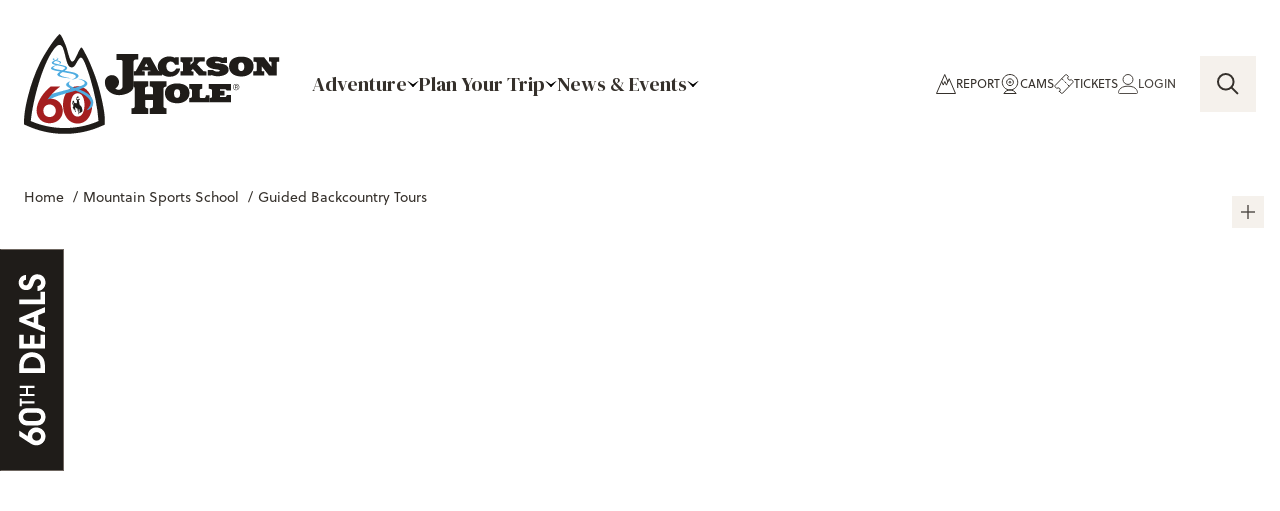

--- FILE ---
content_type: text/html
request_url: https://cams.jacksonhole.com/mountain-sports-school/backcountry
body_size: 53052
content:
<!doctype html>
<html data-n-head-ssr lang="en" data-n-head="%7B%22lang%22:%7B%22ssr%22:%22en%22%7D%7D">
    <head >
      <!--[if !mso]>
      <meta http-equiv="X-UA-Compatible" content="IE=edge">
      <![endif]-->
      <!--[if mso]>
        <xml>
        <o:officedocumentsettings>
          <o:allowpng>
          <o:pixelsperinch>96</o:pixelsperinch>
        </o:officedocumentsettings>
        </xml>
      <![endif]-->
      <!--[if lte mso 11]>
        <style type="text/css">.mj-outlook-group-fix{width:100%!important}</style>
      <![endif]-->
      <script type="text/javascript">window.__enzuzoConfig={translations:{fallbackLocale:"en",strings:{OPTOUT_BODY:{en:'This website employs non-essential third-party automated data tracking technologies ("technologies"), such as cookies, to optimize your browsing experience for the purposes of personalizing and measuring the effectiveness of ads, as further described in our <a href="https://www.jacksonhole.com/privacy">Privacy Policy</a>. To reject our use of these technologies, please click "Reject All." To further customize your preferences, please click "Manage." Without making further choices, you agree to our use of the technologies. By continuing to our Website, you agree to our <a href="https://www.jacksonhole.com/terms-and-conditions">Terms & Conditions</a> and acknowledge our <a href="https://www.jacksonhole.com/privacy">Privacy Policy</a>.'},OPTIN_BODY:{en:'This website employs non-essential third-party automated data tracking technologies ("technologies"), such as cookies, to optimize your browsing experience for the purposes of personalizing and measuring the effectiveness of ads, as further described in our <a href="https://www.jacksonhole.com/privacy">Privacy Policy</a>. To accept our use of these technologies, please click "Accept All". To reject our use of these technologies, please click "Reject All." To further customize your preferences, please click "Manage." By continuing to our Website, you agree to our <a href="https://www.jacksonhole.com/terms-and-conditions">Terms & Conditions</a> and acknowledge our <a href="https://www.jacksonhole.com/privacy">Privacy Policy</a>.'}}},groups:[{mode:"optout",appearance:{banner:{bodyLabel:"OPTOUT_BODY",buttons:{first:null}}}},{mode:"optin",appearance:{banner:{bodyLabel:"OPTIN_BODY",buttons:{dismiss:null}}}}]}</script>
      <meta data-n-head="ssr" data-hid="charset" charset="utf-8"><meta data-n-head="ssr" name="viewport" content="width=device-width, initial-scale=1, maximum-scale=1"><meta data-n-head="ssr" data-hid="robots" name="robots" content="all"><meta data-n-head="ssr" data-hid="og:site_name" name="og:site_name" content="Jackson Hole Mountain Resort"><meta data-n-head="ssr" name="msapplication-TileColor" content="#a41e1f"><meta data-n-head="ssr" name="msapplication-config" content="/browserconfig.xml"><meta data-n-head="ssr" name="theme-color" content="#a41e1f"><meta data-n-head="ssr" data-hid="mobile-web-app-capable" name="mobile-web-app-capable" content="yes"><meta data-n-head="ssr" data-hid="apple-mobile-web-app-capable" name="apple-mobile-web-app-capable" content="yes"><meta data-n-head="ssr" data-hid="apple-mobile-web-app-status-bar-style" name="apple-mobile-web-app-status-bar-style" content="default"><meta data-n-head="ssr" data-hid="apple-mobile-web-app-title" name="apple-mobile-web-app-title" content="Jackson Hole Mountain Resort"><meta data-n-head="ssr" data-hid="author" name="author" content="The ZaneRay Group"><meta data-n-head="ssr" data-hid="og:type" name="og:type" content="article"><meta data-n-head="ssr" data-hid="description" name="description" content="Looking for a new experience? Start your day off right by exploring the iconic sidecountry of Jackson Hole with one of our expert guides."><meta data-n-head="ssr" data-hid="og:description" property="og:description" content="Looking for a new experience? Start your day off right by exploring the iconic sidecountry of Jackson Hole with one of our expert guides."><meta data-n-head="ssr" data-hid="twitter:description" name="twitter:description" value="Looking for a new experience? Start your day off right by exploring the iconic sidecountry of Jackson Hole with one of our expert guides."><meta data-n-head="ssr" data-hid="og:url" property="og:url" content="https://www.jacksonhole.com/mountain-sports-school/backcountry"><meta data-n-head="ssr" data-hid="og:title" property="og:title" content="Guided Backcountry Tours"><meta data-n-head="ssr" data-hid="twitter:domain" name="twitter:domain" value="https://www.jacksonhole.com/mountain-sports-school/backcountry"><meta data-n-head="ssr" data-hid="twitter:url" name="twitter:url" value="https://www.jacksonhole.com/mountain-sports-school/backcountry"><meta data-n-head="ssr" data-hid="twitter:title" name="twitter:title" value="Guided Backcountry Tours"><meta data-n-head="ssr" data-hid="og:image" property="og:image" content="https://www.datocms-assets.com/50871/1667245661-jb-20220317-guides-mammut-20.jpg"><meta data-n-head="ssr" data-hid="twitter:card" name="twitter:card" content="https://www.datocms-assets.com/50871/1667245661-jb-20220317-guides-mammut-20.jpg"><meta data-n-head="ssr" data-hid="twitter:image" name="twitter:image" content="https://www.datocms-assets.com/50871/1667245661-jb-20220317-guides-mammut-20.jpg"><meta data-n-head="ssr" class="elastic" name="featured_image" content="https://www.datocms-assets.com/50871/1667245661-jb-20220317-guides-mammut-20.jpg"><title>Guided Backcountry Tours - Jackson Hole Mountain Resort</title><link data-n-head="ssr" rel="preconnect" href="https://www.datocms-assets.com" crossorigin="true"><link data-n-head="ssr" rel="dns-prefetch" href="https://www.datocms-assets.com"><link data-n-head="ssr" rel="preconnect" href="https://graphql.datocms.com"><link data-n-head="ssr" rel="apple-touch-icon" sizes="180x180" href="/icons/apple-touch-icon.png"><link data-n-head="ssr" rel="icon" type="image/png" sizes="32x32" href="/icons/favicon-32x32.png"><link data-n-head="ssr" rel="icon" type="image/png" sizes="16x16" href="/icons/favicon-16x16.png"><link data-n-head="ssr" rel="manifest" href="/site.webmanifest"><link data-n-head="ssr" rel="mask-icon" href="/icons/safari-pinned-tab.svg"><link data-n-head="ssr" rel="shortcut icon" href="/icons/favicon.ico"><link data-n-head="ssr" rel="apple-touch-startup-image" href="/splashscreens/iphone5_splash.png" media="(device-width: 320px) and (device-height: 568px) and (-webkit-device-pixel-ratio: 2)"><link data-n-head="ssr" rel="apple-touch-startup-image" href="/splashscreens/iphone6_splash.png" media="(device-width: 375px) and (device-height: 667px) and (-webkit-device-pixel-ratio: 2)"><link data-n-head="ssr" rel="apple-touch-startup-image" href="/splashscreens/iphoneplus_splash.png" media="(device-width: 621px) and (device-height: 1104px) and (-webkit-device-pixel-ratio: 3)"><link data-n-head="ssr" rel="apple-touch-startup-image" href="/splashscreens/iphonex_splash.png" media="(device-width: 375px) and (device-height: 812px) and (-webkit-device-pixel-ratio: 3)"><link data-n-head="ssr" rel="apple-touch-startup-image" href="/splashscreens/iphonexr_splash.png" media="(device-width: 414px) and (device-height: 896px) and (-webkit-device-pixel-ratio: 2)"><link data-n-head="ssr" rel="apple-touch-startup-image" href="/splashscreens/iphonexsmax_splash.png" media="(device-width: 414px) and (device-height: 896px) and (-webkit-device-pixel-ratio: 3)"><link data-n-head="ssr" rel="apple-touch-startup-image" href="/splashscreens/ipad_splash.png" media="(device-width: 768px) and (device-height: 1024px) and (-webkit-device-pixel-ratio: 2)"><link data-n-head="ssr" rel="apple-touch-startup-image" href="/splashscreens/ipadpro1_splash.png" media="(device-width: 834px) and (device-height: 1112px) and (-webkit-device-pixel-ratio: 2)"><link data-n-head="ssr" rel="apple-touch-startup-image" href="/splashscreens/ipadpro3_splash.png" media="(device-width: 834px) and (device-height: 1194px) and (-webkit-device-pixel-ratio: 2)"><link data-n-head="ssr" rel="apple-touch-startup-image" href="/splashscreens/ipadpro2_splash.png" media="(device-width: 1024px) and (device-height: 1366px) and (-webkit-device-pixel-ratio: 2)"><link data-n-head="ssr" data-hid="i18n-can" rel="canonical" href="https://www.jacksonhole.com/mountain-sports-school/backcountry"><script data-n-head="ssr" src="https://bots.getskitickets.com/widget/script-chatbot.js" id="chatbot-initials-script" data-server-url="https://bots.getskitickets.com/api" data-bot-id="776bd241-fbc3-4e17-92c7-8af31e84e6dd" async></script><script data-n-head="ssr" data-hid="gtm-script">if(!window._gtm_init){window._gtm_init=1;(function(w,n,d,m,e,p){w[d]=(w[d]==1||n[d]=='yes'||n[d]==1||n[m]==1||(w[e]&&w[e][p]&&w[e][p]()))?1:0})(window,navigator,'doNotTrack','msDoNotTrack','external','msTrackingProtectionEnabled');(function(w,d,s,l,x,y){w[x]={};w._gtm_inject=function(i){if(w.doNotTrack||w[x][i])return;w[x][i]=1;w[l]=w[l]||[];w[l].push({'gtm.start':new Date().getTime(),event:'gtm.js'});var f=d.getElementsByTagName(s)[0],j=d.createElement(s);j.async=true;j.src='https://www.googletagmanager.com/gtm.js?id='+i;f.parentNode.insertBefore(j,f);}})(window,document,'script','dataLayer','_gtm_ids','_gtm_inject')}</script><script data-n-head="ssr" type="application/ld+json">{"@context":"https://schema.org","@type":"PhysicalActivity","name":"Guided Backcountry Tours","description":"JHMR&rsquo;s 2,500 acres of inbounds terrain are amazing. And there&rsquo;s even more amazing terrain that surrounds us. Stretching south from the resort, the Bridger-Teton National Forest is an expanse of wildland about the size of the state of Connecticut. Trained in avalanche safety and with years of exploring JHMR&rsquo;s and the BTNF&rsquo;s backcountry under their skis and boards, JHMR Backcountry Guides create custom side- and back-country experiences in this vast wilderness that will redefine what an &ldquo;epic&rdquo; ski day is.\n&nbsp;\nIf you&rsquo;re considering going backcountry skiing with us, you should be confident skiing ungroomed black diamond runs.","url":"https://www.jacksonhole.com/mountain-sports-school/backcountry","activityDuration":{"@type":"Duration"},"provider":{"@type":"SportsActivityLocation","name":"Jackson Hole Mountain Resort","address":{"@type":"PostalAddress","addressCountry":"US"},"url":"https://www.jacksonhole.com"},"offers":{"@type":"Offer"}}</script><link rel="preload" href="/_nuxt/8c926a8.js" as="script"><link rel="preload" href="/_nuxt/ab7f74c.js" as="script"><link rel="preload" href="/_nuxt/6c1221f.js" as="script"><link rel="preload" href="/_nuxt/360c42f.js" as="script"><link rel="preload" href="/_nuxt/0422db0.js" as="script"><link rel="preload" href="/_nuxt/97e5dc3.js" as="script"><link rel="preload" href="/_nuxt/81fcc87.js" as="script"><link rel="preload" href="/_nuxt/2a8ecc7.js" as="script"><link rel="preload" href="/_nuxt/264ce1d.js" as="script"><link rel="preload" href="/_nuxt/726bcd1.js" as="script"><link rel="preload" href="/_nuxt/a9e77cd.js" as="script"><link rel="preload" href="/_nuxt/dc42b4b.js" as="script"><link rel="preload" href="/_nuxt/9132230.js" as="script"><link rel="preload" href="/_nuxt/0af4fd9.js" as="script"><link rel="preload" href="/_nuxt/d618aaf.js" as="script"><style data-vue-ssr-id="6f0f2c08:0">@import url(https://use.typekit.net/zpr3lwj.css);</style><style data-vue-ssr-id="6f0f2c08:1">.fade-enter-active,.fade-leave-active{transition:opacity .3s ease-in-out}.fade-enter,.fade-leave-active{opacity:0}@media(min-width:1200px){.nav-enter-active,.nav-leave-active{transition:opacity .3s ease-in-out}.nav-enter,.nav-leave-active{opacity:0}}.page-scale-enter-active,.page-scale-leave-active{transition:all .5s ease}.page-scale-enter,.page-scale-leave-to{opacity:0;transform:scale(.9)}.page-left-enter-active,.page-left-leave-active{transition:all .5s ease}.page-left-enter{opacity:0;transform:translate(-200px)}.fade-in-enter-active,.fade-in-leave-active{transition:all .5s ease}.fade-in-enter,.fade-in-leave-to{opacity:0}.nav-list-fade-enter-active,.nav-list-fade-leave-active{transition:all .2s ease-out}.nav-list-fade-enter,.nav-list-fade-leave-to{opacity:0}.modal-enter-active,.modal-leave-active{transition:opacity .15s linear}.modal-enter,.modal-leave-to{opacity:0}.modal-slide-up-enter-active,.modal-slide-up-leave-active{transition:transform .3s ease-out}.modal-slide-up-enter,.modal-slide-up-leave-to{transform:translate3d(0,100%,0)}.modal-slide-down-enter-active,.modal-slide-down-leave-active{transition:transform .3s ease-out}.modal-slide-down-enter,.modal-slide-down-leave-to{transform:translate3d(0,-100%,0)}.slide-up-enter-active{transition:all .5s ease .5s}.slide-up-leave-active{transition:all .25s ease}.slide-up-enter,.slide-up-leave-to{opacity:0;transform:translateY(20%)}.stagger-up-enter-active{transition:all 1.5s cubic-bezier(.165,.84,.44,1)}.stagger-up-enter-active:first-child{transition-delay:.2s}.stagger-up-enter-active:nth-child(2){transition-delay:.4s}.stagger-up-enter-active:nth-child(3){transition-delay:.6s}.stagger-up-enter-active:nth-child(4){transition-delay:.8s}.stagger-up-enter-active:nth-child(5){transition-delay:1s}.stagger-up-enter-active:nth-child(6){transition-delay:1.2s}.stagger-up-enter-active:nth-child(7){transition-delay:1.4s}.stagger-up-enter-active:nth-child(8){transition-delay:1.6s}.stagger-up-enter-active:nth-child(9){transition-delay:1.8s}.stagger-up-enter-active:nth-child(10){transition-delay:2s}.stagger-up-enter-active:nth-child(11){transition-delay:2.2s}.stagger-up-enter-active:nth-child(12){transition-delay:2.4s}.stagger-up-enter-active:nth-child(13){transition-delay:2.6s}.stagger-up-enter-active:nth-child(14){transition-delay:2.8s}.stagger-up-enter-active:nth-child(15){transition-delay:3s}.stagger-up-enter-active:nth-child(16){transition-delay:3.2s}.stagger-up-enter-active:nth-child(17){transition-delay:3.4s}.stagger-up-enter-active:nth-child(18){transition-delay:3.6s}.stagger-up-enter-active:nth-child(19){transition-delay:3.8s}.stagger-up-enter{opacity:0;transform:translateY(40%)}.slide-right-enter-active{transition:transform 2.5s cubic-bezier(.165,.84,.44,1)}.slide-right-enter{transform:translateX(-50vw)}.slide-enter-active,.slide-leave-active{transition:.5s ease}.slide-enter{transform:translate(100%)}.slide-leave-to{transform:translate(-100%)}.slideback-enter-active,.slideback-leave-active{transition:.5s}.slideback-enter{transform:translate(-100%)}.slideback-leave-to{transform:translate(100%)}.overlay-enter-active,.overlay-leave-active{transition:opacity .4s ease-out 0s}.overlay-enter,.overlay-leave-to{opacity:0}.tile-list-enter-active,.tile-list-leave-active{transition:all .3s ease-in-out}.tile-list-enter,.tile-list-leave-to{opacity:0;transform:translateY(30px)}html{background:#fff;color:#000;font-family:sans-serif;font-size:16px;line-height:1.15;-ms-text-size-adjust:100%;-webkit-text-size-adjust:100%}*,:after,:before,html{box-sizing:border-box}:after,:before{text-decoration:inherit;vertical-align:inherit}*{margin:0;padding:0}article,section{width:100%}audio:not([controls]){display:none;height:0}hr{height:0;overflow:visible}article,aside,details,figcaption,figure,footer,header,main,menu,nav,section,summary{display:block}summary{display:list-item}small{font-size:80%}[hidden],template{display:none}abbr[title]{border-bottom:none;text-decoration:underline;-webkit-text-decoration:underline dotted;text-decoration:underline dotted}a{background-color:transparent;color:inherit;-webkit-text-decoration:none;text-decoration:none;-webkit-text-decoration-skip:objects}a:active,a:hover{outline-width:0}code,kbd,pre,samp{font-family:monospace,monospace}b,strong{font-weight:700}em{font-style:italic}mark{background-color:#ff0;color:#000}sub,sup{font-size:75%;line-height:0;position:relative;vertical-align:baseline}sub{bottom:-.25em}sup{top:-.5em}input{border-radius:0}[role=button],[type=button],[type=reset],[type=submit],button{cursor:pointer}[disabled]{cursor:default}[type=number]{width:auto}[type=search]::-webkit-search-cancel-button,[type=search]::-webkit-search-decoration{-webkit-appearance:none}textarea{overflow:auto;resize:vertical}button,input{overflow:visible}[type=button]::-moz-focus-inner,[type=reset]::-moz-focus-inner,[type=submit]::-moz-focus-inner,button::-moz-focus-inner{border-style:none;padding:0}[type=button]::-moz-focus-inner,[type=reset]::-moz-focus-inner,[type=submit]::-moz-focus-inner,button:-moz-focusring{outline:1px dotted ButtonText}[type=reset],[type=submit],button,html [type=button]{-webkit-appearance:button}button,select{text-transform:none}button,input,select,textarea{background-color:transparent;border-style:none;color:inherit}[type=number]::-webkit-inner-spin-button,[type=number]::-webkit-outer-spin-button{height:auto}select{-moz-appearance:none;-webkit-appearance:none}select::-ms-expand{display:none}select::-ms-value{color:currentColor}legend{border:0;color:inherit;display:table;max-width:100%;white-space:normal}::-webkit-file-upload-button{-webkit-appearance:button;font:inherit}[type=search]{-webkit-appearance:textfield;outline-offset:-2px}img{border-style:none}progress{vertical-align:baseline}svg:not(:root){overflow:hidden}audio,canvas,img,progress,svg,video{display:inline-block}@media screen{[hidden~=screen]{display:inherit}[hidden~=screen]:not(:active):not(:focus):not(:target){position:absolute!important;clip:rect(0 0 0 0)!important}}[aria-busy=true]{cursor:progress}[aria-controls]{cursor:pointer}[aria-disabled]{cursor:default}::-moz-selection{background-color:#b3d4fc;color:#000;text-shadow:none}::selection{background-color:#b3d4fc;color:#000;text-shadow:none}@font-face{font-display:swap;font-family:"DM Serif Display";font-style:normal;font-weight:400;src:url(https://fonts.gstatic.com/s/dmserifdisplay/v15/-nFnOHM81r4j6k0gjAW3mujVU2B2G_5x0vrx52jJ3Q.woff2) format("woff2");unicode-range:u+0100-02af,u+0304,u+0308,u+0329,u+1e00-1e9f,u+1ef2-1eff,u+2020,u+20a0-20ab,u+20ad-20cf,u+2113,u+2c60-2c7f,u+a720-a7ff}@font-face{font-display:swap;font-family:"DM Serif Display";font-style:normal;font-weight:400;src:url(https://fonts.gstatic.com/s/dmserifdisplay/v15/-nFnOHM81r4j6k0gjAW3mujVU2B2G_Bx0vrx52g.woff2) format("woff2");unicode-range:u+00??,u+0131,u+0152-0153,u+02bb-02bc,u+02c6,u+02da,u+02dc,u+0304,u+0308,u+0329,u+2000-206f,u+2074,u+20ac,u+2122,u+2191,u+2193,u+2212,u+2215,u+feff,u+fffd}.ff-soleil-regular{font-weight:400}.ff-soleil-regular,.ff-soleil-semibold{font-family:"soleil",sans-serif;font-style:normal}.ff-soleil-semibold{font-weight:600}.ff-dm-serif{font-family:"DM Serif Display",serif;font-style:normal;font-weight:400}body,html{color:#35302b;font-family:"soleil",sans-serif;font-size:1rem;font-weight:300;line-height:1.5em}body.scroll-lock,html.scroll-lock{height:100%;overflow:hidden}main{min-height:calc(100vh - 10.5rem);overflow-x:hidden;width:100%}*{-webkit-font-smoothing:antialiased;-moz-osx-font-smoothing:grayscale}.heading-1,.heading-2,.heading-3,.heading-4,.heading-5,.heading-6,h1,h2,h3,h4,h5,h6{color:#1f1c19;font-family:"DM Serif Display",Georgia,"Times New Roman";font-weight:400;line-height:1.2em;margin-bottom:2rem;margin-top:2rem}.display-1{font-size:3rem}@media(min-width:768px){.display-1{font-size:5rem}}.display-2{font-size:3rem}@media(min-width:768px){.display-2{font-size:4rem}}.display-3{font-size:1.5rem}@media(min-width:768px){.display-3{font-size:3rem}}.heading-1,h1{font-size:3rem}@media(min-width:768px){.heading-1,h1{font-size:4rem}}.heading-2,h2{font-size:2.5rem}@media(min-width:768px){.heading-2,h2{font-size:3rem}}.heading-3,h3{font-size:2rem}@media(min-width:768px){.heading-3,h3{font-size:2.25rem}}.content-wrapper .heading-3,.content-wrapper h3,.description .heading-3,.description h3,.html-block .heading-3,.html-block h3,.table-container .heading-3,.table-container h3,.two-column-copy .heading-3,.two-column-copy h3{font-family:"soleil",sans-serif;font-size:1rem;font-weight:600;line-height:1.2em}.heading-4,h4{font-size:1.5rem}@media(min-width:768px){.heading-4,h4{font-size:2rem}}.heading-5,h5{font-size:1.25rem}@media(min-width:768px){.heading-5,h5{font-size:1.5rem}}.heading-6,h6{font-size:1rem}@media(min-width:768px){.heading-6,h6{font-size:1.125rem}}.subheading-1,.subheading-2,.subheading-3,.subheading-4,.subheading-5{font-family:"soleil",sans-serif;font-weight:600;line-height:1.2em}.subheading-1{font-size:1.5rem}.subheading-2{font-size:1.125rem}.subheading-3{font-size:1rem}.subheading-4{font-size:.875rem}.subheading-5{font-size:.75rem}p{font-size:1rem;line-height:1.5em;margin-bottom:1rem}p.x-small{font-size:.75rem}p.small{font-size:.875rem}p.large{font-size:1.125rem}a{color:#9c231f}.font-family-headings{font-family:"DM Serif Display",Georgia,"Times New Roman"}.content h1,.content h2,.content h3,.content h4,.content h5,.content h6{margin-top:0}.content p{font-size:.875rem;line-height:1.5rem;margin:0 0 1.5rem}.content p.small{font-size:.75rem}.content p.large{font-size:1.5rem;font-weight:300;line-height:1.5em;margin-bottom:2rem}.content blockquote{border-bottom:1px solid #d4cdc7;border-top:1px solid #d4cdc7;color:#6f6761;font-family:"DM Serif Display",Georgia,"Times New Roman";font-size:1.5rem;font-weight:500;margin:2rem 0;padding:2rem 0}@media(min-width:980px){.content blockquote{font-size:2rem;margin:4rem -10vh;padding:4rem 0}}.content blockquote p{color:#35302b;font-family:"soleil",sans-serif;font-size:1.5rem;line-height:1.4}@media(min-width:980px){.content blockquote p{font-size:2rem}}.content blockquote cite,.content blockquote footer{color:#bfb7b0;display:block;font-family:"soleil",sans-serif;font-size:.75rem;font-style:normal;font-weight:700;letter-spacing:.075em;margin-top:1rem;text-align:right;text-transform:uppercase}.content blockquote cite:before,.content blockquote footer:before{content:"–  ";display:inline-block;vertical-align:top}.content strong{font-weight:700}.content hr{border:0;border-top:1px solid #ebe5dd;margin:1.5rem 0}.content iframe,.content img{display:block;margin:1rem auto 2rem;max-width:100%}@media(min-width:768px){.content.columns-2{-moz-column-count:2;column-count:2;-moz-column-gap:2.2vw;column-gap:2.2vw}}.content.font-size-large p{font-size:1.25rem}.content ol,.content ul{margin-left:2rem}blockquote{border-bottom:1px solid #d4cdc7;border-top:1px solid #d4cdc7;color:#6f6761;font-family:"DM Serif Display",Georgia,"Times New Roman";font-size:1.5rem;font-weight:500;margin:2rem 0;padding:2rem 0}@media(min-width:980px){blockquote{font-size:2rem;margin:4rem -10vh;padding:4rem 0}}blockquote p{color:#35302b;font-family:"soleil",sans-serif;font-size:1.5rem;line-height:1.4}@media(min-width:980px){blockquote p{font-size:2rem}}blockquote cite,blockquote footer{color:#bfb7b0;display:block;font-family:"soleil",sans-serif;font-size:.75rem;font-style:normal;font-weight:700;letter-spacing:.075em;margin-top:1rem;text-align:right;text-transform:uppercase}blockquote cite:before,blockquote footer:before{content:"–  ";display:inline-block;vertical-align:top}.action-100,.action-200,.action-300,.action-50{font-weight:600;letter-spacing:.03125em;line-height:1}.action-50{font-size:.75rem}.action-100{font-size:.875rem}.action-200{font-size:1.125rem}.action-300{font-size:1.25rem}.action-200,.action-300,.subheading-1{font-weight:600;letter-spacing:.03125em;line-height:1}.masthead-link{align-items:center;color:#46413c;display:flex;flex-direction:column}@media(min-width:768px){.masthead-link{flex-direction:row;grid-gap:.375rem}}.masthead-link svg{stroke:#46413c}.masthead-link-label{font-size:.625rem;text-transform:uppercase}@media(min-width:768px){.masthead-link-label{font-size:.75rem}}img{max-width:100%}table{background-color:#fff;border-collapse:collapse;border-spacing:0;font-size:.875rem}h1,h2,h3,h4,h5,h6{margin:1rem 0}th{text-align:left}.table{margin-bottom:1.5rem;max-width:100%;width:100%}.table>tbody>tr>td,.table>tbody>tr>th,.table>tfoot>tr>td,.table>tfoot>tr>th,.table>thead>tr>td,.table>thead>tr>th{border-top:1px solid #ebe5dd;line-height:1.4;padding:1rem;vertical-align:top}.table>thead>tr>th{border-bottom:2px solid #ebe5dd;vertical-align:bottom}.table>caption+thead>tr:first-child>td,.table>caption+thead>tr:first-child>th,.table>colgroup+thead>tr:first-child>td,.table>colgroup+thead>tr:first-child>th,.table>thead:first-child>tr:first-child>td,.table>thead:first-child>tr:first-child>th{border-top:0}.table>tbody+tbody{border-top:2px solid #ebe5dd}.table .table{background-color:#fff}.table-condensed>tbody>tr>td,.table-condensed>tbody>tr>th,.table-condensed>tfoot>tr>td,.table-condensed>tfoot>tr>th,.table-condensed>thead>tr>td,.table-condensed>thead>tr>th{padding:.5rem}.table-bordered,.table-bordered>tbody>tr>td,.table-bordered>tbody>tr>th,.table-bordered>tfoot>tr>td,.table-bordered>tfoot>tr>th,.table-bordered>thead>tr>td,.table-bordered>thead>tr>th{border:1px solid #ebe5dd}.table-bordered>thead>tr>td,.table-bordered>thead>tr>th{border-bottom-width:2px}.table-striped>tbody>tr:nth-child(odd)>td,.table-striped>tbody>tr:nth-child(odd)>th{background-color:#f5f1ec}.table-hover>tbody>tr:hover>td,.table-hover>tbody>tr:hover>th{background-color:#ebe5dd}@media(max-width:767px){.table-responsive{margin-bottom:1.125rem;overflow-x:auto;overflow-y:hidden;width:100%;-ms-overflow-style:-ms-autohiding-scrollbar;border:1px solid #ebe5dd;-webkit-overflow-scrolling:touch}.table-responsive>.table{margin-bottom:0}.table-responsive>.table>tbody>tr>td,.table-responsive>.table>tbody>tr>th,.table-responsive>.table>tfoot>tr>td,.table-responsive>.table>tfoot>tr>th,.table-responsive>.table>thead>tr>td,.table-responsive>.table>thead>tr>th{white-space:nowrap}.table-responsive>.table-bordered{border:0}.table-responsive>.table-bordered>tbody>tr>td:first-child,.table-responsive>.table-bordered>tbody>tr>th:first-child,.table-responsive>.table-bordered>tfoot>tr>td:first-child,.table-responsive>.table-bordered>tfoot>tr>th:first-child,.table-responsive>.table-bordered>thead>tr>td:first-child,.table-responsive>.table-bordered>thead>tr>th:first-child{border-left:0}.table-responsive>.table-bordered>tbody>tr>td:last-child,.table-responsive>.table-bordered>tbody>tr>th:last-child,.table-responsive>.table-bordered>tfoot>tr>td:last-child,.table-responsive>.table-bordered>tfoot>tr>th:last-child,.table-responsive>.table-bordered>thead>tr>td:last-child,.table-responsive>.table-bordered>thead>tr>th:last-child{border-right:0}.table-responsive>.table-bordered>tbody>tr:last-child>td,.table-responsive>.table-bordered>tbody>tr:last-child>th,.table-responsive>.table-bordered>tfoot>tr:last-child>td,.table-responsive>.table-bordered>tfoot>tr:last-child>th{border-bottom:0}}.js-focus-visible :focus:not(.focus-visible){outline:0}.hiddenIframe{border:none;height:0;left:0;position:absolute;top:0;visibility:hidden;width:0}.uppercase{text-transform:uppercase}.commando{margin:0;padding:0}.no-opacity{opacity:0}.visually-hidden{height:1px;overflow:hidden;position:absolute;width:1px;clip:rect(0 0 0 0);clip-path:inset(50%);white-space:nowrap}.raw-list{list-style:none;margin:0;padding:0}@media(max-width:767px){.hidden-xs{display:none}}@media(max-width:979px){.hidden-sm{display:none}}.nowrap{white-space:nowrap}.btn{align-content:center;align-items:center;-webkit-appearance:none;-moz-appearance:none;appearance:none;background-color:transparent;border:0;box-shadow:inset 0 0 0 2px transparent;color:#fff;display:flex;font-family:"soleil",sans-serif;font-size:1.125rem;font-weight:600;height:3rem;justify-content:center;letter-spacing:.03125em;line-height:1;overflow:hidden;padding:.875rem 2rem;position:relative;text-align:center;-webkit-text-decoration:none;text-decoration:none;text-transform:uppercase;transition:all .25s ease-out;-webkit-user-select:none;-moz-user-select:none;user-select:none;width:-moz-fit-content;width:fit-content}.btn.btn-negative[disabled],.btn.btn-primary[disabled],.btn.btn-secondary[disabled],.btn.btn-tertiary[disabled]{background-color:#ebe5dd;box-shadow:none;color:#9b958e}.btn.btn-negative[disabled] .btn-icon,.btn.btn-primary[disabled] .btn-icon,.btn.btn-secondary[disabled] .btn-icon,.btn.btn-tertiary[disabled] .btn-icon{fill:#9b958e}.btn.btn-full{width:100%}.btn.btn-sm{font-size:.75rem;height:2.5rem;padding:.75rem 1.25rem}.btn.btn-lg{font-size:1.25rem;height:3.5rem;padding:1.125rem 2rem}.btn.btn-xl{font-size:1.25rem;height:4rem;padding:1.25rem 2rem}.btn .btn-icon{margin-left:.5rem;position:relative;top:2px;fill:#f5f1ec}.btn.btn-animate-icon .btn-icon{transition:.25s ease-out}.btn.btn-animate-icon:hover .btn-icon{transform:translateX(.5em)}.btn.btn-default,.btn.btn-primary{background-color:#9c231f;color:#fff}.btn.btn-default.active,.btn.btn-default:hover:not([disabled]),.btn.btn-primary.active,.btn.btn-primary:hover:not([disabled]){background-color:#7a1a1b;box-shadow:inset 0 0 0 2px #7a1a1b;color:#fff}@media(min-width:768px){.btn.btn-default.active,.btn.btn-default:hover:not([disabled]),.btn.btn-primary.active,.btn.btn-primary:hover:not([disabled]){box-shadow:inset 0 0 0 4px #7a1a1b}}.btn.btn-default.active .btn-icon,.btn.btn-default:hover:not([disabled]) .btn-icon,.btn.btn-primary.active .btn-icon,.btn.btn-primary:hover:not([disabled]) .btn-icon{fill:#fff}.btn.btn-action{background-color:#9c231f;color:#fff}.btn.btn-action.active,.btn.btn-action:hover{background-color:#7a1a1b}.btn.btn-info{background-color:#1f1c19}.btn.btn-info.active,.btn.btn-info:hover{background:#35302b}.btn.btn-secondary{background-color:transparent;box-shadow:inset 0 0 0 2px #9c231f;color:#9c231f}@media(min-width:768px){.btn.btn-secondary{box-shadow:inset 0 0 0 4px #9c231f}}.btn.btn-secondary .btn-icon{fill:#9c231f}.btn.btn-secondary.active,.btn.btn-secondary:hover:not([disabled]){background-color:#7a1a1b;box-shadow:inset 0 0 0 2px #7a1a1b;color:#fff}@media(min-width:768px){.btn.btn-secondary.active,.btn.btn-secondary:hover:not([disabled]){box-shadow:inset 0 0 0 4px #7a1a1b}}.btn.btn-secondary.active .btn-icon,.btn.btn-secondary:hover:not([disabled]) .btn-icon{fill:#fff}.btn.btn-negative,.btn.btn-tertiary,.btn.btn-tertiary-fill,.btn.btn-transparent{background-color:transparent;box-shadow:inset 0 0 0 2px #1f1c19;color:#1f1c19}@media(min-width:768px){.btn.btn-negative,.btn.btn-tertiary,.btn.btn-tertiary-fill,.btn.btn-transparent{box-shadow:inset 0 0 0 4px #1f1c19}.btn.btn-negative.btn-sm,.btn.btn-tertiary-fill.btn-sm,.btn.btn-tertiary.btn-sm,.btn.btn-transparent.btn-sm{box-shadow:inset 0 0 0 2px #1f1c19}}.btn.btn-negative .btn-icon,.btn.btn-tertiary .btn-icon,.btn.btn-tertiary-fill .btn-icon,.btn.btn-transparent .btn-icon{fill:#46413c}.btn.btn-negative.active,.btn.btn-negative:hover,.btn.btn-tertiary-fill.active,.btn.btn-tertiary-fill:hover,.btn.btn-tertiary.active,.btn.btn-tertiary:hover,.btn.btn-transparent.active,.btn.btn-transparent:hover{background:#1f1c19;color:#fff}.btn.btn-negative.active .btn-icon,.btn.btn-negative:hover .btn-icon,.btn.btn-tertiary-fill.active .btn-icon,.btn.btn-tertiary-fill:hover .btn-icon,.btn.btn-tertiary.active .btn-icon,.btn.btn-tertiary:hover .btn-icon,.btn.btn-transparent.active .btn-icon,.btn.btn-transparent:hover .btn-icon{fill:#fff}.btn.btn-tertiary-fill{background-color:#fff}.theme-dark .btn.btn-tertiary,.theme-dark .btn.btn-transparent{box-shadow:inset 0 0 0 2px #fff;color:#fff}@media(min-width:768px){.theme-dark .btn.btn-tertiary,.theme-dark .btn.btn-transparent{box-shadow:inset 0 0 0 4px #fff}.theme-dark .btn.btn-tertiary.btn-sm,.theme-dark .btn.btn-transparent.btn-sm{box-shadow:inset 0 0 0 2px #fff}}.theme-dark .btn.btn-tertiary.active,.theme-dark .btn.btn-tertiary:hover:not([disabled]),.theme-dark .btn.btn-transparent.active,.theme-dark .btn.btn-transparent:hover:not([disabled]){background:#fff;color:#1f1c19}.theme-dark .btn.btn-tertiary .btn-icon,.theme-dark .btn.btn-transparent .btn-icon{fill:#fff}td .btn{white-space:nowrap}</style><style data-vue-ssr-id="0eb9907f:0">.nuxt-progress{background-color:#a41e1f;height:5px;left:0;opacity:1;position:fixed;right:0;top:0;transition:width .1s,opacity .4s;width:0;z-index:999999}.nuxt-progress.nuxt-progress-notransition{transition:none}.nuxt-progress-failed{background-color:red}</style><style data-vue-ssr-id="4432e23d:0">.masthead-wrapper[data-v-15a8b535]{height:4.5rem}@media(min-width:768px){.masthead-wrapper[data-v-15a8b535]{height:6rem}}@media(min-width:1200px){.masthead-wrapper[data-v-15a8b535]{height:10.5rem}}.app-masthead[data-v-15a8b535]{position:relative}.app-wrapper[data-v-15a8b535]{max-width:100vw;width:100%}.skip-link[data-v-15a8b535]{background:#000;color:#fff;height:1px;left:-10000px;overflow:hidden;position:absolute;top:auto;transition:all .2s ease-out;width:1px}.skip-link[data-v-15a8b535]:focus{background:#000;height:auto;left:auto;padding:.25rem .5rem;right:0;width:auto;z-index:500}@media(min-width:768px){.skip-link[data-v-15a8b535]:focus{left:0;right:auto}}main[data-v-15a8b535]{position:relative;width:100%;z-index:200}</style><style data-vue-ssr-id="3a955c61:0">article[data-v-57e809d3]{overflow-x:hidden}.breadcrumbs-wrapper[data-v-57e809d3]{align-items:flex-start;display:flex;gap:.5rem;overflow-x:auto;padding:.75rem 0;white-space:nowrap}@media(min-width:1200px){.breadcrumbs-wrapper[data-v-57e809d3]{padding:1rem 0}}.activity-detail-template[data-v-57e809d3]{padding-bottom:5rem}@media(min-width:1200px){.activity-detail-template[data-v-57e809d3]{padding-bottom:0}}.content-container[data-v-57e809d3]{padding-bottom:3rem;padding-top:3rem}@media(min-width:980px){.content-container[data-v-57e809d3]{padding-bottom:7rem}}@media(min-width:1200px){.content-container[data-v-57e809d3]{padding-bottom:5rem;padding-top:5rem}}.content-wrapper[data-v-57e809d3]{display:flex;flex-direction:column;gap:3rem;width:100%}@media(min-width:1200px){.content-wrapper[data-v-57e809d3]{flex-direction:row;gap:5rem}}.information-wrapper[data-v-57e809d3]{flex:none;flex-grow:1;height:100vh;order:0}[data-v-57e809d3] .anchor-navigation{border-bottom:1px solid #d4cdc7;max-height:46px}@media(min-width:1200px){[data-v-57e809d3] .anchor-navigation{max-height:56px}}[data-v-57e809d3] .anchor-navigation-inner{padding-bottom:0;padding-top:0}[data-v-57e809d3] .anchor-nav-list{justify-content:flex-start}[data-v-57e809d3] .anchor-nav-list::-webkit-scrollbar{display:none}[data-v-57e809d3] .overview-wrapper{align-items:flex-start;display:flex;flex-direction:column;gap:1.5rem}[data-v-57e809d3] .overview-wrapper p{margin:0}[data-v-57e809d3] .overview-wrapper .blocks{width:100%}@media(min-width:1200px){[data-v-57e809d3] .overview-wrapper{display:flex;flex:1 1 auto;gap:2rem}}.overview-title[data-v-57e809d3]{font-size:1.5rem;line-height:120%;margin:0}@media(min-width:1200px){.overview-title[data-v-57e809d3]{font-size:2.5rem}}[data-v-57e809d3] .block-item{border-top:1px solid #d4cdc7;padding:1.5rem 0}[data-v-57e809d3] .block-item-html ul{margin-left:1rem}[data-v-57e809d3] .block-item-html ul li{margin-bottom:6px}[data-v-57e809d3] .block-item .component-inner,[data-v-57e809d3] .block-item .text-block-width{padding:0!important}[data-v-57e809d3] .block-item .text-block-width{max-width:100vw!important}@media(min-width:1200px){[data-v-57e809d3] .block-item{padding:2rem 0}}.column-row-block-wrapper[data-v-57e809d3]{display:flex;flex-direction:column;gap:1.5rem}.column-row-block[data-v-57e809d3]{max-height:140px;overflow-y:hidden;transition:max-height .25s ease-out}.column-row-block.expanded[data-v-57e809d3]{max-height:1500px}@media(min-width:1200px){.column-row-block[data-v-57e809d3]{display:flex}.column-row-block .column[data-v-57e809d3]{flex:1 1 auto}}.column-row-title[data-v-57e809d3]{margin-bottom:0}.column-description[data-v-57e809d3]{margin:1.5rem 0}.related-activities-section[data-v-57e809d3]{background:#f5f1ec;display:flex;flex-direction:column;justify-content:center;overflow:hidden;padding:3rem 1.5rem}@media(min-width:1200px){.related-activities-section[data-v-57e809d3]{align-items:center}}@media(min-width:1440px){.related-activities-section[data-v-57e809d3]{padding:5rem 10rem}}.related-activities-heading[data-v-57e809d3]{color:#35302b;font-size:1.5rem;font-weight:700;margin:0}@media(min-width:1200px){.related-activities-heading[data-v-57e809d3]{font-size:2rem}}.related-activities-wrapper[data-v-57e809d3]{display:flex;flex-direction:column;gap:2rem}.related-activities-inner-wrapper[data-v-57e809d3]{align-items:flex-start;display:flex;flex-direction:row;gap:1rem;padding:0}@media(min-width:1200px){.related-activities-inner-wrapper[data-v-57e809d3]{gap:2.5rem}}[data-v-57e809d3] p{line-height:160%}[data-v-57e809d3] .block-title,[data-v-57e809d3] .column-row-title,[data-v-57e809d3] .title.heading-2{font-size:1.5rem;font-weight:500;line-height:1.5em;margin:0 0 1rem;text-transform:capitalize}[data-v-57e809d3] .block-column{display:flex;flex-direction:column;gap:.5rem}[data-v-57e809d3] .block-column-li{align-items:center;color:#35302b;display:flex;justify-content:flex-start;line-height:160%}[data-v-57e809d3] .block-column-li:before{background-image:url(/icons/checkbox.svg);background-size:cover;content:"";display:inline-block;flex:0 0 auto;height:1rem;margin-right:.5rem;opacity:.6;width:1rem}[data-v-57e809d3] .activity-card__related-activity{flex:1 0 280px;max-height:405px;min-width:280px}[data-v-57e809d3] .activity-card__related-activity:first-of-type{margin-left:0}[data-v-57e809d3] .activity-card__related-activity .description{max-height:90px}@media(min-width:980px){[data-v-57e809d3] .activity-card__related-activity{max-height:none;max-width:426px}[data-v-57e809d3] .activity-card__related-activity:last-of-type{margin-right:0}}[data-v-57e809d3] .scroll-overflow:has(.activity-card__related-activity){gap:1rem}div[data-v-57e809d3]:last-of-type .scroll-overflow:has(.activity-card__related-activity){margin-right:1.5rem}[data-v-57e809d3] .scroll-overflow:has(.activity-card__related-activity) .activity-card__related-activity{margin-right:0}@media(min-width:980px){[data-v-57e809d3] .scroll-overflow:has(.activity-card__related-activity){gap:2.5rem;padding:0}div[data-v-57e809d3]:last-of-type .scroll-overflow:has(.activity-card__related-activity){margin-right:0}[data-v-57e809d3] .scroll-overflow:has(.activity-card__related-activity) .overflow-spacer{display:none}}[data-v-57e809d3] .h3>*{font-size:1rem;font-weight:700}</style><style data-vue-ssr-id="46675029:0">.container[data-v-219e1d8e]{margin:0 auto;max-width:100%;padding:0 2rem;width:100%}@media(min-width:768px){.container[data-v-219e1d8e]{padding:0 2rem}}@media(min-width:1200px){.container[data-v-219e1d8e]{padding:0 2.2vw}}.container.full-width[data-v-219e1d8e]{padding-left:0;padding-right:0}.container.site-width[data-v-219e1d8e]{padding-left:1rem;padding-right:1rem}@media(min-width:768px){.container.site-width[data-v-219e1d8e]{padding-left:1.5rem;padding-right:1.5rem}}@media(min-width:1600px){.container.site-width[data-v-219e1d8e]{padding-left:4vw;padding-right:4vw}}.container.large-content-width[data-v-219e1d8e]{max-width:980px}.container.content-width[data-v-219e1d8e]{max-width:1440px}@media(min-width:1200px){.container.content-width[data-v-219e1d8e]{padding-left:2.2vw;padding-right:2.2vw}}.container.text-block-width[data-v-219e1d8e]{max-width:80ch}@media(min-width:1200px){.container.text-block-width[data-v-219e1d8e]{padding-left:2.2vw;padding-right:2.2vw}}.container.large-text-block-width[data-v-219e1d8e]{max-width:780px}@media(min-width:1200px){.container.large-text-block-width[data-v-219e1d8e]{max-width:calc(780px + 4.4vw);padding-left:2.2vw;padding-right:2.2vw}}.container.form-block-width[data-v-219e1d8e]{max-width:420px}@media(min-width:1200px){.container.form-block-width[data-v-219e1d8e]{padding:0 2rem}}.container.disabled[data-v-219e1d8e]{margin:0;max-width:none;padding:0;width:100%}</style><style data-vue-ssr-id="52907a8e:0">.breadcrumbs.center[data-v-3dfc29e6]{text-align:center}.breadcrumbs.left[data-v-3dfc29e6]{text-align:left}ol[data-v-3dfc29e6]{list-style:none}li[data-v-3dfc29e6]{display:inline-block;font-size:.875rem;font-weight:300;text-transform:capitalize}li>*[data-v-3dfc29e6]{color:#35302b;transition:color .25s ease-out}li>[aria-current=page][data-v-3dfc29e6]{cursor:default}li[data-v-3dfc29e6]:last-of-type{font-weight:500}li[data-v-3dfc29e6]:not(:last-of-type):hover>:not(.separator){color:#9c231f}.theme-dark li>*[data-v-3dfc29e6]{color:#fff}.separator[data-v-3dfc29e6]{margin:0 .35em}</style><style data-vue-ssr-id="72e84110:0">.hide[data-v-7548825a]{opacity:0;z-index:-1!important}.hero-banner-page-top[data-v-7548825a]{padding-bottom:3rem}@media(min-width:768px){.hero-banner-page-top[data-v-7548825a]{padding-bottom:5rem}}@media(min-width:1200px){.hero-banner-page-top[data-v-7548825a]{padding-bottom:5rem}}@media(min-width:1440px){.hero-banner-page-top[data-v-7548825a]{padding-bottom:5rem}}.hero-banner-inner[data-v-7548825a]{font-size:0;line-height:0;position:relative}.hero-banner-inner.fix-aspect-ratio[data-v-7548825a]{aspect-ratio:2.25/1}.hero-banner-inner[data-v-7548825a] .btn{line-height:normal}.hero-banner-image-container[data-v-7548825a]{height:100%;position:relative;z-index:1}.hero-banner-image-container.hide[data-v-7548825a]{display:none}.banner-size-regular .hero-banner-image-container[data-v-7548825a]{min-height:70vw}@media(min-width:800px){.banner-size-regular .hero-banner-image-container[data-v-7548825a]{min-height:40vw}}.banner-size-short .hero-banner-image-container[data-v-7548825a]{min-height:50vw}@media(min-width:800px){.banner-size-short .hero-banner-image-container[data-v-7548825a]{min-height:20vw}}.banner-size-full .hero-banner-image-container[data-v-7548825a]{height:calc(100vh - 4.5rem)}@media(min-width:768px){.banner-size-full .hero-banner-image-container[data-v-7548825a]{height:calc(100vh - 6rem)}}@media(min-width:1200px){.banner-size-full .hero-banner-image-container[data-v-7548825a]{height:calc(100vh - 10.5rem)}}.hero-banner:not(.banner-size-image) .hero-banner-image[data-v-7548825a]{height:100%;position:absolute!important;width:100%}.hero-banner:not(.banner-size-image) .hero-banner-image[data-v-7548825a] img{height:100%;left:0;-o-object-fit:cover;object-fit:cover;-o-object-position:center;object-position:center;position:absolute;top:0;width:100%}[data-v-7548825a] picture{font-size:0;line-height:0}[data-v-7548825a] video::-internal-media-controls-overlay-cast-button{display:none}.button-container[data-v-7548825a]{margin-top:1.5rem}@media(min-width:800px){.button-container[data-v-7548825a]{display:flex;flex-direction:column;justify-content:flex-end;margin-left:1.5rem;margin-top:0}}@media(min-width:1440px){.button-container[data-v-7548825a]{margin-left:4rem}}.banner-size-image .hero-banner-image[data-v-7548825a] img{width:100%}.hero-content[data-v-7548825a]{margin:-4.2rem 1rem 0;padding:1rem;width:auto}@media(min-width:800px){.hero-content[data-v-7548825a]{display:flex;margin-bottom:0;margin-top:-5rem;padding:2rem 2.2vw}}@media(min-width:1600px){.hero-content[data-v-7548825a]{margin-top:-8rem;padding:3rem 4vw}}.hero-content .base-button[data-v-7548825a]{width:100%}.hero-content .base-button+.base-button[data-v-7548825a]{margin-top:1rem}.theme-light .hero-content[data-v-7548825a]{background-color:#fff}.hero-banner-heading[data-v-7548825a]{line-height:1.05em;margin-bottom:0;margin-top:0}@media(min-width:800px){.hero-banner-heading[data-v-7548825a]{font-size:4rem;margin-bottom:0;max-width:44rem}}.hero-subtitle[data-v-7548825a]{font-size:1rem;line-height:1.5em;margin-bottom:0;margin-top:.5rem}@media(min-width:800px){.hero-subtitle[data-v-7548825a]{font-size:1.25rem;max-width:44rem}}.hero-cta-btn[data-v-7548825a]{margin-bottom:1rem}@media(min-width:800px){.hero-cta-btn[data-v-7548825a]{margin-bottom:1.5rem}}.hero-content-wrapper[data-v-7548825a]{display:flex;position:relative;z-index:2}.hero-content-wrapper.center[data-v-7548825a]{justify-content:center}@media(max-width:767px){.hero-content-wrapper.center[data-v-7548825a]{text-align:center}.hero-content-wrapper.center .hero-content[data-v-7548825a]{width:100%}}.hero-content-wrapper.center .hero-banner-heading[data-v-7548825a],.hero-content-wrapper.center .hero-cta-btn[data-v-7548825a]{margin-left:auto;margin-right:auto}.hero-content-wrapper.left .hero-content[data-v-7548825a]{margin-left:0}@media(min-width:800px){.hero-content-wrapper.left .hero-content[data-v-7548825a]{margin-left:-2.2vw}}@media(min-width:1600px){.hero-content-wrapper.left .hero-content[data-v-7548825a]{margin-left:-4vw}}.hero-content-wrapper.middle[data-v-7548825a]{align-items:center}.hero-content-wrapper.bottom[data-v-7548825a]{align-items:flex-end}.btn.base-button.btn-secondary.hero-banner-link[data-v-7548825a]{background:transparent;border-color:transparent;bottom:0;color:transparent;height:100%;left:0;position:absolute;right:0;top:0;width:100%}.btn.base-button.btn-secondary.hero-banner-link[data-v-7548825a]:after{display:none}.callout-content-link[data-v-7548825a]{display:inline-block}@media(min-width:1200px){[data-v-7548825a] .hero-banner-btn.btn-sm.btn.base-button{font-size:1.125rem;height:3rem;padding:.875rem 2rem}}.video-embed[data-v-7548825a]{height:100%;left:0;-o-object-fit:cover;object-fit:cover;-o-object-position:center;object-position:center;position:absolute;top:0;width:100%}.play-icon[data-v-7548825a]{border-radius:50px;cursor:pointer;height:100px;left:50%;margin-left:-50px;margin-top:-50px;text-align:center;top:50%;width:100px;z-index:2}.play-icon[data-v-7548825a],.play-icon[data-v-7548825a]:before{display:block;position:absolute}.play-icon[data-v-7548825a]:before{border-bottom:25px solid transparent;border-left:33px solid #fff;border-top:25px solid transparent;content:"";height:0;left:40px;top:25px;width:0;z-index:3}.play-icon[data-v-7548825a]:after{background:#000;border-radius:50px;content:"";height:100%;left:0;opacity:.5;position:absolute;top:0;transition:opacity .3s ease-in;width:100%;z-index:2}.play-icon[data-v-7548825a]:hover:after{opacity:.4}</style><style data-vue-ssr-id="69ae1c9e:0">.responsive-image[data-v-0cba5162] img{transition-delay:0s!important}</style><style data-vue-ssr-id="769a4400:0">.anchor-navigation.sticky-nav[data-v-11a6092a]{overflow-x:auto;overflow-y:hidden;position:sticky;top:0;z-index:202}.anchor-navigation-inner[data-v-11a6092a]{padding:0}.anchor-navigation-inner.full[data-v-11a6092a]{min-width:100%;width:-moz-fit-content;width:fit-content}.theme-dark nav.container-padding[data-v-11a6092a]{border-bottom:1px solid #6f6761;border-top:1px solid #6f6761}nav.container-padding[data-v-11a6092a]{border-bottom:1px solid #d4cdc7}nav.container-padding .anchor-nav-list[data-v-11a6092a]{margin:0 auto;max-width:1440px;padding-left:2rem;padding-right:2rem}@media(min-width:980px){nav.container-padding .anchor-nav-list[data-v-11a6092a]{padding-left:2.2vw;padding-right:2.2vw}}nav:not(.container-padding) .anchor-nav-list[data-v-11a6092a]{border-bottom:1px solid #d4cdc7}.anchor-nav-list[data-v-11a6092a]{align-items:center;display:flex;gap:3rem;justify-content:flex-start;list-style:none;margin:0;overflow-x:auto;padding:0}.link-display-block .anchor-nav-list[data-v-11a6092a]{display:grid;grid-column-gap:1rem;grid-row-gap:1rem}@supports(grid-template-columns:repeat(auto-fit,minmax(225px,1fr))){.link-display-block .anchor-nav-list[data-v-11a6092a]{grid-template-columns:repeat(auto-fit,minmax(200px,1fr))}}@media(min-width:768px){.link-display-block .anchor-nav-list[data-v-11a6092a]{grid-column-gap:2rem;grid-row-gap:2rem}@supports(grid-template-columns:repeat(auto-fit,minmax(225px,1fr))){.link-display-block .anchor-nav-list[data-v-11a6092a]{grid-template-columns:repeat(auto-fit,minmax(225px,1fr))}}}.link-display-flex .anchor-nav-item[data-v-11a6092a]{white-space:nowrap}.anchor-nav-link[data-v-11a6092a]{color:#1f1c19;cursor:pointer;display:block;font-size:.875rem;font-weight:600;position:relative;-webkit-text-decoration:none;text-decoration:none;text-transform:uppercase}.anchor-nav-item[data-v-11a6092a]{align-items:center;border-bottom:3px solid transparent;display:flex;height:46px;justify-content:center}.anchor-nav-item[data-v-11a6092a]:has(.active){border-bottom:3px solid #9c231f}.anchor-nav-item.theme-dark[data-v-11a6092a]:has(.active){border-color:#d22224}@media(min-width:1200px){.anchor-nav-item[data-v-11a6092a]{height:56px}}.anchor-nav-link[data-v-11a6092a]{align-items:center;display:flex;font-size:.75rem;font-weight:500;height:100%;justify-content:center;transition:color .25s ease-out;white-space:nowrap}.anchor-nav-link.active[data-v-11a6092a]{color:#9c231f}.theme-dark .anchor-nav-link[data-v-11a6092a]{color:#fff}.theme-dark .anchor-nav-link.active[data-v-11a6092a]{color:#d22224}@media(min-width:1200px){.anchor-nav-link[data-v-11a6092a]{font-size:.875rem}}</style><style data-vue-ssr-id="372e062b:0">.theme-dark,.theme-dark .heading-1,.theme-dark .heading-2,.theme-dark .heading-3,.theme-dark .heading-4,.theme-dark .heading-5,.theme-dark .heading-6,.theme-dark h1,.theme-dark h2,.theme-dark h3,.theme-dark h4,.theme-dark h5,.theme-dark h6,.theme-primary,.theme-primary .heading-1,.theme-primary .heading-2,.theme-primary .heading-3,.theme-primary .heading-4,.theme-primary .heading-5,.theme-primary .heading-6,.theme-primary h1,.theme-primary h2,.theme-primary h3,.theme-primary h4,.theme-primary h5,.theme-primary h6{color:#f5f1ec}.theme-dark .btn-default,.theme-dark .btn-primary,.theme-primary .btn-default,.theme-primary .btn-primary{color:#fff}.theme-light{background-color:#fff}.theme-light .heading-1,.theme-light .heading-2,.theme-light .heading-3,.theme-light .heading-4,.theme-light .heading-5,.theme-light .heading-6,.theme-light h1,.theme-light h2,.theme-light h3,.theme-light h4,.theme-light h5,.theme-light h6,.theme-light p{color:#1f1c19}.theme-dark{background-color:#1f1c19}.theme-dark a.btn.base-button.btn-secondary,.theme-dark button.btn.base-button.btn-secondary{background-color:#fff}.theme-primary{background-color:#9c231f}.theme-gray{background-color:#d4cdc7}.theme-light-gray{background-color:#f5f1ec}.theme-light-gray .heading-1,.theme-light-gray .heading-2,.theme-light-gray .heading-3,.theme-light-gray .heading-4,.theme-light-gray .heading-5,.theme-light-gray .heading-6,.theme-light-gray h1,.theme-light-gray h2,.theme-light-gray h3,.theme-light-gray h4,.theme-light-gray h5,.theme-light-gray h6,.theme-light-gray p{color:#1f1c19}</style><style data-vue-ssr-id="b3447252:0">.pricing-template[data-v-fe354da0]{border-color:#d4cdc7;border-style:solid;border-width:1px 0;bottom:0;box-shadow:0 0 8px rgba(0,0,0,.15);position:fixed;width:100%;z-index:204}@media(min-width:1200px){.pricing-template[data-v-fe354da0]{z-index:201}}.pricing-template.modal[data-v-fe354da0]{border:none;bottom:auto;box-shadow:none;height:-moz-fit-content;height:fit-content;position:relative}@media(min-width:1200px){.pricing-template[data-v-fe354da0]{border:1px solid #d4cdc7;box-shadow:none;box-sizing:border-box;height:-moz-fit-content;height:fit-content;min-width:456px;position:relative;width:33%}}.pricing-modal-header[data-v-fe354da0]{align-items:center;background:#f5f1ec;border-bottom:1px solid #d4cdc7;box-sizing:border-box;display:flex;height:68px;width:100%}.pricing-modal-header__title[data-v-fe354da0]{font-weight:500;text-align:center;width:100%}.pricing-modal-header__close.base-button.btn-tertiary[data-v-fe354da0]{border:none;padding:.5rem;position:absolute;right:1rem}.pricing-modal-header__close.base-button.btn-tertiary svg[data-v-fe354da0]{height:1.5rem;width:1.5rem}.pricing-modal-header__close.base-button.btn-tertiary[data-v-fe354da0]:after{display:none}.pricing-wrapper[data-v-fe354da0]{align-items:center;background-color:#fff;display:flex;flex:none;flex-direction:row;flex-grow:0;gap:1rem;order:1;padding:1.125rem 1.25rem;width:100%}.modal .pricing-wrapper[data-v-fe354da0]{gap:1.5rem;padding:1.5rem}.modal .pricing-wrapper[data-v-fe354da0],.modal .pricing-wrapper .pricing-contact[data-v-fe354da0]{align-items:flex-start;flex-direction:column}@media(min-width:1200px){.pricing-wrapper[data-v-fe354da0]{align-items:flex-start;flex-direction:column;gap:1.5rem;height:-moz-fit-content;height:fit-content;padding:1.5rem;position:relative}}.purchase-btn.base-button[data-v-fe354da0]{width:100%}.pricing-contact[data-v-fe354da0]{align-items:center;display:flex;gap:16px;justify-content:center;width:100%}.pricing-contact .email[data-v-fe354da0],.pricing-contact .phone[data-v-fe354da0]{align-items:center;display:flex;gap:.5rem}.pricing-contact .email .contact-icon[data-v-fe354da0],.pricing-contact .phone .contact-icon[data-v-fe354da0]{height:.875rem;width:.875rem}.pricing-contact .email a[data-v-fe354da0],.pricing-contact .phone a[data-v-fe354da0]{color:#35302b;font-size:.75rem}[data-v-fe354da0] .pricing-paragraph p{font-size:.875rem;line-height:160%;margin:0;padding:0}[data-v-fe354da0] .sale-tag{right:1.5rem}[data-v-fe354da0] .show-pricing-btn{color:#6f6761;font-family:"soleil",sans-serif;font-size:1rem;-webkit-text-decoration:underline;text-decoration:underline}</style><style data-vue-ssr-id="1e4eefba:0">p[data-v-08981ebc]{margin:0;padding:0}.pricing-inner[data-v-08981ebc]{align-items:center;display:flex;flex-direction:column;gap:.5rem;justify-content:space-between;width:100%}@media(min-width:1200px){.pricing-inner[data-v-08981ebc]{flex-direction:row}}.pricing-inner.modal[data-v-08981ebc]{align-items:flex-start;flex-direction:column}@media(min-width:1200px){.pricing-inner[data-v-08981ebc]{align-items:flex-start;flex-direction:column}}[data-v-08981ebc] .pricing-inner-inner{display:flex;gap:.5rem}[data-v-08981ebc] .pricing-inner-inner .base-button{color:#6f6761;font-size:.875rem;font-weight:400;padding:0;text-transform:none}[data-v-08981ebc] .pricing-inner-inner .base-button.btn-sm{padding:0}@media(min-width:1200px){[data-v-08981ebc] .pricing-inner-inner{display:flex}}.pricing-title[data-v-08981ebc]{font-size:.875rem;font-weight:500;padding:0;text-transform:uppercase}.pricing-price[data-v-08981ebc]{-moz-column-gap:.25rem;column-gap:.25rem;display:flex;flex-wrap:wrap;font-size:1rem;font-weight:500}@media(min-width:1200px){.pricing-price[data-v-08981ebc]{gap:.5rem}}.pricing-price__sale[data-v-08981ebc]{color:#9b958e;-webkit-text-decoration:line-through;text-decoration:line-through}.pricing-price__sale-price[data-v-08981ebc]{color:#9c231f}.pricing-price__unit[data-v-08981ebc]{font-weight:300;text-transform:lowercase}.modal .pricing-price[data-v-08981ebc]{-moz-column-gap:.5rem;column-gap:.5rem}.modal .pricing-price p[data-v-08981ebc]{font-size:1.5rem}.pricing-price p[data-v-08981ebc]{font-size:1rem}@media(min-width:1200px){.pricing-price p[data-v-08981ebc]{font-size:1.25rem}}.sale-tag[data-v-08981ebc]{background:#9c231f;color:#fff;font-size:11px;font-weight:700;height:1.5rem;position:absolute;text-align:center;text-transform:uppercase;width:3rem}</style><style data-vue-ssr-id="41e4a047:0">.pricing-table-wrapper[data-v-0bcfdf9b]{align-items:flex-start;display:flex;flex-direction:column;gap:1rem;width:100%}.pricing-table-wrapper .base-button[data-v-0bcfdf9b],.pricing-table-wrapper .base-button.btn-sm[data-v-0bcfdf9b]{padding:0}.pricing-table[data-v-0bcfdf9b]{border-top:1px solid #d4cdc7;border-top:1px solid var(--color-gray-300,#d4cdc7);display:flex;flex-direction:column;width:100%}.pricing-table tr[data-v-0bcfdf9b]{border-bottom:1px solid #d4cdc7;display:flex;flex-direction:row;gap:1.5rem;padding:1rem 0}.pricing-table th[data-v-0bcfdf9b]{margin-bottom:2px;width:33.3333333333%}.pricing-table td[data-v-0bcfdf9b]{margin-bottom:0;vertical-align:top;width:33.3333333333%}.pricing-table.simple .column-1[data-v-0bcfdf9b]{width:100%}.column-2[data-v-0bcfdf9b]{flex:auto}.pricing-table.simple .column-2[data-v-0bcfdf9b]{flex:none;text-align:right}</style><style data-vue-ssr-id="58182994:0">svg[data-v-5efaad89]{color:currentColor;height:1em;width:1em}</style><style data-vue-ssr-id="82ce6a94:0">.blocks[data-v-32154c64]{position:relative}</style><style data-vue-ssr-id="28003363:0">@media(min-width:540px){.two-column-inner[data-v-5e48ff2a]{align-items:center;display:flex}.two-column-section[data-v-5e48ff2a]{flex:0 1 50%}.two-column-section.copy-section[data-v-5e48ff2a]{padding:0 2rem}}@media(min-width:1200px){.two-column-section.copy-section[data-v-5e48ff2a]{padding:0 4rem}}.two-column-heading[data-v-5e48ff2a]{margin:1.5rem 0 1rem}@media(min-width:540px){.two-column-heading[data-v-5e48ff2a]{margin-top:0}}@media(max-width:540px){.two-column-btn.btn[data-v-5e48ff2a]{width:100%}}.two-column-copy[data-v-5e48ff2a]{margin-bottom:2rem}.two-column-copy[data-v-5e48ff2a] ol,.two-column-copy[data-v-5e48ff2a] ul{padding-left:1rem}@media(min-width:768px){.image-right .two-column-section[data-v-5e48ff2a]:not(.copy-section){order:2}.image-right .copy-section[data-v-5e48ff2a]{order:1}}</style><style data-vue-ssr-id="6797179d:0">.stacked-component[data-v-5af8c952]{z-index:200}.stacked-component.spacing.spacing-xsmall[data-v-5af8c952]{padding-bottom:1.5rem}.stacked-component.spacing.spacing-xsmall[data-v-5af8c952]:not(:first-child){margin-top:-1.5rem}@media(min-width:768px){.stacked-component.spacing.spacing-xsmall[data-v-5af8c952]{padding-bottom:2.5rem;padding-top:2.5rem}.stacked-component.spacing.spacing-xsmall[data-v-5af8c952]:not(:first-child){margin-top:-2.5rem;padding-top:0}}@media(min-width:1200px){.stacked-component.spacing.spacing-xsmall[data-v-5af8c952]{padding-bottom:2.5rem}.stacked-component.spacing.spacing-xsmall[data-v-5af8c952]:not(:first-child){margin-top:-2.5rem}}@media(min-width:1440px){.stacked-component.spacing.spacing-xsmall[data-v-5af8c952]{padding-bottom:2.5rem}.stacked-component.spacing.spacing-xsmall[data-v-5af8c952]:not(:first-child){margin-top:-2.5rem}}.stacked-component.spacing.spacing-default .component-inner[data-v-5af8c952],.stacked-component.spacing.spacing-small[data-v-5af8c952]{padding-bottom:3rem;padding-top:3rem}@media(min-width:768px){.stacked-component.spacing.spacing-default .component-inner[data-v-5af8c952]{padding-bottom:5rem;padding-top:5rem}}@media(min-width:1200px){.stacked-component.spacing.spacing-default .component-inner[data-v-5af8c952]{padding-bottom:5rem;padding-top:5rem}}@media(min-width:1440px){.stacked-component.spacing.spacing-default .component-inner[data-v-5af8c952]{padding-bottom:5rem;padding-top:5rem}}.stacked-component.spacing.light+.light .component-inner[data-v-5af8c952],.stacked-component.spacing.light+.no-effect+.spacing.light .component-inner[data-v-5af8c952],.stacked-component.spacing.light+.no-effect+.spacing.transparent .component-inner[data-v-5af8c952],.stacked-component.spacing.light+.transparent .component-inner[data-v-5af8c952],.stacked-component.spacing.transparent+.light .component-inner[data-v-5af8c952],.stacked-component.spacing.transparent+.transparent .component-inner[data-v-5af8c952]{padding-top:0}.stacked-component.background-image[data-v-5af8c952]{z-index:202}</style><style data-vue-ssr-id="data-v-19629242_0">@keyframes SPIN-data-v-19629242{0%{transform:rotate(0)}100%{transform:rotate(360deg)}}.btn[data-v-19629242]{appearance:none;-webkit-appearance:none;position:relative;display:flex;align-items:center;justify-content:center;width:fit-content;text-align:center;text-decoration:none;padding:calc(.75em + 1px) 2.5em;font-size:1rem;color:#fffdfa;user-select:none;background-color:#2a2928;border:2px solid transparent;transition:all .25s ease-out}.btn.active[data-v-19629242],.btn.hovered[data-v-19629242],.btn[data-v-19629242]:hover{background-color:#181817}.btn-default[data-v-19629242]{background-color:#1a4939}.btn-default.active[data-v-19629242],.btn-default.hovered[data-v-19629242],.btn-default[data-v-19629242]:hover{background-color:#13362a}.btn-action[data-v-19629242]{background-color:#d23838}.btn-action.active[data-v-19629242],.btn-action.hovered[data-v-19629242],.btn-action[data-v-19629242]:hover{background-color:#c42c2c}.btn-info[data-v-19629242]{background-color:#577d91}.btn-info.active[data-v-19629242],.btn-info.hovered[data-v-19629242],.btn-info[data-v-19629242]:hover{background-color:#446271}.btn-negative[data-v-19629242]{background-color:#fff;color:#181817}.btn-negative.active[data-v-19629242],.btn-negative.hovered[data-v-19629242],.btn-negative[data-v-19629242]:hover{background-color:#e6e6e6}.btn-transparent[data-v-19629242]{background-color:transparent;border-color:#2a2928;color:#2a2928}.btn-transparent.active[data-v-19629242],.btn-transparent.hovered[data-v-19629242],.btn-transparent[data-v-19629242]:hover{background-color:rgba(0,0,0,.05)}.btn-sm[data-v-19629242]{padding:calc(.5em + 1px) 1.25em}.btn-lg[data-v-19629242]{padding:calc(1em + 1px) 3.75em;font-size:1.125rem}.btn-responsive[data-v-19629242]{min-width:0;padding:calc(.5em + 1px) 1.25em}@media (min-width:800px){.btn-responsive[data-v-19629242]{min-width:15rem;padding:calc(.75em + 1px) 2.5em}}.disabled[data-v-19629242]{opacity:.5;cursor:not-allowed}.full-width[data-v-19629242]{width:100%}.inline[data-v-19629242]{display:inline-flex;width:auto}.loading[data-v-19629242]{pointer-events:none}.loading .label[data-v-19629242]{opacity:0}.loading .loading-container[data-v-19629242]{opacity:1}.label[data-v-19629242]{opacity:1;transition:opacity all .25s ease-out}.loading-container[data-v-19629242]{position:absolute;top:50%;left:50%;transform:translate3d(-50%,-50%,0);opacity:0;transition:opacity all .25s ease-out}.loading-indicator[data-v-19629242]{height:1em;width:1em;border-radius:50%;border:3px solid #fff;border-left-color:transparent;border-top-color:transparent;display:inline-block;animation:SPIN-data-v-19629242 1s infinite cubic-bezier(.48,.17,.49,.78)}
</style><style data-vue-ssr-id="e7563000:0">.btn.base-button[data-v-12b0ca6d]{align-content:center;align-items:center;-webkit-appearance:none;-moz-appearance:none;appearance:none;background-color:transparent;border:0;box-shadow:inset 0 0 0 2px transparent;color:#fff;display:flex;font-family:"soleil",sans-serif;font-size:1.125rem;font-weight:600;height:3rem;justify-content:center;letter-spacing:.03125em;line-height:1;overflow:hidden;padding:.875rem 2rem;position:relative;text-align:center;-webkit-text-decoration:none;text-decoration:none;text-transform:uppercase;transition:all .25s ease-out;-webkit-user-select:none;-moz-user-select:none;user-select:none;width:-moz-fit-content;width:fit-content}.btn.base-button.btn-negative[disabled][data-v-12b0ca6d],.btn.base-button.btn-primary[disabled][data-v-12b0ca6d],.btn.base-button.btn-secondary[disabled][data-v-12b0ca6d],.btn.base-button.btn-tertiary[disabled][data-v-12b0ca6d]{background-color:#ebe5dd;box-shadow:none;color:#9b958e}.btn.base-button.btn-negative[disabled] .btn-icon[data-v-12b0ca6d],.btn.base-button.btn-primary[disabled] .btn-icon[data-v-12b0ca6d],.btn.base-button.btn-secondary[disabled] .btn-icon[data-v-12b0ca6d],.btn.base-button.btn-tertiary[disabled] .btn-icon[data-v-12b0ca6d]{fill:#9b958e}.btn.base-button.btn-full[data-v-12b0ca6d]{width:100%}.btn.base-button.btn-sm[data-v-12b0ca6d]{font-size:.75rem;height:2.5rem;padding:.75rem 1.25rem}.btn.base-button.btn-lg[data-v-12b0ca6d]{font-size:1.25rem;height:3.5rem;padding:1.125rem 2rem}.btn.base-button.btn-xl[data-v-12b0ca6d]{font-size:1.25rem;height:4rem;padding:1.25rem 2rem}.btn.base-button .btn-icon[data-v-12b0ca6d]{margin-left:.5rem;position:relative;top:2px;fill:#f5f1ec}.btn.base-button.btn-animate-icon .btn-icon[data-v-12b0ca6d]{transition:.25s ease-out}.btn.base-button.btn-animate-icon:hover .btn-icon[data-v-12b0ca6d]{transform:translateX(.5em)}.btn.base-button.btn-default[data-v-12b0ca6d],.btn.base-button.btn-primary[data-v-12b0ca6d]{background-color:#9c231f;color:#fff}.btn.base-button.btn-default.active[data-v-12b0ca6d],.btn.base-button.btn-default[data-v-12b0ca6d]:hover:not([disabled]),.btn.base-button.btn-primary.active[data-v-12b0ca6d],.btn.base-button.btn-primary[data-v-12b0ca6d]:hover:not([disabled]){background-color:#7a1a1b;box-shadow:inset 0 0 0 2px #7a1a1b;color:#fff}@media(min-width:768px){.btn.base-button.btn-default.active[data-v-12b0ca6d],.btn.base-button.btn-default[data-v-12b0ca6d]:hover:not([disabled]),.btn.base-button.btn-primary.active[data-v-12b0ca6d],.btn.base-button.btn-primary[data-v-12b0ca6d]:hover:not([disabled]){box-shadow:inset 0 0 0 4px #7a1a1b}}.btn.base-button.btn-default.active .btn-icon[data-v-12b0ca6d],.btn.base-button.btn-default:hover:not([disabled]) .btn-icon[data-v-12b0ca6d],.btn.base-button.btn-primary.active .btn-icon[data-v-12b0ca6d],.btn.base-button.btn-primary:hover:not([disabled]) .btn-icon[data-v-12b0ca6d]{fill:#fff}.btn.base-button.btn-action[data-v-12b0ca6d]{background-color:#9c231f;color:#fff}.btn.base-button.btn-action.active[data-v-12b0ca6d],.btn.base-button.btn-action[data-v-12b0ca6d]:hover{background-color:#7a1a1b}.btn.base-button.btn-info[data-v-12b0ca6d]{background-color:#1f1c19}.btn.base-button.btn-info.active[data-v-12b0ca6d],.btn.base-button.btn-info[data-v-12b0ca6d]:hover{background:#35302b}.btn.base-button.btn-secondary[data-v-12b0ca6d]{background-color:transparent;box-shadow:inset 0 0 0 2px #9c231f;color:#9c231f}@media(min-width:768px){.btn.base-button.btn-secondary[data-v-12b0ca6d]{box-shadow:inset 0 0 0 4px #9c231f}}.btn.base-button.btn-secondary .btn-icon[data-v-12b0ca6d]{fill:#9c231f}.btn.base-button.btn-secondary.active[data-v-12b0ca6d],.btn.base-button.btn-secondary[data-v-12b0ca6d]:hover:not([disabled]){background-color:#7a1a1b;box-shadow:inset 0 0 0 2px #7a1a1b;color:#fff}@media(min-width:768px){.btn.base-button.btn-secondary.active[data-v-12b0ca6d],.btn.base-button.btn-secondary[data-v-12b0ca6d]:hover:not([disabled]){box-shadow:inset 0 0 0 4px #7a1a1b}}.btn.base-button.btn-secondary.active .btn-icon[data-v-12b0ca6d],.btn.base-button.btn-secondary:hover:not([disabled]) .btn-icon[data-v-12b0ca6d]{fill:#fff}.btn.base-button.btn-negative[data-v-12b0ca6d],.btn.base-button.btn-tertiary[data-v-12b0ca6d],.btn.base-button.btn-tertiary-fill[data-v-12b0ca6d],.btn.base-button.btn-transparent[data-v-12b0ca6d]{background-color:transparent;box-shadow:inset 0 0 0 2px #1f1c19;color:#1f1c19}@media(min-width:768px){.btn.base-button.btn-negative[data-v-12b0ca6d],.btn.base-button.btn-tertiary[data-v-12b0ca6d],.btn.base-button.btn-tertiary-fill[data-v-12b0ca6d],.btn.base-button.btn-transparent[data-v-12b0ca6d]{box-shadow:inset 0 0 0 4px #1f1c19}.btn.base-button.btn-negative.btn-sm[data-v-12b0ca6d],.btn.base-button.btn-tertiary-fill.btn-sm[data-v-12b0ca6d],.btn.base-button.btn-tertiary.btn-sm[data-v-12b0ca6d],.btn.base-button.btn-transparent.btn-sm[data-v-12b0ca6d]{box-shadow:inset 0 0 0 2px #1f1c19}}.btn.base-button.btn-negative .btn-icon[data-v-12b0ca6d],.btn.base-button.btn-tertiary .btn-icon[data-v-12b0ca6d],.btn.base-button.btn-tertiary-fill .btn-icon[data-v-12b0ca6d],.btn.base-button.btn-transparent .btn-icon[data-v-12b0ca6d]{fill:#46413c}.btn.base-button.btn-negative.active[data-v-12b0ca6d],.btn.base-button.btn-negative[data-v-12b0ca6d]:hover,.btn.base-button.btn-tertiary-fill.active[data-v-12b0ca6d],.btn.base-button.btn-tertiary-fill[data-v-12b0ca6d]:hover,.btn.base-button.btn-tertiary.active[data-v-12b0ca6d],.btn.base-button.btn-tertiary[data-v-12b0ca6d]:hover,.btn.base-button.btn-transparent.active[data-v-12b0ca6d],.btn.base-button.btn-transparent[data-v-12b0ca6d]:hover{background:#1f1c19;color:#fff}.btn.base-button.btn-negative.active .btn-icon[data-v-12b0ca6d],.btn.base-button.btn-negative:hover .btn-icon[data-v-12b0ca6d],.btn.base-button.btn-tertiary-fill.active .btn-icon[data-v-12b0ca6d],.btn.base-button.btn-tertiary-fill:hover .btn-icon[data-v-12b0ca6d],.btn.base-button.btn-tertiary.active .btn-icon[data-v-12b0ca6d],.btn.base-button.btn-tertiary:hover .btn-icon[data-v-12b0ca6d],.btn.base-button.btn-transparent.active .btn-icon[data-v-12b0ca6d],.btn.base-button.btn-transparent:hover .btn-icon[data-v-12b0ca6d]{fill:#fff}.btn.base-button.btn-tertiary-fill[data-v-12b0ca6d]{background-color:#fff}.theme-dark .btn.base-button.btn-tertiary[data-v-12b0ca6d],.theme-dark .btn.base-button.btn-transparent[data-v-12b0ca6d]{box-shadow:inset 0 0 0 2px #fff;color:#fff}@media(min-width:768px){.theme-dark .btn.base-button.btn-tertiary[data-v-12b0ca6d],.theme-dark .btn.base-button.btn-transparent[data-v-12b0ca6d]{box-shadow:inset 0 0 0 4px #fff}.theme-dark .btn.base-button.btn-tertiary.btn-sm[data-v-12b0ca6d],.theme-dark .btn.base-button.btn-transparent.btn-sm[data-v-12b0ca6d]{box-shadow:inset 0 0 0 2px #fff}}.theme-dark .btn.base-button.btn-tertiary.active[data-v-12b0ca6d],.theme-dark .btn.base-button.btn-tertiary[data-v-12b0ca6d]:hover:not([disabled]),.theme-dark .btn.base-button.btn-transparent.active[data-v-12b0ca6d],.theme-dark .btn.base-button.btn-transparent[data-v-12b0ca6d]:hover:not([disabled]){background:#fff;color:#1f1c19}.theme-dark .btn.base-button.btn-tertiary .btn-icon[data-v-12b0ca6d],.theme-dark .btn.base-button.btn-transparent .btn-icon[data-v-12b0ca6d]{fill:#fff}.btn.base-button .btn-icon-before[data-v-12b0ca6d]{margin:0 .5rem 0 0}.btn.base-button.full-width[data-v-12b0ca6d]{width:100%}.btn.base-button.btn-xs[data-v-12b0ca6d]{font-size:.75rem;padding:.25rem 1rem}</style><style data-vue-ssr-id="59240715:0">.embed-container[data-v-07065ee9]>*{width:100%}</style><style data-vue-ssr-id="1790141e:0">.faqs[data-v-712e421c] .accordion-header{border-bottom:none;color:#1f1c19;font-family:"soleil",sans-serif;font-size:1rem;font-weight:700;letter-spacing:.0625em;padding-left:1rem;padding-right:2rem;text-transform:uppercase}.faqs[data-v-712e421c] .accordion-indicator:after,.faqs[data-v-712e421c] .accordion-indicator:before{right:1rem}.faqs[data-v-712e421c] .accordion-content-inner{padding:0 2rem 3rem}.faqs[data-v-712e421c] .accordion-content-inner>div>*{display:inline}.content-container[data-v-712e421c]{margin-bottom:2rem}.title[data-v-712e421c]{font-size:2rem;margin:0 0 1rem}@media(min-width:768px){.title[data-v-712e421c]{font-size:2.5rem}}.subtitle[data-v-712e421c]{margin:1rem 0 0}[data-v-712e421c] .accordion-item:last-child{border-bottom:1px solid #d4cdc7}</style><style data-vue-ssr-id="18077c7c:0">[data-v-f17d7768] p{font-size:1rem;line-height:160%}[data-v-f17d7768] .image-link-block a{display:inline}[data-v-f17d7768] .image-link-block img{display:inline-block;margin:0;width:auto}[data-v-f17d7768] .page-content-btn{align-content:center;align-items:center;-webkit-appearance:none;-moz-appearance:none;appearance:none;background-color:transparent;border:0;box-shadow:inset 0 0 0 2px transparent;color:#fff;display:flex;display:inline-flex;font-family:"soleil",sans-serif;font-size:1.125rem;font-weight:600;height:3rem;justify-content:center;letter-spacing:.03125em;line-height:1;margin:2rem auto;overflow:hidden;padding:.875rem 2rem;position:relative;text-align:center;-webkit-text-decoration:none;text-decoration:none;text-transform:uppercase;transition:all .25s ease-out;-webkit-user-select:none;-moz-user-select:none;user-select:none;width:-moz-fit-content;width:fit-content}[data-v-f17d7768] .page-content-btn.btn-negative[disabled],[data-v-f17d7768] .page-content-btn.btn-primary[disabled],[data-v-f17d7768] .page-content-btn.btn-secondary[disabled],[data-v-f17d7768] .page-content-btn.btn-tertiary[disabled]{background-color:#ebe5dd;box-shadow:none;color:#9b958e}[data-v-f17d7768] .page-content-btn.btn-negative[disabled] .btn-icon,[data-v-f17d7768] .page-content-btn.btn-primary[disabled] .btn-icon,[data-v-f17d7768] .page-content-btn.btn-secondary[disabled] .btn-icon,[data-v-f17d7768] .page-content-btn.btn-tertiary[disabled] .btn-icon{fill:#9b958e}[data-v-f17d7768] .page-content-btn.btn-full{width:100%}[data-v-f17d7768] .page-content-btn.btn-sm{font-size:.75rem;height:2.5rem;padding:.75rem 1.25rem}[data-v-f17d7768] .page-content-btn.btn-lg{font-size:1.25rem;height:3.5rem;padding:1.125rem 2rem}[data-v-f17d7768] .page-content-btn.btn-xl{font-size:1.25rem;height:4rem;padding:1.25rem 2rem}[data-v-f17d7768] .page-content-btn .btn-icon{margin-left:.5rem;position:relative;top:2px;fill:#f5f1ec}[data-v-f17d7768] .page-content-btn.btn-animate-icon .btn-icon{transition:.25s ease-out}[data-v-f17d7768] .page-content-btn.btn-animate-icon:hover .btn-icon{transform:translateX(.5em)}[data-v-f17d7768] .page-content-btn.btn-default,[data-v-f17d7768] .page-content-btn.btn-primary{background-color:#9c231f;color:#fff}[data-v-f17d7768] .page-content-btn.btn-default.active,[data-v-f17d7768] .page-content-btn.btn-default:hover:not([disabled]),[data-v-f17d7768] .page-content-btn.btn-primary.active,[data-v-f17d7768] .page-content-btn.btn-primary:hover:not([disabled]){background-color:#7a1a1b;box-shadow:inset 0 0 0 2px #7a1a1b;color:#fff}@media(min-width:768px){[data-v-f17d7768] .page-content-btn.btn-default.active,[data-v-f17d7768] .page-content-btn.btn-default:hover:not([disabled]),[data-v-f17d7768] .page-content-btn.btn-primary.active,[data-v-f17d7768] .page-content-btn.btn-primary:hover:not([disabled]){box-shadow:inset 0 0 0 4px #7a1a1b}}[data-v-f17d7768] .page-content-btn.btn-default.active .btn-icon,[data-v-f17d7768] .page-content-btn.btn-default:hover:not([disabled]) .btn-icon,[data-v-f17d7768] .page-content-btn.btn-primary.active .btn-icon,[data-v-f17d7768] .page-content-btn.btn-primary:hover:not([disabled]) .btn-icon{fill:#fff}[data-v-f17d7768] .page-content-btn.btn-action{background-color:#9c231f;color:#fff}[data-v-f17d7768] .page-content-btn.btn-action.active,[data-v-f17d7768] .page-content-btn.btn-action:hover{background-color:#7a1a1b}[data-v-f17d7768] .page-content-btn.btn-info{background-color:#1f1c19}[data-v-f17d7768] .page-content-btn.btn-info.active,[data-v-f17d7768] .page-content-btn.btn-info:hover{background:#35302b}[data-v-f17d7768] .page-content-btn.btn-secondary{background-color:transparent;box-shadow:inset 0 0 0 2px #9c231f;color:#9c231f}@media(min-width:768px){[data-v-f17d7768] .page-content-btn.btn-secondary{box-shadow:inset 0 0 0 4px #9c231f}}[data-v-f17d7768] .page-content-btn.btn-secondary .btn-icon{fill:#9c231f}[data-v-f17d7768] .page-content-btn.btn-secondary.active,[data-v-f17d7768] .page-content-btn.btn-secondary:hover:not([disabled]){background-color:#7a1a1b;box-shadow:inset 0 0 0 2px #7a1a1b;color:#fff}@media(min-width:768px){[data-v-f17d7768] .page-content-btn.btn-secondary.active,[data-v-f17d7768] .page-content-btn.btn-secondary:hover:not([disabled]){box-shadow:inset 0 0 0 4px #7a1a1b}}[data-v-f17d7768] .page-content-btn.btn-secondary.active .btn-icon,[data-v-f17d7768] .page-content-btn.btn-secondary:hover:not([disabled]) .btn-icon{fill:#fff}[data-v-f17d7768] .page-content-btn.btn-negative,[data-v-f17d7768] .page-content-btn.btn-tertiary,[data-v-f17d7768] .page-content-btn.btn-tertiary-fill,[data-v-f17d7768] .page-content-btn.btn-transparent{background-color:transparent;box-shadow:inset 0 0 0 2px #1f1c19;color:#1f1c19}@media(min-width:768px){[data-v-f17d7768] .page-content-btn.btn-negative,[data-v-f17d7768] .page-content-btn.btn-tertiary,[data-v-f17d7768] .page-content-btn.btn-tertiary-fill,[data-v-f17d7768] .page-content-btn.btn-transparent{box-shadow:inset 0 0 0 4px #1f1c19}[data-v-f17d7768] .page-content-btn.btn-negative.btn-sm,[data-v-f17d7768] .page-content-btn.btn-tertiary-fill.btn-sm,[data-v-f17d7768] .page-content-btn.btn-tertiary.btn-sm,[data-v-f17d7768] .page-content-btn.btn-transparent.btn-sm{box-shadow:inset 0 0 0 2px #1f1c19}}[data-v-f17d7768] .page-content-btn.btn-negative .btn-icon,[data-v-f17d7768] .page-content-btn.btn-tertiary .btn-icon,[data-v-f17d7768] .page-content-btn.btn-tertiary-fill .btn-icon,[data-v-f17d7768] .page-content-btn.btn-transparent .btn-icon{fill:#46413c}[data-v-f17d7768] .page-content-btn.btn-negative.active,[data-v-f17d7768] .page-content-btn.btn-negative:hover,[data-v-f17d7768] .page-content-btn.btn-tertiary-fill.active,[data-v-f17d7768] .page-content-btn.btn-tertiary-fill:hover,[data-v-f17d7768] .page-content-btn.btn-tertiary.active,[data-v-f17d7768] .page-content-btn.btn-tertiary:hover,[data-v-f17d7768] .page-content-btn.btn-transparent.active,[data-v-f17d7768] .page-content-btn.btn-transparent:hover{background:#1f1c19;color:#fff}[data-v-f17d7768] .page-content-btn.btn-negative.active .btn-icon,[data-v-f17d7768] .page-content-btn.btn-negative:hover .btn-icon,[data-v-f17d7768] .page-content-btn.btn-tertiary-fill.active .btn-icon,[data-v-f17d7768] .page-content-btn.btn-tertiary-fill:hover .btn-icon,[data-v-f17d7768] .page-content-btn.btn-tertiary.active .btn-icon,[data-v-f17d7768] .page-content-btn.btn-tertiary:hover .btn-icon,[data-v-f17d7768] .page-content-btn.btn-transparent.active .btn-icon,[data-v-f17d7768] .page-content-btn.btn-transparent:hover .btn-icon{fill:#fff}[data-v-f17d7768] .page-content-btn.btn-tertiary-fill{background-color:#fff}.theme-dark[data-v-f17d7768] .page-content-btn.btn-tertiary,.theme-dark[data-v-f17d7768] .page-content-btn.btn-transparent{box-shadow:inset 0 0 0 2px #fff;color:#fff}@media(min-width:768px){.theme-dark[data-v-f17d7768] .page-content-btn.btn-tertiary,.theme-dark[data-v-f17d7768] .page-content-btn.btn-transparent{box-shadow:inset 0 0 0 4px #fff}.theme-dark[data-v-f17d7768] .page-content-btn.btn-tertiary.btn-sm,.theme-dark[data-v-f17d7768] .page-content-btn.btn-transparent.btn-sm{box-shadow:inset 0 0 0 2px #fff}}.theme-dark[data-v-f17d7768] .page-content-btn.btn-tertiary.active,.theme-dark[data-v-f17d7768] .page-content-btn.btn-tertiary:hover:not([disabled]),.theme-dark[data-v-f17d7768] .page-content-btn.btn-transparent.active,.theme-dark[data-v-f17d7768] .page-content-btn.btn-transparent:hover:not([disabled]){background:#fff;color:#1f1c19}.theme-dark[data-v-f17d7768] .page-content-btn.btn-tertiary .btn-icon,.theme-dark[data-v-f17d7768] .page-content-btn.btn-transparent .btn-icon{fill:#fff}[data-v-f17d7768] .page-content-btn.align-right{margin-right:0}[data-v-f17d7768] .page-content-btn.align-left{margin-left:0}[data-v-f17d7768] .page-content-btn+.page-content-btn{display:inline-flex;margin:-1rem 0 2rem}@media(min-width:475px){[data-v-f17d7768] .page-content-btn+.page-content-btn{margin:2rem 0 2rem 1rem}}[data-v-f17d7768] .icon-text{align-content:center;display:flex;margin-bottom:1rem}[data-v-f17d7768] .icon-text .small-icon{height:24px;margin-right:.5rem;width:24px}</style><style data-vue-ssr-id="data-v-7c0ab187_0">.accordion-group[data-v-7c0ab187]{margin:0;padding:0;list-style:none}.accordion-item[data-v-7c0ab187]{position:relative}.accordion-item[data-v-7c0ab187]:not(:first-child){top:-1px}
</style><style data-vue-ssr-id="64543fbc:0">.base-accordion[data-v-2de1c90e] .accordion-header{border-color:#d4cdc7;line-height:1.2;padding:1.25rem 2.5rem 1.25rem 0;text-transform:capitalize}.base-accordion[data-v-2de1c90e] .accordion-indicator:after,.base-accordion[data-v-2de1c90e] .accordion-indicator:before{background-color:#1f1c19;height:1px;right:8px}.base-accordion.header[data-v-2de1c90e] .accordion-header{font-size:1.75rem;padding:1.5rem 0}.base-accordion.header[data-v-2de1c90e] .accordion-indicator:after,.base-accordion.header[data-v-2de1c90e] .accordion-indicator:before{width:.86em}</style><style data-vue-ssr-id="6402ac64:0">.dark[data-v-2361031c] ::-webkit-scrollbar-thumb,[data-v-2361031c]::-webkit-scrollbar-thumb{background:#6f6761}[data-v-2361031c]::-webkit-scrollbar-track{background-color:#d4cdc7}.dark[data-v-2361031c] ::-webkit-scrollbar-track{background-color:#ebe5dd}[data-v-2361031c]::-webkit-scrollbar-corner{background:transparent}[data-v-2361031c]::-webkit-scrollbar{height:.5rem}@media(min-width:540px){[data-v-2361031c]::-webkit-scrollbar{height:.75rem}}.no-scroll-desktop .scroll-overflow[data-v-2361031c]{margin:0 auto;max-width:100%;overflow-x:hidden;padding:0 2rem;width:100%}@media(min-width:768px){.no-scroll-desktop .scroll-overflow[data-v-2361031c]{padding:0 2rem}}@media(min-width:1200px){.no-scroll-desktop .scroll-overflow[data-v-2361031c]{padding:0 2.2vw}}.no-scroll-desktop .scroll-overflow.full-width[data-v-2361031c]{padding-left:0;padding-right:0}.no-scroll-desktop .scroll-overflow.site-width[data-v-2361031c]{padding-left:1rem;padding-right:1rem}@media(min-width:768px){.no-scroll-desktop .scroll-overflow.site-width[data-v-2361031c]{padding-left:1.5rem;padding-right:1.5rem}}@media(min-width:1600px){.no-scroll-desktop .scroll-overflow.site-width[data-v-2361031c]{padding-left:4vw;padding-right:4vw}}.no-scroll-desktop .scroll-overflow.large-content-width[data-v-2361031c]{max-width:980px}.no-scroll-desktop .scroll-overflow.content-width[data-v-2361031c]{max-width:1440px}@media(min-width:1200px){.no-scroll-desktop .scroll-overflow.content-width[data-v-2361031c]{padding-left:2.2vw;padding-right:2.2vw}}.no-scroll-desktop .scroll-overflow.text-block-width[data-v-2361031c]{max-width:80ch}@media(min-width:1200px){.no-scroll-desktop .scroll-overflow.text-block-width[data-v-2361031c]{padding-left:2.2vw;padding-right:2.2vw}}.no-scroll-desktop .scroll-overflow.large-text-block-width[data-v-2361031c]{max-width:780px}@media(min-width:1200px){.no-scroll-desktop .scroll-overflow.large-text-block-width[data-v-2361031c]{max-width:calc(780px + 4.4vw);padding-left:2.2vw;padding-right:2.2vw}}.no-scroll-desktop .scroll-overflow.form-block-width[data-v-2361031c]{max-width:420px}@media(min-width:1200px){.no-scroll-desktop .scroll-overflow.form-block-width[data-v-2361031c]{padding:0 2rem}}.no-scroll-desktop .scroll-overflow .overflow-spacer[data-v-2361031c]{display:none}@media(min-width:1440px){.no-scroll-desktop .scroll-overflow[data-v-2361031c]>:first-of-type{margin-left:0}}@media(min-width:1600px){.no-scroll-desktop .scroll-overflow[data-v-2361031c]>:first-of-type{margin-left:0}}.scroll-overflow[data-v-2361031c]{display:flex;flex-wrap:nowrap;overflow-x:auto;overflow-y:hidden;padding-bottom:1.75rem;scroll-behavior:smooth}.scroll-overflow[data-v-2361031c]>*{margin-right:2rem;min-width:25%}.scroll-overflow[data-v-2361031c]>:first-of-type{margin-left:2.2vw}.scroll-overflow[data-v-2361031c]>:last-of-type{margin-right:0}@media(min-width:1440px){.scroll-overflow[data-v-2361031c]>:first-of-type{margin-left:calc(52.2vw - 720px)}}@media(min-width:1600px){.scroll-overflow[data-v-2361031c]>:first-of-type{margin-left:calc(50vw - 720px)}}.scroll-overflow[data-v-2361031c]::-webkit-scrollbar-track{margin-left:2rem;margin-right:2rem}@media(min-width:540px){.scroll-overflow[data-v-2361031c]::-webkit-scrollbar-track{margin-left:2rem;margin-right:2rem}}@media(min-width:1600px){.scroll-overflow[data-v-2361031c]::-webkit-scrollbar-track{margin-left:calc(50vw - 720px);margin-right:calc(50vw - 720px)}}.overflow-spacer.overflow-spacer[data-v-2361031c]{height:100px;margin:0;min-width:2.2vw;transform:translateX(0);width:2.2vw}@media(min-width:1440px){.overflow-spacer.overflow-spacer[data-v-2361031c]{min-width:calc(52.2vw - 720px);width:calc(52.2vw - 720px)}}@media(min-width:1600px){.overflow-spacer.overflow-spacer[data-v-2361031c]{min-width:calc(50vw - 720px);width:calc(50vw - 720px)}}.scroll-wrapper[data-v-2361031c]{max-width:100vw;overflow:hidden;position:relative;width:100%}.snap[data-v-2361031c] .scroll-overflow{scroll-padding:0 0 0 2.2vw;scroll-snap-type:x mandatory}.snap[data-v-2361031c] .scroll-overflow>*{scroll-snap-align:start}@media(min-width:1440px){.snap[data-v-2361031c] .scroll-overflow{scroll-padding:0 0 0 calc(52.2vw - 720px)}}@media(min-width:1600px){.snap[data-v-2361031c] .scroll-overflow{scroll-padding:0 0 0 calc(50vw - 720px)}}.slim[data-v-2361031c] ::-webkit-scrollbar{height:.5rem}.slim.light-scrollbar[data-v-2361031c] ::-webkit-scrollbar-track{background-image:linear-gradient(180deg,#fff 0,#fff 1px,transparent 0,transparent .5rem)}.slim[data-v-2361031c] ::-webkit-scrollbar-track{background-image:linear-gradient(180deg,#000 0,#000 1px,transparent 0,transparent .5rem)}.scroll-animation .scroll-overflow[data-v-2361031c]>*{transform:translateX(100px);transition:transform 2s cubic-bezier(.165,.84,.44,1)}.intersected .scroll-overflow[data-v-2361031c]>*{transform:translateX(0)}</style><style data-vue-ssr-id="2ffd2f21:0">.activity-card[data-v-a022bbdc]{background-color:#fff;color:#000;display:flex;flex-direction:column;justify-content:stretch;position:relative}.image-wrapper[data-v-a022bbdc]{position:relative;width:100%}.image-wrapper:hover .overlay[data-v-a022bbdc]{opacity:.15}.activity-content[data-v-a022bbdc]{background-color:#fff;display:flex;flex-direction:column;gap:1.25rem;height:calc(3rem + 100%);justify-content:space-between;padding:1.5rem 1.5rem 0;position:relative;top:-3rem;z-index:200}[data-v-a022bbdc] .details{display:flex;flex-direction:column;gap:1rem}[data-v-a022bbdc] .details .date-time{flex-direction:row}[data-v-a022bbdc] .details .date-time .date-time-inner>p{font-size:.875rem}[data-v-a022bbdc] .details .date-time .title{font-weight:600}[data-v-a022bbdc] .details .date-time .date-time-wrapper{min-width:0}.title[data-v-a022bbdc]{font-size:1.25rem;font-weight:500;line-height:120%;margin:0;text-transform:capitalize}@media(min-width:1200px){.title[data-v-a022bbdc]{font-size:2rem}}[data-v-a022bbdc] .description{font-size:.875rem;line-height:160%}[data-v-a022bbdc] .description div+*,[data-v-a022bbdc] .description p+*{visibility:hidden}[data-v-a022bbdc] .description p{font-size:.875rem;line-height:160%}[data-v-a022bbdc] .ctas{display:flex;gap:1rem}.overlay[data-v-a022bbdc]{background-color:#1f1c19;color:#fff;height:100%;opacity:0;position:absolute;top:0;transition:opacity .3s ease-out .1s;width:100%;z-index:2}[data-v-a022bbdc] p{margin:0;padding:0}[data-v-a022bbdc] .line-clamp{display:-webkit-box;-webkit-box-orient:vertical;overflow:hidden}[data-v-a022bbdc] .line-clamp__2{-webkit-line-clamp:2}[data-v-a022bbdc] .line-clamp__2>*{-webkit-line-clamp:2}[data-v-a022bbdc] .line-clamp__3{-webkit-line-clamp:3}[data-v-a022bbdc] .line-clamp__3>*{-webkit-line-clamp:3}[data-v-a022bbdc] .line-clamp__4{-webkit-line-clamp:4}[data-v-a022bbdc] .line-clamp__4>*{-webkit-line-clamp:4}[data-v-a022bbdc] .line-clamp__5{-webkit-line-clamp:5}[data-v-a022bbdc] .line-clamp__5>*{-webkit-line-clamp:5}.activity-wrapper[data-v-a022bbdc]{background-color:#fff;height:100%;padding:1.5rem;position:relative;z-index:3}</style><style data-vue-ssr-id="data-v-37e7a394_0">img[data-v-37e7a394]{width:100%}img.lazy-image.fade-image[data-v-37e7a394]{opacity:0}img.lazy-image.fade-image.img-loaded[data-v-37e7a394]{opacity:1}
</style><style data-vue-ssr-id="042f6852:0">[data-v-4747e383] img{display:block}</style><style data-vue-ssr-id="15b6c4dc:0">@media(max-width:1200px){body:has(.pricing__mobile) .LandbotLivechat{bottom:80px!important}}.footer{overflow-x:hidden}.footer a,.footer label,.footer p{color:#f5f1ec}.footer-main-container.container{overflow:hidden;padding-bottom:4.5rem;padding-top:4.5rem;position:relative;text-align:center}@media(min-width:980px){.footer-main-container.container{align-items:center;display:flex;justify-content:space-between;text-align:left}}.footer-bg .lazy-image{height:100%;left:0;-o-object-fit:cover;object-fit:cover;-o-object-position:center;object-position:center;position:absolute;top:0;width:100%;z-index:300}.footer-primary{display:flex;flex-direction:column;position:relative;z-index:301}@media(min-width:980px){.footer-primary{flex-direction:row;flex-wrap:wrap;justify-content:space-between}.footer-primary>div{flex:0 1 50%}.footer-primary>div:nth-child(2n),.footer-primary>div:nth-child(4n){max-width:420px}}.footer-connections{margin-bottom:3rem;order:1}@media(min-width:980px){.footer-connections{order:0}}.footer-connections .social-links{justify-content:center;margin:1rem 0}@media(min-width:380px){.footer-connections .social-links{gap:2rem}}@media(min-width:980px){.footer-connections .social-links{justify-content:flex-start;margin-left:-.5rem}}.footer-email{margin:0 0 3rem;order:1}@media(min-width:980px){.footer-email{margin:0;order:0;padding:0}}.footer-email .email-signup-form{margin:auto;max-width:30rem}@media(min-width:980px){.footer-email .email-signup-form{margin:0}}.footer-links{margin:3rem 0;order:2}@media(min-width:980px){.footer-links{order:0}}.footer-links nav{display:flex;flex-wrap:wrap}.footer-links .navbar-item{flex:0 1 33.33%;margin:0 0 1rem}.footer-links .navbar-item a{font-weight:700}.footer-app{order:4}.footer-app-links{align-items:center;display:flex}.footer-app-links img{width:4rem}.footer-app-links a{font-weight:700;padding:1rem 2rem}.footer-partners.container{padding-bottom:2.25rem;padding-top:2.25rem}@media(min-width:980px){.footer-partners.container{padding-bottom:4.5rem;padding-top:4.5rem}}.partner-row{display:flex;flex-wrap:wrap;justify-content:center;margin:2rem 0}@media(min-width:980px){.partner-row{flex-wrap:nowrap}}@media(min-width:1440px){.partner-row{margin-left:-3vw;margin-right:-3vw}}.partner-card{flex:0 1 40%;padding:1rem}@media(min-width:980px){.partner-card{flex-basis:20%;padding:1rem 3vw}}.image-holder{align-items:center;display:flex;height:120px;justify-content:center}.partner-copy{font-size:.875rem;padding-top:1.5rem;position:relative}.partner-copy:before{border-top:1px solid #d4cdc7;content:"";display:block;position:absolute;top:0;width:100%}.footer-baseline-container{text-align:center}.footer-baseline-container p{font-size:.75rem;font-style:italic;margin:0;padding:2rem 0}.grecaptcha-terms{line-height:1.1;margin-top:.5rem}.grecaptcha-terms a{-webkit-text-decoration:underline;text-decoration:underline}</style><style data-vue-ssr-id="data-v-701dee08_0">img[data-v-701dee08]{display:block;width:100%}img.lazy-image.fade-image[data-v-701dee08]{opacity:0}img.lazy-image.fade-image.img-loaded[data-v-701dee08]{opacity:1}
</style><style data-vue-ssr-id="8aa0dd42:0">picture[data-v-370f4bdd]{width:100%}img[data-v-370f4bdd]{display:block}</style><style data-vue-ssr-id="3ef4a377:0">.title[data-v-d62b1a44]{color:#fff;font-size:1.25rem;line-height:1.25;margin:0 0 1rem}.title.dark-title[data-v-d62b1a44]{color:#35302b}@media(max-width:767px){.title[data-v-d62b1a44]{font-size:1rem}}.email-signup-form[data-v-d62b1a44] .input-wrapper{margin:0;padding:0}.input-button-wrapper[data-v-d62b1a44]{display:flex;flex-direction:column;margin-left:auto;margin-right:auto;margin-top:1rem}.input-button-wrapper[data-v-d62b1a44] .zr-input label.visually-hidden{display:flex}.input-button-wrapper[data-v-d62b1a44] .btn.base-button{margin-top:1rem;width:100%}@media(min-width:540px){.input-button-wrapper[data-v-d62b1a44]{flex-direction:row;width:100%}.input-button-wrapper[data-v-d62b1a44] .btn.base-button{height:auto;margin-top:0;width:auto}}.input-button-wrapper[data-v-d62b1a44] .zr-input{flex-grow:1;height:3rem}.input-button-wrapper[data-v-d62b1a44] .zr-input input{background-color:#fff;height:3rem}.input-button-wrapper[data-v-d62b1a44] .zr-input input:focus{background-color:#fff}.dark-theme .input-button-wrapper[data-v-d62b1a44] .zr-input input{border:2px solid #fff;color:#fff}.dark-theme .input-button-wrapper[data-v-d62b1a44] .zr-input input::-moz-placeholder{color:#9b958e}.dark-theme .input-button-wrapper[data-v-d62b1a44] .zr-input input::placeholder{color:#9b958e}.dark-theme .input-button-wrapper[data-v-d62b1a44] .zr-input input:focus::-moz-placeholder{color:hsla(32,6%,58%,.65)}.dark-theme .input-button-wrapper[data-v-d62b1a44] .zr-input input:focus::placeholder{color:hsla(32,6%,58%,.65)}.input-button-wrapper[data-v-d62b1a44] .base-button .label{white-space:nowrap}.grecaptcha-terms[data-v-d62b1a44]{margin-top:1rem}</style><style data-vue-ssr-id="data-v-d516f99c_0">@keyframes SPIN-data-v-d516f99c{0%{transform:rotate(0)}100%{transform:rotate(360deg)}}.zr-input input[data-v-d516f99c]{display:block;font-size:1rem;padding:.75em 1em;border:1px solid #8c8a7e;width:100%;color:#181817;font-family:sans-serif;transition:all .25s ease-out}.zr-input input[data-v-d516f99c]::placeholder{color:rgba(24,24,23,.5)}.zr-input input[data-v-d516f99c]:focus{border-color:#2a2928;outline:0}.zr-input input.input-sm[data-v-d516f99c]{padding:.5em .5em}.zr-input input.input-lg[data-v-d516f99c]{padding:1em 1.5em;font-size:1.125rem}.invalid .zr-input input[data-v-d516f99c]{border-color:#d23838}.zr-input label[data-v-d516f99c]{display:inline-block;padding-bottom:.25em;cursor:pointer;user-select:none;font-size:.75rem;text-transform:uppercase;font-family:sans-serif;font-weight:700;line-height:1.2em;letter-spacing:.0833em;line-height:1rem}.zr-input label.visually-hidden[data-v-d516f99c]{display:none}
</style><style data-vue-ssr-id="5415bb38:0">.zr-input.input-wrapper[data-v-d0354e24]{font-family:"soleil",sans-serif;width:100%}.zr-input.input-wrapper[data-v-d0354e24] input{font-family:"soleil",sans-serif;font-size:.875rem;font-weight:300;padding:1rem 1.5rem}.zr-input.input-wrapper[data-v-d0354e24] input::-moz-placeholder{color:#bfb7b0}.zr-input.input-wrapper[data-v-d0354e24] input::placeholder{color:#bfb7b0}.zr-input.input-wrapper[data-v-d0354e24] input:focus-visible{border-color:#9c231f;box-shadow:0 0 0 3px rgba(164,30,31,.3)}.zr-input.input-wrapper[data-v-d0354e24] input[disabled]{background-color:#ebe5dd;border-color:#bfb7b0}.zr-input.input-wrapper[data-v-d0354e24] input[disabled]::-moz-placeholder{color:#9b958e}.zr-input.input-wrapper[data-v-d0354e24] input[disabled]::placeholder{color:#9b958e}.zr-input.input-wrapper[data-v-d0354e24] label{font-family:"soleil",sans-serif;font-size:.875rem;font-weight:600;line-height:1;margin-bottom:.5rem;padding-left:0;text-transform:capitalize}</style><style data-vue-ssr-id="047600e1:0">.social-links[data-v-e2c41ff2]{display:flex;flex-wrap:wrap;font-size:2rem;gap:1rem}.social-media-link[data-v-e2c41ff2]{font-size:1em;line-height:1}.social-media-link[data-v-e2c41ff2] svg{height:.75em;width:.75em;fill:#f5f1ec;transition:fill .25s ease-out}@media(min-width:540px){.social-media-link[data-v-e2c41ff2] svg{height:1em;width:1em}}.social-media-link[data-v-e2c41ff2]:hover svg{fill:#9c231f}</style><style data-vue-ssr-id="0bbfbeb0:0">.modal-quick-view-wrapper[data-v-a5d1052a]{background-color:#f5f1ec;height:100%;overflow-y:auto;padding-bottom:50px;position:relative;width:100%}</style><style data-vue-ssr-id="40551640:0">.modal-wrapper[data-v-6d98535c]{bottom:0;cursor:pointer;display:flex;left:0;position:fixed;right:0;top:0;z-index:601}.modal-inner[data-v-6d98535c]{position:relative;z-index:1}.close-button[data-v-6d98535c]{position:absolute;right:1rem;top:1rem;z-index:2}[data-v-6d98535c] .modal-content{background:#fff;margin:auto;max-height:90vh;max-width:768px;overflow-y:auto;padding:2rem;position:relative;width:100%;z-index:1}</style><style data-vue-ssr-id="20b01d64:0">.layer-overlay[data-v-75d06320]{z-index:600}.info-layer[data-v-75d06320]{background-color:#fff;bottom:0;left:0;overflow-y:scroll;position:fixed;right:0;top:0;width:100vw;z-index:601}@media(min-width:768px){.info-layer[data-v-75d06320]{left:auto;transition:transform .5s ease-out 0s;width:80vw}}.slide-enter[data-v-75d06320],.slide-leave-to[data-v-75d06320]{transform:translateX(calc(100% + 3rem))}.close-button[data-v-75d06320]{bottom:2.2vw;position:absolute;right:2rem;top:2rem;z-index:1}</style><style data-vue-ssr-id="3e1c428d:0">.overlay[data-v-6e6d8720]{background-color:rgba(0,0,0,.7);cursor:pointer;height:100vh;left:0;position:fixed;top:0;width:100vw}</style><link rel="preload" href="/_nuxt/static/1768656546/mountain-sports-school/backcountry/state.js" as="script"><link rel="preload" href="/_nuxt/static/1768656546/mountain-sports-school/backcountry/payload.js" as="script"><link rel="preload" href="/_nuxt/static/1768656546/manifest.js" as="script">
    </head>
    <body >
      <noscript data-n-head="ssr" data-hid="gtm-noscript" data-pbody="true"></noscript><div data-server-rendered="true" id="__nuxt"><!----><div id="__layout"><div id="app" tabindex="-1" data-fetch-key="data-v-15a8b535:0" class="app-wrapper" data-v-15a8b535><!----> <a data-elastic-exclude href="#mainContent" id="skipLink" aria-hidden="false" class="skip-link" data-v-15a8b535>
    Skip to Main Content
  </a> <div class="masthead-wrapper" data-v-15a8b535><!----></div> <!----> <main id="mainContent" aria-hidden="false" data-v-15a8b535><article class="activity-detail-template activity-detail-template__related-activities" data-v-57e809d3 data-v-15a8b535><div class="container site-width" data-v-219e1d8e data-v-57e809d3><div class="breadcrumbs-wrapper" data-v-219e1d8e data-v-57e809d3><nav class="breadcrumbs theme-light center" data-v-3dfc29e6 data-v-57e809d3><ol data-v-3dfc29e6><li data-v-3dfc29e6><a href="/" class="breadcrumb nuxt-link-active" data-v-4b845a7c data-v-3dfc29e6>Home</a> <span aria-hidden="true" class="separator" data-v-3dfc29e6>/</span></li><li data-v-3dfc29e6><a href="/mountain-sports-school" class="breadcrumb nuxt-link-active" data-v-4b845a7c data-v-3dfc29e6>Mountain Sports School</a> <span aria-hidden="true" class="separator" data-v-3dfc29e6>/</span></li><li data-v-3dfc29e6><a href="/mountain-sports-school/backcountry" aria-current="page" class="breadcrumb nuxt-link-exact-active nuxt-link-active" data-v-4b845a7c data-v-3dfc29e6>Guided Backcountry Tours</a> <!----></li></ol></nav></div></div> <div class="site-width container" data-v-219e1d8e data-v-7548825a data-v-57e809d3><section class="hero-banner banner-size-regular" data-v-219e1d8e data-v-7548825a><div class="hero-banner-inner" data-v-219e1d8e data-v-7548825a><div data-v-7548825a data-v-7548825a><iframe width="640" height="360" src="https://www.youtube.com/embed/IFvJ0mNujRs?autoplay=0&amp;mute=1&amp;controls=0" title="BEYOND BOUNDARIES: JACKSON HOLE BACKCOUNTRY GUIDES" frameborder="0" allow="autoplay; picture-in-picture; accelerometer; clipboard-write; encrypted-media; gyroscope;" allowfullscreen="allowfullscreen" loading="lazy" class="video-embed" data-v-66d2b924 data-v-7548825a></iframe></div> <!----> <div class="hero-banner-image-container hide" data-v-219e1d8e data-v-7548825a><!----> <div class="responsive-image hero-banner-image" style="display:block;overflow:hidden;position:relative;" data-v-0cba5162 data-v-7548825a><img src="[data-uri]" role="presentation" style="display:block;width:100%;"><div style="background-image:url([data-uri]);background-size:cover;opacity:1;transition:opacity 500ms 500ms;position:absolute;left:-5%;top:-5%;width:110%;height:110%;"></div><noscript><picture><source srcset="https://www.datocms-assets.com/50871/1631750199-winter-mss-guides-jb-20210120-guides-cody-peak-26.jpg?dpr=0.25&amp;fit=crop&amp;fm=webp&amp;w=1920 480w,https://www.datocms-assets.com/50871/1631750199-winter-mss-guides-jb-20210120-guides-cody-peak-26.jpg?dpr=0.5&amp;fit=crop&amp;fm=webp&amp;w=1920 960w,https://www.datocms-assets.com/50871/1631750199-winter-mss-guides-jb-20210120-guides-cody-peak-26.jpg?dpr=0.75&amp;fit=crop&amp;fm=webp&amp;w=1920 1440w,https://www.datocms-assets.com/50871/1631750199-winter-mss-guides-jb-20210120-guides-cody-peak-26.jpg?fit=crop&amp;fm=webp&amp;w=1920 1920w" sizes="(max-width: 1920px) 100vw, 1920px" type="image/webp" /><source srcset="https://www.datocms-assets.com/50871/1631750199-winter-mss-guides-jb-20210120-guides-cody-peak-26.jpg?dpr=0.25&amp;fit=crop&amp;w=1920 480w,https://www.datocms-assets.com/50871/1631750199-winter-mss-guides-jb-20210120-guides-cody-peak-26.jpg?dpr=0.5&amp;fit=crop&amp;w=1920 960w,https://www.datocms-assets.com/50871/1631750199-winter-mss-guides-jb-20210120-guides-cody-peak-26.jpg?dpr=0.75&amp;fit=crop&amp;w=1920 1440w,https://www.datocms-assets.com/50871/1631750199-winter-mss-guides-jb-20210120-guides-cody-peak-26.jpg?fit=crop&amp;w=1920 1920w" sizes="(max-width: 1920px) 100vw, 1920px" /><img src="https://www.datocms-assets.com/50871/1631750199-winter-mss-guides-jb-20210120-guides-cody-peak-26.jpg?fit=crop&amp;w=1920" alt="Cody Peak Backcountry Skiing" style="position: absolute; left: 0px; top: 0px; width: 100%; height: 100%; " loading="lazy" /></picture></noscript></div></div> <!----> <div class="hero-content-wrapper center hide" data-v-219e1d8e data-v-7548825a><!----></div> </div></section></div> <div class="anchor-navigation link-display-flex sticky-nav" data-v-11a6092a data-v-57e809d3><div class="theme anchor-navigation-inner theme-light" data-v-11a6092a><div class="container content-width" data-v-219e1d8e data-v-11a6092a><nav data-v-219e1d8e data-v-11a6092a><ul class="anchor-nav-list" data-v-219e1d8e data-v-11a6092a><li class="anchor-nav-item theme-light" data-v-219e1d8e data-v-11a6092a><a id="overview-anchor" class="anchor-nav-link" data-v-219e1d8e data-v-11a6092a>
              Overview
            </a></li><li class="anchor-nav-item theme-light" data-v-219e1d8e data-v-11a6092a><a id="jhmr-anchor" class="anchor-nav-link" data-v-219e1d8e data-v-11a6092a>
              JHMR Backcountry
            </a></li><li class="anchor-nav-item theme-light" data-v-219e1d8e data-v-11a6092a><a id="pass-anchor" class="anchor-nav-link" data-v-219e1d8e data-v-11a6092a>
              Teton Pass
            </a></li><li class="anchor-nav-item theme-light" data-v-219e1d8e data-v-11a6092a><a id="camp-anchor" class="anchor-nav-link" data-v-219e1d8e data-v-11a6092a>
              Backcountry Camp
            </a></li><li class="anchor-nav-item theme-light" data-v-219e1d8e data-v-11a6092a><a id="video-anchor" class="anchor-nav-link" data-v-219e1d8e data-v-11a6092a>
              Pre-Brief Video
            </a></li><li class="anchor-nav-item theme-light" data-v-219e1d8e data-v-11a6092a><a id="faq-anchor" class="anchor-nav-link" data-v-219e1d8e data-v-11a6092a>
              FAQ
            </a></li></ul></nav></div></div></div> <div class="content-container container content-width" data-v-219e1d8e data-v-57e809d3><div class="intersector" data-v-6976db7a data-v-57e809d3></div> <div class="content-wrapper" data-v-219e1d8e data-v-57e809d3><div id="overview" class="overview-wrapper" data-v-219e1d8e data-v-57e809d3><h1 class="overview-title" data-v-219e1d8e data-v-57e809d3>Guided Backcountry Tours</h1> <!----> <div class="description" data-v-219e1d8e data-v-57e809d3><p>JHMR&rsquo;s 2,500 acres of inbounds terrain are amazing. And there&rsquo;s even more amazing terrain that surrounds us. Stretching south from the resort, the Bridger-Teton National Forest is an expanse of wildland about the size of the state of Connecticut. Trained in avalanche safety and with years of exploring JHMR&rsquo;s and the BTNF&rsquo;s backcountry under their skis and boards, JHMR Backcountry Guides create custom side- and back-country experiences in this vast wilderness that will redefine what an &ldquo;epic&rdquo; ski day is.</p>
<p>&nbsp;</p>
<p>If you&rsquo;re considering going backcountry skiing with us, you should be confident skiing ungroomed black diamond runs.</p></div> <div class="blocks" data-v-219e1d8e data-v-57e809d3></div></div> <div class="pricing-template" data-v-fe354da0 data-v-57e809d3><!----> <div class="pricing-wrapper" data-v-fe354da0><div class="pricing-inner" data-v-08981ebc data-v-fe354da0><p class="pricing-title" data-v-08981ebc>Pricing Starting At</p> <div class="pricing-inner-inner" data-v-08981ebc><div class="pricing" data-v-08981ebc><div class="pricing-price" data-v-08981ebc><!----> <p class="pricing-price__price" data-v-08981ebc>$1330</p> <!----></div></div> <!----></div> <!----> <!----></div> <div class="pricing-table-wrapper" data-v-0bcfdf9b data-v-fe354da0><table class="pricing-table" data-v-0bcfdf9b><tbody data-v-0bcfdf9b><tr data-v-0bcfdf9b><td class="column-1" data-v-0bcfdf9b><b>2025-26 Online Pricing</b></td><td class="column-2" data-v-0bcfdf9b></td></tr><tr data-v-0bcfdf9b><td class="column-1" data-v-0bcfdf9b># of People</td><td class="column-2" data-v-0bcfdf9b>Regular Season</td></tr><tr data-v-0bcfdf9b><td class="column-1" data-v-0bcfdf9b><b>1</b></td><td class="column-2" data-v-0bcfdf9b>$1,330-$1,515</td></tr><tr data-v-0bcfdf9b><td class="column-1" data-v-0bcfdf9b><b>2</b></td><td class="column-2" data-v-0bcfdf9b>$1,410-$1,595</td></tr><tr data-v-0bcfdf9b><td class="column-1" data-v-0bcfdf9b><b>3</b></td><td class="column-2" data-v-0bcfdf9b>$1,490-$1,675</td></tr></tbody></table> <button class="show-pricing-btn" data-v-0bcfdf9b>
    Show all prices
  </button></div> <div class="pricing-paragraph" data-v-fe354da0><p><p><small>Due to limited availability, we recommend you <a target="_blank" href="/lift-tickets">purchase your lift access</a> at the same time you purchase your lesson to ensure you will have lift access for all of your lesson days. If lift tickets are sold out, please call <a target="_blank" href=tel:877-482-1466">877-482-1466</a> and have your order number confirming your lesson purchase ready when calling to secure lift tickets. <b>There are no waitlists for Mountain Sports School lessons.</b></small></p></p></div> <!----> <div class="pricing-contact" data-v-fe354da0><div class="phone" data-v-fe354da0><svg focusable="false" class="contact-icon" data-v-5efaad89 data-v-fe354da0><use xlink:href="#icon-phone" data-v-5efaad89></use></svg> <a href="tel:877-265-8504" data-v-fe354da0>877-265-8504</a></div> <div class="email" data-v-fe354da0><svg focusable="false" class="contact-icon" data-v-5efaad89 data-v-fe354da0><use xlink:href="#icon-email-envelope" data-v-5efaad89></use></svg> <a href="mailto: mountainsports@jacksonhole.com" data-v-fe354da0>mountainsports@jacksonhole.com</a></div></div></div></div></div></div> <div class="blocks" data-v-32154c64 data-v-57e809d3> <div class="intersector" data-v-6976db7a data-v-32154c64></div> <section id="jhmr" class="stacked-component two-column light spacing-default spacing" data-v-5af8c952 data-v-5e48ff2a data-v-32154c64><div class="theme component-inner theme-light" data-v-5af8c952><div class="container content-width" data-v-219e1d8e data-v-5e48ff2a><div class="two-column-inner image-right" data-v-219e1d8e data-v-5e48ff2a><div class="two-column-section" data-v-219e1d8e data-v-5e48ff2a><div class="responsive-image two-column-image" style="display:block;overflow:hidden;position:relative;" data-v-0cba5162 data-v-5e48ff2a><img src="[data-uri]" role="presentation" style="display:block;width:100%;"><div style="background-image:url([data-uri]);background-size:cover;opacity:1;transition:opacity 500ms 500ms;position:absolute;left:-5%;top:-5%;width:110%;height:110%;"></div><noscript><picture><source srcset="https://www.datocms-assets.com/50871/1631730130-winter-mss-jb-20210119-guides-cody-peak-1.jpg?dpr=0.25&amp;fit=crop&amp;fm=webp&amp;w=960 240w,https://www.datocms-assets.com/50871/1631730130-winter-mss-jb-20210119-guides-cody-peak-1.jpg?dpr=0.5&amp;fit=crop&amp;fm=webp&amp;w=960 480w,https://www.datocms-assets.com/50871/1631730130-winter-mss-jb-20210119-guides-cody-peak-1.jpg?dpr=0.75&amp;fit=crop&amp;fm=webp&amp;w=960 720w,https://www.datocms-assets.com/50871/1631730130-winter-mss-jb-20210119-guides-cody-peak-1.jpg?fit=crop&amp;fm=webp&amp;w=960 960w,https://www.datocms-assets.com/50871/1631730130-winter-mss-jb-20210119-guides-cody-peak-1.jpg?dpr=1.5&amp;fit=crop&amp;fm=webp&amp;w=960 1440w,https://www.datocms-assets.com/50871/1631730130-winter-mss-jb-20210119-guides-cody-peak-1.jpg?dpr=2&amp;fit=crop&amp;fm=webp&amp;w=960 1920w" sizes="(max-width: 960px) 100vw, 960px" type="image/webp" /><source srcset="https://www.datocms-assets.com/50871/1631730130-winter-mss-jb-20210119-guides-cody-peak-1.jpg?dpr=0.25&amp;fit=crop&amp;w=960 240w,https://www.datocms-assets.com/50871/1631730130-winter-mss-jb-20210119-guides-cody-peak-1.jpg?dpr=0.5&amp;fit=crop&amp;w=960 480w,https://www.datocms-assets.com/50871/1631730130-winter-mss-jb-20210119-guides-cody-peak-1.jpg?dpr=0.75&amp;fit=crop&amp;w=960 720w,https://www.datocms-assets.com/50871/1631730130-winter-mss-jb-20210119-guides-cody-peak-1.jpg?fit=crop&amp;w=960 960w,https://www.datocms-assets.com/50871/1631730130-winter-mss-jb-20210119-guides-cody-peak-1.jpg?dpr=1.5&amp;fit=crop&amp;w=960 1440w,https://www.datocms-assets.com/50871/1631730130-winter-mss-jb-20210119-guides-cody-peak-1.jpg?dpr=2&amp;fit=crop&amp;w=960 1920w" sizes="(max-width: 960px) 100vw, 960px" /><img src="https://www.datocms-assets.com/50871/1631730130-winter-mss-jb-20210119-guides-cody-peak-1.jpg?fit=crop&amp;w=960" alt="Group heading out of the upper gate in Rendezvous Bowl" style="position: absolute; left: 0px; top: 0px; width: 100%; height: 100%; " loading="lazy" /></picture></noscript></div></div> <div class="two-column-section copy-section" data-v-219e1d8e data-v-5e48ff2a><h2 class="two-column-heading" data-v-219e1d8e data-v-5e48ff2a>JHMR Backcountry Guide</h2> <div class="two-column-copy" data-v-219e1d8e data-v-5e48ff2a><div data-v-6601="" style="display: flex; align-items: flex-start; margin-bottom: 10px;"><svg data-v-3def3b5d="" data-v-6601="" focusable="false" style="width: 20px; height: 20px;"> <use data-v-3def3b5d="" xlink:href="#icon-clock"></use> </svg>
<p data-v-6601="" style="margin: 0px 0px 0px 20px;"><strong>8:30am - 4pm</strong></p>
</div>
<p>You know it&rsquo;s going to be a remarkable day when you get early tram or gondi access and that&rsquo;s only the first of the day&rsquo;s highlights. Other highlights are your call. Do you want to tour all day for one epic run? Learn about snow science? Minimize hiking while maximizing skiing? JHMR Backcountry Guides keep tabs on the snowpack all season and will know just where to take you for the best conditions.</p></div> <!----></div></div></div></div></section><div class="intersector" data-v-6976db7a data-v-32154c64></div> <section id="pass" class="stacked-component two-column light spacing-default spacing" data-v-5af8c952 data-v-5e48ff2a data-v-32154c64><div class="theme component-inner theme-light" data-v-5af8c952><div class="container content-width" data-v-219e1d8e data-v-5e48ff2a><div class="two-column-inner" data-v-219e1d8e data-v-5e48ff2a><div class="two-column-section" data-v-219e1d8e data-v-5e48ff2a><div class="responsive-image two-column-image" style="display:block;overflow:hidden;position:relative;" data-v-0cba5162 data-v-5e48ff2a><img src="[data-uri]" role="presentation" style="display:block;width:100%;"><div style="background-image:url([data-uri]);background-size:cover;opacity:1;transition:opacity 500ms 500ms;position:absolute;left:-5%;top:-5%;width:110%;height:110%;"></div><noscript><picture><source srcset="https://www.datocms-assets.com/50871/1667245655-jb-20220317-guides-mammut-23-1.jpg?dpr=0.25&amp;fit=crop&amp;fm=webp&amp;w=960 240w,https://www.datocms-assets.com/50871/1667245655-jb-20220317-guides-mammut-23-1.jpg?dpr=0.5&amp;fit=crop&amp;fm=webp&amp;w=960 480w,https://www.datocms-assets.com/50871/1667245655-jb-20220317-guides-mammut-23-1.jpg?dpr=0.75&amp;fit=crop&amp;fm=webp&amp;w=960 720w,https://www.datocms-assets.com/50871/1667245655-jb-20220317-guides-mammut-23-1.jpg?fit=crop&amp;fm=webp&amp;w=960 960w,https://www.datocms-assets.com/50871/1667245655-jb-20220317-guides-mammut-23-1.jpg?dpr=1.5&amp;fit=crop&amp;fm=webp&amp;w=960 1440w,https://www.datocms-assets.com/50871/1667245655-jb-20220317-guides-mammut-23-1.jpg?dpr=2&amp;fit=crop&amp;fm=webp&amp;w=960 1920w" sizes="(max-width: 960px) 100vw, 960px" type="image/webp" /><source srcset="https://www.datocms-assets.com/50871/1667245655-jb-20220317-guides-mammut-23-1.jpg?dpr=0.25&amp;fit=crop&amp;w=960 240w,https://www.datocms-assets.com/50871/1667245655-jb-20220317-guides-mammut-23-1.jpg?dpr=0.5&amp;fit=crop&amp;w=960 480w,https://www.datocms-assets.com/50871/1667245655-jb-20220317-guides-mammut-23-1.jpg?dpr=0.75&amp;fit=crop&amp;w=960 720w,https://www.datocms-assets.com/50871/1667245655-jb-20220317-guides-mammut-23-1.jpg?fit=crop&amp;w=960 960w,https://www.datocms-assets.com/50871/1667245655-jb-20220317-guides-mammut-23-1.jpg?dpr=1.5&amp;fit=crop&amp;w=960 1440w,https://www.datocms-assets.com/50871/1667245655-jb-20220317-guides-mammut-23-1.jpg?dpr=2&amp;fit=crop&amp;w=960 1920w" sizes="(max-width: 960px) 100vw, 960px" /><img src="https://www.datocms-assets.com/50871/1667245655-jb-20220317-guides-mammut-23-1.jpg?fit=crop&amp;w=960" alt="Guide &amp; Guests Going Up Cody Peak" title="Guide &amp; Guests Going Up Cody Peak" style="position: absolute; left: 0px; top: 0px; width: 100%; height: 100%; " loading="lazy" /></picture></noscript></div></div> <div class="two-column-section copy-section" data-v-219e1d8e data-v-5e48ff2a><h2 class="two-column-heading" data-v-219e1d8e data-v-5e48ff2a>Teton Pass Guide</h2> <div class="two-column-copy" data-v-219e1d8e data-v-5e48ff2a><div data-v-6601="" style="display: flex; align-items: flex-start; margin-bottom: 10px;"><svg data-v-3def3b5d="" data-v-6601="" focusable="false" style="width: 20px; height: 20px;">
    <use data-v-3def3b5d="" xlink:href="#icon-clock"></use>
  </svg>
  <p data-v-6601="" style="margin: 0px 0px 0px 20px;"><strong>8:30am - 4pm</strong></p>
</div>
<p>If you want your whole day to be human-powered, we have a permit to guide on Teton Pass, the historical heart of skiing in Jackson Hole and now recognized as some of the most accessible (and best) backcountry skiing in the U.S. About seven miles south of JHMR as the snow flies, locals have been skiing the Pass since the 1920s. (Although it wasn&rsquo;t always for fun; Jackson Hole&rsquo;s earliest mail carriers skied up and over the Pass to Victor to pick up the mail.) Here there are a lifetime&rsquo;s worth of tours and runs&mdash;from moderate to I-saw-that-couloir-in-a-ski-movie; JHMR Mountain Guides will show you the best runs(s) for you and the day&rsquo;s conditions.</p>
<p><a class="btn btn-primary" target="_blank" href="tel:8772658504" data-v-a689c89c="" rel="noopener">Call 877-265-8504 to Reserve</a></p></div> <!----></div></div></div></div></section><div class="intersector" data-v-6976db7a data-v-32154c64></div> <section id="camp" class="stacked-component two-column light spacing-default spacing" data-v-5af8c952 data-v-5e48ff2a data-v-32154c64><div class="theme component-inner theme-light" data-v-5af8c952><div class="container content-width" data-v-219e1d8e data-v-5e48ff2a><div class="two-column-inner image-right" data-v-219e1d8e data-v-5e48ff2a><div class="two-column-section" data-v-219e1d8e data-v-5e48ff2a><div class="responsive-image two-column-image" style="display:block;overflow:hidden;position:relative;" data-v-0cba5162 data-v-5e48ff2a><img src="[data-uri]" role="presentation" style="display:block;width:100%;"><div style="background-image:url([data-uri]);background-size:cover;opacity:1;transition:opacity 500ms 500ms;position:absolute;left:-5%;top:-5%;width:110%;height:110%;"></div><noscript><picture><source srcset="https://www.datocms-assets.com/50871/1634243776-winter-safety-backcountry-24.jpg?dpr=0.25&amp;fit=crop&amp;fm=webp&amp;w=960 240w,https://www.datocms-assets.com/50871/1634243776-winter-safety-backcountry-24.jpg?dpr=0.5&amp;fit=crop&amp;fm=webp&amp;w=960 480w,https://www.datocms-assets.com/50871/1634243776-winter-safety-backcountry-24.jpg?dpr=0.75&amp;fit=crop&amp;fm=webp&amp;w=960 720w,https://www.datocms-assets.com/50871/1634243776-winter-safety-backcountry-24.jpg?fit=crop&amp;fm=webp&amp;w=960 960w,https://www.datocms-assets.com/50871/1634243776-winter-safety-backcountry-24.jpg?dpr=1.5&amp;fit=crop&amp;fm=webp&amp;w=960 1440w,https://www.datocms-assets.com/50871/1634243776-winter-safety-backcountry-24.jpg?dpr=2&amp;fit=crop&amp;fm=webp&amp;w=960 1920w" sizes="(max-width: 960px) 100vw, 960px" type="image/webp" /><source srcset="https://www.datocms-assets.com/50871/1634243776-winter-safety-backcountry-24.jpg?dpr=0.25&amp;fit=crop&amp;w=960 240w,https://www.datocms-assets.com/50871/1634243776-winter-safety-backcountry-24.jpg?dpr=0.5&amp;fit=crop&amp;w=960 480w,https://www.datocms-assets.com/50871/1634243776-winter-safety-backcountry-24.jpg?dpr=0.75&amp;fit=crop&amp;w=960 720w,https://www.datocms-assets.com/50871/1634243776-winter-safety-backcountry-24.jpg?fit=crop&amp;w=960 960w,https://www.datocms-assets.com/50871/1634243776-winter-safety-backcountry-24.jpg?dpr=1.5&amp;fit=crop&amp;w=960 1440w,https://www.datocms-assets.com/50871/1634243776-winter-safety-backcountry-24.jpg?dpr=2&amp;fit=crop&amp;w=960 1920w" sizes="(max-width: 960px) 100vw, 960px" /><img src="https://www.datocms-assets.com/50871/1634243776-winter-safety-backcountry-24.jpg?fit=crop&amp;w=960" alt="Group heading into the backcountry" style="position: absolute; left: 0px; top: 0px; width: 100%; height: 100%; " loading="lazy" /></picture></noscript></div></div> <div class="two-column-section copy-section" data-v-219e1d8e data-v-5e48ff2a><h2 class="two-column-heading" data-v-219e1d8e data-v-5e48ff2a>Backcountry Camps</h2> <div class="two-column-copy" data-v-219e1d8e data-v-5e48ff2a><p>In 1998, we were one of the first ski areas to open its boundaries, allowing skiers and snowboarders to explore adjacent backcountry terrain without worrying about having their passes pulled. Even though it&rsquo;s now the rare resort that has closed boundaries, we continue to be a pioneer in backcountry access through our 2- to 4-day backcountry camps. Presented in partnership with Mammut, a Swiss company recognized for its innovative backcountry safety gear, these camps feature our best mountain guides teaching topics from route selection to snowpack evaluation, backcountry travel best practices, and backcountry equipment. Your &ldquo;classroom&rdquo; for these camps? Some of the country&rsquo;s most epic and expansive backcountry terrain. No prior backcountry experience is required for these camps, but you must be able to comfortably ski varying conditions off-piste.</p></div> <a href="/mountain-sports-school/backcountry-camp" class="base-button two-column-btn btn btn-md btn-primary" data-v-19629242 data-v-12b0ca6d data-v-5e48ff2a><span class="label" data-v-19629242><!----> 
          Learn More
         <!----></span> <span class="loading-container" data-v-19629242><span class="loading-indicator" data-v-19629242></span></span></a></div></div></div></div></section><div class="intersector" data-v-6976db7a data-v-32154c64></div> <section class="stacked-component embed-component light spacing-default spacing" data-v-5af8c952 data-v-07065ee9 data-v-32154c64><div class="theme component-inner theme-light" data-v-5af8c952><div class="container text-block-width" data-v-219e1d8e data-v-07065ee9><div class="embed-container embed-container" data-v-31aabb4a data-v-07065ee9><h2>Pre-Brief Video</h2>
<p>You&rsquo;ll do a briefing and training when you meet your JHMR Backcountry Guide. In the meantime, this video is an overview of the importance of avalanche education and/or going with a guide.</p>
<p><iframe width="560" height="315" src="https://www.youtube.com/embed/pfymzh6oZRc?si=WL1dZpp-1Hlx4idw" title="YouTube video player" frameborder="0" allow="accelerometer; autoplay; clipboard-write; encrypted-media; gyroscope; picture-in-picture; web-share" referrerpolicy="strict-origin-when-cross-origin" allowfullscreen=""></iframe></p>
<p><strong>Skiers and riders should be confident on un-groomed black terrain. Expert level preferred/required.</strong> We operate on the Bridger-Teton National Forest under a permit from the National Forest Service.</p></div></div></div></section><div class="intersector" data-v-6976db7a data-v-32154c64></div> <section id="faq" class="stacked-component anchor-location light spacing-default no-effect" data-v-5af8c952 data-v-b3328c24 data-v-32154c64><div class="theme component-inner theme-light" data-v-5af8c952></div></section><div class="intersector" data-v-6976db7a data-v-32154c64></div> <section class="stacked-component faqs light spacing-default spacing" data-v-5af8c952 data-v-712e421c data-v-32154c64><div class="theme component-inner theme-light" data-v-5af8c952><div class="container text-block-width" data-v-219e1d8e data-v-712e421c><div class="content-container" data-v-219e1d8e data-v-712e421c><h2 class="title" data-v-219e1d8e data-v-712e421c>Backcountry Guides FAQ</h2> <div class="content" data-v-f17d7768 data-v-712e421c><p></p></div></div> <!----></div></div></section> </div> <section class="related-activities-section" data-v-57e809d3><div class="related-activities-wrapper" data-v-57e809d3><h2 class="related-activities-heading" data-v-57e809d3>Related Activities</h2> <div class="related-activities-inner-wrapper" data-v-57e809d3><div class="overflow-scroller scroll-animation no-scroll-desktop" data-v-2361031c data-v-57e809d3><div class="intersector scroll-wrapper" data-v-ca0dc9d4 data-v-2361031c><div class="container content-width" data-v-219e1d8e data-v-2361031c></div> <div class="scroll-overflow" data-v-ca0dc9d4 data-v-2361031c><div class="activity-card activity-card__related-activity" data-v-a022bbdc data-v-57e809d3><a href="/mountain-sports-school/backcountry-camp" aria-hidden="true" tabindex="-1" data-v-a022bbdc><div class="image-wrapper" data-v-a022bbdc><div class="card-img" data-v-37e7a394 data-v-4747e383 data-v-a022bbdc><img data-src="https://www.datocms-assets.com/50871/1631750187-winter-mss-guides-tmoeguideday-16.jpg?crop=focalpoint&amp;fit=crop&amp;fp-x=0.47&amp;fp-y=0.41&amp;h=285&amp;w=427" src="[data-uri]" alt="Tommy Moe Backcountry Guide" class="fade-image" style="transition:opacity 0.4s ease-out;" data-v-37e7a394> <noscript><img src="https://www.datocms-assets.com/50871/1631750187-winter-mss-guides-tmoeguideday-16.jpg?crop=focalpoint&amp;fit=crop&amp;fp-x=0.47&amp;fp-y=0.41&amp;h=285&amp;w=427" alt="Tommy Moe Backcountry Guide"></noscript></div> <div class="overlay" data-v-a022bbdc></div></div></a> <div class="activity-wrapper" data-v-a022bbdc><div class="activity-content" data-v-a022bbdc><div class="details" data-v-a022bbdc><h2 id="activityTitleWbEMPHPWQw2k3WuCBgU_JQ" class="title" data-v-a022bbdc>Mammut Backcountry Camps</h2> <div class="description line-clamp line-clamp__2" data-v-a022bbdc><p>In 1998, we were one of the first ski areas to open its boundaries, allowing skiers and snowboarders to explore adjacent backcountry terrain without worrying about having their passes pulled. Even though it&rsquo;s now the rare resort that has closed boundaries, we continue to be a pioneer in backcountry access through our 2- to 4-day backcountry camps. Presented in partnership with Mammut, a Swiss company recognized for its innovative backcountry safety gear, these camps feature our best mountain guides teaching topics from route selection to snowpack evaluation, backcountry travel best practices, and backcountry equipment. Your &ldquo;classroom&rdquo; for these camps? Some of the country&rsquo;s most epic and expansive backcountry terrain. No prior backcountry experience is required for these camps, but you must be able to comfortably ski varying conditions off-piste.</p>
<p>&nbsp;</p>
<hr style="margin: 2rem 0;" />
<p><div style="display: flex; margin-bottom: 10px; align-items: center;"> <svg focusable="false" style="width: 20px; height: 20px; flex-shrink: 0;"> <use xlink:href="#icon-information-solid"></use> </svg> <p style="margin: 0px 0px 0px 20px;">Camps do not include lift access. Explore our <a target="_blank" href="/lift-tickets">lift ticket</a> and <a target="_blank" href="/season-pass">season pass</a> options.</p></div></p>
<p style="margin-top: 2rem;"><a href="https://www.mammut.com/us/en" target="_blank" rel="noopener"><img alt="Mammut logo" src="https://www.datocms-assets.com/50871/1730738242-01_mammut_2023_inline_lockup_black.jpg" /></a></p></div> <!----></div> <div class="ctas" data-v-a022bbdc><a href="https://shop.jacksonhole.com/s/winter-camps/backcountry-camps" target="_blank" class="base-button purchase-btn btn btn-sm btn-primary full-width" data-v-19629242 data-v-12b0ca6d data-v-a022bbdc><span class="label" data-v-19629242><!----> Buy Now <!----></span> <span class="loading-container" data-v-19629242><span class="loading-indicator" data-v-19629242></span></span></a> <a href="/mountain-sports-school/backcountry-camp" aria-labelledby="activityTitleWbEMPHPWQw2k3WuCBgU_JQ" class="base-button btn btn-sm btn-tertiary full-width" data-v-19629242 data-v-12b0ca6d data-v-a022bbdc><span class="label" data-v-19629242><!----> Learn More <!----></span> <span class="loading-container" data-v-19629242><span class="loading-indicator" data-v-19629242></span></span></a></div></div></div></div><div class="activity-card activity-card__related-activity" data-v-a022bbdc data-v-57e809d3><a href="/mountain-sports-school/private-lessons" aria-hidden="true" tabindex="-1" data-v-a022bbdc><div class="image-wrapper" data-v-a022bbdc><div class="card-img" data-v-37e7a394 data-v-4747e383 data-v-a022bbdc><img data-src="https://www.datocms-assets.com/50871/1631215309-winter-mss-winter-mss-main-ajskischool1-14-21-1886.jpg?fit=crop&amp;h=285&amp;w=427" src="[data-uri]" alt="Private Lessons" class="fade-image" style="transition:opacity 0.4s ease-out;" data-v-37e7a394> <noscript><img src="https://www.datocms-assets.com/50871/1631215309-winter-mss-winter-mss-main-ajskischool1-14-21-1886.jpg?fit=crop&amp;h=285&amp;w=427" alt="Private Lessons"></noscript></div> <div class="overlay" data-v-a022bbdc></div></div></a> <div class="activity-wrapper" data-v-a022bbdc><div class="activity-content" data-v-a022bbdc><div class="details" data-v-a022bbdc><h2 id="activityTitle176430837" class="title" data-v-a022bbdc>Private Lessons</h2> <div class="description line-clamp line-clamp__2" data-v-a022bbdc><p>A private lesson with MSS isn&rsquo;t just about creating your perfect lesson, but your perfect day. Whether you want to find runs that the whole family can enjoy together, ski a steep couloir, link turns, get more comfortable skiing trees, ski every green or blue run at the resort, or spend the entire day smiling, booking a private lesson with an MSS coach is the single best step you can take toward making your vision of your perfect day on our mountain a reality.</p>
<p>&nbsp;</p>
<div data-v-6601="" style="display: flex; align-items: flex-start; margin-bottom: 10px;"><svg data-v-3def3b5d="" data-v-6601="" focusable="false" style="width: 20px; height: 20px;"> <use data-v-3def3b5d="" xlink:href="#icon-information-solid"></use> </svg>
<p data-v-6601="" style="margin: 0px 0px 0px 20px;"><strong>Early Tram and Early Gondola access upgrades are available daily in limited quantities. Please call <a href="tel:8772658504">(877) 265-8504</a> to inquire.</strong></p>
</div>
<div data-v-6601="" style="display: flex; align-items: flex-start; margin-bottom: 10px;"><svg data-v-3def3b5d="" data-v-6601="" focusable="false" style="width: 20px; height: 20px;"> <use data-v-3def3b5d="" xlink:href="#icon-information-solid"></use> </svg>
<p data-v-6601="" style="margin: 0px 0px 0px 20px;"><strong>Lessons do not include lift tickets or gear rentals.</strong></p>
</div></div> <!----></div> <div class="ctas" data-v-a022bbdc><a href="https://shop.jacksonhole.com/s/lessons/private-lessons/" target="_blank" class="base-button purchase-btn btn btn-sm btn-primary full-width" data-v-19629242 data-v-12b0ca6d data-v-a022bbdc><span class="label" data-v-19629242><!----> Buy Now <!----></span> <span class="loading-container" data-v-19629242><span class="loading-indicator" data-v-19629242></span></span></a> <a href="/mountain-sports-school/private-lessons" aria-labelledby="activityTitle176430837" class="base-button btn btn-sm btn-tertiary full-width" data-v-19629242 data-v-12b0ca6d data-v-a022bbdc><span class="label" data-v-19629242><!----> Learn More <!----></span> <span class="loading-container" data-v-19629242><span class="loading-indicator" data-v-19629242></span></span></a></div></div></div></div><div class="activity-card activity-card__related-activity" data-v-a022bbdc data-v-57e809d3><a href="/mountain-sports-school/steep-deep-camps" aria-hidden="true" tabindex="-1" data-v-a022bbdc><div class="image-wrapper" data-v-a022bbdc><div class="card-img" data-v-37e7a394 data-v-4747e383 data-v-a022bbdc><img data-src="https://www.datocms-assets.com/50871/1630856908-winter-mss-steep-and-deep-camp-untitled-shoot-6517.jpg?fit=crop&amp;h=285&amp;w=427" src="[data-uri]" alt="Steep and Deep Camp" class="fade-image" style="transition:opacity 0.4s ease-out;" data-v-37e7a394> <noscript><img src="https://www.datocms-assets.com/50871/1630856908-winter-mss-steep-and-deep-camp-untitled-shoot-6517.jpg?fit=crop&amp;h=285&amp;w=427" alt="Steep and Deep Camp"></noscript></div> <div class="overlay" data-v-a022bbdc></div></div></a> <div class="activity-wrapper" data-v-a022bbdc><div class="activity-content" data-v-a022bbdc><div class="details" data-v-a022bbdc><h2 id="activityTitlexzMu0Z93T8enUb48KonYaA" class="title" data-v-a022bbdc>Steep &amp; Deep Camps</h2> <div class="description line-clamp line-clamp__2" data-v-a022bbdc><p><span style="background-color: transparent; font-family: inherit; font-size: inherit; font-style: inherit; font-variant-ligatures: inherit; font-variant-caps: inherit; font-weight: inherit; letter-spacing: 0px;">One of the marquis products at Jackson Hole Mountain Resort, Steep and Deep camps provide advanced and expert skiers &amp; snowboarders a 4-day opportunity to extend their skills and push their limits in the world-class terrain of Jackson Hole. Combine your passion for adventure with camaraderie from like-minded individuals, expert coaching, backcountry adventures, and apr&egrave;s events for a one-of-a-kind big mountain experience.</span></p>
<hr style="margin: 2rem 0;" />
<p><div style="display: flex; margin-bottom: 10px; align-items: center;"> <svg focusable="false" style="width: 20px; height: 20px; flex-shrink: 0;"> <use xlink:href="#icon-information-solid"></use> </svg> <p style="margin: 0px 0px 0px 20px;">Camps do not include lift access. Explore our <a target="_blank" href="/lift-tickets">lift ticket</a> and <a target="_blank" href="/season-pass">season pass</a> options.</p></div></p></div> <!----></div> <div class="ctas" data-v-a022bbdc><a href="https://shop.jacksonhole.com/s/winter-camps/steep-deep-camps" target="_blank" class="base-button purchase-btn btn btn-sm btn-primary full-width" data-v-19629242 data-v-12b0ca6d data-v-a022bbdc><span class="label" data-v-19629242><!----> Buy Now <!----></span> <span class="loading-container" data-v-19629242><span class="loading-indicator" data-v-19629242></span></span></a> <a href="/mountain-sports-school/steep-deep-camps" aria-labelledby="activityTitlexzMu0Z93T8enUb48KonYaA" class="base-button btn btn-sm btn-tertiary full-width" data-v-19629242 data-v-12b0ca6d data-v-a022bbdc><span class="label" data-v-19629242><!----> Learn More <!----></span> <span class="loading-container" data-v-19629242><span class="loading-indicator" data-v-19629242></span></span></a></div></div></div></div> <div class="overflow-spacer" data-v-ca0dc9d4 data-v-2361031c></div></div></div></div></div></div></section> <div class="pricing-template" style="display:none;" data-v-fe354da0 data-v-57e809d3><!----> <div class="pricing-wrapper" data-v-fe354da0><div class="pricing-inner" data-v-08981ebc data-v-fe354da0><p class="pricing-title" data-v-08981ebc>Pricing Starting At</p> <div class="pricing-inner-inner" data-v-08981ebc><div class="pricing" data-v-08981ebc><div class="pricing-price" data-v-08981ebc><!----> <p class="pricing-price__price" data-v-08981ebc>$1330</p> <!----></div></div> <!----></div> <!----> <!----></div> <div class="pricing-table-wrapper" data-v-0bcfdf9b data-v-fe354da0><table class="pricing-table" data-v-0bcfdf9b><tbody data-v-0bcfdf9b><tr data-v-0bcfdf9b><td class="column-1" data-v-0bcfdf9b><b>2025-26 Online Pricing</b></td><td class="column-2" data-v-0bcfdf9b></td></tr><tr data-v-0bcfdf9b><td class="column-1" data-v-0bcfdf9b># of People</td><td class="column-2" data-v-0bcfdf9b>Regular Season</td></tr><tr data-v-0bcfdf9b><td class="column-1" data-v-0bcfdf9b><b>1</b></td><td class="column-2" data-v-0bcfdf9b>$1,330-$1,515</td></tr><tr data-v-0bcfdf9b><td class="column-1" data-v-0bcfdf9b><b>2</b></td><td class="column-2" data-v-0bcfdf9b>$1,410-$1,595</td></tr><tr data-v-0bcfdf9b><td class="column-1" data-v-0bcfdf9b><b>3</b></td><td class="column-2" data-v-0bcfdf9b>$1,490-$1,675</td></tr></tbody></table> <button class="show-pricing-btn" data-v-0bcfdf9b>
    Show all prices
  </button></div> <div class="pricing-paragraph" data-v-fe354da0><p><p><small>Due to limited availability, we recommend you <a target="_blank" href="/lift-tickets">purchase your lift access</a> at the same time you purchase your lesson to ensure you will have lift access for all of your lesson days. If lift tickets are sold out, please call <a target="_blank" href=tel:877-482-1466">877-482-1466</a> and have your order number confirming your lesson purchase ready when calling to secure lift tickets. <b>There are no waitlists for Mountain Sports School lessons.</b></small></p></p></div> <!----> <div class="pricing-contact" data-v-fe354da0><div class="phone" data-v-fe354da0><svg focusable="false" class="contact-icon" data-v-5efaad89 data-v-fe354da0><use xlink:href="#icon-phone" data-v-5efaad89></use></svg> <a href="tel:877-265-8504" data-v-fe354da0>877-265-8504</a></div> <div class="email" data-v-fe354da0><svg focusable="false" class="contact-icon" data-v-5efaad89 data-v-fe354da0><use xlink:href="#icon-email-envelope" data-v-5efaad89></use></svg> <a href="mailto: mountainsports@jacksonhole.com" data-v-fe354da0>mountainsports@jacksonhole.com</a></div></div></div></div></article></main> <footer data-elastic-exclude="" aria-hidden="false" class="footer" data-v-15a8b535><div class="theme theme-dark"><div class="footer-main-container container" data-v-219e1d8e><div class="footer-bg" data-v-701dee08 data-v-370f4bdd><picture data-v-701dee08><!----> <!----> <!----> <img data-src="https://www.datocms-assets.com/50871/1753987019-footer-bg-60th-v6.png?fit=max&amp;w=1920" alt="Vintage photo of a skier jumping over a snow cat at Jackson Hole Mountain Resort with Cody Mtn in the background" src="[data-uri]" class="fade-image" style="transition:opacity 0.4s ease-out;"></picture> <noscript><picture><!----> <!----> <!----> <img src="https://www.datocms-assets.com/50871/1753987019-footer-bg-60th-v6.png?fit=max&amp;w=1920" alt="Vintage photo of a skier jumping over a snow cat at Jackson Hole Mountain Resort with Cody Mtn in the background"></picture></noscript></div> <div class="footer-primary" data-v-219e1d8e><div class="footer-email" data-v-219e1d8e><h2 class="commando subheading-3" data-v-219e1d8e>Stay up on the latest news, deals and snow alerts</h2> <form method="POST" class="email-signup-form" data-v-d62b1a44><!----> <div class="input-button-wrapper" data-v-d62b1a44><!----> <button type="submit" class="base-button btn btn-md btn-action" data-v-19629242 data-v-12b0ca6d data-v-d62b1a44><span class="label" data-v-19629242><!----> 
      Sign Up
     <!----></span> <span class="loading-container" data-v-19629242><span class="loading-indicator" data-v-19629242></span></span></button></div> <!----> <div class="grecaptcha-terms" data-v-d62b1a44><small data-v-d62b1a44>This site is protected by reCAPTCHA and the Google
      <a href="https://policies.google.com/privacy" data-v-d62b1a44>Privacy Policy</a> and
      <a href="https://policies.google.com/terms" data-v-d62b1a44>Terms of Service</a> apply.
    </small></div></form></div> <div class="footer-connections" data-v-219e1d8e><h2 class="commando subheading-3" data-v-219e1d8e>Stay Connected</h2> <div class="social-links footer-social-links" data-v-e2c41ff2><a href="https://www.facebook.com/jacksonhole/" target="_blank" rel="noopener" aria-label="facebook" class="social-media-link" data-v-4b845a7c data-v-e2c41ff2><svg focusable="false" data-v-5efaad89 data-v-e2c41ff2><use xlink:href="#icon-facebook" data-v-5efaad89></use></svg></a><a href="https://www.youtube.com/user/jacksonholemtnresort" target="_blank" rel="noopener" aria-label="youtube" class="social-media-link" data-v-4b845a7c data-v-e2c41ff2><svg focusable="false" data-v-5efaad89 data-v-e2c41ff2><use xlink:href="#icon-youtube" data-v-5efaad89></use></svg></a><a href="https://www.instagram.com/JacksonHole/" target="_blank" rel="noopener" aria-label="instagram" class="social-media-link" data-v-4b845a7c data-v-e2c41ff2><svg focusable="false" data-v-5efaad89 data-v-e2c41ff2><use xlink:href="#icon-instagram" data-v-5efaad89></use></svg></a><a href="https://twitter.com/jhski" target="_blank" rel="noopener" aria-label="twitter" class="social-media-link" data-v-4b845a7c data-v-e2c41ff2><svg focusable="false" data-v-5efaad89 data-v-e2c41ff2><use xlink:href="#icon-twitter" data-v-5efaad89></use></svg></a><a href="https://www.tiktok.com/@jackson.hole" target="_blank" rel="noopener" aria-label="tiktok" class="social-media-link" data-v-4b845a7c data-v-e2c41ff2><svg focusable="false" data-v-5efaad89 data-v-e2c41ff2><use xlink:href="#icon-tiktok" data-v-5efaad89></use></svg></a></div> <a href="tel:1-888-333-7766" class="subheading-4" data-v-219e1d8e>1-888-DEEP-SNO</a> <span aria-hidden="true" data-v-219e1d8e> | </span> <a href="tel:1-307-733-2292" data-v-219e1d8e>1-307-733-2292</a></div> <div class="footer-links" data-v-219e1d8e><nav data-v-219e1d8e><div class="navbar-item" data-v-219e1d8e><a href="/about" data-v-4b845a7c>About JHMR</a></div><div class="navbar-item" data-v-219e1d8e><a href="/contact" data-v-4b845a7c>Contact Us</a></div><div class="navbar-item" data-v-219e1d8e><a href="/environment" data-v-4b845a7c>Environment</a></div><div class="navbar-item" data-v-219e1d8e><a href="/employment" data-v-4b845a7c>Employment</a></div><div class="navbar-item" data-v-219e1d8e><a href="/safety" data-v-4b845a7c>Safety</a></div><div class="navbar-item" data-v-219e1d8e><a href="/privacy" data-v-4b845a7c>Privacy Policy</a></div><div class="navbar-item" data-v-219e1d8e><a href="/terms-and-conditions" data-v-4b845a7c>Terms &amp; Conditions</a></div><div class="navbar-item" data-v-219e1d8e><a href="/accessibility" data-v-4b845a7c>Accessibility</a></div><div class="navbar-item" data-v-219e1d8e><a href="/winter-faq" data-v-4b845a7c>Winter FAQs</a></div><div class="navbar-item" data-v-219e1d8e><a href="/mountain-sports-school/backcountry#manage_cookies" data-v-4b845a7c>
                Update Preferences
              </a></div></nav></div> <div class="footer-app" data-v-219e1d8e><h2 class="subheading-3" data-v-219e1d8e>Get the App</h2> <p data-v-219e1d8e>Download JH Insider for your personalized stats, mountain information, weather, and more!</p> <div class="footer-app-links" data-v-219e1d8e><img src="/images/jh-tapped-icon.png" alt="Jackson Hole Logo" data-v-219e1d8e> <a href="https://play.google.com/store/apps/details?id=com.wearlynx.slandroidjacksonhole" target="_blank" rel="noopener" class="gtm-outbound-mobile-app" data-v-219e1d8e>Android</a> <span aria-hidden="true" data-v-219e1d8e>|</span> <a href="https://apps.apple.com/app/id1481288718" target="_blank" rel="noopener" class="gtm-outbound-mobile-app" data-v-219e1d8e>Apple</a></div></div></div></div> <div class="footer-partners container" data-v-219e1d8e><h2 class="commando subheading-3" data-v-219e1d8e><a href="/partners" data-v-219e1d8e>Our Partners</a></h2> <div class="partner-row" data-v-219e1d8e><div class="simple-card partner-card" data-v-219e1d8e><a href="/partners#usfs" class="image-holder" data-v-4b845a7c><img src="https://www.datocms-assets.com/50871/1626400531-partnersfs.png" alt="U.S. Forest Service Logo"></a> <p class="partner-copy" data-v-219e1d8e>U.S. Forest Service.</p></div><div class="simple-card partner-card" data-v-219e1d8e><a href="/partners#nature-valley" class="image-holder" data-v-4b845a7c><img src="https://www.datocms-assets.com/50871/1626400603-nature-valley-logobwopt-612.png" alt="Nature Valley Logo"></a> <p class="partner-copy" data-v-219e1d8e>Nature Valley exists to connect people to the energy they get from nature, and Jackson Hole is the perfect place to experience the outdoors!</p></div><div class="simple-card partner-card" data-v-219e1d8e><a href="/partners#coke" class="image-holder" data-v-4b845a7c><img src="https://www.datocms-assets.com/50871/1626400567-coke-logo-transparent.png" alt="Coca Cola Logo"></a> <p class="partner-copy" data-v-219e1d8e>The Coca-Cola Company is the official drink partner of Jackson Hole Mountain Resort and is proud to keep JHMR visitors refreshed with a variety of beverages all season long.</p></div><div class="simple-card partner-card" data-v-219e1d8e><a href="/partners#mammut" class="image-holder" data-v-4b845a7c><img src="https://www.datocms-assets.com/50871/1748294980-mammut-web-footer.png" alt="mammut partner logo"></a> <p class="partner-copy" data-v-219e1d8e>Official uniform sponsor of Jackson Hole Mountain Resort.</p></div></div> <div class="footer-baseline-container" data-v-219e1d8e><p class="footer-legal footer-copyright" data-v-219e1d8e>©2026 Jackson Hole Mountain Resort</p></div></div></div></footer> <DIV data-elastic-exclude="" class="modal-quick-view v-portal" style="display:none;" data-v-6d98535c data-v-a5d1052a data-v-15a8b535></DIV> <div class="vue-portal-target" data-v-15a8b535></div> <svg aria-hidden="true" focusable="false" version="1.1" xmlns="http://www.w3.org/2000/svg" xmlns:xlink="http://www.w3.org/1999/xlink" data-elastic-exclude="" style="position:absolute;width:0;height:0;overflow:hidden;" data-v-1f3c7551 data-v-15a8b535><defs data-v-1f3c7551><symbol id="icon-world" viewBox="0 0 100 100" data-v-1f3c7551><path d="M49.83,0A48.76,48.76,0,0,1,85.22,14.78,50,50,0,0,1,100,49.83,50.47,50.47,0,0,1,49.83,100a49.58,49.58,0,0,1-35-14.78A49,49,0,0,1,0,49.83a48.21,48.21,0,0,1,14.78-35A48.21,48.21,0,0,1,49.83,0ZM61.17,6.53A60.64,60.64,0,0,1,72.85,25.09a61.64,61.64,0,0,0,10.66-5.16A44.13,44.13,0,0,0,61.17,6.53ZM86.6,24.05a75.11,75.11,0,0,1-12,5.5,67.58,67.58,0,0,1,3.09,20.28H94.85A43.48,43.48,0,0,0,86.6,24.05Zm7.9,30.59H77.66A77.1,77.1,0,0,1,73.2,74.23a62.25,62.25,0,0,1,11,4.81A43.24,43.24,0,0,0,94.5,54.64ZM80.76,82.82a58.66,58.66,0,0,0-9.63-4.13,62.18,62.18,0,0,1-10,14.78A44,44,0,0,0,80.76,82.82Zm-28.18,12A58.58,58.58,0,0,0,65.64,77.32,54.54,54.54,0,0,0,52.58,75.6ZM47.42,75.6A59.81,59.81,0,0,0,34,77.32a66.2,66.2,0,0,0,13.4,17.53Zm5.16-5.15a73.17,73.17,0,0,1,15.12,2.4,56.14,56.14,0,0,0,4.12-18.21H52.58ZM47.42,54.64H27.84A82,82,0,0,0,32,72.85a80.35,80.35,0,0,1,15.46-2.4Zm5.16-4.81H72.16a67.65,67.65,0,0,0-2.74-18.56,70.86,70.86,0,0,1-16.84,2.41ZM47.42,33.68a68.47,68.47,0,0,1-16.84-2.41,56.55,56.55,0,0,0-2.74,18.56H47.42Zm5.16-4.81c4.81,0,10-1,15.12-2.07A60.3,60.3,0,0,0,52.58,5.15ZM47.42,5.15A60.3,60.3,0,0,0,32.3,26.8a72.31,72.31,0,0,0,15.12,2.07ZM27.15,25.09A54.84,54.84,0,0,1,38.83,6.53a44.13,44.13,0,0,0-22.34,13.4A51.62,51.62,0,0,0,27.15,25.09ZM22.34,49.83a67.58,67.58,0,0,1,3.09-20.28,63.3,63.3,0,0,1-12-5.5C7.9,31.27,5.15,40.21,4.81,49.83Zm4.46,24.4a65,65,0,0,1-4.46-19.59H5.15A44,44,0,0,0,15.81,79,62.25,62.25,0,0,1,26.8,74.23Zm12,19.24a53.26,53.26,0,0,1-10-14.78,48.36,48.36,0,0,0-9.63,4.13A42.21,42.21,0,0,0,38.83,93.47Z" data-v-1f3c7551></path></symbol> <symbol id="icon-email-envelope" viewBox="0 0 100 100" data-v-1f3c7551><title data-v-1f3c7551>Email Envelope</title> <path d="M98.81,16.77a3.88,3.88,0,0,0-3.72-3.51H4.91a3.88,3.88,0,0,0-3.72,3.51,5.63,5.63,0,0,0,0,.58v65.3a3.94,3.94,0,0,0,3.75,4.09H95.09a3.94,3.94,0,0,0,3.75-4.09V17.35A5.63,5.63,0,0,0,98.81,16.77Zm-3.72,63.7L67,46l28.05-25.8ZM92.34,17.35,64.54,42.92l-2.87,2.63L50,56.29,38.33,45.55l-2.87-2.63L7.66,17.35ZM33,46l-28,34.49V20.18ZM8.14,82.65l27.7-34,11.74,10.8a3.49,3.49,0,0,0,4.84,0l11.74-10.8,27.7,34Z" data-v-1f3c7551></path></symbol> <symbol id="icon-information-solid" viewBox="0 0 20 20" data-v-1f3c7551><title data-v-1f3c7551>Information Solid</title> <path d="M2.93 17.070c-1.884-1.821-3.053-4.37-3.053-7.193 0-5.523 4.477-10 10-10 2.823 0 5.372 1.169 7.19 3.050l0.003 0.003c1.737 1.796 2.807 4.247 2.807 6.947 0 5.523-4.477 10-10 10-2.7 0-5.151-1.070-6.95-2.81l0.003 0.003zM9 11v4h2v-6h-2v2zM9 5v2h2v-2h-2z" data-v-1f3c7551></path></symbol> <symbol id="icon-arrow-right-thin" xmlns="http://www.w3.org/2000/svg" viewBox="0 0 20 20" data-v-1f3c7551><title data-v-1f3c7551>Right Arrow</title> <path d="M6.4,2h0a.39.39,0,0,1,.28.12l7.2,7.58,0,.06a.44.44,0,0,1,0,.54l-7.2,7.58a.39.39,0,0,1-.56,0l0-.06a.44.44,0,0,1,0-.54L13,10,6.12,2.72l0-.06a.44.44,0,0,1,0-.54A.39.39,0,0,1,6.4,2Z" data-v-1f3c7551></path></symbol> <symbol id="icon-arrow-left-thin" xmlns="http://www.w3.org/2000/svg" viewBox="0 0 20 20" data-v-1f3c7551><title data-v-1f3c7551>Left Arrow</title> <path d="M13.6,2a.39.39,0,0,1,.28.12.44.44,0,0,1,0,.54l0,.06L7,10l6.91,7.28a.44.44,0,0,1,0,.54l0,.06a.39.39,0,0,1-.56,0L6.12,10.3a.44.44,0,0,1,0-.54l0-.06,7.2-7.58A.39.39,0,0,1,13.6,2Z" data-v-1f3c7551></path></symbol> <symbol id="icon-map-pin" viewBox="0 0 14 23" data-v-1f3c7551><title data-v-1f3c7551>map-pin</title> <path d="M6.9 23a.574.574 0 0 1-.452-.22c-.066-.084-1.63-2.086-3.217-5.042-.933-1.74-1.678-3.45-2.213-5.079C.343 10.604 0 8.666 0 6.9c0-3.804 3.096-6.9 6.9-6.9 3.804 0 6.9 3.096 6.9 6.9 0 1.766-.343 3.703-1.016 5.76-.535 1.629-1.28 3.338-2.214 5.078-1.587 2.956-3.151 4.958-3.217 5.042a.574.574 0 0 1-.452.22H6.9zm0-21.85c-3.17 0-5.75 2.58-5.75 5.75 0 3.742 1.682 7.664 3.095 10.294A39.573 39.573 0 0 0 6.9 21.46a39.536 39.536 0 0 0 2.666-4.285c1.406-2.625 3.084-6.54 3.084-10.275 0-3.17-2.58-5.75-5.75-5.75z" data-v-1f3c7551></path> <path d="M6.9 10.35A3.454 3.454 0 0 1 3.45 6.9 3.454 3.454 0 0 1 6.9 3.45a3.454 3.454 0 0 1 3.45 3.45 3.454 3.454 0 0 1-3.45 3.45zm0-5.75a2.302 2.302 0 0 0-2.3 2.3c0 1.268 1.032 2.3 2.3 2.3 1.268 0 2.3-1.032 2.3-2.3 0-1.268-1.032-2.3-2.3-2.3z" data-v-1f3c7551></path></symbol> <symbol id="icon-phone" viewBox="0 0 23 23" data-v-1f3c7551><title data-v-1f3c7551>phone</title> <path d="M18.385 23c-2.037 0-4.203-.577-6.44-1.716-2.062-1.05-4.099-2.553-5.89-4.347-1.792-1.794-3.293-3.833-4.341-5.896C.576 8.803 0 6.637 0 4.6c0-1.32 1.23-2.596 1.758-3.082C2.518.818 3.715 0 4.584 0c.432 0 .938.283 1.595.89.489.453 1.04 1.067 1.59 1.776.333.428 1.99 2.611 1.99 3.659 0 .859-.972 1.457-2 2.088-.398.244-.808.497-1.105.735-.317.254-.374.389-.383.419 1.091 2.72 4.427 6.057 7.147 7.147.024-.008.159-.06.418-.383.238-.297.49-.708.734-1.105.633-1.028 1.23-2 2.089-2 1.048 0 3.231 1.657 3.66 1.99.708.55 1.322 1.101 1.775 1.59.607.656.89 1.163.89 1.595 0 .87-.818 2.069-1.517 2.833-.488.53-1.763 1.767-3.083 1.767l.001-.001zM4.578 1.15c-.308.006-1.137.383-2.039 1.213-.855.79-1.388 1.646-1.388 2.237 0 7.738 9.504 17.25 17.234 17.25.59 0 1.447-.535 2.236-1.395.831-.906 1.208-1.739 1.214-2.048-.037-.219-.642-1.068-2.297-2.343-1.422-1.094-2.576-1.682-2.872-1.689-.02.006-.15.055-.41.386-.227.29-.47.684-.706 1.065-.644 1.048-1.252 2.038-2.136 2.038-.143 0-.283-.027-.418-.082-3.019-1.207-6.588-4.777-7.796-7.795-.145-.363-.168-.93.545-1.577.38-.344.904-.666 1.413-.979.381-.234.777-.477 1.064-.705.332-.26.381-.39.387-.41-.008-.297-.595-1.45-1.69-2.873-1.274-1.655-2.123-2.258-2.342-2.296l.001.003z" data-v-1f3c7551></path></symbol> <symbol id="icon-shopping-cart" viewBox="0 0 22 23" data-v-1f3c7551><title data-v-1f3c7551>shopping-cart</title> <path d="M8.794 22.781a2.525 2.525 0 0 1-2.512-2.531 2.525 2.525 0 0 1 2.512-2.531 2.525 2.525 0 0 1 2.513 2.53 2.525 2.525 0 0 1-2.513 2.532zm0-3.797c-.692 0-1.256.568-1.256 1.266 0 .697.564 1.265 1.256 1.265.692 0 1.256-.568 1.256-1.265 0-.698-.564-1.266-1.256-1.266zM17.588 22.781a2.525 2.525 0 0 1-2.512-2.531 2.525 2.525 0 0 1 2.512-2.531 2.525 2.525 0 0 1 2.513 2.53 2.525 2.525 0 0 1-2.513 2.532zm0-3.797c-.692 0-1.256.568-1.256 1.266 0 .697.564 1.265 1.256 1.265.692 0 1.257-.568 1.257-1.265 0-.698-.565-1.266-1.257-1.266zM20.778 3.122a1.692 1.692 0 0 0-1.305-.59H4.092l-.125-.755C3.803.78 2.888 0 1.884 0H.628A.63.63 0 0 0 0 .633c0 .35.281.633.628.633h1.256c.386 0 .78.336.843.72l2.1 12.69c.164.996 1.079 1.777 2.083 1.777h12.563a.63.63 0 0 0 .628-.633.63.63 0 0 0-.628-.633H6.91c-.386 0-.78-.336-.843-.72l-.31-1.873 12.518-1.097c.974-.085 1.864-.913 2.024-1.885l.843-5.096a1.723 1.723 0 0 0-.363-1.395l-.001.001zm-.876 1.186l-.843 5.097c-.066.4-.49.796-.893.831L5.55 11.341 4.3 3.796h15.171c.147 0 .27.05.347.143a.452.452 0 0 1 .083.368l.001.001z" data-v-1f3c7551></path></symbol> <symbol id="icon-user" viewBox="0 0 15 16" data-v-1f3c7551><title data-v-1f3c7551>user</title> <path d="M7.5 8.8c-2.394 0-4.342-1.974-4.342-4.4S5.106 0 7.5 0c2.394 0 4.342 1.974 4.342 4.4S9.894 8.8 7.5 8.8zm0-8C5.541.8 3.947 2.415 3.947 4.4S5.541 8 7.5 8c1.959 0 3.553-1.615 3.553-3.6S9.459.8 7.5.8zM13.816 16H1.184A1.194 1.194 0 0 1 0 14.8c0-.054.011-1.348.967-2.64.557-.752 1.319-1.35 2.265-1.775C4.388 9.864 5.824 9.6 7.5 9.6c1.676 0 3.112.264 4.268.785.946.426 1.708 1.023 2.265 1.775.956 1.292.967 2.586.967 2.64 0 .662-.531 1.2-1.184 1.2zM7.5 10.4c-2.753 0-4.784.762-5.874 2.205-.818 1.08-.836 2.185-.837 2.197 0 .219.177.398.395.398h12.632c.218 0 .395-.18.395-.4 0-.01-.019-1.114-.837-2.195-1.09-1.443-3.122-2.205-5.874-2.205z" data-v-1f3c7551></path></symbol> <symbol id="icon-mountains" viewBox="0 0 40 20" data-v-1f3c7551><title data-v-1f3c7551>mountains</title> <path d="M38.502 17.842h-3.271l-8.443-12.69c-.237-.356-.831-.356-1.068 0l-2.898 4.356-6.149-9.24c-.237-.357-.83-.357-1.068 0L3.912 17.841H.64a.639.639 0 0 0-.641.637c0 .352.287.637.64.637h37.862c.354 0 .64-.285.64-.637a.639.639 0 0 0-.64-.637zM16.14 1.774l3.646 5.48-1.448 2.24-1.665-2.578a.642.642 0 0 0-1.077 0L13.93 9.494 12.488 7.26l3.652-5.486zM5.448 17.842l6.268-9.42 1.676 2.595a.64.64 0 0 0 1.077 0l1.665-2.578 1.665 2.578a.64.64 0 0 0 1.078 0l1.68-2.602 3.909 5.902a.642.642 0 0 0 .887.18l.005-.006.008-.003a.634.634 0 0 0 .18-.883l-1.957-2.942 2.664-4.003 7.442 11.182H5.448z" data-v-1f3c7551></path></symbol> <symbol id="icon-mountains-2" viewBox="0 0 24 20" fill="none" xmlns="http://www.w3.org/2000/svg" data-v-1f3c7551><title data-v-1f3c7551>mountains-2</title> <path d="M16.16 14.5367L9.46 1.07672L0.5 19.0767H9.46H18.42" stroke="#231F20" stroke-linecap="round" stroke-linejoin="round" data-v-1f3c7551></path> <path d="M16.9699 19.0767H18.4199H23.4999L16.9699 5.96674L14.4299 11.0667" stroke="#231F20" stroke-linejoin="round" data-v-1f3c7551></path> <path d="M6.19995 7.57672L7.82995 10.9267L9.45995 7.57672L11.1 10.9267L12.73 7.57672" stroke="#231F20" stroke-linejoin="round" data-v-1f3c7551></path></symbol> <symbol id="icon-mountains-mobile" viewBox="0 0 40 20" data-v-1f3c7551><title data-v-1f3c7551>mountains mobile</title> <path d="M38.502 17.842h-3.271l-8.443-12.69c-.237-.356-.831-.356-1.068 0l-2.898 4.356-6.149-9.24c-.237-.357-.83-.357-1.068 0L3.912 17.841H.64a.639.639 0 0 0-.641.637c0 .352.287.637.64.637h37.862c.354 0 .64-.285.64-.637a.639.639 0 0 0-.64-.637zM16.14 1.774l3.646 5.48-1.448 2.24-1.665-2.578a.642.642 0 0 0-1.077 0L13.93 9.494 12.488 7.26l3.652-5.486zM5.448 17.842l6.268-9.42 1.676 2.595a.64.64 0 0 0 1.077 0l1.665-2.578 1.665 2.578a.64.64 0 0 0 1.078 0l1.68-2.602 3.909 5.902a.642.642 0 0 0 .887.18l.005-.006.008-.003a.634.634 0 0 0 .18-.883l-1.957-2.942 2.664-4.003 7.442 11.182H5.448z" data-v-1f3c7551></path></symbol> <symbol id="icon-nav-arrow" viewBox="0 0 7 4" data-v-1f3c7551><title data-v-1f3c7551>navigation arrow</title> <path d="M7.071.5L3.536 4.036 0 .5z" data-v-1f3c7551></path></symbol> <symbol id="icon-shop-mobile" viewBox="0 0 20 26" data-v-1f3c7551><title data-v-1f3c7551>shop</title> <path d="M8.794 22.781a2.525 2.525 0 0 1-2.512-2.531 2.525 2.525 0 0 1 2.512-2.531 2.525 2.525 0 0 1 2.513 2.53 2.525 2.525 0 0 1-2.513 2.532zm0-3.797c-.692 0-1.256.568-1.256 1.266 0 .697.564 1.265 1.256 1.265.692 0 1.256-.568 1.256-1.265 0-.698-.564-1.266-1.256-1.266zM17.588 22.781a2.525 2.525 0 0 1-2.512-2.531 2.525 2.525 0 0 1 2.512-2.531 2.525 2.525 0 0 1 2.513 2.53 2.525 2.525 0 0 1-2.513 2.532zm0-3.797c-.692 0-1.256.568-1.256 1.266 0 .697.564 1.265 1.256 1.265.692 0 1.257-.568 1.257-1.265 0-.698-.565-1.266-1.257-1.266zM20.778 3.122a1.692 1.692 0 0 0-1.305-.59H4.092l-.125-.755C3.803.78 2.888 0 1.884 0H.628A.63.63 0 0 0 0 .633c0 .35.281.633.628.633h1.256c.386 0 .78.336.843.72l2.1 12.69c.164.996 1.079 1.777 2.083 1.777h12.563a.63.63 0 0 0 .628-.633.63.63 0 0 0-.628-.633H6.91c-.386 0-.78-.336-.843-.72l-.31-1.873 12.518-1.097c.974-.085 1.864-.913 2.024-1.885l.843-5.096a1.723 1.723 0 0 0-.363-1.395l-.001.001zm-.876 1.186l-.843 5.097c-.066.4-.49.796-.893.831L5.55 11.341 4.3 3.796h15.171c.147 0 .27.05.347.143a.452.452 0 0 1 .083.368l.001.001z" data-v-1f3c7551></path></symbol> <symbol id="icon-clock" viewBox="0 0 20 20" data-v-1f3c7551><title data-v-1f3c7551>clock</title> <path d="M16.72,3.28A9.51,9.51,0,1,0,19.5,10,9.46,9.46,0,0,0,16.72,3.28ZM10,18.5A8.5,8.5,0,1,1,18.5,10,8.51,8.51,0,0,1,10,18.5Z" data-v-1f3c7551></path> <path d="M14.72,12a.52.52,0,0,0-.25-.67l-4-1.87V2.89a.5.5,0,0,0-1,0V9.81h0v0h0v0h0v0h0V10h0v0h0v0l0,0,0,0h0l0,0h0l0,0h0l0,0h0l4.27,2a.5.5,0,0,0,.67-.24Z" data-v-1f3c7551></path></symbol> <symbol id="icon-download" viewBox="0 0 20 20" data-v-1f3c7551><title data-v-1f3c7551>download</title> <path d="M14.853 9.647c-0.195-0.195-0.512-0.195-0.707 0l-4.146 4.146v-11.293c0-0.276-0.224-0.5-0.5-0.5s-0.5 0.224-0.5 0.5v11.293l-4.146-4.146c-0.195-0.195-0.512-0.195-0.707 0s-0.195 0.512 0 0.707l5 5c0.098 0.098 0.226 0.146 0.354 0.146s0.256-0.049 0.354-0.147l5-5c0.195-0.195 0.195-0.512-0-0.707z" data-v-1f3c7551></path> <path d="M17.5 19h-16c-0.827 0-1.5-0.673-1.5-1.5v-2c0-0.276 0.224-0.5 0.5-0.5s0.5 0.224 0.5 0.5v2c0 0.276 0.224 0.5 0.5 0.5h16c0.276 0 0.5-0.224 0.5-0.5v-2c0-0.276 0.224-0.5 0.5-0.5s0.5 0.224 0.5 0.5v2c0 0.827-0.673 1.5-1.5 1.5z" data-v-1f3c7551></path></symbol> <symbol id="icon-close-mid" viewBox="0 0 12 12" data-v-1f3c7551><title data-v-1f3c7551>Close</title> <path d="M1.64848 1.51562L10.6485 10.5156M10.6484 1.51562L1.64844 10.5156" stroke="currentColor" stroke-linecap="square" data-v-1f3c7551></path></symbol> <symbol id="icon-close-thin" viewBox="0 0 20 20" data-v-1f3c7551><title data-v-1f3c7551>Close</title> <path d="M10.71,10l8.64-8.65a.5.5,0,0,0,0-.71.52.52,0,0,0-.7,0L10,9.29,1.35.64a.5.5,0,0,0-.7.71L9.29,10,.65,18.64a.5.5,0,0,0,0,.71.48.48,0,0,0,.7,0L10,10.7l8.65,8.65a.48.48,0,0,0,.7,0h0a.5.5,0,0,0,0-.71L10.71,10Z" data-v-1f3c7551></path></symbol> <symbol id="icon-chat-bubble" viewBox="0 0 25 23" data-v-1f3c7551><title data-v-1f3c7551>bubble</title> <g data-v-1f3c7551><g data-v-1f3c7551><g data-v-1f3c7551><path d="M0.657894737,23.6842105 C0.361842105,23.6842105 0.102631579,23.4868421 0.0236842105,23.2013158 C-0.0552631579,22.9157895 0.0657894737,22.6131579 0.319736842,22.4618421 C2.54473684,21.1276316 3.46710526,19.1868421 3.79473684,18.2789474 C1.37631579,16.4276316 -9.40355649e-16,13.8657895 -9.40355649e-16,11.1842105 C-9.40355649e-16,9.83026316 0.339473684,8.51842105 1.01052632,7.28421053 C1.65,6.10789474 2.56315789,5.05394737 3.72236842,4.15131579 C6.07368421,2.32236842 9.19078947,1.31447368 12.5,1.31447368 C15.8092105,1.31447368 18.9263158,2.32236842 21.2776316,4.15131579 C22.4368421,5.05263158 23.35,6.10657895 23.9894737,7.28421053 C24.6605263,8.51710526 25,9.82894737 25,11.1842105 C25,12.5394737 24.6605263,13.85 23.9894737,15.0842105 C23.35,16.2605263 22.4368421,17.3144737 21.2776316,18.2171053 C18.9263158,20.0460526 15.8092105,21.0539474 12.5,21.0539474 C11.1407895,21.0539474 9.80657895,20.8842105 8.53157895,20.5473684 C7.96710526,20.9236842 6.91184211,21.5907895 5.65131579,22.2184211 C3.69342105,23.1921053 2.01447368,23.6855263 0.659210526,23.6855263 L0.657894737,23.6842105 Z M12.5,2.63157895 C6.33289474,2.63157895 1.31578947,6.46842105 1.31578947,11.1842105 C1.31578947,13.5723684 2.63815789,15.8710526 4.94210526,17.4894737 C5.16842105,17.6486842 5.27105263,17.9315789 5.2,18.1986842 C5.04605263,18.7723684 4.52236842,20.3473684 3.12105263,21.8671053 C4.83421053,21.2671053 6.67894737,20.2263158 8.04078947,19.2894737 C8.20263158,19.1776316 8.40526316,19.1447368 8.59473684,19.1986842 C9.84210526,19.5552632 11.1565789,19.7368421 12.5,19.7368421 C18.6671053,19.7368421 23.6842105,15.9 23.6842105,11.1842105 C23.6842105,6.46842105 18.6671053,2.63157895 12.5,2.63157895 Z" data-v-1f3c7551></path></g></g></g></symbol> <symbol id="icon-printer" viewBox="0 0 20 20" data-v-1f3c7551><title data-v-1f3c7551>printer</title> <path d="M18.5 4h-1.5v-2.5c0-0.827-0.673-1.5-1.5-1.5h-11c-0.827 0-1.5 0.673-1.5 1.5v2.5h-1.5c-0.827 0-1.5 0.673-1.5 1.5v9c0 0.827 0.673 1.5 1.5 1.5h1.5v2.5c0 0.827 0.673 1.5 1.5 1.5h11c0.827 0 1.5-0.673 1.5-1.5v-2.5h1.5c0.827 0 1.5-0.673 1.5-1.5v-9c0-0.827-0.673-1.5-1.5-1.5zM4 1.5c0-0.276 0.224-0.5 0.5-0.5h11c0.276 0 0.5 0.224 0.5 0.5v2.5h-12v-2.5zM15.5 19h-11c-0.276 0-0.5-0.224-0.5-0.5v-6.5h12v6.5c0 0.276-0.224 0.5-0.5 0.5zM19 14.5c0 0.276-0.224 0.5-0.5 0.5h-1.5v-3h0.5c0.276 0 0.5-0.224 0.5-0.5s-0.224-0.5-0.5-0.5h-15c-0.276 0-0.5 0.224-0.5 0.5s0.224 0.5 0.5 0.5h0.5v3h-1.5c-0.276 0-0.5-0.224-0.5-0.5v-9c0-0.276 0.224-0.5 0.5-0.5h17c0.276 0 0.5 0.224 0.5 0.5v9z" data-v-1f3c7551></path> <path d="M14.5 14h-9c-0.276 0-0.5-0.224-0.5-0.5s0.224-0.5 0.5-0.5h9c0.276 0 0.5 0.224 0.5 0.5s-0.224 0.5-0.5 0.5z" data-v-1f3c7551></path> <path d="M14.5 16h-9c-0.276 0-0.5-0.224-0.5-0.5s0.224-0.5 0.5-0.5h9c0.276 0 0.5 0.224 0.5 0.5s-0.224 0.5-0.5 0.5z" data-v-1f3c7551></path> <path d="M14.5 18h-9c-0.276 0-0.5-0.224-0.5-0.5s0.224-0.5 0.5-0.5h9c0.276 0 0.5 0.224 0.5 0.5s-0.224 0.5-0.5 0.5z" data-v-1f3c7551></path> <path d="M16.5 9c-0.827 0-1.5-0.673-1.5-1.5s0.673-1.5 1.5-1.5 1.5 0.673 1.5 1.5-0.673 1.5-1.5 1.5zM16.5 7c-0.276 0-0.5 0.224-0.5 0.5s0.224 0.5 0.5 0.5 0.5-0.224 0.5-0.5-0.224-0.5-0.5-0.5z" data-v-1f3c7551></path></symbol> <symbol id="icon-parking" viewBox="0 0 80 76" data-v-1f3c7551><title data-v-1f3c7551>parking</title> <path d="M13.5 6h-3.273C9.55 6 9 6.616 9 7.378v12.244C9 20.384 9.55 21 10.227 21c.678 0 1.228-.616 1.228-1.378v-3.52H13.5c2.48 0 4.5-2.265 4.5-5.05C18 8.265 15.98 6 13.5 6zm0 7.347h-2.045V8.755H13.5c1.128 0 2.045 1.03 2.045 2.296 0 1.266-.917 2.296-2.045 2.296z" data-v-1f3c7551></path> <path d="M78.667 73.364h-4.906v-6.15h3.999c.735 0 1.333-.59 1.333-1.318V55.454c0-3.018-1.352-5.725-3.482-7.578 2.416-.04 4.37-1.988 4.37-4.386 0-2.422-1.993-4.393-4.443-4.393h-4.962l-1.582-6.704c-.555-2.353-3.01-4.278-5.453-4.278H33.326c-2.444 0-4.836 1.938-5.315 4.308l-1.35 6.674h-4.444c-2.45 0-4.443 1.971-4.443 4.393 0 2.398 1.954 4.346 4.37 4.386-2.13 1.853-3.482 4.559-3.482 7.578v10.442c0 .728.598 1.318 1.333 1.318h4v6.15H13.33V26.358h9.776c1.472 0 2.666-1.18 2.666-2.635V2.636C25.772 1.18 24.578 0 23.106 0H2.666C1.193 0 0 1.18 0 2.636v21.087c0 1.455 1.193 2.635 2.666 2.635h7.998v47.006H1.407c-.736 0-1.333.59-1.333 1.318C.074 75.41.67 76 1.407 76h77.26c.736 0 1.333-.59 1.333-1.318 0-.728-.597-1.318-1.333-1.318zM2.665 23.723V2.636h20.44v21.087H2.665zm72.872 18.011c.98 0 1.777.788 1.777 1.757a1.77 1.77 0 0 1-1.777 1.758h-3.51l-.83-3.515h4.34zM30.624 32.94c.232-1.145 1.519-2.189 2.7-2.189H63.54c1.197 0 2.584 1.089 2.856 2.242l2.922 12.38c-.15-.007-.295-.023-.446-.023h-39.99c-.263 0-.52.02-.777.04l2.519-12.45zM20.439 43.491c0-.969.797-1.757 1.777-1.757h3.91l-.711 3.515h-3.2a1.77 1.77 0 0 1-1.776-1.758zm.888 21.087v-9.124c0-4.118 3.389-7.469 7.554-7.469h39.99c4.166 0 7.555 3.35 7.555 7.469v9.124H21.327zm40.88 8.786h-26.66v-6.15h26.66v6.15zm-35.547 0v-6.15h6.22v6.15h-6.22zm38.213 0v-6.15h6.22v6.15h-6.22z" data-v-1f3c7551></path> <path d="M30 49c-3.308 0-6 2.692-6 6s2.692 6 6 6 6-2.692 6-6-2.692-6-6-6zm0 9.23A3.234 3.234 0 0 1 26.77 55c0-1.782 1.448-3.23 3.23-3.23s3.23 1.448 3.23 3.23-1.448 3.23-3.23 3.23zM67 49c-3.308 0-6 2.692-6 6s2.692 6 6 6 6-2.692 6-6-2.692-6-6-6zm0 9.23A3.234 3.234 0 0 1 63.77 55c0-1.782 1.448-3.23 3.23-3.23s3.23 1.448 3.23 3.23-1.448 3.23-3.23 3.23z" data-v-1f3c7551></path></symbol> <symbol id="icon-bus" viewBox="0 0 80 95" data-v-1f3c7551><title data-v-1f3c7551>bus</title> <path d="M27.5,80A7.5,7.5,0,1,1,35,72.5,7.51,7.51,0,0,1,27.5,80Zm0-10A2.5,2.5,0,1,0,30,72.5,2.5,2.5,0,0,0,27.5,70Z" transform="translate(-10 -5)" fill="#231f20" data-v-1f3c7551></path> <path d="M72.5,80A7.5,7.5,0,1,1,80,72.5,7.52,7.52,0,0,1,72.5,80Zm0-10A2.5,2.5,0,1,0,75,72.5,2.5,2.5,0,0,0,72.5,70Z" transform="translate(-10 -5)" fill="#231f20" data-v-1f3c7551></path> <path d="M67.5,25h-35a2.5,2.5,0,0,1,0-5h35a2.5,2.5,0,0,1,0,5Z" transform="translate(-10 -5)" fill="#231f20" data-v-1f3c7551></path> <path d="M77.5,30h-55A2.5,2.5,0,0,0,20,32.5v25A2.5,2.5,0,0,0,22.5,60h55A2.5,2.5,0,0,0,80,57.5v-25A2.5,2.5,0,0,0,77.5,30ZM25,35H75V55H73.26L58.89,45.42a2.5,2.5,0,1,0-2.77,4.16L64.25,55h-16L33.89,45.42a2.5,2.5,0,0,0-2.77,4.16L39.25,55H25V35Z" transform="translate(-10 -5)" fill="#231f20" data-v-1f3c7551></path> <path d="M78.08,8.91C71.27,6.32,61.81,5,50,5S28.74,6.32,21.92,8.91C12.06,12.67,10,18.37,10,22.5v55A12.53,12.53,0,0,0,20,89.75V95a5,5,0,0,0,5,5h5a5,5,0,0,0,5-5V90H65v5a5,5,0,0,0,5,5h5a5,5,0,0,0,5-5V89.75A12.52,12.52,0,0,0,90,77.5v-55C90,18.38,87.93,12.67,78.08,8.91ZM30,95H25V90h5Zm40,0V90h5v5ZM85,77.5A7.52,7.52,0,0,1,77.5,85h-55A7.51,7.51,0,0,1,15,77.5v-55c0-3.72,2.93-6.71,8.71-8.91C29.87,11.24,39,10,50,10s20.14,1.24,26.29,3.59C82.07,15.79,85,18.78,85,22.5Z" transform="translate(-10 -5)" fill="#231f20" data-v-1f3c7551></path></symbol> <symbol id="icon-download2" viewBox="0 0 20 20" data-v-1f3c7551><title data-v-1f3c7551>download</title> <path d="M14.853 9.647c-0.195-0.195-0.512-0.195-0.707 0l-4.146 4.146v-11.293c0-0.276-0.224-0.5-0.5-0.5s-0.5 0.224-0.5 0.5v11.293l-4.146-4.146c-0.195-0.195-0.512-0.195-0.707 0s-0.195 0.512 0 0.707l5 5c0.098 0.098 0.226 0.146 0.354 0.146s0.256-0.049 0.354-0.147l5-5c0.195-0.195 0.195-0.512-0-0.707z" data-v-1f3c7551></path> <path d="M17.5 19h-16c-0.827 0-1.5-0.673-1.5-1.5v-2c0-0.276 0.224-0.5 0.5-0.5s0.5 0.224 0.5 0.5v2c0 0.276 0.224 0.5 0.5 0.5h16c0.276 0 0.5-0.224 0.5-0.5v-2c0-0.276 0.224-0.5 0.5-0.5s0.5 0.224 0.5 0.5v2c0 0.827-0.673 1.5-1.5 1.5z" data-v-1f3c7551></path></symbol> <symbol id="icon-camera" viewBox="0 0 23 19" data-v-1f3c7551><title data-v-1f3c7551>camera</title> <path d="M11.33 14.652a5.373 5.373 0 0 1-5.367-5.367A5.373 5.373 0 0 1 11.33 3.92a5.373 5.373 0 0 1 5.366 5.366 5.373 5.373 0 0 1-5.366 5.367zm0-9.54a4.179 4.179 0 0 0-4.174 4.173 4.179 4.179 0 0 0 4.174 4.174 4.179 4.179 0 0 0 4.174-4.174 4.179 4.179 0 0 0-4.174-4.174z" data-v-1f3c7551></path> <path d="M20.87 18.23H1.79A1.791 1.791 0 0 1 0 16.44V4.516c0-.986.803-1.79 1.789-1.79h1.789c.495 0 1.264-.317 1.615-.668l.698-.699C6.472.778 7.53.34 8.35.34h5.963c.82 0 1.877.437 2.458 1.018l.7.699c.349.35 1.119.669 1.614.669h1.789c.986 0 1.789.803 1.789 1.789V16.44c0 .986-.803 1.789-1.79 1.789h-.002zM1.79 3.919a.597.597 0 0 0-.596.596V16.44c0 .329.267.596.596.596H20.87c.33 0 .597-.267.597-.596V4.515a.597.597 0 0 0-.597-.596h-1.789c-.82 0-1.877-.438-2.457-1.019l-.7-.699c-.349-.35-1.12-.669-1.614-.669H8.347c-.495 0-1.264.319-1.615.67l-.699.698c-.58.58-1.636 1.019-2.458 1.019H1.787h.002z" data-v-1f3c7551></path></symbol> <symbol id="icon-surveillance-camera" version="1.1" xmlns="http://www.w3.org/2000/svg" xmlns:xlink="http://www.w3.org/1999/xlink" x="0px" y="0px" viewBox="0 0 16 17" xml:space="preserve" style="enable-background: new 0 0 16 17" data-v-1f3c7551><title data-v-1f3c7551>surveillance camera</title> <path d="M12.9,17H3.1c-0.2,0-0.3-0.1-0.4-0.2c-0.1-0.2-0.1-0.3,0-0.5c1.1-1.9,3.2-3.1,5.4-3.1c2.2,0,4.3,1.2,5.4,3.1
		c0.1,0.2,0.1,0.3,0,0.5C13.3,16.9,13.1,17,12.9,17z M4,16H12c-1-1.2-2.4-1.9-4-1.9C6.5,14.1,5,14.8,4,16z" data-v-1f3c7551></path> <path d="M8.8,6.2c-0.5-0.5-1.3-0.5-1.7,0C6.6,6.7,6.6,7.5,7.1,8c0.5,0.5,1.3,0.5,1.7,0C9.3,7.5,9.3,6.7,8.8,6.2z" data-v-1f3c7551></path> <path d="M11.8,3.3c-0.2-0.2-0.6-0.2-0.9,0c-0.2,0.2-0.2,0.6,0,0.9c0.2,0.2,0.6,0.2,0.9,0C12,3.9,12,3.5,11.8,3.3z" data-v-1f3c7551></path> <path d="M8,14.1c-1.9,0-3.7-0.7-5-2.1l0,0l0,0c-1.3-1.3-2.1-3.1-2.1-5c0-1.9,0.7-3.7,2.1-5c2.8-2.8,7.2-2.8,10,0
		c1.3,1.3,2.1,3.1,2.1,5c0,1.9-0.7,3.7-2.1,5S9.9,14.1,8,14.1z M8,1C6.4,1,4.9,1.6,3.7,2.8C2.6,3.9,1.9,5.4,1.9,7.1
		c0,1.6,0.6,3.1,1.8,4.3l0,0c1.1,1.1,2.7,1.8,4.3,1.8s3.1-0.6,4.3-1.8c1.1-1.1,1.8-2.7,1.8-4.3c0-1.6-0.6-3.1-1.8-4.3
		C11.1,1.6,9.6,1,8,1z" data-v-1f3c7551></path> <path d="M8,10.5c-1.9,0-3.4-1.5-3.4-3.4c0-1.9,1.5-3.4,3.4-3.4s3.4,1.5,3.4,3.4C11.4,8.9,9.9,10.5,8,10.5z M8,4.7
		c-1.3,0-2.4,1.1-2.4,2.4S6.7,9.5,8,9.5s2.4-1.1,2.4-2.4S9.3,4.7,8,4.7z" data-v-1f3c7551></path></symbol> <symbol id="icon-season-summer" viewBox="0 0 30 30" data-v-1f3c7551><title data-v-1f3c7551>summer</title> <path d="M14.7 6.19a.774.774 0 0 1-.773-.774V.774a.774.774 0 0 1 1.548 0v4.642a.774.774 0 0 1-.774.774zM5.416 15.474H.774a.774.774 0 0 1 0-1.547h4.642a.774.774 0 0 1 0 1.547zM28.628 15.474h-4.642a.774.774 0 0 1 0-1.547h4.642a.774.774 0 0 1 0 1.547zM14.7 29.4a.774.774 0 0 1-.773-.773v-4.642a.774.774 0 0 1 1.548 0v4.642a.774.774 0 0 1-.774.774zM14.7 9.284a5.38 5.38 0 0 1 3.83 1.585 5.365 5.365 0 0 1 1.587 3.82c0 1.444-.563 2.8-1.586 3.821a5.386 5.386 0 0 1-3.83 1.585 5.38 5.38 0 0 1-3.83-1.585 5.362 5.362 0 0 1-1.586-3.82c0-1.444.563-2.8 1.586-3.821a5.386 5.386 0 0 1 3.83-1.585zm0-1.547c-3.845 0-6.963 3.112-6.963 6.953 0 3.84 3.118 6.952 6.964 6.952 3.845 0 6.963-3.112 6.963-6.952s-3.118-6.953-6.963-6.953zM8.699 8.439a.777.777 0 0 1-.548-.226L4.869 4.931a.774.774 0 0 1 1.094-1.094l3.282 3.282a.774.774 0 0 1-.548 1.32H8.7zM5.416 25.46a.774.774 0 0 1-.548-1.32l3.283-3.282a.774.774 0 0 1 1.094 1.094l-3.282 3.283a.77.77 0 0 1-.548.225h.001zM20.891 8.439a.774.774 0 0 1-.548-1.32l3.282-3.282A.774.774 0 0 1 24.72 4.93l-3.282 3.282a.77.77 0 0 1-.547.226h.001zM24.173 25.46a.777.777 0 0 1-.548-.225l-3.282-3.283a.774.774 0 0 1 1.094-1.094l3.282 3.282a.774.774 0 0 1-.547 1.32h.001z" data-v-1f3c7551></path></symbol> <symbol id="icon-season-winter" viewBox="0 0 26 26" data-v-1f3c7551><title data-v-1f3c7551>winter</title> <path d="M26 15.607l-.274-1.047-6.05 1.582L14.102 13l5.572-3.142 6.049 1.586.278-1.048-4.973-1.303 3.677-2.07-.531-.946-3.702 2.088 1.337-4.868-1.044-.289-1.622 5.908-5.6 3.156v-6.29l4.423-4.32-.758-.776-3.665 3.582V.09h-1.084v4.182L8.79.69l-.754.776 4.423 4.319v6.287l-5.6-3.156-1.622-5.908-1.043.289 1.336 4.871-3.702-2.09-.534.946 3.676 2.069-4.965 1.3.274 1.05 6.049-1.585L11.895 13l-5.576 3.145L.274 14.56 0 15.61l4.965 1.297-3.672 2.07.534.945 3.709-2.094L4.2 22.703l1.043.289 1.622-5.911 5.593-3.153v6.283l-4.423 4.323.754.776 3.67-3.582v4.182h1.083v-4.178l3.665 3.582.758-.776-4.423-4.32v-6.29l5.593 3.153 1.622 5.907 1.043-.285-1.336-4.871 3.709 2.09.53-.946-3.668-2.069z" data-v-1f3c7551></path></symbol> <symbol id="icon-calendar" viewBox="0 0 25 22" data-v-1f3c7551><title data-v-1f3c7551>calendar</title> <g data-v-1f3c7551><path d="M22.4 1.2h-3V.6a.6.6 0 0 0-1.2 0v.6h-12V.6A.6.6 0 0 0 5 .6v.6H2C1.008 1.2.2 2.008.2 3v16.8c0 .992.808 1.8 1.8 1.8h20.4c.992 0 1.8-.808 1.8-1.8V3c0-.992-.808-1.8-1.8-1.8zM2 2.4h3v1.8a.6.6 0 0 0 1.2 0V2.4h12v1.8a.6.6 0 0 0 1.2 0V2.4h3a.6.6 0 0 1 .6.6v3H1.4V3a.6.6 0 0 1 .6-.6zm20.4 18H2a.6.6 0 0 1-.6-.6V7.2H23v12.6a.6.6 0 0 1-.6.6z" data-v-1f3c7551></path> <path d="M9.2 10.8H8a.6.6 0 0 1 0-1.2h1.2a.6.6 0 0 1 0 1.2zM12.8 10.8h-1.2a.6.6 0 0 1 0-1.2h1.2a.6.6 0 0 1 0 1.2zM16.4 10.8h-1.2a.6.6 0 0 1 0-1.2h1.2a.6.6 0 0 1 0 1.2zM20 10.8h-1.2a.6.6 0 0 1 0-1.2H20a.6.6 0 0 1 0 1.2zM5.6 13.2H4.4a.6.6 0 0 1 0-1.2h1.2a.6.6 0 0 1 0 1.2zM9.2 13.2H8A.6.6 0 0 1 8 12h1.2a.6.6 0 0 1 0 1.2zM12.8 13.2h-1.2a.6.6 0 0 1 0-1.2h1.2a.6.6 0 0 1 0 1.2zM16.4 13.2h-1.2a.6.6 0 0 1 0-1.2h1.2a.6.6 0 0 1 0 1.2zM20 13.2h-1.2a.6.6 0 0 1 0-1.2H20a.6.6 0 0 1 0 1.2zM5.6 15.6H4.4a.6.6 0 0 1 0-1.2h1.2a.6.6 0 0 1 0 1.2zM9.2 15.6H8a.6.6 0 0 1 0-1.2h1.2a.6.6 0 0 1 0 1.2zM12.8 15.6h-1.2a.6.6 0 0 1 0-1.2h1.2a.6.6 0 0 1 0 1.2zM16.4 15.6h-1.2a.6.6 0 0 1 0-1.2h1.2a.6.6 0 0 1 0 1.2zM20 15.6h-1.2a.6.6 0 0 1 0-1.2H20a.6.6 0 0 1 0 1.2zM5.6 18H4.4a.6.6 0 0 1 0-1.2h1.2a.6.6 0 0 1 0 1.2zM9.2 18H8a.6.6 0 0 1 0-1.2h1.2a.6.6 0 0 1 0 1.2zM12.8 18h-1.2a.6.6 0 0 1 0-1.2h1.2a.6.6 0 0 1 0 1.2zM16.4 18h-1.2a.6.6 0 0 1 0-1.2h1.2a.6.6 0 0 1 0 1.2zM20 18h-1.2a.6.6 0 0 1 0-1.2H20a.6.6 0 0 1 0 1.2z" data-v-1f3c7551></path></g></symbol> <symbol id="icon-down-arrow" viewBox="0 0 17 11" data-v-1f3c7551><title data-v-1f3c7551>down arrow</title> <path d="M.84 1.182c0-.126.041-.252.123-.348a.379.379 0 0 1 .594 0l7.262 8.49 7.263-8.49a.379.379 0 0 1 .594 0 .552.552 0 0 1 0 .694l-7.56 8.837a.379.379 0 0 1-.594 0L.962 1.528a.534.534 0 0 1-.123-.347H.84z" data-v-1f3c7551></path></symbol> <symbol id="icon-photo-camera" viewBox="0 0 50 40" data-v-1f3c7551><title data-v-1f3c7551>photo camera</title> <g data-v-1f3c7551><path d="M24.74 31.77c-6.461 0-11.72-5.257-11.72-11.718 0-6.46 5.259-11.719 11.72-11.719 6.46 0 11.718 5.258 11.718 11.72 0 6.46-5.257 11.718-11.718 11.718zm0-20.832c-5.026 0-9.115 4.088-9.115 9.114 0 5.026 4.089 9.115 9.115 9.115s9.114-4.089 9.114-9.115-4.088-9.114-9.114-9.114z" data-v-1f3c7551></path> <path d="M45.573 39.583H3.906A3.911 3.911 0 0 1 0 35.677V9.635A3.911 3.911 0 0 1 3.906 5.73h3.906c1.081 0 2.76-.695 3.527-1.46l1.526-1.527C14.133 1.474 16.44.518 18.232.518h13.02c1.792 0 4.1.956 5.368 2.224l1.526 1.526c.763.763 2.445 1.461 3.526 1.461h3.906a3.911 3.911 0 0 1 3.906 3.906v26.042a3.911 3.911 0 0 1-3.906 3.906h-.005zM3.906 8.333c-.719 0-1.302.584-1.302 1.302v26.042c0 .719.583 1.302 1.302 1.302h41.667c.719 0 1.302-.583 1.302-1.302V9.635c0-.718-.583-1.302-1.302-1.302h-3.906c-1.792 0-4.1-.955-5.368-2.224l-1.526-1.526c-.763-.763-2.445-1.46-3.526-1.46h-13.02c-1.081 0-2.76.695-3.526 1.46L13.174 6.11c-1.268 1.269-3.572 2.224-5.367 2.224H3.901h.005z" data-v-1f3c7551></path></g></symbol> <symbol id="icon-video-camera" viewBox="0 0 50 34" data-v-1f3c7551><title data-v-1f3c7551>video camera</title> <g data-v-1f3c7551><path d="M47.828 33.133c-.606 0-1.213-.243-1.81-.72l-8.596-6.878C36.042 24.43 35 22.265 35 20.497v-7.5c0-1.767 1.04-3.932 2.422-5.037l8.596-6.877c.597-.478 1.204-.72 1.81-.72C48.91.363 50 1.177 50 2.995v27.5c0 .695-.16 1.28-.475 1.735a2.039 2.039 0 0 1-1.697.898v.005zM47.5 3.1l-8.517 6.813c-.775.62-1.483 2.092-1.483 3.085v7.5c0 .994.708 2.464 1.483 3.084l8.517 6.813V3.098 3.1zM28.75 33h-25A3.755 3.755 0 0 1 0 29.25v-25A3.755 3.755 0 0 1 3.75.5h25a3.755 3.755 0 0 1 3.75 3.75v25A3.755 3.755 0 0 1 28.75 33zm-25-30c-.69 0-1.25.56-1.25 1.25v25c0 .69.56 1.25 1.25 1.25h25c.69 0 1.25-.56 1.25-1.25v-25C30 3.56 29.44 3 28.75 3h-25z" data-v-1f3c7551></path></g></symbol> <symbol id="icon-mountain-status" viewBox="0 0 291.3 122.4" data-v-1f3c7551><title data-v-1f3c7551>mountain status</title> <g data-v-1f3c7551><g data-v-1f3c7551><path d="M253.3,111.7l-42.6-54.4l-20.6,23.3l-3.7-3.3L209,51.8c0.5-0.5,1.2-0.9,1.9-0.8c0.7,0,1.4,0.4,1.9,0.9
            l44.5,56.7L253.3,111.7z" class="st0" data-v-1f3c7551></path></g> <g data-v-1f3c7551><path d="M273.6,112.1h-250c-1.4,0-2.5-1.1-2.5-2.5c0-1.4,1.1-2.5,2.5-2.5h250c1.4,0,2.5,1.1,2.5,2.5
            C276.1,111,275,112.1,273.6,112.1z" class="st0" data-v-1f3c7551></path></g> <g data-v-1f3c7551><path d="M41.3,112.1c-0.5,0-1-0.1-1.4-0.4c-1.1-0.8-1.4-2.3-0.7-3.4l63.5-94.1c0.5-0.7,1.2-1.1,2-1.1c0,0,0,0,0,0
            c0.8,0,1.6,0.4,2,1.1l46.4,70c0.8,1.1,0.4,2.7-0.7,3.4c-1.1,0.8-2.7,0.4-3.4-0.7l-44.4-66.9L43.4,111
            C42.9,111.7,42.1,112.1,41.3,112.1z" class="st0" data-v-1f3c7551></path></g> <g data-v-1f3c7551><path d="M115.5,69.5c-0.9,0-1.7-0.5-2.2-1.3L105,52.7l-8.2,14.7c-0.4,0.7-1.2,1.2-2,1.3c-0.8,0.1-1.6-0.3-2.1-1
            L79.9,51c-0.8-1.1-0.6-2.6,0.5-3.5c1.1-0.8,2.6-0.6,3.5,0.5l10.4,13.7l8.6-15.3c0.4-0.8,1.3-1.3,2.2-1.3c0,0,0,0,0,0
            c0.9,0,1.7,0.5,2.2,1.3l8.3,15.3l7.2-13.6c0.6-1.2,2.1-1.7,3.3-1c1.2,0.6,1.7,2.1,1,3.3l-9.4,17.6C117.2,69,116.4,69.5,115.5,69.5
            C115.5,69.5,115.5,69.5,115.5,69.5z" class="st0" data-v-1f3c7551></path></g> <g data-v-1f3c7551><path d="M202.5,98.3c-0.7,0-1.5-0.3-2-1l-39.6-51.6L140.4,68c-0.9,1-2.5,1.1-3.5,0.1c-1-0.9-1.1-2.5-0.1-3.5
            l22.5-24.4c0.5-0.5,1.2-0.8,1.9-0.8c0.7,0,1.4,0.4,1.8,1l41.4,53.9c0.8,1.1,0.6,2.6-0.5,3.5C203.6,98.1,203,98.3,202.5,98.3z" class="st0" data-v-1f3c7551></path></g></g></symbol> <symbol id="icon-weather-sunny" viewBox="0 0 40 39" data-v-1f3c7551><title data-v-1f3c7551>sunny</title> <path d="M19.705 8.184a1.03 1.03 0 0 1-1.037-1.023V1.023A1.03 1.03 0 0 1 19.705 0a1.03 1.03 0 0 1 1.038 1.023v6.138a1.03 1.03 0 0 1-1.038 1.023zM7.26 20.46H1.037A1.03 1.03 0 0 1 0 19.437a1.03 1.03 0 0 1 1.037-1.023H7.26a1.03 1.03 0 0 1 1.037 1.023A1.03 1.03 0 0 1 7.26 20.46zM38.374 20.46H32.15a1.03 1.03 0 0 1-1.037-1.023 1.03 1.03 0 0 1 1.037-1.023h6.223a1.03 1.03 0 0 1 1.037 1.023 1.03 1.03 0 0 1-1.037 1.023zM19.705 38.875a1.03 1.03 0 0 1-1.037-1.023v-6.138a1.03 1.03 0 0 1 1.037-1.023 1.03 1.03 0 0 1 1.038 1.023v6.138a1.03 1.03 0 0 1-1.038 1.023zM19.705 12.276c1.94 0 3.763.743 5.134 2.095a7.045 7.045 0 0 1 2.126 5.052 7.041 7.041 0 0 1-2.126 5.052 7.27 7.27 0 0 1-5.134 2.095 7.261 7.261 0 0 1-5.133-2.095 7.041 7.041 0 0 1-2.126-5.052c0-1.909.755-3.701 2.126-5.052a7.27 7.27 0 0 1 5.133-2.095zm0-2.046c-5.154 0-9.334 4.115-9.334 9.193 0 5.078 4.18 9.193 9.334 9.193 5.155 0 9.335-4.115 9.335-9.193 0-5.076-4.18-9.193-9.335-9.193zM11.66 11.158c-.266 0-.531-.1-.734-.298l-4.4-4.34a1.014 1.014 0 0 1 0-1.447 1.048 1.048 0 0 1 1.467 0l4.4 4.34a1.014 1.014 0 0 1 0 1.447 1.04 1.04 0 0 1-.735.298h.002zM7.26 33.665c-.265 0-.53-.1-.734-.3a1.014 1.014 0 0 1 0-1.446l4.4-4.34a1.048 1.048 0 0 1 1.466 0 1.014 1.014 0 0 1 0 1.447l-4.4 4.34a1.04 1.04 0 0 1-.734.299h.002zM28.003 11.158c-.266 0-.531-.1-.734-.298a1.014 1.014 0 0 1 0-1.447l4.4-4.34a1.048 1.048 0 0 1 1.466 0 1.014 1.014 0 0 1 0 1.447l-4.4 4.34a1.04 1.04 0 0 1-.734.298h.002zM32.402 33.665c-.265 0-.53-.1-.734-.3l-4.4-4.339a1.014 1.014 0 0 1 0-1.446 1.048 1.048 0 0 1 1.467 0l4.4 4.34a1.014 1.014 0 0 1 0 1.446 1.04 1.04 0 0 1-.735.299h.002z" data-v-1f3c7551></path></symbol> <symbol id="icon-weather-cloudy" viewBox="0 0 40 38" data-v-1f3c7551><title data-v-1f3c7551>cloudy</title> <path d="M32 22c-.116 0-.23.002-.344.008a6.013 6.013 0 0 0-3.68-7.674C27.634 9.68 23.74 6 19 6c-4.68 0-8.536 3.59-8.96 8.162C4.352 15.1 0 20.052 0 26c0 6.616 5.384 12 12 12h20c4.412 0 8-3.588 8-8s-3.588-8-8-8zM19 8c3.52 0 6.442 2.612 6.928 6.002a6.013 6.013 0 0 0-5.408 3.55A12.018 12.018 0 0 0 12.07 14c.486-3.388 3.408-6 6.928-6H19zm13 28H12C6.486 36 2 31.514 2 26s4.486-10 10-10c3.256 0 6.318 1.594 8.192 4.262a.999.999 0 0 0 1.816-.512A4.004 4.004 0 0 1 26 16c2.206 0 4 1.794 4 4a3.983 3.983 0 0 1-1.066 2.718A1 1 0 1 0 30 24.342a6.007 6.007 0 0 1 8 5.66c0 3.308-2.692 6-6 6V36zM19 4a1 1 0 0 1-1-1V1a1 1 0 0 1 2 0v2a1 1 0 0 1-1 1zM27 6a1 1 0 0 1-.708-1.706l2-2a1 1 0 0 1 1.414 1.414l-2 2a.996.996 0 0 1-.708.292H27zM33 12h-2a1 1 0 0 1 0-2h2a1 1 0 0 1 0 2zM7 12H5a1 1 0 0 1 0-2h2a1 1 0 0 1 0 2zM11 6c-.256 0-.512-.098-.708-.292l-2-2a1 1 0 0 1 1.414-1.414l2 2A1 1 0 0 1 10.998 6H11z" data-v-1f3c7551></path></symbol> <symbol id="icon-gondi-deck" viewBox="0 0 160 160" data-v-1f3c7551><title data-v-1f3c7551>Gondola Deck</title> <path d="M127.06,86.69,82.46,41.58A2,2,0,0,0,81,41h0a2,2,0,0,0-1.42.58L33.05,88.07a2,2,0,1,0,2.83,2.83L56.74,70.07,68.82,80.88a2,2,0,0,0,2.88-.22L81.16,69.2l9.57,12a2,2,0,0,0,1.56.75h0a2,2,0,0,0,1.57-.77l9.77-12.46,20.58,20.81a2,2,0,1,0,2.84-2.82ZM100.64,66.05,92.28,76.71,82.75,64.78A2,2,0,0,0,81.2,64a2,2,0,0,0-1.56.72l-9.7,11.76L59.58,67.24,81,45.82l19.8,20A1.75,1.75,0,0,0,100.64,66.05Z" fill="#221e1f" data-v-1f3c7551></path> <path d="M106,119.15H98.25l-3.41-10h8.89a2,2,0,0,0,0-4H56.38a2,2,0,1,0,0,4h8.43l-3.42,10H54a2,2,0,0,0,0,4h6L56.15,134.5a2,2,0,0,0,3.79,1.3l4.31-12.65H95.39l4.32,12.65a2,2,0,0,0,1.89,1.35,2.06,2.06,0,0,0,.65-.11,2,2,0,0,0,1.25-2.54l-3.88-11.35H106a2,2,0,0,0,0-4Zm-40.36,0,3.42-10H90.61l3.42,10Z" fill="#221e1f" data-v-1f3c7551></path> <path d="M141.15,120.32l5.2-20.68a2,2,0,1,0-3.88-1l-4.82,19.17H120.82a2,2,0,0,0,0,4h2l-3.92,12.73a2,2,0,0,0,1.33,2.5,2,2,0,0,0,.58.09,2,2,0,0,0,1.92-1.41L127,121.83h9.37l.83,13.44a2,2,0,0,0,4-.25l-.85-13.56A2,2,0,0,0,141.15,120.32Z" fill="#221e1f" data-v-1f3c7551></path> <path d="M41.18,119.83a2,2,0,0,0-2-2H22.35L17.53,98.66a2,2,0,0,0-3.88,1l5.2,20.68a2,2,0,0,0,.79,1.14L18.79,135a2,2,0,0,0,4,.25l.83-13.44H33l4.27,13.91a2,2,0,0,0,1.92,1.41,2,2,0,0,0,.58-.09,2,2,0,0,0,1.33-2.5l-3.92-12.73h2A2,2,0,0,0,41.18,119.83Z" fill="#221e1f" data-v-1f3c7551></path></symbol> <symbol id="icon-bike-park" viewBox="0 0 160 160" data-v-1f3c7551><title data-v-1f3c7551>Bike Park</title> <path d="M143.8,133.33,107,116.51a20.52,20.52,0,0,0,2.93.21,21.61,21.61,0,0,0,2-43.13l0-15.38.85-1.89,3.19-.7-.86-3.91-4.17.93a2,2,0,0,0-1.39,1.12l-1.26,2.79-32.32,2,.13-10,3.89.5a1.18,1.18,0,0,0,.26,0,2,2,0,0,0,.26-4L69,43.56a2,2,0,1,0-.51,4l3.69.48L72,62.39l-5.67.93c-.16-.6-.35-1.19-.57-1.78a19.9,19.9,0,1,0-32.5,21.23L17.86,75.71a2,2,0,1,0-1.66,3.64L142.14,137a2,2,0,0,0,.83.18,2,2,0,0,0,.83-3.82ZM117.3,79.08a17.62,17.62,0,1,1-13.47-.48,18.05,18.05,0,0,1,4.18-1v8.92a8.8,8.8,0,1,0,5.65.55,9.17,9.17,0,0,0-1.65-.56V77.6A17.49,17.49,0,0,1,117.3,79.08ZM112,95.1V90.71a4.82,4.82,0,1,1-4,0V95.1Zm-7.51-34.31-28,14,3.69-8.15a2,2,0,0,0-1-2.65L76,62.54v0ZM54.2,69.37,63,67.92a15.74,15.74,0,0,1-.7,5.27L54.18,69.5A.59.59,0,0,0,54.2,69.37Zm20.47-3.05,1,.46L72.4,74,72.3,74a5.53,5.53,0,0,0-.94-.33Zm-7,12.4a2.28,2.28,0,0,1,2.07-1.32,2.2,2.2,0,0,1,.93.2,2.27,2.27,0,0,1-.14,4.18,2.28,2.28,0,0,1-1.74-.06,2.23,2.23,0,0,1-1.18-1.27A2.26,2.26,0,0,1,67.64,78.72Zm2.43-12-3.35,7.39q-.31.18-.63.39A19.63,19.63,0,0,0,67,67.27ZM32.67,61.9a15.9,15.9,0,0,1,29.37,1c.13.34.23.69.33,1l-8.82,1.44A7.12,7.12,0,1,0,44.19,75c.27.12.54.22.81.31l0,0,1.26.57-2.05,1.27,2.12,3.4,5.21-3.26A2,2,0,0,0,51.63,74a7.38,7.38,0,0,0,.9-.87l8.15,3.69a15.9,15.9,0,0,1-28-14.93Zm13.65,8.42,2.15,1a3.09,3.09,0,0,1-4.25-1.71,3.07,3.07,0,0,1,.09-2.38h0a3.06,3.06,0,0,1,1.74-1.63,3.22,3.22,0,0,1,1.09-.2,3.15,3.15,0,0,1,1.3.29,2.92,2.92,0,0,1,.72.48l-2.34.38a2,2,0,0,0-.5,3.79Zm.81,18.1a20,20,0,0,0,16.32-8.51,6,6,0,0,0,.39,1.94,6.21,6.21,0,0,0,3.26,3.51,6.72,6.72,0,0,0,1.12.38l.42,3.47A2,2,0,0,0,67.41,93l5.44,2.46a2,2,0,0,0,2.65-1,2,2,0,0,0-1-2.64l-1.61-.73-.68-5.71A6.19,6.19,0,0,0,76,79.47l32.07-16v10.1a21.62,21.62,0,0,0-12.33,37.73l-50.25-23C46,88.38,46.57,88.42,47.13,88.42Z" fill="#221e1f" data-v-1f3c7551></path></symbol> <symbol id="icon-tram" viewBox="0 0 160 160" data-v-1f3c7551><title data-v-1f3c7551>Aerial Tram</title> <path d="M68.33,97.13H56.43a2,2,0,0,0-2,1.63L51,116.87a2,2,0,0,0,.42,1.64,2,2,0,0,0,1.54.73H68.33a2,2,0,0,0,2-2V99.13A2,2,0,0,0,68.33,97.13Zm-2,18.11H55.4l2.69-14.11h8.24Z" fill="#221e1f" data-v-1f3c7551></path> <path d="M99.28,119.24h15.35a2,2,0,0,0,2-2.37l-3.45-18.11a2,2,0,0,0-2-1.63H99.28a2,2,0,0,0-2,2v18.11A2,2,0,0,0,99.28,119.24Zm2-18.11h8.25l2.69,14.11H101.28Z" fill="#221e1f" data-v-1f3c7551></path> <path d="M72.58,99.13v18.11a2,2,0,0,0,2,2h19a2,2,0,0,0,2-2V99.13a2,2,0,0,0-2-2h-19A2,2,0,0,0,72.58,99.13Zm4,2h15v14.11h-15Z" fill="#221e1f" data-v-1f3c7551></path> <path d="M135.87,39.79a2,2,0,0,0-2.65-1L101.88,53.15l-.6-7.12a2,2,0,0,0-1-1.58,2,2,0,0,0-1.87,0L67.44,59.93a2,2,0,0,0-1.11,1.79v7.69L25.11,88.27a2,2,0,0,0,.83,3.82,2.08,2.08,0,0,0,.84-.18l55.29-25.3v15.2H76a2,2,0,0,0-1.65.87l-5.58,8.16a2,2,0,0,0-.17.32H50.67a2,2,0,0,0-2,1.6l-5.36,26.43c-.2.81-2,8.79,1.94,13.89,2.09,2.7,5.31,4.07,9.56,4.07H113c4.25,0,7.47-1.37,9.56-4.07,4-5.1,2.14-13.08,1.94-13.89l-5.36-26.43a2,2,0,0,0-2-1.6H99.26c0-.08-.07-.16-.11-.23l-5-8.16a2,2,0,0,0-1.71-1H86.07v-17l48.82-22.34A2,2,0,0,0,135.87,39.79Zm-20.3,55.37L120.62,120s0,.06,0,.09c.48,1.88,1.2,7.41-1.21,10.51-1.31,1.7-3.41,2.52-6.4,2.52H54.85c-3,0-5.08-.82-6.39-2.51-2.9-3.71-1.24-10.45-1.22-10.52s0-.06,0-.09l5.05-24.87h63.26ZM91.34,85.81l3.27,5.35H73.35L77,85.81Zm-21-18.23V63L97.54,49.31l.48,5.6Z" fill="#221e1f" data-v-1f3c7551></path></symbol> <symbol id="icon-gondola" data-name="Layer 1" xmlns="http://www.w3.org/2000/svg" viewBox="0 0 160 160" data-v-1f3c7551><path d="M96.75,104.1A1.72,1.72,0,0,1,95,102.39V75.33a1.72,1.72,0,0,1,1.71-1.71h5.64a4.17,4.17,0,0,1,3.72,2.27c2,3.91,6.17,15.54,6.17,26.5a1.71,1.71,0,0,1-1.7,1.71Zm12.08-3.42a66.71,66.71,0,0,0-5.75-23.23.77.77,0,0,0-.69-.41H98.45v23.64Z" data-v-1f3c7551></path> <path d="M102.39,74a3.8,3.8,0,0,1,3.39,2.06c2,3.89,6.13,15.46,6.13,26.33a1.34,1.34,0,0,1-1.33,1.33H96.75a1.33,1.33,0,0,1-1.33-1.33V75.33A1.33,1.33,0,0,1,96.75,74h5.64m-4.31,27.06h11.14a66.29,66.29,0,0,0-5.81-23.79,1.16,1.16,0,0,0-1-.61H98.08v24.4m-1.33,2.66h0m5.64-30.47H96.75a2.08,2.08,0,0,0-2.08,2.08v27.06a2.08,2.08,0,0,0,2.08,2.08h13.83a2.08,2.08,0,0,0,2.08-2.08c0-11-4.19-22.73-6.22-26.67a4.53,4.53,0,0,0-4-2.47Zm-3.56,4.16h3.56a.41.41,0,0,1,.36.21,66.67,66.67,0,0,1,5.69,22.69H98.83V77.41Z" data-v-1f3c7551></path> <path d="M47.78,104.1a1.71,1.71,0,0,1-1.71-1.7c0-11,4.16-22.59,6.18-26.51A4.16,4.16,0,0,1,56,73.62h5.64a1.72,1.72,0,0,1,1.71,1.71v27.06a1.72,1.72,0,0,1-1.71,1.71Zm12.12-3.42V77H56a.73.73,0,0,0-.68.4,66.51,66.51,0,0,0-5.76,23.24Z" data-v-1f3c7551></path> <path d="M61.61,74a1.33,1.33,0,0,1,1.33,1.33v27.06a1.33,1.33,0,0,1-1.33,1.33H47.78a1.34,1.34,0,0,1-1.33-1.33c0-10.86,4.13-22.43,6.13-26.33A3.8,3.8,0,0,1,56,74h5.64M49.14,101.06H60.28V76.66H56a1.15,1.15,0,0,0-1,.61h0a66.49,66.49,0,0,0-5.81,23.78M61.61,73.25H56a4.56,4.56,0,0,0-4.06,2.47c-2,3.94-6.21,15.66-6.21,26.67a2.08,2.08,0,0,0,2.08,2.08H61.61a2.08,2.08,0,0,0,2.08-2.08V75.33a2.08,2.08,0,0,0-2.08-2.08ZM49.92,100.31a66.25,66.25,0,0,1,5.7-22.69.39.39,0,0,1,.35-.21h3.56v22.9Z" data-v-1f3c7551></path> <path d="M132.32,49.25,28.46,29.39a2.34,2.34,0,0,0-.38,0h0a2.08,2.08,0,0,0-.4,4.12l46,8.81a7.58,7.58,0,0,0,3.43,12.49v3.8h-18a6.23,6.23,0,0,0-6.36,6.1v.38H51.16a5,5,0,0,0-4.47,2.87c-2.65,5.5-8.82,19.76-8.82,33.22S44,129,46.69,134.52a4.93,4.93,0,0,0,4.47,2.87h56a4.93,4.93,0,0,0,4.47-2.88c2.65-5.54,8.82-19.91,8.82-33.35s-6.17-27.71-8.82-33.22a4.94,4.94,0,0,0-4.46-2.87h-.7v-.38a6.24,6.24,0,0,0-6.37-6.1H81.31v-3.8a7.56,7.56,0,0,0,5-10.09l45.24,8.65a2.38,2.38,0,0,0,.39,0,2.08,2.08,0,0,0,.39-4.13Zm-44.38,84H70.42V104.47H87.93Zm0-32.92H70.42V77.48H87.93Zm20,32.41a.82.82,0,0,1-.72.51H92.1V75.4A2.09,2.09,0,0,0,90,73.31H68.33a2.09,2.09,0,0,0-2.08,2.09v57.83H51.16a.81.81,0,0,1-.71-.51c-2-4.13-8.41-18.61-8.41-31.56s6.43-27.32,8.4-31.42a.84.84,0,0,1,.72-.51h56a.82.82,0,0,1,.71.51c2,4.09,8.41,18.45,8.41,31.41S109.88,128.59,107.91,132.72Zm-51-67.65v-.38a2.09,2.09,0,0,1,2.2-1.94h41a2.09,2.09,0,0,1,2.21,1.93v.39ZM82.67,47.49a3.43,3.43,0,1,1-3.43-3.43A3.44,3.44,0,0,1,82.67,47.49Z" data-v-1f3c7551></path></symbol> <symbol id="icon-arrow-down-circle" viewBox="0 0 24 24" data-v-1f3c7551><title data-v-1f3c7551>arrow-down-circle</title> <path d="M23 12c0-3.037-1.232-5.789-3.222-7.778s-4.741-3.222-7.778-3.222-5.789 1.232-7.778 3.222-3.222 4.741-3.222 7.778 1.232 5.789 3.222 7.778 4.741 3.222 7.778 3.222 5.789-1.232 7.778-3.222 3.222-4.741 3.222-7.778zM21 12c0 2.486-1.006 4.734-2.636 6.364s-3.878 2.636-6.364 2.636-4.734-1.006-6.364-2.636-2.636-3.878-2.636-6.364 1.006-4.734 2.636-6.364 3.878-2.636 6.364-2.636 4.734 1.006 6.364 2.636 2.636 3.878 2.636 6.364zM11 8v5.586l-2.293-2.293c-0.391-0.391-1.024-0.391-1.414 0s-0.391 1.024 0 1.414l4 4c0.096 0.096 0.206 0.168 0.324 0.217s0.247 0.076 0.383 0.076 0.265-0.027 0.383-0.076c0.118-0.049 0.228-0.121 0.324-0.217l4-4c0.391-0.391 0.391-1.024 0-1.414s-1.024-0.391-1.414 0l-2.293 2.293v-5.586c0-0.552-0.448-1-1-1s-1 0.448-1 1z" data-v-1f3c7551></path></symbol> <symbol id="icon-arrow-down-left" viewBox="0 0 24 24" data-v-1f3c7551><title data-v-1f3c7551>arrow-down-left</title> <path d="M17 16h-7.586l8.293-8.293c0.391-0.391 0.391-1.024 0-1.414s-1.024-0.391-1.414 0l-8.293 8.293v-7.586c0-0.552-0.448-1-1-1s-1 0.448-1 1v10c0 0.136 0.027 0.265 0.076 0.383s0.121 0.228 0.216 0.323c0.001 0.001 0.001 0.001 0.002 0.002 0.092 0.092 0.202 0.166 0.323 0.216 0.118 0.049 0.247 0.076 0.383 0.076h10c0.552 0 1-0.448 1-1s-0.448-1-1-1z" data-v-1f3c7551></path></symbol> <symbol id="icon-arrow-down-right" viewBox="0 0 24 24" data-v-1f3c7551><title data-v-1f3c7551>arrow-down-right</title> <path d="M16 7v7.586l-8.293-8.293c-0.391-0.391-1.024-0.391-1.414 0s-0.391 1.024 0 1.414l8.293 8.293h-7.586c-0.552 0-1 0.448-1 1s0.448 1 1 1h10c0.136 0 0.265-0.027 0.383-0.076s0.228-0.121 0.324-0.217c0.092-0.092 0.166-0.202 0.217-0.324 0.049-0.118 0.076-0.247 0.076-0.383v-10c0-0.552-0.448-1-1-1s-1 0.448-1 1z" data-v-1f3c7551></path></symbol> <symbol id="icon-arrow-down" viewBox="0 0 24 24" data-v-1f3c7551><title data-v-1f3c7551>arrow-down</title> <path d="M18.293 11.293l-5.293 5.293v-11.586c0-0.552-0.448-1-1-1s-1 0.448-1 1v11.586l-5.293-5.293c-0.391-0.391-1.024-0.391-1.414 0s-0.391 1.024 0 1.414l7 7c0.096 0.096 0.206 0.168 0.324 0.217s0.247 0.076 0.383 0.076c0.13 0 0.261-0.025 0.383-0.076 0.118-0.049 0.228-0.121 0.324-0.217l7-7c0.391-0.391 0.391-1.024 0-1.414s-1.024-0.391-1.414 0z" data-v-1f3c7551></path></symbol> <symbol id="icon-arrow-left-circle" viewBox="0 0 24 24" data-v-1f3c7551><title data-v-1f3c7551>arrow-left-circle</title> <path d="M23 12c0-3.037-1.232-5.789-3.222-7.778s-4.741-3.222-7.778-3.222-5.789 1.232-7.778 3.222-3.222 4.741-3.222 7.778 1.232 5.789 3.222 7.778 4.741 3.222 7.778 3.222 5.789-1.232 7.778-3.222 3.222-4.741 3.222-7.778zM21 12c0 2.486-1.006 4.734-2.636 6.364s-3.878 2.636-6.364 2.636-4.734-1.006-6.364-2.636-2.636-3.878-2.636-6.364 1.006-4.734 2.636-6.364 3.878-2.636 6.364-2.636 4.734 1.006 6.364 2.636 2.636 3.878 2.636 6.364zM16 11h-5.586l2.293-2.293c0.391-0.391 0.391-1.024 0-1.414s-1.024-0.391-1.414 0l-4 4c-0.096 0.096-0.168 0.206-0.217 0.324s-0.076 0.247-0.076 0.383c0 0.13 0.025 0.261 0.076 0.383 0.049 0.118 0.121 0.228 0.217 0.324l4 4c0.391 0.391 1.024 0.391 1.414 0s0.391-1.024 0-1.414l-2.293-2.293h5.586c0.552 0 1-0.448 1-1s-0.448-1-1-1z" data-v-1f3c7551></path></symbol> <symbol id="icon-arrow-left" viewBox="0 0 24 24" data-v-1f3c7551><title data-v-1f3c7551>arrow-left</title> <path d="M12.707 18.293l-5.293-5.293h11.586c0.552 0 1-0.448 1-1s-0.448-1-1-1h-11.586l5.293-5.293c0.391-0.391 0.391-1.024 0-1.414s-1.024-0.391-1.414 0l-7 7c-0.096 0.096-0.168 0.206-0.217 0.324-0.051 0.122-0.076 0.253-0.076 0.383 0 0.256 0.098 0.512 0.293 0.707l7 7c0.391 0.391 1.024 0.391 1.414 0s0.391-1.024 0-1.414z" data-v-1f3c7551></path></symbol> <symbol id="icon-arrow-right-circle" viewBox="0 0 24 24" data-v-1f3c7551><title data-v-1f3c7551>arrow-right-circle</title> <path d="M23 12c0-3.037-1.232-5.789-3.222-7.778s-4.741-3.222-7.778-3.222-5.789 1.232-7.778 3.222-3.222 4.741-3.222 7.778 1.232 5.789 3.222 7.778 4.741 3.222 7.778 3.222 5.789-1.232 7.778-3.222 3.222-4.741 3.222-7.778zM21 12c0 2.486-1.006 4.734-2.636 6.364s-3.878 2.636-6.364 2.636-4.734-1.006-6.364-2.636-2.636-3.878-2.636-6.364 1.006-4.734 2.636-6.364 3.878-2.636 6.364-2.636 4.734 1.006 6.364 2.636 2.636 3.878 2.636 6.364zM8 13h5.586l-2.293 2.293c-0.391 0.391-0.391 1.024 0 1.414s1.024 0.391 1.414 0l4-4c0.092-0.092 0.166-0.202 0.217-0.324 0.101-0.245 0.101-0.521 0-0.766-0.049-0.118-0.121-0.228-0.217-0.324l-4-4c-0.391-0.391-1.024-0.391-1.414 0s-0.391 1.024 0 1.414l2.293 2.293h-5.586c-0.552 0-1 0.448-1 1s0.448 1 1 1z" data-v-1f3c7551></path></symbol> <symbol id="icon-arrow-right" viewBox="0 0 24 24" data-v-1f3c7551><title data-v-1f3c7551>arrow-right</title> <path d="M11.293 5.707l5.293 5.293h-11.586c-0.552 0-1 0.448-1 1s0.448 1 1 1h11.586l-5.293 5.293c-0.391 0.391-0.391 1.024 0 1.414s1.024 0.391 1.414 0l7-7c0.092-0.092 0.166-0.202 0.217-0.324 0.101-0.245 0.101-0.521 0-0.766-0.049-0.118-0.121-0.228-0.217-0.324l-7-7c-0.391-0.391-1.024-0.391-1.414 0s-0.391 1.024 0 1.414z" data-v-1f3c7551></path></symbol> <symbol id="icon-arrow-up-circle" viewBox="0 0 24 24" data-v-1f3c7551><title data-v-1f3c7551>arrow-up-circle</title> <path d="M23 12c0-3.037-1.232-5.789-3.222-7.778s-4.741-3.222-7.778-3.222-5.789 1.232-7.778 3.222-3.222 4.741-3.222 7.778 1.232 5.789 3.222 7.778 4.741 3.222 7.778 3.222 5.789-1.232 7.778-3.222 3.222-4.741 3.222-7.778zM21 12c0 2.486-1.006 4.734-2.636 6.364s-3.878 2.636-6.364 2.636-4.734-1.006-6.364-2.636-2.636-3.878-2.636-6.364 1.006-4.734 2.636-6.364 3.878-2.636 6.364-2.636 4.734 1.006 6.364 2.636 2.636 3.878 2.636 6.364zM13 16v-5.586l2.293 2.293c0.391 0.391 1.024 0.391 1.414 0s0.391-1.024 0-1.414l-4-4c-0.096-0.096-0.206-0.168-0.324-0.217s-0.247-0.076-0.383-0.076c-0.13 0-0.261 0.025-0.383 0.076-0.118 0.049-0.228 0.121-0.324 0.217l-4 4c-0.391 0.391-0.391 1.024 0 1.414s1.024 0.391 1.414 0l2.293-2.293v5.586c0 0.552 0.448 1 1 1s1-0.448 1-1z" data-v-1f3c7551></path></symbol> <symbol id="icon-arrow-up-left" viewBox="0 0 24 24" data-v-1f3c7551><title data-v-1f3c7551>arrow-up-left</title> <path d="M8 17v-7.586l8.293 8.293c0.391 0.391 1.024 0.391 1.414 0s0.391-1.024 0-1.414l-8.293-8.293h7.586c0.552 0 1-0.448 1-1s-0.448-1-1-1h-10c-0.136 0-0.265 0.027-0.383 0.076s-0.227 0.121-0.323 0.216c-0.001 0.001-0.001 0.001-0.002 0.002-0.092 0.092-0.166 0.201-0.216 0.323-0.049 0.118-0.076 0.247-0.076 0.383v10c0 0.552 0.448 1 1 1s1-0.448 1-1z" data-v-1f3c7551></path></symbol> <symbol id="icon-arrow-up-right" viewBox="0 0 24 24" data-v-1f3c7551><title data-v-1f3c7551>arrow-up-right</title> <path d="M7 8h7.586l-8.293 8.293c-0.391 0.391-0.391 1.024 0 1.414s1.024 0.391 1.414 0l8.293-8.293v7.586c0 0.552 0.448 1 1 1s1-0.448 1-1v-10c0-0.136-0.027-0.265-0.076-0.383s-0.121-0.228-0.216-0.323c-0.001-0.001-0.001-0.001-0.002-0.002-0.092-0.092-0.202-0.166-0.323-0.216-0.118-0.049-0.247-0.076-0.383-0.076h-10c-0.552 0-1 0.448-1 1s0.448 1 1 1z" data-v-1f3c7551></path></symbol> <symbol id="icon-arrow-up" viewBox="0 0 24 24" data-v-1f3c7551><title data-v-1f3c7551>arrow-up</title> <path d="M5.707 12.707l5.293-5.293v11.586c0 0.552 0.448 1 1 1s1-0.448 1-1v-11.586l5.293 5.293c0.391 0.391 1.024 0.391 1.414 0s0.391-1.024 0-1.414l-7-7c-0.096-0.096-0.206-0.168-0.324-0.217-0.122-0.051-0.253-0.076-0.383-0.076-0.256 0-0.512 0.098-0.707 0.293l-7 7c-0.391 0.391-0.391 1.024 0 1.414s1.024 0.391 1.414 0z" data-v-1f3c7551></path></symbol> <symbol id="icon-close" viewBox="0 0 24 24" data-v-1f3c7551><title data-v-1f3c7551>Close Icon</title> <polygon fill="currentColor" points="19.07 6.34 17.66 4.93 12 10.59 6.34 4.93 4.93 6.34 10.59 12 4.93 17.66 6.34 19.07 12 13.41 17.66 19.07 19.07 17.66 13.41 12 19.07 6.34" data-v-1f3c7551></polygon></symbol> <symbol id="icon-close-circle" viewBox="0 0 20 21" fill="none" xmlns="http://www.w3.org/2000/svg" data-v-1f3c7551><title data-v-1f3c7551>Close Circle Icon</title> <rect x="-0.000976562" y="0.655029" width="20.0009" height="20" rx="10" fill="#DCDCDC" data-v-1f3c7551></rect> <path d="M10.2968 10.6551L13.9375 7.01433C14.0197 6.93221 14.0197 6.79873 13.9375 6.71661C13.8554 6.6345 13.7219 6.6345 13.6398 6.71661L9.99908 10.3574L6.35832 6.71661C6.27621 6.6345 6.14272 6.6345 6.06061 6.71661C5.9785 6.79873 5.9785 6.93221 6.06061 7.01433L9.70136 10.6551L6.06061 14.2958C5.9785 14.378 5.9785 14.5114 6.06061 14.5936C6.10188 14.6348 6.15577 14.655 6.20967 14.655C6.26357 14.655 6.31747 14.6344 6.35874 14.5936L9.9995 10.9528L13.6403 14.5936C13.6815 14.6348 13.7354 14.655 13.7893 14.655C13.8432 14.655 13.8971 14.6344 13.9384 14.5936C14.0205 14.5114 14.0205 14.378 13.9384 14.2958L10.2976 10.6551H10.2968Z" fill="#525252" stroke="#525252" data-v-1f3c7551></path></symbol> <symbol id="icon-check" viewBox="0 0 24 24" data-v-1f3c7551><title data-v-1f3c7551>check</title> <path d="M19.293 5.293l-10.293 10.293-4.293-4.293c-0.391-0.391-1.024-0.391-1.414 0s-0.391 1.024 0 1.414l5 5c0.391 0.391 1.024 0.391 1.414 0l11-11c0.391-0.391 0.391-1.024 0-1.414s-1.024-0.391-1.414 0z" data-v-1f3c7551></path></symbol> <symbol id="icon-chevron-down" viewBox="0 0 24 24" data-v-1f3c7551><title data-v-1f3c7551>chevron-down</title> <path d="M5.293 9.707l6 6c0.391 0.391 1.024 0.391 1.414 0l6-6c0.391-0.391 0.391-1.024 0-1.414s-1.024-0.391-1.414 0l-5.293 5.293-5.293-5.293c-0.391-0.391-1.024-0.391-1.414 0s-0.391 1.024 0 1.414z" data-v-1f3c7551></path></symbol> <symbol id="icon-chevron-left" viewBox="0 0 24 24" data-v-1f3c7551><title data-v-1f3c7551>chevron-left</title> <path d="M15.707 17.293l-5.293-5.293 5.293-5.293c0.391-0.391 0.391-1.024 0-1.414s-1.024-0.391-1.414 0l-6 6c-0.391 0.391-0.391 1.024 0 1.414l6 6c0.391 0.391 1.024 0.391 1.414 0s0.391-1.024 0-1.414z" data-v-1f3c7551></path></symbol> <symbol id="icon-chevron-right" viewBox="0 0 24 24" data-v-1f3c7551><title data-v-1f3c7551>chevron-right</title> <path d="M9.707 18.707l6-6c0.391-0.391 0.391-1.024 0-1.414l-6-6c-0.391-0.391-1.024-0.391-1.414 0s-0.391 1.024 0 1.414l5.293 5.293-5.293 5.293c-0.391 0.391-0.391 1.024 0 1.414s1.024 0.391 1.414 0z" data-v-1f3c7551></path></symbol> <symbol id="icon-chevron-right-solid" viewBox="0 0 24 24" data-v-1f3c7551><title data-v-1f3c7551>chevron-right-solid</title> <path d="M12 2H4L12 12L4 22H12L20 12L12 2Z" data-v-1f3c7551></path></symbol> <symbol id="icon-chevron-left-solid" viewBox="0 0 24 24" data-v-1f3c7551><title data-v-1f3c7551>chevron-left-solid</title> <path d="M12 2H20L12 12L20 22H12L4 12L12 2Z" data-v-1f3c7551></path></symbol> <symbol id="icon-chevron-right-new-solid" viewBox="0 0 24 24" data-v-1f3c7551><title data-v-1f3c7551>chevron-right-new-solid</title> <path d="m6.39,1.11l11.73,10.31v1.17l-11.73,10.31-.51-.46,6.7-10.46L5.88,1.57l.51-.46Z" data-v-1f3c7551></path></symbol> <symbol id="icon-chevron-left-new-solid" viewBox="0 0 24 24" data-v-1f3c7551><title data-v-1f3c7551>chevron-left-new-solid</title> <path d="m18.12,1.57l-6.7,10.41,6.7,10.46-.51.46L5.88,12.58v-1.17S17.61,1.11,17.61,1.11l.51.46Z" data-v-1f3c7551></path></symbol> <symbol id="icon-launch" version="1.1" xmlns="http://www.w3.org/2000/svg" viewBox="0 0 20 20" data-v-1f3c7551><title data-v-1f3c7551>launch</title> <path d="M19.5 0h-5c-0.276 0-0.5 0.224-0.5 0.5s0.224 0.5 0.5 0.5h3.833l-11.186 11.146c-0.196 0.195-0.196 0.511-0.001 0.707 0.098 0.098 0.226 0.147 0.354 0.147s0.255-0.049 0.353-0.146l11.147-11.107v3.753c0 0.276 0.224 0.5 0.5 0.5s0.5-0.224 0.5-0.5v-5c0-0.276-0.224-0.5-0.5-0.5z" data-v-1f3c7551></path> <path d="M16.5 20h-15c-0.827 0-1.5-0.673-1.5-1.5v-15c0-0.827 0.673-1.5 1.5-1.5h10c0.276 0 0.5 0.224 0.5 0.5s-0.224 0.5-0.5 0.5h-10c-0.276 0-0.5 0.224-0.5 0.5v15c0 0.276 0.224 0.5 0.5 0.5h15c0.276 0 0.5-0.224 0.5-0.5v-10c0-0.276 0.224-0.5 0.5-0.5s0.5 0.224 0.5 0.5v10c0 0.827-0.673 1.5-1.5 1.5z" data-v-1f3c7551></path></symbol> <symbol id="icon-chevron-up" viewBox="0 0 24 24" data-v-1f3c7551><title data-v-1f3c7551>chevron-up</title> <path d="M18.707 14.293l-6-6c-0.391-0.391-1.024-0.391-1.414 0l-6 6c-0.391 0.391-0.391 1.024 0 1.414s1.024 0.391 1.414 0l5.293-5.293 5.293 5.293c0.391 0.391 1.024 0.391 1.414 0s0.391-1.024 0-1.414z" data-v-1f3c7551></path></symbol> <symbol id="icon-heart" viewBox="0 0 24 24" data-v-1f3c7551><title data-v-1f3c7551>heart</title> <path d="M20.133 5.317c0.88 0.881 1.319 2.031 1.319 3.184s-0.44 2.303-1.319 3.182l-8.133 8.133-8.133-8.133c-0.879-0.879-1.318-2.029-1.318-3.183s0.439-2.304 1.318-3.183 2.029-1.318 3.183-1.318 2.304 0.439 3.183 1.318l1.060 1.060c0.391 0.391 1.024 0.391 1.414 0l1.062-1.062c0.879-0.879 2.029-1.318 3.182-1.317s2.303 0.44 3.182 1.319zM21.547 3.903c-1.269-1.269-2.934-1.904-4.596-1.905s-3.327 0.634-4.597 1.903l-0.354 0.355-0.353-0.353c-1.269-1.269-2.935-1.904-4.597-1.904s-3.328 0.635-4.597 1.904-1.904 2.935-1.904 4.597 0.635 3.328 1.904 4.597l8.84 8.84c0.391 0.391 1.024 0.391 1.414 0l8.84-8.84c1.269-1.269 1.904-2.934 1.905-4.596s-0.634-3.327-1.905-4.598z" data-v-1f3c7551></path></symbol> <symbol id="icon-map" viewBox="0 0 24 24" fill="none" xmlns="http://www.w3.org/2000/svg" data-v-1f3c7551><title data-v-1f3c7551>map</title> <path d="M8.66667 19.7778L2.87749 21.7076C2.4458 21.8514 2 21.5301 2 21.075V4.70273C2 4.41578 2.18362 4.16101 2.45584 4.07028L8.66667 2M8.66667 19.7778L15.3333 22M8.66667 19.7778V2M15.3333 22L21.5441 19.9298C21.8163 19.839 22 19.5842 22 19.2972V2.92496C22 2.46991 21.5542 2.1486 21.1226 2.2925L15.3333 4.22222M15.3333 22V4.22222M15.3333 4.22222L8.66667 2" stroke="#231F20" stroke-linecap="round" stroke-linejoin="round" data-v-1f3c7551></path></symbol> <symbol id="icon-share" viewBox="0 0 24 24" data-v-1f3c7551><title data-v-1f3c7551>share</title> <path d="M3 12v8c0 0.828 0.337 1.58 0.879 2.121s1.293 0.879 2.121 0.879h12c0.828 0 1.58-0.337 2.121-0.879s0.879-1.293 0.879-2.121v-8c0-0.552-0.448-1-1-1s-1 0.448-1 1v8c0 0.276-0.111 0.525-0.293 0.707s-0.431 0.293-0.707 0.293h-12c-0.276 0-0.525-0.111-0.707-0.293s-0.293-0.431-0.293-0.707v-8c0-0.552-0.448-1-1-1s-1 0.448-1 1zM11 4.414v10.586c0 0.552 0.448 1 1 1s1-0.448 1-1v-10.586l2.293 2.293c0.391 0.391 1.024 0.391 1.414 0s0.391-1.024 0-1.414l-4-4c-0.391-0.391-1.024-0.391-1.414 0l-4 4c-0.391 0.391-0.391 1.024 0 1.414s1.024 0.391 1.414 0z" data-v-1f3c7551></path></symbol> <symbol id="icon-filter" viewBox="0 0 20 21" data-v-1f3c7551><title data-v-1f3c7551>filter</title> <path d="M9.99967 11.7435C10.9163 11.7435 11.6663 10.9935 11.6663 10.0768C11.6663 9.16016 10.9163 8.41016 9.99967 8.41016C9.08301 8.41016 8.33301 9.16016 8.33301 10.0768C8.33301 10.9935 9.08301 11.7435 9.99967 11.7435Z" stroke="black" stroke-miterlimit="10" data-v-1f3c7551></path> <path d="M1.6665 10.0767L8.33317 10.0767" stroke="black" stroke-miterlimit="10" data-v-1f3c7551></path> <path d="M11.6665 10.0767L18.3332 10.0767" stroke="black" stroke-miterlimit="10" data-v-1f3c7551></path> <path d="M5.83317 5.90999C6.74984 5.90999 7.49984 5.15999 7.49984 4.24333C7.49984 3.32666 6.74984 2.57666 5.83317 2.57666C4.9165 2.57666 4.1665 3.32666 4.1665 4.24333C4.1665 5.15999 4.9165 5.90999 5.83317 5.90999Z" stroke="black" stroke-miterlimit="10" data-v-1f3c7551></path> <path d="M7.5 4.24316L18.3333 4.24316" stroke="black" stroke-miterlimit="10" data-v-1f3c7551></path> <path d="M1.6665 4.24316L4.1665 4.24316" stroke="black" stroke-miterlimit="10" data-v-1f3c7551></path> <path d="M14.1667 14.2432C13.25 14.2432 12.5 14.9932 12.5 15.9098C12.5 16.8265 13.25 17.5765 14.1667 17.5765C15.0833 17.5765 15.8333 16.8265 15.8333 15.9098C15.8333 14.9932 15.0833 14.2432 14.1667 14.2432Z" stroke="black" stroke-miterlimit="10" data-v-1f3c7551></path> <path d="M12.4998 15.9097L1.6665 15.9097" stroke="black" stroke-miterlimit="10" data-v-1f3c7551></path> <path d="M18.333 15.9097H15.833" stroke="black" stroke-miterlimit="10" data-v-1f3c7551></path></symbol> <symbol id="icon-shopping-bag" viewBox="0 0 24 24" data-v-1f3c7551><title data-v-1f3c7551>shopping-bag</title> <path d="M19 5h-14l1.5-2h11zM21.794 5.392l-2.994-3.992c-0.196-0.261-0.494-0.399-0.8-0.4h-12c-0.326 0-0.616 0.156-0.8 0.4l-2.994 3.992c-0.043 0.056-0.081 0.118-0.111 0.183-0.065 0.136-0.096 0.282-0.095 0.425v14c0 0.828 0.337 1.58 0.879 2.121s1.293 0.879 2.121 0.879h14c0.828 0 1.58-0.337 2.121-0.879s0.879-1.293 0.879-2.121v-14c0-0.219-0.071-0.422-0.189-0.585-0.004-0.005-0.007-0.010-0.011-0.015zM4 7h16v13c0 0.276-0.111 0.525-0.293 0.707s-0.431 0.293-0.707 0.293h-14c-0.276 0-0.525-0.111-0.707-0.293s-0.293-0.431-0.293-0.707zM15 10c0 0.829-0.335 1.577-0.879 2.121s-1.292 0.879-2.121 0.879-1.577-0.335-2.121-0.879-0.879-1.292-0.879-2.121c0-0.552-0.448-1-1-1s-1 0.448-1 1c0 1.38 0.561 2.632 1.464 3.536s2.156 1.464 3.536 1.464 2.632-0.561 3.536-1.464 1.464-2.156 1.464-3.536c0-0.552-0.448-1-1-1s-1 0.448-1 1z" data-v-1f3c7551></path></symbol> <symbol id="icon-shopping-cart" viewBox="0 0 24 24" data-v-1f3c7551><title data-v-1f3c7551>shopping-cart</title> <path d="M11 21c0-0.552-0.225-1.053-0.586-1.414s-0.862-0.586-1.414-0.586-1.053 0.225-1.414 0.586-0.586 0.862-0.586 1.414 0.225 1.053 0.586 1.414 0.862 0.586 1.414 0.586 1.053-0.225 1.414-0.586 0.586-0.862 0.586-1.414zM22 21c0-0.552-0.225-1.053-0.586-1.414s-0.862-0.586-1.414-0.586-1.053 0.225-1.414 0.586-0.586 0.862-0.586 1.414 0.225 1.053 0.586 1.414 0.862 0.586 1.414 0.586 1.053-0.225 1.414-0.586 0.586-0.862 0.586-1.414zM7.221 7h14.57l-1.371 7.191c-0.046 0.228-0.166 0.425-0.332 0.568-0.18 0.156-0.413 0.246-0.688 0.241h-9.734c-0.232 0.003-0.451-0.071-0.626-0.203-0.19-0.143-0.329-0.351-0.379-0.603zM1 2h3.18l0.848 4.239c0.108 0.437 0.502 0.761 0.972 0.761h1.221l-0.4-2h-0.821c-0.552 0-1 0.448-1 1 0 0.053 0.004 0.105 0.012 0.155 0.004 0.028 0.010 0.057 0.017 0.084l1.671 8.347c0.149 0.751 0.569 1.383 1.14 1.811 0.521 0.392 1.17 0.613 1.854 0.603h9.706c0.748 0.015 1.455-0.261 1.995-0.727 0.494-0.426 0.848-1.013 0.985-1.683l1.602-8.402c0.103-0.543-0.252-1.066-0.795-1.17-0.065-0.013-0.13-0.019-0.187-0.018h-16.18l-0.84-4.196c-0.094-0.462-0.497-0.804-0.98-0.804h-4c-0.552 0-1 0.448-1 1s0.448 1 1 1z" data-v-1f3c7551></path></symbol> <symbol id="icon-tag" viewBox="0 0 24 24" data-v-1f3c7551><title data-v-1f3c7551>tag</title> <path d="M21.297 14.117c0.583-0.586 0.874-1.352 0.874-2.115 0.001-0.764-0.29-1.532-0.874-2.12l-8.59-8.59c-0.181-0.18-0.431-0.292-0.707-0.292h-10c-0.552 0-1 0.448-1 1v10c0 0.256 0.098 0.512 0.293 0.708l8.592 8.582c0.586 0.585 1.356 0.878 2.122 0.877s1.536-0.294 2.12-0.879zM19.883 12.703l-7.17 7.17c-0.196 0.196-0.45 0.294-0.707 0.294s-0.512-0.097-0.707-0.292l-8.299-8.29v-8.585h8.586l8.297 8.297c0.192 0.193 0.289 0.447 0.289 0.704s-0.097 0.509-0.289 0.702zM8 7c0-0.552-0.448-1-1-1s-1 0.448-1 1 0.448 1 1 1 1-0.448 1-1z" data-v-1f3c7551></path></symbol> <symbol id="icon-thumbs-up" viewBox="0 0 24 24" data-v-1f3c7551><title data-v-1f3c7551>thumbs-up</title> <path d="M6 12v9h-2c-0.276 0-0.525-0.111-0.707-0.293s-0.293-0.431-0.293-0.707v-7c0-0.276 0.111-0.525 0.293-0.707s0.431-0.293 0.707-0.293zM15 8v-3c0-1.104-0.449-2.106-1.172-2.828s-1.724-1.172-2.828-1.172c-0.405 0-0.754 0.241-0.914 0.594l-3.736 8.406h-2.35c-0.828 0-1.58 0.337-2.121 0.879s-0.879 1.293-0.879 2.121v7c0 0.828 0.337 1.58 0.879 2.121s1.293 0.879 2.121 0.879h14.28c0.767 0.009 1.482-0.281 2.021-0.763 0.505-0.452 0.857-1.076 0.967-1.783l1.38-9.002c0.125-0.82-0.096-1.614-0.55-2.231s-1.147-1.063-1.965-1.187c-0.165-0.025-0.333-0.037-0.492-0.034zM13 9c0 0.552 0.448 1 1 1l5.745 0.002 0.088 0.010c0.273 0.041 0.502 0.188 0.655 0.396s0.225 0.47 0.184 0.742l-1.38 8.998c-0.037 0.239-0.156 0.448-0.325 0.6-0.18 0.161-0.415 0.256-0.686 0.253l-10.281-0.001v-9.788l3.608-8.118c0.307 0.098 0.582 0.268 0.806 0.492 0.363 0.363 0.586 0.861 0.586 1.414z" data-v-1f3c7551></path></symbol> <symbol id="icon-upload" viewBox="0 0 24 24" data-v-1f3c7551><title data-v-1f3c7551>upload</title> <path d="M20 15v4c0 0.276-0.111 0.525-0.293 0.707s-0.431 0.293-0.707 0.293h-14c-0.276 0-0.525-0.111-0.707-0.293s-0.293-0.431-0.293-0.707v-4c0-0.552-0.448-1-1-1s-1 0.448-1 1v4c0 0.828 0.337 1.58 0.879 2.121s1.293 0.879 2.121 0.879h14c0.828 0 1.58-0.337 2.121-0.879s0.879-1.293 0.879-2.121v-4c0-0.552-0.448-1-1-1s-1 0.448-1 1zM11 5.414v9.586c0 0.552 0.448 1 1 1s1-0.448 1-1v-9.586l3.293 3.293c0.391 0.391 1.024 0.391 1.414 0s0.391-1.024 0-1.414l-5-5c-0.096-0.096-0.206-0.168-0.324-0.217s-0.247-0.076-0.383-0.076c-0.13 0-0.261 0.025-0.383 0.076-0.118 0.049-0.228 0.121-0.324 0.217l-5 5c-0.391 0.391-0.391 1.024 0 1.414s1.024 0.391 1.414 0z" data-v-1f3c7551></path></symbol> <symbol id="icon-user" viewBox="0 0 24 24" data-v-1f3c7551><title data-v-1f3c7551>user</title> <path d="M21 21v-2c0-1.38-0.561-2.632-1.464-3.536s-2.156-1.464-3.536-1.464h-8c-1.38 0-2.632 0.561-3.536 1.464s-1.464 2.156-1.464 3.536v2c0 0.552 0.448 1 1 1s1-0.448 1-1v-2c0-0.829 0.335-1.577 0.879-2.121s1.292-0.879 2.121-0.879h8c0.829 0 1.577 0.335 2.121 0.879s0.879 1.292 0.879 2.121v2c0 0.552 0.448 1 1 1s1-0.448 1-1zM17 7c0-1.38-0.561-2.632-1.464-3.536s-2.156-1.464-3.536-1.464-2.632 0.561-3.536 1.464-1.464 2.156-1.464 3.536 0.561 2.632 1.464 3.536 2.156 1.464 3.536 1.464 2.632-0.561 3.536-1.464 1.464-2.156 1.464-3.536zM15 7c0 0.829-0.335 1.577-0.879 2.121s-1.292 0.879-2.121 0.879-1.577-0.335-2.121-0.879-0.879-1.292-0.879-2.121 0.335-1.577 0.879-2.121 1.292-0.879 2.121-0.879 1.577 0.335 2.121 0.879 0.879 1.292 0.879 2.121z" data-v-1f3c7551></path></symbol> <symbol id="icon-facebook" viewBox="0 0 32 32" data-v-1f3c7551><title data-v-1f3c7551>facebook</title> <path d="M19 6h5v-6h-5c-3.86 0-7 3.14-7 7v3h-4v6h4v16h6v-16h5l1-6h-6v-3c0-0.542 0.458-1 1-1z" data-v-1f3c7551></path></symbol> <symbol id="icon-twitter" viewBox="0 0 32 32" data-v-1f3c7551><title data-v-1f3c7551>X</title> <path d="m28.93,28.3l-10.12-14.7-1.14-1.66L10.43,1.42l-.6-.87H.94l2.17,3.15,9.62,13.98,1.14,1.66,7.73,11.24.6.87h8.89l-2.17-3.15Zm-5.67,1.14l-8.03-11.67-1.14-1.66L4.76,2.56h4.01l7.54,10.95,1.14,1.66,9.82,14.26h-4.01Z" stroke-width="0" data-v-1f3c7551></path><polygon points="14.08 16.11 15.23 17.77 13.87 19.35 3.47 31.45 .9 31.45 12.73 17.68 14.08 16.11" stroke-width="0" data-v-1f3c7551></polygon><polygon points="30.03 .55 18.81 13.6 17.46 15.18 16.31 13.51 17.67 11.94 25.27 3.09 27.46 .55 30.03 .55" stroke-width="0" data-v-1f3c7551></polygon></symbol> <symbol id="icon-tiktok" viewBox="0 0 32 32" data-v-1f3c7551><title data-v-1f3c7551>TikTok</title> <path d="m25.35,6.84c-1.65-1.07-2.84-2.79-3.21-4.79-.08-.43-.12-.88-.12-1.33h-5.26v21.06c-.1,2.36-2.04,4.25-4.42,4.25-.74,0-1.44-.18-2.05-.51-1.41-.74-2.37-2.21-2.37-3.91,0-2.44,1.98-4.42,4.42-4.42.45,0,.89.08,1.3.2v-5.37c-.43-.06-.86-.09-1.3-.09-5.33,0-9.67,4.34-9.67,9.67,0,3.27,1.64,6.17,4.13,7.92,1.57,1.1,3.48,1.75,5.54,1.75,5.33,0,9.67-4.34,9.67-9.67v-10.68c2.06,1.48,4.59,2.35,7.31,2.35v-5.26c-1.47,0-2.84-.44-3.98-1.18Z" stroke-width="0" data-v-1f3c7551></path></symbol> <symbol id="icon-pinterest" viewBox="0 0 32 32" data-v-1f3c7551><title data-v-1f3c7551>Pinterest</title> <path d="M16 0c-8.825 0-16 7.175-16 16s7.175 16 16 16 16-7.175 16-16-7.175-16-16-16zM16 29.863c-1.431 0-2.806-0.219-4.106-0.619 0.563-0.919 1.412-2.431 1.725-3.631 0.169-0.65 0.863-3.294 0.863-3.294 0.45 0.863 1.775 1.594 3.175 1.594 4.181 0 7.194-3.844 7.194-8.625 0-4.581-3.738-8.006-8.544-8.006-5.981 0-9.156 4.019-9.156 8.387 0 2.031 1.081 4.563 2.813 5.369 0.262 0.125 0.4 0.069 0.463-0.188 0.044-0.194 0.281-1.131 0.387-1.575 0.031-0.137 0.019-0.262-0.094-0.4-0.575-0.694-1.031-1.975-1.031-3.162 0-3.056 2.313-6.019 6.256-6.019 3.406 0 5.788 2.319 5.788 5.637 0 3.75-1.894 6.35-4.356 6.35-1.363 0-2.381-1.125-2.050-2.506 0.394-1.65 1.15-3.425 1.15-4.613 0-1.063-0.569-1.95-1.756-1.95-1.394 0-2.506 1.438-2.506 3.369 0 1.225 0.412 2.056 0.412 2.056s-1.375 5.806-1.625 6.887c-0.281 1.2-0.169 2.881-0.050 3.975-5.156-2.012-8.813-7.025-8.813-12.9 0-7.656 6.206-13.863 13.862-13.863s13.863 6.206 13.863 13.863c0 7.656-6.206 13.863-13.863 13.863z" data-v-1f3c7551></path></symbol> <symbol id="icon-youtube" viewBox="0 0 32 32" data-v-1f3c7551><title data-v-1f3c7551>Youtube</title> <path d="M31.681 9.6c0 0-0.313-2.206-1.275-3.175-1.219-1.275-2.581-1.281-3.206-1.356-4.475-0.325-11.194-0.325-11.194-0.325h-0.012c0 0-6.719 0-11.194 0.325-0.625 0.075-1.987 0.081-3.206 1.356-0.963 0.969-1.269 3.175-1.269 3.175s-0.319 2.588-0.319 5.181v2.425c0 2.587 0.319 5.181 0.319 5.181s0.313 2.206 1.269 3.175c1.219 1.275 2.819 1.231 3.531 1.369 2.563 0.244 10.881 0.319 10.881 0.319s6.725-0.012 11.2-0.331c0.625-0.075 1.988-0.081 3.206-1.356 0.962-0.969 1.275-3.175 1.275-3.175s0.319-2.587 0.319-5.181v-2.425c-0.006-2.588-0.325-5.181-0.325-5.181zM12.694 20.15v-8.994l8.644 4.513-8.644 4.481z" data-v-1f3c7551></path></symbol> <symbol id="icon-instagram" viewBox="0 0 32 32" data-v-1f3c7551><title data-v-1f3c7551>Instagram</title> <path d="M16 2.881c4.275 0 4.781 0.019 6.462 0.094 1.563 0.069 2.406 0.331 2.969 0.55 0.744 0.288 1.281 0.638 1.837 1.194 0.563 0.563 0.906 1.094 1.2 1.838 0.219 0.563 0.481 1.412 0.55 2.969 0.075 1.688 0.094 2.194 0.094 6.463s-0.019 4.781-0.094 6.463c-0.069 1.563-0.331 2.406-0.55 2.969-0.288 0.744-0.637 1.281-1.194 1.837-0.563 0.563-1.094 0.906-1.837 1.2-0.563 0.219-1.413 0.481-2.969 0.55-1.688 0.075-2.194 0.094-6.463 0.094s-4.781-0.019-6.463-0.094c-1.563-0.069-2.406-0.331-2.969-0.55-0.744-0.288-1.281-0.637-1.838-1.194-0.563-0.563-0.906-1.094-1.2-1.837-0.219-0.563-0.481-1.413-0.55-2.969-0.075-1.688-0.094-2.194-0.094-6.463s0.019-4.781 0.094-6.463c0.069-1.563 0.331-2.406 0.55-2.969 0.288-0.744 0.638-1.281 1.194-1.838 0.563-0.563 1.094-0.906 1.838-1.2 0.563-0.219 1.412-0.481 2.969-0.55 1.681-0.075 2.188-0.094 6.463-0.094zM16 0c-4.344 0-4.887 0.019-6.594 0.094-1.7 0.075-2.869 0.35-3.881 0.744-1.056 0.412-1.95 0.956-2.837 1.85-0.894 0.888-1.438 1.781-1.85 2.831-0.394 1.019-0.669 2.181-0.744 3.881-0.075 1.713-0.094 2.256-0.094 6.6s0.019 4.887 0.094 6.594c0.075 1.7 0.35 2.869 0.744 3.881 0.413 1.056 0.956 1.95 1.85 2.837 0.887 0.887 1.781 1.438 2.831 1.844 1.019 0.394 2.181 0.669 3.881 0.744 1.706 0.075 2.25 0.094 6.594 0.094s4.888-0.019 6.594-0.094c1.7-0.075 2.869-0.35 3.881-0.744 1.050-0.406 1.944-0.956 2.831-1.844s1.438-1.781 1.844-2.831c0.394-1.019 0.669-2.181 0.744-3.881 0.075-1.706 0.094-2.25 0.094-6.594s-0.019-4.887-0.094-6.594c-0.075-1.7-0.35-2.869-0.744-3.881-0.394-1.063-0.938-1.956-1.831-2.844-0.887-0.887-1.781-1.438-2.831-1.844-1.019-0.394-2.181-0.669-3.881-0.744-1.712-0.081-2.256-0.1-6.6-0.1v0z" data-v-1f3c7551></path> <path d="M16 7.781c-4.537 0-8.219 3.681-8.219 8.219s3.681 8.219 8.219 8.219 8.219-3.681 8.219-8.219c0-4.537-3.681-8.219-8.219-8.219zM16 21.331c-2.944 0-5.331-2.387-5.331-5.331s2.387-5.331 5.331-5.331c2.944 0 5.331 2.387 5.331 5.331s-2.387 5.331-5.331 5.331z" data-v-1f3c7551></path> <path d="M26.462 7.456c0 1.060-0.859 1.919-1.919 1.919s-1.919-0.859-1.919-1.919c0-1.060 0.859-1.919 1.919-1.919s1.919 0.859 1.919 1.919z" data-v-1f3c7551></path></symbol> <symbol id="icon-search" viewBox="0 0 24 24" data-v-1f3c7551><title data-v-1f3c7551>search</title> <path d="M21.54,19.79,18.72,17a9,9,0,1,0-1.49,1.34l2.9,2.9ZM5,11a7,7,0,1,1,7,7A7,7,0,0,1,5,11Z" data-v-1f3c7551></path></symbol> <symbol id="icon-search-2" width="22" height="23" viewBox="0 0 22 23" fill="none" xmlns="http://www.w3.org/2000/svg" data-v-1f3c7551><title data-v-1f3c7551>search-2</title> <path d="M8.78 17.06C13.0768 17.06 16.56 13.5768 16.56 9.28C16.56 4.98322 13.0768 1.5 8.78 1.5C4.48322 1.5 1 4.98322 1 9.28C1 13.5768 4.48322 17.06 8.78 17.06Z" stroke-width="2" stroke-linecap="round" stroke-linejoin="round" data-v-1f3c7551></path> <path d="M21.0001 21.5L14.3301 14.83" stroke-width="2" stroke-linejoin="round" data-v-1f3c7551></path></symbol> <symbol id="icon-open" viewBox="0 0 20 20" data-v-1f3c7551><title data-v-1f3c7551>Open</title> <path d="M9.5 20c-2.538 0-4.923-0.988-6.718-2.782s-2.782-4.18-2.782-6.717c0-2.538 0.988-4.923 2.782-6.718s4.18-2.783 6.718-2.783c2.538 0 4.923 0.988 6.718 2.783s2.782 4.18 2.782 6.718-0.988 4.923-2.782 6.717c-1.794 1.794-4.18 2.782-6.718 2.782zM9.5 2c-4.687 0-8.5 3.813-8.5 8.5s3.813 8.5 8.5 8.5 8.5-3.813 8.5-8.5-3.813-8.5-8.5-8.5z" data-v-1f3c7551></path> <path d="M7.5 14.5c-0.128 0-0.256-0.049-0.354-0.146l-3-3c-0.195-0.195-0.195-0.512 0-0.707s0.512-0.195 0.707 0l2.646 2.646 6.646-6.646c0.195-0.195 0.512-0.195 0.707 0s0.195 0.512 0 0.707l-7 7c-0.098 0.098-0.226 0.146-0.354 0.146z" data-v-1f3c7551></path></symbol> <symbol id="icon-closed" viewBox="0 0 20 20" data-v-1f3c7551><title data-v-1f3c7551>Closed</title> <path d="M14.332 14.126l-4.080-3.626 4.080-3.626c0.206-0.183 0.225-0.499 0.042-0.706s-0.499-0.225-0.706-0.042l-4.168 3.705-4.168-3.705c-0.206-0.183-0.522-0.165-0.706 0.042s-0.165 0.522 0.042 0.706l4.080 3.626-4.080 3.626c-0.206 0.183-0.225 0.499-0.042 0.706 0.099 0.111 0.236 0.168 0.374 0.168 0.118 0 0.237-0.042 0.332-0.126l4.168-3.705 4.168 3.705c0.095 0.085 0.214 0.126 0.332 0.126 0.138 0 0.275-0.057 0.374-0.168 0.183-0.206 0.165-0.522-0.042-0.706z" data-v-1f3c7551></path> <path d="M9.5 20c-2.538 0-4.923-0.988-6.718-2.782s-2.782-4.18-2.782-6.717c0-2.538 0.988-4.923 2.782-6.718s4.18-2.783 6.718-2.783c2.538 0 4.923 0.988 6.718 2.783s2.782 4.18 2.782 6.718-0.988 4.923-2.782 6.717c-1.794 1.794-4.18 2.782-6.718 2.782zM9.5 2c-4.687 0-8.5 3.813-8.5 8.5s3.813 8.5 8.5 8.5 8.5-3.813 8.5-8.5-3.813-8.5-8.5-8.5z" data-v-1f3c7551></path></symbol> <symbol id="icon-hold" viewBox="0 0 20 20" data-v-1f3c7551><title data-v-1f3c7551>ON HOLD</title> <path d="M18.5 19h-18c-0.178 0-0.342-0.094-0.432-0.248s-0.091-0.343-0.004-0.498l9-16c0.089-0.157 0.255-0.255 0.436-0.255s0.347 0.097 0.436 0.255l9 16c0.087 0.155 0.085 0.344-0.004 0.498s-0.254 0.248-0.432 0.248zM1.355 18h16.29l-8.145-14.48-8.145 14.48z" data-v-1f3c7551></path> <path d="M9.5 14c-0.276 0-0.5-0.224-0.5-0.5v-5c0-0.276 0.224-0.5 0.5-0.5s0.5 0.224 0.5 0.5v5c0 0.276-0.224 0.5-0.5 0.5z" data-v-1f3c7551></path> <path d="M9.5 17c-0.276 0-0.5-0.224-0.5-0.5v-1c0-0.276 0.224-0.5 0.5-0.5s0.5 0.224 0.5 0.5v1c0 0.276-0.224 0.5-0.5 0.5z" data-v-1f3c7551></path></symbol> <symbol id="icon-lodging" viewBox="0 0 26 26" data-v-1f3c7551><title data-v-1f3c7551>Lodging</title> <path d="m1.6,20.7c-.28,0-.5-.22-.5-.5V5.8c0-.28.22-.5.5-.5s.5.22.5.5v14.4c0,.28-.22.5-.5.5Z" data-v-1f3c7551></path> <path d="m24.4,20.7c-.28,0-.5-.22-.5-.5v-9.02c0-1.37-1.11-2.48-2.48-2.48h-7.92v7.9c0,.28-.22.5-.5.5s-.5-.22-.5-.5v-8.4c0-.28.22-.5.5-.5h8.42c1.92,0,3.48,1.56,3.48,3.48v9.02c0,.28-.22.5-.5.5Z" data-v-1f3c7551></path> <path d="m24.4,17.1H1.6c-.28,0-.5-.22-.5-.5s.22-.5.5-.5h22.8c.28,0,.5.22.5.5s-.22.5-.5.5Z" data-v-1f3c7551></path> <path d="m7.3,13.63c-1.36,0-2.47-1.11-2.47-2.47s1.11-2.47,2.47-2.47,2.47,1.11,2.47,2.47-1.11,2.47-2.47,2.47Zm0-3.94c-.81,0-1.47.66-1.47,1.47s.66,1.47,1.47,1.47,1.47-.66,1.47-1.47-.66-1.47-1.47-1.47Z" data-v-1f3c7551></path></symbol> <symbol id="icon-lodging" viewBox="0 0 26 26" data-v-1f3c7551><title data-v-1f3c7551>Lodging</title></symbol> <symbol id="icon-tickets" viewBox="0 0 26 26" data-v-1f3c7551><title data-v-1f3c7551>Tickets</title> <path d="m12.19,8.89c-.13,0-.26-.05-.36-.15l-1.5-1.56c-.19-.2-.19-.52.01-.71.2-.19.52-.18.71.01l1.5,1.56c.19.2.19.52-.01.71-.1.09-.22.14-.35.14Z" data-v-1f3c7551></path> <path d="m15.57,12.4c-.13,0-.26-.05-.36-.15l-1.5-1.56c-.19-.2-.19-.52.01-.71.2-.19.52-.19.71.01l1.5,1.56c.19.2.19.52-.01.71-.1.09-.22.14-.35.14Z" data-v-1f3c7551></path> <path d="m18.95,15.9c-.13,0-.26-.05-.36-.15l-1.5-1.56c-.19-.2-.19-.52.01-.71.2-.19.52-.19.71.01l1.5,1.56c.19.2.19.52-.01.71-.1.09-.22.14-.35.14Z" data-v-1f3c7551></path> <path d="m10.51,24.9c-.39,0-.76-.16-1.04-.45l-2.05-2.12c-.19-.19-.19-.5,0-.69.76-.79.76-2.07,0-2.84-.37-.38-.81-.59-1.37-.58-.5,0-.97.21-1.33.58-.09.1-.22.16-.36.16h0c-.14,0-.27-.06-.36-.15l-2.06-2.15c-.57-.59-.57-1.54,0-2.12L14.43,1.55c.28-.29.65-.45,1.04-.45h0c.39,0,.76.16,1.04.45l2.06,2.14c.19.19.19.5,0,.69-.76.79-.76,2.06,0,2.84.37.38.85.58,1.36.58h.01c.5,0,.97-.21,1.33-.58.09-.1.24-.18.36-.16.14,0,.27.06.36.15l2.06,2.14c.57.59.57,1.54,0,2.12l-12.51,12.97c-.28.29-.65.45-1.04.45h0Zm-2.07-2.95l1.74,1.8c.09.09.21.14.33.14h0c.12,0,.23-.05.32-.14l12.52-12.97c.2-.2.19-.52,0-.72l-1.73-1.79c-.48.35-1.05.54-1.65.54-.75.03-1.54-.31-2.1-.88-1.02-1.04-1.12-2.69-.31-3.86l-1.75-1.82c-.09-.09-.21-.14-.33-.14h0c-.12,0-.23.05-.32.15L2.65,15.22c-.2.2-.2.52,0,.72l1.74,1.81c.48-.35,1.05-.54,1.65-.54.78,0,1.53.31,2.09.88,1.02,1.05,1.12,2.69.31,3.86Z" data-v-1f3c7551></path> <path d="m10.51,24.9c-.39,0-.76-.16-1.04-.45l-2.05-2.12c-.19-.19-.19-.5,0-.69.76-.79.76-2.07,0-2.84-.37-.38-.81-.59-1.37-.58-.5,0-.97.21-1.33.58-.09.1-.22.16-.36.16h0c-.14,0-.27-.06-.36-.15l-2.06-2.15c-.57-.59-.57-1.54,0-2.12L14.43,1.55c.28-.29.65-.45,1.04-.45h0c.39,0,.76.16,1.04.45l2.06,2.14c.19.19.19.5,0,.69-.76.79-.76,2.06,0,2.84.37.38.85.58,1.36.58h.01c.5,0,.97-.21,1.33-.58.09-.1.24-.18.36-.16.14,0,.27.06.36.15l2.06,2.14c.57.59.57,1.54,0,2.12l-12.51,12.97c-.28.29-.65.45-1.04.45h0Zm-2.07-2.95l1.74,1.8c.09.09.21.14.33.14h0c.12,0,.23-.05.32-.14l12.52-12.97c.2-.2.19-.52,0-.72l-1.73-1.79c-.48.35-1.05.54-1.65.54-.75.03-1.54-.31-2.1-.88-1.02-1.04-1.12-2.69-.31-3.86l-1.75-1.82c-.09-.09-.21-.14-.33-.14h0c-.12,0-.23.05-.32.15L2.65,15.22c-.2.2-.2.52,0,.72l1.74,1.81c.48-.35,1.05-.54,1.65-.54.78,0,1.53.31,2.09.88,1.02,1.05,1.12,2.69.31,3.86Z" data-v-1f3c7551></path></symbol> <symbol id="icon-flights" viewBox="0 0 26 26" data-v-1f3c7551><title data-v-1f3c7551>Flights</title> <path d="m21.85,24.91s-.04,0-.07,0c-.16-.02-.3-.12-.37-.26l-.35-.65-5.55-10.15-5.24,5.22.48,3.38c.02.16-.03.31-.14.42l-1.47,1.44c-.11.11-.27.16-.43.14-.16-.02-.29-.12-.37-.26l-2.29-4.26-4.24-2.28c-.14-.07-.24-.21-.26-.37-.02-.16.03-.32.14-.43l1.4-1.4c.11-.11.26-.16.42-.14l.26.04,3.09.48,5.33-5.31L1.36,4.7c-.14-.07-.23-.21-.26-.36s.03-.31.14-.43l1.58-1.64c.12-.13.31-.18.48-.14l.3.07,13.53,3.4,3.78-3.81c.91-.91,2.34-.93,3.29,0,.46.46.71,1.04.71,1.67s-.24,1.2-.7,1.66l-3.75,3.79,3.46,13.72c.04.17,0,.34-.12.46l-1.59,1.66c-.09.1-.23.16-.36.16Zm-5.7-11.98l5.81,10.64.92-.96v-.02s-3.46-13.7-3.46-13.7c-.04-.17,0-.35.13-.47l3.95-4c.27-.27.41-.59.41-.96s-.14-.69-.41-.95c-.57-.55-1.34-.54-1.88,0l-3.98,4.01c-.12.13-.3.18-.48.13L3.34,3.17l-.93.96.04.02,10.82,5.8c.14.07.24.21.26.37.02.16-.03.32-.14.43l-5.99,5.96c-.11.11-.27.17-.43.14l-3.35-.52-.75.75,3.78,2.04c.09.05.16.12.2.2l2.05,3.8.81-.79v-.02s-.48-3.36-.48-3.36c-.02-.16.03-.31.14-.42l5.79-5.76s.01-.02.02-.03c.09-.15.25-.25.43-.25h.04c.2,0,.38.12.46.31.02.04.03.08.03.12Z" data-v-1f3c7551></path></symbol> <symbol id="icon-car-rental" viewBox="0 0 26 26" data-v-1f3c7551><title data-v-1f3c7551>Car rental</title> <path d="m8.2,8.1c-1.93,0-3.5-1.57-3.5-3.5s1.57-3.5,3.5-3.5,3.5,1.57,3.5,3.5-1.57,3.5-3.5,3.5Zm0-6c-1.38,0-2.5,1.12-2.5,2.5s1.12,2.5,2.5,2.5,2.5-1.12,2.5-2.5-1.12-2.5-2.5-2.5Z" data-v-1f3c7551></path> <path d="m20.8,5.1h-9.6c-.28,0-.5-.22-.5-.5s.22-.5.5-.5h9.6c.28,0,.5.22.5.5s-.22.5-.5.5Z" data-v-1f3c7551></path> <path d="m19.61,8.1c-.28,0-.5-.22-.5-.5v-3c0-.28.22-.5.5-.5s.5.22.5.5v3c0,.28-.22.5-.5.5Z" data-v-1f3c7551></path> <path d="m5.2,24.9c-.28,0-.5-.22-.5-.5v-8.4c0-.06.01-.12.03-.18l1.8-4.8c.07-.19.26-.32.47-.32h12c.21,0,.39.13.47.32l1.8,4.8c.02.06.03.12.03.18v8.38c0,.28-.22.5-.5.5s-.5-.22-.5-.5v-8.29l-1.65-4.39H7.35l-1.65,4.39v8.31c0,.28-.22.5-.5.5Z" data-v-1f3c7551></path> <path d="m20.8,16.5H5.2c-.28,0-.5-.22-.5-.5s.22-.5.5-.5h15.6c.28,0,.5.22.5.5s-.22.5-.5.5Z" data-v-1f3c7551></path> <path d="m20.8,22.5H5.2c-.28,0-.5-.22-.5-.5s.22-.5.5-.5h15.6c.28,0,.5.22.5.5s-.22.5-.5.5Z" data-v-1f3c7551></path> <path d="m8.2,20.1c-.61,0-1.1-.49-1.1-1.1s.49-1.1,1.1-1.1,1.1.49,1.1,1.1-.49,1.1-1.1,1.1Zm0-1.2c-.06,0-.1.04-.1.1,0,.11.2.11.2,0,0-.05-.04-.1-.1-.1Z" data-v-1f3c7551></path> <path d="m17.8,20.1c-.61,0-1.1-.49-1.1-1.1s.49-1.1,1.1-1.1,1.1.49,1.1,1.1-.49,1.1-1.1,1.1Zm0-1.2c-.06,0-.1.04-.1.1,0,.11.2.11.2,0,0-.05-.04-.1-.1-.1Z" data-v-1f3c7551></path></symbol> <symbol id="icon-activities" viewBox="0 0 26 26" data-v-1f3c7551><title data-v-1f3c7551>Activities</title> <path d="m20.38,16.3h-7.68s-.07,0-.11-.01L1.49,13.76c-.15-.03-.28-.14-.34-.28-.07-.14-.06-.31.01-.44l1.4-2.64c.09-.17.24-.26.45-.27l9.54.12,2.98-1.98-1.38-1.38h-1.46c-.28,0-.5-.22-.5-.5s.22-.5.5-.5h1.67c.13,0,.26.05.35.15l6.98,6.96c.56.56.72,1.39.42,2.12-.3.72-.96,1.17-1.73,1.17Zm-7.62-1h7.62c.36,0,.66-.21.81-.55.12-.28.13-.7-.2-1.03l-4.73-4.72-3.28,2.17c-.08.06-.19.08-.28.08l-9.39-.12-.95,1.79,10.41,2.36Z" data-v-1f3c7551></path> <path d="m21.95,20.1h-5.56c-.28,0-.5-.22-.5-.5s.22-.5.5-.5h5.56c.91,0,1.5-.32,2.04-1.09.16-.23.47-.28.7-.12.23.16.28.47.12.7-.72,1.04-1.63,1.52-2.86,1.52Z" data-v-1f3c7551></path> <path d="m8.97,20.1H1.6c-.28,0-.5-.22-.5-.5v-1.3c0-.18.1-.35.26-.44l6.44-3.56c.24-.13.55-.05.68.2s.05.55-.2.68l-6.19,3.42v.5h6.87c1.78,0,3.22-1.48,3.22-3.3,0-.28.22-.5.5-.5s.5.22.5.5c0,2.37-1.89,4.3-4.22,4.3Z" data-v-1f3c7551></path> <path d="m20.81,20.1c-.12,0-.25-.05-.34-.14l-4.01-3.8c-.2-.19-.21-.51-.02-.71.19-.2.51-.21.71-.02l4.01,3.8c.2.19.21.51.02.71-.1.1-.23.16-.36.16Z" data-v-1f3c7551></path></symbol> <symbol id="icon-lessons" viewBox="0 0 26 26" data-v-1f3c7551><title data-v-1f3c7551>Lessons</title> <path d="m4.58,9.73c-.05,0-.1,0-.15-.02-.26-.08-.41-.37-.32-.63l.58-1.8c.08-.26.37-.41.63-.32.26.08.41.37.32.63l-.58,1.8c-.07.21-.26.35-.48.35Z" data-v-1f3c7551></path> <path d="m20.8,6.9c-1.6,0-2.9-1.3-2.9-2.9s1.3-2.9,2.9-2.9,2.9,1.3,2.9,2.9-1.3,2.9-2.9,2.9Zm0-4.8c-1.05,0-1.9.85-1.9,1.9s.85,1.9,1.9,1.9,1.9-.85,1.9-1.9-.85-1.9-1.9-1.9Z" data-v-1f3c7551></path> <path d="m11.47,21.36l-.71-.71,3.76-3.77-4.26-1.35c-1.02-.33-1.77-1.15-1.99-2.19-.22-1.04.12-2.08.91-2.79l5.38-4.85c.62-.56,1.58-.51,2.13.09l1.77,1.9c.29.32.43.7.43,1.11v3.82h-1v-3.82c0-.16-.06-.31-.17-.44l-1.77-1.9c-.19-.21-.51-.22-.73-.03l-5.37,4.85c-.52.47-.75,1.16-.6,1.84.15.69.64,1.24,1.32,1.45l5.04,1.6c.17.05.29.19.33.36.04.17,0,.35-.13.47l-4.34,4.36Z" data-v-1f3c7551></path> <path d="m13.98,22.15l-.71-.7,4.31-4.37c.28-.28.39-.69.3-1.08-.1-.39-.37-.68-.75-.81l-3.08-1c-.38-.12-.66-.43-.74-.83-.08-.4.05-.79.36-1.06l1.28-1.07.64.77-1.27,1.07s-.04.06-.03.1c0,.03.02.06.07.08l3.08,1c.71.23,1.24.79,1.42,1.52.18.73-.03,1.49-.55,2.02l-4.31,4.37Z" data-v-1f3c7551></path> <path d="m22.24,24.9c-.36,0-.72-.05-1.07-.17L1.45,18.5c-.26-.08-.41-.36-.33-.63.08-.26.37-.41.63-.33l19.72,6.23c.92.29,1.9.04,2.58-.64.19-.2.51-.2.71,0,.2.19.2.51,0,.71-.68.69-1.59,1.06-2.52,1.06Z" data-v-1f3c7551></path> <path d="m21.99,14.27s-.1,0-.15-.02L3.43,8.43c-.26-.08-.41-.36-.33-.63.08-.26.37-.41.63-.33l18.41,5.82c.26.08.41.36.33.63-.07.21-.26.35-.48.35Z" data-v-1f3c7551></path></symbol> <symbol id="icon-park-pipe-race" viewBox="0 0 32 32" data-v-1f3c7551><title data-v-1f3c7551>Park / Pipe / Race</title> <path fill="#ff931e" d="M24.154 22.799h-16.308c-3.74 0-6.799-3.059-6.799-6.799v0c0-3.74 3.059-6.799 6.799-6.799h16.309c3.74 0 6.799 3.059 6.799 6.799v0c-0.001 3.74-3.060 6.799-6.799 6.799z" style="fill: #ff931e" data-v-1f3c7551></path></symbol> <symbol id="icon-green-runs" viewBox="0 0 32 32" data-v-1f3c7551><title data-v-1f3c7551>Green run</title> <path fill="#009245" d="M16.16 29.44c-7.411 0-13.44-6.029-13.44-13.44s6.029-13.44 13.44-13.44c7.411 0 13.44 6.029 13.44 13.44s-6.029 13.44-13.44 13.44z" style="fill: #009245" data-v-1f3c7551></path> <path fill="#fff" d="M16.16 3.2c7.069 0 12.8 5.731 12.8 12.8s-5.731 12.8-12.8 12.8-12.8-5.731-12.8-12.8c-0.001-7.069 5.731-12.8 12.8-12.8zM16.16 1.92c-7.764 0-14.080 6.316-14.080 14.080s6.316 14.080 14.080 14.080c7.763 0 14.080-6.316 14.080-14.080s-6.317-14.080-14.080-14.080v0z" style="fill: #fff" data-v-1f3c7551></path></symbol> <symbol id="icon-blue-runs" viewBox="0 0 32 32" data-v-1f3c7551><title data-v-1f3c7551>Blue run</title> <path fill="#00f" d="M3.52 3.52h24.96v24.96h-24.96v-24.96z" style="fill: #00f" data-v-1f3c7551></path> <path fill="#fff" d="M27.84 4.16v23.68h-23.68v-23.68h23.68zM29.12 2.88h-26.24v26.24h26.24v-26.24z" style="fill: #fff" data-v-1f3c7551></path></symbol> <symbol id="icon-double-blue-runs" viewBox="0 0 32 32" data-v-1f3c7551><title data-v-1f3c7551>Double blue run</title> <path fill="#00f" d="M1.92 9.6h12.8v12.8h-12.8v-12.8z" style="fill: #00f" data-v-1f3c7551></path> <path fill="#fff" d="M14.080 10.24v11.52h-11.52v-11.52h11.52zM15.36 8.96h-14.080v14.080h14.080v-14.080z" style="fill: #fff" data-v-1f3c7551></path> <path fill="#00f" d="M17.28 9.6h12.8v12.8h-12.8v-12.8z" style="fill: #00f" data-v-1f3c7551></path> <path fill="#fff" d="M29.44 10.24v11.52h-11.52v-11.52h11.52zM30.72 8.96h-14.080v14.080h14.080v-14.080z" style="fill: #fff" data-v-1f3c7551></path></symbol> <symbol id="icon-black-runs" viewBox="0 0 32 32" data-v-1f3c7551><title data-v-1f3c7551>Black run</title> <path fill="#000" d="M30.189 16.32l-14.189 14.189-14.189-14.189 14.189-14.189 14.189 14.189z" style="fill: #000" data-v-1f3c7551></path> <path fill="#fff" d="M16 3.036l13.284 13.284-13.284 13.284-13.284-13.284 13.284-13.284zM16 1.226l-15.094 15.094 15.094 15.094 15.094-15.094-15.094-15.094z" style="fill: #fff" data-v-1f3c7551></path></symbol> <symbol id="icon-double-black-runs" viewBox="0 0 32 32" data-v-1f3c7551><title data-v-1f3c7551>Double black run</title> <path fill="#000" d="M16.938 15.786l-7.779 7.779-7.779-7.779 7.779-7.779 7.779 7.779z" style="fill: #000" data-v-1f3c7551></path> <path fill="#fff" d="M9.158 8.912l6.874 6.874-6.874 6.874-6.874-6.874 6.874-6.874zM9.158 7.101l-8.684 8.684 8.684 8.684 8.684-8.684-8.684-8.684z" style="fill: #fff" data-v-1f3c7551></path> <path fill="#000" d="M30.62 15.785l-7.778 7.778-7.779-7.779 7.778-7.778 7.779 7.779z" style="fill: #000" data-v-1f3c7551></path> <path fill="#fff" d="M22.841 8.912l6.874 6.874-6.874 6.874-6.873-6.874 6.873-6.874zM22.841 7.101l-8.683 8.684 8.683 8.684 8.684-8.684-8.684-8.684z" style="fill: #fff" data-v-1f3c7551></path></symbol> <symbol id="icon-strenuous-hiking-trails" viewBox="0 0 32 32" data-v-1f3c7551><title data-v-1f3c7551>Hiking trails: strenuous</title> <path d="M15.44 30.56l-8.8-14.48 9.28-14.24 8.88 14.56z" data-v-1f3c7551></path> <path fill="none" stroke="#fff" stroke-linejoin="miter" stroke-linecap="butt" stroke-miterlimit="4" stroke-width="1.6" d="M15.44 30.56l-8.8-14.48 9.28-14.24 8.88 14.56z" style="stroke: #fff" data-v-1f3c7551></path></symbol> <symbol id="icon-moderate-hiking-trails" viewBox="0 0 32 32" data-v-1f3c7551><title data-v-1f3c7551>Hiking Trails: Moderate</title> <path fill="#33b7e2" stroke="#fcfdff" stroke-linejoin="miter" stroke-linecap="butt" stroke-miterlimit="10" stroke-width="1.6" d="M5.504 5.856l20.72-0.032 0.032 20.72-20.72 0.032-0.032-20.72z" style="fill: #33b7e2; stroke: #fcfdff" data-v-1f3c7551></path></symbol> <symbol id="icon-easy-hiking-trails" viewBox="0 0 32 32" data-v-1f3c7551><title data-v-1f3c7551>Hiking trails: easy</title> <path fill="#0e8040" stroke="#fcfdff" stroke-linejoin="miter" stroke-linecap="butt" stroke-miterlimit="10" stroke-width="1.6" d="M26.080 16.16c0 6.16-4.8 11.2-10.64 11.2-5.92 0-10.64-4.96-10.64-11.2 0-6.16 4.8-11.12 10.64-11.12 5.84-0.080 10.64 4.96 10.64 11.12z" style="fill: #0e8040; stroke: #fcfdff" data-v-1f3c7551></path></symbol> <symbol id="icon-run-open" viewBox="0 0 32 32" data-v-1f3c7551><title data-v-1f3c7551>Open Run</title> <path d="M9.5 20c-2.538 0-4.923-0.988-6.718-2.782s-2.782-4.18-2.782-6.717c0-2.538 0.988-4.923 2.782-6.718s4.18-2.783 6.718-2.783c2.538 0 4.923 0.988 6.718 2.783s2.782 4.18 2.782 6.718-0.988 4.923-2.782 6.717c-1.794 1.794-4.18 2.782-6.718 2.782zM9.5 2c-4.687 0-8.5 3.813-8.5 8.5s3.813 8.5 8.5 8.5 8.5-3.813 8.5-8.5-3.813-8.5-8.5-8.5z" data-v-1f3c7551></path> <path d="M7.5 14.5c-0.128 0-0.256-0.049-0.354-0.146l-3-3c-0.195-0.195-0.195-0.512 0-0.707s0.512-0.195 0.707 0l2.646 2.646 6.646-6.646c0.195-0.195 0.512-0.195 0.707 0s0.195 0.512 0 0.707l-7 7c-0.098 0.098-0.226 0.146-0.354 0.146z" data-v-1f3c7551></path></symbol> <symbol id="icon-run-groomed-am" viewBox="0 0 32 32" data-v-1f3c7551><title data-v-1f3c7551>Groomed AM</title> <path fill="#a51e24" d="M23.747 13.974c-0.036-0.172-0.428-1.741-2.948-3.881l-0.21-0.178h-4.859v5.252h8.21l-0.193-1.194zM20.311 14.131h-1.859v-3.466h1.859c1.984 1.683 2.612 3.043 2.703 3.466h-2.703z" style="fill: var(--color24, #a51e24)" data-v-1f3c7551></path> <path fill="#a51e24" d="M27.714 22.907c0-2.057-1.674-3.73-3.732-3.73h-16.506c-2.056 0-3.73 1.673-3.73 3.73s1.674 3.731 3.73 3.731h16.506c2.059 0.001 3.732-1.673 3.732-3.731zM23.981 25.717h-16.506c-1.549 0-2.809-1.26-2.809-2.81s1.26-2.81 2.809-2.81h16.506c1.551 0 2.812 1.261 2.812 2.81s-1.26 2.81-2.812 2.81z" style="fill: var(--color24, #a51e24)" data-v-1f3c7551></path> <path fill="#a51e24" d="M23.731 20.821h-15.955c-1.17 0-2.118 1.006-2.118 2.177 0 1.169 0.947 2.175 2.118 2.175h15.955c1.17 0 2.119-1.006 2.119-2.175 0-1.171-0.949-2.177-2.119-2.177zM7.475 23.72c-0.447 0-0.813-0.364-0.813-0.813s0.365-0.812 0.813-0.812c0.449 0 0.813 0.364 0.813 0.812s-0.365 0.813-0.813 0.813zM23.981 23.72c-0.446 0-0.813-0.364-0.813-0.813s0.366-0.812 0.813-0.812c0.449 0 0.813 0.364 0.813 0.812s-0.365 0.813-0.813 0.813z" style="fill: var(--color24, #a51e24)" data-v-1f3c7551></path> <path fill="#a51e24" d="M23.981 18.563c0.199 0 0.39 0.018 0.581 0.043v-2.993h-18.89v3.347c0.551-0.252 1.16-0.396 1.802-0.396h16.507z" style="fill: var(--color24, #a51e24)" data-v-1f3c7551></path> <path fill="#a51e24" d="M28.354 19.267v-5.261h-2.13v5.188c1.259 0.762 2.102 2.14 2.102 3.715s-0.844 2.953-2.102 3.715v0.185h5.776l-3.646-7.541z" style="fill: var(--color24, #a51e24)" data-v-1f3c7551></path> <path fill="#a51e24" d="M14.467 14.527h0.73v-2.612h0.191v-3.301h-0.287c0-1.377-0.093-2.733-0.274-4.063l-0.61 0.069c0.177 1.307 0.27 2.64 0.27 3.993h-0.287v3.301h0.268v2.612z" style="fill: var(--color24, #a51e24)" data-v-1f3c7551></path> <path fill="#a41e1e" d="M0.963 13.027h0.109c0.301 0 0.422-0.083 0.55-0.365l0.128-0.269c0.058-0.122 0.095-0.224 0.128-0.301l1.132-2.796h0.973l1.33 3.064c0.102 0.237 0.23 0.467 0.301 0.537 0.083 0.090 0.205 0.128 0.41 0.128h0.102v0.537h-2.367v-0.537h0.225c0.25 0 0.371-0.051 0.371-0.166 0-0.051-0.019-0.128-0.064-0.237l-0.166-0.403h-1.593l-0.141 0.364c-0.090 0.224-0.070 0.243-0.070 0.301 0 0.109 0.083 0.141 0.352 0.141h0.192v0.537h-1.9v-0.536zM3.873 11.671l-0.595-1.407-0.544 1.407h1.139z" style="fill: var(--color17, #a41e1e)" data-v-1f3c7551></path> <path fill="#a41e1e" d="M6.435 13.040h0.333c0.134 0 0.256-0.045 0.307-0.102 0.032-0.045 0.038-0.083 0.038-0.198v-2.616c0-0.122-0.006-0.16-0.051-0.205-0.051-0.058-0.166-0.096-0.294-0.096h-0.333v-0.525h2.098l1.062 2.616 1.075-2.616h2.009v0.525h-0.333c-0.134 0-0.256 0.045-0.307 0.102-0.033 0.045-0.039 0.083-0.039 0.198v2.616c0 0.121 0.006 0.16 0.051 0.205 0.051 0.058 0.166 0.096 0.294 0.096h0.333v0.524h-2.412v-0.524h0.333c0.134 0 0.255-0.045 0.307-0.102 0.032-0.045 0.038-0.083 0.038-0.198v-2.418l-1.349 3.243h-0.486l-1.324-3.288v2.463c0 0.121 0.006 0.16 0.051 0.205 0.051 0.058 0.166 0.096 0.294 0.096h0.301v0.524h-1.996v-0.524z" style="fill: var(--color17, #a41e1e)" data-v-1f3c7551></path></symbol> <symbol id="icon-run-groomed-pm" viewBox="0 0 32 32" data-v-1f3c7551><title data-v-1f3c7551>Groomed PM</title> <path fill="#faaf41" d="M23.368 13.974c-0.036-0.172-0.428-1.741-2.948-3.881l-0.21-0.178h-4.858v5.252h8.209l-0.193-1.194zM19.933 14.131h-1.859v-3.466h1.859c1.983 1.683 2.612 3.043 2.703 3.466h-2.703z" style="fill: var(--color25, #faaf41)" data-v-1f3c7551></path> <path fill="#faaf41" d="M27.336 22.907c0-2.057-1.674-3.73-3.733-3.73h-16.506c-2.056 0-3.73 1.673-3.73 3.73s1.674 3.731 3.73 3.731h16.506c2.059 0.001 3.733-1.673 3.733-3.731zM23.603 25.717h-16.506c-1.549 0-2.81-1.26-2.81-2.81s1.26-2.81 2.81-2.81h16.506c1.551 0 2.812 1.261 2.812 2.81s-1.26 2.81-2.812 2.81z" style="fill: var(--color25, #faaf41)" data-v-1f3c7551></path> <path fill="#faaf41" d="M23.354 20.558h-15.955c-1.17 0-2.118 1.006-2.118 2.177 0 1.169 0.947 2.175 2.118 2.175h15.955c1.169 0 2.118-1.006 2.118-2.175 0-1.171-0.949-2.177-2.118-2.177zM7.098 23.457c-0.447 0-0.813-0.364-0.813-0.813s0.365-0.812 0.813-0.812c0.449 0 0.813 0.364 0.813 0.812s-0.365 0.813-0.813 0.813zM23.603 23.457c-0.445 0-0.813-0.364-0.813-0.813s0.367-0.812 0.813-0.812c0.449 0 0.813 0.364 0.813 0.812s-0.364 0.813-0.813 0.813z" style="fill: var(--color25, #faaf41)" data-v-1f3c7551></path> <path fill="#faaf41" d="M23.603 18.563c0.199 0 0.39 0.018 0.581 0.043v-2.993h-18.89v3.347c0.55-0.252 1.16-0.396 1.802-0.396h16.506z" style="fill: var(--color25, #faaf41)" data-v-1f3c7551></path> <path fill="#faaf41" d="M27.976 19.267v-5.261h-2.13v5.188c1.258 0.762 2.102 2.14 2.102 3.715s-0.844 2.953-2.102 3.715v0.185h5.775l-3.645-7.541z" style="fill: var(--color25, #faaf41)" data-v-1f3c7551></path> <path fill="#faaf41" d="M14.089 14.527h0.73v-2.612h0.191v-3.301h-0.287c0-1.377-0.093-2.733-0.275-4.063l-0.61 0.069c0.177 1.307 0.27 2.64 0.27 3.993h-0.287v3.301h0.268v2.612z" style="fill: var(--color25, #faaf41)" data-v-1f3c7551></path> <path fill="#faaf41" d="M1.518 13.040h0.333c0.134 0 0.255-0.045 0.307-0.102 0.032-0.045 0.039-0.083 0.039-0.198v-2.616c0-0.122-0.007-0.16-0.051-0.205-0.051-0.058-0.166-0.096-0.294-0.096h-0.333v-0.525h2.815c0.966 0 1.478 0.422 1.478 1.203 0 0.806-0.524 1.196-1.606 1.196h-0.954v1.043c0 0.121 0.006 0.16 0.051 0.205 0.051 0.058 0.166 0.090 0.294 0.090h0.403v0.531h-2.482v-0.524zM3.782 11.147c0.639 0 0.92-0.198 0.92-0.653 0-0.243-0.115-0.454-0.287-0.544-0.147-0.077-0.339-0.102-0.698-0.102h-0.467v1.299h0.531z" style="fill: var(--color25, #faaf41)" data-v-1f3c7551></path> <path fill="#faaf41" d="M6.074 13.040h0.333c0.134 0 0.256-0.045 0.307-0.102 0.032-0.045 0.038-0.083 0.038-0.198v-2.616c0-0.122-0.006-0.16-0.051-0.205-0.051-0.058-0.166-0.096-0.294-0.096h-0.333v-0.525h2.098l1.062 2.616 1.075-2.616h2.009v0.525h-0.333c-0.134 0-0.256 0.045-0.307 0.102-0.033 0.045-0.039 0.083-0.039 0.198v2.616c0 0.121 0.006 0.16 0.051 0.205 0.051 0.058 0.166 0.096 0.294 0.096h0.333v0.524h-2.412v-0.524h0.333c0.134 0 0.255-0.045 0.307-0.102 0.032-0.045 0.038-0.083 0.038-0.198v-2.418l-1.349 3.243h-0.486l-1.324-3.288v2.463c0 0.121 0.006 0.16 0.051 0.205 0.051 0.058 0.166 0.096 0.294 0.096h0.301v0.524h-1.996v-0.524z" style="fill: var(--color25, #faaf41)" data-v-1f3c7551></path></symbol> <symbol id="icon-help" viewBox="0 0 16 17" fill="none" xmlns="http://www.w3.org/2000/svg" data-v-1f3c7551><title data-v-1f3c7551>help</title> <path d="M7.99996 15.8333C12.05 15.8333 15.3333 12.55 15.3333 8.49999C15.3333 4.4499 12.05 1.16666 7.99996 1.16666C3.94987 1.16666 0.666626 4.4499 0.666626 8.49999C0.666626 12.55 3.94987 15.8333 7.99996 15.8333Z" stroke="white" stroke-linecap="round" stroke-linejoin="round" data-v-1f3c7551></path> <path d="M5.98328 6.52514C5.98328 3.95845 10.0166 3.95847 10.0166 6.52514C10.0166 8.35847 8.18328 7.99173 8.18328 10.1917" stroke="white" stroke-linecap="round" stroke-linejoin="round" data-v-1f3c7551></path> <path d="M8.18323 12.3999L8.19056 12.3917" stroke="white" stroke-width="1.5" stroke-linecap="round" stroke-linejoin="round" data-v-1f3c7551></path></symbol> <symbol id="icon-add-to-calendar" xmlns="http://www.w3.org/2000/svg" width="20" height="19" viewBox="0 0 20 19" fill="none" data-v-1f3c7551><path fill-rule="evenodd" clip-rule="evenodd" d="M16 1.07666H18.5C19.33 1.07666 20 1.74666 20 2.57666V16.5767C20 17.4067 19.33 18.0767 18.5 18.0767H1.5C0.67 18.0767 0 17.4067 0 16.5767V2.57666C0 1.74666 0.67 1.07666 1.5 1.07666H4V0.57666C4 0.29666 4.22 0.0766602 4.5 0.0766602C4.78 0.0766602 5 0.29666 5 0.57666V1.07666H15V0.57666C15 0.29666 15.22 0.0766602 15.5 0.0766602C15.78 0.0766602 16 0.29666 16 0.57666V1.07666ZM4 2.07666H1.5C1.22 2.07666 1 2.29666 1 2.57666V5.07666H19V2.57666C19 2.29666 18.78 2.07666 18.5 2.07666H16V3.57666C16 3.85666 15.78 4.07666 15.5 4.07666C15.22 4.07666 15 3.85666 15 3.57666V2.07666H5V3.57666C5 3.85666 4.78 4.07666 4.5 4.07666C4.22 4.07666 4 3.85666 4 3.57666V2.07666ZM1 16.5767C1 16.8567 1.22 17.0767 1.5 17.0767H18.5C18.78 17.0767 19 16.8567 19 16.5767V6.07666H1V16.5767ZM10 7.57666C10.2761 7.57666 10.5 7.80052 10.5 8.07666V10.8267H13.25C13.5261 10.8267 13.75 11.0505 13.75 11.3267C13.75 11.6028 13.5261 11.8267 13.25 11.8267H10.5V14.5767C10.5 14.8528 10.2761 15.0767 10 15.0767C9.72386 15.0767 9.5 14.8528 9.5 14.5767V11.8267H6.75C6.47386 11.8267 6.25 11.6028 6.25 11.3267C6.25 11.0505 6.47386 10.8267 6.75 10.8267H9.5V8.07666C9.5 7.80052 9.72386 7.57666 10 7.57666Z" fill="#6F6F6F" data-v-1f3c7551></path></symbol> <symbol id="icon-arrow-left-scroll" xmlns="http://www.w3.org/2000/svg" viewBox="0 0 12 23" data-v-1f3c7551><g data-v-1f3c7551><path d="M11.4949 22.1947L0.0077266 12.0999L0.0077267 10.9562L11.4949 0.861368L11.9922 1.30892L5.42808 11.5529L11.9922 21.7471L11.4949 22.1947Z" fill="currentColor" data-v-1f3c7551></path></g></symbol> <symbol id="icon-arrow-right-scroll" xmlns="http://www.w3.org/2000/svg" viewBox="0 0 12 23" data-v-1f3c7551><g data-v-1f3c7551><path d="M0.505093 0.86145L11.9923 10.9562V12.1L0.505093 22.1948L0.0078125 21.7472L6.57192 11.5033L0.0078125 1.309L0.505093 0.86145Z" fill="currentColor" data-v-1f3c7551></path></g></symbol> <symbol id="icon-mountain-view" xmlns="http://www.w3.org/2000/svg" viewBox="0 0 25 25" fill="none" data-v-1f3c7551><g data-v-1f3c7551><path d="M14.5601 9.98119L10.8641 1.34119L0.976074 24.1412H23.7761L16.2041 6.41719L14.5721 10.0772" data-v-1f3c7551></path> <path d="M7.33618 9.89717L9.08818 14.0252L10.9602 9.75317L12.8922 14.1092L14.6442 9.88517" data-v-1f3c7551></path></g></symbol></defs></svg> <div data-v-75d06320 data-v-15a8b535><div tabIndex="0" aria-hidden="true"></div> <div tabIndex="1" aria-hidden="true"></div> <div data-lock=""><div class="overlay layer-overlay" style="display:none;" data-v-6e6d8720 data-v-6e6d8720 data-v-75d06320></div> <!----></div> <div tabIndex="0" aria-hidden="true"></div></div></div></div></div><script defer src="/_nuxt/static/1768656546/mountain-sports-school/backcountry/state.js"></script><script src="/_nuxt/8c926a8.js" defer></script><script src="/_nuxt/0422db0.js" defer></script><script src="/_nuxt/97e5dc3.js" defer></script><script src="/_nuxt/81fcc87.js" defer></script><script src="/_nuxt/2a8ecc7.js" defer></script><script src="/_nuxt/264ce1d.js" defer></script><script src="/_nuxt/726bcd1.js" defer></script><script src="/_nuxt/a9e77cd.js" defer></script><script src="/_nuxt/dc42b4b.js" defer></script><script src="/_nuxt/9132230.js" defer></script><script src="/_nuxt/0af4fd9.js" defer></script><script src="/_nuxt/d618aaf.js" defer></script><script src="/_nuxt/ab7f74c.js" defer></script><script src="/_nuxt/6c1221f.js" defer></script><script src="/_nuxt/360c42f.js" defer></script>
    </body>
</html>


--- FILE ---
content_type: text/javascript
request_url: https://cams.jacksonhole.com/_nuxt/97e5dc3.js
body_size: 12881
content:
(window.webpackJsonp=window.webpackJsonp||[]).push([[0],{1065:function(e,t,n){"use strict";var r=n(5),o=n(83).every;r({target:"AsyncIterator",proto:!0,real:!0},{every:function(e){return o(this,e)}})},1066:function(e,t,n){"use strict";n(1067)},1067:function(e,t,n){"use strict";var r=n(5),o=n(57),l=n(24),d=n(15),c=n(38);r({target:"Iterator",proto:!0,real:!0},{every:function(e){d(this),l(e);var t=c(this),n=0;return!o(t,(function(t,r){if(!e(t,n++))return r()}),{IS_RECORD:!0,INTERRUPTED:!0}).stopped}})},1068:function(e,t,n){var r=n(2),o=r.default||r;t.Vue=o,t.Vue2=o,t.isVue2=!0,t.isVue3=!1,t.install=function(){},t.warn=o.util.warn,t.createApp=function(e,t){var n,r={},l={config:o.config,use:o.use.bind(o),mixin:o.mixin.bind(o),component:o.component.bind(o),provide:function(e,t){return r[e]=t,this},directive:function(e,t){return t?(o.directive(e,t),l):o.directive(e)},mount:function(l,d){return n||((n=new o(Object.assign({propsData:t},e,{provide:Object.assign(r,e.provide)}))).$mount(l,d),n)},unmount:function(){n&&(n.$destroy(),n=void 0)}};return l},Object.keys(r).forEach((function(e){t[e]=r[e]}))},1069:function(e,t,n){"use strict";var r=this&&this.__createBinding||(Object.create?function(e,t,n,r){void 0===r&&(r=n);var desc=Object.getOwnPropertyDescriptor(t,n);desc&&!("get"in desc?!t.__esModule:desc.writable||desc.configurable)||(desc={enumerable:!0,get:function(){return t[n]}}),Object.defineProperty(e,r,desc)}:function(e,t,n,r){void 0===r&&(r=n),e[r]=t[n]}),o=this&&this.__exportStar||function(e,t){for(var p in e)"default"===p||Object.prototype.hasOwnProperty.call(t,p)||r(t,e,p)};t.__esModule=!0,o(n(1070),t)},1070:function(e,t,n){"use strict";var r,o=this&&this.__extends||(r=function(e,b){return r=Object.setPrototypeOf||{__proto__:[]}instanceof Array&&function(e,b){e.__proto__=b}||function(e,b){for(var p in b)Object.prototype.hasOwnProperty.call(b,p)&&(e[p]=b[p])},r(e,b)},function(e,b){if("function"!=typeof b&&null!==b)throw new TypeError("Class extends value "+String(b)+" is not a constructor or null");function t(){this.constructor=e}r(e,b),e.prototype=null===b?Object.create(b):(t.prototype=b.prototype,new t)}),l=this&&this.__assign||function(){return l=Object.assign||function(e){for(var s,i=1,t=arguments.length;i<t;i++)for(var p in s=arguments[i])Object.prototype.hasOwnProperty.call(s,p)&&(e[p]=s[p]);return e},l.apply(this,arguments)},d=this&&this.__awaiter||function(e,t,n,r){return new(n||(n=Promise))((function(o,l){function d(e){try{f(r.next(e))}catch(e){l(e)}}function c(e){try{f(r.throw(e))}catch(e){l(e)}}function f(e){var t;e.done?o(e.value):(t=e.value,t instanceof n?t:new n((function(e){e(t)}))).then(d,c)}f((r=r.apply(e,t||[])).next())}))},c=this&&this.__generator||function(e,body){var t,n,r,g,o={label:0,sent:function(){if(1&r[0])throw r[1];return r[1]},trys:[],ops:[]};return g={next:l(0),throw:l(1),return:l(2)},"function"==typeof Symbol&&(g[Symbol.iterator]=function(){return this}),g;function l(l){return function(d){return function(l){if(t)throw new TypeError("Generator is already executing.");for(;o;)try{if(t=1,n&&(r=2&l[0]?n.return:l[0]?n.throw||((r=n.return)&&r.call(n),0):n.next)&&!(r=r.call(n,l[1])).done)return r;switch(n=0,r&&(l=[2&l[0],r.value]),l[0]){case 0:case 1:r=l;break;case 4:return o.label++,{value:l[1],done:!1};case 5:o.label++,n=l[1],l=[0];continue;case 7:l=o.ops.pop(),o.trys.pop();continue;default:if(!(r=o.trys,(r=r.length>0&&r[r.length-1])||6!==l[0]&&2!==l[0])){o=0;continue}if(3===l[0]&&(!r||l[1]>r[0]&&l[1]<r[3])){o.label=l[1];break}if(6===l[0]&&o.label<r[1]){o.label=r[1],r=l;break}if(r&&o.label<r[2]){o.label=r[2],o.ops.push(l);break}r[2]&&o.ops.pop(),o.trys.pop();continue}l=body.call(e,o)}catch(e){l=[6,e],n=0}finally{t=r=0}if(5&l[0])throw l[1];return{value:l[0]?l[1]:void 0,done:!0}}([l,d])}}};t.__esModule=!0,t.subscribeToQuery=t.InvalidResponseError=t.Response400Error=t.Response500Error=void 0;var f=n(1071),h="undefined"!=typeof MessageEvent?MessageEvent:function(e,t){this.type=e,this.data=null==t?void 0:t.data},y=function(e){function t(n,r){var o=e.call(this,n)||this;return Object.setPrototypeOf(o,t.prototype),o.response=r,o}return o(t,e),t}(Error);t.Response500Error=y;var v=function(e){function t(n,r){var o=e.call(this,n)||this;return Object.setPrototypeOf(o,t.prototype),o.response=r,o}return o(t,e),t}(Error);t.Response400Error=v;var m=function(e){function t(n,r){var o=e.call(this,n)||this;return Object.setPrototypeOf(o,t.prototype),o.response=r,o}return o(t,e),t}(Error);t.InvalidResponseError=m,t.subscribeToQuery=function e(t){return d(this,void 0,void 0,(function(){var n,r,o,N,k,T,w,S,O,I,j,A,R,E,x,V,L,_,C,P,D,F,B,M,z,$,J,U=this;return c(this,(function(W){switch(W.label){case 0:n=t.query,r=t.token,o=t.variables,N=t.preview,k=t.includeDrafts,T=t.excludeInvalid,w=t.environment,S=t.fetcher,O=t.eventSourceClass,I=t.onStatusChange,j=t.onUpdate,A=t.onChannelError,R=t.onError,E=t.onEvent,x=t.reconnectionPeriod,V=t.baseUrl,L=S||window.fetch,_=O||window.EventSource,C=Math.min(x||1e3,2e4),P=V||"https://graphql-listen.datocms.com",D=function(){return d(U,void 0,void 0,(function(){return c(this,(function(n){switch(n.label){case 0:return[4,new Promise((function(e){return setTimeout(e,C)}))];case 1:return n.sent(),[2,e(l(l({},t),{reconnectionPeriod:2*C*(.2*Math.random()-.1+1)}))]}}))}))},I&&I("connecting"),W.label=1;case 1:return W.trys.push([1,4,,5]),B="string"==typeof n?n:(0,f.print)(n),[4,L(P,{headers:l(l(l({Authorization:"Bearer ".concat(r),Accept:"application/json"},w?{"X-Environment":w}:{}),k||N?{"X-Include-Drafts":"true"}:{}),T?{"X-Exclude-Invalid":"true"}:{}),method:"POST",body:JSON.stringify({query:B,variables:o})})];case 2:if((M=W.sent()).status>=300&&M.status<500)throw new v("Invalid status code: ".concat(M.status," ").concat(M.statusText),M);if(M.status>=500)throw new y("Invalid status code: ".concat(M.status," ").concat(M.statusText),M);if("application/json"!==M.headers.get("Content-Type"))throw new m("Invalid content type: ".concat(M.headers.get("Content-Type")),M);return[4,M.json()];case 3:return z=W.sent(),F=z.url,E&&E({status:"connecting",channelUrl:F,message:"Received channel URL",response:M}),[3,5];case 4:if($=W.sent(),R&&(J=new h("FetchError",{data:$}),R(J)),$ instanceof v)throw $;return I&&I("closed"),[2,D()];case 5:return[2,new Promise((function(e){var t=new _(F),n=!1,r=function(){2!==t.readyState&&(n=!0,t.close())};t.addEventListener("open",(function(){I&&I("connected"),e(r)}));var o=setInterval((function(){2===t.readyState&&(clearInterval(o),I&&I("closed"),n||D())}),300);t.addEventListener("update",(function(e){var t=JSON.parse(e.data);j(t)})),t.addEventListener("channelError",(function(e){var r=JSON.parse(e.data);r.fatal&&(n=!0),A&&A(r),t.close()})),t.addEventListener("onerror",(function(e){R&&R(e),t.close()}))}))]}}))}))}},1071:function(e,t,n){"use strict";n.r(t),n.d(t,"BREAK",(function(){return L})),n.d(t,"GraphQLError",(function(){return d})),n.d(t,"Kind",(function(){return o})),n.d(t,"OperationTypeNode",(function(){return l})),n.d(t,"Source",(function(){return W})),n.d(t,"isSelectionNode",(function(){return U})),n.d(t,"parse",(function(){return E})),n.d(t,"parseType",(function(){return V})),n.d(t,"parseValue",(function(){return x})),n.d(t,"print",(function(){return z})),n.d(t,"printBlockString",(function(){return D})),n.d(t,"printString",(function(){return P})),n.d(t,"valueFromASTUntyped",(function(){return $})),n.d(t,"valueFromTypeNode",(function(){return J})),n.d(t,"visit",(function(){return _}));var r,i,o={NAME:"Name",DOCUMENT:"Document",OPERATION_DEFINITION:"OperationDefinition",VARIABLE_DEFINITION:"VariableDefinition",SELECTION_SET:"SelectionSet",FIELD:"Field",ARGUMENT:"Argument",FRAGMENT_SPREAD:"FragmentSpread",INLINE_FRAGMENT:"InlineFragment",FRAGMENT_DEFINITION:"FragmentDefinition",VARIABLE:"Variable",INT:"IntValue",FLOAT:"FloatValue",STRING:"StringValue",BOOLEAN:"BooleanValue",NULL:"NullValue",ENUM:"EnumValue",LIST:"ListValue",OBJECT:"ObjectValue",OBJECT_FIELD:"ObjectField",DIRECTIVE:"Directive",NAMED_TYPE:"NamedType",LIST_TYPE:"ListType",NON_NULL_TYPE:"NonNullType"},l={QUERY:"query",MUTATION:"mutation",SUBSCRIPTION:"subscription"};class d extends Error{constructor(e,t,n,i,r,a,o){super(e),this.name="GraphQLError",this.message=e,r&&(this.path=r),t&&(this.nodes=Array.isArray(t)?t:[t]),n&&(this.source=n),i&&(this.positions=i),a&&(this.originalError=a);var l=o;if(!l&&a){var u=a.extensions;u&&"object"==typeof u&&(l=u)}this.extensions=l||{}}toJSON(){return{...this,message:this.message}}toString(){return this.message}get[Symbol.toStringTag](){return"GraphQLError"}}function c(e){return new d(`Syntax Error: Unexpected token at ${i} in ${e}`)}function f(e){if(e.lastIndex=i,e.test(r))return r.slice(i,i=e.lastIndex)}var h=/ +(?=[^\s])/y;function y(e){for(var t=e.split("\n"),n="",i=0,a=0,r=t.length-1,o=0;o<t.length;o++)h.lastIndex=0,h.test(t[o])&&(o&&(!i||h.lastIndex<i)&&(i=h.lastIndex),a=a||o,r=o);for(var u=a;u<=r;u++)u!==a&&(n+="\n"),n+=t[u].slice(i).replace(/\\"""/g,'"""');return n}function v(){for(var e=0|r.charCodeAt(i++);9===e||10===e||13===e||32===e||35===e||44===e||65279===e;e=0|r.charCodeAt(i++))if(35===e)for(;10!==(e=r.charCodeAt(i++))&&13!==e;);i--}var a=/[_A-Za-z]\w*/y,m=new RegExp("(?:(null|true|false)|\\$("+a.source+')|(-?\\d+)((?:\\.\\d+)?[eE][+-]?\\d+|\\.\\d+)?|("""(?:"""|(?:[\\s\\S]*?[^\\\\])"""))|("(?:"|[^\\r\\n]*?[^\\\\]"))|('+a.source+"))","y"),N=function(e){return e[e.Const=1]="Const",e[e.Var=2]="Var",e[e.Int=3]="Int",e[e.Float=4]="Float",e[e.BlockString=5]="BlockString",e[e.String=6]="String",e[e.Enum=7]="Enum",e}(N||{}),u=/\\/;function k(e){var t,n;if(m.lastIndex=i,91===r.charCodeAt(i)){i++,v();for(var o=[];93!==r.charCodeAt(i);)o.push(k(e));return i++,v(),{kind:"ListValue",values:o}}if(123===r.charCodeAt(i)){i++,v();for(var l=[];125!==r.charCodeAt(i);){if(null==(t=f(a)))throw c("ObjectField");if(v(),58!==r.charCodeAt(i++))throw c("ObjectField");v(),l.push({kind:"ObjectField",name:{kind:"Name",value:t},value:k(e)})}return i++,v(),{kind:"ObjectValue",fields:l}}if(null!=(n=m.exec(r))){if(i=m.lastIndex,v(),null!=(t=n[N.Const]))return"null"===t?{kind:"NullValue"}:{kind:"BooleanValue",value:"true"===t};if(null!=(t=n[N.Var])){if(e)throw c("Variable");return{kind:"Variable",name:{kind:"Name",value:t}}}var s;if(null!=(t=n[N.Int]))return null!=(s=n[N.Float])?{kind:"FloatValue",value:t+s}:{kind:"IntValue",value:t};if(null!=(t=n[N.BlockString]))return{kind:"StringValue",value:y(t.slice(3,-3)),block:!0};if(null!=(t=n[N.String]))return{kind:"StringValue",value:u.test(t)?JSON.parse(t):t.slice(1,-1),block:!1};if(null!=(t=n[N.Enum]))return{kind:"EnumValue",value:t}}throw c("Value")}function T(e){if(40===r.charCodeAt(i)){var t,n=[];i++,v();do{if(null==(t=f(a)))throw c("Argument");if(v(),58!==r.charCodeAt(i++))throw c("Argument");v(),n.push({kind:"Argument",name:{kind:"Name",value:t},value:k(e)})}while(41!==r.charCodeAt(i));return i++,v(),n}}function w(e){if(64===r.charCodeAt(i)){var t,n=[];do{if(i++,null==(t=f(a)))throw c("Directive");v(),n.push({kind:"Directive",name:{kind:"Name",value:t},arguments:T(e)})}while(64===r.charCodeAt(i));return n}}function S(){for(var e,t=0;91===r.charCodeAt(i);)t++,i++,v();if(null==(e=f(a)))throw c("NamedType");v();var n={kind:"NamedType",name:{kind:"Name",value:e}};do{if(33===r.charCodeAt(i)&&(i++,v(),n={kind:"NonNullType",type:n}),t){if(93!==r.charCodeAt(i++))throw c("NamedType");v(),n={kind:"ListType",type:n}}}while(t--);return n}var O=new RegExp("(?:(\\.{3})|("+a.source+"))","y"),I=function(e){return e[e.Spread=1]="Spread",e[e.Name=2]="Name",e}(I||{});function j(){var e,t,n=[];do{if(O.lastIndex=i,null==(t=O.exec(r)))throw c("SelectionSet");if(i=O.lastIndex,null!=t[I.Spread]){v();var o=f(a);if(null!=o&&"on"!==o)v(),n.push({kind:"FragmentSpread",name:{kind:"Name",value:o},directives:w(!1)});else{if(v(),"on"===o){if(null==(o=f(a)))throw c("NamedType");v()}var l=w(!1);if(123!==r.charCodeAt(i++))throw c("InlineFragment");v(),n.push({kind:"InlineFragment",typeCondition:o?{kind:"NamedType",name:{kind:"Name",value:o}}:void 0,directives:l,selectionSet:j()})}}else if(null!=(e=t[I.Name])){var u=void 0;if(v(),58===r.charCodeAt(i)){if(i++,v(),u=e,null==(e=f(a)))throw c("Field");v()}var s=T(!1);v();var d=w(!1),h=void 0;123===r.charCodeAt(i)&&(i++,v(),h=j()),n.push({kind:"Field",alias:u?{kind:"Name",value:u}:void 0,name:{kind:"Name",value:e},arguments:s,directives:d,selectionSet:h})}}while(125!==r.charCodeAt(i));return i++,v(),{kind:"SelectionSet",selections:n}}function A(){var e,t;if(null==(e=f(a)))throw c("FragmentDefinition");if(v(),"on"!==f(a))throw c("FragmentDefinition");if(v(),null==(t=f(a)))throw c("FragmentDefinition");v();var n=w(!1);if(123!==r.charCodeAt(i++))throw c("FragmentDefinition");return v(),{kind:"FragmentDefinition",name:{kind:"Name",value:e},typeCondition:{kind:"NamedType",name:{kind:"Name",value:t}},directives:n,selectionSet:j()}}var s=/(?:query|mutation|subscription|fragment)/y;function R(e){var t,n,o;if(e&&(v(),t=f(a),n=function(){if(v(),40===r.charCodeAt(i)){var e,t=[];i++,v();do{if(36!==r.charCodeAt(i++))throw c("Variable");if(null==(e=f(a)))throw c("Variable");if(v(),58!==r.charCodeAt(i++))throw c("VariableDefinition");v();var n=S(),o=void 0;61===r.charCodeAt(i)&&(i++,v(),o=k(!0)),v(),t.push({kind:"VariableDefinition",variable:{kind:"Variable",name:{kind:"Name",value:e}},type:n,defaultValue:o,directives:w(!0)})}while(41!==r.charCodeAt(i));return i++,v(),t}}(),o=w(!1)),123===r.charCodeAt(i))return i++,v(),{kind:"OperationDefinition",operation:e||"query",name:t?{kind:"Name",value:t}:void 0,variableDefinitions:n,directives:o,selectionSet:j()}}function E(e,t){return i=0,function(e,t){var n,r;v();var o,a=[];do{if("fragment"===(n=f(s)))v(),a.push(A());else{if(null==(r=R(n)))throw c("Document");a.push(r)}}while(i<e.length);return t?{kind:"Document",definitions:a}:{kind:"Document",definitions:a,set loc(e){o=e},get loc(){return o||(o={start:0,end:e.length,startToken:void 0,endToken:void 0,source:{body:e,name:"graphql.web",locationOffset:{line:1,column:1}}}),o}}}(r="string"==typeof e.body?e.body:e,t&&t.noLocation)}function x(e,t){return r="string"==typeof e.body?e.body:e,i=0,v(),k(!1)}function V(e,t){return r="string"==typeof e.body?e.body:e,i=0,S()}var L={};function _(e,t){var n=[],i=[];try{var r=function e(r,o,a){var l,d=!1,c=t[r.kind]&&t[r.kind].enter||t[r.kind]||t.enter,u=c&&c.call(t,r,o,a,i,n);if(!1===u)return r;if(null===u)return null;if(u===L)throw L;u&&"string"==typeof u.kind&&(d=u!==r,r=u),a&&n.push(a);var f={...r};for(var s in r){i.push(s);var h=r[s];if(Array.isArray(h)){for(var y=[],g=0;g<h.length;g++)null!=h[g]&&"string"==typeof h[g].kind&&(n.push(r),i.push(g),l=e(h[g],g,h),i.pop(),n.pop(),null==l?d=!0:(d=d||l!==h[g],y.push(l)));h=y}else null!=h&&"string"==typeof h.kind&&void 0!==(l=e(h,s,r))&&(d=d||h!==l,h=l);i.pop(),d&&(f[s]=h)}a&&n.pop();var p=t[r.kind]&&t[r.kind].leave||t.leave,v=p&&p.call(t,r,o,a,i,n);if(v===L)throw L;return void 0!==v?v:void 0!==u?d?f:u:d?f:r}(e);return void 0!==r&&!1!==r?r:e}catch(t){if(t!==L)throw t;return e}}function C(e,t,n){for(var i="",r=0;r<e.length;r++)r&&(i+=t),i+=n(e[r]);return i}function P(e){return JSON.stringify(e)}function D(e){return'"""\n'+e.replace(/"""/g,'\\"""')+'\n"""'}var F="\n",B={OperationDefinition(e){var t=e.operation;return e.name&&(t+=" "+e.name.value),e.variableDefinitions&&e.variableDefinitions.length&&(e.name||(t+=" "),t+="("+C(e.variableDefinitions,", ",B.VariableDefinition)+")"),e.directives&&e.directives.length&&(t+=" "+C(e.directives," ",B.Directive)),"query"!==t?t+" "+B.SelectionSet(e.selectionSet):B.SelectionSet(e.selectionSet)},VariableDefinition(e){var t=B.Variable(e.variable)+": "+M(e.type);return e.defaultValue&&(t+=" = "+M(e.defaultValue)),e.directives&&e.directives.length&&(t+=" "+C(e.directives," ",B.Directive)),t},Field(e){var t=e.alias?e.alias.value+": "+e.name.value:e.name.value;if(e.arguments&&e.arguments.length){var n=C(e.arguments,", ",B.Argument);t.length+n.length+2>80?t+="("+(F+="  ")+C(e.arguments,F,B.Argument)+(F=F.slice(0,-2))+")":t+="("+n+")"}return e.directives&&e.directives.length&&(t+=" "+C(e.directives," ",B.Directive)),e.selectionSet&&(t+=" "+B.SelectionSet(e.selectionSet)),t},StringValue:e=>e.block?D(e.value).replace(/\n/g,F):P(e.value),BooleanValue:e=>""+e.value,NullValue:e=>"null",IntValue:e=>e.value,FloatValue:e=>e.value,EnumValue:e=>e.value,Name:e=>e.value,Variable:e=>"$"+e.name.value,ListValue:e=>"["+C(e.values,", ",M)+"]",ObjectValue:e=>"{"+C(e.fields,", ",B.ObjectField)+"}",ObjectField:e=>e.name.value+": "+M(e.value),Document:e=>e.definitions&&e.definitions.length?C(e.definitions,"\n\n",M):"",SelectionSet:e=>"{"+(F+="  ")+C(e.selections,F,M)+(F=F.slice(0,-2))+"}",Argument:e=>e.name.value+": "+M(e.value),FragmentSpread(e){var t="..."+e.name.value;return e.directives&&e.directives.length&&(t+=" "+C(e.directives," ",B.Directive)),t},InlineFragment(e){var t="...";return e.typeCondition&&(t+=" on "+e.typeCondition.name.value),e.directives&&e.directives.length&&(t+=" "+C(e.directives," ",B.Directive)),t+" "+B.SelectionSet(e.selectionSet)},FragmentDefinition(e){var t="fragment "+e.name.value;return t+=" on "+e.typeCondition.name.value,e.directives&&e.directives.length&&(t+=" "+C(e.directives," ",B.Directive)),t+" "+B.SelectionSet(e.selectionSet)},Directive(e){var t="@"+e.name.value;return e.arguments&&e.arguments.length&&(t+="("+C(e.arguments,", ",B.Argument)+")"),t},NamedType:e=>e.name.value,ListType:e=>"["+M(e.type)+"]",NonNullType:e=>M(e.type)+"!"},M=e=>B[e.kind](e);function z(e){return F="\n",B[e.kind]?B[e.kind](e):""}function $(e,t){switch(e.kind){case"NullValue":return null;case"IntValue":return parseInt(e.value,10);case"FloatValue":return parseFloat(e.value);case"StringValue":case"EnumValue":case"BooleanValue":return e.value;case"ListValue":for(var n=[],i=0,r=e.values.length;i<r;i++)n.push($(e.values[i],t));return n;case"ObjectValue":for(var a=Object.create(null),o=0,l=e.fields.length;o<l;o++){var u=e.fields[o];a[u.name.value]=$(u.value,t)}return a;case"Variable":return t&&t[e.name.value]}}function J(e,t,n){if("Variable"===e.kind)return n?J(n[e.name.value],t,n):void 0;if("NonNullType"===t.kind)return"NullValue"!==e.kind?J(e,t,n):void 0;if("NullValue"===e.kind)return null;if("ListType"===t.kind){if("ListValue"===e.kind){for(var i=[],r=0,a=e.values.length;r<a;r++){var o=J(e.values[r],t.type,n);if(void 0===o)return;i.push(o)}return i}}else if("NamedType"===t.kind)switch(t.name.value){case"Int":case"Float":case"String":case"Bool":return t.name.value+"Value"===e.kind?$(e,n):void 0;default:return $(e,n)}}function U(e){return"Field"===e.kind||"FragmentSpread"===e.kind||"InlineFragment"===e.kind}function W(e,t,n){return{body:e,name:t,locationOffset:n||{line:1,column:1}}}},1072:function(e,t,n){"use strict";var r=/[A-Z]/g,o=/^ms-/,l={};function d(e){return"-"+e.toLowerCase()}e.exports=function(e){if(l.hasOwnProperty(e))return l[e];var t=e.replace(r,d);return l[e]=o.test(t)?"-"+t:t}},1073:function(e,t,n){"use strict";n(22),n(48),n(10),n(7),n(23),n(49),n(11);var r,o=this&&this.__extends||(r=function(e,b){return r=Object.setPrototypeOf||{__proto__:[]}instanceof Array&&function(e,b){e.__proto__=b}||function(e,b){for(var p in b)Object.prototype.hasOwnProperty.call(b,p)&&(e[p]=b[p])},r(e,b)},function(e,b){function t(){this.constructor=e}r(e,b),e.prototype=null===b?Object.create(b):(t.prototype=b.prototype,new t)}),l=this&&this.__spreadArrays||function(){for(var s=0,i=0,e=arguments.length;i<e;i++)s+=arguments[i].length;var t=Array(s),n=0;for(i=0;i<e;i++)for(var a=arguments[i],r=0,o=a.length;r<o;r++,n++)t[n]=a[r];return t};Object.defineProperty(t,"__esModule",{value:!0}),t.render=t.transformNode=t.renderRule=t.RenderError=void 0;var d=n(951),c=n(950),f=function(e){function t(n,r){var o=e.call(this,n)||this;return o.node=r,Object.setPrototypeOf(o,t.prototype),o}return o(t,e),t}(Error);t.RenderError=f;function h(e,t,n,r,o){var y=d.hasChildren(t)?c.flatten(t.children.map((function(n,d){return h(e,n,"t-"+d,l([t],r),o)})).filter((function(e){return!!e}))):void 0,v=o.find((function(e){return e.appliable(t)}));if(v)return v.apply({adapter:e,node:t,children:y,key:n,ancestors:r});throw new f("Don't know how to render a node with type \""+t.type+'". Please specify a custom renderRule for it!',t)}t.renderRule=function(e,t){return{appliable:e,apply:function(e){return t(e)}}},t.transformNode=h,t.render=function(e,t,n){return t?h(e,d.isStructuredText(t)?t.value.document:d.isDocument(t)?t.document:t,"t-0",[],n):null}},1074:function(e,t,n){"use strict";Object.defineProperty(t,"__esModule",{value:!0})},1075:function(e,t,n){"use strict";n(14),n(48),n(7),n(49);var r=this&&this.__rest||function(s,e){var t={};for(var p in s)Object.prototype.hasOwnProperty.call(s,p)&&e.indexOf(p)<0&&(t[p]=s[p]);if(null!=s&&"function"==typeof Object.getOwnPropertySymbols){var i=0;for(p=Object.getOwnPropertySymbols(s);i<p.length;i++)e.indexOf(p[i])<0&&Object.prototype.propertyIsEnumerable.call(s,p[i])&&(t[p[i]]=s[p[i]])}return t};Object.defineProperty(t,"__esModule",{value:!0}),t.validate=void 0;var o=n(827);t.validate=function(e){if(null==e)return{valid:!0};if("dast"!==e.schema)return{valid:!1,message:'.schema is not "dast":\n\n '+JSON.stringify(e,null,2)};for(var t=[e.document],n=e.document,l=function(){var e=t.pop();if(!e)return"break";(n=e).type;var l=r(n,["type"]),d=Object.keys(l).find((function(e){return!o.allowedAttributes[n.type].includes(e)}));if(d)return{value:{valid:!1,message:'"'+n.type+'" has an invalid attribute "'+d+'":\n\n '+JSON.stringify(n,null,2)}};if("meta"in n){if(!Array.isArray(n.meta))return{value:{valid:!1,message:'"'+n.type+"\"'s meta is not an Array:\n\n "+JSON.stringify(n,null,2)}};var c=n.meta.find((function(e){return"object"!=typeof e||!("id"in e)||!("value"in e)||"string"!=typeof e.value}));if(c)return{value:{valid:!1,message:'"'+n.type+'" has an invalid meta '+JSON.stringify(c)+":\n\n "+JSON.stringify(n,null,2)}}}if("marks"in n&&!Array.isArray(n.marks))return{value:{valid:!1,message:'"'+n.type+"\"'s marks is not an Array:\n\n "+JSON.stringify(n,null,2)}};if("children"in n){if(!Array.isArray(n.children))return{value:{valid:!1,message:'"'+n.type+"\"'s children is not an Array:\n\n "+JSON.stringify(n,null,2)}};if(0===n.children.length)return{value:{valid:!1,message:'"'+n.type+"\"'s children cannot be an empty Array:\n\n "+JSON.stringify(n,null,2)}};var f=o.allowedChildren[n.type];"string"==typeof f&&"inlineNodes"===f&&(f=o.inlineNodeTypes);var h=n.children.findIndex((function(e){return!e||!f.includes(e.type)}));if(-1!==h){var y=n.children[h];return{value:{valid:!1,message:'"'+n.type+'" has invalid child "'+(y?y.type:y)+'":\n\n '+JSON.stringify(n,null,2)}}}for(var i=n.children.length-1;i>=0;i--)t.push(n.children[i])}};t.length>0;){var d=l();if("object"==typeof d)return d.value;if("break"===d)break}return{valid:!0}}},1317:function(e,t,n){"use strict";var r,o;n.r(t),n.d(t,"blockquoteNodeType",(function(){return l})),n.d(t,"blockNodeType",(function(){return d})),n.d(t,"codeNodeType",(function(){return c})),n.d(t,"headingNodeType",(function(){return f})),n.d(t,"inlineItemNodeType",(function(){return h})),n.d(t,"itemLinkNodeType",(function(){return y})),n.d(t,"linkNodeType",(function(){return v})),n.d(t,"listItemNodeType",(function(){return m})),n.d(t,"listNodeType",(function(){return N})),n.d(t,"paragraphNodeType",(function(){return k})),n.d(t,"rootNodeType",(function(){return T})),n.d(t,"spanNodeType",(function(){return w})),n.d(t,"thematicBreakNodeType",(function(){return S})),n.d(t,"allowedNodeTypes",(function(){return O})),n.d(t,"allowedChildren",(function(){return I})),n.d(t,"inlineNodeTypes",(function(){return j})),n.d(t,"allowedAttributes",(function(){return A})),n.d(t,"defaultMarks",(function(){return R})),n.d(t,"hasChildren",(function(){return E})),n.d(t,"isInlineNode",(function(){return x})),n.d(t,"isHeading",(function(){return V})),n.d(t,"isSpan",(function(){return L})),n.d(t,"isRoot",(function(){return _})),n.d(t,"isParagraph",(function(){return C})),n.d(t,"isList",(function(){return P})),n.d(t,"isListItem",(function(){return D})),n.d(t,"isBlockquote",(function(){return F})),n.d(t,"isBlock",(function(){return B})),n.d(t,"isCode",(function(){return M})),n.d(t,"isLink",(function(){return z})),n.d(t,"isItemLink",(function(){return $})),n.d(t,"isInlineItem",(function(){return J})),n.d(t,"isThematicBreak",(function(){return U})),n.d(t,"isStructuredText",(function(){return W})),n.d(t,"isDocument",(function(){return G})),n.d(t,"isEmptyDocument",(function(){return H})),n.d(t,"RenderError",(function(){return Z})),n.d(t,"renderRule",(function(){return ee})),n.d(t,"transformNode",(function(){return te})),n.d(t,"render",(function(){return ne})),n.d(t,"validate",(function(){return ie}));var l="blockquote",d="block",c="code",f="heading",h="inlineItem",y="itemLink",v="link",m="listItem",N="list",k="paragraph",T="root",w="span",S="thematicBreak",O=[l,d,c,f,h,y,v,m,N,k,T,w,S],I=((r={})[l]=[k],r[d]=[],r[c]=[],r[f]="inlineNodes",r[h]=[],r[y]="inlineNodes",r[v]="inlineNodes",r[m]=[k,N],r[N]=[m],r[k]="inlineNodes",r[T]=[l,c,N,k,f,d,S],r[w]=[],r[S]=[],r),j=[w,v,y,h],A=((o={})[l]=["children","attribution"],o[d]=["item"],o[c]=["language","highlight","code"],o[f]=["level","children","style"],o[h]=["item"],o[y]=["item","children","meta"],o[v]=["url","children","meta"],o[m]=["children"],o[N]=["style","children"],o[k]=["children","style"],o[T]=["children"],o[w]=["value","marks"],o[S]=[],o),R=["strong","code","emphasis","underline","strikethrough","highlight"];function E(e){return"children"in e}function x(e){return j.includes(e.type)}function V(e){return e.type===f}function L(e){return e.type===w}function _(e){return e.type===T}function C(e){return e.type===k}function P(e){return e.type===N}function D(e){return e.type===m}function F(e){return e.type===l}function B(e){return e.type===d}function M(e){return e.type===c}function z(e){return e.type===v}function $(e){return e.type===y}function J(e){return e.type===h}function U(e){return e.type===S}function W(e){return e&&"value"in e&&G(e.value)}function G(e){return e&&"schema"in e&&"document"in e}function H(e){if(!e)return!0;var t=W(e)?e.value:G(e)?e:null;if(!t)throw new Error("Passed object is neither null, a Structured Text value or a DAST document");return"dast"===t.schema&&1===t.document.children.length&&"paragraph"===t.document.children[0].type&&1===t.document.children[0].children.length&&"span"===t.document.children[0].children[0].type&&""===t.document.children[0].children[0].value}var Q,Y=n(950),X=(Q=function(e,b){return Q=Object.setPrototypeOf||{__proto__:[]}instanceof Array&&function(e,b){e.__proto__=b}||function(e,b){for(var p in b)Object.prototype.hasOwnProperty.call(b,p)&&(e[p]=b[p])},Q(e,b)},function(e,b){function t(){this.constructor=e}Q(e,b),e.prototype=null===b?Object.create(b):(t.prototype=b.prototype,new t)}),K=function(){for(var s=0,i=0,e=arguments.length;i<e;i++)s+=arguments[i].length;var t=Array(s),n=0;for(i=0;i<e;i++)for(var a=arguments[i],r=0,o=a.length;r<o;r++,n++)t[n]=a[r];return t},Z=function(e){function t(n,r){var o=e.call(this,n)||this;return o.node=r,Object.setPrototypeOf(o,t.prototype),o}return X(t,e),t}(Error),ee=function(e,t){return{appliable:e,apply:function(e){return t(e)}}};function te(e,t,n,r,o){var l=E(t)?Object(Y.flatten)(t.children.map((function(n,l){return te(e,n,"t-"+l,K([t],r),o)})).filter((function(e){return!!e}))):void 0,d=o.find((function(e){return e.appliable(t)}));if(d)return d.apply({adapter:e,node:t,children:l,key:n,ancestors:r});throw new Z("Don't know how to render a node with type \""+t.type+'". Please specify a custom renderRule for it!',t)}function ne(e,t,n){return t?te(e,W(t)?t.value.document:G(t)?t.document:t,"t-0",[],n):null}var re=function(s,e){var t={};for(var p in s)Object.prototype.hasOwnProperty.call(s,p)&&e.indexOf(p)<0&&(t[p]=s[p]);if(null!=s&&"function"==typeof Object.getOwnPropertySymbols){var i=0;for(p=Object.getOwnPropertySymbols(s);i<p.length;i++)e.indexOf(p[i])<0&&Object.prototype.propertyIsEnumerable.call(s,p[i])&&(t[p[i]]=s[p[i]])}return t};function ie(e){if(null==e)return{valid:!0};if("dast"!==e.schema)return{valid:!1,message:'.schema is not "dast":\n\n '+JSON.stringify(e,null,2)};for(var t=[e.document],n=e.document,r=function(){var e=t.pop();if(!e)return"break";(n=e).type;var r=re(n,["type"]),o=Object.keys(r).find((function(e){return!A[n.type].includes(e)}));if(o)return{value:{valid:!1,message:'"'+n.type+'" has an invalid attribute "'+o+'":\n\n '+JSON.stringify(n,null,2)}};if("meta"in n){if(!Array.isArray(n.meta))return{value:{valid:!1,message:'"'+n.type+"\"'s meta is not an Array:\n\n "+JSON.stringify(n,null,2)}};var l=n.meta.find((function(e){return"object"!=typeof e||!("id"in e)||!("value"in e)||"string"!=typeof e.value}));if(l)return{value:{valid:!1,message:'"'+n.type+'" has an invalid meta '+JSON.stringify(l)+":\n\n "+JSON.stringify(n,null,2)}}}if("marks"in n&&!Array.isArray(n.marks))return{value:{valid:!1,message:'"'+n.type+"\"'s marks is not an Array:\n\n "+JSON.stringify(n,null,2)}};if("children"in n){if(!Array.isArray(n.children))return{value:{valid:!1,message:'"'+n.type+"\"'s children is not an Array:\n\n "+JSON.stringify(n,null,2)}};if(0===n.children.length)return{value:{valid:!1,message:'"'+n.type+"\"'s children cannot be an empty Array:\n\n "+JSON.stringify(n,null,2)}};var d=I[n.type];"string"==typeof d&&"inlineNodes"===d&&(d=j);var c=n.children.findIndex((function(e){return!e||!d.includes(e.type)}));if(-1!==c){var f=n.children[c];return{value:{valid:!1,message:'"'+n.type+'" has invalid child "'+(f?f.type:f)+'":\n\n '+JSON.stringify(n,null,2)}}}for(var i=n.children.length-1;i>=0;i--)t.push(n.children[i])}};t.length>0;){var o=r();if("object"==typeof o)return o.value;if("break"===o)break}return{valid:!0}}},462:function(e,t,n){"use strict";(function(e){n.d(t,"a",(function(){return O})),n.d(t,"b",(function(){return R}));n(14),n(1065),n(22),n(48),n(10),n(170),n(7),n(1066),n(23),n(49),n(11),n(171),n(280),n(103),n(104),n(105);var r=n(1072),o=n.n(r),l=n(1068),d=n(735);n.d(t,"c",(function(){return d.renderNodeRule}));var c=n(826);n(1069);const f=()=>"undefined"==typeof window,h=()=>!f()&&!!window.IntersectionObserver,y=Object(l.defineComponent)({props:{srcset:{type:String},sizes:{type:String},type:{type:String}},setup(e){let{srcset:t,sizes:n,type:r}=e;return()=>Object(l.h)("source",{...l.isVue2&&{attrs:{srcset:t,sizes:n,type:r}},...l.isVue3&&{srcset:t,sizes:n,type:r}})}}),v=t=>f()?e.from(t.toString(),"binary").toString("base64"):window.btoa(t),m=Object(l.defineComponent)({props:{sizerClass:{type:String},sizerStyle:{type:Object,default:()=>({})},width:{type:Number},height:{type:Number},explicitWidth:{type:Boolean}},setup(e){let{sizerClass:t,sizerStyle:n,width:r,height:o,explicitWidth:d}=e;const svg=`<svg xmlns="http://www.w3.org/2000/svg" width="${r}" height="${o}"></svg>`;return()=>Object(l.h)("img",{class:t,style:{display:"block",width:d?`${r}px`:"100%",...n},...l.isVue2&&{attrs:{src:`data:image/svg+xml;base64,${v(svg)}`,role:"presentation"}},...l.isVue3&&{src:`data:image/svg+xml;base64,${v(svg)}`,role:"presentation"}})}}),N=s=>s=(s=(s=(s=(s=(s=""+s).replace(/&/g,"&amp;")).replace(/</g,"&lt;")).replace(/>/g,"&gt;")).replace(/"/g,"&quot;")).replace(/'/g,"&#39;"),k=object=>{if(!object)return null;let e="";for(var t in object)Object.prototype.hasOwnProperty.call(object,t)&&object[t]&&(e+=`${o()(t)}: ${object[t]}; `);return e.length>0?e:null},T=(e,t,content)=>{const n=[];if(t)for(var r in t)if(Object.prototype.hasOwnProperty.call(t,r)){const e=t[r];e&&n.push(`${N(r)}="${N(e)}"`)}const o=n.length>0?` ${n.join(" ")}`:"";return content?`<${e}${o}>${content.join("")}</${e}>`:`<${e}${o} />`},w={position:"absolute",left:"0px",top:"0px",width:"100%",height:"100%"},S=(e,t,n)=>{if(e&&t)return n.map((n=>{const r=new URL(e);if(1!==n){r.searchParams.set("dpr",`${n}`);const e=r.searchParams.get("max-h"),t=r.searchParams.get("max-w");e&&r.searchParams.set("max-h",`${Math.floor(parseInt(e)*n)}`),t&&r.searchParams.set("max-w",`${Math.floor(parseInt(t)*n)}`)}const o=Math.floor(t*n);return o<50?null:`${r.toString()} ${o}w`})).filter(Boolean).join(",")},O=Object(l.defineComponent)({name:"DatocmsImage",props:{data:{type:Object,required:!0},pictureClass:{type:String},fadeInDuration:{type:Number},intersectionTreshold:{type:Number,default:0},intersectionThreshold:{type:Number},intersectionMargin:{type:String,default:"0px 0px 0px 0px"},lazyLoad:{type:Boolean,default:!0},rootStyle:{type:Object,default:()=>({})},pictureStyle:{type:Object,default:()=>({})},explicitWidth:{type:Boolean},layout:{type:String,default:()=>"responsive",validator:e=>["intrinsic","fixed","responsive","fill"].includes(e)},objectFit:{type:String},objectPosition:{type:String},usePlaceholder:{type:Boolean,default:!0},sizes:{type:String},priority:{type:Boolean,default:!1},srcSetCandidates:{type:Array,validator:e=>e.every((e=>"number"==typeof e)),default:()=>[.25,.5,.75,1,1.5,2,3,4]}},setup(e){const t=Object(l.ref)(!1);function n(){t.value=!0}const{inView:r,elRef:o}=(e=>{let{threshold:t,rootMargin:n}=e;const r=Object(l.ref)(null),o=Object(l.ref)(null),d=Object(l.ref)(!1);return Object(l.onMounted)((()=>{h()&&(r.value=new IntersectionObserver((e=>{e.some((e=>{let{isIntersecting:t}=e;return t}))&&r.value&&(d.value=!0,r.value.disconnect())}),{threshold:t,rootMargin:n}),o.value&&r.value.observe(o.value))})),Object(l.onBeforeUnmount)((()=>{h()&&r.value&&r.value.disconnect()})),{inView:d,elRef:o}})({threshold:e.intersectionThreshold||e.intersectionTreshold||0,rootMargin:e.intersectionMargin||"0px 0px 0px 0px"}),d=Object(l.ref)(!e.priority&&e.lazyLoad),c=Object(l.ref)();return Object(l.watchEffect)((()=>{c.value&&c.value.complete&&c.value.naturalWidth&&n()})),{inView:r,elRef:o,loaded:t,handleLoad:n,computedLazyLoad:d,imageRef:c}},render(){var e,t,n,r,o,d,c,v,N,O,I;const j=(e=>{let{lazyLoad:t,inView:n,loaded:r}=e;return!t||!f()&&(!h()||n||r)})({lazyLoad:this.computedLazyLoad,inView:this.inView,loaded:this.loaded}),A=(e=>{let{lazyLoad:t,loaded:n}=e;return!t||!f()&&(!h()||n)})({lazyLoad:this.computedLazyLoad,inView:this.inView,loaded:this.loaded}),R=this.data.webpSrcSet&&Object(l.h)(y,{...l.isVue2&&{props:{srcset:this.data.webpSrcSet,sizes:null!==(e=null!==(t=this.sizes)&&void 0!==t?t:this.data.sizes)&&void 0!==e?e:void 0,type:"image/webp"}},...l.isVue3&&{srcset:this.data.webpSrcSet,sizes:null!==(n=null!==(r=this.sizes)&&void 0!==r?r:this.data.sizes)&&void 0!==n?n:void 0,type:"image/webp"}}),E=this.data.srcSet&&Object(l.h)(y,{...l.isVue2&&{props:{srcset:null!==(o=this.data.srcSet)&&void 0!==o?o:S(this.data.src,this.data.width,this.srcSetCandidates),sizes:null!==(d=null!==(c=this.sizes)&&void 0!==c?c:this.data.sizes)&&void 0!==d?d:void 0}},...l.isVue3&&{srcset:null!==(v=this.data.srcSet)&&void 0!==v?v:S(this.data.src,this.data.width,this.srcSetCandidates),sizes:null!==(N=null!==(O=this.sizes)&&void 0!==O?O:this.data.sizes)&&void 0!==N?N:void 0}}),x=void 0===this.fadeInDuration||this.fadeInDuration>0?`opacity ${this.fadeInDuration||500}ms ${this.fadeInDuration||500}ms`:void 0,V=this.usePlaceholder&&(this.data.bgColor||this.data.base64)?Object(l.h)("div",{style:{backgroundImage:this.data.base64?`url(${this.data.base64})`:null,backgroundColor:this.data.bgColor,backgroundSize:"cover",opacity:A?0:1,objectFit:this.objectFit,objectPosition:this.objectPosition,transition:x,position:"absolute",left:"-5%",top:"-5%",width:"110%",height:"110%"}}):null,{width:L,aspectRatio:_}=this.data,C=null!==(I=this.data.height)&&void 0!==I?I:_?L/_:0,P="fill"!==this.layout?Object(l.h)(m,{...l.isVue2&&{props:{sizerClass:this.pictureClass,sizerStyle:this.pictureStyle,width:L,height:C,explicitWidth:this.explicitWidth}},...l.isVue3&&{sizerClass:this.pictureClass,sizerStyle:this.pictureStyle,width:L,height:C,explicitWidth:this.explicitWidth}}):null;return Object(l.h)("div",{style:{display:this.explicitWidth?"inline-block":"block",overflow:"hidden",..."fill"===this.layout?w:"intrinsic"===this.layout?{position:"relative",width:"100%",maxWidth:`${L}px`}:"fixed"===this.layout?{position:"relative",width:`${L}px`}:{position:"relative"},...this.rootStyle},ref:"elRef"},[P,V,j&&Object(l.h)("picture",null,[R,E,this.data.src&&Object(l.h)("img",{...l.isVue2&&{attrs:{src:this.data.src,alt:this.data.alt,title:this.data.title,fetchpriority:this.priority?"high":void 0},on:{load:this.handleLoad}},...l.isVue3&&{src:this.data.src,alt:this.data.alt,title:this.data.title,fetchpriority:this.priority?"high":void 0,onLoad:this.handleLoad},ref:"imageRef",class:this.pictureClass,style:{opacity:A?1:0,transition:x,...w,objectFit:this.objectFit,objectPosition:this.objectPosition,...this.pictureStyle}})]),Object(l.h)("noscript",{...l.isVue2&&{domProps:{innerHTML:T("picture",{},[this.data.webpSrcSet&&T("source",{srcset:this.data.webpSrcSet,sizes:this.data.sizes,type:"image/webp"}),this.data.srcSet&&T("source",{srcset:this.data.srcSet,sizes:this.data.sizes}),T("img",{src:this.data.src,alt:this.data.alt,title:this.data.title,class:this.pictureClass,style:k({...w,objectFit:this.objectFit,objectPosition:this.objectPosition,...this.pictureStyle}),loading:this.computedLazyLoad?"lazy":void 0,fetchpriority:this.priority?"high":void 0})])}},...l.isVue3&&{innerHTML:T("picture",{},[this.data.webpSrcSet&&T("source",{srcset:this.data.webpSrcSet,sizes:this.data.sizes,type:"image/webp"}),this.data.srcSet&&T("source",{srcset:this.data.srcSet,sizes:this.data.sizes}),T("img",{src:this.data.src,alt:this.data.alt,title:this.data.title,class:this.pictureClass,style:k({...this.pictureStyle,...w}),loading:this.computedLazyLoad?"lazy":void 0,fetchpriority:this.priority?"high":void 0})])}})])}}),I=(e,t,n)=>Object(l.h)(e,t,Array.isArray(n)?n:[n]),j={renderNode:I,renderMark:I,renderFragment:(e,t)=>e,renderText:(text,e)=>text};function A(element,e){return null!==element&&"string"!=typeof element&&null===element.key&&(element.key=e),element}const R=Object(l.defineComponent)({name:"DatocmsStructuredText",props:{data:{type:Object},customRules:{type:Array},customNodeRules:{type:Array},customMarkRules:{type:Array},renderInlineRecord:{type:Function},renderLinkToRecord:{type:Function},renderBlock:{type:Function},metaTransformer:{type:Function},renderText:{type:Function},renderNode:{type:Function},renderFragment:{type:Function}},setup:e=>()=>Object(d.render)(e.data,{adapter:{renderText:e.renderText||j.renderText,renderNode:e.renderNode||j.renderNode,renderFragment:e.renderFragment||j.renderFragment},metaTransformer:e.metaTransformer,customMarkRules:e.customMarkRules,customNodeRules:[Object(d.renderNodeRule)(c.isRoot,(e=>{let{adapter:{renderNode:t},key:n,children:r}=e;return t("div",{key:n},r)})),Object(d.renderNodeRule)(c.isInlineItem,(t=>{let{node:n,key:r}=t;if(!e.renderInlineRecord)throw new c.RenderError("The Structured Text document contains an 'inlineItem' node, but no 'renderInlineRecord' prop is specified!",n);if(!Object(c.isStructuredText)(e.data)||!e.data.links)throw new c.RenderError("The Structured Text document contains an 'inlineItem' node, but .links is not present!",n);const o=e.data.links.find((e=>e.id===n.item));if(!o)throw new c.RenderError(`The Structured Text document contains an 'inlineItem' node, but cannot find a record with ID ${n.item} inside .links!`,n);return A(e.renderInlineRecord({record:o}),r)})),Object(d.renderNodeRule)(c.isItemLink,(t=>{let{node:n,key:r,children:o}=t;if(!e.renderLinkToRecord)throw new c.RenderError("The Structured Text document contains an 'itemLink' node, but no 'renderLinkToRecord' prop is specified!",n);if(!Object(c.isStructuredText)(e.data)||!e.data.links)throw new c.RenderError("The Structured Text document contains an 'itemLink' node, but .links is not present!",n);const l=e.data.links.find((e=>e.id===n.item));if(!l)throw new c.RenderError(`The Structured Text document contains an 'itemLink' node, but cannot find a record with ID ${n.item} inside .links!`,n);return A(e.renderLinkToRecord({record:l,children:o,transformedMeta:n.meta?(e.metaTransformer||d.defaultMetaTransformer)({node:n,meta:n.meta}):null}),r)})),Object(d.renderNodeRule)(c.isBlock,(t=>{let{node:n,key:r}=t;if(!e.renderBlock)throw new c.RenderError("The Structured Text document contains a 'block' node, but no 'renderBlock' prop is specified!",n);if(!Object(c.isStructuredText)(e.data)||!e.data.blocks)throw new c.RenderError("The Structured Text document contains a 'block' node, but .blocks is not present!",n);const o=e.data.blocks.find((e=>e.id===n.item));if(!o)throw new c.RenderError(`The Structured Text document contains a 'block' node, but cannot find a record with ID ${n.item} inside .blocks!`,n);return A(e.renderBlock({record:o}),r)})),...e.customNodeRules||e.customRules||[]]})})}).call(this,n(279).Buffer)},735:function(e,t,n){"use strict";var r=this&&this.__assign||function(){return r=Object.assign||function(e){for(var s,i=1,t=arguments.length;i<t;i++)for(var p in s=arguments[i])Object.prototype.hasOwnProperty.call(s,p)&&(e[p]=s[p]);return e},r.apply(this,arguments)},o=this&&this.__spreadArrays||function(){for(var s=0,i=0,e=arguments.length;i<e;i++)s+=arguments[i].length;var t=Array(s),n=0;for(i=0;i<e;i++)for(var a=arguments[i],r=0,o=a.length;r<o;r++,n++)t[n]=a[r];return t};Object.defineProperty(t,"__esModule",{value:!0}),t.render=t.defaultMetaTransformer=t.spanNodeRenderRule=t.renderMarkRule=t.renderSpanValue=t.markToTagName=t.RenderError=t.renderNodeRule=void 0;var l=n(1317);function d(mark){switch(mark){case"emphasis":return"em";case"underline":return"u";case"strikethrough":return"del";case"highlight":return"mark";default:return mark}}function c(e){var t=e.node,n=e.key,r=e.adapter,o=r.renderNode,l=r.renderText,d=r.renderFragment,c=t.value.split(/\n/);return 0===c.length?l(t.value,n):d(c.slice(1).reduce((function(e,line,t){return e.concat([o("br",{key:n+"-br-"+t}),l(line,n+"-line-"+t)])}),[l(c[0],n+"-line-first")]),n)}function f(e){var t=e.customMarkRules;return l.renderRule(l.isSpan,(function(e){var n=e.adapter,r=e.key;return(e.node.marks||[]).reduce((function(e,mark){if(e){var o=t.find((function(e){return e.appliable(mark)}));return o?o.apply({adapter:n,key:r,mark:mark,children:e}):n.renderNode(d(mark),{key:r},e)}}),c(e))}))}Object.defineProperty(t,"renderNodeRule",{enumerable:!0,get:function(){return l.renderRule}}),Object.defineProperty(t,"RenderError",{enumerable:!0,get:function(){return l.RenderError}}),t.markToTagName=d,t.renderSpanValue=c,t.renderMarkRule=function(e,t){return{appliable:"string"==typeof e?function(mark){return mark===e}:e,apply:t}},t.spanNodeRenderRule=f;t.defaultMetaTransformer=function(e){var meta=e.meta,t={};return meta.forEach((function(e){["target","title","rel"].includes(e.id)&&(t[e.id]=e.value)})),t},t.render=function(e,n){var d=n.metaTransformer||t.defaultMetaTransformer;return l.render(n.adapter,e,o(n.customNodeRules||[],[l.renderRule(l.isRoot,(function(e){var t=e.adapter.renderFragment,n=e.key;return t(e.children,n)})),l.renderRule(l.isParagraph,(function(e){return(0,e.adapter.renderNode)("p",{key:e.key},e.children)})),l.renderRule(l.isList,(function(e){var t=e.adapter.renderNode,n=e.node,r=e.key,o=e.children;return t("bulleted"===n.style?"ul":"ol",{key:r},o)})),l.renderRule(l.isListItem,(function(e){return(0,e.adapter.renderNode)("li",{key:e.key},e.children)})),l.renderRule(l.isBlockquote,(function(e){var t=e.adapter.renderNode,n=e.key,r=e.node,l=e.children,d=r.attribution?o(l||[],[t("footer",{key:"footer"},r.attribution)]):l;return t("blockquote",{key:n},d)})),l.renderRule(l.isCode,(function(e){var t=e.adapter,n=t.renderNode,r=t.renderText,o=e.key,l=e.node;return n("pre",{key:o,"data-language":l.language},n("code",null,r(l.code)))})),l.renderRule(l.isLink,(function(e){var t=e.adapter.renderNode,n=e.key,o=e.children,l=e.node,meta=l.meta?d({node:l,meta:l.meta}):{};return t("a",r(r({},meta||{}),{key:n,href:l.url}),o)})),l.renderRule(l.isThematicBreak,(function(e){return(0,e.adapter.renderNode)("hr",{key:e.key})})),l.renderRule(l.isHeading,(function(e){var t=e.node,n=e.adapter.renderNode,r=e.children,o=e.key;return n("h"+t.level,{key:o},r)})),f({customMarkRules:n.customMarkRules||[]})]))}},826:function(e,t,n){"use strict";var r=this&&this.__createBinding||(Object.create?function(e,t,n,r){void 0===r&&(r=n),Object.defineProperty(e,r,{enumerable:!0,get:function(){return t[n]}})}:function(e,t,n,r){void 0===r&&(r=n),e[r]=t[n]}),o=this&&this.__exportStar||function(e,t){for(var p in e)"default"===p||Object.prototype.hasOwnProperty.call(t,p)||r(t,e,p)};Object.defineProperty(t,"__esModule",{value:!0}),o(n(827),t),o(n(951),t),o(n(1073),t),o(n(1074),t),o(n(1075),t)},827:function(e,t,n){"use strict";var r,o;Object.defineProperty(t,"__esModule",{value:!0}),t.defaultMarks=t.allowedAttributes=t.inlineNodeTypes=t.allowedChildren=t.allowedNodeTypes=t.thematicBreakNodeType=t.spanNodeType=t.rootNodeType=t.paragraphNodeType=t.listNodeType=t.listItemNodeType=t.linkNodeType=t.itemLinkNodeType=t.inlineItemNodeType=t.headingNodeType=t.codeNodeType=t.blockNodeType=t.blockquoteNodeType=void 0,t.blockquoteNodeType="blockquote",t.blockNodeType="block",t.codeNodeType="code",t.headingNodeType="heading",t.inlineItemNodeType="inlineItem",t.itemLinkNodeType="itemLink",t.linkNodeType="link",t.listItemNodeType="listItem",t.listNodeType="list",t.paragraphNodeType="paragraph",t.rootNodeType="root",t.spanNodeType="span",t.thematicBreakNodeType="thematicBreak",t.allowedNodeTypes=[t.blockquoteNodeType,t.blockNodeType,t.codeNodeType,t.headingNodeType,t.inlineItemNodeType,t.itemLinkNodeType,t.linkNodeType,t.listItemNodeType,t.listNodeType,t.paragraphNodeType,t.rootNodeType,t.spanNodeType,t.thematicBreakNodeType],t.allowedChildren=((r={})[t.blockquoteNodeType]=[t.paragraphNodeType],r[t.blockNodeType]=[],r[t.codeNodeType]=[],r[t.headingNodeType]="inlineNodes",r[t.inlineItemNodeType]=[],r[t.itemLinkNodeType]="inlineNodes",r[t.linkNodeType]="inlineNodes",r[t.listItemNodeType]=[t.paragraphNodeType,t.listNodeType],r[t.listNodeType]=[t.listItemNodeType],r[t.paragraphNodeType]="inlineNodes",r[t.rootNodeType]=[t.blockquoteNodeType,t.codeNodeType,t.listNodeType,t.paragraphNodeType,t.headingNodeType,t.blockNodeType,t.thematicBreakNodeType],r[t.spanNodeType]=[],r[t.thematicBreakNodeType]=[],r),t.inlineNodeTypes=[t.spanNodeType,t.linkNodeType,t.itemLinkNodeType,t.inlineItemNodeType],t.allowedAttributes=((o={})[t.blockquoteNodeType]=["children","attribution"],o[t.blockNodeType]=["item"],o[t.codeNodeType]=["language","highlight","code"],o[t.headingNodeType]=["level","children","style"],o[t.inlineItemNodeType]=["item"],o[t.itemLinkNodeType]=["item","children","meta"],o[t.linkNodeType]=["url","children","meta"],o[t.listItemNodeType]=["children"],o[t.listNodeType]=["style","children"],o[t.paragraphNodeType]=["children","style"],o[t.rootNodeType]=["children"],o[t.spanNodeType]=["value","marks"],o[t.thematicBreakNodeType]=[],o),t.defaultMarks=["strong","code","emphasis","underline","strikethrough","highlight"]},950:function(e,t,n){"use strict";function r(e){var t=[];return o(e,t),t}function o(e,t){for(var i=0;i<e.length;i++){var n=e[i];Array.isArray(n)?o(n,t):t.push(n)}}n.r(t),n.d(t,"flatten",(function(){return r}))},951:function(e,t,n){"use strict";Object.defineProperty(t,"__esModule",{value:!0}),t.isEmptyDocument=t.isDocument=t.isStructuredText=t.isThematicBreak=t.isInlineItem=t.isItemLink=t.isLink=t.isCode=t.isBlock=t.isBlockquote=t.isListItem=t.isList=t.isParagraph=t.isRoot=t.isSpan=t.isHeading=t.isInlineNode=t.hasChildren=void 0;var r=n(827);function o(e){return e&&"value"in e&&l(e.value)}function l(e){return e&&"schema"in e&&"document"in e}t.hasChildren=function(e){return"children"in e},t.isInlineNode=function(e){return r.inlineNodeTypes.includes(e.type)},t.isHeading=function(e){return e.type===r.headingNodeType},t.isSpan=function(e){return e.type===r.spanNodeType},t.isRoot=function(e){return e.type===r.rootNodeType},t.isParagraph=function(e){return e.type===r.paragraphNodeType},t.isList=function(e){return e.type===r.listNodeType},t.isListItem=function(e){return e.type===r.listItemNodeType},t.isBlockquote=function(e){return e.type===r.blockquoteNodeType},t.isBlock=function(e){return e.type===r.blockNodeType},t.isCode=function(e){return e.type===r.codeNodeType},t.isLink=function(e){return e.type===r.linkNodeType},t.isItemLink=function(e){return e.type===r.itemLinkNodeType},t.isInlineItem=function(e){return e.type===r.inlineItemNodeType},t.isThematicBreak=function(e){return e.type===r.thematicBreakNodeType},t.isStructuredText=o,t.isDocument=l,t.isEmptyDocument=function(e){if(!e)return!0;var t=o(e)?e.value:l(e)?e:null;if(!t)throw new Error("Passed object is neither null, a Structured Text value or a DAST document");return"dast"===t.schema&&1===t.document.children.length&&"paragraph"===t.document.children[0].type&&1===t.document.children[0].children.length&&"span"===t.document.children[0].children[0].type&&""===t.document.children[0].children[0].value}}}]);

--- FILE ---
content_type: text/javascript
request_url: https://cams.jacksonhole.com/_nuxt/static/1768656546/mountain-sports-school/backcountry/state.js
body_size: 17069
content:
window.__NUXT__=(function(a,b,c,d,e,f,g,h,i,j,k,l,m,n,o,p,q,r,s,t,u,v,w,x,y,z,A,B,C,D,E,F,G,H,I,J,K,L,M,N,O,P,Q,R,S,T,U,V){return {staticAssetsBase:"\u002F_nuxt\u002Fstatic\u002F1768656546",layout:"default",error:c,state:{companyName:i,baseUrl:"https:\u002F\u002Fwww.jacksonhole.com",appId:"app",trackingEnabled:d,isMobile:c,isVertical:c,settings:{global:{seo:{siteName:i,titleSuffix:" - Jackson Hole Resort",fallbackSeo:{description:"Book your ski vacation now. Jackson Hole Mountain Resort has world class skiing and snowboarding for all ability levels. Summertime features mountain biking, hiking, Via Ferrata, and scenic rides on the world class Aerial Tram.",title:i,image:{url:"https:\u002F\u002Fwww.datocms-assets.com\u002F50871\u002F1625884227-seo-image.jpeg"}}}},mountainSettings:{activeSeason:j,mastheadMessage:g},mastheadStatus:{tramStatusEnabled:a,deckStatusEnabled:a,dailySnowfallEnabled:d,seasonSnowfallEnabled:d,summitWeatherEnabled:d,mountainReportSeason:j,label:t,url:"https:\u002F\u002Fshop.jacksonhole.com"},company:{youtubeUrl:"https:\u002F\u002Fwww.youtube.com\u002Fuser\u002Fjacksonholemtnresort",twitterUrl:"https:\u002F\u002Ftwitter.com\u002Fjhski",instagramUrl:"https:\u002F\u002Fwww.instagram.com\u002FJacksonHole\u002F",facebookUrl:"https:\u002F\u002Fwww.facebook.com\u002Fjacksonhole\u002F",tiktokUrl:"https:\u002F\u002Fwww.tiktok.com\u002F@jackson.hole",companyLegalName:i,contactAddress:"3395 Cody Ln",contactCity:"Teton Village",contactState:"WY",contactZipCode:"83025",contactEmail:"info@jacksonhole.com",contactPhone:"1-307-733-2292",snowPhoneLabel:"1-888-DEEP-SNO",snowPhone:"1-888-333-7766",founder1:"Paul McCollister",founder2:"Alex Morley",foundingYear:"1963"},textReplacement:{"piste-dates":u,"deck-dates":v,"off-piste-dates":u,"tin-can-dates":v,"tin-can-hours":"11am - 5pm Daily ","gstore-dates":e,"gstore-hours":"7am - 5pm Daily ","off-piste-hours":l,"piste-hours":"Lunch 11 am-2:30 pm | Dinner 5:30 pm - 8 pm","deck-hours":"11am-8pm (closes at 4pm select dates)","rendezvous-dates":"Opens Dec. 13 2025","rendezvous-hours":"11am -3 pm ","dining-safety":"\u003Cimg align=\"left\" src=https:\u002F\u002Fwww.datocms-assets.com\u002F50871\u002F1630630409-covid-icon.png\u003EMasks are required indoors, regardless of vaccination status. We will continue to comply with all health orders and will update our operating procedures if guidelines change.","piste-lift-required":"A lift ticket or season pass is required to ride the Bridger Gondola to Piste Mountain Bistro. $20 sightseeing tickets may only be purchased at the ticket window with proof of Piste reservation.","cafe-6311-hours":w,"corbets-hours":"10am - last waffle at 2:30pm","corbets-dates":"Opens Nov.28 for sightseeing ","casper-hours":"10:30 am -3 PM","casper-dates":x,"cafe-6311-dates":e,"rendezvous-dining-lift-required":"An all mountain lift ticket or season pass is required to ride the Bridger Gondola and dine at Rendezvous Casual Dining. There are no sightseeing tickets available this year.","bear-flats-dates":x,"bear-flats-hours":y,"tram-dock-hours":"11 am - 6 pm","trappers-hours":"11am - 3:45pm","tram-dock-dates":e,"trappers-dates":e,"piste-menu":"\u003Ca href=\"https:\u002F\u002Fqrcodes.pro\u002Fpiste\" target=\"_blank\"\u003EMenu\u003C\u002Fa\u003E","trappers-menu":"https:\u002F\u002Fqrcodes.pro\u002Ftrappers?preview=true","tram-dock-menu":"https:\u002F\u002Fqrcodes.pro\u002FBiddHB","deck-closures":"\u003Cdiv style=\"display: flex; margin-bottom: 10px; align-items: center;\"\u003E\u003Csvg focusable=\"false\" style=\"width: 20px; height: 20px; flex-shrink: 0;\"\u003E \u003Cuse xlink:href=\"#icon-closed\"\u003E\u003C\u002Fuse\u003E \u003C\u002Fsvg\u003E \u003Cp style=\"margin: 0px 0px 0px 20px;\"\u003EJuly 10\u003C\u002Fp\u003E \u003C\u002Fdiv\u003E \u003Cdiv style=\"display: flex; margin-bottom: 10px; align-items: center;\"\u003E\u003Csvg focusable=\"false\" style=\"width: 20px; height: 20px; flex-shrink: 0;\"\u003E \u003Cuse xlink:href=\"#icon-closed\"\u003E\u003C\u002Fuse\u003E \u003C\u002Fsvg\u003E \u003Cp style=\"margin: 0px 0px 0px 20px;\"\u003EJuly 25\u003C\u002Fp\u003E \u003C\u002Fdiv\u003E \u003Cdiv style=\"display: flex; margin-bottom: 10px; align-items: center;\"\u003E\u003Csvg focusable=\"false\" style=\"width: 20px; height: 20px; flex-shrink: 0;\"\u003E \u003Cuse xlink:href=\"#icon-closed\"\u003E\u003C\u002Fuse\u003E \u003C\u002Fsvg\u003E \u003Cp style=\"margin: 0px 0px 0px 20px;\"\u003EAugust 6\u003C\u002Fp\u003E \u003C\u002Fdiv\u003E\u003Cdiv style=\"display: flex; margin-bottom: 10px; align-items: center;\"\u003E\u003Csvg focusable=\"false\" style=\"width: 20px; height: 20px; flex-shrink: 0;\"\u003E \u003Cuse xlink:href=\"#icon-closed\"\u003E\u003C\u002Fuse\u003E \u003C\u002Fsvg\u003E \u003Cp style=\"margin: 0px 0px 0px 20px;\"\u003EAugust 11\u003C\u002Fp\u003E \u003C\u002Fdiv\u003E \u003Cdiv style=\"display: flex; margin-bottom: 10px; align-items: center;\"\u003E\u003Csvg focusable=\"false\" style=\"width: 20px; height: 20px; flex-shrink: 0;\"\u003E \u003Cuse xlink:href=\"#icon-closed\"\u003E\u003C\u002Fuse\u003E \u003C\u002Fsvg\u003E \u003Cp style=\"margin: 0px 0px 0px 20px;\"\u003EAugust 15\u003C\u002Fp\u003E \u003C\u002Fdiv\u003E \u003Cdiv style=\"display: flex; margin-bottom: 10px; align-items: center;\"\u003E\u003Csvg focusable=\"false\" style=\"width: 20px; height: 20px; flex-shrink: 0;\"\u003E \u003Cuse xlink:href=\"#icon-closed\"\u003E\u003C\u002Fuse\u003E \u003C\u002Fsvg\u003E \u003Cp style=\"margin: 0px 0px 0px 20px;\"\u003EAugust 16\u003C\u002Fp\u003E \u003C\u002Fdiv\u003E \u003Cdiv style=\"display: flex; margin-bottom: 10px; align-items: center;\"\u003E\u003Csvg focusable=\"false\" style=\"width: 20px; height: 20px; flex-shrink: 0;\"\u003E \u003Cuse xlink:href=\"#icon-closed\"\u003E\u003C\u002Fuse\u003E \u003C\u002Fsvg\u003E \u003Cp style=\"margin: 0px 0px 0px 20px;\"\u003EAugust 18\u003C\u002Fp\u003E \u003C\u002Fdiv\u003E \u003Cdiv style=\"display: flex; margin-bottom: 10px; align-items: center;\"\u003E\u003Csvg focusable=\"false\" style=\"width: 20px; height: 20px; flex-shrink: 0;\"\u003E \u003Cuse xlink:href=\"#icon-closed\"\u003E\u003C\u002Fuse\u003E \u003C\u002Fsvg\u003E \u003Cp style=\"margin: 0px 0px 0px 20px;\"\u003EAugust 30\u003C\u002Fp\u003E \u003C\u002Fdiv\u003E \u003Cdiv style=\"display: flex; margin-bottom: 10px; align-items: center;\"\u003E\u003Csvg focusable=\"false\" style=\"width: 20px; height: 20px; flex-shrink: 0;\"\u003E \u003Cuse xlink:href=\"#icon-closed\"\u003E\u003C\u002Fuse\u003E \u003C\u002Fsvg\u003E \u003Cp style=\"margin: 0px 0px 0px 20px;\"\u003ESeptember 5\u003C\u002Fp\u003E \u003C\u002Fdiv\u003E \u003Cdiv style=\"display: flex; margin-bottom: 10px; align-items: center;\"\u003E\u003Csvg focusable=\"false\" style=\"width: 20px; height: 20px; flex-shrink: 0;\"\u003E \u003Cuse xlink:href=\"#icon-closed\"\u003E\u003C\u002Fuse\u003E \u003C\u002Fsvg\u003E \u003Cp style=\"margin: 0px 0px 0px 20px;\"\u003ESeptember 6\u003C\u002Fp\u003E \u003C\u002Fdiv\u003E \u003Cp\u003E\u003Cem\u003EAdditional closure dates are possible and subject to change.\u003C\u002Fem\u003E\u003C\u002Fp\u003E","piste-closures":"\u003Cdiv style=\"display: flex; margin-bottom: 10px; align-items: center;\"\u003E\u003Csvg focusable=\"false\" style=\"width: 20px; height: 20px; flex-shrink: 0;\"\u003E \u003Cuse xlink:href=\"#icon-closed\"\u003E\u003C\u002Fuse\u003E \u003C\u002Fsvg\u003E \u003Cp style=\"margin: 0px 0px 0px 20px;\"\u003EPiste is closed for dinner every  Tuesday &amp; Wednesday \u003C\u002Fp\u003E \u003C\u002Fdiv\u003E  \u003Cdiv style=\"display: flex; margin-bottom: 10px; align-items: center;\"\u003E\u003Csvg focusable=\"false\" style=\"width: 20px; height: 20px; flex-shrink: 0;\"\u003E \u003Cuse xlink:href=\"#icon-closed\"\u003E\u003C\u002Fuse\u003E \u003C\u002Fsvg\u003E \u003Cp style=\"margin: 0px 0px 0px 20px;\"\u003EJan. 17 \u003C\u002Fp\u003E \u003C\u002Fdiv\u003E  \u003Cdiv style=\"display: flex; margin-bottom: 10px; align-items: center;\"\u003E\u003Csvg focusable=\"false\" style=\"width: 20px; height: 20px; flex-shrink: 0;\"\u003E \u003Cuse xlink:href=\"#icon-closed\"\u003E\u003C\u002Fuse\u003E \u003C\u002Fsvg\u003E \u003Cp style=\"margin: 0px 0px 0px 20px;\"\u003EJan. 20 \u003C\u002Fp\u003E \u003C\u002Fdiv\u003E  \u003Cdiv style=\"display: flex; margin-bottom: 10px; align-items: center;\"\u003E\u003Csvg focusable=\"false\" style=\"width: 20px; height: 20px; flex-shrink: 0;\"\u003E \u003Cuse xlink:href=\"#icon-closed\"\u003E\u003C\u002Fuse\u003E \u003C\u002Fsvg\u003E \u003Cp style=\"margin: 0px 0px 0px 20px;\"\u003EFeb. 5\u003C\u002Fp\u003E \u003C\u002Fdiv\u003E  \u003Cdiv style=\"display: flex; margin-bottom: 10px; align-items: center;\"\u003E\u003Csvg focusable=\"false\" style=\"width: 20px; height: 20px; flex-shrink: 0;\"\u003E \u003Cuse xlink:href=\"#icon-closed\"\u003E\u003C\u002Fuse\u003E \u003C\u002Fsvg\u003E \u003Cp style=\"margin: 0px 0px 0px 20px;\"\u003EMarch 7\u003C\u002Fp\u003E \u003C\u002Fdiv\u003E \u003Cdiv style=\"display: flex; margin-bottom: 10px; align-items: center;\"\u003E\u003Csvg focusable=\"false\" style=\"width: 20px; height: 20px; flex-shrink: 0;\"\u003E \u003Cuse xlink:href=\"#icon-closed\"\u003E\u003C\u002Fuse\u003E \u003C\u002Fsvg\u003E \u003Cp style=\"margin: 0px 0px 0px 20px;\"\u003EMarch 20\u003C\u002Fp\u003E \u003C\u002Fdiv\u003E \u003Cdiv style=\"display: flex; margin-bottom: 10px; align-items: center;\"\u003E\u003Csvg focusable=\"false\" style=\"width: 20px; height: 20px; flex-shrink: 0;\"\u003E \u003Cuse xlink:href=\"#icon-closed\"\u003E\u003C\u002Fuse\u003E \u003C\u002Fsvg\u003E \u003Cp style=\"margin: 0px 0px 0px 20px;\"\u003EMarch 21\u003C\u002Fp\u003E \u003C\u002Fdiv\u003E   \u003Cp\u003E\u003Cem\u003EAdditional closure dates are possible and subject to change.\u003C\u002Fem\u003E\u003C\u002Fp\u003E","mindful-camp-dates":"Discontinued for Winter 2024-25","summer-daycare-dates":"Daycare is Not Offered This Summer","kids-seasonal-cancellation-policy":"\u003Cp\u003E A full refund will be issued prior to the start of the program. After the program starts there will not be any refunds issued.\u003C\u002Fp\u003E","steep-ski-camp-dates":"January 6-9, 2026\u003Cbr\u003EJanuary 20-23, 2026\u003Cbr\u003EFebruary 3-6, 2026\u003Cbr\u003EFebruary 24-27, 2026","steep-snowboard-camp-dates":"January 27-30, 2026","steep-adaptive-camp-dates":"2026 Date TBA","elevate-ski-camp-dates":"January 13-16, 2026","lady-shred-ski-camp-dates":"March 3-6, 2026","backcountry-camp-dates":"January 9-12, 2024\u003C\u003Cbr\u003EFebruary 11-14, 2024","gopro-steep-ski-camp-dates":"January 6-9, 2026","reservations-required":"\u003Cp\u003E\u003Csmall\u003EDue to limited availability, we recommend you \u003Ca target=\"_blank\" href=\"\u002Flift-tickets\"\u003Epurchase your lift access\u003C\u002Fa\u003E at the same time you purchase your lesson to ensure you will have lift access for all of your lesson days. If lift tickets are sold out, please call \u003Ca target=\"_blank\" href=tel:877-482-1466\"\u003E877-482-1466\u003C\u002Fa\u003E and have your order number confirming your lesson purchase ready when calling to secure lift tickets. \u003Cb\u003EThere are no waitlists for Mountain Sports School lessons.\u003C\u002Fb\u003E\u003C\u002Fsmall\u003E\u003C\u002Fp\u003E","mss-rentals-21-22":f,"mss-cancellation":"\u003Cp\u003EGuests can cancel without penalty if more than 24 hours’ notice is given.\u003C\u002Fp\u003E\u003Cp\u003E  If cancellation occurs within 24 hours, a 50% cancellation fee will apply. Cancellations made after your lesson starts will still be charged the full amount. \u003C\u002Fp\u003E\u003Cp\u003E  Please call our Mountain Sports School at \u003Ca href=\"tel:877-590-2490\"\u003E877-590-2490\u003C\u002Fa\u003E for any cancellations.\u003C\u002Fp\u003E\u003Cp\u003E Please consider canceling as soon as you know you will not be able to take the lesson. Our instructors only earn money when they work, and it is difficult to reschedule them from last minute cancellations.\u003C\u002Fp\u003E","multi-day-contact":"\u003Cp\u003E\u003Ca href=\"mailto:camps@jacksonhole.com\"\u003EEmail: camps@jacksonhole.com\u003C\u002Fa\u003E\u003C\u002Fp\u003E\u003Cp\u003E\u003Ca href=\"tel:855-703-1251\"\u003EToll-free: 855-703-1251\u003C\u002Fa\u003E\u003C\u002Fp\u003E","multi-day-reservations":"\u003Ch3\u003E\u003Cp\u003EReservations Required\u003C\u002Fp\u003E\u003C\u002Fh3\u003E\u003Cp\u003ETo ensure availability, lesson reservations should be made as far in advance as possible. We highly recommend that you purchase your lift access at the same time you purchase your lesson to ensure you will have lift access for all of your private lesson days. If you are unable to purchase lift access due to the resort being sold out please call \u003Ca href\"tel:855-703-1251\"\u003E855-703-1251\u003C\u002Fa\u003E to inquire, and have your order number confirming your lesson purchase ready when calling.\u003C\u002Fp\u003E","camps-cancellation":"\u003Cp\u003EOutside 30 days no cancellation fee.\u003C\u002Fp\u003E\u003Cp\u003E  Within 30 days 50% cancellation fee.\u003C\u002Fp\u003E\u003Cp\u003E Within 72 hours full charge.\u003C\u002Fp\u003E\u003Cp\u003E Please email \u003Ca href=\"mailto:camps@jacksonhole.com\"_blank\" \u003Ecamps@jacksonhole.com\u003C\u002Fa\u003E for any cancellations.\u003C\u002Fp\u003E","kids-ranch-hold":f,"steep-camp-two-dates":"January 20-23, 2026","steep-camp-three-dates":"February 3-6, 2026","steep-camp-four-dates":"February 24-27, 2026","elevate-ski-camp-pre-arrival-dates":"\u003Ch3\u003ETBD\u003C\u002Fh3\u003E","mammut-camp-dates":"February 9-12, 2026","pepi-camp-dates":"December 8-11, 2025","fall-line-camp-dates":"December 29-31, 2025\u003Cbr\u003EFebruary 16-18, 2026","ski-wright-camp-dates":"December 12-14, 2025","kids-ranch-hours":k,"kids-ranch-dates":m,"beginner-progression-dates":z,"early-season-performance-dates":"December 18-19, 2025","ladies-laps-hours":"3pm - 5pm","ladies-laps-dates":"Thursdays | June 15 - Aug. 28, 2025","sunday-funday-dates":"June 15 - Sept. 7, 2025","sunday-funday-hours":"2pm - 5pm","mammut-early-season-tune-up":z,"mammut-beyond-the-boundaries":"January 31 & February 1, 2026","mammut-corn-harvest":"March 27-29, 2026","camps-reservations-required":"\u003Cp\u003E\u003Csmall\u003EDue to limited availability, we recommend you \u003Ca target=\"_blank\" href=\"\u002Flift-tickets\"\u003Epurchase your lift access\u003C\u002Fa\u003E at the same time you purchase your camp to ensure you will have lift access for all of your camp days. If lift tickets are sold out, please call \u003Ca target=\"_blank\" href=tel:877-482-1466\"\u003E877-482-1466\u003C\u002Fa\u003E and have your order number confirming your camp purchase ready when calling to secure lift tickets. Please email \u003Ca target=\"_blank\" href=\"mailto:camps@jacksonhole.com\"\u003Ecamps@jacksonhole.com\u003C\u002Fa\u003E to be added to the waitlist if your desired week of camp is sold out.\u003C\u002Fsmall\u003E\u003C\u002Fp\u003E","steep-masters-camp-dates":"January 6-9, 2026 \u003Cbr\u003E February 24-27, 2026","camp-sale-dates":"On sale for a limited time starting May 1 ","camps-lift-tickets":"\u003Cdiv style=\"display: flex; margin-bottom: 10px; align-items: center;\"\u003E \u003Csvg focusable=\"false\" style=\"width: 20px; height: 20px; flex-shrink: 0;\"\u003E \u003Cuse xlink:href=\"#icon-information-solid\"\u003E\u003C\u002Fuse\u003E \u003C\u002Fsvg\u003E \u003Cp style=\"margin: 0px 0px 0px 20px;\"\u003ECamps do not include lift access. Explore our \u003Ca target=\"_blank\" href=\"\u002Flift-tickets\"\u003Elift ticket\u003C\u002Fa\u003E and \u003Ca target=\"_blank\" href=\"\u002Fseason-pass\"\u003Eseason pass\u003C\u002Fa\u003E options.\u003C\u002Fp\u003E\u003C\u002Fdiv\u003E","summer-nannie-dates":"Mon - Fri | June 9 - August 29, 2025","summer-nannie-hours":l,"pedal-kids-dates":"June 30 - July 3, 2025","pedal-kids-hours":"Pre-K (Ages 3-5): 1-2pm or 2-3pm | Elementary (Ages 5-10): 9am-12pm","jhbbs-hours":"Winter hours TBD","jhbbs-dates":"Winter opening TBD","jhs-jr-hours":m,"jhs-jr-dates":m,test:"\u003Cp\u003E\u003Cstrong\u003E\u003Cspan style=\\\"color: #a51e36;\\\"\u003EDue to limited available terrain, all upcoming Kid's Ranch weekend programs are cancelled until snow conditions improve.\u003C\u002Fspan\u003E\u003C\u002Fstrong\u003E","rental-locations":"\u003Cp style=\"color: #a51e36; font-weight: bold;\"\u003EEnjoy the flexibility to pick up or exchange rental equipment at any of our rental locations!\u003C\u002Fp\u003E","jstore-ticket-link":"https:\u002F\u002Fshop.jacksonhole.com\u002Fs\u002Flift-tickets\u002F","bike-rentals":"April - October","face-masks":"JHMR's concern for the health and human safety of all employees and guests continues to remain paramount. JHMR will continue to update health and safety protocols based on all local, state, and federal health recommendations.","covid-winter":"The Teton County Public Health Order regarding face coverings has expired. Individuals within Teton County are no longer required to wear face coverings in public indoor spaces.  \u003Cp\u003EFollowing these guidelines, JHMR will not require — but still recommends — face coverings in all indoor spaces, including restaurants, retail and rental shops, restrooms and our Guest Service Center. JHMR also highly recommends wearing face coverings on the Aerial Tram given its capacity for 100 people. Face coverings will not be required in outdoor spaces, including the base area, lift lines and the other lifts.\u003C\u002Fp\u003E \u003Cp\u003EWe ask each of our guests to help us prioritize health and safety this winter. To see Teton County Health Department’s COVID-19 preventive measures and guidance to protect yourself and your loved ones, \u003Ca href=\"http:\u002F\u002Fwww.tetoncountywy.gov\u002F2171\u002FTeton-County-Metrics\" target=\"_blank\"\u003Eplease visit Teton County Health Department's website\u003C\u002Fa\u003E. \u003C\u002Fp\u003E","covid-mss":"\u003Cimg align=\"left\" src=https:\u002F\u002Fwww.datocms-assets.com\u002F50871\u002F1630630409-covid-icon.png\u003EThis winter Mountain Sports School is prioritizing health and safety through new offerings with more individualized attention, smaller classes and protocols to provide a safe learning environment. For a full list of safety FAQs new this winter, please visit our \u003Ca href=\"https:\u002F\u002Fjacksonhole.com\u002Fwinter-faq\"\u003EFAQ page.\u003C\u002Fa\u003E","transportation-safety":"\u003Chr\u003E \u003Cdiv style=\"display:flex; align-items: center;\"\u003E \u003Cimg src=\"https:\u002F\u002Fwww.datocms-assets.com\u002F50871\u002F1630630409-covid-icon.png\" style=\"margin-right: 15px\"\u003E \u003Ch3 style=\"margin: 0\"\u003ETransportation Safety\u003C\u002Fh3\u003E \u003C\u002Fdiv\u003E  \u003Cp\u003ETo support COVID-19 health and safety measures, new precautions are being taken. All passengers are required to wear face coverings on the buses, which will also have a reduced capacity based on health guidance. Enhanced cleaning will take place on buses, hand sanitizer will be available and windows will be kept open to support health and safety this winter. Of course, anyone with COVID-19 symptoms is encouraged to stay home and not take public transportation. Please&nbsp;\u003Ca href=\"#new\"\u003Esee our new section on transportation\u003C\u002Fa\u003E&nbsp;this 2021-22 Winter. ","300-off":"Up to $400","faq-page":"\u003Chr\u003E \u003Ch3 style=\"margin: 0\"\u003EQuestions? Explore our \u003Ca href=\"https:\u002F\u002Fjacksonhole.com\u002Fwinter-faq\"\u003EFAQs\u003C\u002Fa\u003E\u003C\u002Fh3\u003E","nop-link-lift-tickets-2021-22":"Guests will be able to review pricing, check availability, and purchase here.","general-winter-statement-2021-22":"JHMR is now open through April 10, 2022. This season, we are loading the Aerial Tram, gondolas and chair lifts to full capacity. * Lift operating schedule is determined by snow conditions. Daily mountain capacity will be managed once again this winter for guest safety and to elevate the guest experience. The mountain will continue to run select base area lifts at 8:30am (weather permitting) to allow guests to get up on the mountain earlier. Health and safety remains a priority for our guests and staff. JHMR will adhere to the guidance from officials and adjust mountain operations and safety protocols accordingly.","face-masks-mss":"Ski Instructors will work with any guests to fulfill personal requests in regards to masks. Our goal is to make instructors and guests feel comfortable and safe. All ski instructors working with children ages 4 and under will be required to wear masks.","face-masks-lifts":"Outdoor spaces, including the base area, lift lines and the other lifts, will not require masks. JHMR highly recommends wearing face coverings in the tram given its capacity for 100 people.","summer-covid-19-statement":"We will continue to follow Teton County’s health orders, which are constantly evolving.  Teton County Public Health Order #21-5 is still in force, requiring individuals within Teton County to wear face coverings in public indoor spaces through December 31, 2021. Following these guidelines, JHMR will require face coverings in all indoor spaces, including restaurants, retail and rental shops, restrooms and our Guest Service Center. The tram is included in the definition of public indoor spaces, given its capacity for 100 people. Outdoor spaces, including the base area, lift lines and the other lifts, will not require masks.  We ask each of our guests to help us prioritize health and safety. This includes complying with Teton County health orders and carrying a mask with you.","covid-testing":"Please find more information \u003Ca href=\"https:\u002F\u002Fwww.tetoncountywy.gov\u002F2311\u002FCOVID-Testing-for-Travel\"\u003Ehere\u003C\u002Fa\u003E on how to get rapid COVID-19 tests during your stay in Jackson Hole.","via-ferrata-refund":A,"bike-rental-refund":"\u003Cp\u003E72+ hours notice prior to reservation: 100% refund\u003C\u002Fp\u003E \u003Cp\u003ELess than 72 hours notice prior to reservation: No refund\u003C\u002Fp\u003E \u003Cp\u003E\u003Cspan\u003EThe number to call for a cancellation depends on where you rented from:\u003C\u002Fspan\u003E\u003C\u002Fp\u003E \u003Cul\u003E   \u003Cli\u003E\u003Cspan\u003EHoback Sports: \u003Ca data-dtype=\"d3ph\" data-local-attribute=\"d3ph\" jscontroller=\"LWZElb\" href=\"tel:307-733-5335\" jsdata=\"QKGTRc;_;BXMW3w\" jsaction=\"rcuQ6b:npT2md;F75qrd\" data-ved=\"2ahUKEwjLrLjfzLf3AhVJHc0KHfYlD-8QkAgoAHoECGcQAw\"\u003E307-733-5335\u003C\u002Fa\u003E\u003C\u002Fspan\u003E\u003C\u002Fli\u003E   \u003Cli\u003E\u003Cspan\u003ETeton Village Sports (TVS): \u003Ca data-dtype=\"d3ph\" data-local-attribute=\"d3ph\" jscontroller=\"LWZElb\" href=\"tel:307-733-2181\" jsdata=\"QKGTRc;_;Bar3J4\" jsaction=\"rcuQ6b:npT2md;F75qrd\" data-ved=\"2ahUKEwig662Czbf3AhVIGs0KHTPxBH0QkAgoAHoECGkQAw\"\u003E307-733-2181\u003C\u002Fa\u003E\u003C\u002Fspan\u003E\u003C\u002Fli\u003E   \u003Cli\u003E\u003Cspan\u003EJH Sports: \u003Ca href=\"tel:307-739-2687\"\u003E307-739-2687\u003C\u002Fa\u003E\u003C\u002Fspan\u003E\u003C\u002Fli\u003E \u003C\u002Ful\u003E","grand-adventure-camp-refund":"\u003Cp\u003E24+ hours notice prior to scheduled camp time: 100% refund\u003C\u002Fp\u003E \u003Cp\u003ELess than 24 hours notice prior to scheduled camp time: 50% refund\u003C\u002Fp\u003E \u003Cp\u003E\u003Cspan\u003EPlease call our Mountain Sports School at&nbsp;\u003C\u002Fspan\u003E\u003Ca href=\"tel:877-590-2490\"\u003E877-590-2490\u003C\u002Fa\u003E\u003Cspan\u003E&nbsp;for any cancellations.\u003C\u002Fspan\u003E\u003C\u002Fp\u003E","paragliding-refund":"\u003Cp\u003E24+ hours notice prior to reservation: 100% refund\u003C\u002Fp\u003E \u003Cp\u003ELess than 24 hours notice prior to reservation: 50% refund\u003C\u002Fp\u003E \u003Cp\u003E\u003Cspan\u003EPlease call our Mountain Sports School at&nbsp;\u003C\u002Fspan\u003E\u003Ca href=\"tel:877-590-2490\"\u003E877-590-2490\u003C\u002Fa\u003E\u003Cspan\u003E&nbsp;for any cancellations.\u003C\u002Fspan\u003E\u003C\u002Fp\u003E","bike-camp-refund":"\u003Cp\u003E24+ hours notice prior to scheduled camp time: 100% refund\u003C\u002Fp\u003E \u003Cp\u003ELess than 24 hours notice prior to scheduled camp time: No refund\u003C\u002Fp\u003E \u003Cp\u003E\u003Cspan\u003EPlease call \u003C\u002Fspan\u003E\u003Ca href=\"tel:307-739-2649\"\u003E307-739-2649\u003C\u002Fa\u003E\u003Cspan\u003E&nbsp;for any cancellations.\u003C\u002Fspan\u003E\u003C\u002Fp\u003E","bike-park-guide-refund":B,"mba-tours-refund":B,"the-ropes-refund":A,"bike-park-season-pass-refund":"\u003Cp\u003ERefunds are issued when injury restricts biking for a minimum of 1 month of the season. In such cases a refund will be issued only after the pass is turned in with an original medical note signed by a physician, stating the expected length of recovery. The amount of refund will be pro-rated based upon date, less an administrative fee.\u003Cbr\u003E\u003Cbr\u003EA request for a refund must be received by the Ticket Office within 30 days of the injury or by the last day of the season. Documents can be emailed to \u003Ca href=\"mailto:seasonpass@jacksonhole.com\"\u003Eseasonpass@jacksonhole.com\u003C\u002Fa\u003E, or mailed to Ticketing Services, Jackson Hole Mountain Resort, P.O. Box 290, Teton Village, WY 83025. For additional information, please email \u003Ca href=\"mailto:seasonpass@jacksonhole.com\"\u003Eseasonpass@jacksonhole.com\u003C\u002Fa\u003E or call \u003Ca href=\"tel:877-482-1466\"\u003E877-482-1466\u003C\u002Fa\u003E\u003C\u002Fp\u003E","sold-out-dates":f,"to-reuse for sold out":"Full-day lift tickets are sold out on the following dates: December 28-31","book-by-feb16":"Book by February 16","air-credit-amount":"$400","skate-rink-hours":"1–2 PM; after Jan. 4, 3–9 PM","sunday-funday-description":"\u003Cp\u003EBack for Summer 2025! Every Sunday from June 15 through September 7, enjoy a day of specials, competitions and prizes. From 2-5 pm, capitalize on $20 bike park tickets and 20% off rentals from JH Sports. Enter the Sunday Bike Park Challenge or disc golf tournament for a chance to win prizes.\u003C\u002Fp\u003E \u003Cp\u003EAfter an afternoon of activities, Tram Dock will feature signature drinks and cocktail specials from their garage window as live music kicks off with \u003Ca href=\"\u002Fconcerts-on-the-commons\"\u003EConcerts in the Commons\u003C\u002Fa\u003E.\u003C\u002Fp\u003E \u003Cp\u003E\u003Ca href=\"\u002Fsunday-funday\"\u003ELearn More\u003C\u002Fa\u003E\u003C\u002Fp\u003E","friday-night-bikes-description":"\u003Ch5\u003EFriday Night Bikes is Back for Summer 2025!\u003C\u002Fh5\u003E \u003Cdiv style=\"display: flex; margin-bottom: 10px; align-items: center;\"\u003E\u003Csvg focusable=\"false\" style=\"width: 20px; height: 20px; flex-shrink: 0;\"\u003E \u003Cuse xlink:href=\"#icon-clock\"\u003E\u003C\u002Fuse\u003E \u003C\u002Fsvg\u003E \u003Cp style=\"margin: 0px 0px 0px 20px;\"\u003E4pm - 7pm\u003C\u002Fp\u003E \u003C\u002Fdiv\u003E \u003Cdiv style=\"display: flex; margin-bottom: 10px; align-items: center;\"\u003E\u003Csvg focusable=\"false\" style=\"width: 20px; height: 20px; flex-shrink: 0;\"\u003E \u003Cuse xlink:href=\"#icon-calendar\"\u003E\u003C\u002Fuse\u003E \u003C\u002Fsvg\u003E \u003Cp style=\"margin: 0px 0px 0px 20px;\"\u003EEvery Friday from July 4 - September 5, 2025\u003C\u002Fp\u003E \u003C\u002Fdiv\u003E \u003Cdiv style=\"display: flex; margin-bottom: 10px; align-items: center;\"\u003E\u003Csvg focusable=\"false\" style=\"width: 20px; height: 20px; flex-shrink: 0;\"\u003E \u003Cuse xlink:href=\"#icon-tickets\"\u003E\u003C\u002Fuse\u003E \u003C\u002Fsvg\u003E \u003Cp style=\"margin: 0px 0px 0px 20px;\"\u003E$20 Bike Park Lift Tickets\u003C\u002Fp\u003E \u003C\u002Fdiv\u003E \u003Cdiv style=\"display: flex; margin-bottom: 10px; align-items: center;\"\u003E\u003Csvg focusable=\"false\" style=\"width: 20px; height: 20px; flex-shrink: 0;\"\u003E \u003Cuse xlink:href=\"#icon-bike-park\"\u003E\u003C\u002Fuse\u003E \u003C\u002Fsvg\u003E \u003Cp style=\"margin: 0px 0px 0px 20px;\"\u003E50% off Downhill Bike Rentals\u003C\u002Fp\u003E \u003C\u002Fdiv\u003E \u003Cdiv style=\"display: flex; margin-bottom: 10px; align-items: center;\"\u003E\u003Csvg focusable=\"false\" style=\"width: 20px; height: 20px; flex-shrink: 0;\"\u003E \u003Cuse xlink:href=\"#icon-gondi-deck\"\u003E\u003C\u002Fuse\u003E\u003C\u002Fsvg\u003E \u003Cp style=\"margin: 0px 0px 0px 20px;\"\u003ETin Can Cantina | Extended Happy Hour; 3 for $14 Tacos\u003C\u002Fp\u003E \u003C\u002Fdiv\u003E\u003Cdiv style=\"display: flex; margin-bottom: 10px; align-items: center;\"\u003E\u003Csvg focusable=\"false\" style=\"width: 20px; height: 20px; flex-shrink: 0;\"\u003E \u003Cuse xlink:href=\"#icon-season-summer\"\u003E\u003C\u002Fuse\u003E\u003C\u002Fsvg\u003E \u003Cp style=\"margin: 0px 0px 0px 20px;\"\u003EFree Yard Games & Live Music\u003C\u002Fp\u003E \u003C\u002Fdiv\u003E \u003Chr style=\"margin-bottom: 1rem;\" \u002F\u003E \u003Cp\u003EEnjoy $20 Bike Park tickets and 50% off downhill bike rentals starting at 4pm. Take a break from the trails with discounted food, cold drinks, yard games and free music. Who knows, maybe even some giveaways from our sponsors...\u003C\u002Fp\u003E\u003Ca href=\"https:\u002F\u002Fshop.jacksonhole.com\u002Fs\u002Fbike-park\u002Fp\u002Ffriday-night-bikes\" class=\"btn btn-primary\" target=\"_blank\" rel=\"noopener\"\u003E   Buy Now \u003C\u002Fa\u003E","opening-closing-day":"Opening Day for the winter 2025-26 season is December 4, 2025. Closing day is subject to change, but is currently set for April 12, 2026.",tram_open_time:"9am- 4pm Daily ","jh-sports-hours":C,"jh-sports-dates":"Open ","gondola-hours":"9am - 8:30pm (closes at 5pm select dates) ","sightseeing-dates":"May 17 - Oct 5, 2025","summer-tram-hours":k,"via-ferrata-dates":"Jun 14 - Oct 12, 2025","bike-park-hours":h,"tvs-hours":C,"tvs-dates":e,"hoback-hours":"8am - 8pm","hoback-dates":"Open Daily","casper-demo-hours":"9 am - 3:30 pm","casper-demo-dates":e,"hole-in-the-wall-hours":k,"tvs-open-status":e,"rodeo-hours":"10am - 6pm","resort-store-hours":"10am -7pm","yoga-dates":"June 28 - Aug 30, 2025 (Tu, Th & Sa)","teewinot-dates":n,"teewinot-hours":"10am- 5pm | DH Biking Only","bike-park-dates":D,"sweetwater-dates":D,"hiking-dates":E,"gap-ropes":F,"gap-bungee":F,"paragliding-dates":"May 17 - Oct 12, 2025","gap-climbing-wall":"June 15 - Sept. 2, 2024","disc-golf-dates":E,"activities-closed":"Summer 2024 details coming soon!","jhs-bike-camp-dates":"June 16 - Aug 25, 2025","grand-adventure-camp-dates":"June 9 - Aug 29, 2025","via-ferrata-hours":"Full Day 8am, Half Day 8am or 12pm","winter-season-start-end-dates":"November 24, 2023 - April 14, 2024","winter-season-start-end-hours":l,"dicks-ditch-dates":"March 22-24, 2023","hiking-hours":" Dawn until dusk","mountain-bike-adventure-tours-dates":"Mid June - Sept 7, 2025","jh-sports-bike-rental-hours":f,"bodega-hours":"M-F: 8a-6p, Sat & Sun: 9a-5p","calico-hours":"4:30pm - 9pm","osteria-hours":"Open daily from 7-10:30am, 11:30am-3pm and 5pm-close","mangy-moose-hours":"10am - 8pm","handle-bar-hours":f,"spur-hours":f,"westbank-grill-hours":f,"oyg-hours":f,"season-pass-office-hours":"10am - 6pm daily","south-cable-hours":w,"resort-store-dates":e,"rodeo-dates":e,"bungee-dates":o,"bungee-hours":h,"ropes-dates":o,"ropes-hours":h,"climbing-wall-dates":o,"climbing-wall-hours":h,"disc-golf-hours":"Dawn until dusk","paragliding-hours":"Flights at 9 & 10am","yoga-hours":"9:30 am - 10:30 am","sweetwater-hours":h,"bridger-gondola-dates":n,"evening-gondola-dates":"June 8 - Sept 7, 2025","evening-gondola-hours":"5pm - 8:30pm (closed select dates)","solitude-dining-dates":"Opens Dec 2025","solitude-dining-hours":y,"bridger-gondola-hours":k,"wild-woods-dates":n,"wild-woods-hours":h,"jhs-bike-camp-hours":"Mon - Fri","season-pass-price-dates-and-availability":"\u003Ch4\u003EMore Information\u003C\u002Fh4\u003E\u003Cul\u003E       \u003Cli\u003ESeason passes have limited availability. Winter 2025-26 passes may sell out at any time and will not go back on sale. There is no waitlist.\u003C\u002Fli\u003E       \u003Cli\u003ESeason dates subject to change due to snow and business conditions.\u003C\u002Fli\u003E       \u003Cli\u003EAll season pass pricing and products subject to change without notice.\u003C\u002Fli\u003E       \u003Cli\u003EBenefits are valid from purchase date through the end of the season.\u003C\u002Fli\u003E       \u003Cli\u003EPlease contact the Season Pass Office at \u003Ca href=\"mailto: seasonpass@jacksonhole.com\"\u003Eseasonpass@jacksonhole.com\u003C\u002Fa\u003E, call us at \u003Ca href=\"tel:8558693488\"\u003E855-869-3488\u003C\u002Fa\u003E or use our chat bubble for more info\u003C\u002Fli\u003E     \u003C\u002Ful\u003E","blackout-dates":"*Blackout Dates: Dec. 26-31, 2025; Jan. 17-18, 2026; Feb. 14-15, 2026","start-bus-benefit":"\u003Ca href=\"https:\u002F\u002Fwww.jacksonwy.gov\u002F363\u002FSTART-Bus\" target=\"_blank\"\u003ESTART Bus\u003C\u002Fa\u003E Winter pass for the Winter 2025-26 season.","mss-clinics":"Early Season Ski\u002FSnowboard Clinic","pass-office-hours":"8:00am - 5pm daily","call-center-hours":"9am - 5pm daily","pass-insurance":"\u003Cb\u003E Pass Insurance\u003C\u002Fb\u003E\u003Cbr\u003E\u003Ci\u003ENew this year:\u003C\u002Fi\u003E Give yourself peace of mind by adding pass insurance, to receive a full refund if you are unable to use your season pass due to illness or injury. Select the \"Pass Insurance\" add-on at checkout. ","gold-pass-partner-discounts":"Exclusive Partner Discounts","gold-pass-promotional-events":"Premiere Event Access","gold-pass":"The Peak Pass","college-passes-sale-date":"On sale September 1, 2024","benefit-explained-evening-gondola":"one-time \u003Ca href=\"\u002Fsummer-activities\u002Fevening-gondola\"\u003Eevening gondola\u003C\u002Fa\u003E rides for friends and family on the Bridger Gondola.","evening-gondola-benefit":"Summer 2025 Evening Gondola Tickets","winter-buddy-pass":"Winter Discounted Buddy Passes","via-ferrata-benefit":"20% Off Via Ferrata for Summer 2025","via-ferrata-benefit-explained":"Receive 20% off one \u003Ca target=\"_blank\" href=\"https:\u002F\u002Fwww.jacksonhole.com\u002Fsummer-activities\u002Fvia-ferrata\"\u003EVia Ferrata\u003C\u002Fa\u003E experience for 1-5 people.","sightseeing-pass-benefit":"Summer 2025 Sightseeing Pass","evening-gondola-pass":"Summer 2025 Evening Gondola Access","bike-park-pass":"Full Summer 2025 Bike Park Pass","bike-park-pass-explained":"Complimentary Summer 2025 bike park pass.","bonus-days":"Bonus Days of Free Skiing","bonus-days-explained":"Enjoy bonus days of free skiing during the early and late season (Opening Day – Dec. 14, 2025 and April 6, 2026 – Closing Day), in addition to the 10 days.","bike-park-pass-discount":"30% Off Summer 2025 Bike Park Season Pass and Day Tickets","bike-park-pass-discount-explained":"Purchase a Summer 2025 Bike Park Season Pass or Bike Park day tickets at 30% off.","bonus-weekend-days":"Bonus Weekends","bonus-weekend-days-explained":"Enjoy unrestricted access (including weekends) from Opening Day – Dec. 14, 2025 and April 6, 2026 – Closing Day, in addition to the Monday-Friday access throughout the rest of the season (with blackouts).","in-person-season-pass-sale":"\u003Ca class=\"base-button btn-animate-icon btn btn-md btn-tertiary\" href=\"\u002Fseason-pass\u002Fin-person-sale\"\u003EIn-person sale May 1-12.\u003C\u002Fa\u003E ","demo-bike-benefit":"Summer 2025 Downhill or Pathway Bike Rental","demo-bike-benefit-explained":"Get 1 complimentary demo bike rental at \u003Ca href=\"\u002Fjh-sports\"\u003EJH Sports\u003C\u002Fa\u003E or pathway bike rental from \u003Ca href=\"https:\u002F\u002Ftetonvillagesports.com\u002F\" target=\"_blank\"\u003ETeton Village Sports\u003C\u002Fa\u003E or \u003Ca href=\"https:\u002F\u002Fhobacksports.com\u002F\" target=\"_blank\"\u003EHoback Sports\u003C\u002Fa\u003E","ikon-pass-add-on":"Optional Ikon Base Pass Add-On","ikon-pass-add-on-explained":"$399 Ikon Base Pass add-on available at checkout. \u003Ca href=\"\u002Fikon-base-pass-guidelines\"\u003EView Ikon Base Pass Guidelines\u003C\u002Fa\u003E.","explained-gondola-pass-benefit":"Free unlimited \u003Ca href=\"\u002Fsummer-activities\u002Fevening-gondola\" target=\"_blank\" rel=\"noopener\"\u003Eevening gondola rides\u003C\u002Fa\u003E on the Bridger Gondola only.","explained-sightseeing-pass-benefit":"Complimentary Summer sightseeing lift access to the \u003Ca href=\"\u002Fsummer-tram\" target=\"_blank\" rel=\"noopener\"\u003EAerial Tram\u003C\u002Fa\u003E, \u003Ca href=\"\u002Fgondola\" target=\"_blank\" rel=\"noopener\"\u003EBridger Gondola\u003C\u002Fa\u003E, and \u003Ca href=\"\u002Fsweetwater-gondola-summer\" target=\"_blank\" rel=\"noopener\"\u003ESweetwater Gondola\u003C\u002Fa\u003E. Includes the evening gondola rides on the Bridger Gondola.","explained-evening-gondola-pass":"Complimentary unlimited \u003Ca href=\"\u002Fsummer-activities\u002Fevening-gondola\" target=\"_blank\" rel=\"noopener\"\u003Eevening gondola rides\u003C\u002Fa\u003E on the Bridger Gondola only.","blackout-dates-only":" Dec. 26-31, 2025; Jan. 17-18, 2026; Feb. 14-15, 2026","peak-passholder-line":"Exclusive Peak Passholder Line❄️","peak-passholder-line-explained":"You’re connected directly to a dedicated Peak Passholder Services team who can answer any questions, make your lunch reservations, schedule your gear tunes, and help you get set up with all things JHMR. Call \u003Ca href=\"tel:8442516554\"\u003E844-251-6554\u003C\u002Fa\u003E.","peak-communication":"Sneak Peak Communications❄️","peak-communication-explained":"Peak Passholders get all the exciting news, product announcements, content, and more before anyone else. For example, Peak Passholders have recently enjoyed first access to the Sublette Chair auction, the pre-ordering of 60th Anniversary skis, saw our award-winning film “Gunrunners” first, and more.","peak-party":"Closing Weekend Happy Hour (4\u002F11)❄️","peak-party-explained":"Toast to an incredible season at Tram Dock’s exclusive Peak Passholder après. Meet ownership, management & JHMR athletes while enjoying complimentary appetizers and your first drink on us. No RSVP needed—just show up and celebrate!","peak-kings-and-queens":"VIP Tent at Kings & Queens of Corbet’s❄️","peak-kings-and-queens-explained":" Take in the ski and snowboarding world’s most epic event in style and comfort.","peak-whiskey-waffle-tasting":"Whiskey & Waffles Tasting Event (3\u002F15)❄️","peak-whiskey-waffle-tasting-explained":"End your ski day with an unforgettable après experience. Ride the Tram at 3:50 PM for a cozy mountaintop gathering at Corbet’s Cabin, where warm waffles, fine whiskey and epic views await. The Tram returns at 5:15 PM. \u003Cb\u003E\u003Ca target=\"_blank\" href=\"https:\u002F\u002Fforms.gle\u002FNMcg33QH472YDgH36\"\u003ERSVP\u003C\u002Fa\u003E\u003C\u002Fb\u003E by March 8.","peak-happy-hour":"Happy Hours at Tram Dock❄️","peak-happy-hour-explained":"Exclusive Peak Passholder happy hour at our newest après spot, Tram Dock.","peak-rodeo":"Priority Access to the Rodeo Trunk Show❄️","peak-rodeo-explained":"Enjoy exclusive access to the latest fashions at Rodeo.","peak-lodging-discount":"Jackson Hole Resort Lodging Discounts❄️","peak-lodging-discount-explained":"Up to a 15% discount with Jackson Hole Resort Lodging for you or your guests.","flex-5-blackout-dates":"Dec. 19. 2025 - Jan. 4. 2026 and Feb. 9-22, 2026","summer-25-peak-dates":"Jun. 7 - Sep. 7, 2025","summer-25-early-late-dates":"May 17 - Oct. 5, 2025","rental-blackout-dates":"Dec. 19, 2025 - Jan. 4, 2026 & Feb. 13 - 22, 2026","peak-dinner":"Rendezvous Lodge Dinner (4\u002F3)❄️","peak-dinner-explained":"An exclusive evening at 9,095 feet. Kick off Rendezvous Music Festival weekend by getting the first opportunity to book this intimate fine dining experience at Rendezvous Lodge. Peak Passholders get \u003Cb\u003Ebuy one, get one free\u003C\u002Fb\u003E on all reservations—i.e. $110 covers two guests! \u003Ci\u003E(Price includes tax & service charge, alcohol sold separately.)\u003C\u002Fi\u003E \u003Cb\u003E\u003Ca target=\"_blank\" href=\"https:\u002F\u002Fshop.jacksonhole.com\u002Fs\u002Fpassholder\u002Fp\u002Fdinner-at-rendezvous-lodge\"\u003EMake Dinner Reservation\u003C\u002Fa\u003E\u003C\u002Fb\u003E","peak-trappers-credit":"$50 Trapper’s Credit❄️","peak-trappers-credit-explained":"Escape to \u003Ca target=\"_blank\" href=\"https:\u002F\u002Fwww.jacksonhole.com\u002Fdining\u002Ftrappers\"\u003ETrapper's\u003C\u002Fa\u003E, our mid-mountain chalet offering elevated après fare and craft cocktails. Whether you're warming up by the fire or toasting to a deep day, this is your perfect on-mountain retreat.","peak-demo-tent":"5 Free Hours at the Demo Tent❄️","peak-demo-tent-explained":"Find your perfect ride! Test out the latest skis & snowboards at our on-mountain demo tent and discover the gear that takes your skiing to the next level.","peak-winter-buddy-pass-explained":"  \u003Cp\u003E     Discount increased!\u003Cbr \u002F\u003E     Enjoy discounts on 12 one-day JHMR lift tickets for friends or family to     use. See below for updated discounts for the rest of the season.\u003Ca     target=\"_blank\"     href=\"https:\u002F\u002Fshop.jacksonhole.com\u002Fvouchers\u002Faccountvouchers\"     \u003E Book Now\u003C\u002Fa   \u003E!\u003Cbr \u002F\u003E     \u003Cul\u003E       \u003Cli\u003E\u003Cb\u003E35% off\u003C\u002Fb\u003E lift tickets through March 16\u003C\u002Fli\u003E       \u003Cli\u003E\u003Cb\u003E50% off\u003C\u002Fb\u003E lift tickets from March 17 - April 13\u003C\u002Fli\u003E     \u003C\u002Ful\u003E \u003C\u002Fp\u003E     \u003Ci\u003E*Adult & Senior passholders only\u003C\u002Fi\u003E","grand-winter-buddy-pass-explained":" \u003Cp\u003E     Discount increased!\u003Cbr \u002F\u003E     Enjoy discounts on 4 one-day JHMR lift tickets for friends or family to     use. See below for updated discounts for the rest of the season.\u003Ca     target=\"_blank\"     href=\"https:\u002F\u002Fshop.jacksonhole.com\u002Fvouchers\u002Faccountvouchers\"     \u003E Book Now\u003C\u002Fa   \u003E!\u003Cbr \u002F\u003E     \u003Cul\u003E       \u003Cli\u003E\u003Cb\u003E35% off\u003C\u002Fb\u003E lift tickets through March 16\u003C\u002Fli\u003E       \u003Cli\u003E\u003Cb\u003E50% off\u003C\u002Fb\u003E lift tickets from March 17 - April 13\u003C\u002Fli\u003E     \u003C\u002Ful\u003E \u003C\u002Fp\u003E     \u003Ci\u003E*Adult & Senior passholders only\u003C\u002Fi\u003E","peak-tagline":"PREMIER YEAR-ROUND PASS","peak-restrictions":"The most access. The best benefits. The Peak JHMR experience. ","peak-badge":"Unlimited Skiing, No Blackouts","grand-tagline":"JHMR'S SIGNATURE SKIER'S PASS","grand-restrictions":"Unlimited skiing & riding all winter season. ","grand-badge":"Unlimited Skiing, No Blackouts ","grand-bypass-tagline":"SKI ALL SEASON LONG. SKIP THE HOLIDAYS","grand-bypass-restrictions":"Unlimited Skiing w\u002F Blackouts.","grand-bypass-badge":"All Season Skiing with Blackout Dates","midweek-bypass-tagline":"BEST MID-WEEK PASS","midweek-bypass-restrictions":"Unlimited skiing & riding Monday - Friday all winter season, plus bonus weekends, with blackout dates.","midweek-bypass-badge":"Weekday Skiing w\u002F Blackouts  ","10-day-tagline":G,"10-day-restrictions":"Bonus early and late season ski days, in addition to the 10 unrestricted days.","10-day-badge":"Any 10 Days","10-day-bypass-tagline":G,"10-day-bypass-restrictions":"Bonus early and late season ski days, in addition to the 10 restricted days.","10-day-bypass-badge":"10 Days w\u002F Blackouts","5-day-tagline":"NEW THIS YEAR","5-day-restrictions":"Enjoy 5 days of the best skiing on the planet.","5-day-badge":"5 Days w\u002F Blackouts","2025-refund-policy":"\u003Cb\u003ENew Season Pass Protection Policy\u003C\u002Fb\u003E for the 2025-26 season. \u003Ca href=\"\u002Fseason-pass\u002Fseason-pass-protection-program\"\u003ELearn More\u003C\u002Fa\u003E.","2025-college-sale-sept-1":"On sale August 1, 2025","ski-club-benefit-explained":"Local discount membership card for the 2025-26 season. Details on discounts \u003Ca href=\"https:\u002F\u002Fjhskiclub.org\u002Fmemberdiscounts\" target=\"_blank\" rel=\"noopener\"\u003Ehere\u003C\u002Fa\u003E.","peak-comparison-slider":"This year-round, premium pass offers unlimited skiing and riding at Jackson Hole Mountain Resort for the 2025-26 season, plus exclusive added benefits and an optional discounted Ikon Base Pass add-on.","grand-comparison-slider":"Unlimited skiing and riding at Jackson Hole Mountain Resort for the 2025-26 season, plus an optional discounted Ikon Base Pass add-on.","grand-bypass-comparison-slider":"Unlimited skiing and riding at Jackson Hole Mountain Resort for the 2025-26 season, with blackouts. ","midweek-bypass-comparison-slider":"The Midweek Bypass offers skiing and riding Mondays-Fridays, with blackouts, plus weekends during the early and late season.","10-day-comparison-slider":"Free early and late season skiing, in addition to the 10 unrestricted days. The 10-Day Plus ByPass offers the same benefits with blackout dates.","5-day-comparison-slider":"5 days with backout dates. No reservations required"},staticLabel:{header_webcams:"Cams",header_sign_in:"Login",header_checkout:"Checkout",header_mountain_report:"Report",footer_social_title:"Stay Connected",footer_email_signup_title:"Stay up on the latest news, deals and snow alerts",footer_email_signup_placeholder:"Enter Your Email Address...",footer_email_signup_button:"Sign Up",summer_menu:"Summer Menu",winter_menu:"Winter Menu",header_help:"Help",shop_label:t,header_maps:"Maps",event_filters_label:"Search Events",event_filter_start:"Start Date",event_filter_end:"End Date",event_button_label:"Details",event_filter_submit:"Search",event_empty_result:"There are no events matching your criteria",grooming_report_copy:"Jackson Hole is known for some of the best steeps and chutes in the lower 48, but if you've ever spent a day on the groomers, you know they're nothing short of amazing. Follow the daily grooming report to check the current status of runs before you get to the mountain. From mellow-pitched green runs to intermediate blues and advanced black diamond groomed runs, skiers and riders will find plenty of carving terrain to explore in Jackson Hole. .",grooming_report_title:"Grooming Report",parking_lot_status_heading:"Available Parking",parking_lot_bus_label:"Buses leaving every 10 minutes from the Town of Jackson and Stilson",parking_available:"Village Parking Available",parking_not_available:"Village Parking Is Full",parking_lot_circle_label:"Available",parking_lot_full:"Full",ranch_lot_info:"Carpool lot FREE for 4 or more passengers",stilson_lot_info:"Located 7 miles from Teton Village",parking_lot_availability_disclaimer:"Teton Village parking regularly fills. Please consider taking the bus from Jackson or Stilson.",parking_lot_rate_info_text:"Rates can change throughout the day.",parking_lot_rate_info_link_text:"Learn more about daily pricing rates",username:"Username",password:"Password",search_input_placeholder:"Search Anything…",search_label:"Site Search",breadcrumb_start_label:"Return to",breadcrumb_end_label:"continue planning your vacation.",menu_label:"Menu",directions_label:"Directions",reservations_label:"Reservations",filter_by:"Filter By",displaying:"Displaying",result:"Result",results:"Results",no_results_message:"No results available. Please refine criteria.",more_info:"More Info"},pageConfiguration:{_modelApiKey:"page_configuration",blogPostDefaultImage:{responsiveImage:{sizes:"(max-width: 1920px) 100vw, 1920px",base64:"data:image\u002Fjpeg;base64,\u002F9j\u002F4AAQSkZJRgABAQAAAQABAAD\u002F2wCEAAoHBwgHBgoICAgLFQ8LDhcQGQ0XDh0NFRUNHRcdGBYVFiEmJSsjGh0oHSEWJDUlKC0vMjIyGSI4PTcwPCsxMi8BCgsLDg0OHRAQHDseIhwvLy8vLy87Oy8vLy8vLy8vLy8vLy8vLy8vLy8vLy8vLy8vLy8vLy8vLy8vLy8vLy8vL\u002F\u002FAABEIABAAGAMBIgACEQEDEQH\u002FxAAYAAACAwAAAAAAAAAAAAAAAAAFBwABBv\u002FEAB4QAAICAgIDAAAAAAAAAAAAAAECAAQDEgUGERMi\u002F8QAFQEBAQAAAAAAAAAAAAAAAAAAAQL\u002FxAAXEQADAQAAAAAAAAAAAAAAAAAAESIC\u002F9oADAMBAAIRAxEAPwBlXufppgLbCDq3bKuT4VhMfbb3UiAxgzjqmRGL7GNA8jRbsOJMXkESouLfIPiXXYyRol5P\u002F9k=",aspectRatio:H,alt:"A moose",src:"https:\u002F\u002Fwww.datocms-assets.com\u002F50871\u002F1626841105-51133964019c7749f2a45o.jpg",srcSet:"https:\u002F\u002Fwww.datocms-assets.com\u002F50871\u002F1626841105-51133964019c7749f2a45o.jpg?dpr=0.25 480w,https:\u002F\u002Fwww.datocms-assets.com\u002F50871\u002F1626841105-51133964019c7749f2a45o.jpg?dpr=0.5 960w,https:\u002F\u002Fwww.datocms-assets.com\u002F50871\u002F1626841105-51133964019c7749f2a45o.jpg?dpr=0.75 1440w,https:\u002F\u002Fwww.datocms-assets.com\u002F50871\u002F1626841105-51133964019c7749f2a45o.jpg 1920w",height:1280,width:1920}},eventDetailDefaultBanner:{responsiveImage:{sizes:"(max-width: 7743px) 100vw, 7743px",base64:"data:image\u002Fjpeg;base64,\u002F9j\u002F4AAQSkZJRgABAQAAAQABAAD\u002F2wCEAAoHBwgHBgoICAgLFQoLDhIbFg0WDhUVFh0VFx8ZGBYVFhUdHysjHR0oHRUWJTUlKC0vMjIyHSI4PTcwPCsxMi8BCgsLDg0OHBAQHDsoIig7Ozs7OzsvLzs7Ozs7Ly8vLzs7NS8vLy8vLy8vLy8vLy8vLy81Ly8vLzs1Ly8vLy8vL\u002F\u002FAABEIABAAGAMBIgACEQEDEQH\u002FxAAXAAEBAQEAAAAAAAAAAAAAAAAHBQEA\u002F8QAHRAAAQUAAwEAAAAAAAAAAAAAAwABAgQGERIxBf\u002FEABUBAQEAAAAAAAAAAAAAAAAAAAMC\u002F8QAGREAAgMBAAAAAAAAAAAAAAAAAAIBAxMh\u002F9oADAMBAAIRAxEAPwC1nICcLyaTKzRvjFdePKJ89qiVwO0pOqdHVxlalJ3VvUwFVixyRhHaAUvq5HHztcOdvrytQ5sPqh\u002F\u002F2Q==",aspectRatio:H,alt:"Tetons",src:"https:\u002F\u002Fwww.datocms-assets.com\u002F50871\u002F1756928284-jhmr-scenic-and-wildlife-40.jpg",srcSet:"https:\u002F\u002Fwww.datocms-assets.com\u002F50871\u002F1756928284-jhmr-scenic-and-wildlife-40.jpg?dpr=0.25 1935w,https:\u002F\u002Fwww.datocms-assets.com\u002F50871\u002F1756928284-jhmr-scenic-and-wildlife-40.jpg?dpr=0.5 3871w,https:\u002F\u002Fwww.datocms-assets.com\u002F50871\u002F1756928284-jhmr-scenic-and-wildlife-40.jpg?dpr=0.75 5807w,https:\u002F\u002Fwww.datocms-assets.com\u002F50871\u002F1756928284-jhmr-scenic-and-wildlife-40.jpg 7743w",height:5162,width:7743}},searchPageDefaultBanner:{responsiveImage:{sizes:"(max-width: 2520px) 100vw, 2520px",base64:"data:image\u002Fjpeg;base64,\u002F9j\u002F4AAQSkZJRgABAQAAAQABAAD\u002F2wCEAAoHBwgHBhYIEggLChILDg0NCgoSDhINDQUYFxMZGBYTFhUaIysjGh0oHRUWJDUlKC0vMjIyGSI4PTcwPCsxMi8BCgsLBQUFEAUFEC8cFhwvLy8vLy8vLy8vLy8vLy8vLy8vLy8vLy8vLy8vLy8vLy8vLy8vLy8vLy8vLy8vLy8vL\u002F\u002FAABEIAAUAGAMBIgACEQEDEQH\u002FxAAXAAEAAwAAAAAAAAAAAAAAAAAAAgMH\u002F8QAHBAAAgICAwAAAAAAAAAAAAAAAAEDBDJBAhIx\u002F8QAFQEBAQAAAAAAAAAAAAAAAAAAAgD\u002FxAAUEQEAAAAAAAAAAAAAAAAAAAAA\u002F9oADAMBAAIRAxEAPwDN+V6TtiiElyRaQASVq\u002FK34gASf\u002F\u002FZ",aspectRatio:5,alt:"Black and white snowy mountains",src:"https:\u002F\u002Fwww.datocms-assets.com\u002F50871\u002F1670864619-search-field-banner.png",srcSet:"https:\u002F\u002Fwww.datocms-assets.com\u002F50871\u002F1670864619-search-field-banner.png?dpr=0.25 630w,https:\u002F\u002Fwww.datocms-assets.com\u002F50871\u002F1670864619-search-field-banner.png?dpr=0.5 1260w,https:\u002F\u002Fwww.datocms-assets.com\u002F50871\u002F1670864619-search-field-banner.png?dpr=0.75 1890w,https:\u002F\u002Fwww.datocms-assets.com\u002F50871\u002F1670864619-search-field-banner.png 2520w",height:504,width:2520}},employeePortalSettings:{un:"employee",pw:"tramdock25,jacksonhole60"},liveCamSettings:{un:"cam",pw:"access"}}},routing:a,routingObject:{from:g,to:g},showCookieBanner:a,activeSeason:j,quickViewModalActive:a,quickViewModalContent:c,pageData:c,inTargetRadius:a,homePageDirty:a,showInterstitialLayer:a,activities:{activities:[],activityFilters:[],activityAgeMinArray:[],activityAgeMaxArray:[],activityLengthMinArray:[],activityLengthMaxArray:[],activityPriceMinArray:[],activityPriceMaxArray:[],activityLengthArray:[],activityTypeArray:[],activityAgeFilters:[],activityLengthFilters:[],activityPriceFilters:[],activityTypeFilters:[],activityFilterVariables:{activityAgeMin:c,activityAgeMax:c,activityLengthMin:c,activityLengthMax:c,activityPriceMin:c,activityPriceMax:c,activityType:g,activityLength:g},activityType:g},dining:{cards:[],filters:[],tags:[],activeFilters:[],loading:a},elasticSearch:{currentPage:1,previewResults:[],results:c,resultsSize:10,searchActive:a,searchId:c,searchPageLoaded:a,searchQuery:g,searchSuggestions:[],totalResultsCount:-1,totalPages:c},events:{eventsData:c,categoryFilters:[]},mountain:{snowData:c,weatherData:c,forecastData:c,liftsData:c,liftStatusData:c,trailsData:c,trailStatusData:c,parkingData:c,resortTotals:c,otherData:c,webcams:c,livewebcams:c,summerTrailStatusData:c,summerBikeTrailsData:c,summerHikingTrailsData:c},navigation:{navData:{navItems:[{title:"Adventure",backgroundImage:{url:"https:\u002F\u002Fwww.datocms-assets.com\u002F50871\u002F1762547414-navadventurebg.jpg"},columns:[{title:"Jackson Hole",stack:a,links:[{label:"Area Map",highlight:a,link:{url:"\u002Fmaps\u002Farea-winter",external:a,target:b}},{label:"Restaurants",highlight:a,link:{url:I,external:a,target:b}},{label:"Shopping",highlight:a,link:{url:"\u002Fshopping",external:a,target:b}},{label:"Book Your Stay",highlight:a,link:{url:J,external:a,target:b}},{label:"Public Lands",highlight:a,link:{url:"\u002Fpublic-lands",external:a,target:b}},{label:K,highlight:a,link:{url:L,external:a,target:b}},{label:p,highlight:d,link:{url:q,external:a,target:b}}]},{title:"The Mountain",stack:a,links:[{label:"Mountain Report",highlight:a,link:{url:"mountain-report",external:a,target:b}},{label:"Hiking Map",highlight:a,link:{url:M,external:a,target:b}},{label:"Webcams",highlight:a,link:{url:"\u002Flive-mountain-cams",external:a,target:b}},{label:"Mountain Stats",highlight:a,link:{url:"\u002Fmountain-stats",external:a,target:b}},{label:"Aerial Tram",highlight:a,link:{url:"\u002Fsummer-activities\u002Fsummer-tram",external:a,target:b}},{label:"Corbet's Couloir",highlight:a,link:{url:"\u002Fcorbets-couloir",external:a,target:b}},{label:N,highlight:a,link:{url:r,external:a,target:b}}]},{title:"Winter",stack:d,links:[{label:"2025-26 Lift Tickets",highlight:d,link:{url:s,external:a,target:b}},{label:"2025-26 Season Passes",highlight:a,link:{url:"\u002Fseason-pass",external:a,target:b}},{label:O,highlight:d,link:{url:P,external:a,target:b}},{label:"Winter 2025-26",highlight:a,link:{url:"\u002Fwinter",external:a,target:b}},{label:"Lessons and Camps",highlight:a,link:{url:Q,external:a,target:b}},{label:"Family Ski Vacations",highlight:a,link:{url:"\u002Ffamily-ski-vacations",external:a,target:b}},{label:R,highlight:a,link:{url:"\u002Fwinter-area-activities",external:a,target:b}},{label:N,highlight:a,link:{url:r,external:a,target:b}},{label:"Snowboarding",highlight:a,link:{url:"\u002Fsnowboarding-jackson-hole",external:a,target:b}}]},{title:"Summer",stack:d,links:[{label:"Summer Activities",highlight:a,link:{url:"\u002Fsummer-activities",external:a,target:b}},{label:"Family Summer Vacations",highlight:d,link:{url:"\u002Fsummer-family-vacation",external:a,target:b}},{label:R,highlight:a,link:{url:"\u002Fsummer-area-activities",external:a,target:b}},{label:"Summer Trail Maps",highlight:a,link:{url:M,external:a,target:b}},{label:"Kids Adventure Map",highlight:a,link:{url:"\u002Fsummer-activities\u002Fkids-adventure-map-scavenger-hunt",external:a,target:b}}]},{title:"Guides",stack:a,links:[{label:K,highlight:a,link:{url:L,external:a,target:b}},{label:"Insider's Guide Checklist",highlight:a,link:{url:"\u002Finsiders-guide",external:a,target:b}},{label:"International",highlight:a,link:{url:"\u002Finternational",external:a,target:b}},{label:"Help Center",highlight:a,link:{url:"\u002Fhelp",external:a,target:b}}]}],callouts:[{label:"Lift Tickets",image:{url:"https:\u002F\u002Fwww.datocms-assets.com\u002F50871\u002F1760451861-powski.jpg?crop=focalpoint&fit=crop&fp-x=0.51&fp-y=0.61&h=300&w=300",alt:"Powder Skiing Jackson Hole"},icon:"mountain-status",link:{url:"https:\u002F\u002Fwww.jacksonhole.com\u002Flift-tickets",external:d,target:b}},{label:"Trail Map",image:{url:"https:\u002F\u002Fwww.datocms-assets.com\u002F50871\u002F1731688575-w2425-trail-map.jpg?fit=crop&h=300&w=300",alt:"Winter 24\u002F25 Trail Map"},icon:"maps",link:{url:r,external:a,target:b}}]},{title:"Plan Your Trip",backgroundImage:{url:"https:\u002F\u002Fwww.datocms-assets.com\u002F50871\u002F1762546793-navplantrip2.jpg"},columns:[{title:"Getting Here",stack:d,links:[{label:"Drive",highlight:a,link:{url:"\u002Fby-car",external:a,target:b}},{label:"Fly",highlight:a,link:{url:"\u002Fby-air",external:a,target:b}}]},{title:"Getting Around",stack:d,links:[{label:"Public Transportation",highlight:a,link:{url:"\u002Fgetting-around",external:a,target:b}},{label:"Taxis \u002F Car Services",highlight:a,link:{url:"\u002Fgetting-around\u002Fjackson-hole-taxis",external:a,target:b}}]},{title:"Stay",stack:a,links:[{label:"Lodging",highlight:a,link:{url:J,external:a,target:b}},{label:"Packages & Specials",highlight:d,link:{url:"\u002Flodging-packages",external:a,target:b}},{label:"Massage & Spa",highlight:a,link:{url:"\u002Fthings-to-do\u002Fspa",external:a,target:b}},{label:"Dining",highlight:a,link:{url:I,external:a,target:b}}]},{title:"Purchase",stack:a,links:[{label:"2025-26 Winter Lift Tickets",highlight:a,link:{url:s,external:a,target:b}},{label:"Winter Lessons and Camps",highlight:d,link:{url:Q,external:a,target:b}},{label:O,highlight:a,link:{url:P,external:a,target:b}},{label:p,highlight:d,link:{url:q,external:a,target:b}},{label:"Jackson Hole Merch",highlight:a,link:{url:"https:\u002F\u002Fretail.jacksonhole.com\u002F",external:d,target:b}},{label:"Deals & Packages",highlight:d,link:{url:"\u002Fdeals",external:a,target:b}}]},{title:"Host Your Event",stack:a,links:[{label:"Group Bookings",highlight:a,link:{url:"\u002Fgroups",external:a,target:b}},{label:"Plan Your Dream Wedding",highlight:a,link:{url:"\u002Fweddings",external:a,target:b}},{label:"Private Events",highlight:a,link:{url:"\u002Fprivate-events",external:a,target:b}}]}],callouts:[{label:"Winter Lodging Specials",image:{url:"https:\u002F\u002Fwww.datocms-assets.com\u002F50871\u002F1722973627-jhmr-jhrl-19-500x500.jpg?fit=crop&h=300&w=300",alt:"Ski cabin in the snow"},icon:"lodging",link:{url:"https:\u002F\u002Fwww.jhrl.com\u002Fwinter-specials",external:d,target:b}},{label:"60th Winter Sale",image:{url:"https:\u002F\u002Fwww.datocms-assets.com\u002F50871\u002F1765910990-500x500-30-off.jpg?fit=crop&h=300&w=300",alt:"Jackson Hole lift ticket sale flyer - 30% off"},icon:"tickets",link:{url:s,external:a,target:b}}]},{title:"News & Events",backgroundImage:{url:"https:\u002F\u002Fwww.datocms-assets.com\u002F50871\u002F1762547135-naveventbg.jpg"},columns:[{title:"Media",stack:a,links:[{label:"Photo of the Day",highlight:a,link:{url:"\u002Fphoto-day",external:a,target:b}},{label:"Video Gallery",highlight:a,link:{url:"\u002Fvideo-gallery",external:a,target:b}},{label:"Media Gallery",highlight:a,link:{url:"\u002Fmedia-gallery-summer",external:a,target:b}},{label:"Blog",highlight:a,link:{url:"\u002Fblog",external:a,target:b}}]},{title:"Upcoming Events",stack:a,links:[{label:"Events Calendar",highlight:d,link:{url:S,external:a,target:b}},{label:"Rendezvous Music Festival ",highlight:a,link:{url:"\u002Frendezvous",external:a,target:b}},{label:"King & Queen of Corbet's",highlight:a,link:{url:"\u002Fkings-queens-corbets",external:a,target:b}},{label:p,highlight:d,link:{url:q,external:a,target:b}}]},{title:"About",stack:a,links:[{label:"Environment & Sustainability",highlight:a,link:{url:T,external:a,target:b}},{label:"Our History",highlight:a,link:{url:"\u002F60th-anniversary\u002Ftimeline",external:a,target:b}},{label:"Safety Guidlines & Info",highlight:a,link:{url:U,external:a,target:b}},{label:"Join Our Team",highlight:a,link:{url:V,external:a,target:b}}]}],callouts:[{label:"Events",image:{url:"https:\u002F\u002Fwww.datocms-assets.com\u002F50871\u002F1712251535-bg-20240330-rtr-outta-shorts-07212.jpg?fit=crop&h=300&w=300",alt:"Outta Shorts performing at Road to Rendezvous"},icon:"calendar",link:{url:S,external:a,target:b}},{label:"JH Insider",image:{url:"https:\u002F\u002Fwww.datocms-assets.com\u002F50871\u002F1708462282-jh-insider-hero-banner-aj_pow_3-11-23-9913-2654x1200.jpg?fit=crop&h=300&w=300",alt:"jh insider image"},icon:"help",link:{url:"\u002Fjh-insider",external:a,target:b}}]}]},footerData:{links:[{label:"About JHMR",link:{url:"\u002Fabout",external:a,target:b}},{label:"Contact Us",link:{url:"\u002Fcontact",external:a,target:b}},{label:"Environment",link:{url:T,external:a,target:b}},{label:"Employment",link:{url:V,external:a,target:b}},{label:"Safety",link:{url:U,external:a,target:b}},{label:"Privacy Policy",link:{url:"\u002Fprivacy",external:a,target:b}},{label:"Terms & Conditions",link:{url:"\u002Fterms-and-conditions",external:a,target:b}},{label:"Accessibility",link:{url:"\u002Faccessibility",external:a,target:b}},{label:"Winter FAQs",link:{url:"\u002Fwinter-faq",external:a,target:b}},{label:"Update Preferences",link:{url:"https:\u002F\u002Fjacksonhole-test.zaneray.com#manage_cookies",external:d,target:b}}],partners:[{image:{alt:"U.S. Forest Service Logo",url:"https:\u002F\u002Fwww.datocms-assets.com\u002F50871\u002F1626400531-partnersfs.png"},sentence:"U.S. Forest Service.",link:{url:"https:\u002F\u002Fjacksonhole.com\u002Fpartners#usfs",external:d,target:b}},{image:{alt:"Nature Valley Logo",url:"https:\u002F\u002Fwww.datocms-assets.com\u002F50871\u002F1626400603-nature-valley-logobwopt-612.png"},sentence:"Nature Valley exists to connect people to the energy they get from nature, and Jackson Hole is the perfect place to experience the outdoors!",link:{url:"https:\u002F\u002Fjacksonhole.com\u002Fpartners#nature-valley",external:d,target:b}},{image:{alt:"Coca Cola Logo",url:"https:\u002F\u002Fwww.datocms-assets.com\u002F50871\u002F1626400567-coke-logo-transparent.png"},sentence:"The Coca-Cola Company is the official drink partner of Jackson Hole Mountain Resort and is proud to keep JHMR visitors refreshed with a variety of beverages all season long.",link:{url:"https:\u002F\u002Fjacksonhole.com\u002Fpartners#coke",external:d,target:b}},{image:{alt:"mammut partner logo",url:"https:\u002F\u002Fwww.datocms-assets.com\u002F50871\u002F1748294980-mammut-web-footer.png"},sentence:"Official uniform sponsor of Jackson Hole Mountain Resort.",link:{url:"https:\u002F\u002Fjacksonhole.com\u002Fpartners#mammut",external:d,target:b}}],backgroundImage:{responsiveImage:{aspectRatio:1.4937759336099585,base64:"data:image\u002Fjpeg;base64,\u002F9j\u002F4AAQSkZJRgABAQAAAQABAAD\u002F2wCEAAoHBwgHBgoICg8NDhUWGBEQDQ0NCRENDREMFxUZGBYTFhUaHysjGh0oHSEWJDUlKC0vMjIyGSI4PTcwPCsxMi8BCgsLBQUFEAUFEC8cFhwvLy8vLy8vLy8vLy8vLy8vLy8vLy8vLy8vLy8vLy8vLy8vLy8vLy8vLy8vLy8vLy8vL\u002F\u002FAABEIABEAGAMBIgACEQEDEQH\u002FxAAaAAACAgMAAAAAAAAAAAAAAAAAAgMFAQQH\u002F8QAHxAAAgEDBQEAAAAAAAAAAAAAAAIBAxESBDEyQUIU\u002F8QAFQEBAQAAAAAAAAAAAAAAAAAAAAL\u002FxAAUEQEAAAAAAAAAAAAAAAAAAAAA\u002F9oADAMBAAIRAxEAPwDnGCEMwjVMS0nRrsa3wY1rkqKmjW1zJYLRiEiDIDehW5AAEnQAAH\u002F\u002F2Q==",height:964,sizes:"(max-width: 1440px) 100vw, 1440px",src:"https:\u002F\u002Fwww.datocms-assets.com\u002F50871\u002F1753987019-footer-bg-60th-v6.png?fit=max&w=1920",srcSet:"https:\u002F\u002Fwww.datocms-assets.com\u002F50871\u002F1753987019-footer-bg-60th-v6.png?dpr=0.25&fit=max&w=1920 360w,https:\u002F\u002Fwww.datocms-assets.com\u002F50871\u002F1753987019-footer-bg-60th-v6.png?dpr=0.5&fit=max&w=1920 720w,https:\u002F\u002Fwww.datocms-assets.com\u002F50871\u002F1753987019-footer-bg-60th-v6.png?dpr=0.75&fit=max&w=1920 1080w,https:\u002F\u002Fwww.datocms-assets.com\u002F50871\u002F1753987019-footer-bg-60th-v6.png?fit=max&w=1920 1440w",webpSrcSet:"https:\u002F\u002Fwww.datocms-assets.com\u002F50871\u002F1753987019-footer-bg-60th-v6.png?dpr=0.25&fit=max&fm=webp&w=1920 360w,https:\u002F\u002Fwww.datocms-assets.com\u002F50871\u002F1753987019-footer-bg-60th-v6.png?dpr=0.5&fit=max&fm=webp&w=1920 720w,https:\u002F\u002Fwww.datocms-assets.com\u002F50871\u002F1753987019-footer-bg-60th-v6.png?dpr=0.75&fit=max&fm=webp&w=1920 1080w,https:\u002F\u002Fwww.datocms-assets.com\u002F50871\u002F1753987019-footer-bg-60th-v6.png?fit=max&fm=webp&w=1920 1440w",width:1440,alt:"Vintage photo of a skier jumping over a snow cat at Jackson Hole Mountain Resort with Cody Mtn in the background",title:c}}},navActive:a,activeNavIndex:c,navSeason:j,quickLinks:c,deals:c,dealsIcon:"price-tag"},seasonPass:{passes:[],activeFilter:"adult",loading:a},i18n:{routeParams:{}}},serverRendered:d,routePath:"\u002Fmountain-sports-school\u002Fbackcountry",config:{siteName:i,target:"static",_app:{basePath:"\u002F",assetsPath:"\u002F_nuxt\u002F",cdnURL:c}},apollo:{sample:Object.create(null),defaultClient:Object.create(null,{ROOT_QUERY:{writable:true,enumerable:true,value:{cart:{type:"json",json:[]}}}})}}}(false,"_blank",null,true,"Open"," ","","10am - 5pm","Jackson Hole Mountain Resort","winter","9am - 5pm","9am - 4pm","Closed","June 7 - Sept 7, 2025","June 14 - Sept 1, 2025","60th Anniversary","\u002F60th-anniversary","\u002Fmaps\u002Fmountain-winter","\u002Flift-tickets","Tickets","Opens Dec. 13","Opens Summer 2026","7am - 4pm","Opens Dec. 13 2025 ","11am - 3pm ","Discontinued for Winter 2025-26","\u003Cp\u003E24+ hours notice prior to reservation: 100% refund\u003C\u002Fp\u003E \u003Cp\u003ELess than 24 hours notice prior to reservation: 50% refund\u003C\u002Fp\u003E \u003Cp\u003E\u003Cspan\u003EIf JHMR cancels your experience for any reason (weather most common!), we will do our best to reschedule you for a time that is convenient for you. If that is not possible, you will receive a full refund.\u003C\u002Fspan\u003E\u003C\u002Fp\u003E \u003Cp\u003E\u003Cspan\u003EPlease call our Mountain Sports School at&nbsp;\u003Ca href=\"tel:877-590-2490\"\u003E877-590-2490\u003C\u002Fa\u003E&nbsp;for any cancellations.\u003C\u002Fspan\u003E\u003C\u002Fp\u003E","\u003Cp\u003E24+ hours notice prior to reservation: 100% refund\u003C\u002Fp\u003E \u003Cp\u003ELess than 24 hours notice prior to reservation: No refund\u003C\u002Fp\u003E \u003Cp\u003E\u003Cspan\u003EPlease call \u003C\u002Fspan\u003E\u003Ca href=\"tel:307-739-2649\"\u003E307-739-2649\u003C\u002Fa\u003E\u003Cspan\u003E&nbsp;for any cancellations.\u003C\u002Fspan\u003E\u003C\u002Fp\u003E","8am - 7pm","Jun. 7 - Sept 7, 2025","May - October","June 15 - Sept 2, 2024","SKI ON YOUR SCHEDULE",1.5,"\u002Fdining","\u002Flodging","First Timer's Guide","\u002Ffirst-timers-guide","\u002Fmaps\u002Fhiking-summer","Winter Trail Map","Winter Rentals - Save 15%","\u002Fski-and-snowboard-rentals","\u002Fmountain-sports-school","Other Area Activities","\u002Fevents","\u002Fenvironment","\u002Fsafety","\u002Femployment"));

--- FILE ---
content_type: image/svg+xml
request_url: https://cams.jacksonhole.com/icons/20px/mountain-report.svg
body_size: -357
content:
<?xml version="1.0" encoding="UTF-8"?><svg id="uuid-2d319856-371d-492e-a45b-1a0b8e77237b" xmlns="http://www.w3.org/2000/svg" viewBox="0 0 20 20"><path d="m11.82,7.7L8.74.5.5,19.5h19l-6.31-14.77-1.36,3.05" fill="none" stroke="currentColor" stroke-linecap="round" stroke-linejoin="round"/><path d="m5.8,7.63l1.46,3.44,1.56-3.56,1.61,3.63,1.46-3.52" fill="none" stroke="currentColor" stroke-linecap="round" stroke-linejoin="round"/></svg>


--- FILE ---
content_type: image/svg+xml
request_url: https://cams.jacksonhole.com/icons/24px/search.svg
body_size: -397
content:
<svg width="24" height="24" viewBox="0 0 24 24" fill="none" xmlns="http://www.w3.org/2000/svg">
<path d="M9.78 17.56C14.0768 17.56 17.56 14.0768 17.56 9.78C17.56 5.48322 14.0768 2 9.78 2C5.48322 2 2 5.48322 2 9.78C2 14.0768 5.48322 17.56 9.78 17.56Z" stroke="currentColor" stroke-width="2" stroke-linecap="round" stroke-linejoin="round"/>
<path d="M22.0001 22L15.3301 15.33" stroke="currentColor" stroke-width="2" stroke-linejoin="round"/>
</svg>


--- FILE ---
content_type: text/javascript
request_url: https://cams.jacksonhole.com/_nuxt/ebf3d02.js
body_size: 1156
content:
(window.webpackJsonp=window.webpackJsonp||[]).push([[142,153,154],{1062:function(t,n,e){"use strict";e.r(n);e(29),e(7),e(30);var o=e(433),c=e(162),r=e(434),d=e(679),l={name:"HtmlBlock",mixins:[o.a],components:{EmbedComponent:d.a,StackedComponent:r.default,LayoutContainer:c.default},props:{html:{type:String,required:!0},spacing:{type:Boolean,default:!0},inContainer:{type:Boolean,default:!0},inTextColumn:{type:Boolean,default:!1},parseAndInjectJs:{type:Boolean,default:!1}},computed:{finalHtml(){return this.html}},mounted(){if(this.parseAndInjectJs){const t=(new DOMParser).parseFromString(this.html,"text/html"),n=t&&t.head.childNodes,e=t&&t.body.childNodes;if(n||e){const t=t=>{if("script"===t.tagName.toLowerCase()){let script=document.createElement("script");script.setAttribute("type",t.type),t.src&&script.setAttribute("src",t.src),t.async&&script.setAttribute("async",t.async),t.defer&&script.setAttribute("defer",t.defer),t.crossOrigin&&script.setAttribute("crossOrigin",t.crossOrigin),t.textContent&&(script.text=t.textContent),document.head.appendChild(script)}};n.forEach((n=>{t(n)})),e.forEach((n=>{t(n)}))}}}},m=(e(880),e(17)),f=e(882),h=e.n(f),component=Object(m.a)(l,(function(){var t,n=this,e=n._self._c;return n.anchorLinkId||n.anchorLink?e("stacked-component",{staticClass:"embed-component",attrs:{id:null===(t=n.anchorLinkId)||void 0===t?void 0:t.anchorLocation,"anchor-link":n.anchorLink,spacing:n.spacing}},[e("layout-container",{attrs:{disabled:!n.inContainer&&!n.inTextColumn,textBlock:n.inTextColumn}},[e("embed-component",{staticClass:"embed-container",attrs:{html:n.finalHtml,"parse-and-inject-js":""}})],1)],1):n._e()}),[],!1,null,"07065ee9",null);"function"==typeof h.a&&h()(component);n.default=component.exports},432:function(t,n,e){var content=e(437);content.__esModule&&(content=content.default),"string"==typeof content&&(content=[[t.i,content,""]]),content.locals&&(t.exports=content.locals);(0,e(43).default)("6797179d",content,!1,{sourceMap:!1})},433:function(t,n,e){"use strict";e.d(n,"a",(function(){return o}));const o={props:{anchorLink:{type:Array,default:()=>[]}},computed:{anchorLinkId(){var t,n;return null!==(t=null==this||null===(n=this.anchorLink)||void 0===n||null===(n=n[0])||void 0===n?void 0:n.anchorLinkLocation)&&void 0!==t?t:null}}}},434:function(t,n,e){"use strict";e.r(n);var o=e(433),c=e(166),r={name:"StackedComponent",mixins:[o.a],components:{Theme:c.a},extends:c.a,props:{spacing:{type:Boolean,default:!1},spacingSize:{type:String,default:"default",validator:t=>["default","small","xsmall"].includes(t)},backgroundImage:{type:Boolean,default:!1},noEffect:{type:Boolean,default:!1}}},d=(e(436),e(17)),component=Object(d.a)(r,(function(){var t=this,n=t._self._c;return n("section",{staticClass:"stacked-component",class:[`${t.theme} spacing-${t.spacingSize}`,{spacing:t.spacing,"background-image":t.backgroundImage,"no-effect":t.noEffect}],attrs:{id:t.anchorLinkId}},[n("theme",{staticClass:"component-inner",attrs:{theme:t.theme}},[t._t("default")],2)],1)}),[],!1,null,"5af8c952",null);n.default=component.exports},436:function(t,n,e){"use strict";e(432)},437:function(t,n,e){var o=e(42)((function(i){return i[1]}));o.push([t.i,".stacked-component[data-v-5af8c952]{z-index:200}.stacked-component.spacing.spacing-xsmall[data-v-5af8c952]{padding-bottom:1.5rem}.stacked-component.spacing.spacing-xsmall[data-v-5af8c952]:not(:first-child){margin-top:-1.5rem}@media(min-width:768px){.stacked-component.spacing.spacing-xsmall[data-v-5af8c952]{padding-bottom:2.5rem;padding-top:2.5rem}.stacked-component.spacing.spacing-xsmall[data-v-5af8c952]:not(:first-child){margin-top:-2.5rem;padding-top:0}}@media(min-width:1200px){.stacked-component.spacing.spacing-xsmall[data-v-5af8c952]{padding-bottom:2.5rem}.stacked-component.spacing.spacing-xsmall[data-v-5af8c952]:not(:first-child){margin-top:-2.5rem}}@media(min-width:1440px){.stacked-component.spacing.spacing-xsmall[data-v-5af8c952]{padding-bottom:2.5rem}.stacked-component.spacing.spacing-xsmall[data-v-5af8c952]:not(:first-child){margin-top:-2.5rem}}.stacked-component.spacing.spacing-default .component-inner[data-v-5af8c952],.stacked-component.spacing.spacing-small[data-v-5af8c952]{padding-bottom:3rem;padding-top:3rem}@media(min-width:768px){.stacked-component.spacing.spacing-default .component-inner[data-v-5af8c952]{padding-bottom:5rem;padding-top:5rem}}@media(min-width:1200px){.stacked-component.spacing.spacing-default .component-inner[data-v-5af8c952]{padding-bottom:5rem;padding-top:5rem}}@media(min-width:1440px){.stacked-component.spacing.spacing-default .component-inner[data-v-5af8c952]{padding-bottom:5rem;padding-top:5rem}}.stacked-component.spacing.light+.light .component-inner[data-v-5af8c952],.stacked-component.spacing.light+.no-effect+.spacing.light .component-inner[data-v-5af8c952],.stacked-component.spacing.light+.no-effect+.spacing.transparent .component-inner[data-v-5af8c952],.stacked-component.spacing.light+.transparent .component-inner[data-v-5af8c952],.stacked-component.spacing.transparent+.light .component-inner[data-v-5af8c952],.stacked-component.spacing.transparent+.transparent .component-inner[data-v-5af8c952]{padding-top:0}.stacked-component.background-image[data-v-5af8c952]{z-index:202}",""]),o.locals={},t.exports=o},679:function(t,n,e){"use strict";e(29),e(7),e(30);var o={name:"EmbedComponent",props:{html:{type:String,required:!0},parseAndInjectJs:{type:Boolean,default:!1}},computed:{finalHtml(){return this.html}},mounted(){if(this.parseAndInjectJs){const t=(new DOMParser).parseFromString(this.html,"text/html"),n=t&&t.head.childNodes,e=t&&t.body.childNodes;if(n||e){const t=t=>{if(t&&t.tagName&&"script"===t.tagName.toLowerCase()){let script=document.createElement("script");script.setAttribute("type",t.type),t.src&&script.setAttribute("src",t.src),t.async&&script.setAttribute("async",t.async),t.defer&&script.setAttribute("defer",t.defer),t.crossOrigin&&script.setAttribute("crossOrigin",t.crossOrigin),t.textContent&&(script.text=t.textContent),document.head.appendChild(script)}};n.forEach((n=>{t(n)})),e.forEach((n=>{t(n)}))}}}},c=e(17),r=e(708),d=e.n(r),component=Object(c.a)(o,(function(){var t=this;return(0,t._self._c)("div",{staticClass:"embed-container",domProps:{innerHTML:t._s(t.finalHtml)}})}),[],!1,null,"31aabb4a",null);"function"==typeof d.a&&d()(component);n.a=component.exports},708:function(t,n){},783:function(t,n,e){var content=e(881);content.__esModule&&(content=content.default),"string"==typeof content&&(content=[[t.i,content,""]]),content.locals&&(t.exports=content.locals);(0,e(43).default)("59240715",content,!1,{sourceMap:!1})},880:function(t,n,e){"use strict";e(783)},881:function(t,n,e){var o=e(42)((function(i){return i[1]}));o.push([t.i,".embed-container[data-v-07065ee9]>*{width:100%}",""]),o.locals={},t.exports=o},882:function(t,n){}}]);

--- FILE ---
content_type: image/svg+xml
request_url: https://cams.jacksonhole.com/icons/20px/cams.svg
body_size: -233
content:
<?xml version="1.0" encoding="UTF-8"?><svg id="uuid-102b8871-4a53-4057-8b52-ddea1a04e420" xmlns="http://www.w3.org/2000/svg" viewBox="0 0 20 20"><path d="m16.12,19.5c-1.22-2.11-3.49-3.54-6.11-3.54s-4.89,1.43-6.11,3.54h12.23Z" fill="none" stroke="currentColor" stroke-linejoin="round"/><path d="m10.61,7.62c-.35-.35-.94-.35-1.29,0-.35.35-.35.94,0,1.29.35.35.94.35,1.29,0,.35-.35.36-.94,0-1.29Z" fill="none" stroke="currentColor" stroke-miterlimit="10"/><path d="m4.53,13.7c-3.02-3.02-3.02-7.92,0-10.94C7.55-.25,12.45-.25,15.47,2.76c3.02,3.02,3.02,7.92,0,10.94-3.02,3.02-7.92,3.02-10.94,0Z" fill="none" stroke="currentColor" stroke-miterlimit="10"/><path d="m10.01,11.62c1.87,0,3.39-1.52,3.39-3.39s-1.52-3.39-3.39-3.39-3.39,1.52-3.39,3.39,1.52,3.39,3.39,3.39Z" fill="none" stroke="currentColor" stroke-miterlimit="10"/></svg>


--- FILE ---
content_type: text/javascript
request_url: https://cams.jacksonhole.com/_nuxt/a190da4.js
body_size: 4405
content:
(window.webpackJsonp=window.webpackJsonp||[]).push([[131,149,153,154],{1058:function(t,e,n){"use strict";n.r(e);var o=n(433),c=n(63),r={name:"AccordionGroup",components:{ZrAccordionGroup:c.b},extends:c.b,props:{header:{type:Boolean,default:!1}}},d=(n(874),n(17)),l=n(876),f=n.n(l),component=Object(d.a)(r,(function(){var t=this,e=t._self._c;return e("client-only",[e("zr-accordion-group",t._b({staticClass:"base-accordion",class:{header:t.header},attrs:{"multiple-open":!0}},"zr-accordion-group",t.$props,!1))],1)}),[],!1,null,"2de1c90e",null);"function"==typeof f.a&&f()(component);var m=component.exports,v=n(434),h=n(162),k=n(443),x={name:"Faq",mixins:[o.a],components:{CmsStructuredText:k.a,LayoutContainer:h.default,StackedComponent:v.default,AccordionGroup:m},props:{faqItems:{type:Array,required:!0},title:String,copy:Object}},y=(n(877),n(879)),w=n.n(y),L=Object(d.a)(x,(function(){var t=this,e=t._self._c;return e("stacked-component",{staticClass:"faqs",attrs:{"anchor-link":t.anchorLink,spacing:""}},[e("layout-container",{attrs:{"text-block":""}},[t.title||t.copy?e("div",{staticClass:"content-container"},[t.title?e("h2",{staticClass:"title"},[t._v(t._s(t.title))]):t._e(),t._v(" "),t.copy?e("cms-structured-text",{staticClass:"content",attrs:{data:t.copy}}):t._e()],1):t._e(),t._v(" "),e("accordion-group",{attrs:{"accordion-content":t.faqItems}})],1)],1)}),[],!1,null,"712e421c",null);"function"==typeof w.a&&w()(L);e.default=L.exports},432:function(t,e,n){var content=n(437);content.__esModule&&(content=content.default),"string"==typeof content&&(content=[[t.i,content,""]]),content.locals&&(t.exports=content.locals);(0,n(43).default)("6797179d",content,!1,{sourceMap:!1})},433:function(t,e,n){"use strict";n.d(e,"a",(function(){return o}));const o={props:{anchorLink:{type:Array,default:()=>[]}},computed:{anchorLinkId(){var t,e;return null!==(t=null==this||null===(e=this.anchorLink)||void 0===e||null===(e=e[0])||void 0===e?void 0:e.anchorLinkLocation)&&void 0!==t?t:null}}}},434:function(t,e,n){"use strict";n.r(e);var o=n(433),c=n(166),r={name:"StackedComponent",mixins:[o.a],components:{Theme:c.a},extends:c.a,props:{spacing:{type:Boolean,default:!1},spacingSize:{type:String,default:"default",validator:t=>["default","small","xsmall"].includes(t)},backgroundImage:{type:Boolean,default:!1},noEffect:{type:Boolean,default:!1}}},d=(n(436),n(17)),component=Object(d.a)(r,(function(){var t=this,e=t._self._c;return e("section",{staticClass:"stacked-component",class:[`${t.theme} spacing-${t.spacingSize}`,{spacing:t.spacing,"background-image":t.backgroundImage,"no-effect":t.noEffect}],attrs:{id:t.anchorLinkId}},[e("theme",{staticClass:"component-inner",attrs:{theme:t.theme}},[t._t("default")],2)],1)}),[],!1,null,"5af8c952",null);e.default=component.exports},436:function(t,e,n){"use strict";n(432)},437:function(t,e,n){var o=n(42)((function(i){return i[1]}));o.push([t.i,".stacked-component[data-v-5af8c952]{z-index:200}.stacked-component.spacing.spacing-xsmall[data-v-5af8c952]{padding-bottom:1.5rem}.stacked-component.spacing.spacing-xsmall[data-v-5af8c952]:not(:first-child){margin-top:-1.5rem}@media(min-width:768px){.stacked-component.spacing.spacing-xsmall[data-v-5af8c952]{padding-bottom:2.5rem;padding-top:2.5rem}.stacked-component.spacing.spacing-xsmall[data-v-5af8c952]:not(:first-child){margin-top:-2.5rem;padding-top:0}}@media(min-width:1200px){.stacked-component.spacing.spacing-xsmall[data-v-5af8c952]{padding-bottom:2.5rem}.stacked-component.spacing.spacing-xsmall[data-v-5af8c952]:not(:first-child){margin-top:-2.5rem}}@media(min-width:1440px){.stacked-component.spacing.spacing-xsmall[data-v-5af8c952]{padding-bottom:2.5rem}.stacked-component.spacing.spacing-xsmall[data-v-5af8c952]:not(:first-child){margin-top:-2.5rem}}.stacked-component.spacing.spacing-default .component-inner[data-v-5af8c952],.stacked-component.spacing.spacing-small[data-v-5af8c952]{padding-bottom:3rem;padding-top:3rem}@media(min-width:768px){.stacked-component.spacing.spacing-default .component-inner[data-v-5af8c952]{padding-bottom:5rem;padding-top:5rem}}@media(min-width:1200px){.stacked-component.spacing.spacing-default .component-inner[data-v-5af8c952]{padding-bottom:5rem;padding-top:5rem}}@media(min-width:1440px){.stacked-component.spacing.spacing-default .component-inner[data-v-5af8c952]{padding-bottom:5rem;padding-top:5rem}}.stacked-component.spacing.light+.light .component-inner[data-v-5af8c952],.stacked-component.spacing.light+.no-effect+.spacing.light .component-inner[data-v-5af8c952],.stacked-component.spacing.light+.no-effect+.spacing.transparent .component-inner[data-v-5af8c952],.stacked-component.spacing.light+.transparent .component-inner[data-v-5af8c952],.stacked-component.spacing.transparent+.light .component-inner[data-v-5af8c952],.stacked-component.spacing.transparent+.transparent .component-inner[data-v-5af8c952]{padding-top:0}.stacked-component.background-image[data-v-5af8c952]{z-index:202}",""]),o.locals={},t.exports=o},438:function(t,e,n){var content=n(446);content.__esModule&&(content=content.default),"string"==typeof content&&(content=[[t.i,content,""]]),content.locals&&(t.exports=content.locals);(0,n(43).default)("18077c7c",content,!1,{sourceMap:!1})},443:function(t,e,n){"use strict";var o=n(462),c=n(476),r=n(167),d=n(447),l=n(2),f={name:"CmsStructuredText",components:{StructuredText:o.b},data:()=>({customNodeRules:[Object(o.c)(c.a,(t=>{let{adapter:{renderNode:e},node:n,children:o}=t;return e("a",{attrs:{href:n.url}},...o)}))]}),props:{data:{type:Object,default:()=>({})}},methods:{renderLinkToRecord(t){let{record:e,children:n,transformedMeta:o}=t;const c=Object(r.a)(e);return Object(l.h)("a",{...o,attrs:{href:c}},n)},renderBlock(t){let{record:e}=t;switch(e.__typename){case"PageContentImageRecord":return Object(l.h)("img",{attrs:{src:e.image.url,alt:e.image.alt}});case"PageContentVideoRecord":return Object(l.h)("iframe",{attrs:{src:this.getVideoSource(e.video.provider,e.video.providerUid),title:e.video.title,width:800,height:450,frameborder:0,allow:"autoplay; picture-in-picture; "+("youtube"===e.video.provider?"accelerometer; clipboard-write; encrypted-media; gyroscope;":"fullscreen"),allowfullscreen:!0,loading:"lazy"}});case"PageContentHtmlRecord":return Object(l.h)("div",{class:"html-block",domProps:{innerHTML:e.html}});case"PageContentImageLinkRecord":return Object(l.h)("div",{class:"image-link-block",domProps:{innerHTML:e.linkedImages}});case"PageContentIconTextRecord":return Object(l.h)("p",{class:"icon-text subheading-3",domProps:{innerHTML:`<svg focusable="false" class="small-icon"><use xlink:href="#icon-${e.icon}"></use></svg>${e.text}`}});case"CtaLinkRecord":let t;const n=null==e?void 0:e.anchorLinkLocation;if(n)t=`#${n}`;else{t=this.cmsLinkToLinkType(e.internalLink,e.externalLink).url}return Object(l.h)(d.a,{props:{url:t,size:e.size,reversed:e.reversed}},[Object(l.h)("span",{},e.buttonLabel)]);case"PageContentButtonRecord":const o=e.anchorLinkLocation,c=this.cmsLinkToLinkType(e.internalLink,e.externalLink),r=o?`#${o}`:c.url,f=e.externalLink?"_blank":"";return Object(l.h)("a",{class:`page-content-btn btn btn-${e.buttonStyle} align-${e.alignment}`,attrs:{href:r,target:f},domProps:{innerHTML:e.buttonLabel},on:{click:t=>{o&&(t.preventDefault(),this.$scrollTo(`#${o}`,600))}}});default:return null}},getVideoSource:(t,e)=>"youtube"===t?`https://www.youtube.com/embed/${e}`:"vimeo"===t?`https://player.vimeo.com/video/${e}?title=0&byline=0&portrait=0`:void 0}},m=(n(445),n(17)),component=Object(m.a)(f,(function(){var t=this,e=t._self._c;return t.data?e("structured-text",{attrs:{data:t.data,"custom-node-rules":t.customNodeRules,renderLinkToRecord:t.renderLinkToRecord,renderBlock:t.renderBlock}}):t._e()}),[],!1,null,"f17d7768",null);e.a=component.exports},445:function(t,e,n){"use strict";n(438)},446:function(t,e,n){var o=n(42)((function(i){return i[1]}));o.push([t.i,'[data-v-f17d7768] p{font-size:1rem;line-height:160%}[data-v-f17d7768] .image-link-block a{display:inline}[data-v-f17d7768] .image-link-block img{display:inline-block;margin:0;width:auto}[data-v-f17d7768] .page-content-btn{align-content:center;align-items:center;-webkit-appearance:none;-moz-appearance:none;appearance:none;background-color:transparent;border:0;box-shadow:inset 0 0 0 2px transparent;color:#fff;display:flex;display:inline-flex;font-family:"soleil",sans-serif;font-size:1.125rem;font-weight:600;height:3rem;justify-content:center;letter-spacing:.03125em;line-height:1;margin:2rem auto;overflow:hidden;padding:.875rem 2rem;position:relative;text-align:center;-webkit-text-decoration:none;text-decoration:none;text-transform:uppercase;transition:all .25s ease-out;-webkit-user-select:none;-moz-user-select:none;user-select:none;width:-moz-fit-content;width:fit-content}[data-v-f17d7768] .page-content-btn.btn-negative[disabled],[data-v-f17d7768] .page-content-btn.btn-primary[disabled],[data-v-f17d7768] .page-content-btn.btn-secondary[disabled],[data-v-f17d7768] .page-content-btn.btn-tertiary[disabled]{background-color:#ebe5dd;box-shadow:none;color:#9b958e}[data-v-f17d7768] .page-content-btn.btn-negative[disabled] .btn-icon,[data-v-f17d7768] .page-content-btn.btn-primary[disabled] .btn-icon,[data-v-f17d7768] .page-content-btn.btn-secondary[disabled] .btn-icon,[data-v-f17d7768] .page-content-btn.btn-tertiary[disabled] .btn-icon{fill:#9b958e}[data-v-f17d7768] .page-content-btn.btn-full{width:100%}[data-v-f17d7768] .page-content-btn.btn-sm{font-size:.75rem;height:2.5rem;padding:.75rem 1.25rem}[data-v-f17d7768] .page-content-btn.btn-lg{font-size:1.25rem;height:3.5rem;padding:1.125rem 2rem}[data-v-f17d7768] .page-content-btn.btn-xl{font-size:1.25rem;height:4rem;padding:1.25rem 2rem}[data-v-f17d7768] .page-content-btn .btn-icon{margin-left:.5rem;position:relative;top:2px;fill:#f5f1ec}[data-v-f17d7768] .page-content-btn.btn-animate-icon .btn-icon{transition:.25s ease-out}[data-v-f17d7768] .page-content-btn.btn-animate-icon:hover .btn-icon{transform:translateX(.5em)}[data-v-f17d7768] .page-content-btn.btn-default,[data-v-f17d7768] .page-content-btn.btn-primary{background-color:#9c231f;color:#fff}[data-v-f17d7768] .page-content-btn.btn-default.active,[data-v-f17d7768] .page-content-btn.btn-default:hover:not([disabled]),[data-v-f17d7768] .page-content-btn.btn-primary.active,[data-v-f17d7768] .page-content-btn.btn-primary:hover:not([disabled]){background-color:#7a1a1b;box-shadow:inset 0 0 0 2px #7a1a1b;color:#fff}@media(min-width:768px){[data-v-f17d7768] .page-content-btn.btn-default.active,[data-v-f17d7768] .page-content-btn.btn-default:hover:not([disabled]),[data-v-f17d7768] .page-content-btn.btn-primary.active,[data-v-f17d7768] .page-content-btn.btn-primary:hover:not([disabled]){box-shadow:inset 0 0 0 4px #7a1a1b}}[data-v-f17d7768] .page-content-btn.btn-default.active .btn-icon,[data-v-f17d7768] .page-content-btn.btn-default:hover:not([disabled]) .btn-icon,[data-v-f17d7768] .page-content-btn.btn-primary.active .btn-icon,[data-v-f17d7768] .page-content-btn.btn-primary:hover:not([disabled]) .btn-icon{fill:#fff}[data-v-f17d7768] .page-content-btn.btn-action{background-color:#9c231f;color:#fff}[data-v-f17d7768] .page-content-btn.btn-action.active,[data-v-f17d7768] .page-content-btn.btn-action:hover{background-color:#7a1a1b}[data-v-f17d7768] .page-content-btn.btn-info{background-color:#1f1c19}[data-v-f17d7768] .page-content-btn.btn-info.active,[data-v-f17d7768] .page-content-btn.btn-info:hover{background:#35302b}[data-v-f17d7768] .page-content-btn.btn-secondary{background-color:transparent;box-shadow:inset 0 0 0 2px #9c231f;color:#9c231f}@media(min-width:768px){[data-v-f17d7768] .page-content-btn.btn-secondary{box-shadow:inset 0 0 0 4px #9c231f}}[data-v-f17d7768] .page-content-btn.btn-secondary .btn-icon{fill:#9c231f}[data-v-f17d7768] .page-content-btn.btn-secondary.active,[data-v-f17d7768] .page-content-btn.btn-secondary:hover:not([disabled]){background-color:#7a1a1b;box-shadow:inset 0 0 0 2px #7a1a1b;color:#fff}@media(min-width:768px){[data-v-f17d7768] .page-content-btn.btn-secondary.active,[data-v-f17d7768] .page-content-btn.btn-secondary:hover:not([disabled]){box-shadow:inset 0 0 0 4px #7a1a1b}}[data-v-f17d7768] .page-content-btn.btn-secondary.active .btn-icon,[data-v-f17d7768] .page-content-btn.btn-secondary:hover:not([disabled]) .btn-icon{fill:#fff}[data-v-f17d7768] .page-content-btn.btn-negative,[data-v-f17d7768] .page-content-btn.btn-tertiary,[data-v-f17d7768] .page-content-btn.btn-tertiary-fill,[data-v-f17d7768] .page-content-btn.btn-transparent{background-color:transparent;box-shadow:inset 0 0 0 2px #1f1c19;color:#1f1c19}@media(min-width:768px){[data-v-f17d7768] .page-content-btn.btn-negative,[data-v-f17d7768] .page-content-btn.btn-tertiary,[data-v-f17d7768] .page-content-btn.btn-tertiary-fill,[data-v-f17d7768] .page-content-btn.btn-transparent{box-shadow:inset 0 0 0 4px #1f1c19}[data-v-f17d7768] .page-content-btn.btn-negative.btn-sm,[data-v-f17d7768] .page-content-btn.btn-tertiary-fill.btn-sm,[data-v-f17d7768] .page-content-btn.btn-tertiary.btn-sm,[data-v-f17d7768] .page-content-btn.btn-transparent.btn-sm{box-shadow:inset 0 0 0 2px #1f1c19}}[data-v-f17d7768] .page-content-btn.btn-negative .btn-icon,[data-v-f17d7768] .page-content-btn.btn-tertiary .btn-icon,[data-v-f17d7768] .page-content-btn.btn-tertiary-fill .btn-icon,[data-v-f17d7768] .page-content-btn.btn-transparent .btn-icon{fill:#46413c}[data-v-f17d7768] .page-content-btn.btn-negative.active,[data-v-f17d7768] .page-content-btn.btn-negative:hover,[data-v-f17d7768] .page-content-btn.btn-tertiary-fill.active,[data-v-f17d7768] .page-content-btn.btn-tertiary-fill:hover,[data-v-f17d7768] .page-content-btn.btn-tertiary.active,[data-v-f17d7768] .page-content-btn.btn-tertiary:hover,[data-v-f17d7768] .page-content-btn.btn-transparent.active,[data-v-f17d7768] .page-content-btn.btn-transparent:hover{background:#1f1c19;color:#fff}[data-v-f17d7768] .page-content-btn.btn-negative.active .btn-icon,[data-v-f17d7768] .page-content-btn.btn-negative:hover .btn-icon,[data-v-f17d7768] .page-content-btn.btn-tertiary-fill.active .btn-icon,[data-v-f17d7768] .page-content-btn.btn-tertiary-fill:hover .btn-icon,[data-v-f17d7768] .page-content-btn.btn-tertiary.active .btn-icon,[data-v-f17d7768] .page-content-btn.btn-tertiary:hover .btn-icon,[data-v-f17d7768] .page-content-btn.btn-transparent.active .btn-icon,[data-v-f17d7768] .page-content-btn.btn-transparent:hover .btn-icon{fill:#fff}[data-v-f17d7768] .page-content-btn.btn-tertiary-fill{background-color:#fff}.theme-dark[data-v-f17d7768] .page-content-btn.btn-tertiary,.theme-dark[data-v-f17d7768] .page-content-btn.btn-transparent{box-shadow:inset 0 0 0 2px #fff;color:#fff}@media(min-width:768px){.theme-dark[data-v-f17d7768] .page-content-btn.btn-tertiary,.theme-dark[data-v-f17d7768] .page-content-btn.btn-transparent{box-shadow:inset 0 0 0 4px #fff}.theme-dark[data-v-f17d7768] .page-content-btn.btn-tertiary.btn-sm,.theme-dark[data-v-f17d7768] .page-content-btn.btn-transparent.btn-sm{box-shadow:inset 0 0 0 2px #fff}}.theme-dark[data-v-f17d7768] .page-content-btn.btn-tertiary.active,.theme-dark[data-v-f17d7768] .page-content-btn.btn-tertiary:hover:not([disabled]),.theme-dark[data-v-f17d7768] .page-content-btn.btn-transparent.active,.theme-dark[data-v-f17d7768] .page-content-btn.btn-transparent:hover:not([disabled]){background:#fff;color:#1f1c19}.theme-dark[data-v-f17d7768] .page-content-btn.btn-tertiary .btn-icon,.theme-dark[data-v-f17d7768] .page-content-btn.btn-transparent .btn-icon{fill:#fff}[data-v-f17d7768] .page-content-btn.align-right{margin-right:0}[data-v-f17d7768] .page-content-btn.align-left{margin-left:0}[data-v-f17d7768] .page-content-btn+.page-content-btn{display:inline-flex;margin:-1rem 0 2rem}@media(min-width:475px){[data-v-f17d7768] .page-content-btn+.page-content-btn{margin:2rem 0 2rem 1rem}}[data-v-f17d7768] .icon-text{align-content:center;display:flex;margin-bottom:1rem}[data-v-f17d7768] .icon-text .small-icon{height:24px;margin-right:.5rem;width:24px}',""]),o.locals={},t.exports=o},447:function(t,e,n){"use strict";var o=n(165),c=n(163),r={name:"BaseCtaLink",extends:o.a,components:{BaseIcon:c.a,BaseLink:o.a},computed:{componentType(){return this.url||this.cmsLink.url?"base-link":this.button?"button":"div"}},props:{hoverLink:{type:Boolean,default:!0},hovered:{type:Boolean,default:!1},button:{type:Boolean,default:!1},size:{type:String,default:"default",validator:function(t){return["default","lg","sm","md","xl"].includes(t)}},reversed:{type:Boolean,default:!1},ctaAriaLabel:{type:String}}},d=(n(497),n(17)),l=n(499),f=n.n(l),component=Object(d.a)(r,(function(){var t=this,e=t._self._c;return e(t.componentType,t._b({tag:"component",staticClass:"base-cta-link",class:[`cta-${t.size}`,{"hover-link":t.hoverLink,hovered:t.hovered,reversed:t.reversed}],attrs:{"aria-label":t.ctaAriaLabel}},"component",t.$props,!1),[e("span",{staticClass:"cta-label"},[t._t("default")],2),t._v(" "),e("span",{staticClass:"cta-icon"},[e("base-icon",{staticClass:"cta-arrow",attrs:{icon:"chevron-right-new-solid","aria-hidden":!0}})],1)])}),[],!1,null,"89edeffe",null);"function"==typeof f.a&&f()(component);e.a=component.exports},464:function(t,e,n){var content=n(498);content.__esModule&&(content=content.default),"string"==typeof content&&(content=[[t.i,content,""]]),content.locals&&(t.exports=content.locals);(0,n(43).default)("1674d27f",content,!1,{sourceMap:!1})},476:function(t,e,n){"use strict";var o,c;n.d(e,"a",(function(){return C}));var r="blockquote",d="block",l="inlineBlock",f="code",m="heading",v="inlineItem",h="itemLink",k="link",x="listItem",y="list",w="paragraph",L="root",_="span",z="thematicBreak";(o={})[r]=[w],o[d]=[],o[l]=[],o[f]=[],o[m]="inlineNodes",o[v]=[],o[h]="inlineNodes",o[k]="inlineNodes",o[x]=[w,y],o[y]=[x],o[w]="inlineNodes",o[L]=[r,f,y,w,m,d,z],o[_]=[],o[z]=[],(c={})[r]=["children","attribution"],c[d]=["item"],c[l]=["item"],c[f]=["language","highlight","code"],c[m]=["level","children","style"],c[v]=["item"],c[h]=["item","children","meta"],c[k]=["url","children","meta"],c[x]=["children"],c[y]=["style","children"],c[w]=["children","style"],c[L]=["children"],c[_]=["value","marks"],c[z]=[];function C(t){return t.type===k}},497:function(t,e,n){"use strict";n(464)},498:function(t,e,n){var o=n(42)((function(i){return i[1]}));o.push([t.i,'.base-cta-link[data-v-89edeffe]{align-items:center;color:#35302b;cursor:pointer;display:flex;font-family:"soleil",sans-serif;font-size:1.125rem;font-weight:700;font-weight:600;letter-spacing:.03125em;line-height:1;position:relative;-webkit-text-decoration:none;text-decoration:none;text-transform:uppercase;width:-moz-fit-content;width:fit-content}.base-cta-link[data-v-89edeffe]:after{background-color:#1f1c19;bottom:0;content:"";height:.125rem;left:0;position:absolute;top:1.5rem;transition:width .25s ease-out;width:0}.base-cta-link[data-v-89edeffe]:hover{color:var(--color-white)}.base-cta-link[data-v-89edeffe]:hover:after{width:100%}.base-cta-link.cta-sm[data-v-89edeffe]{font-size:.875rem}.base-cta-link.cta-sm[data-v-89edeffe]:after{height:2px}.base-cta-link.cta-lg[data-v-89edeffe]{font-size:1.125rem}.base-cta-link.cta-lg[data-v-89edeffe]:after{height:2px}@media(min-width:768px){.base-cta-link.cta-lg[data-v-89edeffe]{font-size:1.25rem}.base-cta-link.cta-lg[data-v-89edeffe]:after{height:4px}}.base-cta-link.cta-xl[data-v-89edeffe]{font-size:1.125rem}.base-cta-link.cta-xl[data-v-89edeffe]:after{height:2px}@media(min-width:768px){.base-cta-link.cta-xl[data-v-89edeffe]{font-size:1.25rem}.base-cta-link.cta-xl[data-v-89edeffe]:after{height:4px}}.base-cta-link[disabled][data-v-89edeffe],.base-cta-link[disabled] .cta-arrow[data-v-89edeffe]{color:#9b958e}.base-cta-link.reversed[data-v-89edeffe]{flex-flow:row-reverse}.theme-dark .base-cta-link[data-v-89edeffe]{color:#fff}.theme-dark .base-cta-link[data-v-89edeffe] svg{fill:#fff}.theme-dark .base-cta-link[data-v-89edeffe]:after{background-color:#fff}.cta-icon[data-v-89edeffe]{margin-left:.5rem;position:relative;top:1px}.cta-md .cta-icon[data-v-89edeffe],.cta-sm .cta-icon[data-v-89edeffe]{top:1px}.reversed .cta-icon[data-v-89edeffe]{margin:0 .75rem 0 0}.cta-arrow[data-v-89edeffe]{color:#9c231f}.cta-arrow svg[data-v-89edeffe]{height:.8em;width:.8em}.reversed .cta-arrow[data-v-89edeffe]{transform:rotate(180deg)}.hover-link .cta-icon[data-v-89edeffe]{transition:transform .3s ease-out}.hover-link:hover .cta-icon[data-v-89edeffe]{transform:translateX(.25rem)}.hover-link.reversed:hover .cta-icon[data-v-89edeffe]{transform:translateX(-.25rem)}',""]),o.locals={},t.exports=o},499:function(t,e){},781:function(t,e,n){var content=n(875);content.__esModule&&(content=content.default),"string"==typeof content&&(content=[[t.i,content,""]]),content.locals&&(t.exports=content.locals);(0,n(43).default)("64543fbc",content,!1,{sourceMap:!1})},782:function(t,e,n){var content=n(878);content.__esModule&&(content=content.default),"string"==typeof content&&(content=[[t.i,content,""]]),content.locals&&(t.exports=content.locals);(0,n(43).default)("1790141e",content,!1,{sourceMap:!1})},874:function(t,e,n){"use strict";n(781)},875:function(t,e,n){var o=n(42)((function(i){return i[1]}));o.push([t.i,".base-accordion[data-v-2de1c90e] .accordion-header{border-color:#d4cdc7;line-height:1.2;padding:1.25rem 2.5rem 1.25rem 0;text-transform:capitalize}.base-accordion[data-v-2de1c90e] .accordion-indicator:after,.base-accordion[data-v-2de1c90e] .accordion-indicator:before{background-color:#1f1c19;height:1px;right:8px}.base-accordion.header[data-v-2de1c90e] .accordion-header{font-size:1.75rem;padding:1.5rem 0}.base-accordion.header[data-v-2de1c90e] .accordion-indicator:after,.base-accordion.header[data-v-2de1c90e] .accordion-indicator:before{width:.86em}",""]),o.locals={},t.exports=o},876:function(t,e){},877:function(t,e,n){"use strict";n(782)},878:function(t,e,n){var o=n(42)((function(i){return i[1]}));o.push([t.i,'.faqs[data-v-712e421c] .accordion-header{border-bottom:none;color:#1f1c19;font-family:"soleil",sans-serif;font-size:1rem;font-weight:700;letter-spacing:.0625em;padding-left:1rem;padding-right:2rem;text-transform:uppercase}.faqs[data-v-712e421c] .accordion-indicator:after,.faqs[data-v-712e421c] .accordion-indicator:before{right:1rem}.faqs[data-v-712e421c] .accordion-content-inner{padding:0 2rem 3rem}.faqs[data-v-712e421c] .accordion-content-inner>div>*{display:inline}.content-container[data-v-712e421c]{margin-bottom:2rem}.title[data-v-712e421c]{font-size:2rem;margin:0 0 1rem}@media(min-width:768px){.title[data-v-712e421c]{font-size:2.5rem}}.subtitle[data-v-712e421c]{margin:1rem 0 0}[data-v-712e421c] .accordion-item:last-child{border-bottom:1px solid #d4cdc7}',""]),o.locals={},t.exports=o},879:function(t,e){}}]);

--- FILE ---
content_type: image/svg+xml
request_url: https://cams.jacksonhole.com/icons/20px/maps.svg
body_size: -317
content:
<?xml version="1.0" encoding="UTF-8"?><svg id="uuid-a0d95fab-0029-4233-b0a5-58c613f7bd26" xmlns="http://www.w3.org/2000/svg" viewBox="0 0 20 20"><path d="m6.83,17.39l-5.5,1.83c-.41.14-.83-.17-.83-.6V3.07c0-.27.17-.51.43-.6L6.83.5m0,16.89l6.33,2.11m-6.33-2.11V.5m6.33,19l5.9-1.97c.26-.09.43-.33.43-.6V1.38c0-.43-.42-.74-.83-.6l-5.5,1.83m0,16.89V2.61m0,0L6.83.5" fill="none" stroke="currentColor" stroke-linecap="round" stroke-linejoin="round"/></svg>


--- FILE ---
content_type: text/javascript
request_url: https://cams.jacksonhole.com/_nuxt/6c1221f.js
body_size: 203469
content:
/*! For license information please see LICENSES */
(window.webpackJsonp=window.webpackJsonp||[]).push([[123],[function(t,e,n){"use strict";n.d(e,"d",(function(){return c})),n.d(e,"l",(function(){return l})),n.d(e,"n",(function(){return f})),n.d(e,"m",(function(){return h})),n.d(e,"f",(function(){return d})),n.d(e,"b",(function(){return m})),n.d(e,"s",(function(){return v})),n.d(e,"h",(function(){return y})),n.d(e,"i",(function(){return _})),n.d(e,"e",(function(){return w})),n.d(e,"r",(function(){return O})),n.d(e,"k",(function(){return x})),n.d(e,"t",(function(){return E})),n.d(e,"o",(function(){return S})),n.d(e,"q",(function(){return k})),n.d(e,"g",(function(){return T})),n.d(e,"c",(function(){return A})),n.d(e,"j",(function(){return C})),n.d(e,"p",(function(){return P})),n.d(e,"a",(function(){return L})),n.d(e,"v",(function(){return F})),n.d(e,"u",(function(){return $}));n(14),n(22),n(10),n(71),n(7),n(23),n(11),n(72);var r=n(2),o=n(26);function c(t){let e=arguments.length>1&&void 0!==arguments[1]?arguments[1]:"";return function(){let n=arguments.length>0&&void 0!==arguments[0]?arguments[0]:e;return void 0===t[n]&&(t[n]=0),t[n]++}}function l(t){r.default.config.errorHandler&&r.default.config.errorHandler(t)}function f(t){return t.then((t=>t.default||t))}function h(t){return t.$options&&"function"==typeof t.$options.fetch&&!t.$options.fetch.length}function d(t){let e=arguments.length>1&&void 0!==arguments[1]?arguments[1]:[];const n=t.$children||[];for(const t of n)t.$fetch&&e.push(t),t.$children&&d(t,e);return e}function m(t,e){if(!e&&t.options.__hasNuxtData)return;const n=t.options._originDataFn||t.options.data||function(){return{}};t.options._originDataFn=n,t.options.data=function(){const data=n.call(this,this);return this.$ssrContext&&(e=this.$ssrContext.asyncData[t.cid]),{...data,...e}},t.options.__hasNuxtData=!0,t._Ctor&&t._Ctor.options&&(t._Ctor.options.data=t.options.data)}function v(t){return t.options&&t._Ctor===t||(t.options?(t._Ctor=t,t.extendOptions=t.options):(t=r.default.extend(t))._Ctor=t,!t.options.name&&t.options.__file&&(t.options.name=t.options.__file)),t}function y(t){let e=arguments.length>1&&void 0!==arguments[1]&&arguments[1],n=arguments.length>2&&void 0!==arguments[2]?arguments[2]:"components";return Array.prototype.concat.apply([],t.matched.map(((t,r)=>Object.keys(t[n]).map((o=>(e&&e.push(r),t[n][o]))))))}function _(t){return y(t,arguments.length>1&&void 0!==arguments[1]&&arguments[1],"instances")}function w(t,e){return Array.prototype.concat.apply([],t.matched.map(((t,n)=>Object.keys(t.components).reduce(((r,o)=>(t.components[o]?r.push(e(t.components[o],t.instances[o],t,o,n)):delete t.components[o],r)),[]))))}function O(t,e){return Promise.all(w(t,(async(t,n,r,o)=>{if("function"==typeof t&&!t.options)try{t=await t()}catch(t){if(t&&"ChunkLoadError"===t.name&&"undefined"!=typeof window&&window.sessionStorage){const t=Date.now();try{const e=parseInt(window.sessionStorage.getItem("nuxt-reload"));(!e||e+6e4<t)&&(window.sessionStorage.setItem("nuxt-reload",t),window.location.reload(!0))}catch{}}throw t}return r.components[o]=t=v(t),"function"==typeof e?e(t,n,r,o):t})))}async function x(t){if(t)return await O(t),{...t,meta:y(t).map(((e,n)=>({...e.options.meta,...(t.matched[n]||{}).meta})))}}async function E(t,e){t.context||(t.context={isStatic:!0,isDev:!1,isHMR:!1,app:t,store:t.store,payload:e.payload,error:e.error,base:t.router.options.base,env:{NUXT_ENV_ELASTIC_SEARCH_ENGINE:"engine-search-website",NUXT_ENV_PRODUCTION_WEB_URL:"https://www.jacksonhole.com",NUXT_ENV_YOUTUBE_API_KEY:"AIzaSyApMEg9U8av-p1e9Fl_tpv09gPJs0Pvx7k",NUXT_ENV_DATOCMS_API_TOKEN:"1c59e25d84911b56713197493a375f",NUXT_ENV_FLICKR_API_KEY:"e16588841e0cfe2f278088409333256a",NUXT_ENV_MIDDLEWARE_API_ENDPOINT:"https://jacksonhole-prod.zaneray.com/api",NUXT_ENV_FLICKR_CLIENT_USER_ID:"41825569%40N03",NUXT_ENV_ELASTIC_SEARCH_ENDPOINT:"https://jacksonhole-prod.ent.us-west1.gcp.cloud.es.io",NUXT_ENV_SPRING_SERVICES_ENDPOINT:"https://www.jacksonhole.com/service",NUXT_ENV_ELASTIC_SEARCH_TOKEN:"search-rrfctuinz5ueog92yv77n7ye",NUXT_ENV_LIVE_VIDEO_CAM_HOST:"https://jacksonhole-prod.zaneray.com",NUXT_ENV_DATOCMS_ENDPOINT:"https://graphql.datocms.com",NUXT_ENV_RECAPTCHA_SITE_KEY:"6Lc8IEMcAAAAAAsqxZ_l0tvLm7qpCwixySTUuwZc",NUXT_ENV_FLICKR_API_SECRET:"f70d2a3c854eea8",NUXT_ENV_GTM_CONTAINER_ID_US:"GTM-MLP9HT"}},e.ssrContext&&(t.context.ssrContext=e.ssrContext),t.context.redirect=(e,path,n)=>{if(!e)return;t.context._redirected=!0;let r=typeof path;if("number"==typeof e||"undefined"!==r&&"object"!==r||(n=path||{},r=typeof(path=e),e=302),"object"===r&&(path=t.router.resolve(path).route.fullPath),!/(^[.]{1,2}\/)|(^\/(?!\/))/.test(path))throw path=Object(o.f)(path,n),window.location.assign(path),new Error("ERR_REDIRECT");t.context.next({path:path,query:n,status:e})},t.context.nuxtState=window.__NUXT__);const[n,r]=await Promise.all([x(e.route),x(e.from)]);e.route&&(t.context.route=n),e.from&&(t.context.from=r),e.error&&(t.context.error=e.error),t.context.next=e.next,t.context._redirected=!1,t.context._errored=!1,t.context.isHMR=!1,t.context.params=t.context.route.params||{},t.context.query=t.context.route.query||{}}function S(t,e,n){return!t.length||e._redirected||e._errored||n&&n.aborted?Promise.resolve():k(t[0],e).then((()=>S(t.slice(1),e,n)))}function k(t,e){let n;return n=2===t.length?new Promise((n=>{t(e,(function(t,data){t&&e.error(t),n(data=data||{})}))})):t(e),n&&n instanceof Promise&&"function"==typeof n.then?n:Promise.resolve(n)}function T(base,t){if("hash"===t)return window.location.hash.replace(/^#\//,"");base=decodeURI(base).slice(0,-1);let path=decodeURI(window.location.pathname);base&&path.startsWith(base)&&(path=path.slice(base.length));const e=(path||"/")+window.location.search+window.location.hash;return Object(o.d)(e)}function A(t,e){return function(t,e){const n=new Array(t.length);for(let i=0;i<t.length;i++)"object"==typeof t[i]&&(n[i]=new RegExp("^(?:"+t[i].pattern+")$",M(e)));return function(e,r){let path="";const data=e||{},o=(r||{}).pretty?j:encodeURIComponent;for(let i=0;i<t.length;i++){const e=t[i];if("string"==typeof e){path+=e;continue}const r=data[e.name||"pathMatch"];let c;if(null==r){if(e.optional){e.partial&&(path+=e.prefix);continue}throw new TypeError('Expected "'+e.name+'" to be defined')}if(Array.isArray(r)){if(!e.repeat)throw new TypeError('Expected "'+e.name+'" to not repeat, but received `'+JSON.stringify(r)+"`");if(0===r.length){if(e.optional)continue;throw new TypeError('Expected "'+e.name+'" to not be empty')}for(let t=0;t<r.length;t++){if(c=o(r[t]),!n[i].test(c))throw new TypeError('Expected all "'+e.name+'" to match "'+e.pattern+'", but received `'+JSON.stringify(c)+"`");path+=(0===t?e.prefix:e.delimiter)+c}}else{if(c=e.asterisk?I(r):o(r),!n[i].test(c))throw new TypeError('Expected "'+e.name+'" to match "'+e.pattern+'", but received "'+c+'"');path+=e.prefix+c}}return path}}(function(t,e){const n=[];let r=0,o=0,path="";const c=e&&e.delimiter||"/";let l;for(;null!=(l=R.exec(t));){const e=l[0],f=l[1],h=l.index;if(path+=t.slice(o,h),o=h+e.length,f){path+=f[1];continue}const d=t[o],m=l[2],v=l[3],y=l[4],_=l[5],w=l[6],O=l[7];path&&(n.push(path),path="");const x=null!=m&&null!=d&&d!==m,E="+"===w||"*"===w,S="?"===w||"*"===w,k=l[2]||c,pattern=y||_;n.push({name:v||r++,prefix:m||"",delimiter:k,optional:S,repeat:E,partial:x,asterisk:Boolean(O),pattern:pattern?N(pattern):O?".*":"[^"+D(k)+"]+?"})}o<t.length&&(path+=t.substr(o));path&&n.push(path);return n}(t,e),e)}function C(t,e){const n={},r={...t,...e};for(const o in r)String(t[o])!==String(e[o])&&(n[o]=!0);return n}function P(t){let e;if(t.message||"string"==typeof t)e=t.message||t;else try{e=JSON.stringify(t,null,2)}catch(n){e=`[${t.constructor.name}]`}return{...t,message:e,statusCode:t.statusCode||t.status||t.response&&t.response.status||500}}window.onNuxtReadyCbs=[],window.onNuxtReady=t=>{window.onNuxtReadyCbs.push(t)};const R=new RegExp(["(\\\\.)","([\\/.])?(?:(?:\\:(\\w+)(?:\\(((?:\\\\.|[^\\\\()])+)\\))?|\\(((?:\\\\.|[^\\\\()])+)\\))([+*?])?|(\\*))"].join("|"),"g");function j(t,e){const n=e?/[?#]/g:/[/?#]/g;return encodeURI(t).replace(n,(t=>"%"+t.charCodeAt(0).toString(16).toUpperCase()))}function I(t){return j(t,!0)}function D(t){return t.replace(/([.+*?=^!:${}()[\]|/\\])/g,"\\$1")}function N(t){return t.replace(/([=!:$/()])/g,"\\$1")}function M(t){return t&&t.sensitive?"":"i"}function L(t,e,n){t.$options[e]||(t.$options[e]=[]),t.$options[e].includes(n)||t.$options[e].push(n)}const F=o.c;o.h,o.b;function $(t){try{window.history.scrollRestoration=t}catch(t){}}},function(t,e,n){"use strict";n.r(e),function(t){n.d(e,"addTypenameToDocument",(function(){return at})),n.d(e,"argumentsObjectFromField",(function(){return O})),n.d(e,"assign",(function(){return $})),n.d(e,"buildQueryFromSelectionSet",(function(){return vt})),n.d(e,"canUseWeakMap",(function(){return gt})),n.d(e,"checkDocument",(function(){return z})),n.d(e,"cloneDeep",(function(){return _t})),n.d(e,"createFragmentMap",(function(){return K})),n.d(e,"getDefaultValues",(function(){return X})),n.d(e,"getDirectiveInfoFromField",(function(){return R})),n.d(e,"getDirectiveNames",(function(){return I})),n.d(e,"getDirectivesFromDocument",(function(){return ft})),n.d(e,"getEnv",(function(){return Ot})),n.d(e,"getFragmentDefinition",(function(){return Y})),n.d(e,"getFragmentDefinitions",(function(){return W})),n.d(e,"getFragmentQueryDocument",(function(){return F})),n.d(e,"getInclusionDirectives",(function(){return L})),n.d(e,"getMainDefinition",(function(){return G})),n.d(e,"getMutationDefinition",(function(){return B})),n.d(e,"getOperationDefinition",(function(){return U})),n.d(e,"getOperationDefinitionOrDie",(function(){return Q})),n.d(e,"getOperationName",(function(){return V})),n.d(e,"getQueryDefinition",(function(){return H})),n.d(e,"getStoreKeyName",(function(){return w})),n.d(e,"graphQLResultHasError",(function(){return At})),n.d(e,"hasClientExports",(function(){return N})),n.d(e,"hasDirectives",(function(){return D})),n.d(e,"isDevelopment",(function(){return St})),n.d(e,"isEnv",(function(){return xt})),n.d(e,"isField",(function(){return E})),n.d(e,"isIdValue",(function(){return k})),n.d(e,"isInlineFragment",(function(){return S})),n.d(e,"isJsonValue",(function(){return A})),n.d(e,"isNumberValue",(function(){return m})),n.d(e,"isProduction",(function(){return Et})),n.d(e,"isScalarValue",(function(){return d})),n.d(e,"isTest",(function(){return kt})),n.d(e,"maybeDeepFreeze",(function(){return Pt})),n.d(e,"mergeDeep",(function(){return jt})),n.d(e,"mergeDeepArray",(function(){return It})),n.d(e,"removeArgumentsFromDocument",(function(){return ht})),n.d(e,"removeClientSetsFromDocument",(function(){return yt})),n.d(e,"removeConnectionDirectiveFromDocument",(function(){return ut})),n.d(e,"removeDirectivesFromDocument",(function(){return ot})),n.d(e,"removeFragmentSpreadFromDocument",(function(){return pt})),n.d(e,"resultKeyNameFromField",(function(){return x})),n.d(e,"shouldInclude",(function(){return j})),n.d(e,"storeKeyNameFromField",(function(){return y})),n.d(e,"stripSymbols",(function(){return $t})),n.d(e,"toIdValue",(function(){return T})),n.d(e,"tryFunctionOrLogError",(function(){return Tt})),n.d(e,"valueFromNode",(function(){return P})),n.d(e,"valueToObjectRepresentation",(function(){return v})),n.d(e,"variablesInOperation",(function(){return J})),n.d(e,"warnOnceInDevelopment",(function(){return Ft}));var r=n(35),o=n(3),c=n(28),l=n(262),f=n.n(l),h=n(236);function d(t){return["StringValue","BooleanValue","EnumValue"].indexOf(t.kind)>-1}function m(t){return["IntValue","FloatValue"].indexOf(t.kind)>-1}function v(t,e,n,r){if(function(t){return"IntValue"===t.kind}(n)||function(t){return"FloatValue"===t.kind}(n))t[e.value]=Number(n.value);else if(function(t){return"BooleanValue"===t.kind}(n)||function(t){return"StringValue"===t.kind}(n))t[e.value]=n.value;else if(function(t){return"ObjectValue"===t.kind}(n)){var c={};n.fields.map((function(t){return v(c,t.name,t.value,r)})),t[e.value]=c}else if(function(t){return"Variable"===t.kind}(n)){var l=(r||{})[n.name.value];t[e.value]=l}else if(function(t){return"ListValue"===t.kind}(n))t[e.value]=n.values.map((function(t){var n={};return v(n,e,t,r),n[e.value]}));else if(function(t){return"EnumValue"===t.kind}(n))t[e.value]=n.value;else{if(!function(t){return"NullValue"===t.kind}(n))throw new o.a(17);t[e.value]=null}}function y(t,e){var n=null;t.directives&&(n={},t.directives.forEach((function(t){n[t.name.value]={},t.arguments&&t.arguments.forEach((function(r){var o=r.name,c=r.value;return v(n[t.name.value],o,c,e)}))})));var r=null;return t.arguments&&t.arguments.length&&(r={},t.arguments.forEach((function(t){var n=t.name,o=t.value;return v(r,n,o,e)}))),w(t.name.value,r,n)}n.d(e,"isEqual",(function(){return h.a}));var _=["connection","include","skip","client","rest","export"];function w(t,e,n){if(n&&n.connection&&n.connection.key){if(n.connection.filter&&n.connection.filter.length>0){var r=n.connection.filter?n.connection.filter:[];r.sort();var o=e,c={};return r.forEach((function(t){c[t]=o[t]})),n.connection.key+"("+JSON.stringify(c)+")"}return n.connection.key}var l=t;if(e){var h=f()(e);l+="("+h+")"}return n&&Object.keys(n).forEach((function(t){-1===_.indexOf(t)&&(n[t]&&Object.keys(n[t]).length?l+="@"+t+"("+JSON.stringify(n[t])+")":l+="@"+t)})),l}function O(t,e){if(t.arguments&&t.arguments.length){var n={};return t.arguments.forEach((function(t){var r=t.name,o=t.value;return v(n,r,o,e)})),n}return null}function x(t){return t.alias?t.alias.value:t.name.value}function E(t){return"Field"===t.kind}function S(t){return"InlineFragment"===t.kind}function k(t){return t&&"id"===t.type&&"boolean"==typeof t.generated}function T(t,e){return void 0===e&&(e=!1),Object(c.a)({type:"id",generated:e},"string"==typeof t?{id:t,typename:void 0}:t)}function A(t){return null!=t&&"object"==typeof t&&"json"===t.type}function C(t){throw new o.a(18)}function P(t,e){switch(void 0===e&&(e=C),t.kind){case"Variable":return e(t);case"NullValue":return null;case"IntValue":return parseInt(t.value,10);case"FloatValue":return parseFloat(t.value);case"ListValue":return t.values.map((function(t){return P(t,e)}));case"ObjectValue":for(var n={},r=0,o=t.fields;r<o.length;r++){var c=o[r];n[c.name.value]=P(c.value,e)}return n;default:return t.value}}function R(t,e){if(t.directives&&t.directives.length){var n={};return t.directives.forEach((function(t){n[t.name.value]=O(t,e)})),n}return null}function j(t,e){return void 0===e&&(e={}),L(t.directives).every((function(t){var n=t.directive,r=t.ifArgument,c=!1;return"Variable"===r.value.kind?(c=e[r.value.name.value],Object(o.b)(void 0!==c,13)):c=r.value.value,"skip"===n.name.value?!c:c}))}function I(t){var e=[];return Object(r.b)(t,{Directive:function(t){e.push(t.name.value)}}),e}function D(t,e){return I(e).some((function(e){return t.indexOf(e)>-1}))}function N(t){return t&&D(["client"],t)&&D(["export"],t)}function M(t){var e=t.name.value;return"skip"===e||"include"===e}function L(t){return t?t.filter(M).map((function(t){var e=t.arguments;t.name.value;Object(o.b)(e&&1===e.length,14);var n=e[0];Object(o.b)(n.name&&"if"===n.name.value,15);var r=n.value;return Object(o.b)(r&&("Variable"===r.kind||"BooleanValue"===r.kind),16),{directive:t,ifArgument:n}})):[]}function F(t,e){var n=e,r=[];return t.definitions.forEach((function(t){if("OperationDefinition"===t.kind)throw new o.a(11);"FragmentDefinition"===t.kind&&r.push(t)})),void 0===n&&(Object(o.b)(1===r.length,12),n=r[0].name.value),Object(c.a)(Object(c.a)({},t),{definitions:Object(c.b)([{kind:"OperationDefinition",operation:"query",selectionSet:{kind:"SelectionSet",selections:[{kind:"FragmentSpread",name:{kind:"Name",value:n}}]}}],t.definitions)})}function $(t){for(var e=[],n=1;n<arguments.length;n++)e[n-1]=arguments[n];return e.forEach((function(source){null!=source&&Object.keys(source).forEach((function(e){t[e]=source[e]}))})),t}function B(t){z(t);var e=t.definitions.filter((function(t){return"OperationDefinition"===t.kind&&"mutation"===t.operation}))[0];return Object(o.b)(e,1),e}function z(t){Object(o.b)(t&&"Document"===t.kind,2);var e=t.definitions.filter((function(t){return"FragmentDefinition"!==t.kind})).map((function(t){if("OperationDefinition"!==t.kind)throw new o.a(3);return t}));return Object(o.b)(e.length<=1,4),t}function U(t){return z(t),t.definitions.filter((function(t){return"OperationDefinition"===t.kind}))[0]}function Q(t){var e=U(t);return Object(o.b)(e,5),e}function V(t){return t.definitions.filter((function(t){return"OperationDefinition"===t.kind&&t.name})).map((function(t){return t.name.value}))[0]||null}function W(t){return t.definitions.filter((function(t){return"FragmentDefinition"===t.kind}))}function H(t){var e=U(t);return Object(o.b)(e&&"query"===e.operation,6),e}function Y(t){Object(o.b)("Document"===t.kind,7),Object(o.b)(t.definitions.length<=1,8);var e=t.definitions[0];return Object(o.b)("FragmentDefinition"===e.kind,9),e}function G(t){var e;z(t);for(var n=0,r=t.definitions;n<r.length;n++){var c=r[n];if("OperationDefinition"===c.kind){var l=c.operation;if("query"===l||"mutation"===l||"subscription"===l)return c}"FragmentDefinition"!==c.kind||e||(e=c)}if(e)return e;throw new o.a(10)}function K(t){void 0===t&&(t=[]);var e={};return t.forEach((function(t){e[t.name.value]=t})),e}function X(t){if(t&&t.variableDefinitions&&t.variableDefinitions.length){var e=t.variableDefinitions.filter((function(t){return t.defaultValue})).map((function(t){var e=t.variable,n=t.defaultValue,r={};return v(r,e.name,n),r}));return $.apply(void 0,Object(c.b)([{}],e))}return{}}function J(t){var e=new Set;if(t.variableDefinitions)for(var n=0,r=t.variableDefinitions;n<r.length;n++){var o=r[n];e.add(o.variable.name.value)}return e}function Z(t,e,n){var r=0;return t.forEach((function(n,i){e.call(this,n,i,t)&&(t[r++]=n)}),n),t.length=r,t}var tt={kind:"Field",name:{kind:"Name",value:"__typename"}};function et(t,e){return t.selectionSet.selections.every((function(t){return"FragmentSpread"===t.kind&&et(e[t.name.value],e)}))}function nt(t){return et(U(t)||Y(t),K(W(t)))?null:t}function it(t){return function(e){return t.some((function(t){return t.name&&t.name===e.name.value||t.test&&t.test(e)}))}}function ot(t,e){var n=Object.create(null),o=[],c=Object.create(null),l=[],f=nt(Object(r.b)(e,{Variable:{enter:function(t,e,r){"VariableDefinition"!==r.kind&&(n[t.name.value]=!0)}},Field:{enter:function(e){if(t&&e.directives&&(t.some((function(t){return t.remove}))&&e.directives&&e.directives.some(it(t))))return e.arguments&&e.arguments.forEach((function(t){"Variable"===t.value.kind&&o.push({name:t.value.name.value})})),e.selectionSet&&mt(e.selectionSet).forEach((function(t){l.push({name:t.name.value})})),null}},FragmentSpread:{enter:function(t){c[t.name.value]=!0}},Directive:{enter:function(e){if(it(t)(e))return null}}}));return f&&Z(o,(function(t){return!n[t.name]})).length&&(f=ht(o,f)),f&&Z(l,(function(t){return!c[t.name]})).length&&(f=pt(l,f)),f}function at(t){return Object(r.b)(z(t),{SelectionSet:{enter:function(t,e,n){if(!n||"OperationDefinition"!==n.kind){var r=t.selections;if(r)if(!r.some((function(t){return E(t)&&("__typename"===t.name.value||0===t.name.value.lastIndexOf("__",0))}))){var o=n;if(!(E(o)&&o.directives&&o.directives.some((function(t){return"export"===t.name.value}))))return Object(c.a)(Object(c.a)({},t),{selections:Object(c.b)(r,[tt])})}}}}})}var st={test:function(t){var e="connection"===t.name.value;return e&&(!t.arguments||t.arguments.some((function(t){return"key"===t.name.value}))),e}};function ut(t){return ot([st],z(t))}function ct(t,e,n){return void 0===n&&(n=!0),e&&e.selections&&e.selections.some((function(e){return lt(t,e,n)}))}function lt(t,e,n){return void 0===n&&(n=!0),!E(e)||!!e.directives&&(e.directives.some(it(t))||n&&ct(t,e.selectionSet,n))}function ft(t,e){var n;return z(e),nt(Object(r.b)(e,{SelectionSet:{enter:function(e,r,o,path){var l=path.join("-");if(!n||l===n||!l.startsWith(n)){if(e.selections){var f=e.selections.filter((function(e){return lt(t,e)}));return ct(t,e,!1)&&(n=l),Object(c.a)(Object(c.a)({},e),{selections:f})}return null}}}}))}function ht(t,e){var n=function(t){return function(e){return t.some((function(t){return e.value&&"Variable"===e.value.kind&&e.value.name&&(t.name===e.value.name.value||t.test&&t.test(e))}))}}(t);return nt(Object(r.b)(e,{OperationDefinition:{enter:function(e){return Object(c.a)(Object(c.a)({},e),{variableDefinitions:e.variableDefinitions.filter((function(e){return!t.some((function(t){return t.name===e.variable.name.value}))}))})}},Field:{enter:function(e){if(t.some((function(t){return t.remove}))){var r=0;if(e.arguments.forEach((function(t){n(t)&&(r+=1)})),1===r)return null}}},Argument:{enter:function(t){if(n(t))return null}}}))}function pt(t,e){function n(e){if(t.some((function(t){return t.name===e.name.value})))return null}return nt(Object(r.b)(e,{FragmentSpread:{enter:n},FragmentDefinition:{enter:n}}))}function mt(t){var e=[];return t.selections.forEach((function(t){(E(t)||S(t))&&t.selectionSet?mt(t.selectionSet).forEach((function(t){return e.push(t)})):"FragmentSpread"===t.kind&&e.push(t)})),e}function vt(t){return"query"===G(t).operation?t:Object(r.b)(t,{OperationDefinition:{enter:function(t){return Object(c.a)(Object(c.a)({},t),{operation:"query"})}}})}function yt(t){z(t);var e=ot([{test:function(t){return"client"===t.name.value},remove:!0}],t);return e&&(e=Object(r.b)(e,{FragmentDefinition:{enter:function(t){if(t.selectionSet&&t.selectionSet.selections.every((function(t){return E(t)&&"__typename"===t.name.value})))return null}}})),e}var gt="function"==typeof WeakMap&&!("object"==typeof navigator&&"ReactNative"===navigator.product),bt=Object.prototype.toString;function _t(t){return wt(t,new Map)}function wt(t,e){switch(bt.call(t)){case"[object Array]":if(e.has(t))return e.get(t);var n=t.slice(0);return e.set(t,n),n.forEach((function(t,i){n[i]=wt(t,e)})),n;case"[object Object]":if(e.has(t))return e.get(t);var r=Object.create(Object.getPrototypeOf(t));return e.set(t,r),Object.keys(t).forEach((function(n){r[n]=wt(t[n],e)})),r;default:return t}}function Ot(){return void 0!==t?"production":"development"}function xt(t){return Ot()===t}function Et(){return!0===xt("production")}function St(){return!0===xt("development")}function kt(){return!0===xt("test")}function Tt(t){try{return t()}catch(t){console.error&&console.error(t)}}function At(t){return t.errors&&t.errors.length}function Ct(t){return Object.freeze(t),Object.getOwnPropertyNames(t).forEach((function(e){null===t[e]||"object"!=typeof t[e]&&"function"!=typeof t[e]||Object.isFrozen(t[e])||Ct(t[e])})),t}function Pt(t){if((St()||kt())&&!("function"==typeof Symbol&&"string"==typeof Symbol("")))return Ct(t);return t}var Rt=Object.prototype.hasOwnProperty;function jt(){for(var t=[],e=0;e<arguments.length;e++)t[e]=arguments[e];return It(t)}function It(t){var e=t[0]||{},n=t.length;if(n>1){var r=[];e=Mt(e,r);for(var i=1;i<n;++i)e=Nt(e,t[i],r)}return e}function Dt(t){return null!==t&&"object"==typeof t}function Nt(t,source,e){return Dt(source)&&Dt(t)?(Object.isExtensible&&!Object.isExtensible(t)&&(t=Mt(t,e)),Object.keys(source).forEach((function(n){var r=source[n];if(Rt.call(t,n)){var o=t[n];r!==o&&(t[n]=Nt(Mt(o,e),r,e))}else t[n]=r})),t):source}function Mt(t,e){return null!==t&&"object"==typeof t&&e.indexOf(t)<0&&(t=Array.isArray(t)?t.slice(0):Object(c.a)({__proto__:Object.getPrototypeOf(t)},t),e.push(t)),t}var Lt=Object.create({});function Ft(t,e){void 0===e&&(e="warn"),Et()||Lt[t]||(kt()||(Lt[t]=!0),"error"===e?console.error(t):console.warn(t))}function $t(data){return JSON.parse(JSON.stringify(data))}}.call(this,n(51))},,function(t,e,n){"use strict";(function(t){n.d(e,"a",(function(){return f})),n.d(e,"b",(function(){return h}));var r=n(261),o="Invariant Violation",c=Object.setPrototypeOf,l=void 0===c?function(t,e){return t.__proto__=e,t}:c,f=function(t){function e(n){void 0===n&&(n=o);var r=t.call(this,"number"==typeof n?o+": "+n+" (see https://github.com/apollographql/invariant-packages)":n)||this;return r.framesToPop=1,r.name=o,l(r,e.prototype),r}return Object(r.a)(e,t),e}(Error);function h(t,e){if(!t)throw new f(e)}function d(t){return function(){return console[t].apply(console,arguments)}}!function(t){t.warn=d("warn"),t.error=d("error")}(h||(h={}));var m={env:{}};if("object"==typeof t)m=t;else try{Function("stub","process = stub")(m)}catch(t){}}).call(this,n(51))},function(t,e,n){"use strict";n.d(e,"a",(function(){return r}));var r=Object.freeze({NAME:"Name",DOCUMENT:"Document",OPERATION_DEFINITION:"OperationDefinition",VARIABLE_DEFINITION:"VariableDefinition",SELECTION_SET:"SelectionSet",FIELD:"Field",ARGUMENT:"Argument",FRAGMENT_SPREAD:"FragmentSpread",INLINE_FRAGMENT:"InlineFragment",FRAGMENT_DEFINITION:"FragmentDefinition",VARIABLE:"Variable",INT:"IntValue",FLOAT:"FloatValue",STRING:"StringValue",BOOLEAN:"BooleanValue",NULL:"NullValue",ENUM:"EnumValue",LIST:"ListValue",OBJECT:"ObjectValue",OBJECT_FIELD:"ObjectField",DIRECTIVE:"Directive",NAMED_TYPE:"NamedType",LIST_TYPE:"ListType",NON_NULL_TYPE:"NonNullType",SCHEMA_DEFINITION:"SchemaDefinition",OPERATION_TYPE_DEFINITION:"OperationTypeDefinition",SCALAR_TYPE_DEFINITION:"ScalarTypeDefinition",OBJECT_TYPE_DEFINITION:"ObjectTypeDefinition",FIELD_DEFINITION:"FieldDefinition",INPUT_VALUE_DEFINITION:"InputValueDefinition",INTERFACE_TYPE_DEFINITION:"InterfaceTypeDefinition",UNION_TYPE_DEFINITION:"UnionTypeDefinition",ENUM_TYPE_DEFINITION:"EnumTypeDefinition",ENUM_VALUE_DEFINITION:"EnumValueDefinition",INPUT_OBJECT_TYPE_DEFINITION:"InputObjectTypeDefinition",DIRECTIVE_DEFINITION:"DirectiveDefinition",SCHEMA_EXTENSION:"SchemaExtension",SCALAR_TYPE_EXTENSION:"ScalarTypeExtension",OBJECT_TYPE_EXTENSION:"ObjectTypeExtension",INTERFACE_TYPE_EXTENSION:"InterfaceTypeExtension",UNION_TYPE_EXTENSION:"UnionTypeExtension",ENUM_TYPE_EXTENSION:"EnumTypeExtension",INPUT_OBJECT_TYPE_EXTENSION:"InputObjectTypeExtension"})},,,,function(t,e,n){"use strict";n.r(e),n.d(e,"Observable",(function(){return r.a})),n.d(e,"getOperationName",(function(){return f.getOperationName})),n.d(e,"ApolloLink",(function(){return T})),n.d(e,"concat",(function(){return k})),n.d(e,"createOperation",(function(){return _})),n.d(e,"empty",(function(){return x})),n.d(e,"execute",(function(){return A})),n.d(e,"from",(function(){return E})),n.d(e,"fromError",(function(){return y})),n.d(e,"fromPromise",(function(){return v})),n.d(e,"makePromise",(function(){return m})),n.d(e,"split",(function(){return S})),n.d(e,"toPromise",(function(){return d}));var r=n(27),o=n(3),c=function(t,b){return c=Object.setPrototypeOf||{__proto__:[]}instanceof Array&&function(t,b){t.__proto__=b}||function(t,b){for(var p in b)b.hasOwnProperty(p)&&(t[p]=b[p])},c(t,b)};var l=function(){return l=Object.assign||function(t){for(var s,i=1,e=arguments.length;i<e;i++)for(var p in s=arguments[i])Object.prototype.hasOwnProperty.call(s,p)&&(t[p]=s[p]);return t},l.apply(this,arguments)};var f=n(1);!function(t){function e(e,link){var n=t.call(this,e)||this;return n.link=link,n}(function(t,b){function e(){this.constructor=t}c(t,b),t.prototype=null===b?Object.create(b):(e.prototype=b.prototype,new e)})(e,t)}(Error);function h(link){return link.request.length<=1}function d(t){var e=!1;return new Promise((function(n,r){t.subscribe({next:function(data){e||(e=!0,n(data))},error:r})}))}var m=d;function v(t){return new r.a((function(e){t.then((function(t){e.next(t),e.complete()})).catch(e.error.bind(e))}))}function y(t){return new r.a((function(e){e.error(t)}))}function _(t,e){var n=l({},t);return Object.defineProperty(e,"setContext",{enumerable:!1,value:function(t){n=l({},n,"function"==typeof t?t(n):t)}}),Object.defineProperty(e,"getContext",{enumerable:!1,value:function(){return l({},n)}}),Object.defineProperty(e,"toKey",{enumerable:!1,value:function(){return function(t){var e=t.query,n=t.variables,r=t.operationName;return JSON.stringify([r,e,n])}(e)}}),e}function w(t,e){return e?e(t):r.a.of()}function O(t){return"function"==typeof t?new T(t):t}function x(){return new T((function(){return r.a.of()}))}function E(t){return 0===t.length?x():t.map(O).reduce((function(t,e){return t.concat(e)}))}function S(t,e,n){var o=O(e),c=O(n||new T(w));return h(o)&&h(c)?new T((function(e){return t(e)?o.request(e)||r.a.of():c.request(e)||r.a.of()})):new T((function(e,n){return t(e)?o.request(e,n)||r.a.of():c.request(e,n)||r.a.of()}))}var k=function(t,e){var n=O(t);if(h(n))return n;var o=O(e);return h(o)?new T((function(t){return n.request(t,(function(t){return o.request(t)||r.a.of()}))||r.a.of()})):new T((function(t,e){return n.request(t,(function(t){return o.request(t,e)||r.a.of()}))||r.a.of()}))},T=function(){function t(t){t&&(this.request=t)}return t.prototype.split=function(e,n,r){return this.concat(S(e,n,r||new t(w)))},t.prototype.concat=function(t){return k(this,t)},t.prototype.request=function(t,e){throw new o.a(1)},t.empty=x,t.from=E,t.split=S,t.execute=A,t}();function A(link,t){return link.request(_(t.context,function(t){var e={variables:t.variables||{},extensions:t.extensions||{},operationName:t.operationName,query:t.query};return e.operationName||(e.operationName="string"!=typeof e.query?Object(f.getOperationName)(e.query):""),e}(function(t){for(var e=["query","operationName","variables","extensions","context"],n=0,r=Object.keys(t);n<r.length;n++){var c=r[n];if(e.indexOf(c)<0)throw new o.a(2)}return t}(t))))||r.a.of()}},function(t,e,n){"use strict";n.d(e,"a",(function(){return c})),n.d(e,"b",(function(){return l})),n.d(e,"c",(function(){return f}));var r=n(81);function o(t){var e=t.prototype.toJSON;"function"==typeof e||function(t,e){if(!Boolean(t))throw new Error(null!=e?e:"Unexpected invariant triggered.")}(0),t.prototype.inspect=e,r.a&&(t.prototype[r.a]=e)}var c=function(){function t(t,e,source){this.start=t.start,this.end=e.end,this.startToken=t,this.endToken=e,this.source=source}return t.prototype.toJSON=function(){return{start:this.start,end:this.end}},t}();o(c);var l=function(){function t(t,e,n,line,r,o,c){this.kind=t,this.start=e,this.end=n,this.line=line,this.column=r,this.value=c,this.prev=o,this.next=null}return t.prototype.toJSON=function(){return{kind:this.kind,value:this.value,line:this.line,column:this.column}},t}();function f(t){return null!=t&&"string"==typeof t.kind}o(l)},,,,,,,,,,,,,,,,,,function(t,e,n){"use strict";var r=n(260),o=n.n(r).a;e.a=o},function(t,e,n){"use strict";n.d(e,"a",(function(){return r})),n.d(e,"b",(function(){return o}));var r=function(){return r=Object.assign||function(t){for(var s,i=1,e=arguments.length;i<e;i++)for(var p in s=arguments[i])Object.prototype.hasOwnProperty.call(s,p)&&(t[p]=s[p]);return t},r.apply(this,arguments)};function o(){for(var s=0,i=0,t=arguments.length;i<t;i++)s+=arguments[i].length;var e=Array(s),n=0;for(i=0;i<t;i++)for(var a=arguments[i],r=0,o=a.length;r<o;r++,n++)e[n]=a[r];return e}},,,,,,,function(t,e,n){"use strict";n.d(e,"a",(function(){return l})),n.d(e,"b",(function(){return f}));var r=n(77),o=n(9),c={Name:[],Document:["definitions"],OperationDefinition:["name","variableDefinitions","directives","selectionSet"],VariableDefinition:["variable","type","defaultValue","directives"],Variable:["name"],SelectionSet:["selections"],Field:["alias","name","arguments","directives","selectionSet"],Argument:["name","value"],FragmentSpread:["name","directives"],InlineFragment:["typeCondition","directives","selectionSet"],FragmentDefinition:["name","variableDefinitions","typeCondition","directives","selectionSet"],IntValue:[],FloatValue:[],StringValue:[],BooleanValue:[],NullValue:[],EnumValue:[],ListValue:["values"],ObjectValue:["fields"],ObjectField:["name","value"],Directive:["name","arguments"],NamedType:["name"],ListType:["type"],NonNullType:["type"],SchemaDefinition:["description","directives","operationTypes"],OperationTypeDefinition:["type"],ScalarTypeDefinition:["description","name","directives"],ObjectTypeDefinition:["description","name","interfaces","directives","fields"],FieldDefinition:["description","name","arguments","type","directives"],InputValueDefinition:["description","name","type","defaultValue","directives"],InterfaceTypeDefinition:["description","name","interfaces","directives","fields"],UnionTypeDefinition:["description","name","directives","types"],EnumTypeDefinition:["description","name","directives","values"],EnumValueDefinition:["description","name","directives"],InputObjectTypeDefinition:["description","name","directives","fields"],DirectiveDefinition:["description","name","arguments","locations"],SchemaExtension:["directives","operationTypes"],ScalarTypeExtension:["name","directives"],ObjectTypeExtension:["name","interfaces","directives","fields"],InterfaceTypeExtension:["name","interfaces","directives","fields"],UnionTypeExtension:["name","directives","types"],EnumTypeExtension:["name","directives","values"],InputObjectTypeExtension:["name","directives","fields"]},l=Object.freeze({});function f(t,e){var n=arguments.length>2&&void 0!==arguments[2]?arguments[2]:c,f=void 0,d=Array.isArray(t),m=[t],v=-1,y=[],_=void 0,w=void 0,O=void 0,path=[],x=[],E=t;do{var S=++v===m.length,k=S&&0!==y.length;if(S){if(w=0===x.length?void 0:path[path.length-1],_=O,O=x.pop(),k){if(d)_=_.slice();else{for(var T={},A=0,C=Object.keys(_);A<C.length;A++){var P=C[A];T[P]=_[P]}_=T}for(var R=0,j=0;j<y.length;j++){var I=y[j][0],D=y[j][1];d&&(I-=R),d&&null===D?(_.splice(I,1),R++):_[I]=D}}v=f.index,m=f.keys,y=f.edits,d=f.inArray,f=f.prev}else{if(w=O?d?v:m[v]:void 0,null==(_=O?O[w]:E))continue;O&&path.push(w)}var N,M=void 0;if(!Array.isArray(_)){if(!Object(o.c)(_))throw new Error("Invalid AST Node: ".concat(Object(r.a)(_),"."));var L=h(e,_.kind,S);if(L){if((M=L.call(e,_,w,O,path,x))===l)break;if(!1===M){if(!S){path.pop();continue}}else if(void 0!==M&&(y.push([w,M]),!S)){if(!Object(o.c)(M)){path.pop();continue}_=M}}}if(void 0===M&&k&&y.push([w,_]),S)path.pop();else f={inArray:d,index:v,keys:m,edits:y,prev:f},m=(d=Array.isArray(_))?_:null!==(N=n[_.kind])&&void 0!==N?N:[],v=-1,y=[],O&&x.push(O),O=_}while(void 0!==f);return 0!==y.length&&(E=y[y.length-1][1]),E}function h(t,e,n){var r=t[e];if(r){if(!n&&"function"==typeof r)return r;var o=n?r.leave:r.enter;if("function"==typeof o)return o}else{var c=n?t.leave:t.enter;if(c){if("function"==typeof c)return c;var l=c[e];if("function"==typeof l)return l}}}},,,,,,function(t,e,n){"use strict";n.r(e),n.d(e,"checkFetcher",(function(){return d})),n.d(e,"createSignalIfSupported",(function(){return m})),n.d(e,"fallbackHttpConfig",(function(){return l})),n.d(e,"parseAndCheckHttpResponse",(function(){return h})),n.d(e,"selectHttpOptionsAndBody",(function(){return v})),n.d(e,"selectURI",(function(){return _})),n.d(e,"serializeFetchParameter",(function(){return y})),n.d(e,"throwServerError",(function(){return f}));var r=function(){return r=Object.assign||function(t){for(var s,i=1,e=arguments.length;i<e;i++)for(var p in s=arguments[i])Object.prototype.hasOwnProperty.call(s,p)&&(t[p]=s[p]);return t},r.apply(this,arguments)};var o=n(78),c=n(3),l={http:{includeQuery:!0,includeExtensions:!1},headers:{accept:"*/*","content-type":"application/json"},options:{method:"POST"}},f=function(t,e,n){var r=new Error(n);throw r.name="ServerError",r.response=t,r.statusCode=t.status,r.result=e,r},h=function(t){return function(e){return e.text().then((function(t){try{return JSON.parse(t)}catch(r){var n=r;return n.name="ServerParseError",n.response=e,n.statusCode=e.status,n.bodyText=t,Promise.reject(n)}})).then((function(n){return e.status>=300&&f(e,n,"Response not successful: Received status code "+e.status),Array.isArray(n)||n.hasOwnProperty("data")||n.hasOwnProperty("errors")||f(e,n,"Server response was missing for query '"+(Array.isArray(t)?t.map((function(t){return t.operationName})):t.operationName)+"'."),n}))}},d=function(t){if(!t&&"undefined"==typeof fetch){throw"undefined"==typeof window&&"node-fetch",new c.a(1)}},m=function(){if("undefined"==typeof AbortController)return{controller:!1,signal:!1};var t=new AbortController;return{controller:t,signal:t.signal}},v=function(t,e){for(var n=[],c=2;c<arguments.length;c++)n[c-2]=arguments[c];var l=r({},e.options,{headers:e.headers,credentials:e.credentials}),f=e.http;n.forEach((function(t){l=r({},l,t.options,{headers:r({},l.headers,t.headers)}),t.credentials&&(l.credentials=t.credentials),f=r({},f,t.http)}));var h=t.operationName,d=t.extensions,m=t.variables,v=t.query,body={operationName:h,variables:m};return f.includeExtensions&&(body.extensions=d),f.includeQuery&&(body.query=Object(o.print)(v)),{options:l,body:body}},y=function(p,label){var t;try{t=JSON.stringify(p)}catch(t){var e=new c.a(2);throw e.parseError=t,e}return t},_=function(t,e){var n=t.getContext().uri;return n||("function"==typeof e?e(t):e||"/graphql")}},function(t,e,n){"use strict";t.exports=function(t){var e=[];return e.toString=function(){return this.map((function(e){var content=t(e);return e[2]?"@media ".concat(e[2]," {").concat(content,"}"):content})).join("")},e.i=function(t,n,r){"string"==typeof t&&(t=[[null,t,""]]);var o={};if(r)for(var i=0;i<this.length;i++){var c=this[i][0];null!=c&&(o[c]=!0)}for(var l=0;l<t.length;l++){var f=[].concat(t[l]);r&&o[f[0]]||(n&&(f[2]?f[2]="".concat(n," and ").concat(f[2]):f[2]=n),e.push(f))}},e}},function(t,e,n){"use strict";function r(t,e){for(var n=[],r={},i=0;i<e.length;i++){var o=e[i],c=o[0],l={id:t+":"+i,css:o[1],media:o[2],sourceMap:o[3]};r[c]?r[c].parts.push(l):n.push(r[c]={id:c,parts:[l]})}return n}n.r(e),n.d(e,"default",(function(){return _}));var o="undefined"!=typeof document;if("undefined"!=typeof DEBUG&&DEBUG&&!o)throw new Error("vue-style-loader cannot be used in a non-browser environment. Use { target: 'node' } in your Webpack config to indicate a server-rendering environment.");var c={},head=o&&(document.head||document.getElementsByTagName("head")[0]),l=null,f=0,h=!1,d=function(){},m=null,v="data-vue-ssr-id",y="undefined"!=typeof navigator&&/msie [6-9]\b/.test(navigator.userAgent.toLowerCase());function _(t,e,n,o){h=n,m=o||{};var l=r(t,e);return w(l),function(e){for(var n=[],i=0;i<l.length;i++){var o=l[i];(f=c[o.id]).refs--,n.push(f)}e?w(l=r(t,e)):l=[];for(i=0;i<n.length;i++){var f;if(0===(f=n[i]).refs){for(var h=0;h<f.parts.length;h++)f.parts[h]();delete c[f.id]}}}}function w(t){for(var i=0;i<t.length;i++){var e=t[i],n=c[e.id];if(n){n.refs++;for(var r=0;r<n.parts.length;r++)n.parts[r](e.parts[r]);for(;r<e.parts.length;r++)n.parts.push(x(e.parts[r]));n.parts.length>e.parts.length&&(n.parts.length=e.parts.length)}else{var o=[];for(r=0;r<e.parts.length;r++)o.push(x(e.parts[r]));c[e.id]={id:e.id,refs:1,parts:o}}}}function O(){var t=document.createElement("style");return t.type="text/css",head.appendChild(t),t}function x(t){var e,n,r=document.querySelector("style["+v+'~="'+t.id+'"]');if(r){if(h)return d;r.parentNode.removeChild(r)}if(y){var o=f++;r=l||(l=O()),e=k.bind(null,r,o,!1),n=k.bind(null,r,o,!0)}else r=O(),e=T.bind(null,r),n=function(){r.parentNode.removeChild(r)};return e(t),function(r){if(r){if(r.css===t.css&&r.media===t.media&&r.sourceMap===t.sourceMap)return;e(t=r)}else n()}}var E,S=(E=[],function(t,e){return E[t]=e,E.filter(Boolean).join("\n")});function k(t,e,n,r){var o=n?"":r.css;if(t.styleSheet)t.styleSheet.cssText=S(e,o);else{var c=document.createTextNode(o),l=t.childNodes;l[e]&&t.removeChild(l[e]),l.length?t.insertBefore(c,l[e]):t.appendChild(c)}}function T(t,e){var n=e.css,r=e.media,o=e.sourceMap;if(r&&t.setAttribute("media",r),m.ssrId&&t.setAttribute(v,e.id),o&&(n+="\n/*# sourceURL="+o.sources[0]+" */",n+="\n/*# sourceMappingURL=data:application/json;base64,"+btoa(unescape(encodeURIComponent(JSON.stringify(o))))+" */"),t.styleSheet)t.styleSheet.cssText=n;else{for(;t.firstChild;)t.removeChild(t.firstChild);t.appendChild(document.createTextNode(n))}}},,,,,,,function(t,e,n){"use strict";n.d(e,"b",(function(){return wr})),n.d(e,"a",(function(){return S.a}));n(14),n(10),n(71),n(7),n(11),n(72);var r=n(2),o=n(47),c=n(80),l=n(135),f=n.n(l),h=n(69),d=n.n(h),m=n(136),v=n(26),y=n(0);n(170),n(171);"scrollRestoration"in window.history&&(Object(y.u)("manual"),window.addEventListener("beforeunload",(()=>{Object(y.u)("auto")})),window.addEventListener("load",(()=>{Object(y.u)("manual")})));const _=()=>{};r.default.use(m.a);const w={mode:"history",base:"/",linkActiveClass:"nuxt-link-active",linkExactActiveClass:"nuxt-link-exact-active",scrollBehavior:function(t,e,n){let r=!1;const o=t!==e;n?r=n:o&&function(t){const e=Object(y.h)(t);if(1===e.length){const{options:t={}}=e[0];return!1!==t.scrollToTop}return e.some((t=>{let{options:e}=t;return e&&e.scrollToTop}))}(t)&&(r={x:0,y:0});const c=window.$nuxt;return(!o||t.path===e.path&&t.hash!==e.hash)&&c.$nextTick((()=>c.$emit("triggerScroll"))),new Promise((e=>{c.$once("triggerScroll",(()=>{if(t.hash){let e=t.hash;void 0!==window.CSS&&void 0!==window.CSS.escape&&(e="#"+window.CSS.escape(e.substr(1)));try{const t=document.querySelector(e);if(t){var n;r={selector:e};const o=Number(null===(n=getComputedStyle(t)["scroll-margin-top"])||void 0===n?void 0:n.replace("px",""));o&&(r.offset={y:o})}}catch(t){console.warn("Failed to save scroll position. Please add CSS.escape() polyfill (https://github.com/mathiasbynens/CSS.escape).")}}e(r)}))}))},routes:[{path:"/60th-anniversary",component:()=>Object(y.n)(Promise.all([n.e(0),n.e(1),n.e(25)]).then(n.bind(null,1323))),pathToRegexpOptions:{strict:!0},name:"60th-anniversary"},{path:"/adaptive-summer",component:()=>Object(y.n)(n.e(30).then(n.bind(null,1338))),pathToRegexpOptions:{strict:!0},name:"adaptive-summer"},{path:"/blog",component:()=>Object(y.n)(Promise.all([n.e(0),n.e(1),n.e(8),n.e(34)]).then(n.bind(null,1339))),pathToRegexpOptions:{strict:!0},name:"blog"},{path:"/cms-links",component:()=>Object(y.n)(n.e(36).then(n.bind(null,1336))),pathToRegexpOptions:{strict:!0},name:"cms-links"},{path:"/contact-summary",component:()=>Object(y.n)(Promise.all([n.e(0),n.e(1),n.e(10),n.e(37)]).then(n.bind(null,1340))),pathToRegexpOptions:{strict:!0},name:"contact-summary"},{path:"/dear-jhmr",component:()=>Object(y.n)(Promise.all([n.e(0),n.e(2),n.e(11),n.e(38)]).then(n.bind(null,1341))),pathToRegexpOptions:{strict:!0},name:"dear-jhmr"},{path:"/dining",component:()=>Object(y.n)(Promise.all([n.e(0),n.e(3),n.e(1),n.e(2),n.e(49)]).then(n.bind(null,1324))),pathToRegexpOptions:{strict:!0},name:"dining"},{path:"/email-signup-footer",component:()=>Object(y.n)(Promise.all([n.e(0),n.e(2),n.e(12),n.e(62)]).then(n.bind(null,1327))),pathToRegexpOptions:{strict:!0},name:"email-signup-footer"},{path:"/employee-comments",component:()=>Object(y.n)(Promise.all([n.e(0),n.e(2),n.e(11),n.e(66)]).then(n.bind(null,1342))),pathToRegexpOptions:{strict:!0},name:"employee-comments"},{path:"/employee-login",component:()=>Object(y.n)(Promise.all([n.e(0),n.e(1),n.e(2),n.e(5),n.e(67)]).then(n.bind(null,1343))),pathToRegexpOptions:{strict:!0},name:"employee-login"},{path:"/employee-safety-comments",component:()=>Object(y.n)(Promise.all([n.e(0),n.e(2),n.e(11),n.e(68)]).then(n.bind(null,1344))),pathToRegexpOptions:{strict:!0},name:"employee-safety-comments"},{path:"/events",component:()=>Object(y.n)(Promise.all([n.e(0),n.e(6),n.e(1),n.e(2),n.e(70)]).then(n.bind(null,1325))),pathToRegexpOptions:{strict:!0},name:"events"},{path:"/footer",component:()=>Object(y.n)(Promise.all([n.e(9),n.e(72)]).then(n.bind(null,1345))),pathToRegexpOptions:{strict:!0},name:"footer"},{path:"/footerNuxt",component:()=>Object(y.n)(Promise.all([n.e(9),n.e(73)]).then(n.bind(null,1346))),pathToRegexpOptions:{strict:!0},name:"footerNuxt"},{path:"/grooming-report",component:()=>Object(y.n)(Promise.all([n.e(0),n.e(1),n.e(17),n.e(76)]).then(n.bind(null,1347))),pathToRegexpOptions:{strict:!0},name:"grooming-report"},{path:"/groups-form",component:()=>Object(y.n)(Promise.all([n.e(0),n.e(2),n.e(12),n.e(77)]).then(n.bind(null,1348))),pathToRegexpOptions:{strict:!0},name:"groups-form"},{path:"/header",component:()=>Object(y.n)(n.e(78).then(n.bind(null,1329))),pathToRegexpOptions:{strict:!0},name:"header"},{path:"/holiday-roundup",component:()=>Object(y.n)(n.e(79).then(n.bind(null,1349))),pathToRegexpOptions:{strict:!0},name:"holiday-roundup"},{path:"/jackson-hole-general-store",component:()=>Object(y.n)(n.e(81).then(n.bind(null,1350))),pathToRegexpOptions:{strict:!0},name:"jackson-hole-general-store"},{path:"/jh-insider-app",component:()=>Object(y.n)(Promise.all([n.e(0),n.e(1),n.e(2),n.e(5),n.e(82)]).then(n.bind(null,1351))),pathToRegexpOptions:{strict:!0},name:"jh-insider-app"},{path:"/live-mountain-cams",component:()=>Object(y.n)(Promise.all([n.e(0),n.e(3),n.e(4),n.e(1),n.e(83)]).then(n.bind(null,1352))),pathToRegexpOptions:{strict:!0},name:"live-mountain-cams"},{path:"/live-video-cams",component:()=>Object(y.n)(Promise.all([n.e(0),n.e(3),n.e(4),n.e(1),n.e(84)]).then(n.bind(null,1330))),pathToRegexpOptions:{strict:!0},name:"live-video-cams"},{path:"/livecam-login",component:()=>Object(y.n)(Promise.all([n.e(0),n.e(1),n.e(2),n.e(5),n.e(85)]).then(n.bind(null,1353))),pathToRegexpOptions:{strict:!0},name:"livecam-login"},{path:"/maps",component:()=>Object(y.n)(Promise.all([n.e(0),n.e(1),n.e(10),n.e(87)]).then(n.bind(null,1354))),pathToRegexpOptions:{strict:!0},name:"maps"},{path:"/mountain-bike-adventure-tours",component:()=>Object(y.n)(n.e(88).then(n.bind(null,1355))),pathToRegexpOptions:{strict:!0},name:"mountain-bike-adventure-tours"},{path:"/mountain-report",component:()=>Object(y.n)(Promise.all([n.e(0),n.e(3),n.e(4),n.e(6),n.e(89)]).then(n.bind(null,1320))),pathToRegexpOptions:{strict:!0},name:"mountain-report"},{path:"/mountain-sports-school",component:()=>Object(y.n)(Promise.all([n.e(0),n.e(4),n.e(1),n.e(2),n.e(91)]).then(n.bind(null,1356))),pathToRegexpOptions:{strict:!0},name:"mountain-sports-school"},{path:"/mountain-status",component:()=>Object(y.n)(Promise.all([n.e(6),n.e(1),n.e(92)]).then(n.bind(null,1357))),pathToRegexpOptions:{strict:!0},name:"mountain-status"},{path:"/multi-day-camps",component:()=>Object(y.n)(Promise.all([n.e(0),n.e(4),n.e(1),n.e(2),n.e(94)]).then(n.bind(null,1358))),pathToRegexpOptions:{strict:!0},name:"multi-day-camps"},{path:"/music-under-the-tram",component:()=>Object(y.n)(n.e(95).then(n.bind(null,1359))),pathToRegexpOptions:{strict:!0},name:"music-under-the-tram"},{path:"/navigation-crawl",component:()=>Object(y.n)(n.e(96).then(n.bind(null,1360))),pathToRegexpOptions:{strict:!0},name:"navigation-crawl"},{path:"/navigation-crawl-alt-season",component:()=>Object(y.n)(n.e(97).then(n.bind(null,1361))),pathToRegexpOptions:{strict:!0},name:"navigation-crawl-alt-season"},{path:"/off-piste",component:()=>Object(y.n)(n.e(98).then(n.bind(null,1362))),pathToRegexpOptions:{strict:!0},name:"off-piste"},{path:"/opt-out",component:()=>Object(y.n)(Promise.all([n.e(0),n.e(2),n.e(99)]).then(n.bind(null,1363))),pathToRegexpOptions:{strict:!0},name:"opt-out"},{path:"/photo-day",component:()=>Object(y.n)(Promise.all([n.e(3),n.e(4),n.e(7),n.e(100)]).then(n.bind(null,1364))),pathToRegexpOptions:{strict:!0},name:"photo-day"},{path:"/photo-gallery",component:()=>Object(y.n)(Promise.all([n.e(3),n.e(4),n.e(1),n.e(7),n.e(101)]).then(n.bind(null,1365))),pathToRegexpOptions:{strict:!0},name:"photo-gallery"},{path:"/piste-mountain-bistro",component:()=>Object(y.n)(n.e(102).then(n.bind(null,1366))),pathToRegexpOptions:{strict:!0},name:"piste-mountain-bistro"},{path:"/rendezvous-lodge",component:()=>Object(y.n)(n.e(103).then(n.bind(null,1367))),pathToRegexpOptions:{strict:!0},name:"rendezvous-lodge"},{path:"/rpk3",component:()=>Object(y.n)(n.e(104).then(n.bind(null,1368))),pathToRegexpOptions:{strict:!0},name:"rpk3"},{path:"/search",component:()=>Object(y.n)(Promise.all([n.e(0),n.e(2),n.e(15),n.e(105)]).then(n.bind(null,1322))),pathToRegexpOptions:{strict:!0},name:"search"},{path:"/season-pass",component:()=>Object(y.n)(Promise.all([n.e(0),n.e(3),n.e(1),n.e(2),n.e(107)]).then(n.bind(null,1318))),pathToRegexpOptions:{strict:!0},name:"season-pass"},{path:"/shop",component:()=>Object(y.n)(Promise.all([n.e(0),n.e(1),n.e(10),n.e(109)]).then(n.bind(null,1369))),pathToRegexpOptions:{strict:!0},name:"shop"},{path:"/ski-stay-save",component:()=>Object(y.n)(n.e(110).then(n.bind(null,1370))),pathToRegexpOptions:{strict:!0},name:"ski-stay-save"},{path:"/summer-activities",component:()=>Object(y.n)(Promise.all([n.e(0),n.e(4),n.e(1),n.e(2),n.e(112)]).then(n.bind(null,1371))),pathToRegexpOptions:{strict:!0},name:"summer-activities"},{path:"/summer-mountain-report",component:()=>Object(y.n)(Promise.all([n.e(0),n.e(6),n.e(124),n.e(1),n.e(113)]).then(n.bind(null,1331))),pathToRegexpOptions:{strict:!0},name:"summer-mountain-report"},{path:"/tin-can-cantina",component:()=>Object(y.n)(n.e(115).then(n.bind(null,1372))),pathToRegexpOptions:{strict:!0},name:"tin-can-cantina"},{path:"/tram-dock",component:()=>Object(y.n)(n.e(116).then(n.bind(null,1373))),pathToRegexpOptions:{strict:!0},name:"tram-dock"},{path:"/trappers",component:()=>Object(y.n)(n.e(117).then(n.bind(null,1374))),pathToRegexpOptions:{strict:!0},name:"trappers"},{path:"/vertical-foot-club",component:()=>Object(y.n)(Promise.all([n.e(0),n.e(1),n.e(2),n.e(118)]).then(n.bind(null,1375))),pathToRegexpOptions:{strict:!0},name:"vertical-foot-club"},{path:"/waffles",component:()=>Object(y.n)(n.e(119).then(n.bind(null,1376))),pathToRegexpOptions:{strict:!0},name:"waffles"},{path:"/weather-snow-report",component:()=>Object(y.n)(Promise.all([n.e(0),n.e(125),n.e(1),n.e(2),n.e(120)]).then(n.bind(null,1332))),pathToRegexpOptions:{strict:!0},name:"weather-snow-report"},{path:"/wedding-form",component:()=>Object(y.n)(Promise.all([n.e(0),n.e(2),n.e(12),n.e(121)]).then(n.bind(null,1377))),pathToRegexpOptions:{strict:!0},name:"wedding-form"},{path:"/60th-anniversary/jh-artifacts",component:()=>Object(y.n)(Promise.all([n.e(0),n.e(1),n.e(16),n.e(26)]).then(n.bind(null,1378))),pathToRegexpOptions:{strict:!0},name:"60th-anniversary-jh-artifacts"},{path:"/60th-anniversary/timeline",component:()=>Object(y.n)(Promise.all([n.e(0),n.e(1),n.e(16),n.e(27)]).then(n.bind(null,1379))),pathToRegexpOptions:{strict:!0},name:"60th-anniversary-timeline"},{path:"/dining/apres",component:()=>Object(y.n)(Promise.all([n.e(0),n.e(3),n.e(1),n.e(2),n.e(40)]).then(n.bind(null,1380))),pathToRegexpOptions:{strict:!0},name:"dining-apres"},{path:"/dining/best-bars",component:()=>Object(y.n)(Promise.all([n.e(0),n.e(3),n.e(1),n.e(2),n.e(41)]).then(n.bind(null,1381))),pathToRegexpOptions:{strict:!0},name:"dining-best-bars"},{path:"/dining/best-takeout-options",component:()=>Object(y.n)(Promise.all([n.e(0),n.e(3),n.e(1),n.e(2),n.e(42)]).then(n.bind(null,1382))),pathToRegexpOptions:{strict:!0},name:"dining-best-takeout-options"},{path:"/dining/breakfast",component:()=>Object(y.n)(Promise.all([n.e(0),n.e(3),n.e(1),n.e(2),n.e(43)]).then(n.bind(null,1383))),pathToRegexpOptions:{strict:!0},name:"dining-breakfast"},{path:"/dining/coffee",component:()=>Object(y.n)(Promise.all([n.e(0),n.e(3),n.e(1),n.e(2),n.e(44)]).then(n.bind(null,1384))),pathToRegexpOptions:{strict:!0},name:"dining-coffee"},{path:"/dining/date-night",component:()=>Object(y.n)(Promise.all([n.e(0),n.e(3),n.e(1),n.e(2),n.e(45)]).then(n.bind(null,1385))),pathToRegexpOptions:{strict:!0},name:"dining-date-night"},{path:"/dining/dinner",component:()=>Object(y.n)(Promise.all([n.e(0),n.e(3),n.e(1),n.e(2),n.e(46)]).then(n.bind(null,1386))),pathToRegexpOptions:{strict:!0},name:"dining-dinner"},{path:"/dining/grab-and-go",component:()=>Object(y.n)(Promise.all([n.e(0),n.e(3),n.e(1),n.e(2),n.e(47)]).then(n.bind(null,1387))),pathToRegexpOptions:{strict:!0},name:"dining-grab-and-go"},{path:"/dining/happy-hour",component:()=>Object(y.n)(Promise.all([n.e(0),n.e(3),n.e(1),n.e(2),n.e(48)]).then(n.bind(null,1388))),pathToRegexpOptions:{strict:!0},name:"dining-happy-hour"},{path:"/dining/live-music",component:()=>Object(y.n)(Promise.all([n.e(0),n.e(3),n.e(1),n.e(2),n.e(50)]).then(n.bind(null,1389))),pathToRegexpOptions:{strict:!0},name:"dining-live-music"},{path:"/dining/locals-favorite",component:()=>Object(y.n)(Promise.all([n.e(0),n.e(3),n.e(1),n.e(2),n.e(51)]).then(n.bind(null,1390))),pathToRegexpOptions:{strict:!0},name:"dining-locals-favorite"},{path:"/dining/lunch",component:()=>Object(y.n)(Promise.all([n.e(0),n.e(3),n.e(1),n.e(2),n.e(52)]).then(n.bind(null,1391))),pathToRegexpOptions:{strict:!0},name:"dining-lunch"},{path:"/dining/on-mountain-dining",component:()=>Object(y.n)(Promise.all([n.e(0),n.e(3),n.e(1),n.e(2),n.e(53)]).then(n.bind(null,1392))),pathToRegexpOptions:{strict:!0},name:"dining-on-mountain-dining"},{path:"/dining/quick-bites",component:()=>Object(y.n)(Promise.all([n.e(0),n.e(3),n.e(1),n.e(2),n.e(54)]).then(n.bind(null,1393))),pathToRegexpOptions:{strict:!0},name:"dining-quick-bites"},{path:"/dining/summer-on-mountain-dining",component:()=>Object(y.n)(Promise.all([n.e(0),n.e(3),n.e(1),n.e(2),n.e(55)]).then(n.bind(null,1394))),pathToRegexpOptions:{strict:!0},name:"dining-summer-on-mountain-dining"},{path:"/dining/table-service",component:()=>Object(y.n)(Promise.all([n.e(0),n.e(3),n.e(1),n.e(2),n.e(56)]).then(n.bind(null,1395))),pathToRegexpOptions:{strict:!0},name:"dining-table-service"},{path:"/dining/takeout",component:()=>Object(y.n)(Promise.all([n.e(0),n.e(3),n.e(1),n.e(2),n.e(57)]).then(n.bind(null,1396))),pathToRegexpOptions:{strict:!0},name:"dining-takeout"},{path:"/dining/teton-village-dining",component:()=>Object(y.n)(Promise.all([n.e(0),n.e(3),n.e(1),n.e(2),n.e(58)]).then(n.bind(null,1397))),pathToRegexpOptions:{strict:!0},name:"dining-teton-village-dining"},{path:"/dining/the-deck",component:()=>Object(y.n)(n.e(59).then(n.bind(null,1398))),pathToRegexpOptions:{strict:!0},name:"dining-the-deck"},{path:"/dining/top-kid-friendly-eateries",component:()=>Object(y.n)(Promise.all([n.e(0),n.e(3),n.e(1),n.e(2),n.e(60)]).then(n.bind(null,1399))),pathToRegexpOptions:{strict:!0},name:"dining-top-kid-friendly-eateries"},{path:"/dining/vegetarian-options",component:()=>Object(y.n)(Promise.all([n.e(0),n.e(3),n.e(1),n.e(2),n.e(61)]).then(n.bind(null,1400))),pathToRegexpOptions:{strict:!0},name:"dining-vegetarian-options"},{path:"/email/employee-first-tracks",component:()=>Object(y.n)(Promise.all([n.e(0),n.e(1),n.e(63)]).then(n.bind(null,1401))),pathToRegexpOptions:{strict:!0},name:"email-employee-first-tracks"},{path:"/email/snow-report",component:()=>Object(y.n)(Promise.all([n.e(0),n.e(1),n.e(64)]).then(n.bind(null,1402))),pathToRegexpOptions:{strict:!0},name:"email-snow-report"},{path:"/email/summer-mountain-report",component:()=>Object(y.n)(Promise.all([n.e(1),n.e(65)]).then(n.bind(null,1403))),pathToRegexpOptions:{strict:!0},name:"email-summer-mountain-report"},{path:"/events/submit-event",component:()=>Object(y.n)(Promise.all([n.e(0),n.e(1),n.e(2),n.e(71)]).then(n.bind(null,1328))),pathToRegexpOptions:{strict:!0},name:"events-submit-event"},{path:"/seo/blogs",component:()=>Object(y.n)(Promise.all([n.e(1),n.e(108)]).then(n.bind(null,1333))),pathToRegexpOptions:{strict:!0},name:"seo-blogs"},{path:"/things-to-do/summer-aerial-adventures",component:()=>Object(y.n)(n.e(114).then(n.bind(null,1404))),pathToRegexpOptions:{strict:!0},name:"things-to-do-summer-aerial-adventures"},{path:"/",component:()=>Object(y.n)(Promise.all([n.e(0),n.e(1),n.e(2),n.e(18),n.e(80)]).then(n.bind(null,1337))),pathToRegexpOptions:{strict:!0},name:"index"},{path:"/blog/author/:authorSlug?",component:()=>Object(y.n)(Promise.all([n.e(0),n.e(1),n.e(8),n.e(32)]).then(n.bind(null,1405))),pathToRegexpOptions:{strict:!0},name:"blog-author-authorSlug"},{path:"/blog/category/:catSlug?",component:()=>Object(y.n)(Promise.all([n.e(0),n.e(1),n.e(8),n.e(33)]).then(n.bind(null,1406))),pathToRegexpOptions:{strict:!0},name:"blog-category-catSlug"},{path:"/blog/tag/:tagSlug?",component:()=>Object(y.n)(Promise.all([n.e(0),n.e(1),n.e(8),n.e(35)]).then(n.bind(null,1407))),pathToRegexpOptions:{strict:!0},name:"blog-tag-tagSlug"},{path:"/blog/:slug",component:()=>Object(y.n)(Promise.all([n.e(0),n.e(1),n.e(2),n.e(31)]).then(n.bind(null,1408))),pathToRegexpOptions:{strict:!0},name:"blog-slug"},{path:"/dining/:slug",component:()=>Object(y.n)(Promise.all([n.e(0),n.e(1),n.e(2),n.e(39)]).then(n.bind(null,1326))),pathToRegexpOptions:{strict:!0},name:"dining-slug"},{path:"/events/:slug",component:()=>Object(y.n)(Promise.all([n.e(0),n.e(1),n.e(2),n.e(69)]).then(n.bind(null,1334))),pathToRegexpOptions:{strict:!0},name:"events-slug"},{path:"/gallery/:slug?",component:()=>Object(y.n)(Promise.all([n.e(3),n.e(4),n.e(7),n.e(74)]).then(n.bind(null,1409))),pathToRegexpOptions:{strict:!0},name:"gallery-slug"},{path:"/grooming-report/:slug?",component:()=>Object(y.n)(Promise.all([n.e(1),n.e(75)]).then(n.bind(null,1410))),pathToRegexpOptions:{strict:!0},name:"grooming-report-slug"},{path:"/maps/:slug",component:()=>Object(y.n)(Promise.all([n.e(0),n.e(1),n.e(17),n.e(86)]).then(n.bind(null,1411))),pathToRegexpOptions:{strict:!0},name:"maps-slug"},{path:"/mountain-sports-school/:slug?",component:()=>Object(y.n)(Promise.all([n.e(0),n.e(1),n.e(2),n.e(13),n.e(90)]).then(n.bind(null,1412))),pathToRegexpOptions:{strict:!0},name:"mountain-sports-school-slug"},{path:"/multi-day-camps/:slug?",component:()=>Object(y.n)(Promise.all([n.e(0),n.e(1),n.e(2),n.e(13),n.e(93)]).then(n.bind(null,1413))),pathToRegexpOptions:{strict:!0},name:"multi-day-camps-slug"},{path:"/season-pass/:slug?",component:()=>Object(y.n)(Promise.all([n.e(0),n.e(1),n.e(2),n.e(5),n.e(106)]).then(n.bind(null,1414))),pathToRegexpOptions:{strict:!0},name:"season-pass-slug"},{path:"/summer-activities/:slug?",component:()=>Object(y.n)(Promise.all([n.e(0),n.e(1),n.e(2),n.e(13),n.e(111)]).then(n.bind(null,1415))),pathToRegexpOptions:{strict:!0},name:"summer-activities-slug"},{path:"/:slug",component:()=>Object(y.n)(Promise.all([n.e(0),n.e(1),n.e(2),n.e(5),n.e(29)]).then(n.bind(null,1416))),pathToRegexpOptions:{strict:!0},name:"slug"},{path:"/:adspage/:slug?",component:()=>Object(y.n)(Promise.all([n.e(0),n.e(3),n.e(1),n.e(2),n.e(28)]).then(n.bind(null,1321))),pathToRegexpOptions:{strict:!0},name:"adspage-slug"}],fallback:!1};n(29),n(30);var O={name:"NuxtChild",functional:!0,props:{nuxtChildKey:{type:String,default:""},keepAlive:Boolean,keepAliveProps:{type:Object,default:void 0}},render(t,e){let{parent:n,data:data,props:r}=e;const o=n.$createElement;data.nuxtChild=!0;const c=n,l=n.$nuxt.nuxt.transitions,f=n.$nuxt.nuxt.defaultTransition;let h=0;for(;n;)n.$vnode&&n.$vnode.data.nuxtChild&&h++,n=n.$parent;data.nuxtChildDepth=h;const d=l[h]||f,m={};x.forEach((t=>{void 0!==d[t]&&(m[t]=d[t])}));const v={};E.forEach((t=>{"function"==typeof d[t]&&(v[t]=d[t].bind(c))}));{const t=v.beforeEnter;v.beforeEnter=e=>{if(window.$nuxt.$nextTick((()=>{window.$nuxt.$emit("triggerScroll")})),t)return t.call(c,e)}}if(!1===d.css){const t=v.leave;(!t||t.length<2)&&(v.leave=(e,n)=>{t&&t.call(c,e),c.$nextTick(n)})}let y=o("routerView",data);return r.keepAlive&&(y=o("keep-alive",{props:r.keepAliveProps},[y])),o("transition",{props:m,on:v},[y])}};const x=["name","mode","appear","css","type","duration","enterClass","leaveClass","appearClass","enterActiveClass","enterActiveClass","leaveActiveClass","appearActiveClass","enterToClass","leaveToClass","appearToClass"],E=["beforeEnter","enter","afterEnter","enterCancelled","beforeLeave","leave","afterLeave","leaveCancelled","beforeAppear","appear","afterAppear","appearCancelled"];var S=n(54),k={name:"Nuxt",components:{NuxtChild:O,NuxtError:S.a},props:{nuxtChildKey:{type:String,default:void 0},keepAlive:Boolean,keepAliveProps:{type:Object,default:void 0},name:{type:String,default:"default"}},errorCaptured(t){this.displayingNuxtError&&(this.errorFromNuxtError=t,this.$forceUpdate())},computed:{routerViewKey(){if(void 0!==this.nuxtChildKey||this.$route.matched.length>1)return this.nuxtChildKey||Object(y.c)(this.$route.matched[0].path)(this.$route.params);const[t]=this.$route.matched;if(!t)return this.$route.path;const e=t.components.default;if(e&&e.options){const{options:t}=e;if(t.key)return"function"==typeof t.key?t.key(this.$route):t.key}return/\/$/.test(t.path)?this.$route.path:this.$route.path.replace(/\/$/,"")}},beforeCreate(){r.default.util.defineReactive(this,"nuxt",this.$root.$options.nuxt)},render(t){return this.nuxt.err&&this.nuxt.errPageReady?this.errorFromNuxtError?(this.$nextTick((()=>this.errorFromNuxtError=!1)),t("div",{},[t("h2","An error occurred while showing the error page"),t("p","Unfortunately an error occurred and while showing the error page another error occurred"),t("p",`Error details: ${this.errorFromNuxtError.toString()}`),t("nuxt-link",{props:{to:"/"}},"Go back to home")])):(this.displayingNuxtError=!0,this.$nextTick((()=>this.displayingNuxtError=!1)),t(S.a,{props:{error:this.nuxt.err}})):t("NuxtChild",{key:this.routerViewKey,props:this.$props})}},T={name:"NuxtLoading",data:()=>({percent:0,show:!1,canSucceed:!0,reversed:!1,skipTimerCount:0,rtl:!1,throttle:200,duration:5e3,continuous:!1}),computed:{left(){return!(!this.continuous&&!this.rtl)&&(this.rtl?this.reversed?"0px":"auto":this.reversed?"auto":"0px")}},beforeDestroy(){this.clear()},methods:{clear(){clearInterval(this._timer),clearTimeout(this._throttle),clearTimeout(this._hide),this._timer=null},start(){return this.clear(),this.percent=0,this.reversed=!1,this.skipTimerCount=0,this.canSucceed=!0,this.throttle?this._throttle=setTimeout((()=>this.startTimer()),this.throttle):this.startTimer(),this},set(t){return this.show=!0,this.canSucceed=!0,this.percent=Math.min(100,Math.max(0,Math.floor(t))),this},get(){return this.percent},increase(t){return this.percent=Math.min(100,Math.floor(this.percent+t)),this},decrease(t){return this.percent=Math.max(0,Math.floor(this.percent-t)),this},pause(){return clearInterval(this._timer),this},resume(){return this.startTimer(),this},finish(){return this.percent=this.reversed?0:100,this.hide(),this},hide(){return this.clear(),this._hide=setTimeout((()=>{this.show=!1,this.$nextTick((()=>{this.percent=0,this.reversed=!1}))}),500),this},fail(t){return this.canSucceed=!1,this},startTimer(){this.show||(this.show=!0),void 0===this._cut&&(this._cut=1e4/Math.floor(this.duration)),this._timer=setInterval((()=>{this.skipTimerCount>0?this.skipTimerCount--:(this.reversed?this.decrease(this._cut):this.increase(this._cut),this.continuous&&(this.percent>=100||this.percent<=0)&&(this.skipTimerCount=1,this.reversed=!this.reversed))}),100)}},render(t){let e=t(!1);return this.show&&(e=t("div",{staticClass:"nuxt-progress",class:{"nuxt-progress-notransition":this.skipTimerCount>0,"nuxt-progress-failed":!this.canSucceed},style:{width:this.percent+"%",left:this.left}})),e}},A=(n(334),n(17)),C=Object(A.a)(T,undefined,undefined,!1,null,null,null).exports;n(336);let P={};const R={_default:()=>Promise.all([n.e(0),n.e(3),n.e(4),n.e(6),n.e(21)]).then(n.bind(null,1319)).then((t=>Object(y.s)(t.default||t))),"_email-template":()=>n.e(22).then(n.bind(null,1417)).then((t=>Object(y.s)(t.default||t))),_empty:()=>n.e(23).then(n.bind(null,1418)).then((t=>Object(y.s)(t.default||t))),_static:()=>Promise.all([n.e(4),n.e(9),n.e(15),n.e(24)]).then(n.bind(null,1419)).then((t=>Object(y.s)(t.default||t)))};var j={render(t,e){const n=t("NuxtLoading",{ref:"loading"}),r=t(this.layout||"nuxt"),o=t("div",{domProps:{id:"__layout"},key:this.layoutName},[r]),c=t("transition",{props:{name:"layout",mode:"out-in"},on:{beforeEnter(t){window.$nuxt.$nextTick((()=>{window.$nuxt.$emit("triggerScroll")}))}}},[o]);return t("div",{domProps:{id:"__nuxt"}},[n,c])},data:()=>({isOnline:!0,layout:null,layoutName:"",nbFetching:0}),beforeCreate(){r.default.util.defineReactive(this,"nuxt",this.$options.nuxt)},created(){this.$root.$options.$nuxt=this,window.$nuxt=this,this.refreshOnlineStatus(),window.addEventListener("online",this.refreshOnlineStatus),window.addEventListener("offline",this.refreshOnlineStatus),this.error=this.nuxt.error,this.context=this.$options.context},async mounted(){this.$loading=this.$refs.loading,this.isPreview&&(this.$store&&this.$store._actions.nuxtServerInit&&(this.$loading.start(),await this.$store.dispatch("nuxtServerInit",this.context)),await this.refresh(),this.$loading.finish())},watch:{"nuxt.err":"errorChanged"},computed:{isOffline(){return!this.isOnline},isFetching(){return this.nbFetching>0},isPreview(){return Boolean(this.$options.previewData)}},methods:{refreshOnlineStatus(){void 0===window.navigator.onLine?this.isOnline=!0:this.isOnline=window.navigator.onLine},async refresh(){const t=Object(y.i)(this.$route);if(!t.length)return;this.$loading.start();const e=t.map((async t=>{let p=[];t.$options.fetch&&t.$options.fetch.length&&p.push(Object(y.q)(t.$options.fetch,this.context)),t.$options.asyncData&&p.push(Object(y.q)(t.$options.asyncData,this.context).then((e=>{for(const n in e)r.default.set(t.$data,n,e[n])}))),await Promise.all(p),p=[],t.$fetch&&p.push(t.$fetch());for(const component of Object(y.f)(t.$vnode.componentInstance))p.push(component.$fetch());return Promise.all(p)}));try{await Promise.all(e)}catch(t){this.$loading.fail(t),Object(y.l)(t),this.error(t)}this.$loading.finish()},async errorChanged(){if(this.nuxt.err){this.$loading&&(this.$loading.fail&&this.$loading.fail(this.nuxt.err),this.$loading.finish&&this.$loading.finish());let t=(S.a.options||S.a).layout;"function"==typeof t&&(t=t(this.context)),await this.loadLayout(t),this.nuxt.errPageReady=!0,this.setLayout(t)}},setLayout(t){t&&P["_"+t]||(t="default"),this.layoutName=t;let e="_"+t;return this.layout=P[e],this.layout},loadLayout(t){const e=!t,n=!(R["_"+t]||P["_"+t]);let r="_"+(e||n?"default":t);return P[r]?Promise.resolve(P[r]):R[r]().then((t=>(P[r]=t,delete R[r],P[r]))).catch((t=>{if(this.$nuxt)return this.$nuxt.error({statusCode:500,message:t.message})}))},getRouterBase(){return Object(v.h)(this.$router.options.base)},getRoutePath(){let t=arguments.length>0&&void 0!==arguments[0]?arguments[0]:"/";const base=this.getRouterBase();return Object(v.h)(Object(v.g)(Object(v.e)(t).pathname,base))},getStaticAssetsPath(){let t=arguments.length>0&&void 0!==arguments[0]?arguments[0]:"/";const{staticAssetsBase:e}=window.__NUXT__;return Object(y.v)(e,this.getRoutePath(t))},async fetchStaticManifest(){return window.__NUXT_IMPORT__("manifest.js",Object(v.d)(Object(y.v)(this.getStaticAssetsPath(),"manifest.js")))},setPagePayload(t){this._pagePayload=t,this._fetchCounters={}},async fetchPayload(t,e){const path=Object(v.a)(this.getRoutePath(t));if(!(await this.fetchStaticManifest()).routes.includes(path))throw e||this.setPagePayload(!1),new Error(`Route ${path} is not pre-rendered`);const n=Object(y.v)(this.getStaticAssetsPath(t),"payload.js");try{const t=await window.__NUXT_IMPORT__(path,Object(v.d)(n));return e||this.setPagePayload(t),t}catch(t){throw e||this.setPagePayload(!1),t}}},components:{NuxtLoading:C}};r.default.use(o.a);const I=["state","getters","actions","mutations"];let D={};D=function(t,e){if((t=t.default||t).commit)throw new Error(`[nuxt] ${e} should export a method that returns a Vuex instance.`);return"function"!=typeof t&&(t=Object.assign({},t)),M(t,e)}(n(206),"store/index.js"),D.modules=D.modules||{},L(n(363),"activities.js"),L(n(381),"dining.js"),L(n(383),"elasticSearch.js"),L(n(384),"events.js"),L(n(385),"mountain.js"),L(n(386),"navigation.js"),L(n(278),"seasonPass.js");const N=D instanceof Function?D:()=>new o.a.Store(Object.assign({strict:!1},D));function M(t,e){if(t.state&&"function"!=typeof t.state){console.warn(`'state' should be a method that returns an object in ${e}`);const n=Object.assign({},t.state);t=Object.assign({},t,{state:()=>n})}return t}function L(t,e){t=t.default||t;const n=e.replace(/\.(js|mjs)$/,"").split("/");let r=n[n.length-1];const o=`store/${e}`;if(t="state"===r?function(t,e){if("function"!=typeof t){console.warn(`${e} should export a method that returns an object`);const n=Object.assign({},t);return()=>n}return M(t,e)}(t,o):M(t,o),I.includes(r)){const e=r;return void $(F(D,n,{isProperty:!0}),t,e)}"index"===r&&(n.pop(),r=n[n.length-1]);const c=F(D,n);for(const e of I)$(c,t[e],e);!1===t.namespaced&&delete c.namespaced}function F(t,e){let{isProperty:n=!1}=arguments.length>2&&void 0!==arguments[2]?arguments[2]:{};if(!e.length||n&&1===e.length)return t;const r=e.shift();return t.modules[r]=t.modules[r]||{},t.modules[r].namespaced=!0,t.modules[r].modules=t.modules[r].modules||{},F(t.modules[r],e,{isProperty:n})}function $(t,e,n){e&&("state"===n?t.state=e||t.state:t[n]=Object.assign({},t[n],e))}var B=n(141),z=n.n(B);r.default.use(z.a,{duration:600,offset:0});var U=function(t,e){e("scrollTo",z.a.scrollTo)},Q=n(255),V=n.n(Q);r.default.use(V.a);n(48),n(49),n(388);const W={COMPONENT_OPTIONS_KEY:"nuxtI18n",STRATEGIES:{PREFIX:"prefix",PREFIX_EXCEPT_DEFAULT:"prefix_except_default",PREFIX_AND_DEFAULT:"prefix_and_default",NO_PREFIX:"no_prefix"},REDIRECT_ON_OPTIONS:{ALL:"all",ROOT:"root",NO_PREFIX:"no prefix"}},H=!0,Y=!1,G={vueI18n:{},vueI18nLoader:!1,locales:[{code:"en-us",iso:"en-US",country:"United States",countryCode:"en-us",store:"US",name:"US English"}],defaultLocale:"en-us",defaultDirection:"ltr",routesNameSeparator:"___",defaultLocaleRouteNameSuffix:"default",sortRoutes:!0,strategy:"no_prefix",lazy:!1,langDir:null,rootRedirect:null,detectBrowserLanguage:{alwaysRedirect:!1,cookieCrossOrigin:!1,cookieDomain:null,cookieKey:"i18n_redirected",cookieSecure:!1,fallbackLocale:"",redirectOn:"root",useCookie:!0},differentDomains:!1,baseUrl:"https://www.jacksonhole.com",vuex:{moduleName:"i18n",syncRouteParams:!0},parsePages:!1,pages:{},skipSettingLocaleOnNavigate:!1,onBeforeLanguageSwitch:()=>{},onLanguageSwitched:()=>null,normalizedLocales:[{code:"en-us",iso:"en-US",country:"United States",countryCode:"en-us",store:"US",name:"US English"}],localeCodes:["en-us"]};var K=n(60),X=n(142),J=n.n(X);function Z(text){return`[@nuxtjs/i18n] ${text}`}function tt(t,e){const n=[],r=[];for(const e of t){const{code:code}=e,t=e.iso||code;r.push({code:code,iso:t})}for(const[t,o]of e.entries()){const c=r.find((t=>t.iso.toLowerCase()===o.toLowerCase()));if(c){n.push({code:c.code,score:1-t/e.length});break}}for(const[t,o]of e.entries()){const c=o.split("-")[0].toLowerCase(),l=r.find((t=>t.iso.split("-")[0].toLowerCase()===c));if(l){n.push({code:l.code,score:.999-t/e.length});break}}return n.length>1&&n.sort(((t,e)=>t.score===e.score?e.code.length-t.code.length:e.score-t.score)),n.length?n[0].code:void 0}function et(t){return new RegExp(`^/(${t.join("|")})(?:/|$)`,"i")}var nt=n(61);async function it(t,e){const{app:n}=t,{i18n:r}=n;if(r.loadedLanguages||(r.loadedLanguages=[]),!r.loadedLanguages.includes(e)){const t=G.normalizedLocales.find((t=>t.code===e));if(t){const{file:n}=t;n||console.warn(Z(`Could not find lang file for locale ${e}`))}else console.warn(Z(`Attempted to load messages for non-existant locale code "${e}"`))}}function ot(t,e,n,r){let{differentDomains:o,normalizedLocales:c}=r;if("function"==typeof t)return t(e);if(o&&n){const t=at(n,e.req,{normalizedLocales:c});if(t)return t}return t}function at(t,e,n){let{normalizedLocales:r}=n;const o=r.find((e=>e.code===t));if(o&&o.domain){if(Object(nt.hasProtocol)(o.domain))return o.domain;let t;return t=window.location.protocol.split(":")[0],`${t}://${o.domain}`}console.warn(Z(`Could not find domain name for locale ${t}`))}function st(t,e){const n=lt.call(this,t,e);return n?n.route.fullPath:""}function ut(t,e){const n=lt.call(this,t,e);return n?n.route:void 0}function ct(t,e){const n=lt.call(this,t,e);return n?n.location:void 0}function lt(t,e){if(!t)return;const{i18n:n}=this;if(!(e=e||n.locale))return;"string"==typeof t&&(t="/"===t[0]?{path:t}:{name:t});let r=Object.assign({},t);if(r.path&&!r.name){const t=this.router.resolve(r).route,o=this.getRouteBaseName(t);if(o)r={name:pt(o,e),params:t.params,query:t.query,hash:t.hash};else{!(e===G.defaultLocale&&[W.STRATEGIES.PREFIX_EXCEPT_DEFAULT,W.STRATEGIES.PREFIX_AND_DEFAULT].includes(G.strategy)||G.strategy===W.STRATEGIES.NO_PREFIX||n.differentDomains)&&(r.path=`/${e}${r.path}`),r.path=Y?Object(nt.withTrailingSlash)(r.path,!0):Object(nt.withoutTrailingSlash)(r.path,!0)}}else{r.name||r.path||(r.name=this.getRouteBaseName()),r.name=pt(r.name,e);const{params:t}=r;t&&void 0===t[0]&&t.pathMatch&&(t[0]=t.pathMatch)}const o=this.router.resolve(r);return o.route.name?o:this.router.resolve(t)}function ft(t){const e=this.getRouteBaseName();if(!e)return"";const{i18n:n,route:r,store:o}=this,{params:c,...l}=r;let f={};G.vuex&&G.vuex.syncRouteParams&&o&&(f=o.getters[`${G.vuex.moduleName}/localeRouteParams`](t));const h=Object.assign({},l,{name:e,params:{...c,...f,0:c.pathMatch}});let path=this.localePath(h,t);if(n.differentDomains){const e={differentDomains:n.differentDomains,normalizedLocales:G.normalizedLocales},r=at(t,this.req,e);r&&(path=r+path)}return path}function ht(t){const e=void 0!==t?t:this.route;if(e&&e.name)return e.name.split(G.routesNameSeparator)[0]}function pt(t,e){let n=t+(G.strategy===W.STRATEGIES.NO_PREFIX?"":G.routesNameSeparator+e);return e===G.defaultLocale&&G.strategy===W.STRATEGIES.PREFIX_AND_DEFAULT&&(n+=G.routesNameSeparator+G.defaultLocaleRouteNameSuffix),n}n(79).a.nuxti18n=async t=>{const{app:e,isHMR:n}=t;if(n)return;const[r,o,c]=await e.i18n.__onNavigate(t.route);if(r&&o){const e=c?t.route.query:void 0;t.redirect(r,o,e)}};const mt=function(t){return function(){const e={getRouteBaseName:this.getRouteBaseName,i18n:this.$i18n,localePath:this.localePath,localeRoute:this.localeRoute,localeLocation:this.localeLocation,req:null,route:this.$route,router:this.$router,store:this.$store};return t.call(e,...arguments)}},vt=function(t,e){return function(){const{app:n,req:r,route:o,store:c}=t,l={getRouteBaseName:n.getRouteBaseName,i18n:n.i18n,localePath:n.localePath,localeLocation:n.localeLocation,localeRoute:n.localeRoute,req:null,route:o,router:n.router,store:c};return e.call(l,...arguments)}},yt={install(t){t.mixin({methods:{localePath:mt(st),localeRoute:mt(ut),localeLocation:mt(ct),switchLocalePath:mt(ft),getRouteBaseName:mt(ht)}})}};var gt=t=>{r.default.use(yt);const{app:e,store:n}=t;e.localePath=t.localePath=vt(t,st),e.localeRoute=t.localeRoute=vt(t,ut),e.localeLocation=t.localeLocation=vt(t,ct),e.switchLocalePath=t.switchLocalePath=vt(t,ft),e.getRouteBaseName=t.getRouteBaseName=vt(t,ht),n&&(n.localePath=e.localePath,n.localeRoute=e.localeRoute,n.localeLocation=e.localeLocation,n.switchLocalePath=e.switchLocalePath,n.getRouteBaseName=e.getRouteBaseName)},bt=["compactDisplay","currency","currencyDisplay","currencySign","localeMatcher","notation","numberingSystem","signDisplay","style","unit","unitDisplay","useGrouping","minimumIntegerDigits","minimumFractionDigits","maximumFractionDigits","minimumSignificantDigits","maximumSignificantDigits"],_t=["dateStyle","timeStyle","calendar","localeMatcher","hour12","hourCycle","timeZone","formatMatcher","weekday","era","year","month","day","hour","minute","second","timeZoneName"];function wt(t,e){"undefined"!=typeof console&&(console.warn("[vue-i18n] "+t),e&&console.warn(e.stack))}var Ot=Array.isArray;function xt(t){return null!==t&&"object"==typeof t}function Et(t){return"string"==typeof t}var St=Object.prototype.toString;function kt(t){return"[object Object]"===St.call(t)}function Tt(t){return null==t}function At(t){return"function"==typeof t}function Ct(){for(var t=[],e=arguments.length;e--;)t[e]=arguments[e];var n=null,r=null;return 1===t.length?xt(t[0])||Ot(t[0])?r=t[0]:"string"==typeof t[0]&&(n=t[0]):2===t.length&&("string"==typeof t[0]&&(n=t[0]),(xt(t[1])||Ot(t[1]))&&(r=t[1])),{locale:n,params:r}}function Pt(t){return JSON.parse(JSON.stringify(t))}function Rt(t,e){return!!~t.indexOf(e)}var jt=Object.prototype.hasOwnProperty;function It(t,e){return jt.call(t,e)}function Dt(t){for(var e=arguments,output=Object(t),i=1;i<arguments.length;i++){var source=e[i];if(null!=source){var n=void 0;for(n in source)It(source,n)&&(xt(source[n])?output[n]=Dt(output[n],source[n]):output[n]=source[n])}}return output}function Nt(a,b){if(a===b)return!0;var t=xt(a),e=xt(b);if(!t||!e)return!t&&!e&&String(a)===String(b);try{var n=Ot(a),r=Ot(b);if(n&&r)return a.length===b.length&&a.every((function(t,i){return Nt(t,b[i])}));if(n||r)return!1;var o=Object.keys(a),c=Object.keys(b);return o.length===c.length&&o.every((function(t){return Nt(a[t],b[t])}))}catch(t){return!1}}var Mt={name:"i18n",functional:!0,props:{tag:{type:[String,Boolean,Object],default:"span"},path:{type:String,required:!0},locale:{type:String},places:{type:[Array,Object]}},render:function(t,e){var data=e.data,n=e.parent,r=e.props,o=e.slots,c=n.$i18n;if(c){var path=r.path,l=r.locale,f=r.places,h=o(),d=c.i(path,l,function(t){var e;for(e in t)if("default"!==e)return!1;return Boolean(e)}(h)||f?function(t,e){var n=e?function(t){0;return Array.isArray(t)?t.reduce(Ft,{}):Object.assign({},t)}(e):{};if(!t)return n;t=t.filter((function(t){return t.tag||""!==t.text.trim()}));var r=t.every($t);0;return t.reduce(r?Lt:Ft,n)}(h.default,f):h),m=r.tag&&!0!==r.tag||!1===r.tag?r.tag:"span";return m?t(m,data,d):d}}};function Lt(t,e){return e.data&&e.data.attrs&&e.data.attrs.place&&(t[e.data.attrs.place]=e),t}function Ft(t,e,n){return t[n]=e,t}function $t(t){return Boolean(t.data&&t.data.attrs&&t.data.attrs.place)}var Bt,qt={name:"i18n-n",functional:!0,props:{tag:{type:[String,Boolean,Object],default:"span"},value:{type:Number,required:!0},format:{type:[String,Object]},locale:{type:String}},render:function(t,e){var n=e.props,r=e.parent,data=e.data,o=r.$i18n;if(!o)return null;var c=null,l=null;Et(n.format)?c=n.format:xt(n.format)&&(n.format.key&&(c=n.format.key),l=Object.keys(n.format).reduce((function(t,e){var r;return Rt(bt,e)?Object.assign({},t,((r={})[e]=n.format[e],r)):t}),null));var f=n.locale||o.locale,h=o._ntp(n.value,f,c,l),d=h.map((function(t,e){var n,slot=data.scopedSlots&&data.scopedSlots[t.type];return slot?slot(((n={})[t.type]=t.value,n.index=e,n.parts=h,n)):t.value})),m=n.tag&&!0!==n.tag||!1===n.tag?n.tag:"span";return m?t(m,{attrs:data.attrs,class:data.class,staticClass:data.staticClass},d):d}};function zt(t,e,n){Vt(t,n)&&Wt(t,e,n)}function Ut(t,e,n,r){if(Vt(t,n)){var o=n.context.$i18n;(function(t,e){var n=e.context;return t._locale===n.$i18n.locale})(t,n)&&Nt(e.value,e.oldValue)&&Nt(t._localeMessage,o.getLocaleMessage(o.locale))||Wt(t,e,n)}}function Qt(t,e,n,r){if(n.context){var o=n.context.$i18n||{};e.modifiers.preserve||o.preserveDirectiveContent||(t.textContent=""),t._vt=void 0,delete t._vt,t._locale=void 0,delete t._locale,t._localeMessage=void 0,delete t._localeMessage}else wt("Vue instance does not exists in VNode context")}function Vt(t,e){var n=e.context;return n?!!n.$i18n||(wt("VueI18n instance does not exists in Vue instance"),!1):(wt("Vue instance does not exists in VNode context"),!1)}function Wt(t,e,n){var r,o,c=function(t){var path,e,n,r;Et(t)?path=t:kt(t)&&(path=t.path,e=t.locale,n=t.args,r=t.choice);return{path:path,locale:e,args:n,choice:r}}(e.value),path=c.path,l=c.locale,f=c.args,h=c.choice;if(path||l||f)if(path){var d=n.context;t._vt=t.textContent=null!=h?(r=d.$i18n).tc.apply(r,[path,h].concat(Ht(l,f))):(o=d.$i18n).t.apply(o,[path].concat(Ht(l,f))),t._locale=d.$i18n.locale,t._localeMessage=d.$i18n.getLocaleMessage(d.$i18n.locale)}else wt("`path` is required in v-t directive");else wt("value type not supported")}function Ht(t,e){var n=[];return t&&n.push(t),e&&(Array.isArray(e)||kt(e))&&n.push(e),n}function Yt(t,e){void 0===e&&(e={bridge:!1}),Yt.installed=!0;(Bt=t).version&&Number(Bt.version.split(".")[0]);(function(t){t.prototype.hasOwnProperty("$i18n")||Object.defineProperty(t.prototype,"$i18n",{get:function(){return this._i18n}}),t.prototype.$t=function(t){for(var e=[],n=arguments.length-1;n-- >0;)e[n]=arguments[n+1];var r=this.$i18n;return r._t.apply(r,[t,r.locale,r._getMessages(),this].concat(e))},t.prototype.$tc=function(t,e){for(var n=[],r=arguments.length-2;r-- >0;)n[r]=arguments[r+2];var o=this.$i18n;return o._tc.apply(o,[t,o.locale,o._getMessages(),this,e].concat(n))},t.prototype.$te=function(t,e){var n=this.$i18n;return n._te(t,n.locale,n._getMessages(),e)},t.prototype.$d=function(t){for(var e,n=[],r=arguments.length-1;r-- >0;)n[r]=arguments[r+1];return(e=this.$i18n).d.apply(e,[t].concat(n))},t.prototype.$n=function(t){for(var e,n=[],r=arguments.length-1;r-- >0;)n[r]=arguments[r+1];return(e=this.$i18n).n.apply(e,[t].concat(n))}})(Bt),Bt.mixin(function(t){function e(){this!==this.$root&&this.$options.__INTLIFY_META__&&this.$el&&this.$el.setAttribute("data-intlify",this.$options.__INTLIFY_META__)}return void 0===t&&(t=!1),t?{mounted:e}:{beforeCreate:function(){var t=this.$options;if(t.i18n=t.i18n||(t.__i18nBridge||t.__i18n?{}:null),t.i18n){if(t.i18n instanceof le){if(t.__i18nBridge||t.__i18n)try{var e=t.i18n&&t.i18n.messages?t.i18n.messages:{};(t.__i18nBridge||t.__i18n).forEach((function(t){e=Dt(e,JSON.parse(t))})),Object.keys(e).forEach((function(n){t.i18n.mergeLocaleMessage(n,e[n])}))}catch(t){}this._i18n=t.i18n,this._i18nWatcher=this._i18n.watchI18nData()}else if(kt(t.i18n)){var n=this.$root&&this.$root.$i18n&&this.$root.$i18n instanceof le?this.$root.$i18n:null;if(n&&(t.i18n.root=this.$root,t.i18n.formatter=n.formatter,t.i18n.fallbackLocale=n.fallbackLocale,t.i18n.formatFallbackMessages=n.formatFallbackMessages,t.i18n.silentTranslationWarn=n.silentTranslationWarn,t.i18n.silentFallbackWarn=n.silentFallbackWarn,t.i18n.pluralizationRules=n.pluralizationRules,t.i18n.preserveDirectiveContent=n.preserveDirectiveContent),t.__i18nBridge||t.__i18n)try{var r=t.i18n&&t.i18n.messages?t.i18n.messages:{};(t.__i18nBridge||t.__i18n).forEach((function(t){r=Dt(r,JSON.parse(t))})),t.i18n.messages=r}catch(t){}var o=t.i18n.sharedMessages;o&&kt(o)&&(t.i18n.messages=Dt(t.i18n.messages,o)),this._i18n=new le(t.i18n),this._i18nWatcher=this._i18n.watchI18nData(),(void 0===t.i18n.sync||t.i18n.sync)&&(this._localeWatcher=this.$i18n.watchLocale()),n&&n.onComponentInstanceCreated(this._i18n)}}else this.$root&&this.$root.$i18n&&this.$root.$i18n instanceof le?this._i18n=this.$root.$i18n:t.parent&&t.parent.$i18n&&t.parent.$i18n instanceof le&&(this._i18n=t.parent.$i18n)},beforeMount:function(){var t=this.$options;t.i18n=t.i18n||(t.__i18nBridge||t.__i18n?{}:null),t.i18n?(t.i18n instanceof le||kt(t.i18n))&&(this._i18n.subscribeDataChanging(this),this._subscribing=!0):(this.$root&&this.$root.$i18n&&this.$root.$i18n instanceof le||t.parent&&t.parent.$i18n&&t.parent.$i18n instanceof le)&&(this._i18n.subscribeDataChanging(this),this._subscribing=!0)},mounted:e,beforeDestroy:function(){if(this._i18n){var t=this;this.$nextTick((function(){t._subscribing&&(t._i18n.unsubscribeDataChanging(t),delete t._subscribing),t._i18nWatcher&&(t._i18nWatcher(),t._i18n.destroyVM(),delete t._i18nWatcher),t._localeWatcher&&(t._localeWatcher(),delete t._localeWatcher)}))}}}}(e.bridge)),Bt.directive("t",{bind:zt,update:Ut,unbind:Qt}),Bt.component(Mt.name,Mt),Bt.component(qt.name,qt),Bt.config.optionMergeStrategies.i18n=function(t,e){return void 0===e?t:e}}var Gt=function(){this._caches=Object.create(null)};Gt.prototype.interpolate=function(t,e){if(!e)return[t];var n=this._caches[t];return n||(n=function(t){var e=[],n=0,text="";for(;n<t.length;){var r=t[n++];if("{"===r){text&&e.push({type:"text",value:text}),text="";var sub="";for(r=t[n++];void 0!==r&&"}"!==r;)sub+=r,r=t[n++];var o="}"===r,c=Kt.test(sub)?"list":o&&Xt.test(sub)?"named":"unknown";e.push({value:sub,type:c})}else"%"===r?"{"!==t[n]&&(text+=r):text+=r}return text&&e.push({type:"text",value:text}),e}(t),this._caches[t]=n),function(t,e){var n=[],r=0,o=Array.isArray(e)?"list":xt(e)?"named":"unknown";if("unknown"===o)return n;for(;r<t.length;){var c=t[r];switch(c.type){case"text":n.push(c.value);break;case"list":n.push(e[parseInt(c.value,10)]);break;case"named":"named"===o&&n.push(e[c.value])}r++}return n}(n,e)};var Kt=/^(?:\d)+/,Xt=/^(?:\w)+/;var Jt=[];Jt[0]={ws:[0],ident:[3,0],"[":[4],eof:[7]},Jt[1]={ws:[1],".":[2],"[":[4],eof:[7]},Jt[2]={ws:[2],ident:[3,0],0:[3,0],number:[3,0]},Jt[3]={ident:[3,0],0:[3,0],number:[3,0],ws:[1,1],".":[2,1],"[":[4,1],eof:[7,1]},Jt[4]={"'":[5,0],'"':[6,0],"[":[4,2],"]":[1,3],eof:8,else:[4,0]},Jt[5]={"'":[4,0],eof:8,else:[5,0]},Jt[6]={'"':[4,0],eof:8,else:[6,0]};var Zt=/^\s?(?:true|false|-?[\d.]+|'[^']*'|"[^"]*")\s?$/;function te(t){if(null==t)return"eof";switch(t.charCodeAt(0)){case 91:case 93:case 46:case 34:case 39:return t;case 95:case 36:case 45:return"ident";case 9:case 10:case 13:case 160:case 65279:case 8232:case 8233:return"ws"}return"ident"}function ee(path){var t,a,e,n=path.trim();return("0"!==path.charAt(0)||!isNaN(path))&&(e=n,Zt.test(e)?(a=(t=n).charCodeAt(0))!==t.charCodeAt(t.length-1)||34!==a&&39!==a?t:t.slice(1,-1):"*"+n)}var ne=function(){this._cache=Object.create(null)};ne.prototype.parsePath=function(path){var t=this._cache[path];return t||(t=function(path){var t,e,n,r,o,c,l,f=[],h=-1,d=0,m=0,v=[];function y(){var t=path[h+1];if(5===d&&"'"===t||6===d&&'"'===t)return h++,n="\\"+t,v[0](),!0}for(v[1]=function(){void 0!==e&&(f.push(e),e=void 0)},v[0]=function(){void 0===e?e=n:e+=n},v[2]=function(){v[0](),m++},v[3]=function(){if(m>0)m--,d=4,v[0]();else{if(m=0,void 0===e)return!1;if(!1===(e=ee(e)))return!1;v[1]()}};null!==d;)if(h++,"\\"!==(t=path[h])||!y()){if(r=te(t),8===(o=(l=Jt[d])[r]||l.else||8))return;if(d=o[0],(c=v[o[1]])&&(n=void 0===(n=o[2])?t:n,!1===c()))return;if(7===d)return f}}(path),t&&(this._cache[path]=t)),t||[]},ne.prototype.getPathValue=function(t,path){if(!xt(t))return null;var e=this.parsePath(path);if(0===e.length)return null;for(var n=e.length,r=t,i=0;i<n;){var o=r[e[i]];if(null==o)return null;r=o,i++}return r};var re,ie=/<\/?[\w\s="/.':;#-\/]+>/,oe=/(?:@(?:\.[a-zA-Z]+)?:(?:[\w\-_|./]+|\([\w\-_:|./]+\)))/g,ae=/^@(?:\.([a-zA-Z]+))?:/,se=/[()]/g,ue={upper:function(t){return t.toLocaleUpperCase()},lower:function(t){return t.toLocaleLowerCase()},capitalize:function(t){return""+t.charAt(0).toLocaleUpperCase()+t.substr(1)}},ce=new Gt,le=function(t){var e=this;void 0===t&&(t={}),!Bt&&"undefined"!=typeof window&&window.Vue&&Yt(window.Vue);var n=t.locale||"en-US",r=!1!==t.fallbackLocale&&(t.fallbackLocale||"en-US"),o=t.messages||{},c=t.dateTimeFormats||t.datetimeFormats||{},l=t.numberFormats||{};this._vm=null,this._formatter=t.formatter||ce,this._modifiers=t.modifiers||{},this._missing=t.missing||null,this._root=t.root||null,this._sync=void 0===t.sync||!!t.sync,this._fallbackRoot=void 0===t.fallbackRoot||!!t.fallbackRoot,this._fallbackRootWithEmptyString=void 0===t.fallbackRootWithEmptyString||!!t.fallbackRootWithEmptyString,this._formatFallbackMessages=void 0!==t.formatFallbackMessages&&!!t.formatFallbackMessages,this._silentTranslationWarn=void 0!==t.silentTranslationWarn&&t.silentTranslationWarn,this._silentFallbackWarn=void 0!==t.silentFallbackWarn&&!!t.silentFallbackWarn,this._dateTimeFormatters={},this._numberFormatters={},this._path=new ne,this._dataListeners=new Set,this._componentInstanceCreatedListener=t.componentInstanceCreatedListener||null,this._preserveDirectiveContent=void 0!==t.preserveDirectiveContent&&!!t.preserveDirectiveContent,this.pluralizationRules=t.pluralizationRules||{},this._warnHtmlInMessage=t.warnHtmlInMessage||"off",this._postTranslation=t.postTranslation||null,this._escapeParameterHtml=t.escapeParameterHtml||!1,"__VUE_I18N_BRIDGE__"in t&&(this.__VUE_I18N_BRIDGE__=t.__VUE_I18N_BRIDGE__),this.getChoiceIndex=function(t,n){var r=Object.getPrototypeOf(e);if(r&&r.getChoiceIndex)return r.getChoiceIndex.call(e,t,n);var o,c;return e.locale in e.pluralizationRules?e.pluralizationRules[e.locale].apply(e,[t,n]):(o=t,c=n,o=Math.abs(o),2===c?o?o>1?1:0:1:o?Math.min(o,2):0)},this._exist=function(t,n){return!(!t||!n)&&(!Tt(e._path.getPathValue(t,n))||!!t[n])},"warn"!==this._warnHtmlInMessage&&"error"!==this._warnHtmlInMessage||Object.keys(o).forEach((function(t){e._checkLocaleMessage(t,e._warnHtmlInMessage,o[t])})),this._initVM({locale:n,fallbackLocale:r,messages:o,dateTimeFormats:c,numberFormats:l})},fe={vm:{configurable:!0},messages:{configurable:!0},dateTimeFormats:{configurable:!0},numberFormats:{configurable:!0},availableLocales:{configurable:!0},locale:{configurable:!0},fallbackLocale:{configurable:!0},formatFallbackMessages:{configurable:!0},missing:{configurable:!0},formatter:{configurable:!0},silentTranslationWarn:{configurable:!0},silentFallbackWarn:{configurable:!0},preserveDirectiveContent:{configurable:!0},warnHtmlInMessage:{configurable:!0},postTranslation:{configurable:!0},sync:{configurable:!0}};le.prototype._checkLocaleMessage=function(t,e,n){var r=function(t,e,n,o){if(kt(n))Object.keys(n).forEach((function(c){var l=n[c];kt(l)?(o.push(c),o.push("."),r(t,e,l,o),o.pop(),o.pop()):(o.push(c),r(t,e,l,o),o.pop())}));else if(Ot(n))n.forEach((function(n,c){kt(n)?(o.push("["+c+"]"),o.push("."),r(t,e,n,o),o.pop(),o.pop()):(o.push("["+c+"]"),r(t,e,n,o),o.pop())}));else if(Et(n)){if(ie.test(n)){var c="Detected HTML in message '"+n+"' of keypath '"+o.join("")+"' at '"+e+"'. Consider component interpolation with '<i18n>' to avoid XSS. See https://bit.ly/2ZqJzkp";"warn"===t?wt(c):"error"===t&&function(t,e){"undefined"!=typeof console&&(console.error("[vue-i18n] "+t),e&&console.error(e.stack))}(c)}}};r(e,t,n,[])},le.prototype._initVM=function(data){var t=Bt.config.silent;Bt.config.silent=!0,this._vm=new Bt({data:data,__VUE18N__INSTANCE__:!0}),Bt.config.silent=t},le.prototype.destroyVM=function(){this._vm.$destroy()},le.prototype.subscribeDataChanging=function(t){this._dataListeners.add(t)},le.prototype.unsubscribeDataChanging=function(t){!function(t,e){if(t.delete(e));}(this._dataListeners,t)},le.prototype.watchI18nData=function(){var t=this;return this._vm.$watch("$data",(function(){for(var e,n,r=(e=t._dataListeners,n=[],e.forEach((function(a){return n.push(a)})),n),i=r.length;i--;)Bt.nextTick((function(){r[i]&&r[i].$forceUpdate()}))}),{deep:!0})},le.prototype.watchLocale=function(t){if(t){if(!this.__VUE_I18N_BRIDGE__)return null;var e=this,n=this._vm;return this.vm.$watch("locale",(function(r){n.$set(n,"locale",r),e.__VUE_I18N_BRIDGE__&&t&&(t.locale.value=r),n.$forceUpdate()}),{immediate:!0})}if(!this._sync||!this._root)return null;var r=this._vm;return this._root.$i18n.vm.$watch("locale",(function(t){r.$set(r,"locale",t),r.$forceUpdate()}),{immediate:!0})},le.prototype.onComponentInstanceCreated=function(t){this._componentInstanceCreatedListener&&this._componentInstanceCreatedListener(t,this)},fe.vm.get=function(){return this._vm},fe.messages.get=function(){return Pt(this._getMessages())},fe.dateTimeFormats.get=function(){return Pt(this._getDateTimeFormats())},fe.numberFormats.get=function(){return Pt(this._getNumberFormats())},fe.availableLocales.get=function(){return Object.keys(this.messages).sort()},fe.locale.get=function(){return this._vm.locale},fe.locale.set=function(t){this._vm.$set(this._vm,"locale",t)},fe.fallbackLocale.get=function(){return this._vm.fallbackLocale},fe.fallbackLocale.set=function(t){this._localeChainCache={},this._vm.$set(this._vm,"fallbackLocale",t)},fe.formatFallbackMessages.get=function(){return this._formatFallbackMessages},fe.formatFallbackMessages.set=function(t){this._formatFallbackMessages=t},fe.missing.get=function(){return this._missing},fe.missing.set=function(t){this._missing=t},fe.formatter.get=function(){return this._formatter},fe.formatter.set=function(t){this._formatter=t},fe.silentTranslationWarn.get=function(){return this._silentTranslationWarn},fe.silentTranslationWarn.set=function(t){this._silentTranslationWarn=t},fe.silentFallbackWarn.get=function(){return this._silentFallbackWarn},fe.silentFallbackWarn.set=function(t){this._silentFallbackWarn=t},fe.preserveDirectiveContent.get=function(){return this._preserveDirectiveContent},fe.preserveDirectiveContent.set=function(t){this._preserveDirectiveContent=t},fe.warnHtmlInMessage.get=function(){return this._warnHtmlInMessage},fe.warnHtmlInMessage.set=function(t){var e=this,n=this._warnHtmlInMessage;if(this._warnHtmlInMessage=t,n!==t&&("warn"===t||"error"===t)){var r=this._getMessages();Object.keys(r).forEach((function(t){e._checkLocaleMessage(t,e._warnHtmlInMessage,r[t])}))}},fe.postTranslation.get=function(){return this._postTranslation},fe.postTranslation.set=function(t){this._postTranslation=t},fe.sync.get=function(){return this._sync},fe.sync.set=function(t){this._sync=t},le.prototype._getMessages=function(){return this._vm.messages},le.prototype._getDateTimeFormats=function(){return this._vm.dateTimeFormats},le.prototype._getNumberFormats=function(){return this._vm.numberFormats},le.prototype._warnDefault=function(t,e,n,r,o,c){if(!Tt(n))return n;if(this._missing){var l=this._missing.apply(null,[t,e,r,o]);if(Et(l))return l}else 0;if(this._formatFallbackMessages){var f=Ct.apply(void 0,o);return this._render(e,c,f.params,e)}return e},le.prototype._isFallbackRoot=function(t){return(this._fallbackRootWithEmptyString?!t:Tt(t))&&!Tt(this._root)&&this._fallbackRoot},le.prototype._isSilentFallbackWarn=function(t){return this._silentFallbackWarn instanceof RegExp?this._silentFallbackWarn.test(t):this._silentFallbackWarn},le.prototype._isSilentFallback=function(t,e){return this._isSilentFallbackWarn(e)&&(this._isFallbackRoot()||t!==this.fallbackLocale)},le.prototype._isSilentTranslationWarn=function(t){return this._silentTranslationWarn instanceof RegExp?this._silentTranslationWarn.test(t):this._silentTranslationWarn},le.prototype._interpolate=function(t,e,n,r,o,c,l){if(!e)return null;var f,h=this._path.getPathValue(e,n);if(Ot(h)||kt(h))return h;if(Tt(h)){if(!kt(e))return null;if(!Et(f=e[n])&&!At(f))return null}else{if(!Et(h)&&!At(h))return null;f=h}return Et(f)&&(f.indexOf("@:")>=0||f.indexOf("@.")>=0)&&(f=this._link(t,e,f,r,"raw",c,l)),this._render(f,o,c,n)},le.prototype._link=function(t,e,n,r,o,c,l){var f=n,h=f.match(oe);for(var d in h)if(h.hasOwnProperty(d)){var link=h[d],m=link.match(ae),v=m[0],y=m[1],_=link.replace(v,"").replace(se,"");if(Rt(l,_))return f;l.push(_);var w=this._interpolate(t,e,_,r,"raw"===o?"string":o,"raw"===o?void 0:c,l);if(this._isFallbackRoot(w)){if(!this._root)throw Error("unexpected error");var O=this._root.$i18n;w=O._translate(O._getMessages(),O.locale,O.fallbackLocale,_,r,o,c)}w=this._warnDefault(t,_,w,r,Ot(c)?c:[c],o),this._modifiers.hasOwnProperty(y)?w=this._modifiers[y](w):ue.hasOwnProperty(y)&&(w=ue[y](w)),l.pop(),f=w?f.replace(link,w):f}return f},le.prototype._createMessageContext=function(t,e,path,n){var r=this,o=Ot(t)?t:[],c=xt(t)?t:{},l=this._getMessages(),f=this.locale;return{list:function(t){return o[t]},named:function(t){return c[t]},values:t,formatter:e,path:path,messages:l,locale:f,linked:function(t){return r._interpolate(f,l[f]||{},t,null,n,void 0,[t])}}},le.prototype._render=function(t,e,n,path){if(At(t))return t(this._createMessageContext(n,this._formatter||ce,path,e));var r=this._formatter.interpolate(t,n,path);return r||(r=ce.interpolate(t,n,path)),"string"!==e||Et(r)?r:r.join("")},le.prototype._appendItemToChain=function(t,e,n){var r=!1;return Rt(t,e)||(r=!0,e&&(r="!"!==e[e.length-1],e=e.replace(/!/g,""),t.push(e),n&&n[e]&&(r=n[e]))),r},le.prototype._appendLocaleToChain=function(t,e,n){var r,o=e.split("-");do{var c=o.join("-");r=this._appendItemToChain(t,c,n),o.splice(-1,1)}while(o.length&&!0===r);return r},le.prototype._appendBlockToChain=function(t,e,n){for(var r=!0,i=0;i<e.length&&"boolean"==typeof r;i++){var o=e[i];Et(o)&&(r=this._appendLocaleToChain(t,o,n))}return r},le.prototype._getLocaleChain=function(t,e){if(""===t)return[];this._localeChainCache||(this._localeChainCache={});var n=this._localeChainCache[t];if(!n){e||(e=this.fallbackLocale),n=[];for(var r,o=[t];Ot(o);)o=this._appendBlockToChain(n,o,e);(o=Et(r=Ot(e)?e:xt(e)?e.default?e.default:null:e)?[r]:r)&&this._appendBlockToChain(n,o,null),this._localeChainCache[t]=n}return n},le.prototype._translate=function(t,e,n,r,o,c,l){for(var f,h=this._getLocaleChain(e,n),i=0;i<h.length;i++){var d=h[i];if(!Tt(f=this._interpolate(d,t[d],r,o,c,l,[r])))return f}return null},le.prototype._t=function(t,e,n,r){for(var o,c=[],l=arguments.length-4;l-- >0;)c[l]=arguments[l+4];if(!t)return"";var f,h=Ct.apply(void 0,c);this._escapeParameterHtml&&(h.params=(null!=(f=h.params)&&Object.keys(f).forEach((function(t){"string"==typeof f[t]&&(f[t]=f[t].replace(/</g,"&lt;").replace(/>/g,"&gt;").replace(/"/g,"&quot;").replace(/'/g,"&apos;"))})),f));var d=h.locale||e,m=this._translate(n,d,this.fallbackLocale,t,r,"string",h.params);if(this._isFallbackRoot(m)){if(!this._root)throw Error("unexpected error");return(o=this._root).$t.apply(o,[t].concat(c))}return m=this._warnDefault(d,t,m,r,c,"string"),this._postTranslation&&null!=m&&(m=this._postTranslation(m,t)),m},le.prototype.t=function(t){for(var e,n=[],r=arguments.length-1;r-- >0;)n[r]=arguments[r+1];return(e=this)._t.apply(e,[t,this.locale,this._getMessages(),null].concat(n))},le.prototype._i=function(t,e,n,r,o){var c=this._translate(n,e,this.fallbackLocale,t,r,"raw",o);if(this._isFallbackRoot(c)){if(!this._root)throw Error("unexpected error");return this._root.$i18n.i(t,e,o)}return this._warnDefault(e,t,c,r,[o],"raw")},le.prototype.i=function(t,e,n){return t?(Et(e)||(e=this.locale),this._i(t,e,this._getMessages(),null,n)):""},le.prototype._tc=function(t,e,n,r,o){for(var c,l=[],f=arguments.length-5;f-- >0;)l[f]=arguments[f+5];if(!t)return"";void 0===o&&(o=1);var h={count:o,n:o},d=Ct.apply(void 0,l);return d.params=Object.assign(h,d.params),l=null===d.locale?[d.params]:[d.locale,d.params],this.fetchChoice((c=this)._t.apply(c,[t,e,n,r].concat(l)),o)},le.prototype.fetchChoice=function(t,e){if(!t||!Et(t))return null;var n=t.split("|");return n[e=this.getChoiceIndex(e,n.length)]?n[e].trim():t},le.prototype.tc=function(t,e){for(var n,r=[],o=arguments.length-2;o-- >0;)r[o]=arguments[o+2];return(n=this)._tc.apply(n,[t,this.locale,this._getMessages(),null,e].concat(r))},le.prototype._te=function(t,e,n){for(var r=[],o=arguments.length-3;o-- >0;)r[o]=arguments[o+3];var c=Ct.apply(void 0,r).locale||e;return this._exist(n[c],t)},le.prototype.te=function(t,e){return this._te(t,this.locale,this._getMessages(),e)},le.prototype.getLocaleMessage=function(t){return Pt(this._vm.messages[t]||{})},le.prototype.setLocaleMessage=function(t,e){"warn"!==this._warnHtmlInMessage&&"error"!==this._warnHtmlInMessage||this._checkLocaleMessage(t,this._warnHtmlInMessage,e),this._vm.$set(this._vm.messages,t,e)},le.prototype.mergeLocaleMessage=function(t,e){"warn"!==this._warnHtmlInMessage&&"error"!==this._warnHtmlInMessage||this._checkLocaleMessage(t,this._warnHtmlInMessage,e),this._vm.$set(this._vm.messages,t,Dt(void 0!==this._vm.messages[t]&&Object.keys(this._vm.messages[t]).length?Object.assign({},this._vm.messages[t]):{},e))},le.prototype.getDateTimeFormat=function(t){return Pt(this._vm.dateTimeFormats[t]||{})},le.prototype.setDateTimeFormat=function(t,e){this._vm.$set(this._vm.dateTimeFormats,t,e),this._clearDateTimeFormat(t,e)},le.prototype.mergeDateTimeFormat=function(t,e){this._vm.$set(this._vm.dateTimeFormats,t,Dt(this._vm.dateTimeFormats[t]||{},e)),this._clearDateTimeFormat(t,e)},le.prototype._clearDateTimeFormat=function(t,e){for(var n in e){var r=t+"__"+n;this._dateTimeFormatters.hasOwnProperty(r)&&delete this._dateTimeFormatters[r]}},le.prototype._localizeDateTime=function(t,e,n,r,o,c){for(var l=e,f=r[l],h=this._getLocaleChain(e,n),i=0;i<h.length;i++){var d=h[i];if(l=d,!Tt(f=r[d])&&!Tt(f[o]))break}if(Tt(f)||Tt(f[o]))return null;var m,v=f[o];if(c)m=new Intl.DateTimeFormat(l,Object.assign({},v,c));else{var y=l+"__"+o;(m=this._dateTimeFormatters[y])||(m=this._dateTimeFormatters[y]=new Intl.DateTimeFormat(l,v))}return m.format(t)},le.prototype._d=function(t,e,n,r){if(!n)return(r?new Intl.DateTimeFormat(e,r):new Intl.DateTimeFormat(e)).format(t);var o=this._localizeDateTime(t,e,this.fallbackLocale,this._getDateTimeFormats(),n,r);if(this._isFallbackRoot(o)){if(!this._root)throw Error("unexpected error");return this._root.$i18n.d(t,n,e)}return o||""},le.prototype.d=function(t){for(var e=[],n=arguments.length-1;n-- >0;)e[n]=arguments[n+1];var r=this.locale,o=null,c=null;return 1===e.length?(Et(e[0])?o=e[0]:xt(e[0])&&(e[0].locale&&(r=e[0].locale),e[0].key&&(o=e[0].key)),c=Object.keys(e[0]).reduce((function(t,n){var r;return Rt(_t,n)?Object.assign({},t,((r={})[n]=e[0][n],r)):t}),null)):2===e.length&&(Et(e[0])&&(o=e[0]),Et(e[1])&&(r=e[1])),this._d(t,r,o,c)},le.prototype.getNumberFormat=function(t){return Pt(this._vm.numberFormats[t]||{})},le.prototype.setNumberFormat=function(t,e){this._vm.$set(this._vm.numberFormats,t,e),this._clearNumberFormat(t,e)},le.prototype.mergeNumberFormat=function(t,e){this._vm.$set(this._vm.numberFormats,t,Dt(this._vm.numberFormats[t]||{},e)),this._clearNumberFormat(t,e)},le.prototype._clearNumberFormat=function(t,e){for(var n in e){var r=t+"__"+n;this._numberFormatters.hasOwnProperty(r)&&delete this._numberFormatters[r]}},le.prototype._getNumberFormatter=function(t,e,n,r,o,c){for(var l=e,f=r[l],h=this._getLocaleChain(e,n),i=0;i<h.length;i++){var d=h[i];if(l=d,!Tt(f=r[d])&&!Tt(f[o]))break}if(Tt(f)||Tt(f[o]))return null;var m,v=f[o];if(c)m=new Intl.NumberFormat(l,Object.assign({},v,c));else{var y=l+"__"+o;(m=this._numberFormatters[y])||(m=this._numberFormatters[y]=new Intl.NumberFormat(l,v))}return m},le.prototype._n=function(t,e,n,r){if(!le.availabilities.numberFormat)return"";if(!n)return(r?new Intl.NumberFormat(e,r):new Intl.NumberFormat(e)).format(t);var o=this._getNumberFormatter(t,e,this.fallbackLocale,this._getNumberFormats(),n,r),c=o&&o.format(t);if(this._isFallbackRoot(c)){if(!this._root)throw Error("unexpected error");return this._root.$i18n.n(t,Object.assign({},{key:n,locale:e},r))}return c||""},le.prototype.n=function(t){for(var e=[],n=arguments.length-1;n-- >0;)e[n]=arguments[n+1];var r=this.locale,o=null,c=null;return 1===e.length?Et(e[0])?o=e[0]:xt(e[0])&&(e[0].locale&&(r=e[0].locale),e[0].key&&(o=e[0].key),c=Object.keys(e[0]).reduce((function(t,n){var r;return Rt(bt,n)?Object.assign({},t,((r={})[n]=e[0][n],r)):t}),null)):2===e.length&&(Et(e[0])&&(o=e[0]),Et(e[1])&&(r=e[1])),this._n(t,r,o,c)},le.prototype._ntp=function(t,e,n,r){if(!le.availabilities.numberFormat)return[];if(!n)return(r?new Intl.NumberFormat(e,r):new Intl.NumberFormat(e)).formatToParts(t);var o=this._getNumberFormatter(t,e,this.fallbackLocale,this._getNumberFormats(),n,r),c=o&&o.formatToParts(t);if(this._isFallbackRoot(c)){if(!this._root)throw Error("unexpected error");return this._root.$i18n._ntp(t,e,n,r)}return c||[]},Object.defineProperties(le.prototype,fe),Object.defineProperty(le,"availabilities",{get:function(){if(!re){var t="undefined"!=typeof Intl;re={dateTimeFormat:t&&void 0!==Intl.DateTimeFormat,numberFormat:t&&void 0!==Intl.NumberFormat}}return re}}),le.install=Yt,le.version="8.28.2";var he=le;n(22),n(23),n(222),n(223),n(224),n(225),n(226),n(227),n(228),n(229),n(230),n(231),n(232),n(233),n(234),n(235);function pe(){let{addDirAttribute:t=!1,addSeoAttributes:e=!1}=arguments.length>0&&void 0!==arguments[0]?arguments[0]:{};if(!this.$i18n)return{};const n={htmlAttrs:{},link:[],meta:[]},r=this.$i18n.localeProperties,o=r.iso,l=r.dir||G.defaultDirection;if(t&&(n.htmlAttrs.dir=l),e&&(c.a.hasMetaInfo?c.a.hasMetaInfo(this):this._hasMetaInfo)&&this.$i18n.locale&&this.$i18n.locales){o&&(n.htmlAttrs.lang=o);const t=this.$i18n.locales;(function(t,e,link){if(G.strategy===W.STRATEGIES.NO_PREFIX)return;const n=new Map;for(const e of t){const t=e.iso;if(!t){console.warn(Z("Locale ISO code is required to generate alternate link"));continue}const[r,o]=t.split("-");r&&o&&(e.isCatchallLocale||!n.has(r))&&n.set(r,e),n.set(t,e)}for(const[t,r]of n.entries()){const n=this.switchLocalePath(r.code);n&&link.push({hid:`i18n-alt-${t}`,rel:"alternate",href:h(n,e),hreflang:t})}if(G.defaultLocale){const t=this.switchLocalePath(G.defaultLocale);t&&link.push({hid:"i18n-xd",rel:"alternate",href:h(t,e),hreflang:"x-default"})}}).bind(this)(t,this.$i18n.__baseUrl,n.link),function(t,link){const e=this.localeRoute({...this.$route,name:this.getRouteBaseName()}),n=e?e.path:null;n&&link.push({hid:"i18n-can",rel:"canonical",href:h(n,t)})}.bind(this)(this.$i18n.__baseUrl,n.link),function(t,e,meta){const n=t&&e;if(!n)return;meta.push({hid:"i18n-og",property:"og:locale",content:f(e)})}.bind(this)(r,o,n.meta),function(t,e,meta){const n=t.filter((t=>{const n=t.iso;return n&&n!==e}));if(n.length){const t=n.map((t=>({hid:`i18n-og-alt-${t.iso}`,property:"og:locale:alternate",content:f(t.iso)})));meta.push(...t)}}.bind(this)(t,o,n.meta)}function f(t){return(t||"").replace(/-/g,"_")}function h(t,e){return t.match(/^https?:\/\//)?t:e+t}return n}function de(t,e,n){"object"==typeof n.value&&(n.value=me(n.value)),n.enumerable&&!n.get&&!n.set&&n.configurable&&n.writable&&"__proto__"!==e?t[e]=n.value:Object.defineProperty(t,e,n)}function me(t){if("object"!=typeof t)return t;var e,n,r,i=0,o=Object.prototype.toString.call(t);if("[object Object]"===o?r=Object.create(t.__proto__||null):"[object Array]"===o?r=Array(t.length):"[object Set]"===o?(r=new Set,t.forEach((function(t){r.add(me(t))}))):"[object Map]"===o?(r=new Map,t.forEach((function(t,e){r.set(me(e),me(t))}))):"[object Date]"===o?r=new Date(+t):"[object RegExp]"===o?r=new RegExp(t.source,t.flags):"[object DataView]"===o?r=new t.constructor(me(t.buffer)):"[object ArrayBuffer]"===o?r=t.slice(0):"Array]"===o.slice(-6)&&(r=new t.constructor(t)),r){for(n=Object.getOwnPropertySymbols(t);i<n.length;i++)de(r,n[i],Object.getOwnPropertyDescriptor(t,n[i]));for(i=0,n=Object.getOwnPropertyNames(t);i<n.length;i++)Object.hasOwnProperty.call(r,e=n[i])&&r[e]===t[e]||de(r,e,Object.getOwnPropertyDescriptor(t,e))}return r||t}r.default.use(he);var ve=async t=>{const{app:e,route:n,store:o,req:c,res:l,redirect:f}=t;G.vuex&&o&&function(t,e){const n={namespaced:!0,state:()=>({...e.syncRouteParams?{routeParams:{}}:{}}),actions:{...e.syncRouteParams?{setRouteParams(t,e){let{commit:n}=t;n("setRouteParams",e)}}:{}},mutations:{...e.syncRouteParams?{setRouteParams(t,e){t.routeParams=e}}:{}},getters:{...e.syncRouteParams?{localeRouteParams:t=>{let{routeParams:e}=t;return t=>e&&e[t]||{}}}:{}}};t.registerModule(e.moduleName,n,{preserveState:!!t.state[e.moduleName]})}(o,G.vuex,G.localeCodes);const{lazy:h}=G;h&&(!0===h||h.skipNuxtState);const{alwaysRedirect:d,fallbackLocale:m,redirectOn:v,useCookie:y,cookieKey:_,cookieDomain:w,cookieSecure:O,cookieCrossOrigin:x}=G.detectBrowserLanguage,E=async function(n){let{initialSetup:o=!1}=arguments.length>1&&void 0!==arguments[1]?arguments[1]:{};if(!n)return;if(!o&&e.i18n.differentDomains)return;const c=e.i18n.locale;if(n===c)return;const l=e.i18n.onBeforeLanguageSwitch(c,n,o,t);if(l&&e.i18n.localeCodes.includes(l)){if(l===c)return;n=l}if(y&&e.i18n.setLocaleCookie(n),G.langDir){const r=e.i18n.fallbackLocale;if(G.lazy){if(r){let e=[];Array.isArray(r)?e=r.map((e=>it(t,e))):"object"==typeof r?(r[n]&&(e=e.concat(r[n].map((e=>it(t,e))))),r.default&&(e=e.concat(r.default.map((e=>it(t,e)))))):n!==r&&e.push(it(t,r)),await Promise.all(e)}await it(t,n)}else await Promise.all(G.localeCodes.map((e=>it(t,e))))}e.i18n.locale=n;const h=G.normalizedLocales.find((t=>t.code===n))||{code:n};for(const t of Object.keys(e.i18n.localeProperties))e.i18n.localeProperties[t]=void 0;for(const[t,n]of Object.entries(h))r.default.set(e.i18n.localeProperties,t,me(n));const{route:d}=t,m=k(d,n);o?e.i18n.__redirect=m:(e.i18n.onLanguageSwitched(c,n),m&&f(m))},S=function(t,e){let{routesNameSeparator:n,defaultLocaleRouteNameSuffix:r}=e;const o=`(${t.join("|")})`,c=new RegExp(`${n}${o}(?:${n}${r})?$`,"i"),l=et(t);return t=>{if(t.name){const e=t.name.match(c);if(e&&e.length>1)return e[1]}else if(t.path){const e=t.path.match(l);if(e&&e.length>1)return e[1]}return""}}(G.localeCodes,{routesNameSeparator:G.routesNameSeparator,defaultLocaleRouteNameSuffix:G.defaultLocaleRouteNameSuffix}),k=(t,n)=>{if(!n||e.i18n.differentDomains||G.strategy===W.STRATEGIES.NO_PREFIX)return"";if(S(t)===n&&(v===W.REDIRECT_ON_OPTIONS.ALL||n!==G.defaultLocale||G.strategy!==W.STRATEGIES.PREFIX_AND_DEFAULT))return"";let r=e.switchLocalePath(n);return r||(r=e.localePath(t.fullPath,n)),!r||r===t.fullPath||r.startsWith("//")?"":r},T=async n=>{if("/"===n.path&&G.rootRedirect){let t=302,path=G.rootRedirect;return"string"!=typeof G.rootRedirect&&(t=G.rootRedirect.statusCode,path=G.rootRedirect.path),[t,`/${path}`,!0]}const r=e.i18n.__redirect;if(r)return e.i18n.__redirect=null,[302,r];const o={differentDomains:G.differentDomains,normalizedLocales:G.normalizedLocales};e.i18n.__baseUrl=ot(G.baseUrl,t,e.i18n.locale,o);const c=G.detectBrowserLanguage&&R(n)||S(n)||e.i18n.locale||e.i18n.defaultLocale||"";return G.skipSettingLocaleOnNavigate?(e.i18n.__pendingLocale=c,e.i18n.__pendingLocalePromise=new Promise((t=>{e.i18n.__resolvePendingLocalePromise=t}))):await e.i18n.setLocale(c),[null,null]},A=async()=>{e.i18n.__pendingLocale&&(await e.i18n.setLocale(e.i18n.__pendingLocale),e.i18n.__resolvePendingLocalePromise(""),e.i18n.__pendingLocale=null)},C=async()=>{e.i18n.__pendingLocale&&await e.i18n.__pendingLocalePromise},P=()=>"undefined"!=typeof navigator&&navigator.languages?tt(G.normalizedLocales,navigator.languages):c&&void 0!==c.headers["accept-language"]?tt(G.normalizedLocales,c.headers["accept-language"].split(",").map((t=>t.split(";")[0]))):void 0,R=t=>{if(G.strategy!==W.STRATEGIES.NO_PREFIX)if(v===W.REDIRECT_ON_OPTIONS.ROOT){if("/"!==t.path)return""}else if(v===W.REDIRECT_ON_OPTIONS.NO_PREFIX&&!d&&t.path.match(et(G.localeCodes)))return"";let n;y&&(n=e.i18n.getLocaleCookie())||(n=P());const r=n||m;return!r||y&&!d&&e.i18n.getLocaleCookie()||r===e.i18n.locale?"":r},j=t=>{t.locales=me(G.locales),t.localeCodes=me(G.localeCodes),t.localeProperties=r.default.observable(me(G.normalizedLocales.find((e=>e.code===t.locale))||{code:t.locale})),t.defaultLocale=G.defaultLocale,t.differentDomains=G.differentDomains,t.onBeforeLanguageSwitch=G.onBeforeLanguageSwitch,t.onLanguageSwitched=G.onLanguageSwitched,t.setLocaleCookie=t=>function(t,e,n){let{useCookie:r,cookieDomain:o,cookieKey:c,cookieSecure:l,cookieCrossOrigin:f}=n;if(!r)return;const h=new Date,d={expires:new Date(h.setDate(h.getDate()+365)),path:"/",sameSite:f?"none":"lax",secure:f||l};o&&(d.domain=o),J.a.set(c,t,d)}(t,0,{useCookie:y,cookieDomain:w,cookieKey:_,cookieSecure:O,cookieCrossOrigin:x}),t.getLocaleCookie=()=>function(t,e){let{useCookie:n,cookieKey:r,localeCodes:o}=e;if(n){let t;if(t=J.a.get(r),t&&o.includes(t))return t}}(0,{useCookie:y,cookieKey:_,localeCodes:G.localeCodes}),t.setLocale=t=>E(t),t.getBrowserLocale=()=>P(),t.finalizePendingLocaleChange=A,t.waitForPendingLocaleChange=C,t.__baseUrl=e.i18n.__baseUrl,t.__pendingLocale=e.i18n.__pendingLocale,t.__pendingLocalePromise=e.i18n.__pendingLocalePromise,t.__resolvePendingLocalePromise=e.i18n.__resolvePendingLocalePromise},I="function"==typeof G.vueI18n?await G.vueI18n(t):me(G.vueI18n);I.componentInstanceCreatedListener=j,e.i18n=t.i18n=new he(I),e.i18n.locale="",e.i18n.fallbackLocale=I.fallbackLocale||"",j(e.i18n);const D={differentDomains:G.differentDomains,normalizedLocales:G.normalizedLocales};if(e.i18n.__baseUrl=ot(G.baseUrl,t,"",D),e.i18n.__onNavigate=T,r.default.prototype.$nuxtI18nHead=pe,o&&(o.$i18n=e.i18n,o.state.localeDomains))for(const t of e.i18n.locales)"string"!=typeof t&&(t.domain=o.state.localeDomains[t.code]);let N=G.detectBrowserLanguage?R(n):"";if(!N)if(e.i18n.differentDomains){N=function(t){let e;if(e=window.location.host,e){const n=t.find((t=>t.domain===e));if(n)return n.code}return""}(G.normalizedLocales)}else if(G.strategy!==W.STRATEGIES.NO_PREFIX){N=S(n)}if(!N&&y&&(N=e.i18n.getLocaleCookie()),N||(N=e.i18n.defaultLocale||""),await E(N,{initialSetup:!0}),H){const[e,n]=await T(t.route);n&&location.assign(Object(nt.joinURL)(t.base,n))}},ye=n(256),ge=n.n(ye),be=(t,e)=>{let{req:n,res:r}=t;const o=!0;e("cookies",ge()(n,r,o))},_e=n(257);class we{constructor(t){let{hideBadge:e,language:n,mode:r,siteKey:o,version:c,size:l}=t;if(!o)throw new Error("ReCaptcha error: No key provided");if(!c)throw new Error("ReCaptcha error: No version provided");this._elements={},this._grecaptcha=null,this._eventBus=null,this._ready=!1,this.hideBadge=e,this.language=n,this.siteKey=o,this.version=c,this.size=l,this.mode=r}destroy(){if(this._ready){this._ready=!1;const{head:head}=document,{style:style}=this._elements,t=[...document.head.querySelectorAll("script")].filter((script=>script.src.includes("recaptcha")));t.length&&t.forEach((script=>head.removeChild(script))),head.contains(style)&&head.removeChild(style);const e=document.querySelector(".grecaptcha-badge");e&&e.remove()}}async execute(t){try{if(await this.init(),"grecaptcha"in window)return this._grecaptcha.execute(this.siteKey,{action:t})}catch(t){throw new Error(`ReCaptcha error: Failed to execute ${t}`)}}getResponse(t){return new Promise(((e,n)=>{if("grecaptcha"in window)if("invisible"==this.size)this._grecaptcha.execute(t),window.recaptchaSuccessCallback=t=>{this._eventBus.emit("recaptcha-success",t),e(t)},window.recaptchaErrorCallback=t=>{this._eventBus.emit("recaptcha-error",t),n(t)};else{const r=this._grecaptcha.getResponse(t);if(r)this._eventBus.emit("recaptcha-success",r),e(r);else{const t="Failed to execute";this._eventBus.emit("recaptcha-error",t),n(t)}}}))}init(){if(this._ready)return this._ready;this._eventBus=new _e.EventEmitter,this._elements={script:document.createElement("script"),style:document.createElement("style")};const{script:script,style:style}=this._elements;script.setAttribute("async",""),script.setAttribute("defer","");const t=[];3===this.version&&t.push("render="+this.siteKey),this.language&&t.push("hl="+this.language);let e="https://www.recaptcha.net/recaptcha/api.js";return"enterprise"===this.mode&&(e=e.replace("api.js","enterprise.js"),t.push("render="+this.siteKey)),script.setAttribute("src",e+"?"+t.join("&")),window.recaptchaSuccessCallback=t=>this._eventBus.emit("recaptcha-success",t),window.recaptchaExpiredCallback=()=>this._eventBus.emit("recaptcha-expired"),window.recaptchaErrorCallback=()=>this._eventBus.emit("recaptcha-error","Failed to execute"),this._ready=new Promise(((t,e)=>{script.addEventListener("load",(()=>{3===this.version&&this.hideBadge?(style.innerHTML=".grecaptcha-badge { display: none }",document.head.appendChild(style)):2===this.version&&this.hideBadge&&(style.innerHTML=".grecaptcha-badge { visibility: hidden; }",document.head.appendChild(style)),this._grecaptcha=window.grecaptcha.enterprise||window.grecaptcha,this._grecaptcha.ready(t)})),script.addEventListener("error",(()=>{document.head.removeChild(script),e("ReCaptcha error: Failed to load script"),this._ready=null})),document.head.appendChild(script)})),this._ready}on(t,e){return this._eventBus.on(t,e)}reset(t){2!==this.version&&void 0===t||this._grecaptcha.reset(t)}render(t,e){let{sitekey:n,theme:r}=e;return this._grecaptcha.render(t.$el||t,{sitekey:n,theme:r})}}var Oe=function(t,e){const{recaptcha:o={}}=t.$config||{},c={hideBadge:!0,language:"en_US",siteKey:"6Lc8IEMcAAAAAAsqxZ_l0tvLm7qpCwixySTUuwZc",version:3,size:"normal",...o};r.default.component("Recaptcha",(()=>n.e(155).then(n.bind(null,1420)))),e("recaptcha",new we(c))},xe=n(143),Ee=n.n(xe);function Se(t,e,n){return t.find((t=>n?t[e]===n:t[e]))}var meta=n(258),ke=function(t){let{app:e}=t;!function(t,e){if("function"!=typeof t)for(const n in e){const r=e[n];if(Array.isArray(r)){t[n]=t[n]||[];for(const e of r)e.hid&&Se(t[n],"hid",e.hid)||e.name&&Se(t[n],"name",e.name)||t[n].push(e)}else if("object"==typeof r){t[n]=t[n]||{};for(const e in r)t[n][e]=r[e]}else void 0===t[n]&&(t[n]=r)}else console.warn("Cannot merge meta. Avoid using head as a function!")}(e.head,meta)};const Te="dataLayer";var Ae=function(t,e){const n=(t.$config&&t.$config.gtm||{}).id,r=function(t,e){return{init(){let t=arguments.length>0&&void 0!==arguments[0]?arguments[0]:"";!e[t]&&window._gtm_inject&&(window._gtm_inject(t),e[t]=!0)},push(t){window[Te]||(window[Te]=[]),window[Te].push(t)}}}(0,{});n&&""!==n&&r.init(n),t.$gtm=r,e("gtm",t.$gtm)};const Ce=/(android|bb\d+|meego).+mobile|avantgo|bada\/|blackberry|blazer|compal|elaine|FBAN|FBAV|fennec|hiptop|iemobile|ip(hone|od)|Instagram|iris|kindle|lge |maemo|midp|mmp|mobile.+firefox|netfront|opera m(ob|in)i|palm( os)?|phone|p(ixi|re)\/|plucker|pocket|psp|series(4|6)0|symbian|treo|up\.(browser|link)|vodafone|wap|windows ce|xda|xiino/i,Pe=/1207|6310|6590|3gso|4thp|50[1-6]i|770s|802s|a wa|abac|ac(er|oo|s\-)|ai(ko|rn)|al(av|ca|co)|amoi|an(ex|ny|yw)|aptu|ar(ch|go)|as(te|us)|attw|au(di|\-m|r |s )|avan|be(ck|ll|nq)|bi(lb|rd)|bl(ac|az)|br(e|v)w|bumb|bw\-(n|u)|c55\/|capi|ccwa|cdm\-|cell|chtm|cldc|cmd\-|co(mp|nd)|craw|da(it|ll|ng)|dbte|dc\-s|devi|dica|dmob|do(c|p)o|ds(12|\-d)|el(49|ai)|em(l2|ul)|er(ic|k0)|esl8|ez([4-7]0|os|wa|ze)|fetc|fly(\-|_)|g1 u|g560|gene|gf\-5|g\-mo|go(\.w|od)|gr(ad|un)|haie|hcit|hd\-(m|p|t)|hei\-|hi(pt|ta)|hp( i|ip)|hs\-c|ht(c(\-| |_|a|g|p|s|t)|tp)|hu(aw|tc)|i\-(20|go|ma)|i230|iac( |\-|\/)|ibro|idea|ig01|ikom|im1k|inno|ipaq|iris|ja(t|v)a|jbro|jemu|jigs|kddi|keji|kgt( |\/)|klon|kpt |kwc\-|kyo(c|k)|le(no|xi)|lg( g|\/(k|l|u)|50|54|\-[a-w])|libw|lynx|m1\-w|m3ga|m50\/|ma(te|ui|xo)|mc(01|21|ca)|m\-cr|me(rc|ri)|mi(o8|oa|ts)|mmef|mo(01|02|bi|de|do|t(\-| |o|v)|zz)|mt(50|p1|v )|mwbp|mywa|n10[0-2]|n20[2-3]|n30(0|2)|n50(0|2|5)|n7(0(0|1)|10)|ne((c|m)\-|on|tf|wf|wg|wt)|nok(6|i)|nzph|o2im|op(ti|wv)|oran|owg1|p800|pan(a|d|t)|pdxg|pg(13|\-([1-8]|c))|phil|pire|pl(ay|uc)|pn\-2|po(ck|rt|se)|prox|psio|pt\-g|qa\-a|qc(07|12|21|32|60|\-[2-7]|i\-)|qtek|r380|r600|raks|rim9|ro(ve|zo)|s55\/|sa(ge|ma|mm|ms|ny|va)|sc(01|h\-|oo|p\-)|sdk\/|se(c(\-|0|1)|47|mc|nd|ri)|sgh\-|shar|sie(\-|m)|sk\-0|sl(45|id)|sm(al|ar|b3|it|t5)|so(ft|ny)|sp(01|h\-|v\-|v )|sy(01|mb)|t2(18|50)|t6(00|10|18)|ta(gt|lk)|tcl\-|tdg\-|tel(i|m)|tim\-|t\-mo|to(pl|sh)|ts(70|m\-|m3|m5)|tx\-9|up(\.b|g1|si)|utst|v400|v750|veri|vi(rg|te)|vk(40|5[0-3]|\-v)|vm40|voda|vulc|vx(52|53|60|61|70|80|81|83|85|98)|w3c(\-| )|webc|whit|wi(g |nc|nw)|wmlb|wonu|x700|yas\-|your|zeto|zte\-/i;const Re=/(android|bb\d+|meego).+mobile|avantgo|bada\/|blackberry|blazer|compal|elaine|FBAN|FBAV|fennec|hiptop|iemobile|ip(hone|od)|Instagram|iris|kindle|lge |maemo|midp|mmp|mobile.+firefox|netfront|opera m(ob|in)i|palm( os)?|phone|p(ixi|re)\/|plucker|pocket|psp|series(4|6)0|symbian|treo|up\.(browser|link)|vodafone|wap|windows ce|xda|xiino|android|ipad|playbook|silk/i,je=/1207|6310|6590|3gso|4thp|50[1-6]i|770s|802s|a wa|abac|ac(er|oo|s\-)|ai(ko|rn)|al(av|ca|co)|amoi|an(ex|ny|yw)|aptu|ar(ch|go)|as(te|us)|attw|au(di|\-m|r |s )|avan|be(ck|ll|nq)|bi(lb|rd)|bl(ac|az)|br(e|v)w|bumb|bw\-(n|u)|c55\/|capi|ccwa|cdm\-|cell|chtm|cldc|cmd\-|co(mp|nd)|craw|da(it|ll|ng)|dbte|dc\-s|devi|dica|dmob|do(c|p)o|ds(12|\-d)|el(49|ai)|em(l2|ul)|er(ic|k0)|esl8|ez([4-7]0|os|wa|ze)|fetc|fly(\-|_)|g1 u|g560|gene|gf\-5|g\-mo|go(\.w|od)|gr(ad|un)|haie|hcit|hd\-(m|p|t)|hei\-|hi(pt|ta)|hp( i|ip)|hs\-c|ht(c(\-| |_|a|g|p|s|t)|tp)|hu(aw|tc)|i\-(20|go|ma)|i230|iac( |\-|\/)|ibro|idea|ig01|ikom|im1k|inno|ipaq|iris|ja(t|v)a|jbro|jemu|jigs|kddi|keji|kgt( |\/)|klon|kpt |kwc\-|kyo(c|k)|le(no|xi)|lg( g|\/(k|l|u)|50|54|\-[a-w])|libw|lynx|m1\-w|m3ga|m50\/|ma(te|ui|xo)|mc(01|21|ca)|m\-cr|me(rc|ri)|mi(o8|oa|ts)|mmef|mo(01|02|bi|de|do|t(\-| |o|v)|zz)|mt(50|p1|v )|mwbp|mywa|n10[0-2]|n20[2-3]|n30(0|2)|n50(0|2|5)|n7(0(0|1)|10)|ne((c|m)\-|on|tf|wf|wg|wt)|nok(6|i)|nzph|o2im|op(ti|wv)|oran|owg1|p800|pan(a|d|t)|pdxg|pg(13|\-([1-8]|c))|phil|pire|pl(ay|uc)|pn\-2|po(ck|rt|se)|prox|psio|pt\-g|qa\-a|qc(07|12|21|32|60|\-[2-7]|i\-)|qtek|r380|r600|raks|rim9|ro(ve|zo)|s55\/|sa(ge|ma|mm|ms|ny|va)|sc(01|h\-|oo|p\-)|sdk\/|se(c(\-|0|1)|47|mc|nd|ri)|sgh\-|shar|sie(\-|m)|sk\-0|sl(45|id)|sm(al|ar|b3|it|t5)|so(ft|ny)|sp(01|h\-|v\-|v )|sy(01|mb)|t2(18|50)|t6(00|10|18)|ta(gt|lk)|tcl\-|tdg\-|tel(i|m)|tim\-|t\-mo|to(pl|sh)|ts(70|m\-|m3|m5)|tx\-9|up(\.b|g1|si)|utst|v400|v750|veri|vi(rg|te)|vk(40|5[0-3]|\-v)|vm40|voda|vulc|vx(52|53|60|61|70|80|81|83|85|98)|w3c(\-| )|webc|whit|wi(g |nc|nw)|wmlb|wonu|x700|yas\-|your|zeto|zte\-/i,Ie=/Googlebot\/|Googlebot-Mobile|Googlebot-Image|Googlebot-News|Googlebot-Video|AdsBot-Google([^-]|$)|AdsBot-Google-Mobile|Feedfetcher-Google|Mediapartners-Google|Mediapartners \(Googlebot\)|APIs-Google|bingbot|Slurp|[wW]get|LinkedInBot|Python-urllib|python-requests|aiohttp|httpx|libwww-perl|httpunit|nutch|Go-http-client|phpcrawl|msnbot|jyxobot|FAST-WebCrawler|FAST Enterprise Crawler|BIGLOTRON|Teoma|convera|seekbot|Gigabot|Gigablast|exabot|ia_archiver|GingerCrawler|webmon |HTTrack|grub.org|UsineNouvelleCrawler|antibot|netresearchserver|speedy|fluffy|findlink|msrbot|panscient|yacybot|AISearchBot|ips-agent|tagoobot|MJ12bot|woriobot|yanga|buzzbot|mlbot|YandexBot|YandexImages|YandexAccessibilityBot|YandexMobileBot|YandexMetrika|YandexTurbo|YandexImageResizer|YandexVideo|YandexAdNet|YandexBlogs|YandexCalendar|YandexDirect|YandexFavicons|YaDirectFetcher|YandexForDomain|YandexMarket|YandexMedia|YandexMobileScreenShotBot|YandexNews|YandexOntoDB|YandexPagechecker|YandexPartner|YandexRCA|YandexSearchShop|YandexSitelinks|YandexSpravBot|YandexTracker|YandexVertis|YandexVerticals|YandexWebmaster|YandexScreenshotBot|purebot|Linguee Bot|CyberPatrol|voilabot|Baiduspider|citeseerxbot|spbot|twengabot|postrank|TurnitinBot|scribdbot|page2rss|sitebot|linkdex|Adidxbot|ezooms|dotbot|Mail.RU_Bot|discobot|heritrix|findthatfile|europarchive.org|NerdByNature.Bot|sistrix crawler|Ahrefs(Bot|SiteAudit)|fuelbot|CrunchBot|IndeedBot|mappydata|woobot|ZoominfoBot|PrivacyAwareBot|Multiviewbot|SWIMGBot|Grobbot|eright|Apercite|semanticbot|Aboundex|domaincrawler|wbsearchbot|summify|CCBot|edisterbot|seznambot|ec2linkfinder|gslfbot|aiHitBot|intelium_bot|facebookexternalhit|Yeti|RetrevoPageAnalyzer|lb-spider|Sogou|lssbot|careerbot|wotbox|wocbot|ichiro|DuckDuckBot|lssrocketcrawler|drupact|webcompanycrawler|acoonbot|openindexspider|gnam gnam spider|web-archive-net.com.bot|backlinkcrawler|coccoc|integromedb|content crawler spider|toplistbot|it2media-domain-crawler|ip-web-crawler.com|siteexplorer.info|elisabot|proximic|changedetection|arabot|WeSEE:Search|niki-bot|CrystalSemanticsBot|rogerbot|360Spider|psbot|InterfaxScanBot|CC Metadata Scaper|g00g1e.net|GrapeshotCrawler|urlappendbot|brainobot|fr-crawler|binlar|SimpleCrawler|Twitterbot|cXensebot|smtbot|bnf.fr_bot|A6-Indexer|ADmantX|Facebot|OrangeBot\/|memorybot|AdvBot|MegaIndex|SemanticScholarBot|ltx71|nerdybot|xovibot|BUbiNG|Qwantify|archive.org_bot|Applebot|TweetmemeBot|crawler4j|findxbot|S[eE][mM]rushBot|yoozBot|lipperhey|Y!J|Domain Re-Animator Bot|AddThis|Screaming Frog SEO Spider|MetaURI|Scrapy|Livelap[bB]ot|OpenHoseBot|CapsuleChecker|collection@infegy.com|IstellaBot|DeuSu\/|betaBot|Cliqzbot\/|MojeekBot\/|netEstate NE Crawler|SafeSearch microdata crawler|Gluten Free Crawler\/|Sonic|Sysomos|Trove|deadlinkchecker|Slack-ImgProxy|Embedly|RankActiveLinkBot|iskanie|SafeDNSBot|SkypeUriPreview|Veoozbot|Slackbot|redditbot|datagnionbot|Google-Adwords-Instant|adbeat_bot|WhatsApp|contxbot|pinterest.com.bot|electricmonk|GarlikCrawler|BingPreview\/|vebidoobot|FemtosearchBot|Yahoo Link Preview|MetaJobBot|DomainStatsBot|mindUpBot|Daum\/|Jugendschutzprogramm-Crawler|Xenu Link Sleuth|Pcore-HTTP|moatbot|KosmioBot|pingdom|AppInsights|PhantomJS|Gowikibot|PiplBot|Discordbot|TelegramBot|Jetslide|newsharecounts|James BOT|Bark[rR]owler|TinEye|SocialRankIOBot|trendictionbot|Ocarinabot|epicbot|Primalbot|DuckDuckGo-Favicons-Bot|GnowitNewsbot|Leikibot|LinkArchiver|YaK\/|PaperLiBot|Digg Deeper|dcrawl|Snacktory|AndersPinkBot|Fyrebot|EveryoneSocialBot|Mediatoolkitbot|Luminator-robots|ExtLinksBot|SurveyBot|NING\/|okhttp|Nuzzel|omgili|PocketParser|YisouSpider|um-LN|ToutiaoSpider|MuckRack|Jamie's Spider|AHC\/|NetcraftSurveyAgent|Laserlikebot|^Apache-HttpClient|AppEngine-Google|Jetty|Upflow|Thinklab|Traackr.com|Twurly|Mastodon|http_get|DnyzBot|botify|007ac9 Crawler|BehloolBot|BrandVerity|check_http|BDCbot|ZumBot|EZID|ICC-Crawler|ArchiveBot|^LCC |filterdb.iss.net\/crawler|BLP_bbot|BomboraBot|Buck\/|Companybook-Crawler|Genieo|magpie-crawler|MeltwaterNews|Moreover|newspaper\/|ScoutJet|(^| )sentry\/|StorygizeBot|UptimeRobot|OutclicksBot|seoscanners|Hatena|Google Web Preview|MauiBot|AlphaBot|SBL-BOT|IAS crawler|adscanner|Netvibes|acapbot|Baidu-YunGuanCe|bitlybot|blogmuraBot|Bot.AraTurka.com|bot-pge.chlooe.com|BoxcarBot|BTWebClient|ContextAd Bot|Digincore bot|Disqus|Feedly|Fetch\/|Fever|Flamingo_SearchEngine|FlipboardProxy|g2reader-bot|G2 Web Services|imrbot|K7MLWCBot|Kemvibot|Landau-Media-Spider|linkapediabot|vkShare|Siteimprove.com|BLEXBot\/|DareBoost|ZuperlistBot\/|Miniflux\/|Feedspot|Diffbot\/|SEOkicks|tracemyfile|Nimbostratus-Bot|zgrab|PR-CY.RU|AdsTxtCrawler|Datafeedwatch|Zabbix|TangibleeBot|google-xrawler|axios|Pulsepoint|CloudFlare-AlwaysOnline|Google-Structured-Data-Testing-Tool|WordupInfoSearch|WebDataStats|HttpUrlConnection|Seekport Crawler|ZoomBot|VelenPublicWebCrawler|MoodleBot|jpg-newsbot|outbrain|W3C_Validator|Validator\.nu|W3C-checklink|W3C-mobileOK|W3C_I18n-Checker|FeedValidator|W3C_CSS_Validator|W3C_Unicorn|Google-PhysicalWeb|Blackboard|ICBot\/|BazQux|Twingly|Rivva|Experibot|awesomecrawler|Dataprovider.com|GroupHigh\/|theoldreader.com|AnyEvent|Uptimebot\.org|Nmap Scripting Engine|2ip.ru|Clickagy|Caliperbot|MBCrawler|online-webceo-bot|B2B Bot|AddSearchBot|Google Favicon|HubSpot|Chrome-Lighthouse|HeadlessChrome|CheckMarkNetwork\/|www\.uptime\.com|Streamline3Bot\/|serpstatbot\/|MixnodeCache\/|^curl|SimpleScraper|RSSingBot|Jooblebot|fedoraplanet|Friendica|NextCloud|Tiny Tiny RSS|RegionStuttgartBot|Bytespider|Datanyze|Google-Site-Verification|TrendsmapResolver|tweetedtimes|NTENTbot|Gwene|SimplePie|SearchAtlas|Superfeedr|feedbot|UT-Dorkbot|Amazonbot|SerendeputyBot|Eyeotabot|officestorebot|Neticle Crawler|SurdotlyBot|LinkisBot|AwarioSmartBot|AwarioRssBot|RyteBot|FreeWebMonitoring SiteChecker|AspiegelBot|NAVER Blog Rssbot|zenback bot|SentiBot|Domains Project\/|Pandalytics|VKRobot|bidswitchbot|tigerbot|NIXStatsbot|Atom Feed Robot|Curebot|PagePeeker\/|Vigil\/|rssbot\/|startmebot\/|JobboerseBot|seewithkids|NINJA bot|Cutbot|BublupBot|BrandONbot|RidderBot|Taboolabot|Dubbotbot|FindITAnswersbot|infoobot|Refindbot|BlogTraffic\/\d\.\d+ Feed-Fetcher|SeobilityBot|Cincraw|Dragonbot|VoluumDSP-content-bot|FreshRSS|BitBot|^PHP-Curl-Class|Google-Certificates-Bridge/;const De=[{name:"Samsung",test:/SamsungBrowser/i},{name:"Edge",test:/edg([ea]|ios|)\//i},{name:"Firefox",test:/firefox|iceweasel|fxios/i},{name:"Chrome",test:/chrome|crios|crmo/i},{name:"Safari",test:/safari|applewebkit/i}];function Ne(t){let e=arguments.length>1&&void 0!==arguments[1]?arguments[1]:"Mozilla/5.0 (Macintosh; Intel Mac OS X 10_13_2) AppleWebKit/537.36 (KHTML, like Gecko) Chrome/64.0.3282.39 Safari/537.36",n=null,r=null,o=null,c=null;if("Amazon CloudFront"===e)"true"===t.req.headers["cloudfront-is-mobile-viewer"]&&(n=!0,r=!0),"true"===t.req.headers["cloudfront-is-tablet-viewer"]&&(n=!1,r=!0),"true"===t.req.headers["cloudfront-is-desktop-viewer"]&&(n=!1,r=!1),"true"===t.req.headers["cloudfront-is-ios-viewer"]&&(o=!0),"true"===t.req.headers["cloudfront-is-android-viewer"]&&(c=!0);else if(t.req&&t.req.headers["cf-device-type"])switch(t.req.headers["cf-device-type"]){case"mobile":n=!0,r=!0;break;case"tablet":n=!1,r=!0;break;case"desktop":n=!1,r=!1}else a=e,n=Ce.test(a)||Pe.test(a.substr(0,4)),r=function(a){return Re.test(a)||je.test(a.substr(0,4))}(e),o=function(a){return/iPad|iPhone|iPod/.test(a)}(e),c=function(a){return/android/i.test(a)}(e);var a;const l=function(a){return/Windows/.test(a)}(e),f=function(a){return/Mac OS X/.test(a)}(e),h=function(a){for(let b of De)if(b.test.test(a))return b.name;return null}(e);return{mobile:n,mobileOrTablet:r,ios:o,android:c,windows:l,macOS:f,isSafari:"Safari"===h,isFirefox:"Firefox"===h,isEdge:"Edge"===h,isChrome:"Chrome"===h,isSamsung:"Samsung"===h,isCrawler:Ie.test(e)}}var Me=async function(t,e){const n=()=>{let e="";void 0!==t.req?e=t.req.headers["user-agent"]:"undefined"!=typeof navigator&&(e=navigator.userAgent);const{mobile:n,mobileOrTablet:r,ios:o,android:c,windows:l,macOS:f,isSafari:h,isFirefox:d,isEdge:m,isChrome:v,isSamsung:y,isCrawler:_}=Ne(t,e);return{userAgent:e,isMobile:n,isMobileOrTablet:r,isTablet:!n&&r,isDesktop:!r,isIos:o,isAndroid:c,isWindows:l,isMacOS:f,isDesktopOrTablet:!n,isSafari:h,isFirefox:d,isEdge:m,isChrome:v,isSamsung:y,isCrawler:_}},r=n();e("device",r)},Le=n(62),Fe=n.n(Le);function $e(t){if(null===t||"object"!=typeof t)return!1;const e=Object.getPrototypeOf(t);return(null===e||e===Object.prototype||null===Object.getPrototypeOf(e))&&(!(Symbol.iterator in t)&&(!(Symbol.toStringTag in t)||"[object Module]"===Object.prototype.toString.call(t)))}function Be(t,e){let n=arguments.length>2&&void 0!==arguments[2]?arguments[2]:".",r=arguments.length>3?arguments[3]:void 0;if(!$e(e))return Be(t,{},n,r);const object=Object.assign({},e);for(const e in t){if("__proto__"===e||"constructor"===e)continue;const o=t[e];null!=o&&(r&&r(object,e,o,n)||(Array.isArray(o)&&Array.isArray(object[e])?object[e]=[...o,...object[e]]:$e(o)&&$e(object[e])?object[e]=Be(o,object[e],(n?`${n}.`:"")+e.toString(),r):object[e]=o))}return object}function qe(t){return function(){for(var e=arguments.length,n=new Array(e),r=0;r<e;r++)n[r]=arguments[r];return n.reduce(((p,e)=>Be(p,e,"",t)),{})}}const ze=qe(),Ue=(qe(((object,t,e)=>{if(void 0!==object[t]&&"function"==typeof e)return object[t]=e(object[t]),!0})),qe(((object,t,e)=>{if(Array.isArray(object[t])&&"function"==typeof e)return object[t]=e(object[t]),!0})),{setBaseURL(t){this.defaults.baseURL=t},setHeader(t,e){let n=arguments.length>2&&void 0!==arguments[2]?arguments[2]:"common";for(const r of Array.isArray(n)?n:[n])e?this.defaults.headers[r][t]=e:delete this.defaults.headers[r][t]},setToken(t,e){let n=arguments.length>2&&void 0!==arguments[2]?arguments[2]:"common";const r=t?(e?e+" ":"")+t:null;this.setHeader("Authorization",r,n)},onRequest(t){this.interceptors.request.use((e=>t(e)||e))},onResponse(t){this.interceptors.response.use((e=>t(e)||e))},onRequestError(t){this.interceptors.request.use(void 0,(e=>t(e)||Promise.reject(e)))},onResponseError(t){this.interceptors.response.use(void 0,(e=>t(e)||Promise.reject(e)))},onError(t){this.onRequestError(t),this.onResponseError(t)},create(t){return Qe(ze(t,this.defaults))}});for(const t of["request","delete","get","head","options","post","put","patch"])Ue["$"+t]=function(){return this[t].apply(this,arguments).then((t=>t&&t.data))};const Qe=t=>{const e=Fe.a.create(t);return e.CancelToken=Fe.a.CancelToken,e.isCancel=Fe.a.isCancel,(t=>{for(const e in Ue)t[e]=Ue[e].bind(t)})(e),e.onRequest((t=>{t.headers={...e.defaults.headers.common,...t.headers}})),Ve(e),e},Ve=t=>{const e={finish:()=>{},start:()=>{},fail:()=>{},set:()=>{}},n=()=>{const t="undefined"!=typeof window&&window.$nuxt;return t&&t.$loading&&t.$loading.set?t.$loading:e};let r=0;t.onRequest((t=>{t&&!1===t.progress||r++})),t.onResponse((t=>{t&&t.config&&!1===t.config.progress||(r--,r<=0&&(r=0,n().finish()))})),t.onError((t=>{t&&t.config&&!1===t.config.progress||(r--,Fe.a.isCancel(t)?r<=0&&(r=0,n().finish()):(n().fail(),n().finish()))}));const o=t=>{if(!r||!t.total)return;const progress=100*t.loaded/(t.total*r);n().set(Math.min(100,progress))};t.defaults.onUploadProgress=o,t.defaults.onDownloadProgress=o};var We=(t,e)=>{const n=t.$config&&t.$config.axios||{},r=n.browserBaseURL||n.browserBaseUrl||n.baseURL||n.baseUrl||"http://localhost:8000";const o=Qe({baseURL:r,headers:{common:{Accept:"application/json, text/plain, */*"},delete:{},get:{},head:{},post:{},put:{},patch:{}}});t.$axios=o,e("axios",o)},He=n(144),Ye=(n(390),function(t,b){return Ye=Object.setPrototypeOf||{__proto__:[]}instanceof Array&&function(t,b){t.__proto__=b}||function(t,b){for(var p in b)b.hasOwnProperty(p)&&(t[p]=b[p])},Ye(t,b)});function Ge(t,b){function e(){this.constructor=t}Ye(t,b),t.prototype=null===b?Object.create(b):(e.prototype=b.prototype,new e)}var Ke=function(){return Ke=Object.assign||function(t){for(var s,i=1,e=arguments.length;i<e;i++)for(var p in s=arguments[i])Object.prototype.hasOwnProperty.call(s,p)&&(t[p]=s[p]);return t},Ke.apply(this,arguments)};function Xe(t,e,n,r){return new(n||(n=Promise))((function(o,c){function l(t){try{h(r.next(t))}catch(t){c(t)}}function f(t){try{h(r.throw(t))}catch(t){c(t)}}function h(t){var e;t.done?o(t.value):(e=t.value,e instanceof n?e:new n((function(t){t(e)}))).then(l,f)}h((r=r.apply(t,e||[])).next())}))}function Je(t,body){var e,n,r,g,o={label:0,sent:function(){if(1&r[0])throw r[1];return r[1]},trys:[],ops:[]};return g={next:c(0),throw:c(1),return:c(2)},"function"==typeof Symbol&&(g[Symbol.iterator]=function(){return this}),g;function c(c){return function(l){return function(c){if(e)throw new TypeError("Generator is already executing.");for(;o;)try{if(e=1,n&&(r=2&c[0]?n.return:c[0]?n.throw||((r=n.return)&&r.call(n),0):n.next)&&!(r=r.call(n,c[1])).done)return r;switch(n=0,r&&(c=[2&c[0],r.value]),c[0]){case 0:case 1:r=c;break;case 4:return o.label++,{value:c[1],done:!1};case 5:o.label++,n=c[1],c=[0];continue;case 7:c=o.ops.pop(),o.trys.pop();continue;default:if(!(r=o.trys,(r=r.length>0&&r[r.length-1])||6!==c[0]&&2!==c[0])){o=0;continue}if(3===c[0]&&(!r||c[1]>r[0]&&c[1]<r[3])){o.label=c[1];break}if(6===c[0]&&o.label<r[1]){o.label=r[1],r=c;break}if(r&&o.label<r[2]){o.label=r[2],o.ops.push(c);break}r[2]&&o.ops.pop(),o.trys.pop();continue}c=body.call(t,o)}catch(t){c=[6,t],n=0}finally{e=r=0}if(5&c[0])throw c[1];return{value:c[0]?c[1]:void 0,done:!0}}([c,l])}}}var Ze,tn=n(1),en=n(236),nn=n(27),rn=n(8),on=n(133),an=n(3),sn=n(35);function un(t){return t<7}!function(t){t[t.loading=1]="loading",t[t.setVariables=2]="setVariables",t[t.fetchMore=3]="fetchMore",t[t.refetch=4]="refetch",t[t.poll=6]="poll",t[t.ready=7]="ready",t[t.error=8]="error"}(Ze||(Ze={}));var cn=function(t){function e(){return null!==t&&t.apply(this,arguments)||this}return Ge(e,t),e.prototype[on.default]=function(){return this},e.prototype["@@observable"]=function(){return this},e}(nn.a);function ln(t){return Array.isArray(t)&&t.length>0}var fn,hn=function(t){function e(n){var r,o,c=n.graphQLErrors,l=n.networkError,f=n.errorMessage,h=n.extraInfo,d=t.call(this,f)||this;return d.graphQLErrors=c||[],d.networkError=l||null,d.message=f||(o="",ln((r=d).graphQLErrors)&&r.graphQLErrors.forEach((function(t){var e=t?t.message:"Error message not found.";o+="GraphQL error: "+e+"\n"})),r.networkError&&(o+="Network error: "+r.networkError.message+"\n"),o=o.replace(/\n$/,"")),d.extraInfo=h,d.__proto__=e.prototype,d}return Ge(e,t),e}(Error);!function(t){t[t.normal=1]="normal",t[t.refetch=2]="refetch",t[t.poll=3]="poll"}(fn||(fn={}));var pn=function(t){function e(e){var n=e.queryManager,r=e.options,o=e.shouldSubscribe,c=void 0===o||o,l=t.call(this,(function(t){return l.onSubscribe(t)}))||this;l.observers=new Set,l.subscriptions=new Set,l.isTornDown=!1,l.options=r,l.variables=r.variables||{},l.queryId=n.generateQueryId(),l.shouldSubscribe=c;var f=Object(tn.getOperationDefinition)(r.query);return l.queryName=f&&f.name&&f.name.value,l.queryManager=n,l}return Ge(e,t),e.prototype.result=function(){var t=this;return new Promise((function(e,n){var r={next:function(n){e(n),t.observers.delete(r),t.observers.size||t.queryManager.removeQuery(t.queryId),setTimeout((function(){o.unsubscribe()}),0)},error:n},o=t.subscribe(r)}))},e.prototype.currentResult=function(){var t=this.getCurrentResult();return void 0===t.data&&(t.data={}),t},e.prototype.getCurrentResult=function(){if(this.isTornDown){var t=this.lastResult;return{data:!this.lastError&&t&&t.data||void 0,error:this.lastError,loading:!1,networkStatus:Ze.error}}var e,n,r,o=this.queryManager.getCurrentQueryResult(this),data=o.data,c=o.partial,l=this.queryManager.queryStore.get(this.queryId),f=this.options.fetchPolicy,h="network-only"===f||"no-cache"===f;if(l){var d=l.networkStatus;if(n=l,void 0===(r=this.options.errorPolicy)&&(r="none"),n&&(n.networkError||"none"===r&&ln(n.graphQLErrors)))return{data:void 0,loading:!1,networkStatus:d,error:new hn({graphQLErrors:l.graphQLErrors,networkError:l.networkError})};l.variables&&(this.options.variables=Ke(Ke({},this.options.variables),l.variables),this.variables=this.options.variables),e={data:data,loading:un(d),networkStatus:d},l.graphQLErrors&&"all"===this.options.errorPolicy&&(e.errors=l.graphQLErrors)}else{var m=h||c&&"cache-only"!==f;e={data:data,loading:m,networkStatus:m?Ze.loading:Ze.ready}}return c||this.updateLastResult(Ke(Ke({},e),{stale:!1})),Ke(Ke({},e),{partial:c})},e.prototype.isDifferentFromLastResult=function(t){var e=this.lastResultSnapshot;return!(e&&t&&e.networkStatus===t.networkStatus&&e.stale===t.stale&&Object(en.a)(e.data,t.data))},e.prototype.getLastResult=function(){return this.lastResult},e.prototype.getLastError=function(){return this.lastError},e.prototype.resetLastResults=function(){delete this.lastResult,delete this.lastResultSnapshot,delete this.lastError,this.isTornDown=!1},e.prototype.resetQueryStoreErrors=function(){var t=this.queryManager.queryStore.get(this.queryId);t&&(t.networkError=null,t.graphQLErrors=[])},e.prototype.refetch=function(t){var e=this.options.fetchPolicy;return"cache-only"===e?Promise.reject(new an.a(1)):("no-cache"!==e&&"cache-and-network"!==e&&(e="network-only"),Object(en.a)(this.variables,t)||(this.variables=Ke(Ke({},this.variables),t)),Object(en.a)(this.options.variables,this.variables)||(this.options.variables=Ke(Ke({},this.options.variables),this.variables)),this.queryManager.fetchQuery(this.queryId,Ke(Ke({},this.options),{fetchPolicy:e}),fn.refetch))},e.prototype.fetchMore=function(t){var e=this;Object(an.b)(t.updateQuery,2);var n=Ke(Ke({},t.query?t:Ke(Ke(Ke({},this.options),t),{variables:Ke(Ke({},this.variables),t.variables)})),{fetchPolicy:"network-only"}),r=this.queryManager.generateQueryId();return this.queryManager.fetchQuery(r,n,fn.normal,this.queryId).then((function(o){return e.updateQuery((function(e){return t.updateQuery(e,{fetchMoreResult:o.data,variables:n.variables})})),e.queryManager.stopQuery(r),o}),(function(t){throw e.queryManager.stopQuery(r),t}))},e.prototype.subscribeToMore=function(t){var e=this,n=this.queryManager.startGraphQLSubscription({query:t.document,variables:t.variables}).subscribe({next:function(n){var r=t.updateQuery;r&&e.updateQuery((function(t,e){var o=e.variables;return r(t,{subscriptionData:n,variables:o})}))},error:function(e){t.onError&&t.onError(e)}});return this.subscriptions.add(n),function(){e.subscriptions.delete(n)&&n.unsubscribe()}},e.prototype.setOptions=function(t){var e=this.options.fetchPolicy;this.options=Ke(Ke({},this.options),t),t.pollInterval?this.startPolling(t.pollInterval):0===t.pollInterval&&this.stopPolling();var n=t.fetchPolicy;return this.setVariables(this.options.variables,e!==n&&("cache-only"===e||"standby"===e||"network-only"===n),t.fetchResults)},e.prototype.setVariables=function(t,e,n){return void 0===e&&(e=!1),void 0===n&&(n=!0),this.isTornDown=!1,t=t||this.variables,!e&&Object(en.a)(t,this.variables)?this.observers.size&&n?this.result():Promise.resolve():(this.variables=this.options.variables=t,this.observers.size?this.queryManager.fetchQuery(this.queryId,this.options):Promise.resolve())},e.prototype.updateQuery=function(t){var e=this.queryManager,n=e.getQueryWithPreviousResult(this.queryId),r=n.previousResult,o=n.variables,c=n.document,l=Object(tn.tryFunctionOrLogError)((function(){return t(r,{variables:o})}));l&&(e.dataStore.markUpdateQueryResult(c,o,l),e.broadcastQueries())},e.prototype.stopPolling=function(){this.queryManager.stopPollingQuery(this.queryId),this.options.pollInterval=void 0},e.prototype.startPolling=function(t){vn(this),this.options.pollInterval=t,this.queryManager.startPollingQuery(this.options,this.queryId)},e.prototype.updateLastResult=function(t){var e=this.lastResult;return this.lastResult=t,this.lastResultSnapshot=this.queryManager.assumeImmutableResults?t:Object(tn.cloneDeep)(t),e},e.prototype.onSubscribe=function(t){var e=this;try{var n=t._subscription._observer;n&&!n.error&&(n.error=dn)}catch(t){}var r=!this.observers.size;return this.observers.add(t),t.next&&this.lastResult&&t.next(this.lastResult),t.error&&this.lastError&&t.error(this.lastError),r&&this.setUpQuery(),function(){e.observers.delete(t)&&!e.observers.size&&e.tearDownQuery()}},e.prototype.setUpQuery=function(){var t=this,e=this.queryManager,n=this.queryId;this.shouldSubscribe&&e.addObservableQuery(n,this),this.options.pollInterval&&(vn(this),e.startPollingQuery(this.options,n));var r=function(e){t.updateLastResult(Ke(Ke({},t.lastResult),{errors:e.graphQLErrors,networkStatus:Ze.error,loading:!1})),mn(t.observers,"error",t.lastError=e)};e.observeQuery(n,this.options,{next:function(n){if(t.lastError||t.isDifferentFromLastResult(n)){var r=t.updateLastResult(n),o=t.options,c=o.query,l=o.variables,f=o.fetchPolicy;e.transform(c).hasClientExports?e.getLocalState().addExportedVariables(c,l).then((function(o){var l=t.variables;t.variables=t.options.variables=o,!n.loading&&r&&"cache-only"!==f&&e.transform(c).serverQuery&&!Object(en.a)(l,o)?t.refetch():mn(t.observers,"next",n)})):mn(t.observers,"next",n)}},error:r}).catch(r)},e.prototype.tearDownQuery=function(){var t=this.queryManager;this.isTornDown=!0,t.stopPollingQuery(this.queryId),this.subscriptions.forEach((function(sub){return sub.unsubscribe()})),this.subscriptions.clear(),t.removeObservableQuery(this.queryId),t.stopQuery(this.queryId),this.observers.clear()},e}(cn);function dn(t){}function mn(t,e,n){var r=[];t.forEach((function(t){return t[e]&&r.push(t)})),r.forEach((function(t){return t[e](n)}))}function vn(t){var e=t.options.fetchPolicy;Object(an.b)("cache-first"!==e&&"cache-only"!==e,3)}var yn=function(){function t(){this.store={}}return t.prototype.getStore=function(){return this.store},t.prototype.get=function(t){return this.store[t]},t.prototype.initMutation=function(t,e,n){this.store[t]={mutation:e,variables:n||{},loading:!0,error:null}},t.prototype.markMutationError=function(t,e){var n=this.store[t];n&&(n.loading=!1,n.error=e)},t.prototype.markMutationResult=function(t){var e=this.store[t];e&&(e.loading=!1,e.error=null)},t.prototype.reset=function(){this.store={}},t}(),gn=function(){function t(){this.store={}}return t.prototype.getStore=function(){return this.store},t.prototype.get=function(t){return this.store[t]},t.prototype.initQuery=function(t){var e=this.store[t.queryId];Object(an.b)(!e||e.document===t.document||Object(en.a)(e.document,t.document),19);var n,r=!1,o=null;t.storePreviousVariables&&e&&e.networkStatus!==Ze.loading&&(Object(en.a)(e.variables,t.variables)||(r=!0,o=e.variables)),n=r?Ze.setVariables:t.isPoll?Ze.poll:t.isRefetch?Ze.refetch:Ze.loading;var c=[];e&&e.graphQLErrors&&(c=e.graphQLErrors),this.store[t.queryId]={document:t.document,variables:t.variables,previousVariables:o,networkError:null,graphQLErrors:c,networkStatus:n,metadata:t.metadata},"string"==typeof t.fetchMoreForQueryId&&this.store[t.fetchMoreForQueryId]&&(this.store[t.fetchMoreForQueryId].networkStatus=Ze.fetchMore)},t.prototype.markQueryResult=function(t,e,n){this.store&&this.store[t]&&(this.store[t].networkError=null,this.store[t].graphQLErrors=ln(e.errors)?e.errors:[],this.store[t].previousVariables=null,this.store[t].networkStatus=Ze.ready,"string"==typeof n&&this.store[n]&&(this.store[n].networkStatus=Ze.ready))},t.prototype.markQueryError=function(t,e,n){this.store&&this.store[t]&&(this.store[t].networkError=e,this.store[t].networkStatus=Ze.error,"string"==typeof n&&this.markQueryResultClient(n,!0))},t.prototype.markQueryResultClient=function(t,e){var n=this.store&&this.store[t];n&&(n.networkError=null,n.previousVariables=null,e&&(n.networkStatus=Ze.ready))},t.prototype.stopQuery=function(t){delete this.store[t]},t.prototype.reset=function(t){var e=this;Object.keys(this.store).forEach((function(n){t.indexOf(n)<0?e.stopQuery(n):e.store[n].networkStatus=Ze.loading}))},t}();var bn=function(){function t(t){var e=t.cache,n=t.client,r=t.resolvers,o=t.fragmentMatcher;this.cache=e,n&&(this.client=n),r&&this.addResolvers(r),o&&this.setFragmentMatcher(o)}return t.prototype.addResolvers=function(t){var e=this;this.resolvers=this.resolvers||{},Array.isArray(t)?t.forEach((function(t){e.resolvers=Object(tn.mergeDeep)(e.resolvers,t)})):this.resolvers=Object(tn.mergeDeep)(this.resolvers,t)},t.prototype.setResolvers=function(t){this.resolvers={},this.addResolvers(t)},t.prototype.getResolvers=function(){return this.resolvers||{}},t.prototype.runResolvers=function(t){var e=t.document,n=t.remoteResult,r=t.context,o=t.variables,c=t.onlyRunForcedResolvers,l=void 0!==c&&c;return Xe(this,void 0,void 0,(function(){return Je(this,(function(t){return e?[2,this.resolveDocument(e,n.data,r,o,this.fragmentMatcher,l).then((function(t){return Ke(Ke({},n),{data:t.result})}))]:[2,n]}))}))},t.prototype.setFragmentMatcher=function(t){this.fragmentMatcher=t},t.prototype.getFragmentMatcher=function(){return this.fragmentMatcher},t.prototype.clientQuery=function(t){return Object(tn.hasDirectives)(["client"],t)&&this.resolvers?t:null},t.prototype.serverQuery=function(t){return this.resolvers?Object(tn.removeClientSetsFromDocument)(t):t},t.prototype.prepareContext=function(t){void 0===t&&(t={});var e=this.cache;return Ke(Ke({},t),{cache:e,getCacheKey:function(t){if(e.config)return e.config.dataIdFromObject(t);Object(an.b)(!1,6)}})},t.prototype.addExportedVariables=function(t,e,n){return void 0===e&&(e={}),void 0===n&&(n={}),Xe(this,void 0,void 0,(function(){return Je(this,(function(r){return t?[2,this.resolveDocument(t,this.buildRootValueFromCache(t,e)||{},this.prepareContext(n),e).then((function(data){return Ke(Ke({},e),data.exportedVariables)}))]:[2,Ke({},e)]}))}))},t.prototype.shouldForceResolvers=function(t){var e=!1;return Object(sn.b)(t,{Directive:{enter:function(t){if("client"===t.name.value&&t.arguments&&(e=t.arguments.some((function(t){return"always"===t.name.value&&"BooleanValue"===t.value.kind&&!0===t.value.value}))))return sn.a}}}),e},t.prototype.buildRootValueFromCache=function(t,e){return this.cache.diff({query:Object(tn.buildQueryFromSelectionSet)(t),variables:e,returnPartialData:!0,optimistic:!1}).result},t.prototype.resolveDocument=function(t,e,n,r,o,c){return void 0===n&&(n={}),void 0===r&&(r={}),void 0===o&&(o=function(){return!0}),void 0===c&&(c=!1),Xe(this,void 0,void 0,(function(){var l,f,h,d,m,v,y,_,w;return Je(this,(function(O){var x;return l=Object(tn.getMainDefinition)(t),f=Object(tn.getFragmentDefinitions)(t),h=Object(tn.createFragmentMap)(f),d=l.operation,m=d?(x=d).charAt(0).toUpperCase()+x.slice(1):"Query",y=(v=this).cache,_=v.client,w={fragmentMap:h,context:Ke(Ke({},n),{cache:y,client:_}),variables:r,fragmentMatcher:o,defaultOperationType:m,exportedVariables:{},onlyRunForcedResolvers:c},[2,this.resolveSelectionSet(l.selectionSet,e,w).then((function(t){return{result:t,exportedVariables:w.exportedVariables}}))]}))}))},t.prototype.resolveSelectionSet=function(t,e,n){return Xe(this,void 0,void 0,(function(){var r,o,c,l,f,h=this;return Je(this,(function(d){return r=n.fragmentMap,o=n.context,c=n.variables,l=[e],f=function(t){return Xe(h,void 0,void 0,(function(){var f,h;return Je(this,(function(d){return Object(tn.shouldInclude)(t,c)?Object(tn.isField)(t)?[2,this.resolveField(t,e,n).then((function(e){var n;void 0!==e&&l.push(((n={})[Object(tn.resultKeyNameFromField)(t)]=e,n))}))]:(Object(tn.isInlineFragment)(t)?f=t:(f=r[t.name.value],Object(an.b)(f,7)),f&&f.typeCondition&&(h=f.typeCondition.name.value,n.fragmentMatcher(e,h,o))?[2,this.resolveSelectionSet(f.selectionSet,e,n).then((function(t){l.push(t)}))]:[2]):[2]}))}))},[2,Promise.all(t.selections.map(f)).then((function(){return Object(tn.mergeDeepArray)(l)}))]}))}))},t.prototype.resolveField=function(t,e,n){return Xe(this,void 0,void 0,(function(){var r,o,c,l,f,h,d,m,v,y=this;return Je(this,(function(_){return r=n.variables,o=t.name.value,c=Object(tn.resultKeyNameFromField)(t),l=o!==c,f=e[c]||e[o],h=Promise.resolve(f),n.onlyRunForcedResolvers&&!this.shouldForceResolvers(t)||(d=e.__typename||n.defaultOperationType,(m=this.resolvers&&this.resolvers[d])&&(v=m[l?o:c])&&(h=Promise.resolve(v(e,Object(tn.argumentsObjectFromField)(t,r),n.context,{field:t,fragmentMap:n.fragmentMap})))),[2,h.then((function(e){return void 0===e&&(e=f),t.directives&&t.directives.forEach((function(t){"export"===t.name.value&&t.arguments&&t.arguments.forEach((function(t){"as"===t.name.value&&"StringValue"===t.value.kind&&(n.exportedVariables[t.value.value]=e)}))})),t.selectionSet?null==e?e:Array.isArray(e)?y.resolveSubSelectedArray(t,e,n):t.selectionSet?y.resolveSelectionSet(t.selectionSet,e,n):void 0:e}))]}))}))},t.prototype.resolveSubSelectedArray=function(t,e,n){var r=this;return Promise.all(e.map((function(e){return null===e?null:Array.isArray(e)?r.resolveSubSelectedArray(t,e,n):t.selectionSet?r.resolveSelectionSet(t.selectionSet,e,n):void 0})))},t}();function _n(t){var e=new Set,sub=null;return new cn((function(n){return e.add(n),sub=sub||t.subscribe({next:function(t){e.forEach((function(e){return e.next&&e.next(t)}))},error:function(t){e.forEach((function(e){return e.error&&e.error(t)}))},complete:function(){e.forEach((function(t){return t.complete&&t.complete()}))}}),function(){e.delete(n)&&!e.size&&sub&&(sub.unsubscribe(),sub=null)}}))}var wn=Object.prototype.hasOwnProperty,On=function(){function t(t){var link=t.link,e=t.queryDeduplication,n=void 0!==e&&e,r=t.store,o=t.onBroadcast,c=void 0===o?function(){}:o,l=t.ssrMode,f=void 0!==l&&l,h=t.clientAwareness,d=void 0===h?{}:h,m=t.localState,v=t.assumeImmutableResults;this.mutationStore=new yn,this.queryStore=new gn,this.clientAwareness={},this.idCounter=1,this.queries=new Map,this.fetchQueryRejectFns=new Map,this.transformCache=new(tn.canUseWeakMap?WeakMap:Map),this.inFlightLinkObservables=new Map,this.pollingInfoByQueryId=new Map,this.link=link,this.queryDeduplication=n,this.dataStore=r,this.onBroadcast=c,this.clientAwareness=d,this.localState=m||new bn({cache:r.getCache()}),this.ssrMode=f,this.assumeImmutableResults=!!v}return t.prototype.stop=function(){var t=this;this.queries.forEach((function(e,n){t.stopQueryNoBroadcast(n)})),this.fetchQueryRejectFns.forEach((function(t){t(new an.a(8))}))},t.prototype.mutate=function(t){var e=t.mutation,n=t.variables,r=t.optimisticResponse,o=t.updateQueries,c=t.refetchQueries,l=void 0===c?[]:c,f=t.awaitRefetchQueries,h=void 0!==f&&f,d=t.update,m=t.errorPolicy,v=void 0===m?"none":m,y=t.fetchPolicy,_=t.context,w=void 0===_?{}:_;return Xe(this,void 0,void 0,(function(){var t,c,f,m=this;return Je(this,(function(_){switch(_.label){case 0:return Object(an.b)(e,9),Object(an.b)(!y||"no-cache"===y,10),t=this.generateQueryId(),e=this.transform(e).document,this.setQuery(t,(function(){return{document:e}})),n=this.getVariables(e,n),this.transform(e).hasClientExports?[4,this.localState.addExportedVariables(e,n,w)]:[3,2];case 1:n=_.sent(),_.label=2;case 2:return c=function(){var t={};return o&&m.queries.forEach((function(e,n){var r=e.observableQuery;if(r){var c=r.queryName;c&&wn.call(o,c)&&(t[n]={updater:o[c],query:m.queryStore.get(n)})}})),t},this.mutationStore.initMutation(t,e,n),this.dataStore.markMutationInit({mutationId:t,document:e,variables:n,updateQueries:c(),update:d,optimisticResponse:r}),this.broadcastQueries(),f=this,[2,new Promise((function(o,m){var _,O;f.getObservableFromLink(e,Ke(Ke({},w),{optimisticResponse:r}),n,!1).subscribe({next:function(r){Object(tn.graphQLResultHasError)(r)&&"none"===v?O=new hn({graphQLErrors:r.errors}):(f.mutationStore.markMutationResult(t),"no-cache"!==y&&f.dataStore.markMutationResult({mutationId:t,result:r,document:e,variables:n,updateQueries:c(),update:d}),_=r)},error:function(e){f.mutationStore.markMutationError(t,e),f.dataStore.markMutationComplete({mutationId:t,optimisticResponse:r}),f.broadcastQueries(),f.setQuery(t,(function(){return{document:null}})),m(new hn({networkError:e}))},complete:function(){if(O&&f.mutationStore.markMutationError(t,O),f.dataStore.markMutationComplete({mutationId:t,optimisticResponse:r}),f.broadcastQueries(),O)m(O);else{"function"==typeof l&&(l=l(_));var e=[];ln(l)&&l.forEach((function(t){if("string"==typeof t)f.queries.forEach((function(n){var r=n.observableQuery;r&&r.queryName===t&&e.push(r.refetch())}));else{var n={query:t.query,variables:t.variables,fetchPolicy:"network-only"};t.context&&(n.context=t.context),e.push(f.query(n))}})),Promise.all(h?e:[]).then((function(){f.setQuery(t,(function(){return{document:null}})),"ignore"===v&&_&&Object(tn.graphQLResultHasError)(_)&&delete _.errors,o(_)}))}}})}))]}}))}))},t.prototype.fetchQuery=function(t,e,n,r){return Xe(this,void 0,void 0,(function(){var o,c,l,f,h,d,m,v,y,_,w,O,x,E,S,k,T,A,C=this;return Je(this,(function(P){switch(P.label){case 0:return o=e.metadata,c=void 0===o?null:o,l=e.fetchPolicy,f=void 0===l?"cache-first":l,h=e.context,d=void 0===h?{}:h,m=this.transform(e.query).document,v=this.getVariables(m,e.variables),this.transform(m).hasClientExports?[4,this.localState.addExportedVariables(m,v,d)]:[3,2];case 1:v=P.sent(),P.label=2;case 2:if(e=Ke(Ke({},e),{variables:v}),w=_="network-only"===f||"no-cache"===f,_||(O=this.dataStore.getCache().diff({query:m,variables:v,returnPartialData:!0,optimistic:!1}),x=O.complete,E=O.result,w=!x||"cache-and-network"===f,y=E),S=w&&"cache-only"!==f&&"standby"!==f,Object(tn.hasDirectives)(["live"],m)&&(S=!0),k=this.idCounter++,T="no-cache"!==f?this.updateQueryWatch(t,m,e):void 0,this.setQuery(t,(function(){return{document:m,lastRequestId:k,invalidated:!0,cancel:T}})),this.invalidate(r),this.queryStore.initQuery({queryId:t,document:m,storePreviousVariables:S,variables:v,isPoll:n===fn.poll,isRefetch:n===fn.refetch,metadata:c,fetchMoreForQueryId:r}),this.broadcastQueries(),S){if(A=this.fetchRequest({requestId:k,queryId:t,document:m,options:e,fetchMoreForQueryId:r}).catch((function(e){throw e.hasOwnProperty("graphQLErrors")?e:(k>=C.getQuery(t).lastRequestId&&(C.queryStore.markQueryError(t,e,r),C.invalidate(t),C.invalidate(r),C.broadcastQueries()),new hn({networkError:e}))})),"cache-and-network"!==f)return[2,A];A.catch((function(){}))}return this.queryStore.markQueryResultClient(t,!S),this.invalidate(t),this.invalidate(r),this.transform(m).hasForcedResolvers?[2,this.localState.runResolvers({document:m,remoteResult:{data:y},context:d,variables:v,onlyRunForcedResolvers:!0}).then((function(n){return C.markQueryResult(t,n,e,r),C.broadcastQueries(),n}))]:(this.broadcastQueries(),[2,{data:y}])}}))}))},t.prototype.markQueryResult=function(t,e,n,r){var o=n.fetchPolicy,c=n.variables,l=n.errorPolicy;"no-cache"===o?this.setQuery(t,(function(){return{newData:{result:e.data,complete:!0}}})):this.dataStore.markQueryResult(e,this.getQuery(t).document,c,r,"ignore"===l||"all"===l)},t.prototype.queryListenerForObserver=function(t,e,n){var r=this;function o(t,e){if(n[t])try{n[t](e)}catch(t){}}return function(n,c){if(r.invalidate(t,!1),n){var l=r.getQuery(t),f=l.observableQuery,h=l.document,d=f?f.options.fetchPolicy:e.fetchPolicy;if("standby"!==d){var m=un(n.networkStatus),v=f&&f.getLastResult(),y=!(!v||v.networkStatus===n.networkStatus),_=e.returnPartialData||!c&&n.previousVariables||y&&e.notifyOnNetworkStatusChange||"cache-only"===d||"cache-and-network"===d;if(!m||_){var w=ln(n.graphQLErrors),O=f&&f.options.errorPolicy||e.errorPolicy||"none";if("none"===O&&w||n.networkError)return o("error",new hn({graphQLErrors:n.graphQLErrors,networkError:n.networkError}));try{var data=void 0,x=void 0;if(c)"no-cache"!==d&&"network-only"!==d&&r.setQuery(t,(function(){return{newData:null}})),data=c.result,x=!c.complete;else{var E=f&&f.getLastError(),S="none"!==O&&(E&&E.graphQLErrors)!==n.graphQLErrors;if(v&&v.data&&!S)data=v.data,x=!1;else{var k=r.dataStore.getCache().diff({query:h,variables:n.previousVariables||n.variables,returnPartialData:!0,optimistic:!0});data=k.result,x=!k.complete}}var T=x&&!(e.returnPartialData||"cache-only"===d),A={data:T?v&&v.data:data,loading:m,networkStatus:n.networkStatus,stale:T};"all"===O&&w&&(A.errors=n.graphQLErrors),o("next",A)}catch(t){o("error",new hn({networkError:t}))}}}}}},t.prototype.transform=function(t){var e=this.transformCache;if(!e.has(t)){var n=this.dataStore.getCache(),r=n.transformDocument(t),o=Object(tn.removeConnectionDirectiveFromDocument)(n.transformForLink(r)),c=this.localState.clientQuery(r),l=this.localState.serverQuery(o),f={document:r,hasClientExports:Object(tn.hasClientExports)(r),hasForcedResolvers:this.localState.shouldForceResolvers(r),clientQuery:c,serverQuery:l,defaultVars:Object(tn.getDefaultValues)(Object(tn.getOperationDefinition)(r))},h=function(t){t&&!e.has(t)&&e.set(t,f)};h(t),h(r),h(c),h(l)}return e.get(t)},t.prototype.getVariables=function(t,e){return Ke(Ke({},this.transform(t).defaultVars),e)},t.prototype.watchQuery=function(t,e){void 0===e&&(e=!0),Object(an.b)("standby"!==t.fetchPolicy,11),t.variables=this.getVariables(t.query,t.variables),void 0===t.notifyOnNetworkStatusChange&&(t.notifyOnNetworkStatusChange=!1);var n=Ke({},t);return new pn({queryManager:this,options:n,shouldSubscribe:e})},t.prototype.query=function(t){var e=this;return Object(an.b)(t.query,12),Object(an.b)("Document"===t.query.kind,13),Object(an.b)(!t.returnPartialData,14),Object(an.b)(!t.pollInterval,15),new Promise((function(n,r){var o=e.watchQuery(t,!1);e.fetchQueryRejectFns.set("query:"+o.queryId,r),o.result().then(n,r).then((function(){return e.fetchQueryRejectFns.delete("query:"+o.queryId)}))}))},t.prototype.generateQueryId=function(){return String(this.idCounter++)},t.prototype.stopQueryInStore=function(t){this.stopQueryInStoreNoBroadcast(t),this.broadcastQueries()},t.prototype.stopQueryInStoreNoBroadcast=function(t){this.stopPollingQuery(t),this.queryStore.stopQuery(t),this.invalidate(t)},t.prototype.addQueryListener=function(t,e){this.setQuery(t,(function(t){return t.listeners.add(e),{invalidated:!1}}))},t.prototype.updateQueryWatch=function(t,e,n){var r=this,o=this.getQuery(t).cancel;o&&o();return this.dataStore.getCache().watch({query:e,variables:n.variables,optimistic:!0,previousResult:function(){var e=null,n=r.getQuery(t).observableQuery;if(n){var o=n.getLastResult();o&&(e=o.data)}return e},callback:function(e){r.setQuery(t,(function(){return{invalidated:!0,newData:e}}))}})},t.prototype.addObservableQuery=function(t,e){this.setQuery(t,(function(){return{observableQuery:e}}))},t.prototype.removeObservableQuery=function(t){var e=this.getQuery(t).cancel;this.setQuery(t,(function(){return{observableQuery:null}})),e&&e()},t.prototype.clearStore=function(){this.fetchQueryRejectFns.forEach((function(t){t(new an.a(16))}));var t=[];return this.queries.forEach((function(e,n){e.observableQuery&&t.push(n)})),this.queryStore.reset(t),this.mutationStore.reset(),this.dataStore.reset()},t.prototype.resetStore=function(){var t=this;return this.clearStore().then((function(){return t.reFetchObservableQueries()}))},t.prototype.reFetchObservableQueries=function(t){var e=this;void 0===t&&(t=!1);var n=[];return this.queries.forEach((function(r,o){var c=r.observableQuery;if(c){var l=c.options.fetchPolicy;c.resetLastResults(),"cache-only"===l||!t&&"standby"===l||n.push(c.refetch()),e.setQuery(o,(function(){return{newData:null}})),e.invalidate(o)}})),this.broadcastQueries(),Promise.all(n)},t.prototype.observeQuery=function(t,e,n){return this.addQueryListener(t,this.queryListenerForObserver(t,e,n)),this.fetchQuery(t,e)},t.prototype.startQuery=function(t,e,n){return this.addQueryListener(t,n),this.fetchQuery(t,e).catch((function(){})),t},t.prototype.startGraphQLSubscription=function(t){var e=this,n=t.query,r=t.fetchPolicy,o=t.variables;n=this.transform(n).document,o=this.getVariables(n,o);var c=function(t){return e.getObservableFromLink(n,{},t,!1).map((function(o){if(r&&"no-cache"===r||(e.dataStore.markSubscriptionResult(o,n,t),e.broadcastQueries()),Object(tn.graphQLResultHasError)(o))throw new hn({graphQLErrors:o.errors});return o}))};if(this.transform(n).hasClientExports){var l=this.localState.addExportedVariables(n,o).then(c);return new cn((function(t){var sub=null;return l.then((function(e){return sub=e.subscribe(t)}),t.error),function(){return sub&&sub.unsubscribe()}}))}return c(o)},t.prototype.stopQuery=function(t){this.stopQueryNoBroadcast(t),this.broadcastQueries()},t.prototype.stopQueryNoBroadcast=function(t){this.stopQueryInStoreNoBroadcast(t),this.removeQuery(t)},t.prototype.removeQuery=function(t){this.fetchQueryRejectFns.delete("query:"+t),this.fetchQueryRejectFns.delete("fetchRequest:"+t),this.getQuery(t).subscriptions.forEach((function(t){return t.unsubscribe()})),this.queries.delete(t)},t.prototype.getCurrentQueryResult=function(t,e){void 0===e&&(e=!0);var n=t.options,r=n.variables,o=n.query,c=n.fetchPolicy,l=n.returnPartialData,f=t.getLastResult(),h=this.getQuery(t.queryId).newData;if(h&&h.complete)return{data:h.result,partial:!1};if("no-cache"===c||"network-only"===c)return{data:void 0,partial:!1};var d=this.dataStore.getCache().diff({query:o,variables:r,previousResult:f?f.data:void 0,returnPartialData:!0,optimistic:e}),m=d.result,v=d.complete;return{data:v||l?m:void 0,partial:!v}},t.prototype.getQueryWithPreviousResult=function(t){var e;if("string"==typeof t){var n=this.getQuery(t).observableQuery;Object(an.b)(n,17),e=n}else e=t;var r=e.options,o=r.variables,c=r.query;return{previousResult:this.getCurrentQueryResult(e,!1).data,variables:o,document:c}},t.prototype.broadcastQueries=function(){var t=this;this.onBroadcast(),this.queries.forEach((function(e,n){e.invalidated&&e.listeners.forEach((function(r){r&&r(t.queryStore.get(n),e.newData)}))}))},t.prototype.getLocalState=function(){return this.localState},t.prototype.getObservableFromLink=function(t,e,n,r){var o,c=this;void 0===r&&(r=this.queryDeduplication);var l=this.transform(t).serverQuery;if(l){var f=this.inFlightLinkObservables,link=this.link,h={query:l,variables:n,operationName:Object(tn.getOperationName)(l)||void 0,context:this.prepareContext(Ke(Ke({},e),{forceFetch:!r}))};if(e=h.context,r){var d=f.get(l)||new Map;f.set(l,d);var m=JSON.stringify(n);if(!(o=d.get(m))){d.set(m,o=_n(Object(rn.execute)(link,h)));var v=function(){d.delete(m),d.size||f.delete(l),y.unsubscribe()},y=o.subscribe({next:v,error:v,complete:v})}}else o=_n(Object(rn.execute)(link,h))}else o=cn.of({data:{}}),e=this.prepareContext(e);var _=this.transform(t).clientQuery;return _&&(o=function(t,e){return new cn((function(n){var r=n.next,o=n.error,c=n.complete,l=0,f=!1,h={next:function(t){++l,new Promise((function(n){n(e(t))})).then((function(t){--l,r&&r.call(n,t),f&&h.complete()}),(function(t){--l,o&&o.call(n,t)}))},error:function(t){o&&o.call(n,t)},complete:function(){f=!0,l||c&&c.call(n)}},sub=t.subscribe(h);return function(){return sub.unsubscribe()}}))}(o,(function(t){return c.localState.runResolvers({document:_,remoteResult:t,context:e,variables:n})}))),o},t.prototype.fetchRequest=function(t){var e,n,r=this,o=t.requestId,c=t.queryId,l=t.document,f=t.options,h=t.fetchMoreForQueryId,d=f.variables,m=f.errorPolicy,v=void 0===m?"none":m,y=f.fetchPolicy;return new Promise((function(t,m){var _=r.getObservableFromLink(l,f.context,d),w="fetchRequest:"+c;r.fetchQueryRejectFns.set(w,m);var O=function(){r.fetchQueryRejectFns.delete(w),r.setQuery(c,(function(t){t.subscriptions.delete(x)}))},x=_.map((function(t){if(o>=r.getQuery(c).lastRequestId&&(r.markQueryResult(c,t,f,h),r.queryStore.markQueryResult(c,t,h),r.invalidate(c),r.invalidate(h),r.broadcastQueries()),"none"===v&&ln(t.errors))return m(new hn({graphQLErrors:t.errors}));if("all"===v&&(n=t.errors),h||"no-cache"===y)e=t.data;else{var _=r.dataStore.getCache().diff({variables:d,query:l,optimistic:!1,returnPartialData:!0}),w=_.result;(_.complete||f.returnPartialData)&&(e=w)}})).subscribe({error:function(t){O(),m(t)},complete:function(){O(),t({data:e,errors:n,loading:!1,networkStatus:Ze.ready,stale:!1})}});r.setQuery(c,(function(t){t.subscriptions.add(x)}))}))},t.prototype.getQuery=function(t){return this.queries.get(t)||{listeners:new Set,invalidated:!1,document:null,newData:null,lastRequestId:1,observableQuery:null,subscriptions:new Set}},t.prototype.setQuery=function(t,e){var n=this.getQuery(t),r=Ke(Ke({},n),e(n));this.queries.set(t,r)},t.prototype.invalidate=function(t,e){void 0===e&&(e=!0),t&&this.setQuery(t,(function(){return{invalidated:e}}))},t.prototype.prepareContext=function(t){void 0===t&&(t={});var e=this.localState.prepareContext(t);return Ke(Ke({},e),{clientAwareness:this.clientAwareness})},t.prototype.checkInFlight=function(t){var e=this.queryStore.get(t);return e&&e.networkStatus!==Ze.ready&&e.networkStatus!==Ze.error},t.prototype.startPollingQuery=function(t,e,n){var r=this,o=t.pollInterval;if(Object(an.b)(o,18),!this.ssrMode){var c=this.pollingInfoByQueryId.get(e);c||this.pollingInfoByQueryId.set(e,c={}),c.interval=o,c.options=Ke(Ke({},t),{fetchPolicy:"network-only"});var l=function(){var t=r.pollingInfoByQueryId.get(e);t&&(r.checkInFlight(e)?f():r.fetchQuery(e,t.options,fn.poll).then(f,f))},f=function(){var t=r.pollingInfoByQueryId.get(e);t&&(clearTimeout(t.timeout),t.timeout=setTimeout(l,t.interval))};n&&this.addQueryListener(e,n),f()}return e},t.prototype.stopPollingQuery=function(t){this.pollingInfoByQueryId.delete(t)},t}(),xn=function(){function t(t){this.cache=t}return t.prototype.getCache=function(){return this.cache},t.prototype.markQueryResult=function(t,e,n,r,o){void 0===o&&(o=!1);var c=!Object(tn.graphQLResultHasError)(t);o&&Object(tn.graphQLResultHasError)(t)&&t.data&&(c=!0),!r&&c&&this.cache.write({result:t.data,dataId:"ROOT_QUERY",query:e,variables:n})},t.prototype.markSubscriptionResult=function(t,e,n){Object(tn.graphQLResultHasError)(t)||this.cache.write({result:t.data,dataId:"ROOT_SUBSCRIPTION",query:e,variables:n})},t.prototype.markMutationInit=function(t){var e,n=this;t.optimisticResponse&&(e="function"==typeof t.optimisticResponse?t.optimisticResponse(t.variables):t.optimisticResponse,this.cache.recordOptimisticTransaction((function(r){var o=n.cache;n.cache=r;try{n.markMutationResult({mutationId:t.mutationId,result:{data:e},document:t.document,variables:t.variables,updateQueries:t.updateQueries,update:t.update})}finally{n.cache=o}}),t.mutationId))},t.prototype.markMutationResult=function(t){var e=this;if(!Object(tn.graphQLResultHasError)(t.result)){var n=[{result:t.result.data,dataId:"ROOT_MUTATION",query:t.document,variables:t.variables}],r=t.updateQueries;r&&Object.keys(r).forEach((function(o){var c=r[o],l=c.query,f=c.updater,h=e.cache.diff({query:l.document,variables:l.variables,returnPartialData:!0,optimistic:!1}),d=h.result;if(h.complete){var m=Object(tn.tryFunctionOrLogError)((function(){return f(d,{mutationResult:t.result,queryName:Object(tn.getOperationName)(l.document)||void 0,queryVariables:l.variables})}));m&&n.push({result:m,dataId:"ROOT_QUERY",query:l.document,variables:l.variables})}})),this.cache.performTransaction((function(e){n.forEach((function(t){return e.write(t)}));var r=t.update;r&&Object(tn.tryFunctionOrLogError)((function(){return r(e,t.result)}))}))}},t.prototype.markMutationComplete=function(t){var e=t.mutationId;t.optimisticResponse&&this.cache.removeOptimistic(e)},t.prototype.markUpdateQueryResult=function(t,e,n){this.cache.write({result:n,dataId:"ROOT_QUERY",variables:e,query:t})},t.prototype.reset=function(){return this.cache.reset()},t}(),En=function(){function t(t){var e=this;this.defaultOptions={},this.resetStoreCallbacks=[],this.clearStoreCallbacks=[];var n=t.cache,r=t.ssrMode,o=void 0!==r&&r,c=t.ssrForceFetchDelay,l=void 0===c?0:c,f=t.connectToDevTools,h=t.queryDeduplication,d=void 0===h||h,m=t.defaultOptions,v=t.assumeImmutableResults,y=void 0!==v&&v,_=t.resolvers,w=t.typeDefs,O=t.fragmentMatcher,x=t.name,E=t.version,link=t.link;if(!link&&_&&(link=rn.ApolloLink.empty()),!link||!n)throw new an.a(4);this.link=link,this.cache=n,this.store=new xn(n),this.disableNetworkFetches=o||l>0,this.queryDeduplication=d,this.defaultOptions=m||{},this.typeDefs=w,l&&setTimeout((function(){return e.disableNetworkFetches=!1}),l),this.watchQuery=this.watchQuery.bind(this),this.query=this.query.bind(this),this.mutate=this.mutate.bind(this),this.resetStore=this.resetStore.bind(this),this.reFetchObservableQueries=this.reFetchObservableQueries.bind(this);void 0!==f&&(f&&"undefined"!=typeof window)&&(window.__APOLLO_CLIENT__=this),this.version="2.6.10",this.localState=new bn({cache:n,client:this,resolvers:_,fragmentMatcher:O}),this.queryManager=new On({link:this.link,store:this.store,queryDeduplication:d,ssrMode:o,clientAwareness:{name:x,version:E},localState:this.localState,assumeImmutableResults:y,onBroadcast:function(){e.devToolsHookCb&&e.devToolsHookCb({action:{},state:{queries:e.queryManager.queryStore.getStore(),mutations:e.queryManager.mutationStore.getStore()},dataWithOptimisticResults:e.cache.extract(!0)})}})}return t.prototype.stop=function(){this.queryManager.stop()},t.prototype.watchQuery=function(t){return this.defaultOptions.watchQuery&&(t=Ke(Ke({},this.defaultOptions.watchQuery),t)),!this.disableNetworkFetches||"network-only"!==t.fetchPolicy&&"cache-and-network"!==t.fetchPolicy||(t=Ke(Ke({},t),{fetchPolicy:"cache-first"})),this.queryManager.watchQuery(t)},t.prototype.query=function(t){return this.defaultOptions.query&&(t=Ke(Ke({},this.defaultOptions.query),t)),Object(an.b)("cache-and-network"!==t.fetchPolicy,5),this.disableNetworkFetches&&"network-only"===t.fetchPolicy&&(t=Ke(Ke({},t),{fetchPolicy:"cache-first"})),this.queryManager.query(t)},t.prototype.mutate=function(t){return this.defaultOptions.mutate&&(t=Ke(Ke({},this.defaultOptions.mutate),t)),this.queryManager.mutate(t)},t.prototype.subscribe=function(t){return this.queryManager.startGraphQLSubscription(t)},t.prototype.readQuery=function(t,e){return void 0===e&&(e=!1),this.cache.readQuery(t,e)},t.prototype.readFragment=function(t,e){return void 0===e&&(e=!1),this.cache.readFragment(t,e)},t.prototype.writeQuery=function(t){var e=this.cache.writeQuery(t);return this.queryManager.broadcastQueries(),e},t.prototype.writeFragment=function(t){var e=this.cache.writeFragment(t);return this.queryManager.broadcastQueries(),e},t.prototype.writeData=function(t){var e=this.cache.writeData(t);return this.queryManager.broadcastQueries(),e},t.prototype.__actionHookForDevTools=function(t){this.devToolsHookCb=t},t.prototype.__requestRaw=function(t){return Object(rn.execute)(this.link,t)},t.prototype.initQueryManager=function(){return this.queryManager},t.prototype.resetStore=function(){var t=this;return Promise.resolve().then((function(){return t.queryManager.clearStore()})).then((function(){return Promise.all(t.resetStoreCallbacks.map((function(t){return t()})))})).then((function(){return t.reFetchObservableQueries()}))},t.prototype.clearStore=function(){var t=this;return Promise.resolve().then((function(){return t.queryManager.clearStore()})).then((function(){return Promise.all(t.clearStoreCallbacks.map((function(t){return t()})))}))},t.prototype.onResetStore=function(t){var e=this;return this.resetStoreCallbacks.push(t),function(){e.resetStoreCallbacks=e.resetStoreCallbacks.filter((function(e){return e!==t}))}},t.prototype.onClearStore=function(t){var e=this;return this.clearStoreCallbacks.push(t),function(){e.clearStoreCallbacks=e.clearStoreCallbacks.filter((function(e){return e!==t}))}},t.prototype.reFetchObservableQueries=function(t){return this.queryManager.reFetchObservableQueries(t)},t.prototype.extract=function(t){return this.cache.extract(t)},t.prototype.restore=function(t){return this.cache.restore(t)},t.prototype.addResolvers=function(t){this.localState.addResolvers(t)},t.prototype.setResolvers=function(t){this.localState.setResolvers(t)},t.prototype.getResolvers=function(){return this.localState.getResolvers()},t.prototype.setLocalStateFragmentMatcher=function(t){this.localState.setFragmentMatcher(t)},t}(),Sn=n(264),kn=n(56),Tn=n(82),An=n(134),Cn=n.n(An),Pn=function(t,b){return Pn=Object.setPrototypeOf||{__proto__:[]}instanceof Array&&function(t,b){t.__proto__=b}||function(t,b){for(var p in b)b.hasOwnProperty(p)&&(t[p]=b[p])},Pn(t,b)};var Rn=function(t){function e(e){var n=t.call(this)||this;return e instanceof Tn.SubscriptionClient?n.subscriptionClient=e:n.subscriptionClient=new Tn.SubscriptionClient(e.uri,e.options,e.webSocketImpl),n}return function(t,b){function e(){this.constructor=t}Pn(t,b),t.prototype=null===b?Object.create(b):(e.prototype=b.prototype,new e)}(e,t),e.prototype.request=function(t){return this.subscriptionClient.request(t)},e}(rn.ApolloLink),jn=n(78),In=n(399),Dn={generateHash:function(t){return In().update(Object(jn.print)(t)).digest("hex")},disable:function(t){var e=t.graphQLErrors,n=t.operation;if(e&&e.some((function(t){return"PersistedQueryNotSupported"===t.message})))return!0;var r=n.getContext().response;return!(!r||!r.status||400!==r.status&&500!==r.status)},useGETForHashedQueries:!1};function Nn(t){return"OperationDefinition"===t.kind&&"mutation"===t.operation}var Mn=Object.prototype.hasOwnProperty,Ln="__createPersistedQueryLink_hashes",Fn="function"==typeof Symbol?Symbol.for(Ln):Ln,$n=0,Bn=function(t){void 0===t&&(t={});var e=Object.assign({},Dn,t),n=e.generateHash,r=e.disable,o=e.useGETForHashedQueries,c=!0,l="forLink"+$n++;function f(t){if(!t||"object"!=typeof t)return n(t);Mn.call(t,Fn)||Object.defineProperty(t,Fn,{value:Object.create(null),enumerable:!1});var e=t[Fn];return Mn.call(e,l)?e[l]:e[l]=n(t)}return new rn.ApolloLink((function(t,e){if(!e)throw new Error("PersistedQueryLink cannot be the last link in the chain.");var n,l=t.query;if(c)try{t.extensions.persistedQuery={version:1,sha256Hash:f(l)}}catch(t){n=t}return new nn.a((function(l){if(!n){var f,h,d=!1,m=!1,v=function(n,o){var l=n.response,v=n.networkError;if(!d&&(l&&l.errors||v)&&(d=!0,c=!r({response:l,networkError:v,operation:t,graphQLErrors:l&&l.errors||void 0}),l&&l.errors&&l.errors.some((function(t){return"PersistedQueryNotFound"===t.message}))||!c))return f&&f.unsubscribe(),t.setContext({http:{includeQuery:!0,includeExtensions:c}}),m&&t.setContext({fetchOptions:h}),void(f=e(t).subscribe(y));o()},y={next:function(t){v({response:t},(function(){return l.next(t)}))},error:function(t){v({networkError:t},(function(){return l.error(t)}))},complete:l.complete.bind(l)};return t.setContext({http:{includeQuery:!c,includeExtensions:c}}),o&&c&&function(t){return!t.query.definitions.some(Nn)}(t)&&(t.setContext((function(t){var e=t.fetchOptions,n=void 0===e?{}:e;return h=n,{fetchOptions:Object.assign({},n,{method:"GET"})}})),m=!0),f=e(t).subscribe(y),function(){f&&f.unsubscribe()}}l.error(n)}))}))};function qn(t){return new rn.ApolloLink((function(e,n){var r=function(s,t){var e={};for(var p in s)Object.prototype.hasOwnProperty.call(s,p)&&t.indexOf(p)<0&&(e[p]=s[p]);if(null!=s&&"function"==typeof Object.getOwnPropertySymbols){var i=0;for(p=Object.getOwnPropertySymbols(s);i<p.length;i++)t.indexOf(p[i])<0&&Object.prototype.propertyIsEnumerable.call(s,p[i])&&(e[p[i]]=s[p[i]])}return e}(e,[]);return new nn.a((function(o){var c;return Promise.resolve(r).then((function(n){return t(n,e.getContext())})).then(e.setContext).then((function(){c=n(e).subscribe({next:o.next.bind(o),error:o.error.bind(o),complete:o.complete.bind(o)})})).catch(o.error.bind(o)),function(){c&&c.unsubscribe()}}))}))}var zn=n(263),Un={test:function(t){return"client"===t.name.value},remove:!0},Qn=new Map;var Vn=function(){var t=Object.setPrototypeOf||{__proto__:[]}instanceof Array&&function(t,b){t.__proto__=b}||function(t,b){for(var p in b)b.hasOwnProperty(p)&&(t[p]=b[p])};return function(e,b){function n(){this.constructor=e}t(e,b),e.prototype=null===b?Object.create(b):(n.prototype=b.prototype,new n)}}(),Wn=zn.graphql,Hn=function(t){void 0===t&&(t={resolvers:{},defaults:{}});var e=t.defaults,n=t.cache,r=t.typeDefs,o=t.fragmentMatcher;return n&&e&&n.writeData({data:e}),new(function(c){function l(){return null!==c&&c.apply(this,arguments)||this}return Vn(l,c),l.prototype.writeDefaults=function(){n&&e&&n.writeData({data:e})},l.prototype.request=function(n,c){if(void 0===c&&(c=function(){return nn.a.of({data:{}})}),r){var l=function(t){return(Array.isArray(t)?t:[t]).map((function(t){return"string"==typeof t?t:Object(jn.print)(t)})).map((function(t){return t.trim()})).join("\n")}(r);n.setContext((function(t){var e=t.schemas;return{schemas:(void 0===e?[]:e).concat([{definition:l,directives:"directive @client on FIELD"}])}}))}if(!Object(tn.hasDirectives)(["client"],n.query))return c(n);var f,h="function"==typeof t.resolvers?t.resolvers():t.resolvers,d=function(t){var e=Qn.get(t);if(e)return e;Object(tn.checkDocument)(t);var n=Object(tn.removeDirectivesFromDocument)([Un],t);return Qn.set(t,n),n}(n.query),m=n.query,v=(f=(Object(tn.getMainDefinition)(m)||{}).operation).charAt(0).toUpperCase()+f.slice(1)||"Query",y=function(t,n,r,o,c){void 0===n&&(n={});var l=c.resultKey,f=n[l],d=n[t],m=l!==t;if(void 0!==f||void 0!==d)return f||d;var y=h[n.__typename||v];if(y){var _=y[t];if(_)return _(n,r,o,c)}return(m?f:d)||(e||{})[t]};d&&(n.query=d);var _=d&&c?c(n):nn.a.of({data:{}});return new nn.a((function(t){var e=!1,r=!1;_.subscribe({next:function(c){var data=c.data,l=c.errors,f=t.error.bind(t),h=n.getContext();r=!0,Wn(y,m,data,h,n.variables,{fragmentMatcher:o}).then((function(n){t.next({data:n,errors:l}),e&&t.complete(),r=!1})).catch(f)},error:t.error.bind(t),complete:function(){r||t.complete(),e=!0}})}))},l}(rn.ApolloLink))};function Yn({clientId:t="defaultClient",httpEndpoint:e,wsEndpoint:n=null,tokenName:r="apollo-token",persisting:o=!1,ssr:c=!1,websocketsOnly:l=!1,link:link=null,preAuthLinks:f=[],defaultHttpLink:h=!0,httpLinkOptions:d={},cache:m=null,inMemoryCacheOptions:v={},apollo:y={},clientState:_=null,getAuth:w=Kn,typeDefs:O,resolvers:x,onCacheInit:E}){let S,k,T;const A=l&&!c&&n;if(m||(m=new kn.a(v)),!A){const t=Object(Sn.createUploadLink)({uri:e,...d});link?h&&(link=Object(rn.from)([link,t])):link=t,k=qn((async(t,{headers:e})=>{const n=await w(r);return{headers:{...e,...n?{Authorization:n}:{}}}})),link=k.concat(link),f.length&&(link=Object(rn.from)(f).concat(k))}if(!c){if("undefined"!=typeof window){const e=window.__APOLLO_STATE__;e&&e[t]&&m.restore(e[t])}if(!A){let t={};"object"==typeof o&&null!=o&&(t=o,o=!0),!0===o&&(link=Bn(t).concat(link))}if(n){S=new Tn.SubscriptionClient(n,{reconnect:!0,connectionParams:()=>{const t=w(r);return t?{Authorization:t,headers:{Authorization:t}}:{}}});const t=new Rn(S);link=A?link?link.concat(t):t:Object(rn.split)((({query:t})=>{const{kind:e,operation:n}=Object(tn.getMainDefinition)(t);return"OperationDefinition"===e&&"subscription"===n}),t,link)}}_&&(console.warn("clientState is deprecated, see https://vue-cli-plugin-apollo.netlify.com/guide/client-state.html"),T=Hn({cache:m,..._}),link=Object(rn.from)([T,link]));const C=new En({link:link,cache:m,...c?{ssrMode:!0}:{ssrForceFetchDelay:100,connectToDevTools:!1},typeDefs:O,resolvers:x,...y});return T&&C.onResetStore(T.writeDefaults),E&&(E(m),C.onResetStore((()=>E(m)))),{apolloClient:C,wsClient:S,stateLink:T}}function Gn(t){const e=Object.assign({},t.operations);t.close(!0),t.connect(),Object.keys(e).forEach((n=>{t.sendMessage(n,Cn.a.GQL_START,e[n].options)}))}function Kn(t){if("undefined"!=typeof window){const e=window.localStorage.getItem(t);return e?`Bearer ${e}`:""}}function Xn(t,e){void 0===e&&(e={});var n=function(t){if(t&&"j"===t[0]&&":"===t[1])return t.substr(2);return t}(t);if(function(t,e){return void 0===e&&(e=!t||"{"!==t[0]&&"["!==t[0]&&'"'!==t[0]),!e}(n,e.doNotParse))try{return JSON.parse(n)}catch(t){}return t}var Jn=function(){return Jn=Object.assign||function(t){for(var s,i=1,e=arguments.length;i<e;i++)for(var p in s=arguments[i])Object.prototype.hasOwnProperty.call(s,p)&&(t[p]=s[p]);return t},Jn.apply(this,arguments)},Zn=function(){function t(t,e){var n=this;this.changeListeners=[],this.HAS_DOCUMENT_COOKIE=!1,this.cookies=function(t,e){return"string"==typeof t?K.parse(t,e):"object"==typeof t&&null!==t?t:{}}(t,e),new Promise((function(){n.HAS_DOCUMENT_COOKIE="object"==typeof document&&"string"==typeof document.cookie})).catch((function(){}))}return t.prototype._updateBrowserValues=function(t){this.HAS_DOCUMENT_COOKIE&&(this.cookies=K.parse(document.cookie,t))},t.prototype._emitChange=function(t){for(var i=0;i<this.changeListeners.length;++i)this.changeListeners[i](t)},t.prototype.get=function(t,e,n){return void 0===e&&(e={}),this._updateBrowserValues(n),Xn(this.cookies[t],e)},t.prototype.getAll=function(t,e){void 0===t&&(t={}),this._updateBrowserValues(e);var n={};for(var r in this.cookies)n[r]=Xn(this.cookies[r],t);return n},t.prototype.set=function(t,e,n){var r;"object"==typeof e&&(e=JSON.stringify(e)),this.cookies=Jn(Jn({},this.cookies),((r={})[t]=e,r)),this.HAS_DOCUMENT_COOKIE&&(document.cookie=K.serialize(t,e,n)),this._emitChange({name:t,value:e,options:n})},t.prototype.remove=function(t,e){var n=e=Jn(Jn({},e),{expires:new Date(1970,1,1,0,0,1),maxAge:0});this.cookies=Jn({},this.cookies),delete this.cookies[t],this.HAS_DOCUMENT_COOKIE&&(document.cookie=K.serialize(t,"",n)),this._emitChange({name:t,value:void 0,options:e})},t.prototype.addChangeListener=function(t){this.changeListeners.push(t)},t.prototype.removeChangeListener=function(t){var e=this.changeListeners.indexOf(t);e>=0&&this.changeListeners.splice(e,1)},t}();r.default.use(He.a);var er=(t,e)=>{const r={clients:{}},{app:o,beforeNuxtRender:c,req:l}=t,f="apollo-token",h={expires:7,path:"/",secure:!1},d="Bearer ",m=new Zn(l&&l.headers.cookie),v=f;let y;y=n(408),"default"in y&&(y=y.default),y=y(t);const _=()=>!0;y.validateToken||(y.validateToken=_);const w=y.cache?y.cache:new kn.a(y.inMemoryCacheOptions?y.inMemoryCacheOptions:void 0);w.restore(window.__NUXT__&&window.__NUXT__.apollo?window.__NUXT__.apollo.defaultClient:null),y.getAuth||(y.getAuth=function(){const t=m.get(v);return t&&y.validateToken(t)?d+t:""}),y.browserHttpEndpoint&&(y.httpEndpoint=y.browserHttpEndpoint),y.ssr=!1,y.cache=w,y.tokenName=v;let O=Yn({...y});O.apolloClient.wsClient=O.wsClient,r.defaultClient=O.apolloClient;const x=f;let E;E=n(409),"default"in E&&(E=E.default),E=E(t);const S=()=>!0;E.validateToken||(E.validateToken=S);const k=E.cache?E.cache:new kn.a(E.inMemoryCacheOptions?E.inMemoryCacheOptions:void 0);k.restore(window.__NUXT__&&window.__NUXT__.apollo?window.__NUXT__.apollo.sample:null),E.getAuth||(E.getAuth=function(){const t=m.get(x);return t&&E.validateToken(t)?d+t:""}),E.browserHttpEndpoint&&(E.httpEndpoint=E.browserHttpEndpoint),E.ssr=!1,E.cache=k,E.tokenName=x;let T=Yn({...E});T.apolloClient.wsClient=T.wsClient,r.clients.sample=T.apolloClient;const A=Object.assign(r,{errorHandler:e=>n(410).default(e,t)}),C=new He.a(A);o.apolloProvider=C,e("apolloHelpers",{onLogin:async function(t){let e=arguments.length>1&&void 0!==arguments[1]?arguments[1]:C.defaultClient,n=arguments.length>2&&void 0!==arguments[2]?arguments[2]:h,r=arguments.length>3&&void 0!==arguments[3]&&arguments[3];if("number"==typeof n&&(n={expires:n}),"number"==typeof n.expires&&(n.expires=new Date(Date.now()+864e5*n.expires)),t?m.set(f,t,n):m.remove(f,n),e.wsClient&&Gn(e.wsClient),!r)try{await e.resetStore()}catch(t){console.log("%cError on cache reset (setToken)","color: orange;",t.message)}},onLogout:async function(){let t=arguments.length>0&&void 0!==arguments[0]?arguments[0]:C.defaultClient,e=arguments.length>1&&void 0!==arguments[1]&&arguments[1];if(m.remove(f,h),t.wsClient&&Gn(t.wsClient),!e)try{await t.resetStore()}catch(t){console.log("%cError on cache reset (logout)","color: orange;",t.message)}},getToken:function(){let t=arguments.length>0&&void 0!==arguments[0]?arguments[0]:f;return m.get(t)}})},nr=n(147),rr=n(148),ir=n(160),or=n(149),ar=n(159),sr=n(150),ur=n(158),cr=n(152),lr=n(73),fr=n(161),pr=n(153),dr=n(154),mr=n(155),vr=n(156);r.default.component(f.a.name,f.a),r.default.component(d.a.name,{...d.a,render:(t,e)=>(d.a._warned||(d.a._warned=!0,console.warn("<no-ssr> has been deprecated and will be removed in Nuxt 3, please use <client-only> instead")),d.a.render(t,e))}),r.default.component(O.name,O),r.default.component("NChild",O),r.default.component(k.name,k),Object.defineProperty(r.default.prototype,"$nuxt",{get(){const t=this.$root?this.$root.$options.$nuxt:null;return t||"undefined"==typeof window?t:window.$nuxt},configurable:!0}),r.default.use(c.a,{keyName:"head",attribute:"data-n-head",ssrAttribute:"data-n-head-ssr",tagIDKeyName:"hid"});const yr={name:"page",mode:"out-in",appear:!1,appearClass:"appear",appearActiveClass:"appear-active",appearToClass:"appear-to"},gr=o.a.Store.prototype.registerModule;function _r(path,t){let e=arguments.length>2&&void 0!==arguments[2]?arguments[2]:{};const n=Array.isArray(path)?!!path.reduce(((t,path)=>t&&t[path]),this.state):path in this.state;return gr.call(this,path,t,{preserveState:n,...e})}async function wr(t){let e=arguments.length>1&&void 0!==arguments[1]?arguments[1]:{};const n=N(t),o=await function(t,e){const base=e._app&&e._app.basePath||w.base,n=new m.a({...w,base:base}),r=n.push;n.push=function(t){let e=arguments.length>1&&void 0!==arguments[1]?arguments[1]:_,n=arguments.length>2?arguments[2]:void 0;return r.call(this,t,e,n)};const o=n.resolve.bind(n);return n.resolve=(t,e,n)=>("string"==typeof t&&(t=Object(v.d)(t)),o(t,e,n)),n}(0,e);n.$router=o,n.registerModule=_r;const c={head:{titleTemplate:"%s - Jackson Hole Mountain Resort",meta:[{hid:"charset",charset:"utf-8"},{name:"viewport",content:"width=device-width, initial-scale=1, maximum-scale=1"},{hid:"robots",name:"robots",content:"all"},{hid:"og:site_name",name:"og:site_name",content:"Jackson Hole Mountain Resort"},{hid:"og:type",name:"og:type",content:"website"},{hid:"description",name:"description",content:"Book your ski vacation or summer adventure now. Jackson Hole Mountain Resort has world class skiing and snowboarding for all ability levels. Summertime features mountain biking, hiking, Via Ferrata, and scenic rides on the world class Aerial Tram."},{name:"msapplication-TileColor",content:"#a41e1f"},{name:"msapplication-config",content:"/browserconfig.xml"},{name:"theme-color",content:"#a41e1f"}],link:[{rel:"preconnect",href:"https://www.datocms-assets.com",crossorigin:!0},{rel:"dns-prefetch",href:"https://www.datocms-assets.com"},{rel:"preconnect",href:"https://graphql.datocms.com"},{rel:"apple-touch-icon",sizes:"180x180",href:"/icons/apple-touch-icon.png"},{rel:"icon",type:"image/png",sizes:"32x32",href:"/icons/favicon-32x32.png"},{rel:"icon",type:"image/png",sizes:"16x16",href:"/icons/favicon-16x16.png"},{rel:"manifest",href:"/site.webmanifest"},{rel:"mask-icon",href:"/icons/safari-pinned-tab.svg"},{rel:"shortcut icon",href:"/icons/favicon.ico"},{rel:"apple-touch-startup-image",href:"/splashscreens/iphone5_splash.png",media:"(device-width: 320px) and (device-height: 568px) and (-webkit-device-pixel-ratio: 2)"},{rel:"apple-touch-startup-image",href:"/splashscreens/iphone6_splash.png",media:"(device-width: 375px) and (device-height: 667px) and (-webkit-device-pixel-ratio: 2)"},{rel:"apple-touch-startup-image",href:"/splashscreens/iphoneplus_splash.png",media:"(device-width: 621px) and (device-height: 1104px) and (-webkit-device-pixel-ratio: 3)"},{rel:"apple-touch-startup-image",href:"/splashscreens/iphonex_splash.png",media:"(device-width: 375px) and (device-height: 812px) and (-webkit-device-pixel-ratio: 3)"},{rel:"apple-touch-startup-image",href:"/splashscreens/iphonexr_splash.png",media:"(device-width: 414px) and (device-height: 896px) and (-webkit-device-pixel-ratio: 2)"},{rel:"apple-touch-startup-image",href:"/splashscreens/iphonexsmax_splash.png",media:"(device-width: 414px) and (device-height: 896px) and (-webkit-device-pixel-ratio: 3)"},{rel:"apple-touch-startup-image",href:"/splashscreens/ipad_splash.png",media:"(device-width: 768px) and (device-height: 1024px) and (-webkit-device-pixel-ratio: 2)"},{rel:"apple-touch-startup-image",href:"/splashscreens/ipadpro1_splash.png",media:"(device-width: 834px) and (device-height: 1112px) and (-webkit-device-pixel-ratio: 2)"},{rel:"apple-touch-startup-image",href:"/splashscreens/ipadpro3_splash.png",media:"(device-width: 834px) and (device-height: 1194px) and (-webkit-device-pixel-ratio: 2)"},{rel:"apple-touch-startup-image",href:"/splashscreens/ipadpro2_splash.png",media:"(device-width: 1024px) and (device-height: 1366px) and (-webkit-device-pixel-ratio: 2)"}],script:[{src:"https://bots.getskitickets.com/widget/script-chatbot.js",id:"chatbot-initials-script","data-server-url":"https://bots.getskitickets.com/api","data-bot-id":"776bd241-fbc3-4e17-92c7-8af31e84e6dd",async:!0},{hid:"gtm-script",innerHTML:"if(!window._gtm_init){window._gtm_init=1;(function(w,n,d,m,e,p){w[d]=(w[d]==1||n[d]=='yes'||n[d]==1||n[m]==1||(w[e]&&w[e][p]&&w[e][p]()))?1:0})(window,navigator,'doNotTrack','msDoNotTrack','external','msTrackingProtectionEnabled');(function(w,d,s,l,x,y){w[x]={};w._gtm_inject=function(i){if(w.doNotTrack||w[x][i])return;w[x][i]=1;w[l]=w[l]||[];w[l].push({'gtm.start':new Date().getTime(),event:'gtm.js'});var f=d.getElementsByTagName(s)[0],j=d.createElement(s);j.async=true;j.src='https://www.googletagmanager.com/gtm.js?id='+i;f.parentNode.insertBefore(j,f);}})(window,document,'script','dataLayer','_gtm_ids','_gtm_inject')}"}],__dangerouslyDisableSanitizers:["script"],style:[],noscript:[{hid:"gtm-noscript",pbody:!0,innerHTML:""}],__dangerouslyDisableSanitizersByTagID:{"gtm-script":["innerHTML"],"gtm-noscript":["innerHTML"]}},store:n,router:o,nuxt:{defaultTransition:yr,transitions:[yr],setTransitions(t){return Array.isArray(t)||(t=[t]),t=t.map((t=>t=t?"string"==typeof t?Object.assign({},yr,{name:t}):Object.assign({},yr,t):yr)),this.$options.nuxt.transitions=t,t},err:null,errPageReady:!1,dateErr:null,error(e){e=e||null,c.context._errored=Boolean(e),e=e?Object(y.p)(e):null;let n=c.nuxt;return this&&(n=this.nuxt||this.$options.nuxt),n.dateErr=Date.now(),n.err=e,n.errPageReady=!1,t&&(t.nuxt.error=e),e}},...j};n.app=c;const l=t?t.next:t=>c.router.push(t);let f;if(t)f=o.resolve(t.url).route;else{const path=Object(y.g)(o.options.base,o.options.mode);f=o.resolve(path).route}function h(t,e){if(!t)throw new Error("inject(key, value) has no key provided");if(void 0===e)throw new Error(`inject('${t}', value) has no value provided`);c[t="$"+t]=e,c.context[t]||(c.context[t]=e),n[t]=c[t];const o="__nuxt_"+t+"_installed__";r.default[o]||(r.default[o]=!0,r.default.use((()=>{Object.prototype.hasOwnProperty.call(r.default.prototype,t)||Object.defineProperty(r.default.prototype,t,{get(){return this.$root.$options[t]}})})))}return await Object(y.t)(c,{store:n,route:f,next:l,error:c.nuxt.error.bind(c),payload:t?t.payload:void 0,req:t?t.req:void 0,res:t?t.res:void 0,beforeRenderFns:t?t.beforeRenderFns:void 0,beforeSerializeFns:t?t.beforeSerializeFns:void 0,ssrContext:t}),h("config",e),window.__NUXT__&&window.__NUXT__.state&&n.replaceState(window.__NUXT__.state),c.context.enablePreview=function(){let t=arguments.length>0&&void 0!==arguments[0]?arguments[0]:{};c.previewData=Object.assign({},t),h("preview",t)},"function"==typeof U&&await U(c.context,h),"function"==typeof gt&&await gt(c.context,h),"function"==typeof ve&&await ve(c.context,h),"function"==typeof be&&await be(c.context,h),"function"==typeof Oe&&await Oe(c.context,h),"function"==typeof Ee.a&&await Ee()(c.context,h),"function"==typeof ke&&await ke(c.context,h),"function"==typeof Ae&&await Ae(c.context,h),"function"==typeof Me&&await Me(c.context,h),"function"==typeof We&&await We(c.context,h),"function"==typeof er&&await er(c.context,h),"function"==typeof nr.a&&await Object(nr.a)(c.context,h),"function"==typeof rr.a&&await Object(rr.a)(c.context,h),"function"==typeof ir.a&&await Object(ir.a)(c.context,h),"function"==typeof or.a&&await Object(or.a)(c.context,h),"function"==typeof ar.a&&await Object(ar.a)(c.context,h),"function"==typeof sr.default&&await Object(sr.default)(c.context,h),"function"==typeof ur.default&&await Object(ur.default)(c.context,h),"function"==typeof cr.default&&await Object(cr.default)(c.context,h),"function"==typeof lr.default&&await Object(lr.default)(c.context,h),"function"==typeof fr.default&&await Object(fr.default)(c.context,h),"function"==typeof pr.default&&await Object(pr.default)(c.context,h),"function"==typeof dr.default&&await Object(dr.default)(c.context,h),"function"==typeof mr.a&&await Object(mr.a)(c.context,h),"function"==typeof vr.default&&await Object(vr.default)(c.context,h),c.context.enablePreview=function(){console.warn("You cannot call enablePreview() outside a plugin.")},await new Promise(((t,e)=>{{const{route:e}=o.resolve(c.context.route.fullPath);if(!e.matched.length)return t()}o.replace(c.context.route.fullPath,t,(n=>{if(!n._isRouter)return e(n);if(2!==n.type)return t();const r=o.afterEach((async(e,n)=>{c.context.route=await Object(y.k)(e),c.context.params=e.params||{},c.context.query=e.query||{},r(),t()}))}))})),{store:n,app:c,router:o}}},,,,,,function(t,e,n){"use strict";n.d(e,"a",(function(){return bt})),n.d(e,"b",(function(){return et}));var r=function(t,b){return r=Object.setPrototypeOf||{__proto__:[]}instanceof Array&&function(t,b){t.__proto__=b}||function(t,b){for(var p in b)b.hasOwnProperty(p)&&(t[p]=b[p])},r(t,b)};function o(t,b){function e(){this.constructor=t}r(t,b),t.prototype=null===b?Object.create(b):(e.prototype=b.prototype,new e)}var c=function(){return c=Object.assign||function(t){for(var s,i=1,e=arguments.length;i<e;i++)for(var p in s=arguments[i])Object.prototype.hasOwnProperty.call(s,p)&&(t[p]=s[p]);return t},c.apply(this,arguments)};var l=n(1);function f(t){return{kind:"Document",definitions:[{kind:"OperationDefinition",operation:"query",name:{kind:"Name",value:"GeneratedClientQuery"},selectionSet:h(t)}]}}function h(t){if("number"==typeof t||"boolean"==typeof t||"string"==typeof t||null==t)return null;if(Array.isArray(t))return h(t[0]);var e=[];return Object.keys(t).forEach((function(n){var r={kind:"Field",name:{kind:"Name",value:n},selectionSet:h(t[n])||void 0};e.push(r)})),{kind:"SelectionSet",selections:e}}var d,m={kind:"Document",definitions:[{kind:"OperationDefinition",operation:"query",name:null,variableDefinitions:null,directives:[],selectionSet:{kind:"SelectionSet",selections:[{kind:"Field",alias:null,name:{kind:"Name",value:"__typename"},arguments:[],directives:[],selectionSet:null}]}}]},v=function(){function t(){}return t.prototype.transformDocument=function(t){return t},t.prototype.transformForLink=function(t){return t},t.prototype.readQuery=function(t,e){return void 0===e&&(e=!1),this.read({query:t.query,variables:t.variables,optimistic:e})},t.prototype.readFragment=function(t,e){return void 0===e&&(e=!1),this.read({query:Object(l.getFragmentQueryDocument)(t.fragment,t.fragmentName),variables:t.variables,rootId:t.id,optimistic:e})},t.prototype.writeQuery=function(t){this.write({dataId:"ROOT_QUERY",result:t.data,query:t.query,variables:t.variables})},t.prototype.writeFragment=function(t){this.write({dataId:t.id,result:t.data,variables:t.variables,query:Object(l.getFragmentQueryDocument)(t.fragment,t.fragmentName)})},t.prototype.writeData=function(t){var e,n,r=t.id,data=t.data;if(void 0!==r){var o=null;try{o=this.read({rootId:r,optimistic:!1,query:m})}catch(t){}var c=o&&o.__typename||"__ClientData",l=Object.assign({__typename:c},data);this.writeFragment({id:r,fragment:(e=l,n=c,{kind:"Document",definitions:[{kind:"FragmentDefinition",typeCondition:{kind:"NamedType",name:{kind:"Name",value:n||"__FakeType"}},name:{kind:"Name",value:"GeneratedClientQuery"},selectionSet:h(e)}]}),data:l})}else this.writeQuery({query:f(data),data:data})},t}();d||(d={});var y=n(236),_=null,w={},O=1,x="@wry/context:Slot",E=Array,S=E[x]||function(){var t=function(){function t(){this.id=["slot",O++,Date.now(),Math.random().toString(36).slice(2)].join(":")}return t.prototype.hasValue=function(){for(var t=_;t;t=t.parent)if(this.id in t.slots){var e=t.slots[this.id];if(e===w)break;return t!==_&&(_.slots[this.id]=e),!0}return _&&(_.slots[this.id]=w),!1},t.prototype.getValue=function(){if(this.hasValue())return _.slots[this.id]},t.prototype.withValue=function(t,e,n,r){var o,c=((o={__proto__:null})[this.id]=t,o),l=_;_={parent:l,slots:c};try{return e.apply(r,n)}finally{_=l}},t.bind=function(t){var e=_;return function(){var n=_;try{return _=e,t.apply(this,arguments)}finally{_=n}}},t.noContext=function(t,e,n){if(!_)return t.apply(n,e);var r=_;try{return _=null,t.apply(n,e)}finally{_=r}},t}();try{Object.defineProperty(E,x,{value:E[x]=t,enumerable:!1,writable:!1,configurable:!1})}finally{return t}}();S.bind,S.noContext;function k(){}var T=function(){function t(t,e){void 0===t&&(t=1/0),void 0===e&&(e=k),this.max=t,this.dispose=e,this.map=new Map,this.newest=null,this.oldest=null}return t.prototype.has=function(t){return this.map.has(t)},t.prototype.get=function(t){var e=this.getEntry(t);return e&&e.value},t.prototype.getEntry=function(t){var e=this.map.get(t);if(e&&e!==this.newest){var n=e.older,r=e.newer;r&&(r.older=n),n&&(n.newer=r),e.older=this.newest,e.older.newer=e,e.newer=null,this.newest=e,e===this.oldest&&(this.oldest=r)}return e},t.prototype.set=function(t,e){var n=this.getEntry(t);return n?n.value=e:(n={key:t,value:e,newer:null,older:this.newest},this.newest&&(this.newest.newer=n),this.newest=n,this.oldest=this.oldest||n,this.map.set(t,n),n.value)},t.prototype.clean=function(){for(;this.oldest&&this.map.size>this.max;)this.delete(this.oldest.key)},t.prototype.delete=function(t){var e=this.map.get(t);return!!e&&(e===this.newest&&(this.newest=e.older),e===this.oldest&&(this.oldest=e.newer),e.newer&&(e.newer.older=e.older),e.older&&(e.older.newer=e.newer),this.map.delete(t),this.dispose(e.value,t),!0)},t}(),A=new S,C=[],P=[];function R(t,e){if(!t)throw new Error(e||"assertion failure")}function j(t){switch(t.length){case 0:throw new Error("unknown value");case 1:return t[0];case 2:throw t[1]}}var I=function(){function t(e,n){this.fn=e,this.args=n,this.parents=new Set,this.childValues=new Map,this.dirtyChildren=null,this.dirty=!0,this.recomputing=!1,this.value=[],++t.count}return t.prototype.recompute=function(){if(R(!this.recomputing,"already recomputing"),function(t){var e=A.getValue();if(e)return t.parents.add(e),e.childValues.has(t)||e.childValues.set(t,[]),N(t)?F(e,t):$(e,t),e}(this)||!z(this))return N(this)?function(t){var e=U(t);A.withValue(t,D,[t]),function(t){if("function"==typeof t.subscribe)try{V(t),t.unsubscribe=t.subscribe.apply(null,t.args)}catch(e){return t.setDirty(),!1}return!0}(t)&&function(t){if(t.dirty=!1,N(t))return;L(t)}(t);return e.forEach(z),j(t.value)}(this):j(this.value)},t.prototype.setDirty=function(){this.dirty||(this.dirty=!0,this.value.length=0,M(this),V(this))},t.prototype.dispose=function(){var t=this;U(this).forEach(z),V(this),this.parents.forEach((function(e){e.setDirty(),Q(e,t)}))},t.count=0,t}();function D(t){t.recomputing=!0,t.value.length=0;try{t.value[0]=t.fn.apply(null,t.args)}catch(e){t.value[1]=e}t.recomputing=!1}function N(t){return t.dirty||!(!t.dirtyChildren||!t.dirtyChildren.size)}function M(t){t.parents.forEach((function(e){return F(e,t)}))}function L(t){t.parents.forEach((function(e){return $(e,t)}))}function F(t,e){if(R(t.childValues.has(e)),R(N(e)),t.dirtyChildren){if(t.dirtyChildren.has(e))return}else t.dirtyChildren=P.pop()||new Set;t.dirtyChildren.add(e),M(t)}function $(t,e){R(t.childValues.has(e)),R(!N(e));var a,b,n,r=t.childValues.get(e);0===r.length?t.childValues.set(e,e.value.slice(0)):(a=r,b=e.value,(n=a.length)>0&&n===b.length&&a[n-1]===b[n-1]||t.setDirty()),B(t,e),N(t)||L(t)}function B(t,e){var n=t.dirtyChildren;n&&(n.delete(e),0===n.size&&(P.length<100&&P.push(n),t.dirtyChildren=null))}function z(t){return 0===t.parents.size&&"function"==typeof t.reportOrphan&&!0===t.reportOrphan()}function U(t){var e=C;return t.childValues.size>0&&(e=[],t.childValues.forEach((function(n,r){Q(t,r),e.push(r)}))),R(null===t.dirtyChildren),e}function Q(t,e){e.parents.delete(t),t.childValues.delete(e),B(t,e)}function V(t){var e=t.unsubscribe;"function"==typeof e&&(t.unsubscribe=void 0,e())}var W=function(){function t(t){this.weakness=t}return t.prototype.lookup=function(){for(var t=[],e=0;e<arguments.length;e++)t[e]=arguments[e];return this.lookupArray(t)},t.prototype.lookupArray=function(t){var e=this;return t.forEach((function(t){return e=e.getChildTrie(t)})),e.data||(e.data=Object.create(null))},t.prototype.getChildTrie=function(e){var map=this.weakness&&function(t){switch(typeof t){case"object":if(null===t)break;case"function":return!0}return!1}(e)?this.weak||(this.weak=new WeakMap):this.strong||(this.strong=new Map),n=map.get(e);return n||map.set(e,n=new t(this.weakness)),n},t}();var H=new W("function"==typeof WeakMap);function Y(){for(var t=[],e=0;e<arguments.length;e++)t[e]=arguments[e];return H.lookupArray(t)}var G=new Set;function K(t,e){void 0===e&&(e=Object.create(null));var n=new T(e.max||Math.pow(2,16),(function(t){return t.dispose()})),r=!!e.disposable,o=e.makeCacheKey||Y;function c(){if(!r||A.hasValue()){var c=o.apply(null,arguments);if(void 0===c)return t.apply(null,arguments);var l=Array.prototype.slice.call(arguments),f=n.get(c);f?f.args=l:(f=new I(t,l),n.set(c,f),f.subscribe=e.subscribe,r&&(f.reportOrphan=function(){return n.delete(c)}));var h=f.recompute();return n.set(c,f),G.add(n),A.hasValue()||(G.forEach((function(t){return t.clean()})),G.clear()),r?void 0:h}}return c.dirty=function(){var t=o.apply(null,arguments),e=void 0!==t&&n.get(t);e&&e.setDirty()},c}var X=n(3),J=!1;function Z(){var t=!J;return Object(l.isTest)()||(J=!0),t}var tt=function(){function t(){}return t.prototype.ensureReady=function(){return Promise.resolve()},t.prototype.canBypassInit=function(){return!0},t.prototype.match=function(t,e,n){var r=n.store.get(t.id),o="ROOT_QUERY"===t.id;if(!r)return o;var c=r.__typename,l=void 0===c?o&&"Query":c;return l&&l===e||(Z(),"heuristic")},t}(),et=function(){function t(t){t&&t.introspectionQueryResultData?(this.possibleTypesMap=this.parseIntrospectionResult(t.introspectionQueryResultData),this.isReady=!0):this.isReady=!1,this.match=this.match.bind(this)}return t.prototype.match=function(t,e,n){Object(X.b)(this.isReady,1);var r=n.store.get(t.id),o="ROOT_QUERY"===t.id;if(!r)return o;var c=r.__typename,l=void 0===c?o&&"Query":c;if(Object(X.b)(l,2),l===e)return!0;var f=this.possibleTypesMap[e];return!!(l&&f&&f.indexOf(l)>-1)},t.prototype.parseIntrospectionResult=function(t){var e={};return t.__schema.types.forEach((function(t){"UNION"!==t.kind&&"INTERFACE"!==t.kind||(e[t.name]=t.possibleTypes.map((function(t){return t.name})))})),e},t}(),nt=Object.prototype.hasOwnProperty,it=function(){function t(data){var t=this;void 0===data&&(data=Object.create(null)),this.data=data,this.depend=K((function(e){return t.data[e]}),{disposable:!0,makeCacheKey:function(t){return t}})}return t.prototype.toObject=function(){return this.data},t.prototype.get=function(t){return this.depend(t),this.data[t]},t.prototype.set=function(t,e){e!==this.data[t]&&(this.data[t]=e,this.depend.dirty(t))},t.prototype.delete=function(t){nt.call(this.data,t)&&(delete this.data[t],this.depend.dirty(t))},t.prototype.clear=function(){this.replace(null)},t.prototype.replace=function(t){var e=this;t?(Object.keys(t).forEach((function(n){e.set(n,t[n])})),Object.keys(this.data).forEach((function(n){nt.call(t,n)||e.delete(n)}))):Object.keys(this.data).forEach((function(t){e.delete(t)}))},t}();function ot(t){return new it(t)}var at=function(){function t(t){var e=this,n=void 0===t?{}:t,r=n.cacheKeyRoot,o=void 0===r?new W(l.canUseWeakMap):r,c=n.freezeResults,f=void 0!==c&&c,h=this,d=h.executeStoreQuery,m=h.executeSelectionSet,v=h.executeSubSelectedArray;this.freezeResults=f,this.executeStoreQuery=K((function(t){return d.call(e,t)}),{makeCacheKey:function(t){var e=t.query,n=t.rootValue,r=t.contextValue,c=t.variableValues,l=t.fragmentMatcher;if(r.store instanceof it)return o.lookup(r.store,e,l,JSON.stringify(c),n.id)}}),this.executeSelectionSet=K((function(t){return m.call(e,t)}),{makeCacheKey:function(t){var e=t.selectionSet,n=t.rootValue,r=t.execContext;if(r.contextValue.store instanceof it)return o.lookup(r.contextValue.store,e,r.fragmentMatcher,JSON.stringify(r.variableValues),n.id)}}),this.executeSubSelectedArray=K((function(t){return v.call(e,t)}),{makeCacheKey:function(t){var e=t.field,n=t.array,r=t.execContext;if(r.contextValue.store instanceof it)return o.lookup(r.contextValue.store,e,n,JSON.stringify(r.variableValues))}})}return t.prototype.readQueryFromStore=function(t){return this.diffQueryAgainstStore(c(c({},t),{returnPartialData:!1})).result},t.prototype.diffQueryAgainstStore=function(t){var e=t.store,n=t.query,r=t.variables,o=t.previousResult,c=t.returnPartialData,f=void 0===c||c,h=t.rootId,d=void 0===h?"ROOT_QUERY":h,m=t.fragmentMatcherFunction,v=t.config,_=Object(l.getQueryDefinition)(n);r=Object(l.assign)({},Object(l.getDefaultValues)(_),r);var w={store:e,dataIdFromObject:v&&v.dataIdFromObject,cacheRedirects:v&&v.cacheRedirects||{}},O=this.executeStoreQuery({query:n,rootValue:{type:"id",id:d,generated:!0,typename:"Query"},contextValue:w,variableValues:r,fragmentMatcher:m}),x=O.missing&&O.missing.length>0;return x&&!f&&O.missing.forEach((function(t){if(!t.tolerable)throw new X.a(8)})),o&&Object(y.a)(o,O.result)&&(O.result=o),{result:O.result,complete:!x}},t.prototype.executeStoreQuery=function(t){var e=t.query,n=t.rootValue,r=t.contextValue,o=t.variableValues,c=t.fragmentMatcher,f=void 0===c?ut:c,h=Object(l.getMainDefinition)(e),d=Object(l.getFragmentDefinitions)(e),m={query:e,fragmentMap:Object(l.createFragmentMap)(d),contextValue:r,variableValues:o,fragmentMatcher:f};return this.executeSelectionSet({selectionSet:h.selectionSet,rootValue:n,execContext:m})},t.prototype.executeSelectionSet=function(t){var e=this,n=t.selectionSet,r=t.rootValue,o=t.execContext,f=o.fragmentMap,h=o.contextValue,d=o.variableValues,m={result:null},v=[],object=h.store.get(r.id),y=object&&object.__typename||"ROOT_QUERY"===r.id&&"Query"||void 0;function _(t){var e;return t.missing&&(m.missing=m.missing||[],(e=m.missing).push.apply(e,t.missing)),t.result}return n.selections.forEach((function(t){var n;if(Object(l.shouldInclude)(t,d))if(Object(l.isField)(t)){var m=_(e.executeField(object,y,t,o));void 0!==m&&v.push(((n={})[Object(l.resultKeyNameFromField)(t)]=m,n))}else{var w=void 0;if(Object(l.isInlineFragment)(t))w=t;else if(!(w=f[t.name.value]))throw new X.a(9);var O=w.typeCondition&&w.typeCondition.name.value,x=!O||o.fragmentMatcher(r,O,h);if(x){var E=e.executeSelectionSet({selectionSet:w.selectionSet,rootValue:r,execContext:o});"heuristic"===x&&E.missing&&(E=c(c({},E),{missing:E.missing.map((function(t){return c(c({},t),{tolerable:!0})}))})),v.push(_(E))}}})),m.result=Object(l.mergeDeepArray)(v),this.freezeResults,m},t.prototype.executeField=function(object,t,e,n){var r=n.variableValues,o=n.contextValue,c=function(object,t,e,n,r,o){o.resultKey;var c=o.directives,f=e;(n||c)&&(f=Object(l.getStoreKeyName)(f,n,c));var h=void 0;if(object&&void 0===(h=object[f])&&r.cacheRedirects&&"string"==typeof t){var d=r.cacheRedirects[t];if(d){var m=d[e];m&&(h=m(object,n,{getCacheKey:function(t){var e=r.dataIdFromObject(t);return e&&Object(l.toIdValue)({id:e,typename:t.__typename})}}))}}if(void 0===h)return{result:h,missing:[{object:object,fieldName:f,tolerable:!1}]};Object(l.isJsonValue)(h)&&(h=h.json);return{result:h}}(object,t,e.name.value,Object(l.argumentsObjectFromField)(e,r),o,{resultKey:Object(l.resultKeyNameFromField)(e),directives:Object(l.getDirectiveInfoFromField)(e,r)});return Array.isArray(c.result)?this.combineExecResults(c,this.executeSubSelectedArray({field:e,array:c.result,execContext:n})):e.selectionSet?null==c.result?c:this.combineExecResults(c,this.executeSelectionSet({selectionSet:e.selectionSet,rootValue:c.result,execContext:n})):(st(e,c.result),this.freezeResults,c)},t.prototype.combineExecResults=function(){for(var t,e=[],n=0;n<arguments.length;n++)e[n]=arguments[n];return e.forEach((function(e){e.missing&&(t=t||[]).push.apply(t,e.missing)})),{result:e.pop().result,missing:t}},t.prototype.executeSubSelectedArray=function(t){var e,n=this,r=t.field,o=t.array,c=t.execContext;function l(t){return t.missing&&(e=e||[]).push.apply(e,t.missing),t.result}return o=o.map((function(t){return null===t?null:Array.isArray(t)?l(n.executeSubSelectedArray({field:r,array:t,execContext:c})):r.selectionSet?l(n.executeSelectionSet({selectionSet:r.selectionSet,rootValue:t,execContext:c})):(st(r,t),t)})),this.freezeResults,{result:o,missing:e}},t}();function st(t,e){if(!t.selectionSet&&Object(l.isIdValue)(e))throw new X.a(10)}function ut(){return!0}var ct=function(){function t(data){void 0===data&&(data=Object.create(null)),this.data=data}return t.prototype.toObject=function(){return this.data},t.prototype.get=function(t){return this.data[t]},t.prototype.set=function(t,e){this.data[t]=e},t.prototype.delete=function(t){this.data[t]=void 0},t.prototype.clear=function(){this.data=Object.create(null)},t.prototype.replace=function(t){this.data=t||Object.create(null)},t}();var lt=function(t){function e(){var e=null!==t&&t.apply(this,arguments)||this;return e.type="WriteError",e}return o(e,t),e}(Error);var ft=function(){function t(){}return t.prototype.writeQueryToStore=function(t){var e=t.query,n=t.result,r=t.store,o=void 0===r?ot():r,c=t.variables,l=t.dataIdFromObject,f=t.fragmentMatcherFunction;return this.writeResultToStore({dataId:"ROOT_QUERY",result:n,document:e,store:o,variables:c,dataIdFromObject:l,fragmentMatcherFunction:f})},t.prototype.writeResultToStore=function(t){var e=t.dataId,n=t.result,r=t.document,o=t.store,c=void 0===o?ot():o,f=t.variables,h=t.dataIdFromObject,d=t.fragmentMatcherFunction,m=Object(l.getOperationDefinition)(r);try{return this.writeSelectionSetToStore({result:n,dataId:e,selectionSet:m.selectionSet,context:{store:c,processedData:{},variables:Object(l.assign)({},Object(l.getDefaultValues)(m),f),dataIdFromObject:h,fragmentMap:Object(l.createFragmentMap)(Object(l.getFragmentDefinitions)(r)),fragmentMatcherFunction:d}})}catch(t){throw function(t,e){var n=new lt("Error writing result to store for query:\n "+JSON.stringify(e));return n.message+="\n"+t.message,n.stack=t.stack,n}(t,r)}},t.prototype.writeSelectionSetToStore=function(t){var e=this,n=t.result,r=t.dataId,o=t.selectionSet,c=t.context,f=c.variables,h=c.store,d=c.fragmentMap;return o.selections.forEach((function(t){var o;if(Object(l.shouldInclude)(t,f))if(Object(l.isField)(t)){var h=Object(l.resultKeyNameFromField)(t),m=n[h];if(void 0!==m)e.writeFieldToStore({dataId:r,value:m,field:t,context:c});else{var v=!1,y=!1;t.directives&&t.directives.length&&(v=t.directives.some((function(t){return t.name&&"defer"===t.name.value})),y=t.directives.some((function(t){return t.name&&"client"===t.name.value}))),!v&&!y&&c.fragmentMatcherFunction}}else{var _=void 0;Object(l.isInlineFragment)(t)?_=t:(_=(d||{})[t.name.value],Object(X.b)(_,3));var w=!0;if(c.fragmentMatcherFunction&&_.typeCondition){var O=r||"self",x=Object(l.toIdValue)({id:O,typename:void 0}),E={store:new ct((o={},o[O]=n,o)),cacheRedirects:{}},S=c.fragmentMatcherFunction(x,_.typeCondition.name.value,E);Object(l.isProduction)(),w=!!S}w&&e.writeSelectionSetToStore({result:n,selectionSet:_.selectionSet,dataId:r,context:c})}})),h},t.prototype.writeFieldToStore=function(t){var e,n,r,o=t.field,f=t.value,h=t.dataId,d=t.context,m=d.variables,v=d.dataIdFromObject,_=d.store,w=Object(l.storeKeyNameFromField)(o,m);if(o.selectionSet&&null!==f)if(Array.isArray(f)){var O=h+"."+w;n=this.processArrayValue(f,O,o.selectionSet,d)}else{var x=h+"."+w,E=!0;if(ht(x)||(x="$"+x),v){var S=v(f);Object(X.b)(!S||!ht(S),4),(S||"number"==typeof S&&0===S)&&(x=S,E=!1)}mt(x,o,d.processedData)||this.writeSelectionSetToStore({dataId:x,result:f,selectionSet:o.selectionSet,context:d});var k=f.__typename;n=Object(l.toIdValue)({id:x,typename:k},E);var T=(r=_.get(h))&&r[w];if(T!==n&&Object(l.isIdValue)(T)){var A=void 0!==T.typename,C=void 0!==k,P=A&&C&&T.typename!==k;Object(X.b)(!E||T.generated||P,5),Object(X.b)(!A||C,6),T.generated&&(P?E||_.delete(T.id):pt(T.id,n.id,_))}}else n=null!=f&&"object"==typeof f?{type:"json",json:f}:f;(r=_.get(h))&&Object(y.a)(n,r[w])||_.set(h,c(c({},r),((e={})[w]=n,e)))},t.prototype.processArrayValue=function(t,e,n,r){var o=this;return t.map((function(t,c){if(null===t)return null;var f=e+"."+c;if(Array.isArray(t))return o.processArrayValue(t,f,n,r);var h=!0;if(r.dataIdFromObject){var d=r.dataIdFromObject(t);d&&(f=d,h=!1)}return mt(f,n,r.processedData)||o.writeSelectionSetToStore({dataId:f,result:t,selectionSet:n,context:r}),Object(l.toIdValue)({id:f,typename:t.__typename},h)}))},t}();function ht(t){return"$"===t[0]}function pt(t,e,n){if(t===e)return!1;var r=n.get(t),o=n.get(e),f=!1;Object.keys(r).forEach((function(t){var e=r[t],c=o[t];Object(l.isIdValue)(e)&&ht(e.id)&&Object(l.isIdValue)(c)&&!Object(y.a)(e,c)&&pt(e.id,c.id,n)&&(f=!0)})),n.delete(t);var h=c(c({},r),o);return Object(y.a)(h,o)?f:(n.set(e,h),!0)}function mt(t,e,n){if(!n)return!1;if(n[t]){if(n[t].indexOf(e)>=0)return!0;n[t].push(e)}else n[t]=[e];return!1}var vt={fragmentMatcher:new tt,dataIdFromObject:function(t){if(t.__typename){if(void 0!==t.id)return t.__typename+":"+t.id;if(void 0!==t._id)return t.__typename+":"+t._id}return null},addTypename:!0,resultCaching:!0,freezeResults:!1};var yt=Object.prototype.hasOwnProperty,gt=function(t){function e(e,n,r){var o=t.call(this,Object.create(null))||this;return o.optimisticId=e,o.parent=n,o.transaction=r,o}return o(e,t),e.prototype.toObject=function(){return c(c({},this.parent.toObject()),this.data)},e.prototype.get=function(t){return yt.call(this.data,t)?this.data[t]:this.parent.get(t)},e}(ct),bt=function(t){function e(e){void 0===e&&(e={});var n=t.call(this)||this;n.watches=new Set,n.typenameDocumentCache=new Map,n.cacheKeyRoot=new W(l.canUseWeakMap),n.silenceBroadcast=!1,n.config=c(c({},vt),e),n.config.customResolvers&&(n.config.cacheRedirects=n.config.customResolvers),n.config.cacheResolvers&&(n.config.cacheRedirects=n.config.cacheResolvers),n.addTypename=!!n.config.addTypename,n.data=n.config.resultCaching?new it:new ct,n.optimisticData=n.data,n.storeWriter=new ft,n.storeReader=new at({cacheKeyRoot:n.cacheKeyRoot,freezeResults:e.freezeResults});var r=n,o=r.maybeBroadcastWatch;return n.maybeBroadcastWatch=K((function(t){return o.call(n,t)}),{makeCacheKey:function(t){if(!t.optimistic&&!t.previousResult)return r.data instanceof it?r.cacheKeyRoot.lookup(t.query,JSON.stringify(t.variables)):void 0}}),n}return o(e,t),e.prototype.restore=function(data){return data&&this.data.replace(data),this},e.prototype.extract=function(t){return void 0===t&&(t=!1),(t?this.optimisticData:this.data).toObject()},e.prototype.read=function(t){if("string"==typeof t.rootId&&void 0===this.data.get(t.rootId))return null;var e=this.config.fragmentMatcher,n=e&&e.match;return this.storeReader.readQueryFromStore({store:t.optimistic?this.optimisticData:this.data,query:this.transformDocument(t.query),variables:t.variables,rootId:t.rootId,fragmentMatcherFunction:n,previousResult:t.previousResult,config:this.config})||null},e.prototype.write=function(t){var e=this.config.fragmentMatcher,n=e&&e.match;this.storeWriter.writeResultToStore({dataId:t.dataId,result:t.result,variables:t.variables,document:this.transformDocument(t.query),store:this.data,dataIdFromObject:this.config.dataIdFromObject,fragmentMatcherFunction:n}),this.broadcastWatches()},e.prototype.diff=function(t){var e=this.config.fragmentMatcher,n=e&&e.match;return this.storeReader.diffQueryAgainstStore({store:t.optimistic?this.optimisticData:this.data,query:this.transformDocument(t.query),variables:t.variables,returnPartialData:t.returnPartialData,previousResult:t.previousResult,fragmentMatcherFunction:n,config:this.config})},e.prototype.watch=function(t){var e=this;return this.watches.add(t),function(){e.watches.delete(t)}},e.prototype.evict=function(t){throw new X.a(7)},e.prototype.reset=function(){return this.data.clear(),this.broadcastWatches(),Promise.resolve()},e.prototype.removeOptimistic=function(t){for(var e=[],n=0,r=this.optimisticData;r instanceof gt;)r.optimisticId===t?++n:e.push(r),r=r.parent;if(n>0){for(this.optimisticData=r;e.length>0;){var o=e.pop();this.performTransaction(o.transaction,o.optimisticId)}this.broadcastWatches()}},e.prototype.performTransaction=function(t,e){var data=this.data,n=this.silenceBroadcast;this.silenceBroadcast=!0,"string"==typeof e&&(this.data=this.optimisticData=new gt(e,this.optimisticData,t));try{t(this)}finally{this.silenceBroadcast=n,this.data=data}this.broadcastWatches()},e.prototype.recordOptimisticTransaction=function(t,e){return this.performTransaction(t,e)},e.prototype.transformDocument=function(t){if(this.addTypename){var e=this.typenameDocumentCache.get(t);return e||(e=Object(l.addTypenameToDocument)(t),this.typenameDocumentCache.set(t,e),this.typenameDocumentCache.set(e,e)),e}return t},e.prototype.broadcastWatches=function(){var t=this;this.silenceBroadcast||this.watches.forEach((function(e){return t.maybeBroadcastWatch(e)}))},e.prototype.maybeBroadcastWatch=function(t){t.callback(this.diff({query:t.query,variables:t.variables,previousResult:t.previousResult&&t.previousResult(),optimistic:t.optimistic}))},e}(v)},,,,,,,function(t,e,n){"use strict";n.d(e,"a",(function(){return Kr})),n.d(e,"b",(function(){return Xr})),n.d(e,"c",(function(){return h})),n.d(e,"d",(function(){return vt})),n.d(e,"e",(function(){return He})),n.d(e,"f",(function(){return Mr})),n.d(e,"g",(function(){return Br})),n.d(e,"h",(function(){return ai})),n.d(e,"i",(function(){return qr})),n.d(e,"j",(function(){return zr})),n.d(e,"k",(function(){return Vr})),n.d(e,"l",(function(){return Yr})),n.d(e,"m",(function(){return Gr}));var script={name:"ZrAlert",props:{type:{type:String,default:"primary"},message:{type:String,required:!0}}};var r=function(template,style,script,t,e,n,r,o,c,l){"boolean"!=typeof r&&(c=o,o=r,r=!1);var f,h="function"==typeof script?script.options:script;if(template&&template.render&&(h.render=template.render,h.staticRenderFns=template.staticRenderFns,h._compiled=!0,e&&(h.functional=!0)),t&&(h._scopeId=t),n?(f=function(t){(t=t||this.$vnode&&this.$vnode.ssrContext||this.parent&&this.parent.$vnode&&this.parent.$vnode.ssrContext)||"undefined"==typeof __VUE_SSR_CONTEXT__||(t=__VUE_SSR_CONTEXT__),style&&style.call(this,c(t)),t&&t._registeredComponents&&t._registeredComponents.add(n)},h._ssrRegister=f):style&&(f=r?function(){style.call(this,l(this.$root.$options.shadowRoot))}:function(t){style.call(this,o(t))}),f)if(h.functional){var d=h.render;h.render=function(t,e){return f.call(e),d(t,e)}}else{var m=h.beforeCreate;h.beforeCreate=m?[].concat(m,f):[f]}return script},o="undefined"!=typeof navigator&&/msie [6-9]\\b/.test(navigator.userAgent.toLowerCase());var c=document.head||document.getElementsByTagName("head")[0],l={};var f=function(t){return function(t,style){return function(t,e){var n=o?e.media||"default":t,style=l[n]||(l[n]={ids:new Set,styles:[]});if(!style.ids.has(t)){style.ids.add(t);var code=e.source;if(e.map&&(code+="\n/*# sourceURL="+e.map.sources[0]+" */",code+="\n/*# sourceMappingURL=data:application/json;base64,"+btoa(unescape(encodeURIComponent(JSON.stringify(e.map))))+" */"),style.element||(style.element=document.createElement("style"),style.element.type="text/css",e.media&&style.element.setAttribute("media",e.media),c.appendChild(style.element)),"styleSheet"in style.element)style.styles.push(code),style.element.styleSheet.cssText=style.styles.filter(Boolean).join("\n");else{var r=style.ids.size-1,f=document.createTextNode(code),h=style.element.childNodes;h[r]&&style.element.removeChild(h[r]),h.length?style.element.insertBefore(f,h[r]):style.element.appendChild(f)}}}(t,style)}};const h=r({render:function(){var t=this,e=t.$createElement;return(t._self._c||e)("div",{class:"alert alert--"+t.type,attrs:{role:"alert"}},[t._v("\n        "+t._s(t.message)+"\n    ")])},staticRenderFns:[]},(function(t){t&&t("data-v-1c350982_0",{source:"@keyframes SPIN-data-v-1c350982{0%{transform:rotate(0)}100%{transform:rotate(360deg)}}.alert[data-v-1c350982]{position:relative;padding:1rem;border:1px solid transparent;border-radius:.25rem}.alert--primary[data-v-1c350982]{color:#004085;background-color:#cce5ff;border-color:#b8daff}.alert--secondary[data-v-1c350982]{color:#383d41;background-color:#e2e3e5;border-color:#d6d8db}.alert--success[data-v-1c350982]{color:#155724;background-color:#d4edda;border-color:#c3e6cb}.alert--danger[data-v-1c350982]{color:#721c24;background-color:#f8d7da;border-color:#f5c6cb}.alert--warning[data-v-1c350982]{color:#856404;background-color:#fff3cd;border-color:#ffeeba}",map:void 0,media:void 0})}),script,"data-v-1c350982",false,undefined,!1,f,void 0,void 0);function d(t,e){return t(e={exports:{}},e.exports),e.exports}var m=d((function(t){var e=t.exports="undefined"!=typeof window&&window.Math==Math?window:"undefined"!=typeof self&&self.Math==Math?self:Function("return this")();"number"==typeof __g&&(__g=e)})),v=d((function(t){var e=t.exports={version:"2.6.11"};"number"==typeof __e&&(__e=e)})),y=(v.version,function(t){return"object"==typeof t?null!==t:"function"==typeof t}),_=function(t){if(!y(t))throw TypeError(t+" is not an object!");return t},w=function(t){try{return!!t()}catch(t){return!0}},O=!w((function(){return 7!=Object.defineProperty({},"a",{get:function(){return 7}}).a})),x=m.document,E=y(x)&&y(x.createElement),S=function(t){return E?x.createElement(t):{}},k=!O&&!w((function(){return 7!=Object.defineProperty(S("div"),"a",{get:function(){return 7}}).a})),T=function(t,e){if(!y(t))return t;var n,r;if(e&&"function"==typeof(n=t.toString)&&!y(r=n.call(t)))return r;if("function"==typeof(n=t.valueOf)&&!y(r=n.call(t)))return r;if(!e&&"function"==typeof(n=t.toString)&&!y(r=n.call(t)))return r;throw TypeError("Can't convert object to primitive value")},A=Object.defineProperty,C={f:O?Object.defineProperty:function(t,e,n){if(_(t),e=T(e,!0),_(n),k)try{return A(t,e,n)}catch(t){}if("get"in n||"set"in n)throw TypeError("Accessors not supported!");return"value"in n&&(t[e]=n.value),t}},P=function(t,e){return{enumerable:!(1&t),configurable:!(2&t),writable:!(4&t),value:e}},R=O?function(object,t,e){return C.f(object,t,P(1,e))}:function(object,t,e){return object[t]=e,object},j={}.hasOwnProperty,I=function(t,e){return j.call(t,e)},D=0,N=Math.random(),M=function(t){return"Symbol(".concat(void 0===t?"":t,")_",(++D+N).toString(36))},L=d((function(t){var e="__core-js_shared__",n=m[e]||(m[e]={});(t.exports=function(t,e){return n[t]||(n[t]=void 0!==e?e:{})})("versions",[]).push({version:v.version,mode:"global",copyright:"© 2019 Denis Pushkarev (zloirock.ru)"})})),F=L("native-function-to-string",Function.toString),$=d((function(t){var e=M("src"),n="toString",r=(""+F).split(n);v.inspectSource=function(t){return F.call(t)},(t.exports=function(t,n,o,c){var l="function"==typeof o;l&&(I(o,"name")||R(o,"name",n)),t[n]!==o&&(l&&(I(o,e)||R(o,e,t[n]?""+t[n]:r.join(String(n)))),t===m?t[n]=o:c?t[n]?t[n]=o:R(t,n,o):(delete t[n],R(t,n,o)))})(Function.prototype,n,(function(){return"function"==typeof this&&this[e]||F.call(this)}))})),B=function(t){if("function"!=typeof t)throw TypeError(t+" is not a function!");return t},z=function(t,e,n){if(B(t),void 0===e)return t;switch(n){case 1:return function(a){return t.call(e,a)};case 2:return function(a,b){return t.call(e,a,b)};case 3:return function(a,b,n){return t.call(e,a,b,n)}}return function(){return t.apply(e,arguments)}},U="prototype",Q=function(t,e,source){var n,r,o,c,l=t&Q.F,f=t&Q.G,h=t&Q.S,d=t&Q.P,y=t&Q.B,_=f?m:h?m[e]||(m[e]={}):(m[e]||{})[U],w=f?v:v[e]||(v[e]={}),O=w[U]||(w[U]={});for(n in f&&(source=e),source)o=((r=!l&&_&&void 0!==_[n])?_:source)[n],c=y&&r?z(o,m):d&&"function"==typeof o?z(Function.call,o):o,_&&$(_,n,o,t&Q.U),w[n]!=o&&R(w,n,c),d&&O[n]!=o&&(O[n]=o)};m.core=v,Q.F=1,Q.G=2,Q.S=4,Q.P=8,Q.B=16,Q.W=32,Q.U=64,Q.R=128;var V=Q,W={}.toString,H=function(t){return W.call(t).slice(8,-1)},Y=Object("z").propertyIsEnumerable(0)?Object:function(t){return"String"==H(t)?t.split(""):Object(t)},G=function(t){if(null==t)throw TypeError("Can't call method on  "+t);return t},K=function(t){return Y(G(t))},X=Math.ceil,J=Math.floor,Z=function(t){return isNaN(t=+t)?0:(t>0?J:X)(t)},tt=Math.min,et=function(t){return t>0?tt(Z(t),9007199254740991):0},nt=Math.max,it=Math.min,ot=function(t){return function(e,n,r){var o,c=K(e),l=et(c.length),f=function(t,e){return(t=Z(t))<0?nt(t+e,0):it(t,e)}(r,l);if(t&&n!=n){for(;l>f;)if((o=c[f++])!=o)return!0}else for(;l>f;f++)if((t||f in c)&&c[f]===n)return t||f||0;return!t&&-1}},at=d((function(t){var e=L("wks"),n=m.Symbol,r="function"==typeof n;(t.exports=function(t){return e[t]||(e[t]=r&&n[t]||(r?n:M)("Symbol."+t))}).store=e})),st=at("unscopables"),ut=Array.prototype;null==ut[st]&&R(ut,st,{});var ct=function(t){ut[st][t]=!0},lt=ot(!0);V(V.P,"Array",{includes:function(t){return lt(this,t,arguments.length>1?arguments[1]:void 0)}}),ct("includes");var ft=at("match"),ht=function(t){var e;return y(t)&&(void 0!==(e=t[ft])?!!e:"RegExp"==H(t))},pt=at("match"),mt="includes";V(V.P+V.F*function(t){var e=/./;try{"/./"[t](e)}catch(n){try{return e[pt]=!1,!"/./"[t](e)}catch(t){}}return!0}(mt),"String",{includes:function(t){return!!~function(t,e,n){if(ht(e))throw TypeError("String#"+n+" doesn't accept regex!");return String(G(t))}(this,t,mt).indexOf(t,arguments.length>1?arguments[1]:void 0)}});const vt=r({render:function(){var t=this,e=t.$createElement,n=t._self._c||e;return n(t.componentType,t._b({tag:"component",class:t.btnClass,attrs:{type:t.type,title:t.title,disabled:t.disabled,autofocus:t.autofocus}},"component",t.btnLinkProps,!1),[n("span",{staticClass:"label"},[t._t("default")],2),t._v(" "),n("span",{staticClass:"loading-container"},[n("span",{staticClass:"loading-indicator"})])])},staticRenderFns:[]},(function(t){t&&t("data-v-19629242_0",{source:"@keyframes SPIN-data-v-19629242{0%{transform:rotate(0)}100%{transform:rotate(360deg)}}.btn[data-v-19629242]{appearance:none;-webkit-appearance:none;position:relative;display:flex;align-items:center;justify-content:center;width:fit-content;text-align:center;text-decoration:none;padding:calc(.75em + 1px) 2.5em;font-size:1rem;color:#fffdfa;user-select:none;background-color:#2a2928;border:2px solid transparent;transition:all .25s ease-out}.btn.active[data-v-19629242],.btn.hovered[data-v-19629242],.btn[data-v-19629242]:hover{background-color:#181817}.btn-default[data-v-19629242]{background-color:#1a4939}.btn-default.active[data-v-19629242],.btn-default.hovered[data-v-19629242],.btn-default[data-v-19629242]:hover{background-color:#13362a}.btn-action[data-v-19629242]{background-color:#d23838}.btn-action.active[data-v-19629242],.btn-action.hovered[data-v-19629242],.btn-action[data-v-19629242]:hover{background-color:#c42c2c}.btn-info[data-v-19629242]{background-color:#577d91}.btn-info.active[data-v-19629242],.btn-info.hovered[data-v-19629242],.btn-info[data-v-19629242]:hover{background-color:#446271}.btn-negative[data-v-19629242]{background-color:#fff;color:#181817}.btn-negative.active[data-v-19629242],.btn-negative.hovered[data-v-19629242],.btn-negative[data-v-19629242]:hover{background-color:#e6e6e6}.btn-transparent[data-v-19629242]{background-color:transparent;border-color:#2a2928;color:#2a2928}.btn-transparent.active[data-v-19629242],.btn-transparent.hovered[data-v-19629242],.btn-transparent[data-v-19629242]:hover{background-color:rgba(0,0,0,.05)}.btn-sm[data-v-19629242]{padding:calc(.5em + 1px) 1.25em}.btn-lg[data-v-19629242]{padding:calc(1em + 1px) 3.75em;font-size:1.125rem}.btn-responsive[data-v-19629242]{min-width:0;padding:calc(.5em + 1px) 1.25em}@media (min-width:800px){.btn-responsive[data-v-19629242]{min-width:15rem;padding:calc(.75em + 1px) 2.5em}}.disabled[data-v-19629242]{opacity:.5;cursor:not-allowed}.full-width[data-v-19629242]{width:100%}.inline[data-v-19629242]{display:inline-flex;width:auto}.loading[data-v-19629242]{pointer-events:none}.loading .label[data-v-19629242]{opacity:0}.loading .loading-container[data-v-19629242]{opacity:1}.label[data-v-19629242]{opacity:1;transition:opacity all .25s ease-out}.loading-container[data-v-19629242]{position:absolute;top:50%;left:50%;transform:translate3d(-50%,-50%,0);opacity:0;transition:opacity all .25s ease-out}.loading-indicator[data-v-19629242]{height:1em;width:1em;border-radius:50%;border:3px solid #fff;border-left-color:transparent;border-top-color:transparent;display:inline-block;animation:SPIN-data-v-19629242 1s infinite cubic-bezier(.48,.17,.49,.78)}",map:void 0,media:void 0})}),{name:"ZrButton",props:{theme:{type:String,default:"default"},size:{type:String,default:"md"},type:{type:String,default:null,validator:function(t){return-1!==["button","reset","submit"].indexOf(t)}},disabled:{type:Boolean,default:!1},title:{type:String,default:null},full:{type:Boolean,default:!1},inline:{type:Boolean,default:!1},loading:{type:Boolean,default:!1},linkPath:{type:String,default:null},externalLink:{type:Boolean,default:!1},nuxt:{type:Boolean,default:!1},target:{type:String,default:"_self",validator:function(t){return["_self","_blank","_parent","_top"].includes(t)}},hovered:{type:Boolean,default:!1},renderDiv:{type:Boolean,default:!1},autofocus:{type:Boolean,default:!1}},computed:{btnClass:function(){return["btn","btn-".concat(this.size),"btn-".concat(this.theme),{disabled:this.disabled,active:this.active,"full-width":this.full,inline:this.inline,loading:this.loading,hovered:this.hovered}]},componentType:function(){return this.linkPath?this.externalLink?"a":this.nuxt?"nuxt-link":"router-link":this.renderDiv?"div":"button"},btnLinkProps:function(){var t={};return this.linkPath&&(this.externalLink?(t.href=this.linkPath,t.target=this.target):t.to=this.linkPath),t}}},"data-v-19629242",false,undefined,!1,f,void 0,void 0);var yt=L("keys"),gt=function(t){return yt[t]||(yt[t]=M(t))},bt=ot(!1),_t=gt("IE_PROTO"),wt=function(object,t){var e,n=K(object),i=0,r=[];for(e in n)e!=_t&&I(n,e)&&r.push(e);for(;t.length>i;)I(n,e=t[i++])&&(~bt(r,e)||r.push(e));return r},Ot="constructor,hasOwnProperty,isPrototypeOf,propertyIsEnumerable,toLocaleString,toString,valueOf".split(","),xt=Ot.concat("length","prototype"),Et={f:Object.getOwnPropertyNames||function(t){return wt(t,xt)}},St={f:Object.getOwnPropertySymbols},kt=m.Reflect,Tt=kt&&kt.ownKeys||function(t){var e=Et.f(_(t)),n=St.f;return n?e.concat(n(t)):e},At={f:{}.propertyIsEnumerable},Ct=Object.getOwnPropertyDescriptor,Pt={f:O?Ct:function(t,e){if(t=K(t),e=T(e,!0),k)try{return Ct(t,e)}catch(t){}if(I(t,e))return P(!At.f.call(t,e),t[e])}},Rt=function(object,t,e){t in object?C.f(object,t,P(0,e)):object[t]=e};V(V.S,"Object",{getOwnPropertyDescriptors:function(object){for(var t,desc,e=K(object),n=Pt.f,r=Tt(e),o={},i=0;r.length>i;)void 0!==(desc=n(e,t=r[i++]))&&Rt(o,t,desc);return o}});var jt=function(t,e){return{value:e,done:!!t}},It={},Dt=Object.keys||function(t){return wt(t,Ot)},Nt=O?Object.defineProperties:function(t,e){_(t);for(var n,r=Dt(e),o=r.length,i=0;o>i;)C.f(t,n=r[i++],e[n]);return t},Mt=m.document,Lt=Mt&&Mt.documentElement,Ft=gt("IE_PROTO"),$t=function(){},Bt="prototype",qt=function(){var t,iframe=S("iframe"),i=Ot.length;for(iframe.style.display="none",Lt.appendChild(iframe),iframe.src="javascript:",(t=iframe.contentWindow.document).open(),t.write("<script>document.F=Object<\/script>"),t.close(),qt=t.F;i--;)delete qt[Bt][Ot[i]];return qt()},zt=Object.create||function(t,e){var n;return null!==t?($t[Bt]=_(t),n=new $t,$t[Bt]=null,n[Ft]=t):n=qt(),void 0===e?n:Nt(n,e)},Ut=C.f,Qt=at("toStringTag"),Vt=function(t,e,n){t&&!I(t=n?t:t.prototype,Qt)&&Ut(t,Qt,{configurable:!0,value:e})},Wt={};R(Wt,at("iterator"),(function(){return this}));var Ht=function(t,e,n){t.prototype=zt(Wt,{next:P(1,n)}),Vt(t,e+" Iterator")},Yt=function(t){return Object(G(t))},Gt=gt("IE_PROTO"),Kt=Object.prototype,Xt=Object.getPrototypeOf||function(t){return t=Yt(t),I(t,Gt)?t[Gt]:"function"==typeof t.constructor&&t instanceof t.constructor?t.constructor.prototype:t instanceof Object?Kt:null},Jt=at("iterator"),Zt=!([].keys&&"next"in[].keys()),te="keys",ee="values",ne=function(){return this},re=function(t,e,n,r,o,c,l){Ht(n,e,r);var f,h,d,m=function(t){if(!Zt&&t in w)return w[t];switch(t){case te:case ee:return function(){return new n(this,t)}}return function(){return new n(this,t)}},v=e+" Iterator",y=o==ee,_=!1,w=t.prototype,O=w[Jt]||w["@@iterator"]||o&&w[o],x=O||m(o),E=o?y?m("entries"):x:void 0,S="Array"==e&&w.entries||O;if(S&&(d=Xt(S.call(new t)))!==Object.prototype&&d.next&&(Vt(d,v,!0),"function"!=typeof d[Jt]&&R(d,Jt,ne)),y&&O&&O.name!==ee&&(_=!0,x=function(){return O.call(this)}),(Zt||_||!w[Jt])&&R(w,Jt,x),It[e]=x,It[v]=ne,o)if(f={values:y?x:m(ee),keys:c?x:m(te),entries:E},l)for(h in f)h in w||$(w,h,f[h]);else V(V.P+V.F*(Zt||_),e,f);return f},ie=re(Array,"Array",(function(t,e){this._t=K(t),this._i=0,this._k=e}),(function(){var t=this._t,e=this._k,n=this._i++;return!t||n>=t.length?(this._t=void 0,jt(1)):jt(0,"keys"==e?n:"values"==e?t[n]:[n,t[n]])}),"values");It.Arguments=It.Array,ct("keys"),ct("values"),ct("entries");for(var oe=at("iterator"),ae=at("toStringTag"),se=It.Array,ue={CSSRuleList:!0,CSSStyleDeclaration:!1,CSSValueList:!1,ClientRectList:!1,DOMRectList:!1,DOMStringList:!1,DOMTokenList:!0,DataTransferItemList:!1,FileList:!1,HTMLAllCollection:!1,HTMLCollection:!1,HTMLFormElement:!1,HTMLSelectElement:!1,MediaList:!0,MimeTypeArray:!1,NamedNodeMap:!1,NodeList:!0,PaintRequestList:!1,Plugin:!1,PluginArray:!1,SVGLengthList:!1,SVGNumberList:!1,SVGPathSegList:!1,SVGPointList:!1,SVGStringList:!1,SVGTransformList:!1,SourceBufferList:!1,StyleSheetList:!0,TextTrackCueList:!1,TextTrackList:!1,TouchList:!1},ce=Dt(ue),i=0;i<ce.length;i++){var le,fe=ce[i],he=ue[fe],pe=m[fe],de=pe&&pe.prototype;if(de&&(de[oe]||R(de,oe,se),de[ae]||R(de,ae,fe),It[fe]=se,he))for(le in ie)de[le]||$(de,le,ie[le],!0)}var me,ve,ye,ge;me="keys",ve=function(){return function(t){return Dt(Yt(t))}},ye=(v.Object||{})[me]||Object[me],(ge={})[me]=ve(ye),V(V.S+V.F*w((function(){ye(1)})),"Object",ge);var be=function(t,e){if(_(t),!y(e)&&null!==e)throw TypeError(e+": can't set as prototype!")},_e={set:Object.setPrototypeOf||("__proto__"in{}?function(t,e,n){try{(n=z(Function.call,Pt.f(Object.prototype,"__proto__").set,2))(t,[]),e=!(t instanceof Array)}catch(t){e=!0}return function(t,r){return be(t,r),e?t.__proto__=r:n(t,r),t}}({},!1):void 0),check:be},we=_e.set,Oe="\t\n\v\f\r   ᠎             　\u2028\u2029\ufeff",xe="["+Oe+"]",Ee=RegExp("^"+xe+xe+"*"),Se=RegExp(xe+xe+"*$"),ke=function(t,e,n){var r={},o=w((function(){return!!Oe[t]()||"​"!="​"[t]()})),c=r[t]=o?e(Te):Oe[t];n&&(r[n]=c),V(V.P+V.F*o,"String",r)},Te=ke.trim=function(t,e){return t=String(G(t)),1&e&&(t=t.replace(Ee,"")),2&e&&(t=t.replace(Se,"")),t},Ae=ke,Ce=Et.f,Pe=Pt.f,Re=C.f,je=Ae.trim,Ie="Number",De=m[Ie],Ne=De,Me=De.prototype,Le=H(zt(Me))==Ie,Fe="trim"in String.prototype,$e=function(t){var e=T(t,!1);if("string"==typeof e&&e.length>2){var n,r,o,c=(e=Fe?e.trim():je(e,3)).charCodeAt(0);if(43===c||45===c){if(88===(n=e.charCodeAt(2))||120===n)return NaN}else if(48===c){switch(e.charCodeAt(1)){case 66:case 98:r=2,o=49;break;case 79:case 111:r=8,o=55;break;default:return+e}for(var code,l=e.slice(2),i=0,f=l.length;i<f;i++)if((code=l.charCodeAt(i))<48||code>o)return NaN;return parseInt(l,r)}}return+e};if(!De(" 0o1")||!De("0b1")||De("+0x1")){De=function(t){var e=arguments.length<1?0:t,n=this;return n instanceof De&&(Le?w((function(){Me.valueOf.call(n)})):H(n)!=Ie)?function(t,e,n){var r,o=e.constructor;return o!==n&&"function"==typeof o&&(r=o.prototype)!==n.prototype&&y(r)&&we&&we(t,r),t}(new Ne($e(e)),n,De):$e(e)};for(var Be,qe=O?Ce(Ne):"MAX_VALUE,MIN_VALUE,NaN,NEGATIVE_INFINITY,POSITIVE_INFINITY,EPSILON,isFinite,isInteger,isNaN,isSafeInteger,MAX_SAFE_INTEGER,MIN_SAFE_INTEGER,parseFloat,parseInt,isInteger".split(","),ze=0;qe.length>ze;ze++)I(Ne,Be=qe[ze])&&!I(De,Be)&&Re(De,Be,Pe(Ne,Be));De.prototype=Me,Me.constructor=De,$(m,Ie,De)}var Ue=function(t,e,n){return e in t?Object.defineProperty(t,e,{value:n,enumerable:!0,configurable:!0,writable:!0}):t[e]=n,t},Qe={props:{id:{type:[String,Number],required:!0},name:{type:String},label:{type:String,required:!0},title:{type:String},full:{type:Boolean,default:!1},required:{type:Boolean,default:!1},requiredLabel:{type:Boolean,default:!0},validationMessage:{type:String},valid:{type:Boolean},invalid:{type:Boolean},disabled:{type:Boolean,default:!1},readonly:{type:Boolean,default:!1},autofocus:{type:Boolean,default:!1}},mounted:function(){if(this.validationMessage){var input=document.getElementById(this.id);input.oninvalid=function(t){var e=t.target;e.setCustomValidity(""),e.validity.valid||e.setCustomValidity(this.validationMessage)},input.oninput=function(t){t.target.setCustomValidity("")}}}};function Ve(object,t){var e=Object.keys(object);if(Object.getOwnPropertySymbols){var n=Object.getOwnPropertySymbols(object);t&&(n=n.filter((function(t){return Object.getOwnPropertyDescriptor(object,t).enumerable}))),e.push.apply(e,n)}return e}function We(t){for(var i=1;i<arguments.length;i++){var source=null!=arguments[i]?arguments[i]:{};i%2?Ve(Object(source),!0).forEach((function(e){Ue(t,e,source[e])})):Object.getOwnPropertyDescriptors?Object.defineProperties(t,Object.getOwnPropertyDescriptors(source)):Ve(Object(source)).forEach((function(e){Object.defineProperty(t,e,Object.getOwnPropertyDescriptor(source,e))}))}return t}const He=r({render:function(){var t=this,e=t.$createElement,n=t._self._c||e;return n("div",{staticClass:"checkbox",class:{readonly:t.readonly,checked:t.selected}},[n("input",t._b({attrs:{type:"checkbox",name:t.name,id:t.id,disabled:t.disabled,readonly:t.readonly,autofocus:t.autofocus},domProps:{value:t.value,checked:t.selected},on:{click:function(e){t.inputChanged(e)}}},"input",t.$attrs,!1)),t._v(" "),n("label",{attrs:{for:t.id}},[t._v(t._s(t.label))])])},staticRenderFns:[]},(function(t){t&&t("data-v-f0bf9914_0",{source:'@keyframes SPIN-data-v-f0bf9914{0%{transform:rotate(0)}100%{transform:rotate(360deg)}}input[data-v-f0bf9914]{position:absolute;width:0;height:0;opacity:0;margin:0;padding:0}.readonly.checked input+label[data-v-f0bf9914]:after{opacity:1;transform:rotate(-50deg) scale(1)}input:checked+label[data-v-f0bf9914]:after{opacity:1;transform:rotate(-50deg) scale(1)}.readonly:not(.checked) input:checked+label[data-v-f0bf9914]:after{opacity:0;transform:rotate(-30deg) scale(0)}label[data-v-f0bf9914]{position:relative;display:block;font-family:sans-serif;font-size:16px;line-height:1.5em;padding-left:2.25em;vertical-align:middle;cursor:pointer}.readonly label[data-v-f0bf9914]{cursor:default}label[data-v-f0bf9914]:after,label[data-v-f0bf9914]:before{content:"";position:absolute;display:block}label[data-v-f0bf9914]:before{top:50%;left:0;width:1.5em;height:1.5em;border:1px solid #2a2928;transform:translateY(-50%)}label[data-v-f0bf9914]:after{opacity:0;left:.3em;top:25%;width:.9em;height:.45em;border-left:2px solid #595755;border-bottom:2px solid #595755;transform:rotate(-30deg) scale(0);transition:all .25s ease-out}',map:void 0,media:void 0})}),{name:"ZrCheckbox",inheritAttrs:!1,mixins:[Qe],props:We(We({},Qe.props),{},{value:{type:[String,Number],required:!0},selected:{type:Boolean,default:!1}}),methods:{inputChanged:function(t){this.readonly?t.preventDefault():(this.$emit("change",this.value),this.$emit("changeEvent",t))}}},"data-v-f0bf9914",false,undefined,!1,f,void 0,void 0);Boolean;var Ye,Ge,Ke=function(t){return function(e,n){var a,b,s=String(G(e)),i=Z(n),r=s.length;return i<0||i>=r?t?"":void 0:(a=s.charCodeAt(i))<55296||a>56319||i+1===r||(b=s.charCodeAt(i+1))<56320||b>57343?t?s.charAt(i):a:t?s.slice(i,i+2):b-56320+(a-55296<<10)+65536}},Xe=Ke(!0),Je=function(t,e,n){return e+(n?Xe(t,e).length:1)},Ze=at("toStringTag"),tn="Arguments"==H(function(){return arguments}()),en=function(t){var e,n,r;return void 0===t?"Undefined":null===t?"Null":"string"==typeof(n=function(t,e){try{return t[e]}catch(t){}}(e=Object(t),Ze))?n:tn?H(e):"Object"==(r=H(e))&&"function"==typeof e.callee?"Arguments":r},nn=RegExp.prototype.exec,rn=function(t,e){var n=t.exec;if("function"==typeof n){var r=n.call(t,e);if("object"!=typeof r)throw new TypeError("RegExp exec method returned something other than an Object or null");return r}if("RegExp"!==en(t))throw new TypeError("RegExp#exec called on incompatible receiver");return nn.call(t,e)},on=function(){var t=_(this),e="";return t.global&&(e+="g"),t.ignoreCase&&(e+="i"),t.multiline&&(e+="m"),t.unicode&&(e+="u"),t.sticky&&(e+="y"),e},an=RegExp.prototype.exec,sn=String.prototype.replace,un=an,cn="lastIndex",ln=(Ye=/a/,Ge=/b*/g,an.call(Ye,"a"),an.call(Ge,"a"),0!==Ye[cn]||0!==Ge[cn]),fn=void 0!==/()??/.exec("")[1];(ln||fn)&&(un=function(t){var e,n,r,i,o=this;return fn&&(n=new RegExp("^"+o.source+"$(?!\\s)",on.call(o))),ln&&(e=o[cn]),r=an.call(o,t),ln&&r&&(o[cn]=o.global?r.index+r[0].length:e),fn&&r&&r.length>1&&sn.call(r[0],n,(function(){for(i=1;i<arguments.length-2;i++)void 0===arguments[i]&&(r[i]=void 0)})),r});var hn=un;V({target:"RegExp",proto:!0,forced:hn!==/./.exec},{exec:hn});var pn=at("species"),dn=!w((function(){var t=/./;return t.exec=function(){var t=[];return t.groups={a:"7"},t},"7"!=="".replace(t,"$<a>")})),mn=function(){var t=/(?:)/,e=t.exec;t.exec=function(){return e.apply(this,arguments)};var n="ab".split(t);return 2===n.length&&"a"===n[0]&&"b"===n[1]}(),vn=function(t,e,n){var r=at(t),o=!w((function(){var e={};return e[r]=function(){return 7},7!=""[t](e)})),c=o?!w((function(){var e=!1,n=/a/;return n.exec=function(){return e=!0,null},"split"===t&&(n.constructor={},n.constructor[pn]=function(){return n}),n[r](""),!e})):void 0;if(!o||!c||"replace"===t&&!dn||"split"===t&&!mn){var l=/./[r],f=n(G,r,""[t],(function(t,e,n,r,c){return e.exec===hn?o&&!c?{done:!0,value:l.call(e,n,r)}:{done:!0,value:t.call(n,e,r)}:{done:!1}})),h=f[0],d=f[1];$(String.prototype,t,h),R(RegExp.prototype,r,2==e?function(t,e){return d.call(t,this,e)}:function(t){return d.call(t,this)})}},yn=Math.max,gn=Math.min,bn=Math.floor,_n=/\$([$&`']|\d\d?|<[^>]*>)/g,wn=/\$([$&`']|\d\d?)/g;vn("replace",2,(function(t,e,n,r){return[function(r,o){var c=t(this),l=null==r?void 0:r[e];return void 0!==l?l.call(r,c,o):n.call(String(c),r,o)},function(t,e){var c=r(n,t,this,e);if(c.done)return c.value;var l=_(t),f=String(this),h="function"==typeof e;h||(e=String(e));var d=l.global;if(d){var m=l.unicode;l.lastIndex=0}for(var v=[];;){var y=rn(l,f);if(null===y)break;if(v.push(y),!d)break;""===String(y[0])&&(l.lastIndex=Je(f,et(l.lastIndex),m))}for(var w,O="",x=0,i=0;i<v.length;i++){y=v[i];for(var E=String(y[0]),S=yn(gn(Z(y.index),f.length),0),k=[],T=1;T<y.length;T++)k.push(void 0===(w=y[T])?w:String(w));var A=y.groups;if(h){var C=[E].concat(k,S,f);void 0!==A&&C.push(A);var P=String(e.apply(void 0,C))}else P=o(E,f,S,k,A,e);S>=x&&(O+=f.slice(x,S)+P,x=S+E.length)}return O+f.slice(x)}];function o(t,e,r,o,c,l){var f=r+t.length,h=o.length,d=wn;return void 0!==c&&(c=Yt(c),d=_n),n.call(l,d,(function(n,l){var d;switch(l.charAt(0)){case"$":return"$";case"&":return t;case"`":return e.slice(0,r);case"'":return e.slice(f);case"<":d=c[l.slice(1,-1)];break;default:var m=+l;if(0===m)return n;if(m>h){var v=bn(m/10);return 0===v?n:v<=h?void 0===o[v-1]?l.charAt(1):o[v-1]+l.charAt(1):n}d=o[m-1]}return void 0===d?"":d}))}}));Boolean;var On={f:at},xn=C.f,En=function(t){var e=v.Symbol||(v.Symbol=m.Symbol||{});"_"==t.charAt(0)||t in e||xn(e,t,{value:On.f(t)})};En("asyncIterator");var Sn=d((function(t){var e=M("meta"),n=C.f,r=0,o=Object.isExtensible||function(){return!0},c=!w((function(){return o(Object.preventExtensions({}))})),l=function(t){n(t,e,{value:{i:"O"+ ++r,w:{}}})},meta=t.exports={KEY:e,NEED:!1,fastKey:function(t,n){if(!y(t))return"symbol"==typeof t?t:("string"==typeof t?"S":"P")+t;if(!I(t,e)){if(!o(t))return"F";if(!n)return"E";l(t)}return t[e].i},getWeak:function(t,n){if(!I(t,e)){if(!o(t))return!0;if(!n)return!1;l(t)}return t[e].w},onFreeze:function(t){return c&&meta.NEED&&o(t)&&!I(t,e)&&l(t),t}}})),kn=(Sn.KEY,Sn.NEED,Sn.fastKey,Sn.getWeak,Sn.onFreeze,Array.isArray||function(t){return"Array"==H(t)}),Tn=Et.f,An={}.toString,Cn="object"==typeof window&&window&&Object.getOwnPropertyNames?Object.getOwnPropertyNames(window):[],Pn={f:function(t){return Cn&&"[object Window]"==An.call(t)?function(t){try{return Tn(t)}catch(t){return Cn.slice()}}(t):Tn(K(t))}},Rn=Sn.KEY,jn=Pt.f,In=C.f,Dn=Pn.f,Nn=m.Symbol,Mn=m.JSON,Ln=Mn&&Mn.stringify,Fn="prototype",$n=at("_hidden"),Bn=at("toPrimitive"),qn={}.propertyIsEnumerable,zn=L("symbol-registry"),Un=L("symbols"),Qn=L("op-symbols"),Vn=Object[Fn],Wn="function"==typeof Nn&&!!St.f,Hn=m.QObject,Yn=!Hn||!Hn[Fn]||!Hn[Fn].findChild,Gn=O&&w((function(){return 7!=zt(In({},"a",{get:function(){return In(this,"a",{value:7}).a}})).a}))?function(t,e,n){var r=jn(Vn,e);r&&delete Vn[e],In(t,e,n),r&&t!==Vn&&In(Vn,e,r)}:In,Kn=function(t){var e=Un[t]=zt(Nn[Fn]);return e._k=t,e},Xn=Wn&&"symbol"==typeof Nn.iterator?function(t){return"symbol"==typeof t}:function(t){return t instanceof Nn},Jn=function(t,e,n){return t===Vn&&Jn(Qn,e,n),_(t),e=T(e,!0),_(n),I(Un,e)?(n.enumerable?(I(t,$n)&&t[$n][e]&&(t[$n][e]=!1),n=zt(n,{enumerable:P(0,!1)})):(I(t,$n)||In(t,$n,P(1,{})),t[$n][e]=!0),Gn(t,e,n)):In(t,e,n)},Zn=function(t,e){_(t);for(var n,r=function(t){var e=Dt(t),n=St.f;if(n)for(var r,o=n(t),c=At.f,i=0;o.length>i;)c.call(t,r=o[i++])&&e.push(r);return e}(e=K(e)),i=0,o=r.length;o>i;)Jn(t,n=r[i++],e[n]);return t},er=function(t){var e=qn.call(this,t=T(t,!0));return!(this===Vn&&I(Un,t)&&!I(Qn,t))&&(!(e||!I(this,t)||!I(Un,t)||I(this,$n)&&this[$n][t])||e)},nr=function(t,e){if(t=K(t),e=T(e,!0),t!==Vn||!I(Un,e)||I(Qn,e)){var n=jn(t,e);return!n||!I(Un,e)||I(t,$n)&&t[$n][e]||(n.enumerable=!0),n}},rr=function(t){for(var e,n=Dn(K(t)),r=[],i=0;n.length>i;)I(Un,e=n[i++])||e==$n||e==Rn||r.push(e);return r},ir=function(t){for(var e,n=t===Vn,r=Dn(n?Qn:K(t)),o=[],i=0;r.length>i;)!I(Un,e=r[i++])||n&&!I(Vn,e)||o.push(Un[e]);return o};Wn||(Nn=function(){if(this instanceof Nn)throw TypeError("Symbol is not a constructor!");var t=M(arguments.length>0?arguments[0]:void 0),e=function(n){this===Vn&&e.call(Qn,n),I(this,$n)&&I(this[$n],t)&&(this[$n][t]=!1),Gn(this,t,P(1,n))};return O&&Yn&&Gn(Vn,t,{configurable:!0,set:e}),Kn(t)},$(Nn[Fn],"toString",(function(){return this._k})),Pt.f=nr,C.f=Jn,Et.f=Pn.f=rr,At.f=er,St.f=ir,O&&$(Vn,"propertyIsEnumerable",er,!0),On.f=function(t){return Kn(at(t))}),V(V.G+V.W+V.F*!Wn,{Symbol:Nn});for(var or="hasInstance,isConcatSpreadable,iterator,match,replace,search,species,split,toPrimitive,toStringTag,unscopables".split(","),ar=0;or.length>ar;)at(or[ar++]);for(var sr=Dt(at.store),ur=0;sr.length>ur;)En(sr[ur++]);V(V.S+V.F*!Wn,"Symbol",{for:function(t){return I(zn,t+="")?zn[t]:zn[t]=Nn(t)},keyFor:function(t){if(!Xn(t))throw TypeError(t+" is not a symbol!");for(var e in zn)if(zn[e]===t)return e},useSetter:function(){Yn=!0},useSimple:function(){Yn=!1}}),V(V.S+V.F*!Wn,"Object",{create:function(t,e){return void 0===e?zt(t):Zn(zt(t),e)},defineProperty:Jn,defineProperties:Zn,getOwnPropertyDescriptor:nr,getOwnPropertyNames:rr,getOwnPropertySymbols:ir});var cr=w((function(){St.f(1)}));V(V.S+V.F*cr,"Object",{getOwnPropertySymbols:function(t){return St.f(Yt(t))}}),Mn&&V(V.S+V.F*(!Wn||w((function(){var t=Nn();return"[null]"!=Ln([t])||"{}"!=Ln({a:t})||"{}"!=Ln(Object(t))}))),"JSON",{stringify:function(t){for(var e,n,r=[t],i=1;arguments.length>i;)r.push(arguments[i++]);if(n=e=r[1],(y(e)||void 0!==t)&&!Xn(t))return kn(e)||(e=function(t,e){if("function"==typeof n&&(e=n.call(this,t,e)),!Xn(e))return e}),r[1]=e,Ln.apply(Mn,r)}}),Nn[Fn][Bn]||R(Nn[Fn],Bn,Nn[Fn].valueOf),Vt(Nn,"Symbol"),Vt(Math,"Math",!0),Vt(m.JSON,"JSON",!0);var lr=Ke(!0);re(String,"String",(function(t){this._t=String(t),this._i=0}),(function(){var t,e=this._t,n=this._i;return n>=e.length?{value:void 0,done:!0}:(t=lr(e,n),this._i+=t.length,{value:t,done:!1})}));var fr=function(t,e,n,r){try{return r?e(_(n)[0],n[1]):e(n)}catch(e){var o=t.return;throw void 0!==o&&_(o.call(t)),e}},pr=at("iterator"),dr=Array.prototype,mr=at("iterator"),vr=v.getIteratorMethod=function(t){if(null!=t)return t[mr]||t["@@iterator"]||It[en(t)]},yr=at("iterator"),gr=!1;try{var _r=[7][yr]();_r.return=function(){gr=!0},Array.from(_r,(function(){throw 2}))}catch(t){}V(V.S+V.F*!function(t,e){if(!e&&!gr)return!1;var n=!1;try{var r=[7],o=r[yr]();o.next=function(){return{done:n=!0}},r[yr]=function(){return o},t(r)}catch(t){}return n}((function(t){Array.from(t)})),"Array",{from:function(t){var e,n,r,o,c,l=Yt(t),f="function"==typeof this?this:Array,h=arguments.length,d=h>1?arguments[1]:void 0,m=void 0!==d,v=0,y=vr(l);if(m&&(d=z(d,h>2?arguments[2]:void 0,2)),null!=y&&(f!=Array||(void 0===(c=y)||It.Array!==c&&dr[pr]!==c)))for(o=y.call(l),n=new f;!(r=o.next()).done;v++)Rt(n,v,m?fr(o,d,[r.value,v],!0):r.value);else for(n=new f(e=et(l.length));e>v;v++)Rt(n,v,m?d(l[v],v):l[v]);return n.length=v,n}});var wr=C.f,Or=Function.prototype,xr=/^\s*function ([^ (]*)/,Er="name";Er in Or||O&&wr(Or,Er,{configurable:!0,get:function(){try{return(""+this).match(xr)[1]}catch(t){return""}}}),O&&"g"!=/./g.flags&&C.f(RegExp.prototype,"flags",{configurable:!0,get:on});var Sr="toString",kr=/./[Sr],Tr=function(t){$(RegExp.prototype,Sr,t,!0)};function Ar(t,e){var n;if("undefined"==typeof Symbol||null==t[Symbol.iterator]){if(Array.isArray(t)||(n=function(t,e){if(!t)return;if("string"==typeof t)return Cr(t,e);var n=Object.prototype.toString.call(t).slice(8,-1);"Object"===n&&t.constructor&&(n=t.constructor.name);if("Map"===n||"Set"===n)return Array.from(t);if("Arguments"===n||/^(?:Ui|I)nt(?:8|16|32)(?:Clamped)?Array$/.test(n))return Cr(t,e)}(t))||e&&t&&"number"==typeof t.length){n&&(t=n);var i=0,r=function(){};return{s:r,n:function(){return i>=t.length?{done:!0}:{done:!1,value:t[i++]}},e:function(t){throw t},f:r}}throw new TypeError("Invalid attempt to iterate non-iterable instance.\nIn order to be iterable, non-array objects must have a [Symbol.iterator]() method.")}var o,c=!0,l=!1;return{s:function(){n=t[Symbol.iterator]()},n:function(){var t=n.next();return c=t.done,t},e:function(t){l=!0,o=t},f:function(){try{c||null==n.return||n.return()}finally{if(l)throw o}}}}function Cr(t,e){(null==e||e>t.length)&&(e=t.length);for(var i=0,n=new Array(e);i<e;i++)n[i]=t[i];return n}function Pr(t){t.context.$emit("loaded"),t.context.$data.lazyLoaded=!0}function Rr(element,t,e){var n="VIDEO"===element.tagName,r=n?"video-loading":"img-loading",o=n?"video-loaded":"img-loaded";if(t.disableFade&&element.classList.add("no-fade"),element.classList.add(r),n){var c,l=Ar(element.children);try{for(l.s();!(c=l.n()).done;){var f=c.value;"SOURCE"===f.tagName&&(f.setAttribute("src",f.dataset.src),element.load())}}catch(t){l.e(t)}finally{l.f()}}else element.setAttribute("src",element.dataset.src);function h(){element.classList.remove(r),setTimeout((function(){element.classList.add(o),Pr(e)}),50)}element.addEventListener("load",(function(){h()}),!1),element.addEventListener("loadeddata",(function(){h()}),!1)}function jr(element,t,e){if(e.context.$emit("load"),"IMG"!==element.tagName&&"VIDEO"!==element.tagName||Rr(element,t,e),"PICTURE"===element.tagName){var n,r=Ar(element.children);try{for(r.s();!(n=r.n()).done;){var o=n.value;"SOURCE"===o.tagName&&(o.setAttribute("srcset",o.dataset.src),Pr(e)),"IMG"===o.tagName&&Rr(o,t,e)}}catch(t){r.e(t)}finally{r.f()}}}w((function(){return"/a/b"!=kr.call({source:"a",flags:"b"})}))?Tr((function(){var t=_(this);return"/".concat(t.source,"/","flags"in t?t.flags:!O&&t instanceof RegExp?on.call(t):void 0)})):kr.name!=Sr&&Tr((function(){return kr.call(this)}));var Ir={bind:function(t,e,n){var r=e.value?e.value:{},o={disableFade:!!r.disableFade&&r.disableFade,root:r.root?r.root:null,rootMargin:r.rootMargin?r.rootMargin:"400px",threshold:r.threshold?r.threshold:0};"IMG"===t.tagName&&t.classList.add("lazy-image"),"PICTURE"===t.tagName&&t.children.item(t.children.length-1).classList.add("lazy-image"),"VIDEO"===t.tagName&&t.classList.add("lazy-video"),"IntersectionObserver"in window?function(t,e,n){new IntersectionObserver((function(t,r){t.forEach((function(t){if(t.isIntersecting){var o=t.target;jr(o,e,n),r.unobserve(o),r.disconnect()}}))}),e).observe(t)}(t,o,n):jr(t,n)}},Dr={props:{altText:{type:String,required:!0},defaultImage:{type:String,default:"[data-uri]"}}},Nr={props:{lazy:{type:Boolean,default:!0},fade:{type:Boolean,default:!0},fadeEasing:{type:String,default:"ease-out"},fadeDuration:{type:String,default:"0.4"},rootMargin:{type:String,default:"400px"}},data:function(){return{lazyLoaded:!1}},computed:{fadeStyle:function(){return"transition: opacity ".concat(this.fadeDuration,"s ").concat(this.fadeEasing)}}};const Mr=r({render:function(){var t=this,e=t.$createElement,n=t._self._c||e;return n("div",[t.lazy?n("img",{directives:[{name:"lazy-load",rawName:"v-lazy-load",value:{rootMargin:t.rootMargin},expression:"{rootMargin: rootMargin}"}],class:[t.imageClass,{"fade-image":t.fade}],style:t.fadeStyle,attrs:{"data-src":t.imageSrc,src:t.lazyImage,alt:t.altText}}):n("img",{class:t.imageClass,attrs:{src:t.imageSrc,alt:t.altText}}),t._v(" "),n("noscript",{inlineTemplate:{render:function(){var t=this,e=t.$createElement;return(t._self._c||e)("img",{class:t.imageClass,attrs:{src:t.imageSrc,alt:t.altText}})},staticRenderFns:[]}})])},staticRenderFns:[]},(function(t){t&&t("data-v-37e7a394_0",{source:"img[data-v-37e7a394]{width:100%}img.lazy-image.fade-image[data-v-37e7a394]{opacity:0}img.lazy-image.fade-image.img-loaded[data-v-37e7a394]{opacity:1}",map:void 0,media:void 0})}),{name:"ZrImage",directives:{lazyLoad:Ir},mixins:[Dr,Nr],props:{imageSrc:{type:String,default:""},imageClass:{type:String,required:!1}},computed:{lazyImage:function(){return this.lazyLoaded?this.imageSrc:this.defaultImage}}},"data-v-37e7a394",false,undefined,!1,f,void 0,void 0);const Lr=r({render:function(){var t=this,e=t.$createElement,n=t._self._c||e;return n("div",{class:["input-wrapper",{"full-width":t.full,valid:t.valid,invalid:t.invalid,required:t.required}]},[t.required&&t.requiredLabel?n("p",{staticClass:"required-label"},[t._v("Required")]):t._e(),t._v(" "),t._t("default"),t._v(" "),t.invalid?n("p",{staticClass:"invalid-message"},[t._v(t._s(t.validationMessage))]):t._e()],2)},staticRenderFns:[]},(function(t){t&&t("data-v-488507b7_0",{source:"@keyframes SPIN-data-v-488507b7{0%{transform:rotate(0)}100%{transform:rotate(360deg)}}.input-wrapper[data-v-488507b7]{display:block;position:relative;margin-bottom:.5rem;padding-bottom:1.5rem;width:15rem}.input-wrapper.full-width[data-v-488507b7]{width:100%}.input-wrapper.required[data-v-488507b7]{display:flex;flex-wrap:wrap;justify-content:space-between}.input-wrapper.required .required-label[data-v-488507b7]{order:2}.input-wrapper.required label[data-v-488507b7]{order:1}.input-wrapper.required .select-wrapper[data-v-488507b7],.input-wrapper.required input[data-v-488507b7]{order:3;width:100%}.input-wrapper.required .invalid-message[data-v-488507b7]{order:4}.input-wrapper .invalid-message[data-v-488507b7]{position:absolute;bottom:0;margin:0;font-size:.75rem;color:#d23838}.required-label[data-v-488507b7]{display:block;font-size:.625rem;text-transform:uppercase;margin:0;color:#d23838;font-weight:700}",map:void 0,media:void 0})}),{name:"ZrInputWrapper",mixins:[Qe]},"data-v-488507b7",false,undefined,!1,f,void 0,void 0);function Fr(object,t){var e=Object.keys(object);if(Object.getOwnPropertySymbols){var n=Object.getOwnPropertySymbols(object);t&&(n=n.filter((function(t){return Object.getOwnPropertyDescriptor(object,t).enumerable}))),e.push.apply(e,n)}return e}function $r(t){for(var i=1;i<arguments.length;i++){var source=null!=arguments[i]?arguments[i]:{};i%2?Fr(Object(source),!0).forEach((function(e){Ue(t,e,source[e])})):Object.getOwnPropertyDescriptors?Object.defineProperties(t,Object.getOwnPropertyDescriptors(source)):Fr(Object(source)).forEach((function(e){Object.defineProperty(t,e,Object.getOwnPropertyDescriptor(source,e))}))}return t}const Br=r({render:function(){var t=this,e=t.$createElement,n=t._self._c||e;return n("base-input-wrapper",t._b({staticClass:"zr-input"},"base-input-wrapper",t.$props,!1),[t.label?n("label",{class:{"visually-hidden":t.labelHidden},attrs:{for:t.id}},[t._v(t._s(t.label))]):t._e(),t._v(" "),n("input",{class:{"input-sm":"sm"===t.size,"input-lg":"lg"===t.size},attrs:{type:t.type,id:t.id,name:t.name?t.name:t.id,"aria-label":t.label?!t.label:t.placeholder,placeholder:t.placeholder,title:t.title,required:t.required,disabled:t.disabled,readonly:t.readonly,min:t.min,max:t.max,autocomplete:t.autocomplete,autofocus:t.autofocus},domProps:{value:t.value},on:{input:t.updateValue,blur:function(e){t.$emit("blur")},focus:function(e){t.$emit("focus")}}})])},staticRenderFns:[]},(function(t){t&&t("data-v-d516f99c_0",{source:"@keyframes SPIN-data-v-d516f99c{0%{transform:rotate(0)}100%{transform:rotate(360deg)}}.zr-input input[data-v-d516f99c]{display:block;font-size:1rem;padding:.75em 1em;border:1px solid #8c8a7e;width:100%;color:#181817;font-family:sans-serif;transition:all .25s ease-out}.zr-input input[data-v-d516f99c]::placeholder{color:rgba(24,24,23,.5)}.zr-input input[data-v-d516f99c]:focus{border-color:#2a2928;outline:0}.zr-input input.input-sm[data-v-d516f99c]{padding:.5em .5em}.zr-input input.input-lg[data-v-d516f99c]{padding:1em 1.5em;font-size:1.125rem}.invalid .zr-input input[data-v-d516f99c]{border-color:#d23838}.zr-input label[data-v-d516f99c]{display:inline-block;padding-bottom:.25em;cursor:pointer;user-select:none;font-size:.75rem;text-transform:uppercase;font-family:sans-serif;font-weight:700;line-height:1.2em;letter-spacing:.0833em;line-height:1rem}.zr-input label.visually-hidden[data-v-d516f99c]{display:none}",map:void 0,media:void 0})}),{name:"ZrInput",components:{BaseInputWrapper:Lr},mixins:[Qe],props:$r($r({},Qe.props),{},{type:{type:String,default:"text",validator:function(t){return-1!==["text","email","password","search","number","tel","date"].indexOf(t)}},value:{type:[String,Number,Date],default:""},labelHidden:{type:Boolean,default:!1},size:{type:String,default:"md",validator:function(t){return-1!==["sm","md","lg"].indexOf(t)}},placeholder:{type:String,default:""},min:{type:[Date,String],default:""},max:{type:[Date,String],default:""},autocomplete:{type:String,default:null}}),methods:{updateValue:function(t){this.$emit("input",t.target.value)}}},"data-v-d516f99c",false,undefined,!1,f,void 0,void 0);const qr=r({render:function(){var t=this,e=t.$createElement,n=t._self._c||e;return n("transition",{attrs:{name:"loading-fade"}},[t.active?n("div",{staticClass:"loading-container",class:{overlay:t.background,fade:t.fade},style:"transition: opacity "+t.duration+"ms "+t.easing},[t._t("default",[n("span",{staticClass:"default-spinner"})])],2):t._e()])},staticRenderFns:[]},(function(t){t&&t("data-v-441eea26_0",{source:"@keyframes SPIN-data-v-441eea26{0%{transform:rotate(0)}100%{transform:rotate(360deg)}}.loading-container[data-v-441eea26]{position:absolute;width:100%;height:100%}.default-spinner[data-v-441eea26]{display:block;position:relative;left:calc(50% - 12px);top:calc(50% - 12px);width:16px;height:16px;border-radius:50%;border:4px solid #d9d6cf;border-top:4px solid #1a4939;animation:spin-data-v-441eea26 1.4s linear infinite}.fade.loading-fade-enter[data-v-441eea26]{opacity:0}.fade.loading-fade-leave[data-v-441eea26]{opacity:1}.overlay[data-v-441eea26]{background-color:rgba(0,0,0,.1)}@keyframes spin-data-v-441eea26{0%{transform:rotate(0)}100%{transform:rotate(360deg)}}",map:void 0,media:void 0})}),{name:"ZrLoading",props:{active:{type:Boolean,default:!1},background:{type:Boolean,default:!1},fade:{type:Boolean,default:!1},duration:{type:Number,default:400},easing:{type:String,default:"ease-out"}}},"data-v-441eea26",false,undefined,!1,f,void 0,void 0);const zr=r({render:function(){var t=this,e=t.$createElement,n=t._self._c||e;return n("div",[t.lazy?[n("picture",{directives:[{name:"lazy-load",rawName:"v-lazy-load",value:{rootMargin:t.rootMargin},expression:"{rootMargin: rootMargin}"}]},[t.desktopImg?n("source",{attrs:{"data-src":t.desktopImg,media:t.breakpointQueryDesktop,srcset:t.lazyDesktopImg}}):t._e(),t._v(" "),t.tabletImgPortrait?n("source",{attrs:{"data-src":t.tabletImgPortrait,media:t.breakpointQueryTabletPortrait,srcset:t.lazyTabletPortraitImg}}):t._e(),t._v(" "),t.tabletImg?n("source",{attrs:{"data-src":t.tabletImg,media:t.breakpointQueryTablet,srcset:t.lazyTabletImg}}):t._e(),t._v(" "),n("img",{class:{"fade-image":t.fade},style:t.fadeStyle,attrs:{"data-src":t.mobileImg,alt:t.altText,src:t.lazyMobileImg}})]),t._v(" "),n("noscript",{inlineTemplate:{render:function(){var t=this,e=t.$createElement,n=t._self._c||e;return n("picture",[t.desktopImg?n("source",{attrs:{srcset:t.desktopImg,media:t.breakpointQueryDesktop}}):t._e(),t._v(" "),t.tabletImgPortrait?n("source",{attrs:{srcset:t.lazyTabletPortraitImg,media:t.breakpointQueryTabletPortrait}}):t._e(),t._v(" "),t.tabletImg?n("source",{attrs:{srcset:t.tabletImg,media:t.breakpointQueryTablet}}):t._e(),t._v(" "),n("img",{attrs:{src:t.mobileImg,alt:t.altText}})])},staticRenderFns:[]}})]:n("picture",[t.desktopImg?n("source",{attrs:{srcset:t.desktopImg,media:t.breakpointQueryDesktop}}):t._e(),t._v(" "),t.tabletImgPortrait?n("source",{attrs:{srcset:t.tabletImgPortrait,media:t.breakpointQueryTabletPortrait}}):t._e(),t._v(" "),t.tabletImg?n("source",{attrs:{srcset:t.tabletImg,media:t.breakpointQueryTablet}}):t._e(),t._v(" "),n("img",{attrs:{src:t.mobileImg,alt:t.altText}})])],2)},staticRenderFns:[]},(function(t){t&&t("data-v-701dee08_0",{source:"img[data-v-701dee08]{display:block;width:100%}img.lazy-image.fade-image[data-v-701dee08]{opacity:0}img.lazy-image.fade-image.img-loaded[data-v-701dee08]{opacity:1}",map:void 0,media:void 0})}),{name:"ZrPicture",directives:{lazyLoad:Ir},mixins:[Dr,Nr],props:{mobileImg:{type:String,required:!0},tabletImg:{type:String,required:!1,default:null},tabletImgPortrait:{type:String,required:!1,default:null},desktopImg:{type:String,required:!1,default:null},breakpointTablet:{type:Number,default:768},breakpointDesktop:{type:Number,default:1024}},computed:{lazyDesktopImg:function(){return this.lazyLoaded?this.desktopImg:this.defaultImage},lazyTabletImg:function(){return this.lazyLoaded?this.tabletImg:this.defaultImage},lazyTabletPortraitImg:function(){return this.lazyLoaded?this.tabletImgPortrait:this.defaultImage},lazyMobileImg:function(){return this.lazyLoaded?this.mobileImg:this.defaultImage},breakpointQueryDesktop:function(){return"(min-width: ".concat(this.breakpointDesktop,"px)")},breakpointQueryTablet:function(){return"(min-width: ".concat(this.breakpointTablet,"px)")},breakpointQueryTabletPortrait:function(){return"(min-width: ".concat(this.breakpointTablet,"px) and (orientation: portrait)")}}},"data-v-701dee08",false,undefined,!1,f,void 0,void 0);function Ur(object,t){var e=Object.keys(object);if(Object.getOwnPropertySymbols){var n=Object.getOwnPropertySymbols(object);t&&(n=n.filter((function(t){return Object.getOwnPropertyDescriptor(object,t).enumerable}))),e.push.apply(e,n)}return e}function Qr(t){for(var i=1;i<arguments.length;i++){var source=null!=arguments[i]?arguments[i]:{};i%2?Ur(Object(source),!0).forEach((function(e){Ue(t,e,source[e])})):Object.getOwnPropertyDescriptors?Object.defineProperties(t,Object.getOwnPropertyDescriptors(source)):Ur(Object(source)).forEach((function(e){Object.defineProperty(t,e,Object.getOwnPropertyDescriptor(source,e))}))}return t}const Vr=r({render:function(){var t=this,e=t.$createElement,n=t._self._c||e;return n("div",{staticClass:"zr-radio"},[n("input",t._b({attrs:{type:"radio",name:t.name,id:t.id,disabled:t.disabled,autofocus:t.autofocus,required:t.required},domProps:{value:t.value,checked:t.selected},on:{change:t.inputChanged}},"input",t.$attrs,!1)),t._v(" "),n("label",{attrs:{for:t.id}},[t._v(t._s(t.label))])])},staticRenderFns:[]},(function(t){t&&t("data-v-007ea886_0",{source:'@keyframes SPIN-data-v-007ea886{0%{transform:rotate(0)}100%{transform:rotate(360deg)}}.zr-radio input[data-v-007ea886]{position:absolute;width:0;height:0;opacity:0;margin:0;padding:0}.zr-radio input:checked+label[data-v-007ea886]:after{opacity:1;transform:scale(1)}.zr-radio label[data-v-007ea886]{position:relative;display:block;font-family:sans-serif;font-size:16px;line-height:1.5em;padding-left:2.25em;vertical-align:middle;cursor:pointer}.zr-radio label[data-v-007ea886]:after,.zr-radio label[data-v-007ea886]:before{content:"";position:absolute;display:block;border-radius:50%}.zr-radio label[data-v-007ea886]:before{top:50%;left:0;width:1.5em;height:1.5em;border:1px solid #2a2928;transform:translateY(-50%)}.zr-radio label[data-v-007ea886]:after{opacity:0;left:calc((1.5em - 1em + 2px)/ 2);top:calc((1.5em - 1em)/ 2);width:1em;height:1em;background-color:#595755;transform:scale(0);transition:all .25s ease-out}',map:void 0,media:void 0})}),{name:"ZrRadio",inheritAttrs:!1,mixins:[Qe],props:Qr(Qr({},Qe.props),{},{value:{type:[String,Number],required:!0},selected:{type:Boolean,default:!1}}),methods:{inputChanged:function(){this.$emit("change",this.value)}}},"data-v-007ea886",false,undefined,!1,f,void 0,void 0);Boolean,Boolean;function Wr(object,t){var e=Object.keys(object);if(Object.getOwnPropertySymbols){var n=Object.getOwnPropertySymbols(object);t&&(n=n.filter((function(t){return Object.getOwnPropertyDescriptor(object,t).enumerable}))),e.push.apply(e,n)}return e}function Hr(t){for(var i=1;i<arguments.length;i++){var source=null!=arguments[i]?arguments[i]:{};i%2?Wr(Object(source),!0).forEach((function(e){Ue(t,e,source[e])})):Object.getOwnPropertyDescriptors?Object.defineProperties(t,Object.getOwnPropertyDescriptors(source)):Wr(Object(source)).forEach((function(e){Object.defineProperty(t,e,Object.getOwnPropertyDescriptor(source,e))}))}return t}const Yr=r({render:function(){var t=this,e=t.$createElement,n=t._self._c||e;return n("base-input-wrapper",t._b({staticClass:"zr-select"},"base-input-wrapper",t.$props,!1),[t.label?n("label",{class:{"visually-hidden":t.hideLabel},attrs:{for:t.id}},[t._v(t._s(t.label))]):t._e(),t._v(" "),n("div",{staticClass:"select-wrapper"},[n("select",{class:{"input-sm":"sm"===t.size,"input-lg":"lg"===t.size},attrs:{id:t.id,name:t.name?t.name:t.id,required:t.required,disabled:t.disabled,autofocus:t.autofocus},domProps:{value:t.value},on:{change:t.updateValue}},[t.placeholder?n("option",{attrs:{value:"",disabled:"",selected:""}},[t._v(t._s(t.placeholder))]):t._e(),t._v(" "),t._l(t.options,(function(option){return n("option",{key:option.value,attrs:{disabled:option.disabled},domProps:{value:option.value}},[t._v("\n          "+t._s(option.label)+"\n        ")])}))],2)])])},staticRenderFns:[]},(function(t){t&&t("data-v-c8fca7f6_0",{source:'@keyframes SPIN-data-v-c8fca7f6{0%{transform:rotate(0)}100%{transform:rotate(360deg)}}.select-wrapper[data-v-c8fca7f6]{display:block;position:relative;width:100%}.select-wrapper[data-v-c8fca7f6]:after{position:absolute;top:0;bottom:0;right:0;width:2.5em;display:block;content:"";background:url([data-uri]) center no-repeat;pointer-events:none}.invalid .select-wrapper select[data-v-c8fca7f6]{color:#d23838;border-color:#d23838}.zr-select .visually-hidden[data-v-c8fca7f6]{position:absolute;width:1px;height:1px;margin:-1px;padding:0;overflow:hidden;border:0}.zr-select select[data-v-c8fca7f6]{display:block;appearance:none;-webkit-appearance:none;-moz-appearance:none;font-size:.875rem;padding:.75em 1em;padding-right:3.5em;border:1px solid #8c8a7e;background-color:#fff;color:#2a2928;border-radius:0;width:100%;cursor:pointer}.zr-select select.input-sm[data-v-c8fca7f6]{padding:.5em .5em}.zr-select select.input-lg[data-v-c8fca7f6]{padding:1em 1.5em}.zr-select label[data-v-c8fca7f6]{display:inline-block;padding-bottom:.25em;cursor:pointer;user-select:none;font-size:.75rem;text-transform:uppercase;font-family:sans-serif;font-weight:700;line-height:1.2em;letter-spacing:.0833em;line-height:1em}',map:void 0,media:void 0})}),{name:"ZrSelect",components:{BaseInputWrapper:Lr},mixins:[Qe],props:Hr(Hr({},Qe.props),{},{value:{type:[String,Number]},size:{type:String,default:"md",validator:function(t){return-1!==["sm","md","lg"].indexOf(t)}},options:{type:Array,required:!0},placeholder:{type:String,default:""},hideLabel:{type:Boolean,required:!1}}),methods:{updateValue:function(t){this.$emit("input",t.target.value)}}},"data-v-c8fca7f6",false,undefined,!1,f,void 0,void 0);const Gr=r({render:function(){var t=this,e=t.$createElement,n=t._self._c||e;return t.videoUrl&&t.lazy?n("video",{directives:[{name:"lazy-load",rawName:"v-lazy-load",value:{rootMargin:t.rootMargin},expression:"{rootMargin: rootMargin}"}],staticClass:"video",class:{"fade-video":t.fade},style:t.fadeStyle,attrs:{autoplay:t.autoplay,loop:t.loop,playsinline:t.playsinline,poster:t.poster},domProps:{muted:t.muted}},[n("source",{attrs:{"data-src":t.videoUrl,type:t.videoType}})]):t.videoUrl?n("video",{staticClass:"video",attrs:{autoplay:t.autoplay,loop:t.loop,playsinline:t.playsinline,poster:t.poster},domProps:{muted:t.muted}},[n("source",{attrs:{src:t.videoUrl,type:t.videoType}})]):t._e()},staticRenderFns:[]},(function(t){t&&t("data-v-6f06533d_0",{source:".video[data-v-6f06533d]{width:100%;height:100%;object-fit:cover}.video.lazy-video.fade-video[data-v-6f06533d]{opacity:0}.video.lazy-video.fade-video.video-loaded[data-v-6f06533d]{opacity:1}",map:void 0,media:void 0})}),{name:"ZrVideo",directives:{lazyLoad:Ir},mixins:[Nr],props:{videoUrl:{type:String,required:!0},autoplay:{type:Boolean,default:!0},loop:{type:Boolean,default:!0},muted:{type:Boolean,default:!0},poster:{type:String},playsinline:{type:Boolean,default:!0},videoType:{type:String,default:"video/mp4"}}},"data-v-6f06533d",false,undefined,!1,f,void 0,void 0);const Kr=r({render:function(){var t=this,e=t.$createElement,n=t._self._c||e;return n("div",{staticClass:"accordion-container"},[n("button",{class:["accordion-header",{expanded:t.accordionExpanded}],attrs:{"aria-controls":t.contentId,type:"button","aria-expanded":t.accordionExpanded?"true":"false"},on:{click:t.toggleAccordion}},[t._v("\n            "+t._s(t.header)+"\n            "),n("span",{staticClass:"accordion-indicator"})]),t._v(" "),n("transition",{attrs:{name:"accordion"},on:{"before-enter":t.beforeEnter,enter:t.enter,"before-leave":t.beforeLeave,leave:t.leave}},[n("div",{directives:[{name:"show",rawName:"v-show",value:t.accordionExpanded,expression:"accordionExpanded"}],ref:"accordionContent",staticClass:"accordion-content",style:t.accordionTransition,attrs:{"aria-hidden":t.accordionExpanded?"false":"true",id:t.contentId}},[n("div",{ref:"accordionContentInner",staticClass:"accordion-content-inner"},[t._t("default")],2)])])],1)},staticRenderFns:[]},(function(t){t&&t("data-v-455d527a_0",{source:'@keyframes SPIN-data-v-455d527a{0%{transform:rotate(0)}100%{transform:rotate(360deg)}}.accordion-header[data-v-455d527a]{position:relative;appearance:none;-webkit-appearance:none;width:100%;margin:0;padding:1rem 1.5rem 1rem 0;line-height:1;text-align:left;border:none;border-top:1px solid #000;border-bottom:1px solid #000;cursor:pointer}.accordion-indicator[data-v-455d527a]:after,.accordion-indicator[data-v-455d527a]:before{content:"";position:absolute;right:0;top:calc(50% - 1px);display:block;width:1em;height:2px;background-color:#000;transition:all .25s ease-out}.accordion-indicator[data-v-455d527a]:after{transform:rotate(90deg)}[aria-expanded=true] .accordion-indicator[data-v-455d527a]:after,[aria-expanded=true] .accordion-indicator[data-v-455d527a]:before{transform:rotate(180deg)}.accordion-content[data-v-455d527a]{overflow:hidden;transition:all .25s ease-out}.accordion-content-inner[data-v-455d527a]{padding:1rem 0}',map:void 0,media:void 0})}),{name:"ZrAccordion",data:function(){return{accordionExpanded:this.expanded}},props:{header:{type:String,default:"Accordion Header",required:!0},name:{type:String,default:"",required:!0},expanded:{type:Boolean,default:!1},duration:{type:Number,default:200},easing:{type:String,default:"ease-out"}},computed:{contentId:function(){return this.name.replace(/\s+/g,"-").toLowerCase()},accordionTransition:function(){return"transition: height ".concat(this.duration,"ms ").concat(this.easing)}},watch:{expanded:function(t){this.accordionExpanded=t}},methods:{setContentHeight:function(){this.$refs.accordionContent&&(this.$refs.accordionContent.style.height=this.$refs.accordionContentInner.scrollHeight+"px")},toggleAccordion:function(){this.accordionExpanded=!this.accordionExpanded,this.$emit("toggle",this.accordionExpanded)},beforeEnter:function(t){t.style.height="0"},enter:function(t){t.style.height=t.scrollHeight+"px"},beforeLeave:function(t){t.style.height=t.scrollHeight+"px"},leave:function(t){t.style.height="0"}},updated:function(){this.accordionExpanded&&this.setContentHeight()}},"data-v-455d527a",false,undefined,!1,f,void 0,void 0);const Xr=r({render:function(){var t=this,e=t.$createElement,n=t._self._c||e;return n("ul",{staticClass:"accordion-group"},t._l(t.accordionContent,(function(e,r){return n("li",{staticClass:"accordion-item"},[n("zr-accordion",{attrs:{header:e.header,name:e.name||r,expanded:t.toggleArray[r]},on:{toggle:function(e){t.groupToggle(r)}}},[n("div",{domProps:{innerHTML:t._s(e.content)}})])],1)})))},staticRenderFns:[]},(function(t){t&&t("data-v-7c0ab187_0",{source:".accordion-group[data-v-7c0ab187]{margin:0;padding:0;list-style:none}.accordion-item[data-v-7c0ab187]{position:relative}.accordion-item[data-v-7c0ab187]:not(:first-child){top:-1px}",map:void 0,media:void 0})}),{name:"ZrAccordionGroup",components:{ZrAccordion:Kr},data:function(){return{toggleArray:[!1,!1]}},props:{accordionContent:{type:Array,required:!0,default:function(){return[]}},multipleOpen:{type:Boolean,default:!1}},methods:{groupToggle:function(t){var e=this;this.toggleArray[t]=!this.toggleArray[t],this.toggleArray.forEach((function(n,r){r===t||e.multipleOpen||e.toggleArray.splice(r,1,!1)}))}}},"data-v-7c0ab187",false,undefined,!1,f,void 0,void 0);var Jr=at("species"),Zr=Math.min,ti=[].push,ei="split",ni="length",ri="lastIndex",ii=4294967295,oi=!w((function(){RegExp(ii,"y")}));vn("split",2,(function(t,e,n,r){var o;return o="c"=="abbc"[ei](/(b)*/)[1]||4!="test"[ei](/(?:)/,-1)[ni]||2!="ab"[ei](/(?:ab)*/)[ni]||4!="."[ei](/(.?)(.?)/)[ni]||"."[ei](/()()/)[ni]>1||""[ei](/.?/)[ni]?function(t,e){var r=String(this);if(void 0===t&&0===e)return[];if(!ht(t))return n.call(r,t,e);for(var o,c,l,output=[],f=(t.ignoreCase?"i":"")+(t.multiline?"m":"")+(t.unicode?"u":"")+(t.sticky?"y":""),h=0,d=void 0===e?ii:e>>>0,m=new RegExp(t.source,f+"g");(o=hn.call(m,r))&&!((c=m[ri])>h&&(output.push(r.slice(h,o.index)),o[ni]>1&&o.index<r[ni]&&ti.apply(output,o.slice(1)),l=o[0][ni],h=c,output[ni]>=d));)m[ri]===o.index&&m[ri]++;return h===r[ni]?!l&&m.test("")||output.push(""):output.push(r.slice(h)),output[ni]>d?output.slice(0,d):output}:"0"[ei](void 0,0)[ni]?function(t,e){return void 0===t&&0===e?[]:n.call(this,t,e)}:n,[function(n,r){var c=t(this),l=null==n?void 0:n[e];return void 0!==l?l.call(n,c,r):o.call(String(c),n,r)},function(t,e){var c=r(o,t,this,e,o!==n);if(c.done)return c.value;var l=_(t),f=String(this),h=function(t,e){var n,r=_(t).constructor;return void 0===r||null==(n=_(r)[Jr])?e:B(n)}(l,RegExp),d=l.unicode,m=(l.ignoreCase?"i":"")+(l.multiline?"m":"")+(l.unicode?"u":"")+(oi?"y":"g"),v=new h(oi?l:"^(?:"+l.source+")",m),y=void 0===e?ii:e>>>0;if(0===y)return[];if(0===f.length)return null===rn(v,f)?[f]:[];for(var p=0,q=0,w=[];q<f.length;){v.lastIndex=oi?q:0;var O,x=rn(v,oi?f:f.slice(q));if(null===x||(O=Zr(et(v.lastIndex+(oi?0:q)),f.length))===p)q=Je(f,q,d);else{if(w.push(f.slice(p,q)),w.length===y)return w;for(var i=1;i<=x.length-1;i++)if(w.push(x[i]),w.length===y)return w;q=p=O}}return w.push(f.slice(p)),w}]}));const ai=r({render:function(){var t=this,e=t.$createElement;return(t._self._c||e)("div",{staticClass:"intersector"},[t._t("default")],2)},staticRenderFns:[]},undefined,{name:"ZrIntersection",mixins:[{props:{rootMargin:{type:String,default:"0px"},threshold:{type:String,default:"0, 1"},once:{type:Boolean,default:!0}}}],data:function(){return{observer:null,previousY:0,previousRatio:0,intersected:!1}},computed:{cleanThresholdValue:function(){return this.threshold.includes(",")&&this.threshold.split(",").map((function(t){return Number(t)}))||Number(this.threshold)}},mounted:function(){var t=this,e={rootMargin:this.rootMargin,threshold:this.cleanThresholdValue};this.observer=new IntersectionObserver((function(e){e.forEach((function(e){var n=e.boundingClientRect.y,r=e.intersectionRatio,o={scrollDirection:null,entering:r>t.previousRatio,top:null};n<t.previousY?(o.scrollDirection="down",o.top=o.entering?1!==r:0!==r):n>t.previousY&&(o.scrollDirection="up",o.top=o.entering?1===r:0===r),e.isIntersecting&&(t.intersected=!0,t.$emit("intersected",o),t.once&&t.observer.disconnect());var c="down"===o.scrollDirection&&!o.entering&&!o.top,l="up"===o.scrollDirection&&!o.entering&&o.top;t.intersected&&(c||l)&&t.$emit("intersected",o),t.previousY=n,t.previousRatio=r}))}),e),this.observer.observe(this.$el)},destroyed:function(){this.observer.disconnect()}},"data-v-ca0dc9d4",false,undefined,!1,void 0,void 0,void 0)},,,,,function(t,e,n){"use strict";var r=n(98);function o(t){return o="function"==typeof Symbol&&"symbol"==typeof Symbol.iterator?function(t){return typeof t}:function(t){return t&&"function"==typeof Symbol&&t.constructor===Symbol&&t!==Symbol.prototype?"symbol":typeof t},o(t)}"function"==typeof Symbol&&null!=Symbol.iterator&&Symbol.iterator,"function"==typeof Symbol&&null!=Symbol.asyncIterator&&Symbol.asyncIterator;var c="function"==typeof Symbol&&null!=Symbol.toStringTag?Symbol.toStringTag:"@@toStringTag";function l(source,t){for(var e,n=/\r\n|[\n\r]/g,line=1,r=t+1;(e=n.exec(source.body))&&e.index<t;)line+=1,r=t+1-(e.index+e[0].length);return{line:line,column:r}}function f(t){return h(t.source,l(t.source,t.start))}function h(source,t){var e=source.locationOffset.column-1,body=m(e)+source.body,n=t.line-1,r=source.locationOffset.line-1,o=t.line+r,c=1===t.line?e:0,l=t.column+c,f="".concat(source.name,":").concat(o,":").concat(l,"\n"),h=body.split(/\r\n|[\n\r]/g),v=h[n];if(v.length>120){for(var y=Math.floor(l/80),_=l%80,w=[],i=0;i<v.length;i+=80)w.push(v.slice(i,i+80));return f+d([["".concat(o),w[0]]].concat(w.slice(1,y+1).map((function(t){return["",t]})),[[" ",m(_-1)+"^"],["",w[y+1]]]))}return f+d([["".concat(o-1),h[n-1]],["".concat(o),v],["",m(l-1)+"^"],["".concat(o+1),h[n+1]]])}function d(t){var e=t.filter((function(t){t[0];return void 0!==t[1]})),n=Math.max.apply(Math,e.map((function(t){return t[0].length})));return e.map((function(t){var e,r=t[0],line=t[1];return m(n-(e=r).length)+e+(line?" | "+line:" |")})).join("\n")}function m(t){return Array(t+1).join(" ")}function v(t){return v="function"==typeof Symbol&&"symbol"==typeof Symbol.iterator?function(t){return typeof t}:function(t){return t&&"function"==typeof Symbol&&t.constructor===Symbol&&t!==Symbol.prototype?"symbol":typeof t},v(t)}function y(object,t){var e=Object.keys(object);if(Object.getOwnPropertySymbols){var n=Object.getOwnPropertySymbols(object);t&&(n=n.filter((function(t){return Object.getOwnPropertyDescriptor(object,t).enumerable}))),e.push.apply(e,n)}return e}function _(t,e,n){return e in t?Object.defineProperty(t,e,{value:n,enumerable:!0,configurable:!0,writable:!0}):t[e]=n,t}function w(t,e){for(var i=0;i<e.length;i++){var n=e[i];n.enumerable=n.enumerable||!1,n.configurable=!0,"value"in n&&(n.writable=!0),Object.defineProperty(t,n.key,n)}}function O(t,e){return!e||"object"!==v(e)&&"function"!=typeof e?x(t):e}function x(t){if(void 0===t)throw new ReferenceError("this hasn't been initialised - super() hasn't been called");return t}function E(t){var e="function"==typeof Map?new Map:void 0;return E=function(t){if(null===t||(n=t,-1===Function.toString.call(n).indexOf("[native code]")))return t;var n;if("function"!=typeof t)throw new TypeError("Super expression must either be null or a function");if(void 0!==e){if(e.has(t))return e.get(t);e.set(t,r)}function r(){return S(t,arguments,A(this).constructor)}return r.prototype=Object.create(t.prototype,{constructor:{value:r,enumerable:!1,writable:!0,configurable:!0}}),T(r,t)},E(t)}function S(t,e,n){return S=k()?Reflect.construct:function(t,e,n){var a=[null];a.push.apply(a,e);var r=new(Function.bind.apply(t,a));return n&&T(r,n.prototype),r},S.apply(null,arguments)}function k(){if("undefined"==typeof Reflect||!Reflect.construct)return!1;if(Reflect.construct.sham)return!1;if("function"==typeof Proxy)return!0;try{return Date.prototype.toString.call(Reflect.construct(Date,[],(function(){}))),!0}catch(t){return!1}}function T(t,p){return T=Object.setPrototypeOf||function(t,p){return t.__proto__=p,t},T(t,p)}function A(t){return A=Object.setPrototypeOf?Object.getPrototypeOf:function(t){return t.__proto__||Object.getPrototypeOf(t)},A(t)}var C=function(t){!function(t,e){if("function"!=typeof e&&null!==e)throw new TypeError("Super expression must either be null or a function");t.prototype=Object.create(e&&e.prototype,{constructor:{value:t,writable:!0,configurable:!0}}),e&&T(t,e)}(E,t);var e,n,r,d,m,v=(e=E,n=k(),function(){var t,r=A(e);if(n){var o=A(this).constructor;t=Reflect.construct(r,arguments,o)}else t=r.apply(this,arguments);return O(this,t)});function E(t,e,source,n,path,r,c){var f,h,d,m;!function(t,e){if(!(t instanceof e))throw new TypeError("Cannot call a class as a function")}(this,E),(m=v.call(this,t)).name="GraphQLError",m.originalError=null!=r?r:void 0,m.nodes=P(Array.isArray(e)?e:e?[e]:void 0);for(var w=[],S=0,k=null!==(T=m.nodes)&&void 0!==T?T:[];S<k.length;S++){var T,A=k[S].loc;null!=A&&w.push(A)}w=P(w),m.source=null!=source?source:null===(f=w)||void 0===f?void 0:f[0].source,m.positions=null!=n?n:null===(h=w)||void 0===h?void 0:h.map((function(t){return t.start})),m.locations=n&&source?n.map((function(t){return l(source,t)})):null===(d=w)||void 0===d?void 0:d.map((function(t){return l(t.source,t.start)})),m.path=null!=path?path:void 0;var C,R=null==r?void 0:r.extensions;return null==c&&("object"==o(C=R)&&null!==C)?m.extensions=function(t){for(var i=1;i<arguments.length;i++){var source=null!=arguments[i]?arguments[i]:{};i%2?y(Object(source),!0).forEach((function(e){_(t,e,source[e])})):Object.getOwnPropertyDescriptors?Object.defineProperties(t,Object.getOwnPropertyDescriptors(source)):y(Object(source)).forEach((function(e){Object.defineProperty(t,e,Object.getOwnPropertyDescriptor(source,e))}))}return t}({},R):m.extensions=null!=c?c:{},Object.defineProperties(x(m),{message:{enumerable:!0},locations:{enumerable:null!=m.locations},path:{enumerable:null!=m.path},extensions:{enumerable:null!=m.extensions&&Object.keys(m.extensions).length>0},name:{enumerable:!1},nodes:{enumerable:!1},source:{enumerable:!1},positions:{enumerable:!1},originalError:{enumerable:!1}}),null!=r&&r.stack?(Object.defineProperty(x(m),"stack",{value:r.stack,writable:!0,configurable:!0}),O(m)):(Error.captureStackTrace?Error.captureStackTrace(x(m),E):Object.defineProperty(x(m),"stack",{value:Error().stack,writable:!0,configurable:!0}),m)}return r=E,(d=[{key:"toString",value:function(){return function(t){var output=t.message;if(t.nodes)for(var e=0,n=t.nodes;e<n.length;e++){var r=n[e];r.loc&&(output+="\n\n"+f(r.loc))}else if(t.source&&t.locations)for(var o=0,c=t.locations;o<c.length;o++){var l=c[o];output+="\n\n"+h(t.source,l)}return output}(this)}},{key:c,get:function(){return"Object"}}])&&w(r.prototype,d),m&&w(r,m),E}(E(Error));function P(t){return void 0===t||0===t.length?void 0:t}function R(source,t,e){return new C("Syntax Error: ".concat(e),void 0,source,[t])}var j=n(4),I=n(9),D=Object.freeze({SOF:"<SOF>",EOF:"<EOF>",BANG:"!",DOLLAR:"$",AMP:"&",PAREN_L:"(",PAREN_R:")",SPREAD:"...",COLON:":",EQUALS:"=",AT:"@",BRACKET_L:"[",BRACKET_R:"]",BRACE_L:"{",PIPE:"|",BRACE_R:"}",NAME:"Name",INT:"Int",FLOAT:"Float",STRING:"String",BLOCK_STRING:"BlockString",COMMENT:"Comment"}),N=n(77);function M(t,e){if(!Boolean(t))throw new Error(e)}var L=function(t,e){return t instanceof e};function F(t,e){for(var i=0;i<e.length;i++){var n=e[i];n.enumerable=n.enumerable||!1,n.configurable=!0,"value"in n&&(n.writable=!0),Object.defineProperty(t,n.key,n)}}var $=function(){function t(body){var t=arguments.length>1&&void 0!==arguments[1]?arguments[1]:"GraphQL request",e=arguments.length>2&&void 0!==arguments[2]?arguments[2]:{line:1,column:1};"string"==typeof body||M(0,"Body must be a string. Received: ".concat(Object(N.a)(body),".")),this.body=body,this.name=t,this.locationOffset=e,this.locationOffset.line>0||M(0,"line in locationOffset is 1-indexed and must be positive."),this.locationOffset.column>0||M(0,"column in locationOffset is 1-indexed and must be positive.")}var e,n,r;return e=t,(n=[{key:c,get:function(){return"Source"}}])&&F(e.prototype,n),r&&F(e,r),t}();var B=Object.freeze({QUERY:"QUERY",MUTATION:"MUTATION",SUBSCRIPTION:"SUBSCRIPTION",FIELD:"FIELD",FRAGMENT_DEFINITION:"FRAGMENT_DEFINITION",FRAGMENT_SPREAD:"FRAGMENT_SPREAD",INLINE_FRAGMENT:"INLINE_FRAGMENT",VARIABLE_DEFINITION:"VARIABLE_DEFINITION",SCHEMA:"SCHEMA",SCALAR:"SCALAR",OBJECT:"OBJECT",FIELD_DEFINITION:"FIELD_DEFINITION",ARGUMENT_DEFINITION:"ARGUMENT_DEFINITION",INTERFACE:"INTERFACE",UNION:"UNION",ENUM:"ENUM",ENUM_VALUE:"ENUM_VALUE",INPUT_OBJECT:"INPUT_OBJECT",INPUT_FIELD_DEFINITION:"INPUT_FIELD_DEFINITION"}),z=n(99),U=function(){function t(source){var t=new I.b(D.SOF,0,0,0,0,null);this.source=source,this.lastToken=t,this.token=t,this.line=1,this.lineStart=0}var e=t.prototype;return e.advance=function(){return this.lastToken=this.token,this.token=this.lookahead()},e.lookahead=function(){var t=this.token;if(t.kind!==D.EOF)do{var e;t=null!==(e=t.next)&&void 0!==e?e:t.next=V(this,t)}while(t.kind===D.COMMENT);return t},t}();function Q(code){return isNaN(code)?D.EOF:code<127?JSON.stringify(String.fromCharCode(code)):'"\\u'.concat(("00"+code.toString(16).toUpperCase()).slice(-4),'"')}function V(t,e){for(var source=t.source,body=source.body,n=body.length,r=e.end;r<n;){var code=body.charCodeAt(r),o=t.line,c=1+r-t.lineStart;switch(code){case 65279:case 9:case 32:case 44:++r;continue;case 10:++r,++t.line,t.lineStart=r;continue;case 13:10===body.charCodeAt(r+1)?r+=2:++r,++t.line,t.lineStart=r;continue;case 33:return new I.b(D.BANG,r,r+1,o,c,e);case 35:return H(source,r,o,c,e);case 36:return new I.b(D.DOLLAR,r,r+1,o,c,e);case 38:return new I.b(D.AMP,r,r+1,o,c,e);case 40:return new I.b(D.PAREN_L,r,r+1,o,c,e);case 41:return new I.b(D.PAREN_R,r,r+1,o,c,e);case 46:if(46===body.charCodeAt(r+1)&&46===body.charCodeAt(r+2))return new I.b(D.SPREAD,r,r+3,o,c,e);break;case 58:return new I.b(D.COLON,r,r+1,o,c,e);case 61:return new I.b(D.EQUALS,r,r+1,o,c,e);case 64:return new I.b(D.AT,r,r+1,o,c,e);case 91:return new I.b(D.BRACKET_L,r,r+1,o,c,e);case 93:return new I.b(D.BRACKET_R,r,r+1,o,c,e);case 123:return new I.b(D.BRACE_L,r,r+1,o,c,e);case 124:return new I.b(D.PIPE,r,r+1,o,c,e);case 125:return new I.b(D.BRACE_R,r,r+1,o,c,e);case 34:return 34===body.charCodeAt(r+1)&&34===body.charCodeAt(r+2)?X(source,r,o,c,e,t):K(source,r,o,c,e);case 45:case 48:case 49:case 50:case 51:case 52:case 53:case 54:case 55:case 56:case 57:return Y(source,r,code,o,c,e);case 65:case 66:case 67:case 68:case 69:case 70:case 71:case 72:case 73:case 74:case 75:case 76:case 77:case 78:case 79:case 80:case 81:case 82:case 83:case 84:case 85:case 86:case 87:case 88:case 89:case 90:case 95:case 97:case 98:case 99:case 100:case 101:case 102:case 103:case 104:case 105:case 106:case 107:case 108:case 109:case 110:case 111:case 112:case 113:case 114:case 115:case 116:case 117:case 118:case 119:case 120:case 121:case 122:return Z(source,r,o,c,e)}throw R(source,r,W(code))}var line=t.line,col=1+r-t.lineStart;return new I.b(D.EOF,n,n,line,col,e)}function W(code){return code<32&&9!==code&&10!==code&&13!==code?"Cannot contain the invalid character ".concat(Q(code),"."):39===code?"Unexpected single quote character ('), did you mean to use a double quote (\")?":"Cannot parse the unexpected character ".concat(Q(code),".")}function H(source,t,line,col,e){var code,body=source.body,n=t;do{code=body.charCodeAt(++n)}while(!isNaN(code)&&(code>31||9===code));return new I.b(D.COMMENT,t,n,line,col,e,body.slice(t+1,n))}function Y(source,t,e,line,col,n){var body=source.body,code=e,r=t,o=!1;if(45===code&&(code=body.charCodeAt(++r)),48===code){if((code=body.charCodeAt(++r))>=48&&code<=57)throw R(source,r,"Invalid number, unexpected digit after 0: ".concat(Q(code),"."))}else r=G(source,r,code),code=body.charCodeAt(r);if(46===code&&(o=!0,code=body.charCodeAt(++r),r=G(source,r,code),code=body.charCodeAt(r)),69!==code&&101!==code||(o=!0,43!==(code=body.charCodeAt(++r))&&45!==code||(code=body.charCodeAt(++r)),r=G(source,r,code),code=body.charCodeAt(r)),46===code||function(code){return 95===code||code>=65&&code<=90||code>=97&&code<=122}(code))throw R(source,r,"Invalid number, expected digit but got: ".concat(Q(code),"."));return new I.b(o?D.FLOAT:D.INT,t,r,line,col,n,body.slice(t,r))}function G(source,t,e){var body=source.body,n=t,code=e;if(code>=48&&code<=57){do{code=body.charCodeAt(++n)}while(code>=48&&code<=57);return n}throw R(source,n,"Invalid number, expected digit but got: ".concat(Q(code),"."))}function K(source,t,line,col,e){for(var a,b,n,r,body=source.body,o=t+1,c=o,code=0,l="";o<body.length&&!isNaN(code=body.charCodeAt(o))&&10!==code&&13!==code;){if(34===code)return l+=body.slice(c,o),new I.b(D.STRING,t,o+1,line,col,e,l);if(code<32&&9!==code)throw R(source,o,"Invalid character within String: ".concat(Q(code),"."));if(++o,92===code){switch(l+=body.slice(c,o-1),code=body.charCodeAt(o)){case 34:l+='"';break;case 47:l+="/";break;case 92:l+="\\";break;case 98:l+="\b";break;case 102:l+="\f";break;case 110:l+="\n";break;case 114:l+="\r";break;case 116:l+="\t";break;case 117:var f=(a=body.charCodeAt(o+1),b=body.charCodeAt(o+2),n=body.charCodeAt(o+3),r=body.charCodeAt(o+4),J(a)<<12|J(b)<<8|J(n)<<4|J(r));if(f<0){var h=body.slice(o+1,o+5);throw R(source,o,"Invalid character escape sequence: \\u".concat(h,"."))}l+=String.fromCharCode(f),o+=4;break;default:throw R(source,o,"Invalid character escape sequence: \\".concat(String.fromCharCode(code),"."))}c=++o}}throw R(source,o,"Unterminated string.")}function X(source,t,line,col,e,n){for(var body=source.body,r=t+3,o=r,code=0,c="";r<body.length&&!isNaN(code=body.charCodeAt(r));){if(34===code&&34===body.charCodeAt(r+1)&&34===body.charCodeAt(r+2))return c+=body.slice(o,r),new I.b(D.BLOCK_STRING,t,r+3,line,col,e,Object(z.a)(c));if(code<32&&9!==code&&10!==code&&13!==code)throw R(source,r,"Invalid character within String: ".concat(Q(code),"."));10===code?(++r,++n.line,n.lineStart=r):13===code?(10===body.charCodeAt(r+1)?r+=2:++r,++n.line,n.lineStart=r):92===code&&34===body.charCodeAt(r+1)&&34===body.charCodeAt(r+2)&&34===body.charCodeAt(r+3)?(c+=body.slice(o,r)+'"""',o=r+=4):++r}throw R(source,r,"Unterminated string.")}function J(a){return a>=48&&a<=57?a-48:a>=65&&a<=70?a-55:a>=97&&a<=102?a-87:-1}function Z(source,t,line,col,e){for(var body=source.body,n=body.length,r=t+1,code=0;r!==n&&!isNaN(code=body.charCodeAt(r))&&(95===code||code>=48&&code<=57||code>=65&&code<=90||code>=97&&code<=122);)++r;return new I.b(D.NAME,t,r,line,col,e,body.slice(t,r))}var tt=function(){function t(source,t){var e=function(source){return L(source,$)}(source)?source:new $(source);this._lexer=new U(e),this._options=t}var e=t.prototype;return e.parseName=function(){var t=this.expectToken(D.NAME);return{kind:j.a.NAME,value:t.value,loc:this.loc(t)}},e.parseDocument=function(){var t=this._lexer.token;return{kind:j.a.DOCUMENT,definitions:this.many(D.SOF,this.parseDefinition,D.EOF),loc:this.loc(t)}},e.parseDefinition=function(){if(this.peek(D.NAME))switch(this._lexer.token.value){case"query":case"mutation":case"subscription":return this.parseOperationDefinition();case"fragment":return this.parseFragmentDefinition();case"schema":case"scalar":case"type":case"interface":case"union":case"enum":case"input":case"directive":return this.parseTypeSystemDefinition();case"extend":return this.parseTypeSystemExtension()}else{if(this.peek(D.BRACE_L))return this.parseOperationDefinition();if(this.peekDescription())return this.parseTypeSystemDefinition()}throw this.unexpected()},e.parseOperationDefinition=function(){var t=this._lexer.token;if(this.peek(D.BRACE_L))return{kind:j.a.OPERATION_DEFINITION,operation:"query",name:void 0,variableDefinitions:[],directives:[],selectionSet:this.parseSelectionSet(),loc:this.loc(t)};var e,n=this.parseOperationType();return this.peek(D.NAME)&&(e=this.parseName()),{kind:j.a.OPERATION_DEFINITION,operation:n,name:e,variableDefinitions:this.parseVariableDefinitions(),directives:this.parseDirectives(!1),selectionSet:this.parseSelectionSet(),loc:this.loc(t)}},e.parseOperationType=function(){var t=this.expectToken(D.NAME);switch(t.value){case"query":return"query";case"mutation":return"mutation";case"subscription":return"subscription"}throw this.unexpected(t)},e.parseVariableDefinitions=function(){return this.optionalMany(D.PAREN_L,this.parseVariableDefinition,D.PAREN_R)},e.parseVariableDefinition=function(){var t=this._lexer.token;return{kind:j.a.VARIABLE_DEFINITION,variable:this.parseVariable(),type:(this.expectToken(D.COLON),this.parseTypeReference()),defaultValue:this.expectOptionalToken(D.EQUALS)?this.parseValueLiteral(!0):void 0,directives:this.parseDirectives(!0),loc:this.loc(t)}},e.parseVariable=function(){var t=this._lexer.token;return this.expectToken(D.DOLLAR),{kind:j.a.VARIABLE,name:this.parseName(),loc:this.loc(t)}},e.parseSelectionSet=function(){var t=this._lexer.token;return{kind:j.a.SELECTION_SET,selections:this.many(D.BRACE_L,this.parseSelection,D.BRACE_R),loc:this.loc(t)}},e.parseSelection=function(){return this.peek(D.SPREAD)?this.parseFragment():this.parseField()},e.parseField=function(){var t,e,n=this._lexer.token,r=this.parseName();return this.expectOptionalToken(D.COLON)?(t=r,e=this.parseName()):e=r,{kind:j.a.FIELD,alias:t,name:e,arguments:this.parseArguments(!1),directives:this.parseDirectives(!1),selectionSet:this.peek(D.BRACE_L)?this.parseSelectionSet():void 0,loc:this.loc(n)}},e.parseArguments=function(t){var e=t?this.parseConstArgument:this.parseArgument;return this.optionalMany(D.PAREN_L,e,D.PAREN_R)},e.parseArgument=function(){var t=this._lexer.token,e=this.parseName();return this.expectToken(D.COLON),{kind:j.a.ARGUMENT,name:e,value:this.parseValueLiteral(!1),loc:this.loc(t)}},e.parseConstArgument=function(){var t=this._lexer.token;return{kind:j.a.ARGUMENT,name:this.parseName(),value:(this.expectToken(D.COLON),this.parseValueLiteral(!0)),loc:this.loc(t)}},e.parseFragment=function(){var t=this._lexer.token;this.expectToken(D.SPREAD);var e=this.expectOptionalKeyword("on");return!e&&this.peek(D.NAME)?{kind:j.a.FRAGMENT_SPREAD,name:this.parseFragmentName(),directives:this.parseDirectives(!1),loc:this.loc(t)}:{kind:j.a.INLINE_FRAGMENT,typeCondition:e?this.parseNamedType():void 0,directives:this.parseDirectives(!1),selectionSet:this.parseSelectionSet(),loc:this.loc(t)}},e.parseFragmentDefinition=function(){var t,e=this._lexer.token;return this.expectKeyword("fragment"),!0===(null===(t=this._options)||void 0===t?void 0:t.experimentalFragmentVariables)?{kind:j.a.FRAGMENT_DEFINITION,name:this.parseFragmentName(),variableDefinitions:this.parseVariableDefinitions(),typeCondition:(this.expectKeyword("on"),this.parseNamedType()),directives:this.parseDirectives(!1),selectionSet:this.parseSelectionSet(),loc:this.loc(e)}:{kind:j.a.FRAGMENT_DEFINITION,name:this.parseFragmentName(),typeCondition:(this.expectKeyword("on"),this.parseNamedType()),directives:this.parseDirectives(!1),selectionSet:this.parseSelectionSet(),loc:this.loc(e)}},e.parseFragmentName=function(){if("on"===this._lexer.token.value)throw this.unexpected();return this.parseName()},e.parseValueLiteral=function(t){var e=this._lexer.token;switch(e.kind){case D.BRACKET_L:return this.parseList(t);case D.BRACE_L:return this.parseObject(t);case D.INT:return this._lexer.advance(),{kind:j.a.INT,value:e.value,loc:this.loc(e)};case D.FLOAT:return this._lexer.advance(),{kind:j.a.FLOAT,value:e.value,loc:this.loc(e)};case D.STRING:case D.BLOCK_STRING:return this.parseStringLiteral();case D.NAME:switch(this._lexer.advance(),e.value){case"true":return{kind:j.a.BOOLEAN,value:!0,loc:this.loc(e)};case"false":return{kind:j.a.BOOLEAN,value:!1,loc:this.loc(e)};case"null":return{kind:j.a.NULL,loc:this.loc(e)};default:return{kind:j.a.ENUM,value:e.value,loc:this.loc(e)}}case D.DOLLAR:if(!t)return this.parseVariable()}throw this.unexpected()},e.parseStringLiteral=function(){var t=this._lexer.token;return this._lexer.advance(),{kind:j.a.STRING,value:t.value,block:t.kind===D.BLOCK_STRING,loc:this.loc(t)}},e.parseList=function(t){var e=this,n=this._lexer.token;return{kind:j.a.LIST,values:this.any(D.BRACKET_L,(function(){return e.parseValueLiteral(t)}),D.BRACKET_R),loc:this.loc(n)}},e.parseObject=function(t){var e=this,n=this._lexer.token;return{kind:j.a.OBJECT,fields:this.any(D.BRACE_L,(function(){return e.parseObjectField(t)}),D.BRACE_R),loc:this.loc(n)}},e.parseObjectField=function(t){var e=this._lexer.token,n=this.parseName();return this.expectToken(D.COLON),{kind:j.a.OBJECT_FIELD,name:n,value:this.parseValueLiteral(t),loc:this.loc(e)}},e.parseDirectives=function(t){for(var e=[];this.peek(D.AT);)e.push(this.parseDirective(t));return e},e.parseDirective=function(t){var e=this._lexer.token;return this.expectToken(D.AT),{kind:j.a.DIRECTIVE,name:this.parseName(),arguments:this.parseArguments(t),loc:this.loc(e)}},e.parseTypeReference=function(){var t,e=this._lexer.token;return this.expectOptionalToken(D.BRACKET_L)?(t=this.parseTypeReference(),this.expectToken(D.BRACKET_R),t={kind:j.a.LIST_TYPE,type:t,loc:this.loc(e)}):t=this.parseNamedType(),this.expectOptionalToken(D.BANG)?{kind:j.a.NON_NULL_TYPE,type:t,loc:this.loc(e)}:t},e.parseNamedType=function(){var t=this._lexer.token;return{kind:j.a.NAMED_TYPE,name:this.parseName(),loc:this.loc(t)}},e.parseTypeSystemDefinition=function(){var t=this.peekDescription()?this._lexer.lookahead():this._lexer.token;if(t.kind===D.NAME)switch(t.value){case"schema":return this.parseSchemaDefinition();case"scalar":return this.parseScalarTypeDefinition();case"type":return this.parseObjectTypeDefinition();case"interface":return this.parseInterfaceTypeDefinition();case"union":return this.parseUnionTypeDefinition();case"enum":return this.parseEnumTypeDefinition();case"input":return this.parseInputObjectTypeDefinition();case"directive":return this.parseDirectiveDefinition()}throw this.unexpected(t)},e.peekDescription=function(){return this.peek(D.STRING)||this.peek(D.BLOCK_STRING)},e.parseDescription=function(){if(this.peekDescription())return this.parseStringLiteral()},e.parseSchemaDefinition=function(){var t=this._lexer.token,e=this.parseDescription();this.expectKeyword("schema");var n=this.parseDirectives(!0),r=this.many(D.BRACE_L,this.parseOperationTypeDefinition,D.BRACE_R);return{kind:j.a.SCHEMA_DEFINITION,description:e,directives:n,operationTypes:r,loc:this.loc(t)}},e.parseOperationTypeDefinition=function(){var t=this._lexer.token,e=this.parseOperationType();this.expectToken(D.COLON);var n=this.parseNamedType();return{kind:j.a.OPERATION_TYPE_DEFINITION,operation:e,type:n,loc:this.loc(t)}},e.parseScalarTypeDefinition=function(){var t=this._lexer.token,e=this.parseDescription();this.expectKeyword("scalar");var n=this.parseName(),r=this.parseDirectives(!0);return{kind:j.a.SCALAR_TYPE_DEFINITION,description:e,name:n,directives:r,loc:this.loc(t)}},e.parseObjectTypeDefinition=function(){var t=this._lexer.token,e=this.parseDescription();this.expectKeyword("type");var n=this.parseName(),r=this.parseImplementsInterfaces(),o=this.parseDirectives(!0),c=this.parseFieldsDefinition();return{kind:j.a.OBJECT_TYPE_DEFINITION,description:e,name:n,interfaces:r,directives:o,fields:c,loc:this.loc(t)}},e.parseImplementsInterfaces=function(){var t;if(!this.expectOptionalKeyword("implements"))return[];if(!0===(null===(t=this._options)||void 0===t?void 0:t.allowLegacySDLImplementsInterfaces)){var e=[];this.expectOptionalToken(D.AMP);do{e.push(this.parseNamedType())}while(this.expectOptionalToken(D.AMP)||this.peek(D.NAME));return e}return this.delimitedMany(D.AMP,this.parseNamedType)},e.parseFieldsDefinition=function(){var t;return!0===(null===(t=this._options)||void 0===t?void 0:t.allowLegacySDLEmptyFields)&&this.peek(D.BRACE_L)&&this._lexer.lookahead().kind===D.BRACE_R?(this._lexer.advance(),this._lexer.advance(),[]):this.optionalMany(D.BRACE_L,this.parseFieldDefinition,D.BRACE_R)},e.parseFieldDefinition=function(){var t=this._lexer.token,e=this.parseDescription(),n=this.parseName(),r=this.parseArgumentDefs();this.expectToken(D.COLON);var o=this.parseTypeReference(),c=this.parseDirectives(!0);return{kind:j.a.FIELD_DEFINITION,description:e,name:n,arguments:r,type:o,directives:c,loc:this.loc(t)}},e.parseArgumentDefs=function(){return this.optionalMany(D.PAREN_L,this.parseInputValueDef,D.PAREN_R)},e.parseInputValueDef=function(){var t=this._lexer.token,e=this.parseDescription(),n=this.parseName();this.expectToken(D.COLON);var r,o=this.parseTypeReference();this.expectOptionalToken(D.EQUALS)&&(r=this.parseValueLiteral(!0));var c=this.parseDirectives(!0);return{kind:j.a.INPUT_VALUE_DEFINITION,description:e,name:n,type:o,defaultValue:r,directives:c,loc:this.loc(t)}},e.parseInterfaceTypeDefinition=function(){var t=this._lexer.token,e=this.parseDescription();this.expectKeyword("interface");var n=this.parseName(),r=this.parseImplementsInterfaces(),o=this.parseDirectives(!0),c=this.parseFieldsDefinition();return{kind:j.a.INTERFACE_TYPE_DEFINITION,description:e,name:n,interfaces:r,directives:o,fields:c,loc:this.loc(t)}},e.parseUnionTypeDefinition=function(){var t=this._lexer.token,e=this.parseDescription();this.expectKeyword("union");var n=this.parseName(),r=this.parseDirectives(!0),o=this.parseUnionMemberTypes();return{kind:j.a.UNION_TYPE_DEFINITION,description:e,name:n,directives:r,types:o,loc:this.loc(t)}},e.parseUnionMemberTypes=function(){return this.expectOptionalToken(D.EQUALS)?this.delimitedMany(D.PIPE,this.parseNamedType):[]},e.parseEnumTypeDefinition=function(){var t=this._lexer.token,e=this.parseDescription();this.expectKeyword("enum");var n=this.parseName(),r=this.parseDirectives(!0),o=this.parseEnumValuesDefinition();return{kind:j.a.ENUM_TYPE_DEFINITION,description:e,name:n,directives:r,values:o,loc:this.loc(t)}},e.parseEnumValuesDefinition=function(){return this.optionalMany(D.BRACE_L,this.parseEnumValueDefinition,D.BRACE_R)},e.parseEnumValueDefinition=function(){var t=this._lexer.token,e=this.parseDescription(),n=this.parseName(),r=this.parseDirectives(!0);return{kind:j.a.ENUM_VALUE_DEFINITION,description:e,name:n,directives:r,loc:this.loc(t)}},e.parseInputObjectTypeDefinition=function(){var t=this._lexer.token,e=this.parseDescription();this.expectKeyword("input");var n=this.parseName(),r=this.parseDirectives(!0),o=this.parseInputFieldsDefinition();return{kind:j.a.INPUT_OBJECT_TYPE_DEFINITION,description:e,name:n,directives:r,fields:o,loc:this.loc(t)}},e.parseInputFieldsDefinition=function(){return this.optionalMany(D.BRACE_L,this.parseInputValueDef,D.BRACE_R)},e.parseTypeSystemExtension=function(){var t=this._lexer.lookahead();if(t.kind===D.NAME)switch(t.value){case"schema":return this.parseSchemaExtension();case"scalar":return this.parseScalarTypeExtension();case"type":return this.parseObjectTypeExtension();case"interface":return this.parseInterfaceTypeExtension();case"union":return this.parseUnionTypeExtension();case"enum":return this.parseEnumTypeExtension();case"input":return this.parseInputObjectTypeExtension()}throw this.unexpected(t)},e.parseSchemaExtension=function(){var t=this._lexer.token;this.expectKeyword("extend"),this.expectKeyword("schema");var e=this.parseDirectives(!0),n=this.optionalMany(D.BRACE_L,this.parseOperationTypeDefinition,D.BRACE_R);if(0===e.length&&0===n.length)throw this.unexpected();return{kind:j.a.SCHEMA_EXTENSION,directives:e,operationTypes:n,loc:this.loc(t)}},e.parseScalarTypeExtension=function(){var t=this._lexer.token;this.expectKeyword("extend"),this.expectKeyword("scalar");var e=this.parseName(),n=this.parseDirectives(!0);if(0===n.length)throw this.unexpected();return{kind:j.a.SCALAR_TYPE_EXTENSION,name:e,directives:n,loc:this.loc(t)}},e.parseObjectTypeExtension=function(){var t=this._lexer.token;this.expectKeyword("extend"),this.expectKeyword("type");var e=this.parseName(),n=this.parseImplementsInterfaces(),r=this.parseDirectives(!0),o=this.parseFieldsDefinition();if(0===n.length&&0===r.length&&0===o.length)throw this.unexpected();return{kind:j.a.OBJECT_TYPE_EXTENSION,name:e,interfaces:n,directives:r,fields:o,loc:this.loc(t)}},e.parseInterfaceTypeExtension=function(){var t=this._lexer.token;this.expectKeyword("extend"),this.expectKeyword("interface");var e=this.parseName(),n=this.parseImplementsInterfaces(),r=this.parseDirectives(!0),o=this.parseFieldsDefinition();if(0===n.length&&0===r.length&&0===o.length)throw this.unexpected();return{kind:j.a.INTERFACE_TYPE_EXTENSION,name:e,interfaces:n,directives:r,fields:o,loc:this.loc(t)}},e.parseUnionTypeExtension=function(){var t=this._lexer.token;this.expectKeyword("extend"),this.expectKeyword("union");var e=this.parseName(),n=this.parseDirectives(!0),r=this.parseUnionMemberTypes();if(0===n.length&&0===r.length)throw this.unexpected();return{kind:j.a.UNION_TYPE_EXTENSION,name:e,directives:n,types:r,loc:this.loc(t)}},e.parseEnumTypeExtension=function(){var t=this._lexer.token;this.expectKeyword("extend"),this.expectKeyword("enum");var e=this.parseName(),n=this.parseDirectives(!0),r=this.parseEnumValuesDefinition();if(0===n.length&&0===r.length)throw this.unexpected();return{kind:j.a.ENUM_TYPE_EXTENSION,name:e,directives:n,values:r,loc:this.loc(t)}},e.parseInputObjectTypeExtension=function(){var t=this._lexer.token;this.expectKeyword("extend"),this.expectKeyword("input");var e=this.parseName(),n=this.parseDirectives(!0),r=this.parseInputFieldsDefinition();if(0===n.length&&0===r.length)throw this.unexpected();return{kind:j.a.INPUT_OBJECT_TYPE_EXTENSION,name:e,directives:n,fields:r,loc:this.loc(t)}},e.parseDirectiveDefinition=function(){var t=this._lexer.token,e=this.parseDescription();this.expectKeyword("directive"),this.expectToken(D.AT);var n=this.parseName(),r=this.parseArgumentDefs(),o=this.expectOptionalKeyword("repeatable");this.expectKeyword("on");var c=this.parseDirectiveLocations();return{kind:j.a.DIRECTIVE_DEFINITION,description:e,name:n,arguments:r,repeatable:o,locations:c,loc:this.loc(t)}},e.parseDirectiveLocations=function(){return this.delimitedMany(D.PIPE,this.parseDirectiveLocation)},e.parseDirectiveLocation=function(){var t=this._lexer.token,e=this.parseName();if(void 0!==B[e.value])return e;throw this.unexpected(t)},e.loc=function(t){var e;if(!0!==(null===(e=this._options)||void 0===e?void 0:e.noLocation))return new I.a(t,this._lexer.lastToken,this._lexer.source)},e.peek=function(t){return this._lexer.token.kind===t},e.expectToken=function(t){var e=this._lexer.token;if(e.kind===t)return this._lexer.advance(),e;throw R(this._lexer.source,e.start,"Expected ".concat(nt(t),", found ").concat(et(e),"."))},e.expectOptionalToken=function(t){var e=this._lexer.token;if(e.kind===t)return this._lexer.advance(),e},e.expectKeyword=function(t){var e=this._lexer.token;if(e.kind!==D.NAME||e.value!==t)throw R(this._lexer.source,e.start,'Expected "'.concat(t,'", found ').concat(et(e),"."));this._lexer.advance()},e.expectOptionalKeyword=function(t){var e=this._lexer.token;return e.kind===D.NAME&&e.value===t&&(this._lexer.advance(),!0)},e.unexpected=function(t){var e=null!=t?t:this._lexer.token;return R(this._lexer.source,e.start,"Unexpected ".concat(et(e),"."))},e.any=function(t,e,n){this.expectToken(t);for(var r=[];!this.expectOptionalToken(n);)r.push(e.call(this));return r},e.optionalMany=function(t,e,n){if(this.expectOptionalToken(t)){var r=[];do{r.push(e.call(this))}while(!this.expectOptionalToken(n));return r}return[]},e.many=function(t,e,n){this.expectToken(t);var r=[];do{r.push(e.call(this))}while(!this.expectOptionalToken(n));return r},e.delimitedMany=function(t,e){this.expectOptionalToken(t);var n=[];do{n.push(e.call(this))}while(this.expectOptionalToken(t));return n},t}();function et(t){var e=t.value;return nt(t.kind)+(null!=e?' "'.concat(e,'"'):"")}function nt(t){return function(t){return t===D.BANG||t===D.DOLLAR||t===D.AMP||t===D.PAREN_L||t===D.PAREN_R||t===D.SPREAD||t===D.COLON||t===D.EQUALS||t===D.AT||t===D.BRACKET_L||t===D.BRACKET_R||t===D.BRACE_L||t===D.PIPE||t===D.BRACE_R}(t)?'"'.concat(t,'"'):t}var it=new Map,ot=new Map,at=!0,st=!1;function ut(t){return t.replace(/[\s,]+/g," ").trim()}function ct(t){var e=new Set,n=[];return t.definitions.forEach((function(t){if("FragmentDefinition"===t.kind){var r=t.name.value,o=ut((l=t.loc).source.body.substring(l.start,l.end)),c=ot.get(r);c&&!c.has(o)?at&&console.warn("Warning: fragment with name "+r+" already exists.\ngraphql-tag enforces all fragment names across your application to be unique; read more about\nthis in the docs: http://dev.apollodata.com/core/fragments.html#unique-names"):c||ot.set(r,c=new Set),c.add(o),e.has(o)||(e.add(o),n.push(t))}else n.push(t);var l})),Object(r.__assign)(Object(r.__assign)({},t),{definitions:n})}function lt(source){var t=ut(source);if(!it.has(t)){var e=function(source,t){return new tt(source,t).parseDocument()}(source,{experimentalFragmentVariables:st,allowLegacyFragmentVariables:st});if(!e||"Document"!==e.kind)throw new Error("Not a valid GraphQL document.");it.set(t,function(t){var e=new Set(t.definitions);e.forEach((function(t){t.loc&&delete t.loc,Object.keys(t).forEach((function(n){var r=t[n];r&&"object"==typeof r&&e.add(r)}))}));var n=t.loc;return n&&(delete n.startToken,delete n.endToken),t}(ct(e)))}return it.get(t)}function ft(t){for(var e=[],n=1;n<arguments.length;n++)e[n-1]=arguments[n];"string"==typeof t&&(t=[t]);var r=t[0];return e.forEach((function(e,i){e&&"Document"===e.kind?r+=e.loc.source.body:r+=e,r+=t[i+1]})),lt(r)}var ht,pt=ft,mt=function(){it.clear(),ot.clear()},vt=function(){at=!1},yt=function(){st=!0},gt=function(){st=!1};(ht=ft||(ft={})).gql=pt,ht.resetCaches=mt,ht.disableFragmentWarnings=vt,ht.enableExperimentalFragmentVariables=yt,ht.disableExperimentalFragmentVariables=gt,ft.default=ft;e.a=ft},function(t,e,n){"use strict";var r={name:"NoSsr",functional:!0,props:{placeholder:String,placeholderTag:{type:String,default:"div"}},render:function(t,e){var n=e.parent,r=e.slots,o=e.props,c=r(),l=c.default;void 0===l&&(l=[]);var f=c.placeholder;return n._isMounted?l:(n.$once("hook:mounted",(function(){n.$forceUpdate()})),o.placeholderTag&&(o.placeholder||f)?t(o.placeholderTag,{class:["no-ssr-placeholder"]},o.placeholder||f):l.length>0?l.map((function(){return t(!1)})):t(!1))}};t.exports=r},function(t,e,n){t.exports=function(){"use strict";var t=1e3,e=6e4,n=36e5,r="millisecond",i="second",s="minute",u="hour",a="day",o="week",c="month",l="quarter",f="year",h="date",d="Invalid Date",m=/^(\d{4})[-/]?(\d{1,2})?[-/]?(\d{0,2})[Tt\s]*(\d{1,2})?:?(\d{1,2})?:?(\d{1,2})?[.:]?(\d+)?$/,v=/\[([^\]]+)]|Y{1,4}|M{1,4}|D{1,2}|d{1,4}|H{1,2}|h{1,2}|a|A|m{1,2}|s{1,2}|Z{1,2}|SSS/g,y={name:"en",weekdays:"Sunday_Monday_Tuesday_Wednesday_Thursday_Friday_Saturday".split("_"),months:"January_February_March_April_May_June_July_August_September_October_November_December".split("_"),ordinal:function(t){var e=["th","st","nd","rd"],n=t%100;return"["+t+(e[(n-20)%10]||e[n]||e[0])+"]"}},_=function(t,e,n){var r=String(t);return!r||r.length>=e?t:""+Array(e+1-r.length).join(n)+t},w={s:_,z:function(t){var e=-t.utcOffset(),n=Math.abs(e),r=Math.floor(n/60),i=n%60;return(e<=0?"+":"-")+_(r,2,"0")+":"+_(i,2,"0")},m:function t(e,n){if(e.date()<n.date())return-t(n,e);var r=12*(n.year()-e.year())+(n.month()-e.month()),i=e.clone().add(r,c),s=n-i<0,u=e.clone().add(r+(s?-1:1),c);return+(-(r+(n-i)/(s?i-u:u-i))||0)},a:function(t){return t<0?Math.ceil(t)||0:Math.floor(t)},p:function(t){return{M:c,y:f,w:o,d:a,D:h,h:u,m:s,s:i,ms:r,Q:l}[t]||String(t||"").toLowerCase().replace(/s$/,"")},u:function(t){return void 0===t}},g="en",O={};O[g]=y;var p="$isDayjsObject",x=function(t){return t instanceof k||!(!t||!t[p])},E=function t(e,n,r){var i;if(!e)return g;if("string"==typeof e){var s=e.toLowerCase();O[s]&&(i=s),n&&(O[s]=n,i=s);var u=e.split("-");if(!i&&u.length>1)return t(u[0])}else{var a=e.name;O[a]=e,i=a}return!r&&i&&(g=i),i||!r&&g},S=function(t,e){if(x(t))return t.clone();var n="object"==typeof e?e:{};return n.date=t,n.args=arguments,new k(n)},b=w;b.l=E,b.i=x,b.w=function(t,e){return S(t,{locale:e.$L,utc:e.$u,x:e.$x,$offset:e.$offset})};var k=function(){function y(t){this.$L=E(t.locale,null,!0),this.parse(t),this.$x=this.$x||t.x||{},this[p]=!0}var _=y.prototype;return _.parse=function(t){this.$d=function(t){var e=t.date,n=t.utc;if(null===e)return new Date(NaN);if(b.u(e))return new Date;if(e instanceof Date)return new Date(e);if("string"==typeof e&&!/Z$/i.test(e)){var r=e.match(m);if(r){var i=r[2]-1||0,s=(r[7]||"0").substring(0,3);return n?new Date(Date.UTC(r[1],i,r[3]||1,r[4]||0,r[5]||0,r[6]||0,s)):new Date(r[1],i,r[3]||1,r[4]||0,r[5]||0,r[6]||0,s)}}return new Date(e)}(t),this.init()},_.init=function(){var t=this.$d;this.$y=t.getFullYear(),this.$M=t.getMonth(),this.$D=t.getDate(),this.$W=t.getDay(),this.$H=t.getHours(),this.$m=t.getMinutes(),this.$s=t.getSeconds(),this.$ms=t.getMilliseconds()},_.$utils=function(){return b},_.isValid=function(){return!(this.$d.toString()===d)},_.isSame=function(t,e){var n=S(t);return this.startOf(e)<=n&&n<=this.endOf(e)},_.isAfter=function(t,e){return S(t)<this.startOf(e)},_.isBefore=function(t,e){return this.endOf(e)<S(t)},_.$g=function(t,e,n){return b.u(t)?this[e]:this.set(n,t)},_.unix=function(){return Math.floor(this.valueOf()/1e3)},_.valueOf=function(){return this.$d.getTime()},_.startOf=function(t,e){var n=this,r=!!b.u(e)||e,l=b.p(t),d=function(t,e){var i=b.w(n.$u?Date.UTC(n.$y,e,t):new Date(n.$y,e,t),n);return r?i:i.endOf(a)},m=function(t,e){return b.w(n.toDate()[t].apply(n.toDate("s"),(r?[0,0,0,0]:[23,59,59,999]).slice(e)),n)},v=this.$W,y=this.$M,_=this.$D,w="set"+(this.$u?"UTC":"");switch(l){case f:return r?d(1,0):d(31,11);case c:return r?d(1,y):d(0,y+1);case o:var g=this.$locale().weekStart||0,O=(v<g?v+7:v)-g;return d(r?_-O:_+(6-O),y);case a:case h:return m(w+"Hours",0);case u:return m(w+"Minutes",1);case s:return m(w+"Seconds",2);case i:return m(w+"Milliseconds",3);default:return this.clone()}},_.endOf=function(t){return this.startOf(t,!1)},_.$set=function(t,e){var n,o=b.p(t),l="set"+(this.$u?"UTC":""),d=(n={},n[a]=l+"Date",n[h]=l+"Date",n[c]=l+"Month",n[f]=l+"FullYear",n[u]=l+"Hours",n[s]=l+"Minutes",n[i]=l+"Seconds",n[r]=l+"Milliseconds",n)[o],m=o===a?this.$D+(e-this.$W):e;if(o===c||o===f){var v=this.clone().set(h,1);v.$d[d](m),v.init(),this.$d=v.set(h,Math.min(this.$D,v.daysInMonth())).$d}else d&&this.$d[d](m);return this.init(),this},_.set=function(t,e){return this.clone().$set(t,e)},_.get=function(t){return this[b.p(t)]()},_.add=function(r,l){var h,d=this;r=Number(r);var m=b.p(l),v=function(t){var e=S(d);return b.w(e.date(e.date()+Math.round(t*r)),d)};if(m===c)return this.set(c,this.$M+r);if(m===f)return this.set(f,this.$y+r);if(m===a)return v(1);if(m===o)return v(7);var y=(h={},h[s]=e,h[u]=n,h[i]=t,h)[m]||1,_=this.$d.getTime()+r*y;return b.w(_,this)},_.subtract=function(t,e){return this.add(-1*t,e)},_.format=function(t){var e=this,n=this.$locale();if(!this.isValid())return n.invalidDate||d;var r=t||"YYYY-MM-DDTHH:mm:ssZ",i=b.z(this),s=this.$H,u=this.$m,a=this.$M,o=n.weekdays,c=n.months,l=n.meridiem,f=function(t,n,i,s){return t&&(t[n]||t(e,r))||i[n].slice(0,s)},h=function(t){return b.s(s%12||12,t,"0")},m=l||function(t,e,n){var r=t<12?"AM":"PM";return n?r.toLowerCase():r};return r.replace(v,(function(t,r){return r||function(t){switch(t){case"YY":return String(e.$y).slice(-2);case"YYYY":return b.s(e.$y,4,"0");case"M":return a+1;case"MM":return b.s(a+1,2,"0");case"MMM":return f(n.monthsShort,a,c,3);case"MMMM":return f(c,a);case"D":return e.$D;case"DD":return b.s(e.$D,2,"0");case"d":return String(e.$W);case"dd":return f(n.weekdaysMin,e.$W,o,2);case"ddd":return f(n.weekdaysShort,e.$W,o,3);case"dddd":return o[e.$W];case"H":return String(s);case"HH":return b.s(s,2,"0");case"h":return h(1);case"hh":return h(2);case"a":return m(s,u,!0);case"A":return m(s,u,!1);case"m":return String(u);case"mm":return b.s(u,2,"0");case"s":return String(e.$s);case"ss":return b.s(e.$s,2,"0");case"SSS":return b.s(e.$ms,3,"0");case"Z":return i}return null}(t)||i.replace(":","")}))},_.utcOffset=function(){return 15*-Math.round(this.$d.getTimezoneOffset()/15)},_.diff=function(r,h,d){var m,v=this,y=b.p(h),_=S(r),w=(_.utcOffset()-this.utcOffset())*e,g=this-_,O=function(){return b.m(v,_)};switch(y){case f:m=O()/12;break;case c:m=O();break;case l:m=O()/3;break;case o:m=(g-w)/6048e5;break;case a:m=(g-w)/864e5;break;case u:m=g/n;break;case s:m=g/e;break;case i:m=g/t;break;default:m=g}return d?m:b.a(m)},_.daysInMonth=function(){return this.endOf(c).$D},_.$locale=function(){return O[this.$L]},_.locale=function(t,e){if(!t)return this.$L;var n=this.clone(),r=E(t,e,!0);return r&&(n.$L=r),n},_.clone=function(){return b.w(this.$d,this)},_.toDate=function(){return new Date(this.valueOf())},_.toJSON=function(){return this.isValid()?this.toISOString():null},_.toISOString=function(){return this.$d.toISOString()},_.toString=function(){return this.$d.toUTCString()},y}(),T=k.prototype;return S.prototype=T,[["$ms",r],["$s",i],["$m",s],["$H",u],["$W",a],["$M",c],["$y",f],["$D",h]].forEach((function(t){T[t[1]]=function(e){return this.$g(e,t[0],t[1])}})),S.extend=function(t,e){return t.$i||(t(e,k,S),t.$i=!0),S},S.locale=E,S.isDayjs=x,S.unix=function(t){return S(1e3*t)},S.en=O[g],S.Ls=O,S.p={},S}()},,,,,,,function(t,e,n){"use strict";n.d(e,"a",(function(){return f}));var r=n(81);function o(t){return o="function"==typeof Symbol&&"symbol"==typeof Symbol.iterator?function(t){return typeof t}:function(t){return t&&"function"==typeof Symbol&&t.constructor===Symbol&&t!==Symbol.prototype?"symbol":typeof t},o(t)}var c=10,l=2;function f(t){return h(t,[])}function h(t,e){switch(o(t)){case"string":return JSON.stringify(t);case"function":return t.name?"[function ".concat(t.name,"]"):"[function]";case"object":return null===t?"null":function(t,e){if(-1!==e.indexOf(t))return"[Circular]";var n=[].concat(e,[t]),o=function(object){var t=object[String(r.a)];if("function"==typeof t)return t;if("function"==typeof object.inspect)return object.inspect}(t);if(void 0!==o){var f=o.call(t);if(f!==t)return"string"==typeof f?f:h(f,n)}else if(Array.isArray(t))return function(t,e){if(0===t.length)return"[]";if(e.length>l)return"[Array]";for(var n=Math.min(c,t.length),r=t.length-n,o=[],i=0;i<n;++i)o.push(h(t[i],e));1===r?o.push("... 1 more item"):r>1&&o.push("... ".concat(r," more items"));return"["+o.join(", ")+"]"}(t,n);return function(object,t){var e=Object.keys(object);if(0===e.length)return"{}";if(t.length>l)return"["+function(object){var t=Object.prototype.toString.call(object).replace(/^\[object /,"").replace(/]$/,"");if("Object"===t&&"function"==typeof object.constructor){var e=object.constructor.name;if("string"==typeof e&&""!==e)return e}return t}(object)+"]";var n=e.map((function(e){return e+": "+h(object[e],t)}));return"{ "+n.join(", ")+" }"}(t,n)}(t,e);default:return String(t)}}},function(t,e,n){"use strict";n.r(e),n.d(e,"print",(function(){return c}));var r=n(35),o=n(99);function c(t){return Object(r.b)(t,{leave:l})}var l={Name:function(t){return t.value},Variable:function(t){return"$"+t.name},Document:function(t){return h(t.definitions,"\n\n")+"\n"},OperationDefinition:function(t){var e=t.operation,n=t.name,r=m("(",h(t.variableDefinitions,", "),")"),o=h(t.directives," "),c=t.selectionSet;return n||o||r||"query"!==e?h([e,h([n,r]),o,c]," "):c},VariableDefinition:function(t){var e=t.variable,n=t.type,r=t.defaultValue,o=t.directives;return e+": "+n+m(" = ",r)+m(" ",h(o," "))},SelectionSet:function(t){return d(t.selections)},Field:function(t){var e=t.alias,n=t.name,r=t.arguments,o=t.directives,c=t.selectionSet,l=m("",e,": ")+n,f=l+m("(",h(r,", "),")");return f.length>80&&(f=l+m("(\n",v(h(r,"\n")),"\n)")),h([f,h(o," "),c]," ")},Argument:function(t){return t.name+": "+t.value},FragmentSpread:function(t){return"..."+t.name+m(" ",h(t.directives," "))},InlineFragment:function(t){var e=t.typeCondition,n=t.directives,r=t.selectionSet;return h(["...",m("on ",e),h(n," "),r]," ")},FragmentDefinition:function(t){var e=t.name,n=t.typeCondition,r=t.variableDefinitions,o=t.directives,c=t.selectionSet;return"fragment ".concat(e).concat(m("(",h(r,", "),")")," ")+"on ".concat(n," ").concat(m("",h(o," ")," "))+c},IntValue:function(t){return t.value},FloatValue:function(t){return t.value},StringValue:function(t,e){var n=t.value;return t.block?Object(o.b)(n,"description"===e?"":"  "):JSON.stringify(n)},BooleanValue:function(t){return t.value?"true":"false"},NullValue:function(){return"null"},EnumValue:function(t){return t.value},ListValue:function(t){return"["+h(t.values,", ")+"]"},ObjectValue:function(t){return"{"+h(t.fields,", ")+"}"},ObjectField:function(t){return t.name+": "+t.value},Directive:function(t){return"@"+t.name+m("(",h(t.arguments,", "),")")},NamedType:function(t){return t.name},ListType:function(t){return"["+t.type+"]"},NonNullType:function(t){return t.type+"!"},SchemaDefinition:f((function(t){var e=t.directives,n=t.operationTypes;return h(["schema",h(e," "),d(n)]," ")})),OperationTypeDefinition:function(t){return t.operation+": "+t.type},ScalarTypeDefinition:f((function(t){return h(["scalar",t.name,h(t.directives," ")]," ")})),ObjectTypeDefinition:f((function(t){var e=t.name,n=t.interfaces,r=t.directives,o=t.fields;return h(["type",e,m("implements ",h(n," & ")),h(r," "),d(o)]," ")})),FieldDefinition:f((function(t){var e=t.name,n=t.arguments,r=t.type,o=t.directives;return e+(_(n)?m("(\n",v(h(n,"\n")),"\n)"):m("(",h(n,", "),")"))+": "+r+m(" ",h(o," "))})),InputValueDefinition:f((function(t){var e=t.name,n=t.type,r=t.defaultValue,o=t.directives;return h([e+": "+n,m("= ",r),h(o," ")]," ")})),InterfaceTypeDefinition:f((function(t){var e=t.name,n=t.interfaces,r=t.directives,o=t.fields;return h(["interface",e,m("implements ",h(n," & ")),h(r," "),d(o)]," ")})),UnionTypeDefinition:f((function(t){var e=t.name,n=t.directives,r=t.types;return h(["union",e,h(n," "),r&&0!==r.length?"= "+h(r," | "):""]," ")})),EnumTypeDefinition:f((function(t){var e=t.name,n=t.directives,r=t.values;return h(["enum",e,h(n," "),d(r)]," ")})),EnumValueDefinition:f((function(t){return h([t.name,h(t.directives," ")]," ")})),InputObjectTypeDefinition:f((function(t){var e=t.name,n=t.directives,r=t.fields;return h(["input",e,h(n," "),d(r)]," ")})),DirectiveDefinition:f((function(t){var e=t.name,n=t.arguments,r=t.repeatable,o=t.locations;return"directive @"+e+(_(n)?m("(\n",v(h(n,"\n")),"\n)"):m("(",h(n,", "),")"))+(r?" repeatable":"")+" on "+h(o," | ")})),SchemaExtension:function(t){var e=t.directives,n=t.operationTypes;return h(["extend schema",h(e," "),d(n)]," ")},ScalarTypeExtension:function(t){return h(["extend scalar",t.name,h(t.directives," ")]," ")},ObjectTypeExtension:function(t){var e=t.name,n=t.interfaces,r=t.directives,o=t.fields;return h(["extend type",e,m("implements ",h(n," & ")),h(r," "),d(o)]," ")},InterfaceTypeExtension:function(t){var e=t.name,n=t.interfaces,r=t.directives,o=t.fields;return h(["extend interface",e,m("implements ",h(n," & ")),h(r," "),d(o)]," ")},UnionTypeExtension:function(t){var e=t.name,n=t.directives,r=t.types;return h(["extend union",e,h(n," "),r&&0!==r.length?"= "+h(r," | "):""]," ")},EnumTypeExtension:function(t){var e=t.name,n=t.directives,r=t.values;return h(["extend enum",e,h(n," "),d(r)]," ")},InputObjectTypeExtension:function(t){var e=t.name,n=t.directives,r=t.fields;return h(["extend input",e,h(n," "),d(r)]," ")}};function f(t){return function(e){return h([e.description,t(e)],"\n")}}function h(t){var e,n=arguments.length>1&&void 0!==arguments[1]?arguments[1]:"";return null!==(e=null==t?void 0:t.filter((function(t){return t})).join(n))&&void 0!==e?e:""}function d(t){return m("{\n",v(h(t,"\n")),"\n}")}function m(t,e){return null!=e&&""!==e?t+e+(arguments.length>2&&void 0!==arguments[2]?arguments[2]:""):""}function v(t){return m("  ",t.replace(/\n/g,"\n  "))}function y(t){return-1!==t.indexOf("\n")}function _(t){return null!=t&&t.some(y)}},function(t,e,n){"use strict";const r={};r.authorization=n(429),r.authorization=r.authorization.default||r.authorization,r.guest=n(315),r.guest=r.guest.default||r.guest,r.location=n(316),r.location=r.location.default||r.location,r.routeDetection=n(317),r.routeDetection=r.routeDetection.default||r.routeDetection,r.trailingSlashRedirect=n(318),r.trailingSlashRedirect=r.trailingSlashRedirect.default||r.trailingSlashRedirect,e.a=r},,function(t,e,n){"use strict";var r="function"==typeof Symbol&&"function"==typeof Symbol.for?Symbol.for("nodejs.util.inspect.custom"):void 0;e.a=r},function(t,e,n){"use strict";(function(t){var r=this&&this.__assign||function(){return r=Object.assign||function(t){for(var s,i=1,e=arguments.length;i<e;i++)for(var p in s=arguments[i])Object.prototype.hasOwnProperty.call(s,p)&&(t[p]=s[p]);return t},r.apply(this,arguments)},o=this&&this.__awaiter||function(t,e,n,r){return new(n||(n=Promise))((function(o,c){function l(t){try{h(r.next(t))}catch(t){c(t)}}function f(t){try{h(r.throw(t))}catch(t){c(t)}}function h(t){var e;t.done?o(t.value):(e=t.value,e instanceof n?e:new n((function(t){t(e)}))).then(l,f)}h((r=r.apply(t,e||[])).next())}))},c=this&&this.__generator||function(t,body){var e,n,r,g,o={label:0,sent:function(){if(1&r[0])throw r[1];return r[1]},trys:[],ops:[]};return g={next:c(0),throw:c(1),return:c(2)},"function"==typeof Symbol&&(g[Symbol.iterator]=function(){return this}),g;function c(c){return function(l){return function(c){if(e)throw new TypeError("Generator is already executing.");for(;o;)try{if(e=1,n&&(r=2&c[0]?n.return:c[0]?n.throw||((r=n.return)&&r.call(n),0):n.next)&&!(r=r.call(n,c[1])).done)return r;switch(n=0,r&&(c=[2&c[0],r.value]),c[0]){case 0:case 1:r=c;break;case 4:return o.label++,{value:c[1],done:!1};case 5:o.label++,n=c[1],c=[0];continue;case 7:c=o.ops.pop(),o.trys.pop();continue;default:if(!(r=o.trys,(r=r.length>0&&r[r.length-1])||6!==c[0]&&2!==c[0])){o=0;continue}if(3===c[0]&&(!r||c[1]>r[0]&&c[1]<r[3])){o.label=c[1];break}if(6===c[0]&&o.label<r[1]){o.label=r[1],r=c;break}if(r&&o.label<r[2]){o.label=r[2],o.ops.push(c);break}r[2]&&o.ops.pop(),o.trys.pop();continue}c=body.call(t,o)}catch(t){c=[6,t],n=0}finally{e=r=0}if(5&c[0])throw c[1];return{value:c[0]?c[1]:void 0,done:!0}}([c,l])}}},l=this&&this.__spreadArrays||function(){for(var s=0,i=0,t=arguments.length;i<t;i++)s+=arguments[i].length;var e=Array(s),n=0;for(i=0;i<t;i++)for(var a=arguments[i],r=0,o=a.length;r<o;r++,n++)e[n]=a[r];return e};Object.defineProperty(e,"__esModule",{value:!0}),e.SubscriptionClient=void 0;var f=void 0!==t?t:"undefined"!=typeof window?window:{},h=f.WebSocket||f.MozWebSocket,d=n(391),m=n(392),v=n(393),y=n(394),_=n(78),w=n(395),O=n(133),x=n(397),E=n(398),S=n(134),k=function(){function t(t,e,n,r){var o=e||{},c=o.connectionCallback,l=void 0===c?void 0:c,f=o.connectionParams,v=void 0===f?{}:f,y=o.minTimeout,_=void 0===y?E.MIN_WS_TIMEOUT:y,w=o.timeout,O=void 0===w?E.WS_TIMEOUT:w,S=o.reconnect,k=void 0!==S&&S,T=o.reconnectionAttempts,A=void 0===T?1/0:T,C=o.lazy,P=void 0!==C&&C,R=o.inactivityTimeout,j=void 0===R?0:R,I=o.wsOptionArguments,D=void 0===I?[]:I;if(this.wsImpl=n||h,!this.wsImpl)throw new Error("Unable to find native implementation, or alternative implementation for WebSocket!");this.wsProtocols=r||x.GRAPHQL_WS,this.connectionCallback=l,this.url=t,this.operations={},this.nextOperationId=0,this.minWsTimeout=_,this.wsTimeout=O,this.unsentMessagesQueue=[],this.reconnect=k,this.reconnecting=!1,this.reconnectionAttempts=A,this.lazy=!!P,this.inactivityTimeout=j,this.closedByUser=!1,this.backoff=new d({jitter:.5}),this.eventEmitter=new m.EventEmitter,this.middlewares=[],this.client=null,this.maxConnectTimeGenerator=this.createMaxConnectTimeGenerator(),this.connectionParams=this.getConnectionParams(v),this.wsOptionArguments=D,this.lazy||this.connect()}return Object.defineProperty(t.prototype,"status",{get:function(){return null===this.client?this.wsImpl.CLOSED:this.client.readyState},enumerable:!1,configurable:!0}),t.prototype.close=function(t,e){void 0===t&&(t=!0),void 0===e&&(e=!0),this.clearInactivityTimeout(),null!==this.client&&(this.closedByUser=e,t&&(this.clearCheckConnectionInterval(),this.clearMaxConnectTimeout(),this.clearTryReconnectTimeout(),this.unsubscribeAll(),this.sendMessage(void 0,S.default.GQL_CONNECTION_TERMINATE,null)),this.client.close(),this.client.onopen=null,this.client.onclose=null,this.client.onerror=null,this.client.onmessage=null,this.client=null,this.eventEmitter.emit("disconnected"),t||this.tryReconnect())},t.prototype.request=function(t){var e,n,r=this.getObserver.bind(this),o=this.executeOperation.bind(this),c=this.unsubscribe.bind(this);return this.clearInactivityTimeout(),(e={})[O.default]=function(){return this},e.subscribe=function(e,l,f){var h=r(e,l,f);return n=o(t,(function(t,e){null===t&&null===e?h.complete&&h.complete():t?h.error&&h.error(t[0]):h.next&&h.next(e)})),{unsubscribe:function(){n&&(c(n),n=null)}}},e},t.prototype.on=function(t,e,n){var r=this.eventEmitter.on(t,e,n);return function(){r.off(t,e,n)}},t.prototype.onConnected=function(t,e){return this.on("connected",t,e)},t.prototype.onConnecting=function(t,e){return this.on("connecting",t,e)},t.prototype.onDisconnected=function(t,e){return this.on("disconnected",t,e)},t.prototype.onReconnected=function(t,e){return this.on("reconnected",t,e)},t.prototype.onReconnecting=function(t,e){return this.on("reconnecting",t,e)},t.prototype.onError=function(t,e){return this.on("error",t,e)},t.prototype.unsubscribeAll=function(){var t=this;Object.keys(this.operations).forEach((function(e){t.unsubscribe(e)}))},t.prototype.applyMiddlewares=function(t){var e=this;return new Promise((function(n,r){var o,c,f;o=l(e.middlewares),c=e,(f=function(e){if(e)r(e);else if(o.length>0){var l=o.shift();l&&l.applyMiddleware.apply(c,[t,f])}else n(t)})()}))},t.prototype.use=function(t){var e=this;return t.map((function(t){if("function"!=typeof t.applyMiddleware)throw new Error("Middleware must implement the applyMiddleware function.");e.middlewares.push(t)})),this},t.prototype.getConnectionParams=function(t){return function(){return new Promise((function(e,n){if("function"==typeof t)try{return e(t.call(null))}catch(t){return n(t)}e(t)}))}},t.prototype.executeOperation=function(t,e){var n=this;null===this.client&&this.connect();var r=this.generateOperationId();return this.operations[r]={options:t,handler:e},this.applyMiddlewares(t).then((function(t){n.checkOperationOptions(t,e),n.operations[r]&&(n.operations[r]={options:t,handler:e},n.sendMessage(r,S.default.GQL_START,t))})).catch((function(t){n.unsubscribe(r),e(n.formatErrors(t))})),r},t.prototype.getObserver=function(t,e,n){return"function"==typeof t?{next:function(e){return t(e)},error:function(t){return e&&e(t)},complete:function(){return n&&n()}}:t},t.prototype.createMaxConnectTimeGenerator=function(){var t=this.minWsTimeout,e=this.wsTimeout;return new d({min:t,max:e,factor:1.2})},t.prototype.clearCheckConnectionInterval=function(){this.checkConnectionIntervalId&&(clearInterval(this.checkConnectionIntervalId),this.checkConnectionIntervalId=null)},t.prototype.clearMaxConnectTimeout=function(){this.maxConnectTimeoutId&&(clearTimeout(this.maxConnectTimeoutId),this.maxConnectTimeoutId=null)},t.prototype.clearTryReconnectTimeout=function(){this.tryReconnectTimeoutId&&(clearTimeout(this.tryReconnectTimeoutId),this.tryReconnectTimeoutId=null)},t.prototype.clearInactivityTimeout=function(){this.inactivityTimeoutId&&(clearTimeout(this.inactivityTimeoutId),this.inactivityTimeoutId=null)},t.prototype.setInactivityTimeout=function(){var t=this;this.inactivityTimeout>0&&0===Object.keys(this.operations).length&&(this.inactivityTimeoutId=setTimeout((function(){0===Object.keys(t.operations).length&&t.close()}),this.inactivityTimeout))},t.prototype.checkOperationOptions=function(t,e){var n=t.query,r=t.variables,o=t.operationName;if(!n)throw new Error("Must provide a query.");if(!e)throw new Error("Must provide an handler.");if(!v.default(n)&&!w.getOperationAST(n,o)||o&&!v.default(o)||r&&!y.default(r))throw new Error("Incorrect option types. query must be a string or a document,`operationName` must be a string, and `variables` must be an object.")},t.prototype.buildMessage=function(t,e,n){return{id:t,type:e,payload:n&&n.query?r(r({},n),{query:"string"==typeof n.query?n.query:_.print(n.query)}):n}},t.prototype.formatErrors=function(t){return Array.isArray(t)?t:t&&t.errors?this.formatErrors(t.errors):t&&t.message?[t]:[{name:"FormatedError",message:"Unknown error",originalError:t}]},t.prototype.sendMessage=function(t,e,n){this.sendMessageRaw(this.buildMessage(t,e,n))},t.prototype.sendMessageRaw=function(t){switch(this.status){case this.wsImpl.OPEN:var e=JSON.stringify(t);try{JSON.parse(e)}catch(e){this.eventEmitter.emit("error",new Error("Message must be JSON-serializable. Got: "+t))}this.client.send(e);break;case this.wsImpl.CONNECTING:this.unsentMessagesQueue.push(t);break;default:this.reconnecting||this.eventEmitter.emit("error",new Error("A message was not sent because socket is not connected, is closing or is already closed. Message was: "+JSON.stringify(t)))}},t.prototype.generateOperationId=function(){return String(++this.nextOperationId)},t.prototype.tryReconnect=function(){var t=this;if(this.reconnect&&!(this.backoff.attempts>=this.reconnectionAttempts)){this.reconnecting||(Object.keys(this.operations).forEach((function(e){t.unsentMessagesQueue.push(t.buildMessage(e,S.default.GQL_START,t.operations[e].options))})),this.reconnecting=!0),this.clearTryReconnectTimeout();var e=this.backoff.duration();this.tryReconnectTimeoutId=setTimeout((function(){t.connect()}),e)}},t.prototype.flushUnsentMessagesQueue=function(){var t=this;this.unsentMessagesQueue.forEach((function(e){t.sendMessageRaw(e)})),this.unsentMessagesQueue=[]},t.prototype.checkConnection=function(){this.wasKeepAliveReceived?this.wasKeepAliveReceived=!1:this.reconnecting||this.close(!1,!0)},t.prototype.checkMaxConnectTimeout=function(){var t=this;this.clearMaxConnectTimeout(),this.maxConnectTimeoutId=setTimeout((function(){t.status!==t.wsImpl.OPEN&&(t.reconnecting=!0,t.close(!1,!0))}),this.maxConnectTimeGenerator.duration())},t.prototype.connect=function(){var t,e=this;this.client=new((t=this.wsImpl).bind.apply(t,l([void 0,this.url,this.wsProtocols],this.wsOptionArguments))),this.checkMaxConnectTimeout(),this.client.onopen=function(){return o(e,void 0,void 0,(function(){var t,e;return c(this,(function(n){switch(n.label){case 0:if(this.status!==this.wsImpl.OPEN)return[3,4];this.clearMaxConnectTimeout(),this.closedByUser=!1,this.eventEmitter.emit(this.reconnecting?"reconnecting":"connecting"),n.label=1;case 1:return n.trys.push([1,3,,4]),[4,this.connectionParams()];case 2:return t=n.sent(),this.sendMessage(void 0,S.default.GQL_CONNECTION_INIT,t),this.flushUnsentMessagesQueue(),[3,4];case 3:return e=n.sent(),this.sendMessage(void 0,S.default.GQL_CONNECTION_ERROR,e),this.flushUnsentMessagesQueue(),[3,4];case 4:return[2]}}))}))},this.client.onclose=function(){e.closedByUser||e.close(!1,!1)},this.client.onerror=function(t){e.eventEmitter.emit("error",t)},this.client.onmessage=function(t){var data=t.data;e.processReceivedData(data)}},t.prototype.processReceivedData=function(t){var e,n;try{n=(e=JSON.parse(t)).id}catch(e){throw new Error("Message must be JSON-parseable. Got: "+t)}if(-1===[S.default.GQL_DATA,S.default.GQL_COMPLETE,S.default.GQL_ERROR].indexOf(e.type)||this.operations[n])switch(e.type){case S.default.GQL_CONNECTION_ERROR:this.connectionCallback&&this.connectionCallback(e.payload);break;case S.default.GQL_CONNECTION_ACK:this.eventEmitter.emit(this.reconnecting?"reconnected":"connected",e.payload),this.reconnecting=!1,this.backoff.reset(),this.maxConnectTimeGenerator.reset(),this.connectionCallback&&this.connectionCallback();break;case S.default.GQL_COMPLETE:var o=this.operations[n].handler;delete this.operations[n],o.call(this,null,null);break;case S.default.GQL_ERROR:this.operations[n].handler(this.formatErrors(e.payload),null),delete this.operations[n];break;case S.default.GQL_DATA:var c=e.payload.errors?r(r({},e.payload),{errors:this.formatErrors(e.payload.errors)}):e.payload;this.operations[n].handler(null,c);break;case S.default.GQL_CONNECTION_KEEP_ALIVE:var l=void 0===this.wasKeepAliveReceived;this.wasKeepAliveReceived=!0,l&&this.checkConnection(),this.checkConnectionIntervalId&&(clearInterval(this.checkConnectionIntervalId),this.checkConnection()),this.checkConnectionIntervalId=setInterval(this.checkConnection.bind(this),this.wsTimeout);break;default:throw new Error("Invalid message type!")}else this.unsubscribe(n)},t.prototype.unsubscribe=function(t){this.operations[t]&&(delete this.operations[t],this.setInactivityTimeout(),this.sendMessage(t,S.default.GQL_STOP,void 0))},t}();e.SubscriptionClient=k}).call(this,n(36))},,,,,,,,,,,,,,,,function(t,e,n){"use strict";n.r(e),n.d(e,"__extends",(function(){return o})),n.d(e,"__assign",(function(){return c})),n.d(e,"__rest",(function(){return l})),n.d(e,"__decorate",(function(){return f})),n.d(e,"__param",(function(){return h})),n.d(e,"__esDecorate",(function(){return d})),n.d(e,"__runInitializers",(function(){return m})),n.d(e,"__propKey",(function(){return v})),n.d(e,"__setFunctionName",(function(){return y})),n.d(e,"__metadata",(function(){return _})),n.d(e,"__awaiter",(function(){return w})),n.d(e,"__generator",(function(){return O})),n.d(e,"__createBinding",(function(){return x})),n.d(e,"__exportStar",(function(){return E})),n.d(e,"__values",(function(){return S})),n.d(e,"__read",(function(){return k})),n.d(e,"__spread",(function(){return T})),n.d(e,"__spreadArrays",(function(){return A})),n.d(e,"__spreadArray",(function(){return C})),n.d(e,"__await",(function(){return P})),n.d(e,"__asyncGenerator",(function(){return R})),n.d(e,"__asyncDelegator",(function(){return j})),n.d(e,"__asyncValues",(function(){return I})),n.d(e,"__makeTemplateObject",(function(){return D})),n.d(e,"__importStar",(function(){return L})),n.d(e,"__importDefault",(function(){return F})),n.d(e,"__classPrivateFieldGet",(function(){return $})),n.d(e,"__classPrivateFieldSet",(function(){return B})),n.d(e,"__classPrivateFieldIn",(function(){return z})),n.d(e,"__addDisposableResource",(function(){return U})),n.d(e,"__disposeResources",(function(){return V})),n.d(e,"__rewriteRelativeImportExtension",(function(){return W}));var r=function(t,b){return r=Object.setPrototypeOf||{__proto__:[]}instanceof Array&&function(t,b){t.__proto__=b}||function(t,b){for(var p in b)Object.prototype.hasOwnProperty.call(b,p)&&(t[p]=b[p])},r(t,b)};function o(t,b){if("function"!=typeof b&&null!==b)throw new TypeError("Class extends value "+String(b)+" is not a constructor or null");function e(){this.constructor=t}r(t,b),t.prototype=null===b?Object.create(b):(e.prototype=b.prototype,new e)}var c=function(){return c=Object.assign||function(t){for(var s,i=1,e=arguments.length;i<e;i++)for(var p in s=arguments[i])Object.prototype.hasOwnProperty.call(s,p)&&(t[p]=s[p]);return t},c.apply(this,arguments)};function l(s,t){var e={};for(var p in s)Object.prototype.hasOwnProperty.call(s,p)&&t.indexOf(p)<0&&(e[p]=s[p]);if(null!=s&&"function"==typeof Object.getOwnPropertySymbols){var i=0;for(p=Object.getOwnPropertySymbols(s);i<p.length;i++)t.indexOf(p[i])<0&&Object.prototype.propertyIsEnumerable.call(s,p[i])&&(e[p[i]]=s[p[i]])}return e}function f(t,e,n,desc){var r,o=arguments.length,c=o<3?e:null===desc?desc=Object.getOwnPropertyDescriptor(e,n):desc;if("object"==typeof Reflect&&"function"==typeof Reflect.decorate)c=Reflect.decorate(t,e,n,desc);else for(var i=t.length-1;i>=0;i--)(r=t[i])&&(c=(o<3?r(c):o>3?r(e,n,c):r(e,n))||c);return o>3&&c&&Object.defineProperty(e,n,c),c}function h(t,e){return function(n,r){e(n,r,t)}}function d(t,e,n,r,o,c){function l(t){if(void 0!==t&&"function"!=typeof t)throw new TypeError("Function expected");return t}for(var f,h=r.kind,d="getter"===h?"get":"setter"===h?"set":"value",m=!e&&t?r.static?t:t.prototype:null,v=e||(m?Object.getOwnPropertyDescriptor(m,r.name):{}),y=!1,i=n.length-1;i>=0;i--){var _={};for(var p in r)_[p]="access"===p?{}:r[p];for(var p in r.access)_.access[p]=r.access[p];_.addInitializer=function(t){if(y)throw new TypeError("Cannot add initializers after decoration has completed");c.push(l(t||null))};var w=(0,n[i])("accessor"===h?{get:v.get,set:v.set}:v[d],_);if("accessor"===h){if(void 0===w)continue;if(null===w||"object"!=typeof w)throw new TypeError("Object expected");(f=l(w.get))&&(v.get=f),(f=l(w.set))&&(v.set=f),(f=l(w.init))&&o.unshift(f)}else(f=l(w))&&("field"===h?o.unshift(f):v[d]=f)}m&&Object.defineProperty(m,r.name,v),y=!0}function m(t,e,n){for(var r=arguments.length>2,i=0;i<e.length;i++)n=r?e[i].call(t,n):e[i].call(t);return r?n:void 0}function v(t){return"symbol"==typeof t?t:"".concat(t)}function y(t,e,n){return"symbol"==typeof e&&(e=e.description?"[".concat(e.description,"]"):""),Object.defineProperty(t,"name",{configurable:!0,value:n?"".concat(n," ",e):e})}function _(t,e){if("object"==typeof Reflect&&"function"==typeof Reflect.metadata)return Reflect.metadata(t,e)}function w(t,e,n,r){return new(n||(n=Promise))((function(o,c){function l(t){try{h(r.next(t))}catch(t){c(t)}}function f(t){try{h(r.throw(t))}catch(t){c(t)}}function h(t){var e;t.done?o(t.value):(e=t.value,e instanceof n?e:new n((function(t){t(e)}))).then(l,f)}h((r=r.apply(t,e||[])).next())}))}function O(t,body){var e,n,r,o={label:0,sent:function(){if(1&r[0])throw r[1];return r[1]},trys:[],ops:[]},g=Object.create(("function"==typeof Iterator?Iterator:Object).prototype);return g.next=c(0),g.throw=c(1),g.return=c(2),"function"==typeof Symbol&&(g[Symbol.iterator]=function(){return this}),g;function c(c){return function(l){return function(c){if(e)throw new TypeError("Generator is already executing.");for(;g&&(g=0,c[0]&&(o=0)),o;)try{if(e=1,n&&(r=2&c[0]?n.return:c[0]?n.throw||((r=n.return)&&r.call(n),0):n.next)&&!(r=r.call(n,c[1])).done)return r;switch(n=0,r&&(c=[2&c[0],r.value]),c[0]){case 0:case 1:r=c;break;case 4:return o.label++,{value:c[1],done:!1};case 5:o.label++,n=c[1],c=[0];continue;case 7:c=o.ops.pop(),o.trys.pop();continue;default:if(!(r=o.trys,(r=r.length>0&&r[r.length-1])||6!==c[0]&&2!==c[0])){o=0;continue}if(3===c[0]&&(!r||c[1]>r[0]&&c[1]<r[3])){o.label=c[1];break}if(6===c[0]&&o.label<r[1]){o.label=r[1],r=c;break}if(r&&o.label<r[2]){o.label=r[2],o.ops.push(c);break}r[2]&&o.ops.pop(),o.trys.pop();continue}c=body.call(t,o)}catch(t){c=[6,t],n=0}finally{e=r=0}if(5&c[0])throw c[1];return{value:c[0]?c[1]:void 0,done:!0}}([c,l])}}}var x=Object.create?function(t,e,n,r){void 0===r&&(r=n);var desc=Object.getOwnPropertyDescriptor(e,n);desc&&!("get"in desc?!e.__esModule:desc.writable||desc.configurable)||(desc={enumerable:!0,get:function(){return e[n]}}),Object.defineProperty(t,r,desc)}:function(t,e,n,r){void 0===r&&(r=n),t[r]=e[n]};function E(t,e){for(var p in t)"default"===p||Object.prototype.hasOwnProperty.call(e,p)||x(e,t,p)}function S(t){var s="function"==typeof Symbol&&Symbol.iterator,e=s&&t[s],i=0;if(e)return e.call(t);if(t&&"number"==typeof t.length)return{next:function(){return t&&i>=t.length&&(t=void 0),{value:t&&t[i++],done:!t}}};throw new TypeError(s?"Object is not iterable.":"Symbol.iterator is not defined.")}function k(t,e){var n="function"==typeof Symbol&&t[Symbol.iterator];if(!n)return t;var r,o,i=n.call(t),c=[];try{for(;(void 0===e||e-- >0)&&!(r=i.next()).done;)c.push(r.value)}catch(t){o={error:t}}finally{try{r&&!r.done&&(n=i.return)&&n.call(i)}finally{if(o)throw o.error}}return c}function T(){for(var t=[],i=0;i<arguments.length;i++)t=t.concat(k(arguments[i]));return t}function A(){for(var s=0,i=0,t=arguments.length;i<t;i++)s+=arguments[i].length;var e=Array(s),n=0;for(i=0;i<t;i++)for(var a=arguments[i],r=0,o=a.length;r<o;r++,n++)e[n]=a[r];return e}function C(t,e,n){if(n||2===arguments.length)for(var r,i=0,o=e.length;i<o;i++)!r&&i in e||(r||(r=Array.prototype.slice.call(e,0,i)),r[i]=e[i]);return t.concat(r||Array.prototype.slice.call(e))}function P(t){return this instanceof P?(this.v=t,this):new P(t)}function R(t,e,n){if(!Symbol.asyncIterator)throw new TypeError("Symbol.asyncIterator is not defined.");var i,g=n.apply(t,e||[]),q=[];return i=Object.create(("function"==typeof AsyncIterator?AsyncIterator:Object).prototype),r("next"),r("throw"),r("return",(function(t){return function(e){return Promise.resolve(e).then(t,l)}})),i[Symbol.asyncIterator]=function(){return this},i;function r(t,e){g[t]&&(i[t]=function(e){return new Promise((function(a,b){q.push([t,e,a,b])>1||o(t,e)}))},e&&(i[t]=e(i[t])))}function o(t,e){try{(n=g[t](e)).value instanceof P?Promise.resolve(n.value.v).then(c,l):f(q[0][2],n)}catch(t){f(q[0][3],t)}var n}function c(t){o("next",t)}function l(t){o("throw",t)}function f(t,e){t(e),q.shift(),q.length&&o(q[0][0],q[0][1])}}function j(t){var i,p;return i={},e("next"),e("throw",(function(t){throw t})),e("return"),i[Symbol.iterator]=function(){return this},i;function e(e,n){i[e]=t[e]?function(r){return(p=!p)?{value:P(t[e](r)),done:!1}:n?n(r):r}:n}}function I(t){if(!Symbol.asyncIterator)throw new TypeError("Symbol.asyncIterator is not defined.");var i,e=t[Symbol.asyncIterator];return e?e.call(t):(t=S(t),i={},n("next"),n("throw"),n("return"),i[Symbol.asyncIterator]=function(){return this},i);function n(e){i[e]=t[e]&&function(n){return new Promise((function(r,o){(function(t,e,n,r){Promise.resolve(r).then((function(e){t({value:e,done:n})}),e)})(r,o,(n=t[e](n)).done,n.value)}))}}}function D(t,e){return Object.defineProperty?Object.defineProperty(t,"raw",{value:e}):t.raw=e,t}var N=Object.create?function(t,e){Object.defineProperty(t,"default",{enumerable:!0,value:e})}:function(t,e){t.default=e},M=function(t){return M=Object.getOwnPropertyNames||function(t){var e=[];for(var n in t)Object.prototype.hasOwnProperty.call(t,n)&&(e[e.length]=n);return e},M(t)};function L(t){if(t&&t.__esModule)return t;var e={};if(null!=t)for(var n=M(t),i=0;i<n.length;i++)"default"!==n[i]&&x(e,t,n[i]);return N(e,t),e}function F(t){return t&&t.__esModule?t:{default:t}}function $(t,e,n,r){if("a"===n&&!r)throw new TypeError("Private accessor was defined without a getter");if("function"==typeof e?t!==e||!r:!e.has(t))throw new TypeError("Cannot read private member from an object whose class did not declare it");return"m"===n?r:"a"===n?r.call(t):r?r.value:e.get(t)}function B(t,e,n,r,o){if("m"===r)throw new TypeError("Private method is not writable");if("a"===r&&!o)throw new TypeError("Private accessor was defined without a setter");if("function"==typeof e?t!==e||!o:!e.has(t))throw new TypeError("Cannot write private member to an object whose class did not declare it");return"a"===r?o.call(t,n):o?o.value=n:e.set(t,n),n}function z(t,e){if(null===e||"object"!=typeof e&&"function"!=typeof e)throw new TypeError("Cannot use 'in' operator on non-object");return"function"==typeof t?e===t:t.has(e)}function U(t,e,n){if(null!=e){if("object"!=typeof e&&"function"!=typeof e)throw new TypeError("Object expected.");var r,o;if(n){if(!Symbol.asyncDispose)throw new TypeError("Symbol.asyncDispose is not defined.");r=e[Symbol.asyncDispose]}if(void 0===r){if(!Symbol.dispose)throw new TypeError("Symbol.dispose is not defined.");r=e[Symbol.dispose],n&&(o=r)}if("function"!=typeof r)throw new TypeError("Object not disposable.");o&&(r=function(){try{o.call(this)}catch(t){return Promise.reject(t)}}),t.stack.push({value:e,dispose:r,async:n})}else n&&t.stack.push({async:!0});return e}var Q="function"==typeof SuppressedError?SuppressedError:function(t,e,n){var r=new Error(n);return r.name="SuppressedError",r.error=t,r.suppressed=e,r};function V(t){function e(e){t.error=t.hasError?new Q(e,t.error,"An error was suppressed during disposal."):e,t.hasError=!0}var n,s=0;return function r(){for(;n=t.stack.pop();)try{if(!n.async&&1===s)return s=0,t.stack.push(n),Promise.resolve().then(r);if(n.dispose){var o=n.dispose.call(n.value);if(n.async)return s|=2,Promise.resolve(o).then(r,(function(t){return e(t),r()}))}else s|=1}catch(t){e(t)}if(1===s)return t.hasError?Promise.reject(t.error):Promise.resolve();if(t.hasError)throw t.error}()}function W(path,t){return"string"==typeof path&&/^\.\.?\//.test(path)?path.replace(/\.(tsx)$|((?:\.d)?)((?:\.[^./]+?)?)\.([cm]?)ts$/i,(function(e,n,r,o,c){return n?t?".jsx":".js":!r||o&&c?r+o+"."+c.toLowerCase()+"js":e})):path}e.default={__extends:o,__assign:c,__rest:l,__decorate:f,__param:h,__esDecorate:d,__runInitializers:m,__propKey:v,__setFunctionName:y,__metadata:_,__awaiter:w,__generator:O,__createBinding:x,__exportStar:E,__values:S,__read:k,__spread:T,__spreadArrays:A,__spreadArray:C,__await:P,__asyncGenerator:R,__asyncDelegator:j,__asyncValues:I,__makeTemplateObject:D,__importStar:L,__importDefault:F,__classPrivateFieldGet:$,__classPrivateFieldSet:B,__classPrivateFieldIn:z,__addDisposableResource:U,__disposeResources:V,__rewriteRelativeImportExtension:W}},function(t,e,n){"use strict";function r(t){var e=t.split(/\r\n|[\n\r]/g),n=function(t){for(var e,n=!0,r=!0,o=0,c=null,i=0;i<t.length;++i)switch(t.charCodeAt(i)){case 13:10===t.charCodeAt(i+1)&&++i;case 10:n=!1,r=!0,o=0;break;case 9:case 32:++o;break;default:r&&!n&&(null===c||o<c)&&(c=o),r=!1}return null!==(e=c)&&void 0!==e?e:0}(t);if(0!==n)for(var i=1;i<e.length;i++)e[i]=e[i].slice(n);for(var r=0;r<e.length&&o(e[r]);)++r;for(var c=e.length;c>r&&o(e[c-1]);)--c;return e.slice(r,c).join("\n")}function o(t){for(var i=0;i<t.length;++i)if(" "!==t[i]&&"\t"!==t[i])return!1;return!0}function c(t){var e=arguments.length>1&&void 0!==arguments[1]?arguments[1]:"",n=arguments.length>2&&void 0!==arguments[2]&&arguments[2],r=-1===t.indexOf("\n"),o=" "===t[0]||"\t"===t[0],c='"'===t[t.length-1],l="\\"===t[t.length-1],f=!r||c||l||n,h="";return!f||r&&o||(h+="\n"+e),h+=e?t.replace(/\n/g,"\n"+e):t,f&&(h+="\n"),'"""'+h.replace(/"""/g,'\\"""')+'"""'}n.d(e,"a",(function(){return r})),n.d(e,"b",(function(){return c}))},,function(t,e,n){"use strict";n(22),n(29),n(10),n(7),n(23),n(30),n(11);var r=n(2);const o=window.requestIdleCallback||function(t){const e=Date.now();return setTimeout((function(){t({didTimeout:!1,timeRemaining:()=>Math.max(0,50-(Date.now()-e))})}),1)},c=window.cancelIdleCallback||function(t){clearTimeout(t)},l=window.IntersectionObserver&&new window.IntersectionObserver((t=>{t.forEach((t=>{let{intersectionRatio:e,target:link}=t;e<=0||!link.__prefetch||link.__prefetch()}))}));e.a={name:"NuxtLink",extends:r.default.component("RouterLink"),props:{prefetch:{type:Boolean,default:!0},noPrefetch:{type:Boolean,default:!1}},mounted(){this.prefetch&&!this.noPrefetch&&(this.handleId=o(this.observe,{timeout:2e3}))},beforeDestroy(){c(this.handleId),this.__observed&&(l.unobserve(this.$el),delete this.$el.__prefetch)},methods:{observe(){l&&this.shouldPrefetch()&&(this.$el.__prefetch=this.prefetchLink.bind(this),l.observe(this.$el),this.__observed=!0)},shouldPrefetch(){const t=this.$router.resolve(this.to,this.$route,this.append);return t.resolved.matched.map((t=>t.components.default)).filter((e=>t.href||"function"==typeof e&&!e.options&&!e.__prefetched)).length},canPrefetch(){const t=navigator.connection;return!(this.$nuxt.isOffline||t&&((t.effectiveType||"").includes("2g")||t.saveData))},getPrefetchComponents(){return this.$router.resolve(this.to,this.$route,this.append).resolved.matched.map((t=>t.components.default)).filter((t=>"function"==typeof t&&!t.options&&!t.__prefetched))},prefetchLink(){if(!this.canPrefetch())return;l.unobserve(this.$el);const t=this.getPrefetchComponents();for(const e of t){const t=e();t instanceof Promise&&t.catch((()=>{})),e.__prefetched=!0}if(!this.$root.isPreview){const{href:t}=this.$router.resolve(this.to,this.$route,this.append);this.$nuxt&&this.$nuxt.fetchPayload(t,!0).catch((()=>{}))}}}}},function(t,e,n){"use strict";n.d(e,"a",(function(){return ci}));n(14),n(411),n(412),n(415),n(242),n(29),n(10),n(71),n(7),n(30),n(11),n(72);function r(t){if(void 0===t)throw new ReferenceError("this hasn't been initialised - super() hasn't been called");return t}function o(t,e){t.prototype=Object.create(e.prototype),t.prototype.constructor=t,t.__proto__=e}var c,l,f,h,d,m,v,y,_,w,O,x,E,S,k,T,A,C={autoSleep:120,force3D:"auto",nullTargetWarn:1,units:{lineHeight:""}},P={duration:.5,overwrite:!1,delay:0},R=1e8,j=1e-8,I=2*Math.PI,D=I/4,N=0,M=Math.sqrt,L=Math.cos,F=Math.sin,$=function(t){return"string"==typeof t},B=function(t){return"function"==typeof t},z=function(t){return"number"==typeof t},U=function(t){return void 0===t},Q=function(t){return"object"==typeof t},V=function(t){return!1!==t},W=function(){return"undefined"!=typeof window},H=function(t){return B(t)||$(t)},Y="function"==typeof ArrayBuffer&&ArrayBuffer.isView||function(){},G=Array.isArray,K=/(?:-?\.?\d|\.)+/gi,X=/[-+=.]*\d+[.e\-+]*\d*[e\-+]*\d*/g,J=/[-+=.]*\d+[.e-]*\d*[a-z%]*/g,Z=/[-+=.]*\d+\.?\d*(?:e-|e\+)?\d*/gi,tt=/[+-]=-?[.\d]+/,et=/[^,'"\[\]\s]+/gi,nt=/^[+\-=e\s\d]*\d+[.\d]*([a-z]*|%)\s*$/i,it={},ot={},at=function(t){return(ot=Mt(t,it))&&Fn},st=function(t,e){return console.warn("Invalid property",t,"set to",e,"Missing plugin? gsap.registerPlugin()")},ut=function(t,e){return!e&&console.warn(t)},ct=function(t,e){return t&&(it[t]=e)&&ot&&(ot[t]=e)||it},lt=function(){return 0},ft={suppressEvents:!0,isStart:!0,kill:!1},ht={suppressEvents:!0,kill:!1},pt={suppressEvents:!0},mt={},vt=[],yt={},gt={},bt={},_t=30,wt=[],Ot="",xt=function(t){var e,i,n=t[0];if(Q(n)||B(n)||(t=[t]),!(e=(n._gsap||{}).harness)){for(i=wt.length;i--&&!wt[i].targetTest(n););e=wt[i]}for(i=t.length;i--;)t[i]&&(t[i]._gsap||(t[i]._gsap=new Xe(t[i],e)))||t.splice(i,1);return t},Et=function(t){return t._gsap||xt(de(t))[0]._gsap},St=function(t,e,n){return(n=t[e])&&B(n)?t[e]():U(n)&&t.getAttribute&&t.getAttribute(e)||n},kt=function(t,e){return(t=t.split(",")).forEach(e)||t},Tt=function(t){return Math.round(1e5*t)/1e5||0},At=function(t){return Math.round(1e7*t)/1e7||0},Ct=function(t,e){var n=e.charAt(0),r=parseFloat(e.substr(2));return t=parseFloat(t),"+"===n?t+r:"-"===n?t-r:"*"===n?t*r:t/r},Pt=function(t,e){for(var n=e.length,i=0;t.indexOf(e[i])<0&&++i<n;);return i<n},Rt=function(){var i,t,e=vt.length,a=vt.slice(0);for(yt={},vt.length=0,i=0;i<e;i++)(t=a[i])&&t._lazy&&(t.render(t._lazy[0],t._lazy[1],!0)._lazy=0)},jt=function(t,time,e,n){vt.length&&!l&&Rt(),t.render(time,e,n||l&&time<0&&(t._initted||t._startAt)),vt.length&&!l&&Rt()},It=function(t){var e=parseFloat(t);return(e||0===e)&&(t+"").match(et).length<2?e:$(t)?t.trim():t},Dt=function(p){return p},Nt=function(t,e){for(var p in e)p in t||(t[p]=e[p]);return t},Mt=function(base,t){for(var p in t)base[p]=t[p];return base},Lt=function t(base,e){for(var p in e)"__proto__"!==p&&"constructor"!==p&&"prototype"!==p&&(base[p]=Q(e[p])?t(base[p]||(base[p]={}),e[p]):e[p]);return base},Ft=function(t,e){var p,n={};for(p in t)p in e||(n[p]=t[p]);return n},$t=function(t){var e,n=t.parent||h,r=t.keyframes?(e=G(t.keyframes),function(t,n){for(var p in n)p in t||"duration"===p&&e||"ease"===p||(t[p]=n[p])}):Nt;if(V(t.inherit))for(;n;)r(t,n.vars.defaults),n=n.parent||n._dp;return t},Bt=function(t,e,n,r,o){void 0===n&&(n="_first"),void 0===r&&(r="_last");var c,l=t[r];if(o)for(c=e[o];l&&l[o]>c;)l=l._prev;return l?(e._next=l._next,l._next=e):(e._next=t[n],t[n]=e),e._next?e._next._prev=e:t[r]=e,e._prev=l,e.parent=e._dp=t,e},qt=function(t,e,n,r){void 0===n&&(n="_first"),void 0===r&&(r="_last");var o=e._prev,c=e._next;o?o._next=c:t[n]===e&&(t[n]=c),c?c._prev=o:t[r]===e&&(t[r]=o),e._next=e._prev=e.parent=null},zt=function(t,e){t.parent&&(!e||t.parent.autoRemoveChildren)&&t.parent.remove&&t.parent.remove(t),t._act=0},Ut=function(t,e){if(t&&(!e||e._end>t._dur||e._start<0))for(var a=t;a;)a._dirty=1,a=a.parent;return t},Qt=function(t,e,n,r){return t._startAt&&(l?t._startAt.revert(ht):t.vars.immediateRender&&!t.vars.autoRevert||t._startAt.render(e,!0,r))},Vt=function t(e){return!e||e._ts&&t(e.parent)},Wt=function(t){return t._repeat?Ht(t._tTime,t=t.duration()+t._rDelay)*t:0},Ht=function(t,e){var n=Math.floor(t/=e);return t&&n===t?n-1:n},Yt=function(t,e){return(t-e._start)*e._ts+(e._ts>=0?0:e._dirty?e.totalDuration():e._tDur)},Gt=function(t){return t._end=At(t._start+(t._tDur/Math.abs(t._ts||t._rts||j)||0))},Kt=function(t,e){var n=t._dp;return n&&n.smoothChildTiming&&t._ts&&(t._start=At(n._time-(t._ts>0?e/t._ts:((t._dirty?t.totalDuration():t._tDur)-e)/-t._ts)),Gt(t),n._dirty||Ut(n,t)),t},Xt=function(t,e){var n;if((e._time||!e._dur&&e._initted||e._start<t._time&&(e._dur||!e.add))&&(n=Yt(t.rawTime(),e),(!e._dur||ce(0,e.totalDuration(),n)-e._tTime>j)&&e.render(n,!0)),Ut(t,e)._dp&&t._initted&&t._time>=t._dur&&t._ts){if(t._dur<t.duration())for(n=t;n._dp;)n.rawTime()>=0&&n.totalTime(n._tTime),n=n._dp;t._zTime=-1e-8}},Jt=function(t,e,n,r){return e.parent&&zt(e),e._start=At((z(n)?n:n||t!==h?ae(t,n,e):t._time)+e._delay),e._end=At(e._start+(e.totalDuration()/Math.abs(e.timeScale())||0)),Bt(t,e,"_first","_last",t._sort?"_start":0),ne(e)||(t._recent=e),r||Xt(t,e),t._ts<0&&Kt(t,t._tTime),t},Zt=function(t,e){return(it.ScrollTrigger||st("scrollTrigger",e))&&it.ScrollTrigger.create(e,t)},te=function(t,time,e,n,r){return an(t,time,r),t._initted?!e&&t._pt&&!l&&(t._dur&&!1!==t.vars.lazy||!t._dur&&t.vars.lazy)&&_!==Fe.frame?(vt.push(t),t._lazy=[r,n],1):void 0:1},ee=function t(e){var n=e.parent;return n&&n._ts&&n._initted&&!n._lock&&(n.rawTime()<0||t(n))},ne=function(t){var data=t.data;return"isFromStart"===data||"isStart"===data},re=function(t,e,n,r){var o=t._repeat,c=At(e)||0,l=t._tTime/t._tDur;return l&&!r&&(t._time*=c/t._dur),t._dur=c,t._tDur=o?o<0?1e10:At(c*(o+1)+t._rDelay*o):c,l>0&&!r&&Kt(t,t._tTime=t._tDur*l),t.parent&&Gt(t),n||Ut(t.parent,t),t},ie=function(t){return t instanceof Ze?Ut(t):re(t,t._dur)},oe={_start:0,endTime:lt,totalDuration:lt},ae=function t(e,n,r){var i,o,c,l=e.labels,f=e._recent||oe,h=e.duration()>=R?f.endTime(!1):e._dur;return $(n)&&(isNaN(n)||n in l)?(o=n.charAt(0),c="%"===n.substr(-1),i=n.indexOf("="),"<"===o||">"===o?(i>=0&&(n=n.replace(/=/,"")),("<"===o?f._start:f.endTime(f._repeat>=0))+(parseFloat(n.substr(1))||0)*(c?(i<0?f:r).totalDuration()/100:1)):i<0?(n in l||(l[n]=h),l[n]):(o=parseFloat(n.charAt(i-1)+n.substr(i+1)),c&&r&&(o=o/100*(G(r)?r[0]:r).totalDuration()),i>1?t(e,n.substr(0,i-1),r)+o:h+o)):null==n?h:+n},se=function(t,e,n){var r,o,c=z(e[1]),l=(c?2:1)+(t<2?0:1),f=e[l];if(c&&(f.duration=e[1]),f.parent=n,t){for(r=f,o=n;o&&!("immediateRender"in r);)r=o.vars.defaults||{},o=V(o.vars.inherit)&&o.parent;f.immediateRender=V(r.immediateRender),t<2?f.runBackwards=1:f.startAt=e[l-1]}return new fn(e[0],f,e[l+1])},ue=function(t,e){return t||0===t?e(t):e},ce=function(t,e,n){return n<t?t:n>e?e:n},le=function(t,e){return $(t)&&(e=nt.exec(t))?e[1]:""},fe=[].slice,he=function(t,e){return t&&Q(t)&&"length"in t&&(!e&&!t.length||t.length-1 in t&&Q(t[0]))&&!t.nodeType&&t!==d},pe=function(t,e,n){return void 0===n&&(n=[]),t.forEach((function(t){var r;return $(t)&&!e||he(t,1)?(r=n).push.apply(r,de(t)):n.push(t)}))||n},de=function(t,e,n){return f&&!e&&f.selector?f.selector(t):!$(t)||n||!m&&$e()?G(t)?pe(t,n):he(t)?fe.call(t,0):t?[t]:[]:fe.call((e||v).querySelectorAll(t),0)},me=function(t){return t=de(t)[0]||ut("Invalid scope")||{},function(e){var n=t.current||t.nativeElement||t;return de(e,n.querySelectorAll?n:n===t?ut("Invalid scope")||v.createElement("div"):t)}},ve=function(a){return a.sort((function(){return.5-Math.random()}))},ye=function(t){if(B(t))return t;var e=Q(t)?t:{each:t},n=We(e.ease),r=e.from||0,base=parseFloat(e.base)||0,o={},c=r>0&&r<1,l=isNaN(r)||c,f=e.axis,h=r,d=r;return $(r)?h=d={center:.5,edges:.5,end:1}[r]||0:!c&&l&&(h=r[0],d=r[1]),function(i,t,a){var c,m,v,y,_,w,O,x,E,S=(a||e).length,k=o[S];if(!k){if(!(E="auto"===e.grid?0:(e.grid||[1,R])[1])){for(O=-R;O<(O=a[E++].getBoundingClientRect().left)&&E<S;);E<S&&E--}for(k=o[S]=[],c=l?Math.min(E,S)*h-.5:r%E,m=E===R?0:l?S*d/E-.5:r/E|0,O=0,x=R,w=0;w<S;w++)v=w%E-c,y=m-(w/E|0),k[w]=_=f?Math.abs("y"===f?y:v):M(v*v+y*y),_>O&&(O=_),_<x&&(x=_);"random"===r&&ve(k),k.max=O-x,k.min=x,k.v=S=(parseFloat(e.amount)||parseFloat(e.each)*(E>S?S-1:f?"y"===f?S/E:E:Math.max(E,S/E))||0)*("edges"===r?-1:1),k.b=S<0?base-S:base,k.u=le(e.amount||e.each)||0,n=n&&S<0?Qe(n):n}return S=(k[i]-k.min)/k.max||0,At(k.b+(n?n(S):S)*k.v)+k.u}},ge=function(t){var p=Math.pow(10,((t+"").split(".")[1]||"").length);return function(e){var n=At(Math.round(parseFloat(e)/t)*t*p);return(n-n%1)/p+(z(e)?0:le(e))}},be=function(t,e){var n,r,o=G(t);return!o&&Q(t)&&(n=o=t.radius||R,t.values?(t=de(t.values),(r=!z(t[0]))&&(n*=n)):t=ge(t.increment)),ue(e,o?B(t)?function(e){return r=t(e),Math.abs(r-e)<=n?r:e}:function(e){for(var o,c,l=parseFloat(r?e.x:e),f=parseFloat(r?e.y:0),h=R,d=0,i=t.length;i--;)(o=r?(o=t[i].x-l)*o+(c=t[i].y-f)*c:Math.abs(t[i]-l))<h&&(h=o,d=i);return d=!n||h<=n?t[d]:e,r||d===e||z(e)?d:d+le(e)}:ge(t))},_e=function(t,e,n,r){return ue(G(t)?!e:!0===n?!!(n=0):!r,(function(){return G(t)?t[~~(Math.random()*t.length)]:(n=n||1e-5)&&(r=n<1?Math.pow(10,(n+"").length-2):1)&&Math.floor(Math.round((t-n/2+Math.random()*(e-t+.99*n))/n)*n*r)/r}))},we=function(a,t,e){return ue(e,(function(e){return a[~~t(e)]}))},Oe=function(t){for(var i,e,n,r,o=0,s="";~(i=t.indexOf("random(",o));)n=t.indexOf(")",i),r="["===t.charAt(i+7),e=t.substr(i+7,n-i-7).match(r?et:K),s+=t.substr(o,i-o)+_e(r?e:+e[0],r?0:+e[1],+e[2]||1e-5),o=n+1;return s+t.substr(o,t.length-o)},xe=function(t,e,n,r,o){var c=e-t,l=r-n;return ue(o,(function(e){return n+((e-t)/c*l||0)}))},Ee=function(t,e,n){var p,r,label,o=t.labels,c=R;for(p in o)(r=o[p]-e)<0==!!n&&r&&c>(r=Math.abs(r))&&(label=p,c=r);return label},Se=function(t,e,n){var r,o,c,l=t.vars,h=l[e],d=f,m=t._ctx;if(h)return r=l[e+"Params"],o=l.callbackScope||t,n&&vt.length&&Rt(),m&&(f=m),c=r?h.apply(o,r):h.call(o),f=d,c},ke=function(t){return zt(t),t.scrollTrigger&&t.scrollTrigger.kill(!!l),t.progress()<1&&Se(t,"onInterrupt"),t},Te=[],Ae=function(t){if(t)if(t=!t.name&&t.default||t,W()||t.headless){var e=t.name,n=B(t),r=e&&!n&&t.init?function(){this._props=[]}:t,o={init:lt,render:_n,add:rn,kill:On,modifier:wn,rawVars:0},c={targetTest:0,get:0,getSetter:vn,aliases:{},register:0};if($e(),t!==r){if(gt[e])return;Nt(r,Nt(Ft(t,o),c)),Mt(r.prototype,Mt(o,Ft(t,c))),gt[r.prop=e]=r,t.targetTest&&(wt.push(r),mt[e]=1),e=("css"===e?"CSS":e.charAt(0).toUpperCase()+e.substr(1))+"Plugin"}ct(e,r),t.register&&t.register(Fn,r,Sn)}else Te.push(t)},Ce=255,Pe={aqua:[0,Ce,Ce],lime:[0,Ce,0],silver:[192,192,192],black:[0,0,0],maroon:[128,0,0],teal:[0,128,128],blue:[0,0,Ce],navy:[0,0,128],white:[Ce,Ce,Ce],olive:[128,128,0],yellow:[Ce,Ce,0],orange:[Ce,165,0],gray:[128,128,128],purple:[128,0,128],green:[0,128,0],red:[Ce,0,0],pink:[Ce,192,203],cyan:[0,Ce,Ce],transparent:[Ce,Ce,Ce,0]},Re=function(t,e,n){return(6*(t+=t<0?1:t>1?-1:0)<1?e+(n-e)*t*6:t<.5?n:3*t<2?e+(n-e)*(2/3-t)*6:e)*Ce+.5|0},je=function(t,e,n){var r,g,b,o,s,c,l,f,h,d,a=t?z(t)?[t>>16,t>>8&Ce,t&Ce]:0:Pe.black;if(!a){if(","===t.substr(-1)&&(t=t.substr(0,t.length-1)),Pe[t])a=Pe[t];else if("#"===t.charAt(0)){if(t.length<6&&(r=t.charAt(1),g=t.charAt(2),b=t.charAt(3),t="#"+r+r+g+g+b+b+(5===t.length?t.charAt(4)+t.charAt(4):"")),9===t.length)return[(a=parseInt(t.substr(1,6),16))>>16,a>>8&Ce,a&Ce,parseInt(t.substr(7),16)/255];a=[(t=parseInt(t.substr(1),16))>>16,t>>8&Ce,t&Ce]}else if("hsl"===t.substr(0,3))if(a=d=t.match(K),e){if(~t.indexOf("="))return a=t.match(X),n&&a.length<4&&(a[3]=1),a}else o=+a[0]%360/360,s=+a[1]/100,r=2*(c=+a[2]/100)-(g=c<=.5?c*(s+1):c+s-c*s),a.length>3&&(a[3]*=1),a[0]=Re(o+1/3,r,g),a[1]=Re(o,r,g),a[2]=Re(o-1/3,r,g);else a=t.match(K)||Pe.transparent;a=a.map(Number)}return e&&!d&&(r=a[0]/Ce,g=a[1]/Ce,b=a[2]/Ce,c=((l=Math.max(r,g,b))+(f=Math.min(r,g,b)))/2,l===f?o=s=0:(h=l-f,s=c>.5?h/(2-l-f):h/(l+f),o=l===r?(g-b)/h+(g<b?6:0):l===g?(b-r)/h+2:(r-g)/h+4,o*=60),a[0]=~~(o+.5),a[1]=~~(100*s+.5),a[2]=~~(100*c+.5)),n&&a.length<4&&(a[3]=1),a},Ie=function(t){var e=[],n=[],i=-1;return t.split(Ne).forEach((function(t){var a=t.match(J)||[];e.push.apply(e,a),n.push(i+=a.length+1)})),e.c=n,e},De=function(s,t,e){var n,r,o,c,l="",f=(s+l).match(Ne),h=t?"hsla(":"rgba(",i=0;if(!f)return s;if(f=f.map((function(e){return(e=je(e,t,1))&&h+(t?e[0]+","+e[1]+"%,"+e[2]+"%,"+e[3]:e.join(","))+")"})),e&&(o=Ie(s),(n=e.c).join(l)!==o.c.join(l)))for(c=(r=s.replace(Ne,"1").split(J)).length-1;i<c;i++)l+=r[i]+(~n.indexOf(i)?f.shift()||h+"0,0,0,0)":(o.length?o:f.length?f:e).shift());if(!r)for(c=(r=s.split(Ne)).length-1;i<c;i++)l+=r[i]+f[i];return l+r[c]},Ne=function(){var p,s="(?:\\b(?:(?:rgb|rgba|hsl|hsla)\\(.+?\\))|\\B#(?:[0-9a-f]{3,4}){1,2}\\b";for(p in Pe)s+="|"+p+"\\b";return new RegExp(s+")","gi")}(),Me=/hsl[a]?\(/,Le=function(a){var t,e=a.join(" ");if(Ne.lastIndex=0,Ne.test(e))return t=Me.test(e),a[1]=De(a[1],t),a[0]=De(a[0],t,Ie(a[1])),!0},Fe=function(){var t,e,n,r,o,c,l=Date.now,f=500,h=33,_=l(),w=_,x=1e3/240,E=x,S=[],k=function n(d){var m,v,time,y,O=l()-w,k=!0===d;if((O>f||O<0)&&(_+=O-h),((m=(time=(w+=O)-_)-E)>0||k)&&(y=++r.frame,o=time-1e3*r.time,r.time=time/=1e3,E+=m+(m>=x?4:x-m),v=1),k||(t=e(n)),v)for(c=0;c<S.length;c++)S[c](time,o,y,d)};return r={time:0,frame:0,tick:function(){k(!0)},deltaRatio:function(t){return o/(1e3/(t||60))},wake:function(){y&&(!m&&W()&&(d=m=window,v=d.document||{},it.gsap=Fn,(d.gsapVersions||(d.gsapVersions=[])).push(Fn.version),at(ot||d.GreenSockGlobals||!d.gsap&&d||{}),Te.forEach(Ae)),n="undefined"!=typeof requestAnimationFrame&&requestAnimationFrame,t&&r.sleep(),e=n||function(t){return setTimeout(t,E-1e3*r.time+1|0)},O=1,k(2))},sleep:function(){(n?cancelAnimationFrame:clearTimeout)(t),O=0,e=lt},lagSmoothing:function(t,e){f=t||1/0,h=Math.min(e||33,f)},fps:function(t){x=1e3/(t||240),E=1e3*r.time+x},add:function(t,e,n){var o=e?function(e,n,c,l){t(e,n,c,l),r.remove(o)}:t;return r.remove(t),S[n?"unshift":"push"](o),$e(),o},remove:function(t,i){~(i=S.indexOf(t))&&S.splice(i,1)&&c>=i&&c--},_listeners:S}}(),$e=function(){return!O&&Fe.wake()},Be={},qe=/^[\d.\-M][\d.\-,\s]/,ze=/["']/g,Ue=function(t){for(var e,n,r,o={},c=t.substr(1,t.length-3).split(":"),l=c[0],i=1,f=c.length;i<f;i++)n=c[i],e=i!==f-1?n.lastIndexOf(","):n.length,r=n.substr(0,e),o[l]=isNaN(r)?r.replace(ze,"").trim():+r,l=n.substr(e+1).trim();return o},Qe=function(t){return function(p){return 1-t(1-p)}},Ve=function t(e,n){for(var r,o=e._first;o;)o instanceof Ze?t(o,n):!o.vars.yoyoEase||o._yoyo&&o._repeat||o._yoyo===n||(o.timeline?t(o.timeline,n):(r=o._ease,o._ease=o._yEase,o._yEase=r,o._yoyo=n)),o=o._next},We=function(t,e){return t&&(B(t)?t:Be[t]||function(t){var e,n,r,o,c=(t+"").split("("),l=Be[c[0]];return l&&c.length>1&&l.config?l.config.apply(null,~t.indexOf("{")?[Ue(c[1])]:(e=t,n=e.indexOf("(")+1,r=e.indexOf(")"),o=e.indexOf("(",n),e.substring(n,~o&&o<r?e.indexOf(")",r+1):r)).split(",").map(It)):Be._CE&&qe.test(t)?Be._CE("",t):l}(t))||e},He=function(t,e,n,r){void 0===n&&(n=function(p){return 1-e(1-p)}),void 0===r&&(r=function(p){return p<.5?e(2*p)/2:1-e(2*(1-p))/2});var o,c={easeIn:e,easeOut:n,easeInOut:r};return kt(t,(function(t){for(var p in Be[t]=it[t]=c,Be[o=t.toLowerCase()]=n,c)Be[o+("easeIn"===p?".in":"easeOut"===p?".out":".inOut")]=Be[t+"."+p]=c[p]})),c},Ye=function(t){return function(p){return p<.5?(1-t(1-2*p))/2:.5+t(2*(p-.5))/2}},Ge=function t(e,n,r){var o=n>=1?n:1,c=(r||(e?.3:.45))/(n<1?n:1),l=c/I*(Math.asin(1/o)||0),f=function(p){return 1===p?1:o*Math.pow(2,-10*p)*F((p-l)*c)+1},h="out"===e?f:"in"===e?function(p){return 1-f(1-p)}:Ye(f);return c=I/c,h.config=function(n,r){return t(e,n,r)},h},Ke=function t(e,n){void 0===n&&(n=1.70158);var r=function(p){return p?--p*p*((n+1)*p+n)+1:0},o="out"===e?r:"in"===e?function(p){return 1-r(1-p)}:Ye(r);return o.config=function(n){return t(e,n)},o};kt("Linear,Quad,Cubic,Quart,Quint,Strong",(function(t,i){var e=i<5?i+1:i;He(t+",Power"+(e-1),i?function(p){return Math.pow(p,e)}:function(p){return p},(function(p){return 1-Math.pow(1-p,e)}),(function(p){return p<.5?Math.pow(2*p,e)/2:1-Math.pow(2*(1-p),e)/2}))})),Be.Linear.easeNone=Be.none=Be.Linear.easeIn,He("Elastic",Ge("in"),Ge("out"),Ge()),x=7.5625,k=2*(S=1/(E=2.75)),T=2.5*S,He("Bounce",(function(p){return 1-A(1-p)}),A=function(p){return p<S?x*p*p:p<k?x*Math.pow(p-1.5/E,2)+.75:p<T?x*(p-=2.25/E)*p+.9375:x*Math.pow(p-2.625/E,2)+.984375}),He("Expo",(function(p){return p?Math.pow(2,10*(p-1)):0})),He("Circ",(function(p){return-(M(1-p*p)-1)})),He("Sine",(function(p){return 1===p?1:1-L(p*D)})),He("Back",Ke("in"),Ke("out"),Ke()),Be.SteppedEase=Be.steps=it.SteppedEase={config:function(t,e){void 0===t&&(t=1);var n=1/t,r=t+(e?0:1),o=e?1:0;return function(p){return((r*ce(0,.99999999,p)|0)+o)*n}}},P.ease=Be["quad.out"],kt("onComplete,onUpdate,onStart,onRepeat,onReverseComplete,onInterrupt",(function(t){return Ot+=t+","+t+"Params,"}));var Xe=function(t,e){this.id=N++,t._gsap=this,this.target=t,this.harness=e,this.get=e?e.get:St,this.set=e?e.getSetter:vn},Je=function(){function t(t){this.vars=t,this._delay=+t.delay||0,(this._repeat=t.repeat===1/0?-2:t.repeat||0)&&(this._rDelay=t.repeatDelay||0,this._yoyo=!!t.yoyo||!!t.yoyoEase),this._ts=1,re(this,+t.duration,1,1),this.data=t.data,f&&(this._ctx=f,f.data.push(this)),O||Fe.wake()}var e=t.prototype;return e.delay=function(t){return t||0===t?(this.parent&&this.parent.smoothChildTiming&&this.startTime(this._start+t-this._delay),this._delay=t,this):this._delay},e.duration=function(t){return arguments.length?this.totalDuration(this._repeat>0?t+(t+this._rDelay)*this._repeat:t):this.totalDuration()&&this._dur},e.totalDuration=function(t){return arguments.length?(this._dirty=0,re(this,this._repeat<0?t:(t-this._repeat*this._rDelay)/(this._repeat+1))):this._tDur},e.totalTime=function(t,e){if($e(),!arguments.length)return this._tTime;var n=this._dp;if(n&&n.smoothChildTiming&&this._ts){for(Kt(this,t),!n._dp||n.parent||Xt(n,this);n&&n.parent;)n.parent._time!==n._start+(n._ts>=0?n._tTime/n._ts:(n.totalDuration()-n._tTime)/-n._ts)&&n.totalTime(n._tTime,!0),n=n.parent;!this.parent&&this._dp.autoRemoveChildren&&(this._ts>0&&t<this._tDur||this._ts<0&&t>0||!this._tDur&&!t)&&Jt(this._dp,this,this._start-this._delay)}return(this._tTime!==t||!this._dur&&!e||this._initted&&Math.abs(this._zTime)===j||!t&&!this._initted&&(this.add||this._ptLookup))&&(this._ts||(this._pTime=t),jt(this,t,e)),this},e.time=function(t,e){return arguments.length?this.totalTime(Math.min(this.totalDuration(),t+Wt(this))%(this._dur+this._rDelay)||(t?this._dur:0),e):this._time},e.totalProgress=function(t,e){return arguments.length?this.totalTime(this.totalDuration()*t,e):this.totalDuration()?Math.min(1,this._tTime/this._tDur):this.rawTime()>0?1:0},e.progress=function(t,e){return arguments.length?this.totalTime(this.duration()*(!this._yoyo||1&this.iteration()?t:1-t)+Wt(this),e):this.duration()?Math.min(1,this._time/this._dur):this.rawTime()>0?1:0},e.iteration=function(t,e){var n=this.duration()+this._rDelay;return arguments.length?this.totalTime(this._time+(t-1)*n,e):this._repeat?Ht(this._tTime,n)+1:1},e.timeScale=function(t,e){if(!arguments.length)return-1e-8===this._rts?0:this._rts;if(this._rts===t)return this;var n=this.parent&&this._ts?Yt(this.parent._time,this):this._tTime;return this._rts=+t||0,this._ts=this._ps||-1e-8===t?0:this._rts,this.totalTime(ce(-Math.abs(this._delay),this._tDur,n),!1!==e),Gt(this),function(t){for(var e=t.parent;e&&e.parent;)e._dirty=1,e.totalDuration(),e=e.parent;return t}(this)},e.paused=function(t){return arguments.length?(this._ps!==t&&(this._ps=t,t?(this._pTime=this._tTime||Math.max(-this._delay,this.rawTime()),this._ts=this._act=0):($e(),this._ts=this._rts,this.totalTime(this.parent&&!this.parent.smoothChildTiming?this.rawTime():this._tTime||this._pTime,1===this.progress()&&Math.abs(this._zTime)!==j&&(this._tTime-=j)))),this):this._ps},e.startTime=function(t){if(arguments.length){this._start=t;var e=this.parent||this._dp;return e&&(e._sort||!this.parent)&&Jt(e,this,t-this._delay),this}return this._start},e.endTime=function(t){return this._start+(V(t)?this.totalDuration():this.duration())/Math.abs(this._ts||1)},e.rawTime=function(t){var e=this.parent||this._dp;return e?t&&(!this._ts||this._repeat&&this._time&&this.totalProgress()<1)?this._tTime%(this._dur+this._rDelay):this._ts?Yt(e.rawTime(t),this):this._tTime:this._tTime},e.revert=function(t){void 0===t&&(t=pt);var e=l;return l=t,(this._initted||this._startAt)&&(this.timeline&&this.timeline.revert(t),this.totalTime(-.01,t.suppressEvents)),"nested"!==this.data&&!1!==t.kill&&this.kill(),l=e,this},e.globalTime=function(t){for(var e=this,time=arguments.length?t:e.rawTime();e;)time=e._start+time/(Math.abs(e._ts)||1),e=e._dp;return!this.parent&&this._sat?this._sat.globalTime(t):time},e.repeat=function(t){return arguments.length?(this._repeat=t===1/0?-2:t,ie(this)):-2===this._repeat?1/0:this._repeat},e.repeatDelay=function(t){if(arguments.length){var time=this._time;return this._rDelay=t,ie(this),time?this.time(time):this}return this._rDelay},e.yoyo=function(t){return arguments.length?(this._yoyo=t,this):this._yoyo},e.seek=function(t,e){return this.totalTime(ae(this,t),V(e))},e.restart=function(t,e){return this.play().totalTime(t?-this._delay:0,V(e))},e.play=function(t,e){return null!=t&&this.seek(t,e),this.reversed(!1).paused(!1)},e.reverse=function(t,e){return null!=t&&this.seek(t||this.totalDuration(),e),this.reversed(!0).paused(!1)},e.pause=function(t,e){return null!=t&&this.seek(t,e),this.paused(!0)},e.resume=function(){return this.paused(!1)},e.reversed=function(t){return arguments.length?(!!t!==this.reversed()&&this.timeScale(-this._rts||(t?-1e-8:0)),this):this._rts<0},e.invalidate=function(){return this._initted=this._act=0,this._zTime=-1e-8,this},e.isActive=function(){var t,e=this.parent||this._dp,n=this._start;return!(e&&!(this._ts&&this._initted&&e.isActive()&&(t=e.rawTime(!0))>=n&&t<this.endTime(!0)-j))},e.eventCallback=function(t,e,n){var r=this.vars;return arguments.length>1?(e?(r[t]=e,n&&(r[t+"Params"]=n),"onUpdate"===t&&(this._onUpdate=e)):delete r[t],this):r[t]},e.then=function(t){var e=this;return new Promise((function(n){var r=B(t)?t:Dt,o=function(){var t=e.then;e.then=null,B(r)&&(r=r(e))&&(r.then||r===e)&&(e.then=t),n(r),e.then=t};e._initted&&1===e.totalProgress()&&e._ts>=0||!e._tTime&&e._ts<0?o():e._prom=o}))},e.kill=function(){ke(this)},t}();Nt(Je.prototype,{_time:0,_start:0,_end:0,_tTime:0,_tDur:0,_dirty:0,_repeat:0,_yoyo:!1,parent:null,_initted:!1,_rDelay:0,_ts:1,_dp:0,ratio:0,_zTime:-1e-8,_prom:0,_ps:!1,_rts:1});var Ze=function(t){function e(e,n){var o;return void 0===e&&(e={}),(o=t.call(this,e)||this).labels={},o.smoothChildTiming=!!e.smoothChildTiming,o.autoRemoveChildren=!!e.autoRemoveChildren,o._sort=V(e.sortChildren),h&&Jt(e.parent||h,r(o),n),e.reversed&&o.reverse(),e.paused&&o.paused(!0),e.scrollTrigger&&Zt(r(o),e.scrollTrigger),o}o(e,t);var n=e.prototype;return n.to=function(t,e,n){return se(0,arguments,this),this},n.from=function(t,e,n){return se(1,arguments,this),this},n.fromTo=function(t,e,n,r){return se(2,arguments,this),this},n.set=function(t,e,n){return e.duration=0,e.parent=this,$t(e).repeatDelay||(e.repeat=0),e.immediateRender=!!e.immediateRender,new fn(t,e,ae(this,n),1),this},n.call=function(t,e,n){return Jt(this,fn.delayedCall(0,t,e),n)},n.staggerTo=function(t,e,n,r,o,c,l){return n.duration=e,n.stagger=n.stagger||r,n.onComplete=c,n.onCompleteParams=l,n.parent=this,new fn(t,n,ae(this,o)),this},n.staggerFrom=function(t,e,n,r,o,c,l){return n.runBackwards=1,$t(n).immediateRender=V(n.immediateRender),this.staggerTo(t,e,n,r,o,c,l)},n.staggerFromTo=function(t,e,n,r,o,c,l,f){return r.startAt=n,$t(r).immediateRender=V(r.immediateRender),this.staggerTo(t,e,r,o,c,l,f)},n.render=function(t,e,n){var time,r,o,c,f,d,m,v,y,_,w,O,x=this._time,E=this._dirty?this.totalDuration():this._tDur,S=this._dur,k=t<=0?0:At(t),T=this._zTime<0!=t<0&&(this._initted||!S);if(this!==h&&k>E&&t>=0&&(k=E),k!==this._tTime||n||T){if(x!==this._time&&S&&(k+=this._time-x,t+=this._time-x),time=k,y=this._start,d=!(v=this._ts),T&&(S||(x=this._zTime),(t||!e)&&(this._zTime=t)),this._repeat){if(w=this._yoyo,f=S+this._rDelay,this._repeat<-1&&t<0)return this.totalTime(100*f+t,e,n);if(time=At(k%f),k===E?(c=this._repeat,time=S):((c=~~(k/f))&&c===k/f&&(time=S,c--),time>S&&(time=S)),_=Ht(this._tTime,f),!x&&this._tTime&&_!==c&&this._tTime-_*f-this._dur<=0&&(_=c),w&&1&c&&(time=S-time,O=1),c!==_&&!this._lock){var A=w&&1&_,C=A===(w&&1&c);if(c<_&&(A=!A),x=A?0:k%S?S:k,this._lock=1,this.render(x||(O?0:At(c*f)),e,!S)._lock=0,this._tTime=k,!e&&this.parent&&Se(this,"onRepeat"),this.vars.repeatRefresh&&!O&&(this.invalidate()._lock=1),x&&x!==this._time||d!==!this._ts||this.vars.onRepeat&&!this.parent&&!this._act)return this;if(S=this._dur,E=this._tDur,C&&(this._lock=2,x=A?S:-1e-4,this.render(x,!0),this.vars.repeatRefresh&&!O&&this.invalidate()),this._lock=0,!this._ts&&!d)return this;Ve(this,O)}}if(this._hasPause&&!this._forcing&&this._lock<2&&(m=function(t,e,time){var n;if(time>e)for(n=t._first;n&&n._start<=time;){if("isPause"===n.data&&n._start>e)return n;n=n._next}else for(n=t._last;n&&n._start>=time;){if("isPause"===n.data&&n._start<e)return n;n=n._prev}}(this,At(x),At(time)),m&&(k-=time-(time=m._start))),this._tTime=k,this._time=time,this._act=!v,this._initted||(this._onUpdate=this.vars.onUpdate,this._initted=1,this._zTime=t,x=0),!x&&time&&!e&&!c&&(Se(this,"onStart"),this._tTime!==k))return this;if(time>=x&&t>=0)for(r=this._first;r;){if(o=r._next,(r._act||time>=r._start)&&r._ts&&m!==r){if(r.parent!==this)return this.render(t,e,n);if(r.render(r._ts>0?(time-r._start)*r._ts:(r._dirty?r.totalDuration():r._tDur)+(time-r._start)*r._ts,e,n),time!==this._time||!this._ts&&!d){m=0,o&&(k+=this._zTime=-1e-8);break}}r=o}else{r=this._last;for(var P=t<0?t:time;r;){if(o=r._prev,(r._act||P<=r._end)&&r._ts&&m!==r){if(r.parent!==this)return this.render(t,e,n);if(r.render(r._ts>0?(P-r._start)*r._ts:(r._dirty?r.totalDuration():r._tDur)+(P-r._start)*r._ts,e,n||l&&(r._initted||r._startAt)),time!==this._time||!this._ts&&!d){m=0,o&&(k+=this._zTime=P?-1e-8:j);break}}r=o}}if(m&&!e&&(this.pause(),m.render(time>=x?0:-1e-8)._zTime=time>=x?1:-1,this._ts))return this._start=y,Gt(this),this.render(t,e,n);this._onUpdate&&!e&&Se(this,"onUpdate",!0),(k===E&&this._tTime>=this.totalDuration()||!k&&x)&&(y!==this._start&&Math.abs(v)===Math.abs(this._ts)||this._lock||((t||!S)&&(k===E&&this._ts>0||!k&&this._ts<0)&&zt(this,1),e||t<0&&!x||!k&&!x&&E||(Se(this,k===E&&t>=0?"onComplete":"onReverseComplete",!0),this._prom&&!(k<E&&this.timeScale()>0)&&this._prom())))}return this},n.add=function(t,e){var n=this;if(z(e)||(e=ae(this,e,t)),!(t instanceof Je)){if(G(t))return t.forEach((function(t){return n.add(t,e)})),this;if($(t))return this.addLabel(t,e);if(!B(t))return this;t=fn.delayedCall(0,t)}return this!==t?Jt(this,t,e):this},n.getChildren=function(t,e,n,r){void 0===t&&(t=!0),void 0===e&&(e=!0),void 0===n&&(n=!0),void 0===r&&(r=-R);for(var a=[],o=this._first;o;)o._start>=r&&(o instanceof fn?e&&a.push(o):(n&&a.push(o),t&&a.push.apply(a,o.getChildren(!0,e,n)))),o=o._next;return a},n.getById=function(t){for(var e=this.getChildren(1,1,1),i=e.length;i--;)if(e[i].vars.id===t)return e[i]},n.remove=function(t){return $(t)?this.removeLabel(t):B(t)?this.killTweensOf(t):(qt(this,t),t===this._recent&&(this._recent=this._last),Ut(this))},n.totalTime=function(e,n){return arguments.length?(this._forcing=1,!this._dp&&this._ts&&(this._start=At(Fe.time-(this._ts>0?e/this._ts:(this.totalDuration()-e)/-this._ts))),t.prototype.totalTime.call(this,e,n),this._forcing=0,this):this._tTime},n.addLabel=function(label,t){return this.labels[label]=ae(this,t),this},n.removeLabel=function(label){return delete this.labels[label],this},n.addPause=function(t,e,n){var r=fn.delayedCall(0,e||lt,n);return r.data="isPause",this._hasPause=1,Jt(this,r,ae(this,t))},n.removePause=function(t){var e=this._first;for(t=ae(this,t);e;)e._start===t&&"isPause"===e.data&&zt(e),e=e._next},n.killTweensOf=function(t,e,n){for(var r=this.getTweensOf(t,n),i=r.length;i--;)tn!==r[i]&&r[i].kill(t,e);return this},n.getTweensOf=function(t,e){for(var n,a=[],r=de(t),o=this._first,c=z(e);o;)o instanceof fn?Pt(o._targets,r)&&(c?(!tn||o._initted&&o._ts)&&o.globalTime(0)<=e&&o.globalTime(o.totalDuration())>e:!e||o.isActive())&&a.push(o):(n=o.getTweensOf(r,e)).length&&a.push.apply(a,n),o=o._next;return a},n.tweenTo=function(t,e){e=e||{};var n,r=this,o=ae(r,t),c=e,l=c.startAt,f=c.onStart,h=c.onStartParams,d=c.immediateRender,m=fn.to(r,Nt({ease:e.ease||"none",lazy:!1,immediateRender:!1,time:o,overwrite:"auto",duration:e.duration||Math.abs((o-(l&&"time"in l?l.time:r._time))/r.timeScale())||j,onStart:function(){if(r.pause(),!n){var t=e.duration||Math.abs((o-(l&&"time"in l?l.time:r._time))/r.timeScale());m._dur!==t&&re(m,t,0,1).render(m._time,!0,!0),n=1}f&&f.apply(m,h||[])}},e));return d?m.render(0):m},n.tweenFromTo=function(t,e,n){return this.tweenTo(e,Nt({startAt:{time:ae(this,t)}},n))},n.recent=function(){return this._recent},n.nextLabel=function(t){return void 0===t&&(t=this._time),Ee(this,ae(this,t))},n.previousLabel=function(t){return void 0===t&&(t=this._time),Ee(this,ae(this,t),1)},n.currentLabel=function(t){return arguments.length?this.seek(t,!0):this.previousLabel(this._time+j)},n.shiftChildren=function(t,e,n){void 0===n&&(n=0);for(var p,r=this._first,o=this.labels;r;)r._start>=n&&(r._start+=t,r._end+=t),r=r._next;if(e)for(p in o)o[p]>=n&&(o[p]+=t);return Ut(this)},n.invalidate=function(e){var n=this._first;for(this._lock=0;n;)n.invalidate(e),n=n._next;return t.prototype.invalidate.call(this,e)},n.clear=function(t){void 0===t&&(t=!0);for(var e,n=this._first;n;)e=n._next,this.remove(n),n=e;return this._dp&&(this._time=this._tTime=this._pTime=0),t&&(this.labels={}),Ut(this)},n.totalDuration=function(t){var e,n,r,o=0,c=this,l=c._last,f=R;if(arguments.length)return c.timeScale((c._repeat<0?c.duration():c.totalDuration())/(c.reversed()?-t:t));if(c._dirty){for(r=c.parent;l;)e=l._prev,l._dirty&&l.totalDuration(),(n=l._start)>f&&c._sort&&l._ts&&!c._lock?(c._lock=1,Jt(c,l,n-l._delay,1)._lock=0):f=n,n<0&&l._ts&&(o-=n,(!r&&!c._dp||r&&r.smoothChildTiming)&&(c._start+=n/c._ts,c._time-=n,c._tTime-=n),c.shiftChildren(-n,!1,-Infinity),f=0),l._end>o&&l._ts&&(o=l._end),l=e;re(c,c===h&&c._time>o?c._time:o,1,1),c._dirty=0}return c._tDur},e.updateRoot=function(time){if(h._ts&&(jt(h,Yt(time,h)),_=Fe.frame),Fe.frame>=_t){_t+=C.autoSleep||120;var t=h._first;if((!t||!t._ts)&&C.autoSleep&&Fe._listeners.length<2){for(;t&&!t._ts;)t=t._next;t||Fe.sleep()}}},e}(Je);Nt(Ze.prototype,{_lock:0,_hasPause:0,_forcing:0});var tn,en,nn=function(t,e,n,r,o,c,l){var f,h,d,m,v,y,_,a,w=new Sn(this._pt,t,e,0,1,bn,null,o),O=0,x=0;for(w.b=n,w.e=r,n+="",(_=~(r+="").indexOf("random("))&&(r=Oe(r)),c&&(c(a=[n,r],t,e),n=a[0],r=a[1]),h=n.match(Z)||[];f=Z.exec(r);)m=f[0],v=r.substring(O,f.index),d?d=(d+1)%5:"rgba("===v.substr(-5)&&(d=1),m!==h[x++]&&(y=parseFloat(h[x-1])||0,w._pt={_next:w._pt,p:v||1===x?v:",",s:y,c:"="===m.charAt(1)?Ct(y,m)-y:parseFloat(m)-y,m:d&&d<4?Math.round:0},O=Z.lastIndex);return w.c=O<r.length?r.substring(O,r.length):"",w.fp=l,(tt.test(r)||_)&&(w.e=0),this._pt=w,w},rn=function(t,e,n,r,o,c,l,f,h,d){B(r)&&(r=r(o||0,t,c));var m,v=t[e],y="get"!==n?n:B(v)?h?t[e.indexOf("set")||!B(t["get"+e.substr(3)])?e:"get"+e.substr(3)](h):t[e]():v,_=B(v)?h?dn:pn:hn;if($(r)&&(~r.indexOf("random(")&&(r=Oe(r)),"="===r.charAt(1)&&((m=Ct(y,r)+(le(y)||0))||0===m)&&(r=m)),!d||y!==r||en)return isNaN(y*r)||""===r?(!v&&!(e in t)&&st(e,r),nn.call(this,t,e,y,r,_,f||C.stringFilter,h)):(m=new Sn(this._pt,t,e,+y||0,r-(y||0),"boolean"==typeof v?gn:yn,0,_),h&&(m.fp=h),l&&m.modifier(l,this,t),this._pt=m)},on=function(t,e,n,r,o,c){var l,f,h,i;if(gt[t]&&!1!==(l=new gt[t]).init(o,l.rawVars?e[t]:function(t,e,n,r,o){if(B(t)&&(t=un(t,o,e,n,r)),!Q(t)||t.style&&t.nodeType||G(t)||Y(t))return $(t)?un(t,o,e,n,r):t;var p,c={};for(p in t)c[p]=un(t[p],o,e,n,r);return c}(e[t],r,o,c,n),n,r,c)&&(n._pt=f=new Sn(n._pt,o,t,0,1,l.render,l,0,l.priority),n!==w))for(h=n._ptLookup[n._targets.indexOf(o)],i=l._props.length;i--;)h[l._props[i]]=f;return l},an=function t(e,time,n){var r,i,p,o,f,d,m,v,y,_,w,O,x,E=e.vars,S=E.ease,k=E.startAt,T=E.immediateRender,A=E.lazy,C=E.onUpdate,I=E.runBackwards,D=E.yoyoEase,N=E.keyframes,M=E.autoRevert,L=e._dur,F=e._startAt,$=e._targets,B=e.parent,z=B&&"nested"===B.data?B.vars.targets:$,U="auto"===e._overwrite&&!c,Q=e.timeline;if(Q&&(!N||!S)&&(S="none"),e._ease=We(S,P.ease),e._yEase=D?Qe(We(!0===D?S:D,P.ease)):0,D&&e._yoyo&&!e._repeat&&(D=e._yEase,e._yEase=e._ease,e._ease=D),e._from=!Q&&!!E.runBackwards,!Q||N&&!E.stagger){if(O=(v=$[0]?Et($[0]).harness:0)&&E[v.prop],r=Ft(E,mt),F&&(F._zTime<0&&F.progress(1),time<0&&I&&T&&!M?F.render(-1,!0):F.revert(I&&L?ht:ft),F._lazy=0),k){if(zt(e._startAt=fn.set($,Nt({data:"isStart",overwrite:!1,parent:B,immediateRender:!0,lazy:!F&&V(A),startAt:null,delay:0,onUpdate:C&&function(){return Se(e,"onUpdate")},stagger:0},k))),e._startAt._dp=0,e._startAt._sat=e,time<0&&(l||!T&&!M)&&e._startAt.revert(ht),T&&L&&time<=0&&n<=0)return void(time&&(e._zTime=time))}else if(I&&L&&!F)if(time&&(T=!1),p=Nt({overwrite:!1,data:"isFromStart",lazy:T&&!F&&V(A),immediateRender:T,stagger:0,parent:B},r),O&&(p[v.prop]=O),zt(e._startAt=fn.set($,p)),e._startAt._dp=0,e._startAt._sat=e,time<0&&(l?e._startAt.revert(ht):e._startAt.render(-1,!0)),e._zTime=time,T){if(!time)return}else t(e._startAt,j,j);for(e._pt=e._ptCache=0,A=L&&V(A)||A&&!L,i=0;i<$.length;i++){if(m=(f=$[i])._gsap||xt($)[i]._gsap,e._ptLookup[i]=_={},yt[m.id]&&vt.length&&Rt(),w=z===$?i:z.indexOf(f),v&&!1!==(y=new v).init(f,O||r,e,w,z)&&(e._pt=o=new Sn(e._pt,f,y.name,0,1,y.render,y,0,y.priority),y._props.forEach((function(t){_[t]=o})),y.priority&&(d=1)),!v||O)for(p in r)gt[p]&&(y=on(p,r,e,w,f,z))?y.priority&&(d=1):_[p]=o=rn.call(e,f,p,"get",r[p],w,z,0,E.stringFilter);e._op&&e._op[i]&&e.kill(f,e._op[i]),U&&e._pt&&(tn=e,h.killTweensOf(f,_,e.globalTime(time)),x=!e.parent,tn=0),e._pt&&A&&(yt[m.id]=1)}d&&En(e),e._onInit&&e._onInit(e)}e._onUpdate=C,e._initted=(!e._op||e._pt)&&!x,N&&time<=0&&Q.render(R,!0,!0)},sn=function(t,e,n,r){var p,a,o=e.ease||r||"power1.inOut";if(G(e))a=n[t]||(n[t]=[]),e.forEach((function(t,i){return a.push({t:i/(e.length-1)*100,v:t,e:o})}));else for(p in e)a=n[p]||(n[p]=[]),"ease"===p||a.push({t:parseFloat(t),v:e[p],e:o})},un=function(t,e,i,n,r){return B(t)?t.call(e,i,n,r):$(t)&&~t.indexOf("random(")?Oe(t):t},cn=Ot+"repeat,repeatDelay,yoyo,repeatRefresh,yoyoEase,autoRevert",ln={};kt(cn+",id,stagger,delay,duration,paused,scrollTrigger",(function(t){return ln[t]=1}));var fn=function(t){function e(e,n,o,l){var f;"number"==typeof n&&(o.duration=n,n=o,o=null);var d,i,m,v,p,y,_,w,O=(f=t.call(this,l?n:$t(n))||this).vars,x=O.duration,E=O.delay,S=O.immediateRender,k=O.stagger,T=O.overwrite,A=O.keyframes,P=O.defaults,R=O.scrollTrigger,j=O.yoyoEase,I=n.parent||h,D=(G(e)||Y(e)?z(e[0]):"length"in n)?[e]:de(e);if(f._targets=D.length?xt(D):ut("GSAP target "+e+" not found. https://gsap.com",!C.nullTargetWarn)||[],f._ptLookup=[],f._overwrite=T,A||k||H(x)||H(E)){if(n=f.vars,(d=f.timeline=new Ze({data:"nested",defaults:P||{},targets:I&&"nested"===I.data?I.vars.targets:D})).kill(),d.parent=d._dp=r(f),d._start=0,k||H(x)||H(E)){if(v=D.length,_=k&&ye(k),Q(k))for(p in k)~cn.indexOf(p)&&(w||(w={}),w[p]=k[p]);for(i=0;i<v;i++)(m=Ft(n,ln)).stagger=0,j&&(m.yoyoEase=j),w&&Mt(m,w),y=D[i],m.duration=+un(x,r(f),i,y,D),m.delay=(+un(E,r(f),i,y,D)||0)-f._delay,!k&&1===v&&m.delay&&(f._delay=E=m.delay,f._start+=E,m.delay=0),d.to(y,m,_?_(i,y,D):0),d._ease=Be.none;d.duration()?x=E=0:f.timeline=0}else if(A){$t(Nt(d.vars.defaults,{ease:"none"})),d._ease=We(A.ease||n.ease||"none");var a,N,M,time=0;if(G(A))A.forEach((function(t){return d.to(D,t,">")})),d.duration();else{for(p in m={},A)"ease"===p||"easeEach"===p||sn(p,A[p],m,A.easeEach);for(p in m)for(a=m[p].sort((function(a,b){return a.t-b.t})),time=0,i=0;i<a.length;i++)(M={ease:(N=a[i]).e,duration:(N.t-(i?a[i-1].t:0))/100*x})[p]=N.v,d.to(D,M,time),time+=M.duration;d.duration()<x&&d.to({},{duration:x-d.duration()})}}x||f.duration(x=d.duration())}else f.timeline=0;return!0!==T||c||(tn=r(f),h.killTweensOf(D),tn=0),Jt(I,r(f),o),n.reversed&&f.reverse(),n.paused&&f.paused(!0),(S||!x&&!A&&f._start===At(I._time)&&V(S)&&Vt(r(f))&&"nested"!==I.data)&&(f._tTime=-1e-8,f.render(Math.max(0,-E)||0)),R&&Zt(r(f),R),f}o(e,t);var n=e.prototype;return n.render=function(t,e,n){var time,r,o,c,f,h,d,m,v,y=this._time,_=this._tDur,w=this._dur,O=t<0,x=t>_-j&&!O?_:t<j?0:t;if(w){if(x!==this._tTime||!t||n||!this._initted&&this._tTime||this._startAt&&this._zTime<0!==O){if(time=x,m=this.timeline,this._repeat){if(c=w+this._rDelay,this._repeat<-1&&O)return this.totalTime(100*c+t,e,n);if(time=At(x%c),x===_?(o=this._repeat,time=w):((o=~~(x/c))&&o===At(x/c)&&(time=w,o--),time>w&&(time=w)),(h=this._yoyo&&1&o)&&(v=this._yEase,time=w-time),f=Ht(this._tTime,c),time===y&&!n&&this._initted&&o===f)return this._tTime=x,this;o!==f&&(m&&this._yEase&&Ve(m,h),this.vars.repeatRefresh&&!h&&!this._lock&&this._time!==c&&this._initted&&(this._lock=n=1,this.render(At(c*o),!0).invalidate()._lock=0))}if(!this._initted){if(te(this,O?t:time,n,e,x))return this._tTime=0,this;if(!(y===this._time||n&&this.vars.repeatRefresh&&o!==f))return this;if(w!==this._dur)return this.render(t,e,n)}if(this._tTime=x,this._time=time,!this._act&&this._ts&&(this._act=1,this._lazy=0),this.ratio=d=(v||this._ease)(time/w),this._from&&(this.ratio=d=1-d),time&&!y&&!e&&!o&&(Se(this,"onStart"),this._tTime!==x))return this;for(r=this._pt;r;)r.r(d,r.d),r=r._next;m&&m.render(t<0?t:m._dur*m._ease(time/this._dur),e,n)||this._startAt&&(this._zTime=t),this._onUpdate&&!e&&(O&&Qt(this,t,0,n),Se(this,"onUpdate")),this._repeat&&o!==f&&this.vars.onRepeat&&!e&&this.parent&&Se(this,"onRepeat"),x!==this._tDur&&x||this._tTime!==x||(O&&!this._onUpdate&&Qt(this,t,0,!0),(t||!w)&&(x===this._tDur&&this._ts>0||!x&&this._ts<0)&&zt(this,1),e||O&&!y||!(x||y||h)||(Se(this,x===_?"onComplete":"onReverseComplete",!0),this._prom&&!(x<_&&this.timeScale()>0)&&this._prom()))}}else!function(t,e,n,r){var o,c,f,h=t.ratio,d=e<0||!e&&(!t._start&&ee(t)&&(t._initted||!ne(t))||(t._ts<0||t._dp._ts<0)&&!ne(t))?0:1,m=t._rDelay,v=0;if(m&&t._repeat&&(v=ce(0,t._tDur,e),c=Ht(v,m),t._yoyo&&1&c&&(d=1-d),c!==Ht(t._tTime,m)&&(h=1-d,t.vars.repeatRefresh&&t._initted&&t.invalidate())),d!==h||l||r||t._zTime===j||!e&&t._zTime){if(!t._initted&&te(t,e,r,n,v))return;for(f=t._zTime,t._zTime=e||(n?j:0),n||(n=e&&!f),t.ratio=d,t._from&&(d=1-d),t._time=0,t._tTime=v,o=t._pt;o;)o.r(d,o.d),o=o._next;e<0&&Qt(t,e,0,!0),t._onUpdate&&!n&&Se(t,"onUpdate"),v&&t._repeat&&!n&&t.parent&&Se(t,"onRepeat"),(e>=t._tDur||e<0)&&t.ratio===d&&(d&&zt(t,1),n||l||(Se(t,d?"onComplete":"onReverseComplete",!0),t._prom&&t._prom()))}else t._zTime||(t._zTime=e)}(this,t,e,n);return this},n.targets=function(){return this._targets},n.invalidate=function(e){return(!e||!this.vars.runBackwards)&&(this._startAt=0),this._pt=this._op=this._onUpdate=this._lazy=this.ratio=0,this._ptLookup=[],this.timeline&&this.timeline.invalidate(e),t.prototype.invalidate.call(this,e)},n.resetTo=function(t,e,n,r,o){O||Fe.wake(),this._ts||this.play();var time=Math.min(this._dur,(this._dp._time-this._start)*this._ts);return this._initted||an(this,time),function(t,e,n,r,o,c,time,l){var f,h,d,i,m=(t._pt&&t._ptCache||(t._ptCache={}))[e];if(!m)for(m=t._ptCache[e]=[],d=t._ptLookup,i=t._targets.length;i--;){if((f=d[i][e])&&f.d&&f.d._pt)for(f=f.d._pt;f&&f.p!==e&&f.fp!==e;)f=f._next;if(!f)return en=1,t.vars[e]="+=0",an(t,time),en=0,l?ut(e+" not eligible for reset"):1;m.push(f)}for(i=m.length;i--;)(f=(h=m[i])._pt||h).s=!r&&0!==r||o?f.s+(r||0)+c*f.c:r,f.c=n-f.s,h.e&&(h.e=Tt(n)+le(h.e)),h.b&&(h.b=f.s+le(h.b))}(this,t,e,n,r,this._ease(time/this._dur),time,o)?this.resetTo(t,e,n,r,1):(Kt(this,0),this.parent||Bt(this._dp,this,"_first","_last",this._dp._sort?"_start":0),this.render(0))},n.kill=function(t,e){if(void 0===e&&(e="all"),!(t||e&&"all"!==e))return this._lazy=this._pt=0,this.parent?ke(this):this;if(this.timeline){var n=this.timeline.totalDuration();return this.timeline.killTweensOf(t,e,tn&&!0!==tn.vars.overwrite)._first||ke(this),this.parent&&n!==this.timeline.totalDuration()&&re(this,this._dur*this.timeline._tDur/n,0,1),this}var r,o,c,l,p,f,i,h=this._targets,d=t?de(t):h,m=this._ptLookup,v=this._pt;if((!e||"all"===e)&&function(t,e){for(var i=t.length,n=i===e.length;n&&i--&&t[i]===e[i];);return i<0}(h,d))return"all"===e&&(this._pt=0),ke(this);for(r=this._op=this._op||[],"all"!==e&&($(e)&&(p={},kt(e,(function(t){return p[t]=1})),e=p),e=function(t,e){var n,p,i,r,o=t[0]?Et(t[0]).harness:0,c=o&&o.aliases;if(!c)return e;for(p in n=Mt({},e),c)if(p in n)for(i=(r=c[p].split(",")).length;i--;)n[r[i]]=n[p];return n}(h,e)),i=h.length;i--;)if(~d.indexOf(h[i]))for(p in o=m[i],"all"===e?(r[i]=e,l=o,c={}):(c=r[i]=r[i]||{},l=e),l)(f=o&&o[p])&&("kill"in f.d&&!0!==f.d.kill(p)||qt(this,f,"_pt"),delete o[p]),"all"!==c&&(c[p]=1);return this._initted&&!this._pt&&v&&ke(this),this},e.to=function(t,n){return new e(t,n,arguments[2])},e.from=function(t,e){return se(1,arguments)},e.delayedCall=function(t,n,r,o){return new e(n,0,{immediateRender:!1,lazy:!1,overwrite:!1,delay:t,onComplete:n,onReverseComplete:n,onCompleteParams:r,onReverseCompleteParams:r,callbackScope:o})},e.fromTo=function(t,e,n){return se(2,arguments)},e.set=function(t,n){return n.duration=0,n.repeatDelay||(n.repeat=0),new e(t,n)},e.killTweensOf=function(t,e,n){return h.killTweensOf(t,e,n)},e}(Je);Nt(fn.prototype,{_targets:[],_lazy:0,_startAt:0,_op:0,_onInit:0}),kt("staggerTo,staggerFrom,staggerFromTo",(function(t){fn[t]=function(){var e=new Ze,n=fe.call(arguments,0);return n.splice("staggerFromTo"===t?5:4,0,0),e[t].apply(e,n)}}));var hn=function(t,e,n){return t[e]=n},pn=function(t,e,n){return t[e](n)},dn=function(t,e,n,data){return t[e](data.fp,n)},mn=function(t,e,n){return t.setAttribute(e,n)},vn=function(t,e){return B(t[e])?pn:U(t[e])&&t.setAttribute?mn:hn},yn=function(t,data){return data.set(data.t,data.p,Math.round(1e6*(data.s+data.c*t))/1e6,data)},gn=function(t,data){return data.set(data.t,data.p,!!(data.s+data.c*t),data)},bn=function(t,data){var e=data._pt,s="";if(!t&&data.b)s=data.b;else if(1===t&&data.e)s=data.e;else{for(;e;)s=e.p+(e.m?e.m(e.s+e.c*t):Math.round(1e4*(e.s+e.c*t))/1e4)+s,e=e._next;s+=data.c}data.set(data.t,data.p,s,data)},_n=function(t,data){for(var e=data._pt;e;)e.r(t,e.d),e=e._next},wn=function(t,e,n,r){for(var o,c=this._pt;c;)o=c._next,c.p===r&&c.modifier(t,e,n),c=o},On=function(t){for(var e,n,r=this._pt;r;)n=r._next,r.p===t&&!r.op||r.op===t?qt(this,r,"_pt"):r.dep||(e=1),r=n;return!e},xn=function(t,e,n,data){data.mSet(t,e,data.m.call(data.tween,n,data.mt),data)},En=function(t){for(var e,n,r,o,c=t._pt;c;){for(e=c._next,n=r;n&&n.pr>c.pr;)n=n._next;(c._prev=n?n._prev:o)?c._prev._next=c:r=c,(c._next=n)?n._prev=c:o=c,c=e}t._pt=r},Sn=function(){function t(t,e,n,r,o,c,data,l,f){this.t=e,this.s=r,this.c=o,this.p=n,this.r=c||yn,this.d=data||this,this.set=l||hn,this.pr=f||0,this._next=t,t&&(t._prev=this)}return t.prototype.modifier=function(t,e,n){this.mSet=this.mSet||this.set,this.set=xn,this.m=t,this.mt=n,this.tween=e},t}();kt(Ot+"parent,duration,ease,delay,overwrite,runBackwards,startAt,yoyo,immediateRender,repeat,repeatDelay,data,paused,reversed,lazy,callbackScope,stringFilter,id,yoyoEase,stagger,inherit,repeatRefresh,keyframes,autoRevert,scrollTrigger",(function(t){return mt[t]=1})),it.TweenMax=it.TweenLite=fn,it.TimelineLite=it.TimelineMax=Ze,h=new Ze({sortChildren:!1,defaults:P,autoRemoveChildren:!0,id:"root",smoothChildTiming:!0}),C.stringFilter=Le;var kn=[],Tn={},An=[],Cn=0,Pn=0,Rn=function(t){return(Tn[t]||An).map((function(t){return t()}))},jn=function(){var time=Date.now(),t=[];time-Cn>2&&(Rn("matchMediaInit"),kn.forEach((function(e){var n,p,r,o,c=e.queries,l=e.conditions;for(p in c)(n=d.matchMedia(c[p]).matches)&&(r=1),n!==l[p]&&(l[p]=n,o=1);o&&(e.revert(),r&&t.push(e))})),Rn("matchMediaRevert"),t.forEach((function(t){return t.onMatch(t,(function(e){return t.add(null,e)}))})),Cn=time,Rn("matchMedia"))},In=function(){function t(t,e){this.selector=e&&me(e),this.data=[],this._r=[],this.isReverted=!1,this.id=Pn++,t&&this.add(t)}var e=t.prototype;return e.add=function(t,e,n){B(t)&&(n=e,e=t,t=B);var r=this,o=function(){var t,o=f,c=r.selector;return o&&o!==r&&o.data.push(r),n&&(r.selector=me(n)),f=r,t=e.apply(r,arguments),B(t)&&r._r.push(t),f=o,r.selector=c,r.isReverted=!1,t};return r.last=o,t===B?o(r,(function(t){return r.add(null,t)})):t?r[t]=o:o},e.ignore=function(t){var e=f;f=null,t(this),f=e},e.getTweens=function(){var a=[];return this.data.forEach((function(e){return e instanceof t?a.push.apply(a,e.getTweens()):e instanceof fn&&!(e.parent&&"nested"===e.parent.data)&&a.push(e)})),a},e.clear=function(){this._r.length=this.data.length=0},e.kill=function(t,e){var n=this;if(t?function(){for(var e,r=n.getTweens(),i=n.data.length;i--;)"isFlip"===(e=n.data[i]).data&&(e.revert(),e.getChildren(!0,!0,!1).forEach((function(t){return r.splice(r.indexOf(t),1)})));for(r.map((function(t){return{g:t._dur||t._delay||t._sat&&!t._sat.vars.immediateRender?t.globalTime(0):-1/0,t:t}})).sort((function(a,b){return b.g-a.g||-1/0})).forEach((function(e){return e.t.revert(t)})),i=n.data.length;i--;)(e=n.data[i])instanceof Ze?"nested"!==e.data&&(e.scrollTrigger&&e.scrollTrigger.revert(),e.kill()):!(e instanceof fn)&&e.revert&&e.revert(t);n._r.forEach((function(e){return e(t,n)})),n.isReverted=!0}():this.data.forEach((function(t){return t.kill&&t.kill()})),this.clear(),e)for(var i=kn.length;i--;)kn[i].id===this.id&&kn.splice(i,1)},e.revert=function(t){this.kill(t||{})},t}(),Dn=function(){function t(t){this.contexts=[],this.scope=t,f&&f.data.push(this)}var e=t.prototype;return e.add=function(t,e,n){Q(t)||(t={matches:t});var r,p,o,c=new In(0,n||this.scope),l=c.conditions={};for(p in f&&!c.selector&&(c.selector=f.selector),this.contexts.push(c),e=c.add("onMatch",e),c.queries=t,t)"all"===p?o=1:(r=d.matchMedia(t[p]))&&(kn.indexOf(c)<0&&kn.push(c),(l[p]=r.matches)&&(o=1),r.addListener?r.addListener(jn):r.addEventListener("change",jn));return o&&e(c,(function(t){return c.add(null,t)})),this},e.revert=function(t){this.kill(t||{})},e.kill=function(t){this.contexts.forEach((function(e){return e.kill(t,!0)}))},t}(),Nn={registerPlugin:function(){for(var t=arguments.length,e=new Array(t),n=0;n<t;n++)e[n]=arguments[n];e.forEach((function(t){return Ae(t)}))},timeline:function(t){return new Ze(t)},getTweensOf:function(t,e){return h.getTweensOf(t,e)},getProperty:function(t,e,n,r){$(t)&&(t=de(t)[0]);var o=Et(t||{}).get,c=n?Dt:It;return"native"===n&&(n=""),t?e?c((gt[e]&&gt[e].get||o)(t,e,n,r)):function(e,n,r){return c((gt[e]&&gt[e].get||o)(t,e,n,r))}:t},quickSetter:function(t,e,n){if((t=de(t)).length>1){var r=t.map((function(t){return Fn.quickSetter(t,e,n)})),o=r.length;return function(t){for(var i=o;i--;)r[i](t)}}t=t[0]||{};var c=gt[e],l=Et(t),p=l.harness&&(l.harness.aliases||{})[e]||e,f=c?function(e){var p=new c;w._pt=0,p.init(t,n?e+n:e,w,0,[t]),p.render(1,p),w._pt&&_n(1,w)}:l.set(t,p);return c?f:function(e){return f(t,p,n?e+n:e,l,1)}},quickTo:function(t,e,n){var r,o=Fn.to(t,Mt(((r={})[e]="+=0.1",r.paused=!0,r),n||{})),c=function(t,n,r){return o.resetTo(e,t,n,r)};return c.tween=o,c},isTweening:function(t){return h.getTweensOf(t,!0).length>0},defaults:function(t){return t&&t.ease&&(t.ease=We(t.ease,P.ease)),Lt(P,t||{})},config:function(t){return Lt(C,t||{})},registerEffect:function(t){var e=t.name,n=t.effect,r=t.plugins,o=t.defaults,c=t.extendTimeline;(r||"").split(",").forEach((function(t){return t&&!gt[t]&&!it[t]&&ut(e+" effect requires "+t+" plugin.")})),bt[e]=function(t,e,r){return n(de(t),Nt(e||{},o),r)},c&&(Ze.prototype[e]=function(t,n,r){return this.add(bt[e](t,Q(n)?n:(r=n)&&{},this),r)})},registerEase:function(t,e){Be[t]=We(e)},parseEase:function(t,e){return arguments.length?We(t,e):Be},getById:function(t){return h.getById(t)},exportRoot:function(t,e){void 0===t&&(t={});var n,r,o=new Ze(t);for(o.smoothChildTiming=V(t.smoothChildTiming),h.remove(o),o._dp=0,o._time=o._tTime=h._time,n=h._first;n;)r=n._next,!e&&!n._dur&&n instanceof fn&&n.vars.onComplete===n._targets[0]||Jt(o,n,n._start-n._delay),n=r;return Jt(h,o,0),o},context:function(t,e){return t?new In(t,e):f},matchMedia:function(t){return new Dn(t)},matchMediaRefresh:function(){return kn.forEach((function(t){var e,p,n=t.conditions;for(p in n)n[p]&&(n[p]=!1,e=1);e&&t.revert()}))||jn()},addEventListener:function(t,e){var a=Tn[t]||(Tn[t]=[]);~a.indexOf(e)||a.push(e)},removeEventListener:function(t,e){var a=Tn[t],i=a&&a.indexOf(e);i>=0&&a.splice(i,1)},utils:{wrap:function t(e,n,r){var o=n-e;return G(e)?we(e,t(0,e.length),n):ue(r,(function(t){return(o+(t-e)%o)%o+e}))},wrapYoyo:function t(e,n,r){var o=n-e,c=2*o;return G(e)?we(e,t(0,e.length-1),n):ue(r,(function(t){return e+((t=(c+(t-e)%c)%c||0)>o?c-t:t)}))},distribute:ye,random:_e,snap:be,normalize:function(t,e,n){return xe(t,e,0,1,n)},getUnit:le,clamp:function(t,e,n){return ue(n,(function(n){return ce(t,e,n)}))},splitColor:je,toArray:de,selector:me,mapRange:xe,pipe:function(){for(var t=arguments.length,e=new Array(t),n=0;n<t;n++)e[n]=arguments[n];return function(t){return e.reduce((function(t,e){return e(t)}),t)}},unitize:function(t,e){return function(n){return t(parseFloat(n))+(e||le(n))}},interpolate:function t(e,n,progress,r){var o=isNaN(e+n)?0:function(p){return(1-p)*e+p*n};if(!o){var p,i,c,l,f,h=$(e),d={};if(!0===progress&&(r=1)&&(progress=null),h)e={p:e},n={p:n};else if(G(e)&&!G(n)){for(c=[],l=e.length,f=l-2,i=1;i<l;i++)c.push(t(e[i-1],e[i]));l--,o=function(p){p*=l;var i=Math.min(f,~~p);return c[i](p-i)},progress=n}else r||(e=Mt(G(e)?[]:{},e));if(!c){for(p in n)rn.call(d,e,p,"get",n[p]);o=function(p){return _n(p,d)||(h?e.p:e)}}}return ue(progress,o)},shuffle:ve},install:at,effects:bt,ticker:Fe,updateRoot:Ze.updateRoot,plugins:gt,globalTimeline:h,core:{PropTween:Sn,globals:ct,Tween:fn,Timeline:Ze,Animation:Je,getCache:Et,_removeLinkedListItem:qt,reverting:function(){return l},context:function(t){return t&&f&&(f.data.push(t),t._ctx=f),f},suppressOverwrites:function(t){return c=t}}};kt("to,from,fromTo,delayedCall,set,killTweensOf",(function(t){return Nn[t]=fn[t]})),Fe.add(Ze.updateRoot),w=Nn.to({},{duration:0});var Mn=function(t,e){for(var n=t._pt;n&&n.p!==e&&n.op!==e&&n.fp!==e;)n=n._next;return n},Ln=function(t,e){return{name:t,rawVars:1,init:function(t,n,r){r._onInit=function(t){var r,p;if($(n)&&(r={},kt(n,(function(t){return r[t]=1})),n=r),e){for(p in r={},n)r[p]=e(n[p]);n=r}!function(t,e){var p,i,n,r=t._targets;for(p in e)for(i=r.length;i--;)(n=t._ptLookup[i][p])&&(n=n.d)&&(n._pt&&(n=Mn(n,p)),n&&n.modifier&&n.modifier(e[p],t,r[i],p))}(t,n)}}}},Fn=Nn.registerPlugin({name:"attr",init:function(t,e,n,r,o){var p,c,l;for(p in this.tween=n,e)l=t.getAttribute(p)||"",(c=this.add(t,"setAttribute",(l||0)+"",e[p],r,o,0,0,p)).op=p,c.b=l,this._props.push(p)},render:function(t,data){for(var e=data._pt;e;)l?e.set(e.t,e.p,e.b,e):e.r(t,e.d),e=e._next}},{name:"endArray",init:function(t,e){for(var i=e.length;i--;)this.add(t,i,t[i]||0,e[i],0,0,0,0,0,1)}},Ln("roundProps",ge),Ln("modifiers"),Ln("snap",be))||Nn;fn.version=Ze.version=Fn.version="3.12.5",y=1,W()&&$e();Be.Power0,Be.Power1,Be.Power2,Be.Power3,Be.Power4,Be.Linear,Be.Quad,Be.Cubic,Be.Quart,Be.Quint,Be.Strong,Be.Elastic,Be.Back,Be.SteppedEase,Be.Bounce,Be.Sine,Be.Expo,Be.Circ;var $n,Bn,qn,zn,Un,Qn,Vn,Wn,Hn={},Yn=180/Math.PI,Gn=Math.PI/180,Kn=Math.atan2,Xn=/([A-Z])/g,Jn=/(left|right|width|margin|padding|x)/i,Zn=/[\s,\(]\S/,er={autoAlpha:"opacity,visibility",scale:"scaleX,scaleY",alpha:"opacity"},nr=function(t,data){return data.set(data.t,data.p,Math.round(1e4*(data.s+data.c*t))/1e4+data.u,data)},rr=function(t,data){return data.set(data.t,data.p,1===t?data.e:Math.round(1e4*(data.s+data.c*t))/1e4+data.u,data)},ir=function(t,data){return data.set(data.t,data.p,t?Math.round(1e4*(data.s+data.c*t))/1e4+data.u:data.b,data)},or=function(t,data){var e=data.s+data.c*t;data.set(data.t,data.p,~~(e+(e<0?-.5:.5))+data.u,data)},ar=function(t,data){return data.set(data.t,data.p,t?data.e:data.b,data)},sr=function(t,data){return data.set(data.t,data.p,1!==t?data.b:data.e,data)},ur=function(t,e,n){return t.style[e]=n},cr=function(t,e,n){return t.style.setProperty(e,n)},lr=function(t,e,n){return t._gsap[e]=n},fr=function(t,e,n){return t._gsap.scaleX=t._gsap.scaleY=n},pr=function(t,e,n,data,r){var o=t._gsap;o.scaleX=o.scaleY=n,o.renderTransform(r,o)},dr=function(t,e,n,data,r){var o=t._gsap;o[e]=n,o.renderTransform(r,o)},mr="transform",vr=mr+"Origin",yr=function t(e,n){var r=this,o=this.target,style=o.style,c=o._gsap;if(e in Hn&&style){if(this.tfm=this.tfm||{},"transform"===e)return er.transform.split(",").forEach((function(p){return t.call(r,p,n)}));if(~(e=er[e]||e).indexOf(",")?e.split(",").forEach((function(a){return r.tfm[a]=Mr(o,a)})):this.tfm[e]=c.x?c[e]:Mr(o,e),e===vr&&(this.tfm.zOrigin=c.zOrigin),this.props.indexOf(mr)>=0)return;c.svg&&(this.svgo=o.getAttribute("data-svg-origin"),this.props.push(vr,n,"")),e=mr}(style||n)&&this.props.push(e,n,style[e])},gr=function(style){style.translate&&(style.removeProperty("translate"),style.removeProperty("scale"),style.removeProperty("rotate"))},_r=function(){var i,p,t=this.props,e=this.target,style=e.style,n=e._gsap;for(i=0;i<t.length;i+=3)t[i+1]?e[t[i]]=t[i+2]:t[i+2]?style[t[i]]=t[i+2]:style.removeProperty("--"===t[i].substr(0,2)?t[i]:t[i].replace(Xn,"-$1").toLowerCase());if(this.tfm){for(p in this.tfm)n[p]=this.tfm[p];n.svg&&(n.renderTransform(),e.setAttribute("data-svg-origin",this.svgo||"")),(i=Vn())&&i.isStart||style[mr]||(gr(style),n.zOrigin&&style[vr]&&(style[vr]+=" "+n.zOrigin+"px",n.zOrigin=0,n.renderTransform()),n.uncache=1)}},wr=function(t,e){var n={target:t,props:[],revert:_r,save:yr};return t._gsap||Fn.core.getCache(t),e&&e.split(",").forEach((function(p){return n.save(p)})),n},Or=function(t,e){var n=Bn.createElementNS?Bn.createElementNS((e||"http://www.w3.org/1999/xhtml").replace(/^https/,"http"),t):Bn.createElement(t);return n&&n.style?n:Bn.createElement(t)},xr=function t(e,n,r){var o=getComputedStyle(e);return o[n]||o.getPropertyValue(n.replace(Xn,"-$1").toLowerCase())||o.getPropertyValue(n)||!r&&t(e,Sr(n)||n,1)||""},Er="O,Moz,ms,Ms,Webkit".split(","),Sr=function(t,element,e){var s=(element||Un).style,i=5;if(t in s&&!e)return t;for(t=t.charAt(0).toUpperCase()+t.substr(1);i--&&!(Er[i]+t in s););return i<0?null:(3===i?"ms":i>=0?Er[i]:"")+t},kr=function(){"undefined"!=typeof window&&window.document&&($n=window,Bn=$n.document,qn=Bn.documentElement,Un=Or("div")||{style:{}},Or("div"),mr=Sr(mr),vr=mr+"Origin",Un.style.cssText="border-width:0;line-height:0;position:absolute;padding:0",Wn=!!Sr("perspective"),Vn=Fn.core.reverting,zn=1)},Tr=function t(e){var n,svg=Or("svg",this.ownerSVGElement&&this.ownerSVGElement.getAttribute("xmlns")||"http://www.w3.org/2000/svg"),r=this.parentNode,o=this.nextSibling,c=this.style.cssText;if(qn.appendChild(svg),svg.appendChild(this),this.style.display="block",e)try{n=this.getBBox(),this._gsapBBox=this.getBBox,this.getBBox=t}catch(t){}else this._gsapBBox&&(n=this._gsapBBox());return r&&(o?r.insertBefore(this,o):r.appendChild(this)),qn.removeChild(svg),this.style.cssText=c,n},Ar=function(t,e){for(var i=e.length;i--;)if(t.hasAttribute(e[i]))return t.getAttribute(e[i])},Cr=function(t){var e;try{e=t.getBBox()}catch(n){e=Tr.call(t,!0)}return e&&(e.width||e.height)||t.getBBox===Tr||(e=Tr.call(t,!0)),!e||e.width||e.x||e.y?e:{x:+Ar(t,["x","cx","x1"])||0,y:+Ar(t,["y","cy","y1"])||0,width:0,height:0}},Pr=function(t){return!(!t.getCTM||t.parentNode&&!t.ownerSVGElement||!Cr(t))},Rr=function(t,e){if(e){var n,style=t.style;e in Hn&&e!==vr&&(e=mr),style.removeProperty?("ms"!==(n=e.substr(0,2))&&"webkit"!==e.substr(0,6)||(e="-"+e),style.removeProperty("--"===n?e:e.replace(Xn,"-$1").toLowerCase())):style.removeAttribute(e)}},jr=function(t,e,n,r,o,c){var l=new Sn(t._pt,e,n,0,1,c?sr:ar);return t._pt=l,l.b=r,l.e=o,t._props.push(n),l},Ir={deg:1,rad:1,turn:1},Dr={grid:1,flex:1},Nr=function t(e,n,r,o){var c,l,f,h,d=parseFloat(r)||0,m=(r+"").trim().substr((d+"").length)||"px",style=Un.style,v=Jn.test(n),y="svg"===e.tagName.toLowerCase(),_=(y?"client":"offset")+(v?"Width":"Height"),w=100,O="px"===o,x="%"===o;if(o===m||!d||Ir[o]||Ir[m])return d;if("px"!==m&&!O&&(d=t(e,n,r,"px")),h=e.getCTM&&Pr(e),(x||"%"===m)&&(Hn[n]||~n.indexOf("adius")))return c=h?e.getBBox()[v?"width":"height"]:e[_],Tt(x?d/c*w:d/100*c);if(style[v?"width":"height"]=w+(O?m:o),l=~n.indexOf("adius")||"em"===o&&e.appendChild&&!y?e:e.parentNode,h&&(l=(e.ownerSVGElement||{}).parentNode),l&&l!==Bn&&l.appendChild||(l=Bn.body),(f=l._gsap)&&x&&f.width&&v&&f.time===Fe.time&&!f.uncache)return Tt(d/f.width*w);if(!x||"height"!==n&&"width"!==n)(x||"%"===m)&&!Dr[xr(l,"display")]&&(style.position=xr(e,"position")),l===e&&(style.position="static"),l.appendChild(Un),c=Un[_],l.removeChild(Un),style.position="absolute";else{var E=e.style[n];e.style[n]=w+o,c=e[_],E?e.style[n]=E:Rr(e,n)}return v&&x&&((f=Et(l)).time=Fe.time,f.width=l[_]),Tt(O?c*d/w:c&&d?w/c*d:0)},Mr=function(t,e,n,r){var o;return zn||kr(),e in er&&"transform"!==e&&~(e=er[e]).indexOf(",")&&(e=e.split(",")[0]),Hn[e]&&"transform"!==e?(o=Hr(t,r),o="transformOrigin"!==e?o[e]:o.svg?o.origin:Yr(xr(t,vr))+" "+o.zOrigin+"px"):(!(o=t.style[e])||"auto"===o||r||~(o+"").indexOf("calc("))&&(o=Br[e]&&Br[e](t,e,n)||xr(t,e)||St(t,e)||("opacity"===e?1:0)),n&&!~(o+"").trim().indexOf(" ")?Nr(t,e,o,n)+n:o},Lr=function(t,e,n,r){if(!n||"none"===n){var p=Sr(e,t,1),s=p&&xr(t,p,1);s&&s!==n?(e=p,n=s):"borderColor"===e&&(n=xr(t,"borderTopColor"))}var a,o,c,l,f,h,d,m,v,y,_,w=new Sn(this._pt,t.style,e,0,1,bn),O=0,x=0;if(w.b=n,w.e=r,n+="","auto"===(r+="")&&(h=t.style[e],t.style[e]=r,r=xr(t,e)||r,h?t.style[e]=h:Rr(t,e)),Le(a=[n,r]),r=a[1],c=(n=a[0]).match(J)||[],(r.match(J)||[]).length){for(;o=J.exec(r);)d=o[0],v=r.substring(O,o.index),f?f=(f+1)%5:"rgba("!==v.substr(-5)&&"hsla("!==v.substr(-5)||(f=1),d!==(h=c[x++]||"")&&(l=parseFloat(h)||0,_=h.substr((l+"").length),"="===d.charAt(1)&&(d=Ct(l,d)+_),m=parseFloat(d),y=d.substr((m+"").length),O=J.lastIndex-y.length,y||(y=y||C.units[e]||_,O===r.length&&(r+=y,w.e+=y)),_!==y&&(l=Nr(t,e,h,y)||0),w._pt={_next:w._pt,p:v||1===x?v:",",s:l,c:m-l,m:f&&f<4||"zIndex"===e?Math.round:0});w.c=O<r.length?r.substring(O,r.length):""}else w.r="display"===e&&"none"===r?sr:ar;return tt.test(r)&&(w.e=0),this._pt=w,w},Fr={top:"0%",bottom:"100%",left:"0%",right:"100%",center:"50%"},$r=function(t,data){if(data.tween&&data.tween._time===data.tween._dur){var e,n,i,r=data.t,style=r.style,o=data.u,c=r._gsap;if("all"===o||!0===o)style.cssText="",n=1;else for(i=(o=o.split(",")).length;--i>-1;)e=o[i],Hn[e]&&(n=1,e="transformOrigin"===e?vr:mr),Rr(r,e);n&&(Rr(r,mr),c&&(c.svg&&r.removeAttribute("transform"),Hr(r,1),c.uncache=1,gr(style)))}},Br={clearProps:function(t,e,n,r,o){if("isFromStart"!==o.data){var c=t._pt=new Sn(t._pt,e,n,0,0,$r);return c.u=r,c.pr=-10,c.tween=o,t._props.push(n),1}}},qr=[1,0,0,1,0,0],zr={},Ur=function(t){return"matrix(1, 0, 0, 1, 0, 0)"===t||"none"===t||!t},Qr=function(t){var e=xr(t,mr);return Ur(e)?qr:e.substr(7).match(X).map(Tt)},Vr=function(t,e){var n,r,o,c,l=t._gsap||Et(t),style=t.style,f=Qr(t);return l.svg&&t.getAttribute("transform")?"1,0,0,1,0,0"===(f=[(o=t.transform.baseVal.consolidate().matrix).a,o.b,o.c,o.d,o.e,o.f]).join(",")?qr:f:(f!==qr||t.offsetParent||t===qn||l.svg||(o=style.display,style.display="block",(n=t.parentNode)&&t.offsetParent||(c=1,r=t.nextElementSibling,qn.appendChild(t)),f=Qr(t),o?style.display=o:Rr(t,"display"),c&&(r?n.insertBefore(t,r):n?n.appendChild(t):qn.removeChild(t))),e&&f.length>6?[f[0],f[1],f[4],f[5],f[12],f[13]]:f)},Wr=function(t,e,n,r,o,c){var l,f,h,d=t._gsap,m=o||Vr(t,!0),v=d.xOrigin||0,y=d.yOrigin||0,_=d.xOffset||0,w=d.yOffset||0,a=m[0],b=m[1],O=m[2],x=m[3],E=m[4],S=m[5],k=e.split(" "),T=parseFloat(k[0])||0,A=parseFloat(k[1])||0;n?m!==qr&&(f=a*x-b*O)&&(h=T*(-b/f)+A*(a/f)-(a*S-b*E)/f,T=T*(x/f)+A*(-O/f)+(O*S-x*E)/f,A=h):(T=(l=Cr(t)).x+(~k[0].indexOf("%")?T/100*l.width:T),A=l.y+(~(k[1]||k[0]).indexOf("%")?A/100*l.height:A)),r||!1!==r&&d.smooth?(E=T-v,S=A-y,d.xOffset=_+(E*a+S*O)-E,d.yOffset=w+(E*b+S*x)-S):d.xOffset=d.yOffset=0,d.xOrigin=T,d.yOrigin=A,d.smooth=!!r,d.origin=e,d.originIsAbsolute=!!n,t.style[vr]="0px 0px",c&&(jr(c,d,"xOrigin",v,T),jr(c,d,"yOrigin",y,A),jr(c,d,"xOffset",_,d.xOffset),jr(c,d,"yOffset",w,d.yOffset)),t.setAttribute("data-svg-origin",T+" "+A)},Hr=function(t,e){var n=t._gsap||new Xe(t);if("x"in n&&!e&&!n.uncache)return n;var r,o,c,l,f,h,d,m,v,y,_,w,O,x,E,S,k,a,b,T,A,P,R,j,I,D,N,M,L,F,$,B,style=t.style,z=n.scaleX<0,U="px",Q="deg",V=getComputedStyle(t),W=xr(t,vr)||"0";return r=o=c=h=d=m=v=y=_=0,l=f=1,n.svg=!(!t.getCTM||!Pr(t)),V.translate&&("none"===V.translate&&"none"===V.scale&&"none"===V.rotate||(style[mr]=("none"!==V.translate?"translate3d("+(V.translate+" 0 0").split(" ").slice(0,3).join(", ")+") ":"")+("none"!==V.rotate?"rotate("+V.rotate+") ":"")+("none"!==V.scale?"scale("+V.scale.split(" ").join(",")+") ":"")+("none"!==V[mr]?V[mr]:"")),style.scale=style.rotate=style.translate="none"),x=Vr(t,n.svg),n.svg&&(n.uncache?(I=t.getBBox(),W=n.xOrigin-I.x+"px "+(n.yOrigin-I.y)+"px",j=""):j=!e&&t.getAttribute("data-svg-origin"),Wr(t,j||W,!!j||n.originIsAbsolute,!1!==n.smooth,x)),w=n.xOrigin||0,O=n.yOrigin||0,x!==qr&&(a=x[0],b=x[1],T=x[2],A=x[3],r=P=x[4],o=R=x[5],6===x.length?(l=Math.sqrt(a*a+b*b),f=Math.sqrt(A*A+T*T),h=a||b?Kn(b,a)*Yn:0,(v=T||A?Kn(T,A)*Yn+h:0)&&(f*=Math.abs(Math.cos(v*Gn))),n.svg&&(r-=w-(w*a+O*T),o-=O-(w*b+O*A))):(B=x[6],F=x[7],N=x[8],M=x[9],L=x[10],$=x[11],r=x[12],o=x[13],c=x[14],d=(E=Kn(B,L))*Yn,E&&(j=P*(S=Math.cos(-E))+N*(k=Math.sin(-E)),I=R*S+M*k,D=B*S+L*k,N=P*-k+N*S,M=R*-k+M*S,L=B*-k+L*S,$=F*-k+$*S,P=j,R=I,B=D),m=(E=Kn(-T,L))*Yn,E&&(S=Math.cos(-E),$=A*(k=Math.sin(-E))+$*S,a=j=a*S-N*k,b=I=b*S-M*k,T=D=T*S-L*k),h=(E=Kn(b,a))*Yn,E&&(j=a*(S=Math.cos(E))+b*(k=Math.sin(E)),I=P*S+R*k,b=b*S-a*k,R=R*S-P*k,a=j,P=I),d&&Math.abs(d)+Math.abs(h)>359.9&&(d=h=0,m=180-m),l=Tt(Math.sqrt(a*a+b*b+T*T)),f=Tt(Math.sqrt(R*R+B*B)),E=Kn(P,R),v=Math.abs(E)>2e-4?E*Yn:0,_=$?1/($<0?-$:$):0),n.svg&&(j=t.getAttribute("transform"),n.forceCSS=t.setAttribute("transform","")||!Ur(xr(t,mr)),j&&t.setAttribute("transform",j))),Math.abs(v)>90&&Math.abs(v)<270&&(z?(l*=-1,v+=h<=0?180:-180,h+=h<=0?180:-180):(f*=-1,v+=v<=0?180:-180)),e=e||n.uncache,n.x=r-((n.xPercent=r&&(!e&&n.xPercent||(Math.round(t.offsetWidth/2)===Math.round(-r)?-50:0)))?t.offsetWidth*n.xPercent/100:0)+U,n.y=o-((n.yPercent=o&&(!e&&n.yPercent||(Math.round(t.offsetHeight/2)===Math.round(-o)?-50:0)))?t.offsetHeight*n.yPercent/100:0)+U,n.z=c+U,n.scaleX=Tt(l),n.scaleY=Tt(f),n.rotation=Tt(h)+Q,n.rotationX=Tt(d)+Q,n.rotationY=Tt(m)+Q,n.skewX=v+Q,n.skewY=y+Q,n.transformPerspective=_+U,(n.zOrigin=parseFloat(W.split(" ")[2])||!e&&n.zOrigin||0)&&(style[vr]=Yr(W)),n.xOffset=n.yOffset=0,n.force3D=C.force3D,n.renderTransform=n.svg?ei:Wn?ti:Kr,n.uncache=0,n},Yr=function(t){return(t=t.split(" "))[0]+" "+t[1]},Gr=function(t,e,n){var r=le(e);return Tt(parseFloat(e)+parseFloat(Nr(t,"x",n+"px",r)))+r},Kr=function(t,e){e.z="0px",e.rotationY=e.rotationX="0deg",e.force3D=0,ti(t,e)},Xr="0deg",Jr="0px",Zr=") ",ti=function(t,e){var n=e||this,r=n.xPercent,o=n.yPercent,c=n.x,l=n.y,f=n.z,h=n.rotation,d=n.rotationY,m=n.rotationX,v=n.skewX,y=n.skewY,_=n.scaleX,w=n.scaleY,O=n.transformPerspective,x=n.force3D,E=n.target,S=n.zOrigin,k="",T="auto"===x&&t&&1!==t||!0===x;if(S&&(m!==Xr||d!==Xr)){var A,C=parseFloat(d)*Gn,P=Math.sin(C),R=Math.cos(C);C=parseFloat(m)*Gn,A=Math.cos(C),c=Gr(E,c,P*A*-S),l=Gr(E,l,-Math.sin(C)*-S),f=Gr(E,f,R*A*-S+S)}O!==Jr&&(k+="perspective("+O+Zr),(r||o)&&(k+="translate("+r+"%, "+o+"%) "),(T||c!==Jr||l!==Jr||f!==Jr)&&(k+=f!==Jr||T?"translate3d("+c+", "+l+", "+f+") ":"translate("+c+", "+l+Zr),h!==Xr&&(k+="rotate("+h+Zr),d!==Xr&&(k+="rotateY("+d+Zr),m!==Xr&&(k+="rotateX("+m+Zr),v===Xr&&y===Xr||(k+="skew("+v+", "+y+Zr),1===_&&1===w||(k+="scale("+_+", "+w+Zr),E.style[mr]=k||"translate(0, 0)"},ei=function(t,e){var n,r,o,c,l,f=e||this,h=f.xPercent,d=f.yPercent,m=f.x,v=f.y,y=f.rotation,_=f.skewX,w=f.skewY,O=f.scaleX,x=f.scaleY,E=f.target,S=f.xOrigin,k=f.yOrigin,T=f.xOffset,A=f.yOffset,C=f.forceCSS,P=parseFloat(m),R=parseFloat(v);y=parseFloat(y),_=parseFloat(_),(w=parseFloat(w))&&(_+=w=parseFloat(w),y+=w),y||_?(y*=Gn,_*=Gn,n=Math.cos(y)*O,r=Math.sin(y)*O,o=Math.sin(y-_)*-x,c=Math.cos(y-_)*x,_&&(w*=Gn,l=Math.tan(_-w),o*=l=Math.sqrt(1+l*l),c*=l,w&&(l=Math.tan(w),n*=l=Math.sqrt(1+l*l),r*=l)),n=Tt(n),r=Tt(r),o=Tt(o),c=Tt(c)):(n=O,c=x,r=o=0),(P&&!~(m+"").indexOf("px")||R&&!~(v+"").indexOf("px"))&&(P=Nr(E,"x",m,"px"),R=Nr(E,"y",v,"px")),(S||k||T||A)&&(P=Tt(P+S-(S*n+k*o)+T),R=Tt(R+k-(S*r+k*c)+A)),(h||d)&&(l=E.getBBox(),P=Tt(P+h/100*l.width),R=Tt(R+d/100*l.height)),l="matrix("+n+","+r+","+o+","+c+","+P+","+R+")",E.setAttribute("transform",l),C&&(E.style[mr]=l)},ni=function(t,e,n,r,o){var c,l,f=360,h=$(o),d=parseFloat(o)*(h&&~o.indexOf("rad")?Yn:1)-r,m=r+d+"deg";return h&&("short"===(c=o.split("_")[1])&&(d%=f)!==d%180&&(d+=d<0?f:-360),"cw"===c&&d<0?d=(d+36e9)%f-~~(d/f)*f:"ccw"===c&&d>0&&(d=(d-36e9)%f-~~(d/f)*f)),t._pt=l=new Sn(t._pt,e,n,r,d,rr),l.e=m,l.u="deg",t._props.push(n),l},ri=function(t,source){for(var p in source)t[p]=source[p];return t},ii=function(t,e,n){var r,p,o,c,l,f,h,d=ri({},n._gsap),style=n.style;for(p in d.svg?(o=n.getAttribute("transform"),n.setAttribute("transform",""),style[mr]=e,r=Hr(n,1),Rr(n,mr),n.setAttribute("transform",o)):(o=getComputedStyle(n)[mr],style[mr]=e,r=Hr(n,1),style[mr]=o),Hn)(o=d[p])!==(c=r[p])&&"perspective,force3D,transformOrigin,svgOrigin".indexOf(p)<0&&(l=le(o)!==(h=le(c))?Nr(n,p,o,h):parseFloat(o),f=parseFloat(c),t._pt=new Sn(t._pt,r,p,l,f-l,nr),t._pt.u=h||0,t._props.push(p));ri(r,d)};kt("padding,margin,Width,Radius",(function(t,e){var n="Top",r="Right",b="Bottom",o="Left",c=(e<3?[n,r,b,o]:[n+o,n+r,b+r,b+o]).map((function(n){return e<2?t+n:"border"+n+t}));Br[e>1?"border"+t:t]=function(t,e,n,r,o){var a,l;if(arguments.length<4)return a=c.map((function(e){return Mr(t,e,n)})),5===(l=a.join(" ")).split(a[0]).length?a[0]:l;a=(r+"").split(" "),l={},c.forEach((function(t,i){return l[t]=a[i]=a[i]||a[(i-1)/2|0]})),t.init(e,l,o)}}));var oi,ai,si,ui={name:"css",register:kr,targetTest:function(t){return t.style&&t.nodeType},init:function(t,e,n,r,o){var c,l,f,h,d,m,p,v,y,_,w,O,x,E,S,k,T,A,P,R,j=this._props,style=t.style,I=n.vars.startAt;for(p in zn||kr(),this.styles=this.styles||wr(t),k=this.styles.props,this.tween=n,e)if("autoRound"!==p&&(l=e[p],!gt[p]||!on(p,e,n,r,t,o)))if(d=typeof l,m=Br[p],"function"===d&&(d=typeof(l=l.call(n,r,t,o))),"string"===d&&~l.indexOf("random(")&&(l=Oe(l)),m)m(this,t,p,l,n)&&(S=1);else if("--"===p.substr(0,2))c=(getComputedStyle(t).getPropertyValue(p)+"").trim(),l+="",Ne.lastIndex=0,Ne.test(c)||(v=le(c),y=le(l)),y?v!==y&&(c=Nr(t,p,c,y)+y):v&&(l+=v),this.add(style,"setProperty",c,l,r,o,0,0,p),j.push(p),k.push(p,0,style[p]);else if("undefined"!==d){if(I&&p in I?(c="function"==typeof I[p]?I[p].call(n,r,t,o):I[p],$(c)&&~c.indexOf("random(")&&(c=Oe(c)),le(c+"")||"auto"===c||(c+=C.units[p]||le(Mr(t,p))||""),"="===(c+"").charAt(1)&&(c=Mr(t,p))):c=Mr(t,p),h=parseFloat(c),(_="string"===d&&"="===l.charAt(1)&&l.substr(0,2))&&(l=l.substr(2)),f=parseFloat(l),p in er&&("autoAlpha"===p&&(1===h&&"hidden"===Mr(t,"visibility")&&f&&(h=0),k.push("visibility",0,style.visibility),jr(this,style,"visibility",h?"inherit":"hidden",f?"inherit":"hidden",!f)),"scale"!==p&&"transform"!==p&&~(p=er[p]).indexOf(",")&&(p=p.split(",")[0])),w=p in Hn)if(this.styles.save(p),O||((x=t._gsap).renderTransform&&!e.parseTransform||Hr(t,e.parseTransform),E=!1!==e.smoothOrigin&&x.smooth,(O=this._pt=new Sn(this._pt,style,mr,0,1,x.renderTransform,x,0,-1)).dep=1),"scale"===p)this._pt=new Sn(this._pt,x,"scaleY",x.scaleY,(_?Ct(x.scaleY,_+f):f)-x.scaleY||0,nr),this._pt.u=0,j.push("scaleY",p),p+="X";else{if("transformOrigin"===p){k.push(vr,0,style[vr]),A=void 0,P=void 0,R=void 0,A=(T=l).split(" "),P=A[0],R=A[1]||"50%","top"!==P&&"bottom"!==P&&"left"!==R&&"right"!==R||(T=P,P=R,R=T),A[0]=Fr[P]||P,A[1]=Fr[R]||R,l=A.join(" "),x.svg?Wr(t,l,0,E,0,this):((y=parseFloat(l.split(" ")[2])||0)!==x.zOrigin&&jr(this,x,"zOrigin",x.zOrigin,y),jr(this,style,p,Yr(c),Yr(l)));continue}if("svgOrigin"===p){Wr(t,l,1,E,0,this);continue}if(p in zr){ni(this,x,p,h,_?Ct(h,_+l):l);continue}if("smoothOrigin"===p){jr(this,x,"smooth",x.smooth,l);continue}if("force3D"===p){x[p]=l;continue}if("transform"===p){ii(this,l,t);continue}}else p in style||(p=Sr(p)||p);if(w||(f||0===f)&&(h||0===h)&&!Zn.test(l)&&p in style)f||(f=0),(v=(c+"").substr((h+"").length))!==(y=le(l)||(p in C.units?C.units[p]:v))&&(h=Nr(t,p,c,y)),this._pt=new Sn(this._pt,w?x:style,p,h,(_?Ct(h,_+f):f)-h,w||"px"!==y&&"zIndex"!==p||!1===e.autoRound?nr:or),this._pt.u=y||0,v!==y&&"%"!==y&&(this._pt.b=c,this._pt.r=ir);else if(p in style)Lr.call(this,t,p,c,_?_+l:l);else if(p in t)this.add(t,p,c||t[p],_?_+l:l,r,o);else if("parseTransform"!==p){st(p,l);continue}w||(p in style?k.push(p,0,style[p]):k.push(p,1,c||t[p])),j.push(p)}S&&En(this)},render:function(t,data){if(data.tween._time||!Vn())for(var e=data._pt;e;)e.r(t,e.d),e=e._next;else data.styles.revert()},get:Mr,aliases:er,getSetter:function(t,e,n){var p=er[e];return p&&p.indexOf(",")<0&&(e=p),e in Hn&&e!==vr&&(t._gsap.x||Mr(t,"x"))?n&&Qn===n?"scale"===e?fr:lr:(Qn=n||{})&&("scale"===e?pr:dr):t.style&&!U(t.style[e])?ur:~e.indexOf("-")?cr:vn(t,e)},core:{_removeProperty:Rr,_getMatrix:Vr}};Fn.utils.checkPrefix=Sr,Fn.core.getStyleSaver=wr,si=kt((oi="x,y,z,scale,scaleX,scaleY,xPercent,yPercent")+","+(ai="rotation,rotationX,rotationY,skewX,skewY")+",transform,transformOrigin,svgOrigin,force3D,smoothOrigin,transformPerspective",(function(t){Hn[t]=1})),kt(ai,(function(t){C.units[t]="deg",zr[t]=1})),er[si[13]]=oi+","+ai,kt("0:translateX,1:translateY,2:translateZ,8:rotate,8:rotationZ,8:rotateZ,9:rotateX,10:rotateY",(function(t){var e=t.split(":");er[e[1]]=si[e[0]]})),kt("x,y,z,top,right,bottom,left,width,height,fontSize,padding,margin,perspective",(function(t){C.units[t]="px"})),Fn.registerPlugin(ui);var ci=Fn.registerPlugin(ui)||Fn;ci.core.Tween},,,,function(t,e,n){"use strict";n.d(e,"a",(function(){return bn}));n(14),n(276),n(243),n(22),n(29),n(10),n(244),n(7),n(23),n(30),n(11),n(245);function r(t,e){for(var i=0;i<e.length;i++){var n=e[i];n.enumerable=n.enumerable||!1,n.configurable=!0,"value"in n&&(n.writable=!0),Object.defineProperty(t,n.key,n)}}var o,c,l,f,h,d,m,v,y,_,w,O,x,E=function(){return o||"undefined"!=typeof window&&(o=window.gsap)&&o.registerPlugin&&o},S=1,k=[],T=[],A=[],C=Date.now,P=function(t,e){return e},R=function(element,t){return~A.indexOf(element)&&A[A.indexOf(element)+1][t]},j=function(t){return!!~_.indexOf(t)},I=function(element,t,e,n,r){return element.addEventListener(t,e,{passive:!1!==n,capture:!!r})},D=function(element,t,e,n){return element.removeEventListener(t,e,!!n)},N="scrollLeft",M="scrollTop",L=function(){return w&&w.isPressed||T.cache++},F=function(t,e){var n=function n(r){if(r||0===r){S&&(l.history.scrollRestoration="manual");var o=w&&w.isPressed;r=n.v=Math.round(r)||(w&&w.iOS?1:0),t(r),n.cacheID=T.cache,o&&P("ss",r)}else(e||T.cache!==n.cacheID||P("ref"))&&(n.cacheID=T.cache,n.v=t());return n.v+n.offset};return n.offset=0,t&&n},$={s:N,p:"left",p2:"Left",os:"right",os2:"Right",d:"width",d2:"Width",a:"x",sc:F((function(t){return arguments.length?l.scrollTo(t,B.sc()):l.pageXOffset||f[N]||h[N]||d[N]||0}))},B={s:M,p:"top",p2:"Top",os:"bottom",os2:"Bottom",d:"height",d2:"Height",a:"y",op:$,sc:F((function(t){return arguments.length?l.scrollTo($.sc(),t):l.pageYOffset||f[M]||h[M]||d[M]||0}))},z=function(t,e){return(e&&e._ctx&&e._ctx.selector||o.utils.toArray)(t)[0]||("string"==typeof t&&!1!==o.config().nullTargetWarn?console.warn("Element not found:",t):null)},U=function(element,t){var s=t.s,e=t.sc;j(element)&&(element=f.scrollingElement||h);var i=T.indexOf(element),n=e===B.sc?1:2;!~i&&(i=T.push(element)-1),T[i+n]||I(element,"scroll",L);var r=T[i+n],c=r||(T[i+n]=F(R(element,s),!0)||(j(element)?e:F((function(t){return arguments.length?element[s]=t:element[s]}))));return c.target=element,r||(c.smooth="smooth"===o.getProperty(element,"scrollBehavior")),c},Q=function(t,e,n){var r=t,o=t,c=C(),l=c,f=e||50,h=Math.max(500,3*f),d=function(t,e){var h=C();e||h-c>f?(o=r,r=t,l=c,c=h):n?r+=t:r=o+(t-o)/(h-l)*(c-l)};return{update:d,reset:function(){o=r=n?0:r,l=c=0},getVelocity:function(t){var e=l,f=o,m=C();return(t||0===t)&&t!==r&&d(t),c===l||m-l>h?0:(r+(n?f:-f))/((n?m:c)-e)*1e3}}},V=function(t,e){return e&&!t._gsapAllow&&t.preventDefault(),t.changedTouches?t.changedTouches[0]:t},W=function(a){var t=Math.max.apply(Math,a),e=Math.min.apply(Math,a);return Math.abs(t)>=Math.abs(e)?t:e},H=function(){var t,data,e,n;(y=o.core.globals().ScrollTrigger)&&y.core&&(t=y.core,data=t.bridge||{},e=t._scrollers,n=t._proxies,e.push.apply(e,T),n.push.apply(n,A),T=e,A=n,P=function(t,e){return data[t](e)})},Y=function(t){return o=t||E(),!c&&o&&"undefined"!=typeof document&&document.body&&(l=window,f=document,h=f.documentElement,d=f.body,_=[l,f,h,d],o.utils.clamp,x=o.core.context||function(){},v="onpointerenter"in d?"pointer":"mouse",m=G.isTouch=l.matchMedia&&l.matchMedia("(hover: none), (pointer: coarse)").matches?1:"ontouchstart"in l||navigator.maxTouchPoints>0||navigator.msMaxTouchPoints>0?2:0,O=G.eventTypes=("ontouchstart"in h?"touchstart,touchmove,touchcancel,touchend":"onpointerdown"in h?"pointerdown,pointermove,pointercancel,pointerup":"mousedown,mousemove,mouseup,mouseup").split(","),setTimeout((function(){return S=0}),500),H(),c=1),c};$.op=B,T.cache=0;var G=function(){function t(t){this.init(t)}var e,n,_;return t.prototype.init=function(t){c||Y(o)||console.warn("Please gsap.registerPlugin(Observer)"),y||H();var e=t.tolerance,n=t.dragMinimum,r=t.type,_=t.target,E=t.lineHeight,S=t.debounce,T=t.preventDefault,A=t.onStop,P=t.onStopDelay,R=t.ignore,N=t.wheelSpeed,M=t.event,F=t.onDragStart,G=t.onDragEnd,K=t.onDrag,X=t.onPress,J=t.onRelease,Z=t.onRight,tt=t.onLeft,et=t.onUp,nt=t.onDown,it=t.onChangeX,ot=t.onChangeY,at=t.onChange,st=t.onToggleX,ut=t.onToggleY,ct=t.onHover,lt=t.onHoverEnd,ft=t.onMove,ht=t.ignoreCheck,pt=t.isNormalizer,mt=t.onGestureStart,vt=t.onGestureEnd,yt=t.onWheel,gt=t.onEnable,bt=t.onDisable,_t=t.onClick,wt=t.scrollSpeed,Ot=t.capture,xt=t.allowClicks,Et=t.lockAxis,St=t.onLockAxis;this.target=_=z(_)||h,this.vars=t,R&&(R=o.utils.toArray(R)),e=e||1e-9,n=n||0,N=N||1,wt=wt||1,r=r||"wheel,touch,pointer",S=!1!==S,E||(E=parseFloat(l.getComputedStyle(d).lineHeight)||22);var kt,Tt,At,Ct,Pt,Rt,jt,It=this,Dt=0,Nt=0,Mt=t.passive||!T,Lt=U(_,$),Ft=U(_,B),$t=Lt(),Bt=Ft(),qt=~r.indexOf("touch")&&!~r.indexOf("pointer")&&"pointerdown"===O[0],zt=j(_),Ut=_.ownerDocument||f,Qt=[0,0,0],Vt=[0,0,0],Wt=0,Ht=function(){return Wt=C()},Yt=function(t,e){return(It.event=t)&&R&&~R.indexOf(t.target)||e&&qt&&"touch"!==t.pointerType||ht&&ht(t,e)},Gt=function(){var t=It.deltaX=W(Qt),n=It.deltaY=W(Vt),r=Math.abs(t)>=e,o=Math.abs(n)>=e;at&&(r||o)&&at(It,t,n,Qt,Vt),r&&(Z&&It.deltaX>0&&Z(It),tt&&It.deltaX<0&&tt(It),it&&it(It),st&&It.deltaX<0!=Dt<0&&st(It),Dt=It.deltaX,Qt[0]=Qt[1]=Qt[2]=0),o&&(nt&&It.deltaY>0&&nt(It),et&&It.deltaY<0&&et(It),ot&&ot(It),ut&&It.deltaY<0!=Nt<0&&ut(It),Nt=It.deltaY,Vt[0]=Vt[1]=Vt[2]=0),(Ct||At)&&(ft&&ft(It),At&&(K(It),At=!1),Ct=!1),Rt&&!(Rt=!1)&&St&&St(It),Pt&&(yt(It),Pt=!1),kt=0},Kt=function(t,e,n){Qt[n]+=t,Vt[n]+=e,It._vx.update(t),It._vy.update(e),S?kt||(kt=requestAnimationFrame(Gt)):Gt()},Xt=function(t,e){Et&&!jt&&(It.axis=jt=Math.abs(t)>Math.abs(e)?"x":"y",Rt=!0),"y"!==jt&&(Qt[2]+=t,It._vx.update(t,!0)),"x"!==jt&&(Vt[2]+=e,It._vy.update(e,!0)),S?kt||(kt=requestAnimationFrame(Gt)):Gt()},Jt=function(t){if(!Yt(t,1)){var e=(t=V(t,T)).clientX,r=t.clientY,o=e-It.x,c=r-It.y,l=It.isDragging;It.x=e,It.y=r,(l||Math.abs(It.startX-e)>=n||Math.abs(It.startY-r)>=n)&&(K&&(At=!0),l||(It.isDragging=!0),Xt(o,c),l||F&&F(It))}},Zt=It.onPress=function(t){Yt(t,1)||t&&t.button||(It.axis=jt=null,Tt.pause(),It.isPressed=!0,t=V(t),Dt=Nt=0,It.startX=It.x=t.clientX,It.startY=It.y=t.clientY,It._vx.reset(),It._vy.reset(),I(pt?_:Ut,O[1],Jt,Mt,!0),It.deltaX=It.deltaY=0,X&&X(It))},te=It.onRelease=function(t){if(!Yt(t,1)){D(pt?_:Ut,O[1],Jt,!0);var e=!isNaN(It.y-It.startY),n=It.isDragging,r=n&&(Math.abs(It.x-It.startX)>3||Math.abs(It.y-It.startY)>3),c=V(t);!r&&e&&(It._vx.reset(),It._vy.reset(),T&&xt&&o.delayedCall(.08,(function(){if(C()-Wt>300&&!t.defaultPrevented)if(t.target.click)t.target.click();else if(Ut.createEvent){var e=Ut.createEvent("MouseEvents");e.initMouseEvent("click",!0,!0,l,1,c.screenX,c.screenY,c.clientX,c.clientY,!1,!1,!1,!1,0,null),t.target.dispatchEvent(e)}}))),It.isDragging=It.isGesturing=It.isPressed=!1,A&&n&&!pt&&Tt.restart(!0),G&&n&&G(It),J&&J(It,r)}},ee=function(t){return t.touches&&t.touches.length>1&&(It.isGesturing=!0)&&mt(t,It.isDragging)},ne=function(){return(It.isGesturing=!1)||vt(It)},re=function(t){if(!Yt(t)){var e=Lt(),n=Ft();Kt((e-$t)*wt,(n-Bt)*wt,1),$t=e,Bt=n,A&&Tt.restart(!0)}},ie=function(t){if(!Yt(t)){t=V(t,T),yt&&(Pt=!0);var e=(1===t.deltaMode?E:2===t.deltaMode?l.innerHeight:1)*N;Kt(t.deltaX*e,t.deltaY*e,0),A&&!pt&&Tt.restart(!0)}},oe=function(t){if(!Yt(t)){var e=t.clientX,n=t.clientY,r=e-It.x,o=n-It.y;It.x=e,It.y=n,Ct=!0,A&&Tt.restart(!0),(r||o)&&Xt(r,o)}},ae=function(t){It.event=t,ct(It)},se=function(t){It.event=t,lt(It)},ue=function(t){return Yt(t)||V(t,T)&&_t(It)};Tt=It._dc=o.delayedCall(P||.25,(function(){It._vx.reset(),It._vy.reset(),Tt.pause(),A&&A(It)})).pause(),It.deltaX=It.deltaY=0,It._vx=Q(0,50,!0),It._vy=Q(0,50,!0),It.scrollX=Lt,It.scrollY=Ft,It.isDragging=It.isGesturing=It.isPressed=!1,x(this),It.enable=function(t){return It.isEnabled||(I(zt?Ut:_,"scroll",L),r.indexOf("scroll")>=0&&I(zt?Ut:_,"scroll",re,Mt,Ot),r.indexOf("wheel")>=0&&I(_,"wheel",ie,Mt,Ot),(r.indexOf("touch")>=0&&m||r.indexOf("pointer")>=0)&&(I(_,O[0],Zt,Mt,Ot),I(Ut,O[2],te),I(Ut,O[3],te),xt&&I(_,"click",Ht,!0,!0),_t&&I(_,"click",ue),mt&&I(Ut,"gesturestart",ee),vt&&I(Ut,"gestureend",ne),ct&&I(_,v+"enter",ae),lt&&I(_,v+"leave",se),ft&&I(_,v+"move",oe)),It.isEnabled=!0,t&&t.type&&Zt(t),gt&&gt(It)),It},It.disable=function(){It.isEnabled&&(k.filter((function(t){return t!==It&&j(t.target)})).length||D(zt?Ut:_,"scroll",L),It.isPressed&&(It._vx.reset(),It._vy.reset(),D(pt?_:Ut,O[1],Jt,!0)),D(zt?Ut:_,"scroll",re,Ot),D(_,"wheel",ie,Ot),D(_,O[0],Zt,Ot),D(Ut,O[2],te),D(Ut,O[3],te),D(_,"click",Ht,!0),D(_,"click",ue),D(Ut,"gesturestart",ee),D(Ut,"gestureend",ne),D(_,v+"enter",ae),D(_,v+"leave",se),D(_,v+"move",oe),It.isEnabled=It.isPressed=It.isDragging=!1,bt&&bt(It))},It.kill=It.revert=function(){It.disable();var i=k.indexOf(It);i>=0&&k.splice(i,1),w===It&&(w=0)},k.push(It),pt&&j(_)&&(w=It),It.enable(M)},e=t,(n=[{key:"velocityX",get:function(){return this._vx.getVelocity()}},{key:"velocityY",get:function(){return this._vy.getVelocity()}}])&&r(e.prototype,n),_&&r(e,_),t}();G.version="3.12.5",G.create=function(t){return new G(t)},G.register=Y,G.getAll=function(){return k.slice()},G.getById=function(t){return k.filter((function(e){return e.vars.id===t}))[0]},E()&&o.registerPlugin(G);var K,X,J,Z,tt,et,nt,it,ot,at,st,ut,ct,lt,ft,ht,pt,mt,vt,yt,gt,bt,_t,wt,Ot,xt,Et,St,kt,Tt,At,Ct,Pt,Rt,jt,It,Dt,Nt,Mt=1,Lt=Date.now,Ft=Lt(),$t=0,Bt=0,qt=function(t,e,n){var r=ee(t)&&("clamp("===t.substr(0,6)||t.indexOf("max")>-1);return n["_"+e+"Clamp"]=r,r?t.substr(6,t.length-7):t},zt=function(t,e){return!e||ee(t)&&"clamp("===t.substr(0,6)?t:"clamp("+t+")"},Ut=function t(){return Bt&&requestAnimationFrame(t)},Qt=function(){return lt=1},Vt=function(){return lt=0},Wt=function(t){return t},Ht=function(t){return Math.round(1e5*t)/1e5||0},Yt=function(){return"undefined"!=typeof window},Gt=function(){return K||Yt()&&(K=window.gsap)&&K.registerPlugin&&K},Kt=function(t){return!!~nt.indexOf(t)},Xt=function(t){return("Height"===t?At:J["inner"+t])||tt["client"+t]||et["client"+t]},Jt=function(element){return R(element,"getBoundingClientRect")||(Kt(element)?function(){return hn.width=J.innerWidth,hn.height=At,hn}:function(){return Ee(element)})},Zt=function(element,t){var s=t.s,e=t.d2,n=t.d,a=t.a;return Math.max(0,(s="scroll"+e)&&(a=R(element,s))?a()-Jt(element)()[n]:Kt(element)?(tt[s]||et[s])-Xt(e):element[s]-element["offset"+e])},te=function(t,e){for(var i=0;i<vt.length;i+=3)(!e||~e.indexOf(vt[i+1]))&&t(vt[i],vt[i+1],vt[i+2])},ee=function(t){return"string"==typeof t},ne=function(t){return"function"==typeof t},re=function(t){return"number"==typeof t},ie=function(t){return"object"==typeof t},oe=function(t,e,n){return t&&t.progress(e?0:1)&&n&&t.pause()},ae=function(t,e){if(t.enabled){var n=t._ctx?t._ctx.add((function(){return e(t)})):e(t);n&&n.totalTime&&(t.callbackAnimation=n)}},se=Math.abs,ue="left",ce="right",le="bottom",fe="width",he="height",pe="Right",de="Left",me="Top",ve="Bottom",ye="padding",ge="margin",be="Width",_e="Height",we="px",Oe=function(element){return J.getComputedStyle(element)},xe=function(t,e){for(var p in e)p in t||(t[p]=e[p]);return t},Ee=function(element,t){var e=t&&"matrix(1, 0, 0, 1, 0, 0)"!==Oe(element)[ft]&&K.to(element,{x:0,y:0,xPercent:0,yPercent:0,rotation:0,rotationX:0,rotationY:0,scale:1,skewX:0,skewY:0}).progress(1),n=element.getBoundingClientRect();return e&&e.progress(0).kill(),n},Se=function(element,t){var e=t.d2;return element["offset"+e]||element["client"+e]||0},ke=function(t){var p,a=[],e=t.labels,n=t.duration();for(p in e)a.push(e[p]/n);return a},Te=function(t){var e=K.utils.snap(t),a=Array.isArray(t)&&t.slice(0).sort((function(a,b){return a-b}));return a?function(t,n,r){var i;if(void 0===r&&(r=.001),!n)return e(t);if(n>0){for(t-=r,i=0;i<a.length;i++)if(a[i]>=t)return a[i];return a[i-1]}for(i=a.length,t+=r;i--;)if(a[i]<=t)return a[i];return a[0]}:function(n,r,o){void 0===o&&(o=.001);var c=e(n);return!r||Math.abs(c-n)<o||c-n<0==r<0?c:e(r<0?n-t:n+t)}},Ae=function(t,element,e,n){return e.split(",").forEach((function(e){return t(element,e,n)}))},Ce=function(element,t,e,n,r){return element.addEventListener(t,e,{passive:!n,capture:!!r})},Pe=function(element,t,e,n){return element.removeEventListener(t,e,!!n)},Re=function(t,e,n){(n=n&&n.wheelHandler)&&(t(e,"wheel",n),t(e,"touchmove",n))},je={startColor:"green",endColor:"red",indent:0,fontSize:"16px",fontWeight:"normal"},Ie={toggleActions:"play",anticipatePin:0},De={top:0,left:0,center:.5,bottom:1,right:1},Ne=function(t,e){if(ee(t)){var n=t.indexOf("="),r=~n?+(t.charAt(n-1)+1)*parseFloat(t.substr(n+1)):0;~n&&(t.indexOf("%")>n&&(r*=e/100),t=t.substr(0,n-1)),t=r+(t in De?De[t]*e:~t.indexOf("%")?parseFloat(t)*e/100:parseFloat(t)||0)}return t},Me=function(t,e,n,r,o,c,l,f){var h=o.startColor,d=o.endColor,m=o.fontSize,v=o.indent,y=o.fontWeight,_=Z.createElement("div"),w=Kt(n)||"fixed"===R(n,"pinType"),O=-1!==t.indexOf("scroller"),x=w?et:n,E=-1!==t.indexOf("start"),S=E?h:d,k="border-color:"+S+";font-size:"+m+";color:"+S+";font-weight:"+y+";pointer-events:none;white-space:nowrap;font-family:sans-serif,Arial;z-index:1000;padding:4px 8px;border-width:0;border-style:solid;";return k+="position:"+((O||f)&&w?"fixed;":"absolute;"),(O||f||!w)&&(k+=(r===B?ce:le)+":"+(c+parseFloat(v))+"px;"),l&&(k+="box-sizing:border-box;text-align:left;width:"+l.offsetWidth+"px;"),_._isStart=E,_.setAttribute("class","gsap-marker-"+t+(e?" marker-"+e:"")),_.style.cssText=k,_.innerText=e||0===e?t+"-"+e:t,x.children[0]?x.insertBefore(_,x.children[0]):x.appendChild(_),_._offset=_["offset"+r.op.d2],Le(_,0,r,E),_},Le=function(marker,t,e,n){var r={display:"block"},o=e[n?"os2":"p2"],c=e[n?"p2":"os2"];marker._isFlipped=n,r[e.a+"Percent"]=n?-100:0,r[e.a]=n?"1px":0,r["border"+o+be]=1,r["border"+c+be]=0,r[e.p]=t+"px",K.set(marker,r)},Fe=[],$e={},Be=function(){return Lt()-$t>34&&(jt||(jt=requestAnimationFrame(on)))},qe=function(){(!_t||!_t.isPressed||_t.startX>et.clientWidth)&&(T.cache++,_t?jt||(jt=requestAnimationFrame(on)):on(),$t||He("scrollStart"),$t=Lt())},ze=function(){xt=J.innerWidth,Ot=J.innerHeight},Ue=function(){T.cache++,!ct&&!bt&&!Z.fullscreenElement&&!Z.webkitFullscreenElement&&(!wt||xt!==J.innerWidth||Math.abs(J.innerHeight-Ot)>.25*J.innerHeight)&&it.restart(!0)},Qe={},Ve=[],We=function t(){return Pe(bn,"scrollEnd",t)||en(!0)},He=function(t){return Qe[t]&&Qe[t].map((function(t){return t()}))||Ve},Ye=[],Ge=function(t){for(var i=0;i<Ye.length;i+=5)(!t||Ye[i+4]&&Ye[i+4].query===t)&&(Ye[i].style.cssText=Ye[i+1],Ye[i].getBBox&&Ye[i].setAttribute("transform",Ye[i+2]||""),Ye[i+3].uncache=1)},Ke=function(t,e){var n;for(ht=0;ht<Fe.length;ht++)!(n=Fe[ht])||e&&n._ctx!==e||(t?n.kill(1):n.revert(!0,!0));Ct=!0,e&&Ge(e),e||He("revert")},Xe=function(t,e){T.cache++,(e||!It)&&T.forEach((function(t){return ne(t)&&t.cacheID++&&(t.rec=0)})),ee(t)&&(J.history.scrollRestoration=kt=t)},Je=0,Ze=function(){et.appendChild(Tt),At=!_t&&Tt.offsetHeight||J.innerHeight,et.removeChild(Tt)},tn=function(t){return ot(".gsap-marker-start, .gsap-marker-end, .gsap-marker-scroller-start, .gsap-marker-scroller-end").forEach((function(e){return e.style.display=t?"none":"block"}))},en=function(t,e){if(!$t||t||Ct){Ze(),It=bn.isRefreshing=!0,T.forEach((function(t){return ne(t)&&++t.cacheID&&(t.rec=t())}));var n=He("refreshInit");yt&&bn.sort(),e||Ke(),T.forEach((function(t){ne(t)&&(t.smooth&&(t.target.style.scrollBehavior="auto"),t(0))})),Fe.slice(0).forEach((function(t){return t.refresh()})),Ct=!1,Fe.forEach((function(t){if(t._subPinOffset&&t.pin){var e=t.vars.horizontal?"offsetWidth":"offsetHeight",n=t.pin[e];t.revert(!0,1),t.adjustPinSpacing(t.pin[e]-n),t.refresh()}})),Pt=1,tn(!0),Fe.forEach((function(t){var e=Zt(t.scroller,t._dir),n="max"===t.vars.end||t._endClamp&&t.end>e,r=t._startClamp&&t.start>=e;(n||r)&&t.setPositions(r?e-1:t.start,n?Math.max(r?e:t.start+1,e):t.end,!0)})),tn(!1),Pt=0,n.forEach((function(t){return t&&t.render&&t.render(-1)})),T.forEach((function(t){ne(t)&&(t.smooth&&requestAnimationFrame((function(){return t.target.style.scrollBehavior="smooth"})),t.rec&&t(t.rec))})),Xe(kt,1),it.pause(),Je++,It=2,on(2),Fe.forEach((function(t){return ne(t.vars.onRefresh)&&t.vars.onRefresh(t)})),It=bn.isRefreshing=!1,He("refresh")}else Ce(bn,"scrollEnd",We)},nn=0,rn=1,on=function(t){if(2===t||!It&&!Ct){bn.isUpdating=!0,Nt&&Nt.update(0);var e=Fe.length,time=Lt(),n=time-Ft>=50,r=e&&Fe[0].scroll();if(rn=nn>r?-1:1,It||(nn=r),n&&($t&&!lt&&time-$t>200&&($t=0,He("scrollEnd")),st=Ft,Ft=time),rn<0){for(ht=e;ht-- >0;)Fe[ht]&&Fe[ht].update(0,n);rn=1}else for(ht=0;ht<e;ht++)Fe[ht]&&Fe[ht].update(0,n);bn.isUpdating=!1}jt=0},an=[ue,"top",le,ce,ge+ve,ge+pe,ge+me,ge+de,"display","flexShrink","float","zIndex","gridColumnStart","gridColumnEnd","gridRowStart","gridRowEnd","gridArea","justifySelf","alignSelf","placeSelf","order"],sn=an.concat([fe,he,"boxSizing","max"+be,"max"+_e,"position",ge,ye,ye+me,ye+pe,ye+ve,ye+de]),un=function(t,e,n,r){if(!t._gsap.swappedIn){for(var p,i=an.length,o=e.style,c=t.style;i--;)o[p=an[i]]=n[p];o.position="absolute"===n.position?"absolute":"relative","inline"===n.display&&(o.display="inline-block"),c[le]=c[ce]="auto",o.flexBasis=n.flexBasis||"auto",o.overflow="visible",o.boxSizing="border-box",o[fe]=Se(t,$)+we,o[he]=Se(t,B)+we,o[ye]=c[ge]=c.top=c[ue]="0",ln(r),c[fe]=c["max"+be]=n[fe],c[he]=c["max"+_e]=n[he],c[ye]=n[ye],t.parentNode!==e&&(t.parentNode.insertBefore(e,t),e.appendChild(t)),t._gsap.swappedIn=!0}},cn=/([A-Z])/g,ln=function(t){if(t){var p,e,style=t.t.style,n=t.length,i=0;for((t.t._gsap||K.core.getCache(t.t)).uncache=1;i<n;i+=2)e=t[i+1],p=t[i],e?style[p]=e:style[p]&&style.removeProperty(p.replace(cn,"-$1").toLowerCase())}},fn=function(element){for(var t=sn.length,style=element.style,e=[],i=0;i<t;i++)e.push(sn[i],style[sn[i]]);return e.t=element,e},hn={left:0,top:0},pn=function(t,e,n,r,o,marker,c,l,f,h,d,m,v,y){ne(t)&&(t=t(l)),ee(t)&&"max"===t.substr(0,3)&&(t=m+("="===t.charAt(4)?Ne("0"+t.substr(3),n):0));var _,w,element,time=v?v.time():0;if(v&&v.seek(0),isNaN(t)||(t=+t),re(t))v&&(t=K.utils.mapRange(v.scrollTrigger.start,v.scrollTrigger.end,0,m,t)),c&&Le(c,n,r,!0);else{ne(e)&&(e=e(l));var O,x,E,S,k=(t||"0").split(" ");element=z(e,l)||et,(O=Ee(element)||{})&&(O.left||O.top)||"none"!==Oe(element).display||(S=element.style.display,element.style.display="block",O=Ee(element),S?element.style.display=S:element.style.removeProperty("display")),x=Ne(k[0],O[r.d]),E=Ne(k[1]||"0",n),t=O[r.p]-f[r.p]-h+x+o-E,c&&Le(c,E,r,n-E<20||c._isStart&&E>20),n-=n-E}if(y&&(l[y]=t||-.001,t<0&&(t=0)),marker){var T=t+n,A=marker._isStart;_="scroll"+r.d2,Le(marker,T,r,A&&T>20||!A&&(d?Math.max(et[_],tt[_]):marker.parentNode[_])<=T+1),d&&(f=Ee(c),d&&(marker.style[r.op.p]=f[r.op.p]-r.op.m-marker._offset+we))}return v&&element&&(_=Ee(element),v.seek(m),w=Ee(element),v._caScrollDist=_[r.p]-w[r.p],t=t/v._caScrollDist*m),v&&v.seek(time),v?t:Math.round(t)},dn=/(webkit|moz|length|cssText|inset)/i,mn=function(element,t,e,n){if(element.parentNode!==t){var p,r,style=element.style;if(t===et){for(p in element._stOrig=style.cssText,r=Oe(element))+p||dn.test(p)||!r[p]||"string"!=typeof style[p]||"0"===p||(style[p]=r[p]);style.top=e,style.left=n}else style.cssText=element._stOrig;K.core.getCache(element).uncache=1,t.appendChild(element)}},vn=function(t,e,n){var r=e,o=r;return function(e){var c=Math.round(t());return c!==r&&c!==o&&Math.abs(c-r)>3&&Math.abs(c-o)>3&&(e=c,n&&n()),o=r,r=e,e}},yn=function(marker,t,e){var n={};n[t.p]="+="+e,K.set(marker,n)},gn=function(t,e){var n=U(t,e),r="_scroll"+e.p2,o=function e(o,c,l,f,h){var d=e.tween,m=c.onComplete,v={};l=l||n();var y=vn(n,l,(function(){d.kill(),e.tween=0}));return h=f&&h||0,f=f||o-l,d&&d.kill(),c[r]=o,c.inherit=!1,c.modifiers=v,v[r]=function(){return y(l+f*d.ratio+h*d.ratio*d.ratio)},c.onUpdate=function(){T.cache++,e.tween&&on()},c.onComplete=function(){e.tween=0,m&&m.call(d)},d=e.tween=K.to(t,c)};return t[r]=n,n.wheelHandler=function(){return o.tween&&o.tween.kill()&&(o.tween=0)},Ce(t,"wheel",n.wheelHandler),bn.isTouch&&Ce(t,"touchmove",n.wheelHandler),o},bn=function(){function t(e,n){X||t.register(K)||console.warn("Please gsap.registerPlugin(ScrollTrigger)"),St(this),this.init(e,n)}return t.prototype.init=function(e,n){if(this.progress=this.start=0,this.vars&&this.kill(!0,!0),Bt){var r,o,c,l,f,h,d,m,v,y,_,w,O,x,E,S,k,C,P,j,I,D,N,M,L,F,Q,V,W,H,Y,G,X,nt,it,ut,ft,pt,mt,vt,element,bt,_t=e=xe(ee(e)||re(e)||e.nodeType?{trigger:e}:e,Ie),wt=_t.onUpdate,Ot=_t.toggleClass,xt=_t.id,Et=_t.onToggle,St=_t.onRefresh,kt=_t.scrub,Tt=_t.trigger,At=_t.pin,Ct=_t.pinSpacing,jt=_t.invalidateOnRefresh,Ft=_t.anticipatePin,Ut=_t.onScrubComplete,Qt=_t.onSnapComplete,Vt=_t.once,Yt=_t.snap,Gt=_t.pinReparent,te=_t.pinSpacer,ue=_t.containerAnimation,ce=_t.fastScrollEnd,le=_t.preventOverlaps,Ae=e.horizontal||e.containerAnimation&&!1!==e.horizontal?$:B,Re=!kt&&0!==kt,De=z(e.scroller||J),Le=K.core.getCache(De),Be=Kt(De),ze="fixed"===("pinType"in e?e.pinType:R(De,"pinType")||Be&&"fixed"),Qe=[e.onEnter,e.onLeave,e.onEnterBack,e.onLeaveBack],Ve=Re&&e.toggleActions.split(" "),He="markers"in e?e.markers:Ie.markers,Ye=Be?0:parseFloat(Oe(De)["border"+Ae.p2+be])||0,Ge=this,Ke=e.onRefreshInit&&function(){return e.onRefreshInit(Ge)},Xe=function(t,e,n){var r=n.d,o=n.d2,a=n.a;return(a=R(t,"getBoundingClientRect"))?function(){return a()[r]}:function(){return(e?Xt(o):t["client"+o])||0}}(De,Be,Ae),Ze=function(element,t){return!t||~A.indexOf(element)?Jt(element):function(){return hn}}(De,Be),tn=0,nn=0,on=0,an=U(De,Ae);if(Ge._startClamp=Ge._endClamp=!1,Ge._dir=Ae,Ft*=45,Ge.scroller=De,Ge.scroll=ue?ue.time.bind(ue):an,l=an(),Ge.vars=e,n=n||e.animation,"refreshPriority"in e&&(yt=1,-9999===e.refreshPriority&&(Nt=Ge)),Le.tweenScroll=Le.tweenScroll||{top:gn(De,B),left:gn(De,$)},Ge.tweenTo=r=Le.tweenScroll[Ae.p],Ge.scrubDuration=function(t){(X=re(t)&&t)?G?G.duration(t):G=K.to(n,{ease:"expo",totalProgress:"+=0",inherit:!1,duration:X,paused:!0,onComplete:function(){return Ut&&Ut(Ge)}}):(G&&G.progress(1).kill(),G=0)},n&&(n.vars.lazy=!1,n._initted&&!Ge.isReverted||!1!==n.vars.immediateRender&&!1!==e.immediateRender&&n.duration()&&n.render(0,!0,!0),Ge.animation=n.pause(),n.scrollTrigger=Ge,Ge.scrubDuration(kt),H=0,xt||(xt=n.vars.id)),Yt&&(ie(Yt)&&!Yt.push||(Yt={snapTo:Yt}),"scrollBehavior"in et.style&&K.set(Be?[et,tt]:De,{scrollBehavior:"auto"}),T.forEach((function(t){return ne(t)&&t.target===(Be?Z.scrollingElement||tt:De)&&(t.smooth=!1)})),c=ne(Yt.snapTo)?Yt.snapTo:"labels"===Yt.snapTo?function(t){return function(e){return K.utils.snap(ke(t),e)}}(n):"labelsDirectional"===Yt.snapTo?(vt=n,function(t,e){return Te(ke(vt))(t,e.direction)}):!1!==Yt.directional?function(t,e){return Te(Yt.snapTo)(t,Lt()-nn<500?0:e.direction)}:K.utils.snap(Yt.snapTo),nt=Yt.duration||{min:.1,max:2},nt=ie(nt)?at(nt.min,nt.max):at(nt,nt),it=K.delayedCall(Yt.delay||X/2||.1,(function(){var t=an(),e=Lt()-nn<500,o=r.tween;if(!(e||Math.abs(Ge.getVelocity())<10)||o||lt||tn===t)Ge.isActive&&tn!==t&&it.restart(!0);else{var l,f,progress=(t-h)/x,m=n&&!Re?n.totalProgress():progress,v=e?0:(m-Y)/(Lt()-st)*1e3||0,y=K.utils.clamp(-progress,1-progress,se(v/2)*v/.185),_=progress+(!1===Yt.inertia?0:y),w=Yt,O=w.onStart,E=w.onInterrupt,S=w.onComplete;if(l=c(_,Ge),re(l)||(l=_),f=Math.round(h+l*x),t<=d&&t>=h&&f!==t){if(o&&!o._initted&&o.data<=se(f-t))return;!1===Yt.inertia&&(y=l-progress),r(f,{duration:nt(se(.185*Math.max(se(_-m),se(l-m))/v/.05||0)),ease:Yt.ease||"power3",data:se(f-t),onInterrupt:function(){return it.restart(!0)&&E&&E(Ge)},onComplete:function(){Ge.update(),tn=an(),n&&(G?G.resetTo("totalProgress",l,n._tTime/n._tDur):n.progress(l)),H=Y=n&&!Re?n.totalProgress():Ge.progress,Qt&&Qt(Ge),S&&S(Ge)}},t,y*x,f-t-y*x),O&&O(Ge,r.tween)}}})).pause()),xt&&($e[xt]=Ge),(mt=(Tt=Ge.trigger=z(Tt||!0!==At&&At))&&Tt._gsap&&Tt._gsap.stRevert)&&(mt=mt(Ge)),At=!0===At?Tt:z(At),ee(Ot)&&(Ot={targets:Tt,className:Ot}),At&&(!1===Ct||Ct===ge||(Ct=!(!Ct&&At.parentNode&&At.parentNode.style&&"flex"===Oe(At.parentNode).display)&&ye),Ge.pin=At,(o=K.core.getCache(At)).spacer?E=o.pinState:(te&&((te=z(te))&&!te.nodeType&&(te=te.current||te.nativeElement),o.spacerIsNative=!!te,te&&(o.spacerState=fn(te))),o.spacer=C=te||Z.createElement("div"),C.classList.add("pin-spacer"),xt&&C.classList.add("pin-spacer-"+xt),o.pinState=E=fn(At)),!1!==e.force3D&&K.set(At,{force3D:!0}),Ge.spacer=C=o.spacer,W=Oe(At),M=W[Ct+Ae.os2],j=K.getProperty(At),I=K.quickSetter(At,Ae.a,we),un(At,C,W),k=fn(At)),He){w=ie(He)?xe(He,je):je,y=Me("scroller-start",xt,De,Ae,w,0),_=Me("scroller-end",xt,De,Ae,w,0,y),P=y["offset"+Ae.op.d2];var content=z(R(De,"content")||De);m=this.markerStart=Me("start",xt,content,Ae,w,P,0,ue),v=this.markerEnd=Me("end",xt,content,Ae,w,P,0,ue),ue&&(pt=K.quickSetter([m,v],Ae.a,we)),ze||A.length&&!0===R(De,"fixedMarkers")||(bt=Oe(element=Be?et:De).position,element.style.position="absolute"===bt||"fixed"===bt?bt:"relative",K.set([y,_],{force3D:!0}),F=K.quickSetter(y,Ae.a,we),V=K.quickSetter(_,Ae.a,we))}if(ue){var sn=ue.vars.onUpdate,cn=ue.vars.onUpdateParams;ue.eventCallback("onUpdate",(function(){Ge.update(0,0,1),sn&&sn.apply(ue,cn||[])}))}if(Ge.previous=function(){return Fe[Fe.indexOf(Ge)-1]},Ge.next=function(){return Fe[Fe.indexOf(Ge)+1]},Ge.revert=function(t,e){if(!e)return Ge.kill(!0);var r=!1!==t||!Ge.enabled,o=ct;r!==Ge.isReverted&&(r&&(ut=Math.max(an(),Ge.scroll.rec||0),on=Ge.progress,ft=n&&n.progress()),m&&[m,v,y,_].forEach((function(t){return t.style.display=r?"none":"block"})),r&&(ct=Ge,Ge.update(r)),!At||Gt&&Ge.isActive||(r?function(t,e,n){ln(n);var r=t._gsap;if(r.spacerIsNative)ln(r.spacerState);else if(t._gsap.swappedIn){var o=e.parentNode;o&&(o.insertBefore(t,e),o.removeChild(e))}t._gsap.swappedIn=!1}(At,C,E):un(At,C,Oe(At),L)),r||Ge.update(r),ct=o,Ge.isReverted=r)},Ge.refresh=function(o,c,w,T){if(!ct&&Ge.enabled||c)if(At&&o&&$t)Ce(t,"scrollEnd",We);else{!It&&Ke&&Ke(Ge),ct=Ge,r.tween&&!w&&(r.tween.kill(),r.tween=0),G&&G.pause(),jt&&n&&n.revert({kill:!1}).invalidate(),Ge.isReverted||Ge.revert(!0,!0),Ge._subPinOffset=!1;var A,P,R,I,M,F,V,W,H,Y,X,J,nt,ot=Xe(),at=Ze(),st=ue?ue.duration():Zt(De,Ae),lt=x<=.01,ht=0,pt=T||0,mt=ie(w)?w.end:e.end,vt=e.endTrigger||Tt,yt=ie(w)?w.start:e.start||(0!==e.start&&Tt?At?"0 0":"0 100%":0),bt=Ge.pinnedContainer=e.pinnedContainer&&z(e.pinnedContainer,Ge),_t=Tt&&Math.max(0,Fe.indexOf(Ge))||0,i=_t;for(He&&ie(w)&&(J=K.getProperty(y,Ae.p),nt=K.getProperty(_,Ae.p));i--;)(F=Fe[i]).end||F.refresh(0,1)||(ct=Ge),!(V=F.pin)||V!==Tt&&V!==At&&V!==bt||F.isReverted||(Y||(Y=[]),Y.unshift(F),F.revert(!0,!0)),F!==Fe[i]&&(_t--,i--);for(ne(yt)&&(yt=yt(Ge)),yt=qt(yt,"start",Ge),h=pn(yt,Tt,ot,Ae,an(),m,y,Ge,at,Ye,ze,st,ue,Ge._startClamp&&"_startClamp")||(At?-.001:0),ne(mt)&&(mt=mt(Ge)),ee(mt)&&!mt.indexOf("+=")&&(~mt.indexOf(" ")?mt=(ee(yt)?yt.split(" ")[0]:"")+mt:(ht=Ne(mt.substr(2),ot),mt=ee(yt)?yt:(ue?K.utils.mapRange(0,ue.duration(),ue.scrollTrigger.start,ue.scrollTrigger.end,h):h)+ht,vt=Tt)),mt=qt(mt,"end",Ge),d=Math.max(h,pn(mt||(vt?"100% 0":st),vt,ot,Ae,an()+ht,v,_,Ge,at,Ye,ze,st,ue,Ge._endClamp&&"_endClamp"))||-.001,ht=0,i=_t;i--;)(V=(F=Fe[i]).pin)&&F.start-F._pinPush<=h&&!ue&&F.end>0&&(A=F.end-(Ge._startClamp?Math.max(0,F.start):F.start),(V===Tt&&F.start-F._pinPush<h||V===bt)&&isNaN(yt)&&(ht+=A*(1-F.progress)),V===At&&(pt+=A));if(h+=ht,d+=ht,Ge._startClamp&&(Ge._startClamp+=ht),Ge._endClamp&&!It&&(Ge._endClamp=d||-.001,d=Math.min(d,Zt(De,Ae))),x=d-h||(h-=.01)&&.001,lt&&(on=K.utils.clamp(0,1,K.utils.normalize(h,d,ut))),Ge._pinPush=pt,m&&ht&&((A={})[Ae.a]="+="+ht,bt&&(A[Ae.p]="-="+an()),K.set([m,v],A)),!At||Pt&&Ge.end>=Zt(De,Ae)){if(Tt&&an()&&!ue)for(P=Tt.parentNode;P&&P!==et;)P._pinOffset&&(h-=P._pinOffset,d-=P._pinOffset),P=P.parentNode}else A=Oe(At),I=Ae===B,R=an(),D=parseFloat(j(Ae.a))+pt,!st&&d>1&&(X={style:X=(Be?Z.scrollingElement||tt:De).style,value:X["overflow"+Ae.a.toUpperCase()]},Be&&"scroll"!==Oe(et)["overflow"+Ae.a.toUpperCase()]&&(X.style["overflow"+Ae.a.toUpperCase()]="scroll")),un(At,C,A),k=fn(At),P=Ee(At,!0),W=ze&&U(De,I?$:B)(),Ct?((L=[Ct+Ae.os2,x+pt+we]).t=C,(i=Ct===ye?Se(At,Ae)+x+pt:0)&&(L.push(Ae.d,i+we),"auto"!==C.style.flexBasis&&(C.style.flexBasis=i+we)),ln(L),bt&&Fe.forEach((function(t){t.pin===bt&&!1!==t.vars.pinSpacing&&(t._subPinOffset=!0)})),ze&&an(ut)):(i=Se(At,Ae))&&"auto"!==C.style.flexBasis&&(C.style.flexBasis=i+we),ze&&((M={top:P.top+(I?R-h:W)+we,left:P.left+(I?W:R-h)+we,boxSizing:"border-box",position:"fixed"})[fe]=M["max"+be]=Math.ceil(P.width)+we,M[he]=M["max"+_e]=Math.ceil(P.height)+we,M[ge]=M[ge+me]=M[ge+pe]=M[ge+ve]=M[ge+de]="0",M[ye]=A[ye],M[ye+me]=A[ye+me],M[ye+pe]=A[ye+pe],M[ye+ve]=A[ye+ve],M[ye+de]=A[ye+de],S=function(t,e,n){for(var p,r=[],o=t.length,i=n?8:0;i<o;i+=2)p=t[i],r.push(p,p in e?e[p]:t[i+1]);return r.t=t.t,r}(E,M,Gt),It&&an(0)),n?(H=n._initted,gt(1),n.render(n.duration(),!0,!0),N=j(Ae.a)-D+x+pt,Q=Math.abs(x-N)>1,ze&&Q&&S.splice(S.length-2,2),n.render(0,!0,!0),H||n.invalidate(!0),n.parent||n.totalTime(n.totalTime()),gt(0)):N=x,X&&(X.value?X.style["overflow"+Ae.a.toUpperCase()]=X.value:X.style.removeProperty("overflow-"+Ae.a));Y&&Y.forEach((function(t){return t.revert(!1,!0)})),Ge.start=h,Ge.end=d,l=f=It?ut:an(),ue||It||(l<ut&&an(ut),Ge.scroll.rec=0),Ge.revert(!1,!0),nn=Lt(),it&&(tn=-1,it.restart(!0)),ct=0,n&&Re&&(n._initted||ft)&&n.progress()!==ft&&n.progress(ft||0,!0).render(n.time(),!0,!0),(lt||on!==Ge.progress||ue||jt)&&(n&&!Re&&n.totalProgress(ue&&h<-.001&&!on?K.utils.normalize(h,d,0):on,!0),Ge.progress=lt||(l-h)/x===on?0:on),At&&Ct&&(C._pinOffset=Math.round(Ge.progress*N)),G&&G.invalidate(),isNaN(J)||(J-=K.getProperty(y,Ae.p),nt-=K.getProperty(_,Ae.p),yn(y,Ae,J),yn(m,Ae,J-(T||0)),yn(_,Ae,nt),yn(v,Ae,nt-(T||0))),lt&&!It&&Ge.update(),!St||It||O||(O=!0,St(Ge),O=!1)}},Ge.getVelocity=function(){return(an()-f)/(Lt()-st)*1e3||0},Ge.endAnimation=function(){oe(Ge.callbackAnimation),n&&(G?G.progress(1):n.paused()?Re||oe(n,Ge.direction<0,1):oe(n,n.reversed()))},Ge.labelToScroll=function(label){return n&&n.labels&&(h||Ge.refresh()||h)+n.labels[label]/n.duration()*x||0},Ge.getTrailing=function(t){var i=Fe.indexOf(Ge),a=Ge.direction>0?Fe.slice(0,i).reverse():Fe.slice(i+1);return(ee(t)?a.filter((function(e){return e.vars.preventOverlaps===t})):a).filter((function(t){return Ge.direction>0?t.end<=h:t.start>=d}))},Ge.update=function(t,e,o){if(!ue||o||t){var c,m,v,_,w,O,E,T=!0===It?ut:Ge.scroll(),p=t?0:(T-h)/x,A=p<0?0:p>1?1:p||0,P=Ge.progress;if(e&&(f=l,l=ue?an():T,Yt&&(Y=H,H=n&&!Re?n.totalProgress():A)),Ft&&At&&!ct&&!Mt&&$t&&(!A&&h<T+(T-f)/(Lt()-st)*Ft?A=1e-4:1===A&&d>T+(T-f)/(Lt()-st)*Ft&&(A=.9999)),A!==P&&Ge.enabled){if(_=(w=(c=Ge.isActive=!!A&&A<1)!==(!!P&&P<1))||!!A!=!!P,Ge.direction=A>P?1:-1,Ge.progress=A,_&&!ct&&(m=A&&!P?0:1===A?1:1===P?2:3,Re&&(v=!w&&"none"!==Ve[m+1]&&Ve[m+1]||Ve[m],E=n&&("complete"===v||"reset"===v||v in n))),le&&(w||E)&&(E||kt||!n)&&(ne(le)?le(Ge):Ge.getTrailing(le).forEach((function(t){return t.endAnimation()}))),Re||(!G||ct||Mt?n&&n.totalProgress(A,!(!ct||!nn&&!t)):(G._dp._time-G._start!==G._time&&G.render(G._dp._time-G._start),G.resetTo?G.resetTo("totalProgress",A,n._tTime/n._tDur):(G.vars.totalProgress=A,G.invalidate().restart()))),At)if(t&&Ct&&(C.style[Ct+Ae.os2]=M),ze){if(_){if(O=!t&&A>P&&d+1>T&&T+1>=Zt(De,Ae),Gt)if(t||!c&&!O)mn(At,C);else{var R=Ee(At,!0),j=T-h;mn(At,et,R.top+(Ae===B?j:0)+we,R.left+(Ae===B?0:j)+we)}ln(c||O?S:k),Q&&A<1&&c||I(D+(1!==A||O?0:N))}}else I(Ht(D+N*A));Yt&&!r.tween&&!ct&&!Mt&&it.restart(!0),Ot&&(w||Vt&&A&&(A<1||!Rt))&&ot(Ot.targets).forEach((function(t){return t.classList[c||Vt?"add":"remove"](Ot.className)})),wt&&!Re&&!t&&wt(Ge),_&&!ct?(Re&&(E&&("complete"===v?n.pause().totalProgress(1):"reset"===v?n.restart(!0).pause():"restart"===v?n.restart(!0):n[v]()),wt&&wt(Ge)),!w&&Rt||(Et&&w&&ae(Ge,Et),Qe[m]&&ae(Ge,Qe[m]),Vt&&(1===A?Ge.kill(!1,1):Qe[m]=0),w||Qe[m=1===A?1:3]&&ae(Ge,Qe[m])),ce&&!c&&Math.abs(Ge.getVelocity())>(re(ce)?ce:2500)&&(oe(Ge.callbackAnimation),G?G.progress(1):oe(n,"reverse"===v?1:!A,1))):Re&&wt&&!ct&&wt(Ge)}if(V){var L=ue?T/ue.duration()*(ue._caScrollDist||0):T;F(L+(y._isFlipped?1:0)),V(L)}pt&&pt(-T/ue.duration()*(ue._caScrollDist||0))}},Ge.enable=function(e,n){Ge.enabled||(Ge.enabled=!0,Ce(De,"resize",Ue),Be||Ce(De,"scroll",qe),Ke&&Ce(t,"refreshInit",Ke),!1!==e&&(Ge.progress=on=0,l=f=tn=an()),!1!==n&&Ge.refresh())},Ge.getTween=function(t){return t&&r?r.tween:G},Ge.setPositions=function(t,e,n,r){if(ue){var o=ue.scrollTrigger,c=ue.duration(),l=o.end-o.start;t=o.start+l*t/c,e=o.start+l*e/c}Ge.refresh(!1,!1,{start:zt(t,n&&!!Ge._startClamp),end:zt(e,n&&!!Ge._endClamp)},r),Ge.update()},Ge.adjustPinSpacing=function(t){if(L&&t){var i=L.indexOf(Ae.d)+1;L[i]=parseFloat(L[i])+t+we,L[1]=parseFloat(L[1])+t+we,ln(L)}},Ge.disable=function(e,n){if(Ge.enabled&&(!1!==e&&Ge.revert(!0,!0),Ge.enabled=Ge.isActive=!1,n||G&&G.pause(),ut=0,o&&(o.uncache=1),Ke&&Pe(t,"refreshInit",Ke),it&&(it.pause(),r.tween&&r.tween.kill()&&(r.tween=0)),!Be)){for(var i=Fe.length;i--;)if(Fe[i].scroller===De&&Fe[i]!==Ge)return;Pe(De,"resize",Ue),Be||Pe(De,"scroll",qe)}},Ge.kill=function(t,r){Ge.disable(t,r),G&&!r&&G.kill(),xt&&delete $e[xt];var i=Fe.indexOf(Ge);i>=0&&Fe.splice(i,1),i===ht&&rn>0&&ht--,i=0,Fe.forEach((function(t){return t.scroller===Ge.scroller&&(i=1)})),i||It||(Ge.scroll.rec=0),n&&(n.scrollTrigger=null,t&&n.revert({kill:!1}),r||n.kill()),m&&[m,v,y,_].forEach((function(t){return t.parentNode&&t.parentNode.removeChild(t)})),Nt===Ge&&(Nt=0),At&&(o&&(o.uncache=1),i=0,Fe.forEach((function(t){return t.pin===At&&i++})),i||(o.spacer=0)),e.onKill&&e.onKill(Ge)},Fe.push(Ge),Ge.enable(!1,!1),mt&&mt(Ge),n&&n.add&&!x){var dn=Ge.update;Ge.update=function(){Ge.update=dn,h||d||Ge.refresh()},K.delayedCall(.01,Ge.update),x=.01,h=d=0}else Ge.refresh();At&&function(){if(Dt!==Je){var t=Dt=Je;requestAnimationFrame((function(){return t===Je&&en(!0)}))}}()}else this.update=this.refresh=this.kill=Wt},t.register=function(e){return X||(K=e||Gt(),Yt()&&window.document&&t.enable(),X=Bt),X},t.defaults=function(t){if(t)for(var p in t)Ie[p]=t[p];return Ie},t.disable=function(t,e){Bt=0,Fe.forEach((function(n){return n[e?"kill":"disable"](t)})),Pe(J,"wheel",qe),Pe(Z,"scroll",qe),clearInterval(ut),Pe(Z,"touchcancel",Wt),Pe(et,"touchstart",Wt),Ae(Pe,Z,"pointerdown,touchstart,mousedown",Qt),Ae(Pe,Z,"pointerup,touchend,mouseup",Vt),it.kill(),te(Pe);for(var i=0;i<T.length;i+=3)Re(Pe,T[i],T[i+1]),Re(Pe,T[i],T[i+2])},t.enable=function(){if(J=window,Z=document,tt=Z.documentElement,et=Z.body,K&&(ot=K.utils.toArray,at=K.utils.clamp,St=K.core.context||Wt,gt=K.core.suppressOverwrites||Wt,kt=J.history.scrollRestoration||"auto",nn=J.pageYOffset,K.core.globals("ScrollTrigger",t),et)){Bt=1,(Tt=document.createElement("div")).style.height="100vh",Tt.style.position="absolute",Ze(),Ut(),G.register(K),t.isTouch=G.isTouch,Et=G.isTouch&&/(iPad|iPhone|iPod|Mac)/g.test(navigator.userAgent),wt=1===G.isTouch,Ce(J,"wheel",qe),nt=[J,Z,tt,et],K.matchMedia?(t.matchMedia=function(t){var p,e=K.matchMedia();for(p in t)e.add(p,t[p]);return e},K.addEventListener("matchMediaInit",(function(){return Ke()})),K.addEventListener("matchMediaRevert",(function(){return Ge()})),K.addEventListener("matchMedia",(function(){en(0,1),He("matchMedia")})),K.matchMedia("(orientation: portrait)",(function(){return ze(),ze}))):console.warn("Requires GSAP 3.11.0 or later"),ze(),Ce(Z,"scroll",qe);var e,i,n=et.style,r=n.borderTopStyle,o=K.core.Animation.prototype;for(o.revert||Object.defineProperty(o,"revert",{value:function(){return this.time(-.01,!0)}}),n.borderTopStyle="solid",e=Ee(et),B.m=Math.round(e.top+B.sc())||0,$.m=Math.round(e.left+$.sc())||0,r?n.borderTopStyle=r:n.removeProperty("border-top-style"),ut=setInterval(Be,250),K.delayedCall(.5,(function(){return Mt=0})),Ce(Z,"touchcancel",Wt),Ce(et,"touchstart",Wt),Ae(Ce,Z,"pointerdown,touchstart,mousedown",Qt),Ae(Ce,Z,"pointerup,touchend,mouseup",Vt),ft=K.utils.checkPrefix("transform"),sn.push(ft),X=Lt(),it=K.delayedCall(.2,en).pause(),vt=[Z,"visibilitychange",function(){var t=J.innerWidth,e=J.innerHeight;Z.hidden?(pt=t,mt=e):pt===t&&mt===e||Ue()},Z,"DOMContentLoaded",en,J,"load",en,J,"resize",Ue],te(Ce),Fe.forEach((function(t){return t.enable(0,1)})),i=0;i<T.length;i+=3)Re(Pe,T[i],T[i+1]),Re(Pe,T[i],T[i+2])}},t.config=function(e){"limitCallbacks"in e&&(Rt=!!e.limitCallbacks);var n=e.syncInterval;n&&clearInterval(ut)||(ut=n)&&setInterval(Be,n),"ignoreMobileResize"in e&&(wt=1===t.isTouch&&e.ignoreMobileResize),"autoRefreshEvents"in e&&(te(Pe)||te(Ce,e.autoRefreshEvents||"none"),bt=-1===(e.autoRefreshEvents+"").indexOf("resize"))},t.scrollerProxy=function(t,e){var n=z(t),i=T.indexOf(n),r=Kt(n);~i&&T.splice(i,r?6:2),e&&(r?A.unshift(J,e,et,e,tt,e):A.unshift(n,e))},t.clearMatchMedia=function(t){Fe.forEach((function(e){return e._ctx&&e._ctx.query===t&&e._ctx.kill(!0,!0)}))},t.isInViewport=function(element,t,e){var n=(ee(element)?z(element):element).getBoundingClientRect(),r=n[e?fe:he]*t||0;return e?n.right-r>0&&n.left+r<J.innerWidth:n.bottom-r>0&&n.top+r<J.innerHeight},t.positionInViewport=function(element,t,e){ee(element)&&(element=z(element));var n=element.getBoundingClientRect(),r=n[e?fe:he],o=null==t?r/2:t in De?De[t]*r:~t.indexOf("%")?parseFloat(t)*r/100:parseFloat(t)||0;return e?(n.left+o)/J.innerWidth:(n.top+o)/J.innerHeight},t.killAll=function(t){if(Fe.slice(0).forEach((function(t){return"ScrollSmoother"!==t.vars.id&&t.kill()})),!0!==t){var e=Qe.killAll||[];Qe={},e.forEach((function(t){return t()}))}},t}();bn.version="3.12.5",bn.saveStyles=function(t){return t?ot(t).forEach((function(t){if(t&&t.style){var i=Ye.indexOf(t);i>=0&&Ye.splice(i,5),Ye.push(t,t.style.cssText,t.getBBox&&t.getAttribute("transform"),K.core.getCache(t),St())}})):Ye},bn.revert=function(t,e){return Ke(!t,e)},bn.create=function(t,e){return new bn(t,e)},bn.refresh=function(t){return t?Ue():(X||bn.register())&&en(!0)},bn.update=function(t){return++T.cache&&on(!0===t?2:0)},bn.clearScrollMemory=Xe,bn.maxScroll=function(element,t){return Zt(element,t?$:B)},bn.getScrollFunc=function(element,t){return U(z(element),t?$:B)},bn.getById=function(t){return $e[t]},bn.getAll=function(){return Fe.filter((function(t){return"ScrollSmoother"!==t.vars.id}))},bn.isScrolling=function(){return!!$t},bn.snapDirectional=Te,bn.addEventListener=function(t,e){var a=Qe[t]||(Qe[t]=[]);~a.indexOf(e)||a.push(e)},bn.removeEventListener=function(t,e){var a=Qe[t],i=a&&a.indexOf(e);i>=0&&a.splice(i,1)},bn.batch=function(t,e){var p,n=[],r={},o=e.interval||.016,c=e.batchMax||1e9,l=function(t,e){var n=[],r=[],l=K.delayedCall(o,(function(){e(n,r),n=[],r=[]})).pause();return function(t){n.length||l.restart(!0),n.push(t.trigger),r.push(t),c<=n.length&&l.progress(1)}};for(p in e)r[p]="on"===p.substr(0,2)&&ne(e[p])&&"onRefreshInit"!==p?l(0,e[p]):e[p];return ne(c)&&(c=c(),Ce(bn,"refresh",(function(){return c=e.batchMax()}))),ot(t).forEach((function(t){var e={};for(p in r)e[p]=r[p];e.trigger=t,n.push(bn.create(e))})),n};var _n,wn=function(t,e,n,r){return e>r?t(r):e<0&&t(0),n>r?(r-e)/(n-e):n<0?e/(e-n):1},On=function t(e,n){!0===n?e.style.removeProperty("touch-action"):e.style.touchAction=!0===n?"auto":n?"pan-"+n+(G.isTouch?" pinch-zoom":""):"none",e===tt&&t(et,n)},xn={auto:1,scroll:1},En=function(t){var e,n=t.event,r=t.target,o=t.axis,c=(n.changedTouches?n.changedTouches[0]:n).target,l=c._gsap||K.core.getCache(c),time=Lt();if(!l._isScrollT||time-l._isScrollT>2e3){for(;c&&c!==et&&(c.scrollHeight<=c.clientHeight&&c.scrollWidth<=c.clientWidth||!xn[(e=Oe(c)).overflowY]&&!xn[e.overflowX]);)c=c.parentNode;l._isScroll=c&&c!==r&&!Kt(c)&&(xn[(e=Oe(c)).overflowY]||xn[e.overflowX]),l._isScrollT=time}(l._isScroll||"x"===o)&&(n.stopPropagation(),n._gsapAllow=!0)},Sn=function(t,e,n,r){return G.create({target:t,capture:!0,debounce:!1,lockAxis:!0,type:e,onWheel:r=r&&En,onPress:r,onDrag:r,onScroll:r,onEnable:function(){return n&&Ce(Z,G.eventTypes[0],Tn,!1,!0)},onDisable:function(){return Pe(Z,G.eventTypes[0],Tn,!0)}})},kn=/(input|label|select|textarea)/i,Tn=function(t){var e=kn.test(t.target.tagName);(e||_n)&&(t._gsapAllow=!0,_n=e)},An=function(t){ie(t)||(t={}),t.preventDefault=t.isNormalizer=t.allowClicks=!0,t.type||(t.type="wheel,touch"),t.debounce=!!t.debounce,t.id=t.id||"normalizer";var e,n,r,o,c,l,f,h,d=t,m=d.normalizeScrollX,v=d.momentum,y=d.allowNestedScroll,_=d.onRelease,w=z(t.target)||tt,O=K.core.globals().ScrollSmoother,x=O&&O.get(),content=Et&&(t.content&&z(t.content)||x&&!1!==t.content&&!x.smooth()&&x.content()),E=U(w,B),S=U(w,$),k=1,A=(G.isTouch&&J.visualViewport?J.visualViewport.scale*J.visualViewport.width:J.outerWidth)/J.innerWidth,C=0,P=ne(v)?function(){return v(e)}:function(){return v||2.8},R=Sn(w,t.type,!0,y),j=function(){return o=!1},I=Wt,D=Wt,N=function(){n=Zt(w,B),D=at(Et?1:0,n),m&&(I=at(0,Zt(w,$))),r=Je},M=function(){content._gsap.y=Ht(parseFloat(content._gsap.y)+E.offset)+"px",content.style.transform="matrix3d(1, 0, 0, 0, 0, 1, 0, 0, 0, 0, 1, 0, 0, "+parseFloat(content._gsap.y)+", 0, 1)",E.offset=E.cacheID=0},L=function(){N(),c.isActive()&&c.vars.scrollY>n&&(E()>n?c.progress(1)&&E(n):c.resetTo("scrollY",n))};return content&&K.set(content,{y:"+=0"}),t.ignoreCheck=function(t){return Et&&"touchmove"===t.type&&function(){if(o){requestAnimationFrame(j);var t=Ht(e.deltaY/2),n=D(E.v-t);if(content&&n!==E.v+E.offset){E.offset=n-E.v;var r=Ht((parseFloat(content&&content._gsap.y)||0)-E.offset);content.style.transform="matrix3d(1, 0, 0, 0, 0, 1, 0, 0, 0, 0, 1, 0, 0, "+r+", 0, 1)",content._gsap.y=r+"px",E.cacheID=T.cache,on()}return!0}E.offset&&M(),o=!0}()||k>1.05&&"touchstart"!==t.type||e.isGesturing||t.touches&&t.touches.length>1},t.onPress=function(){o=!1;var t=k;k=Ht((J.visualViewport&&J.visualViewport.scale||1)/A),c.pause(),t!==k&&On(w,k>1.01||!m&&"x"),l=S(),f=E(),N(),r=Je},t.onRelease=t.onGestureStart=function(t,e){if(E.offset&&M(),e){T.cache++;var r,o,l=P();m&&(o=(r=S())+.05*l*-t.velocityX/.227,l*=wn(S,r,o,Zt(w,$)),c.vars.scrollX=I(o)),o=(r=E())+.05*l*-t.velocityY/.227,l*=wn(E,r,o,Zt(w,B)),c.vars.scrollY=D(o),c.invalidate().duration(l).play(.01),(Et&&c.vars.scrollY>=n||r>=n-1)&&K.to({},{onUpdate:L,duration:l})}else h.restart(!0);_&&_(t)},t.onWheel=function(){c._ts&&c.pause(),Lt()-C>1e3&&(r=0,C=Lt())},t.onChange=function(t,e,n,o,c){if(Je!==r&&N(),e&&m&&S(I(o[2]===e?l+(t.startX-t.x):S()+e-o[1])),n){E.offset&&M();var h=c[2]===n,d=h?f+t.startY-t.y:E()+n-c[1],v=D(d);h&&d!==v&&(f+=v-d),E(v)}(n||e)&&on()},t.onEnable=function(){On(w,!m&&"x"),bn.addEventListener("refresh",L),Ce(J,"resize",L),E.smooth&&(E.target.style.scrollBehavior="auto",E.smooth=S.smooth=!1),R.enable()},t.onDisable=function(){On(w,!0),Pe(J,"resize",L),bn.removeEventListener("refresh",L),R.kill()},t.lockAxis=!1!==t.lockAxis,(e=new G(t)).iOS=Et,Et&&!E()&&E(1),Et&&K.ticker.add(Wt),h=e._dc,c=K.to(e,{ease:"power4",paused:!0,inherit:!1,scrollX:m?"+=0.1":"+=0",scrollY:"+=0.1",modifiers:{scrollY:vn(E,E(),(function(){return c.pause()}))},onUpdate:on,onComplete:h.vars.onComplete}),e};bn.sort=function(t){return Fe.sort(t||function(a,b){return-1e6*(a.vars.refreshPriority||0)+a.start-(b.start+-1e6*(b.vars.refreshPriority||0))})},bn.observe=function(t){return new G(t)},bn.normalizeScroll=function(t){if(void 0===t)return _t;if(!0===t&&_t)return _t.enable();if(!1===t)return _t&&_t.kill(),void(_t=t);var e=t instanceof G?t:An(t);return _t&&_t.target===e.target&&_t.kill(),Kt(e.target)&&(_t=e),e},bn.core={_getVelocityProp:Q,_inputObserver:Sn,_scrollers:T,_proxies:A,bridge:{ss:function(){$t||He("scrollStart"),$t=Lt()},ref:function(){return ct}}},Gt()&&K.registerPlugin(bn)},,,,,,,,,,,,,,,,,,,,,function(t,e,n){"use strict";var r=n(128),o=n(400);function c(t,i){return 55296==(64512&t.charCodeAt(i))&&(!(i<0||i+1>=t.length)&&56320==(64512&t.charCodeAt(i+1)))}function l(t){return(t>>>24|t>>>8&65280|t<<8&16711680|(255&t)<<24)>>>0}function f(t){return 1===t.length?"0"+t:t}function h(t){return 7===t.length?"0"+t:6===t.length?"00"+t:5===t.length?"000"+t:4===t.length?"0000"+t:3===t.length?"00000"+t:2===t.length?"000000"+t:1===t.length?"0000000"+t:t}e.inherits=o,e.toArray=function(t,e){if(Array.isArray(t))return t.slice();if(!t)return[];var n=[];if("string"==typeof t)if(e){if("hex"===e)for((t=t.replace(/[^a-z0-9]+/gi,"")).length%2!=0&&(t="0"+t),i=0;i<t.length;i+=2)n.push(parseInt(t[i]+t[i+1],16))}else for(var p=0,i=0;i<t.length;i++){var r=t.charCodeAt(i);r<128?n[p++]=r:r<2048?(n[p++]=r>>6|192,n[p++]=63&r|128):c(t,i)?(r=65536+((1023&r)<<10)+(1023&t.charCodeAt(++i)),n[p++]=r>>18|240,n[p++]=r>>12&63|128,n[p++]=r>>6&63|128,n[p++]=63&r|128):(n[p++]=r>>12|224,n[p++]=r>>6&63|128,n[p++]=63&r|128)}else for(i=0;i<t.length;i++)n[i]=0|t[i];return n},e.toHex=function(t){for(var e="",i=0;i<t.length;i++)e+=f(t[i].toString(16));return e},e.htonl=l,e.toHex32=function(t,e){for(var n="",i=0;i<t.length;i++){var r=t[i];"little"===e&&(r=l(r)),n+=h(r.toString(16))}return n},e.zero2=f,e.zero8=h,e.join32=function(t,e,n,o){var c=n-e;r(c%4==0);for(var l=new Array(c/4),i=0,f=e;i<l.length;i++,f+=4){var h;h="big"===o?t[f]<<24|t[f+1]<<16|t[f+2]<<8|t[f+3]:t[f+3]<<24|t[f+2]<<16|t[f+1]<<8|t[f],l[i]=h>>>0}return l},e.split32=function(t,e){for(var n=new Array(4*t.length),i=0,r=0;i<t.length;i++,r+=4){var o=t[i];"big"===e?(n[r]=o>>>24,n[r+1]=o>>>16&255,n[r+2]=o>>>8&255,n[r+3]=255&o):(n[r+3]=o>>>24,n[r+2]=o>>>16&255,n[r+1]=o>>>8&255,n[r]=255&o)}return n},e.rotr32=function(t,b){return t>>>b|t<<32-b},e.rotl32=function(t,b){return t<<b|t>>>32-b},e.sum32=function(a,b){return a+b>>>0},e.sum32_3=function(a,b,t){return a+b+t>>>0},e.sum32_4=function(a,b,t,e){return a+b+t+e>>>0},e.sum32_5=function(a,b,t,e,n){return a+b+t+e+n>>>0},e.sum64=function(t,e,n,r){var o=t[e],c=r+t[e+1]>>>0,l=(c<r?1:0)+n+o;t[e]=l>>>0,t[e+1]=c},e.sum64_hi=function(t,e,n,r){return(e+r>>>0<e?1:0)+t+n>>>0},e.sum64_lo=function(t,e,n,r){return e+r>>>0},e.sum64_4_hi=function(t,e,n,r,o,c,l,dl){var f=0,h=e;return f+=(h=h+r>>>0)<e?1:0,f+=(h=h+c>>>0)<c?1:0,t+n+o+l+(f+=(h=h+dl>>>0)<dl?1:0)>>>0},e.sum64_4_lo=function(t,e,n,r,o,c,l,dl){return e+r+c+dl>>>0},e.sum64_5_hi=function(t,e,n,r,o,c,l,dl,f,h){var d=0,m=e;return d+=(m=m+r>>>0)<e?1:0,d+=(m=m+c>>>0)<c?1:0,d+=(m=m+dl>>>0)<dl?1:0,t+n+o+l+f+(d+=(m=m+h>>>0)<h?1:0)>>>0},e.sum64_5_lo=function(t,e,n,r,o,c,l,dl,f,h){return e+r+c+dl+h>>>0},e.rotr64_hi=function(t,e,n){return(e<<32-n|t>>>n)>>>0},e.rotr64_lo=function(t,e,n){return(t<<32-n|e>>>n)>>>0},e.shr64_hi=function(t,e,n){return t>>>n},e.shr64_lo=function(t,e,n){return(t<<32-n|e>>>n)>>>0}},function(t,e){function n(t,e){if(!t)throw new Error(e||"Assertion failed")}t.exports=n,n.equal=function(t,e,n){if(t!=e)throw new Error(n||"Assertion failed: "+t+" != "+e)}},function(t,e,n){"use strict";t.exports=function(t){var e=t.uri,n=t.name,r=t.type;this.uri=e,this.name=n,this.type=r}},function(t,e,n){"use strict";var r=n(129);t.exports=function(t){return"undefined"!=typeof File&&t instanceof File||"undefined"!=typeof Blob&&t instanceof Blob||t instanceof r}},function(t,e,n){var r,o;"undefined"!=typeof window&&window,void 0===(o="function"==typeof(r=function(){"use strict";function t(){}var e=t.prototype;return e.on=function(t,e){if(t&&e){var n=this._events=this._events||{},r=n[t]=n[t]||[];return-1==r.indexOf(e)&&r.push(e),this}},e.once=function(t,e){if(t&&e){this.on(t,e);var n=this._onceEvents=this._onceEvents||{};return(n[t]=n[t]||{})[e]=!0,this}},e.off=function(t,e){var n=this._events&&this._events[t];if(n&&n.length){var r=n.indexOf(e);return-1!=r&&n.splice(r,1),this}},e.emitEvent=function(t,e){var n=this._events&&this._events[t];if(n&&n.length){n=n.slice(0),e=e||[];for(var r=this._onceEvents&&this._onceEvents[t],i=0;i<n.length;i++){var o=n[i];r&&r[o]&&(this.off(t,o),delete r[o]),o.apply(this,e)}return this}},e.allOff=function(){delete this._events,delete this._onceEvents},t})?r.call(e,n,e,t):r)||(t.exports=o)},function(t,e,n){var r,o;window,void 0===(o="function"==typeof(r=function(){"use strict";function t(t){var e=parseFloat(t);return-1==t.indexOf("%")&&!isNaN(e)&&e}function e(){}var n="undefined"==typeof console?e:function(t){console.error(t)},r=["paddingLeft","paddingRight","paddingTop","paddingBottom","marginLeft","marginRight","marginTop","marginBottom","borderLeftWidth","borderRightWidth","borderTopWidth","borderBottomWidth"],o=r.length;function c(){for(var t={width:0,height:0,innerWidth:0,innerHeight:0,outerWidth:0,outerHeight:0},i=0;i<o;i++)t[r[i]]=0;return t}function l(t){var style=getComputedStyle(t);return style||n("Style returned "+style+". Are you running this code in a hidden iframe on Firefox? See https://bit.ly/getsizebug1"),style}var f,h=!1;function d(){if(!h){h=!0;var div=document.createElement("div");div.style.width="200px",div.style.padding="1px 2px 3px 4px",div.style.borderStyle="solid",div.style.borderWidth="1px 2px 3px 4px",div.style.boxSizing="border-box";var body=document.body||document.documentElement;body.appendChild(div);var style=l(div);f=200==Math.round(t(style.width)),m.isBoxSizeOuter=f,body.removeChild(div)}}function m(e){if(d(),"string"==typeof e&&(e=document.querySelector(e)),e&&"object"==typeof e&&e.nodeType){var style=l(e);if("none"==style.display)return c();var n={};n.width=e.offsetWidth,n.height=e.offsetHeight;for(var h=n.isBorderBox="border-box"==style.boxSizing,i=0;i<o;i++){var m=r[i],v=style[m],y=parseFloat(v);n[m]=isNaN(y)?0:y}var _=n.paddingLeft+n.paddingRight,w=n.paddingTop+n.paddingBottom,O=n.marginLeft+n.marginRight,x=n.marginTop+n.marginBottom,E=n.borderLeftWidth+n.borderRightWidth,S=n.borderTopWidth+n.borderBottomWidth,k=h&&f,T=t(style.width);!1!==T&&(n.width=T+(k?0:_+E));var A=t(style.height);return!1!==A&&(n.height=A+(k?0:w+S)),n.innerWidth=n.width-(_+E),n.innerHeight=n.height-(w+S),n.outerWidth=n.width+O,n.outerHeight=n.height+x,n}}return m})?r.call(e,n,e,t):r)||(t.exports=o)},function(t,e,n){"use strict";n.r(e),function(t,r){var o,c=n(259);o="undefined"!=typeof self?self:"undefined"!=typeof window?window:void 0!==t?t:r;var l=Object(c.a)(o);e.default=l}.call(this,n(36),n(396)(t))},function(t,e,n){"use strict";Object.defineProperty(e,"__esModule",{value:!0});var r=function(){function t(){throw new Error("Static Class")}return t.GQL_CONNECTION_INIT="connection_init",t.GQL_CONNECTION_ACK="connection_ack",t.GQL_CONNECTION_ERROR="connection_error",t.GQL_CONNECTION_KEEP_ALIVE="ka",t.GQL_CONNECTION_TERMINATE="connection_terminate",t.GQL_START="start",t.GQL_DATA="data",t.GQL_ERROR="error",t.GQL_COMPLETE="complete",t.GQL_STOP="stop",t.SUBSCRIPTION_START="subscription_start",t.SUBSCRIPTION_DATA="subscription_data",t.SUBSCRIPTION_SUCCESS="subscription_success",t.SUBSCRIPTION_FAIL="subscription_fail",t.SUBSCRIPTION_END="subscription_end",t.INIT="init",t.INIT_SUCCESS="init_success",t.INIT_FAIL="init_fail",t.KEEP_ALIVE="keepalive",t}();e.default=r},function(t,e,n){"use strict";var r={name:"ClientOnly",functional:!0,props:{placeholder:String,placeholderTag:{type:String,default:"div"}},render:function(t,e){var n=e.parent,r=e.slots,o=e.props,c=r(),l=c.default;void 0===l&&(l=[]);var f=c.placeholder;return n._isMounted?l:(n.$once("hook:mounted",(function(){n.$forceUpdate()})),o.placeholderTag&&(o.placeholder||f)?t(o.placeholderTag,{class:["client-only-placeholder"]},o.placeholder||f):l.length>0?l.map((function(){return t(!1)})):t(!1))}};t.exports=r},,,,,,function(t,e,n){t.exports=function(){"use strict";function t(e){return t="function"==typeof Symbol&&"symbol"==typeof Symbol.iterator?function(t){return typeof t}:function(t){return t&&"function"==typeof Symbol&&t.constructor===Symbol&&t!==Symbol.prototype?"symbol":typeof t},t(e)}function e(){return e=Object.assign||function(t){for(var i=1;i<arguments.length;i++){var source=arguments[i];for(var e in source)Object.prototype.hasOwnProperty.call(source,e)&&(t[e]=source[e])}return t},e.apply(this,arguments)}var n=4,r=.001,o=1e-7,c=10,l=11,f=1/(l-1),h="function"==typeof Float32Array;function d(t,e){return 1-3*e+3*t}function m(t,e){return 3*e-6*t}function v(t){return 3*t}function y(t,e,n){return((d(e,n)*t+m(e,n))*t+v(e))*t}function _(t,e,n){return 3*d(e,n)*t*t+2*m(e,n)*t+v(e)}function w(t,e,n,r,l){var f,h,i=0;do{(f=y(h=e+(n-e)/2,r,l)-t)>0?n=h:e=h}while(Math.abs(f)>o&&++i<c);return h}function O(t,e,r,o){for(var i=0;i<n;++i){var c=_(e,r,o);if(0===c)return e;e-=(y(e,r,o)-t)/c}return e}function x(t){return t}var E=function(t,e,n,o){if(!(0<=t&&t<=1&&0<=n&&n<=1))throw new Error("bezier x values must be in [0, 1] range");if(t===e&&n===o)return x;for(var c=h?new Float32Array(l):new Array(l),i=0;i<l;++i)c[i]=y(i*f,t,n);function d(e){for(var o=0,h=1,d=l-1;h!==d&&c[h]<=e;++h)o+=f;--h;var m=o+(e-c[h])/(c[h+1]-c[h])*f,v=_(m,t,n);return v>=r?O(e,m,t,n):0===v?m:w(e,o,o+f,t,n)}return function(t){return 0===t?0:1===t?1:y(d(t),e,o)}},S={ease:[.25,.1,.25,1],linear:[0,0,1,1],"ease-in":[.42,0,1,1],"ease-out":[0,0,.58,1],"ease-in-out":[.42,0,.58,1]},k=!1;try{var T=Object.defineProperty({},"passive",{get:function(){k=!0}});window.addEventListener("test",null,T)}catch(t){}var A={$:function(t){return"string"!=typeof t?t:document.querySelector(t)},on:function(element,t,e){var n=arguments.length>3&&void 0!==arguments[3]?arguments[3]:{passive:!1};t instanceof Array||(t=[t]);for(var i=0;i<t.length;i++)element.addEventListener(t[i],e,!!k&&n)},off:function(element,t,e){t instanceof Array||(t=[t]);for(var i=0;i<t.length;i++)element.removeEventListener(t[i],e)},cumulativeOffset:function(element){var t=0,e=0;do{t+=element.offsetTop||0,e+=element.offsetLeft||0,element=element.offsetParent}while(element);return{top:t,left:e}}},C=["mousedown","wheel","DOMMouseScroll","mousewheel","keyup","touchmove"],P={container:"body",duration:500,lazy:!0,easing:"ease",offset:0,force:!0,cancelable:!0,onStart:!1,onDone:!1,onCancel:!1,x:!1,y:!0};function R(t){P=e({},P,t)}var j=function(){var element,e,n,r,o,c,l,f,h,d,m,v,y,_,w,O,x,k,T,R,j,I,D,N,M,L,progress,F=function(t){f&&(D=t,R=!0)};function $(t){var e=t.scrollTop;return"body"===t.tagName.toLowerCase()&&(e=e||document.documentElement.scrollTop),e}function B(t){var e=t.scrollLeft;return"body"===t.tagName.toLowerCase()&&(e=e||document.documentElement.scrollLeft),e}function z(){j=A.cumulativeOffset(e),I=A.cumulativeOffset(element),v&&(w=I.left-j.left+c,k=w-_),y&&(x=I.top-j.top+c,T=x-O)}function U(t){if(R)return Q();M||(M=t),o||z(),L=t-M,progress=Math.min(L/n,1),progress=N(progress),V(e,O+T*progress,_+k*progress),L<n?window.requestAnimationFrame(U):Q()}function Q(){R||V(e,x,w),M=!1,A.off(e,C,F),R&&m&&m(D,element),!R&&d&&d(element)}function V(element,t,e){y&&(element.scrollTop=t),v&&(element.scrollLeft=e),"body"===element.tagName.toLowerCase()&&(y&&(document.documentElement.scrollTop=t),v&&(document.documentElement.scrollLeft=e))}function W(w,j){var I=arguments.length>2&&void 0!==arguments[2]?arguments[2]:{};if("object"===t(j)?I=j:"number"==typeof j&&(I.duration=j),!(element=A.$(w)))return console.warn("[vue-scrollto warn]: Trying to scroll to an element that is not on the page: "+w);if(e=A.$(I.container||P.container),n=I.hasOwnProperty("duration")?I.duration:P.duration,o=I.hasOwnProperty("lazy")?I.lazy:P.lazy,r=I.easing||P.easing,c=I.hasOwnProperty("offset")?I.offset:P.offset,l=I.hasOwnProperty("force")?!1!==I.force:P.force,f=I.hasOwnProperty("cancelable")?!1!==I.cancelable:P.cancelable,h=I.onStart||P.onStart,d=I.onDone||P.onDone,m=I.onCancel||P.onCancel,v=void 0===I.x?P.x:I.x,y=void 0===I.y?P.y:I.y,"function"==typeof c&&(c=c(element,e)),_=B(e),O=$(e),z(),R=!1,!l){var M="body"===e.tagName.toLowerCase()?document.documentElement.clientHeight||window.innerHeight:e.offsetHeight,L=O,Q=L+M,V=x-c,W=V+element.offsetHeight;if(V>=L&&W<=Q)return void(d&&d(element))}if(h&&h(element),T||k)return"string"==typeof r&&(r=S[r]||S.ease),N=E.apply(E,r),A.on(e,C,F,{passive:!0}),window.requestAnimationFrame(U),function(){D=null,R=!0};d&&d(element)}return W},I=j(),D=[];function N(t){for(var i=0;i<D.length;++i)if(D[i].el===t)return D.splice(i,1),!0;return!1}function M(t){for(var i=0;i<D.length;++i)if(D[i].el===t)return D[i]}function L(t){var e=M(t);return e||(D.push(e={el:t,binding:{}}),e)}function F(t){var e=L(this).binding;if(e.value){if(t.preventDefault(),"string"==typeof e.value)return I(e.value);I(e.value.el||e.value.element,e.value)}}var $={bind:function(t,e){L(t).binding=e,A.on(t,"click",F)},unbind:function(t){N(t),A.off(t,"click",F)},update:function(t,e){L(t).binding=e}},B={bind:$.bind,unbind:$.unbind,update:$.update,beforeMount:$.bind,unmounted:$.unbind,updated:$.update,scrollTo:I,bindings:D},z=function(t,e){e&&R(e),t.directive("scroll-to",B),(t.config.globalProperties||t.prototype).$scrollTo=B.scrollTo};return"undefined"!=typeof window&&window.Vue&&(window.VueScrollTo=B,window.VueScrollTo.setDefaults=R,window.VueScrollTo.scroller=j,window.Vue.use&&window.Vue.use(z)),B.install=z,B}()},,function(t,e,n){window.$workbox=async function(){if(!1 in navigator)throw new Error("serviceWorker is not supported in current browser!");const{Workbox:t}=await n.e(156).then(n.bind(null,430)),e=new t("/sw.js",{scope:"/"});return await e.register(),e}().catch((t=>{}))},function(t,e,n){"use strict";(function(t){var r=n(68);function o(t){return o="function"==typeof Symbol&&"symbol"==typeof Symbol.iterator?function(t){return typeof t}:function(t){return t&&"function"==typeof Symbol&&t.constructor===Symbol&&t!==Symbol.prototype?"symbol":typeof t},o(t)}function c(t,e){if(!(t instanceof e))throw new TypeError("Cannot call a class as a function")}function l(t,e){for(var i=0;i<e.length;i++){var n=e[i];n.enumerable=n.enumerable||!1,n.configurable=!0,"value"in n&&(n.writable=!0),Object.defineProperty(t,n.key,n)}}function f(t,e,n){return e&&l(t.prototype,e),n&&l(t,n),t}function h(t,e,n){return e in t?Object.defineProperty(t,e,{value:n,enumerable:!0,configurable:!0,writable:!0}):t[e]=n,t}function d(object,t){var e=Object.keys(object);if(Object.getOwnPropertySymbols){var n=Object.getOwnPropertySymbols(object);t&&(n=n.filter((function(t){return Object.getOwnPropertyDescriptor(object,t).enumerable}))),e.push.apply(e,n)}return e}function m(t){for(var i=1;i<arguments.length;i++){var source=null!=arguments[i]?arguments[i]:{};i%2?d(Object(source),!0).forEach((function(e){h(t,e,source[e])})):Object.getOwnPropertyDescriptors?Object.defineProperties(t,Object.getOwnPropertyDescriptors(source)):d(Object(source)).forEach((function(e){Object.defineProperty(t,e,Object.getOwnPropertyDescriptor(source,e))}))}return t}function v(t,e){if("function"!=typeof e&&null!==e)throw new TypeError("Super expression must either be null or a function");t.prototype=Object.create(e&&e.prototype,{constructor:{value:t,writable:!0,configurable:!0}}),e&&_(t,e)}function y(t){return y=Object.setPrototypeOf?Object.getPrototypeOf:function(t){return t.__proto__||Object.getPrototypeOf(t)},y(t)}function _(t,p){return _=Object.setPrototypeOf||function(t,p){return t.__proto__=p,t},_(t,p)}function w(t){if(void 0===t)throw new ReferenceError("this hasn't been initialised - super() hasn't been called");return t}function O(t){var e=function(){if("undefined"==typeof Reflect||!Reflect.construct)return!1;if(Reflect.construct.sham)return!1;if("function"==typeof Proxy)return!0;try{return Date.prototype.toString.call(Reflect.construct(Date,[],(function(){}))),!0}catch(t){return!1}}();return function(){var n,r=y(t);if(e){var o=y(this).constructor;n=Reflect.construct(r,arguments,o)}else n=r.apply(this,arguments);return function(t,e){return!e||"object"!=typeof e&&"function"!=typeof e?w(t):e}(this,n)}}function x(t,e,n){return x="undefined"!=typeof Reflect&&Reflect.get?Reflect.get:function(t,e,n){var base=function(object,t){for(;!Object.prototype.hasOwnProperty.call(object,t)&&null!==(object=y(object)););return object}(t,e);if(base){var desc=Object.getOwnPropertyDescriptor(base,e);return desc.get?desc.get.call(n):desc.value}},x(t,e,n||t)}function E(t,i){return function(t){if(Array.isArray(t))return t}(t)||function(t,i){if("undefined"==typeof Symbol||!(Symbol.iterator in Object(t)))return;var e=[],n=!0,r=!1,o=void 0;try{for(var c,l=t[Symbol.iterator]();!(n=(c=l.next()).done)&&(e.push(c.value),!i||e.length!==i);n=!0);}catch(t){r=!0,o=t}finally{try{n||null==l.return||l.return()}finally{if(r)throw o}}return e}(t,i)||k(t,i)||function(){throw new TypeError("Invalid attempt to destructure non-iterable instance.\nIn order to be iterable, non-array objects must have a [Symbol.iterator]() method.")}()}function S(t){return function(t){if(Array.isArray(t))return T(t)}(t)||function(t){if("undefined"!=typeof Symbol&&Symbol.iterator in Object(t))return Array.from(t)}(t)||k(t)||function(){throw new TypeError("Invalid attempt to spread non-iterable instance.\nIn order to be iterable, non-array objects must have a [Symbol.iterator]() method.")}()}function k(t,e){if(t){if("string"==typeof t)return T(t,e);var n=Object.prototype.toString.call(t).slice(8,-1);return"Object"===n&&t.constructor&&(n=t.constructor.name),"Map"===n||"Set"===n?Array.from(t):"Arguments"===n||/^(?:Ui|I)nt(?:8|16|32)(?:Clamped)?Array$/.test(n)?T(t,e):void 0}}function T(t,e){(null==e||e>t.length)&&(e=t.length);for(var i=0,n=new Array(e);i<e;i++)n[i]=t[i];return n}"undefined"!=typeof globalThis?globalThis:"undefined"!=typeof window?window:void 0!==t||"undefined"!=typeof self&&self;function A(t,e){return t(e={exports:{}},e.exports),e.exports}var C,P=A((function(t,e){!function(t){function e(t,e,n,r){var o,c=!1,l=0;function f(){o&&clearTimeout(o)}function h(){f(),c=!0}function d(){for(var h=arguments.length,d=new Array(h),m=0;m<h;m++)d[m]=arguments[m];var v=this,y=Date.now()-l;function _(){l=Date.now(),n.apply(v,d)}function w(){o=void 0}c||(r&&!o&&_(),f(),void 0===r&&y>t?_():!0!==e&&(o=setTimeout(r?w:_,void 0===r?t-y:t)))}return"boolean"!=typeof e&&(r=n,n=e,e=void 0),d.cancel=h,d}function n(t,n,r){return void 0===r?e(t,n,!1):e(t,r,!1!==n)}t.debounce=n,t.throttle=e,Object.defineProperty(t,"__esModule",{value:!0})}(e)}));(C=P)&&C.__esModule&&Object.prototype.hasOwnProperty.call(C,"default")&&C.default;var R=A((function(t,e){var n=e.Globals={};function r(t){return function(e,time){return t(time,e)}}e.throttle=r(P.throttle),e.debounce=r(P.debounce),e.getMergedDefinition=function(t){return n.Vue.util.mergeOptions({},t)},e.reapply=function(t,e){for(;"function"==typeof t;)t=t.call(e);return t},e.omit=function(t,e){return Object.entries(t).filter((function(t){var n=E(t,1)[0];return!e.includes(n)})).reduce((function(t,e){var n=E(e,2),r=n[0],o=n[1];return t[r]=o,t}),{})},e.addGqlError=function(t){t.graphQLErrors&&t.graphQLErrors.length&&(t.gqlError=t.graphQLErrors[0])},e.noop=function(){}})),j=R.Globals,I=R.throttle,D=R.debounce,N=(R.getMergedDefinition,R.reapply),M=R.omit,L=R.addGqlError,F=(R.noop,{query:"_skipAllQueries",subscription:"_skipAllSubscriptions"}),$=function(){function t(e,n,r){c(this,t),h(this,"type",null),h(this,"vueApolloSpecialKeys",[]),this.vm=e,this.key=n,this.initialOptions=r,this.options=Object.assign({},r),this._skip=!1,this._pollInterval=null,this._watchers=[],this._destroyed=!1,this.lastApolloOptions=null}return f(t,[{key:"autostart",value:function(){var t=this;"function"==typeof this.options.skip?this._skipWatcher=this.vm.$watch((function(){return t.options.skip.call(t.vm,t.vm,t.key)}),this.skipChanged.bind(this),{immediate:!0,deep:this.options.deep}):this.options.skip||this.allSkip?this._skip=!0:this.start(),"function"==typeof this.options.pollInterval&&(this._pollWatcher=this.vm.$watch(this.options.pollInterval.bind(this.vm),this.pollIntervalChanged.bind(this),{immediate:!0}))}},{key:"pollIntervalChanged",value:function(t,e){t!==e&&(this.pollInterval=t,null==t?this.stopPolling():this.startPolling(t))}},{key:"skipChanged",value:function(t,e){t!==e&&(this.skip=t)}},{key:"pollInterval",get:function(){return this._pollInterval},set:function(t){this._pollInterval=t}},{key:"skip",get:function(){return this._skip},set:function(t){t||this.allSkip?this.stop():this.start(),this._skip=t}},{key:"allSkip",get:function(){return this.vm.$apollo[F[this.type]]}},{key:"refresh",value:function(){this._skip||(this.stop(),this.start())}},{key:"start",value:function(){var t=this;this.starting=!0;for(var e=function(e,n){var r=n[e];if("function"==typeof t.initialOptions[r]){var o=t.initialOptions[r].bind(t.vm);t.options[r]=o();var c=function(e){t.options[r]=e,t.refresh()};t.vm.$isServer||(c=t.options.throttle?I(c,t.options.throttle):c,c=t.options.debounce?D(c,t.options.debounce):c),t._watchers.push(t.vm.$watch(o,c,{deep:t.options.deep}))}},n=0,r=["query","document","context"];n<r.length;n++)e(n,r);if("function"==typeof this.options.variables){var o=this.executeApollo.bind(this);this.vm.$isServer||(o=this.options.throttle?I(o,this.options.throttle):o,o=this.options.debounce?D(o,this.options.debounce):o),this._watchers.push(this.vm.$watch((function(){return"function"==typeof t.options.variables?t.options.variables.call(t.vm):t.options.variables}),o,{immediate:!0,deep:this.options.deep}))}else this.executeApollo(this.options.variables)}},{key:"stop",value:function(){for(var t=0,e=this._watchers;t<e.length;t++){(0,e[t])()}this.sub&&(this.sub.unsubscribe(),this.sub=null)}},{key:"generateApolloOptions",value:function(t){var e=M(this.options,this.vueApolloSpecialKeys);return e.variables=t,this.lastApolloOptions=e,e}},{key:"executeApollo",value:function(t){this.starting=!1}},{key:"nextResult",value:function(t){var e=t.error;e&&L(e)}},{key:"callHandlers",value:function(t){for(var e=!1,n=arguments.length,r=new Array(n>1?n-1:0),o=1;o<n;o++)r[o-1]=arguments[o];for(var c=0;c<t.length;c++){var l=t[c];if(l){e=!0;var f=l.apply(this.vm,r);if(void 0!==f&&!f)break}}return e}},{key:"errorHandler",value:function(){for(var t=arguments.length,e=new Array(t),n=0;n<t;n++)e[n]=arguments[n];return this.callHandlers.apply(this,[[this.options.error,this.vm.$apollo.error,this.vm.$apollo.provider.errorHandler]].concat(e))}},{key:"catchError",value:function(t){if(L(t),!this.errorHandler(t,this.vm,this.key,this.type,this.lastApolloOptions))if(t.graphQLErrors&&0!==t.graphQLErrors.length){console.error("GraphQL execution errors for ".concat(this.type," '").concat(this.key,"'"));for(var e=0,n=t.graphQLErrors;e<n.length;e++){var r=n[e];console.error(r)}}else if(t.networkError)console.error("Error sending the ".concat(this.type," '").concat(this.key,"'"),t.networkError);else{var o;if(console.error("[vue-apollo] An error has occurred for ".concat(this.type," '").concat(this.key,"'")),Array.isArray(t))(o=console).error.apply(o,S(t));else console.error(t)}}},{key:"destroy",value:function(){this._destroyed||(this._destroyed=!0,this.stop(),this._skipWatcher&&this._skipWatcher())}}]),t}(),B=["variables","watch","update","result","error","loadingKey","watchLoading","skip","throttle","debounce","subscribeToMore","prefetch","manual"],z=function(t){v(n,t);var e=O(n);function n(t,r,o){var l,f=!(arguments.length>3&&void 0!==arguments[3])||arguments[3];return c(this,n),t.$data.$apolloData&&!t.$data.$apolloData.queries[r]&&t.$set(t.$data.$apolloData.queries,r,{loading:!1}),h(w(l=e.call(this,t,r,o)),"type","query"),h(w(l),"vueApolloSpecialKeys",B),h(w(l),"_loading",!1),h(w(l),"_linkedSubscriptions",[]),t.$isServer&&(l.firstRun=new Promise((function(t,e){l._firstRunResolve=t,l._firstRunReject=e}))),l.vm.$isServer&&(l.options.fetchPolicy="network-only"),o.manual||(l.hasDataField=Object.prototype.hasOwnProperty.call(l.vm.$data,r),l.hasDataField?Object.defineProperty(l.vm.$data.$apolloData.data,r,{get:function(){return l.vm.$data[r]},enumerable:!0,configurable:!0}):Object.defineProperty(l.vm.$data,r,{get:function(){return l.vm.$data.$apolloData.data[r]},enumerable:!0,configurable:!0})),f&&l.autostart(),l}return f(n,[{key:"client",get:function(){return this.vm.$apollo.getClient(this.options)}},{key:"loading",get:function(){return this.vm.$data.$apolloData&&this.vm.$data.$apolloData.queries[this.key]?this.vm.$data.$apolloData.queries[this.key].loading:this._loading},set:function(t){this._loading!==t&&(this._loading=t,this.vm.$data.$apolloData&&this.vm.$data.$apolloData.queries[this.key]&&(this.vm.$data.$apolloData.queries[this.key].loading=t,this.vm.$data.$apolloData.loading+=t?1:-1))}},{key:"stop",value:function(){x(y(n.prototype),"stop",this).call(this),this.loadingDone(),this.observer&&(this.observer.stopPolling(),this.observer=null)}},{key:"generateApolloOptions",value:function(t){var e=x(y(n.prototype),"generateApolloOptions",this).call(this,t);return this.vm.$isServer&&delete e.pollInterval,e}},{key:"executeApollo",value:function(t){var e=JSON.stringify(t);if(this.sub){if(e===this.previousVariablesJson)return;this.sub.unsubscribe();for(var r=0,o=this._linkedSubscriptions;r<o.length;r++){o[r].stop()}}if(this.previousVariablesJson=e,this.observer=this.vm.$apollo.watchQuery(this.generateApolloOptions(t)),this.startQuerySubscription(),"no-cache"!==this.options.fetchPolicy||this.options.notifyOnNetworkStatusChange){var c=this.retrieveCurrentResult();(this.options.notifyOnNetworkStatusChange||this.observer.getCurrentResult&&!c.loading)&&this.nextResult(c)}x(y(n.prototype),"executeApollo",this).call(this,t);for(var l=0,f=this._linkedSubscriptions;l<f.length;l++){f[l].start()}}},{key:"startQuerySubscription",value:function(){this.sub&&!this.sub.closed||(this.sub=this.observer.subscribe({next:this.nextResult.bind(this),error:this.catchError.bind(this)}))}},{key:"retrieveCurrentResult",value:function(){var t=arguments.length>0&&void 0!==arguments[0]&&arguments[0],e=this.observer.getCurrentResult?this.observer.getCurrentResult():this.observer.currentResult();return(t||e.loading)&&(this.loading||this.applyLoadingModifier(1),this.loading=!0),e}},{key:"nextResult",value:function(t){x(y(n.prototype),"nextResult",this).call(this,t);var data=t.data,e=t.loading,r=t.error,o=t.errors,c=o&&o.length;if((r||c)&&this.firstRunReject(r),e||this.loadingDone(),c){var l=new Error("GraphQL error: ".concat(o.map((function(t){return t.message})).join(" | ")));Object.assign(l,{graphQLErrors:o,networkError:null}),x(y(n.prototype),"catchError",this).call(this,l)}if("none"!==this.observer.options.errorPolicy||!r&&!c){var f="function"==typeof this.options.result;null==data||(this.options.manual?f||console.error("".concat(this.key," query must have a 'result' hook in manual mode")):"function"==typeof this.options.update?this.setData(this.options.update.call(this.vm,data)):void 0===data[this.key]&&Object.keys(data).length?console.error("Missing ".concat(this.key," attribute on result"),data):this.setData(data[this.key])),f&&this.options.result.call(this.vm,t,this.key)}}},{key:"setData",value:function(t){this.vm.$set(this.hasDataField?this.vm.$data:this.vm.$data.$apolloData.data,this.key,t)}},{key:"catchError",value:function(t){x(y(n.prototype),"catchError",this).call(this,t),this.firstRunReject(t),this.loadingDone(t),this.nextResult(this.observer.getCurrentResult?this.observer.getCurrentResult():this.observer.currentResult()),this.resubscribeToQuery()}},{key:"resubscribeToQuery",value:function(){var t=this.observer.getLastError(),e=this.observer.getLastResult();this.observer.resetLastResults(),this.startQuerySubscription(),Object.assign(this.observer,{lastError:t,lastResult:e})}},{key:"loadingKey",get:function(){return this.options.loadingKey||this.vm.$apollo.loadingKey}},{key:"watchLoading",value:function(){for(var t=arguments.length,e=new Array(t),n=0;n<t;n++)e[n]=arguments[n];return this.callHandlers.apply(this,[[this.options.watchLoading,this.vm.$apollo.watchLoading,this.vm.$apollo.provider.watchLoading]].concat(e,[this]))}},{key:"applyLoadingModifier",value:function(t){var e=this.loadingKey;e&&"number"==typeof this.vm[e]&&(this.vm[e]+=t),this.watchLoading(1===t,t)}},{key:"loadingDone",value:function(){var t=arguments.length>0&&void 0!==arguments[0]?arguments[0]:null;this.loading&&this.applyLoadingModifier(-1),this.loading=!1,t||this.firstRunResolve()}},{key:"fetchMore",value:function(){var t,e=this;if(this.observer)return this.retrieveCurrentResult(!0),(t=this.observer).fetchMore.apply(t,arguments).then((function(t){return t.loading||e.loadingDone(),t}))}},{key:"subscribeToMore",value:function(){var t;if(this.observer)return{unsubscribe:(t=this.observer).subscribeToMore.apply(t,arguments)}}},{key:"refetch",value:function(t){var e=this;if(t&&(this.options.variables=t),this.observer){var n=this.observer.refetch(t).then((function(t){return t.loading||e.loadingDone(),t}));return this.retrieveCurrentResult(),n}}},{key:"setVariables",value:function(t,e){if(this.options.variables=t,this.observer){var n=this.observer.setVariables(t,e);return this.retrieveCurrentResult(),n}}},{key:"setOptions",value:function(t){if(Object.assign(this.options,t),this.observer){var e=this.observer.setOptions(t);return this.retrieveCurrentResult(),e}}},{key:"startPolling",value:function(){var t;if(this.observer)return(t=this.observer).startPolling.apply(t,arguments)}},{key:"stopPolling",value:function(){var t;if(this.observer)return(t=this.observer).stopPolling.apply(t,arguments)}},{key:"firstRunResolve",value:function(){this._firstRunResolve&&(this._firstRunResolve(),this._firstRunResolve=null)}},{key:"firstRunReject",value:function(t){this._firstRunReject&&(this._firstRunReject(t),this._firstRunReject=null)}},{key:"destroy",value:function(){x(y(n.prototype),"destroy",this).call(this),this.loading&&this.watchLoading(!1,-1),this.loading=!1}}]),n}($),U=function(t){v(n,t);var e=O(n);function n(t,r,o){var l,f=!(arguments.length>3&&void 0!==arguments[3])||arguments[3];return c(this,n),h(w(l=e.call(this,t,r,o)),"type","subscription"),h(w(l),"vueApolloSpecialKeys",["variables","result","error","throttle","debounce","linkedQuery"]),l.attempts=0,f&&l.autostart(),l}return f(n,[{key:"generateApolloOptions",value:function(t){var e=x(y(n.prototype),"generateApolloOptions",this).call(this,t);return e.onError=this.catchError.bind(this),e}},{key:"executeApollo",value:function(t){if(!this._destroyed){var e=JSON.stringify(t);if(this.sub){if(e===this.previousVariablesJson)return;this.sub.unsubscribe()}this.previousVariablesJson=e;var r=this.generateApolloOptions(t);if("function"==typeof r.updateQuery&&(r.updateQuery=r.updateQuery.bind(this.vm)),this.options.linkedQuery){if("function"==typeof this.options.result){var o=this.options.result.bind(this.vm),c=r.updateQuery&&r.updateQuery.bind(this.vm);r.updateQuery=function(){return o.apply(void 0,arguments),c&&c.apply(void 0,arguments)}}this.sub=this.options.linkedQuery.subscribeToMore(r)}else this.observer=this.vm.$apollo.subscribe(r),this.sub=this.observer.subscribe({next:this.nextResult.bind(this),error:this.catchError.bind(this)});x(y(n.prototype),"executeApollo",this).call(this,t)}}},{key:"nextResult",value:function(data){x(y(n.prototype),"nextResult",this).call(this,data),this.attempts=0,"function"==typeof this.options.result&&this.options.result.call(this.vm,data,this.key)}},{key:"catchError",value:function(t){x(y(n.prototype),"catchError",this).call(this,t),this.skip||this.attempts>=5||(this.stop(),this.retryTimeout=setTimeout(this.start.bind(this),500*Math.pow(2,this.attempts)),this.attempts++)}},{key:"stop",value:function(){x(y(n.prototype),"stop",this).call(this),clearTimeout(this.retryTimeout)}}]),n}($),Q=function(){function t(e){c(this,t),this._apolloSubscriptions=[],this._watchers=[],this.vm=e,this.queries={},this.subscriptions={},this.client=void 0,this.loadingKey=void 0,this.error=void 0}return f(t,[{key:"provider",get:function(){return this.vm.$apolloProvider}},{key:"getClient",value:function(){var t=arguments.length>0&&void 0!==arguments[0]?arguments[0]:null;if(!t||!t.client){if("object"===o(this.client))return this.client;if(this.client){if(this.provider.clients){var e=this.provider.clients[this.client];if(!e)throw new Error("[vue-apollo] Missing client '".concat(this.client,"' in 'apolloProvider'"));return e}throw new Error("[vue-apollo] Missing 'clients' options in 'apolloProvider'")}return this.provider.defaultClient}var n=this.provider.clients[t.client];if(!n)throw new Error("[vue-apollo] Missing client '".concat(t.client,"' in 'apolloProvider'"));return n}},{key:"query",value:function(t){return this.getClient(t).query(t)}},{key:"watchQuery",value:function(t){var e=this,n=this.getClient(t).watchQuery(t),r=n.subscribe.bind(n);return n.subscribe=function(t){var sub=r(t);return e._apolloSubscriptions.push(sub),sub},n}},{key:"mutate",value:function(t){return this.getClient(t).mutate(t)}},{key:"subscribe",value:function(t){var e=this;if(!this.vm.$isServer){var n=this.getClient(t).subscribe(t),r=n.subscribe.bind(n);return n.subscribe=function(t){var sub=r(t);return e._apolloSubscriptions.push(sub),sub},n}}},{key:"loading",get:function(){return 0!==this.vm.$data.$apolloData.loading}},{key:"data",get:function(){return this.vm.$data.$apolloData.data}},{key:"addSmartQuery",value:function(t,e){var n=this,r=N(e,this.vm);r.query||(r={query:r});var o,c=this.vm.$options.apollo,l=this.provider.defaultOptions;if(l&&l.$query&&(o=l.$query),c&&c.$query&&(o=m(m({},o||{}),c.$query)),o)for(var f in o)void 0===r[f]&&(r[f]=o[f]);var h=this.queries[t]=new z(this.vm,t,r,!1);if(this.vm.$isServer&&!1===r.prefetch||h.autostart(),!this.vm.$isServer){var d=r.subscribeToMore;d&&(Array.isArray(d)?d.forEach((function(sub,e){n.addSmartSubscription("".concat(t).concat(e),m(m({},sub),{},{linkedQuery:h}))})):this.addSmartSubscription(t,m(m({},d),{},{linkedQuery:h})))}return h}},{key:"addSmartSubscription",value:function(t,e){if(!this.vm.$isServer){e=N(e,this.vm);var n=this.subscriptions[t]=new U(this.vm,t,e,!1);return n.autostart(),e.linkedQuery&&e.linkedQuery._linkedSubscriptions.push(n),n}}},{key:"defineReactiveSetter",value:function(t,e,n){var r=this;this._watchers.push(this.vm.$watch(e,(function(e){r[t]=e}),{immediate:!0,deep:n}))}},{key:"skipAllQueries",set:function(t){for(var e in this._skipAllQueries=t,this.queries)this.queries[e].skip=t}},{key:"skipAllSubscriptions",set:function(t){for(var e in this._skipAllSubscriptions=t,this.subscriptions)this.subscriptions[e].skip=t}},{key:"skipAll",set:function(t){this.skipAllQueries=t,this.skipAllSubscriptions=t}},{key:"destroy",value:function(){for(var t=0,e=this._watchers;t<e.length;t++){(0,e[t])()}for(var n in this.queries)this.queries[n].destroy();for(var r in this.subscriptions)this.subscriptions[r].destroy();this._apolloSubscriptions.forEach((function(sub){sub.unsubscribe()}))}}]),t}(),V=function(){function t(e){if(c(this,t),!e)throw new Error("Options argument required");this.clients=e.clients||{},e.defaultClient&&(this.clients.defaultClient=this.defaultClient=e.defaultClient),this.defaultOptions=e.defaultOptions,this.watchLoading=e.watchLoading,this.errorHandler=e.errorHandler,this.prefetch=e.prefetch}return f(t,[{key:"provide",value:function(){var t=arguments.length>0&&void 0!==arguments[0]?arguments[0]:"$apolloProvider";return console.warn("<ApolloProvider>.provide() is deprecated. Use the 'apolloProvider' option instead with the provider object directly."),h({},t,this)}}]),t}();var W={name:"ApolloQuery",provide:function(){return{getDollarApollo:this.getDollarApollo,getApolloQuery:this.getApolloQuery}},props:{query:{type:[Function,Object],required:!0},variables:{type:Object,default:void 0},fetchPolicy:{type:String,default:void 0},pollInterval:{type:Number,default:void 0},notifyOnNetworkStatusChange:{type:Boolean,default:void 0},context:{type:Object,default:void 0},update:{type:Function,default:function(data){return data}},skip:{type:Boolean,default:!1},debounce:{type:Number,default:0},throttle:{type:Number,default:0},clientId:{type:String,default:void 0},deep:{type:Boolean,default:void 0},tag:{type:String,default:"div"},prefetch:{type:Boolean,default:!0},options:{type:Object,default:function(){return{}}}},data:function(){return{result:{data:null,loading:!1,networkStatus:7,error:null},times:0}},watch:{fetchPolicy:function(t){this.$apollo.queries.query.setOptions({fetchPolicy:t})},pollInterval:function(t){this.$apollo.queries.query.setOptions({pollInterval:t})},notifyOnNetworkStatusChange:function(t){this.$apollo.queries.query.setOptions({notifyOnNetworkStatusChange:t})},"$data.$apolloData.loading":function(t){this.$emit("loading",!!t)}},apollo:{$client:function(){return this.clientId},query:function(){return m(m({query:function(){return"function"==typeof this.query?this.query(r.a):this.query},variables:function(){return this.variables},fetchPolicy:this.fetchPolicy,pollInterval:this.pollInterval,debounce:this.debounce,throttle:this.throttle,notifyOnNetworkStatusChange:this.notifyOnNetworkStatusChange,context:function(){return this.context},skip:function(){return this.skip},deep:this.deep,prefetch:this.prefetch},this.options),{},{manual:!0,result:function(t){var e=t,n=e.errors,r=e.loading,o=e.networkStatus,c=t.error;t=Object.assign({},t),n&&n.length&&((c=new Error("Apollo errors occurred (".concat(n.length,")"))).graphQLErrors=n);var data={};r?Object.assign(data,this.$_previousData,t.data):c?Object.assign(data,this.$apollo.queries.query.observer.getLastResult()||{},t.data):(data=t.data,this.$_previousData=t.data);var l=function(data){return data&&Object.keys(data).length>0}(data);this.result={data:l?this.update(data):void 0,fullData:l?data:void 0,loading:r,error:c,networkStatus:o},this.times=++this.$_times,this.$emit("result",this.result)},error:function(t){this.result.loading=!1,this.result.error=t,this.$emit("error",t)}})}},created:function(){this.$_times=0},methods:{getDollarApollo:function(){return this.$apollo},getApolloQuery:function(){return this.$apollo.queries.query}},render:function(t){var e=this.$scopedSlots.default({result:this.result,times:this.times,query:this.$apollo.queries.query,isLoading:this.$apolloData.loading,gqlError:this.result&&this.result.error&&this.result.error.gqlError});return e=Array.isArray(e)?e.concat(this.$slots.default):[e].concat(this.$slots.default),this.tag?t(this.tag,e):e[0]}},H=0,Y={name:"ApolloSubscribeToMore",inject:["getDollarApollo","getApolloQuery"],props:{document:{type:[Function,Object],required:!0},variables:{type:Object,default:void 0},updateQuery:{type:Function,default:void 0}},watch:{document:"refresh",variables:"refresh"},created:function(){this.$_key="sub_component_".concat(H++)},mounted:function(){this.refresh()},beforeDestroy:function(){this.destroy()},methods:{destroy:function(){this.$_sub&&this.$_sub.destroy()},refresh:function(){this.destroy();var t=this.document;"function"==typeof t&&(t=t(r.a)),this.$_sub=this.getDollarApollo().addSmartSubscription(this.$_key,{document:t,variables:this.variables,updateQuery:this.updateQuery,linkedQuery:this.getApolloQuery()})}},render:function(t){return null}},G={props:{mutation:{type:[Function,Object],required:!0},variables:{type:Object,default:void 0},optimisticResponse:{type:Object,default:void 0},update:{type:Function,default:void 0},refetchQueries:{type:Function,default:void 0},clientId:{type:String,default:void 0},tag:{type:String,default:"div"},context:{type:Object,default:void 0}},data:function(){return{loading:!1,error:null}},watch:{loading:function(t){this.$emit("loading",t)}},methods:{mutate:function(t){var e=this;this.loading=!0,this.error=null;var n=this.mutation;return"function"==typeof n&&(n=n(r.a)),this.$apollo.mutate(m({mutation:n,client:this.clientId,variables:this.variables,optimisticResponse:this.optimisticResponse,update:this.update,refetchQueries:this.refetchQueries,context:this.context},t)).then((function(t){return e.$emit("done",t),e.loading=!1,t})).catch((function(t){L(t),e.error=t,e.$emit("error",t),e.loading=!1}))}},render:function(t){var e=this.$scopedSlots.default({mutate:this.mutate,loading:this.loading,error:this.error,gqlError:this.error&&this.error.gqlError});return e=Array.isArray(e)?e.concat(this.$slots.default):[e].concat(this.$slots.default),this.tag?t(this.tag,e):e[0]}};function K(t,e){return void 0!==t&&Object.prototype.hasOwnProperty.call(t,e)}function X(){var t=this.$options,e=t.apolloProvider;e?this.$apolloProvider="function"==typeof e?e():e:t.parent&&t.parent.$apolloProvider&&(this.$apolloProvider=t.parent.$apolloProvider)}function J(){var t=this;this.$_apolloInitData={};var e=this.$options.apollo;if(e){var n=function(n){"$"!==n.charAt(0)&&(e[n].manual||K(t.$options.props,n)||K(t.$options.computed,n)||K(t.$options.methods,n)||Object.defineProperty(t,n,{get:function(){return t.$data.$apolloData.data[n]},set:function(e){return t.$_apolloInitData[n]=e},enumerable:!0,configurable:!0}))};for(var r in e)n(r)}}function Z(){var t=this,e=this.$apolloProvider;if(!this._apolloLaunched&&e){this._apolloLaunched=!0;var n=this.$options.apollo;if(n){for(var r in this.$_apolloPromises=[],n.$init||(n.$init=!0,e.defaultOptions&&(n=this.$options.apollo=Object.assign({},e.defaultOptions,n))),tt(this.$apollo,"skipAll",n.$skipAll,n.$deep),tt(this.$apollo,"skipAllQueries",n.$skipAllQueries,n.$deep),tt(this.$apollo,"skipAllSubscriptions",n.$skipAllSubscriptions,n.$deep),tt(this.$apollo,"client",n.$client,n.$deep),tt(this.$apollo,"loadingKey",n.$loadingKey,n.$deep),tt(this.$apollo,"error",n.$error,n.$deep),tt(this.$apollo,"watchLoading",n.$watchLoading,n.$deep),Object.defineProperty(this,"$apolloData",{get:function(){return t.$data.$apolloData},enumerable:!0,configurable:!0}),n)if("$"!==r.charAt(0)){var o=n[r],c=this.$apollo.addSmartQuery(r,o);this.$isServer&&(o=N(o,this),!1===e.prefetch||!1===o.prefetch||!1===n.$prefetch||c.skip||this.$_apolloPromises.push(c.firstRun))}if(n.subscribe&&j.Vue.util.warn("vue-apollo -> `subscribe` option is deprecated. Use the `$subscribe` option instead."),n.$subscribe)for(var l in n.$subscribe)this.$apollo.addSmartSubscription(l,n.$subscribe[l])}}}function tt(t,e,n,r){void 0!==n&&("function"==typeof n?t.defineReactiveSetter(e,n,r):t[e]=n)}function et(){this.$_apollo&&this.$_apollo.destroy()}function nt(t,e){t.mixin(m(m(m({},"1"===e?{init:X}:{}),"2"===e?{data:function(){return{$apolloData:{queries:{},loading:0,data:this.$_apolloInitData}}},beforeCreate:function(){X.call(this),J.call(this)},serverPrefetch:function(){var t=this;if(this.$_apolloPromises)return Promise.all(this.$_apolloPromises).then((function(){et.call(t)})).catch((function(e){return et.call(t),Promise.reject(e)}))}}:{}),{},{created:Z,destroyed:et}))}var it=["$subscribe"];V.install=function t(e,n){if(!t.installed){t.installed=!0,j.Vue=e;var r=e.version.substr(0,e.version.indexOf(".")),o=e.config.optionMergeStrategies.methods;e.config.optionMergeStrategies.apollo=function(t,e,n){if(!t)return e;if(!e)return t;for(var r=Object.assign({},M(t,it),t.data),c=Object.assign({},M(e,it),e.data),map={},i=0;i<it.length;i++){var l=it[i];map[l]=o(t[l],e[l])}return Object.assign(map,o(r,c))},Object.prototype.hasOwnProperty.call(e,"$apollo")||Object.defineProperty(e.prototype,"$apollo",{get:function(){return this.$_apollo||(this.$_apollo=new Q(this)),this.$_apollo}}),nt(e,r),"2"===r&&(e.component("ApolloQuery",W),e.component("ApolloQuery",W),e.component("ApolloSubscribeToMore",Y),e.component("ApolloSubscribeToMore",Y),e.component("ApolloMutation",G),e.component("ApolloMutation",G))}},V.version="3.1.2";var ot=null;"undefined"!=typeof window?ot=window.Vue:void 0!==t&&(ot=t.Vue),ot&&ot.use(V),e.a=V}).call(this,n(36))},function(t,e,n){"use strict";(function(n){var r=function(){if("undefined"!=typeof self)return self;if("undefined"!=typeof window)return window;if(void 0!==n)return n;throw new Error("unable to locate global object")}();t.exports=e=r.fetch,r.fetch&&(e.default=r.fetch.bind(r)),e.Headers=r.Headers,e.Request=r.Request,e.Response=r.Response}).call(this,n(36))},,,,,,function(t,e){},,,,,,function(t,e,n){var r,o,c;window,o=[n(425),n(132)],void 0===(c="function"==typeof(r=function(t,e){"use strict";var n=t.create("masonry");n.compatOptions.fitWidth="isFitWidth";var r=n.prototype;return r._resetLayout=function(){this.getSize(),this._getMeasurement("columnWidth","outerWidth"),this._getMeasurement("gutter","outerWidth"),this.measureColumns(),this.colYs=[];for(var i=0;i<this.cols;i++)this.colYs.push(0);this.maxY=0,this.horizontalColIndex=0},r.measureColumns=function(){if(this.getContainerWidth(),!this.columnWidth){var t=this.items[0],n=t&&t.element;this.columnWidth=n&&e(n).outerWidth||this.containerWidth}var r=this.columnWidth+=this.gutter,o=this.containerWidth+this.gutter,c=o/r,l=r-o%r;c=Math[l&&l<1?"round":"floor"](c),this.cols=Math.max(c,1)},r.getContainerWidth=function(){var t=this._getOption("fitWidth")?this.element.parentNode:this.element,n=e(t);this.containerWidth=n&&n.innerWidth},r._getItemLayoutPosition=function(t){t.getSize();var e=t.size.outerWidth%this.columnWidth,n=Math[e&&e<1?"round":"ceil"](t.size.outerWidth/this.columnWidth);n=Math.min(n,this.cols);for(var r=this[this.options.horizontalOrder?"_getHorizontalColPosition":"_getTopColPosition"](n,t),o={x:this.columnWidth*r.col,y:r.y},c=r.y+t.size.outerHeight,l=n+r.col,i=r.col;i<l;i++)this.colYs[i]=c;return o},r._getTopColPosition=function(t){var e=this._getTopColGroup(t),n=Math.min.apply(Math,e);return{col:e.indexOf(n),y:n}},r._getTopColGroup=function(t){if(t<2)return this.colYs;for(var e=[],n=this.cols+1-t,i=0;i<n;i++)e[i]=this._getColGroupY(i,t);return e},r._getColGroupY=function(col,t){if(t<2)return this.colYs[col];var e=this.colYs.slice(col,col+t);return Math.max.apply(Math,e)},r._getHorizontalColPosition=function(t,e){var col=this.horizontalColIndex%this.cols;col=t>1&&col+t>this.cols?0:col;var n=e.size.outerWidth&&e.size.outerHeight;return this.horizontalColIndex=n?col+t:this.horizontalColIndex,{col:col,y:this._getColGroupY(col,t)}},r._manageStamp=function(t){var n=e(t),r=this._getElementOffset(t),o=this._getOption("originLeft")?r.left:r.right,c=o+n.outerWidth,l=Math.floor(o/this.columnWidth);l=Math.max(0,l);var f=Math.floor(c/this.columnWidth);f-=c%this.columnWidth?0:1,f=Math.min(this.cols-1,f);for(var h=(this._getOption("originTop")?r.top:r.bottom)+n.outerHeight,i=l;i<=f;i++)this.colYs[i]=Math.max(h,this.colYs[i])},r._getContainerSize=function(){this.maxY=Math.max.apply(Math,this.colYs);var t={height:this.maxY};return this._getOption("fitWidth")&&(t.width=this._getContainerFitWidth()),t},r._getContainerFitWidth=function(){for(var t=0,i=this.cols;--i&&0===this.colYs[i];)t++;return(this.cols-t)*this.columnWidth-this.gutter},r.needsResizeLayout=function(){var t=this.containerWidth;return this.getContainerWidth(),t!=this.containerWidth},n})?r.apply(e,o):r)||(t.exports=c)},,,,,,,,,,,,function(t,e,n){"use strict";n(29),n(10),n(7),n(30),n(11);var r={name:"ZrIntersection",mixins:[{props:{rootMargin:{type:String,default:"0px"},threshold:{type:String,default:"0, 1"},once:{type:Boolean,default:!0}}}],data:()=>({observer:null,previousY:0,previousRatio:0,intersected:!1}),computed:{cleanThresholdValue(){return this.threshold.includes(",")&&this.threshold.split(",").map((t=>Number(t)))||Number(this.threshold)}},mounted(){const t={rootMargin:this.rootMargin,threshold:this.cleanThresholdValue};this.observer=new IntersectionObserver((t=>{t.forEach((t=>{const e=t.boundingClientRect.y,n=t.intersectionRatio;let r={scrollDirection:null,entering:n>this.previousRatio,top:null};e<this.previousY?(r.scrollDirection="down",r.top=r.entering?1!==n:0!==n):e>this.previousY&&(r.scrollDirection="up",r.top=r.entering?1===n:0===n),t.isIntersecting&&(this.intersected=!0,this.$emit("intersected",r),this.once&&this.observer.disconnect());const o="down"===r.scrollDirection&&!r.entering&&!r.top,c="up"===r.scrollDirection&&!r.entering&&r.top;this.intersected&&(o||c)&&this.$emit("intersected",r),this.previousY=e,this.previousRatio=n}))}),t),this.observer.observe(this.$el)},destroyed(){this.observer.disconnect()}},o=n(17),c=n(151),l=n.n(c),component=Object(o.a)(r,(function(){return(0,this._self._c)("div",{staticClass:"intersector"},[this._t("default")],2)}),[],!1,null,"6976db7a",null);"function"==typeof l.a&&l()(component);e.a=component.exports},,,,,,,,,,,,,,,,,,,,,,,,,,,,,,,,,,,,function(t,e,n){var content=n(335);content.__esModule&&(content=content.default),"string"==typeof content&&(content=[[t.i,content,""]]),content.locals&&(t.exports=content.locals);(0,n(43).default)("0eb9907f",content,!1,{sourceMap:!1})},,,,,,,,,,,,,,,,,,,,,,,,,,,,,,,function(t,e,n){"use strict";n.d(e,"a",(function(){return f}));var r=Object.prototype,o=r.toString,c=r.hasOwnProperty,l=new Map;function f(a,b){try{return h(a,b)}finally{l.clear()}}function h(a,b){if(a===b)return!0;var t=o.call(a);if(t!==o.call(b))return!1;switch(t){case"[object Array]":if(a.length!==b.length)return!1;case"[object Object]":if(d(a,b))return!0;var e=Object.keys(a),n=Object.keys(b),r=e.length;if(r!==n.length)return!1;for(var l=0;l<r;++l)if(!c.call(b,e[l]))return!1;for(l=0;l<r;++l){var f=e[l];if(!h(a[f],b[f]))return!1}return!0;case"[object Error]":return a.name===b.name&&a.message===b.message;case"[object Number]":if(a!=a)return b!=b;case"[object Boolean]":case"[object Date]":return+a==+b;case"[object RegExp]":case"[object String]":return a==""+b;case"[object Map]":case"[object Set]":if(a.size!==b.size)return!1;if(d(a,b))return!0;for(var m=a.entries(),v="[object Map]"===t;;){var y=m.next();if(y.done)break;var _=y.value,w=_[0],O=_[1];if(!b.has(w))return!1;if(v&&!h(O,b.get(w)))return!1}return!0}return!1}function d(a,b){var t=l.get(a);if(t){if(t.has(b))return!0}else l.set(a,t=new Set);return t.add(b),!1}},function(t,e,n){"use strict";var r=n(130);t.exports=function t(e,path,n){var o;void 0===path&&(path=""),void 0===n&&(n=r);var c=new Map;function l(t,e){var n=c.get(e);n?n.push.apply(n,t):c.set(e,t)}if(n(e))o=null,l([path],e);else{var f=path?path+".":"";if("undefined"!=typeof FileList&&e instanceof FileList)o=Array.prototype.map.call(e,(function(t,i){return l([""+f+i],t),null}));else if(Array.isArray(e))o=e.map((function(e,i){var r=t(e,""+f+i,n);return r.files.forEach(l),r.clone}));else if(e&&e.constructor===Object)for(var i in o={},e){var h=t(e[i],""+f+i,n);h.files.forEach(l),o[i]=h.clone}else o=e}return{clone:o,files:c}}},,,,,,,,,,,function(t,e,n){"use strict";function r(t,e){return e=e||{},new Promise((function(n,r){var s=new XMLHttpRequest,o=[],u={},a=function t(){return{ok:2==(s.status/100|0),statusText:s.statusText,status:s.status,url:s.responseURL,text:function(){return Promise.resolve(s.responseText)},json:function(){return Promise.resolve(s.responseText).then(JSON.parse)},blob:function(){return Promise.resolve(new Blob([s.response]))},clone:t,headers:{keys:function(){return o},entries:function(){return o.map((function(t){return[t,s.getResponseHeader(t)]}))},get:function(t){return s.getResponseHeader(t)},has:function(t){return null!=s.getResponseHeader(t)}}}};for(var i in s.open(e.method||"get",t,!0),s.onload=function(){s.getAllResponseHeaders().toLowerCase().replace(/^(.+?):/gm,(function(t,e){u[e]||o.push(u[e]=e)})),n(a())},s.onerror=r,s.withCredentials="include"==e.credentials,e.headers)s.setRequestHeader(i,e.headers[i]);s.send(e.body||null)}))}n.d(e,"a",(function(){return r}))},function(t,e,n){"use strict";var r=function(t){return function(t){return!!t&&"object"==typeof t}(t)&&!function(t){var e=Object.prototype.toString.call(t);return"[object RegExp]"===e||"[object Date]"===e||function(t){return t.$$typeof===o}(t)}(t)};var o="function"==typeof Symbol&&Symbol.for?Symbol.for("react.element"):60103;function c(t,e){return!1!==e.clone&&e.isMergeableObject(t)?m((n=t,Array.isArray(n)?[]:{}),t,e):t;var n}function l(t,source,e){return t.concat(source).map((function(element){return c(element,e)}))}function f(t){return Object.keys(t).concat(function(t){return Object.getOwnPropertySymbols?Object.getOwnPropertySymbols(t).filter((function(symbol){return Object.propertyIsEnumerable.call(t,symbol)})):[]}(t))}function h(object,t){try{return t in object}catch(t){return!1}}function d(t,source,e){var n={};return e.isMergeableObject(t)&&f(t).forEach((function(r){n[r]=c(t[r],e)})),f(source).forEach((function(r){(function(t,e){return h(t,e)&&!(Object.hasOwnProperty.call(t,e)&&Object.propertyIsEnumerable.call(t,e))})(t,r)||(h(t,r)&&e.isMergeableObject(source[r])?n[r]=function(t,e){if(!e.customMerge)return m;var n=e.customMerge(t);return"function"==typeof n?n:m}(r,e)(t[r],source[r],e):n[r]=c(source[r],e))})),n}function m(t,source,e){(e=e||{}).arrayMerge=e.arrayMerge||l,e.isMergeableObject=e.isMergeableObject||r,e.cloneUnlessOtherwiseSpecified=c;var n=Array.isArray(source);return n===Array.isArray(t)?n?e.arrayMerge(t,source,e):d(t,source,e):c(source,e)}m.all=function(t,e){if(!Array.isArray(t))throw new Error("first argument should be an array");return t.reduce((function(t,n){return m(t,n,e)}),{})};var v=m;t.exports=v},,,function(t,e,n){"use strict";var r=n(253),o=n.n(r);function c(t){var e=Object.keys(t),n=e.map((function(e){return t[e]})),r=[0].concat(function(t){if(Array.isArray(t)){for(var i=0,e=new Array(t.length);i<t.length;i++)e[i]=t[i];return e}return Array.from(t)}(n.slice(0,-1))),c=r.reduce((function(t,n,c){var l=Object.assign({minWidth:n},c<e.length-1?{maxWidth:r[c+1]-1}:{}),f=o()(l);return Object.assign(t,function(t,e,n){return e in t?Object.defineProperty(t,e,{value:n,enumerable:!0,configurable:!0,writable:!0}):t[e]=n,t}({},e[c],f))}),{});return c}function l(t){return"[object Array]"===Object.prototype.toString.call(t)}var component={props:{mq:{required:!0,type:[String,Array]}},computed:{plusModifier:function(){return!l(this.mq)&&"+"===this.mq.slice(-1)},activeBreakpoints:function(){var t=Object.keys(this.$mqAvailableBreakpoints),e=this.plusModifier?this.mq.slice(0,-1):l(this.mq)?this.mq:[this.mq];return this.plusModifier?function(t,e){var n=t.findIndex((function(b){return b===e}));return t.slice(n)}(t,e):e}},render:function(t,e){return this.activeBreakpoints.includes(this.$mq)?t("div",this.$slots.default):t()}},f={sm:450,md:1250,lg:1/0},h={install:function(t){var e=arguments.length>1&&void 0!==arguments[1]?arguments[1]:{},n=e.breakpoints,r=void 0===n?f:n,o=e.defaultBreakpoint,l=void 0===o?"sm":o,h=!1,d=new t({data:function(){return{currentBreakpoint:l}}});t.filter("mq",(function(t,e){return function(t,e,n){return function n(r){if(void 0!==e[r])return e[r];var o=t.findIndex((function(b){return b===r})),c=-1!==o||0!==o?t[o-1]:null;return c?void 0!==e[c]?e[c]:n(c):e[o]}(n)}(Object.keys(r),e,t)})),t.mixin({computed:{$mq:function(){return d.currentBreakpoint}},created:function(){this.$isServer&&(d.currentBreakpoint=l)},mounted:function(){if(!h){var t=c(r),e=function(e){!function(t,e){var n=window.matchMedia(t),r=function(t){t.matches&&e()};n.addListener(r),r(n)}(t[e],(function(){d.currentBreakpoint=e}))};for(var n in t)e(n);h=!0}}}),t.prototype.$mqAvailableBreakpoints=r,t.component("MqLayout",component)}};e.a=h},function(t,e,n){var r=n(387),o=function(t){var e="",n=Object.keys(t);return n.forEach((function(o,c){var l=t[o];(function(t){return/[height|width]$/.test(t)})(o=r(o))&&"number"==typeof l&&(l+="px"),e+=!0===l?o:!1===l?"not "+o:"("+o+": "+l+")",c<n.length-1&&(e+=" and ")})),e};t.exports=function(t){var e="";return"string"==typeof t?t:t instanceof Array?(t.forEach((function(q,n){e+=o(q),n<t.length-1&&(e+=", ")})),e):o(t)}},,function(t,e,n){"use strict";Object.defineProperty(e,"__esModule",{value:!0});var r,o=(r=n(2))&&"object"==typeof r&&"default"in r?r.default:r;function c(t){return c="function"==typeof Symbol&&"symbol"==typeof Symbol.iterator?function(t){return typeof t}:function(t){return t&&"function"==typeof Symbol&&t.constructor===Symbol&&t!==Symbol.prototype?"symbol":typeof t},c(t)}function l(t){return function(t){if(Array.isArray(t)){for(var i=0,e=new Array(t.length);i<t.length;i++)e[i]=t[i];return e}}(t)||function(t){if(Symbol.iterator in Object(t)||"[object Arguments]"===Object.prototype.toString.call(t))return Array.from(t)}(t)||function(){throw new TypeError("Invalid attempt to spread non-iterable instance")}()}var f="undefined"!=typeof window;function h(t,e){return e.reduce((function(e,n){return t.hasOwnProperty(n)&&(e[n]=t[n]),e}),{})}var d={},m={},v={},y=o.extend({data:function(){return{transports:d,targets:m,sources:v,trackInstances:f}},methods:{open:function(t){if(f){var e=t.to,n=t.from,r=t.passengers,l=t.order,h=void 0===l?1/0:l;if(e&&n&&r){var d,m={to:e,from:n,passengers:(d=r,Array.isArray(d)||"object"===c(d)?Object.freeze(d):d),order:h};-1===Object.keys(this.transports).indexOf(e)&&o.set(this.transports,e,[]);var v,y=this.$_getTransportIndex(m),_=this.transports[e].slice(0);-1===y?_.push(m):_[y]=m,this.transports[e]=(v=function(a,b){return a.order-b.order},_.map((function(t,e){return[e,t]})).sort((function(a,b){return v(a[1],b[1])||a[0]-b[0]})).map((function(t){return t[1]})))}}},close:function(t){var e=arguments.length>1&&void 0!==arguments[1]&&arguments[1],n=t.to,r=t.from;if(n&&(r||!1!==e)&&this.transports[n])if(e)this.transports[n]=[];else{var o=this.$_getTransportIndex(t);if(o>=0){var c=this.transports[n].slice(0);c.splice(o,1),this.transports[n]=c}}},registerTarget:function(t,e,n){f&&(this.trackInstances&&!n&&this.targets[t]&&console.warn("[portal-vue]: Target ".concat(t," already exists")),this.$set(this.targets,t,Object.freeze([e])))},unregisterTarget:function(t){this.$delete(this.targets,t)},registerSource:function(source,t,e){f&&(this.trackInstances&&!e&&this.sources[source]&&console.warn("[portal-vue]: source ".concat(source," already exists")),this.$set(this.sources,source,Object.freeze([t])))},unregisterSource:function(source){this.$delete(this.sources,source)},hasTarget:function(t){return!(!this.targets[t]||!this.targets[t][0])},hasSource:function(t){return!(!this.sources[t]||!this.sources[t][0])},hasContentFor:function(t){return!!this.transports[t]&&!!this.transports[t].length},$_getTransportIndex:function(t){var e=t.to,n=t.from;for(var i in this.transports[e])if(this.transports[e][i].from===n)return+i;return-1}}}),_=new y(d),w=1,O=o.extend({name:"portal",props:{disabled:{type:Boolean},name:{type:String,default:function(){return String(w++)}},order:{type:Number,default:0},slim:{type:Boolean},slotProps:{type:Object,default:function(){return{}}},tag:{type:String,default:"DIV"},to:{type:String,default:function(){return String(Math.round(1e7*Math.random()))}}},created:function(){var t=this;this.$nextTick((function(){_.registerSource(t.name,t)}))},mounted:function(){this.disabled||this.sendUpdate()},updated:function(){this.disabled?this.clear():this.sendUpdate()},beforeDestroy:function(){_.unregisterSource(this.name),this.clear()},watch:{to:function(t,e){e&&e!==t&&this.clear(e),this.sendUpdate()}},methods:{clear:function(t){var e={from:this.name,to:t||this.to};_.close(e)},normalizeSlots:function(){return this.$scopedSlots.default?[this.$scopedSlots.default]:this.$slots.default},normalizeOwnChildren:function(t){return"function"==typeof t?t(this.slotProps):t},sendUpdate:function(){var t=this.normalizeSlots();if(t){var e={from:this.name,to:this.to,passengers:l(t),order:this.order};_.open(e)}else this.clear()}},render:function(t){var e=this.$slots.default||this.$scopedSlots.default||[],n=this.tag;return e&&this.disabled?e.length<=1&&this.slim?this.normalizeOwnChildren(e)[0]:t(n,[this.normalizeOwnChildren(e)]):this.slim?t():t(n,{class:{"v-portal":!0},style:{display:"none"},key:"v-portal-placeholder"})}}),x=o.extend({name:"portalTarget",props:{multiple:{type:Boolean,default:!1},name:{type:String,required:!0},slim:{type:Boolean,default:!1},slotProps:{type:Object,default:function(){return{}}},tag:{type:String,default:"div"},transition:{type:[String,Object,Function]}},data:function(){return{transports:_.transports,firstRender:!0}},created:function(){var t=this;this.$nextTick((function(){_.registerTarget(t.name,t)}))},watch:{ownTransports:function(){this.$emit("change",this.children().length>0)},name:function(t,e){_.unregisterTarget(e),_.registerTarget(t,this)}},mounted:function(){var t=this;this.transition&&this.$nextTick((function(){t.firstRender=!1}))},beforeDestroy:function(){_.unregisterTarget(this.name)},computed:{ownTransports:function(){var t=this.transports[this.name]||[];return this.multiple?t:0===t.length?[]:[t[t.length-1]]},passengers:function(){return function(t){var e=arguments.length>1&&void 0!==arguments[1]?arguments[1]:{};return t.reduce((function(t,n){var r=n.passengers[0],o="function"==typeof r?r(e):n.passengers;return t.concat(o)}),[])}(this.ownTransports,this.slotProps)}},methods:{children:function(){return 0!==this.passengers.length?this.passengers:this.$scopedSlots.default?this.$scopedSlots.default(this.slotProps):this.$slots.default||[]},noWrapper:function(){var t=this.slim&&!this.transition;return t&&this.children().length>1&&console.warn("[portal-vue]: PortalTarget with `slim` option received more than one child element."),t}},render:function(t){var e=this.noWrapper(),n=this.children(),r=this.transition||this.tag;return e?n[0]:this.slim&&!r?t():t(r,{props:{tag:this.transition&&this.tag?this.tag:void 0},class:{"vue-portal-target":!0}},n)}}),E=0,S=["disabled","name","order","slim","slotProps","tag","to"],k=["multiple","transition"],T=o.extend({name:"MountingPortal",inheritAttrs:!1,props:{append:{type:[Boolean,String]},bail:{type:Boolean},mountTo:{type:String,required:!0},disabled:{type:Boolean},name:{type:String,default:function(){return"mounted_"+String(E++)}},order:{type:Number,default:0},slim:{type:Boolean},slotProps:{type:Object,default:function(){return{}}},tag:{type:String,default:"DIV"},to:{type:String,default:function(){return String(Math.round(1e7*Math.random()))}},multiple:{type:Boolean,default:!1},targetSlim:{type:Boolean},targetSlotProps:{type:Object,default:function(){return{}}},targetTag:{type:String,default:"div"},transition:{type:[String,Object,Function]}},created:function(){if("undefined"!=typeof document){var t=document.querySelector(this.mountTo);if(t){var e=this.$props;if(_.targets[e.name])e.bail?console.warn("[portal-vue]: Target ".concat(e.name," is already mounted.\n        Aborting because 'bail: true' is set")):this.portalTarget=_.targets[e.name];else{var n=e.append;if(n){var r="string"==typeof n?n:"DIV",o=document.createElement(r);t.appendChild(o),t=o}var c=h(this.$props,k);c.slim=this.targetSlim,c.tag=this.targetTag,c.slotProps=this.targetSlotProps,c.name=this.to,this.portalTarget=new x({el:t,parent:this.$parent||this,propsData:c})}}else console.error("[portal-vue]: Mount Point '".concat(this.mountTo,"' not found in document"))}},beforeDestroy:function(){var t=this.portalTarget;if(this.append){var e=t.$el;e.parentNode.removeChild(e)}t.$destroy()},render:function(t){if(!this.portalTarget)return console.warn("[portal-vue] Target wasn't mounted"),t();if(!this.$scopedSlots.manual){var e=h(this.$props,S);return t(O,{props:e,attrs:this.$attrs,on:this.$listeners,scopedSlots:this.$scopedSlots},this.$slots.default)}var content=this.$scopedSlots.manual({to:this.to});return Array.isArray(content)&&(content=content[0]),content||t()}});var A={install:function(t){var e=arguments.length>1&&void 0!==arguments[1]?arguments[1]:{};t.component(e.portalName||"Portal",O),t.component(e.portalTargetName||"PortalTarget",x),t.component(e.MountingPortalName||"MountingPortal",T)}};e.default=A,e.Portal=O,e.PortalTarget=x,e.MountingPortal=T,e.Wormhole=_},function(t,e){t.exports=function(t){function e(r){if(n[r])return n[r].exports;var o=n[r]={i:r,l:!1,exports:{}};return t[r].call(o.exports,o,o.exports,e),o.l=!0,o.exports}var n={};return e.m=t,e.c=n,e.d=function(t,n,r){e.o(t,n)||Object.defineProperty(t,n,{configurable:!1,enumerable:!0,get:r})},e.n=function(t){var n=t&&t.__esModule?function(){return t.default}:function(){return t};return e.d(n,"a",n),n},e.o=function(t,e){return Object.prototype.hasOwnProperty.call(t,e)},e.p="",e(e.s=0)}([function(t,e,n){"use strict";var r="function"==typeof Symbol&&"symbol"==typeof Symbol.iterator?function(t){return typeof t}:function(t){return t&&"function"==typeof Symbol&&t.constructor===Symbol&&t!==Symbol.prototype?"symbol":typeof t},o=n(1);t.exports=function(e,n){var i=!(arguments.length>2&&void 0!==arguments[2])||arguments[2],a="object"===("undefined"==typeof document?"undefined":r(document))&&"string"==typeof document.cookie,s="object"===(void 0===e?"undefined":r(e))&&"object"===(void 0===n?"undefined":r(n))&&void 0!==t,u=!a&&!s||a&&s,c=function(t){if(s){var r=e.headers.cookie||"";return t&&(r=(r=n.getHeaders())["set-cookie"]?r["set-cookie"].map((function(t){return t.split(";")[0]})).join(";"):""),r}if(a)return document.cookie||""},l=function(){var t=n.getHeader("Set-Cookie");return(t="string"==typeof t?[t]:t)||[]},p=function(t){return n.setHeader("Set-Cookie",t)},f=function(t,e){if(!e)return t;try{return JSON.parse(t)}catch(e){return t}},h={parseJSON:i,set:function(){var t=arguments.length>0&&void 0!==arguments[0]?arguments[0]:"",e=arguments.length>1&&void 0!==arguments[1]?arguments[1]:"",n=arguments.length>2&&void 0!==arguments[2]?arguments[2]:{path:"/"};if(!u)if(e="object"===(void 0===e?"undefined":r(e))?JSON.stringify(e):e,s){var i=l();i.push(o.serialize(t,e,n)),p(i)}else document.cookie=o.serialize(t,e,n)},setAll:function(){var t=arguments.length>0&&void 0!==arguments[0]?arguments[0]:[];u||Array.isArray(t)&&t.forEach((function(t){var e=t.name,n=void 0===e?"":e,r=t.value,o=void 0===r?"":r,i=t.opts,a=void 0===i?{path:"/"}:i;h.set(n,o,a)}))},get:function(){var t=arguments.length>0&&void 0!==arguments[0]?arguments[0]:"",e=arguments.length>1&&void 0!==arguments[1]?arguments[1]:{fromRes:!1,parseJSON:h.parseJSON};if(u)return"";var n=o.parse(c(e.fromRes))[t];return f(n,e.parseJSON)},getAll:function(){var t=arguments.length>0&&void 0!==arguments[0]?arguments[0]:{fromRes:!1,parseJSON:h.parseJSON};if(u)return{};var e=o.parse(c(t.fromRes));for(var n in e)e[n]=f(e[n],t.parseJSON);return e},remove:function(){var t=arguments.length>0&&void 0!==arguments[0]?arguments[0]:"",e=arguments.length>1&&void 0!==arguments[1]?arguments[1]:{path:"/"};u||(e.expires=new Date(0),h.set(t,"",e))},removeAll:function(){var t=arguments.length>0&&void 0!==arguments[0]?arguments[0]:{path:"/"};if(!u){var e=o.parse(c());for(var n in e)h.remove(n,t)}},nodeCookie:o};return h}},function(t,e,n){"use strict";function i(t,e){try{return e(t)}catch(e){return t}}e.parse=function(t,e){if("string"!=typeof t)throw new TypeError("argument str must be a string");for(var n={},r=e||{},o=t.split(u),s=r.decode||a,c=0;c<o.length;c++){var l=o[c],p=l.indexOf("=");if(!(p<0)){var f=l.substr(0,p).trim(),h=l.substr(++p,l.length).trim();'"'==h[0]&&(h=h.slice(1,-1)),null==n[f]&&(n[f]=i(h,s))}}return n},e.serialize=function(t,e,n){var o=n||{},c=o.encode||s;if("function"!=typeof c)throw new TypeError("option encode is invalid");if(!r.test(t))throw new TypeError("argument name is invalid");var i=c(e);if(i&&!r.test(i))throw new TypeError("argument val is invalid");var a=t+"="+i;if(null!=o.maxAge){var u=o.maxAge-0;if(isNaN(u))throw new Error("maxAge should be a Number");a+="; Max-Age="+Math.floor(u)}if(o.domain){if(!r.test(o.domain))throw new TypeError("option domain is invalid");a+="; Domain="+o.domain}if(o.path){if(!r.test(o.path))throw new TypeError("option path is invalid");a+="; Path="+o.path}if(o.expires){if("function"!=typeof o.expires.toUTCString)throw new TypeError("option expires is invalid");a+="; Expires="+o.expires.toUTCString()}if(o.httpOnly&&(a+="; HttpOnly"),o.secure&&(a+="; Secure"),o.sameSite)switch("string"==typeof o.sameSite?o.sameSite.toLowerCase():o.sameSite){case!0:a+="; SameSite=Strict";break;case"lax":a+="; SameSite=Lax";break;case"strict":a+="; SameSite=Strict";break;case"none":a+="; SameSite=None";break;default:throw new TypeError("option sameSite is invalid")}return a};var a=decodeURIComponent,s=encodeURIComponent,u=/; */,r=/^[\u0009\u0020-\u007e\u0080-\u00ff]+$/}])},function(t,e,n){"use strict";var r,o="object"==typeof Reflect?Reflect:null,c=o&&"function"==typeof o.apply?o.apply:function(t,e,n){return Function.prototype.apply.call(t,e,n)};r=o&&"function"==typeof o.ownKeys?o.ownKeys:Object.getOwnPropertySymbols?function(t){return Object.getOwnPropertyNames(t).concat(Object.getOwnPropertySymbols(t))}:function(t){return Object.getOwnPropertyNames(t)};var l=Number.isNaN||function(t){return t!=t};function f(){f.init.call(this)}t.exports=f,t.exports.once=function(t,e){return new Promise((function(n,r){function o(n){t.removeListener(e,c),r(n)}function c(){"function"==typeof t.removeListener&&t.removeListener("error",o),n([].slice.call(arguments))}E(t,e,c,{once:!0}),"error"!==e&&function(t,e,n){"function"==typeof t.on&&E(t,"error",e,n)}(t,o,{once:!0})}))},f.EventEmitter=f,f.prototype._events=void 0,f.prototype._eventsCount=0,f.prototype._maxListeners=void 0;var h=10;function d(t){if("function"!=typeof t)throw new TypeError('The "listener" argument must be of type Function. Received type '+typeof t)}function m(t){return void 0===t._maxListeners?f.defaultMaxListeners:t._maxListeners}function v(t,e,n,r){var o,c,l,f;if(d(n),void 0===(c=t._events)?(c=t._events=Object.create(null),t._eventsCount=0):(void 0!==c.newListener&&(t.emit("newListener",e,n.listener?n.listener:n),c=t._events),l=c[e]),void 0===l)l=c[e]=n,++t._eventsCount;else if("function"==typeof l?l=c[e]=r?[n,l]:[l,n]:r?l.unshift(n):l.push(n),(o=m(t))>0&&l.length>o&&!l.warned){l.warned=!0;var h=new Error("Possible EventEmitter memory leak detected. "+l.length+" "+String(e)+" listeners added. Use emitter.setMaxListeners() to increase limit");h.name="MaxListenersExceededWarning",h.emitter=t,h.type=e,h.count=l.length,f=h,console&&console.warn&&console.warn(f)}return t}function y(){if(!this.fired)return this.target.removeListener(this.type,this.wrapFn),this.fired=!0,0===arguments.length?this.listener.call(this.target):this.listener.apply(this.target,arguments)}function _(t,e,n){var r={fired:!1,wrapFn:void 0,target:t,type:e,listener:n},o=y.bind(r);return o.listener=n,r.wrapFn=o,o}function w(t,e,n){var r=t._events;if(void 0===r)return[];var o=r[e];return void 0===o?[]:"function"==typeof o?n?[o.listener||o]:[o]:n?function(t){for(var e=new Array(t.length),i=0;i<e.length;++i)e[i]=t[i].listener||t[i];return e}(o):x(o,o.length)}function O(t){var e=this._events;if(void 0!==e){var n=e[t];if("function"==typeof n)return 1;if(void 0!==n)return n.length}return 0}function x(t,e){for(var n=new Array(e),i=0;i<e;++i)n[i]=t[i];return n}function E(t,e,n,r){if("function"==typeof t.on)r.once?t.once(e,n):t.on(e,n);else{if("function"!=typeof t.addEventListener)throw new TypeError('The "emitter" argument must be of type EventEmitter. Received type '+typeof t);t.addEventListener(e,(function o(c){r.once&&t.removeEventListener(e,o),n(c)}))}}Object.defineProperty(f,"defaultMaxListeners",{enumerable:!0,get:function(){return h},set:function(t){if("number"!=typeof t||t<0||l(t))throw new RangeError('The value of "defaultMaxListeners" is out of range. It must be a non-negative number. Received '+t+".");h=t}}),f.init=function(){void 0!==this._events&&this._events!==Object.getPrototypeOf(this)._events||(this._events=Object.create(null),this._eventsCount=0),this._maxListeners=this._maxListeners||void 0},f.prototype.setMaxListeners=function(t){if("number"!=typeof t||t<0||l(t))throw new RangeError('The value of "n" is out of range. It must be a non-negative number. Received '+t+".");return this._maxListeners=t,this},f.prototype.getMaxListeners=function(){return m(this)},f.prototype.emit=function(t){for(var e=[],i=1;i<arguments.length;i++)e.push(arguments[i]);var n="error"===t,r=this._events;if(void 0!==r)n=n&&void 0===r.error;else if(!n)return!1;if(n){var o;if(e.length>0&&(o=e[0]),o instanceof Error)throw o;var l=new Error("Unhandled error."+(o?" ("+o.message+")":""));throw l.context=o,l}var f=r[t];if(void 0===f)return!1;if("function"==typeof f)c(f,this,e);else{var h=f.length,d=x(f,h);for(i=0;i<h;++i)c(d[i],this,e)}return!0},f.prototype.addListener=function(t,e){return v(this,t,e,!1)},f.prototype.on=f.prototype.addListener,f.prototype.prependListener=function(t,e){return v(this,t,e,!0)},f.prototype.once=function(t,e){return d(e),this.on(t,_(this,t,e)),this},f.prototype.prependOnceListener=function(t,e){return d(e),this.prependListener(t,_(this,t,e)),this},f.prototype.removeListener=function(t,e){var n,r,o,i,c;if(d(e),void 0===(r=this._events))return this;if(void 0===(n=r[t]))return this;if(n===e||n.listener===e)0==--this._eventsCount?this._events=Object.create(null):(delete r[t],r.removeListener&&this.emit("removeListener",t,n.listener||e));else if("function"!=typeof n){for(o=-1,i=n.length-1;i>=0;i--)if(n[i]===e||n[i].listener===e){c=n[i].listener,o=i;break}if(o<0)return this;0===o?n.shift():function(t,e){for(;e+1<t.length;e++)t[e]=t[e+1];t.pop()}(n,o),1===n.length&&(r[t]=n[0]),void 0!==r.removeListener&&this.emit("removeListener",t,c||e)}return this},f.prototype.off=f.prototype.removeListener,f.prototype.removeAllListeners=function(t){var e,n,i;if(void 0===(n=this._events))return this;if(void 0===n.removeListener)return 0===arguments.length?(this._events=Object.create(null),this._eventsCount=0):void 0!==n[t]&&(0==--this._eventsCount?this._events=Object.create(null):delete n[t]),this;if(0===arguments.length){var r,o=Object.keys(n);for(i=0;i<o.length;++i)"removeListener"!==(r=o[i])&&this.removeAllListeners(r);return this.removeAllListeners("removeListener"),this._events=Object.create(null),this._eventsCount=0,this}if("function"==typeof(e=n[t]))this.removeListener(t,e);else if(void 0!==e)for(i=e.length-1;i>=0;i--)this.removeListener(t,e[i]);return this},f.prototype.listeners=function(t){return w(this,t,!0)},f.prototype.rawListeners=function(t){return w(this,t,!1)},f.listenerCount=function(t,e){return"function"==typeof t.listenerCount?t.listenerCount(e):O.call(t,e)},f.prototype.listenerCount=O,f.prototype.eventNames=function(){return this._eventsCount>0?r(this._events):[]}},function(t){t.exports=JSON.parse('{"title":"Jackson Hole Mountain Resort","meta":[{"hid":"charset","charset":"utf-8"},{"hid":"viewport","name":"viewport","content":"width=device-width, initial-scale=1, maximum-scale=1, user-scalable=0, minimal-ui"},{"hid":"mobile-web-app-capable","name":"mobile-web-app-capable","content":"yes"},{"hid":"apple-mobile-web-app-capable","name":"apple-mobile-web-app-capable","content":"yes"},{"hid":"apple-mobile-web-app-status-bar-style","name":"apple-mobile-web-app-status-bar-style","content":"default"},{"hid":"apple-mobile-web-app-title","name":"apple-mobile-web-app-title","content":"Jackson Hole Mountain Resort"},{"hid":"author","name":"author","content":"The ZaneRay Group"},{"hid":"description","name":"description","content":"Book your ski vacation or summer adventure now. Jackson Hole Mountain Resort has world class skiing and snowboarding for all ability levels. Summertime features mountain biking, hiking, Via Ferrata, and scenic rides on the world class Aerial Tram."},{"hid":"theme-color","name":"theme-color","content":"#a41e1f"},{"hid":"og:type","name":"og:type","property":"og:type","content":"website"},{"hid":"og:title","name":"og:title","property":"og:title","content":"Jackson Hole Mountain Resort"},{"hid":"og:site_name","name":"og:site_name","property":"og:site_name","content":"Jackson Hole Mountain Resort"},{"hid":"og:description","name":"og:description","property":"og:description","content":"Book your ski vacation or summer adventure now. Jackson Hole Mountain Resort has world class skiing and snowboarding for all ability levels. Summertime features mountain biking, hiking, Via Ferrata, and scenic rides on the world class Aerial Tram."}],"link":[],"htmlAttrs":{"lang":"en"}}')},function(t,e,n){"use strict";function r(t){var e,n=t.Symbol;return"function"==typeof n?n.observable?e=n.observable:(e=n("observable"),n.observable=e):e="@@observable",e}n.d(e,"a",(function(){return r}))},function(t,e,n){t.exports=n(403).Observable},function(t,e,n){"use strict";n.d(e,"a",(function(){return o}));var r=function(t,b){return r=Object.setPrototypeOf||{__proto__:[]}instanceof Array&&function(t,b){t.__proto__=b}||function(t,b){for(var p in b)b.hasOwnProperty(p)&&(t[p]=b[p])},r(t,b)};function o(t,b){function e(){this.constructor=t}r(t,b),t.prototype=null===b?Object.create(b):(e.prototype=b.prototype,new e)}},function(t,e,n){"use strict";t.exports=function(data,t){t||(t={}),"function"==typeof t&&(t={cmp:t});var e,n="boolean"==typeof t.cycles&&t.cycles,r=t.cmp&&(e=t.cmp,function(t){return function(a,b){var n={key:a,value:t[a]},r={key:b,value:t[b]};return e(n,r)}}),o=[];return function t(e){if(e&&e.toJSON&&"function"==typeof e.toJSON&&(e=e.toJSON()),void 0!==e){if("number"==typeof e)return isFinite(e)?""+e:"null";if("object"!=typeof e)return JSON.stringify(e);var i,c;if(Array.isArray(e)){for(c="[",i=0;i<e.length;i++)i&&(c+=","),c+=t(e[i])||"null";return c+"]"}if(null===e)return"null";if(-1!==o.indexOf(e)){if(n)return JSON.stringify("__cycle__");throw new TypeError("Converting circular structure to JSON")}var l=o.push(e)-1,f=Object.keys(e).sort(r&&r(e));for(c="",i=0;i<f.length;i++){var h=f[i],d=t(e[h]);d&&(c&&(c+=","),c+=JSON.stringify(h)+":"+d)}return o.splice(l,1),"{"+c+"}"}}(data)}},function(t,e,n){"use strict";Object.defineProperty(e,"__esModule",{value:!0}),e.graphql=void 0;var r=n(98),o=n(1),c=n(404);function l(t,e,n){return r.__awaiter(this,void 0,void 0,(function(){var h,d,m,v,y,_=this;return r.__generator(this,(function(w){switch(w.label){case 0:return h=n.fragmentMap,d=n.contextValue,m=n.variableValues,v={},y=function(t){return r.__awaiter(_,void 0,void 0,(function(){var y,_,w,O,x;return r.__generator(this,(function(r){switch(r.label){case 0:return(0,o.shouldInclude)(t,m)?(0,o.isField)(t)?[4,f(t,e,n)]:[3,2]:[2];case 1:return y=r.sent(),_=(0,o.resultKeyNameFromField)(t),void 0!==y&&(void 0===v[_]?v[_]=y:(0,c.merge)(v[_],y)),[2];case 2:if((0,o.isInlineFragment)(t))w=t;else if(!(w=h[t.name.value]))throw new Error("No fragment named ".concat(t.name.value));return O=w.typeCondition.name.value,n.fragmentMatcher(e,O,d)?[4,l(w.selectionSet,e,n)]:[3,4];case 3:x=r.sent(),(0,c.merge)(v,x),r.label=4;case 4:return[2]}}))}))},[4,Promise.all(t.selections.map(y))];case 1:return w.sent(),n.resultMapper?[2,n.resultMapper(v,e)]:[2,v]}}))}))}function f(t,e,n){return r.__awaiter(this,void 0,void 0,(function(){var c,f,d,m,v,y,_;return r.__generator(this,(function(r){switch(r.label){case 0:return c=n.variableValues,f=n.contextValue,d=n.resolver,m=t.name.value,v=(0,o.argumentsObjectFromField)(t,c),y={isLeaf:!t.selectionSet,resultKey:(0,o.resultKeyNameFromField)(t),directives:(0,o.getDirectiveInfoFromField)(t,c),field:t},[4,d(m,e,v,f,y)];case 1:return _=r.sent(),t.selectionSet?null==_?[2,_]:Array.isArray(_)?[2,h(t,_,n)]:[2,l(t.selectionSet,_,n)]:[2,_]}}))}))}function h(t,e,n){return Promise.all(e.map((function(e){return null===e?null:Array.isArray(e)?h(t,e,n):l(t.selectionSet,e,n)})))}e.graphql=function(t,e,n,r,c,f){void 0===f&&(f={});var h=(0,o.getMainDefinition)(e),d=(0,o.getFragmentDefinitions)(e),m={fragmentMap:(0,o.createFragmentMap)(d),contextValue:r,variableValues:c,resultMapper:f.resultMapper,resolver:t,fragmentMatcher:f.fragmentMatcher||function(){return!0}};return l(h.selectionSet,n,m)}},function(t,e,n){"use strict";var r=n(405)(n(406)),o=n(8),c=o.ApolloLink,l=o.Observable,f=n(41),h=f.selectURI,d=f.selectHttpOptionsAndBody,m=f.fallbackHttpConfig,v=f.serializeFetchParameter,y=f.createSignalIfSupported,_=f.parseAndCheckHttpResponse,w=n(407),O=w.extractFiles,x=w.isExtractableFile,E=w.ReactNativeFile;function S(t,e,n){t.append(e,n,n.name)}e.ReactNativeFile=E,e.isExtractableFile=x,e.formDataAppendFile=S,e.createUploadLink=function(t){var e=void 0===t?{}:t,n=e.uri,o=void 0===n?"/graphql":n,f=e.isExtractableFile,w=void 0===f?x:f,E=e.FormData,k=e.formDataAppendFile,T=void 0===k?S:k,A=e.fetch,C=e.fetchOptions,P=e.credentials,R=e.headers,j={http:{includeExtensions:e.includeExtensions},options:C,credentials:P,headers:R};return new c((function(t){var e=h(t,o),n=t.getContext(),c=n.clientAwareness,f=(c=void 0===c?{}:c).name,x=c.version,S=n.headers,k={http:n.http,options:n.fetchOptions,credentials:n.credentials,headers:(0,r.default)({},f&&{"apollographql-client-name":f},{},x&&{"apollographql-client-version":x},{},S)},C=d(t,m,j,k),P=C.options,body=C.body,R=O(body,"",w),I=R.clone,D=R.files,N=v(I,"Payload");if(D.size){delete P.headers["content-type"];var form=new(E||FormData);form.append("operations",N);var map={},i=0;D.forEach((function(t){map[++i]=t})),form.append("map",JSON.stringify(map)),i=0,D.forEach((function(t,e){T(form,++i,e)})),P.body=form}else P.body=N;return new l((function(n){var r;if(!P.signal){var o=y().controller;o&&(r=o,P.signal=r.signal)}return(A||fetch)(e,P).then((function(e){return t.setContext({response:e}),e})).then(_(t)).then((function(t){n.next(t),n.complete()})).catch((function(t){"AbortError"!==t.name&&(t.result&&t.result.errors&&t.result.data&&n.next(t.result),n.error(t))})),function(){r&&r.abort()}}))}))}},,function(t,e,n){(function(t){!function(e){"use strict";var n=function(t,e){if(!(t instanceof e))throw new TypeError("Cannot call a class as a function")},r=function(){function t(t,e){for(var i=0;i<e.length;i++){var n=e[i];n.enumerable=n.enumerable||!1,n.configurable=!0,"value"in n&&(n.writable=!0),Object.defineProperty(t,n.key,n)}}return function(e,n,r){return n&&t(e.prototype,n),r&&t(e,r),e}}(),o=function(t,e,n){return e in t?Object.defineProperty(t,e,{value:n,enumerable:!0,configurable:!0,writable:!0}):t[e]=n,t},c=Object.assign||function(t){for(var i=1;i<arguments.length;i++){var source=arguments[i];for(var e in source)Object.prototype.hasOwnProperty.call(source,e)&&(t[e]=source[e])}return t},l=function(t,e){var n={};for(var i in t)e.indexOf(i)>=0||Object.prototype.hasOwnProperty.call(t,i)&&(n[i]=t[i]);return n},f=function(){function t(t,i){var e=[],n=!0,r=!1,o=void 0;try{for(var c,l=t[Symbol.iterator]();!(n=(c=l.next()).done)&&(e.push(c.value),!i||e.length!==i);n=!0);}catch(t){r=!0,o=t}finally{try{!n&&l.return&&l.return()}finally{if(r)throw o}}return e}return function(e,i){if(Array.isArray(e))return e;if(Symbol.iterator in Object(e))return t(e,i);throw new TypeError("Invalid attempt to destructure non-iterable instance")}}(),h=function(t){return Array.isArray(t)?t:Array.from(t)},d=function(t){if(Array.isArray(t)){for(var i=0,e=Array(t.length);i<t.length;i++)e[i]=t[i];return e}return Array.from(t)},m=function(){function t(data){n(this,t),data._group&&data._group.length>0&&(data=c({},data,{_group:data._group.map((function(e){return new t(e)}))})),this.data=data}return r(t,[{key:"getRaw",value:function(t){return(this.data[t]||{}).raw}},{key:"getSnippet",value:function(t){return(this.data[t]||{}).snippet}}]),t}(),v=function t(e,r){n(this,t),this.rawResults=e,this.rawInfo=r;var o=new Array;e.forEach((function(data){o.push(new m(data))})),this.results=o,this.info=r},y=function(){function t(){var e=arguments.length>0&&void 0!==arguments[0]?arguments[0]:{};n(this,t),this.filtersJSON=e}return r(t,[{key:"removeFilter",value:function(e){function n(t,e){var r=Object.entries(e).reduce((function(e,r){var l=f(r,2),h=l[0],d=l[1];return h===t?e:(["all","any","none"].includes(h)&&(d=d.reduce((function(e,r){var o=n(t,r);return o?e.concat(o):e}),[])),c({},e,o({},h,d)))}),{});if(0!==Object.keys(r).length)return r}return new t(n(e,arguments.length>1&&void 0!==arguments[1]?arguments[1]:this.filtersJSON))}},{key:"getListOfAppliedFilters",value:function(){var t=this,e=arguments.length>0&&void 0!==arguments[0]?arguments[0]:this.filtersJSON,n=Object.entries(e).reduce((function(e,n){var r=f(n,2),o=r[0],c=r[1];return["all","any","none"].includes(o)?c.forEach((function(n){Object.keys(n).forEach((function(r){["all","any","none"].includes(r)?e=new Set([].concat(d(e),d(t.getListOfAppliedFilters(n)))):e.add(r)}))})):e.add(o),e}),new Set);return Array.from(n.values())}}]),t}(),_="8.13.0",w=new(function(){function t(){n(this,t),this.cache={}}return r(t,[{key:"getKey",value:function(t,e,n){return t+e+JSON.stringify(n)}},{key:"store",value:function(t,e){this.cache[t]=e}},{key:"retrieve",value:function(t){return this.cache[t]}}]),t}());function O(t,e,path,n,r){var o=(arguments.length>5&&void 0!==arguments[5]?arguments[5]:{}).additionalHeaders,c="POST",l=w.getKey(c,e+path,n);if(r){var f=w.retrieve(l);if(f)return Promise.resolve(f)}return x(c,t,e,path,n,{additionalHeaders:o}).then((function(t){return t.json().then((function(e){var n={response:t,json:e};return r&&w.store(l,n),n})).catch((function(){return{response:t,json:{}}}))}))}function x(e,n,r,path,o){var l=(arguments.length>5&&void 0!==arguments[5]?arguments[5]:{}).additionalHeaders,f="undefined"!=typeof window?"browser":t.version,h=new Headers(c({},n&&{Authorization:"Bearer "+n},{"Content-Type":"application/json","X-Swiftype-Client":"elastic-app-search-javascript","X-Swiftype-Client-Version":_,"x-elastic-client-meta":"ent="+_+"-legacy,js="+f+",t="+_+"-legacy,ft=universal"},l));return fetch(""+r+path,{method:e,headers:h,body:JSON.stringify(o),credentials:"include"})}var E={SEARCH:"SEARCH",MULTI_SEARCH:"MULTI_SEARCH"};function S(t,e){if(t)return t[e],l(t,[e])}function k(t){return[].concat.apply([],t)}function T(t){return new v(t.results,S(t,"results"))}function A(t){var e=t.response,n=t.json;if(!e.ok){var r=Array.isArray(n)?" "+k(n.map((function(t){return t.errors}))).join(", "):n.errors?" "+n.errors:"";throw new Error("["+e.status+"]"+r)}return n}var C=function(){function t(e,r,o){var c=arguments.length>3&&void 0!==arguments[3]?arguments[3]:{},l=c.endpointBase,f=void 0===l?"":l,h=c.cacheResponses,d=void 0===h||h,m=c.additionalHeaders;n(this,t),this.additionalHeaders=m,this.searchKey=r,this.cacheResponses=d,this.engineName=o,this.apiEndpoint=f?f+"/api/as/v1/":"https://"+e+".api.swiftype.com/api/as/v1/",this.searchPath="engines/"+this.engineName+"/search",this.multiSearchPath="engines/"+this.engineName+"/multi_search",this.querySuggestionPath="engines/"+this.engineName+"/query_suggestion",this.clickPath="engines/"+this.engineName+"/click"}return r(t,[{key:"querySuggestion",value:function(t){var e=arguments.length>1&&void 0!==arguments[1]?arguments[1]:{},n=Object.assign({query:t},e);return O(this.searchKey,this.apiEndpoint,this.querySuggestionPath,n,this.cacheResponses,{additionalHeaders:this.additionalHeaders}).then(A)}},{key:"search",value:function(t){var e=arguments.length>1&&void 0!==arguments[1]?arguments[1]:{},n=e.disjunctiveFacets,r=e.disjunctiveFacetsAnalyticsTags,o=l(e,["disjunctiveFacets","disjunctiveFacetsAnalyticsTags"]),c=Object.assign({query:t},o);return n&&n.length>0?this._performDisjunctiveSearch(c,n,r).then(T):this._performSearch(c).then(T)}},{key:"multiSearch",value:function(t){var e=t.map((function(t){return c({query:t.query},t.options||{})}));return this._performSearch({queries:e},E.MULTI_SEARCH).then((function(t){return t.map(T)}))}},{key:"_performDisjunctiveSearch",value:function(t,e){var n=this,r=arguments.length>2&&void 0!==arguments[2]?arguments[2]:["Facet-Only"],l=this._performSearch(t),m=new y(t.filters),v=m.getListOfAppliedFilters().filter((function(filter){return e.includes(filter)}));if(!v.length)return l;var _=t.page||{},w=t.analytics||{};w.tags=r;var O=v.map((function(e){return n._performSearch(c({},t,{filters:m.removeFilter(e).filtersJSON,record_analytics:!1,page:c({},_,{size:0}),analytics:w,facets:o({},e,t.facets[e])}))}));return Promise.all([l].concat(d(O))).then((function(t){var e=h(t),n=e[0];return e.slice(1).forEach((function(t){var e=f(Object.entries(t.facets)[0],2),r=e[0],o=e[1];n.facets[r]=o})),n}))}},{key:"_performSearch",value:function(t){var e=(arguments.length>1&&void 0!==arguments[1]?arguments[1]:E.SEARCH)===E.MULTI_SEARCH?this.multiSearchPath:this.searchPath;return O(this.searchKey,this.apiEndpoint,e+".json",t,this.cacheResponses,{additionalHeaders:this.additionalHeaders}).then(A)}},{key:"click",value:function(t){var e=t.query,n=t.documentId,r=t.requestId,o=t.tags,c={query:e,document_id:n,request_id:r,tags:void 0===o?[]:o};return O(this.searchKey,this.apiEndpoint,this.clickPath+".json",c,this.cacheResponses,{additionalHeaders:this.additionalHeaders}).then(A)}}]),t}();function P(t){var e=t.hostIdentifier,n=t.accountHostKey,r=t.apiKey,o=t.searchKey,c=t.engineName,l=t.endpointBase,f=t.cacheResponses,h=t.additionalHeaders;return new C(e=e||n,o=o||r,c,{endpointBase:l,cacheResponses:f,additionalHeaders:h})}e.createClient=P,Object.defineProperty(e,"__esModule",{value:!0})}(e)}).call(this,n(51))},function(t,e,n){t.exports=function(){"use strict";var a={name:"VueAnnouncer",data:function(){return{content:""}},created:function(){this.$announcer.data=this.$data}},b=a,t=function(){var a=this,b=a.$createElement;return(a._self._c||b)("div",{staticClass:"announcer",attrs:{id:"announcer","aria-live":"polite","aria-atomic":"true"},domProps:{textContent:a._s(a.content)}})},e=[],n=function(a){a&&a("data-v-d2ab3a3c_0",{source:"\n.announcer[data-v-d2ab3a3c]{position:absolute;left:-10000px;top:auto;width:1px;height:1px;overflow:hidden\n}",map:void 0,media:void 0})},i=void 0;function r(a,b,t,e,n,r,g,i){var o,c=t||{};if(c.render||(c.render=a.render,c.staticRenderFns=a.staticRenderFns,c._compiled=!0,n&&(c.functional=!0)),c._scopeId=e,b&&(o=function(a){b.call(this,g(a))}),void 0!==o)if(c.functional){var l=c.render;c.render=function(a,b){return o.call(b),l(a,b)}}else{var f=c.beforeCreate;c.beforeCreate=f?[].concat(f,o):[o]}return c}function o(){var a=document.head||document.getElementsByTagName("head")[0],b=o.styles||(o.styles={}),t="undefined"!=typeof navigator&&/msie [6-9]\\b/.test(navigator.userAgent.toLowerCase());return function(e,n){if(!document.querySelector('style[data-vue-ssr-id~="'+e+'"]')){var g=t?n.media||"default":e,r=b[g]||(b[g]={ids:[],parts:[],element:void 0});if(!r.ids.includes(e)){var i=n.source,o=r.ids.length;if(r.ids.push(e),n.map&&(i+="\n/*# sourceURL="+n.map.sources[0]+" */",i+="\n/*# sourceMappingURL=data:application/json;base64,"+btoa(unescape(encodeURIComponent(JSON.stringify(n.map))))+" */"),t&&(r.element=r.element||document.querySelector("style[data-group="+g+"]")),!r.element){var c=r.element=document.createElement("style");c.type="text/css",n.media&&c.setAttribute("media",n.media),t&&(c.setAttribute("data-group",g),c.setAttribute("data-next-index","0")),a.appendChild(c)}if(t&&(o=parseInt(r.element.getAttribute("data-next-index")),r.element.setAttribute("data-next-index",o+1)),r.element.styleSheet)r.parts.push(i),r.element.styleSheet.cssText=r.parts.filter(Boolean).join("\n");else{var l=document.createTextNode(i),f=r.element.childNodes;f[o]&&r.element.removeChild(f[o]),f.length?r.element.insertBefore(l,f[o]):r.element.appendChild(l)}}}}}var c=r(void 0!==t?{render:t,staticRenderFns:e}:{},n,void 0===b?{}:b,"data-v-d2ab3a3c",!1,i,void 0!==o?o:function(){},"undefined"!=typeof __vue_create_injector_ssr__?__vue_create_injector_ssr__:function(){}),l=function(a){requestAnimationFrame((function(){requestAnimationFrame(a)}))},f=function(a){if(!a||"function"!=typeof a)return new Promise((function(a){l(a)}));l(a)},p={install:function(a){a.$forceNextTick=f,a.prototype.$forceNextTick=f}},q={complementRoute:"has loaded"};function h(a,b,t){void 0===b&&(b={}),void 0===t&&(t=null),b=Object.assign({},q,b),a.use(p),a.component("VueAnnouncer",c),a.prototype.$announcer={set:function(b){var t=this;this.data&&(this.data.content="",a.$forceNextTick((function(){t.data.content=b})))},setComplementRoute:function(a){"string"==typeof a&&(b.complementRoute=a)},data:null},t&&t.afterEach((function(t){a.prototype.$announcer.set((t.meta.announcer||document.title.trim())+" "+b.complementRoute)}))}return"undefined"!=typeof window&&void 0!==window.Vue&&window.Vue.use(h),h}()},function(t,e,n){t.exports=function(){var t="__v-click-outside",e="undefined"!=typeof window,n="undefined"!=typeof navigator,r=e&&("ontouchstart"in window||n&&navigator.msMaxTouchPoints>0)?["touchstart"]:["click"];function i(t){var e=t.event,n=t.handler;(0,t.middleware)(e)&&n(e)}function a(e,n){var a=function(t){var e="function"==typeof t;if(!e&&"object"!=typeof t)throw new Error("v-click-outside: Binding value must be a function or an object");return{handler:e?t:t.handler,middleware:t.middleware||function(t){return t},events:t.events||r,isActive:!(!1===t.isActive),detectIframe:!(!1===t.detectIframe),capture:!!t.capture}}(n.value),o=a.handler,c=a.middleware,l=a.detectIframe,u=a.capture;if(a.isActive){if(e[t]=a.events.map((function(t){return{event:t,srcTarget:document.documentElement,handler:function(t){return function(t){var e=t.el,n=t.event,r=t.handler,a=t.middleware,o=n.composedPath&&n.composedPath()||n.path;(o?o.indexOf(e)<0:!e.contains(n.target))&&i({event:n,handler:r,middleware:a})}({el:e,event:t,handler:o,middleware:c})},capture:u}})),l){var f={event:"blur",srcTarget:window,handler:function(t){return function(t){var e=t.el,n=t.event,r=t.handler,a=t.middleware;setTimeout((function(){var t=document.activeElement;t&&"IFRAME"===t.tagName&&!e.contains(t)&&i({event:n,handler:r,middleware:a})}),0)}({el:e,event:t,handler:o,middleware:c})},capture:u};e[t]=[].concat(e[t],[f])}e[t].forEach((function(n){var r=n.event,i=n.srcTarget,a=n.handler;return setTimeout((function(){e[t]&&i.addEventListener(r,a,u)}),0)}))}}function o(e){(e[t]||[]).forEach((function(t){return t.srcTarget.removeEventListener(t.event,t.handler,t.capture)})),delete e[t]}var c=e?{bind:a,update:function(t,e){var n=e.value,r=e.oldValue;JSON.stringify(n)!==JSON.stringify(r)&&(o(t),a(t,{value:n}))},unbind:o}:{};return{install:function(t){t.directive("click-outside",c)},directive:c}}()},function(t,e,n){"use strict";Object.defineProperty(e,"__esModule",{value:!0}),e.Vuelidate=D,e.validationMixin=e.default=void 0,Object.defineProperty(e,"withParams",{enumerable:!0,get:function(){return o.withParams}});var r=n(423),o=n(277);function c(t){return function(t){if(Array.isArray(t))return l(t)}(t)||function(t){if("undefined"!=typeof Symbol&&null!=t[Symbol.iterator]||null!=t["@@iterator"])return Array.from(t)}(t)||function(t,e){if(!t)return;if("string"==typeof t)return l(t,e);var n=Object.prototype.toString.call(t).slice(8,-1);"Object"===n&&t.constructor&&(n=t.constructor.name);if("Map"===n||"Set"===n)return Array.from(t);if("Arguments"===n||/^(?:Ui|I)nt(?:8|16|32)(?:Clamped)?Array$/.test(n))return l(t,e)}(t)||function(){throw new TypeError("Invalid attempt to spread non-iterable instance.\nIn order to be iterable, non-array objects must have a [Symbol.iterator]() method.")}()}function l(t,e){(null==e||e>t.length)&&(e=t.length);for(var i=0,n=new Array(e);i<e;i++)n[i]=t[i];return n}function f(object,t){var e=Object.keys(object);if(Object.getOwnPropertySymbols){var n=Object.getOwnPropertySymbols(object);t&&(n=n.filter((function(t){return Object.getOwnPropertyDescriptor(object,t).enumerable}))),e.push.apply(e,n)}return e}function h(t){for(var i=1;i<arguments.length;i++){var source=null!=arguments[i]?arguments[i]:{};i%2?f(Object(source),!0).forEach((function(e){d(t,e,source[e])})):Object.getOwnPropertyDescriptors?Object.defineProperties(t,Object.getOwnPropertyDescriptors(source)):f(Object(source)).forEach((function(e){Object.defineProperty(t,e,Object.getOwnPropertyDescriptor(source,e))}))}return t}function d(t,e,n){return e in t?Object.defineProperty(t,e,{value:n,enumerable:!0,configurable:!0,writable:!0}):t[e]=n,t}function m(t){return m="function"==typeof Symbol&&"symbol"==typeof Symbol.iterator?function(t){return typeof t}:function(t){return t&&"function"==typeof Symbol&&t.constructor===Symbol&&t!==Symbol.prototype?"symbol":typeof t},m(t)}var v=function(){return null},y=function(t,e,n){return t.reduce((function(t,r){return t[n?n(r):r]=e(r),t}),{})};function _(t){return"function"==typeof t}function w(t){return null!==t&&("object"===m(t)||_(t))}var O=function(t,e,path,n){if("function"==typeof path)return path.call(t,e,n);path=Array.isArray(path)?path:path.split(".");for(var i=0;i<path.length;i++){if(!e||"object"!==m(e))return n;e=e[path[i]]}return void 0===e?n:e},x="__isVuelidateAsyncVm";var E={$invalid:function(){var t=this,e=this.proxy;return this.nestedKeys.some((function(e){return t.refProxy(e).$invalid}))||this.ruleKeys.some((function(t){return!e[t]}))},$dirty:function(){var t=this;return!!this.dirty||0!==this.nestedKeys.length&&this.nestedKeys.every((function(e){return t.refProxy(e).$dirty}))},$anyDirty:function(){var t=this;return!!this.dirty||0!==this.nestedKeys.length&&this.nestedKeys.some((function(e){return t.refProxy(e).$anyDirty}))},$error:function(){return this.$dirty&&!this.$pending&&this.$invalid},$anyError:function(){var t=this;return!!this.$error||this.nestedKeys.some((function(e){return t.refProxy(e).$anyError}))},$pending:function(){var t=this;return this.ruleKeys.some((function(e){return t.getRef(e).$pending}))||this.nestedKeys.some((function(e){return t.refProxy(e).$pending}))},$params:function(){var t=this,e=this.validations;return h(h({},y(this.nestedKeys,(function(t){return e[t]&&e[t].$params||null}))),y(this.ruleKeys,(function(e){return t.getRef(e).$params})))}};function S(t){this.dirty=t;var e=this.proxy,n=t?"$touch":"$reset";this.nestedKeys.forEach((function(t){e[t][n]()}))}var k={$touch:function(){S.call(this,!0)},$reset:function(){S.call(this,!1)},$flattenParams:function(){var t=this.proxy,e=[];for(var n in this.$params)if(this.isNested(n)){for(var r=t[n].$flattenParams(),o=0;o<r.length;o++)r[o].path.unshift(n);e=e.concat(r)}else e.push({path:[],name:n,params:this.$params[n]});return e}},T=Object.keys(E),A=Object.keys(k),C=null,P=function(t){if(C)return C;var e=t.extend({computed:{refs:function(){var t=this._vval;this._vval=this.children,(0,r.patchChildren)(t,this._vval);var e={};return this._vval.forEach((function(t){e[t.key]=t.vm})),e}},beforeCreate:function(){this._vval=null},beforeDestroy:function(){this._vval&&((0,r.patchChildren)(this._vval),this._vval=null)},methods:{getModel:function(){return this.lazyModel?this.lazyModel(this.prop):this.model},getModelKey:function(t){var e=this.getModel();if(e)return e[t]},hasIter:function(){return!1}}}),n=e.extend({data:function(){return{rule:null,lazyModel:null,model:null,lazyParentModel:null,rootModel:null}},methods:{runRule:function(e){var n=this.getModel();(0,o.pushParams)();var object,r=this.rule.call(this.rootModel,n,e),output=w(object=r)&&_(object.then)?function(t,e){var n=new t({data:{p:!0,v:!1}});return e.then((function(t){n.p=!1,n.v=t}),(function(t){throw n.p=!1,n.v=!1,t})),n[x]=!0,n}(t,r):r,c=(0,o.popParams)();return{output:output,params:c&&c.$sub?c.$sub.length>1?c:c.$sub[0]:null}}},computed:{run:function(){var t=this,e=this.lazyParentModel();if(Array.isArray(e)&&e.__ob__){var n=e.__ob__.dep;n.depend();var r=n.constructor.target;if(!this._indirectWatcher){var o=r.constructor;this._indirectWatcher=new o(this,(function(){return t.runRule(e)}),null,{lazy:!0})}var c=this.getModel();if(!this._indirectWatcher.dirty&&this._lastModel===c)return this._indirectWatcher.depend(),r.value;this._lastModel=c,this._indirectWatcher.evaluate(),this._indirectWatcher.depend()}else this._indirectWatcher&&(this._indirectWatcher.teardown(),this._indirectWatcher=null);return this._indirectWatcher?this._indirectWatcher.value:this.runRule(e)},$params:function(){return this.run.params},proxy:function(){var output=this.run.output;return output[x]?!!output.v:!!output},$pending:function(){var output=this.run.output;return!!output[x]&&output.p}},destroyed:function(){this._indirectWatcher&&(this._indirectWatcher.teardown(),this._indirectWatcher=null)}}),l=e.extend({data:function(){return{dirty:!1,validations:null,lazyModel:null,model:null,prop:null,lazyParentModel:null,rootModel:null}},methods:h(h({},k),{},{refProxy:function(t){return this.getRef(t).proxy},getRef:function(t){return this.refs[t]},isNested:function(t){return"function"!=typeof this.validations[t]}}),computed:h(h({},E),{},{nestedKeys:function(){return this.keys.filter(this.isNested)},ruleKeys:function(){var t=this;return this.keys.filter((function(e){return!t.isNested(e)}))},keys:function(){return Object.keys(this.validations).filter((function(t){return"$params"!==t}))},proxy:function(){var t=this,e=y(this.keys,(function(e){return{enumerable:!0,configurable:!0,get:function(){return t.refProxy(e)}}})),n=y(T,(function(e){return{enumerable:!0,configurable:!0,get:function(){return t[e]}}})),r=y(A,(function(e){return{enumerable:!1,configurable:!0,get:function(){return t[e]}}})),o=this.hasIter()?{$iter:{enumerable:!0,value:Object.defineProperties({},h({},e))}}:{};return Object.defineProperties({},h(h(h(h({},e),o),{},{$model:{enumerable:!0,get:function(){var e=t.lazyParentModel();return null!=e?e[t.prop]:null},set:function(e){var n=t.lazyParentModel();null!=n&&(n[t.prop]=e,t.$touch())}}},n),r))},children:function(){var t=this;return[].concat(c(this.nestedKeys.map((function(e){return m(t,e)}))),c(this.ruleKeys.map((function(e){return S(t,e)})))).filter(Boolean)}})}),f=l.extend({methods:{isNested:function(t){return void 0!==this.validations[t]()},getRef:function(t){var e=this;return{get proxy(){return e.validations[t]()||!1}}}}}),d=l.extend({computed:{keys:function(){var t=this.getModel();return w(t)?Object.keys(t):[]},tracker:function(){var t=this,e=this.validations.$trackBy;return e?function(n){return"".concat(O(t.rootModel,t.getModelKey(n),e))}:function(t){return"".concat(t)}},getModelLazy:function(){var t=this;return function(){return t.getModel()}},children:function(){var t=this,e=this.validations,n=this.getModel(),o=h({},e);delete o.$trackBy;var c={};return this.keys.map((function(e){var track=t.tracker(e);return c.hasOwnProperty(track)?null:(c[track]=!0,(0,r.h)(l,track,{validations:o,prop:e,lazyParentModel:t.getModelLazy,model:n[e],rootModel:t.rootModel}))})).filter(Boolean)}},methods:{isNested:function(){return!0},getRef:function(t){return this.refs[this.tracker(t)]},hasIter:function(){return!0}}}),m=function(t,e){if("$each"===e)return(0,r.h)(d,e,{validations:t.validations[e],lazyParentModel:t.lazyParentModel,prop:e,lazyModel:t.getModel,rootModel:t.rootModel});var n=t.validations[e];if(Array.isArray(n)){var o=t.rootModel,c=y(n,(function(path){return function(){return O(o,o.$v,path)}}),(function(t){return Array.isArray(t)?t.join("."):t}));return(0,r.h)(f,e,{validations:c,lazyParentModel:v,prop:e,lazyModel:v,rootModel:o})}return(0,r.h)(l,e,{validations:n,lazyParentModel:t.getModel,prop:e,lazyModel:t.getModelKey,rootModel:t.rootModel})},S=function(t,e){return(0,r.h)(n,e,{rule:t.validations[e],lazyParentModel:t.lazyParentModel,lazyModel:t.getModel,rootModel:t.rootModel})};return C={VBase:e,Validation:l}},R=null;var j=function(t,e){var n=function(t){if(R)return R;for(var e=t.constructor;e.super;)e=e.super;return R=e,e}(t),o=P(n),c=o.Validation;return new(0,o.VBase)({computed:{children:function(){var n="function"==typeof e?e.call(t):e;return[(0,r.h)(c,"$v",{validations:n,lazyParentModel:v,prop:"$v",model:t,rootModel:t})]}}})},I={data:function(){var t=this.$options.validations;return t&&(this._vuelidate=j(this,t)),{}},beforeCreate:function(){var t=this.$options;t.validations&&(t.computed||(t.computed={}),t.computed.$v||(t.computed.$v=function(){return this._vuelidate?this._vuelidate.refs.$v.proxy:null}))},beforeDestroy:function(){this._vuelidate&&(this._vuelidate.$destroy(),this._vuelidate=null)}};function D(t){t.mixin(I)}e.validationMixin=I;var N=D;e.default=N},function(t,e,n){"use strict";n.d(e,"a",(function(){return _}));var r=n(157),o=n.n(r),c=n(271),l=n.n(c);const f={"column-width":"columnWidth","transition-duration":"transitionDuration","item-selector":"itemSelector","origin-left":"originLeft","origin-top":"originTop","fit-width":"fitWidth",stamp:"stamp",gutter:"gutter","percent-position":"percentPosition","horizontal-order":"horizontalOrder",stagger:"stagger","destroy-delay":"destroyDelay"},h="vuemasonry.itemAdded",d="vuemasonry.itemRemoved",m="vuemasonry.imageLoaded",v="vuemasonry.destroy",y=function(t){const e={};return Array.prototype.slice.call(t).forEach((function(t){Object.keys(f).indexOf(t.name)>-1&&(t.name.indexOf("origin")>-1?e[f[t.name]]="true"===(t.value+"").toLowerCase():"column-width"===t.name||"gutter"===t.name?e[f[t.name]]=function(t){return isNaN(t)?t:parseInt(t)}(t.value):e[f[t.name]]=t.value)})),e},_=function(){};_.install=function(t,e){const n=new t({}),r="VueMasonry";t.directive("masonry",{props:["transitionDuration"," itemSelector","destroyDelay"],inserted:function(e,c){if(!o.a)throw new Error("Masonry plugin is not defined. Please check it's connected and parsed correctly.");const l=y(e.attributes),f=new o.a(e,l),_=c.value||r,w=l.destroyDelay?parseInt(l.destroyDelay,10):void 0,O=function(){f.reloadItems(),f.layout()};t.nextTick((function(){O()}));const x=function(t){O()},E=function(t){n.$off(`${h}__${_}`,x),n.$off(`${d}__${_}`,x),n.$off(`${m}__${_}`,x),n.$off(`${v}__${_}`,E);const e=w&&!Number.isNaN(w)?w:0;setTimeout((function(){f.destroy()}),e)};n.$on(`${h}__${_}`,x),n.$on(`${d}__${_}`,x),n.$on(`${m}__${_}`,x),n.$on(`${v}__${_}`,E)},unbind:function(t,e){const o=e.value||r;n.$emit(`${v}__${o}`)}}),t.directive("masonryTile",{inserted:function(t,e){const o=e.value||r;n.$emit(`${h}__${o}`,{element:t}),new l.a(t,(function(){n.$emit(`${m}__${o}`,{element:t})}))},unbind:function(t,e){const o=e.value||r;n.$emit(`${d}__${o}`,{element:t})}}),t.prototype.$redrawVueMasonry=function(t){const e=t||r;n.$emit(`${h}__${e}`)}}},function(t,e,n){var r,o;!function(c){"use strict";r=[n(131)],o=function(t){return function(t,e){var n=t.jQuery,r=t.console;function o(a,b){for(var t in b)a[t]=b[t];return a}var c=Array.prototype.slice;function l(t){return Array.isArray(t)?t:"object"==typeof t&&"number"==typeof t.length?c.call(t):[t]}function f(t,e,c){if(!(this instanceof f))return new f(t,e,c);var h=t;"string"==typeof t&&(h=document.querySelectorAll(t)),h?(this.elements=l(h),this.options=o({},this.options),"function"==typeof e?c=e:o(this.options,e),c&&this.on("always",c),this.getImages(),n&&(this.jqDeferred=new n.Deferred),setTimeout(this.check.bind(this))):r.error("Bad element for imagesLoaded "+(h||t))}f.prototype=Object.create(e.prototype),f.prototype.options={},f.prototype.getImages=function(){this.images=[],this.elements.forEach(this.addElementImages,this)},f.prototype.addElementImages=function(t){"IMG"==t.nodeName&&this.addImage(t),!0===this.options.background&&this.addElementBackgroundImages(t);var e=t.nodeType;if(e&&h[e]){for(var n=t.querySelectorAll("img"),i=0;i<n.length;i++){var img=n[i];this.addImage(img)}if("string"==typeof this.options.background){var r=t.querySelectorAll(this.options.background);for(i=0;i<r.length;i++){var o=r[i];this.addElementBackgroundImages(o)}}}};var h={1:!0,9:!0,11:!0};function d(img){this.img=img}function m(t,element){this.url=t,this.element=element,this.img=new Image}return f.prototype.addElementBackgroundImages=function(t){var style=getComputedStyle(t);if(style)for(var e=/url\((['"])?(.*?)\1\)/gi,n=e.exec(style.backgroundImage);null!==n;){var r=n&&n[2];r&&this.addBackground(r,t),n=e.exec(style.backgroundImage)}},f.prototype.addImage=function(img){var t=new d(img);this.images.push(t)},f.prototype.addBackground=function(t,e){var n=new m(t,e);this.images.push(n)},f.prototype.check=function(){var t=this;function e(image,e,n){setTimeout((function(){t.progress(image,e,n)}))}this.progressedCount=0,this.hasAnyBroken=!1,this.images.length?this.images.forEach((function(t){t.once("progress",e),t.check()})):this.complete()},f.prototype.progress=function(image,t,e){this.progressedCount++,this.hasAnyBroken=this.hasAnyBroken||!image.isLoaded,this.emitEvent("progress",[this,image,t]),this.jqDeferred&&this.jqDeferred.notify&&this.jqDeferred.notify(this,image),this.progressedCount==this.images.length&&this.complete(),this.options.debug&&r&&r.log("progress: "+e,image,t)},f.prototype.complete=function(){var t=this.hasAnyBroken?"fail":"done";if(this.isComplete=!0,this.emitEvent(t,[this]),this.emitEvent("always",[this]),this.jqDeferred){var e=this.hasAnyBroken?"reject":"resolve";this.jqDeferred[e](this)}},d.prototype=Object.create(e.prototype),d.prototype.check=function(){this.getIsImageComplete()?this.confirm(0!==this.img.naturalWidth,"naturalWidth"):(this.proxyImage=new Image,this.proxyImage.addEventListener("load",this),this.proxyImage.addEventListener("error",this),this.img.addEventListener("load",this),this.img.addEventListener("error",this),this.proxyImage.src=this.img.src)},d.prototype.getIsImageComplete=function(){return this.img.complete&&this.img.naturalWidth},d.prototype.confirm=function(t,e){this.isLoaded=t,this.emitEvent("progress",[this,this.img,e])},d.prototype.handleEvent=function(t){var e="on"+t.type;this[e]&&this[e](t)},d.prototype.onload=function(){this.confirm(!0,"onload"),this.unbindEvents()},d.prototype.onerror=function(){this.confirm(!1,"onerror"),this.unbindEvents()},d.prototype.unbindEvents=function(){this.proxyImage.removeEventListener("load",this),this.proxyImage.removeEventListener("error",this),this.img.removeEventListener("load",this),this.img.removeEventListener("error",this)},m.prototype=Object.create(d.prototype),m.prototype.check=function(){this.img.addEventListener("load",this),this.img.addEventListener("error",this),this.img.src=this.url,this.getIsImageComplete()&&(this.confirm(0!==this.img.naturalWidth,"naturalWidth"),this.unbindEvents())},m.prototype.unbindEvents=function(){this.img.removeEventListener("load",this),this.img.removeEventListener("error",this)},m.prototype.confirm=function(t,e){this.isLoaded=t,this.emitEvent("progress",[this,this.element,e])},f.makeJQueryPlugin=function(e){(e=e||t.jQuery)&&((n=e).fn.imagesLoaded=function(t,e){return new f(this,t,e).jqDeferred.promise(n(this))})},f.makeJQueryPlugin(),f}(c,t)}.apply(e,r),void 0===o||(t.exports=o)}("undefined"!=typeof window?window:this)},function(t,e,n){"use strict";var r=n(2),o=n(0);const c=window.__NUXT__;function l(){if(!this._hydrated)return this.$fetch()}function f(){if(!((t=this).$vnode&&t.$vnode.elm&&t.$vnode.elm.dataset&&t.$vnode.elm.dataset.fetchKey))return void h.call(this);var t;this._hydrated=!0,this._fetchKey=this.$vnode.elm.dataset.fetchKey;const data=c.fetch[this._fetchKey];if(data&&data._error)this.$fetchState.error=data._error;else for(const t in data)r.default.set(this.$data,t,data[t])}function h(){let t=!1!==this.$options.fetchOnServer;if("function"==typeof this.$options.fetchOnServer&&(t=!1!==this.$options.fetchOnServer.call(this)),!t||this.$nuxt.isPreview||!this.$nuxt._pagePayload)return;this._hydrated=!0;const e=this.$options._scopeId||this.$options.name||"",n=Object(o.d)(this.$nuxt._fetchCounters,e);if("function"==typeof this.$options.fetchKey)this._fetchKey=this.$options.fetchKey.call(this,n);else{const t="string"==typeof this.$options.fetchKey?this.$options.fetchKey:e;this._fetchKey=t?t+":"+n(t):String(n(t))}const data=this.$nuxt._pagePayload.fetch[this._fetchKey];if(data&&data._error)this.$fetchState.error=data._error;else if(data)for(const t in data)r.default.set(this.$data,t,data[t]);else this.$fetch()}function d(){return this._fetchPromise||(this._fetchPromise=m.call(this).then((()=>{delete this._fetchPromise}))),this._fetchPromise}async function m(){this.$nuxt.nbFetching++,this.$fetchState.pending=!0,this.$fetchState.error=null,this._hydrated=!1;let t=null;const e=Date.now();try{await this.$options.fetch.call(this)}catch(e){0,t=Object(o.p)(e)}const n=this._fetchDelay-(Date.now()-e);n>0&&await new Promise((t=>setTimeout(t,n))),this.$fetchState.error=t,this.$fetchState.pending=!1,this.$fetchState.timestamp=Date.now(),this.$nextTick((()=>this.$nuxt.nbFetching--))}e.a={beforeCreate(){Object(o.m)(this)&&(this._fetchDelay="number"==typeof this.$options.fetchDelay?this.$options.fetchDelay:200,r.default.util.defineReactive(this,"$fetchState",{pending:!1,error:null,timestamp:Date.now()}),this.$fetch=d.bind(this),Object(o.a)(this,"created",f),Object(o.a)(this,"beforeMount",l))}}},function(t,e,n){"use strict";n.d(e,"a",(function(){return f}));const r={},o={},c={};function l(t,e){if(r[t])return Promise.resolve(r[t]);if(c[t])return Promise.reject(c[t]);if(o[t])return o[t];let n,l;const f=o[t]=new Promise(((t,e)=>{n=t,l=e}));delete r[t];const script=document.createElement("script");let h;script.charset="utf-8",script.timeout=120,script.src=e;const d=new Error,m=script.onerror=script.onload=e=>{if(clearTimeout(h),delete o[t],script.onerror=script.onload=null,r[t])return n(r[t]);const f=e&&("load"===e.type?"missing":e.type),m=e&&e.target&&e.target.src;d.message="Loading chunk "+t+" failed.\n("+f+": "+m+")",d.name="ChunkLoadError",d.type=f,d.request=m,c[t]=d,l(d)};return h=setTimeout((()=>{m({type:"timeout",target:script})}),12e4),document.head.appendChild(script),f}function f(){window.__NUXT_JSONP__=function(t,e){r[t]=e},window.__NUXT_JSONP_CACHE__=r,window.__NUXT_IMPORT__=l}},,function(t,e,n){"use strict";n.d(e,"a",(function(){return h}));var r=function(t,b){return r=Object.setPrototypeOf||{__proto__:[]}instanceof Array&&function(t,b){t.__proto__=b}||function(t,b){for(var p in b)b.hasOwnProperty(p)&&(t[p]=b[p])},r(t,b)};var o=function(){return o=Object.assign||function(t){for(var s,i=1,e=arguments.length;i<e;i++)for(var p in s=arguments[i])Object.prototype.hasOwnProperty.call(s,p)&&(t[p]=s[p]);return t},o.apply(this,arguments)};var c=n(8),l=n(27),f=n(41),h=function(t){void 0===t&&(t={});var e=t.uri,n=void 0===e?"/graphql":e,r=t.fetch,h=t.includeExtensions,d=t.useGETForQueries,m=function(s,t){var e={};for(var p in s)Object.prototype.hasOwnProperty.call(s,p)&&t.indexOf(p)<0&&(e[p]=s[p]);if(null!=s&&"function"==typeof Object.getOwnPropertySymbols){var i=0;for(p=Object.getOwnPropertySymbols(s);i<p.length;i++)t.indexOf(p[i])<0&&Object.prototype.propertyIsEnumerable.call(s,p[i])&&(e[p[i]]=s[p[i]])}return e}(t,["uri","fetch","includeExtensions","useGETForQueries"]);Object(f.checkFetcher)(r),r||(r=fetch);var v={http:{includeExtensions:h},options:m.fetchOptions,credentials:m.credentials,headers:m.headers};return new c.ApolloLink((function(t){var e=Object(f.selectURI)(t,n),h=t.getContext(),m={};if(h.clientAwareness){var y=h.clientAwareness,_=y.name,w=y.version;_&&(m["apollographql-client-name"]=_),w&&(m["apollographql-client-version"]=w)}var O,x=o({},m,h.headers),E={http:h.http,options:h.fetchOptions,credentials:h.credentials,headers:x},S=Object(f.selectHttpOptionsAndBody)(t,f.fallbackHttpConfig,v,E),k=S.options,body=S.body;if(!k.signal){var T=Object(f.createSignalIfSupported)(),A=T.controller,C=T.signal;(O=A)&&(k.signal=C)}if(d&&!t.query.definitions.some((function(t){return"OperationDefinition"===t.kind&&"mutation"===t.operation}))&&(k.method="GET"),"GET"===k.method){var P=function(t,body){var e=[],n=function(t,n){e.push(t+"="+encodeURIComponent(n))};"query"in body&&n("query",body.query);body.operationName&&n("operationName",body.operationName);if(body.variables){var r=void 0;try{r=Object(f.serializeFetchParameter)(body.variables,"Variables map")}catch(t){return{parseError:t}}n("variables",r)}if(body.extensions){var o=void 0;try{o=Object(f.serializeFetchParameter)(body.extensions,"Extensions map")}catch(t){return{parseError:t}}n("extensions",o)}var c="",l=t,h=t.indexOf("#");-1!==h&&(c=t.substr(h),l=t.substr(0,h));var d=-1===l.indexOf("?")?"?":"&",m=l+d+e.join("&")+c;return{newURI:m}}(e,body),R=P.newURI,j=P.parseError;if(j)return Object(c.fromError)(j);e=R}else try{k.body=Object(f.serializeFetchParameter)(body,"Payload")}catch(j){return Object(c.fromError)(j)}return new l.a((function(n){return r(e,k).then((function(e){return t.setContext({response:e}),e})).then(Object(f.parseAndCheckHttpResponse)(t)).then((function(t){return n.next(t),n.complete(),t})).catch((function(t){"AbortError"!==t.name&&(t.result&&t.result.errors&&t.result.data&&n.next(t.result),n.error(t))})),function(){O&&O.abort()}}))}))};!function(t){function e(e){return t.call(this,h(e).request)||this}(function(t,b){function e(){this.constructor=t}r(t,b),t.prototype=null===b?Object.create(b):(e.prototype=b.prototype,new e)})(e,t)}(c.ApolloLink)},,function(t,e,n){"use strict";function r(object,t){var e=Object.keys(object);if(Object.getOwnPropertySymbols){var n=Object.getOwnPropertySymbols(object);t&&(n=n.filter((function(t){return Object.getOwnPropertyDescriptor(object,t).enumerable}))),e.push.apply(e,n)}return e}function o(t){for(var i=1;i<arguments.length;i++){var source=null!=arguments[i]?arguments[i]:{};i%2?r(Object(source),!0).forEach((function(e){c(t,e,source[e])})):Object.getOwnPropertyDescriptors?Object.defineProperties(t,Object.getOwnPropertyDescriptors(source)):r(Object(source)).forEach((function(e){Object.defineProperty(t,e,Object.getOwnPropertyDescriptor(source,e))}))}return t}function c(t,e,n){return e in t?Object.defineProperty(t,e,{value:n,enumerable:!0,configurable:!0,writable:!0}):t[e]=n,t}function l(t){return l="function"==typeof Symbol&&"symbol"==typeof Symbol.iterator?function(t){return typeof t}:function(t){return t&&"function"==typeof Symbol&&t.constructor===Symbol&&t!==Symbol.prototype?"symbol":typeof t},l(t)}Object.defineProperty(e,"__esModule",{value:!0}),e._setTarget=void 0,e.popParams=m,e.pushParams=d,e.target=void 0,e.withParams=function(t,e){if("object"===l(t)&&void 0!==e)return n=t,r=e,y((function(t){return function(){t(n);for(var e=arguments.length,o=new Array(e),c=0;c<e;c++)o[c]=arguments[c];return r.apply(this,o)}}));var n,r;return y(t)};var f=[],h=null;e.target=h;function d(){null!==h&&f.push(h),e.target=h={}}function m(){var t=h,n=e.target=h=f.pop()||null;return n&&(Array.isArray(n.$sub)||(n.$sub=[]),n.$sub.push(t)),t}function v(t){if("object"!==l(t)||Array.isArray(t))throw new Error("params must be an object");e.target=h=o(o({},h),t)}function y(t){var e=t(v);return function(){d();try{for(var t=arguments.length,n=new Array(t),r=0;r<t;r++)n[r]=arguments[r];return e.apply(this,n)}finally{m()}}}e._setTarget=function(t){e.target=h=t}},,function(t,e,n){"use strict";(function(t){var r=n(340),o=n(341),c=n(342);function l(){return h.TYPED_ARRAY_SUPPORT?2147483647:1073741823}function f(t,e){if(l()<e)throw new RangeError("Invalid typed array length");return h.TYPED_ARRAY_SUPPORT?(t=new Uint8Array(e)).__proto__=h.prototype:(null===t&&(t=new h(e)),t.length=e),t}function h(t,e,n){if(!(h.TYPED_ARRAY_SUPPORT||this instanceof h))return new h(t,e,n);if("number"==typeof t){if("string"==typeof e)throw new Error("If encoding is specified then the first argument must be a string");return v(this,t)}return d(this,t,e,n)}function d(t,e,n,r){if("number"==typeof e)throw new TypeError('"value" argument must not be a number');return"undefined"!=typeof ArrayBuffer&&e instanceof ArrayBuffer?function(t,e,n,r){if(e.byteLength,n<0||e.byteLength<n)throw new RangeError("'offset' is out of bounds");if(e.byteLength<n+(r||0))throw new RangeError("'length' is out of bounds");e=void 0===n&&void 0===r?new Uint8Array(e):void 0===r?new Uint8Array(e,n):new Uint8Array(e,n,r);h.TYPED_ARRAY_SUPPORT?(t=e).__proto__=h.prototype:t=y(t,e);return t}(t,e,n,r):"string"==typeof e?function(t,e,n){"string"==typeof n&&""!==n||(n="utf8");if(!h.isEncoding(n))throw new TypeError('"encoding" must be a valid string encoding');var r=0|w(e,n);t=f(t,r);var o=t.write(e,n);o!==r&&(t=t.slice(0,o));return t}(t,e,n):function(t,e){if(h.isBuffer(e)){var n=0|_(e.length);return 0===(t=f(t,n)).length||e.copy(t,0,0,n),t}if(e){if("undefined"!=typeof ArrayBuffer&&e.buffer instanceof ArrayBuffer||"length"in e)return"number"!=typeof e.length||(r=e.length)!=r?f(t,0):y(t,e);if("Buffer"===e.type&&c(e.data))return y(t,e.data)}var r;throw new TypeError("First argument must be a string, Buffer, ArrayBuffer, Array, or array-like object.")}(t,e)}function m(t){if("number"!=typeof t)throw new TypeError('"size" argument must be a number');if(t<0)throw new RangeError('"size" argument must not be negative')}function v(t,e){if(m(e),t=f(t,e<0?0:0|_(e)),!h.TYPED_ARRAY_SUPPORT)for(var i=0;i<e;++i)t[i]=0;return t}function y(t,e){var n=e.length<0?0:0|_(e.length);t=f(t,n);for(var i=0;i<n;i+=1)t[i]=255&e[i];return t}function _(t){if(t>=l())throw new RangeError("Attempt to allocate Buffer larger than maximum size: 0x"+l().toString(16)+" bytes");return 0|t}function w(t,e){if(h.isBuffer(t))return t.length;if("undefined"!=typeof ArrayBuffer&&"function"==typeof ArrayBuffer.isView&&(ArrayBuffer.isView(t)||t instanceof ArrayBuffer))return t.byteLength;"string"!=typeof t&&(t=""+t);var n=t.length;if(0===n)return 0;for(var r=!1;;)switch(e){case"ascii":case"latin1":case"binary":return n;case"utf8":case"utf-8":case void 0:return G(t).length;case"ucs2":case"ucs-2":case"utf16le":case"utf-16le":return 2*n;case"hex":return n>>>1;case"base64":return K(t).length;default:if(r)return G(t).length;e=(""+e).toLowerCase(),r=!0}}function O(t,e,n){var r=!1;if((void 0===e||e<0)&&(e=0),e>this.length)return"";if((void 0===n||n>this.length)&&(n=this.length),n<=0)return"";if((n>>>=0)<=(e>>>=0))return"";for(t||(t="utf8");;)switch(t){case"hex":return L(this,e,n);case"utf8":case"utf-8":return I(this,e,n);case"ascii":return N(this,e,n);case"latin1":case"binary":return M(this,e,n);case"base64":return j(this,e,n);case"ucs2":case"ucs-2":case"utf16le":case"utf-16le":return F(this,e,n);default:if(r)throw new TypeError("Unknown encoding: "+t);t=(t+"").toLowerCase(),r=!0}}function x(b,t,e){var i=b[t];b[t]=b[e],b[e]=i}function E(t,e,n,r,o){if(0===t.length)return-1;if("string"==typeof n?(r=n,n=0):n>2147483647?n=2147483647:n<-2147483648&&(n=-2147483648),n=+n,isNaN(n)&&(n=o?0:t.length-1),n<0&&(n=t.length+n),n>=t.length){if(o)return-1;n=t.length-1}else if(n<0){if(!o)return-1;n=0}if("string"==typeof e&&(e=h.from(e,r)),h.isBuffer(e))return 0===e.length?-1:S(t,e,n,r,o);if("number"==typeof e)return e&=255,h.TYPED_ARRAY_SUPPORT&&"function"==typeof Uint8Array.prototype.indexOf?o?Uint8Array.prototype.indexOf.call(t,e,n):Uint8Array.prototype.lastIndexOf.call(t,e,n):S(t,[e],n,r,o);throw new TypeError("val must be string, number or Buffer")}function S(t,e,n,r,o){var i,c=1,l=t.length,f=e.length;if(void 0!==r&&("ucs2"===(r=String(r).toLowerCase())||"ucs-2"===r||"utf16le"===r||"utf-16le"===r)){if(t.length<2||e.length<2)return-1;c=2,l/=2,f/=2,n/=2}function h(t,i){return 1===c?t[i]:t.readUInt16BE(i*c)}if(o){var d=-1;for(i=n;i<l;i++)if(h(t,i)===h(e,-1===d?0:i-d)){if(-1===d&&(d=i),i-d+1===f)return d*c}else-1!==d&&(i-=i-d),d=-1}else for(n+f>l&&(n=l-f),i=n;i>=0;i--){for(var m=!0,v=0;v<f;v++)if(h(t,i+v)!==h(e,v)){m=!1;break}if(m)return i}return-1}function k(t,e,n,r){n=Number(n)||0;var o=t.length-n;r?(r=Number(r))>o&&(r=o):r=o;var c=e.length;if(c%2!=0)throw new TypeError("Invalid hex string");r>c/2&&(r=c/2);for(var i=0;i<r;++i){var l=parseInt(e.substr(2*i,2),16);if(isNaN(l))return i;t[n+i]=l}return i}function T(t,e,n,r){return X(G(e,t.length-n),t,n,r)}function A(t,e,n,r){return X(function(t){for(var e=[],i=0;i<t.length;++i)e.push(255&t.charCodeAt(i));return e}(e),t,n,r)}function C(t,e,n,r){return A(t,e,n,r)}function P(t,e,n,r){return X(K(e),t,n,r)}function R(t,e,n,r){return X(function(t,e){for(var n,r,o,c=[],i=0;i<t.length&&!((e-=2)<0);++i)r=(n=t.charCodeAt(i))>>8,o=n%256,c.push(o),c.push(r);return c}(e,t.length-n),t,n,r)}function j(t,e,n){return 0===e&&n===t.length?r.fromByteArray(t):r.fromByteArray(t.slice(e,n))}function I(t,e,n){n=Math.min(t.length,n);for(var r=[],i=e;i<n;){var o,c,l,f,h=t[i],d=null,m=h>239?4:h>223?3:h>191?2:1;if(i+m<=n)switch(m){case 1:h<128&&(d=h);break;case 2:128==(192&(o=t[i+1]))&&(f=(31&h)<<6|63&o)>127&&(d=f);break;case 3:o=t[i+1],c=t[i+2],128==(192&o)&&128==(192&c)&&(f=(15&h)<<12|(63&o)<<6|63&c)>2047&&(f<55296||f>57343)&&(d=f);break;case 4:o=t[i+1],c=t[i+2],l=t[i+3],128==(192&o)&&128==(192&c)&&128==(192&l)&&(f=(15&h)<<18|(63&o)<<12|(63&c)<<6|63&l)>65535&&f<1114112&&(d=f)}null===d?(d=65533,m=1):d>65535&&(d-=65536,r.push(d>>>10&1023|55296),d=56320|1023&d),r.push(d),i+=m}return function(t){var e=t.length;if(e<=D)return String.fromCharCode.apply(String,t);var n="",i=0;for(;i<e;)n+=String.fromCharCode.apply(String,t.slice(i,i+=D));return n}(r)}e.Buffer=h,e.SlowBuffer=function(t){+t!=t&&(t=0);return h.alloc(+t)},e.INSPECT_MAX_BYTES=50,h.TYPED_ARRAY_SUPPORT=void 0!==t.TYPED_ARRAY_SUPPORT?t.TYPED_ARRAY_SUPPORT:function(){try{var t=new Uint8Array(1);return t.__proto__={__proto__:Uint8Array.prototype,foo:function(){return 42}},42===t.foo()&&"function"==typeof t.subarray&&0===t.subarray(1,1).byteLength}catch(t){return!1}}(),e.kMaxLength=l(),h.poolSize=8192,h._augment=function(t){return t.__proto__=h.prototype,t},h.from=function(t,e,n){return d(null,t,e,n)},h.TYPED_ARRAY_SUPPORT&&(h.prototype.__proto__=Uint8Array.prototype,h.__proto__=Uint8Array,"undefined"!=typeof Symbol&&Symbol.species&&h[Symbol.species]===h&&Object.defineProperty(h,Symbol.species,{value:null,configurable:!0})),h.alloc=function(t,e,n){return function(t,e,n,r){return m(e),e<=0?f(t,e):void 0!==n?"string"==typeof r?f(t,e).fill(n,r):f(t,e).fill(n):f(t,e)}(null,t,e,n)},h.allocUnsafe=function(t){return v(null,t)},h.allocUnsafeSlow=function(t){return v(null,t)},h.isBuffer=function(b){return!(null==b||!b._isBuffer)},h.compare=function(a,b){if(!h.isBuffer(a)||!h.isBuffer(b))throw new TypeError("Arguments must be Buffers");if(a===b)return 0;for(var t=a.length,e=b.length,i=0,n=Math.min(t,e);i<n;++i)if(a[i]!==b[i]){t=a[i],e=b[i];break}return t<e?-1:e<t?1:0},h.isEncoding=function(t){switch(String(t).toLowerCase()){case"hex":case"utf8":case"utf-8":case"ascii":case"latin1":case"binary":case"base64":case"ucs2":case"ucs-2":case"utf16le":case"utf-16le":return!0;default:return!1}},h.concat=function(t,e){if(!c(t))throw new TypeError('"list" argument must be an Array of Buffers');if(0===t.length)return h.alloc(0);var i;if(void 0===e)for(e=0,i=0;i<t.length;++i)e+=t[i].length;var n=h.allocUnsafe(e),r=0;for(i=0;i<t.length;++i){var o=t[i];if(!h.isBuffer(o))throw new TypeError('"list" argument must be an Array of Buffers');o.copy(n,r),r+=o.length}return n},h.byteLength=w,h.prototype._isBuffer=!0,h.prototype.swap16=function(){var t=this.length;if(t%2!=0)throw new RangeError("Buffer size must be a multiple of 16-bits");for(var i=0;i<t;i+=2)x(this,i,i+1);return this},h.prototype.swap32=function(){var t=this.length;if(t%4!=0)throw new RangeError("Buffer size must be a multiple of 32-bits");for(var i=0;i<t;i+=4)x(this,i,i+3),x(this,i+1,i+2);return this},h.prototype.swap64=function(){var t=this.length;if(t%8!=0)throw new RangeError("Buffer size must be a multiple of 64-bits");for(var i=0;i<t;i+=8)x(this,i,i+7),x(this,i+1,i+6),x(this,i+2,i+5),x(this,i+3,i+4);return this},h.prototype.toString=function(){var t=0|this.length;return 0===t?"":0===arguments.length?I(this,0,t):O.apply(this,arguments)},h.prototype.equals=function(b){if(!h.isBuffer(b))throw new TypeError("Argument must be a Buffer");return this===b||0===h.compare(this,b)},h.prototype.inspect=function(){var t="",n=e.INSPECT_MAX_BYTES;return this.length>0&&(t=this.toString("hex",0,n).match(/.{2}/g).join(" "),this.length>n&&(t+=" ... ")),"<Buffer "+t+">"},h.prototype.compare=function(t,e,n,r,o){if(!h.isBuffer(t))throw new TypeError("Argument must be a Buffer");if(void 0===e&&(e=0),void 0===n&&(n=t?t.length:0),void 0===r&&(r=0),void 0===o&&(o=this.length),e<0||n>t.length||r<0||o>this.length)throw new RangeError("out of range index");if(r>=o&&e>=n)return 0;if(r>=o)return-1;if(e>=n)return 1;if(this===t)return 0;for(var c=(o>>>=0)-(r>>>=0),l=(n>>>=0)-(e>>>=0),f=Math.min(c,l),d=this.slice(r,o),m=t.slice(e,n),i=0;i<f;++i)if(d[i]!==m[i]){c=d[i],l=m[i];break}return c<l?-1:l<c?1:0},h.prototype.includes=function(t,e,n){return-1!==this.indexOf(t,e,n)},h.prototype.indexOf=function(t,e,n){return E(this,t,e,n,!0)},h.prototype.lastIndexOf=function(t,e,n){return E(this,t,e,n,!1)},h.prototype.write=function(t,e,n,r){if(void 0===e)r="utf8",n=this.length,e=0;else if(void 0===n&&"string"==typeof e)r=e,n=this.length,e=0;else{if(!isFinite(e))throw new Error("Buffer.write(string, encoding, offset[, length]) is no longer supported");e|=0,isFinite(n)?(n|=0,void 0===r&&(r="utf8")):(r=n,n=void 0)}var o=this.length-e;if((void 0===n||n>o)&&(n=o),t.length>0&&(n<0||e<0)||e>this.length)throw new RangeError("Attempt to write outside buffer bounds");r||(r="utf8");for(var c=!1;;)switch(r){case"hex":return k(this,t,e,n);case"utf8":case"utf-8":return T(this,t,e,n);case"ascii":return A(this,t,e,n);case"latin1":case"binary":return C(this,t,e,n);case"base64":return P(this,t,e,n);case"ucs2":case"ucs-2":case"utf16le":case"utf-16le":return R(this,t,e,n);default:if(c)throw new TypeError("Unknown encoding: "+r);r=(""+r).toLowerCase(),c=!0}},h.prototype.toJSON=function(){return{type:"Buffer",data:Array.prototype.slice.call(this._arr||this,0)}};var D=4096;function N(t,e,n){var r="";n=Math.min(t.length,n);for(var i=e;i<n;++i)r+=String.fromCharCode(127&t[i]);return r}function M(t,e,n){var r="";n=Math.min(t.length,n);for(var i=e;i<n;++i)r+=String.fromCharCode(t[i]);return r}function L(t,e,n){var r=t.length;(!e||e<0)&&(e=0),(!n||n<0||n>r)&&(n=r);for(var o="",i=e;i<n;++i)o+=Y(t[i]);return o}function F(t,e,n){for(var r=t.slice(e,n),o="",i=0;i<r.length;i+=2)o+=String.fromCharCode(r[i]+256*r[i+1]);return o}function $(t,e,n){if(t%1!=0||t<0)throw new RangeError("offset is not uint");if(t+e>n)throw new RangeError("Trying to access beyond buffer length")}function B(t,e,n,r,o,c){if(!h.isBuffer(t))throw new TypeError('"buffer" argument must be a Buffer instance');if(e>o||e<c)throw new RangeError('"value" argument is out of bounds');if(n+r>t.length)throw new RangeError("Index out of range")}function z(t,e,n,r){e<0&&(e=65535+e+1);for(var i=0,o=Math.min(t.length-n,2);i<o;++i)t[n+i]=(e&255<<8*(r?i:1-i))>>>8*(r?i:1-i)}function U(t,e,n,r){e<0&&(e=4294967295+e+1);for(var i=0,o=Math.min(t.length-n,4);i<o;++i)t[n+i]=e>>>8*(r?i:3-i)&255}function Q(t,e,n,r,o,c){if(n+r>t.length)throw new RangeError("Index out of range");if(n<0)throw new RangeError("Index out of range")}function V(t,e,n,r,c){return c||Q(t,0,n,4),o.write(t,e,n,r,23,4),n+4}function W(t,e,n,r,c){return c||Q(t,0,n,8),o.write(t,e,n,r,52,8),n+8}h.prototype.slice=function(t,e){var n,r=this.length;if((t=~~t)<0?(t+=r)<0&&(t=0):t>r&&(t=r),(e=void 0===e?r:~~e)<0?(e+=r)<0&&(e=0):e>r&&(e=r),e<t&&(e=t),h.TYPED_ARRAY_SUPPORT)(n=this.subarray(t,e)).__proto__=h.prototype;else{var o=e-t;n=new h(o,void 0);for(var i=0;i<o;++i)n[i]=this[i+t]}return n},h.prototype.readUIntLE=function(t,e,n){t|=0,e|=0,n||$(t,e,this.length);for(var r=this[t],o=1,i=0;++i<e&&(o*=256);)r+=this[t+i]*o;return r},h.prototype.readUIntBE=function(t,e,n){t|=0,e|=0,n||$(t,e,this.length);for(var r=this[t+--e],o=1;e>0&&(o*=256);)r+=this[t+--e]*o;return r},h.prototype.readUInt8=function(t,e){return e||$(t,1,this.length),this[t]},h.prototype.readUInt16LE=function(t,e){return e||$(t,2,this.length),this[t]|this[t+1]<<8},h.prototype.readUInt16BE=function(t,e){return e||$(t,2,this.length),this[t]<<8|this[t+1]},h.prototype.readUInt32LE=function(t,e){return e||$(t,4,this.length),(this[t]|this[t+1]<<8|this[t+2]<<16)+16777216*this[t+3]},h.prototype.readUInt32BE=function(t,e){return e||$(t,4,this.length),16777216*this[t]+(this[t+1]<<16|this[t+2]<<8|this[t+3])},h.prototype.readIntLE=function(t,e,n){t|=0,e|=0,n||$(t,e,this.length);for(var r=this[t],o=1,i=0;++i<e&&(o*=256);)r+=this[t+i]*o;return r>=(o*=128)&&(r-=Math.pow(2,8*e)),r},h.prototype.readIntBE=function(t,e,n){t|=0,e|=0,n||$(t,e,this.length);for(var i=e,r=1,o=this[t+--i];i>0&&(r*=256);)o+=this[t+--i]*r;return o>=(r*=128)&&(o-=Math.pow(2,8*e)),o},h.prototype.readInt8=function(t,e){return e||$(t,1,this.length),128&this[t]?-1*(255-this[t]+1):this[t]},h.prototype.readInt16LE=function(t,e){e||$(t,2,this.length);var n=this[t]|this[t+1]<<8;return 32768&n?4294901760|n:n},h.prototype.readInt16BE=function(t,e){e||$(t,2,this.length);var n=this[t+1]|this[t]<<8;return 32768&n?4294901760|n:n},h.prototype.readInt32LE=function(t,e){return e||$(t,4,this.length),this[t]|this[t+1]<<8|this[t+2]<<16|this[t+3]<<24},h.prototype.readInt32BE=function(t,e){return e||$(t,4,this.length),this[t]<<24|this[t+1]<<16|this[t+2]<<8|this[t+3]},h.prototype.readFloatLE=function(t,e){return e||$(t,4,this.length),o.read(this,t,!0,23,4)},h.prototype.readFloatBE=function(t,e){return e||$(t,4,this.length),o.read(this,t,!1,23,4)},h.prototype.readDoubleLE=function(t,e){return e||$(t,8,this.length),o.read(this,t,!0,52,8)},h.prototype.readDoubleBE=function(t,e){return e||$(t,8,this.length),o.read(this,t,!1,52,8)},h.prototype.writeUIntLE=function(t,e,n,r){(t=+t,e|=0,n|=0,r)||B(this,t,e,n,Math.pow(2,8*n)-1,0);var o=1,i=0;for(this[e]=255&t;++i<n&&(o*=256);)this[e+i]=t/o&255;return e+n},h.prototype.writeUIntBE=function(t,e,n,r){(t=+t,e|=0,n|=0,r)||B(this,t,e,n,Math.pow(2,8*n)-1,0);var i=n-1,o=1;for(this[e+i]=255&t;--i>=0&&(o*=256);)this[e+i]=t/o&255;return e+n},h.prototype.writeUInt8=function(t,e,n){return t=+t,e|=0,n||B(this,t,e,1,255,0),h.TYPED_ARRAY_SUPPORT||(t=Math.floor(t)),this[e]=255&t,e+1},h.prototype.writeUInt16LE=function(t,e,n){return t=+t,e|=0,n||B(this,t,e,2,65535,0),h.TYPED_ARRAY_SUPPORT?(this[e]=255&t,this[e+1]=t>>>8):z(this,t,e,!0),e+2},h.prototype.writeUInt16BE=function(t,e,n){return t=+t,e|=0,n||B(this,t,e,2,65535,0),h.TYPED_ARRAY_SUPPORT?(this[e]=t>>>8,this[e+1]=255&t):z(this,t,e,!1),e+2},h.prototype.writeUInt32LE=function(t,e,n){return t=+t,e|=0,n||B(this,t,e,4,4294967295,0),h.TYPED_ARRAY_SUPPORT?(this[e+3]=t>>>24,this[e+2]=t>>>16,this[e+1]=t>>>8,this[e]=255&t):U(this,t,e,!0),e+4},h.prototype.writeUInt32BE=function(t,e,n){return t=+t,e|=0,n||B(this,t,e,4,4294967295,0),h.TYPED_ARRAY_SUPPORT?(this[e]=t>>>24,this[e+1]=t>>>16,this[e+2]=t>>>8,this[e+3]=255&t):U(this,t,e,!1),e+4},h.prototype.writeIntLE=function(t,e,n,r){if(t=+t,e|=0,!r){var o=Math.pow(2,8*n-1);B(this,t,e,n,o-1,-o)}var i=0,c=1,sub=0;for(this[e]=255&t;++i<n&&(c*=256);)t<0&&0===sub&&0!==this[e+i-1]&&(sub=1),this[e+i]=(t/c|0)-sub&255;return e+n},h.prototype.writeIntBE=function(t,e,n,r){if(t=+t,e|=0,!r){var o=Math.pow(2,8*n-1);B(this,t,e,n,o-1,-o)}var i=n-1,c=1,sub=0;for(this[e+i]=255&t;--i>=0&&(c*=256);)t<0&&0===sub&&0!==this[e+i+1]&&(sub=1),this[e+i]=(t/c|0)-sub&255;return e+n},h.prototype.writeInt8=function(t,e,n){return t=+t,e|=0,n||B(this,t,e,1,127,-128),h.TYPED_ARRAY_SUPPORT||(t=Math.floor(t)),t<0&&(t=255+t+1),this[e]=255&t,e+1},h.prototype.writeInt16LE=function(t,e,n){return t=+t,e|=0,n||B(this,t,e,2,32767,-32768),h.TYPED_ARRAY_SUPPORT?(this[e]=255&t,this[e+1]=t>>>8):z(this,t,e,!0),e+2},h.prototype.writeInt16BE=function(t,e,n){return t=+t,e|=0,n||B(this,t,e,2,32767,-32768),h.TYPED_ARRAY_SUPPORT?(this[e]=t>>>8,this[e+1]=255&t):z(this,t,e,!1),e+2},h.prototype.writeInt32LE=function(t,e,n){return t=+t,e|=0,n||B(this,t,e,4,2147483647,-2147483648),h.TYPED_ARRAY_SUPPORT?(this[e]=255&t,this[e+1]=t>>>8,this[e+2]=t>>>16,this[e+3]=t>>>24):U(this,t,e,!0),e+4},h.prototype.writeInt32BE=function(t,e,n){return t=+t,e|=0,n||B(this,t,e,4,2147483647,-2147483648),t<0&&(t=4294967295+t+1),h.TYPED_ARRAY_SUPPORT?(this[e]=t>>>24,this[e+1]=t>>>16,this[e+2]=t>>>8,this[e+3]=255&t):U(this,t,e,!1),e+4},h.prototype.writeFloatLE=function(t,e,n){return V(this,t,e,!0,n)},h.prototype.writeFloatBE=function(t,e,n){return V(this,t,e,!1,n)},h.prototype.writeDoubleLE=function(t,e,n){return W(this,t,e,!0,n)},h.prototype.writeDoubleBE=function(t,e,n){return W(this,t,e,!1,n)},h.prototype.copy=function(t,e,n,r){if(n||(n=0),r||0===r||(r=this.length),e>=t.length&&(e=t.length),e||(e=0),r>0&&r<n&&(r=n),r===n)return 0;if(0===t.length||0===this.length)return 0;if(e<0)throw new RangeError("targetStart out of bounds");if(n<0||n>=this.length)throw new RangeError("sourceStart out of bounds");if(r<0)throw new RangeError("sourceEnd out of bounds");r>this.length&&(r=this.length),t.length-e<r-n&&(r=t.length-e+n);var i,o=r-n;if(this===t&&n<e&&e<r)for(i=o-1;i>=0;--i)t[i+e]=this[i+n];else if(o<1e3||!h.TYPED_ARRAY_SUPPORT)for(i=0;i<o;++i)t[i+e]=this[i+n];else Uint8Array.prototype.set.call(t,this.subarray(n,n+o),e);return o},h.prototype.fill=function(t,e,n,r){if("string"==typeof t){if("string"==typeof e?(r=e,e=0,n=this.length):"string"==typeof n&&(r=n,n=this.length),1===t.length){var code=t.charCodeAt(0);code<256&&(t=code)}if(void 0!==r&&"string"!=typeof r)throw new TypeError("encoding must be a string");if("string"==typeof r&&!h.isEncoding(r))throw new TypeError("Unknown encoding: "+r)}else"number"==typeof t&&(t&=255);if(e<0||this.length<e||this.length<n)throw new RangeError("Out of range index");if(n<=e)return this;var i;if(e>>>=0,n=void 0===n?this.length:n>>>0,t||(t=0),"number"==typeof t)for(i=e;i<n;++i)this[i]=t;else{var o=h.isBuffer(t)?t:G(new h(t,r).toString()),c=o.length;for(i=0;i<n-e;++i)this[i+e]=o[i%c]}return this};var H=/[^+\/0-9A-Za-z-_]/g;function Y(t){return t<16?"0"+t.toString(16):t.toString(16)}function G(t,e){var n;e=e||1/0;for(var r=t.length,o=null,c=[],i=0;i<r;++i){if((n=t.charCodeAt(i))>55295&&n<57344){if(!o){if(n>56319){(e-=3)>-1&&c.push(239,191,189);continue}if(i+1===r){(e-=3)>-1&&c.push(239,191,189);continue}o=n;continue}if(n<56320){(e-=3)>-1&&c.push(239,191,189),o=n;continue}n=65536+(o-55296<<10|n-56320)}else o&&(e-=3)>-1&&c.push(239,191,189);if(o=null,n<128){if((e-=1)<0)break;c.push(n)}else if(n<2048){if((e-=2)<0)break;c.push(n>>6|192,63&n|128)}else if(n<65536){if((e-=3)<0)break;c.push(n>>12|224,n>>6&63|128,63&n|128)}else{if(!(n<1114112))throw new Error("Invalid code point");if((e-=4)<0)break;c.push(n>>18|240,n>>12&63|128,n>>6&63|128,63&n|128)}}return c}function K(t){return r.toByteArray(function(t){if((t=function(t){return t.trim?t.trim():t.replace(/^\s+|\s+$/g,"")}(t).replace(H,"")).length<2)return"";for(;t.length%4!=0;)t+="=";return t}(t))}function X(t,e,n,r){for(var i=0;i<r&&!(i+n>=e.length||i>=t.length);++i)e[i+n]=t[i];return i}}).call(this,n(36))},,,,function(t,e,n){"use strict";n.r(e),function(t){n(14),n(22),n(29),n(10),n(170),n(7),n(23),n(30),n(11),n(171),n(313),n(314);var e=n(2),r=n(248),o=n(79),c=n(0),l=n(50),f=n(272),h=n(101),d=n(273);Object(d.a)(),e.default.__nuxt__fetch__mixin__||(e.default.mixin(f.a),e.default.__nuxt__fetch__mixin__=!0),e.default.component(h.a.name,h.a),e.default.component("NLink",h.a),t.fetch||(t.fetch=r.a);let m,v,y,_=[];const w=window.__NUXT__||{},O=w.config||{};O._app&&(n.p=Object(c.v)(O._app.cdnURL,O._app.assetsPath)),Object.assign(e.default.config,{devtools:!0,silent:!0,performance:!1});const x=e.default.config.errorHandler||console.error;function E(t,e,n){const r=component=>{const t=function(component,t){if(!component||!component.options||!component.options[t])return{};const option=component.options[t];if("function"==typeof option){for(var e=arguments.length,n=new Array(e>2?e-2:0),r=2;r<e;r++)n[r-2]=arguments[r];return option(...n)}return option}(component,"transition",e,n)||{};return"string"==typeof t?{name:t}:t},o=n?Object(c.h)(n):[],l=Math.max(t.length,o.length),f=[];for(let i=0;i<l;i++){const e=Object.assign({},r(t[i])),n=Object.assign({},r(o[i]));Object.keys(e).filter((t=>void 0!==e[t]&&!t.toLowerCase().includes("leave"))).forEach((t=>{n[t]=e[t]})),f.push(n)}return f}async function S(t,e,n){this._routeChanged=Boolean(m.nuxt.err)||e.name!==t.name,this._paramChanged=!this._routeChanged&&e.path!==t.path,this._queryChanged=!this._paramChanged&&e.fullPath!==t.fullPath,this._diffQuery=this._queryChanged?Object(c.j)(t.query,e.query):[],(this._routeChanged||this._paramChanged)&&this.$loading.start&&!this.$loading.manual&&this.$loading.start();try{if(this._queryChanged){const n=await Object(c.r)(t,((t,e)=>({Component:t,instance:e})));n.some((n=>{let{Component:r,instance:o}=n;const c=r.options.watchQuery;return!0===c||(Array.isArray(c)?c.some((t=>this._diffQuery[t])):"function"==typeof c&&c.apply(o,[t.query,e.query]))}))&&this.$loading.start&&!this.$loading.manual&&this.$loading.start()}n()}catch(r){const o=r||{},c=o.statusCode||o.status||o.response&&o.response.status||500,l=o.message||"";if(/^Loading( CSS)? chunk (\d)+ failed\./.test(l))return void window.location.reload(!0);this.error({statusCode:c,message:l}),this.$nuxt.$emit("routeChanged",t,e,o),n()}}function k(t,e,n,r){let l=["trailingSlashRedirect","routeDetection","nuxti18n"],f=!1;if(void 0!==n&&(l=[],(n=Object(c.s)(n)).options.middleware&&(l=l.concat(n.options.middleware)),t.forEach((t=>{t.options.middleware&&(l=l.concat(t.options.middleware))}))),l=l.map((t=>"function"==typeof t?t:("function"!=typeof o.a[t]&&(f=!0,this.error({statusCode:500,message:"Unknown middleware "+t})),o.a[t]))),!f)return Object(c.o)(l,e,r)}async function T(t,e,n,r){if(!1===this._routeChanged&&!1===this._paramChanged&&!1===this._queryChanged)return n();let o=!1;if(t===e)_=[],o=!0;else{const t=[];_=Object(c.h)(e,t).map(((n,i)=>Object(c.c)(e.matched[t[i]].path)(e.params)))}let f=!1;await Object(c.t)(m,{route:t,from:e,error:t=>{r.aborted||m.nuxt.error.call(this,t)},next:(path=>{e.path===path.path&&this.$loading.finish&&this.$loading.finish(),e.path!==path.path&&this.$loading.pause&&this.$loading.pause(),f||(f=!0,n(path))}).bind(this)}),this._dateLastError=m.nuxt.dateErr,this._hadError=Boolean(m.nuxt.err);const h=[],d=Object(c.h)(t,h);if(!d.length){if(await k.call(this,d,m.context,void 0,r),f)return;if(r.aborted)return void n(!1);const t=(l.a.options||l.a).layout,e=await this.loadLayout("function"==typeof t?t.call(l.a,m.context):t);if(await k.call(this,d,m.context,e,r),f)return;return r.aborted?void n(!1):(m.context.error({statusCode:404,message:"This page could not be found"}),n())}d.forEach((t=>{t._Ctor&&t._Ctor.options&&(t.options.asyncData=t._Ctor.options.asyncData,t.options.fetch=t._Ctor.options.fetch)})),this.setTransitions(E(d,t,e));try{if(await k.call(this,d,m.context,void 0,r),f)return;if(r.aborted)return void n(!1);if(m.context._errored)return n();let l=d[0].options.layout;if("function"==typeof l&&(l=l(m.context)),l=await this.loadLayout(l),await k.call(this,d,m.context,l,r),f)return;if(r.aborted)return void n(!1);if(m.context._errored)return n();let v,y=!0;try{for(const t of d)if("function"==typeof t.options.validate&&(y=await t.options.validate(m.context),!y))break}catch(t){return this.error({statusCode:t.statusCode||"500",message:t.message}),n()}if(!y)return this.error({statusCode:404,message:"This page could not be found"}),n();if(await Promise.all(d.map((async(n,i)=>{n._path=Object(c.c)(t.matched[h[i]].path)(t.params),n._dataRefresh=!1;const r=n._path!==_[i];if(this._routeChanged&&r)n._dataRefresh=!0;else if(this._paramChanged&&r){const t=n.options.watchParam;n._dataRefresh=!1!==t}else if(this._queryChanged){const r=n.options.watchQuery;!0===r?n._dataRefresh=!0:Array.isArray(r)?n._dataRefresh=r.some((t=>this._diffQuery[t])):"function"==typeof r&&(v||(v=Object(c.i)(t)),n._dataRefresh=r.apply(v[i],[t.query,e.query]))}if(!this._hadError&&this._isMounted&&!n._dataRefresh)return;const l=[],f=n.options.asyncData&&"function"==typeof n.options.asyncData,d=Boolean(n.options.fetch)&&n.options.fetch.length,y=f&&d?30:45;if(f){let e;e=this.isPreview||o?Object(c.q)(n.options.asyncData,m.context):this.fetchPayload(t.path).then((t=>t.data[i])).catch((t=>Object(c.q)(n.options.asyncData,m.context))),e.then((t=>{Object(c.b)(n,t),this.$loading.increase&&this.$loading.increase(y)})),l.push(e)}if(this.isPreview||o||l.push(this.fetchPayload(t.path).then((t=>{t.mutations.forEach((t=>{this.$store.commit(t[0],t[1])}))})).catch((t=>null))),this.$loading.manual=!1===n.options.loading,this.isPreview||o||l.push(this.fetchPayload(t.path).catch((t=>null))),d){let p=n.options.fetch(m.context);p&&(p instanceof Promise||"function"==typeof p.then)||(p=Promise.resolve(p)),p.then((t=>{this.$loading.increase&&this.$loading.increase(y)})),l.push(p)}return Promise.all(l)}))),!f){if(this.$loading.finish&&!this.$loading.manual&&this.$loading.finish(),r.aborted)return void n(!1);n()}}catch(o){if(r.aborted)return void n(!1);const f=o||{};if("ERR_REDIRECT"===f.message)return this.$nuxt.$emit("routeChanged",t,e,f);_=[],Object(c.l)(f);let h=(l.a.options||l.a).layout;"function"==typeof h&&(h=h(m.context)),await this.loadLayout(h),this.error(f),this.$nuxt.$emit("routeChanged",t,e,f),n()}}function A(t,n){Object(c.e)(t,((t,n,r,o)=>("object"!=typeof t||t.options||((t=e.default.extend(t))._Ctor=t,r.components[o]=t),t)))}Object(l.b)(null,w.config).then((async function(t){m=t.app,v=t.router,y=t.store;const n=new e.default(m);if(!w.data&&w.serverRendered)try{const t=await n.fetchPayload(w.routePath||n.context.route.path);Object.assign(w,t)}catch(t){}const r=w.layout||"default";await n.loadLayout(r),n.setLayout(r);const o=()=>{n.$mount("#__nuxt"),v.afterEach(A),v.beforeResolve(P.bind(n)),v.afterEach(R.bind(n)),v.afterEach(I.bind(n)),e.default.nextTick((()=>{!function(t){window.onNuxtReadyCbs.forEach((e=>{"function"==typeof e&&e(t)})),"function"==typeof window._onNuxtLoaded&&window._onNuxtLoaded(t);v.afterEach(((n,r)=>{e.default.nextTick((()=>t.$nuxt.$emit("routeChanged",n,r)))}))}(n)}))},l=await Promise.all((f=m.context.route,Object(c.e)(f,(async(t,e,n,r,o)=>{"function"!=typeof t||t.options||(t=await t());const l=function(t,e){return w.serverRendered&&e&&Object(c.b)(t,e),t._Ctor=t,t}(Object(c.s)(t),w.data?w.data[o]:null);return n.components[r]=l,l}))));var f;n.setTransitions=n.$options.nuxt.setTransitions.bind(n),l.length&&(n.setTransitions(E(l,v.currentRoute)),_=v.currentRoute.matched.map((t=>Object(c.c)(t.path)(v.currentRoute.params))));n.$loading={},w.error&&(n.error(w.error),n.nuxt.errPageReady=!0);v.beforeEach(S.bind(n));let h=null;const d=T.bind(n);if(v.beforeEach(((t,e,n)=>{h&&(h.aborted=!0),h={aborted:!1},d(t,e,n,h)})),w.serverRendered)return o();const O=()=>{A(v.currentRoute,v.currentRoute),(async()=>{await P.call(n,v.currentRoute),R.call(n,v.currentRoute)})(),j(n),o()};await new Promise((t=>setTimeout(t,0))),T.call(n,v.currentRoute,v.currentRoute,(path=>{if(!path)return void O();const t=v.afterEach(((e,n)=>{t(),O()}));v.push(path,void 0,(t=>{t&&x(t)}))}),{aborted:!1})})).catch(x);const C=new WeakMap;async function P(t,e,n){let r=Boolean(this.$options.nuxt.err);this._hadError&&this._dateLastError===this.$options.nuxt.dateErr&&(r=!1);let o=r?(l.a.options||l.a).layout:t.matched[0].components.default.options.layout;"function"==typeof o&&(o=o(m.context)),C.set(t,o),await this.loadLayout(o),n&&n()}function R(t){const e=C.get(t);C.delete(t);this._hadError&&this._dateLastError===this.$options.nuxt.dateErr&&(this.$options.nuxt.err=null),this.setLayout(e)}function j(t){t._hadError&&t._dateLastError===t.$options.nuxt.dateErr&&t.error()}function I(t,n){if(!1===this._routeChanged&&!1===this._paramChanged&&!1===this._queryChanged)return;const r=Object(c.i)(t),o=Object(c.h)(t);let l=!1;e.default.nextTick((()=>{r.forEach(((t,i)=>{if(t&&!t._isDestroyed&&t.constructor._dataRefresh&&o[i]===t.constructor&&!0!==t.$vnode.data.keepAlive&&"function"==typeof t.constructor.options.data){const n=t.constructor.options.data.call(t);for(const r in n)e.default.set(t.$data,r,n[r]);l=!0}})),l&&window.$nuxt.$nextTick((()=>{window.$nuxt.$emit("triggerScroll")})),j(this)}))}}.call(this,n(36))},,,,,,,,,,,,,,,,,,,,,,,,,,,,,,,,,,,,,,,,,,,,,,,,,,,function(t,e,n){"use strict";n(205)},function(t,e,n){var r=n(42)((function(i){return i[1]}));r.push([t.i,".nuxt-progress{background-color:#a41e1f;height:5px;left:0;opacity:1;position:fixed;right:0;top:0;transition:width .1s,opacity .4s;width:0;z-index:999999}.nuxt-progress.nuxt-progress-notransition{transition:none}.nuxt-progress-failed{background-color:red}",""]),r.locals={},t.exports=r},,,,,function(t,e,n){"use strict";e.byteLength=function(t){var e=l(t),n=e[0],r=e[1];return 3*(n+r)/4-r},e.toByteArray=function(t){var e,i,n=l(t),r=n[0],f=n[1],h=new c(function(t,e,n){return 3*(e+n)/4-n}(0,r,f)),d=0,m=f>0?r-4:r;for(i=0;i<m;i+=4)e=o[t.charCodeAt(i)]<<18|o[t.charCodeAt(i+1)]<<12|o[t.charCodeAt(i+2)]<<6|o[t.charCodeAt(i+3)],h[d++]=e>>16&255,h[d++]=e>>8&255,h[d++]=255&e;2===f&&(e=o[t.charCodeAt(i)]<<2|o[t.charCodeAt(i+1)]>>4,h[d++]=255&e);1===f&&(e=o[t.charCodeAt(i)]<<10|o[t.charCodeAt(i+1)]<<4|o[t.charCodeAt(i+2)]>>2,h[d++]=e>>8&255,h[d++]=255&e);return h},e.fromByteArray=function(t){for(var e,n=t.length,o=n%3,c=[],l=16383,i=0,h=n-o;i<h;i+=l)c.push(f(t,i,i+l>h?h:i+l));1===o?(e=t[n-1],c.push(r[e>>2]+r[e<<4&63]+"==")):2===o&&(e=(t[n-2]<<8)+t[n-1],c.push(r[e>>10]+r[e>>4&63]+r[e<<2&63]+"="));return c.join("")};for(var r=[],o=[],c="undefined"!=typeof Uint8Array?Uint8Array:Array,code="ABCDEFGHIJKLMNOPQRSTUVWXYZabcdefghijklmnopqrstuvwxyz0123456789+/",i=0;i<64;++i)r[i]=code[i],o[code.charCodeAt(i)]=i;function l(t){var e=t.length;if(e%4>0)throw new Error("Invalid string. Length must be a multiple of 4");var n=t.indexOf("=");return-1===n&&(n=e),[n,n===e?0:4-n%4]}function f(t,e,n){for(var o,c,output=[],i=e;i<n;i+=3)o=(t[i]<<16&16711680)+(t[i+1]<<8&65280)+(255&t[i+2]),output.push(r[(c=o)>>18&63]+r[c>>12&63]+r[c>>6&63]+r[63&c]);return output.join("")}o["-".charCodeAt(0)]=62,o["_".charCodeAt(0)]=63},function(t,e){e.read=function(t,e,n,r,o){var c,l,f=8*o-r-1,h=(1<<f)-1,d=h>>1,m=-7,i=n?o-1:0,v=n?-1:1,s=t[e+i];for(i+=v,c=s&(1<<-m)-1,s>>=-m,m+=f;m>0;c=256*c+t[e+i],i+=v,m-=8);for(l=c&(1<<-m)-1,c>>=-m,m+=r;m>0;l=256*l+t[e+i],i+=v,m-=8);if(0===c)c=1-d;else{if(c===h)return l?NaN:1/0*(s?-1:1);l+=Math.pow(2,r),c-=d}return(s?-1:1)*l*Math.pow(2,c-r)},e.write=function(t,e,n,r,o,c){var l,f,h,d=8*c-o-1,m=(1<<d)-1,v=m>>1,rt=23===o?Math.pow(2,-24)-Math.pow(2,-77):0,i=r?0:c-1,y=r?1:-1,s=e<0||0===e&&1/e<0?1:0;for(e=Math.abs(e),isNaN(e)||e===1/0?(f=isNaN(e)?1:0,l=m):(l=Math.floor(Math.log(e)/Math.LN2),e*(h=Math.pow(2,-l))<1&&(l--,h*=2),(e+=l+v>=1?rt/h:rt*Math.pow(2,1-v))*h>=2&&(l++,h/=2),l+v>=m?(f=0,l=m):l+v>=1?(f=(e*h-1)*Math.pow(2,o),l+=v):(f=e*Math.pow(2,v-1)*Math.pow(2,o),l=0));o>=8;t[n+i]=255&f,i+=y,f/=256,o-=8);for(l=l<<o|f,d+=o;d>0;t[n+i]=255&l,i+=y,l/=256,d-=8);t[n+i-y]|=128*s}},function(t,e){var n={}.toString;t.exports=Array.isArray||function(t){return"[object Array]"==n.call(t)}},,function(t,e){t.exports="object"==typeof self?self.FormData:window.FormData},,,,,,,,,,,,,,,,,,,,,,,,,,,,,,,,,,,,,,,,,,,function(t,e){t.exports=function(t){return t.replace(/[A-Z]/g,(function(t){return"-"+t.toLowerCase()})).toLowerCase()}},function(t,e){function n(t){return null==t}t.exports=function(t){let e=!(arguments.length>1&&void 0!==arguments[1])||arguments[1];const r=n(t.connection.encrypted)?null:!0===t.connection.encrypted;if(r)return!0;const o=n(t.protocol)?null:"https"===t.protocol;if(o)return!0;const c=!e||n(t.headers["x-forwarded-proto"])?null:-1!==t.headers["x-forwarded-proto"].indexOf("https");return!!c||null===r&&null===o&&null===c&&null}},,function(t,e){!function(t){!function(e){var n="undefined"!=typeof globalThis&&globalThis||void 0!==t&&t||void 0!==n&&n,r="URLSearchParams"in n,o="Symbol"in n&&"iterator"in Symbol,c="FileReader"in n&&"Blob"in n&&function(){try{return new Blob,!0}catch(t){return!1}}(),l="FormData"in n,f="ArrayBuffer"in n;if(f)var h=["[object Int8Array]","[object Uint8Array]","[object Uint8ClampedArray]","[object Int16Array]","[object Uint16Array]","[object Int32Array]","[object Uint32Array]","[object Float32Array]","[object Float64Array]"],d=ArrayBuffer.isView||function(t){return t&&h.indexOf(Object.prototype.toString.call(t))>-1};function m(t){if("string"!=typeof t&&(t=String(t)),/[^a-z0-9\-#$%&'*+.^_`|~!]/i.test(t)||""===t)throw new TypeError('Invalid character in header field name: "'+t+'"');return t.toLowerCase()}function v(t){return"string"!=typeof t&&(t=String(t)),t}function y(t){var e={next:function(){var e=t.shift();return{done:void 0===e,value:e}}};return o&&(e[Symbol.iterator]=function(){return e}),e}function _(t){this.map={},t instanceof _?t.forEach((function(t,e){this.append(e,t)}),this):Array.isArray(t)?t.forEach((function(header){this.append(header[0],header[1])}),this):t&&Object.getOwnPropertyNames(t).forEach((function(e){this.append(e,t[e])}),this)}function w(body){if(body.bodyUsed)return Promise.reject(new TypeError("Already read"));body.bodyUsed=!0}function O(t){return new Promise((function(e,n){t.onload=function(){e(t.result)},t.onerror=function(){n(t.error)}}))}function x(t){var e=new FileReader,n=O(e);return e.readAsArrayBuffer(t),n}function E(t){if(t.slice)return t.slice(0);var view=new Uint8Array(t.byteLength);return view.set(new Uint8Array(t)),view.buffer}function S(){return this.bodyUsed=!1,this._initBody=function(body){var t;this.bodyUsed=this.bodyUsed,this._bodyInit=body,body?"string"==typeof body?this._bodyText=body:c&&Blob.prototype.isPrototypeOf(body)?this._bodyBlob=body:l&&FormData.prototype.isPrototypeOf(body)?this._bodyFormData=body:r&&URLSearchParams.prototype.isPrototypeOf(body)?this._bodyText=body.toString():f&&c&&((t=body)&&DataView.prototype.isPrototypeOf(t))?(this._bodyArrayBuffer=E(body.buffer),this._bodyInit=new Blob([this._bodyArrayBuffer])):f&&(ArrayBuffer.prototype.isPrototypeOf(body)||d(body))?this._bodyArrayBuffer=E(body):this._bodyText=body=Object.prototype.toString.call(body):this._bodyText="",this.headers.get("content-type")||("string"==typeof body?this.headers.set("content-type","text/plain;charset=UTF-8"):this._bodyBlob&&this._bodyBlob.type?this.headers.set("content-type",this._bodyBlob.type):r&&URLSearchParams.prototype.isPrototypeOf(body)&&this.headers.set("content-type","application/x-www-form-urlencoded;charset=UTF-8"))},c&&(this.blob=function(){var t=w(this);if(t)return t;if(this._bodyBlob)return Promise.resolve(this._bodyBlob);if(this._bodyArrayBuffer)return Promise.resolve(new Blob([this._bodyArrayBuffer]));if(this._bodyFormData)throw new Error("could not read FormData body as blob");return Promise.resolve(new Blob([this._bodyText]))},this.arrayBuffer=function(){if(this._bodyArrayBuffer){var t=w(this);return t||(ArrayBuffer.isView(this._bodyArrayBuffer)?Promise.resolve(this._bodyArrayBuffer.buffer.slice(this._bodyArrayBuffer.byteOffset,this._bodyArrayBuffer.byteOffset+this._bodyArrayBuffer.byteLength)):Promise.resolve(this._bodyArrayBuffer))}return this.blob().then(x)}),this.text=function(){var t,e,n,r=w(this);if(r)return r;if(this._bodyBlob)return t=this._bodyBlob,e=new FileReader,n=O(e),e.readAsText(t),n;if(this._bodyArrayBuffer)return Promise.resolve(function(t){for(var view=new Uint8Array(t),e=new Array(view.length),i=0;i<view.length;i++)e[i]=String.fromCharCode(view[i]);return e.join("")}(this._bodyArrayBuffer));if(this._bodyFormData)throw new Error("could not read FormData body as text");return Promise.resolve(this._bodyText)},l&&(this.formData=function(){return this.text().then(A)}),this.json=function(){return this.text().then(JSON.parse)},this}_.prototype.append=function(t,e){t=m(t),e=v(e);var n=this.map[t];this.map[t]=n?n+", "+e:e},_.prototype.delete=function(t){delete this.map[m(t)]},_.prototype.get=function(t){return t=m(t),this.has(t)?this.map[t]:null},_.prototype.has=function(t){return this.map.hasOwnProperty(m(t))},_.prototype.set=function(t,e){this.map[m(t)]=v(e)},_.prototype.forEach=function(t,e){for(var n in this.map)this.map.hasOwnProperty(n)&&t.call(e,this.map[n],n,this)},_.prototype.keys=function(){var t=[];return this.forEach((function(e,n){t.push(n)})),y(t)},_.prototype.values=function(){var t=[];return this.forEach((function(e){t.push(e)})),y(t)},_.prototype.entries=function(){var t=[];return this.forEach((function(e,n){t.push([n,e])})),y(t)},o&&(_.prototype[Symbol.iterator]=_.prototype.entries);var k=["DELETE","GET","HEAD","OPTIONS","POST","PUT"];function T(input,t){if(!(this instanceof T))throw new TypeError('Please use the "new" operator, this DOM object constructor cannot be called as a function.');var e,n,body=(t=t||{}).body;if(input instanceof T){if(input.bodyUsed)throw new TypeError("Already read");this.url=input.url,this.credentials=input.credentials,t.headers||(this.headers=new _(input.headers)),this.method=input.method,this.mode=input.mode,this.signal=input.signal,body||null==input._bodyInit||(body=input._bodyInit,input.bodyUsed=!0)}else this.url=String(input);if(this.credentials=t.credentials||this.credentials||"same-origin",!t.headers&&this.headers||(this.headers=new _(t.headers)),this.method=(e=t.method||this.method||"GET",n=e.toUpperCase(),k.indexOf(n)>-1?n:e),this.mode=t.mode||this.mode||null,this.signal=t.signal||this.signal,this.referrer=null,("GET"===this.method||"HEAD"===this.method)&&body)throw new TypeError("Body not allowed for GET or HEAD requests");if(this._initBody(body),!("GET"!==this.method&&"HEAD"!==this.method||"no-store"!==t.cache&&"no-cache"!==t.cache)){var r=/([?&])_=[^&]*/;if(r.test(this.url))this.url=this.url.replace(r,"$1_="+(new Date).getTime());else{this.url+=(/\?/.test(this.url)?"&":"?")+"_="+(new Date).getTime()}}}function A(body){var form=new FormData;return body.trim().split("&").forEach((function(t){if(t){var e=t.split("="),n=e.shift().replace(/\+/g," "),r=e.join("=").replace(/\+/g," ");form.append(decodeURIComponent(n),decodeURIComponent(r))}})),form}function C(t,e){if(!(this instanceof C))throw new TypeError('Please use the "new" operator, this DOM object constructor cannot be called as a function.');e||(e={}),this.type="default",this.status=void 0===e.status?200:e.status,this.ok=this.status>=200&&this.status<300,this.statusText=void 0===e.statusText?"":""+e.statusText,this.headers=new _(e.headers),this.url=e.url||"",this._initBody(t)}T.prototype.clone=function(){return new T(this,{body:this._bodyInit})},S.call(T.prototype),S.call(C.prototype),C.prototype.clone=function(){return new C(this._bodyInit,{status:this.status,statusText:this.statusText,headers:new _(this.headers),url:this.url})},C.error=function(){var t=new C(null,{status:0,statusText:""});return t.type="error",t};var P=[301,302,303,307,308];C.redirect=function(t,e){if(-1===P.indexOf(e))throw new RangeError("Invalid status code");return new C(null,{status:e,headers:{location:t}})},e.DOMException=n.DOMException;try{new e.DOMException}catch(t){e.DOMException=function(t,e){this.message=t,this.name=e;var n=Error(t);this.stack=n.stack},e.DOMException.prototype=Object.create(Error.prototype),e.DOMException.prototype.constructor=e.DOMException}function R(input,t){return new Promise((function(r,o){var l=new T(input,t);if(l.signal&&l.signal.aborted)return o(new e.DOMException("Aborted","AbortError"));var h=new XMLHttpRequest;function d(){h.abort()}h.onload=function(){var t,e,n={status:h.status,statusText:h.statusText,headers:(t=h.getAllResponseHeaders()||"",e=new _,t.replace(/\r?\n[\t ]+/g," ").split("\r").map((function(header){return 0===header.indexOf("\n")?header.substr(1,header.length):header})).forEach((function(line){var t=line.split(":"),n=t.shift().trim();if(n){var r=t.join(":").trim();e.append(n,r)}})),e)};n.url="responseURL"in h?h.responseURL:n.headers.get("X-Request-URL");var body="response"in h?h.response:h.responseText;setTimeout((function(){r(new C(body,n))}),0)},h.onerror=function(){setTimeout((function(){o(new TypeError("Network request failed"))}),0)},h.ontimeout=function(){setTimeout((function(){o(new TypeError("Network request failed"))}),0)},h.onabort=function(){setTimeout((function(){o(new e.DOMException("Aborted","AbortError"))}),0)},h.open(l.method,function(t){try{return""===t&&n.location.href?n.location.href:t}catch(e){return t}}(l.url),!0),"include"===l.credentials?h.withCredentials=!0:"omit"===l.credentials&&(h.withCredentials=!1),"responseType"in h&&(c?h.responseType="blob":f&&l.headers.get("Content-Type")&&-1!==l.headers.get("Content-Type").indexOf("application/octet-stream")&&(h.responseType="arraybuffer")),!t||"object"!=typeof t.headers||t.headers instanceof _?l.headers.forEach((function(t,e){h.setRequestHeader(e,t)})):Object.getOwnPropertyNames(t.headers).forEach((function(e){h.setRequestHeader(e,v(t.headers[e]))})),l.signal&&(l.signal.addEventListener("abort",d),h.onreadystatechange=function(){4===h.readyState&&l.signal.removeEventListener("abort",d)}),h.send(void 0===l._bodyInit?null:l._bodyInit)}))}R.polyfill=!0,n.fetch||(n.fetch=R,n.Headers=_,n.Request=T,n.Response=C),e.Headers=_,e.Request=T,e.Response=C,e.fetch=R}({})}("undefined"!=typeof self?self:this)},function(t,e){function n(t){t=t||{},this.ms=t.min||100,this.max=t.max||1e4,this.factor=t.factor||2,this.jitter=t.jitter>0&&t.jitter<=1?t.jitter:0,this.attempts=0}t.exports=n,n.prototype.duration=function(){var t=this.ms*Math.pow(this.factor,this.attempts++);if(this.jitter){var e=Math.random(),n=Math.floor(e*this.jitter*t);t=1&Math.floor(10*e)?t+n:t-n}return 0|Math.min(t,this.max)},n.prototype.reset=function(){this.attempts=0},n.prototype.setMin=function(t){this.ms=t},n.prototype.setMax=function(t){this.max=t},n.prototype.setJitter=function(t){this.jitter=t}},function(t,e,n){"use strict";var r=Object.prototype.hasOwnProperty,o="~";function c(){}function l(t,e,n){this.fn=t,this.context=e,this.once=n||!1}function f(t,e,n,r,c){if("function"!=typeof n)throw new TypeError("The listener must be a function");var f=new l(n,r||t,c),h=o?o+e:e;return t._events[h]?t._events[h].fn?t._events[h]=[t._events[h],f]:t._events[h].push(f):(t._events[h]=f,t._eventsCount++),t}function h(t,e){0==--t._eventsCount?t._events=new c:delete t._events[e]}function d(){this._events=new c,this._eventsCount=0}Object.create&&(c.prototype=Object.create(null),(new c).__proto__||(o=!1)),d.prototype.eventNames=function(){var t,e,n=[];if(0===this._eventsCount)return n;for(e in t=this._events)r.call(t,e)&&n.push(o?e.slice(1):e);return Object.getOwnPropertySymbols?n.concat(Object.getOwnPropertySymbols(t)):n},d.prototype.listeners=function(t){var e=o?o+t:t,n=this._events[e];if(!n)return[];if(n.fn)return[n.fn];for(var i=0,r=n.length,c=new Array(r);i<r;i++)c[i]=n[i].fn;return c},d.prototype.listenerCount=function(t){var e=o?o+t:t,n=this._events[e];return n?n.fn?1:n.length:0},d.prototype.emit=function(t,e,n,r,c,l){var f=o?o+t:t;if(!this._events[f])return!1;var h,i,d=this._events[f],m=arguments.length;if(d.fn){switch(d.once&&this.removeListener(t,d.fn,void 0,!0),m){case 1:return d.fn.call(d.context),!0;case 2:return d.fn.call(d.context,e),!0;case 3:return d.fn.call(d.context,e,n),!0;case 4:return d.fn.call(d.context,e,n,r),!0;case 5:return d.fn.call(d.context,e,n,r,c),!0;case 6:return d.fn.call(d.context,e,n,r,c,l),!0}for(i=1,h=new Array(m-1);i<m;i++)h[i-1]=arguments[i];d.fn.apply(d.context,h)}else{var v,y=d.length;for(i=0;i<y;i++)switch(d[i].once&&this.removeListener(t,d[i].fn,void 0,!0),m){case 1:d[i].fn.call(d[i].context);break;case 2:d[i].fn.call(d[i].context,e);break;case 3:d[i].fn.call(d[i].context,e,n);break;case 4:d[i].fn.call(d[i].context,e,n,r);break;default:if(!h)for(v=1,h=new Array(m-1);v<m;v++)h[v-1]=arguments[v];d[i].fn.apply(d[i].context,h)}}return!0},d.prototype.on=function(t,e,n){return f(this,t,e,n,!1)},d.prototype.once=function(t,e,n){return f(this,t,e,n,!0)},d.prototype.removeListener=function(t,e,n,r){var c=o?o+t:t;if(!this._events[c])return this;if(!e)return h(this,c),this;var l=this._events[c];if(l.fn)l.fn!==e||r&&!l.once||n&&l.context!==n||h(this,c);else{for(var i=0,f=[],d=l.length;i<d;i++)(l[i].fn!==e||r&&!l[i].once||n&&l[i].context!==n)&&f.push(l[i]);f.length?this._events[c]=1===f.length?f[0]:f:h(this,c)}return this},d.prototype.removeAllListeners=function(t){var e;return t?(e=o?o+t:t,this._events[e]&&h(this,e)):(this._events=new c,this._eventsCount=0),this},d.prototype.off=d.prototype.removeListener,d.prototype.addListener=d.prototype.on,d.prefixed=o,d.EventEmitter=d,t.exports=d},function(t,e,n){"use strict";Object.defineProperty(e,"__esModule",{value:!0}),e.default=function(t){return"string"==typeof t}},function(t,e,n){"use strict";Object.defineProperty(e,"__esModule",{value:!0}),e.default=function(t){return null!==t&&"object"==typeof t}},function(t,e,n){"use strict";n.r(e),n.d(e,"getOperationAST",(function(){return o}));var r=n(4);function o(t,e){for(var n=null,o=0,c=t.definitions;o<c.length;o++){var l,f=c[o];if(f.kind===r.a.OPERATION_DEFINITION)if(null==e){if(n)return null;n=f}else if((null===(l=f.name)||void 0===l?void 0:l.value)===e)return f}return n}},,function(t,e,n){"use strict";Object.defineProperty(e,"__esModule",{value:!0}),e.GRAPHQL_SUBSCRIPTIONS=e.GRAPHQL_WS=void 0;e.GRAPHQL_WS="graphql-ws";e.GRAPHQL_SUBSCRIPTIONS="graphql-subscriptions"},function(t,e,n){"use strict";Object.defineProperty(e,"__esModule",{value:!0}),e.WS_TIMEOUT=e.MIN_WS_TIMEOUT=void 0;e.MIN_WS_TIMEOUT=1e3;e.WS_TIMEOUT=3e4},function(t,e,n){"use strict";var r=n(127),o=n(401),c=n(402),l=n(128),f=r.sum32,h=r.sum32_4,d=r.sum32_5,m=c.ch32,v=c.maj32,y=c.s0_256,_=c.s1_256,w=c.g0_256,O=c.g1_256,x=o.BlockHash,E=[1116352408,1899447441,3049323471,3921009573,961987163,1508970993,2453635748,2870763221,3624381080,310598401,607225278,1426881987,1925078388,2162078206,2614888103,3248222580,3835390401,4022224774,264347078,604807628,770255983,1249150122,1555081692,1996064986,2554220882,2821834349,2952996808,3210313671,3336571891,3584528711,113926993,338241895,666307205,773529912,1294757372,1396182291,1695183700,1986661051,2177026350,2456956037,2730485921,2820302411,3259730800,3345764771,3516065817,3600352804,4094571909,275423344,430227734,506948616,659060556,883997877,958139571,1322822218,1537002063,1747873779,1955562222,2024104815,2227730452,2361852424,2428436474,2756734187,3204031479,3329325298];function S(){if(!(this instanceof S))return new S;x.call(this),this.h=[1779033703,3144134277,1013904242,2773480762,1359893119,2600822924,528734635,1541459225],this.k=E,this.W=new Array(64)}r.inherits(S,x),t.exports=S,S.blockSize=512,S.outSize=256,S.hmacStrength=192,S.padLength=64,S.prototype._update=function(t,e){for(var n=this.W,i=0;i<16;i++)n[i]=t[e+i];for(;i<n.length;i++)n[i]=h(O(n[i-2]),n[i-7],w(n[i-15]),n[i-16]);var a=this.h[0],b=this.h[1],r=this.h[2],o=this.h[3],c=this.h[4],x=this.h[5],g=this.h[6],E=this.h[7];for(l(this.k.length===n.length),i=0;i<n.length;i++){var S=d(E,_(c),m(c,x,g),this.k[i],n[i]),k=f(y(a),v(a,b,r));E=g,g=x,x=c,c=f(o,S),o=r,r=b,b=a,a=f(S,k)}this.h[0]=f(this.h[0],a),this.h[1]=f(this.h[1],b),this.h[2]=f(this.h[2],r),this.h[3]=f(this.h[3],o),this.h[4]=f(this.h[4],c),this.h[5]=f(this.h[5],x),this.h[6]=f(this.h[6],g),this.h[7]=f(this.h[7],E)},S.prototype._digest=function(t){return"hex"===t?r.toHex32(this.h,"big"):r.split32(this.h,"big")}},function(t,e){"function"==typeof Object.create?t.exports=function(t,e){e&&(t.super_=e,t.prototype=Object.create(e.prototype,{constructor:{value:t,enumerable:!1,writable:!0,configurable:!0}}))}:t.exports=function(t,e){if(e){t.super_=e;var n=function(){};n.prototype=e.prototype,t.prototype=new n,t.prototype.constructor=t}}},function(t,e,n){"use strict";var r=n(127),o=n(128);function c(){this.pending=null,this.pendingTotal=0,this.blockSize=this.constructor.blockSize,this.outSize=this.constructor.outSize,this.hmacStrength=this.constructor.hmacStrength,this.padLength=this.constructor.padLength/8,this.endian="big",this._delta8=this.blockSize/8,this._delta32=this.blockSize/32}e.BlockHash=c,c.prototype.update=function(t,e){if(t=r.toArray(t,e),this.pending?this.pending=this.pending.concat(t):this.pending=t,this.pendingTotal+=t.length,this.pending.length>=this._delta8){var n=(t=this.pending).length%this._delta8;this.pending=t.slice(t.length-n,t.length),0===this.pending.length&&(this.pending=null),t=r.join32(t,0,t.length-n,this.endian);for(var i=0;i<t.length;i+=this._delta32)this._update(t,i,i+this._delta32)}return this},c.prototype.digest=function(t){return this.update(this._pad()),o(null===this.pending),this._digest(t)},c.prototype._pad=function(){var t=this.pendingTotal,e=this._delta8,n=e-(t+this.padLength)%e,r=new Array(n+this.padLength);r[0]=128;for(var i=1;i<n;i++)r[i]=0;if(t<<=3,"big"===this.endian){for(var o=8;o<this.padLength;o++)r[i++]=0;r[i++]=0,r[i++]=0,r[i++]=0,r[i++]=0,r[i++]=t>>>24&255,r[i++]=t>>>16&255,r[i++]=t>>>8&255,r[i++]=255&t}else for(r[i++]=255&t,r[i++]=t>>>8&255,r[i++]=t>>>16&255,r[i++]=t>>>24&255,r[i++]=0,r[i++]=0,r[i++]=0,r[i++]=0,o=8;o<this.padLength;o++)r[i++]=0;return r}},function(t,e,n){"use strict";var r=n(127).rotr32;function o(t,e,n){return t&e^~t&n}function c(t,e,n){return t&e^t&n^e&n}function l(t,e,n){return t^e^n}e.ft_1=function(s,t,e,n){return 0===s?o(t,e,n):1===s||3===s?l(t,e,n):2===s?c(t,e,n):void 0},e.ch32=o,e.maj32=c,e.p32=l,e.s0_256=function(t){return r(t,2)^r(t,13)^r(t,22)},e.s1_256=function(t){return r(t,6)^r(t,11)^r(t,25)},e.g0_256=function(t){return r(t,7)^r(t,18)^t>>>3},e.g1_256=function(t){return r(t,17)^r(t,19)^t>>>10}},function(t,e,n){"use strict";function r(t,e){if(!(t instanceof e))throw new TypeError("Cannot call a class as a function")}function o(t,e){for(var i=0;i<e.length;i++){var n=e[i];n.enumerable=n.enumerable||!1,n.configurable=!0,"value"in n&&(n.writable=!0),Object.defineProperty(t,n.key,n)}}function c(t,e,n){return e&&o(t.prototype,e),n&&o(t,n),t}Object.defineProperty(e,"__esModule",{value:!0}),e.Observable=void 0;var l=function(){return"function"==typeof Symbol},f=function(t){return l()&&Boolean(Symbol[t])},h=function(t){return f(t)?Symbol[t]:"@@"+t};l()&&!f("observable")&&(Symbol.observable=Symbol("observable"));var d=h("iterator"),m=h("observable"),v=h("species");function y(t,e){var n=t[e];if(null!=n){if("function"!=typeof n)throw new TypeError(n+" is not a function");return n}}function _(t){var e=t.constructor;return void 0!==e&&null===(e=e[v])&&(e=void 0),void 0!==e?e:P}function w(t){return t instanceof P}function O(t){O.log?O.log(t):setTimeout((function(){throw t}))}function x(t){Promise.resolve().then((function(){try{t()}catch(t){O(t)}}))}function E(t){var e=t._cleanup;if(void 0!==e&&(t._cleanup=void 0,e))try{if("function"==typeof e)e();else{var n=y(e,"unsubscribe");n&&n.call(e)}}catch(t){O(t)}}function S(t){t._observer=void 0,t._queue=void 0,t._state="closed"}function k(t,e,n){t._state="running";var r=t._observer;try{var o=y(r,e);switch(e){case"next":o&&o.call(r,n);break;case"error":if(S(t),!o)throw n;o.call(r,n);break;case"complete":S(t),o&&o.call(r)}}catch(t){O(t)}"closed"===t._state?E(t):"running"===t._state&&(t._state="ready")}function T(t,e,n){if("closed"!==t._state){if("buffering"!==t._state)return"ready"!==t._state?(t._state="buffering",t._queue=[{type:e,value:n}],void x((function(){return function(t){var e=t._queue;if(e){t._queue=void 0,t._state="ready";for(var i=0;i<e.length&&(k(t,e[i].type,e[i].value),"closed"!==t._state);++i);}}(t)}))):void k(t,e,n);t._queue.push({type:e,value:n})}}var A=function(){function t(e,n){r(this,t),this._cleanup=void 0,this._observer=e,this._queue=void 0,this._state="initializing";var o=new C(this);try{this._cleanup=n.call(void 0,o)}catch(t){o.error(t)}"initializing"===this._state&&(this._state="ready")}return c(t,[{key:"unsubscribe",value:function(){"closed"!==this._state&&(S(this),E(this))}},{key:"closed",get:function(){return"closed"===this._state}}]),t}(),C=function(){function t(e){r(this,t),this._subscription=e}return c(t,[{key:"next",value:function(t){T(this._subscription,"next",t)}},{key:"error",value:function(t){T(this._subscription,"error",t)}},{key:"complete",value:function(){T(this._subscription,"complete")}},{key:"closed",get:function(){return"closed"===this._subscription._state}}]),t}(),P=function(){function t(e){if(r(this,t),!(this instanceof t))throw new TypeError("Observable cannot be called as a function");if("function"!=typeof e)throw new TypeError("Observable initializer must be a function");this._subscriber=e}return c(t,[{key:"subscribe",value:function(t){return"object"==typeof t&&null!==t||(t={next:t,error:arguments[1],complete:arguments[2]}),new A(t,this._subscriber)}},{key:"forEach",value:function(t){var e=this;return new Promise((function(n,r){if("function"==typeof t)var o=e.subscribe({next:function(e){try{t(e,c)}catch(t){r(t),o.unsubscribe()}},error:r,complete:n});else r(new TypeError(t+" is not a function"));function c(){o.unsubscribe(),n()}}))}},{key:"map",value:function(t){var e=this;if("function"!=typeof t)throw new TypeError(t+" is not a function");return new(_(this))((function(n){return e.subscribe({next:function(e){try{e=t(e)}catch(t){return n.error(t)}n.next(e)},error:function(t){n.error(t)},complete:function(){n.complete()}})}))}},{key:"filter",value:function(t){var e=this;if("function"!=typeof t)throw new TypeError(t+" is not a function");return new(_(this))((function(n){return e.subscribe({next:function(e){try{if(!t(e))return}catch(t){return n.error(t)}n.next(e)},error:function(t){n.error(t)},complete:function(){n.complete()}})}))}},{key:"reduce",value:function(t){var e=this;if("function"!=typeof t)throw new TypeError(t+" is not a function");var n=_(this),r=arguments.length>1,o=!1,c=arguments[1];return new n((function(n){return e.subscribe({next:function(e){var l=!o;if(o=!0,!l||r)try{c=t(c,e)}catch(t){return n.error(t)}else c=e},error:function(t){n.error(t)},complete:function(){if(!o&&!r)return n.error(new TypeError("Cannot reduce an empty sequence"));n.next(c),n.complete()}})}))}},{key:"concat",value:function(){for(var t=this,e=arguments.length,n=new Array(e),r=0;r<e;r++)n[r]=arguments[r];var o=_(this);return new o((function(e){var r,c=0;return function t(l){r=l.subscribe({next:function(t){e.next(t)},error:function(t){e.error(t)},complete:function(){c===n.length?(r=void 0,e.complete()):t(o.from(n[c++]))}})}(t),function(){r&&(r.unsubscribe(),r=void 0)}}))}},{key:"flatMap",value:function(t){var e=this;if("function"!=typeof t)throw new TypeError(t+" is not a function");var n=_(this);return new n((function(r){var o=[],c=e.subscribe({next:function(e){if(t)try{e=t(e)}catch(t){return r.error(t)}var c=n.from(e).subscribe({next:function(t){r.next(t)},error:function(t){r.error(t)},complete:function(){var i=o.indexOf(c);i>=0&&o.splice(i,1),l()}});o.push(c)},error:function(t){r.error(t)},complete:function(){l()}});function l(){c.closed&&0===o.length&&r.complete()}return function(){o.forEach((function(s){return s.unsubscribe()})),c.unsubscribe()}}))}},{key:m,value:function(){return this}}],[{key:"from",value:function(e){var n="function"==typeof this?this:t;if(null==e)throw new TypeError(e+" is not an object");var r=y(e,m);if(r){var o=r.call(e);if(Object(o)!==o)throw new TypeError(o+" is not an object");return w(o)&&o.constructor===n?o:new n((function(t){return o.subscribe(t)}))}if(f("iterator")&&(r=y(e,d)))return new n((function(t){x((function(){if(!t.closed){var n=!0,o=!1,c=void 0;try{for(var l,f=r.call(e)[Symbol.iterator]();!(n=(l=f.next()).done);n=!0){var h=l.value;if(t.next(h),t.closed)return}}catch(t){o=!0,c=t}finally{try{n||null==f.return||f.return()}finally{if(o)throw c}}t.complete()}}))}));if(Array.isArray(e))return new n((function(t){x((function(){if(!t.closed){for(var i=0;i<e.length;++i)if(t.next(e[i]),t.closed)return;t.complete()}}))}));throw new TypeError(e+" is not observable")}},{key:"of",value:function(){for(var e=arguments.length,n=new Array(e),r=0;r<e;r++)n[r]=arguments[r];return new("function"==typeof this?this:t)((function(t){x((function(){if(!t.closed){for(var i=0;i<n.length;++i)if(t.next(n[i]),t.closed)return;t.complete()}}))}))}},{key:v,get:function(){return this}}]),t}();e.Observable=P,l()&&Object.defineProperty(P,Symbol("extensions"),{value:{symbol:m,hostReportError:O},configurable:!0})},function(t,e,n){"use strict";Object.defineProperty(e,"__esModule",{value:!0}),e.merge=e.graphql=void 0;var r=n(1);function o(t,e,n){var l=n.fragmentMap,h=n.contextValue,d=n.variableValues,m={};return t.selections.forEach((function(t){if(!d||(0,r.shouldInclude)(t,d))if((0,r.isField)(t)){var v=function(t,e,n){var l=n.variableValues,f=n.contextValue,h=n.resolver,d=t.name.value,m=(0,r.argumentsObjectFromField)(t,l),v={isLeaf:!t.selectionSet,resultKey:(0,r.resultKeyNameFromField)(t),directives:(0,r.getDirectiveInfoFromField)(t,l),field:t},y=h(d,e,m,f,v);if(!t.selectionSet)return y;if(null==y)return y;if(Array.isArray(y))return c(t,y,n);return o(t.selectionSet,y,n)}(t,e,n),y=(0,r.resultKeyNameFromField)(t);void 0!==v&&(void 0===m[y]?m[y]=v:f(m[y],v))}else{var _=void 0;if((0,r.isInlineFragment)(t))_=t;else if(!(_=l[t.name.value]))throw new Error("No fragment named ".concat(t.name.value));var w=_.typeCondition.name.value;if(n.fragmentMatcher(e,w,h)){var O=o(_.selectionSet,e,n);f(m,O)}}})),n.resultMapper?n.resultMapper(m,e):m}function c(t,e,n){return e.map((function(e){return null===e?null:Array.isArray(e)?c(t,e,n):o(t.selectionSet,e,n)}))}e.graphql=function(t,e,n,c,l,f){void 0===l&&(l={}),void 0===f&&(f={});var h=(0,r.getMainDefinition)(e),d=(0,r.getFragmentDefinitions)(e),m={fragmentMap:(0,r.createFragmentMap)(d),contextValue:c,variableValues:l,resultMapper:f.resultMapper,resolver:t,fragmentMatcher:f.fragmentMatcher||function(){return!0}};return o(h.selectionSet,n,m)};var l=Object.prototype.hasOwnProperty;function f(t,e){null!==e&&"object"==typeof e&&Object.keys(e).forEach((function(n){var r=e[n];l.call(t,n)?f(t[n],r):t[n]=r}))}e.merge=f},,,function(t,e,n){"use strict";n.r(e);var r=n(129);n.d(e,"ReactNativeFile",(function(){return r}));var o=n(237);n.d(e,"extractFiles",(function(){return o}));var c=n(130);n.d(e,"isExtractableFile",(function(){return c}))},,,,,,,,,,,,,,,,function(t,e,n){"use strict";function r(t){return null==t}function o(t){return null!=t}function c(t,e){return e.tag===t.tag&&e.key===t.key}function l(t){var e=t.tag;t.vm=new e({data:t.args})}function f(t,e,n){var i,r,map={};for(i=e;i<=n;++i)o(r=t[i].key)&&(map[r]=i);return map}function h(t,e,n){for(;e<=n;++e)l(t[e])}function d(t,e,n){for(;e<=n;++e){var r=t[e];o(r)&&(r.vm.$destroy(),r.vm=null)}}function m(t,e){t!==e&&(e.vm=t.vm,function(t){for(var e=Object.keys(t.args),i=0;i<e.length;i++)e.forEach((function(e){t.vm[e]=t.args[e]}))}(e))}Object.defineProperty(e,"__esModule",{value:!0}),e.h=function(t,e,n){return{tag:t,key:e,args:n}},e.patchChildren=function(t,e){o(t)&&o(e)?t!==e&&function(t,e){var n,v,y,_=0,w=0,O=t.length-1,x=t[0],E=t[O],S=e.length-1,k=e[0],T=e[S];for(;_<=O&&w<=S;)r(x)?x=t[++_]:r(E)?E=t[--O]:c(x,k)?(m(x,k),x=t[++_],k=e[++w]):c(E,T)?(m(E,T),E=t[--O],T=e[--S]):c(x,T)?(m(x,T),x=t[++_],T=e[--S]):c(E,k)?(m(E,k),E=t[--O],k=e[++w]):(r(n)&&(n=f(t,_,O)),r(v=o(k.key)?n[k.key]:null)?(l(k),k=e[++w]):c(y=t[v],k)?(m(y,k),t[v]=void 0,k=e[++w]):(l(k),k=e[++w]));_>O?h(e,w,S):w>S&&d(t,_,O)}(t,e):o(e)?h(e,0,e.length-1):o(t)&&d(t,0,t.length-1)}},function(t,e,n){!function(){"use strict";function t(t){var e=!0,n=!1,r=null,o={text:!0,search:!0,url:!0,tel:!0,email:!0,password:!0,number:!0,date:!0,month:!0,week:!0,time:!0,datetime:!0,"datetime-local":!0};function i(t){return!!(t&&t!==document&&"HTML"!==t.nodeName&&"BODY"!==t.nodeName&&"classList"in t&&"contains"in t.classList)}function s(t){t.classList.contains("focus-visible")||(t.classList.add("focus-visible"),t.setAttribute("data-focus-visible-added",""))}function u(t){e=!1}function a(){document.addEventListener("mousemove",c),document.addEventListener("mousedown",c),document.addEventListener("mouseup",c),document.addEventListener("pointermove",c),document.addEventListener("pointerdown",c),document.addEventListener("pointerup",c),document.addEventListener("touchmove",c),document.addEventListener("touchstart",c),document.addEventListener("touchend",c)}function c(t){t.target.nodeName&&"html"===t.target.nodeName.toLowerCase()||(e=!1,document.removeEventListener("mousemove",c),document.removeEventListener("mousedown",c),document.removeEventListener("mouseup",c),document.removeEventListener("pointermove",c),document.removeEventListener("pointerdown",c),document.removeEventListener("pointerup",c),document.removeEventListener("touchmove",c),document.removeEventListener("touchstart",c),document.removeEventListener("touchend",c))}document.addEventListener("keydown",(function(n){n.metaKey||n.altKey||n.ctrlKey||(i(t.activeElement)&&s(t.activeElement),e=!0)}),!0),document.addEventListener("mousedown",u,!0),document.addEventListener("pointerdown",u,!0),document.addEventListener("touchstart",u,!0),document.addEventListener("visibilitychange",(function(t){"hidden"===document.visibilityState&&(n&&(e=!0),a())}),!0),a(),t.addEventListener("focus",(function(t){var n,r,u;i(t.target)&&(e||(r=(n=t.target).type,"INPUT"===(u=n.tagName)&&o[r]&&!n.readOnly||"TEXTAREA"===u&&!n.readOnly||n.isContentEditable))&&s(t.target)}),!0),t.addEventListener("blur",(function(t){var e;i(t.target)&&(t.target.classList.contains("focus-visible")||t.target.hasAttribute("data-focus-visible-added"))&&(n=!0,window.clearTimeout(r),r=window.setTimeout((function(){n=!1}),100),(e=t.target).hasAttribute("data-focus-visible-added")&&(e.classList.remove("focus-visible"),e.removeAttribute("data-focus-visible-added")))}),!0),t.nodeType===Node.DOCUMENT_FRAGMENT_NODE&&t.host?t.host.setAttribute("data-js-focus-visible",""):t.nodeType===Node.DOCUMENT_NODE&&(document.documentElement.classList.add("js-focus-visible"),document.documentElement.setAttribute("data-js-focus-visible",""))}if("undefined"!=typeof window&&"undefined"!=typeof document){var e;window.applyFocusVisiblePolyfill=t;try{e=new CustomEvent("focus-visible-polyfill-ready")}catch(t){(e=document.createEvent("CustomEvent")).initCustomEvent("focus-visible-polyfill-ready",!1,!1,{})}window.dispatchEvent(e)}"undefined"!=typeof document&&t(document)}()},function(t,e,n){var r,o;!function(c){"use strict";r=[n(131),n(132),n(426),n(428)],o=function(t,e,n,r){return function(t,e,n,r,o){var c=t.console,l=t.jQuery,f=function(){},h=0,d={};function m(element,t){var e=r.getQueryElement(element);if(e){this.element=e,l&&(this.$element=l(this.element)),this.options=r.extend({},this.constructor.defaults),this.option(t);var n=++h;this.element.outlayerGUID=n,d[n]=this,this._create(),this._getOption("initLayout")&&this.layout()}else c&&c.error("Bad element for "+this.constructor.namespace+": "+(e||element))}m.namespace="outlayer",m.Item=o,m.defaults={containerStyle:{position:"relative"},initLayout:!0,originLeft:!0,originTop:!0,resize:!0,resizeContainer:!0,transitionDuration:"0.4s",hiddenStyle:{opacity:0,transform:"scale(0.001)"},visibleStyle:{opacity:1,transform:"scale(1)"}};var v=m.prototype;function y(t){function e(){t.apply(this,arguments)}return e.prototype=Object.create(t.prototype),e.prototype.constructor=e,e}r.extend(v,e.prototype),v.option=function(t){r.extend(this.options,t)},v._getOption=function(option){var t=this.constructor.compatOptions[option];return t&&void 0!==this.options[t]?this.options[t]:this.options[option]},m.compatOptions={initLayout:"isInitLayout",horizontal:"isHorizontal",layoutInstant:"isLayoutInstant",originLeft:"isOriginLeft",originTop:"isOriginTop",resize:"isResizeBound",resizeContainer:"isResizingContainer"},v._create=function(){this.reloadItems(),this.stamps=[],this.stamp(this.options.stamp),r.extend(this.element.style,this.options.containerStyle),this._getOption("resize")&&this.bindResize()},v.reloadItems=function(){this.items=this._itemize(this.element.children)},v._itemize=function(t){for(var e=this._filterFindItemElements(t),n=this.constructor.Item,r=[],i=0;i<e.length;i++){var o=new n(e[i],this);r.push(o)}return r},v._filterFindItemElements=function(t){return r.filterFindElements(t,this.options.itemSelector)},v.getItemElements=function(){return this.items.map((function(t){return t.element}))},v.layout=function(){this._resetLayout(),this._manageStamps();var t=this._getOption("layoutInstant"),e=void 0!==t?t:!this._isLayoutInited;this.layoutItems(this.items,e),this._isLayoutInited=!0},v._init=v.layout,v._resetLayout=function(){this.getSize()},v.getSize=function(){this.size=n(this.element)},v._getMeasurement=function(t,e){var r,option=this.options[t];option?("string"==typeof option?r=this.element.querySelector(option):option instanceof HTMLElement&&(r=option),this[t]=r?n(r)[e]:option):this[t]=0},v.layoutItems=function(t,e){t=this._getItemsForLayout(t),this._layoutItems(t,e),this._postLayout()},v._getItemsForLayout=function(t){return t.filter((function(t){return!t.isIgnored}))},v._layoutItems=function(t,e){if(this._emitCompleteOnItems("layout",t),t&&t.length){var n=[];t.forEach((function(t){var r=this._getItemLayoutPosition(t);r.item=t,r.isInstant=e||t.isLayoutInstant,n.push(r)}),this),this._processLayoutQueue(n)}},v._getItemLayoutPosition=function(){return{x:0,y:0}},v._processLayoutQueue=function(t){this.updateStagger(),t.forEach((function(t,i){this._positionItem(t.item,t.x,t.y,t.isInstant,i)}),this)},v.updateStagger=function(){var t=this.options.stagger;if(null!=t)return this.stagger=w(t),this.stagger;this.stagger=0},v._positionItem=function(t,e,n,r,i){r?t.goTo(e,n):(t.stagger(i*this.stagger),t.moveTo(e,n))},v._postLayout=function(){this.resizeContainer()},v.resizeContainer=function(){if(this._getOption("resizeContainer")){var t=this._getContainerSize();t&&(this._setContainerMeasure(t.width,!0),this._setContainerMeasure(t.height,!1))}},v._getContainerSize=f,v._setContainerMeasure=function(t,e){if(void 0!==t){var n=this.size;n.isBorderBox&&(t+=e?n.paddingLeft+n.paddingRight+n.borderLeftWidth+n.borderRightWidth:n.paddingBottom+n.paddingTop+n.borderTopWidth+n.borderBottomWidth),t=Math.max(t,0),this.element.style[e?"width":"height"]=t+"px"}},v._emitCompleteOnItems=function(t,e){var n=this;function r(){n.dispatchEvent(t+"Complete",null,[e])}var o=e.length;if(e&&o){var c=0;e.forEach((function(e){e.once(t,l)}))}else r();function l(){++c==o&&r()}},v.dispatchEvent=function(t,e,n){var r=e?[e].concat(n):n;if(this.emitEvent(t,r),l)if(this.$element=this.$element||l(this.element),e){var o=l.Event(e);o.type=t,this.$element.trigger(o,n)}else this.$element.trigger(t,n)},v.ignore=function(t){var e=this.getItem(t);e&&(e.isIgnored=!0)},v.unignore=function(t){var e=this.getItem(t);e&&delete e.isIgnored},v.stamp=function(t){(t=this._find(t))&&(this.stamps=this.stamps.concat(t),t.forEach(this.ignore,this))},v.unstamp=function(t){(t=this._find(t))&&t.forEach((function(t){r.removeFrom(this.stamps,t),this.unignore(t)}),this)},v._find=function(t){if(t)return"string"==typeof t&&(t=this.element.querySelectorAll(t)),t=r.makeArray(t)},v._manageStamps=function(){this.stamps&&this.stamps.length&&(this._getBoundingRect(),this.stamps.forEach(this._manageStamp,this))},v._getBoundingRect=function(){var t=this.element.getBoundingClientRect(),e=this.size;this._boundingRect={left:t.left+e.paddingLeft+e.borderLeftWidth,top:t.top+e.paddingTop+e.borderTopWidth,right:t.right-(e.paddingRight+e.borderRightWidth),bottom:t.bottom-(e.paddingBottom+e.borderBottomWidth)}},v._manageStamp=f,v._getElementOffset=function(t){var e=t.getBoundingClientRect(),r=this._boundingRect,o=n(t);return{left:e.left-r.left-o.marginLeft,top:e.top-r.top-o.marginTop,right:r.right-e.right-o.marginRight,bottom:r.bottom-e.bottom-o.marginBottom}},v.handleEvent=r.handleEvent,v.bindResize=function(){t.addEventListener("resize",this),this.isResizeBound=!0},v.unbindResize=function(){t.removeEventListener("resize",this),this.isResizeBound=!1},v.onresize=function(){this.resize()},r.debounceMethod(m,"onresize",100),v.resize=function(){this.isResizeBound&&this.needsResizeLayout()&&this.layout()},v.needsResizeLayout=function(){var t=n(this.element);return this.size&&t&&t.innerWidth!==this.size.innerWidth},v.addItems=function(t){var e=this._itemize(t);return e.length&&(this.items=this.items.concat(e)),e},v.appended=function(t){var e=this.addItems(t);e.length&&(this.layoutItems(e,!0),this.reveal(e))},v.prepended=function(t){var e=this._itemize(t);if(e.length){var n=this.items.slice(0);this.items=e.concat(n),this._resetLayout(),this._manageStamps(),this.layoutItems(e,!0),this.reveal(e),this.layoutItems(n)}},v.reveal=function(t){if(this._emitCompleteOnItems("reveal",t),t&&t.length){var e=this.updateStagger();t.forEach((function(t,i){t.stagger(i*e),t.reveal()}))}},v.hide=function(t){if(this._emitCompleteOnItems("hide",t),t&&t.length){var e=this.updateStagger();t.forEach((function(t,i){t.stagger(i*e),t.hide()}))}},v.revealItemElements=function(t){var e=this.getItems(t);this.reveal(e)},v.hideItemElements=function(t){var e=this.getItems(t);this.hide(e)},v.getItem=function(t){for(var i=0;i<this.items.length;i++){var e=this.items[i];if(e.element==t)return e}},v.getItems=function(t){t=r.makeArray(t);var e=[];return t.forEach((function(t){var n=this.getItem(t);n&&e.push(n)}),this),e},v.remove=function(t){var e=this.getItems(t);this._emitCompleteOnItems("remove",e),e&&e.length&&e.forEach((function(t){t.remove(),r.removeFrom(this.items,t)}),this)},v.destroy=function(){var style=this.element.style;style.height="",style.position="",style.width="",this.items.forEach((function(t){t.destroy()})),this.unbindResize();var t=this.element.outlayerGUID;delete d[t],delete this.element.outlayerGUID,l&&l.removeData(this.element,this.constructor.namespace)},m.data=function(t){var e=(t=r.getQueryElement(t))&&t.outlayerGUID;return e&&d[e]},m.create=function(t,e){var n=y(m);return n.defaults=r.extend({},m.defaults),r.extend(n.defaults,e),n.compatOptions=r.extend({},m.compatOptions),n.namespace=t,n.data=m.data,n.Item=y(o),r.htmlInit(n,t),l&&l.bridget&&l.bridget(t,n),n};var _={ms:1,s:1e3};function w(time){if("number"==typeof time)return time;var t=time.match(/(^\d*\.?\d*)(\w*)/),e=t&&t[1],n=t&&t[2];return e.length?(e=parseFloat(e))*(_[n]||1):0}return m.Item=o,m}(c,t,e,n,r)}.apply(e,r),void 0===o||(t.exports=o)}(window)},function(t,e,n){var r,o;!function(c){r=[n(427)],o=function(t){return function(t,e){"use strict";var n={extend:function(a,b){for(var t in b)a[t]=b[t];return a},modulo:function(t,div){return(t%div+div)%div}},r=Array.prototype.slice;n.makeArray=function(t){return Array.isArray(t)?t:null==t?[]:"object"==typeof t&&"number"==typeof t.length?r.call(t):[t]},n.removeFrom=function(t,e){var n=t.indexOf(e);-1!=n&&t.splice(n,1)},n.getParent=function(t,n){for(;t.parentNode&&t!=document.body;)if(t=t.parentNode,e(t,n))return t},n.getQueryElement=function(t){return"string"==typeof t?document.querySelector(t):t},n.handleEvent=function(t){var e="on"+t.type;this[e]&&this[e](t)},n.filterFindElements=function(t,r){t=n.makeArray(t);var o=[];return t.forEach((function(t){if(t instanceof HTMLElement)if(r){e(t,r)&&o.push(t);for(var n=t.querySelectorAll(r),i=0;i<n.length;i++)o.push(n[i])}else o.push(t)})),o},n.debounceMethod=function(t,e,n){n=n||100;var r=t.prototype[e],o=e+"Timeout";t.prototype[e]=function(){var t=this[o];clearTimeout(t);var e=arguments,c=this;this[o]=setTimeout((function(){r.apply(c,e),delete c[o]}),n)}},n.docReady=function(t){var e=document.readyState;"complete"==e||"interactive"==e?setTimeout(t):document.addEventListener("DOMContentLoaded",t)},n.toDashed=function(t){return t.replace(/(.)([A-Z])/g,(function(t,e,n){return e+"-"+n})).toLowerCase()};var o=t.console;return n.htmlInit=function(e,r){n.docReady((function(){var c=n.toDashed(r),l="data-"+c,f=document.querySelectorAll("["+l+"]"),h=document.querySelectorAll(".js-"+c),d=n.makeArray(f).concat(n.makeArray(h)),m=l+"-options",v=t.jQuery;d.forEach((function(t){var n,c=t.getAttribute(l)||t.getAttribute(m);try{n=c&&JSON.parse(c)}catch(e){return void(o&&o.error("Error parsing "+l+" on "+t.className+": "+e))}var f=new e(t,n);v&&v.data(t,r,f)}))}))},n}(c,t)}.apply(e,r),void 0===o||(t.exports=o)}(window)},function(t,e,n){var r,o;!function(c,l){"use strict";void 0===(o="function"==typeof(r=l)?r.call(e,n,e,t):r)||(t.exports=o)}(window,(function(){"use strict";var t=function(){var t=window.Element.prototype;if(t.matches)return"matches";if(t.matchesSelector)return"matchesSelector";for(var e=["webkit","moz","ms","o"],i=0;i<e.length;i++){var n=e[i]+"MatchesSelector";if(t[n])return n}}();return function(e,n){return e[t](n)}}))},function(t,e,n){var r,o,c;window,o=[n(131),n(132)],void 0===(c="function"==typeof(r=function(t,e){"use strict";function n(t){for(var e in t)return!1;return!0}var r=document.documentElement.style,o="string"==typeof r.transition?"transition":"WebkitTransition",c="string"==typeof r.transform?"transform":"WebkitTransform",l={WebkitTransition:"webkitTransitionEnd",transition:"transitionend"}[o],f={transform:c,transition:o,transitionDuration:o+"Duration",transitionProperty:o+"Property",transitionDelay:o+"Delay"};function h(element,t){element&&(this.element=element,this.layout=t,this.position={x:0,y:0},this._create())}var d=h.prototype=Object.create(t.prototype);function m(t){return t.replace(/([A-Z])/g,(function(t){return"-"+t.toLowerCase()}))}d.constructor=h,d._create=function(){this._transn={ingProperties:{},clean:{},onEnd:{}},this.css({position:"absolute"})},d.handleEvent=function(t){var e="on"+t.type;this[e]&&this[e](t)},d.getSize=function(){this.size=e(this.element)},d.css=function(style){var t=this.element.style;for(var e in style)t[f[e]||e]=style[e]},d.getPosition=function(){var style=getComputedStyle(this.element),t=this.layout._getOption("originLeft"),e=this.layout._getOption("originTop"),n=style[t?"left":"right"],r=style[e?"top":"bottom"],o=parseFloat(n),c=parseFloat(r),l=this.layout.size;-1!=n.indexOf("%")&&(o=o/100*l.width),-1!=r.indexOf("%")&&(c=c/100*l.height),o=isNaN(o)?0:o,c=isNaN(c)?0:c,o-=t?l.paddingLeft:l.paddingRight,c-=e?l.paddingTop:l.paddingBottom,this.position.x=o,this.position.y=c},d.layoutPosition=function(){var t=this.layout.size,style={},e=this.layout._getOption("originLeft"),n=this.layout._getOption("originTop"),r=e?"paddingLeft":"paddingRight",o=e?"left":"right",c=e?"right":"left",l=this.position.x+t[r];style[o]=this.getXValue(l),style[c]="";var f=n?"paddingTop":"paddingBottom",h=n?"top":"bottom",d=n?"bottom":"top",m=this.position.y+t[f];style[h]=this.getYValue(m),style[d]="",this.css(style),this.emitEvent("layout",[this])},d.getXValue=function(t){var e=this.layout._getOption("horizontal");return this.layout.options.percentPosition&&!e?t/this.layout.size.width*100+"%":t+"px"},d.getYValue=function(t){var e=this.layout._getOption("horizontal");return this.layout.options.percentPosition&&e?t/this.layout.size.height*100+"%":t+"px"},d._transitionTo=function(t,e){this.getPosition();var n=this.position.x,r=this.position.y,o=t==this.position.x&&e==this.position.y;if(this.setPosition(t,e),!o||this.isTransitioning){var c=t-n,l=e-r,f={};f.transform=this.getTranslate(c,l),this.transition({to:f,onTransitionEnd:{transform:this.layoutPosition},isCleaning:!0})}else this.layoutPosition()},d.getTranslate=function(t,e){return"translate3d("+(t=this.layout._getOption("originLeft")?t:-t)+"px, "+(e=this.layout._getOption("originTop")?e:-e)+"px, 0)"},d.goTo=function(t,e){this.setPosition(t,e),this.layoutPosition()},d.moveTo=d._transitionTo,d.setPosition=function(t,e){this.position.x=parseFloat(t),this.position.y=parseFloat(e)},d._nonTransition=function(t){for(var e in this.css(t.to),t.isCleaning&&this._removeStyles(t.to),t.onTransitionEnd)t.onTransitionEnd[e].call(this)},d.transition=function(t){if(parseFloat(this.layout.options.transitionDuration)){var e=this._transn;for(var n in t.onTransitionEnd)e.onEnd[n]=t.onTransitionEnd[n];for(n in t.to)e.ingProperties[n]=!0,t.isCleaning&&(e.clean[n]=!0);t.from&&(this.css(t.from),this.element.offsetHeight),this.enableTransition(t.to),this.css(t.to),this.isTransitioning=!0}else this._nonTransition(t)};var v="opacity,"+m(c);d.enableTransition=function(){if(!this.isTransitioning){var t=this.layout.options.transitionDuration;t="number"==typeof t?t+"ms":t,this.css({transitionProperty:v,transitionDuration:t,transitionDelay:this.staggerDelay||0}),this.element.addEventListener(l,this,!1)}},d.onwebkitTransitionEnd=function(t){this.ontransitionend(t)},d.onotransitionend=function(t){this.ontransitionend(t)};var y={"-webkit-transform":"transform"};d.ontransitionend=function(t){if(t.target===this.element){var e=this._transn,r=y[t.propertyName]||t.propertyName;delete e.ingProperties[r],n(e.ingProperties)&&this.disableTransition(),r in e.clean&&(this.element.style[t.propertyName]="",delete e.clean[r]),r in e.onEnd&&(e.onEnd[r].call(this),delete e.onEnd[r]),this.emitEvent("transitionEnd",[this])}},d.disableTransition=function(){this.removeTransitionStyles(),this.element.removeEventListener(l,this,!1),this.isTransitioning=!1},d._removeStyles=function(style){var t={};for(var e in style)t[e]="";this.css(t)};var _={transitionProperty:"",transitionDuration:"",transitionDelay:""};return d.removeTransitionStyles=function(){this.css(_)},d.stagger=function(t){t=isNaN(t)?0:t,this.staggerDelay=t+"ms"},d.removeElem=function(){this.element.parentNode.removeChild(this.element),this.css({display:""}),this.emitEvent("remove",[this])},d.remove=function(){o&&parseFloat(this.layout.options.transitionDuration)?(this.once("transitionEnd",(function(){this.removeElem()})),this.hide()):this.removeElem()},d.reveal=function(){delete this.isHidden,this.css({display:""});var t=this.layout.options,e={};e[this.getHideRevealTransitionEndProperty("visibleStyle")]=this.onRevealTransitionEnd,this.transition({from:t.hiddenStyle,to:t.visibleStyle,isCleaning:!0,onTransitionEnd:e})},d.onRevealTransitionEnd=function(){this.isHidden||this.emitEvent("reveal")},d.getHideRevealTransitionEndProperty=function(t){var e=this.layout.options[t];if(e.opacity)return"opacity";for(var n in e)return n},d.hide=function(){this.isHidden=!0,this.css({display:""});var t=this.layout.options,e={};e[this.getHideRevealTransitionEndProperty("hiddenStyle")]=this.onHideTransitionEnd,this.transition({from:t.visibleStyle,to:t.hiddenStyle,isCleaning:!0,onTransitionEnd:e})},d.onHideTransitionEnd=function(){this.isHidden&&(this.css({display:"none"}),this.emitEvent("hide"))},d.destroy=function(){this.css({position:"",left:"",right:"",top:"",bottom:"",transition:"",transform:""})},h})?r.apply(e,o):r)||(t.exports=c)}]]);

--- FILE ---
content_type: image/svg+xml
request_url: https://cams.jacksonhole.com/icons/24px/maps.svg
body_size: -371
content:
<svg xmlns="http://www.w3.org/2000/svg" width="24" height="24" viewBox="0 0 24 24" stroke="#000"><path d="m8.56,20.53l-6.17,2.05c-.46.16-.93-.19-.93-.67V4.47c0-.3.19-.57.48-.67l6.62-2.21m0,18.94l7.1,2.37m-7.1-2.37V1.59m7.1,21.3l6.62-2.21c.29-.1.48-.37.48-.67V2.58c0-.48-.47-.83-.93-.67l-6.17,2.05m0,18.94V3.96m0,0l-7.1-2.37" fill="none"  stroke-linecap="round" stroke-linejoin="round"/></svg>

--- FILE ---
content_type: image/svg+xml
request_url: https://cams.jacksonhole.com/icons/24px/close.svg
body_size: -442
content:
<svg id="Layer_1" xmlns="http://www.w3.org/2000/svg" width="24" height="24" viewBox="0 0 24 24" stroke="currentColor"><path d="m3.14,3.14l17.73,17.73" fill="none" stroke-linecap="square" stroke-width="2"/><path d="m20.86,3.14L3.14,20.86" fill="none"  stroke-linecap="square" stroke-width="2"/></svg>

--- FILE ---
content_type: image/svg+xml
request_url: https://cams.jacksonhole.com/icons/24px/help.svg
body_size: -379
content:
<svg xmlns="http://www.w3.org/2000/svg" width="24" height="24" viewBox="0 0 24 24" stroke="#000"><path d="m12,22.35c5.72,0,10.35-4.64,10.35-10.35S17.72,1.65,12,1.65,1.65,6.28,1.65,12s4.64,10.35,10.35,10.35Z" fill="none"  stroke-linecap="round" stroke-linejoin="round" stroke-width="1.41"/><path d="m9.15,9.21c0-3.62,5.69-3.62,5.69,0,0,2.59-2.59,2.07-2.59,5.18" fill="none"  stroke-linecap="round" stroke-linejoin="round" stroke-width="1.41"/><path d="m12.26,17.51h.01" fill="none"  stroke-linecap="round" stroke-linejoin="round" stroke-width="2.12"/></svg>

--- FILE ---
content_type: image/svg+xml
request_url: https://cams.jacksonhole.com/icons/24px/plus.svg
body_size: -422
content:
<svg width="24" height="24" viewBox="0 0 24 24" fill="none" xmlns="http://www.w3.org/2000/svg">
<g id="Icons - UI 24px">
<g id="Group">
<path id="Line" d="M12 2.5L12 21.5" stroke="currentColor" stroke-width="2" stroke-linecap="square"/>
<path id="Line_2" d="M2.5 12H21.5" stroke="currentColor" stroke-width="2" stroke-linecap="square"/>
</g>
</g>
</svg>


--- FILE ---
content_type: text/javascript
request_url: https://cams.jacksonhole.com/_nuxt/0af4fd9.js
body_size: 1235
content:
(window.webpackJsonp=window.webpackJsonp||[]).push([[141,153,154],{1048:function(t,n,e){var content=e(1296);content.__esModule&&(content=content.default),"string"==typeof content&&(content=[[t.i,content,""]]),content.locals&&(t.exports=content.locals);(0,e(43).default)("28003363",content,!1,{sourceMap:!1})},1295:function(t,n,e){"use strict";e(1048)},1296:function(t,n,e){var o=e(42)((function(i){return i[1]}));o.push([t.i,"@media(min-width:540px){.two-column-inner[data-v-5e48ff2a]{align-items:center;display:flex}.two-column-section[data-v-5e48ff2a]{flex:0 1 50%}.two-column-section.copy-section[data-v-5e48ff2a]{padding:0 2rem}}@media(min-width:1200px){.two-column-section.copy-section[data-v-5e48ff2a]{padding:0 4rem}}.two-column-heading[data-v-5e48ff2a]{margin:1.5rem 0 1rem}@media(min-width:540px){.two-column-heading[data-v-5e48ff2a]{margin-top:0}}@media(max-width:540px){.two-column-btn.btn[data-v-5e48ff2a]{width:100%}}.two-column-copy[data-v-5e48ff2a]{margin-bottom:2rem}.two-column-copy[data-v-5e48ff2a] ol,.two-column-copy[data-v-5e48ff2a] ul{padding-left:1rem}@media(min-width:768px){.image-right .two-column-section[data-v-5e48ff2a]:not(.copy-section){order:2}.image-right .copy-section[data-v-5e48ff2a]{order:1}}",""]),o.locals={},t.exports=o},1297:function(t,n){},1426:function(t,n,e){"use strict";e.r(n);var o=e(433),c=e(434),d=e(474),m=e(164),l=e(162),r={name:"TwoColumn",mixins:[o.a],components:{StackedComponent:c.default,CmsResponsiveImage:d.a,BaseButton:m.a,LayoutContainer:l.default},props:{title:{type:String},copy:{type:[String,Object],default:""},buttonLabel:{type:String,default:"Discover"},buttonLink:{type:Object},responsiveImage:{type:Object,default:()=>({})},imageAlignment:{type:String,default:"left"}}},f=(e(1295),e(17)),v=e(1297),h=e.n(v),component=Object(f.a)(r,(function(){var t=this,n=t._self._c;return n("stacked-component",{staticClass:"two-column",attrs:{"anchor-link":t.anchorLink,spacing:""}},[n("layout-container",{attrs:{content:""}},[n("div",{staticClass:"two-column-inner",class:{"image-right":"right"===t.imageAlignment}},[n("div",{staticClass:"two-column-section"},[n("cms-responsive-image",{staticClass:"two-column-image",attrs:{data:t.responsiveImage}})],1),t._v(" "),n("div",{staticClass:"two-column-section copy-section"},[t.title?n("h2",{staticClass:"two-column-heading"},[t._v(t._s(t.title))]):t._e(),t._v(" "),t.copy?n("div",{staticClass:"two-column-copy",domProps:{innerHTML:t._s(t.copy)}}):t._e(),t._v(" "),t.buttonLink&&t.buttonLink.url?n("base-button",{staticClass:"two-column-btn",attrs:{"link-path":t.buttonLink.url,"external-link":t.buttonLink.external,target:t.buttonLink.target,theme:"primary"}},[t._v("\n          "+t._s(t.buttonLabel)+"\n        ")]):t._e()],1)])])],1)}),[],!1,null,"5e48ff2a",null);"function"==typeof h.a&&h()(component);n.default=component.exports},432:function(t,n,e){var content=e(437);content.__esModule&&(content=content.default),"string"==typeof content&&(content=[[t.i,content,""]]),content.locals&&(t.exports=content.locals);(0,e(43).default)("6797179d",content,!1,{sourceMap:!1})},433:function(t,n,e){"use strict";e.d(n,"a",(function(){return o}));const o={props:{anchorLink:{type:Array,default:()=>[]}},computed:{anchorLinkId(){var t,n;return null!==(t=null==this||null===(n=this.anchorLink)||void 0===n||null===(n=n[0])||void 0===n?void 0:n.anchorLinkLocation)&&void 0!==t?t:null}}}},434:function(t,n,e){"use strict";e.r(n);var o=e(433),c=e(166),d={name:"StackedComponent",mixins:[o.a],components:{Theme:c.a},extends:c.a,props:{spacing:{type:Boolean,default:!1},spacingSize:{type:String,default:"default",validator:t=>["default","small","xsmall"].includes(t)},backgroundImage:{type:Boolean,default:!1},noEffect:{type:Boolean,default:!1}}},m=(e(436),e(17)),component=Object(m.a)(d,(function(){var t=this,n=t._self._c;return n("section",{staticClass:"stacked-component",class:[`${t.theme} spacing-${t.spacingSize}`,{spacing:t.spacing,"background-image":t.backgroundImage,"no-effect":t.noEffect}],attrs:{id:t.anchorLinkId}},[n("theme",{staticClass:"component-inner",attrs:{theme:t.theme}},[t._t("default")],2)],1)}),[],!1,null,"5af8c952",null);n.default=component.exports},436:function(t,n,e){"use strict";e(432)},437:function(t,n,e){var o=e(42)((function(i){return i[1]}));o.push([t.i,".stacked-component[data-v-5af8c952]{z-index:200}.stacked-component.spacing.spacing-xsmall[data-v-5af8c952]{padding-bottom:1.5rem}.stacked-component.spacing.spacing-xsmall[data-v-5af8c952]:not(:first-child){margin-top:-1.5rem}@media(min-width:768px){.stacked-component.spacing.spacing-xsmall[data-v-5af8c952]{padding-bottom:2.5rem;padding-top:2.5rem}.stacked-component.spacing.spacing-xsmall[data-v-5af8c952]:not(:first-child){margin-top:-2.5rem;padding-top:0}}@media(min-width:1200px){.stacked-component.spacing.spacing-xsmall[data-v-5af8c952]{padding-bottom:2.5rem}.stacked-component.spacing.spacing-xsmall[data-v-5af8c952]:not(:first-child){margin-top:-2.5rem}}@media(min-width:1440px){.stacked-component.spacing.spacing-xsmall[data-v-5af8c952]{padding-bottom:2.5rem}.stacked-component.spacing.spacing-xsmall[data-v-5af8c952]:not(:first-child){margin-top:-2.5rem}}.stacked-component.spacing.spacing-default .component-inner[data-v-5af8c952],.stacked-component.spacing.spacing-small[data-v-5af8c952]{padding-bottom:3rem;padding-top:3rem}@media(min-width:768px){.stacked-component.spacing.spacing-default .component-inner[data-v-5af8c952]{padding-bottom:5rem;padding-top:5rem}}@media(min-width:1200px){.stacked-component.spacing.spacing-default .component-inner[data-v-5af8c952]{padding-bottom:5rem;padding-top:5rem}}@media(min-width:1440px){.stacked-component.spacing.spacing-default .component-inner[data-v-5af8c952]{padding-bottom:5rem;padding-top:5rem}}.stacked-component.spacing.light+.light .component-inner[data-v-5af8c952],.stacked-component.spacing.light+.no-effect+.spacing.light .component-inner[data-v-5af8c952],.stacked-component.spacing.light+.no-effect+.spacing.transparent .component-inner[data-v-5af8c952],.stacked-component.spacing.light+.transparent .component-inner[data-v-5af8c952],.stacked-component.spacing.transparent+.light .component-inner[data-v-5af8c952],.stacked-component.spacing.transparent+.transparent .component-inner[data-v-5af8c952]{padding-top:0}.stacked-component.background-image[data-v-5af8c952]{z-index:202}",""]),o.locals={},t.exports=o},463:function(t,n,e){var content=e(496);content.__esModule&&(content=content.default),"string"==typeof content&&(content=[[t.i,content,""]]),content.locals&&(t.exports=content.locals);(0,e(43).default)("69ae1c9e",content,!1,{sourceMap:!1})},474:function(t,n,e){"use strict";var o={name:"CmsResponsiveImage",components:{DatocmsImage:e(462).a},props:{data:{type:Object,default:()=>({})}}},c=(e(495),e(17)),component=Object(c.a)(o,(function(){return(0,this._self._c)("datocms-image",{staticClass:"responsive-image",attrs:{data:this.data}})}),[],!1,null,"0cba5162",null);n.a=component.exports},495:function(t,n,e){"use strict";e(463)},496:function(t,n,e){var o=e(42)((function(i){return i[1]}));o.push([t.i,".responsive-image[data-v-0cba5162] img{transition-delay:0s!important}",""]),o.locals={},t.exports=o}}]);

--- FILE ---
content_type: text/javascript
request_url: https://cams.jacksonhole.com/_nuxt/d618aaf.js
body_size: 455
content:
(window.webpackJsonp=window.webpackJsonp||[]).push([[150,153,154],{1423:function(n,t,e){"use strict";e.r(t);var c={name:"AnchorLocation",components:{StackedComponent:e(434).default},props:{id:String,index:Number},computed:{hasNoEffect(){return 0!==this.index}}},o=e(17),component=Object(o.a)(c,(function(){var n=this;return(0,n._self._c)("stacked-component",{staticClass:"anchor-location",attrs:{id:n.id,"no-effect":n.hasNoEffect}})}),[],!1,null,"b3328c24",null);t.default=component.exports},432:function(n,t,e){var content=e(437);content.__esModule&&(content=content.default),"string"==typeof content&&(content=[[n.i,content,""]]),content.locals&&(n.exports=content.locals);(0,e(43).default)("6797179d",content,!1,{sourceMap:!1})},433:function(n,t,e){"use strict";e.d(t,"a",(function(){return c}));const c={props:{anchorLink:{type:Array,default:()=>[]}},computed:{anchorLinkId(){var n,t;return null!==(n=null==this||null===(t=this.anchorLink)||void 0===t||null===(t=t[0])||void 0===t?void 0:t.anchorLinkLocation)&&void 0!==n?n:null}}}},434:function(n,t,e){"use strict";e.r(t);var c=e(433),o=e(166),d={name:"StackedComponent",mixins:[c.a],components:{Theme:o.a},extends:o.a,props:{spacing:{type:Boolean,default:!1},spacingSize:{type:String,default:"default",validator:n=>["default","small","xsmall"].includes(n)},backgroundImage:{type:Boolean,default:!1},noEffect:{type:Boolean,default:!1}}},m=(e(436),e(17)),component=Object(m.a)(d,(function(){var n=this,t=n._self._c;return t("section",{staticClass:"stacked-component",class:[`${n.theme} spacing-${n.spacingSize}`,{spacing:n.spacing,"background-image":n.backgroundImage,"no-effect":n.noEffect}],attrs:{id:n.anchorLinkId}},[t("theme",{staticClass:"component-inner",attrs:{theme:n.theme}},[n._t("default")],2)],1)}),[],!1,null,"5af8c952",null);t.default=component.exports},436:function(n,t,e){"use strict";e(432)},437:function(n,t,e){var c=e(42)((function(i){return i[1]}));c.push([n.i,".stacked-component[data-v-5af8c952]{z-index:200}.stacked-component.spacing.spacing-xsmall[data-v-5af8c952]{padding-bottom:1.5rem}.stacked-component.spacing.spacing-xsmall[data-v-5af8c952]:not(:first-child){margin-top:-1.5rem}@media(min-width:768px){.stacked-component.spacing.spacing-xsmall[data-v-5af8c952]{padding-bottom:2.5rem;padding-top:2.5rem}.stacked-component.spacing.spacing-xsmall[data-v-5af8c952]:not(:first-child){margin-top:-2.5rem;padding-top:0}}@media(min-width:1200px){.stacked-component.spacing.spacing-xsmall[data-v-5af8c952]{padding-bottom:2.5rem}.stacked-component.spacing.spacing-xsmall[data-v-5af8c952]:not(:first-child){margin-top:-2.5rem}}@media(min-width:1440px){.stacked-component.spacing.spacing-xsmall[data-v-5af8c952]{padding-bottom:2.5rem}.stacked-component.spacing.spacing-xsmall[data-v-5af8c952]:not(:first-child){margin-top:-2.5rem}}.stacked-component.spacing.spacing-default .component-inner[data-v-5af8c952],.stacked-component.spacing.spacing-small[data-v-5af8c952]{padding-bottom:3rem;padding-top:3rem}@media(min-width:768px){.stacked-component.spacing.spacing-default .component-inner[data-v-5af8c952]{padding-bottom:5rem;padding-top:5rem}}@media(min-width:1200px){.stacked-component.spacing.spacing-default .component-inner[data-v-5af8c952]{padding-bottom:5rem;padding-top:5rem}}@media(min-width:1440px){.stacked-component.spacing.spacing-default .component-inner[data-v-5af8c952]{padding-bottom:5rem;padding-top:5rem}}.stacked-component.spacing.light+.light .component-inner[data-v-5af8c952],.stacked-component.spacing.light+.no-effect+.spacing.light .component-inner[data-v-5af8c952],.stacked-component.spacing.light+.no-effect+.spacing.transparent .component-inner[data-v-5af8c952],.stacked-component.spacing.light+.transparent .component-inner[data-v-5af8c952],.stacked-component.spacing.transparent+.light .component-inner[data-v-5af8c952],.stacked-component.spacing.transparent+.transparent .component-inner[data-v-5af8c952]{padding-top:0}.stacked-component.background-image[data-v-5af8c952]{z-index:202}",""]),c.locals={},n.exports=c}}]);

--- FILE ---
content_type: image/svg+xml
request_url: https://cams.jacksonhole.com/icons/24px/chevron.svg
body_size: -458
content:
<svg id="Layer_1" xmlns="http://www.w3.org/2000/svg" width="24" height="24" viewBox="0 0 24 24"><path d="m22.89,6.39l-10.31,11.73h-1.17L1.11,6.39l.46-.51,10.46,6.7,10.41-6.7.46.51Z" stroke-width="0"/></svg>

--- FILE ---
content_type: image/svg+xml
request_url: https://cams.jacksonhole.com/icons/20px/tickets.svg
body_size: -255
content:
<?xml version="1.0" encoding="UTF-8"?><svg id="uuid-5d98c31e-798a-4580-b0e6-d66dddcdc7a5" xmlns="http://www.w3.org/2000/svg" viewBox="0 0 20 20"><path d="m8.08,4.86l1.25,1.3" fill="none" stroke="currentColor" stroke-linecap="round" stroke-linejoin="round"/><path d="m10.9,7.78l1.25,1.3" fill="none" stroke="currentColor" stroke-linecap="round" stroke-linejoin="round"/><path d="m13.71,10.7l1.25,1.3" fill="none" stroke="currentColor" stroke-linecap="round" stroke-linejoin="round"/><path d="m5.65,17.48c.79-.82.79-2.14,0-2.95-.79-.81-2.07-.82-2.85,0l-1.72-1.79c-.32-.33-.32-.86,0-1.18L11.5.75c.32-.33.82-.33,1.14,0l1.72,1.78c-.79.82-.79,2.14,0,2.95s2.07.82,2.85,0l1.72,1.78c.32.33.32.86,0,1.18l-10.43,10.81c-.32.33-.82.33-1.14,0l-1.71-1.77Z" fill="none" stroke="currentColor" stroke-linecap="square" stroke-linejoin="round"/></svg>


--- FILE ---
content_type: image/svg+xml
request_url: https://cams.jacksonhole.com/icons/20px/account.svg
body_size: -280
content:
<?xml version="1.0" encoding="UTF-8"?><svg id="uuid-d11816d8-41d6-4bec-a037-41227557db99" xmlns="http://www.w3.org/2000/svg" viewBox="0 0 20 20"><path d="m1.57,19.59c-.59,0-1.07-.48-1.07-1.07,0-.06,0-1.6,1.2-3.17.7-.93,1.65-1.66,2.82-2.18,1.47-.66,3.32-.99,5.48-.99s4,.33,5.48.99c1.17.52,2.12,1.25,2.83,2.18,1.18,1.57,1.2,3.15,1.2,3.17,0,.59-.48,1.07-1.07,1.07H1.57Z" fill="none" stroke="currentColor" stroke-miterlimit="10"/><path d="m10,10.45c-2.74,0-4.98-2.23-4.98-4.98S7.25.5,10,.5s4.98,2.23,4.98,4.98-2.23,4.98-4.98,4.98Z" fill="none" stroke="currentColor" stroke-miterlimit="10"/></svg>


--- FILE ---
content_type: image/svg+xml
request_url: https://cams.jacksonhole.com/icons/24px/the-60th.svg
body_size: 587
content:
<svg viewBox="0 0 37 227" fill="none" xmlns="http://www.w3.org/2000/svg">
  <path d="M1.65007 206.707L13.1501 214.251C13.0121 213.837 13.0121 213.377 13.0121 212.825C13.0121 206.891 18.1641 202.521 24.0981 202.521C30.9061 202.521 36.3341 207.719 36.3341 214.297C36.3341 221.105 30.8141 226.119 24.1441 226.119C21.3381 226.119 18.8541 225.153 16.0481 223.313L1.65007 213.883L1.65007 206.707ZM30.5381 214.297C30.5381 211.123 27.8701 208.639 24.6501 208.639C21.4761 208.639 18.6701 211.123 18.6701 214.481C18.6701 217.471 21.2921 220.001 24.4201 220.001C27.7781 220.001 30.5381 217.471 30.5381 214.297Z" fill="currentColor"/>
  <path d="M12.1841 177.102H25.1101C31.5501 177.102 36.3341 181.748 36.3341 188.648C36.3341 194.076 32.4701 199.964 25.1561 199.964H12.2301C5.65207 199.964 0.914071 195.226 0.91407 188.326C0.91407 181.748 6.06607 177.102 12.1841 177.102ZM24.5121 183.22H12.2761C9.28607 183.22 6.71007 185.382 6.71007 188.51C6.71007 191.776 9.33207 193.846 12.5061 193.846H24.3741C27.9161 193.846 30.5381 191.914 30.5381 188.51C30.5381 185.152 28.0081 183.22 24.5121 183.22Z" fill="currentColor"/>
  <path d="M21.6441 168.014V170.822H4.97807V174.514H2.40407V164.322H4.97807V168.014H21.6441Z" fill="currentColor"/>
  <path d="M21.6441 147.612V150.42H13.2721V158.35H21.6441L21.6441 161.158H2.40407L2.40407 158.35H10.6981V150.42H2.40407V147.612H21.6441Z" fill="currentColor"/>
  <path d="M35.6441 122.409V130.597H1.60407L1.60407 122.455C1.60407 116.659 2.89207 111.047 6.66407 107.735C11.1261 103.779 16.3701 103.273 18.3021 103.273C23.5001 103.273 27.5941 105.067 30.4461 107.689C34.0341 111.001 35.6441 115.141 35.6441 122.409ZM29.7561 124.295V122.271C29.7561 117.763 28.5601 114.497 26.3981 112.473C24.0521 110.265 20.9701 109.575 18.7161 109.575C15.9101 109.575 13.1501 110.587 10.9881 112.565C8.73407 114.635 7.49207 117.809 7.49207 122.455V124.295H29.7561Z" fill="currentColor"/>
  <path d="M35.6441 80.172V98.48H1.60407L1.60407 80.172H7.49207L7.49207 92.178H15.8181L15.8181 80.678H21.7061V92.178H29.7561L29.7561 80.172H35.6441Z" fill="currentColor"/>
  <path d="M35.6441 43.7155V50.6615L26.8581 54.2955V66.4855L35.6441 70.1195L35.6441 77.0655L1.60407 62.8975L1.60407 57.9755L35.6441 43.7155ZM20.9241 56.5495L10.4821 60.4135V60.5055L20.9241 64.3695V56.5495Z" fill="currentColor"/>
  <path d="M35.6441 23.3268V40.0248H1.60407L1.60407 33.7228L29.7561 33.7228V23.3268H35.6441Z" fill="currentColor"/>
  <path d="M10.6201 1.22699L10.6201 7.66699H10.5741C8.36606 7.85099 6.80206 9.09299 6.80206 11.485C6.80206 13.463 8.22806 14.981 10.2521 14.981C12.4601 14.981 13.7481 13.509 14.5761 10.611C16.6921 3.43499 19.9121 0.398987 25.4781 0.398987C32.1481 0.398987 36.3341 5.22899 36.3341 11.439C36.3341 17.373 32.0561 22.157 25.8921 22.525V15.901C28.6981 15.579 30.4461 13.923 30.4461 11.393C30.4461 8.81699 28.5601 6.70099 26.1221 6.70099C23.6381 6.70099 22.1661 8.35699 21.2001 11.071C19.2681 16.453 17.7501 21.283 10.6201 21.283C4.82406 21.283 0.914063 16.683 0.914062 11.301C0.914062 6.05699 4.87006 1.54899 10.6201 1.22699Z" fill="currentColor"/>
</svg>


--- FILE ---
content_type: text/javascript
request_url: https://cams.jacksonhole.com/_nuxt/0422db0.js
body_size: 92068
content:
(window.webpackJsonp=window.webpackJsonp||[]).push([[21,9,10,14,15,137,138,149,153,154],Array(431).concat([function(t,e,n){"use strict";Object.defineProperty(e,"__esModule",{value:!0}),e.req=e.regex=e.ref=e.len=void 0,Object.defineProperty(e,"withParams",{enumerable:!0,get:function(){return r.default}});var o,r=(o=n(523))&&o.__esModule?o:{default:o};function l(t){return l="function"==typeof Symbol&&"symbol"==typeof Symbol.iterator?function(t){return typeof t}:function(t){return t&&"function"==typeof Symbol&&t.constructor===Symbol&&t!==Symbol.prototype?"symbol":typeof t},l(t)}var c=function(t){if(Array.isArray(t))return!!t.length;if(null==t)return!1;if(!1===t)return!0;if(t instanceof Date)return!isNaN(t.getTime());if("object"===l(t)){for(var e in t)return!0;return!1}return!!String(t).length};e.req=c;e.len=function(t){return Array.isArray(t)?t.length:"object"===l(t)?Object.keys(t).length:String(t).length};e.ref=function(t,e,n){return"function"==typeof t?t.call(e,n):n[t]};e.regex=function(t,e){return(0,r.default)({type:t},(function(t){return!c(t)||e.test(t)}))}},function(t,e,n){var content=n(437);content.__esModule&&(content=content.default),"string"==typeof content&&(content=[[t.i,content,""]]),content.locals&&(t.exports=content.locals);(0,n(43).default)("6797179d",content,!1,{sourceMap:!1})},function(t,e,n){"use strict";n.d(e,"a",(function(){return o}));const o={props:{anchorLink:{type:Array,default:()=>[]}},computed:{anchorLinkId(){var t,e;return null!==(t=null==this||null===(e=this.anchorLink)||void 0===e||null===(e=e[0])||void 0===e?void 0:e.anchorLinkLocation)&&void 0!==t?t:null}}}},function(t,e,n){"use strict";n.r(e);var o=n(433),r=n(166),l={name:"StackedComponent",mixins:[o.a],components:{Theme:r.a},extends:r.a,props:{spacing:{type:Boolean,default:!1},spacingSize:{type:String,default:"default",validator:t=>["default","small","xsmall"].includes(t)},backgroundImage:{type:Boolean,default:!1},noEffect:{type:Boolean,default:!1}}},c=(n(436),n(17)),component=Object(c.a)(l,(function(){var t=this,e=t._self._c;return e("section",{staticClass:"stacked-component",class:[`${t.theme} spacing-${t.spacingSize}`,{spacing:t.spacing,"background-image":t.backgroundImage,"no-effect":t.noEffect}],attrs:{id:t.anchorLinkId}},[e("theme",{staticClass:"component-inner",attrs:{theme:t.theme}},[t._t("default")],2)],1)}),[],!1,null,"5af8c952",null);e.default=component.exports},,function(t,e,n){"use strict";n(432)},function(t,e,n){var o=n(42)((function(i){return i[1]}));o.push([t.i,".stacked-component[data-v-5af8c952]{z-index:200}.stacked-component.spacing.spacing-xsmall[data-v-5af8c952]{padding-bottom:1.5rem}.stacked-component.spacing.spacing-xsmall[data-v-5af8c952]:not(:first-child){margin-top:-1.5rem}@media(min-width:768px){.stacked-component.spacing.spacing-xsmall[data-v-5af8c952]{padding-bottom:2.5rem;padding-top:2.5rem}.stacked-component.spacing.spacing-xsmall[data-v-5af8c952]:not(:first-child){margin-top:-2.5rem;padding-top:0}}@media(min-width:1200px){.stacked-component.spacing.spacing-xsmall[data-v-5af8c952]{padding-bottom:2.5rem}.stacked-component.spacing.spacing-xsmall[data-v-5af8c952]:not(:first-child){margin-top:-2.5rem}}@media(min-width:1440px){.stacked-component.spacing.spacing-xsmall[data-v-5af8c952]{padding-bottom:2.5rem}.stacked-component.spacing.spacing-xsmall[data-v-5af8c952]:not(:first-child){margin-top:-2.5rem}}.stacked-component.spacing.spacing-default .component-inner[data-v-5af8c952],.stacked-component.spacing.spacing-small[data-v-5af8c952]{padding-bottom:3rem;padding-top:3rem}@media(min-width:768px){.stacked-component.spacing.spacing-default .component-inner[data-v-5af8c952]{padding-bottom:5rem;padding-top:5rem}}@media(min-width:1200px){.stacked-component.spacing.spacing-default .component-inner[data-v-5af8c952]{padding-bottom:5rem;padding-top:5rem}}@media(min-width:1440px){.stacked-component.spacing.spacing-default .component-inner[data-v-5af8c952]{padding-bottom:5rem;padding-top:5rem}}.stacked-component.spacing.light+.light .component-inner[data-v-5af8c952],.stacked-component.spacing.light+.no-effect+.spacing.light .component-inner[data-v-5af8c952],.stacked-component.spacing.light+.no-effect+.spacing.transparent .component-inner[data-v-5af8c952],.stacked-component.spacing.light+.transparent .component-inner[data-v-5af8c952],.stacked-component.spacing.transparent+.light .component-inner[data-v-5af8c952],.stacked-component.spacing.transparent+.transparent .component-inner[data-v-5af8c952]{padding-top:0}.stacked-component.background-image[data-v-5af8c952]{z-index:202}",""]),o.locals={},t.exports=o},,function(t,e,n){var content=n(450);content.__esModule&&(content=content.default),"string"==typeof content&&(content=[[t.i,content,""]]),content.locals&&(t.exports=content.locals);(0,n(43).default)("423555fa",content,!1,{sourceMap:!1})},function(t,e,n){"use strict";var o=n(448),r={name:"ZrIcon",components:{InlineSvg:n.n(o).a},props:{iconSrc:String,title:{type:String,default:""},size:{type:String,default:"md",validator:function(t){return["sm","md","lg"].includes(t)}}}},l=(n(449),n(17)),component=Object(l.a)(r,(function(){var t=this;return(0,t._self._c)("inline-svg",{staticClass:"icon",class:t.size,attrs:{src:t.iconSrc,"aria-hidden":!t.title,role:t.title?null:"img",title:t.title,focusable:"false"}},[t._v("yo")])}),[],!1,null,"7409e816",null);e.a=component.exports},,function(t,e,n){var content=n(460);content.__esModule&&(content=content.default),"string"==typeof content&&(content=[[t.i,content,""]]),content.locals&&(t.exports=content.locals);(0,n(43).default)("b1a74196",content,!1,{sourceMap:!1})},,,,,function(t,e,n){"use strict";var o=n(165),r=n(163),l={name:"BaseCtaLink",extends:o.a,components:{BaseIcon:r.a,BaseLink:o.a},computed:{componentType(){return this.url||this.cmsLink.url?"base-link":this.button?"button":"div"}},props:{hoverLink:{type:Boolean,default:!0},hovered:{type:Boolean,default:!1},button:{type:Boolean,default:!1},size:{type:String,default:"default",validator:function(t){return["default","lg","sm","md","xl"].includes(t)}},reversed:{type:Boolean,default:!1},ctaAriaLabel:{type:String}}},c=(n(497),n(17)),d=n(499),m=n.n(d),component=Object(c.a)(l,(function(){var t=this,e=t._self._c;return e(t.componentType,t._b({tag:"component",staticClass:"base-cta-link",class:[`cta-${t.size}`,{"hover-link":t.hoverLink,hovered:t.hovered,reversed:t.reversed}],attrs:{"aria-label":t.ctaAriaLabel}},"component",t.$props,!1),[e("span",{staticClass:"cta-label"},[t._t("default")],2),t._v(" "),e("span",{staticClass:"cta-icon"},[e("base-icon",{staticClass:"cta-arrow",attrs:{icon:"chevron-right-new-solid","aria-hidden":!0}})],1)])}),[],!1,null,"89edeffe",null);"function"==typeof m.a&&m()(component);e.a=component.exports},function(t,e,n){!function(t){"use strict";var e={};function n(t){return Object.keys(t).reduce((function(e,n){return!1!==t[n]&&null!==t[n]&&void 0!==t[n]&&(e[n]=t[n]),e}),{})}var o={name:"InlineSvg",inheritAttrs:!1,render:function(t){return this.svgElSource?t("svg",{on:this.$listeners,attrs:Object.assign(this.getSvgAttrs(this.svgElSource),n(this.$attrs)),domProps:{innerHTML:this.getSvgContent(this.svgElSource)}}):null},props:{src:{type:String,required:!0},title:{type:String},transformSource:{type:Function,default:function(svg){return svg}},keepDuringLoading:{type:Boolean,default:!0}},data:function(){return{svgElSource:null,request:void 0}},watch:{src:function(t){this.getSource(t)}},mounted:function(){this.getSource(this.src)},methods:{getSvgAttrs:function(t){var e={},n=t.attributes;if(!n)return e;for(var i=n.length-1;i>=0;i--)e[n[i].name]=n[i].value;return e},getSvgContent:function(t){return t=t.cloneNode(!0),t=this.transformSource(t),this.title&&r(t,this.title),t.innerHTML},getSource:function(t){var n=this;e[t]||(e[t]=this.download(t)),this.svgElSource&&e[t].getIsPending()&&!this.keepDuringLoading&&(this.svgElSource=null,this.$emit("unloaded")),e[t].then((function(svg){n.svgElSource=svg,n.$nextTick((function(){n.$emit("loaded",n.$el)}))})).catch((function(o){n.svgElSource&&(n.svgElSource=null,n.$emit("unloaded")),delete e[t],n.$emit("error",o)}))},download:function(t){var e=this;return l(new Promise((function(n,o){var r=new XMLHttpRequest;r.open("GET",t,!0),e.request=r,r.onload=function(){if(r.status>=200&&r.status<400)try{var t=(new DOMParser).parseFromString(r.responseText,"text/xml").getElementsByTagName("svg")[0];t?n(t):o(new Error('Loaded file is not valid SVG"'))}catch(t){o(t)}else o(new Error("Error loading SVG"))},r.onerror=o,r.send()})))}}};function r(svg,title){var t=svg.getElementsByTagName("title");if(t.length)t[0].textContent=title;else{var e=document.createElementNS("http://www.w3.org/2000/svg","title");e.textContent=title,svg.insertBefore(e,svg.firstChild)}}function l(t){if(t.getIsPending)return t;var e=!0,n=t.then((function(t){return e=!1,t}),(function(t){throw e=!1,t}));return n.getIsPending=function(){return e},n}var c={install:function(t){t.component("inline-svg",o)}};t.InlineSvgComponent=o,t.InlineSvgPlugin=c,t.default=o,Object.defineProperty(t,"__esModule",{value:!0})}(e)},function(t,e,n){"use strict";n(439)},function(t,e,n){var o=n(42)((function(i){return i[1]}));o.push([t.i,".icon[data-v-7409e816]{display:inline-block;height:1.25rem;width:1.25rem}.icon.sm[data-v-7409e816]{height:1rem;width:1rem}.icon.lg[data-v-7409e816]{height:1.5rem;width:1.5rem}",""]),o.locals={},t.exports=o},,,function(t,e,n){"use strict";n.d(e,"d",(function(){return r})),n.d(e,"u",(function(){return l})),n.d(e,"q",(function(){return c})),n.d(e,"w",(function(){return d})),n.d(e,"x",(function(){return m})),n.d(e,"t",(function(){return v})),n.d(e,"z",(function(){return h})),n.d(e,"o",(function(){return f})),n.d(e,"h",(function(){return w})),n.d(e,"v",(function(){return y})),n.d(e,"p",(function(){return _})),n.d(e,"a",(function(){return x})),n.d(e,"s",(function(){return k})),n.d(e,"r",(function(){return C})),n.d(e,"m",(function(){return S})),n.d(e,"n",(function(){return M})),n.d(e,"i",(function(){return L})),n.d(e,"b",(function(){return z})),n.d(e,"c",(function(){return D})),n.d(e,"l",(function(){return A})),n.d(e,"j",(function(){return P})),n.d(e,"k",(function(){return $})),n.d(e,"e",(function(){return T})),n.d(e,"f",(function(){return I})),n.d(e,"y",(function(){return B})),n.d(e,"g",(function(){return O}));var o=n(33);const r=`\n  query adsPage($category: String!, $slug: String!, $locale: SiteLocale!) {\n    pageData: adsPage(filter: {category: {eq: $category}, slug: {eq: $slug}}, locale: $locale) {\n      slug\n      internalTitle\n      title\n      season\n      showBreadcrumbs\n      ${o.d}\n      pageContentTop {\n        value\n      }\n      pageContentBottom {\n        value\n      }\n      heroBanner {\n        ${Object(o.o)("fit: crop, w: 1920, h: 600")}\n      }\n      platinumBusiness {\n        imageGallery {\n          ${Object(o.o)("fit: crop, w: 800, h: 800")}\n        }\n        video {\n          provider\n          providerUid\n          url\n          thumbnailUrl\n          title\n        }\n        title\n        copy\n        phoneNumber\n        website\n        email\n        bookingWidgetUrl\n        externalLink\n        internalLink {\n          ... on ContentPageRecord {\n            type: _modelApiKey\n            id\n            slug\n          }\n          ... on ActivityPageRecord {\n            type: _modelApiKey\n            id\n            slug\n          }\n          ... on DiningDetailPageRecord {\n            type: _modelApiKey\n            id\n            slug\n          }\n        }\n      }\n      premiereBusiness {\n        copy\n        email\n        externalLink\n        id\n        imageGallery {\n          ${Object(o.o)("fit: crop, w: 800, h: 800")}\n        }\n        internalLink {\n          ... on ContentPageRecord {\n            type: _modelApiKey\n            id\n            slug\n          }\n          ... on ActivityPageRecord {\n            type: _modelApiKey\n            id\n            slug\n          }\n        }\n        location\n        phoneNumber\n        title\n      }\n      featuredBusiness {\n        copy\n        email\n        externalLink\n        id\n        image {\n          ${Object(o.o)("fit: crop, w: 400, h: 300")}\n        }\n        phoneNumber\n        title\n      }\n      winterPageLink {\n        ... on AdsPageRecord {\n          type: _modelApiKey\n          id\n          slug\n          category\n        }\n      }\n      summerPageLink {\n        ... on AdsPageRecord {\n          type: _modelApiKey\n          id\n          slug\n          category\n        }\n      }\n      seo {\n        ${o.p}\n      }\n    }\n  }\n`,l=`\n  query seasonPassPage($locale: SiteLocale!) {\n    pageData: seasonPass(locale: $locale) {\n      heroImage {\n        ${Object(o.o)("fit: crop, w: 2048, h: 960")}\n      }\n      heroImageMobile {\n        ${Object(o.o)('fit: crop, w: 980, ar: "360:157"')}\n      }\n      desktopGradient\n      pricePeriod\n      pricingPeriodDate\n      title\n      specialAlertMessage\n      pricePeriodButtonText\n      pricePeriodButtonUrl {\n        ... on ContentPageRecord {\n          type: _modelApiKey\n          id\n          slug\n        }\n        ... on SeasonPassDetailRecord {\n          type: _modelApiKey\n          id\n          slug\n        }\n      }\n      pricePeriodButtonExternalUrl\n      pricePeriodButtonAnchorLinkLocation\n      calloutImage {\n        responsiveImage(imgixParams: {auto: format, fit: crop, w: 320}) {\n          srcSet\n        }\n      }\n      calloutImageOverlay\n      calloutTitle\n      calloutDescription\n      calloutButtonText\n      calloutButtonAriaLabelText\n      calloutButtonUrl {\n        ... on ContentPageRecord {\n          type: _modelApiKey\n          id\n          slug\n        }\n        ... on SeasonPassDetailRecord {\n          type: _modelApiKey\n          id\n          slug\n        }\n      }\n      calloutButtonExternalUrl\n      calloutHtml {\n        value\n      }\n      content {\n        value\n        links {\n          ${o.e}\n        }\n        blocks {\n          ${o.m}\n        }\n      }\n      relatedActivitiesTitle\n      relatedActivitiesButtonLabel\n      relatedActivitiesButtonLink {\n        ... on ActivitiesPageRecord {\n          type: _modelApiKey\n          id\n          slug\n        }\n      }\n      activities {\n        ... on ActivityPageRecord {\n          id\n          slug\n          season\n          heroImage {\n            responsiveImage(\n              imgixParams: {auto: format, fit: crop, w: "960", ar: "3:2"}\n              sizes: "(max-width: 960px) 100vw, 960px"\n            ) {\n              src\n              alt\n            }\n          }\n          title\n          description\n          date\n          time\n          purchaseLink\n          ageGroupMin\n          ageGroupMax\n        }\n      }\n      textUpdate {\n        copy\n        image {\n          ${Object(o.o)("fit: crop, w: 960, h: 640")}\n        }\n        preTitle\n        title\n        inntopiaScript\n      }\n      faqs {\n        ... on FaqRecord {\n          ${o.g}\n        }\n        ... on ReusableBlockReferenceRecord {\n          type: _modelApiKey\n          blockReference {\n            ... on FaqReusableRecord {\n              id\n              name\n              faqBlock {\n                ${o.g}\n              }\n            }\n          }\n        }\n        ... on HtmlBlockRecord {\n          type: _modelApiKey\n          anchorLink {\n            label\n            anchorLinkLocation\n          }\n          html\n          componentSpacing\n          inContainer\n          inTextContainer\n        }\n      }\n      seo {\n        ${o.p}\n      }\n    }\n  }\n`,c=`\nquery MountainReportPage($locale: SiteLocale!) {\n  pageData: mountainReport(locale: $locale) {\n    _modelApiKey\n    pageTitle\n    hideHeroBanner\n    hideAnchorNavigation\n    hideAlertMessages\n    hideSnowTotals\n    hideAdSpot\n    hideSnowReportCopy\n    hideSnowReportAudio\n    hideEmailSignUp\n    hideCurrentConditions\n    hideXFeed\n    hideWeatherForecast\n    hideSnowGraph\n    hideLiftStatus\n    hideLiftHours\n    hideTerrain\n    hideWebCams\n    hideParkingLots\n    terrainViewMountainMapLink {\n      ... on MapsDetailPageRecord {\n        type: _modelApiKey\n        id\n        slug\n      }\n    }\n    image {\n      ${Object(o.o)("fit: crop, w: 2048, h: 787.22")}\n    }\n    conditionsBackground {\n      ${Object(o.o)("fit: crop, w: 740, h: 740")}\n    }\n    conditionsBackgroundSummer {\n      ${Object(o.o)("fit: crop, w: 740, h: 740")}\n    }\n    vimeoPlayerUrl\n    hideSnowGraph\n    hideSnowTotals\n    marketingCopy {\n      value\n      links {\n        ${o.e}\n      }\n      blocks {\n        ${o.m}\n      }\n    }\n    twitterFeedHeadline\n    twitterEmbed\n    soundcloudEmbed\n    liftHours {\n      value\n      links {\n        ${o.e}\n      }\n      blocks {\n        ${o.m}\n      }\n    },\n    liftHoursSummer {\n      value\n      links {\n        ${o.e}\n      }\n      blocks {\n        ${o.m}\n      }\n    }\n    bottomCopy {\n      value\n      links {\n        ${o.e}\n      }\n      blocks {\n        ${o.m}\n      }\n    }\n    seo: seoFields {\n      ${o.p}\n    }\n    liftsSplitCallouts {\n      id\n      ... on SplitCalloutRecord {\n        ${o.r}\n      }\n    }\n    components {\n      ... on OverflowScrollerRecord {\n        ${o.l}\n      }\n      ... on EventWidgetRecord {\n        type: _modelApiKey\n        eventCategories {\n          ... on EventCategoryRecord {\n            id\n            categoryName\n          }\n        }\n        title\n        noEventsMessage\n        featuredFirst\n        eventCount\n        featuredEventCount\n        buttonLabel\n        buttonLink {\n          ... on EventsPageRecord {\n            type: _modelApiKey\n            id\n          }\n        }\n        anchorLink {\n          label\n          anchorLinkLocation\n        }\n      }\n    }\n\n  }\n  mountainStatusData: mountainStatusPage(locale: $locale) {\n    aerialTramEnabled\n    bikeParkEnabled\n    bridgerGondolaEnabled\n    deckEnabled\n    sweetwaterGondolaEnabled\n    parkingEnabled\n  }\n}\n`,d=`\nquery SnowReportPage($locale: SiteLocale!, $today: Date) {\n  pageData: weatherSnowReport(locale: $locale) {\n    _modelApiKey\n    pageTitle\n    image {\n      ${Object(o.o)("fit: crop, w: 2048, h: 787.22")}\n    }\n    vimeoPlayerUrl\n    hideSnowGraph\n    marketingCopy {\n      value\n      links {\n        ${o.e}\n      }\n      blocks {\n        ${o.m}\n      }\n    }\n    twitterFeedHeadline\n    twitterEmbed\n    soundcloudEmbed\n    calloutAds {\n      callouts {\n        title\n        subtitle\n        image {\n          url(imgixParams: {h: "150", w: "400", fit: crop})\n          alt\n        }\n        buttonLabel\n        internalLink {\n          ${o.e}\n        }\n        externalLink\n      }\n    }\n    bottomCopy {\n      value\n      links {\n        ${o.e}\n      }\n      blocks {\n        ${o.m}\n      }\n    }\n    seo: seoFields {\n      ${o.p}\n    }\n  }\n  eventsData: allEvents(\n    first: "10",\n    filter: {\n      OR: [\n        {startDate: {gte: $today}},\n        {endDate: {gte: $today}}\n      ]\n    },\n    orderBy: [startDate_ASC]\n  ) {\n    ${o.f}\n  }\n}\n`,m=`\nquery SummerReportPage($locale: SiteLocale!) {\n  pageData: summerMountainReport(locale: $locale) {\n    _modelApiKey\n    pageTitle\n    image {\n      ${Object(o.o)("fit: crop, w: 2048, h: 787.22")}\n    }\n    video {\n      url\n    }\n    marketingCopy {\n      value\n      links {\n        ${o.e}\n      }\n      blocks {\n        ${o.m}\n      }\n    }\n    calloutAds {\n      callouts {\n        title\n        subtitle\n        image {\n          url(imgixParams: {h: "150", w: "400", fit: crop})\n          alt\n        }\n        buttonLabel\n        internalLink {\n          ${o.e}\n        }\n        externalLink\n      }\n    }\n    bottomCopy {\n      value\n      links {\n        ${o.e}\n      }\n      blocks {\n        ${o.m}\n      }\n    }\n    seo: seoFields {\n      ${o.p}\n    }\n  }\n  mountainStatusData: mountainStatusPage(locale: $locale) {\n    aerialTramEnabled\n    bikeParkEnabled\n    bridgerGondolaEnabled\n    deckEnabled\n    sweetwaterGondolaEnabled\n    parkingEnabled\n  }\n}\n`,v=`\n  query MountainStatusPage($locale: SiteLocale!, $today: Date) {\n    pageData: mountainStatusPage(locale: $locale) {\n      heroImage {\n        ${Object(o.o)("fit: crop, w: 1600, h: 800")}\n      }\n      title\n      sponsorLink\n      sponsorImage {\n        url(imgixParams: {w: 96, fm: png32})\n      }\n      heroCtaLabel\n      summerHeroCtaLabel\n      trailStatusButtonLabel\n      winterTrailStatusLink {\n        ... on MapsDetailPageRecord {\n          type: _modelApiKey\n          id\n          slug\n        }\n      }\n      summerTrailStatusLink {\n        ... on MapsDetailPageRecord {\n          type: _modelApiKey\n          id\n          slug\n        }\n      }\n      seo {\n        ${o.p}\n      }\n      featuredFirst\n      eventCount\n      featuredEventCount\n      buttonLabel\n      snowGraphEnabled\n      aerialTramEnabled\n      bikeParkEnabled\n      bridgerGondolaEnabled\n      deckEnabled\n      sweetwaterGondolaEnabled\n      parkingEnabled\n      bikeParkLink {\n        ... on ActivityPageRecord {\n          type: _modelApiKey\n          id\n          slug\n        }\n      }\n      deckLink {\n        ... on ActivityPageRecord {\n          type: _modelApiKey\n          id\n          slug\n        }\n      }\n    }\n    eventsData: allEvents(\n      first: "50",\n      filter: {\n        OR: [\n          {startDate: {gte: $today}},\n          {endDate: {gte: $today}}\n        ]\n      },\n      orderBy: [startDate_ASC]\n    ) {\n      ${o.f}\n    }\n  }\n`,h=`\n  query WebcamsPage($locale: SiteLocale!) {\n    pageData: webcamsPage(locale: $locale) {\n      title\n      panoCamHeroBanner\n      hidePanoCam\n      panoCamFallback { \n        url(imgixParams: {w: 2010, h: 1070, fit: crop})\n      }\n      components {\n        ${o.b}\n      }\n      seo {\n        ${o.p}\n      }\n    }\n  }\n`,f=`\n  query LiveWebcamsPage($locale: SiteLocale!) {\n    pageData: liveWebcamsPage(locale: $locale) {\n      title\n      protectedPage\n      protectedPageType\n      seo {\n        ${o.p}\n      }\n    }\n  }\n`,w=`\n  query ContactPage($locale: SiteLocale!) {\n    pageData: contactSummaryPage(locale: $locale) {\n      heroImage {\n        ${Object(o.o)("fit: crop, w: 1600, h: 800")}\n      }\n      title\n      content\n      seo {\n        ${o.p}\n      }\n    }\n  }\n`,y=`\n  query ShopPage($locale: SiteLocale!) {\n    pageData: shopPage(locale: $locale) {\n      heroImage {\n        ${Object(o.o)("fit: crop, w: 1600, h: 800")}\n      }\n      title\n      heroCopy\n      buttonLabel\n      buttonLinkExternal\n      shopTiles {\n        image {\n          ${Object(o.o)("fit: crop, w: 400, h: 300")}\n        }\n        internalLink\n        externalLink\n        sentence\n      }\n      seo {\n        ${o.p}\n      }\n    }\n  }\n`,_=`\n  query MapsPage($locale: SiteLocale!, $season: String!) {\n    pageData: mapsPage(locale: $locale) {\n      heroImage {\n        ${Object(o.o)("fit: crop, w: 1600, h: 800")}\n      }\n      mapDownload {\n        downloadUrl: url(imgixParams: {dl: "JacksonHole-Mountain-Map"})\n      }\n      title\n      seo {\n        ${o.p}\n      }\n    }\n    seasonMaps: allMapsDetailPages(filter: {mapSeason: {eq: $season}}) {\n      mapImage {\n        url(imgixParams: {fit: crop, w: 500})\n        alt\n      }\n      title\n      slug\n      schema {\n        ${o.s}\n      }\n    }\n  }\n`,x=`\n  query ActivitiesPage($locale: SiteLocale!) {\n    pageData: activitiesPage(locale: $locale) {\n      title\n      ${o.h}\n      pageContent {\n        value\n      }\n      seo {\n        ${o.p}\n      }\n    }\n    activitiesFilter {\n      filtersCount\n      filterGroup1 {\n        id\n        label\n        filterOption {\n          id\n          label\n          max\n          min\n          value\n        }\n      }\n      filterGroup2 {\n        id\n        label\n        filterOption {\n          id\n          label\n          max\n          min\n          value\n        }\n      }\n      filterGroup3 {\n        id\n        label\n        filterOption {\n          id\n          label\n          max\n          min\n          value\n        }\n      }\n    }\n  }\n`,k="\n  query MountainStatusLayer($locale: SiteLocale!) {\n    mountainStatusLayer(locale: $locale) {\n      hideAlertMessages\n      webcamPreview\n    },\n    mountainStatusData: mountainStatusPage(locale: $locale) {\n      aerialTramEnabled\n      bikeParkEnabled\n      bridgerGondolaEnabled\n      deckEnabled\n      sweetwaterGondolaEnabled\n      parkingEnabled\n    }\n  }\n",C=`\n  query ActivitiesMountainSportsSchoolPage(\n    $locale: SiteLocale!\n    $activityType: String!\n    ) {\n    pageData: activitiesMountainSportsSchoolPage(filter: {activityType: {eq: $activityType}}, locale: $locale) {\n      title\n      ${o.h}\n      pageTitle {\n        value\n      }\n      pageContent {\n        value\n      }\n      seo {\n        ${o.p}\n      }\n    }\n    activitiesMountainSportsSchoolFilter {\n      filtersCount\n      filterGroup1 {\n        id\n        label\n        filterOption {\n          id\n          label\n          max\n          min\n          value\n        }\n      }\n      filterGroup2 {\n        id\n        label\n        filterOption {\n          id\n          label\n          max\n          min\n          value\n        }\n      }\n      filterGroup3 {\n        id\n        label\n        filterOption {\n          id\n          label\n          max\n          min\n          value\n        }\n      }\n    }\n  }\n`,S=`\n  query EventsPage($locale: SiteLocale!) {\n    pageData: eventsPage(locale: $locale) {\n      title\n      ${o.h}\n      pageTitle {\n        value\n      }\n      categories {\n        categoryName\n        id\n      }\n      seo {\n        ${o.p}\n      }\n    }\n  }\n`,M=`\n  query EventDetail($locale: SiteLocale!, $slug: String!) {\n    pageData: event(locale: $locale, filter: {slug: {eq: $slug}}) {\n      eventTitle\n      showBreadcrumbs\n      breadcrumb {\n        breadcrumbParent {\n          label\n          siteLink {\n            ... on EventsPageRecord {\n              type: _modelApiKey\n              id\n              title\n              internalTitle\n            }\n          }\n        }\n      }\n      ${o.f}\n      heroImage {\n        ${Object(o.o)("fit: crop, w: 1920")}\n      }\n      heroImagePortrait {\n        ${Object(o.o)("fit: crop, w: 960")}\n      }\n      addVideo\n      autoplay\n      videoMedia {\n        url\n        title\n      }\n      vimeoEmbed\n      videoUrl {\n        title\n        provider\n        providerUid\n      }\n      bannerSize\n    }\n  }\n`,L=`\n  query ContentPage($slug: String!, $locale: SiteLocale!) {\n    pageData: contentPage(filter: {slug: {eq: $slug}}, locale: $locale) {\n      slug\n      title\n      internalTitle\n      season\n      protectedPage\n      protectedPageType\n      showBreadcrumbs\n      ${o.d}\n      ${o.h}\n      winterPageLink {\n        ... on ContentPageRecord {\n          type: _modelApiKey\n          id\n          slug\n        }\n      }\n      summerPageLink {\n        ... on ContentPageRecord {\n          type: _modelApiKey\n          id\n          slug\n        }\n      }\n      pageContentOverlap\n      pageContent {\n        value\n        links {\n          ${o.e}\n        }\n        blocks {\n          ${o.m}\n        }\n      }\n      jumpLinksExpanded\n      jumpLinkItems {\n        label\n        anchorLinkLocation\n      }\n      leadinTitle\n      leadinCopy\n      emailTo\n      emailToSubject\n      phoneNumber\n      inputPlaceholder\n      buttonLabel\n      navigationGridTitle\n      navigationGridTileSize\n      navigationGrid {\n        ${o.k}\n      }\n      aboveFoldComponents {\n        ${o.b}\n      }\n      components {\n        ${o.b}\n      }\n      seo {\n        ${o.p}\n      }\n      seoRobotsMeta\n    }\n  }\n`,z=`\n  query ActivityPage($slug: String!, $locale: SiteLocale!) {\n    pageData: activityMountainSportsSchoolPage(filter: {slug: {eq: $slug}}, locale: $locale) {\n      showBreadcrumbs\n      ${o.d}\n      slug\n      season\n      ${o.q}\n      winterPageLink {\n        ... on ContentPageRecord {\n          type: _modelApiKey\n          id\n          slug\n        }\n      }\n      summerPageLink {\n        ... on ContentPageRecord {\n          type: _modelApiKey\n          id\n          slug\n        }\n      }\n      price\n      salePrice\n      showSalePrice\n      pricingUnit\n      scheduleRatesTable\n      simpleTable\n      visibleTableRows\n      disclaimerText\n      purchaseLink\n      contactPhoneNumber\n      contactEmail\n      title\n      date\n      time\n      description\n      overviewAnchorLink {\n        anchorLinkLocation\n        label\n      }\n      supportingContent {\n        ... on TextBlockRecord {\n          type: _modelApiKey\n          anchorLink {\n            label\n            anchorLinkLocation\n          }\n          id\n          title\n          text {\n            value\n          }\n        }\n        ... on ColumnRowRecord {\n          type: _modelApiKey\n          anchorLink {\n            label\n            anchorLinkLocation\n          }\n          id\n          title\n          description\n          columns {\n            ... on PageContentHtmlRecord {\n              id\n              html(markdown: false)\n            }\n          }\n        }\n        ... on PageContentHtmlRecord {\n          type: _modelApiKey\n          anchorLink {\n            label\n            anchorLinkLocation\n          }\n          id\n          html(markdown: false)\n        }\n      }\n      relatedItems {\n        relatedItemLink {\n          ... on ActivityMountainSportsSchoolPageRecord {\n            id\n            slug\n            darkTheme\n            heroImage {\n              ${Object(o.o)("fit: crop, w: 427, h: 285")}\n            }\n            heroImagePortrait {\n              ${Object(o.o)("fit: crop, w: 280, h: 186")}\n            }\n            addVideo\n            autoplay\n            videoMedia {\n              url\n              title\n            }\n            vimeoEmbed\n            videoUrl {\n              title\n              provider\n              providerUid\n            }\n            horizontalPosition\n            bannerSize\n            hideBanner\n            title\n            description\n            purchaseLink\n            date\n            time\n          }\n        }\n      }\n      leadinTitle\n      leadinCopy\n      emailTo\n      emailToSubject\n      phoneNumber\n      inputPlaceholder\n      anchorBarItems {\n        label\n        anchorLinkLocation\n      }\n      components {\n        ${o.b}\n      }\n      seo {\n        ${o.p}\n      }\n      seoRobotsMeta\n      schema {\n        ${o.n}\n      }\n    }\n  }\n`,D=`\n  query ActivityPage($slug: String!, $locale: SiteLocale!) {\n    pageData: activityPage(filter: {slug: {eq: $slug}}, locale: $locale) {\n      showBreadcrumbs\n      ${o.d}\n      slug\n      season\n      ${o.q}\n      winterPageLink {\n        ... on ContentPageRecord {\n          type: _modelApiKey\n          id\n          slug\n        }\n      }\n      summerPageLink {\n        ... on ContentPageRecord {\n          type: _modelApiKey\n          id\n          slug\n        }\n      }\n      price\n      salePrice\n      showSalePrice\n      pricingUnit\n      scheduleRatesTable\n      simpleTable\n      visibleTableRows\n      disclaimerText\n      purchaseLink\n      contactPhoneNumber\n      contactEmail\n      title\n      date\n      time\n      description\n      overviewAnchorLink {\n        anchorLinkLocation\n        label\n      }\n      supportingContent {\n        ... on TextBlockRecord {\n          type: _modelApiKey\n          anchorLink {\n            label\n            anchorLinkLocation\n          }\n          id\n          title\n          text {\n            value\n          }\n        }\n        ... on ColumnRowRecord {\n          type: _modelApiKey\n          anchorLink {\n            label\n            anchorLinkLocation\n          }\n          id\n          title\n          description\n          columns {\n            ... on PageContentHtmlRecord {\n              id\n              html(markdown: false)\n            }\n          }\n        }\n        ... on PageContentHtmlRecord {\n          type: _modelApiKey\n          anchorLink {\n            label\n            anchorLinkLocation\n          }\n          id\n          html(markdown: false)\n        }\n      }\n      relatedItems {\n        relatedItemLink {\n          ... on ActivityPageRecord {\n            id\n            slug\n            darkTheme\n            heroImage {\n              ${Object(o.o)("fit: crop, w: 427, h: 285")}\n            }\n            heroImagePortrait {\n              ${Object(o.o)("fit: crop, w: 280, h: 186")}\n            }\n            addVideo\n            autoplay\n            videoMedia {\n              url\n              title\n            }\n            vimeoEmbed\n            videoUrl {\n              title\n              provider\n              providerUid\n            }\n            horizontalPosition\n            bannerSize\n            hideBanner\n            title\n            description\n            purchaseLink\n            date\n            time\n          }\n        }\n      }\n      leadinTitle\n      leadinCopy\n      emailTo\n      emailToSubject\n      phoneNumber\n      inputPlaceholder\n      anchorBarItems {\n        label\n        anchorLinkLocation\n      }\n      components {\n        ${o.b}\n      }\n      seo {\n        ${o.p}\n      }\n      seoRobotsMeta\n      schema {\n        ${o.n}\n      }\n    }\n  }\n`,A=`\n  query DiningLandingPage($locale: SiteLocale!) {\n    pageData: diningLandingPage(locale: $locale) {\n      title\n      bannerSize\n      heroImage {\n        ${Object(o.o)("fit: crop, w: 2650")}\n      }\n      heroImagePortrait: heroImage {\n        ${Object(o.o)("fit: crop, w: 960")}\n      }\n      addVideo\n      videoUrl {\n        provider\n        providerUid\n        url\n        title\n      }\n      videoMedia {\n        url\n        title\n      }\n      autoplay\n      vimeoEmbed\n      diningMapCalloutTitle\n      diningMapCalloutImage {\n        desktop: responsiveImage(\n          imgixParams: {auto: format, fit: crop, w: 360, h: 240, ar: "3:2"}\n        ) {\n          srcSet\n        }\n        tablet: responsiveImage(\n          imgixParams: {auto: format, fit: crop, w: 768, h:384, ar: "2:1"}\n        ) {\n          srcSet\n        }\n        mobile: responsiveImage(\n          imgixParams: {auto: format, fit: crop, w: 384, h: 192, ar: "2:1"}\n        ) {\n          srcSet\n        }\n      }\n      diningMapId\n      calloutGrid {\n        label\n        image {\n          desktop: responsiveImage(\n            imgixParams: {auto: format, fit: crop, w: 100, h: 100, ar: "1:1"}\n          ) {\n            srcSet\n          }\n          tablet: responsiveImage(\n            imgixParams: {auto: format, fit: crop, w: 120, h:120, ar: "1:1"}\n          ) {\n            srcSet\n          }\n          mobile: responsiveImage(\n            imgixParams: {auto: format, fit: crop, w: 80, h: 80, ar: "1:1"}\n          ) {\n            srcSet\n          }\n        }\n        siteLink {\n          ${o.e}\n        }\n      }\n      components {\n        ... on HtmlBlockRecord {\n          type: _modelApiKey\n          anchorLink {\n            label\n            anchorLinkLocation\n          }\n          html\n          componentSpacing\n          inContainer\n          inTextContainer\n        }\n        ... on AreaMapRecord {\n          type: _modelApiKey\n          interactiveMap {\n            ${o.i}\n          }\n          anchorLink {\n            label\n            anchorLinkLocation\n          }\n        }\n        ... on TextBlockRecord {\n          type: _modelApiKey\n          anchorLink {\n            label\n            anchorLinkLocation\n          }\n          id\n          title\n          contentWidthSize\n          text {\n            value\n          }\n        }\n      }\n      seo {\n        ${o.p}\n      }\n    }\n  }\n`,P=`\n  query DiningCategoryLandingPage($slug: String!, $locale: SiteLocale!) {\n    pageData: diningCategoryLanding(filter: {slug: {eq: $slug}}, locale: $locale) {     \n      title\n      bannerSize\n      heroImage {\n        ${Object(o.o)("fit: crop, w: 2650")}\n      }\n      heroImagePortrait: heroImage {\n        ${Object(o.o)("fit: crop, w: 960")}\n      }\n      addVideo\n      videoUrl {\n        provider\n        providerUid\n        url\n        title\n      }\n      videoMedia {\n        url\n        title\n      }\n      autoplay\n      vimeoEmbed\n      ${o.d}\n      pageContentTitle\n      pageContentText {\n        value\n        blocks {\n          __typename\n          ... on CtaLinkRecord {\n            type: _modelApiKey\n            id\n            buttonLabel\n            anchorLinkLocation\n            reversed\n            size\n            internalLink {\n              ${o.e}\n            }\n            externalLink\n          }\n        }\n      }\n      components {\n        ... on BlogCarouselRecord {\n          type: _modelApiKey\n          title\n          buttonLabel\n          buttonLink {\n          ... on BlogLandingPageRecord {\n              type: _modelApiKey\n              id\n            }\n          }\n          blogPosts {\n            title\n            slug\n            date\n            excerpt\n            featuredMedia {\n              url(imgixParams: {h: 800, w: 600, fit: crop})\n              alt\n            }\n          }\n          anchorLink {\n            label\n            anchorLinkLocation\n          }\n        }\n        ... on AreaMapRecord {\n          type: _modelApiKey\n          interactiveMap {\n            ${o.i}\n          }\n          anchorLink {\n            label\n            anchorLinkLocation\n          }\n        }\n      }\n      seo {\n        ${o.p}\n      }\n    }\n  }\n`,$=`\n  query DiningDetailPage($slug: String!, $locale: SiteLocale!) {\n    pageData: diningDetailPage(filter: {slug: {eq: $slug}}, locale: $locale) {\n      enhanced\n      ${o.d}\n      heroImage: heroBanner {\n        ${Object(o.o)("fit: crop, w: 2650")}\n      }\n      heroImagePortrait: heroBanner {\n        ${Object(o.o)("fit: crop, w: 960")}\n      }\n      logo {\n        url(imgixParams: {fit: scale, w: 420, h: 420})\n        alt\n      }\n      title\n      description\n      tags {\n        title\n        label\n      }\n      badge {\n        url(imgixParams: {fit: crop, w: 196, h: 196})\n        alt\n      }\n      daysOpen\n      hours\n      phoneNumber\n      features {\n        title\n        label\n        icon\n      }\n      overview\n      menuUrl\n      directions\n      reservations\n      anchorBarItems {\n        label\n        anchorLinkLocation\n      }\n      components {\n        ${o.b}\n        ... on TestimonialsCarouselRecord {\n          type: _modelApiKey\n          backgroundImage {\n            desktopImage: ${Object(o.o)("fit: crop, w: 1680, h: 640")}\n            mobileImage: ${Object(o.o)("fit: crop, w: 768, h: 640")}\n          }\n          enableBackgroundImageParallax\n          overlayOpacity\n          backgroundColor {\n            hex\n          }\n          anchorLink {\n            label\n            anchorLinkLocation\n          }\n          testimonies {\n            review\n            author\n          }\n        }\n      }\n      seo {\n        ${o.p}\n      }\n    }\n  }\n`,T="query AllBlogPostsCount {\n      allPosts: _allPostsMeta {\n        count\n      }\n    }\n",I="query AllBlogPosts($first: IntType, $skip: IntType) {\n      pagePosts: allPosts(first: $first, skip: $skip, orderBy:id_ASC) {\n      title\n      subtitle\n      slug\n      date\n    }\n  }\n",B=`\n    query TimelineLandingPage($locale: SiteLocale!, $slug: String!) {\n      pageData: timelineLandingPage(locale: $locale, filter: {slug: {eq: $slug}}) {\n        id\n        slug\n        timelineHero {\n          id\n          url\n          alt\n          width\n          height\n          responsiveImage {\n            aspectRatio\n            base64\n            height\n            sizes\n            src\n            srcSet\n            webpSrcSet\n            width\n          }\n        }\n        title\n        timelineOverview\n        stickyNavigation {\n          id\n          stickyNavigationItems {\n            label\n            anchorLinkLocation\n          }\n        }\n        timeline {\n          id\n          anchorLocation\n          headline\n          subhead\n          timelineEvents {\n            ... on TimelineEventRecord {\n              id\n              timelineBadge\n              timelineBadgeBackgroundColor {\n                alpha\n                blue\n                cssRgb\n                green\n                hex\n                red\n              }\n              heading\n              bodyCopy\n              imagePosition\n              image {\n                id\n                url\n                alt\n                width\n                height\n                responsiveImage {\n                  aspectRatio\n                  base64\n                  height\n                  sizes\n                  src\n                  srcSet\n                  webpSrcSet\n                  width\n                }\n              }\n              video {\n                url\n                title\n                provider\n                providerUid\n              }\n            }\n          }\n        }\n        seo {\n          ${o.p}\n        }\n      }\n    }\n  `,O=`\n  query AnniversaryLandingPage($locale: SiteLocale!) {\n    pageData: anniversaryLandingPage(locale: $locale) {\n      title\n      anniversaryOverview\n      ctaBannerButtonLabel\n      ctaBannerButtonLink {\n        ... on ContentPageRecord {\n          type: _modelApiKey\n          id\n          slug\n        }\n      }\n      anniversaryCalloutCards {\n       ...on CalloutCardRecord {\n          size\n          title\n          anchorLink {\n            anchorLinkLocation\n            label\n          }\n          internalLink: link {\n            ${o.e}\n          }\n          fontSize\n          backgroundImage {\n            ${Object(o.o)("fit: crop, w: 800, h: 800")}\n          }\n        }  \n      }\n      countdownTimer {\n        title\n        date\n      }\n      anniversaryContent {\n        ${o.a}\n      }\n      seo {\n        ${o.p}\n      }\n    }\n  }`},function(t,e,n){"use strict";var o=n(508),r=n.n(o),l=(n(509),{name:"Carousel",components:{BaseIcon:n(163).a,VueSlickCarousel:r.a},props:{carouselSettings:{type:Object,default:()=>({arrows:!0,dots:!0})},iconLeftArrow:{type:String,default:"arrow-left-thin"},iconRightArrow:{type:String,default:"arrow-right-thin"}},computed:{carousel(){return this.$refs.carousel},finalSettings(){return{...this.carouselSettings,dotsClass:"carousel-dots"}}},data:()=>({mounted:!1}),methods:{previousSlide(){this.carousel.prev()},nextSlide(){this.carousel.next()},goToSlide(t){this.carousel.goTo(t)},play(){this.carousel.play()},pause(){this.carousel.pause()},carouselInit(){this.$emit("carouselInit")},beforeChange(t){this.$emit("beforeChange",t)},afterChange(t){this.$emit("afterChange",t)},getArrowIndex:(option,t)=>t?option.currentSlide+1===option.slideCount?1:option.currentSlide+2:0===option.currentSlide?option.slideCount:option.currentSlide},mounted(){this.mounted=!0}}),c=(n(459),n(17)),d=n(461),m=n.n(d),component=Object(c.a)(l,(function(){var t=this,e=t._self._c;return e("div",{staticClass:"carousel"},[e("vue-slick-carousel",t._b({ref:"carousel",class:{mounted:t.mounted},on:{init:t.carouselInit,beforeChange:t.beforeChange,afterChange:t.afterChange},scopedSlots:t._u([{key:"prevArrow",fn:function(n){return[e("button",{staticClass:"carousel-arrow prev-arrow",attrs:{title:`To slide ${t.getArrowIndex(n)} of ${n.slideCount}`}},[e("base-icon",{staticClass:"icon",attrs:{icon:t.iconLeftArrow}})],1)]}},{key:"nextArrow",fn:function(n){return[e("button",{staticClass:"carousel-arrow next-arrow",attrs:{title:`To slide ${t.getArrowIndex(n,!0)} of ${n.slideCount}`}},[e("base-icon",{staticClass:"icon",attrs:{icon:t.iconRightArrow}})],1)]}}])},"vue-slick-carousel",t.finalSettings,!1),[t._v(" "),t._t("default")],2)],1)}),[],!1,null,"64890652",null);"function"==typeof m.a&&m()(component);e.a=component.exports},,,,,function(t,e,n){"use strict";n(442)},function(t,e,n){var o=n(42)((function(i){return i[1]}));o.push([t.i,'.carousel[data-v-64890652]{padding-bottom:3rem;position:relative;width:100%}.carousel[data-v-64890652] .carousel-dots{bottom:2rem;display:flex!important;left:50%;list-style:none;margin:0;position:absolute;transform:translateX(-50%)}.carousel[data-v-64890652] .carousel-dots li{margin:0 .25rem}.carousel[data-v-64890652] .carousel-dots li.slick-active button{background-color:#fff}.carousel[data-v-64890652] .carousel-dots button{background-color:hsla(0,0%,100%,.15);border:1px solid #fff;border-radius:50%;font-size:0;height:1rem;position:relative;transition:background-color .25s ease-out;width:1rem}.carousel[data-v-64890652] .carousel-dots button:before{content:"";height:calc(100% + 2rem);left:0;position:absolute;top:-1rem;width:100%}.carousel[data-v-64890652] .slick-slide div:active,.carousel[data-v-64890652] .slick-slide div:focus{outline:none!important}.carousel[data-v-64890652] img{pointer-events:none;-webkit-user-select:none;-moz-user-select:none;user-select:none}.carousel-arrow[data-v-64890652]{align-items:center;background-color:rgba(31,28,25,0);display:flex;height:2.25rem;justify-content:center;position:absolute;top:50%;transform:translateY(-50%);transition:background-color .25s ease-out;width:2.25rem;z-index:1}.carousel-arrow.prev-arrow[data-v-64890652]{left:1rem}.carousel-arrow.next-arrow[data-v-64890652]{right:1rem}.carousel-arrow[data-v-64890652]:hover{background-color:rgba(31,28,25,.3)}.carousel-arrow[data-v-64890652] svg{color:#fff;height:2rem;width:2rem}@media(min-width:768px){.carousel-arrow[data-v-64890652]{height:3rem;width:3rem}.carousel-arrow.prev-arrow[data-v-64890652]{left:1.1vw}.carousel-arrow.next-arrow[data-v-64890652]{right:1.1vw}.carousel-arrow[data-v-64890652] svg{height:3rem;width:3rem}}.carousel[data-v-64890652] .slick-slider:not(.slick-initialized) .slick-slide:not(:first-of-type){display:none}.carousel[data-v-64890652] .slick-slider:not(.mounted) .slick-cloned{display:none!important}',""]),o.locals={},t.exports=o},function(t,e){},,function(t,e,n){var content=n(496);content.__esModule&&(content=content.default),"string"==typeof content&&(content=[[t.i,content,""]]),content.locals&&(t.exports=content.locals);(0,n(43).default)("69ae1c9e",content,!1,{sourceMap:!1})},function(t,e,n){var content=n(498);content.__esModule&&(content=content.default),"string"==typeof content&&(content=[[t.i,content,""]]),content.locals&&(t.exports=content.locals);(0,n(43).default)("1674d27f",content,!1,{sourceMap:!1})},,,,,,function(t,e,n){"use strict";var o=n(63),r={name:"BasePicture",components:{ZrPicture:o.j},extends:o.j},l=(n(510),n(17)),c=n(512),d=n.n(c),component=Object(l.a)(r,(function(){var t=this;return(0,t._self._c)("zr-picture",t._b({attrs:{lazy:t.lazy},on:{loaded:function(e){return t.$emit("loaded")}}},"zr-picture",t.$props,!1))}),[],!1,null,"370f4bdd",null);"function"==typeof d.a&&d()(component);e.a=component.exports},,,,function(t,e,n){"use strict";var o={name:"CmsResponsiveImage",components:{DatocmsImage:n(462).a},props:{data:{type:Object,default:()=>({})}}},r=(n(495),n(17)),component=Object(r.a)(o,(function(){return(0,this._self._c)("datocms-image",{staticClass:"responsive-image",attrs:{data:this.data}})}),[],!1,null,"0cba5162",null);e.a=component.exports},function(t,e,n){var content=n(511);content.__esModule&&(content=content.default),"string"==typeof content&&(content=[[t.i,content,""]]),content.locals&&(t.exports=content.locals);(0,n(43).default)("8aa0dd42",content,!1,{sourceMap:!1})},,,,,,,,,,,,,,,,,,,,function(t,e,n){"use strict";n(463)},function(t,e,n){var o=n(42)((function(i){return i[1]}));o.push([t.i,".responsive-image[data-v-0cba5162] img{transition-delay:0s!important}",""]),o.locals={},t.exports=o},function(t,e,n){"use strict";n(464)},function(t,e,n){var o=n(42)((function(i){return i[1]}));o.push([t.i,'.base-cta-link[data-v-89edeffe]{align-items:center;color:#35302b;cursor:pointer;display:flex;font-family:"soleil",sans-serif;font-size:1.125rem;font-weight:700;font-weight:600;letter-spacing:.03125em;line-height:1;position:relative;-webkit-text-decoration:none;text-decoration:none;text-transform:uppercase;width:-moz-fit-content;width:fit-content}.base-cta-link[data-v-89edeffe]:after{background-color:#1f1c19;bottom:0;content:"";height:.125rem;left:0;position:absolute;top:1.5rem;transition:width .25s ease-out;width:0}.base-cta-link[data-v-89edeffe]:hover{color:var(--color-white)}.base-cta-link[data-v-89edeffe]:hover:after{width:100%}.base-cta-link.cta-sm[data-v-89edeffe]{font-size:.875rem}.base-cta-link.cta-sm[data-v-89edeffe]:after{height:2px}.base-cta-link.cta-lg[data-v-89edeffe]{font-size:1.125rem}.base-cta-link.cta-lg[data-v-89edeffe]:after{height:2px}@media(min-width:768px){.base-cta-link.cta-lg[data-v-89edeffe]{font-size:1.25rem}.base-cta-link.cta-lg[data-v-89edeffe]:after{height:4px}}.base-cta-link.cta-xl[data-v-89edeffe]{font-size:1.125rem}.base-cta-link.cta-xl[data-v-89edeffe]:after{height:2px}@media(min-width:768px){.base-cta-link.cta-xl[data-v-89edeffe]{font-size:1.25rem}.base-cta-link.cta-xl[data-v-89edeffe]:after{height:4px}}.base-cta-link[disabled][data-v-89edeffe],.base-cta-link[disabled] .cta-arrow[data-v-89edeffe]{color:#9b958e}.base-cta-link.reversed[data-v-89edeffe]{flex-flow:row-reverse}.theme-dark .base-cta-link[data-v-89edeffe]{color:#fff}.theme-dark .base-cta-link[data-v-89edeffe] svg{fill:#fff}.theme-dark .base-cta-link[data-v-89edeffe]:after{background-color:#fff}.cta-icon[data-v-89edeffe]{margin-left:.5rem;position:relative;top:1px}.cta-md .cta-icon[data-v-89edeffe],.cta-sm .cta-icon[data-v-89edeffe]{top:1px}.reversed .cta-icon[data-v-89edeffe]{margin:0 .75rem 0 0}.cta-arrow[data-v-89edeffe]{color:#9c231f}.cta-arrow svg[data-v-89edeffe]{height:.8em;width:.8em}.reversed .cta-arrow[data-v-89edeffe]{transform:rotate(180deg)}.hover-link .cta-icon[data-v-89edeffe]{transition:transform .3s ease-out}.hover-link:hover .cta-icon[data-v-89edeffe]{transform:translateX(.25rem)}.hover-link.reversed:hover .cta-icon[data-v-89edeffe]{transform:translateX(-.25rem)}',""]),o.locals={},t.exports=o},function(t,e){},,,,,function(t,e,n){var content=n(516);content.__esModule&&(content=content.default),"string"==typeof content&&(content=[[t.i,content,""]]),content.locals&&(t.exports=content.locals);(0,n(43).default)("5415bb38",content,!1,{sourceMap:!1})},,,,,,function(t,e,n){"use strict";n(475)},function(t,e,n){var o=n(42)((function(i){return i[1]}));o.push([t.i,"picture[data-v-370f4bdd]{width:100%}img[data-v-370f4bdd]{display:block}",""]),o.locals={},t.exports=o},function(t,e){},function(t,e,n){"use strict";var o=n(63),r={name:"BaseTextInput",components:{ZrInput:o.g},extends:o.g,methods:{updateValue(t){this.$emit("input",t)}}},l=(n(515),n(17)),c=n(517),d=n.n(c),component=Object(l.a)(r,(function(){var t=this,e=t._self._c;return e("client-only",[e("zr-input",t._b({on:{input:t.updateValue}},"zr-input",t.$props,!1))],1)}),[],!1,null,"d0354e24",null);"function"==typeof d.a&&d()(component);e.a=component.exports},function(t,e,n){var content=n(554);content.__esModule&&(content=content.default),"string"==typeof content&&(content=[[t.i,content,""]]),content.locals&&(t.exports=content.locals);(0,n(43).default)("ecc599a4",content,!1,{sourceMap:!1})},function(t,e,n){"use strict";n(504)},function(t,e,n){var o=n(42)((function(i){return i[1]}));o.push([t.i,'.zr-input.input-wrapper[data-v-d0354e24]{font-family:"soleil",sans-serif;width:100%}.zr-input.input-wrapper[data-v-d0354e24] input{font-family:"soleil",sans-serif;font-size:.875rem;font-weight:300;padding:1rem 1.5rem}.zr-input.input-wrapper[data-v-d0354e24] input::-moz-placeholder{color:#bfb7b0}.zr-input.input-wrapper[data-v-d0354e24] input::placeholder{color:#bfb7b0}.zr-input.input-wrapper[data-v-d0354e24] input:focus-visible{border-color:#9c231f;box-shadow:0 0 0 3px rgba(164,30,31,.3)}.zr-input.input-wrapper[data-v-d0354e24] input[disabled]{background-color:#ebe5dd;border-color:#bfb7b0}.zr-input.input-wrapper[data-v-d0354e24] input[disabled]::-moz-placeholder{color:#9b958e}.zr-input.input-wrapper[data-v-d0354e24] input[disabled]::placeholder{color:#9b958e}.zr-input.input-wrapper[data-v-d0354e24] label{font-family:"soleil",sans-serif;font-size:.875rem;font-weight:600;line-height:1;margin-bottom:.5rem;padding-left:0;text-transform:capitalize}',""]),o.locals={},t.exports=o},function(t,e){},function(t,e,n){"use strict";var o=n(63),r={name:"BaseAlert",components:{ZrAlert:o.c},extends:o.c},l=n(17),c=n(521),d=n.n(c),component=Object(l.a)(r,(function(){var t=this;return(0,t._self._c)("zr-alert",t._b({},"zr-alert",t.$props,!1))}),[],!1,null,null,null);"function"==typeof d.a&&d()(component);e.a=component.exports},function(t,e,n){"use strict";var o={name:"MountainStatusSubhead",props:{label:String}},r=(n(553),n(17)),l=n(555),c=n.n(l),component=Object(r.a)(o,(function(){var t=this;return(0,t._self._c)("h5",{staticClass:"mtn-status-subhead"},[t._v(t._s(t.label))])}),[],!1,null,"79b7af56",null);"function"==typeof c.a&&c()(component);e.a=component.exports},function(t,e,n){var content=n(560);content.__esModule&&(content=content.default),"string"==typeof content&&(content=[[t.i,content,""]]),content.locals&&(t.exports=content.locals);(0,n(43).default)("3487b686",content,!1,{sourceMap:!1})},function(t,e){},function(t,e,n){"use strict";Object.defineProperty(e,"__esModule",{value:!0}),e.default=void 0;var o=(0,n(431).regex)("alpha",/^[a-zA-Z]*$/);e.default=o},function(t,e,n){"use strict";(function(t){Object.defineProperty(e,"__esModule",{value:!0}),e.default=void 0;var o="web"===t.env.BUILD?n(524).withParams:n(277).withParams;e.default=o}).call(this,n(51))},function(t,e,n){"use strict";(function(t){function n(t){return n="function"==typeof Symbol&&"symbol"==typeof Symbol.iterator?function(t){return typeof t}:function(t){return t&&"function"==typeof Symbol&&t.constructor===Symbol&&t!==Symbol.prototype?"symbol":typeof t},n(t)}Object.defineProperty(e,"__esModule",{value:!0}),e.withParams=void 0;var o="undefined"!=typeof window?window:void 0!==t?t:{},r=o.vuelidate?o.vuelidate.withParams:function(t,e){return"object"===n(t)&&void 0!==e?e:t((function(){}))};e.withParams=r}).call(this,n(36))},function(t,e,n){"use strict";Object.defineProperty(e,"__esModule",{value:!0}),e.default=void 0;var o=(0,n(431).regex)("alphaNum",/^[a-zA-Z0-9]*$/);e.default=o},function(t,e,n){"use strict";Object.defineProperty(e,"__esModule",{value:!0}),e.default=void 0;var o=(0,n(431).regex)("numeric",/^[0-9]*$/);e.default=o},function(t,e,n){"use strict";Object.defineProperty(e,"__esModule",{value:!0}),e.default=void 0;var o=n(431);e.default=function(t,e){return(0,o.withParams)({type:"between",min:t,max:e},(function(n){return!(0,o.req)(n)||(!/\s/.test(n)||n instanceof Date)&&+t<=+n&&+e>=+n}))}},function(t,e,n){"use strict";Object.defineProperty(e,"__esModule",{value:!0}),e.default=void 0;var o=(0,n(431).regex)("email",/^(?:[A-z0-9!#$%&'*+/=?^_`{|}~-]+(?:\.[A-z0-9!#$%&'*+/=?^_`{|}~-]+)*|"(?:[\x01-\x08\x0b\x0c\x0e-\x1f\x21\x23-\x5b\x5d-\x7f]|[\x01-\x09\x0b\x0c\x0e-\x7f])*")@(?:(?:[a-z0-9](?:[a-z0-9-]*[a-z0-9])?\.)+[a-z0-9]{2,}(?:[a-z0-9-]*[a-z0-9])?|\[(?:(?:25[0-5]|2[0-4][0-9]|[01]?[0-9][0-9]?)\.){3}(?:25[0-5]|2[0-4][0-9]|[01]?[0-9][0-9]?|[a-z0-9-]*[a-z0-9]:(?:[\x01-\x08\x0b\x0c\x0e-\x1f\x21-\x5a\x53-\x7f]|\\[\x01-\x09\x0b\x0c\x0e-\x7f])+)\])$/i);e.default=o},function(t,e,n){"use strict";Object.defineProperty(e,"__esModule",{value:!0}),e.default=void 0;var o=n(431),r=(0,o.withParams)({type:"ipAddress"},(function(t){if(!(0,o.req)(t))return!0;if("string"!=typeof t)return!1;var e=t.split(".");return 4===e.length&&e.every(l)}));e.default=r;var l=function(t){if(t.length>3||0===t.length)return!1;if("0"===t[0]&&"0"!==t)return!1;if(!t.match(/^\d+$/))return!1;var e=0|+t;return e>=0&&e<=255}},function(t,e,n){"use strict";Object.defineProperty(e,"__esModule",{value:!0}),e.default=void 0;var o=n(431);e.default=function(){var t=arguments.length>0&&void 0!==arguments[0]?arguments[0]:":";return(0,o.withParams)({type:"macAddress"},(function(e){if(!(0,o.req)(e))return!0;if("string"!=typeof e)return!1;var n="string"==typeof t&&""!==t?e.split(t):12===e.length||16===e.length?e.match(/.{2}/g):null;return null!==n&&(6===n.length||8===n.length)&&n.every(r)}))};var r=function(t){return t.toLowerCase().match(/^[0-9a-f]{2}$/)}},function(t,e,n){"use strict";Object.defineProperty(e,"__esModule",{value:!0}),e.default=void 0;var o=n(431);e.default=function(t){return(0,o.withParams)({type:"maxLength",max:t},(function(e){return!(0,o.req)(e)||(0,o.len)(e)<=t}))}},function(t,e,n){"use strict";Object.defineProperty(e,"__esModule",{value:!0}),e.default=void 0;var o=n(431);e.default=function(t){return(0,o.withParams)({type:"minLength",min:t},(function(e){return!(0,o.req)(e)||(0,o.len)(e)>=t}))}},function(t,e,n){"use strict";Object.defineProperty(e,"__esModule",{value:!0}),e.default=void 0;var o=n(431),r=(0,o.withParams)({type:"required"},(function(t){return"string"==typeof t?(0,o.req)(t.trim()):(0,o.req)(t)}));e.default=r},function(t,e,n){"use strict";Object.defineProperty(e,"__esModule",{value:!0}),e.default=void 0;var o=n(431);e.default=function(t){return(0,o.withParams)({type:"requiredIf",prop:t},(function(e,n){return!(0,o.ref)(t,this,n)||(0,o.req)(e)}))}},function(t,e,n){"use strict";Object.defineProperty(e,"__esModule",{value:!0}),e.default=void 0;var o=n(431);e.default=function(t){return(0,o.withParams)({type:"requiredUnless",prop:t},(function(e,n){return!!(0,o.ref)(t,this,n)||(0,o.req)(e)}))}},function(t,e,n){"use strict";Object.defineProperty(e,"__esModule",{value:!0}),e.default=void 0;var o=n(431);e.default=function(t){return(0,o.withParams)({type:"sameAs",eq:t},(function(e,n){return e===(0,o.ref)(t,this,n)}))}},function(t,e,n){"use strict";Object.defineProperty(e,"__esModule",{value:!0}),e.default=void 0;var o=(0,n(431).regex)("url",/^(?:(?:(?:https?|ftp):)?\/\/)(?:\S+(?::\S*)?@)?(?:(?!(?:10|127)(?:\.\d{1,3}){3})(?!(?:169\.254|192\.168)(?:\.\d{1,3}){2})(?!172\.(?:1[6-9]|2\d|3[0-1])(?:\.\d{1,3}){2})(?:[1-9]\d?|1\d\d|2[01]\d|22[0-3])(?:\.(?:1?\d{1,2}|2[0-4]\d|25[0-5])){2}(?:\.(?:[1-9]\d?|1\d\d|2[0-4]\d|25[0-4]))|(?:(?:[a-z0-9\u00a1-\uffff][a-z0-9\u00a1-\uffff_-]{0,62})?[a-z0-9\u00a1-\uffff]\.)+(?:[a-z\u00a1-\uffff]{2,}\.?))(?::\d{2,5})?(?:[/?#]\S*)?$/i);e.default=o},function(t,e,n){"use strict";Object.defineProperty(e,"__esModule",{value:!0}),e.default=void 0;var o=n(431);e.default=function(){for(var t=arguments.length,e=new Array(t),n=0;n<t;n++)e[n]=arguments[n];return(0,o.withParams)({type:"or"},(function(){for(var t=this,n=arguments.length,o=new Array(n),r=0;r<n;r++)o[r]=arguments[r];return e.length>0&&e.reduce((function(e,n){return e||n.apply(t,o)}),!1)}))}},function(t,e,n){"use strict";Object.defineProperty(e,"__esModule",{value:!0}),e.default=void 0;var o=n(431);e.default=function(){for(var t=arguments.length,e=new Array(t),n=0;n<t;n++)e[n]=arguments[n];return(0,o.withParams)({type:"and"},(function(){for(var t=this,n=arguments.length,o=new Array(n),r=0;r<n;r++)o[r]=arguments[r];return e.length>0&&e.reduce((function(e,n){return e&&n.apply(t,o)}),!0)}))}},function(t,e,n){"use strict";Object.defineProperty(e,"__esModule",{value:!0}),e.default=void 0;var o=n(431);e.default=function(t){return(0,o.withParams)({type:"not"},(function(e,n){return!(0,o.req)(e)||!t.call(this,e,n)}))}},function(t,e,n){"use strict";Object.defineProperty(e,"__esModule",{value:!0}),e.default=void 0;var o=n(431);e.default=function(t){return(0,o.withParams)({type:"minValue",min:t},(function(e){return!(0,o.req)(e)||(!/\s/.test(e)||e instanceof Date)&&+e>=+t}))}},function(t,e,n){"use strict";Object.defineProperty(e,"__esModule",{value:!0}),e.default=void 0;var o=n(431);e.default=function(t){return(0,o.withParams)({type:"maxValue",max:t},(function(e){return!(0,o.req)(e)||(!/\s/.test(e)||e instanceof Date)&&+e<=+t}))}},function(t,e,n){"use strict";Object.defineProperty(e,"__esModule",{value:!0}),e.default=void 0;var o=(0,n(431).regex)("integer",/(^[0-9]*$)|(^-[0-9]+$)/);e.default=o},function(t,e,n){"use strict";Object.defineProperty(e,"__esModule",{value:!0}),e.default=void 0;var o=(0,n(431).regex)("decimal",/^[-]?\d*(\.\d+)?$/);e.default=o},,function(t,e,n){var content=n(566);content.__esModule&&(content=content.default),"string"==typeof content&&(content=[[t.i,content,""]]),content.locals&&(t.exports=content.locals);(0,n(43).default)("3e1c428d",content,!1,{sourceMap:!1})},function(t,e,n){var content=n(569);content.__esModule&&(content=content.default),"string"==typeof content&&(content=[[t.i,content,""]]),content.locals&&(t.exports=content.locals);(0,n(43).default)("7097a4a6",content,!1,{sourceMap:!1})},function(t,e,n){"use strict";function o(t){return o="function"==typeof Symbol&&"symbol"==typeof Symbol.iterator?function(t){return typeof t}:function(t){return t&&"function"==typeof Symbol&&t.constructor===Symbol&&t!==Symbol.prototype?"symbol":typeof t},o(t)}Object.defineProperty(e,"__esModule",{value:!0}),Object.defineProperty(e,"alpha",{enumerable:!0,get:function(){return r.default}}),Object.defineProperty(e,"alphaNum",{enumerable:!0,get:function(){return l.default}}),Object.defineProperty(e,"and",{enumerable:!0,get:function(){return M.default}}),Object.defineProperty(e,"between",{enumerable:!0,get:function(){return d.default}}),Object.defineProperty(e,"decimal",{enumerable:!0,get:function(){return P.default}}),Object.defineProperty(e,"email",{enumerable:!0,get:function(){return m.default}}),e.helpers=void 0,Object.defineProperty(e,"integer",{enumerable:!0,get:function(){return A.default}}),Object.defineProperty(e,"ipAddress",{enumerable:!0,get:function(){return v.default}}),Object.defineProperty(e,"macAddress",{enumerable:!0,get:function(){return h.default}}),Object.defineProperty(e,"maxLength",{enumerable:!0,get:function(){return f.default}}),Object.defineProperty(e,"maxValue",{enumerable:!0,get:function(){return D.default}}),Object.defineProperty(e,"minLength",{enumerable:!0,get:function(){return w.default}}),Object.defineProperty(e,"minValue",{enumerable:!0,get:function(){return z.default}}),Object.defineProperty(e,"not",{enumerable:!0,get:function(){return L.default}}),Object.defineProperty(e,"numeric",{enumerable:!0,get:function(){return c.default}}),Object.defineProperty(e,"or",{enumerable:!0,get:function(){return S.default}}),Object.defineProperty(e,"required",{enumerable:!0,get:function(){return y.default}}),Object.defineProperty(e,"requiredIf",{enumerable:!0,get:function(){return _.default}}),Object.defineProperty(e,"requiredUnless",{enumerable:!0,get:function(){return x.default}}),Object.defineProperty(e,"sameAs",{enumerable:!0,get:function(){return k.default}}),Object.defineProperty(e,"url",{enumerable:!0,get:function(){return C.default}});var r=I(n(522)),l=I(n(525)),c=I(n(526)),d=I(n(527)),m=I(n(528)),v=I(n(529)),h=I(n(530)),f=I(n(531)),w=I(n(532)),y=I(n(533)),_=I(n(534)),x=I(n(535)),k=I(n(536)),C=I(n(537)),S=I(n(538)),M=I(n(539)),L=I(n(540)),z=I(n(541)),D=I(n(542)),A=I(n(543)),P=I(n(544)),$=function(t,e){if(!e&&t&&t.__esModule)return t;if(null===t||"object"!==o(t)&&"function"!=typeof t)return{default:t};var n=T(e);if(n&&n.has(t))return n.get(t);var r={},l=Object.defineProperty&&Object.getOwnPropertyDescriptor;for(var c in t)if("default"!==c&&Object.prototype.hasOwnProperty.call(t,c)){var desc=l?Object.getOwnPropertyDescriptor(t,c):null;desc&&(desc.get||desc.set)?Object.defineProperty(r,c,desc):r[c]=t[c]}r.default=t,n&&n.set(t,r);return r}(n(431));function T(t){if("function"!=typeof WeakMap)return null;var e=new WeakMap,n=new WeakMap;return(T=function(t){return t?n:e})(t)}function I(t){return t&&t.__esModule?t:{default:t}}e.helpers=$},function(t,e,n){var content=n(600);content.__esModule&&(content=content.default),"string"==typeof content&&(content=[[t.i,content,""]]),content.locals&&(t.exports=content.locals);(0,n(43).default)("3ef4a377",content,!1,{sourceMap:!1})},,function(t,e,n){var content=n(608);content.__esModule&&(content=content.default),"string"==typeof content&&(content=[[t.i,content,""]]),content.locals&&(t.exports=content.locals);(0,n(43).default)("7884cf05",content,!1,{sourceMap:!1})},function(t,e,n){var content=n(611);content.__esModule&&(content=content.default),"string"==typeof content&&(content=[[t.i,content,""]]),content.locals&&(t.exports=content.locals);(0,n(43).default)("11c55ffe",content,!1,{sourceMap:!1})},function(t,e,n){"use strict";n(514)},function(t,e,n){var o=n(42)((function(i){return i[1]}));o.push([t.i,'.mtn-status-subhead[data-v-79b7af56]{color:#1f1c19;display:block;font-family:"soleil",sans-serif;font-size:.875rem;font-weight:600;letter-spacing:.03125em;margin:0;text-transform:uppercase}@media(min-width:980px){.mtn-status-subhead[data-v-79b7af56]{font-family:"DM Serif Display",Georgia,"Times New Roman";font-size:2rem;font-weight:400;height:4.75rem;margin-bottom:1rem;padding:0 2rem;text-transform:capitalize}}',""]),o.locals={},t.exports=o},function(t,e){},function(t,e,n){"use strict";var o={components:{BaseIcon:n(163).a},props:{date:{type:String,default:""},showIcons:{type:Boolean,default:!0},time:{type:String,default:""}}},r=(n(568),n(17)),component=Object(r.a)(o,(function(){var t=this,e=t._self._c;return e("div",{staticClass:"date-time"},[t.date?e("div",{staticClass:"date-time-wrapper"},[t.showIcons?e("base-icon",{staticClass:"icon",attrs:{icon:"calendar"}}):t._e(),t._v(" "),e("div",{staticClass:"date-time-inner",class:{"has-icon":t.showIcons}},[e("p",{staticClass:"title"},[t._v("Date:")]),t._v(" "),e("p",{staticClass:"date-time-value"},[t._v(t._s(t.date))])])],1):t._e(),t._v(" "),t.time?e("div",{staticClass:"date-time-wrapper"},[t.showIcons?e("base-icon",{staticClass:"icon",attrs:{icon:"clock"}}):t._e(),t._v(" "),e("div",{staticClass:"date-time-inner",class:{"has-icon":t.showIcons}},[e("p",{staticClass:"title"},[t._v("Hours:")]),t._v(" "),e("p",{staticClass:"date-time-value"},[t._v(t._s(t.time))])])],1):t._e()])}),[],!1,null,"e674ee2c",null);e.a=component.exports},function(t,e,n){"use strict";var o=n(162),r={name:"PsaBanner",components:{ZrIcon:n(440).a,LayoutContainer:o.default},props:{copy:{type:String},icon:{type:String}}},l=(n(559),n(17)),component=Object(l.a)(r,(function(){var t=this,e=t._self._c;return e("layout-container",{attrs:{content:""}},[e("section",{staticClass:"psa-banner"},[e("p",[e("zr-icon",{staticClass:"small-icon",attrs:{iconSrc:t.icon}}),t._v("\n        "+t._s(t.copy)+"\n      ")],1)])])}),[],!1,null,"26adcce4",null);e.a=component.exports},function(t,e,n){"use strict";var o={name:"OverlayLayer",props:{active:{type:Boolean,default:!1},transition:{type:String,default:"overlay"}},methods:{close(){this.$emit("close")}}},r=(n(565),n(17)),l=n(567),c=n.n(l),component=Object(r.a)(o,(function(){var t=this,e=t._self._c;return e("transition",{attrs:{name:t.transition}},[e("div",{directives:[{name:"show",rawName:"v-show",value:t.active,expression:"active"}],staticClass:"overlay",on:{click:t.close}})])}),[],!1,null,"6e6d8720",null);"function"==typeof c.a&&c()(component);e.a=component.exports},function(t,e,n){"use strict";n(520)},function(t,e,n){var o=n(42)((function(i){return i[1]}));o.push([t.i,".psa-banner[data-v-26adcce4]{background-color:#9c231f;border-radius:6px;margin:0 0 2.5rem;padding:1rem}.psa-banner p[data-v-26adcce4]{align-items:center;color:#fff;display:flex;font-size:.875rem;font-weight:500;margin:0}.psa-banner .small-icon[data-v-26adcce4]{margin-right:.5rem}",""]),o.locals={},t.exports=o},,,,function(t,e,n){"use strict";n.d(e,"a",(function(){return o}));const o={model:{prop:"active",event:"close"},props:{active:{type:Boolean,default:!1}},methods:{closeModal(){this.$emit("close",!1)}}}},function(t,e,n){"use strict";n(546)},function(t,e,n){var o=n(42)((function(i){return i[1]}));o.push([t.i,".overlay[data-v-6e6d8720]{background-color:rgba(0,0,0,.7);cursor:pointer;height:100vh;left:0;position:fixed;top:0;width:100vw}",""]),o.locals={},t.exports=o},function(t,e){},function(t,e,n){"use strict";n(547)},function(t,e,n){var o=n(42)((function(i){return i[1]}));o.push([t.i,".date-time[data-v-e674ee2c]{display:flex;flex-direction:column;gap:1rem}@media(min-width:1200px){.date-time[data-v-e674ee2c]{flex-direction:row}}.date-time-wrapper[data-v-e674ee2c]{align-items:center;display:flex;min-width:232px}@media(min-width:1200px){.date-time-wrapper[data-v-e674ee2c]:first-child{margin-right:1rem}}.date-time-inner[data-v-e674ee2c]{display:flex;flex-direction:column}.date-time-inner.has-icon[data-v-e674ee2c]{margin-left:1rem}.date-time-inner p[data-v-e674ee2c]{margin-bottom:.25rem}.title[data-v-e674ee2c]{font-weight:500}.date-time-value[data-v-e674ee2c],.title[data-v-e674ee2c]{font-size:1rem}",""]),o.locals={},t.exports=o},,function(t,e,n){"use strict";var o={name:"BaseClose",components:{BaseIcon:n(163).a}},r=(n(607),n(17)),l=n(609),c=n.n(l),component=Object(r.a)(o,(function(){var t=this._self._c;return t("button",{staticClass:"close",attrs:{"aria-label":"Close"}},[t("base-icon",{attrs:{icon:"close-thin"}})],1)}),[],!1,null,"56968099",null);"function"==typeof c.a&&c()(component);e.a=component.exports},,,,,,function(t,e,n){var content=n(642);content.__esModule&&(content=content.default),"string"==typeof content&&(content=[[t.i,content,""]]),content.locals&&(t.exports=content.locals);(0,n(43).default)("5e5cdae8",content,!1,{sourceMap:!1})},function(t,e,n){var content=n(644);content.__esModule&&(content=content.default),"string"==typeof content&&(content=[[t.i,content,""]]),content.locals&&(t.exports=content.locals);(0,n(43).default)("40551640",content,!1,{sourceMap:!1})},function(t,e,n){var content=n(647);content.__esModule&&(content=content.default),"string"==typeof content&&(content=[[t.i,content,""]]),content.locals&&(t.exports=content.locals);(0,n(43).default)("35076eb7",content,!1,{sourceMap:!1})},,function(t,e,n){var content=n(653);content.__esModule&&(content=content.default),"string"==typeof content&&(content=[[t.i,content,""]]),content.locals&&(t.exports=content.locals);(0,n(43).default)("0e4e82a0",content,!1,{sourceMap:!1})},function(t,e,n){var content=n(655);content.__esModule&&(content=content.default),"string"==typeof content&&(content=[[t.i,content,""]]),content.locals&&(t.exports=content.locals);(0,n(43).default)("28d1b210",content,!1,{sourceMap:!1})},,function(t,e,n){"use strict";var o=n(564),r=n(626),l=n(454),c={name:"ModalMedia",components:{BaseImage:n(168).a,Carousel:l.a,Modal:r.a},mixins:[o.a],props:{images:{type:Array,default:()=>[]},initialSlide:{type:Number,default:0},slidesToScroll:{type:Number,default:1},lazyLoad:{type:String,validator:function(t){return-1!==["ondemand","progressive"].indexOf(t)},default:"ondemand"},slidesToShow:{type:Number,default:1},videoHtml:String},computed:{multipleImages(){return this.images&&this.images.length>1},carouselSettings(){return{initialSlide:this.initialSlide,lazyLoad:this.lazyLoad,slidesToShow:this.slidesToShow,slidesToScroll:this.slidesToScroll,adaptiveHeight:!0,draggable:this.multipleImages,arrows:this.multipleImages}}},methods:{beforeChange(t){let e="";console.log(`in before change event in modal-media component, event = ${JSON.stringify(t)}`),e=this.images[t].url,console.log(`saved image url ${e}`)},getYoutubeEmbedUrl:t=>t?`https://www.youtube.com/embed/${t}?autoplay=1&mute=1&loop=1&playlist=${t}`:""}},d=(n(646),n(17)),m=n(648),v=n.n(m),component=Object(d.a)(c,(function(){var t=this,e=t._self._c;return e("modal",{attrs:{active:t.active},on:{close:t.closeModal}},[e("div",{staticClass:"modal-media-container"},[t.images&&t.images.length?e("div",{staticClass:"images-container"},[e("carousel",{attrs:{"carousel-settings":t.carouselSettings},on:{beforeChange:t.beforeChange}},t._l(t.images,(function(image,n){return e("figure",{key:`modal-image-${n}`,staticClass:"modal-figure"},[image.youtubeId?e("div",{staticClass:"modal-live-stream"},[e("iframe",{staticClass:"modal-iframe",attrs:{src:t.getYoutubeEmbedUrl(image.youtubeId),frameborder:"0",allow:"accelerometer; autoplay; clipboard-write; encrypted-media; gyroscope; picture-in-picture",allowfullscreen:""}})]):e("img",{staticClass:"modal-image",attrs:{src:image.url,alt:image.altText}}),t._v(" "),image.caption?e("figcaption",[t._v(t._s(image.caption))]):t._e()])})),0)],1):t.videoHtml?e("div",{staticClass:"video-container"},[e("div",{staticClass:"video-inner"},[e("div",{staticClass:"video-embed",attrs:{spacing:!1},domProps:{innerHTML:t._s(t.videoHtml)}})])]):t._e()])])}),[],!1,null,"20bbb52e",null);"function"==typeof v.a&&v()(component);e.a=component.exports},function(t,e,n){"use strict";var o=n(163),r={name:"MountainTile",components:{BaseImage:n(168).a,BaseIcon:o.a},computed:{panoCamLink(){if(1==this.externalLink)return this.caption.includes("Rendezvous")?"https://jacksonhole.roundshot.com/rendezvous-lodge/":this.caption.includes("Summit")?"https://jacksonhole.roundshot.com/summit/":""},youtubeEmbedUrl(){return this.youtubeId?`https://www.youtube.com/embed/${this.youtubeId}?autoplay=1&mute=1&loop=1&playlist=${this.youtubeId}`:""}},props:{image:String,altText:String,caption:String,externalLink:Boolean,youtubeId:{type:String,default:""}}},l=(n(610),n(17)),c=n(612),d=n.n(c),component=Object(l.a)(r,(function(){var t=this,e=t._self._c;return e("div",{staticClass:"mountain-tile"},[e("div",{staticClass:"mountain-tile-image",style:{backgroundImage:`url(${t.image})`}},[t.youtubeId?e("div",{staticClass:"live-stream-wrapper"},[e("iframe",{staticClass:"mountain-tile-iframe",attrs:{src:t.youtubeEmbedUrl,frameborder:"0",allow:"accelerometer; autoplay; clipboard-write; encrypted-media; gyroscope; picture-in-picture",allowfullscreen:""}})]):t._e()]),t._v(" "),t.caption?e("p",{staticClass:"mountain-tile-caption"},[t._v("\n    "+t._s(t.caption)+"\n    "),t.externalLink?e("a",{staticClass:"launch-link",attrs:{href:t.panoCamLink,target:"_blank"}},[e("base-image",{staticClass:"round-shot-image",attrs:{"image-src":"/icons/roundshot-logo-64px.png","alt-text":""}}),t._v(" Roundshot "),e("base-icon",{staticClass:"launch-icon",attrs:{icon:"launch"}})],1):t._e()]):t._e()])}),[],!1,null,"249226b8",null);"function"==typeof d.a&&d()(component);e.a=component.exports},function(t,e,n){"use strict";n.d(e,"a",(function(){return o}));const o={props:{pageData:Object},data:()=>({asyncPageData:{}}),computed:{finalPageData(){return this.pageData||this.asyncPageData.pageData}},methods:{closeQuickView(){this.$store.dispatch("setModalQuickView",!1)}},async created(){if(!this.pageData){const t=this.graphQlVariables||{},data=await this.$store.dispatch("getLocalizedDocument",{query:this.cmsQuery,variables:{...t}});data&&data.pageData&&(this.asyncPageData=data)}}}},function(t,e,n){"use strict";n(14);var o=n(548),r=n(513),l=n(164),c={name:"EmailSignupForm",components:{BaseAlert:n(518).a,BaseButton:l.a,BaseTextInput:r.a},async mounted(){try{await this.$recaptcha.init()}catch(t){console.error(t)}},beforeDestroy(){this.$recaptcha.destroy()},props:{source:{type:String,default:"footer"},title:{type:String,default:"Stay Up On The Latest News, Deals And Snow Alerts"},showTitle:{type:Boolean,default:!0},inputPlaceholder:{type:String,default:"Enter Your Email Address"},buttonLabel:{type:String,default:"Sign Up"},darkTitle:{type:Boolean,default:!1},darkTheme:{type:Boolean,default:!1},emailTo:{type:String},emailToSubject:{type:String}},data:()=>({emailAddress:"",submitting:!1,message:null,forwardEmail:"",forwardEmailSubject:"",messageType:"success"}),validations:{emailAddress:{required:o.required,email:o.email,maxLength:Object(o.maxLength)(80)}},computed:{textIsString(){return"string"==typeof this.copy},successMessage(){return this.staticLabel("email_signup_success_message")||"You have successfully been signed up!"},errorMessage(){return this.staticLabel("email_signup_error_message")||"There was an error trying to sign you up.  Please try again"},recaptchaErrorMessage(){return this.staticLabel("email_signup_recaptcha_error_message")||"Invalid reCAPTCHA.  Please try again"}},methods:{showAlert(t,e){this.emailAddress="",this.messageType=t,this.message=e},clearError(){this.message=null},checkIsValid(input){try{return(this.submitting||input.$model.length>0)&&input.$invalid}catch(t){return!0}},submit(){this.submitting=!0,setTimeout((async()=>{try{await this.submitHandler(),this.submitting=!1}catch(t){this.submitting=!1,this.showAlert("danger",this.errorMessage)}setTimeout((()=>{this.clearError()}),5e3)}),750)},async submitHandler(){try{this.submitting=!0;let e=this.emailTo&&this.emailToSubject;if(this.$v.emailAddress.$invalid)console.error("email address not valid",this.$v.emailAddress);else{const n=await this.$recaptcha.execute("submit");let o=e?{email:this.emailAddress,emailTo:this.emailTo,emailToSubject:this.emailToSubject}:{email:this.emailAddress};n&&(o["g-recaptcha-response"]=n);const r=Object.assign({},o);try{const t=e?await this.$formService.signUpEmailRequestingInformation(r):await this.$formService.formSubmit(r,"front-page");t&&t.success&&(t.redirectUrl?this.$router.push("/email-signup-footer"):this.showAlert("success",e?"Thanks, we'll be in touch soon!":this.successMessage))}catch(e){var t;switch((null==e||null===(t=e.response)||void 0===t||null===(t=t.data)||void 0===t?void 0:t.code)||500){case 400:console.log(e.response.data.errors);break;case 403:this.showAlert("danger",this.recaptchaErrorMessage);break;default:this.showAlert("danger",this.errorMessage)}}}}catch(t){console.error(t)}return!0}}},d=(n(599),n(17)),component=Object(d.a)(c,(function(){var t=this,e=t._self._c;return e("form",{staticClass:"email-signup-form",class:{"dark-theme":t.darkTheme},attrs:{method:"POST"},on:{submit:function(e){return e.preventDefault(),t.submit.apply(null,arguments)}}},[t.showTitle?e("h4",{staticClass:"title",class:{"dark-title":t.darkTitle}},[t._v(t._s(t.title))]):t._e(),t._v(" "),e("div",{staticClass:"input-button-wrapper"},[e("base-text-input",{attrs:{id:"email",name:"email",type:"email",label:t.inputPlaceholder,"label-hidden":!0,placeholder:t.inputPlaceholder,required:"","required-label":!1,invalid:t.checkIsValid(t.$v.emailAddress),disabled:t.submitting},model:{value:t.$v.emailAddress.$model,callback:function(e){t.$set(t.$v.emailAddress,"$model",e)},expression:"$v.emailAddress.$model"}}),t._v(" "),e("base-button",{attrs:{type:"submit",theme:t.darkTheme?"negative":"action",loading:t.submitting}},[t._v("\n      "+t._s(t.buttonLabel)+"\n    ")])],1),t._v(" "),t.message?e("base-alert",{attrs:{type:t.messageType,message:t.message}}):t._e(),t._v(" "),t._m(0)],1)}),[function(){var t=this,e=t._self._c;return e("div",{staticClass:"grecaptcha-terms"},[e("small",[t._v("This site is protected by reCAPTCHA and the Google\n      "),e("a",{attrs:{href:"https://policies.google.com/privacy"}},[t._v("Privacy Policy")]),t._v(" and\n      "),e("a",{attrs:{href:"https://policies.google.com/terms"}},[t._v("Terms of Service")]),t._v(" apply.\n    ")])])}],!1,null,"d62b1a44",null);e.a=component.exports},function(t,e,n){"use strict";var o=n(470),r=n(162),l=n(166),c=n(474),d=n(557),m={name:"QuickViewTemplate",components:{CmsResponsiveImage:c.a,Theme:l.a,LayoutContainer:r.default,BasePicture:o.a,PsaBanner:d.a},props:{title:String,psa:String,inversion:String,inversionStatus:Boolean,responsiveImage:Object,roundShot:String}},v=(n(682),n(17)),component=Object(v.a)(m,(function(){var t=this,e=t._self._c;return e("article",{staticClass:"quick-view-template"},[e("theme",{attrs:{theme:"light"}},[e("layout-container",{attrs:{site:""}},[e("div",{staticClass:"hero-wrapper"},[e("div",{staticClass:"hero-image"},[t.responsiveImage?e("cms-responsive-image",{attrs:{data:t.responsiveImage}}):t._e(),t._v(" "),t._t("heroImage")],2)])]),t._v(" "),e("div",{staticClass:"hero-content-wrapper"},[e("layout-container",{attrs:{site:""}},[t.title?e("h1",{staticClass:"quick-view-title heading-2"},[t._v("\n          "+t._s(t.title)+"\n        ")]):t._e(),t._v(" "),e("div",{staticClass:"hero-content"},[t._t("heroContent")],2)])],1)],1),t._v(" "),t.psa?e("psa-banner",{attrs:{copy:t.psa}}):t._e(),t._v(" "),!0===t.inversionStatus?e("psa-banner",{attrs:{copy:t.inversion}}):t._e(),t._v(" "),e("div",{staticClass:"quick-view-content"},[t._t("default")],2)],1)}),[],!1,null,"2a1ceb99",null);e.a=component.exports},function(t,e,n){"use strict";n.d(e,"a",(function(){return r}));n(22),n(7),n(23);var o=n(732);const r={methods:{featuredEvent(t){return{...t,link:this.resolveLink(t),title:t.eventTitle,dateRange:this.featuredEventRange(t)}},featuredEventRange(t){return this.resolveFeaturedEnd(t)&&this.resolveFeaturedEnd(t)!==this.resolveFeaturedStart(t)?`${this.resolveFeaturedStart(t)} - ${this.resolveFeaturedEnd(t)}`:this.resolveFeaturedStart(t)},loadMoreEvents(){this.eventsToShowInitially+=this.eventsData.events.length},filterUpcomingEvents(){this.filterStart&&this.filterEnd&&this.filterStart<this.filterEnd?this.$store.dispatch("events/filterEventsDataByStartAndEnd",{startDate:this.filterStart,endDate:this.filterEnd}):this.filterStart?this.$store.dispatch("events/filterEventsDataByStart",this.filterStart):this.filterEnd&&this.$store.dispatch("events/filterEventsDataByEnd",this.filterEnd);const t=this.eventsData.events.filter((t=>0===this.selectedCategories.length||this.selectedCategories.includes(t.category)));this.upcomingEventsToShow=t},resolveLink(t){const link=t.internalLink,e=t.externalLink;return link&&Object.keys(link).length||e?this.cmsLinkToLinkType(link,e):{external:!1,target:"_blank",url:this.routes.eventDetail(t.slug)}},resolveFeaturedEnd(t){return t.endDate?this.dateAndMonth(t.endDate):null},resolveFeaturedStart(t){return this.dateAndMonth(t.startDate)},resolveUpcomingEnd(t){return t.endDate&&t.endDate!==t.startDate?this.longerdate(t.endDate):null},resolveUpcomingStart(t){return this.longerdate(t.startDate)},truncateEventContent(t){const text=Object(o.decode)(t.content.replace(this.htmlTagPattern,""));return text.length>this.charLimit?`${text.substring(0,this.charLimit)}${this.suffix}`:text},upcomingEvent(t){return{...t,content:this.truncateEventContent(t),endDate:this.resolveUpcomingEnd(t),link:this.resolveLink(t),title:t.eventTitle,startDate:this.resolveUpcomingStart(t)}}}}},,function(t,e,n){"use strict";var o={name:"CircleChart",props:{display:{type:String,validator:t=>["fraction","percent","total"].includes(t)},percentageType:{type:String,validator:t=>["available","occupied"].includes(t)},percentage:{type:Number},numerator:{type:Number},denominator:{type:Number},label:{type:String,default:""},colorOverride:{type:String,default:""}},computed:{occupiedPercentage(){return void 0!==this.percentage?this.percentage:this.numerator/this.denominator*100},resolvedPercentage(t){return"available"===this.percentageType?this.availability(this.occupiedPercentage):this.occupiedPercentage}},methods:{availability:t=>100-t,valueDisplay(t){return"percent"===this.display?`${this.availability(t)}%`:t},strokeColor(t){return this.colorOverride?this.colorOverride:0===t?"#ECECEC":t<=33?"#A41E1F":t<=67?"#FAAF41":t<=100?"#7ED321":void 0}}},r=(n(652),n(17)),component=Object(r.a)(o,(function(){var t=this,e=t._self._c;return e("div",{staticClass:"circle-chart"},[e("div",{staticClass:"circle-chart-inner"},[e("svg",{staticClass:"circle-chart-svg",attrs:{"data-name":"Layer 1",xmlns:"http://www.w3.org/2000/svg",viewBox:"0 0 75 75"}},[e("circle",{staticClass:"circle-chart__background",attrs:{cx:"37.17",cy:"37.17",r:"36",fill:"none",stroke:"#D4CDC7","stroke-width":"0.75"}}),t._v(" "),t.occupiedPercentage||t.resolvedPercentage?e("circle",{staticClass:"circle-chart-circle",attrs:{stroke:t.strokeColor(t.resolvedPercentage),"stroke-width":"2.5","stroke-dasharray":2.2619*t.resolvedPercentage+", 226.19","stroke-linecap":"round",cx:"37.75",cy:"37.75",r:"36",fill:"none"}}):t._e()]),t._v(" "),e("div",{staticClass:"circle-display"},["fraction"===t.display?e("div",{staticClass:"circle-display-values"},[e("span",{staticClass:"numerator"},[t._v(t._s(t.numerator))]),t._v(" "),e("span",{staticClass:"slash"},[t._v("/")]),t._v(" "),e("span",{staticClass:"denominator"},[t._v(t._s(t.denominator))])]):"total"===t.display?e("div",{staticClass:"circle-display-values"},[e("span",{staticClass:"numerator"},[t._v(t._s(t.numerator))])]):"percent"===t.display?e("div",{staticClass:"circle-display-values"},[e("span",{staticClass:"percentage"},[t._v("\n          "+t._s(t.resolvedPercentage)+"\n          "),e("span",{staticClass:"percentage-symbol"},[t._v("%")])])]):t._e(),t._v(" "),e("span",{staticClass:"circle-display-label"},[t._v("\n        "+t._s(t.label)+"\n      ")])])]),t._v(" "),t._t("default")],2)}),[],!1,null,"046d7ed9",null);e.a=component.exports},function(t,e,n){"use strict";var o={name:"BaseHeading",props:{headingLevel:{type:Number,required:!0},headingClass:{type:String,default:null}},computed:{getHeadingLevel(){return`h${this.headingLevel}`},getHeadingClass(){return this.headingClass?this.headingClass:`heading-${this.headingLevel}`}}},r=n(17),component=Object(r.a)(o,(function(){var t=this,e=t._self._c;return t.$slots.default?e(t.getHeadingLevel,{tag:"component",class:t.getHeadingClass},[t._t("default")],2):t._e()}),[],!1,null,null,null);e.a=component.exports},function(t,e,n){var content=n(683);content.__esModule&&(content=content.default),"string"==typeof content&&(content=[[t.i,content,""]]),content.locals&&(t.exports=content.locals);(0,n(43).default)("37eda5d5",content,!1,{sourceMap:!1})},,,,,,function(t,e,n){"use strict";n(549)},function(t,e,n){var o=n(42)((function(i){return i[1]}));o.push([t.i,".title[data-v-d62b1a44]{color:#fff;font-size:1.25rem;line-height:1.25;margin:0 0 1rem}.title.dark-title[data-v-d62b1a44]{color:#35302b}@media(max-width:767px){.title[data-v-d62b1a44]{font-size:1rem}}.email-signup-form[data-v-d62b1a44] .input-wrapper{margin:0;padding:0}.input-button-wrapper[data-v-d62b1a44]{display:flex;flex-direction:column;margin-left:auto;margin-right:auto;margin-top:1rem}.input-button-wrapper[data-v-d62b1a44] .zr-input label.visually-hidden{display:flex}.input-button-wrapper[data-v-d62b1a44] .btn.base-button{margin-top:1rem;width:100%}@media(min-width:540px){.input-button-wrapper[data-v-d62b1a44]{flex-direction:row;width:100%}.input-button-wrapper[data-v-d62b1a44] .btn.base-button{height:auto;margin-top:0;width:auto}}.input-button-wrapper[data-v-d62b1a44] .zr-input{flex-grow:1;height:3rem}.input-button-wrapper[data-v-d62b1a44] .zr-input input{background-color:#fff;height:3rem}.input-button-wrapper[data-v-d62b1a44] .zr-input input:focus{background-color:#fff}.dark-theme .input-button-wrapper[data-v-d62b1a44] .zr-input input{border:2px solid #fff;color:#fff}.dark-theme .input-button-wrapper[data-v-d62b1a44] .zr-input input::-moz-placeholder{color:#9b958e}.dark-theme .input-button-wrapper[data-v-d62b1a44] .zr-input input::placeholder{color:#9b958e}.dark-theme .input-button-wrapper[data-v-d62b1a44] .zr-input input:focus::-moz-placeholder{color:hsla(32,6%,58%,.65)}.dark-theme .input-button-wrapper[data-v-d62b1a44] .zr-input input:focus::placeholder{color:hsla(32,6%,58%,.65)}.input-button-wrapper[data-v-d62b1a44] .base-button .label{white-space:nowrap}.grecaptcha-terms[data-v-d62b1a44]{margin-top:1rem}",""]),o.locals={},t.exports=o},,,,,function(t,e,n){var content=n(700);content.__esModule&&(content=content.default),"string"==typeof content&&(content=[[t.i,content,""]]),content.locals&&(t.exports=content.locals);(0,n(43).default)("3fa87706",content,!1,{sourceMap:!1})},,function(t,e,n){"use strict";n(551)},function(t,e,n){var o=n(42)((function(i){return i[1]}));o.push([t.i,".close[data-v-56968099]{align-items:center;background-color:#000;color:#000;cursor:pointer;display:flex;font-size:2.5rem;height:1em;justify-content:center;width:1em}.close[data-v-56968099] svg{height:.5em;width:.5em;fill:currentColor;color:#fff}@media(min-width:768px){.close[data-v-56968099]{font-size:3rem}}",""]),o.locals={},t.exports=o},function(t,e){},function(t,e,n){"use strict";n(552)},function(t,e,n){var o=n(42)((function(i){return i[1]}));o.push([t.i,".mountain-tile-image[data-v-249226b8]{aspect-ratio:16/9;background-color:#ebe5dd;background-position:50%;background-repeat:no-repeat;background-size:cover;margin-bottom:1rem;position:relative;width:100%}.mountain-tile-image[data-v-249226b8] img{height:100%;left:0;-o-object-fit:cover;object-fit:cover;-o-object-position:center;object-position:center;position:absolute;top:0;width:100%}.live-stream-wrapper[data-v-249226b8],.mountain-tile-iframe[data-v-249226b8]{height:100%;left:0;-o-object-fit:cover;object-fit:cover;-o-object-position:center;object-position:center;position:absolute;top:0;width:100%}.mountain-tile-caption[data-v-249226b8]{color:#46413c;font-size:.875rem;font-weight:300;margin-bottom:0;text-align:left}.launch-link[data-v-249226b8]{align-items:center;color:#6f6761;display:flex;font-size:1rem;font-weight:400;margin-top:.25rem;text-transform:capitalize}.launch-icon[data-v-249226b8]{fill:#9c231f;height:1.25rem;margin-left:.5rem;width:1.25rem}.round-shot-image[data-v-249226b8]{margin-right:.5rem;width:1.5rem}",""]),o.locals={},t.exports=o},function(t,e){},function(t,e,n){var content=n(703);content.__esModule&&(content=content.default),"string"==typeof content&&(content=[[t.i,content,""]]),content.locals&&(t.exports=content.locals);(0,n(43).default)("4c9eaa1a",content,!1,{sourceMap:!1})},function(t,e,n){var content=n(706);content.__esModule&&(content=content.default),"string"==typeof content&&(content=[[t.i,content,""]]),content.locals&&(t.exports=content.locals);(0,n(43).default)("57c1c559",content,!1,{sourceMap:!1})},function(t,e,n){var content=n(710);content.__esModule&&(content=content.default),"string"==typeof content&&(content=[[t.i,content,""]]),content.locals&&(t.exports=content.locals);(0,n(43).default)("d364be30",content,!1,{sourceMap:!1})},function(t,e,n){var content=n(713);content.__esModule&&(content=content.default),"string"==typeof content&&(content=[[t.i,content,""]]),content.locals&&(t.exports=content.locals);(0,n(43).default)("2224279f",content,!1,{sourceMap:!1})},function(t,e,n){var content=n(716);content.__esModule&&(content=content.default),"string"==typeof content&&(content=[[t.i,content,""]]),content.locals&&(t.exports=content.locals);(0,n(43).default)("7870a2a7",content,!1,{sourceMap:!1})},function(t,e,n){var content=n(719);content.__esModule&&(content=content.default),"string"==typeof content&&(content=[[t.i,content,""]]),content.locals&&(t.exports=content.locals);(0,n(43).default)("fe54047a",content,!1,{sourceMap:!1})},function(t,e,n){var content=n(722);content.__esModule&&(content=content.default),"string"==typeof content&&(content=[[t.i,content,""]]),content.locals&&(t.exports=content.locals);(0,n(43).default)("28ae7238",content,!1,{sourceMap:!1})},function(t,e,n){var content=n(724);content.__esModule&&(content=content.default),"string"==typeof content&&(content=[[t.i,content,""]]),content.locals&&(t.exports=content.locals);(0,n(43).default)("689ce634",content,!1,{sourceMap:!1})},function(t,e,n){var content=n(726);content.__esModule&&(content=content.default),"string"==typeof content&&(content=[[t.i,content,""]]),content.locals&&(t.exports=content.locals);(0,n(43).default)("252e4ed0",content,!1,{sourceMap:!1})},,,function(t,e,n){"use strict";var o={name:"AddToCalendar",components:{BaseIcon:n(163).a},props:{btnText:{type:String,default:""},eventDetails:{type:Object,default:()=>({})}},methods:{formatISOString:t=>t.toISOString().replace(/[-:.]/g,""),generateGoogleCalendarLink(details){const t=encodeURIComponent(details.location||""),title=encodeURIComponent(details.title),e=new Date(details.startDate),n=details.endDate?new Date(details.endDate):new Date(details.startDate);return`https://calendar.google.com/calendar/u/0/r/eventedit?text=${title}&dates=${e instanceof Date?this.formatISOString(e):""}/${n instanceof Date?this.formatISOString(n):""}&location=${t}`}}},r=(n(641),n(17)),component=Object(r.a)(o,(function(){var t=this,e=t._self._c;return e("div",{staticClass:"add-to-calendar-wrapper"},[e("a",{attrs:{href:t.generateGoogleCalendarLink(t.eventDetails),target:"_blank"}},[e("base-icon",{staticClass:"icon",attrs:{icon:"add-to-calendar","aria-hidden":"true"}}),t._v(" "),e("span",[t._v("\n      "+t._s(t.btnText)+"\n    ")])],1)])}),[],!1,null,null,null);e.a=component.exports},function(t,e,n){"use strict";n.d(e,"a",(function(){return o}));const o=function(t,e){let n,o=arguments.length>2&&void 0!==arguments[2]?arguments[2]:{};return function(){for(var r=arguments.length,l=new Array(r),c=0;c<r;c++)l[c]=arguments[c];const d=this,m=o.leading&&!n;clearTimeout(n),n=setTimeout((()=>{n=null,o.leading||t.apply(d,l)}),e),m&&t.apply(d,l)}}},function(t,e,n){"use strict";var o=n(606),r=n.n(o),l=n(571),c=n(47),d=n(564),m=n(558),v={name:"Modal",mixins:[d.a],components:{OverlayLayer:m.a,BaseClose:l.a,Trap:r.a},props:{transitionName:{type:String,default:"modal"},focusTrap:{type:Boolean,default:!0}},computed:{...Object(c.b)({navActive:"navigation/navActive"})},methods:{escapeHandler(){27===event.keyCode&&this.closeModal()}},watch:{active(t){this.navActive||this.$store.dispatch("setBodyScrollLock",t)}},mounted(){window.addEventListener("keyup",this.escapeHandler)},destroyed(){window.removeEventListener("keyup",this.escapeHandler),this.$store.dispatch("setBodyScrollLock",!1)}},h=(n(643),n(17)),f=n(645),w=n.n(f),component=Object(h.a)(v,(function(){var t=this,e=t._self._c;return e("portal",{attrs:{to:"modalPortal"}},[e("trap",{attrs:{disabled:!t.focusTrap}},[e("transition",{attrs:{name:t.transitionName}},[t.active?e("div",{staticClass:"modal-wrapper"},[e("overlay-layer",{staticClass:"background-overlay",attrs:{active:""},nativeOn:{click:function(e){return t.closeModal.apply(null,arguments)}}}),t._v(" "),e("base-close",{staticClass:"close-button",nativeOn:{click:function(e){return t.closeModal.apply(null,arguments)}}}),t._v(" "),t._t("default")],2):t._e()])],1)],1)}),[],!1,null,"6d98535c",null);"function"==typeof w.a&&w()(component);e.a=component.exports},function(t,e,n){"use strict";var o={name:"MountainOpenClosed",props:{open:{type:String,default:"CLOSED",validator:t=>["OPEN","CLOSED","HOLD","FORECAST"].includes(t)}},computed:{statusCSS(){return this.open.toLowerCase().trim()},statusLabel(){return"HOLD"==this.open?"Hold":"OPEN"==this.open?"Open":"Closed"}}},r=(n(654),n(17)),l=n(656),c=n.n(l),component=Object(r.a)(o,(function(){var t=this;return(0,t._self._c)("span",{staticClass:"mtn-open-closed-status-label",class:t.statusCSS},[t._v("\n  "+t._s(t.statusLabel)+"\n")])}),[],!1,null,"b19bf37a",null);"function"==typeof c.a&&c()(component);e.a=component.exports},,,,,,,,,,,,,,function(t,e,n){"use strict";n(577)},function(t,e,n){var o=n(42)((function(i){return i[1]}));o.push([t.i,'.add-to-calendar-wrapper{align-items:center;cursor:pointer;display:flex}.add-to-calendar-wrapper span{color:#6f6761;font-size:.875rem;font-weight:350;position:relative;transition:color .3s ease-out .1s}.add-to-calendar-wrapper span:after,.add-to-calendar-wrapper span:before{background-color:#6f6761;bottom:3px;content:"";height:1px;left:0;position:absolute;width:100%}.add-to-calendar-wrapper span:after{background-color:#35302b;content:"";transition:width .3s ease;width:0}.add-to-calendar-wrapper:hover span{color:#35302b}.add-to-calendar-wrapper:hover span:after{width:100%}.add-to-calendar-wrapper svg{margin-right:.5rem;overflow:visible;width:1.5rem}',""]),o.locals={},t.exports=o},function(t,e,n){"use strict";n(578)},function(t,e,n){var o=n(42)((function(i){return i[1]}));o.push([t.i,".modal-wrapper[data-v-6d98535c]{bottom:0;cursor:pointer;display:flex;left:0;position:fixed;right:0;top:0;z-index:601}.modal-inner[data-v-6d98535c]{position:relative;z-index:1}.close-button[data-v-6d98535c]{position:absolute;right:1rem;top:1rem;z-index:2}[data-v-6d98535c] .modal-content{background:#fff;margin:auto;max-height:90vh;max-width:768px;overflow-y:auto;padding:2rem;position:relative;width:100%;z-index:1}",""]),o.locals={},t.exports=o},function(t,e){},function(t,e,n){"use strict";n(579)},function(t,e,n){var o=n(42)((function(i){return i[1]}));o.push([t.i,".modal-media-container[data-v-20bbb52e]{align-items:center;display:flex;height:100%;justify-content:center;pointer-events:none;width:100%}.modal-media-container .modal-live-stream[data-v-20bbb52e],.modal-media-container .slick-current .modal-live-stream[data-v-20bbb52e],.modal-media-container .slick-current .video-inner[data-v-20bbb52e],.modal-media-container .slick-current[data-v-20bbb52e] .carousel-arrow,.modal-media-container .slick-current img[data-v-20bbb52e],.modal-media-container .video-inner[data-v-20bbb52e],.modal-media-container[data-v-20bbb52e] .carousel-arrow,.modal-media-container img[data-v-20bbb52e]{pointer-events:all}.images-container[data-v-20bbb52e]{width:100%}.modal-image[data-v-20bbb52e]{margin:auto;max-height:80vh;max-width:80vw}.modal-live-stream[data-v-20bbb52e]{aspect-ratio:16/9;margin:auto;max-width:80vw;position:relative;width:100%}.modal-iframe[data-v-20bbb52e]{height:100%;left:0;position:absolute;top:0;width:100%}figcaption[data-v-20bbb52e]{color:#fff;padding:1.25rem;text-align:center;text-transform:uppercase}.video-container[data-v-20bbb52e]{margin:0 auto;max-width:1000px;width:100%}.video-inner[data-v-20bbb52e]{height:0;padding-bottom:56.25%;position:relative;width:100%}.video-embed[data-v-20bbb52e]{width:100%}.video-embed[data-v-20bbb52e] iframe{height:100%;left:0;-o-object-fit:cover;object-fit:cover;-o-object-position:center;object-position:center;position:absolute;top:0;width:100%}",""]),o.locals={},t.exports=o},function(t,e){},,,,function(t,e,n){"use strict";n(581)},function(t,e,n){var o=n(42)((function(i){return i[1]}));o.push([t.i,'.circle-chart[data-v-046d7ed9]{display:flex;flex-direction:column}.circle-chart-inner[data-v-046d7ed9]{position:relative;z-index:0}.circle-chart-circle[data-v-046d7ed9]{animation:circle-chart-fill-046d7ed9 2s reverse;transform:rotate(-90deg) scaleY(-1);transform-origin:center}@keyframes circle-chart-fill-046d7ed9{to{stroke-dasharray:0 226.19}}@keyframes circle-chart-appear-046d7ed9{to{opacity:1;transform:translateY(0)}}.circle-chart-svg[data-v-046d7ed9]{bottom:0;left:0;margin:auto;overflow:visible;position:absolute;right:0;top:0;width:100%;z-index:-1}.circle-chart-svg text[data-v-046d7ed9]{text-align:center}.circle-display[data-v-046d7ed9]{align-items:center;aspect-ratio:1/1;display:flex;flex-direction:column;font-family:"DM Serif Display",Georgia,"Times New Roman";gap:.25rem;justify-content:center;padding:.25rem 2rem 0;width:100%}@media(min-width:768px){.circle-display[data-v-046d7ed9]{gap:1.5rem;padding:1rem 4rem}}.circle-display .circle-display-values[data-v-046d7ed9]{display:flex;font-size:2.5rem;line-height:1em}.circle-display .circle-display-values .denominator[data-v-046d7ed9]{font-size:1.5rem}.circle-display .circle-display-values .percentage[data-v-046d7ed9]{display:flex}.circle-display .circle-display-values .percentage-symbol[data-v-046d7ed9]{font-family:"soleil",sans-serif;font-size:2rem;font-weight:300}@media(min-width:768px){.circle-display .circle-display-values[data-v-046d7ed9]{font-size:4.5rem}.circle-display .circle-display-values .denominator[data-v-046d7ed9],.circle-display .circle-display-values .percentage-symbol[data-v-046d7ed9]{font-size:2rem}}@media(min-width:980px){.circle-display .circle-display-values[data-v-046d7ed9]{font-size:6.25rem}.circle-display .circle-display-values .denominator[data-v-046d7ed9],.circle-display .circle-display-values .percentage-symbol[data-v-046d7ed9]{font-size:2.5rem}}.circle-display .circle-display-label[data-v-046d7ed9]{font-family:"soleil",sans-serif;font-size:.75rem;font-weight:600;letter-spacing:.03125em;text-align:center;text-transform:uppercase}@media(min-width:768px){.circle-display .circle-display-label[data-v-046d7ed9]{font-size:1.5rem;font-weight:400}}',""]),o.locals={},t.exports=o},function(t,e,n){"use strict";n(582)},function(t,e,n){var o=n(42)((function(i){return i[1]}));o.push([t.i,'.mtn-open-closed-status-label[data-v-b19bf37a]{color:#6f6761;font-size:.75rem;font-weight:600;margin-left:1rem;position:relative;text-transform:uppercase}.mtn-open-closed-status-label[data-v-b19bf37a]:before{background-color:#a41e1f;border-radius:50%;content:"";height:.75rem;left:0;position:absolute;top:50%;transform:translate(-150%,-50%);width:.75rem}.mtn-open-closed-status-label.open[data-v-b19bf37a]:before{background-color:#7ed321}.mtn-open-closed-status-label.hold[data-v-b19bf37a]:before{background-color:#faaf41}@media(min-width:980px){.mtn-open-closed-status-label[data-v-b19bf37a]{font-size:1.125rem}.mtn-open-closed-status-label[data-v-b19bf37a]:before{vertical-align:0}}',""]),o.locals={},t.exports=o},function(t,e){},,,,,,,function(t,e,n){var content=n(741);content.__esModule&&(content=content.default),"string"==typeof content&&(content=[[t.i,content,""]]),content.locals&&(t.exports=content.locals);(0,n(43).default)("850a3252",content,!1,{sourceMap:!1})},function(t,e,n){var content=n(745);content.__esModule&&(content=content.default),"string"==typeof content&&(content=[[t.i,content,""]]),content.locals&&(t.exports=content.locals);(0,n(43).default)("15b6c4dc",content,!1,{sourceMap:!1})},,function(t,e,n){var content=n(751);content.__esModule&&(content=content.default),"string"==typeof content&&(content=[[t.i,content,""]]),content.locals&&(t.exports=content.locals);(0,n(43).default)("aa1a9e20",content,!1,{sourceMap:!1})},function(t,e,n){var content=n(753);content.__esModule&&(content=content.default),"string"==typeof content&&(content=[[t.i,content,""]]),content.locals&&(t.exports=content.locals);(0,n(43).default)("22879604",content,!1,{sourceMap:!1})},function(t,e,n){var content=n(759);content.__esModule&&(content=content.default),"string"==typeof content&&(content=[[t.i,content,""]]),content.locals&&(t.exports=content.locals);(0,n(43).default)("54c692c8",content,!1,{sourceMap:!1})},,,,,,,function(t,e,n){"use strict";n.r(e);n(29),n(7),n(30);var o=n(164),r=n(592),l=n(168),c=n(556),d={name:"ExperienceCard",components:{BaseButton:o.a,DateTime:c.a,BaseHeading:r.a,BaseImage:l.a},props:{slide:{type:Object,required:!0},index:{type:Number,required:!0},theme:{type:String,default:"light",validator:t=>["light-gray","gray","light","dark","primary"].includes(t)}},computed:{buttonLink1(){var t,e;return this.cmsLinkToLinkType(null===(t=this.slide.button1)||void 0===t||null===(t=t[0])||void 0===t?void 0:t.internalLink,null===(e=this.slide.button1)||void 0===e||null===(e=e[0])||void 0===e?void 0:e.externalLink)},buttonLink2(){var t,e;return this.cmsLinkToLinkType(null===(t=this.slide.button2)||void 0===t||null===(t=t[0])||void 0===t?void 0:t.internalLink,null===(e=this.slide.button2)||void 0===e||null===(e=e[0])||void 0===e?void 0:e.externalLink)}},methods:{lineClampNumber(){return this.isRelatedActivity?this.isMobile?4:2:(this.activity.date||this.activity.time,this.isMobile?5:4)}}},m=(n(721),n(17)),v=Object(m.a)(d,(function(){var t=this,e=t._self._c;return e("div",{key:`overflow-scroller-item-${t.index}`,ref:"overflowScrollerItems",staticClass:"activity-card overflow-scroller-item",class:t.theme},[e("div",{attrs:{"aria-hidden":"true",tabindex:"-1"}},[e("div",{staticClass:"image-wrapper"},[e("base-image",{staticClass:"card-img",attrs:{"alt-text":t.slide.image.responsiveImage.title||t.slide.image.responsiveImage.alt,"image-src":t.slide.image.responsiveImage.src,lazy:!1}}),t._v(" "),e("div",{staticClass:"overlay"})],1)]),t._v(" "),e("div",{staticClass:"activity-wrapper"},[e("div",{staticClass:"activity-content"},[e("div",{staticClass:"details"},[t.slide.title?e("base-heading",{staticClass:"title",attrs:{id:`activityTitle${t.slide.id}`,"heading-level":2}},[t._v("\n          "+t._s(t.slide.title)+"\n        ")]):t._e(),t._v(" "),t.slide.description?e("div",{staticClass:"description line-clamp",class:"line-clamp",domProps:{innerHTML:t._s(t.slide.description)}}):t._e()],1),t._v(" "),e("div",{staticClass:"ctas"},[t.buttonLink1.url?e("base-button",{staticClass:"purchase-btn",attrs:{"external-link":t.buttonLink1.external,"link-path":t.buttonLink1.url,size:"sm",target:"_blank",theme:"primary",full:!0}},[t._v("\n          "+t._s(t.slide.button1[0].buttonLabel||"Buy Now")+"\n        ")]):t._e(),t._v(" "),t.buttonLink2.url?e("base-button",{staticClass:"learn-more-btn",attrs:{"aria-labelledby":`activityTitle${t.slide.id}`,"external-link":t.buttonLink2.external,"link-path":t.buttonLink2.url,size:"sm",theme:"tertiary",full:!0}},[t._v("\n          "+t._s(t.slide.button2[0].buttonLabel||"Learn More")+"\n        ")]):t._e()],1)])])])}),[],!1,null,"249d02da",null).exports,h=n(162),f=n(434),w=n(63),y={name:"BaseButtonScroller",components:{BaseIcon:n(163).a,ZrButton:w.d},extends:w.d,props:{icon:{type:String,default:"plus"},position:{type:String,default:"free",validator:t=>["left","free","right"].includes(t)},disableActiveTracking:{type:Boolean,default:!1},accessibleLabel:{type:String,required:!1},theme:{type:String,default:"light",validator:t=>["light","light-gray","dark"].includes(t)}},data:()=>({isActive:!1}),computed:{finalLinkPath(){return this.linkPath}},methods:{toggleActive(){this.isActive=!this.isActive,this.$emit("toggle-active",this.isActive)}}},_=(n(723),Object(m.a)(y,(function(){var t=this,e=t._self._c;return e("zr-button",t._b({staticClass:"base-button base-button-scroller",class:[`btn-${t.position}`,{active:t.isActive&&!t.disableActiveTracking},t.theme],attrs:{"link-path":t.finalLinkPath,nuxt:""},nativeOn:{click:function(e){return t.toggleActive.apply(null,arguments)}}},"zr-button",t.$props,!1),[t._t("default"),t._v(" "),e("base-icon",{staticClass:"btn-icon",attrs:{icon:t.icon}}),t._v(" "),t.accessibleLabel?e("span",{staticClass:"visually-hidden"},[t._v(t._s(t.accessibleLabel))]):t._e()],2)}),[],!1,null,"32a0299e",null)),x=_.exports,k={name:"OverflowScrollerV2",components:{BaseCtaLink:n(447).a,BaseButtonScroller:x,StackedComponent:f.default,LayoutContainer:h.default,ExperienceCard:v,BaseImage:l.a,BaseButton:o.a,BaseHeading:r.a},props:{snap:{type:Boolean,required:!1,default:!0},theme:{type:String,default:"light",validator:t=>["light-gray","gray","light","dark","primary"].includes(t)},paginated:{type:Boolean,required:!1,default:!1},title:{type:String,required:!1,default:null},showTitle:{type:Boolean,required:!1,default:!0},centerTitle:{type:Boolean,required:!1,default:!1},headingIndex:{type:Number,required:!1,default:2},scrollAmount:{type:Number,required:!1,default:0},showButtons:{type:Boolean,default:!0},showScroll:{type:Boolean,default:!0},roundButtons:{type:Boolean,default:!1},tileGap:{type:Boolean,default:!1},largeTileGap:{type:Boolean,default:!0},buttonSize:{type:String,default:"lg",validator:t=>["sm","lg"].includes(t)},displayOffset:{type:Boolean,default:!1},showButtonLink:{type:Boolean,default:!1},buttonLabel:{type:String,default:"",required:!1},buttonLink:{type:Object||String,default:()=>({}),required:!1},directIndex:{type:Number,default:0},initWatch:{type:Array,default:()=>[]},items:{type:Array,default:()=>[]},anchorLink:{type:Array,default:()=>[]}},data:()=>({scrollItems:null,scrolling:!1,startX:null,scrollLeft:null,observerCreated:!1,visibleScrollItems:0,scrollDirection:1,targetIndex:0,swiping:!1,touchArea:null,diffX:0,diffY:0}),computed:{needsScroll(){var t;return(null===(t=this.scrollItems)||void 0===t||null===(t=t.children)||void 0===t?void 0:t.length)>this.visibleScrollItems},leftActive(){return this.showButtons&&this.targetIndex>0&&this.needsScroll},rightActive(){var t;return this.showButtons&&this.targetIndex<(null===(t=this.scrollItems)||void 0===t||null===(t=t.children)||void 0===t?void 0:t.length)-1&&this.needsScroll}},watch:{directIndex(t,e){if(t!==e){var n;const e=(null===(n=this.scrollItems)||void 0===n||null===(n=n.children)||void 0===n?void 0:n.length)-t.swatchCount+t.index;this.scrollToIndex(e,!0)}},initWatch(t,e){t!==e&&this.init()}},mounted(){this.init()},destroyed(){},methods:{init(){var t;this.scrollItems=null===(t=this.$refs)||void 0===t?void 0:t.scrollerItems,this.touchArea=this.$refs.scrollWrapper,this.getVisibleScrollItems(),this.isTouchable()||this.touchSwipe(),this.setIntersectionObserver(),setTimeout((()=>{this.scrollItems.scrollLeft=0}),0),this.directIndex>0&&this.scrollToIndex(this.directIndex,!0);this.scrollItems.querySelectorAll("img").forEach((t=>t.setAttribute("draggable","false")))},isTouchable:()=>"ontouchstart"in window||navigator.maxTouchPoints>0,touchSwipe(){const t=this.touchArea.getBoundingClientRect().left,e=this.touchArea.getBoundingClientRect().top;let n,o,r=0,l=0;const c=r=>{n=(this.isTouchable()?r.touches[0].pageX:r.pageX)-t,o=(this.isTouchable()?r.touches[0].pageY:r.pageY)-e};this.touchArea.addEventListener(this.isTouchable()?"touchstart":"mousedown",(t=>{this.swiping=!0,c(t),r=n,l=o})),this.touchArea.addEventListener(this.isTouchable()?"touchmove":"mousemove",(t=>{this.swiping&&(c(t),this.diffX=n-r,this.diffY=o-l,Math.abs(this.diffY),Math.abs(this.diffX))})),this.touchArea.addEventListener(this.isTouchable()?"touchend":"mouseup",(t=>{t.stopPropagation(),t.preventDefault(),this.swiping=!1,0!==this.diffX&&(this.diffX>0?this.scrollToIndex(-1,!1):this.scrollToIndex(1,!1))})),this.touchArea.addEventListener("mouseleave",(()=>{this.swiping=!1}))},getVisibleScrollItems(){var t,e,n;const o=null===(t=this.scrollItems)||void 0===t||null===(t=t.children[0])||void 0===t?void 0:t.clientWidth,r=null===(e=this.$refs)||void 0===e||null===(e=e.scrollWrapper)||void 0===e?void 0:e.offsetWidth;let l=parseInt(window.getComputedStyle(this.$refs.scrollerItems).gap);o===r&&(l=0),this.visibleScrollItems=Math.floor(r/(o+l-l/(null===(n=this.scrollItems)||void 0===n||null===(n=n.children)||void 0===n?void 0:n.length))),0===this.visibleScrollItems&&(this.visibleScrollItems=1)},setIntersectionObserver(){var t;if(this.observerCreated)return;const e={root:this.scrollItems,rootMargin:"1px",threshold:1},n=new IntersectionObserver(this.intersection,e);Array.from(null===(t=this.scrollItems)||void 0===t?void 0:t.children).forEach((t=>{n.observe(t)})),this.observerCreated=!0},intersection(t){if(t.length===this.scrollItems.children.length)return;let e=!1;t.forEach((t=>{t.isIntersecting&&(1!==t.intersectionRatio||e||(e=!0,this.targetIndex=Array.from(t.target.parentElement.children).indexOf(t.target)))}))},applyScroll(t){setTimeout((()=>{var e;null===(e=this.scrollItems.children[t])||void 0===e||e.scrollIntoView({behavior:"smooth",block:"nearest",inline:"start"})}),1)},scrollToIndex(t,e){const n=this.scrollItems.children.length-1;let o=!1;this.scrollDirection!==t&&this.targetIndex>0&&(o=!0);const r=0===this.scrollAmount?this.visibleScrollItems:this.scrollAmount;this.scrollDirection=t;(t=>{e?this.targetIndex=t:(this.targetIndex=this.targetIndex+(o?this.visibleScrollItems+r-1:r)*t,this.targetIndex>n&&(this.targetIndex=n),this.targetIndex<=0&&(this.targetIndex=0))})(t),this.applyScroll(this.targetIndex)},removeAllEventListeners(){this.touchArea.removeEventListener("touchend mouseup",this.touchSwipe),this.touchArea.removeEventListener("touchmove mousemove",this.touchSwipe),this.touchArea.removeEventListener("touchstart mousedown",this.touchSwipe)}}},C=(n(725),Object(m.a)(k,(function(){var t=this,e=t._self._c;return e("stacked-component",{staticClass:"scroll-wrapper",attrs:{spacing:"",theme:t.theme,"anchor-link":t.anchorLink}},[e("layout-container",{attrs:{content:""}},[e("div",[e("div",{staticClass:"heading-wrapper"},[t.showTitle?t.title?e("base-heading",{staticClass:"title",class:{center:t.centerTitle&&!t.showButtonLink},attrs:{id:`overflow-label-${t._uid}`,"heading-level":t.headingIndex}},[t._v("\n          "+t._s(t.title)+"\n        ")]):t._e():e("span",{staticClass:"visually-hidden",attrs:{id:`overflow-label-${t._uid}`}},[t._v(t._s(t.title))]),t._v(" "),t.showButtonLink?e("base-cta-link",{staticClass:"link-button",attrs:{"disable-right-icon":!1,icon:"arrow-right-scroll","cms-link":t.cmsLinkToLinkType(t.buttonLink,null),theme:"cta",size:t.isMobile?"md":"lg"}},[t._v(t._s(t.buttonLabel)+"\n        ")]):t._e()],1),t._v(" "),e("div",{ref:"scrollWrapper",staticClass:"scroll-wrapper",class:[{snap:t.snap},{offset:t.displayOffset}]},[e("section",{ref:"scrollerItems",staticClass:"scroll-overflow",class:[{paginated:t.paginated},{"tile-gaps":t.tileGap},{"large-tile-gaps":t.largeTileGap},{offset:t.displayOffset},{"no-scroll":!t.showScroll},{center:!t.needsScroll},{scrollable:t.needsScroll}],attrs:{"aria-labelledby":t.title?`overflow-label-${t._uid}`:"",tabindex:"0"}},[t.items.length?t._l(t.items,(function(t,n){return[e("experience-card",{attrs:{index:n,slide:t}})]})):t._t("default")],2),t._v(" "),t.paginated?e("div",{staticClass:"paging-wrapper"},[t._l(t.scrollItems.children.length,(function(marker,n){return[e("button",{key:`marker-${n}`,staticClass:"pagination-marker",class:{active:n===t.targetIndex},attrs:{"aria-current":n===t.targetIndex,"aria-label":`Paginate to slide ${n}`},on:{click:function(e){return e.stopPropagation(),e.preventDefault(),t.scrollToIndex(n,!0)},touchend:function(e){return e.stopPropagation(),e.preventDefault(),t.scrollToIndex(n,!0)}}})]}))],2):t._e()]),t._v(" "),e("div",{staticClass:"scroller-buttons-wrapper"},[t.showButtons&&(t.rightActive||t.leftActive)?e("base-button-scroller",{staticClass:"next-arrow",class:{"right-active":t.rightActive},attrs:{"disable-active-tracking":!0,disabled:!t.rightActive,position:t.roundButtons?"free":"right",theme:t.theme,icon:"arrow-right-scroll"},nativeOn:{click:function(e){return e.stopPropagation(),e.preventDefault(),t.scrollToIndex(1,!1)},touchend:function(e){return e.stopPropagation(),e.preventDefault(),t.scrollToIndex(1,!1)}}},[e("span",{staticClass:"visually-hidden"},[t._v("Scroll Right")])]):t._e(),t._v(" "),t.showButtons&&(t.rightActive||t.leftActive)?e("base-button-scroller",{staticClass:"prev-arrow",class:{"left-active":t.leftActive},attrs:{"disable-active-tracking":!0,disabled:!t.leftActive,position:t.roundButtons?"free":"left",theme:t.theme,icon:"arrow-left-scroll"},nativeOn:{click:function(e){return e.stopPropagation(),e.preventDefault(),t.scrollToIndex(-1,!1)},touchend:function(e){return e.stopPropagation(),e.preventDefault(),t.scrollToIndex(-1,!1)}}},[e("span",{staticClass:"visually-hidden"},[t._v("Scroll Left")])]):t._e()],1)])])],1)}),[],!1,null,"29cc54fe",null));e.default=C.exports},function(t,e,n){"use strict";var o={name:"NavUtilityIcon",components:{BaseIcon:n(163).a},props:{icon:{type:String,required:!0},title:{type:String,required:!0}}},r=(n(750),n(17)),component=Object(r.a)(o,(function(){var t=this;return(0,t._self._c)("base-icon",{staticClass:"navbar-utility-icon",attrs:{icon:t.icon,title:t.title}})}),[],!1,null,"ea44285a",null);e.a=component.exports},function(t,e,n){"use strict";var o=n(584),r={name:"WebcamList",components:{MountainTile:n(585).a,ModalMedia:o.a},props:{webcams:{type:Array,default:()=>[]}},data:()=>({webcamModalActive:!1,initialWebcamIndex:0}),methods:{activateWebcamModal(t){this.initialWebcamIndex=t,this.webcamModalActive=!0}}},l=(n(702),n(17)),c=n(704),d=n.n(c),component=Object(l.a)(r,(function(){var t=this,e=t._self._c;return e("div",{staticClass:"webcams-list-wrapper"},[e("ul",{staticClass:"webcam-list"},t._l(t.webcams,(function(n,o){return e("li",{key:`webcam-thumb-${o}`,staticClass:"webcam-thumb"},[e("button",{staticClass:"webcam-button",on:{click:function(e){return t.activateWebcamModal(o)}}},[e("mountain-tile",{attrs:{image:n.thumbUrl,"alt-text":t._f("cleanAltText")(n.altText),caption:n.caption,externalLink:n.isPanoCam,"youtube-id":n.youtubeId}})],1)])})),0),t._v(" "),e("modal-media",{attrs:{images:t.webcams,"initial-slide":t.initialWebcamIndex},model:{value:t.webcamModalActive,callback:function(e){t.webcamModalActive=e},expression:"webcamModalActive"}})],1)}),[],!1,null,"24d0f4b0",null);"function"==typeof d.a&&d()(component);e.a=component.exports},function(t,e,n){"use strict";var o={name:"MountainStatusItem",components:{MountainStatusSubhead:n(519).a},props:{title:String,label:String,subtitle:String}},r=(n(705),n(17)),l=n(707),c=n.n(l),component=Object(r.a)(o,(function(){var t=this,e=t._self._c;return e("div",{staticClass:"mtn-status-item"},[t.title?e("mountain-status-subhead",{attrs:{label:t.title}}):t._e(),t._v(" "),e("div",{staticClass:"mtn-status-value"},[t._t("default")],2),t._v(" "),t.label?e("div",{staticClass:"mtn-status-label"},[t._v(t._s(t.label))]):t._e(),t._v(" "),t.subtitle?e("div",{staticClass:"mtn-status-subtitle"},[t._v(t._s(t.subtitle))]):t._e()],1)}),[],!1,null,"473e7e7d",null);"function"==typeof c.a&&c()(component);e.a=component.exports},,function(t,e,n){"use strict";var o={name:"ForecastDay",components:{ZrIcon:n(440).a},props:{day:String,highTemp:String,lowTemp:String,lowTempLabel:{type:String,default:"Low"},tempUnitSymbol:{type:String,default:"°"},icon:{type:String,default:"svg_rainsun"},chanceOfPrecip:{type:String,default:"0"},precipLabel:{type:String,default:"Precip."}}},r=(n(709),n(17)),l=n(711),c=n.n(l),component=Object(r.a)(o,(function(){var t=this,e=t._self._c;return e("div",{staticClass:"forecast"},[e("h4",[t._v(t._s(t.day))]),t._v(" "),e("div",{staticClass:"forecast-group"},[e("zr-icon",{staticClass:"weather-icon",attrs:{iconSrc:`/icons/20px/${t.icon}.svg`}}),t._v(" "),e("p",{staticClass:"medium forecast-detail"},[t._v(t._s(t.chanceOfPrecip))])],1)])}),[],!1,null,"34bc66ef",null);"function"==typeof c.a&&c()(component);e.a=component.exports},function(t,e,n){"use strict";var o=n(163),r=n(165),l=n(519),c=n(627),d={name:"MountainFacilityStatus",components:{ZrIcon:n(440).a,MountainOpenClosed:c.a,MountainStatusSubhead:l.a,BaseIcon:o.a,BaseLink:r.a},props:{icon:String,label:String,open:{type:String,default:"CLOSED",validator:t=>["OPEN","CLOSED","HOLD","FORECAST"].includes(t)},link:{type:Object,required:!1},info:String}},m=(n(718),n(17)),v=n(720),h=n.n(v),component=Object(m.a)(d,(function(){var t=this,e=t._self._c;return e("div",{staticClass:"mtn-facility-status"},[t.icon?e("zr-icon",{staticClass:"facility-icon",attrs:{"icon-src":`/icons/20px/${t.icon}.svg`}}):t._e(),t._v(" "),e(t.link&&t.link.url?"base-link":"div",{tag:"component",attrs:{url:t.link&&t.link.url}},[t.label?e("mountain-status-subhead",{staticClass:"mtn-facility-label",attrs:{label:t.label}}):t._e()],1),t._v(" "),e("mountain-open-closed",{attrs:{open:t.open}}),t._v(" "),t.info?e("p",{staticClass:"additional-info"},[t._v(t._s(t.info))]):t._e()],1)}),[],!1,null,"4353c49e",null);"function"==typeof h.a&&h()(component);e.a=component.exports},function(t,e,n){"use strict";n(593)},function(t,e,n){var o=n(42)((function(i){return i[1]}));o.push([t.i,".quick-view-template[data-v-2a1ceb99]{width:100%}.hero-wrapper[data-v-2a1ceb99]{height:19rem;position:relative}@media(min-width:768px){.hero-wrapper[data-v-2a1ceb99]{height:27rem}}.hero-image[data-v-2a1ceb99]{height:100%;left:0;-o-object-fit:cover;object-fit:cover;-o-object-position:center;object-position:center;position:absolute;top:0;width:100%}.hero-image[data-v-2a1ceb99] .responsive-image{height:100%;opacity:.6;width:100%}.hero-image[data-v-2a1ceb99] img{height:100%;-o-object-fit:cover;object-fit:cover;width:100%}.hero-content-wrapper[data-v-2a1ceb99]{height:100%;position:relative}.quick-view-title[data-v-2a1ceb99]{padding-right:4rem}.quick-view-content[data-v-2a1ceb99]{padding-bottom:2rem;padding-top:2rem}@media(min-width:768px){.quick-view-content[data-v-2a1ceb99]{padding-bottom:4.5rem;padding-top:4.5rem}}",""]),o.locals={},t.exports=o},,,,,,,,,,,,,,,,function(t,e,n){"use strict";n(605)},function(t,e,n){var o=n(42)((function(i){return i[1]}));o.push([t.i,".featured-event[data-v-1aa55d2f]{position:relative;width:100%}.featured-event[data-v-1aa55d2f] .add-to-calendar-wrapper{margin-top:.75rem}.featured-event-image[data-v-1aa55d2f]{padding-bottom:56.25%;position:relative}.featured-event-image[data-v-1aa55d2f] img{height:100%;left:0;margin-bottom:1.25rem;-o-object-fit:cover;object-fit:cover;-o-object-position:center;object-position:center;position:absolute;top:0;width:100%}.featured-event-details[data-v-1aa55d2f]{color:#35302b;display:flex;flex-direction:column;margin-top:0;padding-top:1.25rem;width:100%}.featured-event-details a.featured-event-title[data-v-1aa55d2f]{color:#35302b;font-size:1rem;margin-bottom:.25rem;margin-top:0}@media(min-width:768px){.featured-event-details a.featured-event-title[data-v-1aa55d2f]{font-size:1.5rem;margin-bottom:.5rem}}.featured-event-details .featured-event-date[data-v-1aa55d2f]{color:#9c231f;font-size:.875rem;margin-bottom:0}@media(min-width:768px){.featured-event-details .featured-event-date[data-v-1aa55d2f]{font-size:1rem}}.featured-event:hover .featured-event-details[data-v-1aa55d2f]{color:#9c231f}",""]),o.locals={},t.exports=o},function(t,e){},function(t,e,n){"use strict";n(613)},function(t,e,n){var o=n(42)((function(i){return i[1]}));o.push([t.i,'.webcam-list[data-v-24d0f4b0]{list-style:none;margin:0;padding:0}.webcam-thumb[data-v-24d0f4b0]{color:#35302b}.webcam-button[data-v-24d0f4b0]{-webkit-appearance:none;-moz-appearance:none;appearance:none;font-family:"soleil",sans-serif;text-align:left;width:100%}',""]),o.locals={},t.exports=o},function(t,e){},function(t,e,n){"use strict";n(614)},function(t,e,n){var o=n(42)((function(i){return i[1]}));o.push([t.i,".mtn-status-item[data-v-473e7e7d]{padding:0 1rem;width:100%}@media(min-width:768px){.mtn-status-item[data-v-473e7e7d]{padding:0 2rem}}.mtn-status-value[data-v-473e7e7d]{color:#6f6761;font-size:2.125rem;line-height:1em;margin-bottom:.5rem;white-space:nowrap}.mtn-status-value sub[data-v-473e7e7d]{bottom:auto;font-size:.666em;position:static}@media(min-width:1200px){.mtn-status-value[data-v-473e7e7d]{font-size:2.875rem}}.mtn-status-label[data-v-473e7e7d]{color:#6f6761;font-size:.75rem;line-height:1rem;margin-bottom:.5rem}@media(min-width:1200px){.mtn-status-label[data-v-473e7e7d]{font-size:.875rem}}.mtn-status-subtitle[data-v-473e7e7d]{color:#6f6761;font-size:.6825rem;font-weight:500;letter-spacing:.075em;line-height:.875rem;text-transform:uppercase}@media(min-width:1200px){.mtn-status-subtitle[data-v-473e7e7d]{font-size:.875rem;line-height:1rem}}",""]),o.locals={},t.exports=o},function(t,e){},,function(t,e,n){"use strict";n(615)},function(t,e,n){var o=n(42)((function(i){return i[1]}));o.push([t.i,".forecast[data-v-34bc66ef]{color:#35302b}h4[data-v-34bc66ef]{margin:0}.forecast-group[data-v-34bc66ef]{align-items:center;display:flex;flex-direction:column;justify-content:center;margin-bottom:.5rem}.high-temp[data-v-34bc66ef]{font-size:2.125rem;line-height:1em;margin-right:.5rem}@media(min-width:1200px){.high-temp[data-v-34bc66ef]{font-size:2.875rem;margin-right:1rem}}.weather-icon[data-v-34bc66ef]{height:2.5rem;min-width:2.5rem;width:2.5rem;stroke:#35302b;margin-top:.75rem}@media(min-width:980px){.weather-icon[data-v-34bc66ef]{height:4rem;margin-top:1.5rem;min-width:4rem;width:4rem}}.forecast-detail[data-v-34bc66ef]{font-size:.875rem;margin-top:.5rem}@media(min-width:980px){.forecast-detail[data-v-34bc66ef]{font-size:1rem;margin-top:1rem}}",""]),o.locals={},t.exports=o},function(t,e){},function(t,e,n){"use strict";n(616)},function(t,e,n){var o=n(42)((function(i){return i[1]}));o.push([t.i,'.forecast-wrapper[data-v-42762e28]{display:flex;flex-wrap:nowrap;overflow-x:auto;overflow-y:hidden;padding-bottom:3rem;width:100%}.forecast-stacker[data-v-42762e28]{display:flex;flex-direction:column;width:100%}.forecast-list[data-v-42762e28]{display:flex;flex-wrap:nowrap;list-style:none;margin:0;padding:0}.forecast-day[data-v-42762e28]{border-right:1px solid #d4cdc7;min-width:40%;padding:0 1rem 2rem;position:relative;width:100%}@media(min-width:980px){.forecast-day[data-v-42762e28]{min-width:16.6666666667%;padding:0 1.5rem 3rem}}.forecast-day[data-v-42762e28]:first-child{border-left:1px solid #d4cdc7}.css-chart[data-v-42762e28]{display:flex;flex-wrap:nowrap;height:var(--widget-height);list-style:none;padding:0;position:relative;width:100%}.css-chart li[data-v-42762e28]{border-right:1px solid #d4cdc7;height:8rem;margin:0;min-width:20%;width:100%}.css-chart li[data-v-42762e28]:last-child:after,.css-chart li[data-v-42762e28]:nth-child(odd):after{bottom:calc(-100% + 1px);content:"";height:100%;position:relative;width:100%}.css-chart li[data-v-42762e28]:nth-child(odd):after{border-left:1px solid #d4cdc7;left:-1px}.css-chart li[data-v-42762e28]:last-child:after{border-right:1px solid #d4cdc7;left:100%}.css-chart li[data-v-42762e28]:first-child{border-left:1px solid #d4cdc7}@media(min-width:980px){.css-chart li[data-v-42762e28]{min-width:8.3333333333%}}.css-chart li[data-v-42762e28]:nth-child(odd){border-right:1px solid transparent}.data-point[data-v-42762e28]{bottom:25%;height:0;position:absolute;transition:bottom 1s ease-in-out;width:0}.data-point[data-v-42762e28]:after{background-color:#9c231f;border-radius:50%;content:"";height:.75rem;left:50%;position:absolute;top:50%;transform:translate(-50%,-50%);width:.75rem;z-index:111}.data-point .temp-label[data-v-42762e28]{color:#1f1c19;font-size:1.25rem;left:50%;position:absolute;text-align:center;top:-2rem;transform:translateX(-50%)}@media(min-width:980px){.data-point .temp-label[data-v-42762e28]{font-size:2.5rem;top:-2.5rem}}.data-point .temp-label.low[data-v-42762e28]{top:.25rem}@media(min-width:980px){.data-point .temp-label.low[data-v-42762e28]{top:.75rem}}.data-point .line-segment[data-v-42762e28]{background-color:#6f6761;bottom:50%;height:2px;left:50%;position:absolute;transform:translate(50%,50%);transform-origin:left bottom;transition:width 1s ease-in-out;width:0;z-index:1}',""]),o.locals={},t.exports=o},function(t,e){},function(t,e,n){"use strict";n(617)},function(t,e,n){var o=n(42)((function(i){return i[1]}));o.push([t.i,'.parking-lot-status-heading[data-v-d7b5e696]{-moz-column-gap:1rem;column-gap:1rem;display:flex;flex-direction:column;justify-content:space-between;width:100%}@media(min-width:768px){.parking-lot-status-heading[data-v-d7b5e696]{align-items:flex-end;flex-direction:row;margin-bottom:3rem}}.parking-lot-status-title[data-v-d7b5e696]{flex:1 0 50%;width:100%}@media(min-width:768px){.parking-lot-status-title[data-v-d7b5e696]{flex-basis:auto;width:-moz-fit-content;width:fit-content}}.parking-lot-status-bus[data-v-d7b5e696]{align-items:center;display:flex;gap:.675rem;margin:1.5rem 0}@media(min-width:768px){.parking-lot-status-bus[data-v-d7b5e696]{margin:0 auto;max-width:15rem}}.parking-lot-status-bus span[data-v-d7b5e696]{color:#35302b;font-size:.75rem;line-height:1.5em}.parking-lot-status-bus[data-v-d7b5e696] svg{height:3rem;padding-bottom:.5rem;width:3rem}.parking-lot-status-text[data-v-d7b5e696]{display:block;margin:.5rem auto 0;width:100%}.parking-lot-status-total[data-v-d7b5e696]{align-items:baseline;display:flex;flex-direction:row;justify-content:space-between}.parking-lot-status-total .availability-message[data-v-d7b5e696]{font-size:1rem;font-weight:600;text-transform:uppercase}@media(min-width:980px){.parking-lot-status-total .availability-message[data-v-d7b5e696]{font-size:1.25rem}}.parking-lot-status-total .total-availability-percentage[data-v-d7b5e696]{font-family:"DM Serif Display",Georgia,"Times New Roman";font-size:1.5rem}@media(min-width:980px){.parking-lot-status-total .total-availability-percentage[data-v-d7b5e696]{font-size:2rem}}.parking-lot-status-bar[data-v-d7b5e696]{background-color:#d4cdc7;border-radius:5px;height:.5rem;margin-bottom:1rem;width:100%}@media(min-width:768px){.parking-lot-status-bar[data-v-d7b5e696]{height:.75rem}}.parking-lot-status-bar .visual-capacity[data-v-d7b5e696]{animation:totalWidth-d7b5e696 2s forwards;background-color:var(--total-availability-color);border-radius:5px;height:.5rem;width:0}@media(min-width:768px){.parking-lot-status-bar .visual-capacity[data-v-d7b5e696]{height:.75rem}}.parking-lot-availability-disclaimer[data-v-d7b5e696]{align-items:flex-start;display:flex;gap:.5rem;margin-top:1.5rem}@media(min-width:768px){.parking-lot-availability-disclaimer[data-v-d7b5e696]{align-items:center;margin-top:3rem}}.parking-lot-availability-disclaimer[data-v-d7b5e696] svg{height:1.25rem;min-width:1.25rem;position:relative;top:.25rem;width:1.25rem}@media(min-width:768px){.parking-lot-availability-disclaimer[data-v-d7b5e696] svg{top:1px}}.parking-lot-availability-disclaimer p[data-v-d7b5e696]{margin:0}.parking-lot-status-indicators[data-v-d7b5e696]{-moz-column-gap:1rem;column-gap:1rem;display:flex;flex-direction:row;flex-wrap:wrap;margin:3rem 0 0;row-gap:1.5rem;text-align:center}@media(min-width:768px){.parking-lot-status-indicators[data-v-d7b5e696]{row-gap:2.5rem}}@media(min-width:980px){.parking-lot-status-indicators[data-v-d7b5e696]{justify-content:space-between}}.parking-lot-status-indicators .lot-item[data-v-d7b5e696]{align-content:center;display:flex;flex-direction:column;max-width:18.75rem;position:relative;width:calc(50% - .5rem)}@media(min-width:768px){.parking-lot-status-indicators .lot-item[data-v-d7b5e696]{width:calc(33% - 1rem)}}@media(min-width:980px){.parking-lot-status-indicators .lot-item[data-v-d7b5e696]{width:calc(20% - 2rem)}}.parking-lot-status-indicators .lot-item-name[data-v-d7b5e696]{font-size:1.5rem;margin:.5rem auto 0}@media(min-width:768px){.parking-lot-status-indicators .lot-item-name[data-v-d7b5e696]{font-size:2rem;margin:1rem auto 0}}.parking-lot-status-indicators .lot-item-cost[data-v-d7b5e696]{font-size:.875rem;margin:.5rem auto 0;text-transform:uppercase}@media(min-width:768px){.parking-lot-status-indicators .lot-item-cost[data-v-d7b5e696]{font-size:1.25rem}}.parking-lot-status-indicators .lot-item-info[data-v-d7b5e696]{font-size:.75rem;margin-top:.5rem}@media(min-width:768px){.parking-lot-status-indicators .lot-item-info[data-v-d7b5e696]{font-size:.875rem}}@keyframes totalWidth-d7b5e696{0%{width:0}to{width:var(--dynamic-width)}}.parking-lot-rate-info[data-v-d7b5e696]{align-items:flex-start;display:flex;gap:.5rem;margin-top:1.5rem}@media(min-width:768px){.parking-lot-rate-info[data-v-d7b5e696]{align-items:center;margin-top:3rem}}.parking-lot-rate-info[data-v-d7b5e696] svg{height:1.25rem;min-width:1.25rem;position:relative;top:.25rem;width:1.25rem}@media(min-width:768px){.parking-lot-rate-info[data-v-d7b5e696] svg{top:1px}}.parking-lot-rate-info .parking-lot-rate-info-text[data-v-d7b5e696]{display:flex;flex-direction:column}@media(min-width:768px){.parking-lot-rate-info .parking-lot-rate-info-text[data-v-d7b5e696]{flex-direction:row;gap:.5rem}}.parking-lot-rate-info .parking-lot-rate-info-text p[data-v-d7b5e696]{margin:0}[data-v-d7b5e696] .circle-chart{position:relative}[data-v-d7b5e696] .circle-display{gap:0}[data-v-d7b5e696] .circle-display .circle-display-values{font-size:3rem}@media(min-width:768px){[data-v-d7b5e696] .circle-display .circle-display-values{font-size:4rem}}[data-v-d7b5e696] .circle-display .circle-display-values .percentage-symbol{font-size:2rem}@media(min-width:768px){[data-v-d7b5e696] .circle-display .circle-display-values .percentage-symbol{font-size:3rem}}[data-v-d7b5e696] .circle-display .circle-display-label{font-size:.75rem}@media(min-width:768px){[data-v-d7b5e696] .circle-display .circle-display-label{font-size:1rem}}',""]),o.locals={},t.exports=o},function(t,e){},function(t,e,n){"use strict";n(618)},function(t,e,n){var o=n(42)((function(i){return i[1]}));o.push([t.i,".mtn-facility-status[data-v-4353c49e]{align-items:center;background-color:#f5f1ec;border-radius:50%;display:flex;flex-direction:column;justify-content:center;padding:.25rem 1rem .5rem;text-align:center}@media(min-width:980px){.mtn-facility-status[data-v-4353c49e]{padding:1rem}}@media(min-width:1440px){.mtn-facility-status[data-v-4353c49e]{padding:2rem}}.facility-icon[data-v-4353c49e]{height:2.5rem;margin-bottom:.5rem;width:2.5rem}@media(min-width:540px){.facility-icon[data-v-4353c49e]{height:3.5rem;margin-bottom:1rem;width:3.5rem}}.additional-info[data-v-4353c49e]{color:#000;font-size:.75rem;margin-bottom:0}@media(min-width:1200px){.additional-info[data-v-4353c49e]{font-size:.875rem}}",""]),o.locals={},t.exports=o},function(t,e){},function(t,e,n){"use strict";n(619)},function(t,e,n){var o=n(42)((function(i){return i[1]}));o.push([t.i,".light-gray .activity-wrapper[data-v-249d02da]{padding:2rem}.light-gray .activity-content[data-v-249d02da]{margin-top:0;padding:0}.dark .activity-content[data-v-249d02da]{background-color:#1f1c19;margin-bottom:0;padding:2rem 0;top:0}.dark .activity-card[data-v-249d02da]{border:none}.dark .activity-wrapper[data-v-249d02da]{background-color:#1f1c19;padding:2rem 0 0}.dark .title[data-v-249d02da]{color:#fff;font-size:2rem}.dark .ctas .btn[data-v-249d02da],.dark .description[data-v-249d02da]{color:#fff}.overflow-scroller-item[data-v-249d02da]{max-width:80vw;min-width:80vw}@media(min-width:540px){.overflow-scroller-item[data-v-249d02da]{max-width:28.125rem;min-width:28.125rem}}.activity-card[data-v-249d02da]{background-color:#fff;border:1px solid #d4cdc7;color:#000;display:flex;flex-direction:column;justify-content:stretch;position:relative}.image-wrapper[data-v-249d02da]{position:relative;width:100%}.image-wrapper:hover .overlay[data-v-249d02da]{opacity:.15}.activity-content[data-v-249d02da]{background-color:#fff;display:flex;flex-direction:column;justify-content:space-between;margin-top:-1.75rem;padding:1.5rem 1rem 0;position:relative;z-index:200}@media(min-width:540px){.activity-content[data-v-249d02da]{margin-top:-3rem;padding:2rem 1.5rem 0}}[data-v-249d02da] .details{display:flex;flex-direction:column;gap:1rem}[data-v-249d02da] .details .date-time{flex-direction:row}[data-v-249d02da] .details .date-time .date-time-inner>p{font-size:.875rem}[data-v-249d02da] .details .date-time .title{font-weight:600}[data-v-249d02da] .details .date-time .date-time-wrapper{min-width:0}.title[data-v-249d02da]{font-size:1.25rem;font-weight:500;line-height:1;margin:0;text-transform:capitalize}@media(min-width:1200px){.title[data-v-249d02da]{font-size:2rem}}[data-v-249d02da] .description{font-size:.875rem;line-height:160%}[data-v-249d02da] .description div+*,[data-v-249d02da] .description p+*{visibility:hidden}[data-v-249d02da] .description p{font-size:.875rem;line-height:160%}[data-v-249d02da] .ctas{display:flex;gap:1rem}.overlay[data-v-249d02da]{background-color:#1f1c19;color:#fff;height:100%;opacity:0;position:absolute;top:0;transition:opacity .3s ease-out .1s;width:100%;z-index:2}[data-v-249d02da] p{margin:0;padding:0}[data-v-249d02da] .line-clamp{display:-webkit-box;-webkit-line-clamp:2;-webkit-box-orient:vertical;overflow:hidden;text-overflow:ellipsis}@media(min-width:540px){[data-v-249d02da] .line-clamp{-webkit-line-clamp:3}}.activity-wrapper[data-v-249d02da]{background-color:#fff;height:100%;padding:.75rem .75rem 1.5rem;position:relative;z-index:3}@media(min-width:540px){.activity-wrapper[data-v-249d02da]{padding:1.5rem 1.5rem 2rem}}.learn-more-btn[data-v-249d02da],.purchase-btn[data-v-249d02da]{margin-top:2rem}",""]),o.locals={},t.exports=o},function(t,e,n){"use strict";n(620)},function(t,e,n){var o=n(42)((function(i){return i[1]}));o.push([t.i,".btn.base-button-scroller[data-v-32a0299e]{align-items:center;border:none;display:flex;justify-content:center;overflow:hidden;padding:0}.btn.base-button-scroller .btn-icon[data-v-32a0299e]{display:flex;margin-left:0;position:relative;top:0}.btn.base-button-scroller.btn-md[data-v-32a0299e]{height:4rem;width:4rem}.btn.base-button-scroller.btn-md[data-v-32a0299e] .btn-icon{height:23px;width:12px}.btn.base-button-scroller.light[data-v-32a0299e],.btn.base-button-scroller.light-gray[data-v-32a0299e]{background-color:#6f6761}.btn.base-button-scroller.light .btn-icon[data-v-32a0299e],.btn.base-button-scroller.light-gray .btn-icon[data-v-32a0299e]{color:#fff}.btn.base-button-scroller.light-gray[data-v-32a0299e]:hover,.btn.base-button-scroller.light[data-v-32a0299e]:hover{background-color:#fff;border:.25rem solid #6f6761}.btn.base-button-scroller.light-gray:hover .btn-icon[data-v-32a0299e],.btn.base-button-scroller.light:hover .btn-icon[data-v-32a0299e]{color:#000}.btn.base-button-scroller.light-gray[data-v-32a0299e]:disabled,.btn.base-button-scroller.light-gray[data-v-32a0299e]:disabled:hover,.btn.base-button-scroller.light[data-v-32a0299e]:disabled,.btn.base-button-scroller.light[data-v-32a0299e]:disabled:hover{background-color:#9b958e;border-color:#9b958e}.btn.base-button-scroller.dark[data-v-32a0299e]{background-color:#fff}.btn.base-button-scroller.dark .btn-icon[data-v-32a0299e]{color:#6f6761}.btn.base-button-scroller[data-v-32a0299e]:hover{background-color:#6f6761;border:.25rem solid #fff}.btn.base-button-scroller:hover .btn-icon[data-v-32a0299e]{color:#fff}.btn.base-button-scroller[data-v-32a0299e]:disabled,.btn.base-button-scroller[data-v-32a0299e]:disabled:hover{background-color:#9b958e;border-color:#9b958e}",""]),o.locals={},t.exports=o},function(t,e,n){"use strict";n(621)},function(t,e,n){var o=n(42)((function(i){return i[1]}));o.push([t.i,'.dark[data-v-29cc54fe]{background-color:#1f1c19}.dark .title[data-v-29cc54fe]{color:#fff}.dark .link-button[data-v-29cc54fe] .label{color:#fff;display:flex;white-space:nowrap}.dark .link-button[data-v-29cc54fe] .label svg{fill:#fff!important}.dark .paging-wrapper[data-v-29cc54fe]{background-color:#35302b}.dark .paging-wrapper button[data-v-29cc54fe]:after{background-color:#6f6761}.dark .paging-wrapper button.active[data-v-29cc54fe]:after,.light[data-v-29cc54fe],.light .paging-wrapper[data-v-29cc54fe],.light-gray[data-v-29cc54fe],.light-gray .paging-wrapper[data-v-29cc54fe]{background-color:#fff}.light .paging-wrapper button[data-v-29cc54fe]:after,.light-gray .paging-wrapper button[data-v-29cc54fe]:after{background-color:#bfb7b0}.light .paging-wrapper button.active[data-v-29cc54fe]:after,.light-gray .paging-wrapper button.active[data-v-29cc54fe]:after{background-color:#35302b}.light-gray[data-v-29cc54fe]{background-color:#f5f1ec}.scroll-wrapper[data-v-29cc54fe]{max-width:100vw;overflow-x:hidden;position:relative;width:100%}.scroll-wrapper.offset[data-v-29cc54fe]{margin-left:-2rem;margin-right:-2rem;width:auto}@media(min-width:540px){.scroll-wrapper.offset[data-v-29cc54fe]{margin-left:-2rem;margin-right:-2rem;width:auto}}@media(min-width:1200px){.scroll-wrapper.offset[data-v-29cc54fe]{margin-left:-2.2vw;margin-right:-2.2vw}}@media(min-width:1600px){.scroll-wrapper.offset[data-v-29cc54fe]{margin-left:calc(-52.2vw + 720px);margin-right:calc(-52.2vw + 720px)}}.scroll-wrapper.snap .scroll-overflow[data-v-29cc54fe]{scroll-snap-type:x mandatory}.scroll-wrapper.snap .scroll-overflow>*[data-v-29cc54fe]{scroll-snap-align:start}.scroll-wrapper:hover .btn.button-left[data-v-29cc54fe]{left:0}.scroll-wrapper:hover .btn.button-right[data-v-29cc54fe]{right:0}.dark[data-v-29cc54fe] ::-webkit-scrollbar-thumb,[data-v-29cc54fe]::-webkit-scrollbar-thumb{background:#6f6761}[data-v-29cc54fe]::-webkit-scrollbar-track{background-color:#d4cdc7}.dark[data-v-29cc54fe] ::-webkit-scrollbar-track{background-color:#ebe5dd}[data-v-29cc54fe]::-webkit-scrollbar-corner{background:transparent}[data-v-29cc54fe]::-webkit-scrollbar{height:.5rem}@media(min-width:540px){[data-v-29cc54fe]::-webkit-scrollbar{height:.75rem}}.scroll-container[data-v-29cc54fe]{margin:auto;max-width:1200px}.scroll-overflow[data-v-29cc54fe]{display:flex;flex-wrap:nowrap;justify-content:left;overflow-x:hidden;overflow-y:hidden;scroll-behavior:smooth;-webkit-overflow-scrolling:touch;cursor:grab;gap:.5rem;position:relative;width:100%}.scroll-overflow[data-v-29cc54fe]::-webkit-scrollbar-track{margin-left:2rem;margin-right:150px}@media(min-width:540px){.scroll-overflow[data-v-29cc54fe]::-webkit-scrollbar-track{margin-left:2rem;margin-right:200px}}@media(min-width:1600px){.scroll-overflow[data-v-29cc54fe]::-webkit-scrollbar-track{margin-left:calc(52.2vw - 720px);margin-right:calc(52.2vw - 560px)}}.scroll-overflow.scrollable[data-v-29cc54fe]{overflow-x:scroll;padding-bottom:2rem}@media(min-width:540px){.scroll-overflow.scrollable[data-v-29cc54fe]{padding-bottom:4.5rem}}.scroll-overflow[data-v-29cc54fe]:active{cursor:grabbing}.scroll-overflow.tile-gaps>*[data-v-29cc54fe]{min-width:80%}@media(min-width:540px){.scroll-overflow.tile-gaps>*[data-v-29cc54fe]{min-width:50%}}@media(min-width:980px){.scroll-overflow.tile-gaps>*[data-v-29cc54fe]{min-width:33.33%}}@media(min-width:1200px){.scroll-overflow.tile-gaps>*[data-v-29cc54fe]{min-width:25%}}@media(min-width:1440px){.scroll-overflow.tile-gaps>*[data-v-29cc54fe]{min-width:20%}}.scroll-overflow.large-tile-gaps[data-v-29cc54fe]{align-items:stretch;gap:1rem;width:calc(100% - 3rem)}@media(min-width:768px){.scroll-overflow.large-tile-gaps[data-v-29cc54fe]{gap:2rem;width:calc(100% - 4rem)}}.scroll-overflow.offset[data-v-29cc54fe]{padding-left:2rem;padding-right:2rem;scroll-padding:2rem;width:auto}@media(min-width:540px){.scroll-overflow.offset[data-v-29cc54fe]{padding-left:2rem;padding-right:2rem;scroll-padding:2rem}}@media(min-width:1200px){.scroll-overflow.offset[data-v-29cc54fe]{padding-left:2.2vw;padding-right:2.2vw;scroll-padding:2.2vw}}.scroll-overflow>*[data-v-29cc54fe]{display:flex;margin-bottom:0;margin-right:0;-webkit-user-select:none;-moz-user-select:none;user-select:none}.scroll-overflow[data-v-29cc54fe]>:first-of-type{margin-left:0}.scroll-overflow.paginated[data-v-29cc54fe]{overflow:auto}.scroll-overflow.center[data-v-29cc54fe]{justify-content:center}.scroll-overflow img[data-v-29cc54fe]{-webkit-user-select:none;-moz-user-select:none;user-select:none}.scroll-overflow.no-scroll[data-v-29cc54fe]{overflow-x:hidden;overflow-y:hidden}.paging-wrapper[data-v-29cc54fe]{align-items:center;bottom:-1px;-moz-column-gap:.25rem;column-gap:.25rem;display:flex;height:1rem;justify-content:center;padding:0 2rem;position:absolute;width:100%;z-index:100}@media(min-width:540px){.paging-wrapper[data-v-29cc54fe]{padding:0}}.paging-wrapper button[data-v-29cc54fe]{height:1rem;position:relative;width:2rem}.paging-wrapper button[data-v-29cc54fe]:after{background-color:#6f6761;content:"";display:block;height:3px;position:absolute;top:50%;transform:translateY(-50%);width:100%}.paging-wrapper button.active[data-v-29cc54fe]:after{background-color:#fff}.btn.next-arrow[data-v-29cc54fe],.btn.prev-arrow[data-v-29cc54fe]{bottom:calc(-2rem + 6px);position:absolute;z-index:5}.btn.prev-arrow[data-v-29cc54fe]{right:80px}@media(min-width:540px){.btn.prev-arrow.left-active[data-v-29cc54fe]{visibility:visible}}.btn.next-arrow[data-v-29cc54fe]{right:0}@media(min-width:540px){.btn.next-arrow.right-active[data-v-29cc54fe]{visibility:visible}}.title[data-v-29cc54fe]{color:#35302b;margin:0 0 2rem;width:100%}.title.center[data-v-29cc54fe]{text-align:center}@media(min-width:540px){.title[data-v-29cc54fe]{margin:0 0 4.5rem}}.heading-wrapper[data-v-29cc54fe]{align-items:flex-start;display:flex;justify-content:space-between}.link-button[data-v-29cc54fe]{align-items:center;bottom:2.8rem;display:flex;font-size:.875rem;position:absolute!important;right:2rem;white-space:nowrap;z-index:5}@media(min-width:540px){.link-button[data-v-29cc54fe]{bottom:auto;position:relative!important;right:auto;top:2rem}}.link-button[data-v-29cc54fe] .label{align-items:center;color:#000;display:flex;justify-content:center;white-space:nowrap}.link-button[data-v-29cc54fe] .label svg{font-size:1rem;fill:#000!important}.scroller-buttons-wrapper[data-v-29cc54fe]{display:none;position:relative;width:100%}@media(min-width:540px){.scroller-buttons-wrapper[data-v-29cc54fe]{display:block}}',""]),o.locals={},t.exports=o},,function(t,e,n){"use strict";var o=n(165),r=n(440),l={components:{BaseLink:o.a,ZrIcon:r.a},name:"MastheadAccount",props:{aspenwareUsername:{type:String,default:null}}},c=n(17),component=Object(c.a)(l,(function(){var t=this,e=t._self._c;return e("base-link",{staticClass:"masthead-link",attrs:{"cms-link":{url:t.routes.login(),external:!0},"aria-label":t.staticLabel("header_sign_in")}},[e("zr-icon",{attrs:{iconSrc:"../icons/20px/account.svg",title:t.staticLabel("header_sign_in")}}),t._v(" "),t.aspenwareUsername?e("span",{staticClass:"masthead-link-label"},[t._v(t._s(t.aspenwareUsername))]):e("span",{staticClass:"masthead-link-label"},[t._v(t._s(t.staticLabel("header_sign_in")))])],1)}),[],!1,null,null,null);e.a=component.exports},,function(t,e,n){"use strict";var o=n(168),r=n(624),l=n(165),c={name:"FeaturedEvent",components:{BaseImage:o.a,AddToCalendar:r.a,BaseLink:l.a},props:{event:{type:Object,required:!0}}},d=(n(699),n(17)),m=n(701),v=n.n(m),component=Object(d.a)(c,(function(){var t=this,e=t._self._c;return e("div",{staticClass:"featured-event"},[e("base-link",{attrs:{cmsLink:t.event.link}},[e("base-image",{staticClass:"featured-event-image",attrs:{imageSrc:t.event.image.url,altText:t._f("cleanAltText")(t.event.image.alt)}}),t._v(" "),e("div",{staticClass:"featured-event-details ff-brother-medium"},[e("h3",[t._v(t._s(t.event.eventTitle))]),t._v(" "),e("p",{staticClass:"featured-event-date"},[t._v(t._s(t.event.dateRange))])])],1),t._v(" "),e("add-to-calendar",{attrs:{"btn-text":"Add To Calendar","event-details":{title:t.event.title,startDate:t.event.startDate,endDate:t.event.endDate,location:t.event.location}}})],1)}),[],!1,null,"1aa55d2f",null);"function"==typeof v.a&&v()(component);e.a=component.exports},function(t,e,n){"use strict";n(29),n(10),n(7),n(30),n(11);var o=n(680),r=n(625),l=n(169),c={name:"ForecastList",components:{ForecastDay:o.a,ZrIntersection:l.a},props:{forecastDays:{type:Array,default:()=>[]}},data:()=>({chartHeight:0,lowestTemp:0,highestTemp:0,currentDataPointXPos:0,currentDataPointYPos:0,chartOffset:0,chartRangeMultiplier:2,rootMargin:"500px",chartItems:[],chartWidth:0}),mounted(){window.addEventListener("resize",Object(r.a)(this.initTempGraph,250))},methods:{initTempGraph(){this.setChartHeight(),this.resetPoints(),this.buildTempGraph()},setChartHeight(){this.chartHeight=(this.highestTemp-this.lowestTemp)*this.chartRangeMultiplier,document.documentElement.style.setProperty("--widget-height",this.chartHeight+"px")},resetPoints(){Array.from(this.chartItems).forEach(((t,e)=>{const n=t.querySelector(".data-point");n.style.setProperty("bottom",0),n.style.setProperty("left",0)}))},buildTempGraph(){this.lowestTemp=Math.min(...this.forecastDays.map((t=>t.lowTemperature&&t.lowTemperature.value))),this.highestTemp=Math.max(...this.forecastDays.map((t=>t.highTemperature&&t.highTemperature.value))),this.currentDataPointXPos=-40*this.chartRangeMultiplier,this.currentDataPointYPos=30*this.chartRangeMultiplier,this.$nextTick((()=>{var t,e,n;this.chartItems=(null===(t=this.$refs.chart)||void 0===t?void 0:t.children)||[],this.chartWidth=null===(e=this.$refs)||void 0===e||null===(e=e.chart)||void 0===e?void 0:e.scrollWidth,this.chartOffset=this.chartWidth/(null===(n=this.chartItems)||void 0===n?void 0:n.length)/2,Array.from(this.chartItems).forEach(((t,e)=>{var n;const o=t.querySelector(".data-point"),r=(o.getAttribute("data-value")-this.lowestTemp)*this.chartRangeMultiplier;o.style.setProperty("bottom",`${r}px`);const l=this.chartWidth/(null===(n=this.chartItems)||void 0===n?void 0:n.length)*e;o.style.setProperty("left",`${l+this.chartOffset}px`);const c=l-this.currentDataPointXPos,d=r-this.currentDataPointYPos;this.currentDataPointXPos=l,this.currentDataPointYPos=r;const m=Math.sqrt(Math.pow(c,2)+Math.pow(d,2)),v=o.querySelector(".line-segment");v.style.setProperty("width",`${m}px`);const h=180*Math.atan2(d,-1*c)/Math.PI;v.style.transform="rotate("+h+"deg)",e===Array.from(this.chartItems).length-1&&this.setChartHeight()}))}))},cleanForecastIcon:t=>t.replace("icon-","")}},d=(n(712),n(17)),m=n(714),v=n.n(m),component=Object(d.a)(c,(function(){var t=this,e=t._self._c;return e("div",[e("zr-intersection",{staticClass:"load-more-container",attrs:{once:!0,"root-margin":"0%",threshold:"1"},on:{intersected:function(e){return t.buildTempGraph()}}}),t._v(" "),e("div",{staticClass:"forecast-wrapper"},[t.forecastDays?e("div",{staticClass:"forecast-stacker"},[e("ul",{staticClass:"forecast-list"},t._l(t.forecastDays,(function(n,o){return e("li",{key:`forecast-day-${o}`,staticClass:"forecast-day"},[e("forecast-day",{attrs:{"chance-of-precip":n.description,day:0===o?n.name:n.day,"high-temp":n.highTemperature&&n.highTemperature.value,icon:n.icon&&t.cleanForecastIcon(n.icon),"low-temp":n.lowTemperature&&n.lowTemperature.value}})],1)})),0),t._v(" "),e("ul",{ref:"chart",staticClass:"css-chart"},[t._l(t.forecastDays,(function(n,o){return[e("li",{key:`forecast-graph-low-${o}`},[e("div",{staticClass:"data-point low",attrs:{"data-value":n.lowTemperature.value}},[e("div",{staticClass:"temp-label low"},[t._v(t._s(n.lowTemperature.value)+"°")]),t._v(" "),e("div",{staticClass:"line-segment"})])]),t._v(" "),e("li",{key:`forecast-graph-high-${o}`},[e("div",{staticClass:"data-point high",attrs:{"data-value":n.highTemperature.value}},[e("div",{staticClass:"temp-label high"},[t._v(t._s(n.highTemperature.value)+"°")]),t._v(" "),e("div",{staticClass:"line-segment"})])])]}))],2)]):t._e()])],1)}),[],!1,null,"42762e28",null);"function"==typeof v.a&&v()(component);e.a=component.exports},,function(t,e,n){"use strict";n.d(e,"a",(function(){return r}));var o=n(47);const r={computed:{...Object(o.b)({pageData:"pageData",quickViewModalActiveState:"quickViewModalActive",quickViewModalContent:"quickViewModalContent"}),isModalActive(){return"pricing"===this.quickViewModalContent&&this.quickViewModalActiveState},showElement(){return"pricing"===(null==this?void 0:this.quickViewModalContent)&&this.isMobile||!this.isMobile}},watch:{quickViewModalContent(t){"pricing"!==t&&this.$store.dispatch("setPageData",null)}},methods:{closeQuickViewModal(){this.$store.dispatch("setModalQuickView",!1),this.$store.dispatch("setModalQuickViewContent",null)},onShowAllPrices(){this.$emit("showAllPrices"),"pricing"===this.quickViewModalContent&&this.pageData||this.$store.dispatch("setPageData",{...this.$props})}}}},function(t,e,n){"use strict";n.r(e);var o=n(47),r=n(440),l=n(163),c=n(165),d=n(591),m=n(162),v=n(434),h={name:"ParkingLotStatus",components:{ZrIcon:r.a,BaseIcon:l.a,BaseLink:c.a,CircleChart:d.a,LayoutContainer:m.default,StackedComponent:v.default},computed:{...Object(o.c)("mountain",["parkingData"]),availabilityMessage(){return this.hasAvailabilityData&&this.parkingData.totalAvailability>0?this.staticLabel("parking_available"):this.staticLabel("parking_not_available")},cssVariables(){return this.hasAvailabilityData?{"--dynamic-width":`${this.parkingData.totalAvailability}%`,"--total-availability-color":this.strokeColor(this.parkingData.totalAvailability)}:{}},hasAvailabilityData(){return!(!this.parkingData||!this.parkingData.totalAvailability)},hasLotData(){return!(!this.parkingData||!this.parkingData.parking_lots)}},methods:{availability:t=>100-t,lotCost:t=>"$0.00"===t?"Free":t,strokeColor:t=>0===t?"#ececec":t<=33?"#A41E1F":t<=67?"#FAAF41":t<=100?"#7ED321":void 0},mounted(){this.$store.dispatch("mountain/getAndSetParking")}},f=(n(715),n(17)),w=n(717),y=n.n(w),component=Object(f.a)(h,(function(){var t=this,e=t._self._c;return e("div",[e("div",{staticClass:"parking-lot-status-heading"},[e("div",{staticClass:"parking-lot-status-title"},[e("h2",{staticClass:"parking-lot-status-text"},[t._v("\n        "+t._s(t.staticLabel("parking_lot_status_heading"))+"\n      ")])]),t._v(" "),e("base-link",{staticClass:"parking-lot-status-bus",attrs:{url:t.routes.content("bus-schedule")}},[e("base-icon",{attrs:{icon:"bus"}}),t._v(" "),e("span",[t._v(t._s(t.staticLabel("parking_lot_bus_label")))])],1)],1),t._v(" "),t.hasAvailabilityData?e("div",{staticClass:"parking-lot-status-total"},[e("p",{staticClass:"availability-message"},[t._v("\n      "+t._s(t.availabilityMessage)+"\n    ")]),t._v(" "),e("p",{staticClass:"total-availability-percentage"},[t._v(t._s(t.parkingData.totalAvailability)+"%")])]):t._e(),t._v(" "),e("div",{staticClass:"parking-lot-status-bar"},[e("div",{ref:"visualCapacity",staticClass:"visual-capacity",style:t.cssVariables})]),t._v(" "),e("div",{staticClass:"parking-lot-availability-disclaimer"},[e("zr-icon",{attrs:{"icon-src":"/icons/16px/warning.svg"}}),t._v(" "),e("p",{staticClass:"disclaimer-text small"},[t._v("\n      "+t._s(t.staticLabel("parking_lot_availability_disclaimer"))+"\n    ")])],1),t._v(" "),t.hasLotData?e("div",{staticClass:"parking-lot-status-indicators"},[t._l(t.parkingData.parking_lots,(function(n,o){return[e("circle-chart",{key:`lot-${o}`,staticClass:"lot-item",attrs:{display:"percent","percentage-type":"available",percentage:n.occupied_percentage,label:"Available"}},[e("h4",{staticClass:"lot-item-name heading-4"},[t._v("\n          "+t._s(n.name)+"\n        ")]),t._v(" "),e("span",{staticClass:"lot-item-cost action-300"},[t._v("\n          "+t._s(t.lotCost(n.cost))+"\n        ")]),t._v(" "),"Ranch Lot"===n.name?e("p",{staticClass:"lot-item-info small"},[t._v("\n          "+t._s(t.staticLabel("ranch_lot_info"))+"\n        ")]):t._e(),t._v(" "),"Stilson Lot"===n.name?e("p",{staticClass:"lot-item-info small"},[t._v("\n          "+t._s(t.staticLabel("stilson_lot_info"))+"\n        ")]):t._e()])]}))],2):t._e(),t._v(" "),e("div",{staticClass:"parking-lot-rate-info"},[e("base-icon",{attrs:{icon:"information-solid"}}),t._v(" "),e("div",{staticClass:"parking-lot-rate-info-text"},[e("p",{staticClass:"medium"},[t._v("\n        "+t._s(t.staticLabel("parking_lot_rate_info_text"))+"\n      ")]),t._v(" "),e("base-link",{attrs:{url:"/by-car#parking-village"}},[t._v("\n        "+t._s(t.staticLabel("parking_lot_rate_info_link_text"))+"\n      ")])],1)],1)])}),[],!1,null,"d7b5e696",null);"function"==typeof y.a&&y()(component);e.default=component.exports},,,,,function(t,e,n){var content=n(837);content.__esModule&&(content=content.default),"string"==typeof content&&(content=[[t.i,content,""]]),content.locals&&(t.exports=content.locals);(0,n(43).default)("72e31488",content,!1,{sourceMap:!1})},function(t,e,n){"use strict";n(663)},function(t,e,n){var o=n(42)((function(i){return i[1]}));o.push([t.i,".upcoming-event-column[data-v-1fa5f5ac]{width:100%}.upcoming-event[data-v-1fa5f5ac]{border:1px solid #d4cdc7;display:flex;flex-direction:column;gap:.5rem;justify-content:space-between;padding-bottom:1.5rem}.upcoming-event.simple-card[data-v-1fa5f5ac]{background-color:#fff;max-width:20rem;min-width:20rem;padding-bottom:0}@media(min-width:540px){.upcoming-event.simple-card[data-v-1fa5f5ac]{max-width:28.125rem;min-width:28.125rem}}.upcoming-event.simple-card a[data-v-1fa5f5ac]:first-child{background-color:#fff;height:100%}.upcoming-event.simple-card .upcoming-event-content[data-v-1fa5f5ac]{padding:1.5rem}.upcoming-event-date[data-v-1fa5f5ac]{color:#9c231f;font-size:.875rem;font-weight:700;line-height:1.6em}.upcoming-event-location[data-v-1fa5f5ac]{color:#35302b;font-size:.875rem;line-height:1.6em}.upcoming-event-location>p[data-v-1fa5f5ac]{font-weight:300;line-height:1.6em}@media(min-width:768px){.upcoming-event-location>p[data-v-1fa5f5ac]{font-size:1rem}}.upcoming-event-image[data-v-1fa5f5ac]{background:#f5f1ec;box-shadow:0 0 0 1px #f5f1ec;padding-top:56.25%;position:relative}.upcoming-event-image[data-v-1fa5f5ac] img{height:100%;left:0;margin:0;-o-object-fit:cover;object-fit:cover;-o-object-position:center;object-position:center;position:absolute;top:0;width:100%}.overlay[data-v-1fa5f5ac]{background-color:#1f1c19;height:100%;opacity:0;position:absolute;top:0;transition:opacity .3s ease-out .1s;width:100%;z-index:2}.image-wrapper[data-v-1fa5f5ac]{position:relative;width:100%}.image-wrapper:hover .overlay[data-v-1fa5f5ac]{opacity:.15}[data-v-1fa5f5ac] p{margin-bottom:0}[data-v-1fa5f5ac] h3.upcoming-event-title{font-size:1.25rem;line-height:1.2em;margin:0;text-transform:none}@media(min-width:768px){[data-v-1fa5f5ac] h3.upcoming-event-title{font-size:1.5rem}}.upcoming-event-content[data-v-1fa5f5ac]{display:flex;flex-direction:column;gap:.5rem;padding:1.5rem 1.25rem 0}@media(min-width:768px){.upcoming-event-content[data-v-1fa5f5ac]{padding:1.5rem 1.5rem 0}}.add-to-calendar-wrapper[data-v-1fa5f5ac]{padding-left:1.25rem}@media(min-width:768px){.add-to-calendar-wrapper[data-v-1fa5f5ac]{padding-left:1.5rem}}ul.event-category-filter-wrapper[data-v-1fa5f5ac]{display:inline-flex;gap:.5rem;list-style:none;margin:0;text-align:center}ul.event-category-filter-wrapper li.event-category[data-v-1fa5f5ac]{background:#d4cdc7;color:#35302b;flex-basis:fit-content;font-size:.5625rem;font-weight:700;letter-spacing:.042em;line-height:1.1em;padding:.5rem;text-transform:uppercase;width:-moz-fit-content;width:fit-content}ul.event-category-filter-wrapper li.event-category.btn[data-v-1fa5f5ac]:after{background:#ebe5dd}",""]),o.locals={},t.exports=o},function(t,e){},function(t,e,n){var content=n(839);content.__esModule&&(content=content.default),"string"==typeof content&&(content=[[t.i,content,""]]),content.locals&&(t.exports=content.locals);(0,n(43).default)("047600e1",content,!1,{sourceMap:!1})},function(t,e,n){"use strict";n(664)},function(t,e,n){var o=n(42)((function(i){return i[1]}));o.push([t.i,'@media(max-width:1200px){body:has(.pricing__mobile) .LandbotLivechat{bottom:80px!important}}.footer{overflow-x:hidden}.footer a,.footer label,.footer p{color:#f5f1ec}.footer-main-container.container{overflow:hidden;padding-bottom:4.5rem;padding-top:4.5rem;position:relative;text-align:center}@media(min-width:980px){.footer-main-container.container{align-items:center;display:flex;justify-content:space-between;text-align:left}}.footer-bg .lazy-image{height:100%;left:0;-o-object-fit:cover;object-fit:cover;-o-object-position:center;object-position:center;position:absolute;top:0;width:100%;z-index:300}.footer-primary{display:flex;flex-direction:column;position:relative;z-index:301}@media(min-width:980px){.footer-primary{flex-direction:row;flex-wrap:wrap;justify-content:space-between}.footer-primary>div{flex:0 1 50%}.footer-primary>div:nth-child(2n),.footer-primary>div:nth-child(4n){max-width:420px}}.footer-connections{margin-bottom:3rem;order:1}@media(min-width:980px){.footer-connections{order:0}}.footer-connections .social-links{justify-content:center;margin:1rem 0}@media(min-width:380px){.footer-connections .social-links{gap:2rem}}@media(min-width:980px){.footer-connections .social-links{justify-content:flex-start;margin-left:-.5rem}}.footer-email{margin:0 0 3rem;order:1}@media(min-width:980px){.footer-email{margin:0;order:0;padding:0}}.footer-email .email-signup-form{margin:auto;max-width:30rem}@media(min-width:980px){.footer-email .email-signup-form{margin:0}}.footer-links{margin:3rem 0;order:2}@media(min-width:980px){.footer-links{order:0}}.footer-links nav{display:flex;flex-wrap:wrap}.footer-links .navbar-item{flex:0 1 33.33%;margin:0 0 1rem}.footer-links .navbar-item a{font-weight:700}.footer-app{order:4}.footer-app-links{align-items:center;display:flex}.footer-app-links img{width:4rem}.footer-app-links a{font-weight:700;padding:1rem 2rem}.footer-partners.container{padding-bottom:2.25rem;padding-top:2.25rem}@media(min-width:980px){.footer-partners.container{padding-bottom:4.5rem;padding-top:4.5rem}}.partner-row{display:flex;flex-wrap:wrap;justify-content:center;margin:2rem 0}@media(min-width:980px){.partner-row{flex-wrap:nowrap}}@media(min-width:1440px){.partner-row{margin-left:-3vw;margin-right:-3vw}}.partner-card{flex:0 1 40%;padding:1rem}@media(min-width:980px){.partner-card{flex-basis:20%;padding:1rem 3vw}}.image-holder{align-items:center;display:flex;height:120px;justify-content:center}.partner-copy{font-size:.875rem;padding-top:1.5rem;position:relative}.partner-copy:before{border-top:1px solid #d4cdc7;content:"";display:block;position:absolute;top:0;width:100%}.footer-baseline-container{text-align:center}.footer-baseline-container p{font-size:.75rem;font-style:italic;margin:0;padding:2rem 0}.grecaptcha-terms{line-height:1.1;margin-top:.5rem}.grecaptcha-terms a{-webkit-text-decoration:underline;text-decoration:underline}',""]),o.locals={},t.exports=o},,,,,function(t,e,n){"use strict";n(666)},function(t,e,n){var o=n(42)((function(i){return i[1]}));o.push([t.i,".navbar-utility-icon[data-v-ea44285a]{height:1rem;width:1.5rem;fill:#fff;transition:fill .25s ease-in}a:hover>.navbar-utility-icon[data-v-ea44285a],button:hover>.navbar-utility-icon[data-v-ea44285a]{fill:#fff}",""]),o.locals={},t.exports=o},function(t,e,n){"use strict";n(667)},function(t,e,n){var o=n(42)((function(i){return i[1]}));o.push([t.i,".cart-count,.navbar-item-cart{display:flex}.cart-count{align-items:center;background-color:#46413c;border-radius:50%;color:#fff;font-size:.75rem;height:1.25rem;justify-content:center;margin-left:.25rem;overflow:hidden;transition:transform .25s ease-out;width:1.25rem}.cart-count.active{background-color:#9c231f}",""]),o.locals={},t.exports=o},function(t,e,n){var content=n(845);content.__esModule&&(content=content.default),"string"==typeof content&&(content=[[t.i,content,""]]),content.locals&&(t.exports=content.locals);(0,n(43).default)("435ec556",content,!1,{sourceMap:!1})},function(t,e,n){var content=n(847);content.__esModule&&(content=content.default),"string"==typeof content&&(content=[[t.i,content,""]]),content.locals&&(t.exports=content.locals);(0,n(43).default)("615ee412",content,!1,{sourceMap:!1})},,,function(t,e,n){"use strict";n(668)},function(t,e,n){var o=n(42)((function(i){return i[1]}));o.push([t.i,".mtn-status-section[data-v-dcdeab7c]{-moz-column-gap:1rem;column-gap:1rem;display:flex;flex-direction:row;flex-wrap:wrap;justify-content:center;row-gap:1.5rem}@media(min-width:768px){.mtn-status-section[data-v-dcdeab7c]{gap:1rem}}",""]),o.locals={},t.exports=o},,,,,,,,,,,,function(t,e,n){var content=n(855);content.__esModule&&(content=content.default),"string"==typeof content&&(content=[[t.i,content,""]]),content.locals&&(t.exports=content.locals);(0,n(43).default)("8f8e0704",content,!1,{sourceMap:!1})},function(t,e,n){var content=n(857);content.__esModule&&(content=content.default),"string"==typeof content&&(content=[[t.i,content,""]]),content.locals&&(t.exports=content.locals);(0,n(43).default)("3dd89905",content,!1,{sourceMap:!1})},function(t,e,n){var content=n(859);content.__esModule&&(content=content.default),"string"==typeof content&&(content=[[t.i,content,""]]),content.locals&&(t.exports=content.locals);(0,n(43).default)("0eb0b3fd",content,!1,{sourceMap:!1})},,,function(t,e,n){var content=n(863);content.__esModule&&(content=content.default),"string"==typeof content&&(content=[[t.i,content,""]]),content.locals&&(t.exports=content.locals);(0,n(43).default)("6398447a",content,!1,{sourceMap:!1})},function(t,e,n){var content=n(865);content.__esModule&&(content=content.default),"string"==typeof content&&(content=[[t.i,content,""]]),content.locals&&(t.exports=content.locals);(0,n(43).default)("4ce3710a",content,!1,{sourceMap:!1})},function(t,e,n){var content=n(867);content.__esModule&&(content=content.default),"string"==typeof content&&(content=[[t.i,content,""]]),content.locals&&(t.exports=content.locals);(0,n(43).default)("6071c2a2",content,!1,{sourceMap:!1})},function(t,e,n){var content=n(870);content.__esModule&&(content=content.default),"string"==typeof content&&(content=[[t.i,content,""]]),content.locals&&(t.exports=content.locals);(0,n(43).default)("18e2edb8",content,!1,{sourceMap:!1})},,,,,function(t,e,n){var content=n(884);content.__esModule&&(content=content.default),"string"==typeof content&&(content=[[t.i,content,""]]),content.locals&&(t.exports=content.locals);(0,n(43).default)("fa96b6ac",content,!1,{sourceMap:!1})},,,,,function(t,e,n){var content=n(889);content.__esModule&&(content=content.default),"string"==typeof content&&(content=[[t.i,content,""]]),content.locals&&(t.exports=content.locals);(0,n(43).default)("1e4eefba",content,!1,{sourceMap:!1})},function(t,e,n){var content=n(891);content.__esModule&&(content=content.default),"string"==typeof content&&(content=[[t.i,content,""]]),content.locals&&(t.exports=content.locals);(0,n(43).default)("41e4a047",content,!1,{sourceMap:!1})},function(t,e,n){var content=n(893);content.__esModule&&(content=content.default),"string"==typeof content&&(content=[[t.i,content,""]]),content.locals&&(t.exports=content.locals);(0,n(43).default)("b3447252",content,!1,{sourceMap:!1})},,function(t,e,n){var content=n(898);content.__esModule&&(content=content.default),"string"==typeof content&&(content=[[t.i,content,""]]),content.locals&&(t.exports=content.locals);(0,n(43).default)("4a7bb956",content,!1,{sourceMap:!1})},function(t,e,n){var content=n(900);content.__esModule&&(content=content.default),"string"==typeof content&&(content=[[t.i,content,""]]),content.locals&&(t.exports=content.locals);(0,n(43).default)("914d9d32",content,!1,{sourceMap:!1})},function(t,e,n){var content=n(902);content.__esModule&&(content=content.default),"string"==typeof content&&(content=[[t.i,content,""]]),content.locals&&(t.exports=content.locals);(0,n(43).default)("3e7b261a",content,!1,{sourceMap:!1})},function(t,e,n){var content=n(904);content.__esModule&&(content=content.default),"string"==typeof content&&(content=[[t.i,content,""]]),content.locals&&(t.exports=content.locals);(0,n(43).default)("4173df48",content,!1,{sourceMap:!1})},function(t,e,n){var content=n(906);content.__esModule&&(content=content.default),"string"==typeof content&&(content=[[t.i,content,""]]),content.locals&&(t.exports=content.locals);(0,n(43).default)("1687090e",content,!1,{sourceMap:!1})},function(t,e,n){var content=n(908);content.__esModule&&(content=content.default),"string"==typeof content&&(content=[[t.i,content,""]]),content.locals&&(t.exports=content.locals);(0,n(43).default)("204b082c",content,!1,{sourceMap:!1})},function(t,e,n){var content=n(910);content.__esModule&&(content=content.default),"string"==typeof content&&(content=[[t.i,content,""]]),content.locals&&(t.exports=content.locals);(0,n(43).default)("7a93aeb8",content,!1,{sourceMap:!1})},function(t,e,n){var content=n(912);content.__esModule&&(content=content.default),"string"==typeof content&&(content=[[t.i,content,""]]),content.locals&&(t.exports=content.locals);(0,n(43).default)("3ccdab08",content,!1,{sourceMap:!1})},function(t,e,n){var content=n(914);content.__esModule&&(content=content.default),"string"==typeof content&&(content=[[t.i,content,""]]),content.locals&&(t.exports=content.locals);(0,n(43).default)("76981c9e",content,!1,{sourceMap:!1})},function(t,e,n){var content=n(917);content.__esModule&&(content=content.default),"string"==typeof content&&(content=[[t.i,content,""]]),content.locals&&(t.exports=content.locals);(0,n(43).default)("e1bfc724",content,!1,{sourceMap:!1})},function(t,e,n){var content=n(919);content.__esModule&&(content=content.default),"string"==typeof content&&(content=[[t.i,content,""]]),content.locals&&(t.exports=content.locals);(0,n(43).default)("3dd88da2",content,!1,{sourceMap:!1})},function(t,e,n){var content=n(921);content.__esModule&&(content=content.default),"string"==typeof content&&(content=[[t.i,content,""]]),content.locals&&(t.exports=content.locals);(0,n(43).default)("20c53986",content,!1,{sourceMap:!1})},function(t,e,n){var content=n(923);content.__esModule&&(content=content.default),"string"==typeof content&&(content=[[t.i,content,""]]),content.locals&&(t.exports=content.locals);(0,n(43).default)("62b17f56",content,!1,{sourceMap:!1})},function(t,e,n){var content=n(925);content.__esModule&&(content=content.default),"string"==typeof content&&(content=[[t.i,content,""]]),content.locals&&(t.exports=content.locals);(0,n(43).default)("c3e1505a",content,!1,{sourceMap:!1})},function(t,e,n){var content=n(927);content.__esModule&&(content=content.default),"string"==typeof content&&(content=[[t.i,content,""]]),content.locals&&(t.exports=content.locals);(0,n(43).default)("c48e0328",content,!1,{sourceMap:!1})},function(t,e,n){var content=n(929);content.__esModule&&(content=content.default),"string"==typeof content&&(content=[[t.i,content,""]]),content.locals&&(t.exports=content.locals);(0,n(43).default)("41d70c8c",content,!1,{sourceMap:!1})},,function(t,e,n){"use strict";var o={name:"SocialLinks",components:{BaseIcon:n(163).a},props:{links:{type:Array,default:()=>[]}}},r=(n(838),n(17)),component=Object(r.a)(o,(function(){var t=this,e=t._self._c;return e("div",{staticClass:"social-links"},t._l(t.links,(function(t,n){return e("base-link",{key:`social-media-${n}`,staticClass:"social-media-link",attrs:{"cms-link":t.link,"aria-label":t.icon}},[e("base-icon",{attrs:{icon:t.icon}})],1)})),1)}),[],!1,null,"e2c41ff2",null);e.a=component.exports},function(t,e,n){"use strict";n(14),n(103),n(104),n(105);var o=n(165),r=n(162),l=n(810),c=n(166),d=n(587),m=n(470),v=n(47),h={name:"AppFooter",components:{Theme:c.a,SocialLinks:l.a,LayoutContainer:r.default,BaseLink:o.a,BasePicture:m.a,EmailSignUpForm:d.a},computed:{...Object(v.b)({footerData:"navigation/footerData"}),chatContactPoint(){return this.setChatContactPoint(this.$route.path)},socialLinks(){const t=[];if(this.settings.company){["facebook","youtube","instagram","twitter","tiktok"].forEach((e=>{const n=this.settings.company[`${e}Url`];n&&t.push({icon:e.toLowerCase(),link:{url:n,external:!0,target:"_blank"}})}))}return t},thisYear:()=>(new Date).getFullYear(),cookieBannerHash(){return t=>{if(!t||"string"!=typeof t)return"";if("#"===t.charAt(0))return t;try{const e=t.includes("://")?new URL(t):new URL(t,window.location.origin);return`${this.$route.path}${e.hash}`||""}catch(e){const n=t.indexOf("#");return n>=0?`${this.$route.path}${t.substring(n)}`:""}}}},methods:{triggerModal(){const t=document.querySelectorAll(".ez-consent");if(!t||0===t.length)return;const e=document.querySelector("#enzuzo-modal-wrap");e&&(e.style.display="block");const n=document.querySelector("#enzuzo-modal");n&&(n.style.opacity="1"),document.body.classList.add("enzuzo-blurred")}}},f=(n(744),n(17)),component=Object(f.a)(h,(function(){var t=this,e=t._self._c;return e("footer",{staticClass:"footer"},[e("theme",{attrs:{theme:"dark"}},[e("layout-container",{staticClass:"footer-main-container"},[e("base-picture",{staticClass:"footer-bg",attrs:{"mobile-img":t.footerData.backgroundImage.responsiveImage.src,"alt-text":t.footerData.backgroundImage.responsiveImage.alt||"",lazy:!0}}),t._v(" "),e("div",{staticClass:"footer-primary"},[e("div",{staticClass:"footer-email"},[e("h2",{staticClass:"commando subheading-3"},[t._v("Stay up on the latest news, deals and snow alerts")]),t._v(" "),e("email-sign-up-form",{attrs:{showTitle:!1}})],1),t._v(" "),e("div",{staticClass:"footer-connections"},[e("h2",{staticClass:"commando subheading-3"},[t._v("Stay Connected")]),t._v(" "),e("social-links",{staticClass:"footer-social-links",attrs:{links:t.socialLinks}}),t._v(" "),t.settings.company&&t.settings.company.snowPhone?e("a",{staticClass:"subheading-4",attrs:{href:`tel:${t.settings.company.snowPhone}`}},[t._v(t._s(t.settings.company.snowPhoneLabel))]):t._e(),t._v(" "),e("span",{attrs:{"aria-hidden":"true"}},[t._v(" | ")]),t._v(" "),t.settings.company&&t.settings.company.contactPhone?e("a",{attrs:{href:`tel:${t.settings.company.contactPhone}`}},[t._v(t._s(t.settings.company.contactPhone))]):t._e()],1),t._v(" "),e("div",{staticClass:"footer-links"},[t.footerData&&t.footerData.links?e("nav",t._l(t.footerData.links,(function(n,o){return e("div",{key:`footer-links-${o}`,staticClass:"navbar-item"},[n&&n.link&&n.link.url&&-1!==n.link.url.indexOf("#manage_cookies")?e("base-link",{attrs:{url:t.cookieBannerHash(n.link.url)},nativeOn:{click:function(e){return e.preventDefault(),e.stopPropagation(),t.triggerModal.apply(null,arguments)}}},[t._v("\n                "+t._s(n.label)+"\n              ")]):e("base-link",{attrs:{"cms-link":n.link}},[t._v(t._s(n.label))])],1)})),0):t._e()]),t._v(" "),e("div",{staticClass:"footer-app"},[e("h2",{staticClass:"subheading-3"},[t._v("Get the App")]),t._v(" "),e("p",[t._v("Download JH Insider for your personalized stats, mountain information, weather, and more!")]),t._v(" "),e("div",{staticClass:"footer-app-links"},[e("img",{attrs:{src:"/images/jh-tapped-icon.png",alt:"Jackson Hole Logo"}}),t._v(" "),e("a",{staticClass:"gtm-outbound-mobile-app",attrs:{href:"https://play.google.com/store/apps/details?id=com.wearlynx.slandroidjacksonhole",target:"_blank",rel:"noopener"}},[t._v("Android")]),t._v(" "),e("span",{attrs:{"aria-hidden":"true"}},[t._v("|")]),t._v(" "),e("a",{staticClass:"gtm-outbound-mobile-app",attrs:{href:"https://apps.apple.com/app/id1481288718",target:"_blank",rel:"noopener"}},[t._v("Apple")])])])])],1),t._v(" "),t.footerData&&t.footerData.partners?e("layout-container",{staticClass:"footer-partners"},[e("h2",{staticClass:"commando subheading-3"},[e("a",{attrs:{href:"/partners"}},[t._v("Our Partners")])]),t._v(" "),e("div",{staticClass:"partner-row"},t._l(t.footerData.partners,(function(n,o){return e("div",{key:`footer-partners-${o}`,staticClass:"simple-card partner-card"},[e("base-link",{staticClass:"image-holder",attrs:{"cms-link":n.link}},[e("img",{attrs:{src:n.image.url,alt:n.image.alt}})]),t._v(" "),e("p",{staticClass:"partner-copy"},[t._v(t._s(n.sentence))])],1)})),0),t._v(" "),e("div",{staticClass:"footer-baseline-container"},[e("p",{staticClass:"footer-legal footer-copyright"},[t._v("©"+t._s(t.thisYear)+" "+t._s(t.settings.company.companyLegalName))])])]):t._e()],1)],1)}),[],!1,null,null,null);e.a=component.exports},function(t,e,n){"use strict";var o=n(165),r=n(676),l={name:"MastheadCart",components:{BaseLink:o.a,NavUtilityIcon:r.a},props:{cartQuantity:{type:Number}},computed:{dynamicShopUrl(){return this.cartHasItems?`${this.routes.shopExternal()}?cart=true`:this.routes.shopExternal()},cartHasItems(){return 0!==this.cartQuantity}},methods:{deactivateNav(){this.$store.dispatch("navigation/deactivateNav")}}},c=(n(752),n(17)),component=Object(c.a)(l,(function(){var t=this,e=t._self._c;return e("base-link",{attrs:{"cms-link":{url:t.dynamicShopUrl,external:!0},"aria-label":t.staticLabel("header_checkout")},nativeOn:{click:function(e){return t.deactivateNav.apply(null,arguments)}}},[e("nav-utility-icon",{attrs:{icon:"shopping-cart",title:t.staticLabel("header_checkout")}}),t._v(" "),e("span",{},[t._v(t._s(t.staticLabel("header_checkout")))]),t._v(" "),t.cartHasItems?e("div",{staticClass:"cart-count",class:{active:t.cartHasItems}},[t._v("\n    "+t._s(t.cartQuantity)+"\n  ")]):t._e()],1)}),[],!1,null,null,null);e.a=component.exports},,function(t,e,n){"use strict";var o=n(168),r=n(165),l=n(624),c={name:"UpcomingEvent",components:{BaseImage:o.a,BaseLink:r.a,AddToCalendar:l.a},data:()=>({categoryOption:[]}),props:{event:{type:Object,required:!0},simpleCard:{type:Boolean,default:!1}},computed:{getJSONLD(){return{"@context":"https://schema.org","@type":"Event",name:this.event.title,startDate:`${this.event.startDate}${this.event.eventTime?"T"+this.event.eventTime+"-07:00":""}`,endDate:`${this.event.endDate?this.event.endDate:this.event.startDate}${this.event.eventTime?"T"+this.event.eventTime+"-07:00":""}`,eventAttendanceMode:"https://schema.org/OfflineEventAttendanceMode",eventStatus:"https://schema.org/EventScheduled",location:{"@type":"Place",name:this.event.location,address:{"@type":"PostalAddress",streetAddress:this.event.streetAddress,addressLocality:this.event.addressCity,postalCode:this.event.addressPostalCode,addressRegion:this.event.addressState,addressCountry:"US"}},image:[this.event.image.url],description:this.event.content}}}},d=(n(740),n(17)),m=n(742),v=n.n(m),component=Object(d.a)(c,(function(){var t=this,e=t._self._c;return e(t.simpleCard?"div":"li",{tag:"div",staticClass:"upcoming-event",class:{"simple-card":t.simpleCard},attrs:{content:`https://www.jacksonhole.com/events/${t.event.slug}`}},[e("script",{attrs:{type:"application/ld+json"}},[t._v("\n    "+t._s(t.getJSONLD)+"\n  ")]),t._v(" "),e("base-link",{class:"upcoming-event-column",attrs:{cmsLink:t.event.link}},[e("div",{staticClass:"image-wrapper"},[e("base-image",{staticClass:"upcoming-event-image",attrs:{imageSrc:t.event.image.url,altText:t._f("cleanAltText")(t.event.image.alt)}}),t._v(" "),e("div",{staticClass:"overlay"})],1),t._v(" "),e("div",{staticClass:"upcoming-event-content"},[e("div",{staticClass:"upcoming-event-content-wrapper"},[e("div",{staticClass:"upcoming-event-content-inner"},[t.event.categories.length&&!t.simpleCard?e("ul",{staticClass:"event-category-filter-wrapper"},t._l(t.event.categories,(function(option){return e("li",{staticClass:"event-category"},[t._v("\n              "+t._s(option.categoryName)+"\n            ")])})),0):t._e(),t._v(" "),e("h3",{staticClass:"upcoming-event-title"},[t._v("\n            "+t._s(t.event.title)+"\n          ")]),t._v(" "),e("div",{staticClass:"upcoming-event-date"},[t._v("\n            "+t._s(t.event.startDate)+"\n            "),e("span",{directives:[{name:"show",rawName:"v-show",value:t.event.endDate,expression:"event.endDate"}]},[t._v(" to "+t._s(t.event.endDate)+" ")]),t._v(" "),e("span",{directives:[{name:"show",rawName:"v-show",value:t.event.eventTime,expression:"event.eventTime"}]},[e("br"),t._v("\n              "+t._s(t.event.eventTime)+"\n            ")])]),t._v(" "),t.event.location&&!t.simpleCard?e("div",{staticClass:"upcoming-event-location"},[e("p",[t._v("\n              "+t._s(t.event.location)+"\n            ")])]):t._e()])])])]),t._v(" "),t.simpleCard?t._e():e("add-to-calendar",{attrs:{"btn-text":"Add To Calendar","event-details":{title:t.event.title,startDate:t.event.startDate,endDate:t.event.endDate,location:t.event.location}}})],1)}),[],!1,null,"1fa5f5ac",null);"function"==typeof v.a&&v()(component);e.a=component.exports},,function(t,e,n){"use strict";var o={name:"MountainStatusSection"},r=(n(758),n(17)),component=Object(r.a)(o,(function(){return(0,this._self._c)("section",{staticClass:"mtn-status-section"},[this._t("default")],2)}),[],!1,null,"dcdeab7c",null);e.a=component.exports},,,,,,function(t,e,n){"use strict";n(14);var o=n(47),r=n(164),l=n(571),c=n(163),d={name:"SearchInput",components:{BaseButton:r.a,BaseClose:l.a,BaseIcon:c.a},props:{hasSuggestions:{type:Boolean,default:!1},isModal:{type:Boolean,default:!1},searchId:{type:String,default:""},searchValue:{type:String,default:""},showToggleClose:{type:Boolean,default:!0}},data:()=>({inputFocused:!1,minTypeaheadLength:2,searchInputValue:"",searchRequestDelay:200}),computed:{...Object(o.b)({searchQuery:"elasticSearch/searchQuery"}),searchInputRef(){return this.$refs.searchInputEl}},mounted(){this.searchInputValue=this.$route.query.q||""},methods:{onChange(){if(!this.searchInputValue)return;let t=this.searchInputValue;setTimeout((async()=>{"string"==typeof this.searchInputValue&&t===(null==this?void 0:this.searchInputValue.trim())&&this.searchInputValue.length>this.minTypeaheadLength?(await this.performSearchSuggestions(),await this.$store.dispatch("elasticSearch/suggest",{size:4})):"string"==typeof this.searchInputValue&&0===this.searchInputValue.length&&this.$store.dispatch("elasticSearch/setSearchQuery","")}),this.searchRequestDelay)},async submitSearch(){this.isModal&&this.$store.dispatch("elasticSearch/deactivateSearch"),"search"===this.$route.name&&this.searchInputValue.length&&this.$route.query.q!==this.searchInputValue?this.$router.push({query:{q:this.searchInputValue}}):this.searchInputValue?this.$router.push({path:"/search",query:{q:this.searchInputValue}}):this.$router.push({name:"search"}),this.searchInputValue.length&&this.$store.dispatch("pushDataLayerEvent",{eventName:"siteSearch",payload:{searchTerm:this.searchInputValue,searchType:"manual",pageview:{route:this.$route.path,title:document.title.replace(` - ${this.$config.siteName}`,"")}},nonInteractive:!1})},async performSearchSuggestions(){this.searchInputValue&&await this.$store.dispatch("elasticSearch/setSearchQuery",this.searchInputValue)},resetSearch(){this.searchInputValue="",this.$store.dispatch("elasticSearch/setSearchQuery",""),"search"!==this.$route.name||this.isModal||this.submitSearch(),setTimeout((()=>{this.focusSearchInput()}),500)},focusSearchInput(){this.searchInputRef&&this.searchInputRef.focus()},blurSearchInput(){this.searchInputRef&&this.searchInputRef.blur()},toggleSearch(){this.$emit("mobileToggleSearch"),this.searchInputValue="",this.$store.dispatch("elasticSearch/setSearchQuery","")}},watch:{searchValue:{immediate:!0,handler:function(t){this.isModal?this.searchInputValue=t:this.searchInputValue="undefined"!==t&&t||this.$route.query.q}}}},m=(n(862),n(17)),component=Object(m.a)(d,(function(){var t=this,e=t._self._c;return e("div",{staticClass:"search-input-container"},[e("form",{staticClass:"search-input-form",attrs:{id:`search-form-${t.searchId}`,name:"search-form",role:"search",action:"/search",method:"GET"},on:{submit:function(e){return e.preventDefault(),t.submitSearch.apply(null,arguments)}}},[e("div",{staticClass:"input-button-wrapper"},[e("div",{staticClass:"input-wrapper"},[e("span",{staticClass:"search-button"},[e("base-icon",{staticClass:"search-icon",attrs:{icon:"search-2"}})],1),t._v(" "),e("label",{staticClass:"visually-hidden",attrs:{for:"search-input"}},[e("span",[t._v("\n            "+t._s(t.staticLabel("search_label"))+"\n          ")])]),t._v(" "),e("input",{directives:[{name:"model",rawName:"v-model",value:t.searchInputValue,expression:"searchInputValue"}],ref:"searchInputEl",staticClass:"search-input",class:{complete:t.hasSuggestions},attrs:{id:"search-input",title:t.staticLabel("search_label"),"aria-label":t.staticLabel("search_label"),placeholder:t.staticLabel("search_input_placeholder"),name:"q",type:"search",autocomplete:"off",autocorrect:"off",autocapitalize:"off",spellcheck:"false","max-length":"100"},domProps:{value:t.searchInputValue},on:{input:[function(e){e.target.composing||(t.searchInputValue=e.target.value)},t.onChange],keydown:function(e){return!e.type.indexOf("key")&&t._k(e.keyCode,"enter",13,e.key,"Enter")?null:(e.preventDefault(),t.submitSearch.apply(null,arguments))},focus:function(e){t.inputFocused=!0},blur:function(e){t.inputFocused=!1}}}),t._v(" "),t._t("searchSuggestions"),t._v(" "),e("transition",{attrs:{name:"fade"}},[t.searchInputValue?e("button",{staticClass:"search-button search-button-clear",class:{modal:t.isModal},attrs:{"aria-label":"Clear Search"},on:{click:function(e){return e.preventDefault(),t.resetSearch.apply(null,arguments)}}},[e("base-icon",{staticClass:"close-icon",attrs:{icon:"close-circle"}})],1):t._e()])],2),t._v(" "),t.isMobile&&t.showToggleClose?e("base-close",{staticClass:"mobile-search-close",nativeOn:{click:function(e){return e.preventDefault(),t.toggleSearch.apply(null,arguments)}}}):t.isMobile?t._e():e("base-button",{staticClass:"action-search-btn",attrs:{type:"submit",theme:"action"},on:{click:t.submitSearch}},[t._v("SEARCH")])],1)])])}),[],!1,null,"27215c2e",null);e.a=component.exports},function(t,e,n){"use strict";var o=n(47),r={computed:{...Object(o.b)({quickLinks:"navigation/quickLinks"})},methods:{onLinkClick(t){this.$store.dispatch("elasticSearch/deactivateSearch"),this.$store.dispatch("pushDataLayerEvent",{eventName:"siteSearch",payload:{searchTerm:t.label,searchType:"quick",pageview:{route:this.$route.path,title:document.title.replace(` - ${this.$config.siteName}`,"")}},nonInteractive:!1})}}},l=(n(864),n(17)),component=Object(l.a)(r,(function(){var t=this,e=t._self._c;return e("div",{staticClass:"quick-links-container"},[e("h3",{staticClass:"quick-links-title"},[t._v("Quick Links")]),t._v(" "),t._l(t.quickLinks,(function(n){return e("div",{key:n.label,staticClass:"quick-links-item"},[e("base-link",{attrs:{url:n.link.url},nativeOn:{click:function(e){return t.onLinkClick(n)}}},[t._v("\n      "+t._s(n.label)+"\n    ")])],1)}))],2)}),[],!1,null,"fa8470d0",null);e.a=component.exports},function(t,e,n){"use strict";var o=n(102),r=n(47),l={name:"SuggestedSearchList",components:{BaseLoading:n(825).a},computed:{...Object(r.b)({searchQuery:"elasticSearch/searchQuery",searchSuggestions:"elasticSearch/searchSuggestions"})},data:()=>({searchComplete:!1,showSuggestions:!1}),watch:{searchQuery:{immediate:!0,handler:async function(t){t?(this.searchComplete=!1,this.showSuggestions=!0):this.searchComplete=!0}},searchSuggestions:{immediate:!0,handler:function(t){this.searchComplete=!0,t.length&&t.length>0?(this.showSuggestions=!0,setTimeout((()=>{this.staggerResultListItems()}),350)):this.showSuggestions=!1}}},methods:{onLinkClick(t){this.$store.dispatch("elasticSearch/setSearchQuery",t)},staggerResultListItems(){o.a.timeline({defaults:{ease:"power4inOut",duration:1}}).to(".suggested-search-item a",{stagger:.1,opacity:1,duration:1})}}},c=(n(869),n(17)),component=Object(c.a)(l,(function(){var t=this,e=t._self._c;return t.showSuggestions?e("div",{staticClass:"suggestions-results-container",class:{desktop:!t.isMobile}},[e("div",{staticClass:"search-suggestions-inner"},[e("transition",{attrs:{name:"fade",mode:"out-in"}},[t.searchComplete&&t.searchSuggestions.length?e("div",{key:"searchSuggestions",staticClass:"suggestions-results"},[t.searchSuggestions.length&&t.searchSuggestions.length>0?e("div",{staticClass:"link-items-wrapper"},t._l(t.searchSuggestions,(function(n){return e("div",{key:n.title,staticClass:"suggested-search-item"},[e("base-link",{staticClass:"suggestion-link",attrs:{url:`/search?q=${n}`},nativeOn:{click:function(e){return t.onLinkClick(n)}}},[t._v("\n              "+t._s(n)+"\n            ")])],1)})),0):e("div",{staticClass:"no-results"},[e("h3",{staticClass:"h1"},[t._v(t._s(t.staticLabel("empty_search_result")))])])]):e("div",{key:"searchLoading",staticClass:"search-loading"},[e("base-loading",{attrs:{active:""}})],1)])],1)]):t._e()}),[],!1,null,"6f8a1bd0",null);e.a=component.exports},function(t,e,n){"use strict";var o=n(63),r={name:"BaseLoading",components:{ZrLoading:o.i},extends:o.i},l=(n(866),n(17)),c=n(868),d=n.n(c),component=Object(l.a)(r,(function(){var t=this;return(0,t._self._c)("zr-loading",t._b({},"zr-loading",t.$props,!1))}),[],!1,null,"4b55f7df",null);"function"==typeof d.a&&d()(component);e.a=component.exports},,,,,,,,,,,function(t,e,n){"use strict";n(739)},function(t,e,n){var o=n(42)((function(i){return i[1]}));o.push([t.i,".container[data-v-2bb2c336] .contact-heading{color:#9c231f;font-weight:700;margin:0 0 1rem}.container[data-v-2bb2c336] .contact-area{margin-bottom:1rem}.container[data-v-2bb2c336] .contact-area a{color:#35302b;display:inline-block;font-size:.875rem;font-weight:500;margin-bottom:.5rem}.contact-quickview-chat[data-v-2bb2c336]{height:24px;margin-left:-.5rem;margin-right:.5rem;width:24px;fill:#fff}",""]),o.locals={},t.exports=o},function(t,e,n){"use strict";n(743)},function(t,e,n){var o=n(42)((function(i){return i[1]}));o.push([t.i,".social-links[data-v-e2c41ff2]{display:flex;flex-wrap:wrap;font-size:2rem;gap:1rem}.social-media-link[data-v-e2c41ff2]{font-size:1em;line-height:1}.social-media-link[data-v-e2c41ff2] svg{height:.75em;width:.75em;fill:#f5f1ec;transition:fill .25s ease-out}@media(min-width:540px){.social-media-link[data-v-e2c41ff2] svg{height:1em;width:1em}}.social-media-link[data-v-e2c41ff2]:hover svg{fill:#9c231f}",""]),o.locals={},t.exports=o},,,,,function(t,e,n){"use strict";n(754)},function(t,e,n){var o=n(42)((function(i){return i[1]}));o.push([t.i,'.webcam-grid[data-v-6f94fc02] .webcam-list{display:grid;grid-gap:1.5rem;gap:1.5rem}@supports(grid-template-columns:repeat(auto-fit,minmax(250px,1fr))){.webcam-grid[data-v-6f94fc02] .webcam-list{grid-template-columns:repeat(auto-fit,minmax(260px,1fr))}}.panocam.rendezvous[data-v-6f94fc02]{background-image:url(https://backend.roundshot.com/cams/6f7dc91857e22fe329e8bdeef5ee5750/oneeighth)}.panocam.summit[data-v-6f94fc02]{background-image:url(https://backend.roundshot.com/cams/12a4b2c24cd515e0a115d4a0f59ef7f8/oneeighth)}@media screen and (min-width:1024px){.panocam.rendezvous[data-v-6f94fc02]{background-image:url(https://backend.roundshot.com/cams/6f7dc91857e22fe329e8bdeef5ee5750/default)}.panocam.summit[data-v-6f94fc02]{background-image:url(https://backend.roundshot.com/cams/12a4b2c24cd515e0a115d4a0f59ef7f8/default)}}.webcam-live[data-v-6f94fc02]{margin-left:15px;position:relative}.webcam-live[data-v-6f94fc02]:before{background-color:#7ed321;border-radius:50%;content:"";height:10px;left:-15px;position:absolute;top:4px;width:10px}@media(min-width:1200px){.webcam-live[data-v-6f94fc02]:before{height:16px;left:-20px;width:16px}}.panocam[data-v-6f94fc02]{animation:animatedBackground-6f94fc02 25s ease-in-out infinite alternate;backface-visibility:hidden;background-repeat:no-repeat;background-size:auto 100%;height:100%;transform:translateZ(0) translate(0);width:100%}.panocam.pano-cam-no-animation[data-v-6f94fc02]{animation:none}@media screen and (min-width:1024px){.panocam[data-v-6f94fc02]{max-width:none}}@keyframes animatedBackground-6f94fc02{0%{background-position:0 0}to{background-position:100% 0}}.slide-header-content[data-v-6f94fc02]{bottom:2rem;position:absolute;right:2rem;width:-moz-max-content;width:max-content}',""]),o.locals={},t.exports=o},function(t,e,n){"use strict";n(755)},function(t,e,n){var o=n(42)((function(i){return i[1]}));o.push([t.i,'.map-download-btn[data-v-83bc2866]{align-content:center;align-items:center;-webkit-appearance:none;-moz-appearance:none;appearance:none;background-color:transparent;border:0;box-shadow:inset 0 0 0 2px transparent;color:#fff;display:flex;font-family:"soleil",sans-serif;font-size:1.125rem;font-weight:600;height:3rem;justify-content:center;letter-spacing:.03125em;line-height:1;overflow:hidden;padding:.875rem 2rem;position:relative;text-align:center;-webkit-text-decoration:none;text-decoration:none;text-transform:uppercase;transition:all .25s ease-out;-webkit-user-select:none;-moz-user-select:none;user-select:none;width:-moz-fit-content;width:fit-content}.map-download-btn.btn-negative[disabled][data-v-83bc2866],.map-download-btn.btn-primary[disabled][data-v-83bc2866],.map-download-btn.btn-secondary[disabled][data-v-83bc2866],.map-download-btn.btn-tertiary[disabled][data-v-83bc2866]{background-color:#ebe5dd;box-shadow:none;color:#9b958e}.map-download-btn.btn-negative[disabled] .btn-icon[data-v-83bc2866],.map-download-btn.btn-primary[disabled] .btn-icon[data-v-83bc2866],.map-download-btn.btn-secondary[disabled] .btn-icon[data-v-83bc2866],.map-download-btn.btn-tertiary[disabled] .btn-icon[data-v-83bc2866]{fill:#9b958e}.map-download-btn.btn-full[data-v-83bc2866]{width:100%}.map-download-btn.btn-sm[data-v-83bc2866]{font-size:.75rem;height:2.5rem;padding:.75rem 1.25rem}.map-download-btn.btn-lg[data-v-83bc2866]{font-size:1.25rem;height:3.5rem;padding:1.125rem 2rem}.map-download-btn.btn-xl[data-v-83bc2866]{font-size:1.25rem;height:4rem;padding:1.25rem 2rem}.map-download-btn .btn-icon[data-v-83bc2866]{margin-left:.5rem;position:relative;top:2px;fill:#f5f1ec}.map-download-btn.btn-animate-icon .btn-icon[data-v-83bc2866]{transition:.25s ease-out}.map-download-btn.btn-animate-icon:hover .btn-icon[data-v-83bc2866]{transform:translateX(.5em)}.map-download-btn.btn-default[data-v-83bc2866],.map-download-btn.btn-primary[data-v-83bc2866]{background-color:#9c231f;color:#fff}.map-download-btn.btn-default.active[data-v-83bc2866],.map-download-btn.btn-default[data-v-83bc2866]:hover:not([disabled]),.map-download-btn.btn-primary.active[data-v-83bc2866],.map-download-btn.btn-primary[data-v-83bc2866]:hover:not([disabled]){background-color:#7a1a1b;box-shadow:inset 0 0 0 2px #7a1a1b;color:#fff}@media(min-width:768px){.map-download-btn.btn-default.active[data-v-83bc2866],.map-download-btn.btn-default[data-v-83bc2866]:hover:not([disabled]),.map-download-btn.btn-primary.active[data-v-83bc2866],.map-download-btn.btn-primary[data-v-83bc2866]:hover:not([disabled]){box-shadow:inset 0 0 0 4px #7a1a1b}}.map-download-btn.btn-default.active .btn-icon[data-v-83bc2866],.map-download-btn.btn-default:hover:not([disabled]) .btn-icon[data-v-83bc2866],.map-download-btn.btn-primary.active .btn-icon[data-v-83bc2866],.map-download-btn.btn-primary:hover:not([disabled]) .btn-icon[data-v-83bc2866]{fill:#fff}.map-download-btn.btn-action[data-v-83bc2866]{background-color:#9c231f;color:#fff}.map-download-btn.btn-action.active[data-v-83bc2866],.map-download-btn.btn-action[data-v-83bc2866]:hover{background-color:#7a1a1b}.map-download-btn.btn-info[data-v-83bc2866]{background-color:#1f1c19}.map-download-btn.btn-info.active[data-v-83bc2866],.map-download-btn.btn-info[data-v-83bc2866]:hover{background:#35302b}.map-download-btn.btn-secondary[data-v-83bc2866]{background-color:transparent;box-shadow:inset 0 0 0 2px #9c231f;color:#9c231f}@media(min-width:768px){.map-download-btn.btn-secondary[data-v-83bc2866]{box-shadow:inset 0 0 0 4px #9c231f}}.map-download-btn.btn-secondary .btn-icon[data-v-83bc2866]{fill:#9c231f}.map-download-btn.btn-secondary.active[data-v-83bc2866],.map-download-btn.btn-secondary[data-v-83bc2866]:hover:not([disabled]){background-color:#7a1a1b;box-shadow:inset 0 0 0 2px #7a1a1b;color:#fff}@media(min-width:768px){.map-download-btn.btn-secondary.active[data-v-83bc2866],.map-download-btn.btn-secondary[data-v-83bc2866]:hover:not([disabled]){box-shadow:inset 0 0 0 4px #7a1a1b}}.map-download-btn.btn-secondary.active .btn-icon[data-v-83bc2866],.map-download-btn.btn-secondary:hover:not([disabled]) .btn-icon[data-v-83bc2866]{fill:#fff}.map-download-btn.btn-negative[data-v-83bc2866],.map-download-btn.btn-tertiary[data-v-83bc2866],.map-download-btn.btn-tertiary-fill[data-v-83bc2866],.map-download-btn.btn-transparent[data-v-83bc2866]{background-color:transparent;box-shadow:inset 0 0 0 2px #1f1c19;color:#1f1c19}@media(min-width:768px){.map-download-btn.btn-negative[data-v-83bc2866],.map-download-btn.btn-tertiary[data-v-83bc2866],.map-download-btn.btn-tertiary-fill[data-v-83bc2866],.map-download-btn.btn-transparent[data-v-83bc2866]{box-shadow:inset 0 0 0 4px #1f1c19}.map-download-btn.btn-negative.btn-sm[data-v-83bc2866],.map-download-btn.btn-tertiary-fill.btn-sm[data-v-83bc2866],.map-download-btn.btn-tertiary.btn-sm[data-v-83bc2866],.map-download-btn.btn-transparent.btn-sm[data-v-83bc2866]{box-shadow:inset 0 0 0 2px #1f1c19}}.map-download-btn.btn-negative .btn-icon[data-v-83bc2866],.map-download-btn.btn-tertiary .btn-icon[data-v-83bc2866],.map-download-btn.btn-tertiary-fill .btn-icon[data-v-83bc2866],.map-download-btn.btn-transparent .btn-icon[data-v-83bc2866]{fill:#46413c}.map-download-btn.btn-negative.active[data-v-83bc2866],.map-download-btn.btn-negative[data-v-83bc2866]:hover,.map-download-btn.btn-tertiary-fill.active[data-v-83bc2866],.map-download-btn.btn-tertiary-fill[data-v-83bc2866]:hover,.map-download-btn.btn-tertiary.active[data-v-83bc2866],.map-download-btn.btn-tertiary[data-v-83bc2866]:hover,.map-download-btn.btn-transparent.active[data-v-83bc2866],.map-download-btn.btn-transparent[data-v-83bc2866]:hover{background:#1f1c19;color:#fff}.map-download-btn.btn-negative.active .btn-icon[data-v-83bc2866],.map-download-btn.btn-negative:hover .btn-icon[data-v-83bc2866],.map-download-btn.btn-tertiary-fill.active .btn-icon[data-v-83bc2866],.map-download-btn.btn-tertiary-fill:hover .btn-icon[data-v-83bc2866],.map-download-btn.btn-tertiary.active .btn-icon[data-v-83bc2866],.map-download-btn.btn-tertiary:hover .btn-icon[data-v-83bc2866],.map-download-btn.btn-transparent.active .btn-icon[data-v-83bc2866],.map-download-btn.btn-transparent:hover .btn-icon[data-v-83bc2866]{fill:#fff}.map-download-btn.btn-tertiary-fill[data-v-83bc2866]{background-color:#fff}.theme-dark .map-download-btn.btn-tertiary[data-v-83bc2866],.theme-dark .map-download-btn.btn-transparent[data-v-83bc2866]{box-shadow:inset 0 0 0 2px #fff;color:#fff}@media(min-width:768px){.theme-dark .map-download-btn.btn-tertiary[data-v-83bc2866],.theme-dark .map-download-btn.btn-transparent[data-v-83bc2866]{box-shadow:inset 0 0 0 4px #fff}.theme-dark .map-download-btn.btn-tertiary.btn-sm[data-v-83bc2866],.theme-dark .map-download-btn.btn-transparent.btn-sm[data-v-83bc2866]{box-shadow:inset 0 0 0 2px #fff}}.theme-dark .map-download-btn.btn-tertiary.active[data-v-83bc2866],.theme-dark .map-download-btn.btn-tertiary[data-v-83bc2866]:hover:not([disabled]),.theme-dark .map-download-btn.btn-transparent.active[data-v-83bc2866],.theme-dark .map-download-btn.btn-transparent[data-v-83bc2866]:hover:not([disabled]){background:#fff;color:#1f1c19}.theme-dark .map-download-btn.btn-tertiary .btn-icon[data-v-83bc2866],.theme-dark .map-download-btn.btn-transparent .btn-icon[data-v-83bc2866]{fill:#fff}.map-download-btn[data-v-83bc2866] svg{display:inline-block;height:1.25rem;margin:0 .5rem 0 0;width:1.25rem;fill:#fff}.maps-list[data-v-83bc2866]{display:grid;list-style:none;margin:0;padding:0;grid-gap:1.5rem;gap:1.5rem}@supports(grid-template-columns:repeat(auto-fit,minmax(250px,1fr))){.maps-list[data-v-83bc2866]{grid-template-columns:repeat(auto-fit,minmax(180px,1fr))}}',""]),o.locals={},t.exports=o},,,,,,,function(t,e,n){"use strict";n(771)},function(t,e,n){var o=n(42)((function(i){return i[1]}));o.push([t.i,".snow-totals[data-v-17b8f3c9]{margin-bottom:2rem}.snow-total-table[data-v-17b8f3c9]{width:100%}.snow-total-table tr td[data-v-17b8f3c9],.snow-total-table tr th[data-v-17b8f3c9]{border:2px solid #fff;padding:.75rem 1rem}.snow-total-table tr td[data-v-17b8f3c9]{text-align:center}.snow-total-table tr[data-v-17b8f3c9]:nth-child(odd){background-color:#f5f1ec}.snow-total-table td.heading-3[data-v-17b8f3c9]{line-height:1;padding:.75rem .5rem}@media(min-width:980px){.snow-total-table td.heading-3[data-v-17b8f3c9]{font-size:3rem}}.snow-total-row-heading[data-v-17b8f3c9]{height:3rem;padding:.75rem 1rem;text-align:center;text-transform:uppercase}@media(min-width:980px){.snow-total-row-heading[data-v-17b8f3c9]{text-align:right}}",""]),o.locals={},t.exports=o},function(t,e,n){"use strict";n(772)},function(t,e,n){var o=n(42)((function(i){return i[1]}));o.push([t.i,'.status-weather-table-status[data-v-ab1529f6]{display:flex;flex-direction:column;gap:2rem;justify-content:center}@media(min-width:540px){.status-weather-table-status[data-v-ab1529f6]{flex-direction:row;flex-wrap:wrap}}.forecast-day[data-v-ab1529f6]{align-items:center;display:flex;flex-direction:column;gap:1rem;justify-content:center;min-width:7rem;text-align:center}@media(min-width:540px){.forecast-day[data-v-ab1529f6]{order:1}}.weather-icon[data-v-ab1529f6]{height:6.25rem;width:6.25rem;stroke:#35302b}@media(min-width:980px){.weather-icon[data-v-ab1529f6]{height:4rem;width:4rem}}@media(min-width:1440px){.weather-icon[data-v-ab1529f6]{height:6.25rem;width:6.25rem}}.forecast-detail[data-v-ab1529f6]{padding:0 1rem}.status-weather-table[data-v-ab1529f6]{flex:1}@media(min-width:540px){.status-weather-table[data-v-ab1529f6]{order:2}}.status-weather-table tr td[data-v-ab1529f6],.status-weather-table tr th[data-v-ab1529f6]{border:2px solid #fff}.status-weather-table tr[data-v-ab1529f6]:nth-child(2n){background-color:#f5f1ec}.status-weather-table td.heading-3[data-v-ab1529f6]{line-height:1;padding:.75rem .5rem}.status-weather-row-heading[data-v-ab1529f6]{padding:.75rem 1rem;text-align:center;text-transform:uppercase}@media(min-width:980px){.status-weather-row-heading[data-v-ab1529f6]{text-align:right}}.status-weather-row-data[data-v-ab1529f6]{margin:0;padding:1rem;text-align:center}.status-weather-row-data .value[data-v-ab1529f6],.status-weather-row-data .value-label[data-v-ab1529f6]{display:block;margin:0}.status-weather-row-data .value[data-v-ab1529f6]{line-height:1}.status-weather-row-data .value-label[data-v-ab1529f6]{font-size:.75rem}.status-weather-row-data .mph[data-v-ab1529f6]{font-family:"soleil",sans-serif;font-size:1.125rem}.status-weather-row-data[data-v-ab1529f6] span{line-height:1.5em;white-space:nowrap}',""]),o.locals={},t.exports=o},function(t,e,n){"use strict";n(773)},function(t,e,n){var o=n(42)((function(i){return i[1]}));o.push([t.i,'.mountain-status-container[data-v-57048664]{padding:2rem 0}.status-updated[data-v-57048664]{margin:1rem auto 2rem}.status-psa[data-v-57048664]{margin-bottom:2rem}.status-psa[data-v-57048664] .psa-banner{margin:0}.mountain-status-content-wrapper[data-v-57048664]{display:flex;flex-direction:column}@media(min-width:980px){.mountain-status-content-wrapper[data-v-57048664]{flex-direction:row}}.mountain-report-button[data-v-57048664]{white-space:nowrap}.mountain-report-button[data-v-57048664] svg{color:#fff}@media(min-width:980px){.status-totals-and-weather[data-v-57048664]{border-right:1px solid #d4cdc7;flex:1;padding-right:4rem}.status-indicators-and-cams[data-v-57048664]{flex-basis:400px;padding-left:4rem}}.status-indicators[data-v-57048664]{-moz-column-gap:1rem;column-gap:1rem;display:flex;flex-wrap:wrap;margin:2rem auto;row-gap:1.5rem}@media(min-width:980px){.status-indicators[data-v-57048664]{margin-top:0}}.status-indicators .mountain-status-section-item[data-v-57048664]{aspect-ratio:1/1;cursor:pointer;position:relative;width:calc(50% - .5rem)}@media(min-width:980px){.status-indicators .mountain-status-section-item.mtn-facility-status[data-v-57048664]{gap:.5rem;padding:0}}@media(min-width:980px){.status-indicators .mountain-status-section-item[data-v-57048664] .facility-icon{height:3rem;margin-bottom:.5rem;width:3rem}}@media(min-width:980px){.status-indicators .mountain-status-section-item[data-v-57048664] .mtn-status-subhead{height:auto;margin:0;padding:0 1rem}}.status-indicators .mountain-status-section-item[data-v-57048664] .mtn-facility-label{font-family:"soleil",sans-serif;text-transform:uppercase}@media(min-width:980px){.status-indicators .mountain-status-section-item[data-v-57048664] .mtn-facility-label{font-size:1rem}}@media(min-width:980px){.status-indicators .mountain-status-section-item[data-v-57048664] .mtn-open-closed-status-label{font-size:.75rem}}.status-indicators .mountain-status-section-item[data-v-57048664] .circle-display{gap:.25rem}@media(min-width:980px){.status-indicators .mountain-status-section-item[data-v-57048664] .circle-display{padding:.25rem 1.5rem}}@media(min-width:980px){.status-indicators .mountain-status-section-item[data-v-57048664] .circle-display-values{font-size:3rem}.status-indicators .mountain-status-section-item[data-v-57048664] .circle-display-values .denominator,.status-indicators .mountain-status-section-item[data-v-57048664] .circle-display-values .percentage-symbol{font-size:2rem}}.status-indicators .mountain-status-section-item[data-v-57048664] .circle-display-label{line-height:1.05em}@media(min-width:980px){.status-indicators .mountain-status-section-item[data-v-57048664] .circle-display-label{font-size:.75rem}}[data-v-57048664] .status-heading-wrapper{align-items:baseline;display:flex;flex-direction:column;gap:1rem;margin-bottom:1.5rem;width:100%}@media(min-width:980px){[data-v-57048664] .status-heading-wrapper{flex-direction:row;justify-content:space-between}}[data-v-57048664] .status-heading-wrapper .status-heading{margin:0}@media(min-width:980px){[data-v-57048664] .status-heading-wrapper .status-heading{font-size:2rem}}[data-v-57048664] .status-heading-wrapper .base-cta-link{white-space:nowrap}.webcam-display[data-v-57048664]{position:relative}.webcam-display .live-label[data-v-57048664]{align-items:center;background-color:#46413c;border-radius:4px;color:#fff;display:flex;flex-direction:row;left:.25rem;padding:.25rem .25rem .25rem 1.5rem;position:absolute;top:.25rem;width:-moz-fit-content;width:fit-content}.webcam-display .live-label[data-v-57048664]:after{background-color:#7ed321;border-radius:50%;content:"";height:.875rem;left:.25rem;position:absolute;top:50%;transform:translateY(-50%);width:.875rem;z-index:10}.webcam-display .webcam-label[data-v-57048664]{font-size:1.125rem;margin-top:.5rem}.event-callouts[data-v-57048664]{display:flex;flex-direction:column;gap:2rem}@media(min-width:1200px){.event-callouts[data-v-57048664]{flex-direction:row}}.event-callouts[data-v-57048664] .featured-event-details h3{font-size:1.25rem;margin:0}',""]),o.locals={},t.exports=o},,,function(t,e,n){"use strict";n(776)},function(t,e,n){var o=n(42)((function(i){return i[1]}));o.push([t.i,'.search-input-container[data-v-27215c2e]{max-height:52px;width:100%}.input-button-wrapper[data-v-27215c2e]{display:flex;position:relative;width:100%}@media(min-width:1200px){.input-button-wrapper[data-v-27215c2e]{width:100%}}.search-input-form[data-v-27215c2e]{width:100%}.search-button[data-v-27215c2e]{align-items:center;display:flex;height:3rem;justify-content:center;position:absolute;top:0;width:3rem;z-index:2}.search-button-submit[data-v-27215c2e]{left:0}.search-button-clear[data-v-27215c2e]{right:0}@media(min-width:1200px){.search-button-clear[data-v-27215c2e]{right:130px}}.modal.search-button-clear[data-v-27215c2e]{right:3.375rem}@media(min-width:1200px){.modal.search-button-clear[data-v-27215c2e]{right:130px}}.close-icon[data-v-27215c2e],.search-icon[data-v-27215c2e]{height:1.25rem;width:1.25rem}.close-icon[data-v-27215c2e]{fill:#525252}.search-icon[data-v-27215c2e]{stroke:#35302b}.input-wrapper[data-v-27215c2e]{width:100%}input.search-input[data-v-27215c2e]{-webkit-appearance:none;background-color:#fff;border:none;border-radius:0;color:#35302b;font-family:"soleil",sans-serif;font-size:.875rem;font-weight:300;height:3rem;outline:none;padding:0 2rem 0 3rem;position:relative;width:100%}input.search-input[data-v-27215c2e]:focus{border-color:#000}input.search-input[data-v-27215c2e]::-moz-placeholder{color:#bfb7b0}input.search-input[data-v-27215c2e]::placeholder{color:#bfb7b0}input.search-input.complete[data-v-27215c2e]{border:solid #35302b;border-width:1px 1px 0;transition:border .5s ease}.mobile-search-close.close[data-v-27215c2e]{background:none;font-size:3rem;margin-left:1rem}@media(min-width:1200px){.mobile-search-close.close[data-v-27215c2e]{margin:0 1rem}}.action-search-btn[data-v-27215c2e]{height:3rem;margin-left:1rem}',""]),o.locals={},t.exports=o},function(t,e,n){"use strict";n(777)},function(t,e,n){var o=n(42)((function(i){return i[1]}));o.push([t.i,".quick-links-container[data-v-fa8470d0]{align-items:flex-start;display:flex;flex-direction:column;gap:1rem;margin-left:auto;margin-right:auto;margin-top:2rem;max-width:768px}.quick-links-title[data-v-fa8470d0]{color:#fff;flex:0 1 33.33%;margin:0}.quick-links-title a[data-v-fa8470d0]{font-weight:700}.quick-links-list[data-v-fa8470d0]{display:flex;flex-direction:column;list-style:none;margin:0 1rem;padding:0}.quick-links-item[data-v-fa8470d0]{font-size:.875rem}.quick-links-item a[data-v-fa8470d0]{color:#fff;transition:color .25s ease-out}.quick-links-item.active[data-v-fa8470d0]{color:#000;pointer-events:auto}",""]),o.locals={},t.exports=o},function(t,e,n){"use strict";n(778)},function(t,e,n){var o=n(42)((function(i){return i[1]}));o.push([t.i,"[data-v-4b55f7df] .default-spinner{border-top:4px solid #9c231f;box-sizing:content-box}",""]),o.locals={},t.exports=o},function(t,e){},function(t,e,n){"use strict";n(779)},function(t,e,n){var o=n(42)((function(i){return i[1]}));o.push([t.i,".suggestions-results-container[data-v-6f8a1bd0]{align-items:flex-start;display:flex;margin:0 auto;max-width:768px}.suggestions-results-container.desktop[data-v-6f8a1bd0]{max-width:100%;width:100%}.search-suggestions-inner[data-v-6f8a1bd0]{background-color:#fff;border:1px solid #46413c;border-top:0 solid #46413c;padding:0 0 1rem;width:100%}.link-items-wrapper[data-v-6f8a1bd0]{align-items:flex-start;display:flex;flex-direction:column;gap:.5rem;padding:0}[data-v-6f8a1bd0] .search-loading{height:50px;position:relative;width:100%}@media(min-width:1200px){[data-v-6f8a1bd0] .search-loading{height:152px}}[data-v-6f8a1bd0] .search-loading .default-spinner{border-top:4px solid #9c231f}.suggested-search-item[data-v-6f8a1bd0]{align-items:center;display:flex;font-size:.875rem;min-height:1.5rem}this is for hero container search .suggested-search-item[data-v-6f8a1bd0]:first-child{margin-top:0}.suggested-search-item a[data-v-6f8a1bd0]{color:#2b2b2b;opacity:0}.suggested-search-item.active[data-v-6f8a1bd0]{color:#000;pointer-events:auto}.suggested-search-item[data-v-6f8a1bd0]:hover{color:#fff}@media(min-width:1200px){.suggested-search-item a[data-v-6f8a1bd0]{font-weight:400}}.suggested-search-item .suggestion-link[data-v-6f8a1bd0]{text-transform:capitalize}",""]),o.locals={},t.exports=o},,,,,,,,,,,,,function(t,e,n){"use strict";n(784)},function(t,e,n){var o=n(42)((function(i){return i[1]}));o.push([t.i,".shop-thumb-list[data-v-5052aada]{display:flex;list-style:none;overflow:auto;padding:0;grid-gap:1rem;margin:0 -1rem}.shop-thumb-item[data-v-5052aada]{flex:1 0 60%}.shop-thumb-item[data-v-5052aada]:first-child{margin-left:1rem}.shop-thumb-item[data-v-5052aada]:last-child{margin-right:1rem}",""]),o.locals={},t.exports=o},,,,function(t,e,n){"use strict";n(789)},function(t,e,n){var o=n(42)((function(i){return i[1]}));o.push([t.i,"p[data-v-08981ebc]{margin:0;padding:0}.pricing-inner[data-v-08981ebc]{align-items:center;display:flex;flex-direction:column;gap:.5rem;justify-content:space-between;width:100%}@media(min-width:1200px){.pricing-inner[data-v-08981ebc]{flex-direction:row}}.pricing-inner.modal[data-v-08981ebc]{align-items:flex-start;flex-direction:column}@media(min-width:1200px){.pricing-inner[data-v-08981ebc]{align-items:flex-start;flex-direction:column}}[data-v-08981ebc] .pricing-inner-inner{display:flex;gap:.5rem}[data-v-08981ebc] .pricing-inner-inner .base-button{color:#6f6761;font-size:.875rem;font-weight:400;padding:0;text-transform:none}[data-v-08981ebc] .pricing-inner-inner .base-button.btn-sm{padding:0}@media(min-width:1200px){[data-v-08981ebc] .pricing-inner-inner{display:flex}}.pricing-title[data-v-08981ebc]{font-size:.875rem;font-weight:500;padding:0;text-transform:uppercase}.pricing-price[data-v-08981ebc]{-moz-column-gap:.25rem;column-gap:.25rem;display:flex;flex-wrap:wrap;font-size:1rem;font-weight:500}@media(min-width:1200px){.pricing-price[data-v-08981ebc]{gap:.5rem}}.pricing-price__sale[data-v-08981ebc]{color:#9b958e;-webkit-text-decoration:line-through;text-decoration:line-through}.pricing-price__sale-price[data-v-08981ebc]{color:#9c231f}.pricing-price__unit[data-v-08981ebc]{font-weight:300;text-transform:lowercase}.modal .pricing-price[data-v-08981ebc]{-moz-column-gap:.5rem;column-gap:.5rem}.modal .pricing-price p[data-v-08981ebc]{font-size:1.5rem}.pricing-price p[data-v-08981ebc]{font-size:1rem}@media(min-width:1200px){.pricing-price p[data-v-08981ebc]{font-size:1.25rem}}.sale-tag[data-v-08981ebc]{background:#9c231f;color:#fff;font-size:11px;font-weight:700;height:1.5rem;position:absolute;text-align:center;text-transform:uppercase;width:3rem}",""]),o.locals={},t.exports=o},function(t,e,n){"use strict";n(790)},function(t,e,n){var o=n(42)((function(i){return i[1]}));o.push([t.i,".pricing-table-wrapper[data-v-0bcfdf9b]{align-items:flex-start;display:flex;flex-direction:column;gap:1rem;width:100%}.pricing-table-wrapper .base-button[data-v-0bcfdf9b],.pricing-table-wrapper .base-button.btn-sm[data-v-0bcfdf9b]{padding:0}.pricing-table[data-v-0bcfdf9b]{border-top:1px solid #d4cdc7;border-top:1px solid var(--color-gray-300,#d4cdc7);display:flex;flex-direction:column;width:100%}.pricing-table tr[data-v-0bcfdf9b]{border-bottom:1px solid #d4cdc7;display:flex;flex-direction:row;gap:1.5rem;padding:1rem 0}.pricing-table th[data-v-0bcfdf9b]{margin-bottom:2px;width:33.3333333333%}.pricing-table td[data-v-0bcfdf9b]{margin-bottom:0;vertical-align:top;width:33.3333333333%}.pricing-table.simple .column-1[data-v-0bcfdf9b]{width:100%}.column-2[data-v-0bcfdf9b]{flex:auto}.pricing-table.simple .column-2[data-v-0bcfdf9b]{flex:none;text-align:right}",""]),o.locals={},t.exports=o},function(t,e,n){"use strict";n(791)},function(t,e,n){var o=n(42)((function(i){return i[1]}));o.push([t.i,'.pricing-template[data-v-fe354da0]{border-color:#d4cdc7;border-style:solid;border-width:1px 0;bottom:0;box-shadow:0 0 8px rgba(0,0,0,.15);position:fixed;width:100%;z-index:204}@media(min-width:1200px){.pricing-template[data-v-fe354da0]{z-index:201}}.pricing-template.modal[data-v-fe354da0]{border:none;bottom:auto;box-shadow:none;height:-moz-fit-content;height:fit-content;position:relative}@media(min-width:1200px){.pricing-template[data-v-fe354da0]{border:1px solid #d4cdc7;box-shadow:none;box-sizing:border-box;height:-moz-fit-content;height:fit-content;min-width:456px;position:relative;width:33%}}.pricing-modal-header[data-v-fe354da0]{align-items:center;background:#f5f1ec;border-bottom:1px solid #d4cdc7;box-sizing:border-box;display:flex;height:68px;width:100%}.pricing-modal-header__title[data-v-fe354da0]{font-weight:500;text-align:center;width:100%}.pricing-modal-header__close.base-button.btn-tertiary[data-v-fe354da0]{border:none;padding:.5rem;position:absolute;right:1rem}.pricing-modal-header__close.base-button.btn-tertiary svg[data-v-fe354da0]{height:1.5rem;width:1.5rem}.pricing-modal-header__close.base-button.btn-tertiary[data-v-fe354da0]:after{display:none}.pricing-wrapper[data-v-fe354da0]{align-items:center;background-color:#fff;display:flex;flex:none;flex-direction:row;flex-grow:0;gap:1rem;order:1;padding:1.125rem 1.25rem;width:100%}.modal .pricing-wrapper[data-v-fe354da0]{gap:1.5rem;padding:1.5rem}.modal .pricing-wrapper[data-v-fe354da0],.modal .pricing-wrapper .pricing-contact[data-v-fe354da0]{align-items:flex-start;flex-direction:column}@media(min-width:1200px){.pricing-wrapper[data-v-fe354da0]{align-items:flex-start;flex-direction:column;gap:1.5rem;height:-moz-fit-content;height:fit-content;padding:1.5rem;position:relative}}.purchase-btn.base-button[data-v-fe354da0]{width:100%}.pricing-contact[data-v-fe354da0]{align-items:center;display:flex;gap:16px;justify-content:center;width:100%}.pricing-contact .email[data-v-fe354da0],.pricing-contact .phone[data-v-fe354da0]{align-items:center;display:flex;gap:.5rem}.pricing-contact .email .contact-icon[data-v-fe354da0],.pricing-contact .phone .contact-icon[data-v-fe354da0]{height:.875rem;width:.875rem}.pricing-contact .email a[data-v-fe354da0],.pricing-contact .phone a[data-v-fe354da0]{color:#35302b;font-size:.75rem}[data-v-fe354da0] .pricing-paragraph p{font-size:.875rem;line-height:160%;margin:0;padding:0}[data-v-fe354da0] .sale-tag{right:1.5rem}[data-v-fe354da0] .show-pricing-btn{color:#6f6761;font-family:"soleil",sans-serif;font-size:1rem;-webkit-text-decoration:underline;text-decoration:underline}',""]),o.locals={},t.exports=o},,,,function(t,e,n){"use strict";n(793)},function(t,e,n){var o=n(42)((function(i){return i[1]}));o.push([t.i,'.nav-link{-webkit-appearance:none;color:#35302b;font-family:"soleil",sans-serif;font-size:1rem;font-weight:300;padding:1.25rem;text-align:left}',""]),o.locals={},t.exports=o},function(t,e,n){"use strict";n(794)},function(t,e,n){var o=n(42)((function(i){return i[1]}));o.push([t.i,".nav-link[data-v-14a2542d]{padding:0}",""]),o.locals={},t.exports=o},function(t,e,n){"use strict";n(795)},function(t,e,n){var o=n(42)((function(i){return i[1]}));o.push([t.i,".quick-utility-nav[data-v-68dcf15a]{display:flex}@media(min-width:768px){.quick-utility-nav[data-v-68dcf15a]{grid-gap:1.5rem}}",""]),o.locals={},t.exports=o},function(t,e,n){"use strict";n(796)},function(t,e,n){var o=n(42)((function(i){return i[1]}));o.push([t.i,'.nav-list-header[data-v-4a24a688]{align-items:center;display:flex;font-family:"DM Serif Display",serif;font-size:1.5rem;gap:.5rem;justify-content:space-between;letter-spacing:0;padding:1.5rem 1rem;position:relative}.nav-list-header.desktop[data-v-4a24a688]{font-size:1.25rem;padding:0}.nav-list-header.desktop.active[data-v-4a24a688]{position:relative}.nav-list-header.desktop.active[data-v-4a24a688]:after{background:#9c231f;bottom:-1rem;content:"";height:4px;position:absolute;width:100%}.nav-list-header.desktop.active .zr-icon[data-v-4a24a688]{fill:#9c231f}.nav-list-header .zr-icon[data-v-4a24a688]{color:#35302b;transition:transform .25s ease-out;width:1rem}@media(min-width:1200px){.nav-list-header .zr-icon[data-v-4a24a688]{width:.75rem}}.nav-list-header .zr-icon[data-v-4a24a688] path#Line{opacity:1;transition:opacity .5s}.nav-list-header[aria-expanded=true] .zr-icon[data-v-4a24a688]{transform:rotate(180deg)}.nav-list-header[aria-expanded=true] .zr-icon[data-v-4a24a688] path#Line{opacity:0}@media(min-width:1200px){.sub-sublist-link.sub-sublist-link[data-v-4a24a688]{padding-left:0;padding-right:0}}',""]),o.locals={},t.exports=o},function(t,e,n){"use strict";n(797)},function(t,e,n){var o=n(42)((function(i){return i[1]}));o.push([t.i,".sub-sublist-container[data-v-57fc3b31]{display:flex;flex-direction:column}@media(min-width:1200px){.sub-sublist-container[data-v-57fc3b31]{gap:2rem}}.sub-sublist-container[data-v-57fc3b31] .nav-list-header{font-size:1.25rem;padding:1rem 0 1rem 1rem}@media(min-width:1200px){.sub-sublist-container[data-v-57fc3b31] .nav-list-header{font-size:1.5rem;padding:0}}.sub-sublist[data-v-57fc3b31]{display:flex;flex-direction:column;gap:1rem;padding:.5rem 2rem}@media(min-width:1200px){.sub-sublist[data-v-57fc3b31]{gap:.75rem;padding:0}}.sub-sub-sublist-link[data-v-57fc3b31]{padding:0}.sub-sub-sublist-link.highlight[data-v-57fc3b31]{color:#9c231f;font-weight:700}[data-v-57fc3b31] .highlight{color:#9c231f;font-weight:700}",""]),o.locals={},t.exports=o},function(t,e,n){"use strict";n(798)},function(t,e,n){var o=n(42)((function(i){return i[1]}));o.push([t.i,'.nav-list{list-style:none;margin:0;padding:0}.sublist-wrapper{background:#ebe5dd;display:flex;flex-direction:column;height:100%;padding:.5rem 1rem 1rem;top:0;width:100%;z-index:700}@media(max-width:1199px){.sublist-wrapper{top:6rem}}@media(max-width:767px){.sublist-wrapper{top:4.5rem}}@media(min-width:1200px){.sublist-wrapper{background:#fff;border-top:1px solid #d4cdc7;flex-direction:row;height:-moz-fit-content;height:fit-content;left:0;max-height:calc(100vh - 10.5rem);padding:0;position:absolute;top:10.5rem;width:100%;z-index:1}}.sublist-inner-wrapper{width:100%}@media(min-width:1200px){.sublist-inner-wrapper{flex:1;order:2;overflow:auto;padding:4rem 4rem 4rem 8rem}}.title-callouts{background-size:cover;display:flex;flex-direction:column;gap:2rem;padding-top:1rem}@media(min-width:1200px){.title-callouts{order:1;padding:3rem 3rem 3rem 7rem;width:30rem}}.title-callouts .title{color:#fff;font-size:3rem;margin:0}@media(max-width:1199px){.title-callouts .title{display:none}}.title-callouts .callouts{display:flex;flex-direction:column;gap:1rem;position:relative}@media(min-width:540px){.title-callouts .callouts{flex-direction:row}}@media(min-width:1200px){.title-callouts .callouts{flex-direction:column;gap:2rem;right:-4rem}}.title-callouts .callout{display:flex;padding:0}@media(min-width:540px){.title-callouts .callout{flex-basis:50%}}@media(min-width:980px){.title-callouts .callout{flex-basis:auto;width:22rem}}.title-callouts .callout>*{width:50%}.title-callouts .callout:first-child .text{background:#9c231f}.title-callouts .callout:nth-child(2) .text{background:#1f1c19}.title-callouts .callout .image img{width:100%}.title-callouts .callout .text{background:#9c231f;color:#fff;display:flex;flex-direction:column;font-family:"DM Serif Display",serif;font-size:1.5rem;justify-content:space-between;padding:1rem}.title-callouts .callout .text .zr-icon{stroke:#fff;height:1.5rem;width:1.5rem}.sublist{list-style:none}@media(min-width:1200px){.sublist{background:none;display:flex;gap:2rem}.sublist-item{display:flex;flex:1;flex-direction:column;gap:2rem}}',""]),o.locals={},t.exports=o},function(t,e,n){"use strict";n(799)},function(t,e,n){var o=n(42)((function(i){return i[1]}));o.push([t.i,".mobile-nav-footer[data-v-248ff8d2]{background:#1f1c19;color:#fff;gap:1rem;padding:2rem 1.25rem}.mobile-nav-footer[data-v-248ff8d2],.mobile-nav-footer>span[data-v-248ff8d2]{align-items:center;display:flex}.mobile-nav-footer>span[data-v-248ff8d2]{gap:.5rem}.mobile-nav-footer .icon-help[data-v-248ff8d2],.mobile-nav-footer .icon-phone[data-v-248ff8d2]{stroke:#fff;height:1.25rem}.mobile-nav-footer .icon-phone[data-v-248ff8d2],.mobile-nav-footer a[data-v-248ff8d2]{color:#fff}",""]),o.locals={},t.exports=o},function(t,e,n){"use strict";n(800)},function(t,e,n){var o=n(42)((function(i){return i[1]}));o.push([t.i,'@media(max-width:1199px){.primary-navigation[data-v-26b600cb]{border-top:1px solid #d4cdc7;left:0;position:fixed;top:6rem;z-index:1}}@media(max-width:767px){.primary-navigation[data-v-26b600cb]{top:4.5rem}}@media(max-width:1199px){.primary-navigation-container[data-v-26b600cb]{animation-name:fadeIn-26b600cb;background-color:#fff;display:flex;flex-direction:column;height:100%;opacity:0;position:absolute;transition:all .25s ease-out;visibility:hidden;width:100%;z-index:1}.nav-active .primary-navigation-container[data-v-26b600cb]{height:calc(100vh - 4.5rem);opacity:1;overflow:auto;visibility:visible}}@media(max-width:1199px)and (min-width:768px){.nav-active .primary-navigation-container[data-v-26b600cb]{height:calc(100vh - 6rem)}}@media(max-width:1199px){.primary-navigation-container.sublist-active[data-v-26b600cb]{padding-bottom:0}.primary-navigation-container nav[data-v-26b600cb]{flex:1}}@keyframes fadeIn-26b600cb{99%{visibility:visible}to{visibility:hidden}}.mobile-fixed-link-button[data-v-26b600cb]{align-items:center;border-bottom:1px solid #d4cdc7;color:#9c231f;display:flex;flex-direction:row;font-family:"soleil",sans-serif;font-size:1rem;font-weight:700;gap:1rem;justify-content:space-between;line-height:1.2em;padding:1.5rem 1.25rem;text-transform:uppercase;width:100%}.navbar-list[data-v-26b600cb]{align-items:flex-start;background-color:#fff;display:flex;flex-direction:column;justify-content:center;list-style:none;margin:0}@media(min-width:1200px){.navbar-list[data-v-26b600cb]{flex-direction:row;gap:2rem;padding:0}}@media(max-width:1199px){.navbar-item[data-v-26b600cb]{border-bottom:1px solid #d4cdc7;width:100%}}@media(min-width:1200px){.navbar-item[data-v-26b600cb]{font-size:.875rem}}.navbar-item a[data-v-26b600cb]{color:#46413c;transition:fill .25s ease-in}.navbar-item a[data-v-26b600cb]:hover{color:#9c231f}.menu-overlay[data-v-26b600cb]{background-color:rgba(31,28,25,.9);cursor:pointer;height:100vh;width:100vw}@media(min-width:1200px){.menu-overlay[data-v-26b600cb]{background-color:rgba(31,28,25,.5);left:0;position:fixed;top:10.5rem}}.mobile-nav-close[data-v-26b600cb]{font-size:2.5rem;height:1em;position:absolute;right:1rem;top:1rem;width:1em}.mobile-nav-close[data-v-26b600cb]:after,.mobile-nav-close[data-v-26b600cb]:before{background-color:#f5f1ec;content:"";display:block;height:2px;left:0;position:absolute;top:50%;transform:rotate(45deg);width:1em}.mobile-nav-close[data-v-26b600cb]:after{transform:rotate(-45deg)}@media(min-width:1200px){.mobile-nav-close[data-v-26b600cb]{display:none}}.mobile-utility[data-v-26b600cb],.mobile-utility-link[data-v-26b600cb]{align-items:center;display:flex}.mobile-utility-link[data-v-26b600cb]{border-bottom:1px solid #d4cdc7;color:#46413c;flex:1 0 50%;font-size:.75rem;font-weight:400;justify-content:center;padding:1rem;text-transform:uppercase}.mobile-utility-link[data-v-26b600cb]:first-child{border-right:1px solid #d4cdc7}.mobile-utility-link[data-v-26b600cb] svg{fill:#46413c;margin-right:.5rem}.mobile-utility-link[data-v-26b600cb] .cart-count{background-color:#fff;color:#46413c}.primary-quick-nav[data-v-26b600cb]{border-bottom:1px solid #d4cdc7;padding:1rem 2rem}@media(min-width:768px){.primary-quick-nav[data-v-26b600cb]{padding:1rem 2rem}}.primary-quick-nav[data-v-26b600cb] .masthead-link{flex:1 1 20%}',""]),o.locals={},t.exports=o},function(t,e,n){"use strict";n(801)},function(t,e,n){var o=n(42)((function(i){return i[1]}));o.push([t.i,".masthead-nav-toggle[data-v-0638ac7c]{-webkit-appearance:none;background:#f5f1ec;border:0;height:2.5rem;position:relative;width:2.5rem}.masthead-nav-toggle span[data-v-0638ac7c]{background:#35302b;height:2px;left:.5rem;position:absolute;right:.5rem;top:13px;transition:top .3s ease-out .2s,transform .3s ease-out 0s;width:1.5rem}.masthead-nav-toggle span[data-v-0638ac7c]:nth-child(2){top:20px}.masthead-nav-toggle span[data-v-0638ac7c]:nth-child(3){top:27px}.masthead-nav-toggle.active span[data-v-0638ac7c]{transition:top .3s ease-out,transform .3s ease-out .2s}.masthead-nav-toggle.active span[data-v-0638ac7c]:first-child{top:20px;transform:rotate(45deg)}.masthead-nav-toggle.active span[data-v-0638ac7c]:nth-child(2){opacity:0}.masthead-nav-toggle.active span[data-v-0638ac7c]:nth-child(3){top:20px;transform:rotate(-45deg)}.theme-dark .masthead-nav-toggle[data-v-0638ac7c]{background-color:#1f1c19}.theme-dark .masthead-nav-toggle span[data-v-0638ac7c]{background-color:#fff}",""]),o.locals={},t.exports=o},function(t,e){},function(t,e,n){"use strict";n(802)},function(t,e,n){var o=n(42)((function(i){return i[1]}));o.push([t.i,"@media(min-width:1200px){.nav-search-button[data-v-4b787ef7]{background-color:#f5f1ec;line-height:0;margin-left:1.5rem;padding:1rem}.nav-search-button svg[data-v-4b787ef7]{height:1.5rem;width:1.5rem}}.sublist-search[data-v-4b787ef7]{-webkit-backdrop-filter:blur(7.5px);backdrop-filter:blur(7.5px);background:rgba(35,31,32,.75);height:calc(92vh - 4.14rem);left:0;overflow-y:hidden;position:fixed;top:10.5rem;width:100%;z-index:1}@media(min-width:1200px){.sublist-search[data-v-4b787ef7]{height:-moz-fit-content;height:fit-content;min-height:344px}}@media(max-width:1199px){.sublist-search[data-v-4b787ef7]{top:6rem}}@media(max-width:767px){.sublist-search[data-v-4b787ef7]{top:4.5rem}}.search-scroll-layout-container[data-v-4b787ef7]{height:100%;overflow-y:auto;padding:2.25rem}@media(min-width:1200px){.search-scroll-layout-container[data-v-4b787ef7]{padding:4rem 2.25rem}}.search-inner[data-v-4b787ef7]{position:relative}.search-input-wrapper[data-v-4b787ef7]{display:flex;margin:0 auto 2rem;max-width:768px}@media(min-width:1200px){.search-input-wrapper[data-v-4b787ef7]{width:100%}}.search-title[data-v-4b787ef7]{font-size:3.5rem;margin:0 auto;width:-moz-fit-content;width:fit-content}.search-title[data-v-4b787ef7]:after{left:50%;transform:translateX(-50%)}.desktop-search-close.close[data-v-4b787ef7]{background:none;position:fixed;right:2rem;top:2rem}.sublist-container[data-v-4b787ef7]{margin:0 1rem}@media(min-width:1200px){.sublist-container[data-v-4b787ef7]{margin:0}}.sublist-container[data-v-4b787ef7] .navbar-utility-icon{height:1.5rem;stroke:#35302b;transform:translateY(4px)}.menu-overlay[data-v-4b787ef7]{background-color:rgba(31,28,25,.8);cursor:pointer;height:100vh;left:0;position:fixed;top:10.5rem;width:100vw}@media(min-width:1200px){.menu-overlay[data-v-4b787ef7]{background-color:rgba(31,28,25,.5)}}@media(max-width:1199px){.menu-overlay[data-v-4b787ef7]{top:6rem}}@media(max-width:767px){.menu-overlay[data-v-4b787ef7]{top:4.5rem}}[data-v-4b787ef7] .suggestions-results-container.desktop{max-width:768px}[data-v-4b787ef7] .search-suggestions-inner{background-color:transparent;border:none}[data-v-4b787ef7] .link-items-wrapper{gap:1rem}[data-v-4b787ef7] .suggested-search-item a{color:#fff}@media(min-width:1200px){[data-v-4b787ef7] .search-loading{height:200px}}",""]),o.locals={},t.exports=o},function(t,e,n){"use strict";n(803)},function(t,e,n){var o=n(42)((function(i){return i[1]}));o.push([t.i,"h1.logo-link[data-v-9f077b2a]{margin-bottom:0;margin-top:0}.logo-link-img[data-v-9f077b2a]{display:block;height:60px;width:auto}@media(min-width:768px){.logo-link-img[data-v-9f077b2a]{height:5rem}}@media(min-width:1200px){.logo-link-img[data-v-9f077b2a]{height:120px;margin-right:2rem;max-width:256px}}",""]),o.locals={},t.exports=o},function(t,e,n){"use strict";n(804)},function(t,e,n){var o=n(42)((function(i){return i[1]}));o.push([t.i,'.mtn-status-icon[data-v-31fb52c4]{flex-shrink:0;height:1.5rem;width:1.5rem;stroke:#46413c;fill:#46413c}.theme-dark .mtn-status-icon[data-v-31fb52c4]{color:#fff;stroke:#fff;fill:#fff}.mtn-status-number[data-v-31fb52c4]{color:#46413c;font-family:"DM Serif Display",Georgia,"Times New Roman";font-size:1.5rem;line-height:1.5rem}@media(min-width:1200px){.mtn-status-number[data-v-31fb52c4]{font-size:3rem;line-height:1em}}.mtn-status-label[data-v-31fb52c4]{color:#46413c;font-size:.625rem;letter-spacing:0;line-height:1em;margin-top:.25rem;text-transform:uppercase;white-space:nowrap}.theme-dark .mtn-status-label[data-v-31fb52c4]{color:#fff}@media(min-width:768px){.mtn-status-label[data-v-31fb52c4]{white-space:normal}}',""]),o.locals={},t.exports=o},function(t,e,n){"use strict";n(805)},function(t,e,n){var o=n(42)((function(i){return i[1]}));o.push([t.i,".masthead-mtn-status[data-v-cebf8d86]{color:#46413c;display:flex;gap:.5rem;height:2.125rem;margin:auto 0}@media(min-width:768px){.masthead-mtn-status[data-v-cebf8d86]{align-items:center;background-color:#fff;flex-direction:column;gap:.75rem;height:auto;left:auto;padding:1.5rem 0 1.5rem 1rem;position:absolute;right:1rem;top:6rem}.masthead-mtn-status.shrink[data-v-cebf8d86]{padding:1.25rem 1rem;right:0}}@media(min-width:1200px){.masthead-mtn-status[data-v-cebf8d86]{padding:1.5rem 0 2rem 1rem;top:10.5rem}.masthead-mtn-status.shrink[data-v-cebf8d86]{padding:1.25rem 1rem}}@media(min-width:1600px){.masthead-mtn-status[data-v-cebf8d86]{right:2vw}.masthead-mtn-status.shrink[data-v-cebf8d86]{right:calc(4vw - 1.75rem)}}.mtn-status-block[data-v-cebf8d86]{align-items:center;display:flex;flex:1 1 2.125rem;flex-direction:column;justify-content:center;line-height:1;min-width:2.125rem;text-align:center}@media(max-width:540px){.mtn-status-block[data-v-cebf8d86]:not(:first-of-type){display:none}}@media(min-width:768px){.mtn-status-block[data-v-cebf8d86]{min-width:2.5rem}}@media(min-width:1200px){.mtn-status-block[data-v-cebf8d86]{flex:1 1 4rem;min-width:7rem}.shrink .mtn-status-block[data-v-cebf8d86]{min-width:5rem}.mtn-status-block[data-v-cebf8d86] .mtn-status-icon{height:3em;padding:.25rem;width:3rem}.shrink .mtn-status-block[data-v-cebf8d86] .mtn-status-icon{height:2.3rem;width:2.3rem}.mtn-status-block[data-v-cebf8d86] .mtn-status-label{font-size:.75rem;letter-spacing:.02em;line-height:1.1em;margin-top:.25rem;text-transform:uppercase}.shrink .mtn-status-block[data-v-cebf8d86] .mtn-status-label{font-size:.6875rem}}.mountain-status-plus-icon[data-v-cebf8d86]{display:none}@media(min-width:768px){.mountain-status-plus-icon[data-v-cebf8d86]{background-color:#f5f1ec;box-sizing:content-box;display:block;height:1rem;margin-top:.5rem;padding:.25rem;width:1rem}}@media(min-width:1200px){.mountain-status-plus-icon[data-v-cebf8d86]{padding:.5rem}}",""]),o.locals={},t.exports=o},function(t,e,n){"use strict";n(806)},function(t,e,n){var o=n(42)((function(i){return i[1]}));o.push([t.i,'.deals[data-v-709883e4]{display:flex;left:0;position:fixed;top:50%;transform:translate(-100%,-50%);transition:transform .5s ease-in-out;z-index:402}header:has(.masthead-mobile-toggle.active)+.deals[data-v-709883e4],header:has(.nav-list-header.active)+.deals[data-v-709883e4]{z-index:400}.deals.open[data-v-709883e4]{transform:translateY(-50%)}.deals-content[data-v-709883e4]{background:#1f1c19;display:flex;flex-direction:column;width:100vw}@media(min-width:768px){.deals-content[data-v-709883e4]{flex-direction:row;width:auto}}.deals-tab[data-v-709883e4]{align-items:center;align-self:center;background:#1f1c19;border:1px solid transparent;cursor:pointer;display:flex;flex-direction:column;justify-content:space-between;left:100%;padding:1rem .5rem;position:absolute;top:auto}@media(min-width:768px){.deals-tab[data-v-709883e4]{aspect-ratio:1/1;height:8rem;padding:1rem}.open .deals-tab[data-v-709883e4]{aspect-ratio:unset}.deals-tab[data-v-709883e4],.open .deals-tab[data-v-709883e4]{left:100%;top:auto}.open .items-4+.deals-tab[data-v-709883e4]{left:0;top:100%}}@media(min-width:1200px){.open .items-4+.deals-tab[data-v-709883e4]{left:100%;top:auto}}.deals-tab.the-60th[data-v-709883e4]{height:-moz-fit-content;height:fit-content;padding:1rem}@media(min-width:768px){.deals-tab.the-60th[data-v-709883e4]{padding:1.5rem 1rem}}.deals.close .deals-tab.the-60th[data-v-709883e4]{aspect-ratio:unset;height:-moz-fit-content;height:fit-content;justify-content:center;padding:1rem .75rem;transition:opacity .2s ease-out .15s}@media(min-width:768px){.deals.close .deals-tab.the-60th[data-v-709883e4]{padding:1.5rem 1rem}}.deals.open .deals-tab.the-60th[data-v-709883e4]{height:-moz-fit-content;height:fit-content;transition:opacity .2s ease-in .04s}@media(min-width:768px){.deals.open .deals-tab.the-60th[data-v-709883e4]{padding:1rem}}@media(max-width:767px){.deals.open .deals-tab.the-60th[data-v-709883e4]{left:0;top:100%}}.deals-tab.the-60th .deals-close[data-v-709883e4],.deals-tab.the-60th .tab-label[data-v-709883e4]{display:none}.deals-tab.the-60th.animating[data-v-709883e4]{opacity:0}.deals.open .deals-tab.the-60th.animating[data-v-709883e4]{aspect-ratio:unset;height:-moz-fit-content;height:fit-content;justify-content:center}@media(min-width:768px){.deals.open .deals-tab.the-60th.animating[data-v-709883e4]{height:-moz-fit-content;height:fit-content;padding:1.5rem 1rem}}@media(max-width:767px){.deals.open .deals-tab.the-60th.animating[data-v-709883e4]{left:100%;top:auto}}.deals.close .deals-tab.the-60th.animating[data-v-709883e4]{height:-moz-fit-content;height:fit-content}@media(min-width:768px){.deals.close .deals-tab.the-60th.animating[data-v-709883e4]{padding:1rem}}@media(max-width:767px){.deals.close .deals-tab.the-60th.animating[data-v-709883e4]{opacity:0}}.deals.open .deals-tab.price-tag[data-v-709883e4]{height:auto}@media(max-width:767px){.deals.open .deals-tab.price-tag[data-v-709883e4]{left:0;padding:1rem;top:100%}}.deals-tab.price-tag.minimized[data-v-709883e4]{height:auto}@media(min-width:768px){.deals-tab.price-tag.minimized .deals-close[data-v-709883e4],.deals-tab.price-tag.minimized .tab-label[data-v-709883e4]{display:none}}.deals-tab.price-tag.animating[data-v-709883e4]{opacity:0}.deals.open .deals-tab.price-tag.animating[data-v-709883e4]{aspect-ratio:1/1;height:8rem;padding:1rem;transition:opacity .2s ease-in .04s}.deals.close .deals-tab.price-tag.animating[data-v-709883e4]{height:auto;transition:opacity .2s ease-out .15s}.deals.open .deals-tab.price-tag.minimized.animating[data-v-709883e4]{height:auto}.deals:not(.open) .deals-tab[data-v-709883e4]{border:1px solid #6f6761;border-left-color:transparent}.deals-tab .deals-close[data-v-709883e4]{align-self:flex-end}.deals-tab .deals-close svg[data-v-709883e4]{display:none}@media(min-width:768px){.deals-tab .deals-close svg[data-v-709883e4]{display:block;height:1.25rem;width:1.25rem}}.deals-tab .deals-tab-inner[data-v-709883e4]{align-items:center;display:flex;gap:.5rem}.deals-tab .deals-tab-inner.the-60th[data-v-709883e4]{justify-content:center;width:1.25rem}@media(min-width:768px){.deals-tab .deals-tab-inner.the-60th[data-v-709883e4]{width:1.875rem}}.deals-tab .icon[data-v-709883e4]{color:#fff;fill:#fff;stroke:#fff}.deals-tab .icon.price-tag[data-v-709883e4]{display:none}@media(min-width:768px){.deals-tab .icon.price-tag[data-v-709883e4]{display:block;height:1.4rem;width:1.4rem}}.deals-tab .icon.the-60th[data-v-709883e4]{display:block;height:auto;width:1.25rem;stroke:none}@media(min-width:768px){.deals-tab .icon.the-60th[data-v-709883e4]{width:1.75rem}}.deals-tab .icon.arrow[data-v-709883e4]{transform:rotate(90deg)}.deals-tab .tab-label[data-v-709883e4]{color:#fff;font-family:"DM Serif Display",Georgia,"Times New Roman";font-size:1.25rem}@media(max-width:767px){.deals-tab .tab-label[data-v-709883e4]{transform:rotate(180deg);writing-mode:vertical-lr}}@media(min-width:768px){.deals-tab .tab-label[data-v-709883e4]{font-size:1.5rem}}.deal[data-v-709883e4]{align-items:center;border-bottom:1px solid #6f6761;display:flex;flex:1;gap:1rem;padding:1rem}@media(min-width:768px){.deal[data-v-709883e4]{border-bottom:none;border-right:1px solid #6f6761;flex-direction:column;gap:1rem;padding:2rem}.items-1 .deal[data-v-709883e4],.items-2 .deal[data-v-709883e4]{max-width:16.25rem}.items-3 .deal[data-v-709883e4],.items-4 .deal[data-v-709883e4]{max-width:14.25rem}}@media(min-width:980px){.deal[data-v-709883e4],.items-3 .deal[data-v-709883e4],.items-4 .deal[data-v-709883e4]{max-width:16.25rem}}.deal[data-v-709883e4]:last-child{border:none}.deal p[data-v-709883e4]{margin:0}.deal .image[data-v-709883e4]{aspect-ratio:1/1;width:5rem}@media(min-width:768px){.deal .image[data-v-709883e4]{flex:initial;width:auto}}.deal .text[data-v-709883e4]{color:#fff;display:flex;flex:1;flex-direction:column;gap:.25rem}@media(min-width:768px){.deal .text[data-v-709883e4]{gap:1rem}}.deal .text .title[data-v-709883e4]{font-family:"DM Serif Display",Georgia,"Times New Roman";font-size:1.5rem;line-height:120%}@media(min-width:768px){.deal .text .title[data-v-709883e4]{font-size:2rem}}.deal .text .copy[data-v-709883e4]{font-size:1rem}@media(min-width:768px){.deal .text .copy[data-v-709883e4]{font-size:1.125rem}}.deal .base-button[data-v-709883e4]{display:none;height:auto}@media(min-width:768px){.deal .base-button[data-v-709883e4]{display:flex}}',""]),o.locals={},t.exports=o},function(t,e,n){"use strict";n(807)},function(t,e,n){var o=n(42)((function(i){return i[1]}));o.push([t.i,"header[data-v-6fcb40a1]{background-color:#fff;height:4.5rem;position:relative;width:100%;z-index:401}@media(min-width:768px){header[data-v-6fcb40a1]{height:6rem}}@media(min-width:1200px){header[data-v-6fcb40a1]{height:10.5rem}}.theme-wrapper[data-v-6fcb40a1]{height:100%}.masthead-mobile-toggle[data-v-6fcb40a1]{display:block;order:4}@media(min-width:1200px){.masthead-mobile-toggle[data-v-6fcb40a1]{display:none}}.masthead-content[data-v-6fcb40a1]{align-items:center;display:flex;height:100%;justify-content:space-between}@media(max-width:767px){.masthead-content .quick-utility-nav[data-v-6fcb40a1]{display:none}}.masthead-navigation[data-v-6fcb40a1]{align-items:center;display:flex}@media(min-width:1200px){.masthead-navigation[data-v-6fcb40a1]{flex-direction:row;flex-grow:2}}.masthead-quick-nav[data-v-6fcb40a1] .account-link{display:none}@media(min-width:1200px){.masthead-quick-nav[data-v-6fcb40a1] .account-link{display:flex}}.masthead-quick-nav[data-v-6fcb40a1] .maps-link{display:none}.logo-link[data-v-6fcb40a1]{flex-grow:1}@media(min-width:1200px){.logo-link[data-v-6fcb40a1]{flex-grow:0}}.navbar-list[data-v-6fcb40a1]{align-items:center;display:flex;height:100%;list-style:none;margin:0;padding:0}.navbar-item[data-v-6fcb40a1]{color:#fff;font-size:.875rem;font-weight:300;line-height:1rem;padding:0 1rem;vertical-align:middle}.navbar-item a[data-v-6fcb40a1]{align-items:center;color:#fff;display:flex;flex-direction:row;transition:fill .25s ease-in}.navbar-item a[data-v-6fcb40a1]:hover{color:#ebe5dd}.navbar-item.navbar-item-search[data-v-6fcb40a1]{display:none}@media(min-width:1200px){.navbar-item.navbar-item-search[data-v-6fcb40a1]{display:inline-block}}",""]),o.locals={},t.exports=o},function(t,e,n){"use strict";n(808)},function(t,e,n){var o=n(42)((function(i){return i[1]}));o.push([t.i,".event-widget-container[data-v-cb63d0ea]{display:flex;flex-direction:row}.event-widget-featured-container[data-v-cb63d0ea]{display:none}@media(min-width:768px){.event-widget-featured-container[data-v-cb63d0ea]{align-items:center;display:flex;flex-direction:column;gap:2rem;justify-content:center;margin-left:10%;margin-right:0;order:2;width:50%}.event-widget-featured-container.first[data-v-cb63d0ea]{margin-left:0;margin-right:10%;order:1}}.event-widget-featured-container a[data-v-cb63d0ea]{width:100%}.event-widget-list-container[data-v-cb63d0ea]{align-items:center;display:flex;flex-direction:column;justify-content:center;order:2;width:100%}@media(min-width:768px){.event-widget-list-container[data-v-cb63d0ea]{width:50%}}.event-widget-list-container.first[data-v-cb63d0ea]{order:1}.event-widget-list-heading[data-v-cb63d0ea]{font-size:2rem;margin:0 0 1rem;text-align:left;width:100%}@media(min-width:980px){.event-widget-list-heading[data-v-cb63d0ea]{font-size:2.5rem}}.event-widget-list[data-v-cb63d0ea]{list-style-type:none;margin-left:0;width:100%}.event-list-item[data-v-cb63d0ea]{margin-bottom:1.25rem}.event-list-link[data-v-cb63d0ea]{color:#1f1c19;display:flex;flex-direction:row}.event-list-link[data-v-cb63d0ea]:hover{color:#9c231f}.event-item-date[data-v-cb63d0ea]{font-size:.875rem;font-weight:700;margin-bottom:0}.event-item-title[data-v-cb63d0ea]{font-size:.875rem;margin:0;padding-left:2rem}.btn.base-button[data-v-cb63d0ea]{align-self:flex-start;margin-top:2rem;width:100%}@media(min-width:768px){.btn.base-button[data-v-cb63d0ea]{width:auto}}.btn.base-button[data-v-cb63d0ea] .label{font-size:.875rem}",""]),o.locals={},t.exports=o},function(t,e,n){"use strict";var o=n(73),r=n(47),l=n(162),c=(n(10),n(11),n(728)),d=n(165),m={name:"NavLink",components:{BaseLink:d.a},props:{link:{type:Object,required:!0}},methods:{linkClicked(){this.$store.dispatch("navigation/deactivateNav")}}},v=(n(897),n(17)),component=Object(v.a)(m,(function(){var t=this;return(0,t._self._c)("base-link",{staticClass:"nav-link",attrs:{"cms-link":t.link},nativeOn:{click:function(e){return t.linkClicked.apply(null,arguments)}}},[t._t("default")],2)}),[],!1,null,null,null),h=component.exports,f=n(440),w={components:{ZrIcon:f.a,NavLink:h},name:"MastheadIconLink",props:{iconSrc:{String:String,default:"/icons/24px/mountain-status.svg"},label:{type:String,default:"Label"},url:{type:String,default:""},external:{type:Boolean,default:!1},target:{type:String,default:"_blank",validator:function(t){return["_blank","_self"].includes(t)}}}},y=(n(899),Object(v.a)(w,(function(){var t=this,e=t._self._c;return e("nav-link",{staticClass:"masthead-link",attrs:{link:{url:t.url,external:t.external,target:t.target}}},[e("zr-icon",{attrs:{iconSrc:t.iconSrc,title:"Mountain Status"}}),t._v(" "),e("span",{staticClass:"masthead-link-label"},[t._v(t._s(t.label))])],1)}),[],!1,null,"14a2542d",null).exports),_={components:{MastheadAccount:c.a,MastheadIconLink:y},name:"MobileQuickNav",computed:{...Object(r.b)({activeSeason:"activeSeason",quickViewModalActive:"quickViewModalActive",quickViewModalContent:"quickViewModalContent"}),aspenwareCookie(){return this.$cookies.get("jhcart")?this.parseAspenwareCookie():null},aspenwareUsername(){return this.aspenwareCookie?this.aspenwareCookie.name:null},shopLabel(){var t;return null==this||null===(t=this.settings)||void 0===t||null===(t=t.mastheadStatus)||void 0===t?void 0:t.label},shopURL(){var t;return null==this||null===(t=this.settings)||void 0===t||null===(t=t.mastheadStatus)||void 0===t?void 0:t.url}},methods:{parseAspenwareCookie(){let t=this.$cookies.get("jhcart").split(",").map((t=>[...t.split(":")]));return Object.fromEntries(t)}}},x=(n(901),Object(v.a)(_,(function(){var t=this,e=t._self._c;return e("div",{staticClass:"quick-utility-nav"},[e("masthead-icon-link",{staticClass:"report-link",attrs:{iconSrc:"/icons/20px/mountain-report.svg",label:t.staticLabel("header_mountain_report"),url:t.routes.weatherSnowReport()}}),t._v(" "),e("masthead-icon-link",{staticClass:"cams-link",attrs:{iconSrc:"/icons/20px/cams.svg",label:t.staticLabel("header_webcams"),url:t.routes.webcams()}}),t._v(" "),e("masthead-icon-link",{staticClass:"maps-link",attrs:{iconSrc:"/icons/20px/maps.svg",label:t.staticLabel("header_maps"),url:t.routes.mapsLanding()}}),t._v(" "),e("masthead-icon-link",{staticClass:"shop-link",attrs:{iconSrc:"/icons/20px/tickets.svg",label:t.shopLabel,url:t.shopURL,external:!0,target:"_blank"}}),t._v(" "),e("masthead-account",{staticClass:"account-link",attrs:{"aspenware-username":t.aspenwareUsername}})],1)}),[],!1,null,"68dcf15a",null).exports),k=(n(14),n(29),n(7),n(30),n(168)),C={name:"NavListHeader",components:{ZrIcon:f.a},props:{label:{type:String,required:!0},expanded:{type:Boolean,default:!1},hasClose:{type:Boolean,default:!1},orderClass:{type:String,default:"",validator:t=>["primary","secondary",""].includes(t)},subListLink:{type:Boolean,default:!1}},computed:{isExpanded(){return this.expanded?"true":"false"},elementType(){return this.isMobile||!this.subListLink?"button":"span"}}},S=(n(903),Object(v.a)(C,(function(){var t=this,e=t._self._c;return e(t.elementType,{tag:"component",staticClass:"nav-link nav-list-header",class:t.orderClass,attrs:{"aria-expanded":t.isExpanded,"aria-haspopup":"true"}},[e("span",[t._v(t._s(t.label))]),t._v(" "),"span"!==t.elementType?e("zr-icon",{staticClass:"zr-icon",attrs:{iconSrc:`../icons/24px/${t.isMobile?"plus":"chevron"}.svg`}}):t._e()],1)}),[],!1,null,"4a24a688",null).exports),M={name:"SubSubList",components:{NavLink:h,NavListHeader:S},props:{listItem:{type:Object,required:!0},subListItem:{type:Object,required:!0},subListActive:{type:Boolean,default:!1}},data:()=>({subSubListActive:!0}),computed:{...Object(r.b)({navActive:"navigation/navActive"}),isHidden(){return this.subSubListActive?"false":"true"}},watch:{subListActive(t){this.subSubListActive=!!t}},methods:{toggleSubSubList(){this.isMobile&&(this.subSubListActive=!this.subSubListActive)}}},L=(n(905),Object(v.a)(M,(function(){var t=this,e=t._self._c;return e("div",{staticClass:"sub-sublist-container"},[e("nav-list-header",{staticClass:"sub-sublist-link",attrs:{label:t.subListItem.title,expanded:t.subSubListActive||!t.isMobile,"order-class":"secondary","sub-list-link":""},nativeOn:{click:function(e){return t.toggleSubSubList.apply(null,arguments)}}}),t._v(" "),e("ul",{directives:[{name:"show",rawName:"v-show",value:t.subSubListActive||!t.isMobile,expression:"subSubListActive || !isMobile"}],staticClass:"nav-list sub-sublist",attrs:{"aria-hidden":t.isHidden}},t._l(t.subListItem.links,(function(n,o){return e("li",{key:`sub-sub-item-${o}`},[e("nav-link",{staticClass:"sub-sub-sublist-link",class:!0===n.highlight?"highlight":"",attrs:{link:n.link}},[n.label?e("div",{domProps:{innerHTML:t._s(n.label)}}):t._e()])],1)})),0)],1)}),[],!1,null,"57fc3b31",null)),z=L.exports,D={name:"SubList",components:{BaseImage:k.a,ZrIcon:f.a,NavLink:h,NavListHeader:S,SubSubList:z},props:{listItem:{type:Object,required:!0},expanded:{type:Boolean,default:!1}},data(){return{subListActive:this.expanded}},computed:{...Object(r.b)({navActive:"navigation/navActive",navSeason:"navigation/navSeason"}),isHidden(){return this.subListActive?"false":"true"},groupedColumns(){const t=[];let e=[];return this.listItem.columns.forEach((n=>{n.stack&&0===e.length?e.push(n):n.stack&&e.length>0?(e.push(n),t.push([...e]),e=[]):t.push([n])})),e.length>0&&t.push(e),t}},watch:{navActive(t){t||(this.subListActive=!1)},expanded(t){this.subListActive=t}},methods:{toggleSubList(){this.subListActive=!this.subListActive,this.$emit("toggle",this.subListActive)}}},A=(n(907),Object(v.a)(D,(function(){var t=this,e=t._self._c;return e("div",{staticClass:"sublist-container"},[t.listItem.columns.length?[e("nav-list-header",{class:{desktop:!t.isMobile,primary:t.isMobile,active:t.subListActive},attrs:{label:t.listItem.title,expanded:t.subListActive},nativeOn:{click:function(e){return t.toggleSubList.apply(null,arguments)}}}),t._v(" "),e("transition",{attrs:{name:"fade"}},[e("div",{directives:[{name:"show",rawName:"v-show",value:t.subListActive,expression:"subListActive"}],staticClass:"sublist-wrapper"},[e("div",{staticClass:"sublist-inner-wrapper"},[e("ul",{staticClass:"sublist"},t._l(t.groupedColumns,(function(n,o){return e("li",{key:o,staticClass:"sublist-item"},[t._l(n,(function(n,o){return[e("sub-sub-list",{key:o,attrs:{"list-item":t.listItem,"sub-list-item":n,"sub-list-active":t.subListActive}})]}))],2)})),0)]),t._v(" "),t.listItem.callouts.length||!t.isMobile?e("div",{staticClass:"title-callouts",style:t.isMobile?"":`background-image: url('${t.listItem.backgroundImage.url}'`},[e("h2",{staticClass:"title"},[t._v(t._s(t.listItem.title))]),t._v(" "),t.listItem.callouts.length?e("div",{staticClass:"callouts"},t._l(t.listItem.callouts,(function(n,o){return e("nav-link",{key:`callout-${o}`,staticClass:"callout",attrs:{link:n.link}},[e("base-image",{staticClass:"image",attrs:{"image-src":n.image.url,"alt-text":n.image.alt}}),t._v(" "),e("div",{staticClass:"text"},[e("zr-icon",{staticClass:"zr-icon",attrs:{iconSrc:`../icons/24px/${n.icon}.svg`}}),t._v(" "),e("span",[t._v(t._s(n.label))])],1)],1)})),1):t._e()]):t._e()])])]:e("nav-link",{attrs:{link:t.listItem.link}},[t._v(t._s(t.listItem.title))])],2)}),[],!1,null,null,null)),P=A.exports,$={name:"MobileNavFooter",components:{ZrIcon:f.a,BaseLink:d.a}},T=(n(909),Object(v.a)($,(function(){var t=this,e=t._self._c;return e("div",{staticClass:"mobile-nav-footer"},[e("span",[e("zr-icon",{staticClass:"icon-phone",attrs:{iconSrc:"../icons/24px/phone.svg"}}),t._v(" "),e("span",[t._v("\n      "+t._s(t.settings.company.snowPhoneLabel)+"\n    ")])],1),t._v(" "),e("span",[e("zr-icon",{staticClass:"icon-help",attrs:{iconSrc:"../icons/24px/help.svg"}}),t._v(" "),e("base-link",{attrs:{url:t.routes.helpCenter(),"aria-label":t.staticLabel("header_help")},nativeOn:{click:function(e){return t.deactivateNav.apply(null,arguments)}}},[e("span",{},[t._v(t._s(t.staticLabel("header_help")))])])],1)])}),[],!1,null,"248ff8d2",null)),I={name:"AppNavigation",components:{MobileQuickNav:x,SubList:P,MobileNavFooter:T.exports},props:{aspenwareUsername:{type:String,default:null}},computed:{...Object(r.b)({activeSeason:"activeSeason",navData:"navigation/navData",navSeason:"navigation/navSeason",navActive:"navigation/navActive",activeNavIndex:"navigation/activeNavIndex",quickViewModalActive:"quickViewModalActive",quickViewModalContent:"quickViewModalContent"}),activeSeasonNavData(){if(this.navData)return this.navData[this.navSeason]}},data:()=>({sublistActive:!1}),methods:{handleSubListToggle(t){this.sublistActive=!this.sublistActive,this.$store.dispatch("navigation/activateNav",t)},closeNav(){this.$store.dispatch("navigation/deactivateNav")},escapeHandler(){this.navActive&&27===event.keyCode&&this.closeNav()},toggleQuickViewModal(t){this.quickViewModalActive&&this.quickViewModalContent===t?this.$store.dispatch("setModalQuickView",!1):(this.$store.dispatch("setModalQuickViewContent",t),this.$store.dispatch("setModalQuickView",!0))}},mounted(){this.$store.dispatch("navigation/setActiveNavSeason",this.activeSeason),window.addEventListener("keyup",this.escapeHandler)},watch:{activeSeason(t){this.$store.dispatch("navigation/setActiveNavSeason",t)},navActive(t){t||(this.sublistActive=!1,this.$refs.primaryNavContainer.scrollTop=0)}},destroyed(){window.removeEventListener("keyup",this.escapeHandler)}},B=(n(911),Object(v.a)(I,(function(){var t=this,e=t._self._c;return e("div",{staticClass:"primary-navigation",class:{"nav-active":t.navActive}},[e("div",{ref:"primaryNavContainer",staticClass:"primary-navigation-container",class:{"sublist-active":t.sublistActive}},[e("nav",{attrs:{"aria-label":"Primary Navigation"}},[t.isMobile?e("mobile-quick-nav",{staticClass:"primary-quick-nav"}):t._e(),t._v(" "),t.navData?e("ul",{staticClass:"navbar-list"},t._l(t.navData.navItems,(function(n,o){return e("li",{key:`top-item-${o}`,staticClass:"navbar-item"},[e("sub-list",{attrs:{"list-item":n,expanded:t.activeNavIndex===o},on:{toggle:function(e){return t.handleSubListToggle(o)}}})],1)})),0):t._e()],1),t._v(" "),t.isMobile?e("mobile-nav-footer"):t._e()],1),t._v(" "),e("transition",{attrs:{name:"fade"}},[e("div",{directives:[{name:"show",rawName:"v-show",value:t.navActive,expression:"navActive"}],staticClass:"menu-overlay",on:{click:t.closeNav}})])],1)}),[],!1,null,"26b600cb",null).exports),O={name:"BaseNavigationToggle",props:{navActive:{type:Boolean,default:!1}}},j=(n(913),n(915)),H=n.n(j),E=Object(v.a)(O,(function(){var t=this,e=t._self._c;return e("button",{staticClass:"masthead-nav-toggle",class:{active:t.navActive},attrs:{"aria-haspopup":"true","aria-label":"Open Navigation"}},[e("span"),t._v(" "),e("span"),t._v(" "),e("span")])}),[],!1,null,"0638ac7c",null);"function"==typeof H.a&&H()(E);var V=E.exports,R=n(606),Z=n.n(R),N=n(571),F=n(822),U=n(823),W=n(824),G={name:"SubListSearch",components:{BaseClose:N.a,SearchQuickLinks:U.a,SearchSuggestedTerms:W.a,LayoutContainer:l.default,SearchInput:F.a,ZrIcon:f.a},data:()=>({localSearchActive:!1}),computed:{...Object(r.b)({activeNavIndex:"navigation/activeNavIndex",searchActive:"elasticSearch/searchActive",searchQuery:"elasticSearch/searchQuery"})},methods:{toggleSearch(){this.localSearchActive=!this.localSearchActive,this.localSearchActive?(this.$store.dispatch("elasticSearch/activateSearch","search"),setTimeout((()=>{this.$refs.searchInput.focusSearchInput()}),300)):this.$store.dispatch("elasticSearch/deactivateSearch")}},watch:{$route(){this.$store.dispatch("elasticSearch/deactivateSearch")},activeNavIndex(t){"search"!==t&&this.$store.dispatch("elasticSearch/deactivateSearch")},searchActive(t){t||(this.localSearchActive=!1)}}},Q=(n(916),Object(v.a)(G,(function(){var t=this,e=t._self._c;return e("div",{staticClass:"sublist-container"},[e("button",{staticClass:"nav-search-button",attrs:{"aria-expanded":t.stringBoolean(t.searchActive),"aria-haspopup":"true","aria-label":t.staticLabel("search_label")},on:{click:t.toggleSearch}},[e("zr-icon",{attrs:{iconSrc:"../icons/24px/search.svg",title:t.staticLabel("search_label")}})],1),t._v(" "),e("transition",{attrs:{name:"nav"}},[e("div",{directives:[{name:"show",rawName:"v-show",value:t.localSearchActive,expression:"localSearchActive"}],staticClass:"nav-list sublist-search",attrs:{"aria-hidden":t.stringBoolean(!t.localSearchActive)}},[e("layout-container",{staticClass:"search-scroll-layout-container"},[e("div",{staticClass:"search-scroll-container"},[e("div",{staticClass:"search-inner"},[e("h2",{staticClass:"search-title visually-hidden"},[t._v(t._s(t.staticLabel("search_label")))]),t._v(" "),e("div",{staticClass:"search-input-wrapper"},[e("search-input",{ref:"searchInput",staticClass:"masthead-search-input",attrs:{id:"desktop-search","is-modal":!0,"search-value":t.searchQuery},on:{searchSubmitted:t.toggleSearch,mobileToggleSearch:t.toggleSearch}})],1),t._v(" "),e("transition",{attrs:{name:"fade",mode:"out-in"}},[t.searchQuery?e("search-suggested-terms"):e("search-quick-links")],1),t._v(" "),t.isMobile?t._e():e("base-close",{staticClass:"desktop-search-close",nativeOn:{click:function(e){return t.toggleSearch.apply(null,arguments)}}})],1)])])],1)]),t._v(" "),e("transition",{attrs:{name:"fade"}},[e("div",{directives:[{name:"show",rawName:"v-show",value:t.localSearchActive,expression:"localSearchActive"}],staticClass:"menu-overlay",on:{click:t.toggleSearch}})])],1)}),[],!1,null,"4b787ef7",null)),K=Q.exports,Y=n(676),J={components:{BaseLink:d.a},name:"MastheadLogo",props:{hidden:{type:Boolean,default:!1},externalLink:{type:Boolean,default:!1},theme:{type:String}},computed:{isHomePage(){return this.$route.path==this.routes.home()}}},X=(n(918),Object(v.a)(J,(function(){var t=this,e=t._self._c;return e(t.isHomePage?"h1":"base-link",{tag:"component",staticClass:"logo-link",attrs:{url:t.routes.home(),"aria-hidden":t.stringBoolean(t.hidden),target:"_self"}},[t.isHomePage?e("span",{staticClass:"visually-hidden"},[t._v("Jackson Hole Resort Official Website")]):t._e(),t._v(" "),e("site-logo",{staticClass:"logo-link-img",attrs:{theme:t.theme}})],1)}),[],!1,null,"9f077b2a",null).exports),tt={name:"MountainStatusBlock",components:{ZrIcon:f.a},props:{active:{type:Boolean,default:!1},iconSrc:{type:String},title:{type:String},number:{type:String},label:{type:String}},computed:{isIcon(){return null!=this.iconSrc}}},et=(n(920),Object(v.a)(tt,(function(){var t=this,e=t._self._c;return e("transition",{attrs:{name:"fade"}},[t.active?e("div",{staticClass:"mtn-status-block"},[e(t.isIcon?"zr-icon":"span",{tag:"component",class:t.isIcon?"mtn-status-icon":"mtn-status-number",attrs:{iconSrc:t.iconSrc,title:t.title}},[t._v("\n      "+t._s(t.number)+"\n    ")]),t._v(" "),e("span",{staticClass:"mtn-status-label"},[t._v(t._s(t.label))])],1):t._e()])}),[],!1,null,"31fb52c4",null).exports),at={name:"MastheadMountainStatus",components:{ZrIcon:f.a,MountainStatusBlock:et,BaseLink:d.a},props:{hidden:{type:Boolean,default:!1}},computed:{...Object(r.c)("mountain",["liftsData","weatherData","snowData","otherData","forecastData"]),isAnniversaryPage(){return this.$route.path.includes("/60th-anniversary")},hasSnowData(){var t;return null===(t=this.snowData)||void 0===t||null===(t=t.tramSummit)||void 0===t||null===(t=t.newSnowLast24H)||void 0===t?void 0:t.value},pastDaySnowfall(){var t;return this.hasSnowData&&null!=this&&null!==(t=this.settings)&&void 0!==t&&null!==(t=t.mastheadStatus)&&void 0!==t&&t.dailySnowfallEnabled?`${this.snowData.tramSummit.newSnowLast24H.value}${this.snowData.tramSummit.newSnowLast24H.unitSymbol}`:null},seasonSnowfall(){var t,e;return null!==(t=this.snowData)&&void 0!==t&&null!==(t=t.tramSummit)&&void 0!==t&&null!==(t=t.seasonTotalSnow)&&void 0!==t&&t.value&&null!=this&&null!==(e=this.settings)&&void 0!==e&&null!==(e=e.mastheadStatus)&&void 0!==e&&e.seasonSnowfallEnabled?`${this.snowData.tramSummit.seasonTotalSnow.value}${this.snowData.tramSummit.seasonTotalSnow.unitSymbol}`:null},hasSummitTemp(){var t,e;return(null===(t=this.weatherData)||void 0===t||null===(t=t.tramSummit)||void 0===t||null===(t=t.temperature)||void 0===t?void 0:t.value)&&(null==this||null===(e=this.settings)||void 0===e||null===(e=e.mastheadStatus)||void 0===e?void 0:e.summitWeatherEnabled)},hasSummitWeather(){var t;return null===(t=this.forecastData)||void 0===t||null===(t=t.tramSummit)||void 0===t||null===(t=t.days[0])||void 0===t?void 0:t.icon},summitTemp(){return this.hasSummitTemp?`${this.weatherData.tramSummit.temperature.value}${this.weatherData.tramSummit.temperature.unitSymbol}`:null},summitWeather(){return this.hasSummitWeather?this.forecastData.tramSummit.days[0].icon:null},hasTramStatus(){var t,e;return(null===(t=this.liftsData)||void 0===t||null===(t=t.aerialTram)||void 0===t?void 0:t.openingStatus)&&(null==this||null===(e=this.settings)||void 0===e||null===(e=e.mastheadStatus)||void 0===e?void 0:e.tramStatusEnabled)},tramStatus(){return this.hasTramStatus?this.liftsData.aerialTram.openingStatus:""},hasDeckStatus(){var t,e;return(null===(t=this.otherData)||void 0===t||null===(t=t.theDeck)||void 0===t?void 0:t.openingStatus)&&(null==this||null===(e=this.settings)||void 0===e||null===(e=e.mastheadStatus)||void 0===e?void 0:e.deckStatusEnabled)},deckStatus(){return this.hasDeckStatus?`Deck: ${this.otherData.theDeck.openingStatus}`:""}},methods:{cleanForecastIcon:t=>t.replace("icon-","")}},it=(n(922),Object(v.a)(at,(function(){var t=this,e=t._self._c;return t.isAnniversaryPage?t._e():e("base-link",{staticClass:"masthead-mtn-status",attrs:{target:"_self"},nativeOn:{click:function(e){t.$store.dispatch("setShowInterstitialLayer",!0)},keyup:function(e){return t.$store.dispatch("setShowInterstitialLayer",!0)}}},[e("mountain-status-block",{attrs:{active:t.hasTramStatus,iconSrc:"/icons/20px/tram_1.svg",title:"tram",label:t.tramStatus}}),t._v(" "),e("mountain-status-block",{attrs:{active:t.hasDeckStatus,iconSrc:"/icons/20px/deck.svg",title:"deck",label:t.deckStatus}}),t._v(" "),e("mountain-status-block",{attrs:{active:!!t.pastDaySnowfall,number:t.pastDaySnowfall,label:"24 hours"}}),t._v(" "),e("mountain-status-block",{attrs:{active:!!t.seasonSnowfall,number:t.seasonSnowfall,label:"Season"}}),t._v(" "),e("mountain-status-block",{attrs:{active:t.hasSummitTemp,iconSrc:`/icons/20px/${t.summitWeather&&t.cleanForecastIcon(t.summitWeather)}.svg`,label:`${t.summitTemp} Summit`}}),t._v(" "),e("zr-icon",{staticClass:"mountain-status-plus-icon",attrs:{iconSrc:"../icons/24px/plus.svg"}})],1)}),[],!1,null,"cebf8d86",null).exports),nt=n(164),st=n(812),ot=n(166),lt={name:"MastheadDeals",components:{BaseImage:k.a,NavLink:h,ZrIcon:f.a},data:()=>({showDeals:!1,isMinimized:!1,animating:!1,showCloseButton:!1}),async mounted(){await this.$store.dispatch("navigation/fetchDeals"),this.isMinimized="true"===localStorage.getItem("dealsTabMinimized")},computed:{...Object(r.b)({deals:"navigation/deals",dealsIcon:"navigation/dealsIcon"}),icon(){return this.dealsIcon||"price-tag"}},methods:{toggleMenu(){this.animating=!0,this.showDeals=!this.showDeals,setTimeout((()=>{this.showCloseButton=!this.showCloseButton,this.animating=!1}),250)},minimizeDeals(){this.isMinimized=!0,localStorage.setItem("dealsTabMinimized",this.isMinimized)}}},ct=(n(924),Object(v.a)(lt,(function(){var t=this,e=t._self._c;return t.deals&&t.deals.length?e("div",{staticClass:"deals",class:{open:t.showDeals,close:!t.showDeals}},[e("div",{staticClass:"deals-content",class:`items-${t.deals?t.deals.length:""}`},t._l(t.deals,(function(n,i){return e("nav-link",{key:`deal-${i}`,staticClass:"deal",attrs:{link:n.link.obj},nativeOn:{click:function(e){t.showDeals=!1}}},[e("base-image",{staticClass:"image",attrs:{"image-src":n.image.url,"alt-text":n.image.alt}}),t._v(" "),e("div",{staticClass:"text"},[e("p",{staticClass:"title"},[t._v(t._s(n.title))]),t._v(" "),e("p",{staticClass:"copy"},[t._v(t._s(n.copy))])]),t._v(" "),e("div",{staticClass:"base-button btn btn-full btn-primary"},[t._v("\n        "+t._s(n.link.label)+"\n      ")])],1)})),1),t._v(" "),e("div",{staticClass:"deals-tab",class:[t.icon,{animating:t.animating},{minimized:t.isMinimized}],on:{click:function(e){return t.toggleMenu()}}},[t.showCloseButton?e("button",{staticClass:"deals-hide",attrs:{"aria-label":t.showDeals?"Close Deals Modal":"Open Deals Modal"},on:{click:function(e){return e.stopPropagation(),t.toggleMenu()}}},[e("zr-icon",{staticClass:"arrow",attrs:{iconSrc:"../icons/24px/chevron.svg"}})],1):[e("button",{staticClass:"deals-close",on:{click:function(e){return e.stopPropagation(),t.minimizeDeals()}}},[e("zr-icon",{staticClass:"icon-close",attrs:{iconSrc:"../icons/24px/close.svg"}})],1),t._v(" "),e("button",{staticClass:"deals-tab-inner",class:t.icon,attrs:{"aria-label":t.showDeals?"Close Deals Modal":"Open Deals Modal"},on:{click:function(e){return e.stopPropagation(),t.toggleMenu()}}},[e("zr-icon",{class:t.icon,attrs:{"icon-src":`../icons/24px/${t.icon}.svg`}}),t._v(" "),e("span",{staticClass:"tab-label"},[t._v("Deals")])],1)]],2)]):t._e()}),[],!1,null,"709883e4",null).exports),ut={name:"AppMasthead",components:{MastheadLogo:X,MastheadAccount:c.a,BaseNavigationToggle:V,AppNavigation:B,LayoutContainer:l.default,Trap:Z.a,SubListSearch:K,NavUtilityIcon:Y.a,MastheadMountainStatus:it,BaseButton:nt.a,MastheadCart:st.a,MobileQuickNav:x,Theme:ot.a,MastheadDeals:ct},props:{cartQuantity:{type:Number,default:0},aspenwareUsername:{type:String,default:null}},computed:{...Object(r.b)({navActive:"navigation/navActive",searchActive:"elasticSearch/searchActive",activeSeason:"activeSeason"}),mobileWidth(){return o.a.indexOf(this.$mq)<=o.a.indexOf("nav")},reportSeason(){var t;return null==this||null===(t=this.settings)||void 0===t||null===(t=t.mastheadStatus)||void 0===t?void 0:t.mountainReportSeason},isMountainStatus(){return this.$route.path==this.routes.mountainStatus()},isSeasonPass(){return this.$route.path==this.routes.seasonPass()},isHomePage(){return this.$route.path==this.routes.home()},darkenNav(){if(this.isMobile&&this.navActive)return!0}},watch:{navActive(t){t||setTimeout((()=>{this.$refs.navToggleButton.$el.focus()}),0)}},methods:{toggleNav(){this.$store.dispatch("navigation/toggleMobileNav")},deactivateNav(){this.$store.dispatch("navigation/deactivateNav")}}},pt=(n(926),Object(v.a)(ut,(function(){var t=this,e=t._self._c;return e("div",[e("header",[e("theme",{staticClass:"theme-wrapper",attrs:{theme:t.darkenNav?"dark":"light"}},[e("layout-container",{staticClass:"masthead-content site-width"},[e("base-navigation-toggle",{ref:"navToggleButton",staticClass:"masthead-mobile-toggle",attrs:{"nav-active":t.navActive},nativeOn:{click:function(e){return t.toggleNav.apply(null,arguments)}}}),t._v(" "),e("masthead-logo",{attrs:{hidden:t.navActive,theme:t.darkenNav?"dark":"light"},nativeOn:{click:function(e){return t.deactivateNav.apply(null,arguments)}}}),t._v(" "),e("div",{staticClass:"masthead-navigation"},[e("trap",{attrs:{disabled:!t.navActive}},[e("app-navigation",{attrs:{"aspenware-username":t.aspenwareUsername,active:t.navActive}})],1)],1),t._v(" "),e("mobile-quick-nav",{staticClass:"masthead-quick-nav"}),t._v(" "),t.mobileWidth?t._e():e("trap",{attrs:{disabled:!t.searchActive}},[e("sub-list-search")],1),t._v(" "),t.isMountainStatus||t.isSeasonPass?t._e():e("masthead-mountain-status",{class:t.isHomePage?"":"shrink",attrs:{hidden:t.navActive},nativeOn:{click:function(e){return t.deactivateNav.apply(null,arguments)}}}),t._v(" "),t.mobileWidth?e("trap",{attrs:{disabled:!t.searchActive}},[e("sub-list-search")],1):t._e()],1)],1)],1),t._v(" "),e("masthead-deals")],1)}),[],!1,null,"6fcb40a1",null));e.a=pt.exports},function(t,e,n){"use strict";n(14),n(22),n(48),n(7),n(23),n(49);var o=n(47),r=n(453),l=n(589),c=n(162),d=n(164),m=n(163),v=n(168),h=n(447),f=n(557),w={name:"StatusSnowTotalsTable",components:{LayoutContainer:c.default,BaseCtaLink:h.a},props:{snowData:{type:Object,default:()=>{}}},computed:{getTotalsValue(){return t=>{var e,n;return`${(null===(e=this.snowData)||void 0===e||null===(e=e[t[0]])||void 0===e||null===(e=e[t[1]])||void 0===e?void 0:e.value)||0}${(null===(n=this.snowData)||void 0===n||null===(n=n[t[0]])||void 0===n||null===(n=n[t[1]])||void 0===n?void 0:n.unitSymbol)||'"'}`}}}},y=(n(854),n(17)),_=Object(y.a)(w,(function(){var t=this,e=t._self._c;return e("div",{staticClass:"snow-totals",attrs:{id:"snow-totals",content:""}},[e("div",{staticClass:"status-heading-wrapper"},[e("h3",{staticClass:"status-heading"},[t._v("Snow Totals")]),t._v(" "),e("base-cta-link",{staticClass:"link-button",attrs:{icon:"arrow-right-scroll",url:"/mountain-report#snow-totals",theme:"cta",size:"sm"},nativeOn:{click:function(e){return t.$emit("sectionClick","snow-totals")}}},[t._v("More Snow Data\n    ")])],1),t._v(" "),e("div",{staticClass:"snow-total-table-status"},[e("table",{staticClass:"snow-total-table"},[e("caption",{staticClass:"visually-hidden"},[t._v(" Snow Totals ")]),t._v(" "),t._m(0),t._v(" "),e("tr",[e("th",{staticClass:"snow-total-row-heading action-75",attrs:{scope:"row"}},[t._v("\n          PAST 24 Hours\n        ")]),t._v(" "),e("td",{staticClass:"snow-total-row-data heading-3"},[t._v("\n          "+t._s(t.getTotalsValue(["tramSummit","newSnowLast24H",t.snowData]))+"\n        ")]),t._v(" "),e("td",{staticClass:"snow-total-row-data heading-3"},[t._v("\n          "+t._s(t.getTotalsValue(["midMountain","newSnowLast24H",t.snowData]))+"\n        ")])]),t._v(" "),e("tr",[e("th",{staticClass:"snow-total-row-heading action-75",attrs:{scope:"row"}},[t._v("\n          OVERNIGHT\n        ")]),t._v(" "),e("td",{staticClass:"snow-total-row-data heading-4"},[t._v("\n          "+t._s(t.getTotalsValue(["tramSummit","newSnowSinceLiftsClosed",t.snowData]))+"\n        ")]),t._v(" "),e("td",{staticClass:"snow-total-row-data heading-4"},[t._v("\n          "+t._s(t.getTotalsValue(["midMountain","newSnowSinceLiftsClosed",t.snowData]))+"\n        ")])]),t._v(" "),e("tr",[e("th",{staticClass:"snow-total-row-heading action-75",attrs:{scope:"row"}},[t._v("\n          SEASON TOTALS\n        ")]),t._v(" "),e("td",{staticClass:"snow-total-row-data heading-4"},[t._v("\n          "+t._s(t.getTotalsValue(["tramSummit","seasonTotalSnow",t.snowData]))+"\n        ")]),t._v(" "),e("td",{staticClass:"snow-total-row-data heading-4"},[t._v("\n          "+t._s(t.getTotalsValue(["midMountain","seasonTotalSnow",t.snowData]))+"\n        ")])]),t._v(" "),e("tr",[e("th",{staticClass:"snow-total-row-heading action-75",attrs:{scope:"row"}},[t._v("\n          SNOW DEPTH\n        ")]),t._v(" "),e("td",{staticClass:"snow-total-row-data heading-4"},[t._v("\n          "+t._s(t.getTotalsValue(["tramSummit","totalSnowDepth",t.snowData]))+"\n        ")]),t._v(" "),e("td",{staticClass:"snow-total-row-data heading-4"},[t._v("\n          "+t._s(t.getTotalsValue(["midMountain","totalSnowDepth",t.snowData]))+"\n        ")])])])])])}),[function(){var t=this,e=t._self._c;return e("tr",{staticClass:"product-specs-table-heading"},[e("th",[e("span",{staticClass:"visually-hidden"},[t._v("LOCATION")])]),t._v(" "),e("th",{staticClass:"action-50"},[t._v("\n          SUMMIT\n        ")]),t._v(" "),e("th",{staticClass:"action-50"},[t._v("\n          MID-MOUNTAIN\n        ")])])}],!1,null,"17b8f3c9",null).exports,x=n(440),k={name:"StatusWeatherTable",components:{LayoutContainer:c.default,BaseCtaLink:h.a,ZrIcon:x.a},props:{weatherData:{type:Object,default:()=>{}},winterSeason:{type:Boolean,required:!0}},computed:{...Object(o.c)("mountain",["forecastData"]),...Object(o.b)("mountain",["filteredWeatherData","getTemperature","getWind"]),todaysWeather(){var t;if((null===(t=this.forecastData)||void 0===t||null===(t=t.base)||void 0===t?void 0:t.days.length)>0){const t=this.forecastData.base.days[0];return{description:t.description,icon:t.icon}}return null}},methods:{cleanForecastIcon:t=>t.replace("icon-","")}},C=(n(856),Object(y.a)(k,(function(){var t=this,e=t._self._c;return e("div",{staticClass:"status-weather",attrs:{id:"status-weather",content:""}},[e("div",{staticClass:"status-heading-wrapper"},[e("h3",{staticClass:"status-heading"},[t._v("Current Weather")]),t._v(" "),e("base-cta-link",{staticClass:"link-button",attrs:{icon:"arrow-right-scroll",url:"/mountain-report#forecast",theme:"cta",size:"sm"},nativeOn:{click:function(e){return t.$emit("sectionClick","forecast")}}},[t._v("View Forecast\n    ")])],1),t._v(" "),e("div",{staticClass:"status-weather-table-status"},[e("table",{staticClass:"status-weather-table"},[e("caption",{staticClass:"visually-hidden"},[t._v("Current Weather")]),t._v(" "),t._l(t.filteredWeatherData,(function(n){return t.winterSeason||"midMountain"!==n.key?e("tr",{key:n.key},[e("th",{staticClass:"status-weather-row-heading action-75",attrs:{scope:"row"}},[t._v("\n          "+t._s(n.label)+"\n        ")]),t._v(" "),e("td",{staticClass:"status-weather-row-data"},[e("span",{staticClass:"value heading-4"},[t._v(t._s(t.getTemperature(n.key).value)+"°")]),t._v(" "),e("span",{staticClass:"value-label"},[t._v(t._s(t.getTemperature(n.key).label))])]),t._v(" "),e("td",{staticClass:"status-weather-row-data"},["base"!==n.key?e("div",[e("span",{staticClass:"value heading-4"},[t._v(t._s(t.getWind(n.key).value)+" "),e("span",{staticClass:"unit mph"},[t._v("mph")])]),t._v(" "),e("span",{staticClass:"value-label"},[t._v(t._s(t.getWind(n.key).label))])]):t._e()])]):t._e()}))],2),t._v(" "),t.todaysWeather?e("div",{staticClass:"forecast-day"},[e("zr-icon",{staticClass:"weather-icon",attrs:{iconSrc:`/icons/20px/${t.cleanForecastIcon(t.todaysWeather.icon)}.svg`}}),t._v(" "),e("span",{staticClass:"forecast-detail"},[t._v(t._s(t.todaysWeather.description))])],1):t._e()])])}),[],!1,null,"ab1529f6",null).exports),S=n(681),M=n(591),L=n(730),z={name:"MountainStatusLayer",mixins:[l.a],components:{LayoutContainer:c.default,BaseButton:d.a,BaseIcon:m.a,BaseImage:v.a,BaseCtaLink:h.a,PsaBanner:f.a,StatusSnowTotalsTable:_,StatusWeatherTable:C,MountainFacilityStatus:S.a,CircleChart:M.a,FeaturedEvent:L.a},props:{pageData:{type:Object}},data:()=>({cmsQuery:r.s,asyncPageData:{}}),computed:{...Object(o.c)("mountain",["liftsData","liftStatusData","trailStatusData","summerBikeTrailsData","summerTrailStatusData","weatherData","snowData","otherData","webcams","parkingData"]),...Object(o.c)("events",["eventsData"]),...Object(o.b)("mountain",["areLiftsClosed"]),featuredEvents(){var t;return null===(t=this.eventsData)||void 0===t?void 0:t.events.filter((t=>t.featured)).slice(0,2)},winterSeason(){var t;return"winter"===(null===(t=this.settings)||void 0===t||null===(t=t.mastheadStatus)||void 0===t?void 0:t.mountainReportSeason)},activeTrailStatus(){return this.winterSeason?this.trailStatusData:this.summerTrailStatusData},graphQlVariables(){return{locale:this.$localeService.cmsLanguage()}},configuredWebcam(){var t;if(null!==(t=this.asyncPageData)&&void 0!==t&&t.webcamPreview&&this.webcams){const t=this.asyncPageData.webcamPreview;return this.webcams.find((e=>this.lowercaseAndUnderscore(e.caption)===t))}return null}},methods:{closeLayer(){this.$store.dispatch("setShowInterstitialLayer",!1)},sectionClick(t){"/mountain-report"===this.$route.path?(this.$scrollTo(`#${t}`,600,{offset:this.isMobile?-86:-116}),this.closeLayer()):this.$router.push({path:"/mountain-report",hash:t})}},async created(){const t=this.graphQlVariables||{},data=await this.$store.dispatch("getLocalizedDocument",{query:this.cmsQuery,variables:{...t}});null!=data&&data.mountainStatusLayer&&(this.asyncPageData={...data.mountainStatusLayer,...data.mountainStatusData}),this.eventsData||this.winterSeason||await this.$store.dispatch("events/initEventsData")},mounted(){this.snowData&&this.weatherData&&this.liftsData||this.$store.dispatch("mountain/getAndSetAllData"),this.parkingData||this.$store.dispatch("mountain/getAndSetParking"),this.webcams||this.$store.dispatch("mountain/getAndSetWebcams")}},D=(n(858),Object(y.a)(z,(function(){var t=this,e=t._self._c;return e("portal",{attrs:{to:"interstitialsPortal"}},[e("div",{staticClass:"mountain-status-container"},[e("layout-container",{staticClass:"status-updated",attrs:{content:""}},[t.snowData&&t.snowData.lastModified&&t.winterSeason?e("p",{staticClass:"medium"},[t._v("\n        Updated "+t._s(t.snowData.lastModified)+"\n      ")]):t._e()]),t._v(" "),t.snowData&&t.snowData.psa?e("psa-banner",{attrs:{copy:t.snowData.psa,icon:"/icons/alert.svg"}}):t._e(),t._v(" "),t.snowData&&t.snowData.inversion?e("psa-banner",{staticClass:"status-psa",attrs:{copy:t.snowData.inversionMessage,icon:"/icons/alert.svg"}}):t._e(),t._v(" "),e("layout-container",{staticClass:"mountain-status-content-wrapper"},[e("div",{staticClass:"status-totals-and-weather"},[t.winterSeason?e("status-snow-totals-table",{attrs:{"snow-data":t.snowData},on:{sectionClick:t.sectionClick}}):t._e(),t._v(" "),e("status-weather-table",{attrs:{"winter-season":t.winterSeason,"weather-data":t.weatherData},on:{sectionClick:t.sectionClick}}),t._v(" "),t.eventsData&&t.eventsData.events&&t.featuredEvents?e("div",{staticClass:"event-callouts"},t._l(t.featuredEvents,(function(n,o){return e("featured-event",{key:`event-${o}`,attrs:{event:t.featuredEvent(n)}})})),1):t._e()],1),t._v(" "),e("div",{staticClass:"status-indicators-and-cams"},[e("div",{staticClass:"status-indicators"},[t.winterSeason?[t.liftsData&&t.liftsData.aerialTram?e("mountain-facility-status",{staticClass:"mountain-status-section-item",attrs:{label:t.liftsData.aerialTram.name,open:t.liftsData.aerialTram.openingStatus,icon:"tram_1"},nativeOn:{click:function(e){return t.sectionClick("lifts-deck")}}}):t._e(),t._v(" "),t.liftStatusData?e("circle-chart",{staticClass:"mountain-status-section-item",attrs:{display:"fraction",numerator:t.areLiftsClosed?t.liftStatusData.expectedOpenLifts:t.liftStatusData.openLifts,denominator:t.liftStatusData.totalLifts,"color-override":t.areLiftsClosed?"#FAAF41":"",label:t.areLiftsClosed?"Lifts Scheduled":"Lifts Open"},nativeOn:{click:function(e){return t.sectionClick("lifts-deck")}}}):t._e(),t._v(" "),t.activeTrailStatus?e("circle-chart",{staticClass:"mountain-status-section-item",attrs:{display:"fraction",numerator:t.activeTrailStatus.openTrails,denominator:t.activeTrailStatus.totalTrails,label:"Trails Open"},nativeOn:{click:function(e){return t.sectionClick("lifts-terrain")}}}):t._e(),t._v(" "),t.parkingData?e("circle-chart",{staticClass:"mountain-status-section-item",attrs:{display:"percent",percentageType:"occupied",percentage:t.parkingData.totalAvailability,label:"Village Parking Available"},nativeOn:{click:function(e){return t.sectionClick("parking")}}}):t._e()]:[t.liftsData&&t.liftsData.aerialTram?e("mountain-facility-status",{staticClass:"mountain-status-section-item",attrs:{label:t.liftsData.aerialTram.name,open:t.liftsData.aerialTram.openingStatus,icon:"tram_1"},nativeOn:{click:function(e){return t.sectionClick("lifts-deck")}}}):t._e(),t._v(" "),t.otherData&&t.otherData.theDeck&&t.asyncPageData.deckEnabled?e("mountain-facility-status",{staticClass:"mountain-status-section-item",attrs:{icon:"deck-fullbleed",label:t.otherData.theDeck.name,open:t.otherData.theDeck.openingStatus},nativeOn:{click:function(e){return t.sectionClick("lifts-deck")}}}):t._e(),t._v(" "),t.liftsData&&t.liftsData.bridgerGondola&&t.asyncPageData.bridgerGondolaEnabled?e("mountain-facility-status",{staticClass:"mountain-status-section-item",attrs:{icon:"gondola1",label:t.liftsData.bridgerGondola.name,open:t.liftsData.bridgerGondola.openingStatus},nativeOn:{click:function(e){return t.sectionClick("lifts-deck")}}}):t._e(),t._v(" "),t.summerBikeTrailsData&&t.summerBikeTrailsData.bikePark&&t.asyncPageData.bikeParkEnabled?e("mountain-facility-status",{staticClass:"mountain-status-section-item",attrs:{icon:"mountain-bike",label:t.summerBikeTrailsData.bikePark.name,open:t.summerBikeTrailsData.bikePark.openingStatus},nativeOn:{click:function(e){return t.sectionClick("lifts-deck")}}}):t._e()]],2),t._v(" "),t.configuredWebcam?e("div",{staticClass:"status-cam"},[e("div",{staticClass:"status-heading-wrapper"},[e("h3",{staticClass:"status-heading"},[t._v("Webcams")]),t._v(" "),e("base-cta-link",{staticClass:"link-button",attrs:{icon:"arrow-right-scroll",url:"/mountain-report#webcams",theme:"cta",size:"sm"},nativeOn:{click:function(e){return t.sectionClick("webcams")}}},[t._v("View All\n            ")])],1),t._v(" "),e("div",{staticClass:"webcam-display"},[e("div",{staticClass:"live-label action-100"},[t._v("LIVE")]),t._v(" "),e("base-image",{attrs:{"image-src":t.configuredWebcam.thumbUrl,lazy:!1}}),t._v(" "),e("h6",{staticClass:"webcam-label heading-6"},[t._v("\n              "+t._s(t.configuredWebcam.caption)+"\n            ")])],1),t._v(" "),e("base-button",{staticClass:"mountain-report-button full-width",attrs:{"link-path":"/mountain-report",size:"xl",icon:"arrow-right-scroll"},nativeOn:{click:function(e){return t.closeLayer()}}},[t._v("\n            Mountain Report\n          ")])],1):t._e()])])],1)])}),[],!1,null,"57048664",null));e.a=D.exports},function(t,e,n){"use strict";var o=n(733),r=n(164),l=n(163),c={name:"PricingDetails",mixins:[o.a],components:{BaseButton:r.a},props:{price:{type:Number,default:0},pricingUnit:{type:String,default:"Person"},purchaseLink:{type:String,default:""},salePrice:{type:Number,default:0},showSalePrice:{type:Boolean,default:!1},tableJson:{type:Object,default:()=>{}}}},d=(n(888),n(17)),m=Object(d.a)(c,(function(){var t=this,e=t._self._c;return e("div",{staticClass:"pricing-inner",class:{modal:t.isModalActive}},[t.showElement?e("p",{staticClass:"pricing-title"},[t._v("Pricing Starting At")]):t._e(),t._v(" "),e("div",{staticClass:"pricing-inner-inner"},[e("div",{staticClass:"pricing"},[e("div",{staticClass:"pricing-price"},[t.showSalePrice?e("p",{staticClass:"pricing-price__sale-price"},[t._v("$"+t._s(t.salePrice))]):t._e(),t._v(" "),e("p",{staticClass:"pricing-price__price",class:{"pricing-price__sale":t.showSalePrice}},[t._v("$"+t._s(t.price))]),t._v(" "),t.pricingUnit?e("p",{staticClass:"pricing-price__unit"},[t._v("/ "+t._s(t.pricingUnit))]):t._e()])]),t._v(" "),t.tableJson&&t.isMobile&&!t.isModalActive?e("button",{staticClass:"show-pricing-btn",on:{click:t.onShowAllPrices}},[t._v("\n      Show all prices\n    ")]):t._e()]),t._v(" "),t.isMobile&&!t.isModalActive?e("base-button",{staticClass:"pricing-button__button",attrs:{externalLink:!0,full:!0,linkPath:t.purchaseLink,size:"sm",target:"_blank",theme:"primary"}},[t._v("Purchase")]):t._e(),t._v(" "),!t.isMobile&&t.showSalePrice?e("div",{staticClass:"sale-tag"},[t._v("Sale")]):t._e()],1)}),[],!1,null,"08981ebc",null).exports,v=(n(29),n(10),n(7),n(30),n(11),{components:{BaseButton:r.a},props:{tableJson:{type:Object,default:()=>{}},simpleTable:{type:Boolean,default:!1},visibleTableRows:{type:Number,default:null}},data:()=>({showAllRows:!1}),computed:{btnShowHideText(){return this.showAllRows?"Show less":"Show all prices"},formattedRowData(){return this.rows.map((t=>{const e={};return Object.keys(t).forEach((n=>{e[n]=this.makeAsterisksBold(t[n].replace(/\n/g,"<br />"))})),e}))},columnHeaders(){return this.tableJson.columns},rows(){return this.isMobile||!this.visibleTableRows||this.showAllRows?this.tableJson.data:this.tableJson.data.slice(0,this.visibleTableRows)},hasMoreRows(){return!this.isMobile&&this.visibleTableRows&&this.tableJson.data.length>this.visibleTableRows}},methods:{makeAsterisksBold(t){let e="\\*\\*",n=new RegExp("((?:[^\\*\\*]*\\*\\*){1}[^\\*\\*]*)"+e,"g");return t=(t=t.replace(n,"$1</b>")).replace(/\*\*/gm,"<b>")},onShowAllRows(){this.showAllRows=!this.showAllRows}}}),h=(n(890),Object(d.a)(v,(function(){var t=this,e=t._self._c;return e("div",{staticClass:"pricing-table-wrapper"},[e("table",{staticClass:"pricing-table",class:{simple:t.simpleTable}},[e("tbody",t._l(t.formattedRowData,(function(n,o){return e("tr",{key:o},t._l(Object.keys(n),(function(o,r){return e("td",{key:o,class:`column-${r+1}`,domProps:{innerHTML:t._s(n[`${o}`])}})})),0)})),0)]),t._v(" "),t.hasMoreRows?e("button",{staticClass:"show-pricing-btn",on:{click:function(e){return t.onShowAllRows()}}},[t._v("\n    "+t._s(t.btnShowHideText)+"\n  ")]):t._e()])}),[],!1,null,"0bcfdf9b",null).exports),f={name:"PricingWrapper",mixins:[o.a],components:{BaseButton:r.a,BaseIcon:l.a,PricingDetails:m,PricingTable:h},props:{isModal:{type:Boolean,default:!1},price:{type:Number,default:0},pricingUnit:{type:String,default:"Person"},pricingParagraph:{type:String,default:""},pricingPhone:{type:String,default:""},pricingEmail:{type:String,default:""},purchaseLink:{type:String,default:""},salePrice:{type:Number,default:0},showSalePrice:{type:Boolean,default:!1},tableJson:{type:Object,default:()=>{}},simpleTable:{type:Boolean,default:!1},visibleTableRows:{type:Number,default:3}}},w=(n(892),Object(d.a)(f,(function(){var t=this,e=t._self._c;return e("div",{staticClass:"pricing-template",class:{modal:t.isModalActive}},["pricing"===t.quickViewModalContent&&this.isMobile?e("div",{staticClass:"pricing-modal-header"},[e("div",{staticClass:"pricing-modal-header__title"},[t._v("Price Breakdown")]),t._v(" "),e("base-button",{staticClass:"pricing-modal-header__close",attrs:{size:"sm",theme:"tertiary"},nativeOn:{click:function(e){return t.onShowAllPrices.apply(null,arguments)}}},[e("base-icon",{staticClass:"pricing-modal-header__close-icon",attrs:{icon:"close"}})],1)],1):t._e(),t._v(" "),e("div",{staticClass:"pricing-wrapper"},[e("pricing-details",{attrs:{price:t.price,"pricing-unit":t.pricingUnit,"purchase-link":t.purchaseLink,"sale-price":t.salePrice,"show-sale-price":t.showSalePrice,"table-json":t.tableJson},on:{showAllPrices:t.onShowAllPrices}}),t._v(" "),t.tableJson&&t.showElement?e("pricing-table",{attrs:{"table-json":t.tableJson,"simple-table":t.simpleTable,"visible-table-rows":t.visibleTableRows}}):t._e(),t._v(" "),t.showElement&&t.pricingParagraph?e("div",{staticClass:"pricing-paragraph",domProps:{innerHTML:t._s(t.pricingParagraph)}}):t._e(),t._v(" "),t.purchaseLink&&t.showElement?e("base-button",{staticClass:"purchase-btn",attrs:{externalLink:!0,full:!0,linkPath:t.purchaseLink,target:"_blank",theme:"primary"}},[t._v("Purchase")]):t._e(),t._v(" "),(t.pricingPhone||t.pricingEmail)&&t.showElement?e("div",{staticClass:"pricing-contact"},[e("div",{staticClass:"phone"},[e("base-icon",{staticClass:"contact-icon",attrs:{icon:"phone"}}),t._v(" "),e("a",{attrs:{href:`tel:${t.pricingPhone}`}},[t._v(t._s(t.pricingPhone))])],1),t._v(" "),e("div",{staticClass:"email"},[e("base-icon",{staticClass:"contact-icon",attrs:{icon:"email-envelope"}}),t._v(" "),e("a",{attrs:{href:`mailto: ${t.pricingEmail}`}},[t._v(t._s(t.pricingEmail))])],1)]):t._e()],1)])}),[],!1,null,"fe354da0",null));e.a=w.exports},,,,,function(t,e,n){"use strict";var o=n(588),r=n(586),l=n(453),c=n(163),d=n(164),m=n(162),v={name:"ContactTemplate",components:{QuickViewTemplate:o.a,BaseIcon:c.a,BaseButton:d.a,LayoutContainer:m.default},mixins:[r.a],data:()=>({cmsQuery:l.h})},h=(n(836),n(17)),component=Object(h.a)(v,(function(){var t=this,e=t._self._c;return e("quick-view-template",{staticClass:"contact-page",attrs:{title:t.finalPageData&&t.finalPageData.title,"responsive-image":t.finalPageData&&t.finalPageData.heroImage&&t.finalPageData.heroImage.responsiveImage},scopedSlots:t._u([{key:"heroContent",fn:function(){return[e("a",{staticClass:"mountain-patrol-phone btn base-button btn-primary btn-sm",attrs:{href:"sms:+18888713321"}},[e("base-icon",{staticClass:"contact-quickview-chat",attrs:{icon:"chat-bubble"}}),t._v(" "),e("span",[t._v("Chat Now")])],1)]},proxy:!0}])},[t._v(" "),e("layout-container",{attrs:{content:""}},[e("article",{domProps:{innerHTML:t._s(t.finalPageData&&t.finalPageData.content)}})])],1)}),[],!1,null,"2bb2c336",null);e.a=component.exports},,,function(t,e,n){"use strict";var o=n(588),r=n(162),l=n(47),c=n(584),d=n(677),m=n(519),v=n(586),h=n(453),f={name:"WebcamsTemplate",components:{MountainStatusSubhead:m.a,WebcamList:d.a,ModalMedia:c.a,LayoutContainer:r.default,QuickViewTemplate:o.a},mixins:[v.a],data:()=>({cmsQuery:h.z}),computed:{...Object(l.c)("mountain",["webcams"])},mounted(){this.$store.dispatch("mountain/getAndSetWebcams")}},w=(n(844),n(17)),component=Object(w.a)(f,(function(){var t=this,e=t._self._c;return e("quick-view-template",{staticClass:"webcams-page",attrs:{title:t.finalPageData&&t.finalPageData.title},scopedSlots:t._u([{key:"heroImage",fn:function(){var n;return[t.finalPageData.hidePanoCam?e("img",{attrs:{src:(null===(n=t.finalPageData.panoCamFallback)||void 0===n?void 0:n.url)||"https://www.datocms-assets.com/50871/1666634744-top-gondi2022_1024_083000.jpg"}}):e("div",{staticClass:"panocam",class:t.finalPageData.panoCamHeroBanner?"rendezvous":"summit"}),t._v(" "),t.finalPageData.hidePanoCam?t._e():e("section",{staticClass:"slide-header-content"},[e("span",{staticClass:"webcam-live"},[t._v("LIVE")]),t._v(" "),e("div",{domProps:{innerHTML:t._s(t.finalPageData.panoCamHeroBanner?"Rendezvous Lodge":"Summit")}})])]},proxy:!0},{key:"heroContent",fn:function(){},proxy:!0}])},[t._v(" "),t._v(" "),e("layout-container",{attrs:{content:""}},[e("mountain-status-subhead",{attrs:{label:"All Web Cams"}}),t._v(" "),e("webcam-list",{staticClass:"webcam-grid",attrs:{webcams:t.webcams}})],1),t._v(" "),t.finalPageData.components&&t.finalPageData.components.length?e("block-loader",{attrs:{blocks:t.finalPageData.components}}):t._e()],1)}),[],!1,null,"6f94fc02",null);e.a=component.exports},function(t,e,n){"use strict";n(10),n(11);var o=n(588),r=n(586),l=n(453),c=n(162),d=n(519),m=n(585),v=n(47),h=n(164),f=n(163),w={name:"MapsTemplate",components:{MountainTile:m.a,MountainStatusSubhead:d.a,LayoutContainer:c.default,QuickViewTemplate:o.a,BaseButton:h.a,BaseIcon:f.a},mixins:[r.a],head(){return{script:this.getJSONLD.map((t=>({type:"application/ld+json",json:t})))}},props:{seasonMaps:Array},data:()=>({cmsQuery:l.p}),computed:{...Object(v.b)({activeSeason:"activeSeason"}),graphQlVariables(){return{season:this.activeSeason}},finalSeasonMaps(){return this.seasonMaps||this.asyncPageData.seasonMaps},getJSONLD(){const t=this.$store.state.baseUrl;return this.finalSeasonMaps.map((map=>{var e,n,o,r,l,c,d,m,v,h,f;return{"@context":"https://schema.org","@type":"TouristDestination",name:map.title,maximumAttendeeCapacity:null===(e=map.schema)||void 0===e?void 0:e.maximumAttendeeCapacity,url:t+this.routes.mapsDetail(map.slug),geo:{"@type":"GeoCoordinates",latitude:null===(n=map.schema)||void 0===n?void 0:n.geoLocation.latitude,longitude:null===(o=map.schema)||void 0===o?void 0:o.geoLocation.longitude},address:{"@type":"PostalAddress",streetAddress:null===(r=map.schema)||void 0===r?void 0:r.streetAddress,addressLocality:null===(l=map.schema)||void 0===l?void 0:l.addressCity,addressRegion:null===(c=map.schema)||void 0===c?void 0:c.addressState,postalCode:null===(d=map.schema)||void 0===d?void 0:d.addressPostalCode,addressCountry:"US"},image:null===(m=map.mapImage)||void 0===m?void 0:m.url,potentialAction:{"@type":"Action",target:null===(v=map.mapImage)||void 0===v?void 0:v.url,name:null===(h=map.mapImage)||void 0===h?void 0:h.alt},touristType:{"@type":"Audience",audienceType:null===(f=map.schema)||void 0===f?void 0:f.audienceType}}}))}}},y=(n(846),n(17)),component=Object(y.a)(w,(function(){var t=this,e=t._self._c;return e("quick-view-template",{staticClass:"maps-page",attrs:{title:t.finalPageData&&t.finalPageData.title,"responsive-image":t.finalPageData&&t.finalPageData.heroImage&&t.finalPageData.heroImage.responsiveImage},scopedSlots:t._u([{key:"heroContent",fn:function(){return[e("a",{staticClass:"map-download-btn btn-primary btn-sm",attrs:{href:t.finalPageData&&t.finalPageData.mapDownload&&t.finalPageData.mapDownload.downloadUrl}},[e("base-icon",{attrs:{icon:"download2"}}),t._v("\n      Download The Trail Map\n    ")],1)]},proxy:!0}])},[t._v(" "),e("layout-container",{attrs:{content:""}},[e("mountain-status-subhead",{attrs:{label:"All Maps"}}),t._v(" "),t.finalSeasonMaps?e("ul",{staticClass:"maps-list"},t._l(t.finalSeasonMaps,(function(n,o){return e("li",{key:`map-${o}`},[e("base-link",{staticClass:"maps-list-link",attrs:{url:t.routes.mapsDetail(n.slug)},nativeOn:{click:function(e){return t.closeQuickView.apply(null,arguments)}}},[e("mountain-tile",{attrs:{image:n.mapImage.url,"alt-text":n.mapImage.alt,caption:n.title}})],1)],1)})),0):t._e()],1)],1)}),[],!1,null,"83bc2866",null);e.a=component.exports},,function(t,e,n){"use strict";var o=n(588),r=n(586),l=n(453),c=n(164),d=n(585),m=n(519),v=n(165),h=n(162),f={name:"ShopTemplate",components:{BaseButton:c.a,QuickViewTemplate:o.a,MountainTile:d.a,BaseLink:v.a,MountainStatusSubhead:m.a,LayoutContainer:h.default},mixins:[r.a],data:()=>({cmsQuery:l.v}),methods:{getSafeAltText(t){return this.safeAltText(t)}}},w=(n(883),n(17)),component=Object(w.a)(f,(function(){var t=this,e=t._self._c;return e("quick-view-template",{staticClass:"shop-page",attrs:{title:t.finalPageData&&t.finalPageData.title,"responsive-image":t.finalPageData&&t.finalPageData.heroImage&&t.finalPageData.heroImage.responsiveImage},scopedSlots:t._u([{key:"heroContent",fn:function(){return[t.finalPageData&&t.finalPageData.heroCopy?e("p",[t._v(t._s(t.finalPageData.heroCopy))]):t._e(),t._v(" "),e("base-button",{attrs:{theme:"primary",size:"sm","link-path":t.finalPageData&&t.finalPageData.buttonLinkExternal,"external-link":!0,target:"_blank"},nativeOn:{click:function(e){return t.closeQuickView.apply(null,arguments)}}},[t._v(t._s(t.finalPageData&&t.finalPageData.buttonLabel))])]},proxy:!0}])},[t._v(" "),e("layout-container",{attrs:{content:""}},[e("mountain-status-subhead",{attrs:{label:"Purchase"}}),t._v(" "),t.finalPageData?e("ul",{staticClass:"shop-thumb-list"},t._l(t.finalPageData.shopTiles,(function(n,o){return e("li",{key:`item-${o}`,staticClass:"shop-thumb-item"},[n.externalLink||n.internalLink?e("base-link",{attrs:{"cms-link":t.cmsLinkToLinkType(n.internalLink,n.externalLink)}},[e("mountain-tile",{attrs:{image:n.image.responsiveImage.src,"alt-text":t.getSafeAltText(n.image.responsiveImage.alt),caption:n.sentence}})],1):t._e()],1)})),0):t._e()],1)],1)}),[],!1,null,"5052aada",null);e.a=component.exports},,function(t,e,n){"use strict";var o={name:"icon-definitions"},r=n(17),component=Object(r.a)(o,(function(){var t=this,e=t._self._c;return e("svg",{staticStyle:{position:"absolute",width:"0",height:"0",overflow:"hidden"},attrs:{"aria-hidden":"true",focusable:"false",version:"1.1",xmlns:"http://www.w3.org/2000/svg","xmlns:xlink":"http://www.w3.org/1999/xlink"}},[e("defs",[e("symbol",{attrs:{id:"icon-world",viewBox:"0 0 100 100"}},[e("path",{attrs:{d:"M49.83,0A48.76,48.76,0,0,1,85.22,14.78,50,50,0,0,1,100,49.83,50.47,50.47,0,0,1,49.83,100a49.58,49.58,0,0,1-35-14.78A49,49,0,0,1,0,49.83a48.21,48.21,0,0,1,14.78-35A48.21,48.21,0,0,1,49.83,0ZM61.17,6.53A60.64,60.64,0,0,1,72.85,25.09a61.64,61.64,0,0,0,10.66-5.16A44.13,44.13,0,0,0,61.17,6.53ZM86.6,24.05a75.11,75.11,0,0,1-12,5.5,67.58,67.58,0,0,1,3.09,20.28H94.85A43.48,43.48,0,0,0,86.6,24.05Zm7.9,30.59H77.66A77.1,77.1,0,0,1,73.2,74.23a62.25,62.25,0,0,1,11,4.81A43.24,43.24,0,0,0,94.5,54.64ZM80.76,82.82a58.66,58.66,0,0,0-9.63-4.13,62.18,62.18,0,0,1-10,14.78A44,44,0,0,0,80.76,82.82Zm-28.18,12A58.58,58.58,0,0,0,65.64,77.32,54.54,54.54,0,0,0,52.58,75.6ZM47.42,75.6A59.81,59.81,0,0,0,34,77.32a66.2,66.2,0,0,0,13.4,17.53Zm5.16-5.15a73.17,73.17,0,0,1,15.12,2.4,56.14,56.14,0,0,0,4.12-18.21H52.58ZM47.42,54.64H27.84A82,82,0,0,0,32,72.85a80.35,80.35,0,0,1,15.46-2.4Zm5.16-4.81H72.16a67.65,67.65,0,0,0-2.74-18.56,70.86,70.86,0,0,1-16.84,2.41ZM47.42,33.68a68.47,68.47,0,0,1-16.84-2.41,56.55,56.55,0,0,0-2.74,18.56H47.42Zm5.16-4.81c4.81,0,10-1,15.12-2.07A60.3,60.3,0,0,0,52.58,5.15ZM47.42,5.15A60.3,60.3,0,0,0,32.3,26.8a72.31,72.31,0,0,0,15.12,2.07ZM27.15,25.09A54.84,54.84,0,0,1,38.83,6.53a44.13,44.13,0,0,0-22.34,13.4A51.62,51.62,0,0,0,27.15,25.09ZM22.34,49.83a67.58,67.58,0,0,1,3.09-20.28,63.3,63.3,0,0,1-12-5.5C7.9,31.27,5.15,40.21,4.81,49.83Zm4.46,24.4a65,65,0,0,1-4.46-19.59H5.15A44,44,0,0,0,15.81,79,62.25,62.25,0,0,1,26.8,74.23Zm12,19.24a53.26,53.26,0,0,1-10-14.78,48.36,48.36,0,0,0-9.63,4.13A42.21,42.21,0,0,0,38.83,93.47Z"}})]),t._v(" "),e("symbol",{attrs:{id:"icon-email-envelope",viewBox:"0 0 100 100"}},[e("title",[t._v("Email Envelope")]),t._v(" "),e("path",{attrs:{d:"M98.81,16.77a3.88,3.88,0,0,0-3.72-3.51H4.91a3.88,3.88,0,0,0-3.72,3.51,5.63,5.63,0,0,0,0,.58v65.3a3.94,3.94,0,0,0,3.75,4.09H95.09a3.94,3.94,0,0,0,3.75-4.09V17.35A5.63,5.63,0,0,0,98.81,16.77Zm-3.72,63.7L67,46l28.05-25.8ZM92.34,17.35,64.54,42.92l-2.87,2.63L50,56.29,38.33,45.55l-2.87-2.63L7.66,17.35ZM33,46l-28,34.49V20.18ZM8.14,82.65l27.7-34,11.74,10.8a3.49,3.49,0,0,0,4.84,0l11.74-10.8,27.7,34Z"}})]),t._v(" "),e("symbol",{attrs:{id:"icon-information-solid",viewBox:"0 0 20 20"}},[e("title",[t._v("Information Solid")]),t._v(" "),e("path",{attrs:{d:"M2.93 17.070c-1.884-1.821-3.053-4.37-3.053-7.193 0-5.523 4.477-10 10-10 2.823 0 5.372 1.169 7.19 3.050l0.003 0.003c1.737 1.796 2.807 4.247 2.807 6.947 0 5.523-4.477 10-10 10-2.7 0-5.151-1.070-6.95-2.81l0.003 0.003zM9 11v4h2v-6h-2v2zM9 5v2h2v-2h-2z"}})]),t._v(" "),e("symbol",{attrs:{id:"icon-arrow-right-thin",xmlns:"http://www.w3.org/2000/svg",viewBox:"0 0 20 20"}},[e("title",[t._v("Right Arrow")]),t._v(" "),e("path",{attrs:{d:"M6.4,2h0a.39.39,0,0,1,.28.12l7.2,7.58,0,.06a.44.44,0,0,1,0,.54l-7.2,7.58a.39.39,0,0,1-.56,0l0-.06a.44.44,0,0,1,0-.54L13,10,6.12,2.72l0-.06a.44.44,0,0,1,0-.54A.39.39,0,0,1,6.4,2Z"}})]),t._v(" "),e("symbol",{attrs:{id:"icon-arrow-left-thin",xmlns:"http://www.w3.org/2000/svg",viewBox:"0 0 20 20"}},[e("title",[t._v("Left Arrow")]),t._v(" "),e("path",{attrs:{d:"M13.6,2a.39.39,0,0,1,.28.12.44.44,0,0,1,0,.54l0,.06L7,10l6.91,7.28a.44.44,0,0,1,0,.54l0,.06a.39.39,0,0,1-.56,0L6.12,10.3a.44.44,0,0,1,0-.54l0-.06,7.2-7.58A.39.39,0,0,1,13.6,2Z"}})]),t._v(" "),e("symbol",{attrs:{id:"icon-map-pin",viewBox:"0 0 14 23"}},[e("title",[t._v("map-pin")]),t._v(" "),e("path",{attrs:{d:"M6.9 23a.574.574 0 0 1-.452-.22c-.066-.084-1.63-2.086-3.217-5.042-.933-1.74-1.678-3.45-2.213-5.079C.343 10.604 0 8.666 0 6.9c0-3.804 3.096-6.9 6.9-6.9 3.804 0 6.9 3.096 6.9 6.9 0 1.766-.343 3.703-1.016 5.76-.535 1.629-1.28 3.338-2.214 5.078-1.587 2.956-3.151 4.958-3.217 5.042a.574.574 0 0 1-.452.22H6.9zm0-21.85c-3.17 0-5.75 2.58-5.75 5.75 0 3.742 1.682 7.664 3.095 10.294A39.573 39.573 0 0 0 6.9 21.46a39.536 39.536 0 0 0 2.666-4.285c1.406-2.625 3.084-6.54 3.084-10.275 0-3.17-2.58-5.75-5.75-5.75z"}}),t._v(" "),e("path",{attrs:{d:"M6.9 10.35A3.454 3.454 0 0 1 3.45 6.9 3.454 3.454 0 0 1 6.9 3.45a3.454 3.454 0 0 1 3.45 3.45 3.454 3.454 0 0 1-3.45 3.45zm0-5.75a2.302 2.302 0 0 0-2.3 2.3c0 1.268 1.032 2.3 2.3 2.3 1.268 0 2.3-1.032 2.3-2.3 0-1.268-1.032-2.3-2.3-2.3z"}})]),t._v(" "),e("symbol",{attrs:{id:"icon-phone",viewBox:"0 0 23 23"}},[e("title",[t._v("phone")]),t._v(" "),e("path",{attrs:{d:"M18.385 23c-2.037 0-4.203-.577-6.44-1.716-2.062-1.05-4.099-2.553-5.89-4.347-1.792-1.794-3.293-3.833-4.341-5.896C.576 8.803 0 6.637 0 4.6c0-1.32 1.23-2.596 1.758-3.082C2.518.818 3.715 0 4.584 0c.432 0 .938.283 1.595.89.489.453 1.04 1.067 1.59 1.776.333.428 1.99 2.611 1.99 3.659 0 .859-.972 1.457-2 2.088-.398.244-.808.497-1.105.735-.317.254-.374.389-.383.419 1.091 2.72 4.427 6.057 7.147 7.147.024-.008.159-.06.418-.383.238-.297.49-.708.734-1.105.633-1.028 1.23-2 2.089-2 1.048 0 3.231 1.657 3.66 1.99.708.55 1.322 1.101 1.775 1.59.607.656.89 1.163.89 1.595 0 .87-.818 2.069-1.517 2.833-.488.53-1.763 1.767-3.083 1.767l.001-.001zM4.578 1.15c-.308.006-1.137.383-2.039 1.213-.855.79-1.388 1.646-1.388 2.237 0 7.738 9.504 17.25 17.234 17.25.59 0 1.447-.535 2.236-1.395.831-.906 1.208-1.739 1.214-2.048-.037-.219-.642-1.068-2.297-2.343-1.422-1.094-2.576-1.682-2.872-1.689-.02.006-.15.055-.41.386-.227.29-.47.684-.706 1.065-.644 1.048-1.252 2.038-2.136 2.038-.143 0-.283-.027-.418-.082-3.019-1.207-6.588-4.777-7.796-7.795-.145-.363-.168-.93.545-1.577.38-.344.904-.666 1.413-.979.381-.234.777-.477 1.064-.705.332-.26.381-.39.387-.41-.008-.297-.595-1.45-1.69-2.873-1.274-1.655-2.123-2.258-2.342-2.296l.001.003z"}})]),t._v(" "),e("symbol",{attrs:{id:"icon-shopping-cart",viewBox:"0 0 22 23"}},[e("title",[t._v("shopping-cart")]),t._v(" "),e("path",{attrs:{d:"M8.794 22.781a2.525 2.525 0 0 1-2.512-2.531 2.525 2.525 0 0 1 2.512-2.531 2.525 2.525 0 0 1 2.513 2.53 2.525 2.525 0 0 1-2.513 2.532zm0-3.797c-.692 0-1.256.568-1.256 1.266 0 .697.564 1.265 1.256 1.265.692 0 1.256-.568 1.256-1.265 0-.698-.564-1.266-1.256-1.266zM17.588 22.781a2.525 2.525 0 0 1-2.512-2.531 2.525 2.525 0 0 1 2.512-2.531 2.525 2.525 0 0 1 2.513 2.53 2.525 2.525 0 0 1-2.513 2.532zm0-3.797c-.692 0-1.256.568-1.256 1.266 0 .697.564 1.265 1.256 1.265.692 0 1.257-.568 1.257-1.265 0-.698-.565-1.266-1.257-1.266zM20.778 3.122a1.692 1.692 0 0 0-1.305-.59H4.092l-.125-.755C3.803.78 2.888 0 1.884 0H.628A.63.63 0 0 0 0 .633c0 .35.281.633.628.633h1.256c.386 0 .78.336.843.72l2.1 12.69c.164.996 1.079 1.777 2.083 1.777h12.563a.63.63 0 0 0 .628-.633.63.63 0 0 0-.628-.633H6.91c-.386 0-.78-.336-.843-.72l-.31-1.873 12.518-1.097c.974-.085 1.864-.913 2.024-1.885l.843-5.096a1.723 1.723 0 0 0-.363-1.395l-.001.001zm-.876 1.186l-.843 5.097c-.066.4-.49.796-.893.831L5.55 11.341 4.3 3.796h15.171c.147 0 .27.05.347.143a.452.452 0 0 1 .083.368l.001.001z"}})]),t._v(" "),e("symbol",{attrs:{id:"icon-user",viewBox:"0 0 15 16"}},[e("title",[t._v("user")]),t._v(" "),e("path",{attrs:{d:"M7.5 8.8c-2.394 0-4.342-1.974-4.342-4.4S5.106 0 7.5 0c2.394 0 4.342 1.974 4.342 4.4S9.894 8.8 7.5 8.8zm0-8C5.541.8 3.947 2.415 3.947 4.4S5.541 8 7.5 8c1.959 0 3.553-1.615 3.553-3.6S9.459.8 7.5.8zM13.816 16H1.184A1.194 1.194 0 0 1 0 14.8c0-.054.011-1.348.967-2.64.557-.752 1.319-1.35 2.265-1.775C4.388 9.864 5.824 9.6 7.5 9.6c1.676 0 3.112.264 4.268.785.946.426 1.708 1.023 2.265 1.775.956 1.292.967 2.586.967 2.64 0 .662-.531 1.2-1.184 1.2zM7.5 10.4c-2.753 0-4.784.762-5.874 2.205-.818 1.08-.836 2.185-.837 2.197 0 .219.177.398.395.398h12.632c.218 0 .395-.18.395-.4 0-.01-.019-1.114-.837-2.195-1.09-1.443-3.122-2.205-5.874-2.205z"}})]),t._v(" "),e("symbol",{attrs:{id:"icon-mountains",viewBox:"0 0 40 20"}},[e("title",[t._v("mountains")]),t._v(" "),e("path",{attrs:{d:"M38.502 17.842h-3.271l-8.443-12.69c-.237-.356-.831-.356-1.068 0l-2.898 4.356-6.149-9.24c-.237-.357-.83-.357-1.068 0L3.912 17.841H.64a.639.639 0 0 0-.641.637c0 .352.287.637.64.637h37.862c.354 0 .64-.285.64-.637a.639.639 0 0 0-.64-.637zM16.14 1.774l3.646 5.48-1.448 2.24-1.665-2.578a.642.642 0 0 0-1.077 0L13.93 9.494 12.488 7.26l3.652-5.486zM5.448 17.842l6.268-9.42 1.676 2.595a.64.64 0 0 0 1.077 0l1.665-2.578 1.665 2.578a.64.64 0 0 0 1.078 0l1.68-2.602 3.909 5.902a.642.642 0 0 0 .887.18l.005-.006.008-.003a.634.634 0 0 0 .18-.883l-1.957-2.942 2.664-4.003 7.442 11.182H5.448z"}})]),t._v(" "),e("symbol",{attrs:{id:"icon-mountains-2",viewBox:"0 0 24 20",fill:"none",xmlns:"http://www.w3.org/2000/svg"}},[e("title",[t._v("mountains-2")]),t._v(" "),e("path",{attrs:{d:"M16.16 14.5367L9.46 1.07672L0.5 19.0767H9.46H18.42",stroke:"#231F20","stroke-linecap":"round","stroke-linejoin":"round"}}),t._v(" "),e("path",{attrs:{d:"M16.9699 19.0767H18.4199H23.4999L16.9699 5.96674L14.4299 11.0667",stroke:"#231F20","stroke-linejoin":"round"}}),t._v(" "),e("path",{attrs:{d:"M6.19995 7.57672L7.82995 10.9267L9.45995 7.57672L11.1 10.9267L12.73 7.57672",stroke:"#231F20","stroke-linejoin":"round"}})]),t._v(" "),e("symbol",{attrs:{id:"icon-mountains-mobile",viewBox:"0 0 40 20"}},[e("title",[t._v("mountains mobile")]),t._v(" "),e("path",{attrs:{d:"M38.502 17.842h-3.271l-8.443-12.69c-.237-.356-.831-.356-1.068 0l-2.898 4.356-6.149-9.24c-.237-.357-.83-.357-1.068 0L3.912 17.841H.64a.639.639 0 0 0-.641.637c0 .352.287.637.64.637h37.862c.354 0 .64-.285.64-.637a.639.639 0 0 0-.64-.637zM16.14 1.774l3.646 5.48-1.448 2.24-1.665-2.578a.642.642 0 0 0-1.077 0L13.93 9.494 12.488 7.26l3.652-5.486zM5.448 17.842l6.268-9.42 1.676 2.595a.64.64 0 0 0 1.077 0l1.665-2.578 1.665 2.578a.64.64 0 0 0 1.078 0l1.68-2.602 3.909 5.902a.642.642 0 0 0 .887.18l.005-.006.008-.003a.634.634 0 0 0 .18-.883l-1.957-2.942 2.664-4.003 7.442 11.182H5.448z"}})]),t._v(" "),e("symbol",{attrs:{id:"icon-nav-arrow",viewBox:"0 0 7 4"}},[e("title",[t._v("navigation arrow")]),t._v(" "),e("path",{attrs:{d:"M7.071.5L3.536 4.036 0 .5z"}})]),t._v(" "),e("symbol",{attrs:{id:"icon-shop-mobile",viewBox:"0 0 20 26"}},[e("title",[t._v("shop")]),t._v(" "),e("path",{attrs:{d:"M8.794 22.781a2.525 2.525 0 0 1-2.512-2.531 2.525 2.525 0 0 1 2.512-2.531 2.525 2.525 0 0 1 2.513 2.53 2.525 2.525 0 0 1-2.513 2.532zm0-3.797c-.692 0-1.256.568-1.256 1.266 0 .697.564 1.265 1.256 1.265.692 0 1.256-.568 1.256-1.265 0-.698-.564-1.266-1.256-1.266zM17.588 22.781a2.525 2.525 0 0 1-2.512-2.531 2.525 2.525 0 0 1 2.512-2.531 2.525 2.525 0 0 1 2.513 2.53 2.525 2.525 0 0 1-2.513 2.532zm0-3.797c-.692 0-1.256.568-1.256 1.266 0 .697.564 1.265 1.256 1.265.692 0 1.257-.568 1.257-1.265 0-.698-.565-1.266-1.257-1.266zM20.778 3.122a1.692 1.692 0 0 0-1.305-.59H4.092l-.125-.755C3.803.78 2.888 0 1.884 0H.628A.63.63 0 0 0 0 .633c0 .35.281.633.628.633h1.256c.386 0 .78.336.843.72l2.1 12.69c.164.996 1.079 1.777 2.083 1.777h12.563a.63.63 0 0 0 .628-.633.63.63 0 0 0-.628-.633H6.91c-.386 0-.78-.336-.843-.72l-.31-1.873 12.518-1.097c.974-.085 1.864-.913 2.024-1.885l.843-5.096a1.723 1.723 0 0 0-.363-1.395l-.001.001zm-.876 1.186l-.843 5.097c-.066.4-.49.796-.893.831L5.55 11.341 4.3 3.796h15.171c.147 0 .27.05.347.143a.452.452 0 0 1 .083.368l.001.001z"}})]),t._v(" "),e("symbol",{attrs:{id:"icon-clock",viewBox:"0 0 20 20"}},[e("title",[t._v("clock")]),t._v(" "),e("path",{attrs:{d:"M16.72,3.28A9.51,9.51,0,1,0,19.5,10,9.46,9.46,0,0,0,16.72,3.28ZM10,18.5A8.5,8.5,0,1,1,18.5,10,8.51,8.51,0,0,1,10,18.5Z"}}),t._v(" "),e("path",{attrs:{d:"M14.72,12a.52.52,0,0,0-.25-.67l-4-1.87V2.89a.5.5,0,0,0-1,0V9.81h0v0h0v0h0v0h0V10h0v0h0v0l0,0,0,0h0l0,0h0l0,0h0l0,0h0l4.27,2a.5.5,0,0,0,.67-.24Z"}})]),t._v(" "),e("symbol",{attrs:{id:"icon-download",viewBox:"0 0 20 20"}},[e("title",[t._v("download")]),t._v(" "),e("path",{attrs:{d:"M14.853 9.647c-0.195-0.195-0.512-0.195-0.707 0l-4.146 4.146v-11.293c0-0.276-0.224-0.5-0.5-0.5s-0.5 0.224-0.5 0.5v11.293l-4.146-4.146c-0.195-0.195-0.512-0.195-0.707 0s-0.195 0.512 0 0.707l5 5c0.098 0.098 0.226 0.146 0.354 0.146s0.256-0.049 0.354-0.147l5-5c0.195-0.195 0.195-0.512-0-0.707z"}}),t._v(" "),e("path",{attrs:{d:"M17.5 19h-16c-0.827 0-1.5-0.673-1.5-1.5v-2c0-0.276 0.224-0.5 0.5-0.5s0.5 0.224 0.5 0.5v2c0 0.276 0.224 0.5 0.5 0.5h16c0.276 0 0.5-0.224 0.5-0.5v-2c0-0.276 0.224-0.5 0.5-0.5s0.5 0.224 0.5 0.5v2c0 0.827-0.673 1.5-1.5 1.5z"}})]),t._v(" "),e("symbol",{attrs:{id:"icon-close-mid",viewBox:"0 0 12 12"}},[e("title",[t._v("Close")]),t._v(" "),e("path",{attrs:{d:"M1.64848 1.51562L10.6485 10.5156M10.6484 1.51562L1.64844 10.5156",stroke:"currentColor","stroke-linecap":"square"}})]),t._v(" "),e("symbol",{attrs:{id:"icon-close-thin",viewBox:"0 0 20 20"}},[e("title",[t._v("Close")]),t._v(" "),e("path",{attrs:{d:"M10.71,10l8.64-8.65a.5.5,0,0,0,0-.71.52.52,0,0,0-.7,0L10,9.29,1.35.64a.5.5,0,0,0-.7.71L9.29,10,.65,18.64a.5.5,0,0,0,0,.71.48.48,0,0,0,.7,0L10,10.7l8.65,8.65a.48.48,0,0,0,.7,0h0a.5.5,0,0,0,0-.71L10.71,10Z"}})]),t._v(" "),e("symbol",{attrs:{id:"icon-chat-bubble",viewBox:"0 0 25 23"}},[e("title",[t._v("bubble")]),t._v(" "),e("g",[e("g",[e("g",[e("path",{attrs:{d:"M0.657894737,23.6842105 C0.361842105,23.6842105 0.102631579,23.4868421 0.0236842105,23.2013158 C-0.0552631579,22.9157895 0.0657894737,22.6131579 0.319736842,22.4618421 C2.54473684,21.1276316 3.46710526,19.1868421 3.79473684,18.2789474 C1.37631579,16.4276316 -9.40355649e-16,13.8657895 -9.40355649e-16,11.1842105 C-9.40355649e-16,9.83026316 0.339473684,8.51842105 1.01052632,7.28421053 C1.65,6.10789474 2.56315789,5.05394737 3.72236842,4.15131579 C6.07368421,2.32236842 9.19078947,1.31447368 12.5,1.31447368 C15.8092105,1.31447368 18.9263158,2.32236842 21.2776316,4.15131579 C22.4368421,5.05263158 23.35,6.10657895 23.9894737,7.28421053 C24.6605263,8.51710526 25,9.82894737 25,11.1842105 C25,12.5394737 24.6605263,13.85 23.9894737,15.0842105 C23.35,16.2605263 22.4368421,17.3144737 21.2776316,18.2171053 C18.9263158,20.0460526 15.8092105,21.0539474 12.5,21.0539474 C11.1407895,21.0539474 9.80657895,20.8842105 8.53157895,20.5473684 C7.96710526,20.9236842 6.91184211,21.5907895 5.65131579,22.2184211 C3.69342105,23.1921053 2.01447368,23.6855263 0.659210526,23.6855263 L0.657894737,23.6842105 Z M12.5,2.63157895 C6.33289474,2.63157895 1.31578947,6.46842105 1.31578947,11.1842105 C1.31578947,13.5723684 2.63815789,15.8710526 4.94210526,17.4894737 C5.16842105,17.6486842 5.27105263,17.9315789 5.2,18.1986842 C5.04605263,18.7723684 4.52236842,20.3473684 3.12105263,21.8671053 C4.83421053,21.2671053 6.67894737,20.2263158 8.04078947,19.2894737 C8.20263158,19.1776316 8.40526316,19.1447368 8.59473684,19.1986842 C9.84210526,19.5552632 11.1565789,19.7368421 12.5,19.7368421 C18.6671053,19.7368421 23.6842105,15.9 23.6842105,11.1842105 C23.6842105,6.46842105 18.6671053,2.63157895 12.5,2.63157895 Z"}})])])])]),t._v(" "),e("symbol",{attrs:{id:"icon-printer",viewBox:"0 0 20 20"}},[e("title",[t._v("printer")]),t._v(" "),e("path",{attrs:{d:"M18.5 4h-1.5v-2.5c0-0.827-0.673-1.5-1.5-1.5h-11c-0.827 0-1.5 0.673-1.5 1.5v2.5h-1.5c-0.827 0-1.5 0.673-1.5 1.5v9c0 0.827 0.673 1.5 1.5 1.5h1.5v2.5c0 0.827 0.673 1.5 1.5 1.5h11c0.827 0 1.5-0.673 1.5-1.5v-2.5h1.5c0.827 0 1.5-0.673 1.5-1.5v-9c0-0.827-0.673-1.5-1.5-1.5zM4 1.5c0-0.276 0.224-0.5 0.5-0.5h11c0.276 0 0.5 0.224 0.5 0.5v2.5h-12v-2.5zM15.5 19h-11c-0.276 0-0.5-0.224-0.5-0.5v-6.5h12v6.5c0 0.276-0.224 0.5-0.5 0.5zM19 14.5c0 0.276-0.224 0.5-0.5 0.5h-1.5v-3h0.5c0.276 0 0.5-0.224 0.5-0.5s-0.224-0.5-0.5-0.5h-15c-0.276 0-0.5 0.224-0.5 0.5s0.224 0.5 0.5 0.5h0.5v3h-1.5c-0.276 0-0.5-0.224-0.5-0.5v-9c0-0.276 0.224-0.5 0.5-0.5h17c0.276 0 0.5 0.224 0.5 0.5v9z"}}),t._v(" "),e("path",{attrs:{d:"M14.5 14h-9c-0.276 0-0.5-0.224-0.5-0.5s0.224-0.5 0.5-0.5h9c0.276 0 0.5 0.224 0.5 0.5s-0.224 0.5-0.5 0.5z"}}),t._v(" "),e("path",{attrs:{d:"M14.5 16h-9c-0.276 0-0.5-0.224-0.5-0.5s0.224-0.5 0.5-0.5h9c0.276 0 0.5 0.224 0.5 0.5s-0.224 0.5-0.5 0.5z"}}),t._v(" "),e("path",{attrs:{d:"M14.5 18h-9c-0.276 0-0.5-0.224-0.5-0.5s0.224-0.5 0.5-0.5h9c0.276 0 0.5 0.224 0.5 0.5s-0.224 0.5-0.5 0.5z"}}),t._v(" "),e("path",{attrs:{d:"M16.5 9c-0.827 0-1.5-0.673-1.5-1.5s0.673-1.5 1.5-1.5 1.5 0.673 1.5 1.5-0.673 1.5-1.5 1.5zM16.5 7c-0.276 0-0.5 0.224-0.5 0.5s0.224 0.5 0.5 0.5 0.5-0.224 0.5-0.5-0.224-0.5-0.5-0.5z"}})]),t._v(" "),e("symbol",{attrs:{id:"icon-parking",viewBox:"0 0 80 76"}},[e("title",[t._v("parking")]),t._v(" "),e("path",{attrs:{d:"M13.5 6h-3.273C9.55 6 9 6.616 9 7.378v12.244C9 20.384 9.55 21 10.227 21c.678 0 1.228-.616 1.228-1.378v-3.52H13.5c2.48 0 4.5-2.265 4.5-5.05C18 8.265 15.98 6 13.5 6zm0 7.347h-2.045V8.755H13.5c1.128 0 2.045 1.03 2.045 2.296 0 1.266-.917 2.296-2.045 2.296z"}}),t._v(" "),e("path",{attrs:{d:"M78.667 73.364h-4.906v-6.15h3.999c.735 0 1.333-.59 1.333-1.318V55.454c0-3.018-1.352-5.725-3.482-7.578 2.416-.04 4.37-1.988 4.37-4.386 0-2.422-1.993-4.393-4.443-4.393h-4.962l-1.582-6.704c-.555-2.353-3.01-4.278-5.453-4.278H33.326c-2.444 0-4.836 1.938-5.315 4.308l-1.35 6.674h-4.444c-2.45 0-4.443 1.971-4.443 4.393 0 2.398 1.954 4.346 4.37 4.386-2.13 1.853-3.482 4.559-3.482 7.578v10.442c0 .728.598 1.318 1.333 1.318h4v6.15H13.33V26.358h9.776c1.472 0 2.666-1.18 2.666-2.635V2.636C25.772 1.18 24.578 0 23.106 0H2.666C1.193 0 0 1.18 0 2.636v21.087c0 1.455 1.193 2.635 2.666 2.635h7.998v47.006H1.407c-.736 0-1.333.59-1.333 1.318C.074 75.41.67 76 1.407 76h77.26c.736 0 1.333-.59 1.333-1.318 0-.728-.597-1.318-1.333-1.318zM2.665 23.723V2.636h20.44v21.087H2.665zm72.872 18.011c.98 0 1.777.788 1.777 1.757a1.77 1.77 0 0 1-1.777 1.758h-3.51l-.83-3.515h4.34zM30.624 32.94c.232-1.145 1.519-2.189 2.7-2.189H63.54c1.197 0 2.584 1.089 2.856 2.242l2.922 12.38c-.15-.007-.295-.023-.446-.023h-39.99c-.263 0-.52.02-.777.04l2.519-12.45zM20.439 43.491c0-.969.797-1.757 1.777-1.757h3.91l-.711 3.515h-3.2a1.77 1.77 0 0 1-1.776-1.758zm.888 21.087v-9.124c0-4.118 3.389-7.469 7.554-7.469h39.99c4.166 0 7.555 3.35 7.555 7.469v9.124H21.327zm40.88 8.786h-26.66v-6.15h26.66v6.15zm-35.547 0v-6.15h6.22v6.15h-6.22zm38.213 0v-6.15h6.22v6.15h-6.22z"}}),t._v(" "),e("path",{attrs:{d:"M30 49c-3.308 0-6 2.692-6 6s2.692 6 6 6 6-2.692 6-6-2.692-6-6-6zm0 9.23A3.234 3.234 0 0 1 26.77 55c0-1.782 1.448-3.23 3.23-3.23s3.23 1.448 3.23 3.23-1.448 3.23-3.23 3.23zM67 49c-3.308 0-6 2.692-6 6s2.692 6 6 6 6-2.692 6-6-2.692-6-6-6zm0 9.23A3.234 3.234 0 0 1 63.77 55c0-1.782 1.448-3.23 3.23-3.23s3.23 1.448 3.23 3.23-1.448 3.23-3.23 3.23z"}})]),t._v(" "),e("symbol",{attrs:{id:"icon-bus",viewBox:"0 0 80 95"}},[e("title",[t._v("bus")]),t._v(" "),e("path",{attrs:{d:"M27.5,80A7.5,7.5,0,1,1,35,72.5,7.51,7.51,0,0,1,27.5,80Zm0-10A2.5,2.5,0,1,0,30,72.5,2.5,2.5,0,0,0,27.5,70Z",transform:"translate(-10 -5)",fill:"#231f20"}}),t._v(" "),e("path",{attrs:{d:"M72.5,80A7.5,7.5,0,1,1,80,72.5,7.52,7.52,0,0,1,72.5,80Zm0-10A2.5,2.5,0,1,0,75,72.5,2.5,2.5,0,0,0,72.5,70Z",transform:"translate(-10 -5)",fill:"#231f20"}}),t._v(" "),e("path",{attrs:{d:"M67.5,25h-35a2.5,2.5,0,0,1,0-5h35a2.5,2.5,0,0,1,0,5Z",transform:"translate(-10 -5)",fill:"#231f20"}}),t._v(" "),e("path",{attrs:{d:"M77.5,30h-55A2.5,2.5,0,0,0,20,32.5v25A2.5,2.5,0,0,0,22.5,60h55A2.5,2.5,0,0,0,80,57.5v-25A2.5,2.5,0,0,0,77.5,30ZM25,35H75V55H73.26L58.89,45.42a2.5,2.5,0,1,0-2.77,4.16L64.25,55h-16L33.89,45.42a2.5,2.5,0,0,0-2.77,4.16L39.25,55H25V35Z",transform:"translate(-10 -5)",fill:"#231f20"}}),t._v(" "),e("path",{attrs:{d:"M78.08,8.91C71.27,6.32,61.81,5,50,5S28.74,6.32,21.92,8.91C12.06,12.67,10,18.37,10,22.5v55A12.53,12.53,0,0,0,20,89.75V95a5,5,0,0,0,5,5h5a5,5,0,0,0,5-5V90H65v5a5,5,0,0,0,5,5h5a5,5,0,0,0,5-5V89.75A12.52,12.52,0,0,0,90,77.5v-55C90,18.38,87.93,12.67,78.08,8.91ZM30,95H25V90h5Zm40,0V90h5v5ZM85,77.5A7.52,7.52,0,0,1,77.5,85h-55A7.51,7.51,0,0,1,15,77.5v-55c0-3.72,2.93-6.71,8.71-8.91C29.87,11.24,39,10,50,10s20.14,1.24,26.29,3.59C82.07,15.79,85,18.78,85,22.5Z",transform:"translate(-10 -5)",fill:"#231f20"}})]),t._v(" "),e("symbol",{attrs:{id:"icon-download2",viewBox:"0 0 20 20"}},[e("title",[t._v("download")]),t._v(" "),e("path",{attrs:{d:"M14.853 9.647c-0.195-0.195-0.512-0.195-0.707 0l-4.146 4.146v-11.293c0-0.276-0.224-0.5-0.5-0.5s-0.5 0.224-0.5 0.5v11.293l-4.146-4.146c-0.195-0.195-0.512-0.195-0.707 0s-0.195 0.512 0 0.707l5 5c0.098 0.098 0.226 0.146 0.354 0.146s0.256-0.049 0.354-0.147l5-5c0.195-0.195 0.195-0.512-0-0.707z"}}),t._v(" "),e("path",{attrs:{d:"M17.5 19h-16c-0.827 0-1.5-0.673-1.5-1.5v-2c0-0.276 0.224-0.5 0.5-0.5s0.5 0.224 0.5 0.5v2c0 0.276 0.224 0.5 0.5 0.5h16c0.276 0 0.5-0.224 0.5-0.5v-2c0-0.276 0.224-0.5 0.5-0.5s0.5 0.224 0.5 0.5v2c0 0.827-0.673 1.5-1.5 1.5z"}})]),t._v(" "),e("symbol",{attrs:{id:"icon-camera",viewBox:"0 0 23 19"}},[e("title",[t._v("camera")]),t._v(" "),e("path",{attrs:{d:"M11.33 14.652a5.373 5.373 0 0 1-5.367-5.367A5.373 5.373 0 0 1 11.33 3.92a5.373 5.373 0 0 1 5.366 5.366 5.373 5.373 0 0 1-5.366 5.367zm0-9.54a4.179 4.179 0 0 0-4.174 4.173 4.179 4.179 0 0 0 4.174 4.174 4.179 4.179 0 0 0 4.174-4.174 4.179 4.179 0 0 0-4.174-4.174z"}}),t._v(" "),e("path",{attrs:{d:"M20.87 18.23H1.79A1.791 1.791 0 0 1 0 16.44V4.516c0-.986.803-1.79 1.789-1.79h1.789c.495 0 1.264-.317 1.615-.668l.698-.699C6.472.778 7.53.34 8.35.34h5.963c.82 0 1.877.437 2.458 1.018l.7.699c.349.35 1.119.669 1.614.669h1.789c.986 0 1.789.803 1.789 1.789V16.44c0 .986-.803 1.789-1.79 1.789h-.002zM1.79 3.919a.597.597 0 0 0-.596.596V16.44c0 .329.267.596.596.596H20.87c.33 0 .597-.267.597-.596V4.515a.597.597 0 0 0-.597-.596h-1.789c-.82 0-1.877-.438-2.457-1.019l-.7-.699c-.349-.35-1.12-.669-1.614-.669H8.347c-.495 0-1.264.319-1.615.67l-.699.698c-.58.58-1.636 1.019-2.458 1.019H1.787h.002z"}})]),t._v(" "),e("symbol",{staticStyle:{"enable-background":"new 0 0 16 17"},attrs:{id:"icon-surveillance-camera",version:"1.1",xmlns:"http://www.w3.org/2000/svg","xmlns:xlink":"http://www.w3.org/1999/xlink",x:"0px",y:"0px",viewBox:"0 0 16 17","xml:space":"preserve"}},[e("title",[t._v("surveillance camera")]),t._v(" "),e("path",{attrs:{d:"M12.9,17H3.1c-0.2,0-0.3-0.1-0.4-0.2c-0.1-0.2-0.1-0.3,0-0.5c1.1-1.9,3.2-3.1,5.4-3.1c2.2,0,4.3,1.2,5.4,3.1\n\t\tc0.1,0.2,0.1,0.3,0,0.5C13.3,16.9,13.1,17,12.9,17z M4,16H12c-1-1.2-2.4-1.9-4-1.9C6.5,14.1,5,14.8,4,16z"}}),t._v(" "),e("path",{attrs:{d:"M8.8,6.2c-0.5-0.5-1.3-0.5-1.7,0C6.6,6.7,6.6,7.5,7.1,8c0.5,0.5,1.3,0.5,1.7,0C9.3,7.5,9.3,6.7,8.8,6.2z"}}),t._v(" "),e("path",{attrs:{d:"M11.8,3.3c-0.2-0.2-0.6-0.2-0.9,0c-0.2,0.2-0.2,0.6,0,0.9c0.2,0.2,0.6,0.2,0.9,0C12,3.9,12,3.5,11.8,3.3z"}}),t._v(" "),e("path",{attrs:{d:"M8,14.1c-1.9,0-3.7-0.7-5-2.1l0,0l0,0c-1.3-1.3-2.1-3.1-2.1-5c0-1.9,0.7-3.7,2.1-5c2.8-2.8,7.2-2.8,10,0\n\t\tc1.3,1.3,2.1,3.1,2.1,5c0,1.9-0.7,3.7-2.1,5S9.9,14.1,8,14.1z M8,1C6.4,1,4.9,1.6,3.7,2.8C2.6,3.9,1.9,5.4,1.9,7.1\n\t\tc0,1.6,0.6,3.1,1.8,4.3l0,0c1.1,1.1,2.7,1.8,4.3,1.8s3.1-0.6,4.3-1.8c1.1-1.1,1.8-2.7,1.8-4.3c0-1.6-0.6-3.1-1.8-4.3\n\t\tC11.1,1.6,9.6,1,8,1z"}}),t._v(" "),e("path",{attrs:{d:"M8,10.5c-1.9,0-3.4-1.5-3.4-3.4c0-1.9,1.5-3.4,3.4-3.4s3.4,1.5,3.4,3.4C11.4,8.9,9.9,10.5,8,10.5z M8,4.7\n\t\tc-1.3,0-2.4,1.1-2.4,2.4S6.7,9.5,8,9.5s2.4-1.1,2.4-2.4S9.3,4.7,8,4.7z"}})]),t._v(" "),e("symbol",{attrs:{id:"icon-season-summer",viewBox:"0 0 30 30"}},[e("title",[t._v("summer")]),t._v(" "),e("path",{attrs:{d:"M14.7 6.19a.774.774 0 0 1-.773-.774V.774a.774.774 0 0 1 1.548 0v4.642a.774.774 0 0 1-.774.774zM5.416 15.474H.774a.774.774 0 0 1 0-1.547h4.642a.774.774 0 0 1 0 1.547zM28.628 15.474h-4.642a.774.774 0 0 1 0-1.547h4.642a.774.774 0 0 1 0 1.547zM14.7 29.4a.774.774 0 0 1-.773-.773v-4.642a.774.774 0 0 1 1.548 0v4.642a.774.774 0 0 1-.774.774zM14.7 9.284a5.38 5.38 0 0 1 3.83 1.585 5.365 5.365 0 0 1 1.587 3.82c0 1.444-.563 2.8-1.586 3.821a5.386 5.386 0 0 1-3.83 1.585 5.38 5.38 0 0 1-3.83-1.585 5.362 5.362 0 0 1-1.586-3.82c0-1.444.563-2.8 1.586-3.821a5.386 5.386 0 0 1 3.83-1.585zm0-1.547c-3.845 0-6.963 3.112-6.963 6.953 0 3.84 3.118 6.952 6.964 6.952 3.845 0 6.963-3.112 6.963-6.952s-3.118-6.953-6.963-6.953zM8.699 8.439a.777.777 0 0 1-.548-.226L4.869 4.931a.774.774 0 0 1 1.094-1.094l3.282 3.282a.774.774 0 0 1-.548 1.32H8.7zM5.416 25.46a.774.774 0 0 1-.548-1.32l3.283-3.282a.774.774 0 0 1 1.094 1.094l-3.282 3.283a.77.77 0 0 1-.548.225h.001zM20.891 8.439a.774.774 0 0 1-.548-1.32l3.282-3.282A.774.774 0 0 1 24.72 4.93l-3.282 3.282a.77.77 0 0 1-.547.226h.001zM24.173 25.46a.777.777 0 0 1-.548-.225l-3.282-3.283a.774.774 0 0 1 1.094-1.094l3.282 3.282a.774.774 0 0 1-.547 1.32h.001z"}})]),t._v(" "),e("symbol",{attrs:{id:"icon-season-winter",viewBox:"0 0 26 26"}},[e("title",[t._v("winter")]),t._v(" "),e("path",{attrs:{d:"M26 15.607l-.274-1.047-6.05 1.582L14.102 13l5.572-3.142 6.049 1.586.278-1.048-4.973-1.303 3.677-2.07-.531-.946-3.702 2.088 1.337-4.868-1.044-.289-1.622 5.908-5.6 3.156v-6.29l4.423-4.32-.758-.776-3.665 3.582V.09h-1.084v4.182L8.79.69l-.754.776 4.423 4.319v6.287l-5.6-3.156-1.622-5.908-1.043.289 1.336 4.871-3.702-2.09-.534.946 3.676 2.069-4.965 1.3.274 1.05 6.049-1.585L11.895 13l-5.576 3.145L.274 14.56 0 15.61l4.965 1.297-3.672 2.07.534.945 3.709-2.094L4.2 22.703l1.043.289 1.622-5.911 5.593-3.153v6.283l-4.423 4.323.754.776 3.67-3.582v4.182h1.083v-4.178l3.665 3.582.758-.776-4.423-4.32v-6.29l5.593 3.153 1.622 5.907 1.043-.285-1.336-4.871 3.709 2.09.53-.946-3.668-2.069z"}})]),t._v(" "),e("symbol",{attrs:{id:"icon-calendar",viewBox:"0 0 25 22"}},[e("title",[t._v("calendar")]),t._v(" "),e("g",[e("path",{attrs:{d:"M22.4 1.2h-3V.6a.6.6 0 0 0-1.2 0v.6h-12V.6A.6.6 0 0 0 5 .6v.6H2C1.008 1.2.2 2.008.2 3v16.8c0 .992.808 1.8 1.8 1.8h20.4c.992 0 1.8-.808 1.8-1.8V3c0-.992-.808-1.8-1.8-1.8zM2 2.4h3v1.8a.6.6 0 0 0 1.2 0V2.4h12v1.8a.6.6 0 0 0 1.2 0V2.4h3a.6.6 0 0 1 .6.6v3H1.4V3a.6.6 0 0 1 .6-.6zm20.4 18H2a.6.6 0 0 1-.6-.6V7.2H23v12.6a.6.6 0 0 1-.6.6z"}}),t._v(" "),e("path",{attrs:{d:"M9.2 10.8H8a.6.6 0 0 1 0-1.2h1.2a.6.6 0 0 1 0 1.2zM12.8 10.8h-1.2a.6.6 0 0 1 0-1.2h1.2a.6.6 0 0 1 0 1.2zM16.4 10.8h-1.2a.6.6 0 0 1 0-1.2h1.2a.6.6 0 0 1 0 1.2zM20 10.8h-1.2a.6.6 0 0 1 0-1.2H20a.6.6 0 0 1 0 1.2zM5.6 13.2H4.4a.6.6 0 0 1 0-1.2h1.2a.6.6 0 0 1 0 1.2zM9.2 13.2H8A.6.6 0 0 1 8 12h1.2a.6.6 0 0 1 0 1.2zM12.8 13.2h-1.2a.6.6 0 0 1 0-1.2h1.2a.6.6 0 0 1 0 1.2zM16.4 13.2h-1.2a.6.6 0 0 1 0-1.2h1.2a.6.6 0 0 1 0 1.2zM20 13.2h-1.2a.6.6 0 0 1 0-1.2H20a.6.6 0 0 1 0 1.2zM5.6 15.6H4.4a.6.6 0 0 1 0-1.2h1.2a.6.6 0 0 1 0 1.2zM9.2 15.6H8a.6.6 0 0 1 0-1.2h1.2a.6.6 0 0 1 0 1.2zM12.8 15.6h-1.2a.6.6 0 0 1 0-1.2h1.2a.6.6 0 0 1 0 1.2zM16.4 15.6h-1.2a.6.6 0 0 1 0-1.2h1.2a.6.6 0 0 1 0 1.2zM20 15.6h-1.2a.6.6 0 0 1 0-1.2H20a.6.6 0 0 1 0 1.2zM5.6 18H4.4a.6.6 0 0 1 0-1.2h1.2a.6.6 0 0 1 0 1.2zM9.2 18H8a.6.6 0 0 1 0-1.2h1.2a.6.6 0 0 1 0 1.2zM12.8 18h-1.2a.6.6 0 0 1 0-1.2h1.2a.6.6 0 0 1 0 1.2zM16.4 18h-1.2a.6.6 0 0 1 0-1.2h1.2a.6.6 0 0 1 0 1.2zM20 18h-1.2a.6.6 0 0 1 0-1.2H20a.6.6 0 0 1 0 1.2z"}})])]),t._v(" "),e("symbol",{attrs:{id:"icon-down-arrow",viewBox:"0 0 17 11"}},[e("title",[t._v("down arrow")]),t._v(" "),e("path",{attrs:{d:"M.84 1.182c0-.126.041-.252.123-.348a.379.379 0 0 1 .594 0l7.262 8.49 7.263-8.49a.379.379 0 0 1 .594 0 .552.552 0 0 1 0 .694l-7.56 8.837a.379.379 0 0 1-.594 0L.962 1.528a.534.534 0 0 1-.123-.347H.84z"}})]),t._v(" "),e("symbol",{attrs:{id:"icon-photo-camera",viewBox:"0 0 50 40"}},[e("title",[t._v("photo camera")]),t._v(" "),e("g",[e("path",{attrs:{d:"M24.74 31.77c-6.461 0-11.72-5.257-11.72-11.718 0-6.46 5.259-11.719 11.72-11.719 6.46 0 11.718 5.258 11.718 11.72 0 6.46-5.257 11.718-11.718 11.718zm0-20.832c-5.026 0-9.115 4.088-9.115 9.114 0 5.026 4.089 9.115 9.115 9.115s9.114-4.089 9.114-9.115-4.088-9.114-9.114-9.114z"}}),t._v(" "),e("path",{attrs:{d:"M45.573 39.583H3.906A3.911 3.911 0 0 1 0 35.677V9.635A3.911 3.911 0 0 1 3.906 5.73h3.906c1.081 0 2.76-.695 3.527-1.46l1.526-1.527C14.133 1.474 16.44.518 18.232.518h13.02c1.792 0 4.1.956 5.368 2.224l1.526 1.526c.763.763 2.445 1.461 3.526 1.461h3.906a3.911 3.911 0 0 1 3.906 3.906v26.042a3.911 3.911 0 0 1-3.906 3.906h-.005zM3.906 8.333c-.719 0-1.302.584-1.302 1.302v26.042c0 .719.583 1.302 1.302 1.302h41.667c.719 0 1.302-.583 1.302-1.302V9.635c0-.718-.583-1.302-1.302-1.302h-3.906c-1.792 0-4.1-.955-5.368-2.224l-1.526-1.526c-.763-.763-2.445-1.46-3.526-1.46h-13.02c-1.081 0-2.76.695-3.526 1.46L13.174 6.11c-1.268 1.269-3.572 2.224-5.367 2.224H3.901h.005z"}})])]),t._v(" "),e("symbol",{attrs:{id:"icon-video-camera",viewBox:"0 0 50 34"}},[e("title",[t._v("video camera")]),t._v(" "),e("g",[e("path",{attrs:{d:"M47.828 33.133c-.606 0-1.213-.243-1.81-.72l-8.596-6.878C36.042 24.43 35 22.265 35 20.497v-7.5c0-1.767 1.04-3.932 2.422-5.037l8.596-6.877c.597-.478 1.204-.72 1.81-.72C48.91.363 50 1.177 50 2.995v27.5c0 .695-.16 1.28-.475 1.735a2.039 2.039 0 0 1-1.697.898v.005zM47.5 3.1l-8.517 6.813c-.775.62-1.483 2.092-1.483 3.085v7.5c0 .994.708 2.464 1.483 3.084l8.517 6.813V3.098 3.1zM28.75 33h-25A3.755 3.755 0 0 1 0 29.25v-25A3.755 3.755 0 0 1 3.75.5h25a3.755 3.755 0 0 1 3.75 3.75v25A3.755 3.755 0 0 1 28.75 33zm-25-30c-.69 0-1.25.56-1.25 1.25v25c0 .69.56 1.25 1.25 1.25h25c.69 0 1.25-.56 1.25-1.25v-25C30 3.56 29.44 3 28.75 3h-25z"}})])]),t._v(" "),e("symbol",{attrs:{id:"icon-mountain-status",viewBox:"0 0 291.3 122.4"}},[e("title",[t._v("mountain status")]),t._v(" "),e("g",[e("g",[e("path",{staticClass:"st0",attrs:{d:"M253.3,111.7l-42.6-54.4l-20.6,23.3l-3.7-3.3L209,51.8c0.5-0.5,1.2-0.9,1.9-0.8c0.7,0,1.4,0.4,1.9,0.9\n            l44.5,56.7L253.3,111.7z"}})]),t._v(" "),e("g",[e("path",{staticClass:"st0",attrs:{d:"M273.6,112.1h-250c-1.4,0-2.5-1.1-2.5-2.5c0-1.4,1.1-2.5,2.5-2.5h250c1.4,0,2.5,1.1,2.5,2.5\n            C276.1,111,275,112.1,273.6,112.1z"}})]),t._v(" "),e("g",[e("path",{staticClass:"st0",attrs:{d:"M41.3,112.1c-0.5,0-1-0.1-1.4-0.4c-1.1-0.8-1.4-2.3-0.7-3.4l63.5-94.1c0.5-0.7,1.2-1.1,2-1.1c0,0,0,0,0,0\n            c0.8,0,1.6,0.4,2,1.1l46.4,70c0.8,1.1,0.4,2.7-0.7,3.4c-1.1,0.8-2.7,0.4-3.4-0.7l-44.4-66.9L43.4,111\n            C42.9,111.7,42.1,112.1,41.3,112.1z"}})]),t._v(" "),e("g",[e("path",{staticClass:"st0",attrs:{d:"M115.5,69.5c-0.9,0-1.7-0.5-2.2-1.3L105,52.7l-8.2,14.7c-0.4,0.7-1.2,1.2-2,1.3c-0.8,0.1-1.6-0.3-2.1-1\n            L79.9,51c-0.8-1.1-0.6-2.6,0.5-3.5c1.1-0.8,2.6-0.6,3.5,0.5l10.4,13.7l8.6-15.3c0.4-0.8,1.3-1.3,2.2-1.3c0,0,0,0,0,0\n            c0.9,0,1.7,0.5,2.2,1.3l8.3,15.3l7.2-13.6c0.6-1.2,2.1-1.7,3.3-1c1.2,0.6,1.7,2.1,1,3.3l-9.4,17.6C117.2,69,116.4,69.5,115.5,69.5\n            C115.5,69.5,115.5,69.5,115.5,69.5z"}})]),t._v(" "),e("g",[e("path",{staticClass:"st0",attrs:{d:"M202.5,98.3c-0.7,0-1.5-0.3-2-1l-39.6-51.6L140.4,68c-0.9,1-2.5,1.1-3.5,0.1c-1-0.9-1.1-2.5-0.1-3.5\n            l22.5-24.4c0.5-0.5,1.2-0.8,1.9-0.8c0.7,0,1.4,0.4,1.8,1l41.4,53.9c0.8,1.1,0.6,2.6-0.5,3.5C203.6,98.1,203,98.3,202.5,98.3z"}})])])]),t._v(" "),e("symbol",{attrs:{id:"icon-weather-sunny",viewBox:"0 0 40 39"}},[e("title",[t._v("sunny")]),t._v(" "),e("path",{attrs:{d:"M19.705 8.184a1.03 1.03 0 0 1-1.037-1.023V1.023A1.03 1.03 0 0 1 19.705 0a1.03 1.03 0 0 1 1.038 1.023v6.138a1.03 1.03 0 0 1-1.038 1.023zM7.26 20.46H1.037A1.03 1.03 0 0 1 0 19.437a1.03 1.03 0 0 1 1.037-1.023H7.26a1.03 1.03 0 0 1 1.037 1.023A1.03 1.03 0 0 1 7.26 20.46zM38.374 20.46H32.15a1.03 1.03 0 0 1-1.037-1.023 1.03 1.03 0 0 1 1.037-1.023h6.223a1.03 1.03 0 0 1 1.037 1.023 1.03 1.03 0 0 1-1.037 1.023zM19.705 38.875a1.03 1.03 0 0 1-1.037-1.023v-6.138a1.03 1.03 0 0 1 1.037-1.023 1.03 1.03 0 0 1 1.038 1.023v6.138a1.03 1.03 0 0 1-1.038 1.023zM19.705 12.276c1.94 0 3.763.743 5.134 2.095a7.045 7.045 0 0 1 2.126 5.052 7.041 7.041 0 0 1-2.126 5.052 7.27 7.27 0 0 1-5.134 2.095 7.261 7.261 0 0 1-5.133-2.095 7.041 7.041 0 0 1-2.126-5.052c0-1.909.755-3.701 2.126-5.052a7.27 7.27 0 0 1 5.133-2.095zm0-2.046c-5.154 0-9.334 4.115-9.334 9.193 0 5.078 4.18 9.193 9.334 9.193 5.155 0 9.335-4.115 9.335-9.193 0-5.076-4.18-9.193-9.335-9.193zM11.66 11.158c-.266 0-.531-.1-.734-.298l-4.4-4.34a1.014 1.014 0 0 1 0-1.447 1.048 1.048 0 0 1 1.467 0l4.4 4.34a1.014 1.014 0 0 1 0 1.447 1.04 1.04 0 0 1-.735.298h.002zM7.26 33.665c-.265 0-.53-.1-.734-.3a1.014 1.014 0 0 1 0-1.446l4.4-4.34a1.048 1.048 0 0 1 1.466 0 1.014 1.014 0 0 1 0 1.447l-4.4 4.34a1.04 1.04 0 0 1-.734.299h.002zM28.003 11.158c-.266 0-.531-.1-.734-.298a1.014 1.014 0 0 1 0-1.447l4.4-4.34a1.048 1.048 0 0 1 1.466 0 1.014 1.014 0 0 1 0 1.447l-4.4 4.34a1.04 1.04 0 0 1-.734.298h.002zM32.402 33.665c-.265 0-.53-.1-.734-.3l-4.4-4.339a1.014 1.014 0 0 1 0-1.446 1.048 1.048 0 0 1 1.467 0l4.4 4.34a1.014 1.014 0 0 1 0 1.446 1.04 1.04 0 0 1-.735.299h.002z"}})]),t._v(" "),e("symbol",{attrs:{id:"icon-weather-cloudy",viewBox:"0 0 40 38"}},[e("title",[t._v("cloudy")]),t._v(" "),e("path",{attrs:{d:"M32 22c-.116 0-.23.002-.344.008a6.013 6.013 0 0 0-3.68-7.674C27.634 9.68 23.74 6 19 6c-4.68 0-8.536 3.59-8.96 8.162C4.352 15.1 0 20.052 0 26c0 6.616 5.384 12 12 12h20c4.412 0 8-3.588 8-8s-3.588-8-8-8zM19 8c3.52 0 6.442 2.612 6.928 6.002a6.013 6.013 0 0 0-5.408 3.55A12.018 12.018 0 0 0 12.07 14c.486-3.388 3.408-6 6.928-6H19zm13 28H12C6.486 36 2 31.514 2 26s4.486-10 10-10c3.256 0 6.318 1.594 8.192 4.262a.999.999 0 0 0 1.816-.512A4.004 4.004 0 0 1 26 16c2.206 0 4 1.794 4 4a3.983 3.983 0 0 1-1.066 2.718A1 1 0 1 0 30 24.342a6.007 6.007 0 0 1 8 5.66c0 3.308-2.692 6-6 6V36zM19 4a1 1 0 0 1-1-1V1a1 1 0 0 1 2 0v2a1 1 0 0 1-1 1zM27 6a1 1 0 0 1-.708-1.706l2-2a1 1 0 0 1 1.414 1.414l-2 2a.996.996 0 0 1-.708.292H27zM33 12h-2a1 1 0 0 1 0-2h2a1 1 0 0 1 0 2zM7 12H5a1 1 0 0 1 0-2h2a1 1 0 0 1 0 2zM11 6c-.256 0-.512-.098-.708-.292l-2-2a1 1 0 0 1 1.414-1.414l2 2A1 1 0 0 1 10.998 6H11z"}})]),t._v(" "),e("symbol",{attrs:{id:"icon-gondi-deck",viewBox:"0 0 160 160"}},[e("title",[t._v("Gondola Deck")]),t._v(" "),e("path",{attrs:{d:"M127.06,86.69,82.46,41.58A2,2,0,0,0,81,41h0a2,2,0,0,0-1.42.58L33.05,88.07a2,2,0,1,0,2.83,2.83L56.74,70.07,68.82,80.88a2,2,0,0,0,2.88-.22L81.16,69.2l9.57,12a2,2,0,0,0,1.56.75h0a2,2,0,0,0,1.57-.77l9.77-12.46,20.58,20.81a2,2,0,1,0,2.84-2.82ZM100.64,66.05,92.28,76.71,82.75,64.78A2,2,0,0,0,81.2,64a2,2,0,0,0-1.56.72l-9.7,11.76L59.58,67.24,81,45.82l19.8,20A1.75,1.75,0,0,0,100.64,66.05Z",fill:"#221e1f"}}),t._v(" "),e("path",{attrs:{d:"M106,119.15H98.25l-3.41-10h8.89a2,2,0,0,0,0-4H56.38a2,2,0,1,0,0,4h8.43l-3.42,10H54a2,2,0,0,0,0,4h6L56.15,134.5a2,2,0,0,0,3.79,1.3l4.31-12.65H95.39l4.32,12.65a2,2,0,0,0,1.89,1.35,2.06,2.06,0,0,0,.65-.11,2,2,0,0,0,1.25-2.54l-3.88-11.35H106a2,2,0,0,0,0-4Zm-40.36,0,3.42-10H90.61l3.42,10Z",fill:"#221e1f"}}),t._v(" "),e("path",{attrs:{d:"M141.15,120.32l5.2-20.68a2,2,0,1,0-3.88-1l-4.82,19.17H120.82a2,2,0,0,0,0,4h2l-3.92,12.73a2,2,0,0,0,1.33,2.5,2,2,0,0,0,.58.09,2,2,0,0,0,1.92-1.41L127,121.83h9.37l.83,13.44a2,2,0,0,0,4-.25l-.85-13.56A2,2,0,0,0,141.15,120.32Z",fill:"#221e1f"}}),t._v(" "),e("path",{attrs:{d:"M41.18,119.83a2,2,0,0,0-2-2H22.35L17.53,98.66a2,2,0,0,0-3.88,1l5.2,20.68a2,2,0,0,0,.79,1.14L18.79,135a2,2,0,0,0,4,.25l.83-13.44H33l4.27,13.91a2,2,0,0,0,1.92,1.41,2,2,0,0,0,.58-.09,2,2,0,0,0,1.33-2.5l-3.92-12.73h2A2,2,0,0,0,41.18,119.83Z",fill:"#221e1f"}})]),t._v(" "),e("symbol",{attrs:{id:"icon-bike-park",viewBox:"0 0 160 160"}},[e("title",[t._v("Bike Park")]),t._v(" "),e("path",{attrs:{d:"M143.8,133.33,107,116.51a20.52,20.52,0,0,0,2.93.21,21.61,21.61,0,0,0,2-43.13l0-15.38.85-1.89,3.19-.7-.86-3.91-4.17.93a2,2,0,0,0-1.39,1.12l-1.26,2.79-32.32,2,.13-10,3.89.5a1.18,1.18,0,0,0,.26,0,2,2,0,0,0,.26-4L69,43.56a2,2,0,1,0-.51,4l3.69.48L72,62.39l-5.67.93c-.16-.6-.35-1.19-.57-1.78a19.9,19.9,0,1,0-32.5,21.23L17.86,75.71a2,2,0,1,0-1.66,3.64L142.14,137a2,2,0,0,0,.83.18,2,2,0,0,0,.83-3.82ZM117.3,79.08a17.62,17.62,0,1,1-13.47-.48,18.05,18.05,0,0,1,4.18-1v8.92a8.8,8.8,0,1,0,5.65.55,9.17,9.17,0,0,0-1.65-.56V77.6A17.49,17.49,0,0,1,117.3,79.08ZM112,95.1V90.71a4.82,4.82,0,1,1-4,0V95.1Zm-7.51-34.31-28,14,3.69-8.15a2,2,0,0,0-1-2.65L76,62.54v0ZM54.2,69.37,63,67.92a15.74,15.74,0,0,1-.7,5.27L54.18,69.5A.59.59,0,0,0,54.2,69.37Zm20.47-3.05,1,.46L72.4,74,72.3,74a5.53,5.53,0,0,0-.94-.33Zm-7,12.4a2.28,2.28,0,0,1,2.07-1.32,2.2,2.2,0,0,1,.93.2,2.27,2.27,0,0,1-.14,4.18,2.28,2.28,0,0,1-1.74-.06,2.23,2.23,0,0,1-1.18-1.27A2.26,2.26,0,0,1,67.64,78.72Zm2.43-12-3.35,7.39q-.31.18-.63.39A19.63,19.63,0,0,0,67,67.27ZM32.67,61.9a15.9,15.9,0,0,1,29.37,1c.13.34.23.69.33,1l-8.82,1.44A7.12,7.12,0,1,0,44.19,75c.27.12.54.22.81.31l0,0,1.26.57-2.05,1.27,2.12,3.4,5.21-3.26A2,2,0,0,0,51.63,74a7.38,7.38,0,0,0,.9-.87l8.15,3.69a15.9,15.9,0,0,1-28-14.93Zm13.65,8.42,2.15,1a3.09,3.09,0,0,1-4.25-1.71,3.07,3.07,0,0,1,.09-2.38h0a3.06,3.06,0,0,1,1.74-1.63,3.22,3.22,0,0,1,1.09-.2,3.15,3.15,0,0,1,1.3.29,2.92,2.92,0,0,1,.72.48l-2.34.38a2,2,0,0,0-.5,3.79Zm.81,18.1a20,20,0,0,0,16.32-8.51,6,6,0,0,0,.39,1.94,6.21,6.21,0,0,0,3.26,3.51,6.72,6.72,0,0,0,1.12.38l.42,3.47A2,2,0,0,0,67.41,93l5.44,2.46a2,2,0,0,0,2.65-1,2,2,0,0,0-1-2.64l-1.61-.73-.68-5.71A6.19,6.19,0,0,0,76,79.47l32.07-16v10.1a21.62,21.62,0,0,0-12.33,37.73l-50.25-23C46,88.38,46.57,88.42,47.13,88.42Z",fill:"#221e1f"}})]),t._v(" "),e("symbol",{attrs:{id:"icon-tram",viewBox:"0 0 160 160"}},[e("title",[t._v("Aerial Tram")]),t._v(" "),e("path",{attrs:{d:"M68.33,97.13H56.43a2,2,0,0,0-2,1.63L51,116.87a2,2,0,0,0,.42,1.64,2,2,0,0,0,1.54.73H68.33a2,2,0,0,0,2-2V99.13A2,2,0,0,0,68.33,97.13Zm-2,18.11H55.4l2.69-14.11h8.24Z",fill:"#221e1f"}}),t._v(" "),e("path",{attrs:{d:"M99.28,119.24h15.35a2,2,0,0,0,2-2.37l-3.45-18.11a2,2,0,0,0-2-1.63H99.28a2,2,0,0,0-2,2v18.11A2,2,0,0,0,99.28,119.24Zm2-18.11h8.25l2.69,14.11H101.28Z",fill:"#221e1f"}}),t._v(" "),e("path",{attrs:{d:"M72.58,99.13v18.11a2,2,0,0,0,2,2h19a2,2,0,0,0,2-2V99.13a2,2,0,0,0-2-2h-19A2,2,0,0,0,72.58,99.13Zm4,2h15v14.11h-15Z",fill:"#221e1f"}}),t._v(" "),e("path",{attrs:{d:"M135.87,39.79a2,2,0,0,0-2.65-1L101.88,53.15l-.6-7.12a2,2,0,0,0-1-1.58,2,2,0,0,0-1.87,0L67.44,59.93a2,2,0,0,0-1.11,1.79v7.69L25.11,88.27a2,2,0,0,0,.83,3.82,2.08,2.08,0,0,0,.84-.18l55.29-25.3v15.2H76a2,2,0,0,0-1.65.87l-5.58,8.16a2,2,0,0,0-.17.32H50.67a2,2,0,0,0-2,1.6l-5.36,26.43c-.2.81-2,8.79,1.94,13.89,2.09,2.7,5.31,4.07,9.56,4.07H113c4.25,0,7.47-1.37,9.56-4.07,4-5.1,2.14-13.08,1.94-13.89l-5.36-26.43a2,2,0,0,0-2-1.6H99.26c0-.08-.07-.16-.11-.23l-5-8.16a2,2,0,0,0-1.71-1H86.07v-17l48.82-22.34A2,2,0,0,0,135.87,39.79Zm-20.3,55.37L120.62,120s0,.06,0,.09c.48,1.88,1.2,7.41-1.21,10.51-1.31,1.7-3.41,2.52-6.4,2.52H54.85c-3,0-5.08-.82-6.39-2.51-2.9-3.71-1.24-10.45-1.22-10.52s0-.06,0-.09l5.05-24.87h63.26ZM91.34,85.81l3.27,5.35H73.35L77,85.81Zm-21-18.23V63L97.54,49.31l.48,5.6Z",fill:"#221e1f"}})]),t._v(" "),e("symbol",{attrs:{id:"icon-gondola","data-name":"Layer 1",xmlns:"http://www.w3.org/2000/svg",viewBox:"0 0 160 160"}},[e("path",{attrs:{d:"M96.75,104.1A1.72,1.72,0,0,1,95,102.39V75.33a1.72,1.72,0,0,1,1.71-1.71h5.64a4.17,4.17,0,0,1,3.72,2.27c2,3.91,6.17,15.54,6.17,26.5a1.71,1.71,0,0,1-1.7,1.71Zm12.08-3.42a66.71,66.71,0,0,0-5.75-23.23.77.77,0,0,0-.69-.41H98.45v23.64Z"}}),t._v(" "),e("path",{attrs:{d:"M102.39,74a3.8,3.8,0,0,1,3.39,2.06c2,3.89,6.13,15.46,6.13,26.33a1.34,1.34,0,0,1-1.33,1.33H96.75a1.33,1.33,0,0,1-1.33-1.33V75.33A1.33,1.33,0,0,1,96.75,74h5.64m-4.31,27.06h11.14a66.29,66.29,0,0,0-5.81-23.79,1.16,1.16,0,0,0-1-.61H98.08v24.4m-1.33,2.66h0m5.64-30.47H96.75a2.08,2.08,0,0,0-2.08,2.08v27.06a2.08,2.08,0,0,0,2.08,2.08h13.83a2.08,2.08,0,0,0,2.08-2.08c0-11-4.19-22.73-6.22-26.67a4.53,4.53,0,0,0-4-2.47Zm-3.56,4.16h3.56a.41.41,0,0,1,.36.21,66.67,66.67,0,0,1,5.69,22.69H98.83V77.41Z"}}),t._v(" "),e("path",{attrs:{d:"M47.78,104.1a1.71,1.71,0,0,1-1.71-1.7c0-11,4.16-22.59,6.18-26.51A4.16,4.16,0,0,1,56,73.62h5.64a1.72,1.72,0,0,1,1.71,1.71v27.06a1.72,1.72,0,0,1-1.71,1.71Zm12.12-3.42V77H56a.73.73,0,0,0-.68.4,66.51,66.51,0,0,0-5.76,23.24Z"}}),t._v(" "),e("path",{attrs:{d:"M61.61,74a1.33,1.33,0,0,1,1.33,1.33v27.06a1.33,1.33,0,0,1-1.33,1.33H47.78a1.34,1.34,0,0,1-1.33-1.33c0-10.86,4.13-22.43,6.13-26.33A3.8,3.8,0,0,1,56,74h5.64M49.14,101.06H60.28V76.66H56a1.15,1.15,0,0,0-1,.61h0a66.49,66.49,0,0,0-5.81,23.78M61.61,73.25H56a4.56,4.56,0,0,0-4.06,2.47c-2,3.94-6.21,15.66-6.21,26.67a2.08,2.08,0,0,0,2.08,2.08H61.61a2.08,2.08,0,0,0,2.08-2.08V75.33a2.08,2.08,0,0,0-2.08-2.08ZM49.92,100.31a66.25,66.25,0,0,1,5.7-22.69.39.39,0,0,1,.35-.21h3.56v22.9Z"}}),t._v(" "),e("path",{attrs:{d:"M132.32,49.25,28.46,29.39a2.34,2.34,0,0,0-.38,0h0a2.08,2.08,0,0,0-.4,4.12l46,8.81a7.58,7.58,0,0,0,3.43,12.49v3.8h-18a6.23,6.23,0,0,0-6.36,6.1v.38H51.16a5,5,0,0,0-4.47,2.87c-2.65,5.5-8.82,19.76-8.82,33.22S44,129,46.69,134.52a4.93,4.93,0,0,0,4.47,2.87h56a4.93,4.93,0,0,0,4.47-2.88c2.65-5.54,8.82-19.91,8.82-33.35s-6.17-27.71-8.82-33.22a4.94,4.94,0,0,0-4.46-2.87h-.7v-.38a6.24,6.24,0,0,0-6.37-6.1H81.31v-3.8a7.56,7.56,0,0,0,5-10.09l45.24,8.65a2.38,2.38,0,0,0,.39,0,2.08,2.08,0,0,0,.39-4.13Zm-44.38,84H70.42V104.47H87.93Zm0-32.92H70.42V77.48H87.93Zm20,32.41a.82.82,0,0,1-.72.51H92.1V75.4A2.09,2.09,0,0,0,90,73.31H68.33a2.09,2.09,0,0,0-2.08,2.09v57.83H51.16a.81.81,0,0,1-.71-.51c-2-4.13-8.41-18.61-8.41-31.56s6.43-27.32,8.4-31.42a.84.84,0,0,1,.72-.51h56a.82.82,0,0,1,.71.51c2,4.09,8.41,18.45,8.41,31.41S109.88,128.59,107.91,132.72Zm-51-67.65v-.38a2.09,2.09,0,0,1,2.2-1.94h41a2.09,2.09,0,0,1,2.21,1.93v.39ZM82.67,47.49a3.43,3.43,0,1,1-3.43-3.43A3.44,3.44,0,0,1,82.67,47.49Z"}})]),t._v(" "),e("symbol",{attrs:{id:"icon-arrow-down-circle",viewBox:"0 0 24 24"}},[e("title",[t._v("arrow-down-circle")]),t._v(" "),e("path",{attrs:{d:"M23 12c0-3.037-1.232-5.789-3.222-7.778s-4.741-3.222-7.778-3.222-5.789 1.232-7.778 3.222-3.222 4.741-3.222 7.778 1.232 5.789 3.222 7.778 4.741 3.222 7.778 3.222 5.789-1.232 7.778-3.222 3.222-4.741 3.222-7.778zM21 12c0 2.486-1.006 4.734-2.636 6.364s-3.878 2.636-6.364 2.636-4.734-1.006-6.364-2.636-2.636-3.878-2.636-6.364 1.006-4.734 2.636-6.364 3.878-2.636 6.364-2.636 4.734 1.006 6.364 2.636 2.636 3.878 2.636 6.364zM11 8v5.586l-2.293-2.293c-0.391-0.391-1.024-0.391-1.414 0s-0.391 1.024 0 1.414l4 4c0.096 0.096 0.206 0.168 0.324 0.217s0.247 0.076 0.383 0.076 0.265-0.027 0.383-0.076c0.118-0.049 0.228-0.121 0.324-0.217l4-4c0.391-0.391 0.391-1.024 0-1.414s-1.024-0.391-1.414 0l-2.293 2.293v-5.586c0-0.552-0.448-1-1-1s-1 0.448-1 1z"}})]),t._v(" "),e("symbol",{attrs:{id:"icon-arrow-down-left",viewBox:"0 0 24 24"}},[e("title",[t._v("arrow-down-left")]),t._v(" "),e("path",{attrs:{d:"M17 16h-7.586l8.293-8.293c0.391-0.391 0.391-1.024 0-1.414s-1.024-0.391-1.414 0l-8.293 8.293v-7.586c0-0.552-0.448-1-1-1s-1 0.448-1 1v10c0 0.136 0.027 0.265 0.076 0.383s0.121 0.228 0.216 0.323c0.001 0.001 0.001 0.001 0.002 0.002 0.092 0.092 0.202 0.166 0.323 0.216 0.118 0.049 0.247 0.076 0.383 0.076h10c0.552 0 1-0.448 1-1s-0.448-1-1-1z"}})]),t._v(" "),e("symbol",{attrs:{id:"icon-arrow-down-right",viewBox:"0 0 24 24"}},[e("title",[t._v("arrow-down-right")]),t._v(" "),e("path",{attrs:{d:"M16 7v7.586l-8.293-8.293c-0.391-0.391-1.024-0.391-1.414 0s-0.391 1.024 0 1.414l8.293 8.293h-7.586c-0.552 0-1 0.448-1 1s0.448 1 1 1h10c0.136 0 0.265-0.027 0.383-0.076s0.228-0.121 0.324-0.217c0.092-0.092 0.166-0.202 0.217-0.324 0.049-0.118 0.076-0.247 0.076-0.383v-10c0-0.552-0.448-1-1-1s-1 0.448-1 1z"}})]),t._v(" "),e("symbol",{attrs:{id:"icon-arrow-down",viewBox:"0 0 24 24"}},[e("title",[t._v("arrow-down")]),t._v(" "),e("path",{attrs:{d:"M18.293 11.293l-5.293 5.293v-11.586c0-0.552-0.448-1-1-1s-1 0.448-1 1v11.586l-5.293-5.293c-0.391-0.391-1.024-0.391-1.414 0s-0.391 1.024 0 1.414l7 7c0.096 0.096 0.206 0.168 0.324 0.217s0.247 0.076 0.383 0.076c0.13 0 0.261-0.025 0.383-0.076 0.118-0.049 0.228-0.121 0.324-0.217l7-7c0.391-0.391 0.391-1.024 0-1.414s-1.024-0.391-1.414 0z"}})]),t._v(" "),e("symbol",{attrs:{id:"icon-arrow-left-circle",viewBox:"0 0 24 24"}},[e("title",[t._v("arrow-left-circle")]),t._v(" "),e("path",{attrs:{d:"M23 12c0-3.037-1.232-5.789-3.222-7.778s-4.741-3.222-7.778-3.222-5.789 1.232-7.778 3.222-3.222 4.741-3.222 7.778 1.232 5.789 3.222 7.778 4.741 3.222 7.778 3.222 5.789-1.232 7.778-3.222 3.222-4.741 3.222-7.778zM21 12c0 2.486-1.006 4.734-2.636 6.364s-3.878 2.636-6.364 2.636-4.734-1.006-6.364-2.636-2.636-3.878-2.636-6.364 1.006-4.734 2.636-6.364 3.878-2.636 6.364-2.636 4.734 1.006 6.364 2.636 2.636 3.878 2.636 6.364zM16 11h-5.586l2.293-2.293c0.391-0.391 0.391-1.024 0-1.414s-1.024-0.391-1.414 0l-4 4c-0.096 0.096-0.168 0.206-0.217 0.324s-0.076 0.247-0.076 0.383c0 0.13 0.025 0.261 0.076 0.383 0.049 0.118 0.121 0.228 0.217 0.324l4 4c0.391 0.391 1.024 0.391 1.414 0s0.391-1.024 0-1.414l-2.293-2.293h5.586c0.552 0 1-0.448 1-1s-0.448-1-1-1z"}})]),t._v(" "),e("symbol",{attrs:{id:"icon-arrow-left",viewBox:"0 0 24 24"}},[e("title",[t._v("arrow-left")]),t._v(" "),e("path",{attrs:{d:"M12.707 18.293l-5.293-5.293h11.586c0.552 0 1-0.448 1-1s-0.448-1-1-1h-11.586l5.293-5.293c0.391-0.391 0.391-1.024 0-1.414s-1.024-0.391-1.414 0l-7 7c-0.096 0.096-0.168 0.206-0.217 0.324-0.051 0.122-0.076 0.253-0.076 0.383 0 0.256 0.098 0.512 0.293 0.707l7 7c0.391 0.391 1.024 0.391 1.414 0s0.391-1.024 0-1.414z"}})]),t._v(" "),e("symbol",{attrs:{id:"icon-arrow-right-circle",viewBox:"0 0 24 24"}},[e("title",[t._v("arrow-right-circle")]),t._v(" "),e("path",{attrs:{d:"M23 12c0-3.037-1.232-5.789-3.222-7.778s-4.741-3.222-7.778-3.222-5.789 1.232-7.778 3.222-3.222 4.741-3.222 7.778 1.232 5.789 3.222 7.778 4.741 3.222 7.778 3.222 5.789-1.232 7.778-3.222 3.222-4.741 3.222-7.778zM21 12c0 2.486-1.006 4.734-2.636 6.364s-3.878 2.636-6.364 2.636-4.734-1.006-6.364-2.636-2.636-3.878-2.636-6.364 1.006-4.734 2.636-6.364 3.878-2.636 6.364-2.636 4.734 1.006 6.364 2.636 2.636 3.878 2.636 6.364zM8 13h5.586l-2.293 2.293c-0.391 0.391-0.391 1.024 0 1.414s1.024 0.391 1.414 0l4-4c0.092-0.092 0.166-0.202 0.217-0.324 0.101-0.245 0.101-0.521 0-0.766-0.049-0.118-0.121-0.228-0.217-0.324l-4-4c-0.391-0.391-1.024-0.391-1.414 0s-0.391 1.024 0 1.414l2.293 2.293h-5.586c-0.552 0-1 0.448-1 1s0.448 1 1 1z"}})]),t._v(" "),e("symbol",{attrs:{id:"icon-arrow-right",viewBox:"0 0 24 24"}},[e("title",[t._v("arrow-right")]),t._v(" "),e("path",{attrs:{d:"M11.293 5.707l5.293 5.293h-11.586c-0.552 0-1 0.448-1 1s0.448 1 1 1h11.586l-5.293 5.293c-0.391 0.391-0.391 1.024 0 1.414s1.024 0.391 1.414 0l7-7c0.092-0.092 0.166-0.202 0.217-0.324 0.101-0.245 0.101-0.521 0-0.766-0.049-0.118-0.121-0.228-0.217-0.324l-7-7c-0.391-0.391-1.024-0.391-1.414 0s-0.391 1.024 0 1.414z"}})]),t._v(" "),e("symbol",{attrs:{id:"icon-arrow-up-circle",viewBox:"0 0 24 24"}},[e("title",[t._v("arrow-up-circle")]),t._v(" "),e("path",{attrs:{d:"M23 12c0-3.037-1.232-5.789-3.222-7.778s-4.741-3.222-7.778-3.222-5.789 1.232-7.778 3.222-3.222 4.741-3.222 7.778 1.232 5.789 3.222 7.778 4.741 3.222 7.778 3.222 5.789-1.232 7.778-3.222 3.222-4.741 3.222-7.778zM21 12c0 2.486-1.006 4.734-2.636 6.364s-3.878 2.636-6.364 2.636-4.734-1.006-6.364-2.636-2.636-3.878-2.636-6.364 1.006-4.734 2.636-6.364 3.878-2.636 6.364-2.636 4.734 1.006 6.364 2.636 2.636 3.878 2.636 6.364zM13 16v-5.586l2.293 2.293c0.391 0.391 1.024 0.391 1.414 0s0.391-1.024 0-1.414l-4-4c-0.096-0.096-0.206-0.168-0.324-0.217s-0.247-0.076-0.383-0.076c-0.13 0-0.261 0.025-0.383 0.076-0.118 0.049-0.228 0.121-0.324 0.217l-4 4c-0.391 0.391-0.391 1.024 0 1.414s1.024 0.391 1.414 0l2.293-2.293v5.586c0 0.552 0.448 1 1 1s1-0.448 1-1z"}})]),t._v(" "),e("symbol",{attrs:{id:"icon-arrow-up-left",viewBox:"0 0 24 24"}},[e("title",[t._v("arrow-up-left")]),t._v(" "),e("path",{attrs:{d:"M8 17v-7.586l8.293 8.293c0.391 0.391 1.024 0.391 1.414 0s0.391-1.024 0-1.414l-8.293-8.293h7.586c0.552 0 1-0.448 1-1s-0.448-1-1-1h-10c-0.136 0-0.265 0.027-0.383 0.076s-0.227 0.121-0.323 0.216c-0.001 0.001-0.001 0.001-0.002 0.002-0.092 0.092-0.166 0.201-0.216 0.323-0.049 0.118-0.076 0.247-0.076 0.383v10c0 0.552 0.448 1 1 1s1-0.448 1-1z"}})]),t._v(" "),e("symbol",{attrs:{id:"icon-arrow-up-right",viewBox:"0 0 24 24"}},[e("title",[t._v("arrow-up-right")]),t._v(" "),e("path",{attrs:{d:"M7 8h7.586l-8.293 8.293c-0.391 0.391-0.391 1.024 0 1.414s1.024 0.391 1.414 0l8.293-8.293v7.586c0 0.552 0.448 1 1 1s1-0.448 1-1v-10c0-0.136-0.027-0.265-0.076-0.383s-0.121-0.228-0.216-0.323c-0.001-0.001-0.001-0.001-0.002-0.002-0.092-0.092-0.202-0.166-0.323-0.216-0.118-0.049-0.247-0.076-0.383-0.076h-10c-0.552 0-1 0.448-1 1s0.448 1 1 1z"}})]),t._v(" "),e("symbol",{attrs:{id:"icon-arrow-up",viewBox:"0 0 24 24"}},[e("title",[t._v("arrow-up")]),t._v(" "),e("path",{attrs:{d:"M5.707 12.707l5.293-5.293v11.586c0 0.552 0.448 1 1 1s1-0.448 1-1v-11.586l5.293 5.293c0.391 0.391 1.024 0.391 1.414 0s0.391-1.024 0-1.414l-7-7c-0.096-0.096-0.206-0.168-0.324-0.217-0.122-0.051-0.253-0.076-0.383-0.076-0.256 0-0.512 0.098-0.707 0.293l-7 7c-0.391 0.391-0.391 1.024 0 1.414s1.024 0.391 1.414 0z"}})]),t._v(" "),e("symbol",{attrs:{id:"icon-close",viewBox:"0 0 24 24"}},[e("title",[t._v("Close Icon")]),t._v(" "),e("polygon",{attrs:{fill:"currentColor",points:"19.07 6.34 17.66 4.93 12 10.59 6.34 4.93 4.93 6.34 10.59 12 4.93 17.66 6.34 19.07 12 13.41 17.66 19.07 19.07 17.66 13.41 12 19.07 6.34"}})]),t._v(" "),e("symbol",{attrs:{id:"icon-close-circle",viewBox:"0 0 20 21",fill:"none",xmlns:"http://www.w3.org/2000/svg"}},[e("title",[t._v("Close Circle Icon")]),t._v(" "),e("rect",{attrs:{x:"-0.000976562",y:"0.655029",width:"20.0009",height:"20",rx:"10",fill:"#DCDCDC"}}),t._v(" "),e("path",{attrs:{d:"M10.2968 10.6551L13.9375 7.01433C14.0197 6.93221 14.0197 6.79873 13.9375 6.71661C13.8554 6.6345 13.7219 6.6345 13.6398 6.71661L9.99908 10.3574L6.35832 6.71661C6.27621 6.6345 6.14272 6.6345 6.06061 6.71661C5.9785 6.79873 5.9785 6.93221 6.06061 7.01433L9.70136 10.6551L6.06061 14.2958C5.9785 14.378 5.9785 14.5114 6.06061 14.5936C6.10188 14.6348 6.15577 14.655 6.20967 14.655C6.26357 14.655 6.31747 14.6344 6.35874 14.5936L9.9995 10.9528L13.6403 14.5936C13.6815 14.6348 13.7354 14.655 13.7893 14.655C13.8432 14.655 13.8971 14.6344 13.9384 14.5936C14.0205 14.5114 14.0205 14.378 13.9384 14.2958L10.2976 10.6551H10.2968Z",fill:"#525252",stroke:"#525252"}})]),t._v(" "),e("symbol",{attrs:{id:"icon-check",viewBox:"0 0 24 24"}},[e("title",[t._v("check")]),t._v(" "),e("path",{attrs:{d:"M19.293 5.293l-10.293 10.293-4.293-4.293c-0.391-0.391-1.024-0.391-1.414 0s-0.391 1.024 0 1.414l5 5c0.391 0.391 1.024 0.391 1.414 0l11-11c0.391-0.391 0.391-1.024 0-1.414s-1.024-0.391-1.414 0z"}})]),t._v(" "),e("symbol",{attrs:{id:"icon-chevron-down",viewBox:"0 0 24 24"}},[e("title",[t._v("chevron-down")]),t._v(" "),e("path",{attrs:{d:"M5.293 9.707l6 6c0.391 0.391 1.024 0.391 1.414 0l6-6c0.391-0.391 0.391-1.024 0-1.414s-1.024-0.391-1.414 0l-5.293 5.293-5.293-5.293c-0.391-0.391-1.024-0.391-1.414 0s-0.391 1.024 0 1.414z"}})]),t._v(" "),e("symbol",{attrs:{id:"icon-chevron-left",viewBox:"0 0 24 24"}},[e("title",[t._v("chevron-left")]),t._v(" "),e("path",{attrs:{d:"M15.707 17.293l-5.293-5.293 5.293-5.293c0.391-0.391 0.391-1.024 0-1.414s-1.024-0.391-1.414 0l-6 6c-0.391 0.391-0.391 1.024 0 1.414l6 6c0.391 0.391 1.024 0.391 1.414 0s0.391-1.024 0-1.414z"}})]),t._v(" "),e("symbol",{attrs:{id:"icon-chevron-right",viewBox:"0 0 24 24"}},[e("title",[t._v("chevron-right")]),t._v(" "),e("path",{attrs:{d:"M9.707 18.707l6-6c0.391-0.391 0.391-1.024 0-1.414l-6-6c-0.391-0.391-1.024-0.391-1.414 0s-0.391 1.024 0 1.414l5.293 5.293-5.293 5.293c-0.391 0.391-0.391 1.024 0 1.414s1.024 0.391 1.414 0z"}})]),t._v(" "),e("symbol",{attrs:{id:"icon-chevron-right-solid",viewBox:"0 0 24 24"}},[e("title",[t._v("chevron-right-solid")]),t._v(" "),e("path",{attrs:{d:"M12 2H4L12 12L4 22H12L20 12L12 2Z"}})]),t._v(" "),e("symbol",{attrs:{id:"icon-chevron-left-solid",viewBox:"0 0 24 24"}},[e("title",[t._v("chevron-left-solid")]),t._v(" "),e("path",{attrs:{d:"M12 2H20L12 12L20 22H12L4 12L12 2Z"}})]),t._v(" "),e("symbol",{attrs:{id:"icon-chevron-right-new-solid",viewBox:"0 0 24 24"}},[e("title",[t._v("chevron-right-new-solid")]),t._v(" "),e("path",{attrs:{d:"m6.39,1.11l11.73,10.31v1.17l-11.73,10.31-.51-.46,6.7-10.46L5.88,1.57l.51-.46Z"}})]),t._v(" "),e("symbol",{attrs:{id:"icon-chevron-left-new-solid",viewBox:"0 0 24 24"}},[e("title",[t._v("chevron-left-new-solid")]),t._v(" "),e("path",{attrs:{d:"m18.12,1.57l-6.7,10.41,6.7,10.46-.51.46L5.88,12.58v-1.17S17.61,1.11,17.61,1.11l.51.46Z"}})]),t._v(" "),e("symbol",{attrs:{id:"icon-launch",version:"1.1",xmlns:"http://www.w3.org/2000/svg",viewBox:"0 0 20 20"}},[e("title",[t._v("launch")]),t._v(" "),e("path",{attrs:{d:"M19.5 0h-5c-0.276 0-0.5 0.224-0.5 0.5s0.224 0.5 0.5 0.5h3.833l-11.186 11.146c-0.196 0.195-0.196 0.511-0.001 0.707 0.098 0.098 0.226 0.147 0.354 0.147s0.255-0.049 0.353-0.146l11.147-11.107v3.753c0 0.276 0.224 0.5 0.5 0.5s0.5-0.224 0.5-0.5v-5c0-0.276-0.224-0.5-0.5-0.5z"}}),t._v(" "),e("path",{attrs:{d:"M16.5 20h-15c-0.827 0-1.5-0.673-1.5-1.5v-15c0-0.827 0.673-1.5 1.5-1.5h10c0.276 0 0.5 0.224 0.5 0.5s-0.224 0.5-0.5 0.5h-10c-0.276 0-0.5 0.224-0.5 0.5v15c0 0.276 0.224 0.5 0.5 0.5h15c0.276 0 0.5-0.224 0.5-0.5v-10c0-0.276 0.224-0.5 0.5-0.5s0.5 0.224 0.5 0.5v10c0 0.827-0.673 1.5-1.5 1.5z"}})]),t._v(" "),e("symbol",{attrs:{id:"icon-chevron-up",viewBox:"0 0 24 24"}},[e("title",[t._v("chevron-up")]),t._v(" "),e("path",{attrs:{d:"M18.707 14.293l-6-6c-0.391-0.391-1.024-0.391-1.414 0l-6 6c-0.391 0.391-0.391 1.024 0 1.414s1.024 0.391 1.414 0l5.293-5.293 5.293 5.293c0.391 0.391 1.024 0.391 1.414 0s0.391-1.024 0-1.414z"}})]),t._v(" "),e("symbol",{attrs:{id:"icon-heart",viewBox:"0 0 24 24"}},[e("title",[t._v("heart")]),t._v(" "),e("path",{attrs:{d:"M20.133 5.317c0.88 0.881 1.319 2.031 1.319 3.184s-0.44 2.303-1.319 3.182l-8.133 8.133-8.133-8.133c-0.879-0.879-1.318-2.029-1.318-3.183s0.439-2.304 1.318-3.183 2.029-1.318 3.183-1.318 2.304 0.439 3.183 1.318l1.060 1.060c0.391 0.391 1.024 0.391 1.414 0l1.062-1.062c0.879-0.879 2.029-1.318 3.182-1.317s2.303 0.44 3.182 1.319zM21.547 3.903c-1.269-1.269-2.934-1.904-4.596-1.905s-3.327 0.634-4.597 1.903l-0.354 0.355-0.353-0.353c-1.269-1.269-2.935-1.904-4.597-1.904s-3.328 0.635-4.597 1.904-1.904 2.935-1.904 4.597 0.635 3.328 1.904 4.597l8.84 8.84c0.391 0.391 1.024 0.391 1.414 0l8.84-8.84c1.269-1.269 1.904-2.934 1.905-4.596s-0.634-3.327-1.905-4.598z"}})]),t._v(" "),e("symbol",{attrs:{id:"icon-map",viewBox:"0 0 24 24",fill:"none",xmlns:"http://www.w3.org/2000/svg"}},[e("title",[t._v("map")]),t._v(" "),e("path",{attrs:{d:"M8.66667 19.7778L2.87749 21.7076C2.4458 21.8514 2 21.5301 2 21.075V4.70273C2 4.41578 2.18362 4.16101 2.45584 4.07028L8.66667 2M8.66667 19.7778L15.3333 22M8.66667 19.7778V2M15.3333 22L21.5441 19.9298C21.8163 19.839 22 19.5842 22 19.2972V2.92496C22 2.46991 21.5542 2.1486 21.1226 2.2925L15.3333 4.22222M15.3333 22V4.22222M15.3333 4.22222L8.66667 2",stroke:"#231F20","stroke-linecap":"round","stroke-linejoin":"round"}})]),t._v(" "),e("symbol",{attrs:{id:"icon-share",viewBox:"0 0 24 24"}},[e("title",[t._v("share")]),t._v(" "),e("path",{attrs:{d:"M3 12v8c0 0.828 0.337 1.58 0.879 2.121s1.293 0.879 2.121 0.879h12c0.828 0 1.58-0.337 2.121-0.879s0.879-1.293 0.879-2.121v-8c0-0.552-0.448-1-1-1s-1 0.448-1 1v8c0 0.276-0.111 0.525-0.293 0.707s-0.431 0.293-0.707 0.293h-12c-0.276 0-0.525-0.111-0.707-0.293s-0.293-0.431-0.293-0.707v-8c0-0.552-0.448-1-1-1s-1 0.448-1 1zM11 4.414v10.586c0 0.552 0.448 1 1 1s1-0.448 1-1v-10.586l2.293 2.293c0.391 0.391 1.024 0.391 1.414 0s0.391-1.024 0-1.414l-4-4c-0.391-0.391-1.024-0.391-1.414 0l-4 4c-0.391 0.391-0.391 1.024 0 1.414s1.024 0.391 1.414 0z"}})]),t._v(" "),e("symbol",{attrs:{id:"icon-filter",viewBox:"0 0 20 21"}},[e("title",[t._v("filter")]),t._v(" "),e("path",{attrs:{d:"M9.99967 11.7435C10.9163 11.7435 11.6663 10.9935 11.6663 10.0768C11.6663 9.16016 10.9163 8.41016 9.99967 8.41016C9.08301 8.41016 8.33301 9.16016 8.33301 10.0768C8.33301 10.9935 9.08301 11.7435 9.99967 11.7435Z",stroke:"black","stroke-miterlimit":"10"}}),t._v(" "),e("path",{attrs:{d:"M1.6665 10.0767L8.33317 10.0767",stroke:"black","stroke-miterlimit":"10"}}),t._v(" "),e("path",{attrs:{d:"M11.6665 10.0767L18.3332 10.0767",stroke:"black","stroke-miterlimit":"10"}}),t._v(" "),e("path",{attrs:{d:"M5.83317 5.90999C6.74984 5.90999 7.49984 5.15999 7.49984 4.24333C7.49984 3.32666 6.74984 2.57666 5.83317 2.57666C4.9165 2.57666 4.1665 3.32666 4.1665 4.24333C4.1665 5.15999 4.9165 5.90999 5.83317 5.90999Z",stroke:"black","stroke-miterlimit":"10"}}),t._v(" "),e("path",{attrs:{d:"M7.5 4.24316L18.3333 4.24316",stroke:"black","stroke-miterlimit":"10"}}),t._v(" "),e("path",{attrs:{d:"M1.6665 4.24316L4.1665 4.24316",stroke:"black","stroke-miterlimit":"10"}}),t._v(" "),e("path",{attrs:{d:"M14.1667 14.2432C13.25 14.2432 12.5 14.9932 12.5 15.9098C12.5 16.8265 13.25 17.5765 14.1667 17.5765C15.0833 17.5765 15.8333 16.8265 15.8333 15.9098C15.8333 14.9932 15.0833 14.2432 14.1667 14.2432Z",stroke:"black","stroke-miterlimit":"10"}}),t._v(" "),e("path",{attrs:{d:"M12.4998 15.9097L1.6665 15.9097",stroke:"black","stroke-miterlimit":"10"}}),t._v(" "),e("path",{attrs:{d:"M18.333 15.9097H15.833",stroke:"black","stroke-miterlimit":"10"}})]),t._v(" "),e("symbol",{attrs:{id:"icon-shopping-bag",viewBox:"0 0 24 24"}},[e("title",[t._v("shopping-bag")]),t._v(" "),e("path",{attrs:{d:"M19 5h-14l1.5-2h11zM21.794 5.392l-2.994-3.992c-0.196-0.261-0.494-0.399-0.8-0.4h-12c-0.326 0-0.616 0.156-0.8 0.4l-2.994 3.992c-0.043 0.056-0.081 0.118-0.111 0.183-0.065 0.136-0.096 0.282-0.095 0.425v14c0 0.828 0.337 1.58 0.879 2.121s1.293 0.879 2.121 0.879h14c0.828 0 1.58-0.337 2.121-0.879s0.879-1.293 0.879-2.121v-14c0-0.219-0.071-0.422-0.189-0.585-0.004-0.005-0.007-0.010-0.011-0.015zM4 7h16v13c0 0.276-0.111 0.525-0.293 0.707s-0.431 0.293-0.707 0.293h-14c-0.276 0-0.525-0.111-0.707-0.293s-0.293-0.431-0.293-0.707zM15 10c0 0.829-0.335 1.577-0.879 2.121s-1.292 0.879-2.121 0.879-1.577-0.335-2.121-0.879-0.879-1.292-0.879-2.121c0-0.552-0.448-1-1-1s-1 0.448-1 1c0 1.38 0.561 2.632 1.464 3.536s2.156 1.464 3.536 1.464 2.632-0.561 3.536-1.464 1.464-2.156 1.464-3.536c0-0.552-0.448-1-1-1s-1 0.448-1 1z"}})]),t._v(" "),e("symbol",{attrs:{id:"icon-shopping-cart",viewBox:"0 0 24 24"}},[e("title",[t._v("shopping-cart")]),t._v(" "),e("path",{attrs:{d:"M11 21c0-0.552-0.225-1.053-0.586-1.414s-0.862-0.586-1.414-0.586-1.053 0.225-1.414 0.586-0.586 0.862-0.586 1.414 0.225 1.053 0.586 1.414 0.862 0.586 1.414 0.586 1.053-0.225 1.414-0.586 0.586-0.862 0.586-1.414zM22 21c0-0.552-0.225-1.053-0.586-1.414s-0.862-0.586-1.414-0.586-1.053 0.225-1.414 0.586-0.586 0.862-0.586 1.414 0.225 1.053 0.586 1.414 0.862 0.586 1.414 0.586 1.053-0.225 1.414-0.586 0.586-0.862 0.586-1.414zM7.221 7h14.57l-1.371 7.191c-0.046 0.228-0.166 0.425-0.332 0.568-0.18 0.156-0.413 0.246-0.688 0.241h-9.734c-0.232 0.003-0.451-0.071-0.626-0.203-0.19-0.143-0.329-0.351-0.379-0.603zM1 2h3.18l0.848 4.239c0.108 0.437 0.502 0.761 0.972 0.761h1.221l-0.4-2h-0.821c-0.552 0-1 0.448-1 1 0 0.053 0.004 0.105 0.012 0.155 0.004 0.028 0.010 0.057 0.017 0.084l1.671 8.347c0.149 0.751 0.569 1.383 1.14 1.811 0.521 0.392 1.17 0.613 1.854 0.603h9.706c0.748 0.015 1.455-0.261 1.995-0.727 0.494-0.426 0.848-1.013 0.985-1.683l1.602-8.402c0.103-0.543-0.252-1.066-0.795-1.17-0.065-0.013-0.13-0.019-0.187-0.018h-16.18l-0.84-4.196c-0.094-0.462-0.497-0.804-0.98-0.804h-4c-0.552 0-1 0.448-1 1s0.448 1 1 1z"}})]),t._v(" "),e("symbol",{attrs:{id:"icon-tag",viewBox:"0 0 24 24"}},[e("title",[t._v("tag")]),t._v(" "),e("path",{attrs:{d:"M21.297 14.117c0.583-0.586 0.874-1.352 0.874-2.115 0.001-0.764-0.29-1.532-0.874-2.12l-8.59-8.59c-0.181-0.18-0.431-0.292-0.707-0.292h-10c-0.552 0-1 0.448-1 1v10c0 0.256 0.098 0.512 0.293 0.708l8.592 8.582c0.586 0.585 1.356 0.878 2.122 0.877s1.536-0.294 2.12-0.879zM19.883 12.703l-7.17 7.17c-0.196 0.196-0.45 0.294-0.707 0.294s-0.512-0.097-0.707-0.292l-8.299-8.29v-8.585h8.586l8.297 8.297c0.192 0.193 0.289 0.447 0.289 0.704s-0.097 0.509-0.289 0.702zM8 7c0-0.552-0.448-1-1-1s-1 0.448-1 1 0.448 1 1 1 1-0.448 1-1z"}})]),t._v(" "),e("symbol",{attrs:{id:"icon-thumbs-up",viewBox:"0 0 24 24"}},[e("title",[t._v("thumbs-up")]),t._v(" "),e("path",{attrs:{d:"M6 12v9h-2c-0.276 0-0.525-0.111-0.707-0.293s-0.293-0.431-0.293-0.707v-7c0-0.276 0.111-0.525 0.293-0.707s0.431-0.293 0.707-0.293zM15 8v-3c0-1.104-0.449-2.106-1.172-2.828s-1.724-1.172-2.828-1.172c-0.405 0-0.754 0.241-0.914 0.594l-3.736 8.406h-2.35c-0.828 0-1.58 0.337-2.121 0.879s-0.879 1.293-0.879 2.121v7c0 0.828 0.337 1.58 0.879 2.121s1.293 0.879 2.121 0.879h14.28c0.767 0.009 1.482-0.281 2.021-0.763 0.505-0.452 0.857-1.076 0.967-1.783l1.38-9.002c0.125-0.82-0.096-1.614-0.55-2.231s-1.147-1.063-1.965-1.187c-0.165-0.025-0.333-0.037-0.492-0.034zM13 9c0 0.552 0.448 1 1 1l5.745 0.002 0.088 0.010c0.273 0.041 0.502 0.188 0.655 0.396s0.225 0.47 0.184 0.742l-1.38 8.998c-0.037 0.239-0.156 0.448-0.325 0.6-0.18 0.161-0.415 0.256-0.686 0.253l-10.281-0.001v-9.788l3.608-8.118c0.307 0.098 0.582 0.268 0.806 0.492 0.363 0.363 0.586 0.861 0.586 1.414z"}})]),t._v(" "),e("symbol",{attrs:{id:"icon-upload",viewBox:"0 0 24 24"}},[e("title",[t._v("upload")]),t._v(" "),e("path",{attrs:{d:"M20 15v4c0 0.276-0.111 0.525-0.293 0.707s-0.431 0.293-0.707 0.293h-14c-0.276 0-0.525-0.111-0.707-0.293s-0.293-0.431-0.293-0.707v-4c0-0.552-0.448-1-1-1s-1 0.448-1 1v4c0 0.828 0.337 1.58 0.879 2.121s1.293 0.879 2.121 0.879h14c0.828 0 1.58-0.337 2.121-0.879s0.879-1.293 0.879-2.121v-4c0-0.552-0.448-1-1-1s-1 0.448-1 1zM11 5.414v9.586c0 0.552 0.448 1 1 1s1-0.448 1-1v-9.586l3.293 3.293c0.391 0.391 1.024 0.391 1.414 0s0.391-1.024 0-1.414l-5-5c-0.096-0.096-0.206-0.168-0.324-0.217s-0.247-0.076-0.383-0.076c-0.13 0-0.261 0.025-0.383 0.076-0.118 0.049-0.228 0.121-0.324 0.217l-5 5c-0.391 0.391-0.391 1.024 0 1.414s1.024 0.391 1.414 0z"}})]),t._v(" "),e("symbol",{attrs:{id:"icon-user",viewBox:"0 0 24 24"}},[e("title",[t._v("user")]),t._v(" "),e("path",{attrs:{d:"M21 21v-2c0-1.38-0.561-2.632-1.464-3.536s-2.156-1.464-3.536-1.464h-8c-1.38 0-2.632 0.561-3.536 1.464s-1.464 2.156-1.464 3.536v2c0 0.552 0.448 1 1 1s1-0.448 1-1v-2c0-0.829 0.335-1.577 0.879-2.121s1.292-0.879 2.121-0.879h8c0.829 0 1.577 0.335 2.121 0.879s0.879 1.292 0.879 2.121v2c0 0.552 0.448 1 1 1s1-0.448 1-1zM17 7c0-1.38-0.561-2.632-1.464-3.536s-2.156-1.464-3.536-1.464-2.632 0.561-3.536 1.464-1.464 2.156-1.464 3.536 0.561 2.632 1.464 3.536 2.156 1.464 3.536 1.464 2.632-0.561 3.536-1.464 1.464-2.156 1.464-3.536zM15 7c0 0.829-0.335 1.577-0.879 2.121s-1.292 0.879-2.121 0.879-1.577-0.335-2.121-0.879-0.879-1.292-0.879-2.121 0.335-1.577 0.879-2.121 1.292-0.879 2.121-0.879 1.577 0.335 2.121 0.879 0.879 1.292 0.879 2.121z"}})]),t._v(" "),e("symbol",{attrs:{id:"icon-facebook",viewBox:"0 0 32 32"}},[e("title",[t._v("facebook")]),t._v(" "),e("path",{attrs:{d:"M19 6h5v-6h-5c-3.86 0-7 3.14-7 7v3h-4v6h4v16h6v-16h5l1-6h-6v-3c0-0.542 0.458-1 1-1z"}})]),t._v(" "),e("symbol",{attrs:{id:"icon-twitter",viewBox:"0 0 32 32"}},[e("title",[t._v("X")]),t._v(" "),e("path",{attrs:{d:"m28.93,28.3l-10.12-14.7-1.14-1.66L10.43,1.42l-.6-.87H.94l2.17,3.15,9.62,13.98,1.14,1.66,7.73,11.24.6.87h8.89l-2.17-3.15Zm-5.67,1.14l-8.03-11.67-1.14-1.66L4.76,2.56h4.01l7.54,10.95,1.14,1.66,9.82,14.26h-4.01Z","stroke-width":"0"}}),e("polygon",{attrs:{points:"14.08 16.11 15.23 17.77 13.87 19.35 3.47 31.45 .9 31.45 12.73 17.68 14.08 16.11","stroke-width":"0"}}),e("polygon",{attrs:{points:"30.03 .55 18.81 13.6 17.46 15.18 16.31 13.51 17.67 11.94 25.27 3.09 27.46 .55 30.03 .55","stroke-width":"0"}})]),t._v(" "),e("symbol",{attrs:{id:"icon-tiktok",viewBox:"0 0 32 32"}},[e("title",[t._v("TikTok")]),t._v(" "),e("path",{attrs:{d:"m25.35,6.84c-1.65-1.07-2.84-2.79-3.21-4.79-.08-.43-.12-.88-.12-1.33h-5.26v21.06c-.1,2.36-2.04,4.25-4.42,4.25-.74,0-1.44-.18-2.05-.51-1.41-.74-2.37-2.21-2.37-3.91,0-2.44,1.98-4.42,4.42-4.42.45,0,.89.08,1.3.2v-5.37c-.43-.06-.86-.09-1.3-.09-5.33,0-9.67,4.34-9.67,9.67,0,3.27,1.64,6.17,4.13,7.92,1.57,1.1,3.48,1.75,5.54,1.75,5.33,0,9.67-4.34,9.67-9.67v-10.68c2.06,1.48,4.59,2.35,7.31,2.35v-5.26c-1.47,0-2.84-.44-3.98-1.18Z","stroke-width":"0"}})]),t._v(" "),e("symbol",{attrs:{id:"icon-pinterest",viewBox:"0 0 32 32"}},[e("title",[t._v("Pinterest")]),t._v(" "),e("path",{attrs:{d:"M16 0c-8.825 0-16 7.175-16 16s7.175 16 16 16 16-7.175 16-16-7.175-16-16-16zM16 29.863c-1.431 0-2.806-0.219-4.106-0.619 0.563-0.919 1.412-2.431 1.725-3.631 0.169-0.65 0.863-3.294 0.863-3.294 0.45 0.863 1.775 1.594 3.175 1.594 4.181 0 7.194-3.844 7.194-8.625 0-4.581-3.738-8.006-8.544-8.006-5.981 0-9.156 4.019-9.156 8.387 0 2.031 1.081 4.563 2.813 5.369 0.262 0.125 0.4 0.069 0.463-0.188 0.044-0.194 0.281-1.131 0.387-1.575 0.031-0.137 0.019-0.262-0.094-0.4-0.575-0.694-1.031-1.975-1.031-3.162 0-3.056 2.313-6.019 6.256-6.019 3.406 0 5.788 2.319 5.788 5.637 0 3.75-1.894 6.35-4.356 6.35-1.363 0-2.381-1.125-2.050-2.506 0.394-1.65 1.15-3.425 1.15-4.613 0-1.063-0.569-1.95-1.756-1.95-1.394 0-2.506 1.438-2.506 3.369 0 1.225 0.412 2.056 0.412 2.056s-1.375 5.806-1.625 6.887c-0.281 1.2-0.169 2.881-0.050 3.975-5.156-2.012-8.813-7.025-8.813-12.9 0-7.656 6.206-13.863 13.862-13.863s13.863 6.206 13.863 13.863c0 7.656-6.206 13.863-13.863 13.863z"}})]),t._v(" "),e("symbol",{attrs:{id:"icon-youtube",viewBox:"0 0 32 32"}},[e("title",[t._v("Youtube")]),t._v(" "),e("path",{attrs:{d:"M31.681 9.6c0 0-0.313-2.206-1.275-3.175-1.219-1.275-2.581-1.281-3.206-1.356-4.475-0.325-11.194-0.325-11.194-0.325h-0.012c0 0-6.719 0-11.194 0.325-0.625 0.075-1.987 0.081-3.206 1.356-0.963 0.969-1.269 3.175-1.269 3.175s-0.319 2.588-0.319 5.181v2.425c0 2.587 0.319 5.181 0.319 5.181s0.313 2.206 1.269 3.175c1.219 1.275 2.819 1.231 3.531 1.369 2.563 0.244 10.881 0.319 10.881 0.319s6.725-0.012 11.2-0.331c0.625-0.075 1.988-0.081 3.206-1.356 0.962-0.969 1.275-3.175 1.275-3.175s0.319-2.587 0.319-5.181v-2.425c-0.006-2.588-0.325-5.181-0.325-5.181zM12.694 20.15v-8.994l8.644 4.513-8.644 4.481z"}})]),t._v(" "),e("symbol",{attrs:{id:"icon-instagram",viewBox:"0 0 32 32"}},[e("title",[t._v("Instagram")]),t._v(" "),e("path",{attrs:{d:"M16 2.881c4.275 0 4.781 0.019 6.462 0.094 1.563 0.069 2.406 0.331 2.969 0.55 0.744 0.288 1.281 0.638 1.837 1.194 0.563 0.563 0.906 1.094 1.2 1.838 0.219 0.563 0.481 1.412 0.55 2.969 0.075 1.688 0.094 2.194 0.094 6.463s-0.019 4.781-0.094 6.463c-0.069 1.563-0.331 2.406-0.55 2.969-0.288 0.744-0.637 1.281-1.194 1.837-0.563 0.563-1.094 0.906-1.837 1.2-0.563 0.219-1.413 0.481-2.969 0.55-1.688 0.075-2.194 0.094-6.463 0.094s-4.781-0.019-6.463-0.094c-1.563-0.069-2.406-0.331-2.969-0.55-0.744-0.288-1.281-0.637-1.838-1.194-0.563-0.563-0.906-1.094-1.2-1.837-0.219-0.563-0.481-1.413-0.55-2.969-0.075-1.688-0.094-2.194-0.094-6.463s0.019-4.781 0.094-6.463c0.069-1.563 0.331-2.406 0.55-2.969 0.288-0.744 0.638-1.281 1.194-1.838 0.563-0.563 1.094-0.906 1.838-1.2 0.563-0.219 1.412-0.481 2.969-0.55 1.681-0.075 2.188-0.094 6.463-0.094zM16 0c-4.344 0-4.887 0.019-6.594 0.094-1.7 0.075-2.869 0.35-3.881 0.744-1.056 0.412-1.95 0.956-2.837 1.85-0.894 0.888-1.438 1.781-1.85 2.831-0.394 1.019-0.669 2.181-0.744 3.881-0.075 1.713-0.094 2.256-0.094 6.6s0.019 4.887 0.094 6.594c0.075 1.7 0.35 2.869 0.744 3.881 0.413 1.056 0.956 1.95 1.85 2.837 0.887 0.887 1.781 1.438 2.831 1.844 1.019 0.394 2.181 0.669 3.881 0.744 1.706 0.075 2.25 0.094 6.594 0.094s4.888-0.019 6.594-0.094c1.7-0.075 2.869-0.35 3.881-0.744 1.050-0.406 1.944-0.956 2.831-1.844s1.438-1.781 1.844-2.831c0.394-1.019 0.669-2.181 0.744-3.881 0.075-1.706 0.094-2.25 0.094-6.594s-0.019-4.887-0.094-6.594c-0.075-1.7-0.35-2.869-0.744-3.881-0.394-1.063-0.938-1.956-1.831-2.844-0.887-0.887-1.781-1.438-2.831-1.844-1.019-0.394-2.181-0.669-3.881-0.744-1.712-0.081-2.256-0.1-6.6-0.1v0z"}}),t._v(" "),e("path",{attrs:{d:"M16 7.781c-4.537 0-8.219 3.681-8.219 8.219s3.681 8.219 8.219 8.219 8.219-3.681 8.219-8.219c0-4.537-3.681-8.219-8.219-8.219zM16 21.331c-2.944 0-5.331-2.387-5.331-5.331s2.387-5.331 5.331-5.331c2.944 0 5.331 2.387 5.331 5.331s-2.387 5.331-5.331 5.331z"}}),t._v(" "),e("path",{attrs:{d:"M26.462 7.456c0 1.060-0.859 1.919-1.919 1.919s-1.919-0.859-1.919-1.919c0-1.060 0.859-1.919 1.919-1.919s1.919 0.859 1.919 1.919z"}})]),t._v(" "),e("symbol",{attrs:{id:"icon-search",viewBox:"0 0 24 24"}},[e("title",[t._v("search")]),t._v(" "),e("path",{attrs:{d:"M21.54,19.79,18.72,17a9,9,0,1,0-1.49,1.34l2.9,2.9ZM5,11a7,7,0,1,1,7,7A7,7,0,0,1,5,11Z"}})]),t._v(" "),e("symbol",{attrs:{id:"icon-search-2",width:"22",height:"23",viewBox:"0 0 22 23",fill:"none",xmlns:"http://www.w3.org/2000/svg"}},[e("title",[t._v("search-2")]),t._v(" "),e("path",{attrs:{d:"M8.78 17.06C13.0768 17.06 16.56 13.5768 16.56 9.28C16.56 4.98322 13.0768 1.5 8.78 1.5C4.48322 1.5 1 4.98322 1 9.28C1 13.5768 4.48322 17.06 8.78 17.06Z","stroke-width":"2","stroke-linecap":"round","stroke-linejoin":"round"}}),t._v(" "),e("path",{attrs:{d:"M21.0001 21.5L14.3301 14.83","stroke-width":"2","stroke-linejoin":"round"}})]),t._v(" "),e("symbol",{attrs:{id:"icon-open",viewBox:"0 0 20 20"}},[e("title",[t._v("Open")]),t._v(" "),e("path",{attrs:{d:"M9.5 20c-2.538 0-4.923-0.988-6.718-2.782s-2.782-4.18-2.782-6.717c0-2.538 0.988-4.923 2.782-6.718s4.18-2.783 6.718-2.783c2.538 0 4.923 0.988 6.718 2.783s2.782 4.18 2.782 6.718-0.988 4.923-2.782 6.717c-1.794 1.794-4.18 2.782-6.718 2.782zM9.5 2c-4.687 0-8.5 3.813-8.5 8.5s3.813 8.5 8.5 8.5 8.5-3.813 8.5-8.5-3.813-8.5-8.5-8.5z"}}),t._v(" "),e("path",{attrs:{d:"M7.5 14.5c-0.128 0-0.256-0.049-0.354-0.146l-3-3c-0.195-0.195-0.195-0.512 0-0.707s0.512-0.195 0.707 0l2.646 2.646 6.646-6.646c0.195-0.195 0.512-0.195 0.707 0s0.195 0.512 0 0.707l-7 7c-0.098 0.098-0.226 0.146-0.354 0.146z"}})]),t._v(" "),e("symbol",{attrs:{id:"icon-closed",viewBox:"0 0 20 20"}},[e("title",[t._v("Closed")]),t._v(" "),e("path",{attrs:{d:"M14.332 14.126l-4.080-3.626 4.080-3.626c0.206-0.183 0.225-0.499 0.042-0.706s-0.499-0.225-0.706-0.042l-4.168 3.705-4.168-3.705c-0.206-0.183-0.522-0.165-0.706 0.042s-0.165 0.522 0.042 0.706l4.080 3.626-4.080 3.626c-0.206 0.183-0.225 0.499-0.042 0.706 0.099 0.111 0.236 0.168 0.374 0.168 0.118 0 0.237-0.042 0.332-0.126l4.168-3.705 4.168 3.705c0.095 0.085 0.214 0.126 0.332 0.126 0.138 0 0.275-0.057 0.374-0.168 0.183-0.206 0.165-0.522-0.042-0.706z"}}),t._v(" "),e("path",{attrs:{d:"M9.5 20c-2.538 0-4.923-0.988-6.718-2.782s-2.782-4.18-2.782-6.717c0-2.538 0.988-4.923 2.782-6.718s4.18-2.783 6.718-2.783c2.538 0 4.923 0.988 6.718 2.783s2.782 4.18 2.782 6.718-0.988 4.923-2.782 6.717c-1.794 1.794-4.18 2.782-6.718 2.782zM9.5 2c-4.687 0-8.5 3.813-8.5 8.5s3.813 8.5 8.5 8.5 8.5-3.813 8.5-8.5-3.813-8.5-8.5-8.5z"}})]),t._v(" "),e("symbol",{attrs:{id:"icon-hold",viewBox:"0 0 20 20"}},[e("title",[t._v("ON HOLD")]),t._v(" "),e("path",{attrs:{d:"M18.5 19h-18c-0.178 0-0.342-0.094-0.432-0.248s-0.091-0.343-0.004-0.498l9-16c0.089-0.157 0.255-0.255 0.436-0.255s0.347 0.097 0.436 0.255l9 16c0.087 0.155 0.085 0.344-0.004 0.498s-0.254 0.248-0.432 0.248zM1.355 18h16.29l-8.145-14.48-8.145 14.48z"}}),t._v(" "),e("path",{attrs:{d:"M9.5 14c-0.276 0-0.5-0.224-0.5-0.5v-5c0-0.276 0.224-0.5 0.5-0.5s0.5 0.224 0.5 0.5v5c0 0.276-0.224 0.5-0.5 0.5z"}}),t._v(" "),e("path",{attrs:{d:"M9.5 17c-0.276 0-0.5-0.224-0.5-0.5v-1c0-0.276 0.224-0.5 0.5-0.5s0.5 0.224 0.5 0.5v1c0 0.276-0.224 0.5-0.5 0.5z"}})]),t._v(" "),e("symbol",{attrs:{id:"icon-lodging",viewBox:"0 0 26 26"}},[e("title",[t._v("Lodging")]),t._v(" "),e("path",{attrs:{d:"m1.6,20.7c-.28,0-.5-.22-.5-.5V5.8c0-.28.22-.5.5-.5s.5.22.5.5v14.4c0,.28-.22.5-.5.5Z"}}),t._v(" "),e("path",{attrs:{d:"m24.4,20.7c-.28,0-.5-.22-.5-.5v-9.02c0-1.37-1.11-2.48-2.48-2.48h-7.92v7.9c0,.28-.22.5-.5.5s-.5-.22-.5-.5v-8.4c0-.28.22-.5.5-.5h8.42c1.92,0,3.48,1.56,3.48,3.48v9.02c0,.28-.22.5-.5.5Z"}}),t._v(" "),e("path",{attrs:{d:"m24.4,17.1H1.6c-.28,0-.5-.22-.5-.5s.22-.5.5-.5h22.8c.28,0,.5.22.5.5s-.22.5-.5.5Z"}}),t._v(" "),e("path",{attrs:{d:"m7.3,13.63c-1.36,0-2.47-1.11-2.47-2.47s1.11-2.47,2.47-2.47,2.47,1.11,2.47,2.47-1.11,2.47-2.47,2.47Zm0-3.94c-.81,0-1.47.66-1.47,1.47s.66,1.47,1.47,1.47,1.47-.66,1.47-1.47-.66-1.47-1.47-1.47Z"}})]),t._v(" "),e("symbol",{attrs:{id:"icon-lodging",viewBox:"0 0 26 26"}},[e("title",[t._v("Lodging")])]),t._v(" "),e("symbol",{attrs:{id:"icon-tickets",viewBox:"0 0 26 26"}},[e("title",[t._v("Tickets")]),t._v(" "),e("path",{attrs:{d:"m12.19,8.89c-.13,0-.26-.05-.36-.15l-1.5-1.56c-.19-.2-.19-.52.01-.71.2-.19.52-.18.71.01l1.5,1.56c.19.2.19.52-.01.71-.1.09-.22.14-.35.14Z"}}),t._v(" "),e("path",{attrs:{d:"m15.57,12.4c-.13,0-.26-.05-.36-.15l-1.5-1.56c-.19-.2-.19-.52.01-.71.2-.19.52-.19.71.01l1.5,1.56c.19.2.19.52-.01.71-.1.09-.22.14-.35.14Z"}}),t._v(" "),e("path",{attrs:{d:"m18.95,15.9c-.13,0-.26-.05-.36-.15l-1.5-1.56c-.19-.2-.19-.52.01-.71.2-.19.52-.19.71.01l1.5,1.56c.19.2.19.52-.01.71-.1.09-.22.14-.35.14Z"}}),t._v(" "),e("path",{attrs:{d:"m10.51,24.9c-.39,0-.76-.16-1.04-.45l-2.05-2.12c-.19-.19-.19-.5,0-.69.76-.79.76-2.07,0-2.84-.37-.38-.81-.59-1.37-.58-.5,0-.97.21-1.33.58-.09.1-.22.16-.36.16h0c-.14,0-.27-.06-.36-.15l-2.06-2.15c-.57-.59-.57-1.54,0-2.12L14.43,1.55c.28-.29.65-.45,1.04-.45h0c.39,0,.76.16,1.04.45l2.06,2.14c.19.19.19.5,0,.69-.76.79-.76,2.06,0,2.84.37.38.85.58,1.36.58h.01c.5,0,.97-.21,1.33-.58.09-.1.24-.18.36-.16.14,0,.27.06.36.15l2.06,2.14c.57.59.57,1.54,0,2.12l-12.51,12.97c-.28.29-.65.45-1.04.45h0Zm-2.07-2.95l1.74,1.8c.09.09.21.14.33.14h0c.12,0,.23-.05.32-.14l12.52-12.97c.2-.2.19-.52,0-.72l-1.73-1.79c-.48.35-1.05.54-1.65.54-.75.03-1.54-.31-2.1-.88-1.02-1.04-1.12-2.69-.31-3.86l-1.75-1.82c-.09-.09-.21-.14-.33-.14h0c-.12,0-.23.05-.32.15L2.65,15.22c-.2.2-.2.52,0,.72l1.74,1.81c.48-.35,1.05-.54,1.65-.54.78,0,1.53.31,2.09.88,1.02,1.05,1.12,2.69.31,3.86Z"}}),t._v(" "),e("path",{attrs:{d:"m10.51,24.9c-.39,0-.76-.16-1.04-.45l-2.05-2.12c-.19-.19-.19-.5,0-.69.76-.79.76-2.07,0-2.84-.37-.38-.81-.59-1.37-.58-.5,0-.97.21-1.33.58-.09.1-.22.16-.36.16h0c-.14,0-.27-.06-.36-.15l-2.06-2.15c-.57-.59-.57-1.54,0-2.12L14.43,1.55c.28-.29.65-.45,1.04-.45h0c.39,0,.76.16,1.04.45l2.06,2.14c.19.19.19.5,0,.69-.76.79-.76,2.06,0,2.84.37.38.85.58,1.36.58h.01c.5,0,.97-.21,1.33-.58.09-.1.24-.18.36-.16.14,0,.27.06.36.15l2.06,2.14c.57.59.57,1.54,0,2.12l-12.51,12.97c-.28.29-.65.45-1.04.45h0Zm-2.07-2.95l1.74,1.8c.09.09.21.14.33.14h0c.12,0,.23-.05.32-.14l12.52-12.97c.2-.2.19-.52,0-.72l-1.73-1.79c-.48.35-1.05.54-1.65.54-.75.03-1.54-.31-2.1-.88-1.02-1.04-1.12-2.69-.31-3.86l-1.75-1.82c-.09-.09-.21-.14-.33-.14h0c-.12,0-.23.05-.32.15L2.65,15.22c-.2.2-.2.52,0,.72l1.74,1.81c.48-.35,1.05-.54,1.65-.54.78,0,1.53.31,2.09.88,1.02,1.05,1.12,2.69.31,3.86Z"}})]),t._v(" "),e("symbol",{attrs:{id:"icon-flights",viewBox:"0 0 26 26"}},[e("title",[t._v("Flights")]),t._v(" "),e("path",{attrs:{d:"m21.85,24.91s-.04,0-.07,0c-.16-.02-.3-.12-.37-.26l-.35-.65-5.55-10.15-5.24,5.22.48,3.38c.02.16-.03.31-.14.42l-1.47,1.44c-.11.11-.27.16-.43.14-.16-.02-.29-.12-.37-.26l-2.29-4.26-4.24-2.28c-.14-.07-.24-.21-.26-.37-.02-.16.03-.32.14-.43l1.4-1.4c.11-.11.26-.16.42-.14l.26.04,3.09.48,5.33-5.31L1.36,4.7c-.14-.07-.23-.21-.26-.36s.03-.31.14-.43l1.58-1.64c.12-.13.31-.18.48-.14l.3.07,13.53,3.4,3.78-3.81c.91-.91,2.34-.93,3.29,0,.46.46.71,1.04.71,1.67s-.24,1.2-.7,1.66l-3.75,3.79,3.46,13.72c.04.17,0,.34-.12.46l-1.59,1.66c-.09.1-.23.16-.36.16Zm-5.7-11.98l5.81,10.64.92-.96v-.02s-3.46-13.7-3.46-13.7c-.04-.17,0-.35.13-.47l3.95-4c.27-.27.41-.59.41-.96s-.14-.69-.41-.95c-.57-.55-1.34-.54-1.88,0l-3.98,4.01c-.12.13-.3.18-.48.13L3.34,3.17l-.93.96.04.02,10.82,5.8c.14.07.24.21.26.37.02.16-.03.32-.14.43l-5.99,5.96c-.11.11-.27.17-.43.14l-3.35-.52-.75.75,3.78,2.04c.09.05.16.12.2.2l2.05,3.8.81-.79v-.02s-.48-3.36-.48-3.36c-.02-.16.03-.31.14-.42l5.79-5.76s.01-.02.02-.03c.09-.15.25-.25.43-.25h.04c.2,0,.38.12.46.31.02.04.03.08.03.12Z"}})]),t._v(" "),e("symbol",{attrs:{id:"icon-car-rental",viewBox:"0 0 26 26"}},[e("title",[t._v("Car rental")]),t._v(" "),e("path",{attrs:{d:"m8.2,8.1c-1.93,0-3.5-1.57-3.5-3.5s1.57-3.5,3.5-3.5,3.5,1.57,3.5,3.5-1.57,3.5-3.5,3.5Zm0-6c-1.38,0-2.5,1.12-2.5,2.5s1.12,2.5,2.5,2.5,2.5-1.12,2.5-2.5-1.12-2.5-2.5-2.5Z"}}),t._v(" "),e("path",{attrs:{d:"m20.8,5.1h-9.6c-.28,0-.5-.22-.5-.5s.22-.5.5-.5h9.6c.28,0,.5.22.5.5s-.22.5-.5.5Z"}}),t._v(" "),e("path",{attrs:{d:"m19.61,8.1c-.28,0-.5-.22-.5-.5v-3c0-.28.22-.5.5-.5s.5.22.5.5v3c0,.28-.22.5-.5.5Z"}}),t._v(" "),e("path",{attrs:{d:"m5.2,24.9c-.28,0-.5-.22-.5-.5v-8.4c0-.06.01-.12.03-.18l1.8-4.8c.07-.19.26-.32.47-.32h12c.21,0,.39.13.47.32l1.8,4.8c.02.06.03.12.03.18v8.38c0,.28-.22.5-.5.5s-.5-.22-.5-.5v-8.29l-1.65-4.39H7.35l-1.65,4.39v8.31c0,.28-.22.5-.5.5Z"}}),t._v(" "),e("path",{attrs:{d:"m20.8,16.5H5.2c-.28,0-.5-.22-.5-.5s.22-.5.5-.5h15.6c.28,0,.5.22.5.5s-.22.5-.5.5Z"}}),t._v(" "),e("path",{attrs:{d:"m20.8,22.5H5.2c-.28,0-.5-.22-.5-.5s.22-.5.5-.5h15.6c.28,0,.5.22.5.5s-.22.5-.5.5Z"}}),t._v(" "),e("path",{attrs:{d:"m8.2,20.1c-.61,0-1.1-.49-1.1-1.1s.49-1.1,1.1-1.1,1.1.49,1.1,1.1-.49,1.1-1.1,1.1Zm0-1.2c-.06,0-.1.04-.1.1,0,.11.2.11.2,0,0-.05-.04-.1-.1-.1Z"}}),t._v(" "),e("path",{attrs:{d:"m17.8,20.1c-.61,0-1.1-.49-1.1-1.1s.49-1.1,1.1-1.1,1.1.49,1.1,1.1-.49,1.1-1.1,1.1Zm0-1.2c-.06,0-.1.04-.1.1,0,.11.2.11.2,0,0-.05-.04-.1-.1-.1Z"}})]),t._v(" "),e("symbol",{attrs:{id:"icon-activities",viewBox:"0 0 26 26"}},[e("title",[t._v("Activities")]),t._v(" "),e("path",{attrs:{d:"m20.38,16.3h-7.68s-.07,0-.11-.01L1.49,13.76c-.15-.03-.28-.14-.34-.28-.07-.14-.06-.31.01-.44l1.4-2.64c.09-.17.24-.26.45-.27l9.54.12,2.98-1.98-1.38-1.38h-1.46c-.28,0-.5-.22-.5-.5s.22-.5.5-.5h1.67c.13,0,.26.05.35.15l6.98,6.96c.56.56.72,1.39.42,2.12-.3.72-.96,1.17-1.73,1.17Zm-7.62-1h7.62c.36,0,.66-.21.81-.55.12-.28.13-.7-.2-1.03l-4.73-4.72-3.28,2.17c-.08.06-.19.08-.28.08l-9.39-.12-.95,1.79,10.41,2.36Z"}}),t._v(" "),e("path",{attrs:{d:"m21.95,20.1h-5.56c-.28,0-.5-.22-.5-.5s.22-.5.5-.5h5.56c.91,0,1.5-.32,2.04-1.09.16-.23.47-.28.7-.12.23.16.28.47.12.7-.72,1.04-1.63,1.52-2.86,1.52Z"}}),t._v(" "),e("path",{attrs:{d:"m8.97,20.1H1.6c-.28,0-.5-.22-.5-.5v-1.3c0-.18.1-.35.26-.44l6.44-3.56c.24-.13.55-.05.68.2s.05.55-.2.68l-6.19,3.42v.5h6.87c1.78,0,3.22-1.48,3.22-3.3,0-.28.22-.5.5-.5s.5.22.5.5c0,2.37-1.89,4.3-4.22,4.3Z"}}),t._v(" "),e("path",{attrs:{d:"m20.81,20.1c-.12,0-.25-.05-.34-.14l-4.01-3.8c-.2-.19-.21-.51-.02-.71.19-.2.51-.21.71-.02l4.01,3.8c.2.19.21.51.02.71-.1.1-.23.16-.36.16Z"}})]),t._v(" "),e("symbol",{attrs:{id:"icon-lessons",viewBox:"0 0 26 26"}},[e("title",[t._v("Lessons")]),t._v(" "),e("path",{attrs:{d:"m4.58,9.73c-.05,0-.1,0-.15-.02-.26-.08-.41-.37-.32-.63l.58-1.8c.08-.26.37-.41.63-.32.26.08.41.37.32.63l-.58,1.8c-.07.21-.26.35-.48.35Z"}}),t._v(" "),e("path",{attrs:{d:"m20.8,6.9c-1.6,0-2.9-1.3-2.9-2.9s1.3-2.9,2.9-2.9,2.9,1.3,2.9,2.9-1.3,2.9-2.9,2.9Zm0-4.8c-1.05,0-1.9.85-1.9,1.9s.85,1.9,1.9,1.9,1.9-.85,1.9-1.9-.85-1.9-1.9-1.9Z"}}),t._v(" "),e("path",{attrs:{d:"m11.47,21.36l-.71-.71,3.76-3.77-4.26-1.35c-1.02-.33-1.77-1.15-1.99-2.19-.22-1.04.12-2.08.91-2.79l5.38-4.85c.62-.56,1.58-.51,2.13.09l1.77,1.9c.29.32.43.7.43,1.11v3.82h-1v-3.82c0-.16-.06-.31-.17-.44l-1.77-1.9c-.19-.21-.51-.22-.73-.03l-5.37,4.85c-.52.47-.75,1.16-.6,1.84.15.69.64,1.24,1.32,1.45l5.04,1.6c.17.05.29.19.33.36.04.17,0,.35-.13.47l-4.34,4.36Z"}}),t._v(" "),e("path",{attrs:{d:"m13.98,22.15l-.71-.7,4.31-4.37c.28-.28.39-.69.3-1.08-.1-.39-.37-.68-.75-.81l-3.08-1c-.38-.12-.66-.43-.74-.83-.08-.4.05-.79.36-1.06l1.28-1.07.64.77-1.27,1.07s-.04.06-.03.1c0,.03.02.06.07.08l3.08,1c.71.23,1.24.79,1.42,1.52.18.73-.03,1.49-.55,2.02l-4.31,4.37Z"}}),t._v(" "),e("path",{attrs:{d:"m22.24,24.9c-.36,0-.72-.05-1.07-.17L1.45,18.5c-.26-.08-.41-.36-.33-.63.08-.26.37-.41.63-.33l19.72,6.23c.92.29,1.9.04,2.58-.64.19-.2.51-.2.71,0,.2.19.2.51,0,.71-.68.69-1.59,1.06-2.52,1.06Z"}}),t._v(" "),e("path",{attrs:{d:"m21.99,14.27s-.1,0-.15-.02L3.43,8.43c-.26-.08-.41-.36-.33-.63.08-.26.37-.41.63-.33l18.41,5.82c.26.08.41.36.33.63-.07.21-.26.35-.48.35Z"}})]),t._v(" "),e("symbol",{attrs:{id:"icon-park-pipe-race",viewBox:"0 0 32 32"}},[e("title",[t._v("Park / Pipe / Race")]),t._v(" "),e("path",{staticStyle:{fill:"#ff931e"},attrs:{fill:"#ff931e",d:"M24.154 22.799h-16.308c-3.74 0-6.799-3.059-6.799-6.799v0c0-3.74 3.059-6.799 6.799-6.799h16.309c3.74 0 6.799 3.059 6.799 6.799v0c-0.001 3.74-3.060 6.799-6.799 6.799z"}})]),t._v(" "),e("symbol",{attrs:{id:"icon-green-runs",viewBox:"0 0 32 32"}},[e("title",[t._v("Green run")]),t._v(" "),e("path",{staticStyle:{fill:"#009245"},attrs:{fill:"#009245",d:"M16.16 29.44c-7.411 0-13.44-6.029-13.44-13.44s6.029-13.44 13.44-13.44c7.411 0 13.44 6.029 13.44 13.44s-6.029 13.44-13.44 13.44z"}}),t._v(" "),e("path",{staticStyle:{fill:"#fff"},attrs:{fill:"#fff",d:"M16.16 3.2c7.069 0 12.8 5.731 12.8 12.8s-5.731 12.8-12.8 12.8-12.8-5.731-12.8-12.8c-0.001-7.069 5.731-12.8 12.8-12.8zM16.16 1.92c-7.764 0-14.080 6.316-14.080 14.080s6.316 14.080 14.080 14.080c7.763 0 14.080-6.316 14.080-14.080s-6.317-14.080-14.080-14.080v0z"}})]),t._v(" "),e("symbol",{attrs:{id:"icon-blue-runs",viewBox:"0 0 32 32"}},[e("title",[t._v("Blue run")]),t._v(" "),e("path",{staticStyle:{fill:"#00f"},attrs:{fill:"#00f",d:"M3.52 3.52h24.96v24.96h-24.96v-24.96z"}}),t._v(" "),e("path",{staticStyle:{fill:"#fff"},attrs:{fill:"#fff",d:"M27.84 4.16v23.68h-23.68v-23.68h23.68zM29.12 2.88h-26.24v26.24h26.24v-26.24z"}})]),t._v(" "),e("symbol",{attrs:{id:"icon-double-blue-runs",viewBox:"0 0 32 32"}},[e("title",[t._v("Double blue run")]),t._v(" "),e("path",{staticStyle:{fill:"#00f"},attrs:{fill:"#00f",d:"M1.92 9.6h12.8v12.8h-12.8v-12.8z"}}),t._v(" "),e("path",{staticStyle:{fill:"#fff"},attrs:{fill:"#fff",d:"M14.080 10.24v11.52h-11.52v-11.52h11.52zM15.36 8.96h-14.080v14.080h14.080v-14.080z"}}),t._v(" "),e("path",{staticStyle:{fill:"#00f"},attrs:{fill:"#00f",d:"M17.28 9.6h12.8v12.8h-12.8v-12.8z"}}),t._v(" "),e("path",{staticStyle:{fill:"#fff"},attrs:{fill:"#fff",d:"M29.44 10.24v11.52h-11.52v-11.52h11.52zM30.72 8.96h-14.080v14.080h14.080v-14.080z"}})]),t._v(" "),e("symbol",{attrs:{id:"icon-black-runs",viewBox:"0 0 32 32"}},[e("title",[t._v("Black run")]),t._v(" "),e("path",{staticStyle:{fill:"#000"},attrs:{fill:"#000",d:"M30.189 16.32l-14.189 14.189-14.189-14.189 14.189-14.189 14.189 14.189z"}}),t._v(" "),e("path",{staticStyle:{fill:"#fff"},attrs:{fill:"#fff",d:"M16 3.036l13.284 13.284-13.284 13.284-13.284-13.284 13.284-13.284zM16 1.226l-15.094 15.094 15.094 15.094 15.094-15.094-15.094-15.094z"}})]),t._v(" "),e("symbol",{attrs:{id:"icon-double-black-runs",viewBox:"0 0 32 32"}},[e("title",[t._v("Double black run")]),t._v(" "),e("path",{staticStyle:{fill:"#000"},attrs:{fill:"#000",d:"M16.938 15.786l-7.779 7.779-7.779-7.779 7.779-7.779 7.779 7.779z"}}),t._v(" "),e("path",{staticStyle:{fill:"#fff"},attrs:{fill:"#fff",d:"M9.158 8.912l6.874 6.874-6.874 6.874-6.874-6.874 6.874-6.874zM9.158 7.101l-8.684 8.684 8.684 8.684 8.684-8.684-8.684-8.684z"}}),t._v(" "),e("path",{staticStyle:{fill:"#000"},attrs:{fill:"#000",d:"M30.62 15.785l-7.778 7.778-7.779-7.779 7.778-7.778 7.779 7.779z"}}),t._v(" "),e("path",{staticStyle:{fill:"#fff"},attrs:{fill:"#fff",d:"M22.841 8.912l6.874 6.874-6.874 6.874-6.873-6.874 6.873-6.874zM22.841 7.101l-8.683 8.684 8.683 8.684 8.684-8.684-8.684-8.684z"}})]),t._v(" "),e("symbol",{attrs:{id:"icon-strenuous-hiking-trails",viewBox:"0 0 32 32"}},[e("title",[t._v("Hiking trails: strenuous")]),t._v(" "),e("path",{attrs:{d:"M15.44 30.56l-8.8-14.48 9.28-14.24 8.88 14.56z"}}),t._v(" "),e("path",{staticStyle:{stroke:"#fff"},attrs:{fill:"none",stroke:"#fff","stroke-linejoin":"miter","stroke-linecap":"butt","stroke-miterlimit":"4","stroke-width":"1.6",d:"M15.44 30.56l-8.8-14.48 9.28-14.24 8.88 14.56z"}})]),t._v(" "),e("symbol",{attrs:{id:"icon-moderate-hiking-trails",viewBox:"0 0 32 32"}},[e("title",[t._v("Hiking Trails: Moderate")]),t._v(" "),e("path",{staticStyle:{fill:"#33b7e2",stroke:"#fcfdff"},attrs:{fill:"#33b7e2",stroke:"#fcfdff","stroke-linejoin":"miter","stroke-linecap":"butt","stroke-miterlimit":"10","stroke-width":"1.6",d:"M5.504 5.856l20.72-0.032 0.032 20.72-20.72 0.032-0.032-20.72z"}})]),t._v(" "),e("symbol",{attrs:{id:"icon-easy-hiking-trails",viewBox:"0 0 32 32"}},[e("title",[t._v("Hiking trails: easy")]),t._v(" "),e("path",{staticStyle:{fill:"#0e8040",stroke:"#fcfdff"},attrs:{fill:"#0e8040",stroke:"#fcfdff","stroke-linejoin":"miter","stroke-linecap":"butt","stroke-miterlimit":"10","stroke-width":"1.6",d:"M26.080 16.16c0 6.16-4.8 11.2-10.64 11.2-5.92 0-10.64-4.96-10.64-11.2 0-6.16 4.8-11.12 10.64-11.12 5.84-0.080 10.64 4.96 10.64 11.12z"}})]),t._v(" "),e("symbol",{attrs:{id:"icon-run-open",viewBox:"0 0 32 32"}},[e("title",[t._v("Open Run")]),t._v(" "),e("path",{attrs:{d:"M9.5 20c-2.538 0-4.923-0.988-6.718-2.782s-2.782-4.18-2.782-6.717c0-2.538 0.988-4.923 2.782-6.718s4.18-2.783 6.718-2.783c2.538 0 4.923 0.988 6.718 2.783s2.782 4.18 2.782 6.718-0.988 4.923-2.782 6.717c-1.794 1.794-4.18 2.782-6.718 2.782zM9.5 2c-4.687 0-8.5 3.813-8.5 8.5s3.813 8.5 8.5 8.5 8.5-3.813 8.5-8.5-3.813-8.5-8.5-8.5z"}}),t._v(" "),e("path",{attrs:{d:"M7.5 14.5c-0.128 0-0.256-0.049-0.354-0.146l-3-3c-0.195-0.195-0.195-0.512 0-0.707s0.512-0.195 0.707 0l2.646 2.646 6.646-6.646c0.195-0.195 0.512-0.195 0.707 0s0.195 0.512 0 0.707l-7 7c-0.098 0.098-0.226 0.146-0.354 0.146z"}})]),t._v(" "),e("symbol",{attrs:{id:"icon-run-groomed-am",viewBox:"0 0 32 32"}},[e("title",[t._v("Groomed AM")]),t._v(" "),e("path",{staticStyle:{fill:"var(--color24, #a51e24)"},attrs:{fill:"#a51e24",d:"M23.747 13.974c-0.036-0.172-0.428-1.741-2.948-3.881l-0.21-0.178h-4.859v5.252h8.21l-0.193-1.194zM20.311 14.131h-1.859v-3.466h1.859c1.984 1.683 2.612 3.043 2.703 3.466h-2.703z"}}),t._v(" "),e("path",{staticStyle:{fill:"var(--color24, #a51e24)"},attrs:{fill:"#a51e24",d:"M27.714 22.907c0-2.057-1.674-3.73-3.732-3.73h-16.506c-2.056 0-3.73 1.673-3.73 3.73s1.674 3.731 3.73 3.731h16.506c2.059 0.001 3.732-1.673 3.732-3.731zM23.981 25.717h-16.506c-1.549 0-2.809-1.26-2.809-2.81s1.26-2.81 2.809-2.81h16.506c1.551 0 2.812 1.261 2.812 2.81s-1.26 2.81-2.812 2.81z"}}),t._v(" "),e("path",{staticStyle:{fill:"var(--color24, #a51e24)"},attrs:{fill:"#a51e24",d:"M23.731 20.821h-15.955c-1.17 0-2.118 1.006-2.118 2.177 0 1.169 0.947 2.175 2.118 2.175h15.955c1.17 0 2.119-1.006 2.119-2.175 0-1.171-0.949-2.177-2.119-2.177zM7.475 23.72c-0.447 0-0.813-0.364-0.813-0.813s0.365-0.812 0.813-0.812c0.449 0 0.813 0.364 0.813 0.812s-0.365 0.813-0.813 0.813zM23.981 23.72c-0.446 0-0.813-0.364-0.813-0.813s0.366-0.812 0.813-0.812c0.449 0 0.813 0.364 0.813 0.812s-0.365 0.813-0.813 0.813z"}}),t._v(" "),e("path",{staticStyle:{fill:"var(--color24, #a51e24)"},attrs:{fill:"#a51e24",d:"M23.981 18.563c0.199 0 0.39 0.018 0.581 0.043v-2.993h-18.89v3.347c0.551-0.252 1.16-0.396 1.802-0.396h16.507z"}}),t._v(" "),e("path",{staticStyle:{fill:"var(--color24, #a51e24)"},attrs:{fill:"#a51e24",d:"M28.354 19.267v-5.261h-2.13v5.188c1.259 0.762 2.102 2.14 2.102 3.715s-0.844 2.953-2.102 3.715v0.185h5.776l-3.646-7.541z"}}),t._v(" "),e("path",{staticStyle:{fill:"var(--color24, #a51e24)"},attrs:{fill:"#a51e24",d:"M14.467 14.527h0.73v-2.612h0.191v-3.301h-0.287c0-1.377-0.093-2.733-0.274-4.063l-0.61 0.069c0.177 1.307 0.27 2.64 0.27 3.993h-0.287v3.301h0.268v2.612z"}}),t._v(" "),e("path",{staticStyle:{fill:"var(--color17, #a41e1e)"},attrs:{fill:"#a41e1e",d:"M0.963 13.027h0.109c0.301 0 0.422-0.083 0.55-0.365l0.128-0.269c0.058-0.122 0.095-0.224 0.128-0.301l1.132-2.796h0.973l1.33 3.064c0.102 0.237 0.23 0.467 0.301 0.537 0.083 0.090 0.205 0.128 0.41 0.128h0.102v0.537h-2.367v-0.537h0.225c0.25 0 0.371-0.051 0.371-0.166 0-0.051-0.019-0.128-0.064-0.237l-0.166-0.403h-1.593l-0.141 0.364c-0.090 0.224-0.070 0.243-0.070 0.301 0 0.109 0.083 0.141 0.352 0.141h0.192v0.537h-1.9v-0.536zM3.873 11.671l-0.595-1.407-0.544 1.407h1.139z"}}),t._v(" "),e("path",{staticStyle:{fill:"var(--color17, #a41e1e)"},attrs:{fill:"#a41e1e",d:"M6.435 13.040h0.333c0.134 0 0.256-0.045 0.307-0.102 0.032-0.045 0.038-0.083 0.038-0.198v-2.616c0-0.122-0.006-0.16-0.051-0.205-0.051-0.058-0.166-0.096-0.294-0.096h-0.333v-0.525h2.098l1.062 2.616 1.075-2.616h2.009v0.525h-0.333c-0.134 0-0.256 0.045-0.307 0.102-0.033 0.045-0.039 0.083-0.039 0.198v2.616c0 0.121 0.006 0.16 0.051 0.205 0.051 0.058 0.166 0.096 0.294 0.096h0.333v0.524h-2.412v-0.524h0.333c0.134 0 0.255-0.045 0.307-0.102 0.032-0.045 0.038-0.083 0.038-0.198v-2.418l-1.349 3.243h-0.486l-1.324-3.288v2.463c0 0.121 0.006 0.16 0.051 0.205 0.051 0.058 0.166 0.096 0.294 0.096h0.301v0.524h-1.996v-0.524z"}})]),t._v(" "),e("symbol",{attrs:{id:"icon-run-groomed-pm",viewBox:"0 0 32 32"}},[e("title",[t._v("Groomed PM")]),t._v(" "),e("path",{staticStyle:{fill:"var(--color25, #faaf41)"},attrs:{fill:"#faaf41",d:"M23.368 13.974c-0.036-0.172-0.428-1.741-2.948-3.881l-0.21-0.178h-4.858v5.252h8.209l-0.193-1.194zM19.933 14.131h-1.859v-3.466h1.859c1.983 1.683 2.612 3.043 2.703 3.466h-2.703z"}}),t._v(" "),e("path",{staticStyle:{fill:"var(--color25, #faaf41)"},attrs:{fill:"#faaf41",d:"M27.336 22.907c0-2.057-1.674-3.73-3.733-3.73h-16.506c-2.056 0-3.73 1.673-3.73 3.73s1.674 3.731 3.73 3.731h16.506c2.059 0.001 3.733-1.673 3.733-3.731zM23.603 25.717h-16.506c-1.549 0-2.81-1.26-2.81-2.81s1.26-2.81 2.81-2.81h16.506c1.551 0 2.812 1.261 2.812 2.81s-1.26 2.81-2.812 2.81z"}}),t._v(" "),e("path",{staticStyle:{fill:"var(--color25, #faaf41)"},attrs:{fill:"#faaf41",d:"M23.354 20.558h-15.955c-1.17 0-2.118 1.006-2.118 2.177 0 1.169 0.947 2.175 2.118 2.175h15.955c1.169 0 2.118-1.006 2.118-2.175 0-1.171-0.949-2.177-2.118-2.177zM7.098 23.457c-0.447 0-0.813-0.364-0.813-0.813s0.365-0.812 0.813-0.812c0.449 0 0.813 0.364 0.813 0.812s-0.365 0.813-0.813 0.813zM23.603 23.457c-0.445 0-0.813-0.364-0.813-0.813s0.367-0.812 0.813-0.812c0.449 0 0.813 0.364 0.813 0.812s-0.364 0.813-0.813 0.813z"}}),t._v(" "),e("path",{staticStyle:{fill:"var(--color25, #faaf41)"},attrs:{fill:"#faaf41",d:"M23.603 18.563c0.199 0 0.39 0.018 0.581 0.043v-2.993h-18.89v3.347c0.55-0.252 1.16-0.396 1.802-0.396h16.506z"}}),t._v(" "),e("path",{staticStyle:{fill:"var(--color25, #faaf41)"},attrs:{fill:"#faaf41",d:"M27.976 19.267v-5.261h-2.13v5.188c1.258 0.762 2.102 2.14 2.102 3.715s-0.844 2.953-2.102 3.715v0.185h5.775l-3.645-7.541z"}}),t._v(" "),e("path",{staticStyle:{fill:"var(--color25, #faaf41)"},attrs:{fill:"#faaf41",d:"M14.089 14.527h0.73v-2.612h0.191v-3.301h-0.287c0-1.377-0.093-2.733-0.275-4.063l-0.61 0.069c0.177 1.307 0.27 2.64 0.27 3.993h-0.287v3.301h0.268v2.612z"}}),t._v(" "),e("path",{staticStyle:{fill:"var(--color25, #faaf41)"},attrs:{fill:"#faaf41",d:"M1.518 13.040h0.333c0.134 0 0.255-0.045 0.307-0.102 0.032-0.045 0.039-0.083 0.039-0.198v-2.616c0-0.122-0.007-0.16-0.051-0.205-0.051-0.058-0.166-0.096-0.294-0.096h-0.333v-0.525h2.815c0.966 0 1.478 0.422 1.478 1.203 0 0.806-0.524 1.196-1.606 1.196h-0.954v1.043c0 0.121 0.006 0.16 0.051 0.205 0.051 0.058 0.166 0.090 0.294 0.090h0.403v0.531h-2.482v-0.524zM3.782 11.147c0.639 0 0.92-0.198 0.92-0.653 0-0.243-0.115-0.454-0.287-0.544-0.147-0.077-0.339-0.102-0.698-0.102h-0.467v1.299h0.531z"}}),t._v(" "),e("path",{staticStyle:{fill:"var(--color25, #faaf41)"},attrs:{fill:"#faaf41",d:"M6.074 13.040h0.333c0.134 0 0.256-0.045 0.307-0.102 0.032-0.045 0.038-0.083 0.038-0.198v-2.616c0-0.122-0.006-0.16-0.051-0.205-0.051-0.058-0.166-0.096-0.294-0.096h-0.333v-0.525h2.098l1.062 2.616 1.075-2.616h2.009v0.525h-0.333c-0.134 0-0.256 0.045-0.307 0.102-0.033 0.045-0.039 0.083-0.039 0.198v2.616c0 0.121 0.006 0.16 0.051 0.205 0.051 0.058 0.166 0.096 0.294 0.096h0.333v0.524h-2.412v-0.524h0.333c0.134 0 0.255-0.045 0.307-0.102 0.032-0.045 0.038-0.083 0.038-0.198v-2.418l-1.349 3.243h-0.486l-1.324-3.288v2.463c0 0.121 0.006 0.16 0.051 0.205 0.051 0.058 0.166 0.096 0.294 0.096h0.301v0.524h-1.996v-0.524z"}})]),t._v(" "),e("symbol",{attrs:{id:"icon-help",viewBox:"0 0 16 17",fill:"none",xmlns:"http://www.w3.org/2000/svg"}},[e("title",[t._v("help")]),t._v(" "),e("path",{attrs:{d:"M7.99996 15.8333C12.05 15.8333 15.3333 12.55 15.3333 8.49999C15.3333 4.4499 12.05 1.16666 7.99996 1.16666C3.94987 1.16666 0.666626 4.4499 0.666626 8.49999C0.666626 12.55 3.94987 15.8333 7.99996 15.8333Z",stroke:"white","stroke-linecap":"round","stroke-linejoin":"round"}}),t._v(" "),e("path",{attrs:{d:"M5.98328 6.52514C5.98328 3.95845 10.0166 3.95847 10.0166 6.52514C10.0166 8.35847 8.18328 7.99173 8.18328 10.1917",stroke:"white","stroke-linecap":"round","stroke-linejoin":"round"}}),t._v(" "),e("path",{attrs:{d:"M8.18323 12.3999L8.19056 12.3917",stroke:"white","stroke-width":"1.5","stroke-linecap":"round","stroke-linejoin":"round"}})]),t._v(" "),e("symbol",{attrs:{id:"icon-add-to-calendar",xmlns:"http://www.w3.org/2000/svg",width:"20",height:"19",viewBox:"0 0 20 19",fill:"none"}},[e("path",{attrs:{"fill-rule":"evenodd","clip-rule":"evenodd",d:"M16 1.07666H18.5C19.33 1.07666 20 1.74666 20 2.57666V16.5767C20 17.4067 19.33 18.0767 18.5 18.0767H1.5C0.67 18.0767 0 17.4067 0 16.5767V2.57666C0 1.74666 0.67 1.07666 1.5 1.07666H4V0.57666C4 0.29666 4.22 0.0766602 4.5 0.0766602C4.78 0.0766602 5 0.29666 5 0.57666V1.07666H15V0.57666C15 0.29666 15.22 0.0766602 15.5 0.0766602C15.78 0.0766602 16 0.29666 16 0.57666V1.07666ZM4 2.07666H1.5C1.22 2.07666 1 2.29666 1 2.57666V5.07666H19V2.57666C19 2.29666 18.78 2.07666 18.5 2.07666H16V3.57666C16 3.85666 15.78 4.07666 15.5 4.07666C15.22 4.07666 15 3.85666 15 3.57666V2.07666H5V3.57666C5 3.85666 4.78 4.07666 4.5 4.07666C4.22 4.07666 4 3.85666 4 3.57666V2.07666ZM1 16.5767C1 16.8567 1.22 17.0767 1.5 17.0767H18.5C18.78 17.0767 19 16.8567 19 16.5767V6.07666H1V16.5767ZM10 7.57666C10.2761 7.57666 10.5 7.80052 10.5 8.07666V10.8267H13.25C13.5261 10.8267 13.75 11.0505 13.75 11.3267C13.75 11.6028 13.5261 11.8267 13.25 11.8267H10.5V14.5767C10.5 14.8528 10.2761 15.0767 10 15.0767C9.72386 15.0767 9.5 14.8528 9.5 14.5767V11.8267H6.75C6.47386 11.8267 6.25 11.6028 6.25 11.3267C6.25 11.0505 6.47386 10.8267 6.75 10.8267H9.5V8.07666C9.5 7.80052 9.72386 7.57666 10 7.57666Z",fill:"#6F6F6F"}})]),t._v(" "),e("symbol",{attrs:{id:"icon-arrow-left-scroll",xmlns:"http://www.w3.org/2000/svg",viewBox:"0 0 12 23"}},[e("g",[e("path",{attrs:{d:"M11.4949 22.1947L0.0077266 12.0999L0.0077267 10.9562L11.4949 0.861368L11.9922 1.30892L5.42808 11.5529L11.9922 21.7471L11.4949 22.1947Z",fill:"currentColor"}})])]),t._v(" "),e("symbol",{attrs:{id:"icon-arrow-right-scroll",xmlns:"http://www.w3.org/2000/svg",viewBox:"0 0 12 23"}},[e("g",[e("path",{attrs:{d:"M0.505093 0.86145L11.9923 10.9562V12.1L0.505093 22.1948L0.0078125 21.7472L6.57192 11.5033L0.0078125 1.309L0.505093 0.86145Z",fill:"currentColor"}})])]),t._v(" "),e("symbol",{attrs:{id:"icon-mountain-view",xmlns:"http://www.w3.org/2000/svg",viewBox:"0 0 25 25",fill:"none"}},[e("g",[e("path",{attrs:{d:"M14.5601 9.98119L10.8641 1.34119L0.976074 24.1412H23.7761L16.2041 6.41719L14.5721 10.0772"}}),t._v(" "),e("path",{attrs:{d:"M7.33618 9.89717L9.08818 14.0252L10.9602 9.75317L12.8922 14.1092L14.6442 9.88517"}})])])])])}),[],!1,null,"1f3c7551",null);e.a=component.exports},,,,,,,,,,,,,,,,,,,,,,,,,,,,,,,,,,,,,,,,,,,,,,,,,,,,,,,,,,,,,,,,,,,,,,,,,,,,,,,,,,,,,,,,,,,,function(t,e,n){var content=n(1265);content.__esModule&&(content=content.default),"string"==typeof content&&(content=[[t.i,content,""]]),content.locals&&(t.exports=content.locals);(0,n(43).default)("70ea5989",content,!1,{sourceMap:!1})},function(t,e,n){var content=n(1267);content.__esModule&&(content=content.default),"string"==typeof content&&(content=[[t.i,content,""]]),content.locals&&(t.exports=content.locals);(0,n(43).default)("0bbfbeb0",content,!1,{sourceMap:!1})},function(t,e,n){var content=n(1273);content.__esModule&&(content=content.default),"string"==typeof content&&(content=[[t.i,content,""]]),content.locals&&(t.exports=content.locals);(0,n(43).default)("19092969",content,!1,{sourceMap:!1})},function(t,e,n){var content=n(1276);content.__esModule&&(content=content.default),"string"==typeof content&&(content=[[t.i,content,""]]),content.locals&&(t.exports=content.locals);(0,n(43).default)("11bea9d8",content,!1,{sourceMap:!1})},function(t,e,n){var content=n(1278);content.__esModule&&(content=content.default),"string"==typeof content&&(content=[[t.i,content,""]]),content.locals&&(t.exports=content.locals);(0,n(43).default)("20b01d64",content,!1,{sourceMap:!1})},function(t,e,n){var content=n(1281);content.__esModule&&(content=content.default),"string"==typeof content&&(content=[[t.i,content,""]]),content.locals&&(t.exports=content.locals);(0,n(43).default)("4432e23d",content,!1,{sourceMap:!1})},,,,,,,,,,,,,,,,,,,,,function(t,e,n){"use strict";n.r(e);n(22),n(10),n(170),n(7),n(23),n(11),n(171);var o=n(47),r=n(589),l=n(433),c=n(675),d=n(814),m={name:"EventWidget",mixins:[l.a,r.a],components:{UpcomingEvent:d.a,OverflowScrollerV2:c.default},props:{title:{type:String,default:"Events"},noEventsMessage:{type:String,default:""},featuredFirst:{type:Boolean,default:!0},eventCategories:{type:Array,default:()=>[]},eventCount:{type:Number,default:10},featuredEventCount:{type:Number,default:2},buttonLabel:{type:String,required:!0},buttonLink:{type:Object,required:!0,default:()=>({})}},computed:{...Object(o.c)("events",["eventsData"]),message(){if(!this.noEventsMessage||!this.noEventsMessage.includes("{event tag}"))return"There are no upcoming events.";if(0===this.eventCategories.length)return this.noEventsMessage.replace("{event tag}","");const t=this.eventCategories.map((t=>t.name||t.categoryName));if(1===t.length)return this.noEventsMessage.replace("{event tag}",t[0]);const e=t.pop(),n=t.join(" or ")+" or "+e;return this.noEventsMessage.replace("{event tag}",n)},events(){var t,e,n;return(null===(t=this.eventCategories)||void 0===t?void 0:t.length)>0?null===(n=this.eventsData)||void 0===n||null===(n=n.events)||void 0===n?void 0:n.filter((t=>{var e;return null===(e=t.categories)||void 0===e?void 0:e.some((t=>this.eventCategories.some((e=>(null==e?void 0:e.id)===(null==t?void 0:t.id)))))})):null===(e=this.eventsData)||void 0===e?void 0:e.events},featuredEvents(){var t;return null===(t=this.events)||void 0===t?void 0:t.filter((t=>t.featured))},eventsWithoutFeatured(){var t;return null===(t=this.events)||void 0===t?void 0:t.filter((t=>!t.featured))},limitedEvents(){var t;return!this.eventCount||(null===(t=this.eventsWithoutFeatured)||void 0===t?void 0:t.length)<this.eventCount?this.eventsWithoutFeatured:this.eventsWithoutFeatured.slice(0,this.eventCount)},limitedFeaturedEvents(){var t,e;return!this.featuredEventCount||(null===(t=this.featuredEvents)||void 0===t?void 0:t.length)<this.featuredEventCount?this.featuredEvents:null===(e=this.featuredEvents)||void 0===e?void 0:e.slice(0,this.featuredEventCount)},finalEvents(){var t;return null===(t=this.limitedFeaturedEvents)||void 0===t?void 0:t.concat(this.limitedEvents)}},created(){var t;null!==(t=this.eventsData)&&void 0!==t&&t.length||this.$store.dispatch("events/initEventsData")}},v=(n(928),n(17)),component=Object(v.a)(m,(function(){var t=this,e=t._self._c;return t.events?e("overflow-scroller-v2",{attrs:{"anchor-link":t.anchorLink,"button-label":t.buttonLabel,"button-link":t.buttonLink,"center-title":!1,"display-offset":!0,"heading-index":2,"show-button-link":t.buttonLabel.length>0,theme:"light-gray",title:t.title}},[0!==t.finalEvents.length&&t.finalEvents?t._l(t.finalEvents,(function(n,o){return e("upcoming-event",{key:`event-${o}`,attrs:{event:t.upcomingEvent(n),"simple-card":!0}})})):e("div",[t._v(t._s(t.message))])],2):t._e()}),[],!1,null,"cb63d0ea",null);e.default=component.exports},,,,,,,,,,,,,,,,,,,,,,,,,,,,,,,,,,,,,,,,,,,,,,,,,,,,,,,,,,,,,,,,,,,,,,,,,,,,,,,,,,,,,,,,,,,,,,,,,,,,,,,,,,,,,,,,,,,,,,,,,,,,,,,,,,,,,,,,,,,,,,,,,,,,,,,,,,,,,,,,,,,,,,,,,,,,,,,,,,,,,,,,,,,,,,,,,,,,,,,,,function(t,e,n){"use strict";n(1037)},function(t,e,n){var o=n(42)((function(i){return i[1]}));o.push([t.i,".masthead-message[data-v-401dfa3a]{background:#f5f1ec;color:#1f1c19;padding:1rem 0;position:relative;z-index:201}.masthead-message .message[data-v-401dfa3a]{align-items:center;display:flex;justify-content:center}.masthead-message[data-v-401dfa3a] p{margin:0;width:auto}",""]),o.locals={},t.exports=o},function(t,e,n){"use strict";n(1038)},function(t,e,n){var o=n(42)((function(i){return i[1]}));o.push([t.i,".modal-quick-view-wrapper[data-v-a5d1052a]{background-color:#f5f1ec;height:100%;overflow-y:auto;padding-bottom:50px;position:relative;width:100%}",""]),o.locals={},t.exports=o},function(t,e){},function(t,e){},function(t,e){},function(t,e){},function(t,e,n){"use strict";n(1039)},function(t,e,n){var o=n(42)((function(i){return i[1]}));o.push([t.i,".mtn-status-snowfall[data-v-01f5cdc2]{max-width:18.75rem}.mtn-status-snowfall[data-v-01f5cdc2] .mtn-status-item{padding:0}.mtn-status-graph-wrapper[data-v-01f5cdc2]{height:0;margin-bottom:1rem;overflow:hidden;padding-bottom:153.93258427%;position:relative;width:100%}.mtn-status-graph-wrapper.active .mtn-status-graph-slide[data-v-01f5cdc2]{transform:translateZ(0)}.mtn-status-graph-wrapper.active .mtn-status-graph-indicator[data-v-01f5cdc2]{transform:translate3d(0,-93.5%,0)}.mtn-status-graph-item[data-v-01f5cdc2]{height:100%;left:0;position:absolute;top:0;transition:transform 2s cubic-bezier(.215,.61,.355,1);width:100%;will-change:transform}.mtn-status-graph-slide[data-v-01f5cdc2]{transform:translate3d(0,100%,0)}.mtn-status-graph-indicator[data-v-01f5cdc2]{transform:translate3d(0,6%,0)}",""]),o.locals={},t.exports=o},function(t,e){},function(t,e,n){"use strict";n(1040)},function(t,e,n){var o=n(42)((function(i){return i[1]}));o.push([t.i,'@media(min-width:980px){.mtn-status-header-sponsor[data-v-18177d9b]{align-items:center;display:flex;flex:1 0 auto;grid-gap:1rem}.slide-head-subtitle[data-v-18177d9b]{font-size:1rem;font-weight:700}}.mtn-status-header-sponsor-image[data-v-18177d9b]{width:3rem}@media(min-width:980px){.mtn-status-header-sponsor-image[data-v-18177d9b]{width:5rem}}.hero-content-wrapper .mtn-status-header-row[data-v-18177d9b]{align-items:center;display:grid;grid-template-columns:3rem 1fr;grid-gap:1rem;flex-grow:1;margin-bottom:-.5rem}@media(min-width:980px){.hero-content-wrapper .mtn-status-header-row[data-v-18177d9b]{display:flex;justify-content:space-between}}.hero-content-wrapper .mtn-status-row[data-v-18177d9b]{grid-column:1/3;width:100%}@media(min-width:980px){.hero-content-wrapper .mtn-status-row[data-v-18177d9b]{display:inline-grid;grid-template-columns:repeat(4,1fr);width:auto}}.hero-content-wrapper .mtn-status-item[data-v-18177d9b]{flex:1 1 25%}@media(min-width:980px){.hero-content-wrapper .mtn-status-item[data-v-18177d9b]{flex:initial;padding:0 2rem}}.hero-content-wrapper .mtn-status-item[data-v-18177d9b]:first-child{padding-left:0}.hero-content-wrapper .mtn-status-item[data-v-18177d9b] .mtn-status-value{color:#fff}.hero-content-wrapper .mtn-status-item[data-v-18177d9b] .mtn-status-subtitle{color:#fff}@media(max-width:767px){.hero-content-wrapper .mtn-status-item[data-v-18177d9b] .mtn-status-subtitle{font-size:.625rem}}.mtn-status-grid.display-winter[data-v-18177d9b]{display:grid;grid-template-areas:"snowfall lifts" "temps temps" "trails trails";grid-template-columns:1fr 1fr}@media(min-width:768px){.mtn-status-grid.display-winter[data-v-18177d9b]{grid-template-areas:"snowfall lifts temps" "snowfall lifts trails";grid-template-columns:1fr 1fr 3fr}}.mtn-facility-status[data-v-18177d9b]{flex:1 0 33%;margin-bottom:1rem}@media(min-width:1440px){.mtn-facility-status[data-v-18177d9b]{flex:1 0 20%}}.mtn-status-section-snow[data-v-18177d9b]{grid-area:snowfall;padding-left:0;padding-right:1rem}@media(min-width:768px){.mtn-status-section-snow[data-v-18177d9b]{padding-right:2rem}}.display-winter .mtn-status-section-snow[data-v-18177d9b]{border-right:1px solid #d4cdc7}.mtn-status-section-lifts[data-v-18177d9b]{display:flex;flex-wrap:wrap;grid-area:lifts;justify-content:center}.display-winter .mtn-status-section-lifts[data-v-18177d9b]{flex-direction:column;flex-wrap:nowrap;padding-right:0}@media(min-width:768px){.mtn-status-section-lifts[data-v-18177d9b]{padding-right:2rem}.display-winter .mtn-status-section-lifts[data-v-18177d9b]{border-right:1px solid #d4cdc7}}.mtn-status-section-temps[data-v-18177d9b]{grid-area:temps}.mtn-status-section-temps .mtn-status-subhead[data-v-18177d9b]{padding-left:1rem}@media(min-width:768px){.mtn-status-section-temps .mtn-status-subhead[data-v-18177d9b]{padding-left:2rem;padding-right:2rem}}.mtn-status-section-trails[data-v-18177d9b]{grid-area:trails}.mtn-status-section-webcams[data-v-18177d9b] .mtn-status-subhead{padding:0 2rem}@media(min-width:768px){.mtn-status-section-webcams[data-v-18177d9b] .mtn-status-subhead{padding:0 2rem}}@media(min-width:1200px){.mtn-status-section-webcams[data-v-18177d9b] .mtn-status-subhead{padding:0 2.2vw}}.mtn-status-section-webcams[data-v-18177d9b] .webcam-list{display:flex;flex-wrap:nowrap;margin-left:-2rem;overflow-x:auto;padding:0 2rem;white-space:nowrap}@media(min-width:768px){.mtn-status-section-webcams[data-v-18177d9b] .webcam-list{padding:0 2rem}}@media(min-width:1200px){.mtn-status-section-webcams[data-v-18177d9b] .webcam-list{padding:0 2.2vw}}.mtn-status-section-webcams[data-v-18177d9b] .webcam-thumb{min-width:250px;padding:0 .75rem 1.5rem;width:250px}.mtn-status-row[data-v-18177d9b]{display:flex;justify-content:space-between}.mtn-status-row .mtn-status-item[data-v-18177d9b]{border-right:1px solid #d4cdc7}.mtn-status-row .mtn-status-item[data-v-18177d9b]:last-of-type{border:none}.mtn-status-row .mtn-status-item-nested[data-v-18177d9b]:first-of-type{padding:0}.mtn-status-button-container[data-v-18177d9b]{display:flex;justify-content:center;margin-top:1.5rem}.forecast-section[data-v-18177d9b]{border-bottom:1px solid #d4cdc7;padding-bottom:1.8vw}.overflow-list[data-v-18177d9b]{display:flex;flex-wrap:nowrap;list-style:none;margin:0 -2rem;overflow-x:auto;padding:0 1rem;white-space:nowrap}',""]),o.locals={},t.exports=o},function(t,e,n){"use strict";n(1041)},function(t,e,n){var o=n(42)((function(i){return i[1]}));o.push([t.i,".layer-overlay[data-v-75d06320]{z-index:600}.info-layer[data-v-75d06320]{background-color:#fff;bottom:0;left:0;overflow-y:scroll;position:fixed;right:0;top:0;width:100vw;z-index:601}@media(min-width:768px){.info-layer[data-v-75d06320]{left:auto;transition:transform .5s ease-out 0s;width:80vw}}.slide-enter[data-v-75d06320],.slide-leave-to[data-v-75d06320]{transform:translateX(calc(100% + 3rem))}.close-button[data-v-75d06320]{bottom:2.2vw;position:absolute;right:2rem;top:2rem;z-index:1}",""]),o.locals={},t.exports=o},function(t,e){},function(t,e,n){"use strict";n(1042)},function(t,e,n){var o=n(42)((function(i){return i[1]}));o.push([t.i,".masthead-wrapper[data-v-15a8b535]{height:4.5rem}@media(min-width:768px){.masthead-wrapper[data-v-15a8b535]{height:6rem}}@media(min-width:1200px){.masthead-wrapper[data-v-15a8b535]{height:10.5rem}}.app-masthead[data-v-15a8b535]{position:relative}.app-wrapper[data-v-15a8b535]{max-width:100vw;width:100%}.skip-link[data-v-15a8b535]{background:#000;color:#fff;height:1px;left:-10000px;overflow:hidden;position:absolute;top:auto;transition:all .2s ease-out;width:1px}.skip-link[data-v-15a8b535]:focus{background:#000;height:auto;left:auto;padding:.25rem .5rem;right:0;width:auto;z-index:500}@media(min-width:768px){.skip-link[data-v-15a8b535]:focus{left:0;right:auto}}main[data-v-15a8b535]{position:relative;width:100%;z-index:200}",""]),o.locals={},t.exports=o},,,,,,,,,,,,,,,,,,,,,,,,,,,,,,,,,,,,,,function(t,e,n){"use strict";n.r(e);n(14),n(22),n(29),n(10),n(7),n(23),n(30),n(11);var o=n(625),r=n(47),l=n(73),c=n(930),d=n(811),m=n(937),v=n(945),h=n(941),f=n(162),w={components:{LayoutContainer:f.default},name:"MastheadMessage",props:{copy:{type:String}}},y=(n(1264),n(17)),_=Object(y.a)(w,(function(){var t=this,e=t._self._c;return e("section",{staticClass:"masthead-message"},[e("layout-container",[e("div",{staticClass:"message",domProps:{innerHTML:t._s(t.copy)}})])],1)}),[],!1,null,"401dfa3a",null).exports,x=n(626),k=n(564),C=n(470),S=n(164),M={name:"ModalQuickView",components:{Theme:n(166).a,BaseButton:S.a,BasePicture:C.a,LayoutContainer:f.default,Modal:x.a},mixins:[k.a]},L=(n(1266),n(1268)),z=n.n(L),D=Object(y.a)(M,(function(){var t=this,e=t._self._c;return e("modal",{staticClass:"modal-quick-view",attrs:{active:t.active,"transition-name":"modal-slide-up"},on:{close:t.closeModal}},[e("div",{staticClass:"modal-quick-view-wrapper"},[t._t("default")],2)])}),[],!1,null,"a5d1052a",null);"function"==typeof z.a&&z()(D);var A=D.exports,P=n(588),$=n(680),T=n(168),I=n(677),B=n(731),O=n(519),j=n(678),H=n(816),E=n(681),V={name:"SnowTotalGraphRulers"},R=n(1269),Z=n.n(R),N=Object(y.a)(V,(function(){var t=this,e=t._self._c;return e("svg",{attrs:{id:"icon-graph-rulers",viewBox:"0 0 178 274"}},[e("title",[t._v("snow-graph")]),t._v(" "),e("g",{attrs:{stroke:"#231F20","stroke-width":"2"}},[e("g",{attrs:{transform:"translate(158.658112, 0.000000)"}},[e("path",{attrs:{d:"M12.3834197,77.944664 L-3.67705866e-13,77.944664"}}),t._v(" "),e("path",{attrs:{d:"M12.3834197,116.648221 L-3.67705866e-13,116.648221"}}),t._v(" "),e("path",{attrs:{d:"M12.3834197,155.351779 L-3.67705866e-13,155.351779"}}),t._v(" "),e("path",{attrs:{d:"M12.3834197,39.2411067 L-3.67705866e-13,39.2411067"}}),t._v(" "),e("path",{attrs:{d:"M12.1917098,48.916996 L6,48.916996"}}),t._v(" "),e("path",{attrs:{d:"M12.1917098,58.5928854 L6,58.5928854"}}),t._v(" "),e("path",{attrs:{d:"M12.1917098,68.2687747 L6,68.2687747"}}),t._v(" "),e("path",{attrs:{d:"M12.1917098,19.8893281 L6,19.8893281"}}),t._v(" "),e("path",{attrs:{d:"M12.1917098,10.2134387 L6,10.2134387"}}),t._v(" "),e("path",{attrs:{d:"M12.1917098,29.5652174 L6,29.5652174"}}),t._v(" "),e("path",{attrs:{d:"M12.1917098,87.6205534 L6,87.6205534"}}),t._v(" "),e("path",{attrs:{d:"M12.1917098,97.2964427 L6,97.2964427"}}),t._v(" "),e("path",{attrs:{d:"M12.1917098,106.972332 L6,106.972332"}}),t._v(" "),e("path",{attrs:{d:"M12.1917098,126.324111 L6,126.324111"}}),t._v(" "),e("path",{attrs:{d:"M12.1917098,145.675889 L6,145.675889"}}),t._v(" "),e("path",{attrs:{d:"M12.1917098,136 L6,136"}}),t._v(" "),e("path",{attrs:{d:"M12.3834197,194.055336 L-3.67705866e-13,194.055336"}}),t._v(" "),e("path",{attrs:{d:"M12.3834197,232.758893 L-3.67705866e-13,232.758893"}}),t._v(" "),e("path",{attrs:{d:"M12.3834197,271.462451 L-3.67705866e-13,271.462451"}}),t._v(" "),e("path",{attrs:{d:"M12.1917098,165.027668 L6,165.027668"}}),t._v(" "),e("path",{attrs:{d:"M12.1917098,174.703557 L6,174.703557"}}),t._v(" "),e("path",{attrs:{d:"M12.1917098,184.379447 L6,184.379447"}}),t._v(" "),e("path",{attrs:{d:"M12.1917098,203.731225 L6,203.731225"}}),t._v(" "),e("path",{attrs:{d:"M12.1917098,213.407115 L6,213.407115"}}),t._v(" "),e("path",{attrs:{d:"M12.1917098,223.083004 L6,223.083004"}}),t._v(" "),e("path",{attrs:{d:"M12.1917098,242.434783 L6,242.434783"}}),t._v(" "),e("path",{attrs:{d:"M12.1917098,261.786561 L6,261.786561"}}),t._v(" "),e("path",{attrs:{d:"M12.1917098,252.110672 L6,252.110672"}}),t._v(" "),e("path",{attrs:{d:"M12.3834197,0.537549407 L-3.67705866e-13,0.537549407"}})]),t._v(" "),e("g",{attrs:{transform:"translate(6.500000, 136.000000) scale(-1, 1) translate(-6.500000, -136.000000) "}},[e("path",{attrs:{d:"M12.3834197,77.944664 L-3.67705866e-13,77.944664"}}),t._v(" "),e("path",{attrs:{d:"M12.3834197,116.648221 L-3.67705866e-13,116.648221"}}),t._v(" "),e("path",{attrs:{d:"M12.3834197,155.351779 L-3.67705866e-13,155.351779"}}),t._v(" "),e("path",{attrs:{d:"M12.3834197,39.2411067 L-3.67705866e-13,39.2411067"}}),t._v(" "),e("path",{attrs:{d:"M12.1917098,48.916996 L6,48.916996"}}),t._v(" "),e("path",{attrs:{d:"M12.1917098,58.5928854 L6,58.5928854"}}),t._v(" "),e("path",{attrs:{d:"M12.1917098,68.2687747 L6,68.2687747"}}),t._v(" "),e("path",{attrs:{d:"M12.1917098,19.8893281 L6,19.8893281"}}),t._v(" "),e("path",{attrs:{d:"M12.1917098,10.2134387 L6,10.2134387"}}),t._v(" "),e("path",{attrs:{d:"M12.1917098,29.5652174 L6,29.5652174"}}),t._v(" "),e("path",{attrs:{d:"M12.1917098,87.6205534 L6,87.6205534"}}),t._v(" "),e("path",{attrs:{d:"M12.1917098,97.2964427 L6,97.2964427"}}),t._v(" "),e("path",{attrs:{d:"M12.1917098,106.972332 L6,106.972332"}}),t._v(" "),e("path",{attrs:{d:"M12.1917098,126.324111 L6,126.324111"}}),t._v(" "),e("path",{attrs:{d:"M12.1917098,145.675889 L6,145.675889"}}),t._v(" "),e("path",{attrs:{d:"M12.1917098,136 L6,136"}}),t._v(" "),e("path",{attrs:{d:"M12.3834197,194.055336 L-3.67705866e-13,194.055336"}}),t._v(" "),e("path",{attrs:{d:"M12.3834197,232.758893 L-3.67705866e-13,232.758893"}}),t._v(" "),e("path",{attrs:{d:"M12.3834197,271.462451 L-3.67705866e-13,271.462451"}}),t._v(" "),e("path",{attrs:{d:"M12.1917098,165.027668 L6,165.027668"}}),t._v(" "),e("path",{attrs:{d:"M12.1917098,174.703557 L6,174.703557"}}),t._v(" "),e("path",{attrs:{d:"M12.1917098,184.379447 L6,184.379447"}}),t._v(" "),e("path",{attrs:{d:"M12.1917098,203.731225 L6,203.731225"}}),t._v(" "),e("path",{attrs:{d:"M12.1917098,213.407115 L6,213.407115"}}),t._v(" "),e("path",{attrs:{d:"M12.1917098,223.083004 L6,223.083004"}}),t._v(" "),e("path",{attrs:{d:"M12.1917098,242.434783 L6,242.434783"}}),t._v(" "),e("path",{attrs:{d:"M12.1917098,261.786561 L6,261.786561"}}),t._v(" "),e("path",{attrs:{d:"M12.1917098,252.110672 L6,252.110672"}}),t._v(" "),e("path",{attrs:{d:"M12.3834197,0.537549407 L-3.67705866e-13,0.537549407"}})])])])}),[],!1,null,"1c1d7acc",null);"function"==typeof Z.a&&Z()(N);var F=N.exports,U={name:"SnowTotalMountainSlide"},W=n(1270),G=n.n(W),Q=Object(y.a)(U,(function(){var t=this._self._c;return t("svg",{attrs:{id:"icon-graph-mountain-slide",viewBox:"0 0 178 274"}},[t("polygon",{attrs:{fill:"#A41E1F",points:"138.658112 271.818131 33 271.818131 33 58.7717104 64.5611276 27.2049707 76.336016 39.1006261 111.557501 4 138.352538 30.703093"}})])}),[],!1,null,"e49364ba",null);"function"==typeof G.a&&G()(Q);var K=Q.exports,Y={name:"SnowTotalGraphIndicator"},J=n(1271),X=n.n(J),tt=Object(y.a)(Y,(function(){var t=this._self._c;return t("svg",{attrs:{id:"icon-graph-indicator",viewBox:"0 0 178 274"}},[t("polygon",{attrs:{stroke:"#231F20","stroke-width":"2",fill:"#FFFFFF",transform:"translate(161.430052, 265.000000) rotate(-180.000000) translate(-161.430052, -265.000000) ",points:"146 258 170.822469 258 176.860104 265.279514 170.822469 272 146 272"}})])}),[],!1,null,"48b79b84",null);"function"==typeof X.a&&X()(tt);var et=tt.exports,at=n(102),it={name:"SnowTotalGraph",components:{MountainStatusItem:j.a,SnowTotalGraphIndicator:et,SnowTotalMountainSlide:K,SnowTotalGraphRulers:F},props:{snowfall:{type:String,default:"0"},snowfallUnit:{type:String,default:"”"},snowfallLabel:{type:String,default:"This Season"}},data:()=>({active:!1,number:0,tweenedNumber:0}),computed:{snowfallNumber(){return parseInt(this.snowfall)},animatedNumber(){return this.tweenedNumber.toFixed(0)}},watch:{number:function(t){at.a.to(this.$data,{duration:2,tweenedNumber:t,ease:"power2.outout"})}},methods:{activateGraphAnimation(){setTimeout((()=>{this.number=this.snowfallNumber,this.active=!0}),300)}},mounted(){setTimeout((()=>{this.activateGraphAnimation()}),300)}},nt=(n(1272),n(1274)),st=n.n(nt),ot=Object(y.a)(it,(function(){var t=this,e=t._self._c;return e("div",{staticClass:"mtn-status-snowfall"},[e("div",{staticClass:"mtn-status-graph-wrapper",class:{active:t.active},attrs:{"aria-hidden":"true"}},[e("snow-total-graph-rulers",{staticClass:"mtn-status-graph-item mtn-status-graph-rulers"}),t._v(" "),e("snow-total-mountain-slide",{staticClass:"mtn-status-graph-item mtn-status-graph-slide"}),t._v(" "),e("snow-total-graph-indicator",{staticClass:"mtn-status-graph-item mtn-status-graph-indicator"})],1),t._v(" "),e("mountain-status-item",{attrs:{label:t.snowfallLabel}},[t._v("\n    "+t._s(`${t.animatedNumber}${t.snowfallUnit}`)+"\n  ")])],1)}),[],!1,null,"01f5cdc2",null);"function"==typeof st.a&&st()(ot);var lt=ot.exports,ct=n(1063),ut=n(453),pt=n(586),mt=n(734),vt={name:"MountainStatusTemplate",components:{SnowTotalGraph:lt,MountainFacilityStatus:E.a,BaseButton:S.a,MountainStatusSection:H.a,MountainStatusItem:j.a,MountainStatusSubhead:O.a,ForecastList:B.a,WebcamList:I.a,BaseImage:T.a,LayoutContainer:f.default,ForecastDay:$.a,QuickViewTemplate:P.a,EventWidget:ct.default,ParkingLotStatus:mt.default},mixins:[pt.a],data:()=>({cmsQuery:ut.t}),props:{events:{type:Array,required:!1}},computed:{...Object(r.c)("mountain",["liftsData","liftStatusData","trailsData","trailStatusData","summerBikeTrailsData","summerHikingTrailsData","summerTrailStatusData","weatherData","snowData","forecastData","otherData","webcams","parkingData"]),...Object(r.b)({activeSeason:"activeSeason",summerBikeTrails:"mountain/getSummerBikeTrailsData",summerHikingTrails:"mountain/getSummerHikingTrailsData"}),winterSeason(){var t;return"winter"===(null===(t=this.settings)||void 0===t||null===(t=t.mastheadStatus)||void 0===t?void 0:t.mountainReportSeason)},activeTrailStatus(){return this.winterSeason?this.trailStatusData:this.summerTrailStatusData},activeSeasonTrailStatusLink(){let t={};return this.finalPageData&&(t=this.winterSeason?this.finalPageData.winterTrailStatusLink:this.finalPageData.summerTrailStatusLink),this.cmsLinkToLinkType(t)}},methods:{getTemperatureDisplay:t=>t.value?`${t.value}${t.unitSymbol}`:"?°"},mounted(){this.$store.dispatch("mountain/getAndSetAllData"),this.$store.dispatch("mountain/getAndSetParking"),this.$store.dispatch("mountain/getAndSetWebcams")}},ht=(n(1275),Object(y.a)(vt,(function(){var t=this,e=t._self._c;return e("quick-view-template",{staticClass:"mtn-status-page",attrs:{title:t.finalPageData&&t.finalPageData.title,"responsive-image":t.finalPageData&&t.finalPageData.heroImage&&t.finalPageData.heroImage.responsiveImage,psa:t.snowData&&t.snowData.psa,inversion:t.snowData&&t.snowData.inversionMessage,inversionStatus:t.snowData&&t.snowData.inversion},scopedSlots:t._u([{key:"heroContent",fn:function(){return[t.winterSeason?e("section",{staticClass:"slide-head-section"},[e("h5",{staticClass:"slide-head-subtitle"},[t._v("Snowfall")]),t._v(" "),e("div",{staticClass:"mtn-status-header-row"},[e("div",{staticClass:"mtn-status-row"},[t.snowData&&t.snowData.tramSummit&&t.snowData.tramSummit.newSnowSince6am?e("mountain-status-item",{attrs:{subtitle:"Since 6am"}},[t._v("\n            "+t._s(t.snowData.tramSummit.newSnowSince6am.value)+"\n            "+t._s(t.snowData.tramSummit.newSnowSince6am.unitSymbol)+"\n          ")]):t._e(),t._v(" "),t.snowData&&t.snowData.tramSummit&&t.snowData.tramSummit.newSnowSinceLiftsClosed?e("mountain-status-item",{attrs:{subtitle:"Overnight"}},[t._v("\n            "+t._s(t.snowData.tramSummit.newSnowSinceLiftsClosed.value)+"\n            "+t._s(t.snowData.tramSummit.newSnowSinceLiftsClosed.unitSymbol)+"\n          ")]):t._e(),t._v(" "),t.snowData&&t.snowData.tramSummit&&t.snowData.tramSummit.newSnowLast24H?e("mountain-status-item",{attrs:{subtitle:"24 Hrs"}},[t._v("\n            "+t._s(t.snowData.tramSummit.newSnowLast24H.value)+"\n            "+t._s(t.snowData.tramSummit.newSnowLast24H.unitSymbol)+"\n          ")]):t._e(),t._v(" "),t.snowData&&t.snowData.tramSummit&&t.snowData.tramSummit.newSnowLast48H?e("mountain-status-item",{attrs:{subtitle:"48 Hrs"}},[t._v("\n            "+t._s(t.snowData.tramSummit.newSnowLast48H.value)+"\n            "+t._s(t.snowData.tramSummit.newSnowLast48H.unitSymbol)+"\n          ")]):t._e()],1),t._v(" "),e("div",{staticClass:"mtn-status-header-sponsor"},[e("span",{staticClass:"hidden-sm heading-5 commando"},[t._v("Brought to you by")]),t._v(" "),e("a",{attrs:{href:"/gore-tex"}},[e("img",{staticClass:"mtn-status-header-sponsor-image",attrs:{src:t.finalPageData&&t.finalPageData.sponsorImage.url,alt:"Gore-tex"}})])]),t._v(" "),t.winterSeason?e("base-button",{staticClass:"nowrap",attrs:{"link-path":t.routes.weatherSnowReport(),size:t.isMobile?"xs":"",theme:"primary"},nativeOn:{click:function(e){return t.closeQuickView.apply(null,arguments)}}},[t._v("\n          "+t._s(t.finalPageData&&t.finalPageData.heroCtaLabel)+"\n        ")]):t._e()],1)]):e("section",{staticClass:"slide-head-section"},[e("base-button",{staticClass:"nowrap",attrs:{"link-path":t.routes.summerMountainReport(),size:t.isMobile?"xs":"",theme:"primary"},nativeOn:{click:function(e){return t.closeQuickView.apply(null,arguments)}}},[t._v("\n        "+t._s(t.finalPageData&&t.finalPageData.summerHeroCtaLabel)+"\n      ")])],1)]},proxy:!0}])},[t._v(" "),e("layout-container",{attrs:{content:""}},[e("div",{staticClass:"mtn-status-grid",class:{"display-winter":t.winterSeason}},[t.snowData&&t.finalPageData&&t.finalPageData.snowGraphEnabled?e("mountain-status-section",{staticClass:"mtn-status-section-snow"},[e("mountain-status-subhead",{attrs:{label:"Snow Total"}}),t._v(" "),t.snowData?e("snow-total-graph",{attrs:{snowfall:t.snowData.tramSummit.seasonTotalSnow.value}}):t._e()],1):t._e(),t._v(" "),e("mountain-status-section",{staticClass:"mtn-status-section-lifts"},[t.liftsData&&t.liftsData.aerialTram&&t.finalPageData&&t.finalPageData.aerialTramEnabled?e("mountain-facility-status",{attrs:{icon:"tram",label:t.liftsData.aerialTram.name,open:t.liftsData.aerialTram.openingStatus,info:t.liftsData.aerialTram.message}}):t._e(),t._v(" "),t.liftsData&&t.liftsData.bridgerGondola&&t.finalPageData&&t.finalPageData.bridgerGondolaEnabled?e("mountain-facility-status",{attrs:{icon:"gondola",label:t.liftsData.bridgerGondola.name,open:t.liftsData.bridgerGondola.openingStatus,info:t.liftsData.bridgerGondola.message}}):t._e(),t._v(" "),t.liftsData&&t.liftsData.sweetwaterGondola&&t.finalPageData&&t.finalPageData.sweetwaterGondolaEnabled?e("mountain-facility-status",{attrs:{icon:"gondola",label:t.liftsData.sweetwaterGondola.name,open:t.liftsData.sweetwaterGondola.openingStatus,info:t.liftsData.sweetwaterGondola.message}}):t._e(),t._v(" "),t.otherData&&t.otherData.theDeck&&t.finalPageData&&t.finalPageData.deckEnabled?e("mountain-facility-status",{attrs:{icon:"gondi-deck",label:t.otherData.theDeck.name,open:t.otherData.theDeck.openingStatus,info:t.otherData.theDeck.message,link:t.cmsLinkToLinkType(t.finalPageData.deckLink)}}):t._e(),t._v(" "),t.otherData&&t.otherData.bikePark&&t.finalPageData&&t.finalPageData.bikeParkEnabled?e("mountain-facility-status",{attrs:{icon:"bike-park",label:t.otherData.bikePark.name,open:t.otherData.bikePark.openingStatus,info:t.otherData.bikePark.message,link:t.cmsLinkToLinkType(t.finalPageData.bikeParkLink)}}):t._e()],1),t._v(" "),t.weatherData?e("mountain-status-section",{staticClass:"mtn-status-section-temps"},[e("mountain-status-subhead",{attrs:{label:"Temperatures"}}),t._v(" "),e("div",{staticClass:"mtn-status-row"},[t.weatherData.tramSummit.temperature?e("mountain-status-item",{attrs:{subtitle:"Summit"}},[t._v("\n            "+t._s(t.getTemperatureDisplay(t.weatherData.tramSummit.temperature))+"\n          ")]):t._e(),t._v(" "),t.weatherData.base.temperature?e("mountain-status-item",{attrs:{subtitle:"Base"}},[t._v("\n            "+t._s(t.getTemperatureDisplay(t.weatherData.base.temperature))+"\n          ")]):t._e()],1)],1):t._e(),t._v(" "),e("mountain-status-section",{staticClass:"mtn-status-section-trails"},[e("div",{staticClass:"mtn-status-row"},[t.liftStatusData?e("mountain-status-item",{attrs:{title:"lifts",label:"Lifts Open"}},[t._v("\n            "+t._s(t.liftStatusData.openLifts)),e("sub",[t._v("/"+t._s(t.liftStatusData.totalLifts))])]):t._e(),t._v(" "),t.winterSeason?e("mountain-status-item",{attrs:{title:"Trails",label:"Trails Open"}},[t.winterSeason&&t.activeTrailStatus&&t.activeTrailStatus.totalTrails?e("span",[t._v("\n              "+t._s(t.activeTrailStatus.openTrails)),e("sub",[t._v("/"+t._s(t.activeTrailStatus.totalTrails))])]):t._e()]):e("mountain-status-item",{attrs:{title:"Trails"}},[e("div",{staticClass:"mtn-status-row"},[e("mountain-status-item",{staticClass:"mtn-status-item-nested",attrs:{label:"Bike Trails Open"}},[t.activeTrailStatus&&t.activeTrailStatus.totalBikeTrails?e("span",[t._v("\n                  "+t._s(t.activeTrailStatus.openBikeTrails)),e("sub",[t._v("/"+t._s(t.activeTrailStatus.totalBikeTrails))])]):t._e()]),t._v(" "),e("mountain-status-item",{staticClass:"mtn-status-item-nested",attrs:{label:"Hiking Trails Open"}},[t.activeTrailStatus&&t.activeTrailStatus.totalHikingTrails?e("span",[t._v("\n                  "+t._s(t.activeTrailStatus.openHikingTrails)),e("sub",[t._v("/"+t._s(t.activeTrailStatus.totalHikingTrails))])]):t._e()])],1)])],1),t._v(" "),e("div",{staticClass:"mtn-status-button-container"},[e("base-button",{attrs:{size:"sm",theme:"primary","link-path":t.activeSeasonTrailStatusLink.url},nativeOn:{click:function(e){return t.closeQuickView.apply(null,arguments)}}},[t._v("\n            "+t._s(t.finalPageData&&t.finalPageData.trailStatusButtonLabel)+"\n          ")])],1)])],1),t._v(" "),t.forecastData?e("mountain-status-section",{staticClass:"mtn-status-section-forecast"},[e("mountain-status-subhead",{attrs:{label:"Forecast"}}),t._v(" "),e("forecast-list",{staticClass:"overflow-list",attrs:{"forecast-days":t.forecastData.base.days}})],1):t._e()],1),t._v(" "),t.webcams?e("mountain-status-section",{staticClass:"mtn-status-section-webcams"},[e("mountain-status-subhead",{attrs:{label:"All Web Cams"}}),t._v(" "),e("webcam-list",{attrs:{webcams:t.webcams}})],1):t._e(),t._v(" "),e("layout-container",{attrs:{content:""}},[t.finalPageData&&t.finalPageData.parkingEnabled?e("mountain-status-section",{staticClass:"mtn-status-section-parking"},[e("mountain-status-subhead",{attrs:{label:"Available Parking"}}),t._v(" "),e("parking-lot-status")],1):t._e(),t._v(" "),t.events&&t.events.length?e("mountain-status-section",{staticClass:"mtn-status-section-events"},[e("mountain-status-subhead",{attrs:{label:"Events"}}),t._v(" "),e("event-widget",{attrs:{featuredFirst:t.pageData.featuredFirst,eventCount:t.pageData.eventCount,featuredEventCount:t.pageData.featuredEventCount,buttonLabel:t.pageData.buttonLabel,events:t.events}})],1):t._e()],1)],1)}),[],!1,null,"18177d9b",null)),ft=ht.exports,gt=n(931),bt=n(932),wt=n(943),yt=n(940),_t=n(606),xt=n.n(_t),kt=n(558),Ct={name:"InterstitialLayer",components:{BaseClose:n(571).a,OverlayLayer:kt.a,Trap:xt.a},props:{showLayer:{type:Boolean,default:!1}},methods:{closeLayer(){this.$emit("close")},escapeHandler(){27===event.keyCode&&this.closeLayer()}},watch:{showLayer:{immediate:!0,handler:function(t){this.$store.dispatch("setBodyScrollLock",t)}},"$route.path"(){this.$store.dispatch("setShowInterstitialLayer",!1)}},mounted(){window.addEventListener("keyup",this.escapeHandler)},destroyed(){window.removeEventListener("keyup",this.escapeHandler)}},St=(n(1277),n(1279)),Mt=n.n(St),Lt=Object(y.a)(Ct,(function(){var t=this,e=t._self._c;return e("trap",[e("overlay-layer",{staticClass:"layer-overlay",attrs:{active:t.showLayer},on:{close:function(e){return t.$emit("close")}}}),t._v(" "),e("transition",{attrs:{name:"slide"}},[t.showLayer?e("div",{staticClass:"info-layer"},[e("base-close",{staticClass:"close-button",nativeOn:{click:function(e){return t.closeLayer.apply(null,arguments)}}}),t._v(" "),t._t("default")],2):t._e()])],1)}),[],!1,null,"75d06320",null);"function"==typeof Mt.a&&Mt()(Lt);var zt={name:"BaseLayout",components:{InterstitialLayer:Lt.exports,AppMasthead:c.a,AppFooter:d.a,ContactTemplate:m.a,IconDefinitions:v.a,MapsTemplate:h.a,MastheadMessage:_,ModalQuickView:A,MountainStatusTemplate:ft,MountainStatusLayer:gt.a,Pricing:bt.a,ShopTemplate:wt.a,WebcamsTemplate:yt.a},head(){return{link:this.globalLinkFields,meta:this.globalMetaFields,script:this.globalScripts}},data:()=>({mainContentId:"mainContent",quickViewModalActive:!1}),computed:{...Object(r.b)({appWrapperId:"appId",settings:"settings",navActive:"navigation/navActive",searchActive:"elasticSearch/searchActive",trackingEnabled:"trackingEnabled",quickViewModalActiveState:"quickViewModalActive",quickViewModalContent:"quickViewModalContent",pageData:"pageData",getShowInterstitialLayer:"getShowInterstitialLayer"}),nuxti18nMeta(){return this.$nuxtI18nHead({addSeoAttributes:!0})},globalLinkFields(){const t=[];return this.nuxti18nMeta&&this.nuxti18nMeta.link&&t.push(...this.nuxti18nMeta.link),t},globalMetaFields(){const t=[];if(this.settings.google_site_verification_ids&&this.settings.google_site_verification_ids.length){this.settings.google_site_verification_ids.filter((t=>t.verification_id)).forEach((e=>{t.push({name:"google-site-verification",content:e.verification_id})}))}return t},globalScripts:()=>[],debouncedPageDimensionAudit(){return Object(o.a)(this.auditPageDimensions,200)},aspenwareCartCount(){return this.aspenwareCookie?parseInt(this.aspenwareCookie.count):0},aspenwareCookie(){return this.$cookies.get("jhcart")?this.parseAspenwareCookie():null},aspenwareUsername(){return this.aspenwareCookie?this.aspenwareCookie.name:null}},methods:{getIsMobile(){this.$store.dispatch("setIsMobile",l.a.indexOf(this.$mq)<=l.a.indexOf("nav"))},getIsVertical(){this.$store.dispatch("setIsVertical",window.innerWidth<window.innerHeight)},auditPageDimensions(){this.getIsMobile(),this.getIsVertical()},closeQuickViewModal(){this.$store.dispatch("setModalQuickView",!1),this.$store.dispatch("setModalQuickViewContent",null)},parseAspenwareCookie(){let t=this.$cookies.get("jhcart").split(",").map((t=>[...t.split(":")]));return Object.fromEntries(t)}},watch:{navActive(t){this.$store.dispatch("setBodyScrollLock",t)},quickViewModalActiveState(t){this.quickViewModalActive=t},searchActive(t){this.$store.dispatch("setBodyScrollLock",t)}},beforeMount(){window.addEventListener("resize",this.debouncedPageDimensionAudit),window.dataLayer=window.dataLayer||[],this.trackingEnabled&&this.$store.dispatch("initGTM"),"serviceWorker"in navigator&&window.addEventListener("load",(function(){navigator.serviceWorker.register("/sw.js").then((function(t){console.log("ServiceWorker registration successful with scope: ",t.scope)}),(function(t){console.log("ServiceWorker registration failed: ",t)}))}))},async fetch(){await Promise.all([{action:"getSettings"},{action:"navigation/getFullDecoratorNav"}].map((t=>this.$store.dispatch(t.action,t.args))))},async mounted(){this.auditPageDimensions(),this.$store.dispatch("mountain/getAndSetAllData"),this.$store.dispatch("navigation/setQuickLinks")},destroyed(){window.removeEventListener("resize",this.debouncedPageDimensionAudit)}},Dt=(n(1280),Object(y.a)(zt,(function(){var t=this,e=t._self._c;return e("div",{staticClass:"app-wrapper",class:{"nav-active":t.navActive},attrs:{id:t.appWrapperId,tabindex:"-1"}},[e("client-only",[e("vue-announcer")],1),t._v(" "),e("a",{staticClass:"skip-link",attrs:{"data-elastic-exclude":"",href:`#${t.mainContentId}`,id:"skipLink","aria-hidden":t.navActive?"true":"false"}},[t._v("\n    Skip to Main Content\n  ")]),t._v(" "),e("div",{staticClass:"masthead-wrapper"},[e("client-only",[e("app-masthead",{attrs:{"data-elastic-exclude":"","cart-quantity":t.aspenwareCartCount,"aspenware-username":t.aspenwareUsername}})],1)],1),t._v(" "),t.settings.mountainSettings&&t.settings.mountainSettings.mastheadMessage?e("masthead-message",{attrs:{"data-elastic-exclude":"",copy:t.settings.mountainSettings.mastheadMessage}}):t._e(),t._v(" "),e("main",{attrs:{id:t.mainContentId,"aria-hidden":t.stringBoolean(t.navActive)}},[e("nuxt")],1),t._v(" "),e("app-footer",{attrs:{"data-elastic-exclude":"","aria-hidden":t.stringBoolean(t.navActive)}}),t._v(" "),e("modal-quick-view",{attrs:{"data-elastic-exclude":""},on:{close:t.closeQuickViewModal},model:{value:t.quickViewModalActive,callback:function(e){t.quickViewModalActive=e},expression:"quickViewModalActive"}},["webcams"===t.quickViewModalContent?e("webcams-template"):t._e(),t._v(" "),"maps"===t.quickViewModalContent?e("maps-template"):t._e(),t._v(" "),"mountain-status"===t.quickViewModalContent?e("mountain-status-template"):t._e(),t._v(" "),"shop"===t.quickViewModalContent?e("shop-template"):t._e(),t._v(" "),"contact"===t.quickViewModalContent?e("contact-template"):t._e(),t._v(" "),"pricing"===t.quickViewModalContent?e("pricing",{attrs:{"is-modal":!0,price:t.pageData.price,"pricing-unit":t.pageData.pricingUnit,"sale-price":t.pageData.salePrice,"show-sale-price":t.pageData.showSalePrice,"table-json":t.pageData.tableJson,"simple-table":t.pageData.simpleTable,"visible-table-rows":t.pageData.visibleTableRows,"pricing-paragraph":t.pageData.pricingParagraph,"pricing-phone":t.pageData.pricingPhone,"pricing-email":t.pageData.pricingEmail,"purchase-link":t.pageData.purchaseLink},on:{showAllPrices:t.closeQuickViewModal}}):t._e()],1),t._v(" "),e("portal-target",{attrs:{name:"modalPortal",multiple:""}}),t._v(" "),e("icon-definitions",{attrs:{"data-elastic-exclude":""}}),t._v(" "),e("interstitial-layer",{attrs:{"show-layer":t.getShowInterstitialLayer},on:{close:function(e){return t.$store.dispatch("setShowInterstitialLayer",!1)}}},[e("portal-target",{attrs:{name:"interstitialsPortal",multiple:""}}),t._v(" "),e("mountain-status-layer")],1)],1)}),[],!1,null,"15a8b535",null));e.default=Dt.exports}])]);

--- FILE ---
content_type: image/svg+xml
request_url: https://cams.jacksonhole.com/icons/24px/tickets.svg
body_size: -149
content:
<svg width="20" height="20" viewBox="0 0 20 20" fill="none" xmlns="http://www.w3.org/2000/svg">
<path d="M8.80225 5.34583L9.90314 6.48749" stroke="#46413C" stroke-linecap="square" stroke-linejoin="round"/>
<path d="M11.2772 7.91248L12.3781 9.05414" stroke="#46413C" stroke-linecap="square" stroke-linejoin="round"/>
<path d="M13.7523 10.4792L14.8532 11.6209" stroke="#46413C" stroke-linecap="square" stroke-linejoin="round"/>
<path d="M6.15857 17.2209C6.92196 16.4292 6.92196 15.1542 6.15857 14.3709C5.39518 13.5875 4.16571 13.5792 3.41035 14.3709L1.74696 12.6459C1.44161 12.3292 1.44161 11.8209 1.74696 11.5042L11.8077 1.07087C12.113 0.754207 12.6032 0.754207 12.9086 1.07087L14.5639 2.78754C13.8005 3.57921 13.8005 4.85421 14.5639 5.63754C15.3273 6.42087 16.5568 6.42921 17.3121 5.63754L18.9675 7.35421C19.2729 7.67087 19.2729 8.17921 18.9675 8.49587L8.90678 18.9292C8.60143 19.2459 8.11125 19.2459 7.80589 18.9292L6.15857 17.2209Z" stroke="#46413C" stroke-miterlimit="3.99933" stroke-linecap="square"/>
</svg>


--- FILE ---
content_type: text/javascript
request_url: https://cams.jacksonhole.com/_nuxt/2a8ecc7.js
body_size: 2736
content:
(window.webpackJsonp=window.webpackJsonp||[]).push([[4],{606:function(n,t,e){var r;r=function(){return function(n){var t={};function e(r){if(t[r])return t[r].exports;var o=t[r]={i:r,l:!1,exports:{}};return n[r].call(o.exports,o,o.exports,e),o.l=!0,o.exports}return e.m=n,e.c=t,e.i=function(n){return n},e.d=function(n,t,r){e.o(n,t)||Object.defineProperty(n,t,{configurable:!1,enumerable:!0,get:r})},e.n=function(n){var t=n&&n.__esModule?function(){return n.default}:function(){return n};return e.d(t,"a",t),t},e.o=function(object,n){return Object.prototype.hasOwnProperty.call(object,n)},e.p="",e(e.s=6)}([function(n,t,e){"use strict";e.d(t,"a",(function(){return r})),e.d(t,"b",(function(){return o}));var r=function(a){for(var n=Array(a.length),i=0;i<a.length;++i)n[i]=a[i];return n},o=function(n,t){return n.filter((function(a){return a===t}))[0]}},function(n,t,e){"use strict";Object.defineProperty(t,"__esModule",{value:!0}),e.d(t,"FOCUS_GROUP",(function(){return r})),e.d(t,"FOCUS_DISABLED",(function(){return o})),e.d(t,"FOCUS_ALLOW",(function(){return c})),e.d(t,"FOCUS_AUTO",(function(){return d}));var r="data-focus-lock",o="data-focus-lock-disabled",c="data-no-focus-lock",d="data-autofocus-inside"},function(n,t,e){"use strict";var r=e(1),o=e(0),c=function n(t){var e=t.length,i=void 0,r=void 0;for(i=0;i<e;i+=1)for(r=0;r<e;r+=1)if(i!==r&&t[i].contains(t[r]))return n(t.filter((function(n){return n!==t[r]})));return t},d=function n(t){return t.parentNode?n(t.parentNode):t};t.a=function(n){var t=n.getAttribute(r.FOCUS_GROUP);return t?c(e.i(o.a)(d(n).querySelectorAll("["+r.FOCUS_GROUP+'="'+t+'"]:not(['+r.FOCUS_DISABLED+'="disabled"])'))):[n]}},function(n,t,e){"use strict";var r=e(12),o=e(13),c=e(2),d=function(n){return!(n.dataset&&n.dataset.focusGuard)};t.a=function(n,t){var f=document&&document.activeElement,l=e.i(c.a)(n).filter(d),v=function(n,t,o){var c=t;return o.forEach((function(t){var o=e.i(r.a)(n,t);o&&(c=o.contains(c)?o:e.i(r.a)(o,c))})),c}(f||n,n,l),m=e.i(r.c)(l).filter((function(n){var t=n.node;return d(t)}));if(m[0]||(m=e.i(r.d)(l).filter((function(n){var t=n.node;return d(t)})))[0]){var h,y=m.map((function(n){return n.node})),_=function(n,t,r,c,d){var f=n.length,l=n[0],v=n[f-1];if(!(n.indexOf(r)>=0)){var m=t.indexOf(r),h=t.indexOf(c||m),y=n.indexOf(c),_=m-h,O=t.indexOf(l),x=t.indexOf(v);return-1===m||-1===y?n.indexOf(d.length?e.i(o.a)(d):e.i(o.a)(n)):!_&&y>=0||_&&Math.abs(_)>1?y:m<=O?f-1:m>x?0:_?Math.abs(_)>1?y:(f+y+_)%f:void 0}}(y,e.i(r.c)([v]).map((function(n){return n.node})),f,t,y.filter((h=function(n){return n.reduce((function(n,t){return n.concat(e.i(r.b)(t))}),[])}(l),function(n){return!!n.autofocus||n.dataset&&!!n.dataset.autofocus||h.indexOf(n)>=0})));return void 0===_?_:m[_]}}},function(n,t,e){var r=e(17)(e(5),e(18),null,null);r.options.__file="/Users/akorzunov/dev/Z/mellis/github/focus/vue-focus-lock/src/Lock.vue",r.esModule&&Object.keys(r.esModule).some((function(n){return"default"!==n&&"__esModule"!==n}))&&console.error("named exports are not supported in *.vue files."),r.options.functional&&console.error("[vue-loader] Lock.vue: functional components are not supported with templates, they should use render functions."),n.exports=r.exports},function(n,t,e){"use strict";Object.defineProperty(t,"__esModule",{value:!0});var r,o=e(9),c=(r=o)&&r.__esModule?r:{default:r};function d(n){var t=window.setImmediate;void 0!==t?t(n):setTimeout(n,1)}var f=0,l=null,v=!1,m=function(){return document&&document.activeElement===document.body||(0,o.focusIsHidden)()},h=function(){var n=!1;if(f){var t=f,e=t.observed,r=t.onActivation;!v&&m()&&l||(e&&!(0,o.focusInside)(e)&&(r(),n=(0,c.default)(e,l)),v=!1,l=document&&document.activeElement)}return n},y=[],_=function(){var n;n=y.filter((function(n){return!n.disabled})).slice(-1)[0],f!==n&&(f=null),f=n,n&&(h(),d(h))},O=function(n){h()&&n&&(n.stopPropagation(),n.preventDefault())},x=function(){d(h)},E=function(){v=!0};t.default={name:"Lock",props:{returnFocus:{type:Boolean},disabled:{type:Boolean},noFocusGuards:{type:[Boolean,String],default:!1},group:{type:String}},data:function(){return{data:{},hidden:""}},computed:{groupAttr:function(){return function(n,t,e){return t in n?Object.defineProperty(n,t,{value:e,enumerable:!0,configurable:!0,writable:!0}):n[t]=e,n}({},o.constants.FOCUS_GROUP,this.group)},hasLeadingGuards:function(){return!0!==this.noFocusGuards},hasTailingGuards:function(){return this.hasLeadingGuards&&"tail"!==this.noFocusGuards}},watch:{disabled:function(){this.data.disabled=this.disabled,_()}},methods:{onBlur:function(){d(_)}},mounted:function(){var n=this;this.data.vue=this,this.data.observed=this.$el.querySelector("[data-lock]"),this.data.disabled=this.disabled,this.data.onActivation=function(){n.originalFocusedElement=n.originalFocusedElement||document&&document.activeElement},y.length||(document.addEventListener("focusin",O,!0),document.addEventListener("focusout",x),window.addEventListener("blur",E)),y.push(this.data),_()},destroyed:function(){var n=this;(y=y.filter((function(t){return t.vue!==n}))).length||(document.removeEventListener("focusin",O,!0),document.removeEventListener("focusout",x),window.removeEventListener("blur",E)),this.returnFocus&&this.originalFocusedElement&&this.originalFocusedElement.focus&&this.originalFocusedElement.focus(),_()}}},function(n,t,e){"use strict";Object.defineProperty(t,"__esModule",{value:!0});var r,o=e(4),c=(r=o)&&r.__esModule?r:{default:r};t.default=c.default},function(n,t,e){"use strict";var r=e(2),o=e(0),c=function(n){return n===document.activeElement};t.a=function(n){var t=document&&document.activeElement;return!(!t||t.dataset&&t.dataset.focusGuard)&&e.i(r.a)(n).reduce((function(d,f){return d||f.contains(t)||function(n){return e.i(r.a)(n).reduce((function(n,t){return n||!!e.i(o.b)(e.i(o.a)(t.querySelectorAll("iframe")),c)}),!1)}(n)}),!1)}},function(n,t,e){"use strict";var r=e(0),o=e(1);t.a=function(){return document&&e.i(r.a)(document.querySelectorAll("["+o.FOCUS_ALLOW+"]")).some((function(n){return n.contains(document.activeElement)}))}},function(n,t,e){"use strict";Object.defineProperty(t,"__esModule",{value:!0});var r=e(11),o=e(3),c=e(7),d=e(8),f=e(10),l=e(1),v=e(2);e.d(t,"tabHook",(function(){return r.a})),e.d(t,"focusInside",(function(){return c.a})),e.d(t,"focusIsHidden",(function(){return d.a})),e.d(t,"focusMerge",(function(){return o.a})),e.d(t,"constants",(function(){return l})),e.d(t,"getAllAffectedNodes",(function(){return v.a})),t.default=f.a},function(n,t,e){"use strict";var r=e(3),o=0;t.a=function(n,t){var c,d=e.i(r.a)(n,t);if(d){if(o>2)return;o++,(c=d.node).focus(),c.contentWindow&&c.contentWindow.focus(),o--}}},function(n,t,e){"use strict";t.a={attach:function(n,t){},detach:function(){}}},function(n,t,e){"use strict";e.d(t,"a",(function(){return l})),e.d(t,"c",(function(){return m})),e.d(t,"d",(function(){return h})),e.d(t,"b",(function(){return y}));var r=e(14),o=e(15),c=e(0),d=function n(t){return!t||t===document||!((e=window.getComputedStyle(t,null))&&e.getPropertyValue&&("none"===e.getPropertyValue("display")||"hidden"===e.getPropertyValue("visibility")))&&n(t.parentNode);var e},f=function n(t){var e=arguments.length>1&&void 0!==arguments[1]?arguments[1]:[];return e.push(t),t.parentNode&&n(t.parentNode,e),e},l=function(n,t){for(var e=f(n),r=f(t),i=0;i<e.length;i+=1){var o=e[i];if(r.indexOf(o)>=0)return o}return!1},v=function(n){return e.i(c.a)(n).filter((function(n){return d(n)})).filter((function(n){return function(n){return!(("INPUT"===n.tagName||"BUTTON"===n.tagName)&&("hidden"===n.type||n.disabled))}(n)}))},m=function(n){return e.i(r.a)(v(e.i(o.a)(n)),!0)},h=function(n){return e.i(r.a)(v(e.i(o.a)(n)),!1)},y=function(n){return v(e.i(o.b)(n))}},function(n,t,e){"use strict";var r=function(n){return"INPUT"===n.tagName&&"radio"===n.type};t.a=function(n){return n[0]&&n.length>1&&r(n[0])&&n[0].name?function(n,t){return t.filter(r).filter((function(t){return t.name===n.name})).filter((function(n){return n.checked}))[0]||n}(n[0],n):n[0]}},function(n,t,e){"use strict";e.d(t,"a",(function(){return c}));var r=e(0),o=function(a,b){var n=a.tabIndex-b.tabIndex,t=a.index-b.index;if(n){if(!a.tabIndex)return 1;if(!b.tabIndex)return-1}return n||t},c=function(n,t){return e.i(r.a)(n).map((function(n,t){return{node:n,index:t,tabIndex:n.tabIndex}})).filter((function(data){return!t||data.tabIndex>=0})).sort(o)}},function(n,t,e){"use strict";e.d(t,"a",(function(){return d})),e.d(t,"b",(function(){return f}));var r=e(16),o=e(0),c=e(1),d=function(n){return n.reduce((function(n,t){return n.concat(e.i(o.a)(t.querySelectorAll(r.a.join(","))))}),[])},f=function(n){var t=n.querySelectorAll("["+c.FOCUS_AUTO+"]");return e.i(o.a)(t).map((function(n){return d([n])})).reduce((function(n,t){return n.concat(t)}),[])}},function(n,t,e){"use strict";t.a=["button:enabled:not([readonly])","select:enabled:not([readonly])","textarea:enabled:not([readonly])","input:enabled:not([readonly])","a[href]","area[href]","iframe","object","embed","[tabindex]","[contenteditable]","[autofocus]"]},function(n,t){n.exports=function(n,t,e,r){var o,c=n=n||{},d=typeof n.default;"object"!==d&&"function"!==d||(o=n,c=n.default);var f="function"==typeof c?c.options:c;if(t&&(f.render=t.render,f.staticRenderFns=t.staticRenderFns),e&&(f._scopeId=e),r){var l=Object.create(f.computed||null);Object.keys(r).forEach((function(n){var t=r[n];l[n]=function(){return t}})),f.computed=l}return{esModule:o,exports:c,options:f}}},function(n,t,e){n.exports={render:function(){var n=this,t=n.$createElement,e=n._self._c||t;return e("div",[n.hasLeadingGuards?e("div",{style:n.hidden,attrs:{tabIndex:n.disabled?-1:0,"aria-hidden":"true"}}):n._e(),n._v(" "),n.hasLeadingGuards?e("div",{style:n.hidden,attrs:{tabIndex:n.disabled?-1:1,"aria-hidden":"true"}}):n._e(),n._v(" "),e("div",n._b({attrs:{"data-lock":""},on:{focusout:n.onBlur}},"div",n.groupAttr,!1),[n._t("default")],2),n._v(" "),n.hasTailingGuards?e("div",{style:n.hidden,attrs:{tabIndex:n.disabled?-1:0,"aria-hidden":"true"}}):n._e()])},staticRenderFns:[]},n.exports.render._withStripped=!0}])},n.exports=r()}}]);

--- FILE ---
content_type: image/svg+xml
request_url: https://cams.jacksonhole.com/icons/24px/calendar.svg
body_size: -303
content:
<svg xmlns="http://www.w3.org/2000/svg" width="24" height="24" viewBox="0 0 24 24" stroke="#000"><rect x="1.1" y="3" width="21.79" height="19.9" rx="1.77" ry="1.77" fill="none"  stroke-linecap="round" stroke-linejoin="round"/><line x1="1.1" y1="7.97" x2="22.9" y2="7.97" fill="none"  stroke-linejoin="round"/><line x1="6.27" y1="1.1" x2="6.27" y2="4.89" fill="none"  stroke-linecap="round" stroke-linejoin="round"/><line x1="17.73" y1="1.1" x2="17.73" y2="4.89" fill="none"  stroke-linecap="round" stroke-linejoin="round"/><line x1="8.85" y1="12" x2="10.74" y2="12" fill="none"  stroke-linecap="round" stroke-linejoin="round"/><line x1="4.42" y1="12" x2="6.31" y2="12" fill="none"  stroke-linecap="round" stroke-linejoin="round"/><line x1="13.26" y1="12" x2="15.15" y2="12" fill="none"  stroke-linecap="round" stroke-linejoin="round"/><line x1="17.69" y1="12" x2="19.58" y2="12" fill="none"  stroke-linecap="round" stroke-linejoin="round"/><line x1="4.42" y1="15.44" x2="6.31" y2="15.44" fill="none"  stroke-linecap="round" stroke-linejoin="round"/><line x1="8.85" y1="15.44" x2="10.74" y2="15.44" fill="none"  stroke-linecap="round" stroke-linejoin="round"/><line x1="13.26" y1="15.44" x2="15.15" y2="15.44" fill="none"  stroke-linecap="round" stroke-linejoin="round"/><line x1="17.69" y1="15.44" x2="19.58" y2="15.44" fill="none"  stroke-linecap="round" stroke-linejoin="round"/><line x1="4.42" y1="18.88" x2="6.31" y2="18.88" fill="none"  stroke-linecap="round" stroke-linejoin="round"/><line x1="8.85" y1="18.88" x2="10.74" y2="18.88" fill="none"  stroke-linecap="round" stroke-linejoin="round"/><line x1="13.26" y1="18.88" x2="15.15" y2="18.88" fill="none"  stroke-linecap="round" stroke-linejoin="round"/></svg>

--- FILE ---
content_type: text/javascript
request_url: https://cams.jacksonhole.com/_nuxt/8c926a8.js
body_size: 1778
content:
!function(e){function c(data){for(var c,t,d=data[0],o=data[1],l=data[2],i=0,h=[];i<d.length;i++)t=d[i],Object.prototype.hasOwnProperty.call(f,t)&&f[t]&&h.push(f[t][0]),f[t]=0;for(c in o)Object.prototype.hasOwnProperty.call(o,c)&&(e[c]=o[c]);for(v&&v(data);h.length;)h.shift()();return n.push.apply(n,l||[]),r()}function r(){for(var e,i=0;i<n.length;i++){for(var c=n[i],r=!0,t=1;t<c.length;t++){var o=c[t];0!==f[o]&&(r=!1)}r&&(n.splice(i--,1),e=d(d.s=c[0]))}return e}var t={},f={122:0},n=[];function d(c){if(t[c])return t[c].exports;var r=t[c]={i:c,l:!1,exports:{}};return e[c].call(r.exports,r,r.exports,d),r.l=!0,r.exports}d.e=function(e){var c=[],r=f[e];if(0!==r)if(r)c.push(r[2]);else{var t=new Promise((function(c,t){r=f[e]=[c,t]}));c.push(r[2]=t);var n,script=document.createElement("script");script.charset="utf-8",script.timeout=120,d.nc&&script.setAttribute("nonce",d.nc),script.src=function(e){return d.p+""+{0:"97e5dc3",1:"a9e77cd",2:"dc42b4b",3:"81fcc87",4:"2a8ecc7",5:"f1a525b",6:"264ce1d",7:"dab139e",8:"1048f72",9:"a99215e",10:"ab065d5",11:"e4b13d8",12:"965bbaa",13:"9132230",14:"208f41f",15:"088867b",16:"37128fe",17:"6be5c4b",18:"34aa1e0",21:"0422db0",22:"12eb34f",23:"0c24d5b",24:"2929ffa",25:"7a0389a",26:"f4169c0",27:"98ea10e",28:"4610b8c",29:"8321cf2",30:"ed42256",31:"cd47214",32:"da4e5f8",33:"4fc1903",34:"1a10862",35:"3e0db56",36:"426e842",37:"eaad76e",38:"fb9d8ba",39:"22080cb",40:"d105d12",41:"1908aad",42:"f501f13",43:"138f57c",44:"4ded09b",45:"66fb7de",46:"5f03adf",47:"7e2b35b",48:"48a9eaa",49:"f5f3b3e",50:"2ee32b2",51:"58cdc83",52:"6173b79",53:"38c13c7",54:"a0cba74",55:"83eb63a",56:"2e8254d",57:"f257729",58:"52f1883",59:"404342b",60:"4903316",61:"9f24e7e",62:"f0af8c1",63:"10e6891",64:"93d4014",65:"465e489",66:"a8ea4a5",67:"1e0c727",68:"c4806db",69:"fca9b69",70:"82cc39c",71:"f4268a7",72:"412370b",73:"a279c2c",74:"02ac620",75:"ccd21e5",76:"a26303d",77:"42aca0a",78:"5d42808",79:"b8af870",80:"b6a96fb",81:"19b9fff",82:"960b91e",83:"dfe1ed0",84:"c8de10b",85:"49140b5",86:"4ef773d",87:"4dd1874",88:"4298ca4",89:"9c7704b",90:"726bcd1",91:"69988ea",92:"222bd49",93:"38c39d6",94:"fe88e96",95:"be27852",96:"7b04398",97:"6aba977",98:"9e5d6e7",99:"cd0ab8e",100:"3d4d302",101:"9b524cb",102:"1a853e1",103:"ecf9f43",104:"2de7cf7",105:"f8573f5",106:"287869e",107:"b9570b5",108:"9e6bf96",109:"6c761dc",110:"e90d7c3",111:"d8aa05d",112:"605e3e8",113:"70217f5",114:"7e32aee",115:"5d90025",116:"2500b8a",117:"114aa82",118:"8b27867",119:"02dc660",120:"1cd0983",121:"6fbe96d",124:"bac3964",125:"1d7284e",126:"d249c38",127:"f5620fd",128:"6c4789c",129:"b64ebd6",130:"b9dbfad",131:"a190da4",132:"b5c952d",133:"5657b97",134:"b10446c",135:"28849aa",136:"68b148f",137:"7998b3e",138:"69e1209",139:"b909286",140:"ca49f79",141:"0af4fd9",142:"ebf3d02",143:"8efacd1",144:"4fbd861",145:"499dfcb",146:"1d911e6",147:"5ca6335",148:"31b0a19",149:"e5bfec5",150:"d618aaf",151:"2204837",152:"8e608de",153:"68e1cc3",154:"98c6a8e",155:"aa6b6f7",156:"a7f5491"}[e]+".js"}(e);var o=new Error;n=function(c){script.onerror=script.onload=null,clearTimeout(l);var r=f[e];if(0!==r){if(r){var t=c&&("load"===c.type?"missing":c.type),n=c&&c.target&&c.target.src;o.message="Loading chunk "+e+" failed.\n("+t+": "+n+")",o.name="ChunkLoadError",o.type=t,o.request=n,r[1](o)}f[e]=void 0}};var l=setTimeout((function(){n({type:"timeout",target:script})}),12e4);script.onerror=script.onload=n,document.head.appendChild(script)}return Promise.all(c)},d.m=e,d.c=t,d.d=function(e,c,r){d.o(e,c)||Object.defineProperty(e,c,{enumerable:!0,get:r})},d.r=function(e){"undefined"!=typeof Symbol&&Symbol.toStringTag&&Object.defineProperty(e,Symbol.toStringTag,{value:"Module"}),Object.defineProperty(e,"__esModule",{value:!0})},d.t=function(e,c){if(1&c&&(e=d(e)),8&c)return e;if(4&c&&"object"==typeof e&&e&&e.__esModule)return e;var r=Object.create(null);if(d.r(r),Object.defineProperty(r,"default",{enumerable:!0,value:e}),2&c&&"string"!=typeof e)for(var t in e)d.d(r,t,function(c){return e[c]}.bind(null,t));return r},d.n=function(e){var c=e&&e.__esModule?function(){return e.default}:function(){return e};return d.d(c,"a",c),c},d.o=function(object,e){return Object.prototype.hasOwnProperty.call(object,e)},d.p="/_nuxt/",d.oe=function(e){throw console.error(e),e};var o=window.webpackJsonp=window.webpackJsonp||[],l=o.push.bind(o);o.push=c,o=o.slice();for(var i=0;i<o.length;i++)c(o[i]);var v=l;r()}([]);

--- FILE ---
content_type: image/svg+xml
request_url: https://cams.jacksonhole.com/icons/24px/lodging.svg
body_size: -379
content:
<svg id="Layer_1" xmlns="http://www.w3.org/2000/svg" width="24" height="24" viewBox="0 0 24 24" stroke="#000"><path d="m.6,4.8v14.4" fill="none"  stroke-linecap="round" stroke-linejoin="round"/><path d="m23.4,19.2v-9.02c0-1.64-1.33-2.98-2.98-2.98h-8.42v8.4" fill="none"  stroke-linecap="round" stroke-linejoin="round"/><path d="m.6,15.6h22.8" fill="none"  stroke-linecap="round" stroke-linejoin="round"/><path d="m6.3,12.13c1.09,0,1.97-.88,1.97-1.97s-.88-1.97-1.97-1.97-1.97.88-1.97,1.97.88,1.97,1.97,1.97Z" fill="none"  stroke-linecap="round" stroke-linejoin="round"/></svg>

--- FILE ---
content_type: text/javascript
request_url: https://cams.jacksonhole.com/_nuxt/dc42b4b.js
body_size: 4039
content:
(window.webpackJsonp=window.webpackJsonp||[]).push([[2,134,149,154],{433:function(e,t,n){"use strict";n.d(t,"a",(function(){return o}));const o={props:{anchorLink:{type:Array,default:()=>[]}},computed:{anchorLinkId(){var e,t;return null!==(e=null==this||null===(t=this.anchorLink)||void 0===t||null===(t=t[0])||void 0===t?void 0:t.anchorLinkLocation)&&void 0!==e?e:null}}}},447:function(e,t,n){"use strict";var o=n(165),r=n(163),d={name:"BaseCtaLink",extends:o.a,components:{BaseIcon:r.a,BaseLink:o.a},computed:{componentType(){return this.url||this.cmsLink.url?"base-link":this.button?"button":"div"}},props:{hoverLink:{type:Boolean,default:!0},hovered:{type:Boolean,default:!1},button:{type:Boolean,default:!1},size:{type:String,default:"default",validator:function(e){return["default","lg","sm","md","xl"].includes(e)}},reversed:{type:Boolean,default:!1},ctaAriaLabel:{type:String}}},l=(n(497),n(17)),c=n(499),v=n.n(c),component=Object(l.a)(d,(function(){var e=this,t=e._self._c;return t(e.componentType,e._b({tag:"component",staticClass:"base-cta-link",class:[`cta-${e.size}`,{"hover-link":e.hoverLink,hovered:e.hovered,reversed:e.reversed}],attrs:{"aria-label":e.ctaAriaLabel}},"component",e.$props,!1),[t("span",{staticClass:"cta-label"},[e._t("default")],2),e._v(" "),t("span",{staticClass:"cta-icon"},[t("base-icon",{staticClass:"cta-arrow",attrs:{icon:"chevron-right-new-solid","aria-hidden":!0}})],1)])}),[],!1,null,"89edeffe",null);"function"==typeof v.a&&v()(component);t.a=component.exports},463:function(e,t,n){var content=n(496);content.__esModule&&(content=content.default),"string"==typeof content&&(content=[[e.i,content,""]]),content.locals&&(e.exports=content.locals);(0,n(43).default)("69ae1c9e",content,!1,{sourceMap:!1})},464:function(e,t,n){var content=n(498);content.__esModule&&(content=content.default),"string"==typeof content&&(content=[[e.i,content,""]]),content.locals&&(e.exports=content.locals);(0,n(43).default)("1674d27f",content,!1,{sourceMap:!1})},470:function(e,t,n){"use strict";var o=n(63),r={name:"BasePicture",components:{ZrPicture:o.j},extends:o.j},d=(n(510),n(17)),l=n(512),c=n.n(l),component=Object(d.a)(r,(function(){var e=this;return(0,e._self._c)("zr-picture",e._b({attrs:{lazy:e.lazy},on:{loaded:function(t){return e.$emit("loaded")}}},"zr-picture",e.$props,!1))}),[],!1,null,"370f4bdd",null);"function"==typeof c.a&&c()(component);t.a=component.exports},472:function(e,t,n){"use strict";n.r(t);var o=n(433),r=n(166),d=n(164),l=n(474),c=n(470),v=n(63),h={name:"BaseVideo",components:{ZrVideo:v.m},extends:v.m},m=n(17),f=n(684),y=n.n(f),component=Object(m.a)(h,(function(){var e=this;return(0,e._self._c)("zr-video",e._b({},"zr-video",e.$props,!1))}),[],!1,null,"23b88ddd",null);"function"==typeof y.a&&y()(component);var x=component.exports,k=n(590),w=n(447),_=n(162),z={data:()=>({videoActive:!1}),components:{CmsResponsiveImage:l.a,BaseButton:d.a,Theme:r.a,BasePicture:c.a,BaseVideo:x,BaseVideoEmbed:k.a,BaseCtaLink:w.a,LayoutContainer:_.default},name:"HeroBanner",mixins:[o.a],props:{contain:{type:Boolean,default:!0},title:String,subtitle:String,copyColor:String,theme:{type:String,default:"light"},responsiveImage:Object,responsiveImagePortrait:Object,lazyPicture:{type:Boolean,default:!1},addVideo:{type:Boolean,default:!1},videoUrl:Object,videoMedia:Object,autoplay:{type:Boolean,default:!1},vimeoEmbed:{type:String},horizontalPosition:{type:String,default:"left",validator:function(e){return["left","center","right"].includes(e)}},bannerSize:{type:String,default:"image",validator:function(e){return["image","regular","short","full"].includes(e)}},addButton:{type:Boolean,default:!1},link:Object,linkLabel:{type:String,default:""},buttonTheme:{type:String,default:"primary"},addButton2:{type:Boolean,default:!1},link2:Object,linkLabel2:{type:String,default:""},buttonTheme2:{type:String,default:"primary"},lazyLoad:{type:Boolean,default:!1}},computed:{buttonContainer(){return!0===this.addButton2},autoPlayVideo(){return!0===this.autoplay&&(this.videoActive=!this.videoActive)},videoEmbedUrl(){return this.vimeoEmbed?this.vimeoEmbed:this.videoMedia?this.videoMedia.url:""},isLink(){var e;return!(null==this||null===(e=this.link)||void 0===e||!e.url||this.addButton||this.addButton2)}},methods:{playVideoEmbed(){this.videoActive=!this.videoActive}}},j=(n(685),n(687)),B=n.n(j),C=Object(m.a)(z,(function(){var e=this,t=e._self._c;return t(e.contain?"layout-container":"div",{tag:"component",staticClass:"site-width"},[t("section",{staticClass:"hero-banner",class:`banner-size-${e.bannerSize}`},[t("div",{staticClass:"hero-banner-inner",class:{"fix-aspect-ratio":e.videoActive},attrs:{id:e.anchorLinkId}},[t("transition",{attrs:{name:"fade",appear:""}},[t("div",{class:e.addVideo&&e.videoUrl&&Object.keys(e.videoUrl).length>0&&e.videoActive&&e.autoplay?"hero-banner-image-container":""},[e.addVideo&&e.videoUrl&&Object.keys(e.videoUrl).length>0&&e.videoActive||e.autoplay?t("base-video-embed",{staticClass:"video-embed",attrs:{videoObject:e.videoUrl,mute:e.autoPlayVideo}}):e._e()],1)]),e._v(" "),e.addVideo&&e.videoMedia||e.vimeoEmbed?t("base-video",{staticClass:"hero-banner-image-container",attrs:{"video-url":e.videoEmbedUrl,poster:e.responsiveImage&&e.responsiveImage.src}}):e._e(),e._v(" "),e.responsiveImagePortrait||!e.responsiveImage||e.videoMedia||e.vimeoEmbed?e._e():t("div",{staticClass:"hero-banner-image-container",class:{hide:e.videoActive}},[e.videoUrl&&Object.keys(e.videoUrl).length>0&&!e.autoplay?t("button",{staticClass:"play-icon",on:{click:function(t){return e.playVideoEmbed()}}},[t("span",{staticClass:"visually-hidden"},[e._v("Play Video")])]):e._e(),e._v(" "),t("cms-responsive-image",{staticClass:"hero-banner-image",attrs:{data:e.responsiveImage}})],1),e._v(" "),e.responsiveImage&&e.responsiveImagePortrait&&(!e.videoMedia||e.videoMedia&&0===Object.keys(e.videoMedia).length)?t("div",{staticClass:"hero-banner-image-container",class:{hide:e.videoActive}},[e.videoUrl&&Object.keys(e.videoUrl).length>0&&!e.autoplay?t("button",{staticClass:"play-icon",on:{click:function(t){return e.playVideoEmbed()}}},[t("span",{staticClass:"visually-hidden"},[e._v("Play Video")])]):e._e(),e._v(" "),t("base-picture",{staticClass:"hero-banner-image",attrs:{altText:e.responsiveImage.alt||"",desktopImg:e.responsiveImage.src,mobileImg:e.responsiveImagePortrait.src,lazy:e.lazyPicture}})],1):e._e(),e._v(" "),t("div",{staticClass:"hero-content-wrapper",class:[e.horizontalPosition,{hide:e.videoActive}]},[e.title?t("div",{staticClass:"hero-content",class:`theme-${e.theme}`},[1==e.isLink?t("base-button",{staticClass:"hero-banner-link",attrs:{"link-path":e.link.url,"external-link":e.link.external,target:e.link.target}},[t("span",{staticClass:"visually-hidden"},[e._v("go to "+e._s(e.link.url)+">")])]):e._e(),e._v(" "),t("div",{staticClass:"copy-container"},[e.title?t("h1",{staticClass:"heading-3 hero-banner-heading"},[e._v(e._s(e.title))]):e._e(),e._v(" "),e.subtitle?t("div",{staticClass:"hero-subtitle",domProps:{innerHTML:e._s(e.subtitle)}}):e._e()]),e._v(" "),e.addButton?t("div",{staticClass:"button-container"},[e.addButton?t("base-button",{staticClass:"callout-content-link hero-banner-btn",attrs:{theme:e.buttonTheme,"link-path":e.link.url,"external-link":e.link.external,target:e.link.target,size:"sm"}},[e._v("\n              "+e._s(e.linkLabel)+"\n            ")]):e._e(),e._v(" "),e.addButton2?t("base-button",{staticClass:"callout-content-link hero-banner-btn",attrs:{theme:e.buttonTheme2,"link-path":e.link2.url,"external-link":e.link2.external,target:e.link2.target,size:"sm"}},[e._v("\n              "+e._s(e.linkLabel2)+"\n            ")]):e._e()],1):e._e(),e._v(" "),e._t("hero-box")],2):e._e()]),e._v(" "),e._t("default")],2)])])}),[],!1,null,"7548825a",null);"function"==typeof B.a&&B()(C);t.default=C.exports},474:function(e,t,n){"use strict";var o={name:"CmsResponsiveImage",components:{DatocmsImage:n(462).a},props:{data:{type:Object,default:()=>({})}}},r=(n(495),n(17)),component=Object(r.a)(o,(function(){return(0,this._self._c)("datocms-image",{staticClass:"responsive-image",attrs:{data:this.data}})}),[],!1,null,"0cba5162",null);t.a=component.exports},475:function(e,t,n){var content=n(511);content.__esModule&&(content=content.default),"string"==typeof content&&(content=[[e.i,content,""]]),content.locals&&(e.exports=content.locals);(0,n(43).default)("8aa0dd42",content,!1,{sourceMap:!1})},495:function(e,t,n){"use strict";n(463)},496:function(e,t,n){var o=n(42)((function(i){return i[1]}));o.push([e.i,".responsive-image[data-v-0cba5162] img{transition-delay:0s!important}",""]),o.locals={},e.exports=o},497:function(e,t,n){"use strict";n(464)},498:function(e,t,n){var o=n(42)((function(i){return i[1]}));o.push([e.i,'.base-cta-link[data-v-89edeffe]{align-items:center;color:#35302b;cursor:pointer;display:flex;font-family:"soleil",sans-serif;font-size:1.125rem;font-weight:700;font-weight:600;letter-spacing:.03125em;line-height:1;position:relative;-webkit-text-decoration:none;text-decoration:none;text-transform:uppercase;width:-moz-fit-content;width:fit-content}.base-cta-link[data-v-89edeffe]:after{background-color:#1f1c19;bottom:0;content:"";height:.125rem;left:0;position:absolute;top:1.5rem;transition:width .25s ease-out;width:0}.base-cta-link[data-v-89edeffe]:hover{color:var(--color-white)}.base-cta-link[data-v-89edeffe]:hover:after{width:100%}.base-cta-link.cta-sm[data-v-89edeffe]{font-size:.875rem}.base-cta-link.cta-sm[data-v-89edeffe]:after{height:2px}.base-cta-link.cta-lg[data-v-89edeffe]{font-size:1.125rem}.base-cta-link.cta-lg[data-v-89edeffe]:after{height:2px}@media(min-width:768px){.base-cta-link.cta-lg[data-v-89edeffe]{font-size:1.25rem}.base-cta-link.cta-lg[data-v-89edeffe]:after{height:4px}}.base-cta-link.cta-xl[data-v-89edeffe]{font-size:1.125rem}.base-cta-link.cta-xl[data-v-89edeffe]:after{height:2px}@media(min-width:768px){.base-cta-link.cta-xl[data-v-89edeffe]{font-size:1.25rem}.base-cta-link.cta-xl[data-v-89edeffe]:after{height:4px}}.base-cta-link[disabled][data-v-89edeffe],.base-cta-link[disabled] .cta-arrow[data-v-89edeffe]{color:#9b958e}.base-cta-link.reversed[data-v-89edeffe]{flex-flow:row-reverse}.theme-dark .base-cta-link[data-v-89edeffe]{color:#fff}.theme-dark .base-cta-link[data-v-89edeffe] svg{fill:#fff}.theme-dark .base-cta-link[data-v-89edeffe]:after{background-color:#fff}.cta-icon[data-v-89edeffe]{margin-left:.5rem;position:relative;top:1px}.cta-md .cta-icon[data-v-89edeffe],.cta-sm .cta-icon[data-v-89edeffe]{top:1px}.reversed .cta-icon[data-v-89edeffe]{margin:0 .75rem 0 0}.cta-arrow[data-v-89edeffe]{color:#9c231f}.cta-arrow svg[data-v-89edeffe]{height:.8em;width:.8em}.reversed .cta-arrow[data-v-89edeffe]{transform:rotate(180deg)}.hover-link .cta-icon[data-v-89edeffe]{transition:transform .3s ease-out}.hover-link:hover .cta-icon[data-v-89edeffe]{transform:translateX(.25rem)}.hover-link.reversed:hover .cta-icon[data-v-89edeffe]{transform:translateX(-.25rem)}',""]),o.locals={},e.exports=o},499:function(e,t){},510:function(e,t,n){"use strict";n(475)},511:function(e,t,n){var o=n(42)((function(i){return i[1]}));o.push([e.i,"picture[data-v-370f4bdd]{width:100%}img[data-v-370f4bdd]{display:block}",""]),o.locals={},e.exports=o},512:function(e,t){},590:function(e,t,n){"use strict";var o={name:"BaseVideoEmbed",props:{videoObject:{type:Object,required:!0},mute:{type:Boolean,default:!1},controls:{type:Boolean,default:!1},autoplay:{type:Boolean,default:!1}},computed:{muteToggle(){return!0===this.mute?1:0},controlsToggle(){return!0===this.controls?1:0},autoplayToggle(){return!0===this.autoplay?1:0}},methods:{returnVideoSource(){var e,t,n;return"youtube"===(null===(e=this.videoObject)||void 0===e?void 0:e.provider)?`https://www.youtube.com/embed/${this.videoObject.providerUid}?autoplay=${this.autoplayToggle}&mute=${this.muteToggle}&controls=${this.controlsToggle}`:"vimeo"===(null===(t=this.videoObject)||void 0===t?void 0:t.provider)?`https://player.vimeo.com/video/${this.videoObject.providerUid}?h=3ca6aa1ed0&autoplay=${this.autoplayToggle}&title=0&byline=0&portrait=0`:null===(n=this.videoObject)||void 0===n?void 0:n.url}}},r=n(17),d=n(594),l=n.n(d),component=Object(r.a)(o,(function(){var e,t,n=this,o=n._self._c;return n.videoObject&&Object.keys(n.videoObject).length?o("iframe",{attrs:{width:"640",height:"360",src:n.returnVideoSource(),title:(null===(e=n.videoObject)||void 0===e?void 0:e.title)||"",frameborder:"0",allow:"autoplay; picture-in-picture; "+("youtube"===(null===(t=n.videoObject)||void 0===t?void 0:t.provider)?"accelerometer; clipboard-write; encrypted-media; gyroscope;":"fullscreen"),allowfullscreen:"",loading:"lazy"}}):n._e()}),[],!1,null,"66d2b924",null);"function"==typeof l.a&&l()(component);t.a=component.exports},594:function(e,t){},595:function(e,t,n){var content=n(686);content.__esModule&&(content=content.default),"string"==typeof content&&(content=[[e.i,content,""]]),content.locals&&(e.exports=content.locals);(0,n(43).default)("72e84110",content,!1,{sourceMap:!1})},684:function(e,t){},685:function(e,t,n){"use strict";n(595)},686:function(e,t,n){var o=n(42)((function(i){return i[1]}));o.push([e.i,'.hide[data-v-7548825a]{opacity:0;z-index:-1!important}.hero-banner-page-top[data-v-7548825a]{padding-bottom:3rem}@media(min-width:768px){.hero-banner-page-top[data-v-7548825a]{padding-bottom:5rem}}@media(min-width:1200px){.hero-banner-page-top[data-v-7548825a]{padding-bottom:5rem}}@media(min-width:1440px){.hero-banner-page-top[data-v-7548825a]{padding-bottom:5rem}}.hero-banner-inner[data-v-7548825a]{font-size:0;line-height:0;position:relative}.hero-banner-inner.fix-aspect-ratio[data-v-7548825a]{aspect-ratio:2.25/1}.hero-banner-inner[data-v-7548825a] .btn{line-height:normal}.hero-banner-image-container[data-v-7548825a]{height:100%;position:relative;z-index:1}.hero-banner-image-container.hide[data-v-7548825a]{display:none}.banner-size-regular .hero-banner-image-container[data-v-7548825a]{min-height:70vw}@media(min-width:800px){.banner-size-regular .hero-banner-image-container[data-v-7548825a]{min-height:40vw}}.banner-size-short .hero-banner-image-container[data-v-7548825a]{min-height:50vw}@media(min-width:800px){.banner-size-short .hero-banner-image-container[data-v-7548825a]{min-height:20vw}}.banner-size-full .hero-banner-image-container[data-v-7548825a]{height:calc(100vh - 4.5rem)}@media(min-width:768px){.banner-size-full .hero-banner-image-container[data-v-7548825a]{height:calc(100vh - 6rem)}}@media(min-width:1200px){.banner-size-full .hero-banner-image-container[data-v-7548825a]{height:calc(100vh - 10.5rem)}}.hero-banner:not(.banner-size-image) .hero-banner-image[data-v-7548825a]{height:100%;position:absolute!important;width:100%}.hero-banner:not(.banner-size-image) .hero-banner-image[data-v-7548825a] img{height:100%;left:0;-o-object-fit:cover;object-fit:cover;-o-object-position:center;object-position:center;position:absolute;top:0;width:100%}[data-v-7548825a] picture{font-size:0;line-height:0}[data-v-7548825a] video::-internal-media-controls-overlay-cast-button{display:none}.button-container[data-v-7548825a]{margin-top:1.5rem}@media(min-width:800px){.button-container[data-v-7548825a]{display:flex;flex-direction:column;justify-content:flex-end;margin-left:1.5rem;margin-top:0}}@media(min-width:1440px){.button-container[data-v-7548825a]{margin-left:4rem}}.banner-size-image .hero-banner-image[data-v-7548825a] img{width:100%}.hero-content[data-v-7548825a]{margin:-4.2rem 1rem 0;padding:1rem;width:auto}@media(min-width:800px){.hero-content[data-v-7548825a]{display:flex;margin-bottom:0;margin-top:-5rem;padding:2rem 2.2vw}}@media(min-width:1600px){.hero-content[data-v-7548825a]{margin-top:-8rem;padding:3rem 4vw}}.hero-content .base-button[data-v-7548825a]{width:100%}.hero-content .base-button+.base-button[data-v-7548825a]{margin-top:1rem}.theme-light .hero-content[data-v-7548825a]{background-color:#fff}.hero-banner-heading[data-v-7548825a]{line-height:1.05em;margin-bottom:0;margin-top:0}@media(min-width:800px){.hero-banner-heading[data-v-7548825a]{font-size:4rem;margin-bottom:0;max-width:44rem}}.hero-subtitle[data-v-7548825a]{font-size:1rem;line-height:1.5em;margin-bottom:0;margin-top:.5rem}@media(min-width:800px){.hero-subtitle[data-v-7548825a]{font-size:1.25rem;max-width:44rem}}.hero-cta-btn[data-v-7548825a]{margin-bottom:1rem}@media(min-width:800px){.hero-cta-btn[data-v-7548825a]{margin-bottom:1.5rem}}.hero-content-wrapper[data-v-7548825a]{display:flex;position:relative;z-index:2}.hero-content-wrapper.center[data-v-7548825a]{justify-content:center}@media(max-width:767px){.hero-content-wrapper.center[data-v-7548825a]{text-align:center}.hero-content-wrapper.center .hero-content[data-v-7548825a]{width:100%}}.hero-content-wrapper.center .hero-banner-heading[data-v-7548825a],.hero-content-wrapper.center .hero-cta-btn[data-v-7548825a]{margin-left:auto;margin-right:auto}.hero-content-wrapper.left .hero-content[data-v-7548825a]{margin-left:0}@media(min-width:800px){.hero-content-wrapper.left .hero-content[data-v-7548825a]{margin-left:-2.2vw}}@media(min-width:1600px){.hero-content-wrapper.left .hero-content[data-v-7548825a]{margin-left:-4vw}}.hero-content-wrapper.middle[data-v-7548825a]{align-items:center}.hero-content-wrapper.bottom[data-v-7548825a]{align-items:flex-end}.btn.base-button.btn-secondary.hero-banner-link[data-v-7548825a]{background:transparent;border-color:transparent;bottom:0;color:transparent;height:100%;left:0;position:absolute;right:0;top:0;width:100%}.btn.base-button.btn-secondary.hero-banner-link[data-v-7548825a]:after{display:none}.callout-content-link[data-v-7548825a]{display:inline-block}@media(min-width:1200px){[data-v-7548825a] .hero-banner-btn.btn-sm.btn.base-button{font-size:1.125rem;height:3rem;padding:.875rem 2rem}}.video-embed[data-v-7548825a]{height:100%;left:0;-o-object-fit:cover;object-fit:cover;-o-object-position:center;object-position:center;position:absolute;top:0;width:100%}.play-icon[data-v-7548825a]{border-radius:50px;cursor:pointer;height:100px;left:50%;margin-left:-50px;margin-top:-50px;text-align:center;top:50%;width:100px;z-index:2}.play-icon[data-v-7548825a],.play-icon[data-v-7548825a]:before{display:block;position:absolute}.play-icon[data-v-7548825a]:before{border-bottom:25px solid transparent;border-left:33px solid #fff;border-top:25px solid transparent;content:"";height:0;left:40px;top:25px;width:0;z-index:3}.play-icon[data-v-7548825a]:after{background:#000;border-radius:50px;content:"";height:100%;left:0;opacity:.5;position:absolute;top:0;transition:opacity .3s ease-in;width:100%;z-index:2}.play-icon[data-v-7548825a]:hover:after{opacity:.4}',""]),o.locals={},e.exports=o},687:function(e,t){}}]);

--- FILE ---
content_type: text/javascript
request_url: https://cams.jacksonhole.com/_nuxt/726bcd1.js
body_size: 239
content:
(window.webpackJsonp=window.webpackJsonp||[]).push([[90],{1412:function(e,t,r){"use strict";r.r(t);var o=r(451),n=r(435),c=r(453),l=r(944),m={name:"ActivityDetailPage",mixins:[n.a],components:{ActivityDetailTemplate:l.a},asyncData:async e=>{let{store:t,error:r,params:n}=e;return{...await Object(o.c)(t,r,{query:c.b,variables:{activityType:"mountain-sports-school",slug:n.slug,today:(new Date).toISOString()}})}},destroyed(){this.$store.dispatch("setPageData",null)}},D=r(17),component=Object(D.a)(m,(function(){var e=this;return(0,e._self._c)("activity-detail-template",{attrs:{"dark-theme":e.pageData.darkTheme,breadcrumb:e.pageData.breadcrumb,"show-breadcrumbs":e.pageData.showBreadcrumbs,"responsive-image":e.pageData.heroImage&&e.pageData.heroImage.responsiveImage,"responsive-image-portrait":e.pageData.heroImagePortrait&&e.pageData.heroImagePortrait.responsiveImage,"add-video":e.pageData.addVideo,"video-url":e.pageData.videoUrl,autoplay:e.pageData.autoplay,vimeoEmbed:e.pageData.vimeoEmbed,"video-media":e.pageData.videoMedia,"banner-size":e.pageData.bannerSize,"horizontal-position":e.pageData.horizontalPosition,"anchor-bar-items":e.pageData.anchorBarItems,price:e.pageData.price,"pricing-unit":e.pageData.pricingUnit,"sale-price":e.pageData.salePrice,"show-sale-price":e.pageData.showSalePrice,"table-json":e.pageData.scheduleRatesTable,"simple-table":e.pageData.simpleTable,"visible-table-rows":e.pageData.visibleTableRows,"pricing-paragraph":e.pageData.disclaimerText,"pricing-phone":e.pageData.contactPhoneNumber,"pricing-email":e.pageData.contactEmail,"purchase-link":e.pageData.purchaseLink,title:e.pageData.title,description:e.pageData.description,season:e.pageData.season,date:e.pageData.date,time:e.pageData.time,"overview-anchor-link":e.pageData.overviewAnchorLink,content:e.pageData.supportingContent,blocks:e.pageData.components,"related-items":e.pageData.relatedItems,schema:e.pageData.schema}})}),[],!1,null,null,null);t.default=component.exports}}]);

--- FILE ---
content_type: text/javascript
request_url: https://cams.jacksonhole.com/_nuxt/9132230.js
body_size: 14553
content:
(window.webpackJsonp=window.webpackJsonp||[]).push([[13],{1030:function(t,e,n){var content=n(1248);content.__esModule&&(content=content.default),"string"==typeof content&&(content=[[t.i,content,""]]),content.locals&&(t.exports=content.locals);(0,n(43).default)("3a955c61",content,!1,{sourceMap:!1})},1247:function(t,e,n){"use strict";n(1030)},1248:function(t,e,n){var o=n(42)((function(i){return i[1]}));o.push([t.i,'article[data-v-57e809d3]{overflow-x:hidden}.breadcrumbs-wrapper[data-v-57e809d3]{align-items:flex-start;display:flex;gap:.5rem;overflow-x:auto;padding:.75rem 0;white-space:nowrap}@media(min-width:1200px){.breadcrumbs-wrapper[data-v-57e809d3]{padding:1rem 0}}.activity-detail-template[data-v-57e809d3]{padding-bottom:5rem}@media(min-width:1200px){.activity-detail-template[data-v-57e809d3]{padding-bottom:0}}.content-container[data-v-57e809d3]{padding-bottom:3rem;padding-top:3rem}@media(min-width:980px){.content-container[data-v-57e809d3]{padding-bottom:7rem}}@media(min-width:1200px){.content-container[data-v-57e809d3]{padding-bottom:5rem;padding-top:5rem}}.content-wrapper[data-v-57e809d3]{display:flex;flex-direction:column;gap:3rem;width:100%}@media(min-width:1200px){.content-wrapper[data-v-57e809d3]{flex-direction:row;gap:5rem}}.information-wrapper[data-v-57e809d3]{flex:none;flex-grow:1;height:100vh;order:0}[data-v-57e809d3] .anchor-navigation{border-bottom:1px solid #d4cdc7;max-height:46px}@media(min-width:1200px){[data-v-57e809d3] .anchor-navigation{max-height:56px}}[data-v-57e809d3] .anchor-navigation-inner{padding-bottom:0;padding-top:0}[data-v-57e809d3] .anchor-nav-list{justify-content:flex-start}[data-v-57e809d3] .anchor-nav-list::-webkit-scrollbar{display:none}[data-v-57e809d3] .overview-wrapper{align-items:flex-start;display:flex;flex-direction:column;gap:1.5rem}[data-v-57e809d3] .overview-wrapper p{margin:0}[data-v-57e809d3] .overview-wrapper .blocks{width:100%}@media(min-width:1200px){[data-v-57e809d3] .overview-wrapper{display:flex;flex:1 1 auto;gap:2rem}}.overview-title[data-v-57e809d3]{font-size:1.5rem;line-height:120%;margin:0}@media(min-width:1200px){.overview-title[data-v-57e809d3]{font-size:2.5rem}}[data-v-57e809d3] .block-item{border-top:1px solid #d4cdc7;padding:1.5rem 0}[data-v-57e809d3] .block-item-html ul{margin-left:1rem}[data-v-57e809d3] .block-item-html ul li{margin-bottom:6px}[data-v-57e809d3] .block-item .component-inner,[data-v-57e809d3] .block-item .text-block-width{padding:0!important}[data-v-57e809d3] .block-item .text-block-width{max-width:100vw!important}@media(min-width:1200px){[data-v-57e809d3] .block-item{padding:2rem 0}}.column-row-block-wrapper[data-v-57e809d3]{display:flex;flex-direction:column;gap:1.5rem}.column-row-block[data-v-57e809d3]{max-height:140px;overflow-y:hidden;transition:max-height .25s ease-out}.column-row-block.expanded[data-v-57e809d3]{max-height:1500px}@media(min-width:1200px){.column-row-block[data-v-57e809d3]{display:flex}.column-row-block .column[data-v-57e809d3]{flex:1 1 auto}}.column-row-title[data-v-57e809d3]{margin-bottom:0}.column-description[data-v-57e809d3]{margin:1.5rem 0}.related-activities-section[data-v-57e809d3]{background:#f5f1ec;display:flex;flex-direction:column;justify-content:center;overflow:hidden;padding:3rem 1.5rem}@media(min-width:1200px){.related-activities-section[data-v-57e809d3]{align-items:center}}@media(min-width:1440px){.related-activities-section[data-v-57e809d3]{padding:5rem 10rem}}.related-activities-heading[data-v-57e809d3]{color:#35302b;font-size:1.5rem;font-weight:700;margin:0}@media(min-width:1200px){.related-activities-heading[data-v-57e809d3]{font-size:2rem}}.related-activities-wrapper[data-v-57e809d3]{display:flex;flex-direction:column;gap:2rem}.related-activities-inner-wrapper[data-v-57e809d3]{align-items:flex-start;display:flex;flex-direction:row;gap:1rem;padding:0}@media(min-width:1200px){.related-activities-inner-wrapper[data-v-57e809d3]{gap:2.5rem}}[data-v-57e809d3] p{line-height:160%}[data-v-57e809d3] .block-title,[data-v-57e809d3] .column-row-title,[data-v-57e809d3] .title.heading-2{font-size:1.5rem;font-weight:500;line-height:1.5em;margin:0 0 1rem;text-transform:capitalize}[data-v-57e809d3] .block-column{display:flex;flex-direction:column;gap:.5rem}[data-v-57e809d3] .block-column-li{align-items:center;color:#35302b;display:flex;justify-content:flex-start;line-height:160%}[data-v-57e809d3] .block-column-li:before{background-image:url(/icons/checkbox.svg);background-size:cover;content:"";display:inline-block;flex:0 0 auto;height:1rem;margin-right:.5rem;opacity:.6;width:1rem}[data-v-57e809d3] .activity-card__related-activity{flex:1 0 280px;max-height:405px;min-width:280px}[data-v-57e809d3] .activity-card__related-activity:first-of-type{margin-left:0}[data-v-57e809d3] .activity-card__related-activity .description{max-height:90px}@media(min-width:980px){[data-v-57e809d3] .activity-card__related-activity{max-height:none;max-width:426px}[data-v-57e809d3] .activity-card__related-activity:last-of-type{margin-right:0}}[data-v-57e809d3] .scroll-overflow:has(.activity-card__related-activity){gap:1rem}div[data-v-57e809d3]:last-of-type .scroll-overflow:has(.activity-card__related-activity){margin-right:1.5rem}[data-v-57e809d3] .scroll-overflow:has(.activity-card__related-activity) .activity-card__related-activity{margin-right:0}@media(min-width:980px){[data-v-57e809d3] .scroll-overflow:has(.activity-card__related-activity){gap:2.5rem;padding:0}div[data-v-57e809d3]:last-of-type .scroll-overflow:has(.activity-card__related-activity){margin-right:0}[data-v-57e809d3] .scroll-overflow:has(.activity-card__related-activity) .overflow-spacer{display:none}}[data-v-57e809d3] .h3>*{font-size:1rem;font-weight:700}',""]),o.locals={},t.exports=o},435:function(t,e,n){"use strict";n.d(e,"a",(function(){return l}));n(14);var o=n(47);const r=["adp-portal","thank-you"],l={transition:{name:"page",mode:"out-in"},head(){return{title:this.seoTitle,meta:this.metaFields,script:this.scripts}},data:()=>({pageData:{},document:{}}),computed:{...Object(o.b)({companyName:"companyName",baseUrl:"baseUrl"}),season(){var t;return(null===(t=this.pageData)||void 0===t?void 0:t.season)||"both"},seoUrl(){return`${this.baseUrl}${this.$route.fullPath}`},seoTitle(){return this.pageData.seo&&this.pageData.seo.title?this.pageData.seo.title:this.pageData.title?this.pageData.title:this.settings.global&&this.settings.global.seo.fallbackSeo.title?this.settings.global.seo.fallbackSeo.title:this.companyName},seoDesc(){return this.pageData.seo&&this.pageData.seo.description?this.pageData.seo.description:this.pageData.description?this.pageData.description:this.settings.global&&this.settings.global.seo.fallbackSeo.description?this.settings.global.seo.fallbackSeo.description:"Home of the best skiing in the world."},seoImage(){return this.pageData.seo&&this.pageData.seo.image&&this.pageData.seo.image.url?this.pageData.seo.image.url:this.settings.global&&this.settings.global.seo.image&&this.settings.global.seo.image.url?this.settings.global.seo.image.url:""},publicationDate(){if(this.document&&this.document.last_publication_date)return this.document.last_publication_date},metaFields(){const t=[];return t.push({hid:"og:type",name:"og:type",content:"article"}),t.push({hid:"description",name:"description",content:this.seoDesc}),t.push({hid:"og:description",property:"og:description",content:this.seoDesc}),t.push({hid:"twitter:description",name:"twitter:description",value:this.seoDesc}),t.push({hid:"og:url",property:"og:url",content:this.seoUrl}),t.push({hid:"og:title",property:"og:title",content:this.seoTitle}),t.push({hid:"twitter:domain",name:"twitter:domain",value:this.seoUrl}),t.push({hid:"twitter:url",name:"twitter:url",value:this.seoUrl}),t.push({hid:"twitter:title",name:"twitter:title",value:this.seoTitle}),this.seoImage&&(t.push({hid:"og:image",property:"og:image",content:this.seoImage}),t.push({hid:"twitter:card",name:"twitter:card",content:this.seoImage}),t.push({hid:"twitter:image",name:"twitter:image",content:this.seoImage})),this.pageData.author_name&&t.push({hid:"article:author",name:"article:author",content:this.pageData.author_name}),this.publicationDate&&t.push({hid:"article:published_time",name:"article:published_time",content:this.publicationDate}),this.pageData.seoRobotsMeta&&t.push({hid:"robots",name:"robots",content:this.pageData.seoRobotsMeta}),this.noIndexPage&&t.push({hid:"robots",name:"robots",content:"noindex"}),this.noFollowPage&&t.push({hid:"robots",name:"robots",content:"nofollow"}),(this.pageData.protectedPage||r.includes(this.pageData.slug))&&t.push({hid:"robots",name:"robots",content:"noindex,nofollow,noarchive"}),this.setElasticSearchMeta(t),t},organizationSchemaObject(){const t={"@context":"https://schema.org/","@type":"Organization",name:"Jackson Hole Mountain Resort",legalName:this.settings.company.companyLegalName,url:this.baseUrl,openingHoursSpecification:[{"@type":"OpeningHoursSpecification",dayOfWeek:["Monday","Tuesday","Wednesday","Thursday","Friday"],opens:"09:00",closes:"17:00"}],logo:`${this.baseUrl}/icons/android-chrome-192x192.png`,address:{"@type":"PostalAddress",addressCountry:"USA"},contactPoint:{"@type":"ContactPoint",contactType:"General Inquires"}};return this.organizationData&&(this.organizationData.address&&(t.address.streetAddress=this.organizationData.address),this.organizationData.city&&(t.address.addressLocality=this.organizationData.city),this.organizationData.state&&(t.address.addressRegion=this.organizationData.state),this.organizationData.zip&&(t.address.postalCode=this.organizationData.zip),this.organizationData.phone&&(t.contactPoint.telephone=`[+${this.organizationData.phone}]`),this.organizationData.email&&(t.contactPoint.email=this.organizationData.email),this.organizationData.socialLinks&&this.organizationData.socialLinks.length&&(t.sameAs=this.organizationData.socialLinks),this.organizationData.foundingYear&&(t.foundingDate=this.organizationData.foundingYear),this.organizationData.founders&&this.organizationData.founders.length&&(t.founders=this.organizationData.founders)),t},scripts(){const t=[];return this.productData&&t.push({innerHTML:JSON.stringify(this.productSchemaObject),type:"application/ld+json"}),this.organizationData&&t.push({innerHTML:JSON.stringify(this.organizationSchemaObject),type:"application/ld+json"}),t}},mounted(){this.$store.dispatch("setRoutingState",!1),this.$store.dispatch("pushDataLayerEvent",{eventName:"pageView",payload:{pageview:{route:this.$route.fullPath,title:this.seoTitle,description:this.seoDesc,image:this.seoImage,season:this.season}},nonInteractive:!0}),this.$announcer.set(`Navigated to ${this.seoTitle}`)},methods:{isPageOld(t){const e=24*(arguments.length>1&&void 0!==arguments[1]?arguments[1]:30)*60*60*1e3;return(new Date).getTime()-e>t},setElasticSearchMeta(t){var e,n,o;const r=(null==this||null===(e=this.pageData)||void 0===e||null===(e=e.search_image)||void 0===e?void 0:e.src)||(null==this||null===(n=this.pageData)||void 0===n||null===(n=n.heroBanner)||void 0===n||null===(n=n.responsiveImage)||void 0===n?void 0:n.src)||(null==this||null===(o=this.pageData)||void 0===o||null===(o=o.heroCarousel)||void 0===o||null===(o=o[0])||void 0===o||null===(o=o.heroImage)||void 0===o||null===(o=o.responsiveImage)||void 0===o?void 0:o.src)||(null==this?void 0:this.seoImage);var l;if((r&&t.push({class:"elastic",name:"featured_image",content:r}),"blog-slug"===this.$route.name)&&(null!=this&&null!==(l=this.pageData)&&void 0!==l&&l.date)){const e=this.isPageOld(new Date(this.pageData.date),30)?"old":"new";t.push({class:"elastic",name:"blog_age",content:e})}}}}},438:function(t,e,n){var content=n(446);content.__esModule&&(content=content.default),"string"==typeof content&&(content=[[t.i,content,""]]),content.locals&&(t.exports=content.locals);(0,n(43).default)("18077c7c",content,!1,{sourceMap:!1})},441:function(t,e,n){"use strict";n.d(e,"a",(function(){return o}));const o={props:{theme:{type:String,default:"light",validator:function(t){return["light-gray","gray","light","dark","primary"].includes(t)}}}}},443:function(t,e,n){"use strict";var o=n(462),r=n(476),l=n(167),c=n(447),d=n(2),h={name:"CmsStructuredText",components:{StructuredText:o.b},data:()=>({customNodeRules:[Object(o.c)(r.a,(t=>{let{adapter:{renderNode:e},node:n,children:o}=t;return e("a",{attrs:{href:n.url}},...o)}))]}),props:{data:{type:Object,default:()=>({})}},methods:{renderLinkToRecord(t){let{record:e,children:n,transformedMeta:o}=t;const r=Object(l.a)(e);return Object(d.h)("a",{...o,attrs:{href:r}},n)},renderBlock(t){let{record:e}=t;switch(e.__typename){case"PageContentImageRecord":return Object(d.h)("img",{attrs:{src:e.image.url,alt:e.image.alt}});case"PageContentVideoRecord":return Object(d.h)("iframe",{attrs:{src:this.getVideoSource(e.video.provider,e.video.providerUid),title:e.video.title,width:800,height:450,frameborder:0,allow:"autoplay; picture-in-picture; "+("youtube"===e.video.provider?"accelerometer; clipboard-write; encrypted-media; gyroscope;":"fullscreen"),allowfullscreen:!0,loading:"lazy"}});case"PageContentHtmlRecord":return Object(d.h)("div",{class:"html-block",domProps:{innerHTML:e.html}});case"PageContentImageLinkRecord":return Object(d.h)("div",{class:"image-link-block",domProps:{innerHTML:e.linkedImages}});case"PageContentIconTextRecord":return Object(d.h)("p",{class:"icon-text subheading-3",domProps:{innerHTML:`<svg focusable="false" class="small-icon"><use xlink:href="#icon-${e.icon}"></use></svg>${e.text}`}});case"CtaLinkRecord":let t;const n=null==e?void 0:e.anchorLinkLocation;if(n)t=`#${n}`;else{t=this.cmsLinkToLinkType(e.internalLink,e.externalLink).url}return Object(d.h)(c.a,{props:{url:t,size:e.size,reversed:e.reversed}},[Object(d.h)("span",{},e.buttonLabel)]);case"PageContentButtonRecord":const o=e.anchorLinkLocation,r=this.cmsLinkToLinkType(e.internalLink,e.externalLink),l=o?`#${o}`:r.url,h=e.externalLink?"_blank":"";return Object(d.h)("a",{class:`page-content-btn btn btn-${e.buttonStyle} align-${e.alignment}`,attrs:{href:l,target:h},domProps:{innerHTML:e.buttonLabel},on:{click:t=>{o&&(t.preventDefault(),this.$scrollTo(`#${o}`,600))}}});default:return null}},getVideoSource:(t,e)=>"youtube"===t?`https://www.youtube.com/embed/${e}`:"vimeo"===t?`https://player.vimeo.com/video/${e}?title=0&byline=0&portrait=0`:void 0}},v=(n(445),n(17)),component=Object(v.a)(h,(function(){var t=this,e=t._self._c;return t.data?e("structured-text",{attrs:{data:t.data,"custom-node-rules":t.customNodeRules,renderLinkToRecord:t.renderLinkToRecord,renderBlock:t.renderBlock}}):t._e()}),[],!1,null,"f17d7768",null);e.a=component.exports},444:function(t,e,n){var content=n(467);content.__esModule&&(content=content.default),"string"==typeof content&&(content=[[t.i,content,""]]),content.locals&&(t.exports=content.locals);(0,n(43).default)("52907a8e",content,!1,{sourceMap:!1})},445:function(t,e,n){"use strict";n(438)},446:function(t,e,n){var o=n(42)((function(i){return i[1]}));o.push([t.i,'[data-v-f17d7768] p{font-size:1rem;line-height:160%}[data-v-f17d7768] .image-link-block a{display:inline}[data-v-f17d7768] .image-link-block img{display:inline-block;margin:0;width:auto}[data-v-f17d7768] .page-content-btn{align-content:center;align-items:center;-webkit-appearance:none;-moz-appearance:none;appearance:none;background-color:transparent;border:0;box-shadow:inset 0 0 0 2px transparent;color:#fff;display:flex;display:inline-flex;font-family:"soleil",sans-serif;font-size:1.125rem;font-weight:600;height:3rem;justify-content:center;letter-spacing:.03125em;line-height:1;margin:2rem auto;overflow:hidden;padding:.875rem 2rem;position:relative;text-align:center;-webkit-text-decoration:none;text-decoration:none;text-transform:uppercase;transition:all .25s ease-out;-webkit-user-select:none;-moz-user-select:none;user-select:none;width:-moz-fit-content;width:fit-content}[data-v-f17d7768] .page-content-btn.btn-negative[disabled],[data-v-f17d7768] .page-content-btn.btn-primary[disabled],[data-v-f17d7768] .page-content-btn.btn-secondary[disabled],[data-v-f17d7768] .page-content-btn.btn-tertiary[disabled]{background-color:#ebe5dd;box-shadow:none;color:#9b958e}[data-v-f17d7768] .page-content-btn.btn-negative[disabled] .btn-icon,[data-v-f17d7768] .page-content-btn.btn-primary[disabled] .btn-icon,[data-v-f17d7768] .page-content-btn.btn-secondary[disabled] .btn-icon,[data-v-f17d7768] .page-content-btn.btn-tertiary[disabled] .btn-icon{fill:#9b958e}[data-v-f17d7768] .page-content-btn.btn-full{width:100%}[data-v-f17d7768] .page-content-btn.btn-sm{font-size:.75rem;height:2.5rem;padding:.75rem 1.25rem}[data-v-f17d7768] .page-content-btn.btn-lg{font-size:1.25rem;height:3.5rem;padding:1.125rem 2rem}[data-v-f17d7768] .page-content-btn.btn-xl{font-size:1.25rem;height:4rem;padding:1.25rem 2rem}[data-v-f17d7768] .page-content-btn .btn-icon{margin-left:.5rem;position:relative;top:2px;fill:#f5f1ec}[data-v-f17d7768] .page-content-btn.btn-animate-icon .btn-icon{transition:.25s ease-out}[data-v-f17d7768] .page-content-btn.btn-animate-icon:hover .btn-icon{transform:translateX(.5em)}[data-v-f17d7768] .page-content-btn.btn-default,[data-v-f17d7768] .page-content-btn.btn-primary{background-color:#9c231f;color:#fff}[data-v-f17d7768] .page-content-btn.btn-default.active,[data-v-f17d7768] .page-content-btn.btn-default:hover:not([disabled]),[data-v-f17d7768] .page-content-btn.btn-primary.active,[data-v-f17d7768] .page-content-btn.btn-primary:hover:not([disabled]){background-color:#7a1a1b;box-shadow:inset 0 0 0 2px #7a1a1b;color:#fff}@media(min-width:768px){[data-v-f17d7768] .page-content-btn.btn-default.active,[data-v-f17d7768] .page-content-btn.btn-default:hover:not([disabled]),[data-v-f17d7768] .page-content-btn.btn-primary.active,[data-v-f17d7768] .page-content-btn.btn-primary:hover:not([disabled]){box-shadow:inset 0 0 0 4px #7a1a1b}}[data-v-f17d7768] .page-content-btn.btn-default.active .btn-icon,[data-v-f17d7768] .page-content-btn.btn-default:hover:not([disabled]) .btn-icon,[data-v-f17d7768] .page-content-btn.btn-primary.active .btn-icon,[data-v-f17d7768] .page-content-btn.btn-primary:hover:not([disabled]) .btn-icon{fill:#fff}[data-v-f17d7768] .page-content-btn.btn-action{background-color:#9c231f;color:#fff}[data-v-f17d7768] .page-content-btn.btn-action.active,[data-v-f17d7768] .page-content-btn.btn-action:hover{background-color:#7a1a1b}[data-v-f17d7768] .page-content-btn.btn-info{background-color:#1f1c19}[data-v-f17d7768] .page-content-btn.btn-info.active,[data-v-f17d7768] .page-content-btn.btn-info:hover{background:#35302b}[data-v-f17d7768] .page-content-btn.btn-secondary{background-color:transparent;box-shadow:inset 0 0 0 2px #9c231f;color:#9c231f}@media(min-width:768px){[data-v-f17d7768] .page-content-btn.btn-secondary{box-shadow:inset 0 0 0 4px #9c231f}}[data-v-f17d7768] .page-content-btn.btn-secondary .btn-icon{fill:#9c231f}[data-v-f17d7768] .page-content-btn.btn-secondary.active,[data-v-f17d7768] .page-content-btn.btn-secondary:hover:not([disabled]){background-color:#7a1a1b;box-shadow:inset 0 0 0 2px #7a1a1b;color:#fff}@media(min-width:768px){[data-v-f17d7768] .page-content-btn.btn-secondary.active,[data-v-f17d7768] .page-content-btn.btn-secondary:hover:not([disabled]){box-shadow:inset 0 0 0 4px #7a1a1b}}[data-v-f17d7768] .page-content-btn.btn-secondary.active .btn-icon,[data-v-f17d7768] .page-content-btn.btn-secondary:hover:not([disabled]) .btn-icon{fill:#fff}[data-v-f17d7768] .page-content-btn.btn-negative,[data-v-f17d7768] .page-content-btn.btn-tertiary,[data-v-f17d7768] .page-content-btn.btn-tertiary-fill,[data-v-f17d7768] .page-content-btn.btn-transparent{background-color:transparent;box-shadow:inset 0 0 0 2px #1f1c19;color:#1f1c19}@media(min-width:768px){[data-v-f17d7768] .page-content-btn.btn-negative,[data-v-f17d7768] .page-content-btn.btn-tertiary,[data-v-f17d7768] .page-content-btn.btn-tertiary-fill,[data-v-f17d7768] .page-content-btn.btn-transparent{box-shadow:inset 0 0 0 4px #1f1c19}[data-v-f17d7768] .page-content-btn.btn-negative.btn-sm,[data-v-f17d7768] .page-content-btn.btn-tertiary-fill.btn-sm,[data-v-f17d7768] .page-content-btn.btn-tertiary.btn-sm,[data-v-f17d7768] .page-content-btn.btn-transparent.btn-sm{box-shadow:inset 0 0 0 2px #1f1c19}}[data-v-f17d7768] .page-content-btn.btn-negative .btn-icon,[data-v-f17d7768] .page-content-btn.btn-tertiary .btn-icon,[data-v-f17d7768] .page-content-btn.btn-tertiary-fill .btn-icon,[data-v-f17d7768] .page-content-btn.btn-transparent .btn-icon{fill:#46413c}[data-v-f17d7768] .page-content-btn.btn-negative.active,[data-v-f17d7768] .page-content-btn.btn-negative:hover,[data-v-f17d7768] .page-content-btn.btn-tertiary-fill.active,[data-v-f17d7768] .page-content-btn.btn-tertiary-fill:hover,[data-v-f17d7768] .page-content-btn.btn-tertiary.active,[data-v-f17d7768] .page-content-btn.btn-tertiary:hover,[data-v-f17d7768] .page-content-btn.btn-transparent.active,[data-v-f17d7768] .page-content-btn.btn-transparent:hover{background:#1f1c19;color:#fff}[data-v-f17d7768] .page-content-btn.btn-negative.active .btn-icon,[data-v-f17d7768] .page-content-btn.btn-negative:hover .btn-icon,[data-v-f17d7768] .page-content-btn.btn-tertiary-fill.active .btn-icon,[data-v-f17d7768] .page-content-btn.btn-tertiary-fill:hover .btn-icon,[data-v-f17d7768] .page-content-btn.btn-tertiary.active .btn-icon,[data-v-f17d7768] .page-content-btn.btn-tertiary:hover .btn-icon,[data-v-f17d7768] .page-content-btn.btn-transparent.active .btn-icon,[data-v-f17d7768] .page-content-btn.btn-transparent:hover .btn-icon{fill:#fff}[data-v-f17d7768] .page-content-btn.btn-tertiary-fill{background-color:#fff}.theme-dark[data-v-f17d7768] .page-content-btn.btn-tertiary,.theme-dark[data-v-f17d7768] .page-content-btn.btn-transparent{box-shadow:inset 0 0 0 2px #fff;color:#fff}@media(min-width:768px){.theme-dark[data-v-f17d7768] .page-content-btn.btn-tertiary,.theme-dark[data-v-f17d7768] .page-content-btn.btn-transparent{box-shadow:inset 0 0 0 4px #fff}.theme-dark[data-v-f17d7768] .page-content-btn.btn-tertiary.btn-sm,.theme-dark[data-v-f17d7768] .page-content-btn.btn-transparent.btn-sm{box-shadow:inset 0 0 0 2px #fff}}.theme-dark[data-v-f17d7768] .page-content-btn.btn-tertiary.active,.theme-dark[data-v-f17d7768] .page-content-btn.btn-tertiary:hover:not([disabled]),.theme-dark[data-v-f17d7768] .page-content-btn.btn-transparent.active,.theme-dark[data-v-f17d7768] .page-content-btn.btn-transparent:hover:not([disabled]){background:#fff;color:#1f1c19}.theme-dark[data-v-f17d7768] .page-content-btn.btn-tertiary .btn-icon,.theme-dark[data-v-f17d7768] .page-content-btn.btn-transparent .btn-icon{fill:#fff}[data-v-f17d7768] .page-content-btn.align-right{margin-right:0}[data-v-f17d7768] .page-content-btn.align-left{margin-left:0}[data-v-f17d7768] .page-content-btn+.page-content-btn{display:inline-flex;margin:-1rem 0 2rem}@media(min-width:475px){[data-v-f17d7768] .page-content-btn+.page-content-btn{margin:2rem 0 2rem 1rem}}[data-v-f17d7768] .icon-text{align-content:center;display:flex;margin-bottom:1rem}[data-v-f17d7768] .icon-text .small-icon{height:24px;margin-right:.5rem;width:24px}',""]),o.locals={},t.exports=o},465:function(t,e,n){"use strict";n.d(e,"a",(function(){return l}));n(14),n(276),n(48),n(7),n(49);var o=n(167),r=n(47);const l={computed:{...Object(r.b)({activeSeason:"activeSeason"})},data:()=>({breadcrumbs:[]}),methods:{setBreadcrumbsRecursively(t){var e,n;let r=arguments.length>1&&void 0!==arguments[1]?arguments[1]:null;if(null!=t&&t.length){var l;const e=null==t?void 0:t[0],n=(null==e?void 0:e.breadcrumbParent.length)>1?null==e?void 0:e.breadcrumbParent.find((link=>{var t;return(null===(t=link.siteLink)||void 0===t?void 0:t.season)===this.activeSeason})):null==e||null===(l=e.breadcrumbParent)||void 0===l?void 0:l[0];try{var c,d,h,v;const label=(null==n?void 0:n.label)||null,e=(null==n||null===(c=n.siteLink)||void 0===c?void 0:c.category)||null,l=(null==n||null===(d=n.siteLink)||void 0===d?void 0:d.slug)||null,m=(null==n||null===(h=n.siteLink)||void 0===h?void 0:h.type)||null,path=Object(o.a)({slug:l,type:m,category:e,activeSeason:this.activeSeason,season:r,label:label});return this.breadcrumbs.unshift({label:null==n?void 0:n.label,path:path,type:m}),this.setBreadcrumbsRecursively(null==t||null===(v=t[0])||void 0===v||null===(v=v.breadcrumbParent)||void 0===v||null===(v=v[0])||void 0===v||null===(v=v.siteLink)||void 0===v?void 0:v.breadcrumb,r)}catch(t){return console.error("Error setting breadcrumbs",t),this.breadcrumbs}}return this.breadcrumbs.unshift({label:"Home",path:"/",type:"home_page"}),this.breadcrumbs.push({label:(null==this||null===(e=this.pageData)||void 0===e?void 0:e.title)||(null==this||null===(n=this.pageData)||void 0===n?void 0:n.eventTitle)||(null==this?void 0:this.title)||(null==this?void 0:this.internalTitle)||"",path:this.$route.path,type:null}),this.breadcrumbs}}}},466:function(t,e,n){"use strict";n(444)},467:function(t,e,n){var o=n(42)((function(i){return i[1]}));o.push([t.i,".breadcrumbs.center[data-v-3dfc29e6]{text-align:center}.breadcrumbs.left[data-v-3dfc29e6]{text-align:left}ol[data-v-3dfc29e6]{list-style:none}li[data-v-3dfc29e6]{display:inline-block;font-size:.875rem;font-weight:300;text-transform:capitalize}li>*[data-v-3dfc29e6]{color:#35302b;transition:color .25s ease-out}li>[aria-current=page][data-v-3dfc29e6]{cursor:default}li[data-v-3dfc29e6]:last-of-type{font-weight:500}li[data-v-3dfc29e6]:not(:last-of-type):hover>:not(.separator){color:#9c231f}.theme-dark li>*[data-v-3dfc29e6]{color:#fff}.separator[data-v-3dfc29e6]{margin:0 .35em}",""]),o.locals={},t.exports=o},468:function(t,e){},471:function(t,e,n){"use strict";var o=n(441),r=n(165),l={name:"BreadcrumbComponent",mixins:[o.a],components:{BaseLink:r.a},props:{breadcrumbs:{type:Array,required:!0},alignment:{type:String,default:"center",validator:t=>["left","center"].includes(t)}}},c=(n(466),n(17)),d=n(468),h=n.n(d),component=Object(c.a)(l,(function(){var t=this,e=t._self._c;return e("nav",{staticClass:"breadcrumbs",class:`theme-${t.theme} ${t.alignment}`},[e("ol",t._l(t.breadcrumbs,(function(n,o){return e("li",{key:`breadcrumb-${o}`},[n.path?e("base-link",{staticClass:"breadcrumb",attrs:{url:n.path}},[t._v(t._s(n.label))]):n.path?e("base-link",{staticClass:"breadcrumb",attrs:{url:n.path,"aria-current":"true"}},[t._v(t._s(n.label))]):t._e(),t._v(" "),o+1<t.breadcrumbs.length?e("span",{staticClass:"separator",attrs:{"aria-hidden":"true"}},[t._v("/")]):t._e()],1)})),0)])}),[],!1,null,"3dfc29e6",null);"function"==typeof h.a&&h()(component);e.a=component.exports},476:function(t,e,n){"use strict";var o,r;n.d(e,"a",(function(){return P}));var l="blockquote",c="block",d="inlineBlock",h="code",v="heading",m="inlineItem",f="itemLink",w="link",y="listItem",x="list",k="paragraph",_="root",C="span",L="thematicBreak";(o={})[l]=[k],o[c]=[],o[d]=[],o[h]=[],o[v]="inlineNodes",o[m]=[],o[f]="inlineNodes",o[w]="inlineNodes",o[y]=[k,x],o[x]=[y],o[k]="inlineNodes",o[_]=[l,h,x,k,v,c,L],o[C]=[],o[L]=[],(r={})[l]=["children","attribution"],r[c]=["item"],r[d]=["item"],r[h]=["language","highlight","code"],r[v]=["level","children","style"],r[m]=["item"],r[f]=["item","children","meta"],r[w]=["url","children","meta"],r[y]=["children"],r[x]=["style","children"],r[k]=["children","style"],r[_]=["children"],r[C]=["value","marks"],r[L]=[];function P(t){return t.type===w}},547:function(t,e,n){var content=n(569);content.__esModule&&(content=content.default),"string"==typeof content&&(content=[[t.i,content,""]]),content.locals&&(t.exports=content.locals);(0,n(43).default)("7097a4a6",content,!1,{sourceMap:!1})},556:function(t,e,n){"use strict";var o={components:{BaseIcon:n(163).a},props:{date:{type:String,default:""},showIcons:{type:Boolean,default:!0},time:{type:String,default:""}}},r=(n(568),n(17)),component=Object(r.a)(o,(function(){var t=this,e=t._self._c;return e("div",{staticClass:"date-time"},[t.date?e("div",{staticClass:"date-time-wrapper"},[t.showIcons?e("base-icon",{staticClass:"icon",attrs:{icon:"calendar"}}):t._e(),t._v(" "),e("div",{staticClass:"date-time-inner",class:{"has-icon":t.showIcons}},[e("p",{staticClass:"title"},[t._v("Date:")]),t._v(" "),e("p",{staticClass:"date-time-value"},[t._v(t._s(t.date))])])],1):t._e(),t._v(" "),t.time?e("div",{staticClass:"date-time-wrapper"},[t.showIcons?e("base-icon",{staticClass:"icon",attrs:{icon:"clock"}}):t._e(),t._v(" "),e("div",{staticClass:"date-time-inner",class:{"has-icon":t.showIcons}},[e("p",{staticClass:"title"},[t._v("Hours:")]),t._v(" "),e("p",{staticClass:"date-time-value"},[t._v(t._s(t.time))])])],1):t._e()])}),[],!1,null,"e674ee2c",null);e.a=component.exports},568:function(t,e,n){"use strict";n(547)},569:function(t,e,n){var o=n(42)((function(i){return i[1]}));o.push([t.i,".date-time[data-v-e674ee2c]{display:flex;flex-direction:column;gap:1rem}@media(min-width:1200px){.date-time[data-v-e674ee2c]{flex-direction:row}}.date-time-wrapper[data-v-e674ee2c]{align-items:center;display:flex;min-width:232px}@media(min-width:1200px){.date-time-wrapper[data-v-e674ee2c]:first-child{margin-right:1rem}}.date-time-inner[data-v-e674ee2c]{display:flex;flex-direction:column}.date-time-inner.has-icon[data-v-e674ee2c]{margin-left:1rem}.date-time-inner p[data-v-e674ee2c]{margin-bottom:.25rem}.title[data-v-e674ee2c]{font-weight:500}.date-time-value[data-v-e674ee2c],.title[data-v-e674ee2c]{font-size:1rem}",""]),o.locals={},t.exports=o},580:function(t,e,n){var content=n(650);content.__esModule&&(content=content.default),"string"==typeof content&&(content=[[t.i,content,""]]),content.locals&&(t.exports=content.locals);(0,n(43).default)("769a4400",content,!1,{sourceMap:!1})},583:function(t,e,n){var content=n(658);content.__esModule&&(content=content.default),"string"==typeof content&&(content=[[t.i,content,""]]),content.locals&&(t.exports=content.locals);(0,n(43).default)("2ffd2f21",content,!1,{sourceMap:!1})},649:function(t,e,n){"use strict";n(580)},650:function(t,e,n){var o=n(42)((function(i){return i[1]}));o.push([t.i,".anchor-navigation.sticky-nav[data-v-11a6092a]{overflow-x:auto;overflow-y:hidden;position:sticky;top:0;z-index:202}.anchor-navigation-inner[data-v-11a6092a]{padding:0}.anchor-navigation-inner.full[data-v-11a6092a]{min-width:100%;width:-moz-fit-content;width:fit-content}.theme-dark nav.container-padding[data-v-11a6092a]{border-bottom:1px solid #6f6761;border-top:1px solid #6f6761}nav.container-padding[data-v-11a6092a]{border-bottom:1px solid #d4cdc7}nav.container-padding .anchor-nav-list[data-v-11a6092a]{margin:0 auto;max-width:1440px;padding-left:2rem;padding-right:2rem}@media(min-width:980px){nav.container-padding .anchor-nav-list[data-v-11a6092a]{padding-left:2.2vw;padding-right:2.2vw}}nav:not(.container-padding) .anchor-nav-list[data-v-11a6092a]{border-bottom:1px solid #d4cdc7}.anchor-nav-list[data-v-11a6092a]{align-items:center;display:flex;gap:3rem;justify-content:flex-start;list-style:none;margin:0;overflow-x:auto;padding:0}.link-display-block .anchor-nav-list[data-v-11a6092a]{display:grid;grid-column-gap:1rem;grid-row-gap:1rem}@supports(grid-template-columns:repeat(auto-fit,minmax(225px,1fr))){.link-display-block .anchor-nav-list[data-v-11a6092a]{grid-template-columns:repeat(auto-fit,minmax(200px,1fr))}}@media(min-width:768px){.link-display-block .anchor-nav-list[data-v-11a6092a]{grid-column-gap:2rem;grid-row-gap:2rem}@supports(grid-template-columns:repeat(auto-fit,minmax(225px,1fr))){.link-display-block .anchor-nav-list[data-v-11a6092a]{grid-template-columns:repeat(auto-fit,minmax(225px,1fr))}}}.link-display-flex .anchor-nav-item[data-v-11a6092a]{white-space:nowrap}.anchor-nav-link[data-v-11a6092a]{color:#1f1c19;cursor:pointer;display:block;font-size:.875rem;font-weight:600;position:relative;-webkit-text-decoration:none;text-decoration:none;text-transform:uppercase}.anchor-nav-item[data-v-11a6092a]{align-items:center;border-bottom:3px solid transparent;display:flex;height:46px;justify-content:center}.anchor-nav-item[data-v-11a6092a]:has(.active){border-bottom:3px solid #9c231f}.anchor-nav-item.theme-dark[data-v-11a6092a]:has(.active){border-color:#d22224}@media(min-width:1200px){.anchor-nav-item[data-v-11a6092a]{height:56px}}.anchor-nav-link[data-v-11a6092a]{align-items:center;display:flex;font-size:.75rem;font-weight:500;height:100%;justify-content:center;transition:color .25s ease-out;white-space:nowrap}.anchor-nav-link.active[data-v-11a6092a]{color:#9c231f}.theme-dark .anchor-nav-link[data-v-11a6092a]{color:#fff}.theme-dark .anchor-nav-link.active[data-v-11a6092a]{color:#d22224}@media(min-width:1200px){.anchor-nav-link[data-v-11a6092a]{font-size:.875rem}}",""]),o.locals={},t.exports=o},651:function(t,e){},657:function(t,e,n){"use strict";n(583)},658:function(t,e,n){var o=n(42)((function(i){return i[1]}));o.push([t.i,".activity-card[data-v-a022bbdc]{background-color:#fff;color:#000;display:flex;flex-direction:column;justify-content:stretch;position:relative}.image-wrapper[data-v-a022bbdc]{position:relative;width:100%}.image-wrapper:hover .overlay[data-v-a022bbdc]{opacity:.15}.activity-content[data-v-a022bbdc]{background-color:#fff;display:flex;flex-direction:column;gap:1.25rem;height:calc(3rem + 100%);justify-content:space-between;padding:1.5rem 1.5rem 0;position:relative;top:-3rem;z-index:200}[data-v-a022bbdc] .details{display:flex;flex-direction:column;gap:1rem}[data-v-a022bbdc] .details .date-time{flex-direction:row}[data-v-a022bbdc] .details .date-time .date-time-inner>p{font-size:.875rem}[data-v-a022bbdc] .details .date-time .title{font-weight:600}[data-v-a022bbdc] .details .date-time .date-time-wrapper{min-width:0}.title[data-v-a022bbdc]{font-size:1.25rem;font-weight:500;line-height:120%;margin:0;text-transform:capitalize}@media(min-width:1200px){.title[data-v-a022bbdc]{font-size:2rem}}[data-v-a022bbdc] .description{font-size:.875rem;line-height:160%}[data-v-a022bbdc] .description div+*,[data-v-a022bbdc] .description p+*{visibility:hidden}[data-v-a022bbdc] .description p{font-size:.875rem;line-height:160%}[data-v-a022bbdc] .ctas{display:flex;gap:1rem}.overlay[data-v-a022bbdc]{background-color:#1f1c19;color:#fff;height:100%;opacity:0;position:absolute;top:0;transition:opacity .3s ease-out .1s;width:100%;z-index:2}[data-v-a022bbdc] p{margin:0;padding:0}[data-v-a022bbdc] .line-clamp{display:-webkit-box;-webkit-box-orient:vertical;overflow:hidden}[data-v-a022bbdc] .line-clamp__2{-webkit-line-clamp:2}[data-v-a022bbdc] .line-clamp__2>*{-webkit-line-clamp:2}[data-v-a022bbdc] .line-clamp__3{-webkit-line-clamp:3}[data-v-a022bbdc] .line-clamp__3>*{-webkit-line-clamp:3}[data-v-a022bbdc] .line-clamp__4{-webkit-line-clamp:4}[data-v-a022bbdc] .line-clamp__4>*{-webkit-line-clamp:4}[data-v-a022bbdc] .line-clamp__5{-webkit-line-clamp:5}[data-v-a022bbdc] .line-clamp__5>*{-webkit-line-clamp:5}.activity-wrapper[data-v-a022bbdc]{background-color:#fff;height:100%;padding:1.5rem;position:relative;z-index:3}",""]),o.locals={},t.exports=o},661:function(t,e,n){"use strict";n(14);var o=n(162),r={name:"AnchorNavigation",components:{Theme:n(166).a,LayoutContainer:o.default},props:{anchorLinks:{type:Array,default:()=>[]},displayType:{type:String,default:"flex",validator:t=>["regular","block","flex"].includes(t)},isContentLayout:{type:Boolean,default:!1},isFullWidthLayout:{type:Boolean,default:!1},sticky:{type:Boolean,default:!1},theme:{type:String,default:"light"}},methods:{scrollEventHandler(t){this.$emit("scrolling",t,600),this.scrollToAnchor(t),this.$router.push({hash:t})},scrollToAnchor(t){this.$scrollTo(`#${t}`,600,{offset:this.isMobile?-86:-116})}}},l=(n(649),n(17)),c=n(651),d=n.n(c),component=Object(l.a)(r,(function(){var t=this,e=t._self._c;return e("div",{staticClass:"anchor-navigation",class:[`link-display-${t.displayType}`,{"sticky-nav":t.sticky}]},[e("theme",{staticClass:"anchor-navigation-inner",class:{full:t.isFullWidthLayout},attrs:{theme:t.theme}},[e("layout-container",{attrs:{content:t.isContentLayout,full:t.isFullWidthLayout}},[e("nav",{class:{"container-padding":t.isFullWidthLayout}},[e("ul",{staticClass:"anchor-nav-list"},t._l(t.anchorLinks,(function(n,o){return e("li",{key:`anchor-link-${o}`,staticClass:"anchor-nav-item",class:`theme-${t.theme}`},[e("a",{staticClass:"anchor-nav-link",attrs:{id:`${n.id}-anchor`},on:{click:function(e){return e.preventDefault(),t.scrollEventHandler(n.id)},keyup:function(e){return!e.type.indexOf("key")&&t._k(e.keyCode,"enter",13,e.key,"Enter")?null:t.scrollEventHandler(n.id)}}},[t._v("\n              "+t._s(n.label)+"\n            ")])])})),0)])])],1)],1)}),[],!1,null,"11a6092a",null);"function"==typeof d.a&&d()(component);e.a=component.exports},662:function(t,e,n){"use strict";var o=n(164),r=n(168),l=n(556),c={name:"ActivityCard",components:{BaseButton:o.a,BaseImage:r.a,DateTime:l.a},props:{activity:{type:Object,required:!0},isRelatedActivity:{type:Boolean,default:!1},linkPath:{type:String,default:""},showDateTime:{type:Boolean,default:!0}},computed:{activityImg(){var t;return null===(t=this.activity)||void 0===t||null===(t=t.heroImage)||void 0===t?void 0:t.responsiveImage},lineClampNumber(){return this.isRelatedActivity?this.isMobile?4:2:(this.activity.date||this.activity.time,this.isMobile?5:4)}}},d=(n(657),n(17)),component=Object(d.a)(c,(function(){var t=this,e=t._self._c;return e("div",{staticClass:"activity-card"},[e("nuxt-link",{attrs:{to:t.linkPath||`${t.$route.path}/${t.activity.slug}`,"aria-hidden":"true",tabindex:"-1"}},[e("div",{staticClass:"image-wrapper"},[t.activityImg&&t.activityImg.src?e("base-image",{staticClass:"card-img",attrs:{imageSrc:t.activityImg.src,altText:t._f("cleanAltText")(t.activityImg.alt)}}):t._e(),t._v(" "),e("div",{staticClass:"overlay"})],1)]),t._v(" "),e("div",{staticClass:"activity-wrapper"},[e("div",{staticClass:"activity-content"},[e("div",{staticClass:"details"},[t.activity.title?e("h2",{staticClass:"title",attrs:{id:`activityTitle${t.activity.id}`}},[t._v(t._s(t.activity.title))]):t._e(),t._v(" "),t.activity.description?e("div",{staticClass:"description line-clamp",class:`line-clamp__${t.lineClampNumber}`,domProps:{innerHTML:t._s(t.activity.description)}}):t._e(),t._v(" "),t.showDateTime&&(t.activity.date||t.activity.time)?e("date-time",{attrs:{date:t.activity.date,"show-icons":!1,time:t.activity.time}}):t._e()],1),t._v(" "),e("div",{staticClass:"ctas"},[t.activity.purchaseLink?e("base-button",{staticClass:"purchase-btn",attrs:{externalLink:!0,linkPath:t.activity.purchaseLink,size:"sm",target:"_blank",theme:"primary",full:!0}},[t._v("Buy Now")]):t._e(),t._v(" "),t.activity.slug?e("base-button",{attrs:{"aria-labelledby":`activityTitle${t.activity.id}`,linkPath:t.linkPath?t.linkPath:`${t.$route.path}/${t.activity.slug}`,nuxt:!0,size:"sm",full:!0,theme:"tertiary"}},[t._v("Learn More")]):t._e()],1)])])],1)}),[],!1,null,"a022bbdc",null);e.a=component.exports},733:function(t,e,n){"use strict";n.d(e,"a",(function(){return r}));var o=n(47);const r={computed:{...Object(o.b)({pageData:"pageData",quickViewModalActiveState:"quickViewModalActive",quickViewModalContent:"quickViewModalContent"}),isModalActive(){return"pricing"===this.quickViewModalContent&&this.quickViewModalActiveState},showElement(){return"pricing"===(null==this?void 0:this.quickViewModalContent)&&this.isMobile||!this.isMobile}},watch:{quickViewModalContent(t){"pricing"!==t&&this.$store.dispatch("setPageData",null)}},methods:{closeQuickViewModal(){this.$store.dispatch("setModalQuickView",!1),this.$store.dispatch("setModalQuickViewContent",null)},onShowAllPrices(){this.$emit("showAllPrices"),"pricing"===this.quickViewModalContent&&this.pageData||this.$store.dispatch("setPageData",{...this.$props})}}}},789:function(t,e,n){var content=n(889);content.__esModule&&(content=content.default),"string"==typeof content&&(content=[[t.i,content,""]]),content.locals&&(t.exports=content.locals);(0,n(43).default)("1e4eefba",content,!1,{sourceMap:!1})},790:function(t,e,n){var content=n(891);content.__esModule&&(content=content.default),"string"==typeof content&&(content=[[t.i,content,""]]),content.locals&&(t.exports=content.locals);(0,n(43).default)("41e4a047",content,!1,{sourceMap:!1})},791:function(t,e,n){var content=n(893);content.__esModule&&(content=content.default),"string"==typeof content&&(content=[[t.i,content,""]]),content.locals&&(t.exports=content.locals);(0,n(43).default)("b3447252",content,!1,{sourceMap:!1})},792:function(t,e,n){var content=n(895);content.__esModule&&(content=content.default),"string"==typeof content&&(content=[[t.i,content,""]]),content.locals&&(t.exports=content.locals);(0,n(43).default)("6402ac64",content,!1,{sourceMap:!1})},888:function(t,e,n){"use strict";n(789)},889:function(t,e,n){var o=n(42)((function(i){return i[1]}));o.push([t.i,"p[data-v-08981ebc]{margin:0;padding:0}.pricing-inner[data-v-08981ebc]{align-items:center;display:flex;flex-direction:column;gap:.5rem;justify-content:space-between;width:100%}@media(min-width:1200px){.pricing-inner[data-v-08981ebc]{flex-direction:row}}.pricing-inner.modal[data-v-08981ebc]{align-items:flex-start;flex-direction:column}@media(min-width:1200px){.pricing-inner[data-v-08981ebc]{align-items:flex-start;flex-direction:column}}[data-v-08981ebc] .pricing-inner-inner{display:flex;gap:.5rem}[data-v-08981ebc] .pricing-inner-inner .base-button{color:#6f6761;font-size:.875rem;font-weight:400;padding:0;text-transform:none}[data-v-08981ebc] .pricing-inner-inner .base-button.btn-sm{padding:0}@media(min-width:1200px){[data-v-08981ebc] .pricing-inner-inner{display:flex}}.pricing-title[data-v-08981ebc]{font-size:.875rem;font-weight:500;padding:0;text-transform:uppercase}.pricing-price[data-v-08981ebc]{-moz-column-gap:.25rem;column-gap:.25rem;display:flex;flex-wrap:wrap;font-size:1rem;font-weight:500}@media(min-width:1200px){.pricing-price[data-v-08981ebc]{gap:.5rem}}.pricing-price__sale[data-v-08981ebc]{color:#9b958e;-webkit-text-decoration:line-through;text-decoration:line-through}.pricing-price__sale-price[data-v-08981ebc]{color:#9c231f}.pricing-price__unit[data-v-08981ebc]{font-weight:300;text-transform:lowercase}.modal .pricing-price[data-v-08981ebc]{-moz-column-gap:.5rem;column-gap:.5rem}.modal .pricing-price p[data-v-08981ebc]{font-size:1.5rem}.pricing-price p[data-v-08981ebc]{font-size:1rem}@media(min-width:1200px){.pricing-price p[data-v-08981ebc]{font-size:1.25rem}}.sale-tag[data-v-08981ebc]{background:#9c231f;color:#fff;font-size:11px;font-weight:700;height:1.5rem;position:absolute;text-align:center;text-transform:uppercase;width:3rem}",""]),o.locals={},t.exports=o},890:function(t,e,n){"use strict";n(790)},891:function(t,e,n){var o=n(42)((function(i){return i[1]}));o.push([t.i,".pricing-table-wrapper[data-v-0bcfdf9b]{align-items:flex-start;display:flex;flex-direction:column;gap:1rem;width:100%}.pricing-table-wrapper .base-button[data-v-0bcfdf9b],.pricing-table-wrapper .base-button.btn-sm[data-v-0bcfdf9b]{padding:0}.pricing-table[data-v-0bcfdf9b]{border-top:1px solid #d4cdc7;border-top:1px solid var(--color-gray-300,#d4cdc7);display:flex;flex-direction:column;width:100%}.pricing-table tr[data-v-0bcfdf9b]{border-bottom:1px solid #d4cdc7;display:flex;flex-direction:row;gap:1.5rem;padding:1rem 0}.pricing-table th[data-v-0bcfdf9b]{margin-bottom:2px;width:33.3333333333%}.pricing-table td[data-v-0bcfdf9b]{margin-bottom:0;vertical-align:top;width:33.3333333333%}.pricing-table.simple .column-1[data-v-0bcfdf9b]{width:100%}.column-2[data-v-0bcfdf9b]{flex:auto}.pricing-table.simple .column-2[data-v-0bcfdf9b]{flex:none;text-align:right}",""]),o.locals={},t.exports=o},892:function(t,e,n){"use strict";n(791)},893:function(t,e,n){var o=n(42)((function(i){return i[1]}));o.push([t.i,'.pricing-template[data-v-fe354da0]{border-color:#d4cdc7;border-style:solid;border-width:1px 0;bottom:0;box-shadow:0 0 8px rgba(0,0,0,.15);position:fixed;width:100%;z-index:204}@media(min-width:1200px){.pricing-template[data-v-fe354da0]{z-index:201}}.pricing-template.modal[data-v-fe354da0]{border:none;bottom:auto;box-shadow:none;height:-moz-fit-content;height:fit-content;position:relative}@media(min-width:1200px){.pricing-template[data-v-fe354da0]{border:1px solid #d4cdc7;box-shadow:none;box-sizing:border-box;height:-moz-fit-content;height:fit-content;min-width:456px;position:relative;width:33%}}.pricing-modal-header[data-v-fe354da0]{align-items:center;background:#f5f1ec;border-bottom:1px solid #d4cdc7;box-sizing:border-box;display:flex;height:68px;width:100%}.pricing-modal-header__title[data-v-fe354da0]{font-weight:500;text-align:center;width:100%}.pricing-modal-header__close.base-button.btn-tertiary[data-v-fe354da0]{border:none;padding:.5rem;position:absolute;right:1rem}.pricing-modal-header__close.base-button.btn-tertiary svg[data-v-fe354da0]{height:1.5rem;width:1.5rem}.pricing-modal-header__close.base-button.btn-tertiary[data-v-fe354da0]:after{display:none}.pricing-wrapper[data-v-fe354da0]{align-items:center;background-color:#fff;display:flex;flex:none;flex-direction:row;flex-grow:0;gap:1rem;order:1;padding:1.125rem 1.25rem;width:100%}.modal .pricing-wrapper[data-v-fe354da0]{gap:1.5rem;padding:1.5rem}.modal .pricing-wrapper[data-v-fe354da0],.modal .pricing-wrapper .pricing-contact[data-v-fe354da0]{align-items:flex-start;flex-direction:column}@media(min-width:1200px){.pricing-wrapper[data-v-fe354da0]{align-items:flex-start;flex-direction:column;gap:1.5rem;height:-moz-fit-content;height:fit-content;padding:1.5rem;position:relative}}.purchase-btn.base-button[data-v-fe354da0]{width:100%}.pricing-contact[data-v-fe354da0]{align-items:center;display:flex;gap:16px;justify-content:center;width:100%}.pricing-contact .email[data-v-fe354da0],.pricing-contact .phone[data-v-fe354da0]{align-items:center;display:flex;gap:.5rem}.pricing-contact .email .contact-icon[data-v-fe354da0],.pricing-contact .phone .contact-icon[data-v-fe354da0]{height:.875rem;width:.875rem}.pricing-contact .email a[data-v-fe354da0],.pricing-contact .phone a[data-v-fe354da0]{color:#35302b;font-size:.75rem}[data-v-fe354da0] .pricing-paragraph p{font-size:.875rem;line-height:160%;margin:0;padding:0}[data-v-fe354da0] .sale-tag{right:1.5rem}[data-v-fe354da0] .show-pricing-btn{color:#6f6761;font-family:"soleil",sans-serif;font-size:1rem;-webkit-text-decoration:underline;text-decoration:underline}',""]),o.locals={},t.exports=o},894:function(t,e,n){"use strict";n(792)},895:function(t,e,n){var o=n(42)((function(i){return i[1]}));o.push([t.i,".dark[data-v-2361031c] ::-webkit-scrollbar-thumb,[data-v-2361031c]::-webkit-scrollbar-thumb{background:#6f6761}[data-v-2361031c]::-webkit-scrollbar-track{background-color:#d4cdc7}.dark[data-v-2361031c] ::-webkit-scrollbar-track{background-color:#ebe5dd}[data-v-2361031c]::-webkit-scrollbar-corner{background:transparent}[data-v-2361031c]::-webkit-scrollbar{height:.5rem}@media(min-width:540px){[data-v-2361031c]::-webkit-scrollbar{height:.75rem}}.no-scroll-desktop .scroll-overflow[data-v-2361031c]{margin:0 auto;max-width:100%;overflow-x:hidden;padding:0 2rem;width:100%}@media(min-width:768px){.no-scroll-desktop .scroll-overflow[data-v-2361031c]{padding:0 2rem}}@media(min-width:1200px){.no-scroll-desktop .scroll-overflow[data-v-2361031c]{padding:0 2.2vw}}.no-scroll-desktop .scroll-overflow.full-width[data-v-2361031c]{padding-left:0;padding-right:0}.no-scroll-desktop .scroll-overflow.site-width[data-v-2361031c]{padding-left:1rem;padding-right:1rem}@media(min-width:768px){.no-scroll-desktop .scroll-overflow.site-width[data-v-2361031c]{padding-left:1.5rem;padding-right:1.5rem}}@media(min-width:1600px){.no-scroll-desktop .scroll-overflow.site-width[data-v-2361031c]{padding-left:4vw;padding-right:4vw}}.no-scroll-desktop .scroll-overflow.large-content-width[data-v-2361031c]{max-width:980px}.no-scroll-desktop .scroll-overflow.content-width[data-v-2361031c]{max-width:1440px}@media(min-width:1200px){.no-scroll-desktop .scroll-overflow.content-width[data-v-2361031c]{padding-left:2.2vw;padding-right:2.2vw}}.no-scroll-desktop .scroll-overflow.text-block-width[data-v-2361031c]{max-width:80ch}@media(min-width:1200px){.no-scroll-desktop .scroll-overflow.text-block-width[data-v-2361031c]{padding-left:2.2vw;padding-right:2.2vw}}.no-scroll-desktop .scroll-overflow.large-text-block-width[data-v-2361031c]{max-width:780px}@media(min-width:1200px){.no-scroll-desktop .scroll-overflow.large-text-block-width[data-v-2361031c]{max-width:calc(780px + 4.4vw);padding-left:2.2vw;padding-right:2.2vw}}.no-scroll-desktop .scroll-overflow.form-block-width[data-v-2361031c]{max-width:420px}@media(min-width:1200px){.no-scroll-desktop .scroll-overflow.form-block-width[data-v-2361031c]{padding:0 2rem}}.no-scroll-desktop .scroll-overflow .overflow-spacer[data-v-2361031c]{display:none}@media(min-width:1440px){.no-scroll-desktop .scroll-overflow[data-v-2361031c]>:first-of-type{margin-left:0}}@media(min-width:1600px){.no-scroll-desktop .scroll-overflow[data-v-2361031c]>:first-of-type{margin-left:0}}.scroll-overflow[data-v-2361031c]{display:flex;flex-wrap:nowrap;overflow-x:auto;overflow-y:hidden;padding-bottom:1.75rem;scroll-behavior:smooth}.scroll-overflow[data-v-2361031c]>*{margin-right:2rem;min-width:25%}.scroll-overflow[data-v-2361031c]>:first-of-type{margin-left:2.2vw}.scroll-overflow[data-v-2361031c]>:last-of-type{margin-right:0}@media(min-width:1440px){.scroll-overflow[data-v-2361031c]>:first-of-type{margin-left:calc(52.2vw - 720px)}}@media(min-width:1600px){.scroll-overflow[data-v-2361031c]>:first-of-type{margin-left:calc(50vw - 720px)}}.scroll-overflow[data-v-2361031c]::-webkit-scrollbar-track{margin-left:2rem;margin-right:2rem}@media(min-width:540px){.scroll-overflow[data-v-2361031c]::-webkit-scrollbar-track{margin-left:2rem;margin-right:2rem}}@media(min-width:1600px){.scroll-overflow[data-v-2361031c]::-webkit-scrollbar-track{margin-left:calc(50vw - 720px);margin-right:calc(50vw - 720px)}}.overflow-spacer.overflow-spacer[data-v-2361031c]{height:100px;margin:0;min-width:2.2vw;transform:translateX(0);width:2.2vw}@media(min-width:1440px){.overflow-spacer.overflow-spacer[data-v-2361031c]{min-width:calc(52.2vw - 720px);width:calc(52.2vw - 720px)}}@media(min-width:1600px){.overflow-spacer.overflow-spacer[data-v-2361031c]{min-width:calc(50vw - 720px);width:calc(50vw - 720px)}}.scroll-wrapper[data-v-2361031c]{max-width:100vw;overflow:hidden;position:relative;width:100%}.snap[data-v-2361031c] .scroll-overflow{scroll-padding:0 0 0 2.2vw;scroll-snap-type:x mandatory}.snap[data-v-2361031c] .scroll-overflow>*{scroll-snap-align:start}@media(min-width:1440px){.snap[data-v-2361031c] .scroll-overflow{scroll-padding:0 0 0 calc(52.2vw - 720px)}}@media(min-width:1600px){.snap[data-v-2361031c] .scroll-overflow{scroll-padding:0 0 0 calc(50vw - 720px)}}.slim[data-v-2361031c] ::-webkit-scrollbar{height:.5rem}.slim.light-scrollbar[data-v-2361031c] ::-webkit-scrollbar-track{background-image:linear-gradient(180deg,#fff 0,#fff 1px,transparent 0,transparent .5rem)}.slim[data-v-2361031c] ::-webkit-scrollbar-track{background-image:linear-gradient(180deg,#000 0,#000 1px,transparent 0,transparent .5rem)}.scroll-animation .scroll-overflow[data-v-2361031c]>*{transform:translateX(100px);transition:transform 2s cubic-bezier(.165,.84,.44,1)}.intersected .scroll-overflow[data-v-2361031c]>*{transform:translateX(0)}",""]),o.locals={},t.exports=o},896:function(t,e){},932:function(t,e,n){"use strict";var o=n(733),r=n(164),l=n(163),c={name:"PricingDetails",mixins:[o.a],components:{BaseButton:r.a},props:{price:{type:Number,default:0},pricingUnit:{type:String,default:"Person"},purchaseLink:{type:String,default:""},salePrice:{type:Number,default:0},showSalePrice:{type:Boolean,default:!1},tableJson:{type:Object,default:()=>{}}}},d=(n(888),n(17)),h=Object(d.a)(c,(function(){var t=this,e=t._self._c;return e("div",{staticClass:"pricing-inner",class:{modal:t.isModalActive}},[t.showElement?e("p",{staticClass:"pricing-title"},[t._v("Pricing Starting At")]):t._e(),t._v(" "),e("div",{staticClass:"pricing-inner-inner"},[e("div",{staticClass:"pricing"},[e("div",{staticClass:"pricing-price"},[t.showSalePrice?e("p",{staticClass:"pricing-price__sale-price"},[t._v("$"+t._s(t.salePrice))]):t._e(),t._v(" "),e("p",{staticClass:"pricing-price__price",class:{"pricing-price__sale":t.showSalePrice}},[t._v("$"+t._s(t.price))]),t._v(" "),t.pricingUnit?e("p",{staticClass:"pricing-price__unit"},[t._v("/ "+t._s(t.pricingUnit))]):t._e()])]),t._v(" "),t.tableJson&&t.isMobile&&!t.isModalActive?e("button",{staticClass:"show-pricing-btn",on:{click:t.onShowAllPrices}},[t._v("\n      Show all prices\n    ")]):t._e()]),t._v(" "),t.isMobile&&!t.isModalActive?e("base-button",{staticClass:"pricing-button__button",attrs:{externalLink:!0,full:!0,linkPath:t.purchaseLink,size:"sm",target:"_blank",theme:"primary"}},[t._v("Purchase")]):t._e(),t._v(" "),!t.isMobile&&t.showSalePrice?e("div",{staticClass:"sale-tag"},[t._v("Sale")]):t._e()],1)}),[],!1,null,"08981ebc",null).exports,v=(n(29),n(10),n(7),n(30),n(11),{components:{BaseButton:r.a},props:{tableJson:{type:Object,default:()=>{}},simpleTable:{type:Boolean,default:!1},visibleTableRows:{type:Number,default:null}},data:()=>({showAllRows:!1}),computed:{btnShowHideText(){return this.showAllRows?"Show less":"Show all prices"},formattedRowData(){return this.rows.map((t=>{const e={};return Object.keys(t).forEach((n=>{e[n]=this.makeAsterisksBold(t[n].replace(/\n/g,"<br />"))})),e}))},columnHeaders(){return this.tableJson.columns},rows(){return this.isMobile||!this.visibleTableRows||this.showAllRows?this.tableJson.data:this.tableJson.data.slice(0,this.visibleTableRows)},hasMoreRows(){return!this.isMobile&&this.visibleTableRows&&this.tableJson.data.length>this.visibleTableRows}},methods:{makeAsterisksBold(t){let e="\\*\\*",n=new RegExp("((?:[^\\*\\*]*\\*\\*){1}[^\\*\\*]*)"+e,"g");return t=(t=t.replace(n,"$1</b>")).replace(/\*\*/gm,"<b>")},onShowAllRows(){this.showAllRows=!this.showAllRows}}}),m=(n(890),Object(d.a)(v,(function(){var t=this,e=t._self._c;return e("div",{staticClass:"pricing-table-wrapper"},[e("table",{staticClass:"pricing-table",class:{simple:t.simpleTable}},[e("tbody",t._l(t.formattedRowData,(function(n,o){return e("tr",{key:o},t._l(Object.keys(n),(function(o,r){return e("td",{key:o,class:`column-${r+1}`,domProps:{innerHTML:t._s(n[`${o}`])}})})),0)})),0)]),t._v(" "),t.hasMoreRows?e("button",{staticClass:"show-pricing-btn",on:{click:function(e){return t.onShowAllRows()}}},[t._v("\n    "+t._s(t.btnShowHideText)+"\n  ")]):t._e()])}),[],!1,null,"0bcfdf9b",null).exports),f={name:"PricingWrapper",mixins:[o.a],components:{BaseButton:r.a,BaseIcon:l.a,PricingDetails:h,PricingTable:m},props:{isModal:{type:Boolean,default:!1},price:{type:Number,default:0},pricingUnit:{type:String,default:"Person"},pricingParagraph:{type:String,default:""},pricingPhone:{type:String,default:""},pricingEmail:{type:String,default:""},purchaseLink:{type:String,default:""},salePrice:{type:Number,default:0},showSalePrice:{type:Boolean,default:!1},tableJson:{type:Object,default:()=>{}},simpleTable:{type:Boolean,default:!1},visibleTableRows:{type:Number,default:3}}},w=(n(892),Object(d.a)(f,(function(){var t=this,e=t._self._c;return e("div",{staticClass:"pricing-template",class:{modal:t.isModalActive}},["pricing"===t.quickViewModalContent&&this.isMobile?e("div",{staticClass:"pricing-modal-header"},[e("div",{staticClass:"pricing-modal-header__title"},[t._v("Price Breakdown")]),t._v(" "),e("base-button",{staticClass:"pricing-modal-header__close",attrs:{size:"sm",theme:"tertiary"},nativeOn:{click:function(e){return t.onShowAllPrices.apply(null,arguments)}}},[e("base-icon",{staticClass:"pricing-modal-header__close-icon",attrs:{icon:"close"}})],1)],1):t._e(),t._v(" "),e("div",{staticClass:"pricing-wrapper"},[e("pricing-details",{attrs:{price:t.price,"pricing-unit":t.pricingUnit,"purchase-link":t.purchaseLink,"sale-price":t.salePrice,"show-sale-price":t.showSalePrice,"table-json":t.tableJson},on:{showAllPrices:t.onShowAllPrices}}),t._v(" "),t.tableJson&&t.showElement?e("pricing-table",{attrs:{"table-json":t.tableJson,"simple-table":t.simpleTable,"visible-table-rows":t.visibleTableRows}}):t._e(),t._v(" "),t.showElement&&t.pricingParagraph?e("div",{staticClass:"pricing-paragraph",domProps:{innerHTML:t._s(t.pricingParagraph)}}):t._e(),t._v(" "),t.purchaseLink&&t.showElement?e("base-button",{staticClass:"purchase-btn",attrs:{externalLink:!0,full:!0,linkPath:t.purchaseLink,target:"_blank",theme:"primary"}},[t._v("Purchase")]):t._e(),t._v(" "),(t.pricingPhone||t.pricingEmail)&&t.showElement?e("div",{staticClass:"pricing-contact"},[e("div",{staticClass:"phone"},[e("base-icon",{staticClass:"contact-icon",attrs:{icon:"phone"}}),t._v(" "),e("a",{attrs:{href:`tel:${t.pricingPhone}`}},[t._v(t._s(t.pricingPhone))])],1),t._v(" "),e("div",{staticClass:"email"},[e("base-icon",{staticClass:"contact-icon",attrs:{icon:"email-envelope"}}),t._v(" "),e("a",{attrs:{href:`mailto: ${t.pricingEmail}`}},[t._v(t._s(t.pricingEmail))])],1)]):t._e()],1)])}),[],!1,null,"fe354da0",null));e.a=w.exports},944:function(t,e,n){"use strict";n(48),n(10),n(7),n(49),n(11);var o=n(733),r=n(465),l=n(102),c=n(47),d=n(172),h=n(106),v=n(661),m=n(164),f=n(173),w=n(471),y=n(443),x=n(556),k=n(662),_=n(472),C=n(162),L=n(932),P=n(169),S=n(949),M={name:"ActivityDetailTemplate",mixins:[o.a,r.a,d.a],components:{Breadcrumb:w.a,AnchorNavigation:v.a,BaseButton:m.a,BlockLoader:f.a,CmsStructuredText:y.a,DateTime:x.a,ActivityCard:k.a,HeroBanner:_.default,LayoutContainer:C.default,Pricing:L.a,TextBlock:()=>n.e(148).then(n.bind(null,493)),ZrIntersection:P.a,OverflowScroller:S.a},head(){return{script:[{type:"application/ld+json",json:this.getJSONLD}]}},props:{breadcrumb:{type:Array,default:()=>[]},showBreadcrumbs:{type:Boolean,default:!1},darkTheme:{type:Boolean,default:!0},responsiveImage:Object,responsiveImagePortrait:Object,addVideo:{type:Boolean,default:!1},videoUrl:Object,autoplay:{type:Boolean,default:!1},videoMedia:Object,vimeoEmbed:{type:String},horizontalPosition:{type:String,default:"center"},bannerSize:{type:String,default:"regular"},lazyLoad:{type:Boolean,default:!1},anchorBarItems:{type:Array,default:()=>[]},season:String,overviewAnchorLink:{type:Array,default:()=>[]},content:{type:Array,default:()=>[]},blocks:{type:Array,default:()=>[]},date:{type:String,default:""},description:{type:String,default:""},time:{type:String,default:""},title:{type:String,default:""},price:{type:Number,default:0},pricingUnit:{type:String,default:"Person"},pricingParagraph:{type:String},pricingPhone:{type:String,default:""},pricingEmail:{type:String,default:""},purchaseLink:{type:String,default:""},salePrice:{type:Number,default:0},showSalePrice:{type:Boolean,default:!1},tableJson:{type:Object,default:()=>{}},simpleTable:{type:Boolean,default:!1},visibleTableRows:{type:Number,default:3},relatedItems:{type:Array,default:()=>[]},schema:{type:Object,default:()=>{}}},computed:{...Object(c.b)({quickViewModalActiveState:"quickViewModalActive"}),getLinkPath(){return t=>this.$route.path.includes("mountain-sports-school")?`/mountain-sports-school/${t.slug}`:this.$route.path.includes("multi-day-camps")?`/multi-day-camps/${t.slug}`:this.$route.path.includes("summer-activities")?`/summer-activities/${t.slug}`:void 0},anchorLinks(){return this.anchorBarItems.map((t=>({id:t.anchorLinkLocation,label:t.label})))},relatedActivities(){var t;return null==this||null===(t=this.relatedItems)||void 0===t||null===(t=t[0])||void 0===t?void 0:t.relatedItemLink},getJSONLD(){var t,e,n,o,r,l,c,d;const h=this.$store.state.baseUrl,v=this.$store.state.companyName;return{"@context":"https://schema.org","@type":"PhysicalActivity",name:this.title,description:this.stripHtmlFromString(this.description),url:h+this.$route.fullPath,activityDuration:{"@type":"Duration",name:null===(t=this.schema)||void 0===t?void 0:t.activityDuration,description:null===(e=this.schema)||void 0===e?void 0:e.activityDurationDescription},provider:{"@type":"SportsActivityLocation",name:(null===(n=this.schema)||void 0===n?void 0:n.locationName)||v,address:{"@type":"PostalAddress",streetAddress:null===(o=this.schema)||void 0===o?void 0:o.streetAddress,addressLocality:null===(r=this.schema)||void 0===r?void 0:r.addressCity,postalCode:null===(l=this.schema)||void 0===l?void 0:l.addressPostalCode,addressRegion:null===(c=this.schema)||void 0===c?void 0:c.addressState,addressCountry:"US"},url:h},offers:{"@type":"Offer",price:null===(d=this.schema)||void 0===d?void 0:d.activityPrice}}}},data:()=>({isScrolling:!1,anchorNavScrollTrigger:null,columnBlockBtnText:"Show More"}),methods:{toggleQuickViewModal(){this.quickViewModalActive&&"pricing"===this.quickViewModalContent?this.$store.dispatch("setModalQuickView",!1):(this.$store.dispatch("setModalQuickViewContent","pricing"),this.$store.dispatch("setModalQuickView",!0))},setPricingScrollTrigger(){const t={start:0,end:"max"};l.a.matchMedia().add({isMobile:"(max-width: 1199px)",isDesktop:"(min-width: 1200px)"},(e=>{let{isMobile:n}=e.conditions;n&&h.a.create({...t,onUpdate:()=>this.updatePricingPosition()})}))},updatePricingPosition(){var t;const e=null==this||null===(t=this.$refs)||void 0===t||null===(t=t.pricing)||void 0===t?void 0:t.$el;if(!e)return;let n="";n=h.a.isInViewport(".footer-main-container")?"absolute":"fixed",n!==e.style.position&&(e.style.position=n)},columnRowBlockColumns(t){const e=t.columns;return this.isMobile&&!t.showMore?[e[0]]:e},onShowColumnBlocksClick(t){t.showMore=!t.showMore,this.columnBlockBtnText=t.showMore?"Show Less":"Show More"},showColumnBlocksBtn(t){return this.isMobile||(null==t?void 0:t.columns.find((t=>(t.html.match(/<li/g)||[]).length>3)))}},created(){this.setBreadcrumbsRecursively(this.breadcrumb,this.season)},mounted(){setTimeout((()=>{this.setPricingScrollTrigger(),this.setAnchorNavScrollTrigger()}),500)},beforeDestroy(){this.closeQuickViewModal()}},z=(n(1247),n(17)),component=Object(z.a)(M,(function(){var t=this,e=t._self._c;return e("article",{staticClass:"activity-detail-template",class:{"activity-detail-template__related-activities":t.relatedActivities}},[e("layout-container",{attrs:{site:""}},[t.showBreadcrumbs?e("div",{staticClass:"breadcrumbs-wrapper"},[e("breadcrumb",{attrs:{breadcrumbs:t.breadcrumbs}})],1):t._e()]),t._v(" "),e("hero-banner",{attrs:{theme:!0===t.darkTheme?"dark":"light","responsive-image":t.responsiveImage,"responsive-image-portrait":t.responsiveImagePortrait,"add-video":t.addVideo,autoplay:t.autoplay,"video-url":t.videoUrl,"video-media":t.videoMedia,"vimeo-embed":t.vimeoEmbed,"banner-size":t.bannerSize?t.bannerSize:"regular","horizontal-position":t.horizontalPosition?t.horizontalPosition:"center"}}),t._v(" "),e("anchor-navigation",{attrs:{"anchor-links":t.anchorLinks,"is-content-layout":!0,sticky:!0},on:{scrolling:t.scrollingEventHandler}}),t._v(" "),e("layout-container",{staticClass:"content-container",attrs:{content:""}},[e("zr-intersection",{attrs:{"root-margin":"-15% 0% -10% 0%",threshold:"1",once:!1},on:{intersected:function(e){t.setActiveOption(e,1===t.overviewAnchorLinkId.length?t.overviewAnchorLinkId(0):null)}}}),t._v(" "),e("div",{staticClass:"content-wrapper"},[e("div",{staticClass:"overview-wrapper",attrs:{id:1===t.overviewAnchorLinkId.length?t.overviewAnchorLinkId(0):null}},[e("h1",{staticClass:"overview-title"},[t._v(t._s(t.title))]),t._v(" "),t.date||t.time?e("date-time",{attrs:{date:t.date,time:t.time}}):t._e(),t._v(" "),t.description?e("div",{staticClass:"description",domProps:{innerHTML:t._s(t.description)}}):t._e(),t._v(" "),e("div",{staticClass:"blocks"},[t._l(t.content,(function(n,o){var r;return[n.anchorLink&&n.anchorLink[0]&&n.anchorLink[0].anchorLinkLocation?e("zr-intersection",{key:`${n.title}-intersection`,attrs:{"root-margin":"-15% 0% -10% 0%",threshold:".5",once:!1},on:{intersected:function(e){return t.setActiveOption(e,n)}}}):t._e(),t._v(" "),e("div",{attrs:{id:t.overviewAnchorLinkId(o)}},["text_block"===n.type?e("zr-intersection",{key:o,attrs:{"root-margin":"-15% 0% -10% 0%",threshold:"1",once:!1},on:{intersected:function(e){var o;return t.setActiveOption(e,1===(null==n||null===(o=n.anchorLink)||void 0===o?void 0:o.length)?n.anchorLink[0].anchorLinkLocation:null)}}},["text_block"===n.type?e("text-block",{key:o,staticClass:"block-item",attrs:{"anchor-link":n.anchorLink,title:n.title,"title-tag":n.titleAsH1,text:n.text}}):t._e()],1):"column_row"===n.type?e("zr-intersection",{key:o,attrs:{"root-margin":"-15% 0% -10% 0%",threshold:"1",once:!1},on:{intersected:function(e){var o;return t.setActiveOption(e,1===(null==n||null===(o=n.anchorLink)||void 0===o?void 0:o.length)?n.anchorLink[0].anchorLinkLocation:null)}}},[e("div",{staticClass:"block-item",attrs:{id:n.anchorLink[0]?n.anchorLink[0].anchorLinkLocation:""}},[n.title?e("h2",{staticClass:"column-row-title"},[t._v(t._s(n.title))]):t._e(),t._v(" "),n.description?e("p",{staticClass:"column-description"},[t._v(t._s(n.description))]):t._e(),t._v(" "),e("div",{staticClass:"column-row-block-wrapper"},[e("div",{staticClass:"column-row-block",class:{expanded:n.showMore}},t._l(n.columns,(function(n){return e("div",{key:n.id,staticClass:"column",domProps:{innerHTML:t._s(n.html)}})})),0),t._v(" "),t.showColumnBlocksBtn(n)?e("base-button",{attrs:{theme:"transparent",size:"sm"},nativeOn:{click:function(e){return t.onShowColumnBlocksClick(n)}}},[t._v(t._s(t.columnBlockBtnText))]):t._e()],1)])]):"page_content_html"===n.type?e("zr-intersection",{key:o,attrs:{"root-margin":"-15% 0% -10% 0%",threshold:"1",once:!1},on:{intersected:function(e){var o;return t.setActiveOption(e,1===(null==n||null===(o=n.anchorLink)||void 0===o?void 0:o.length)?n.anchorLink[0].anchorLinkLocation:null)}}},[e("div",{staticClass:"block-item-html",attrs:{id:1===(null==n||null===(r=n.anchorLink)||void 0===r?void 0:r.length)?n.anchorLink[0].anchorLinkLocation:null},domProps:{innerHTML:t._s(n.html)}})]):t._e()],1)]}))],2)],1),t._v(" "),!t.isMobile&&t.price?e("pricing",{ref:"pricing",attrs:{price:t.price,"pricing-paragraph":t.pricingParagraph,"pricing-phone":t.pricingPhone,"pricing-email":t.pricingEmail,"pricing-unit":t.pricingUnit,"purchase-link":t.purchaseLink,"sale-price":t.salePrice,"show-sale-price":t.showSalePrice,"table-json":t.tableJson,"simple-table":t.simpleTable,"visible-table-rows":t.visibleTableRows}}):t._e()],1)],1),t._v(" "),t.blocks&&t.blocks.length?e("block-loader",{attrs:{blocks:t.blocks,"enable-scroll-into-view":!0,"is-scrolling":t.isScrolling}}):t._e(),t._v(" "),t.relatedActivities?e("section",{staticClass:"related-activities-section"},[e("div",{staticClass:"related-activities-wrapper"},[e("h2",{staticClass:"related-activities-heading"},[t._v("Related Activities")]),t._v(" "),e("div",{staticClass:"related-activities-inner-wrapper"},[e("overflow-scroller",{class:{"no-scroll-desktop":!t.isMobile}},t._l(t.relatedActivities,(function(n){return e("activity-card",{key:n.id,staticClass:"activity-card__related-activity",attrs:{activity:n,"is-related-activity":!0,"link-path":t.getLinkPath(n),"show-date-time":!1}})})),1)],1)])]):t._e(),t._v(" "),e("pricing",{directives:[{name:"show",rawName:"v-show",value:t.isMobile&&!t.quickViewModalActiveState&&t.price&&t.price>0,expression:"isMobile && !quickViewModalActiveState && price && price > 0"}],ref:"pricing",class:{pricing__mobile:t.isMobile&&!t.quickViewModalActiveState&&t.price&&t.price>0},attrs:{price:t.price,"pricing-paragraph":t.pricingParagraph,"pricing-phone":t.pricingPhone,"pricing-email":t.pricingEmail,"pricing-unit":t.pricingUnit,"purchase-link":t.purchaseLink,"sale-price":t.salePrice,"show-sale-price":t.showSalePrice,"table-json":t.tableJson,"simple-table":t.simpleTable,"visible-table-rows":t.visibleTableRows},on:{showAllPrices:t.toggleQuickViewModal}})],1)}),[],!1,null,"57e809d3",null);e.a=component.exports},949:function(t,e,n){"use strict";var o=n(162),r=n(447),l=n(63),c={name:"OverflowScroller",components:{BaseCtaLink:r.a,LayoutContainer:o.default,ZrIntersection:l.h},props:{scrollAnimation:{type:Boolean,default:!0},snap:{type:Boolean,default:!0},slim:{type:Boolean,default:!1},rootMargin:{type:String,default:"0px"},scrollBarThemeLight:{type:Boolean,default:!1}},data:()=>({intersected:!1,enableSnapPoints:!1}),computed:{hasCta(){return this.ctaLink&&this.ctaLabel},snapPoints(){return this.snap&&this.enableSnapPoints}},methods:{handleIntersection(){this.intersected=!0,this.scrollAnimation&&this.snap&&setTimeout((()=>{this.enableSnapPoints=!0}),2e3)}},created(){!this.scrollAnimation&&this.snap&&(this.enableSnapPoints=!0)}},d=(n(894),n(17)),h=n(896),v=n.n(h),component=Object(d.a)(c,(function(){var t=this,e=t._self._c;return e("div",{staticClass:"overflow-scroller",class:{intersected:t.intersected,slim:t.slim,snap:t.snapPoints,"scroll-animation":t.scrollAnimation,"has-cta":t.hasCta,"light-scrollbar":t.scrollBarThemeLight}},[e("zr-intersection",{staticClass:"scroll-wrapper",attrs:{"root-margin":t.rootMargin},on:{intersected:t.handleIntersection}},[e("layout-container",{attrs:{content:""}},[t._t("introContent")],2),t._v(" "),e("div",{staticClass:"scroll-overflow"},[t._t("default"),t._v(" "),e("div",{staticClass:"overflow-spacer"})],2)],1)],1)}),[],!1,null,"2361031c",null);"function"==typeof v.a&&v()(component);e.a=component.exports}}]);

--- FILE ---
content_type: text/javascript
request_url: https://cams.jacksonhole.com/_nuxt/360c42f.js
body_size: 51439
content:
(window.webpackJsonp=window.webpackJsonp||[]).push([[19],{100:function(e,t){var n={kind:"Document",definitions:[{kind:"FragmentDefinition",name:{kind:"Name",value:"PhysicalActivityFields"},typeCondition:{kind:"NamedType",name:{kind:"Name",value:"PhysicalActivitySchemaRecord"}},directives:[],selectionSet:{kind:"SelectionSet",selections:[{kind:"Field",name:{kind:"Name",value:"activityDuration"},arguments:[],directives:[]},{kind:"Field",name:{kind:"Name",value:"activityDurationDescription"},arguments:[],directives:[]},{kind:"Field",name:{kind:"Name",value:"activityPrice"},arguments:[],directives:[]},{kind:"Field",name:{kind:"Name",value:"locationName"},arguments:[],directives:[]},{kind:"Field",name:{kind:"Name",value:"streetAddress"},arguments:[],directives:[]},{kind:"Field",name:{kind:"Name",value:"addressCity"},arguments:[],directives:[]},{kind:"Field",name:{kind:"Name",value:"addressPostalCode"},arguments:[],directives:[]},{kind:"Field",name:{kind:"Name",value:"addressState"},arguments:[],directives:[]}]}},{kind:"OperationDefinition",operation:"query",name:{kind:"Name",value:"ActivityFilterQuery"},variableDefinitions:[{kind:"VariableDefinition",variable:{kind:"Variable",name:{kind:"Name",value:"locale"}},type:{kind:"NonNullType",type:{kind:"NamedType",name:{kind:"Name",value:"SiteLocale"}}},directives:[]},{kind:"VariableDefinition",variable:{kind:"Variable",name:{kind:"Name",value:"season"}},type:{kind:"NamedType",name:{kind:"Name",value:"String"}},directives:[]},{kind:"VariableDefinition",variable:{kind:"Variable",name:{kind:"Name",value:"activityLengthMin"}},type:{kind:"NamedType",name:{kind:"Name",value:"IntType"}},directives:[]},{kind:"VariableDefinition",variable:{kind:"Variable",name:{kind:"Name",value:"activityLengthMax"}},type:{kind:"NamedType",name:{kind:"Name",value:"IntType"}},directives:[]},{kind:"VariableDefinition",variable:{kind:"Variable",name:{kind:"Name",value:"activityAgeMin"}},type:{kind:"NamedType",name:{kind:"Name",value:"IntType"}},directives:[]},{kind:"VariableDefinition",variable:{kind:"Variable",name:{kind:"Name",value:"activityAgeMax"}},type:{kind:"NamedType",name:{kind:"Name",value:"IntType"}},directives:[]},{kind:"VariableDefinition",variable:{kind:"Variable",name:{kind:"Name",value:"activityPriceMin"}},type:{kind:"NamedType",name:{kind:"Name",value:"IntType"}},directives:[]},{kind:"VariableDefinition",variable:{kind:"Variable",name:{kind:"Name",value:"activityPriceMax"}},type:{kind:"NamedType",name:{kind:"Name",value:"IntType"}},directives:[]}],directives:[],selectionSet:{kind:"SelectionSet",selections:[{kind:"Field",name:{kind:"Name",value:"allActivityPages"},arguments:[{kind:"Argument",name:{kind:"Name",value:"locale"},value:{kind:"Variable",name:{kind:"Name",value:"locale"}}},{kind:"Argument",name:{kind:"Name",value:"first"},value:{kind:"IntValue",value:"100"}},{kind:"Argument",name:{kind:"Name",value:"filter"},value:{kind:"ObjectValue",fields:[{kind:"ObjectField",name:{kind:"Name",value:"season"},value:{kind:"ObjectValue",fields:[{kind:"ObjectField",name:{kind:"Name",value:"in"},value:{kind:"ListValue",values:[{kind:"Variable",name:{kind:"Name",value:"season"}},{kind:"StringValue",value:"both",block:!1}]}}]}},{kind:"ObjectField",name:{kind:"Name",value:"activityLengthMin"},value:{kind:"ObjectValue",fields:[{kind:"ObjectField",name:{kind:"Name",value:"lt"},value:{kind:"Variable",name:{kind:"Name",value:"activityLengthMax"}}}]}},{kind:"ObjectField",name:{kind:"Name",value:"activityLengthMax"},value:{kind:"ObjectValue",fields:[{kind:"ObjectField",name:{kind:"Name",value:"gte"},value:{kind:"Variable",name:{kind:"Name",value:"activityLengthMin"}}}]}},{kind:"ObjectField",name:{kind:"Name",value:"ageGroupMin"},value:{kind:"ObjectValue",fields:[{kind:"ObjectField",name:{kind:"Name",value:"lt"},value:{kind:"Variable",name:{kind:"Name",value:"activityAgeMax"}}}]}},{kind:"ObjectField",name:{kind:"Name",value:"ageGroupMax"},value:{kind:"ObjectValue",fields:[{kind:"ObjectField",name:{kind:"Name",value:"gte"},value:{kind:"Variable",name:{kind:"Name",value:"activityAgeMin"}}}]}},{kind:"ObjectField",name:{kind:"Name",value:"salePrice"},value:{kind:"ObjectValue",fields:[{kind:"ObjectField",name:{kind:"Name",value:"gte"},value:{kind:"Variable",name:{kind:"Name",value:"activityPriceMin"}}},{kind:"ObjectField",name:{kind:"Name",value:"lte"},value:{kind:"Variable",name:{kind:"Name",value:"activityPriceMax"}}}]}}]}}],directives:[],selectionSet:{kind:"SelectionSet",selections:[{kind:"Field",name:{kind:"Name",value:"id"},arguments:[],directives:[]},{kind:"Field",name:{kind:"Name",value:"slug"},arguments:[],directives:[]},{kind:"Field",name:{kind:"Name",value:"season"},arguments:[],directives:[]},{kind:"Field",name:{kind:"Name",value:"darkTheme"},arguments:[],directives:[]},{kind:"Field",name:{kind:"Name",value:"heroImage"},arguments:[],directives:[],selectionSet:{kind:"SelectionSet",selections:[{kind:"Field",name:{kind:"Name",value:"responsiveImage"},arguments:[{kind:"Argument",name:{kind:"Name",value:"imgixParams"},value:{kind:"ObjectValue",fields:[{kind:"ObjectField",name:{kind:"Name",value:"auto"},value:{kind:"EnumValue",value:"format"}},{kind:"ObjectField",name:{kind:"Name",value:"fit"},value:{kind:"EnumValue",value:"crop"}},{kind:"ObjectField",name:{kind:"Name",value:"w"},value:{kind:"StringValue",value:"960",block:!1}},{kind:"ObjectField",name:{kind:"Name",value:"ar"},value:{kind:"StringValue",value:"3:2",block:!1}}]}},{kind:"Argument",name:{kind:"Name",value:"sizes"},value:{kind:"StringValue",value:"(max-width: 960px) 100vw, 960px",block:!1}}],directives:[],selectionSet:{kind:"SelectionSet",selections:[{kind:"Field",name:{kind:"Name",value:"aspectRatio"},arguments:[],directives:[]},{kind:"Field",name:{kind:"Name",value:"base64"},arguments:[],directives:[]},{kind:"Field",name:{kind:"Name",value:"height"},arguments:[],directives:[]},{kind:"Field",name:{kind:"Name",value:"sizes"},arguments:[],directives:[]},{kind:"Field",name:{kind:"Name",value:"src"},arguments:[],directives:[]},{kind:"Field",name:{kind:"Name",value:"srcSet"},arguments:[],directives:[]},{kind:"Field",name:{kind:"Name",value:"webpSrcSet"},arguments:[],directives:[]},{kind:"Field",name:{kind:"Name",value:"width"},arguments:[],directives:[]},{kind:"Field",name:{kind:"Name",value:"alt"},arguments:[],directives:[]},{kind:"Field",name:{kind:"Name",value:"title"},arguments:[],directives:[]}]}}]}},{kind:"Field",name:{kind:"Name",value:"heroImagePortrait"},arguments:[],directives:[],selectionSet:{kind:"SelectionSet",selections:[{kind:"Field",name:{kind:"Name",value:"responsiveImage"},arguments:[{kind:"Argument",name:{kind:"Name",value:"imgixParams"},value:{kind:"ObjectValue",fields:[{kind:"ObjectField",name:{kind:"Name",value:"fit"},value:{kind:"EnumValue",value:"crop"}},{kind:"ObjectField",name:{kind:"Name",value:"w"},value:{kind:"StringValue",value:"960",block:!1}}]}}],directives:[],selectionSet:{kind:"SelectionSet",selections:[{kind:"Field",name:{kind:"Name",value:"aspectRatio"},arguments:[],directives:[]},{kind:"Field",name:{kind:"Name",value:"base64"},arguments:[],directives:[]},{kind:"Field",name:{kind:"Name",value:"height"},arguments:[],directives:[]},{kind:"Field",name:{kind:"Name",value:"sizes"},arguments:[],directives:[]},{kind:"Field",name:{kind:"Name",value:"src"},arguments:[],directives:[]},{kind:"Field",name:{kind:"Name",value:"srcSet"},arguments:[],directives:[]},{kind:"Field",name:{kind:"Name",value:"webpSrcSet"},arguments:[],directives:[]},{kind:"Field",name:{kind:"Name",value:"width"},arguments:[],directives:[]},{kind:"Field",name:{kind:"Name",value:"alt"},arguments:[],directives:[]},{kind:"Field",name:{kind:"Name",value:"title"},arguments:[],directives:[]}]}}]}},{kind:"Field",name:{kind:"Name",value:"addVideo"},arguments:[],directives:[]},{kind:"Field",name:{kind:"Name",value:"autoplay"},arguments:[],directives:[]},{kind:"Field",name:{kind:"Name",value:"videoMedia"},arguments:[],directives:[],selectionSet:{kind:"SelectionSet",selections:[{kind:"Field",name:{kind:"Name",value:"url"},arguments:[],directives:[]},{kind:"Field",name:{kind:"Name",value:"title"},arguments:[],directives:[]}]}},{kind:"Field",name:{kind:"Name",value:"vimeoEmbed"},arguments:[],directives:[]},{kind:"Field",name:{kind:"Name",value:"videoUrl"},arguments:[],directives:[],selectionSet:{kind:"SelectionSet",selections:[{kind:"Field",name:{kind:"Name",value:"title"},arguments:[],directives:[]},{kind:"Field",name:{kind:"Name",value:"provider"},arguments:[],directives:[]},{kind:"Field",name:{kind:"Name",value:"providerUid"},arguments:[],directives:[]}]}},{kind:"Field",name:{kind:"Name",value:"horizontalPosition"},arguments:[],directives:[]},{kind:"Field",name:{kind:"Name",value:"bannerSize"},arguments:[],directives:[]},{kind:"Field",name:{kind:"Name",value:"hideBanner"},arguments:[],directives:[]},{kind:"Field",name:{kind:"Name",value:"title"},arguments:[],directives:[]},{kind:"Field",name:{kind:"Name",value:"date"},arguments:[],directives:[]},{kind:"Field",name:{kind:"Name",value:"time"},arguments:[],directives:[]},{kind:"Field",name:{kind:"Name",value:"description"},arguments:[],directives:[]},{kind:"Field",name:{kind:"Name",value:"purchaseLink"},arguments:[],directives:[]},{kind:"Field",name:{kind:"Name",value:"ageGroupMin"},arguments:[],directives:[]},{kind:"Field",name:{kind:"Name",value:"ageGroupMax"},arguments:[],directives:[]},{kind:"Field",name:{kind:"Name",value:"schema"},arguments:[],directives:[],selectionSet:{kind:"SelectionSet",selections:[{kind:"FragmentSpread",name:{kind:"Name",value:"PhysicalActivityFields"},directives:[]}]}}]}}]}}],loc:{start:0,end:1802}};n.loc.source={body:'fragment PhysicalActivityFields on PhysicalActivitySchemaRecord {\n  activityDuration\n  activityDurationDescription\n  activityPrice\n  locationName\n  streetAddress\n  addressCity\n  addressPostalCode\n  addressState\n}\n\nquery ActivityFilterQuery(\n  $locale: SiteLocale!\n  $season: String\n  $activityLengthMin: IntType\n  $activityLengthMax: IntType\n  $activityAgeMin: IntType\n  $activityAgeMax: IntType\n  $activityPriceMin: IntType\n  $activityPriceMax: IntType\n) {\n  allActivityPages(\n    locale: $locale\n    first: 100\n    filter: {\n      season: {in: [$season, "both"]}\n      activityLengthMin: {lt: $activityLengthMax}\n      activityLengthMax: {gte: $activityLengthMin}\n      ageGroupMin: {lt: $activityAgeMax}\n      ageGroupMax: {gte: $activityAgeMin}\n      salePrice: {gte: $activityPriceMin, lte: $activityPriceMax}\n    }\n  ) {\n    id\n    slug\n    season\n    darkTheme\n    heroImage {\n      responsiveImage(\n        imgixParams: {auto: format, fit: crop, w: "960", ar: "3:2"}\n        sizes: "(max-width: 960px) 100vw, 960px"\n      ) {\n        aspectRatio\n        base64\n        height\n        sizes\n        src\n        srcSet\n        webpSrcSet\n        width\n        alt\n        title\n      }\n    }\n    heroImagePortrait {\n      responsiveImage(imgixParams: {fit: crop, w: "960"}) {\n        aspectRatio\n        base64\n        height\n        sizes\n        src\n        srcSet\n        webpSrcSet\n        width\n        alt\n        title\n      }\n    }\n    addVideo\n    autoplay\n    videoMedia {\n      url\n      title\n    }\n    vimeoEmbed\n    videoUrl {\n      title\n      provider\n      providerUid\n    }\n    horizontalPosition\n    bannerSize\n    hideBanner\n    title\n    date\n    time\n    description\n    purchaseLink\n    ageGroupMin\n    ageGroupMax\n    schema {\n      ... PhysicalActivityFields\n    }\n  }\n}\n',name:"GraphQL request",locationOffset:{line:1,column:1}};function r(e,t){if("FragmentSpread"===e.kind)t.add(e.name.value);else if("VariableDefinition"===e.kind){var n=e.type;"NamedType"===n.kind&&t.add(n.name.value)}e.selectionSet&&e.selectionSet.selections.forEach((function(e){r(e,t)})),e.variableDefinitions&&e.variableDefinitions.forEach((function(e){r(e,t)})),e.definitions&&e.definitions.forEach((function(e){r(e,t)}))}var l={};function o(e,t){for(var i=0;i<e.definitions.length;i++){var element=e.definitions[i];if(element.name&&element.name.value==t)return element}}function d(e,t){var n={kind:e.kind,definitions:[o(e,t)]};e.hasOwnProperty("loc")&&(n.loc=e.loc);var r=l[t]||new Set,d=new Set,c=new Set;for(r.forEach((function(e){c.add(e)}));c.size>0;){var m=c;c=new Set,m.forEach((function(e){d.has(e)||(d.add(e),(l[e]||new Set).forEach((function(e){c.add(e)})))}))}return d.forEach((function(t){var r=o(e,t);r&&n.definitions.push(r)})),n}n.definitions.forEach((function(e){if(e.name){var t=new Set;r(e,t),l[e.name.value]=t}})),e.exports=n,e.exports.PhysicalActivityFields=d(n,"PhysicalActivityFields"),e.exports.ActivityFilterQuery=d(n,"ActivityFilterQuery")},13:function(e,t,n){"use strict";(function(e){n.d(t,"a",(function(){return d}));var r=n(62),l=n.n(r),o=n(68);async function d(t){var n;let{route:r,query:o,variables:d}=t;const c=e.env.NUXT_ENV_CONTENT_PREVIEW&&"true"===e.env.NUXT_ENV_CONTENT_PREVIEW?"https://graphql.datocms.com/preview":"https://graphql.datocms.com",m=null==r||null===(n=r.query)||void 0===n?void 0:n["datocms-environment"];try{const{data:data}=await l.a.post(c,{query:o.loc&&o.loc.source.body,variables:d},{headers:{Authorization:"Bearer 1c59e25d84911b56713197493a375f",...m&&false}});return data.errors?(console.warn("GraphQL Query error!"),console.log(JSON.stringify(data.errors)),{}):data.data}catch(e){console.log("error with request query: ",o),console.log("error: ",e)}return{}}n.d(t,"b",(function(){return o.a}))}).call(this,n(51))},137:function(e,t){},138:function(e,t){},139:function(e,t){},140:function(e,t){var n={kind:"Document",definitions:[{kind:"FragmentDefinition",name:{kind:"Name",value:"PhysicalActivityFields"},typeCondition:{kind:"NamedType",name:{kind:"Name",value:"PhysicalActivitySchemaRecord"}},directives:[],selectionSet:{kind:"SelectionSet",selections:[{kind:"Field",name:{kind:"Name",value:"activityDuration"},arguments:[],directives:[]},{kind:"Field",name:{kind:"Name",value:"activityDurationDescription"},arguments:[],directives:[]},{kind:"Field",name:{kind:"Name",value:"activityPrice"},arguments:[],directives:[]},{kind:"Field",name:{kind:"Name",value:"locationName"},arguments:[],directives:[]},{kind:"Field",name:{kind:"Name",value:"streetAddress"},arguments:[],directives:[]},{kind:"Field",name:{kind:"Name",value:"addressCity"},arguments:[],directives:[]},{kind:"Field",name:{kind:"Name",value:"addressPostalCode"},arguments:[],directives:[]},{kind:"Field",name:{kind:"Name",value:"addressState"},arguments:[],directives:[]}]}},{kind:"OperationDefinition",operation:"query",name:{kind:"Name",value:"ActivityMountainSportsSchoolFilterQuery"},variableDefinitions:[{kind:"VariableDefinition",variable:{kind:"Variable",name:{kind:"Name",value:"locale"}},type:{kind:"NonNullType",type:{kind:"NamedType",name:{kind:"Name",value:"SiteLocale"}}},directives:[]},{kind:"VariableDefinition",variable:{kind:"Variable",name:{kind:"Name",value:"season"}},type:{kind:"NamedType",name:{kind:"Name",value:"String"}},directives:[]},{kind:"VariableDefinition",variable:{kind:"Variable",name:{kind:"Name",value:"activityAgeMin"}},type:{kind:"NamedType",name:{kind:"Name",value:"IntType"}},directives:[]},{kind:"VariableDefinition",variable:{kind:"Variable",name:{kind:"Name",value:"activityAgeMax"}},type:{kind:"NamedType",name:{kind:"Name",value:"IntType"}},directives:[]},{kind:"VariableDefinition",variable:{kind:"Variable",name:{kind:"Name",value:"activityLength"}},type:{kind:"ListType",type:{kind:"NamedType",name:{kind:"Name",value:"String"}}},directives:[]},{kind:"VariableDefinition",variable:{kind:"Variable",name:{kind:"Name",value:"experiencesPattern"}},type:{kind:"NonNullType",type:{kind:"NamedType",name:{kind:"Name",value:"String"}}},directives:[]},{kind:"VariableDefinition",variable:{kind:"Variable",name:{kind:"Name",value:"lessonsPattern"}},type:{kind:"NonNullType",type:{kind:"NamedType",name:{kind:"Name",value:"String"}}},directives:[]},{kind:"VariableDefinition",variable:{kind:"Variable",name:{kind:"Name",value:"seasonalProgramsPattern"}},type:{kind:"NonNullType",type:{kind:"NamedType",name:{kind:"Name",value:"String"}}},directives:[]},{kind:"VariableDefinition",variable:{kind:"Variable",name:{kind:"Name",value:"activityPriceMin"}},type:{kind:"NamedType",name:{kind:"Name",value:"IntType"}},directives:[]},{kind:"VariableDefinition",variable:{kind:"Variable",name:{kind:"Name",value:"activityPriceMax"}},type:{kind:"NamedType",name:{kind:"Name",value:"IntType"}},directives:[]}],directives:[],selectionSet:{kind:"SelectionSet",selections:[{kind:"Field",name:{kind:"Name",value:"allActivityMountainSportsSchoolPages"},arguments:[{kind:"Argument",name:{kind:"Name",value:"locale"},value:{kind:"Variable",name:{kind:"Name",value:"locale"}}},{kind:"Argument",name:{kind:"Name",value:"first"},value:{kind:"IntValue",value:"100"}},{kind:"Argument",name:{kind:"Name",value:"filter"},value:{kind:"ObjectValue",fields:[{kind:"ObjectField",name:{kind:"Name",value:"season"},value:{kind:"ObjectValue",fields:[{kind:"ObjectField",name:{kind:"Name",value:"in"},value:{kind:"ListValue",values:[{kind:"Variable",name:{kind:"Name",value:"season"}},{kind:"StringValue",value:"both",block:!1}]}}]}},{kind:"ObjectField",name:{kind:"Name",value:"ageGroupMin"},value:{kind:"ObjectValue",fields:[{kind:"ObjectField",name:{kind:"Name",value:"lt"},value:{kind:"Variable",name:{kind:"Name",value:"activityAgeMax"}}}]}},{kind:"ObjectField",name:{kind:"Name",value:"ageGroupMax"},value:{kind:"ObjectValue",fields:[{kind:"ObjectField",name:{kind:"Name",value:"gte"},value:{kind:"Variable",name:{kind:"Name",value:"activityAgeMin"}}}]}},{kind:"ObjectField",name:{kind:"Name",value:"activityLength"},value:{kind:"ObjectValue",fields:[{kind:"ObjectField",name:{kind:"Name",value:"in"},value:{kind:"Variable",name:{kind:"Name",value:"activityLength"}}}]}},{kind:"ObjectField",name:{kind:"Name",value:"salePrice"},value:{kind:"ObjectValue",fields:[{kind:"ObjectField",name:{kind:"Name",value:"gte"},value:{kind:"Variable",name:{kind:"Name",value:"activityPriceMin"}}},{kind:"ObjectField",name:{kind:"Name",value:"lte"},value:{kind:"Variable",name:{kind:"Name",value:"activityPriceMax"}}}]}},{kind:"ObjectField",name:{kind:"Name",value:"AND"},value:{kind:"ListValue",values:[{kind:"ObjectValue",fields:[{kind:"ObjectField",name:{kind:"Name",value:"activityType"},value:{kind:"ObjectValue",fields:[{kind:"ObjectField",name:{kind:"Name",value:"matches"},value:{kind:"ObjectValue",fields:[{kind:"ObjectField",name:{kind:"Name",value:"pattern"},value:{kind:"Variable",name:{kind:"Name",value:"experiencesPattern"}}}]}}]}}]},{kind:"ObjectValue",fields:[{kind:"ObjectField",name:{kind:"Name",value:"activityType"},value:{kind:"ObjectValue",fields:[{kind:"ObjectField",name:{kind:"Name",value:"matches"},value:{kind:"ObjectValue",fields:[{kind:"ObjectField",name:{kind:"Name",value:"pattern"},value:{kind:"Variable",name:{kind:"Name",value:"lessonsPattern"}}}]}}]}}]},{kind:"ObjectValue",fields:[{kind:"ObjectField",name:{kind:"Name",value:"activityType"},value:{kind:"ObjectValue",fields:[{kind:"ObjectField",name:{kind:"Name",value:"matches"},value:{kind:"ObjectValue",fields:[{kind:"ObjectField",name:{kind:"Name",value:"pattern"},value:{kind:"Variable",name:{kind:"Name",value:"seasonalProgramsPattern"}}}]}}]}}]}]}}]}}],directives:[],selectionSet:{kind:"SelectionSet",selections:[{kind:"Field",name:{kind:"Name",value:"id"},arguments:[],directives:[]},{kind:"Field",name:{kind:"Name",value:"activityType"},arguments:[],directives:[]},{kind:"Field",name:{kind:"Name",value:"slug"},arguments:[],directives:[]},{kind:"Field",name:{kind:"Name",value:"season"},arguments:[],directives:[]},{kind:"Field",name:{kind:"Name",value:"darkTheme"},arguments:[],directives:[]},{kind:"Field",name:{kind:"Name",value:"heroImage"},arguments:[],directives:[],selectionSet:{kind:"SelectionSet",selections:[{kind:"Field",name:{kind:"Name",value:"responsiveImage"},arguments:[{kind:"Argument",name:{kind:"Name",value:"imgixParams"},value:{kind:"ObjectValue",fields:[{kind:"ObjectField",name:{kind:"Name",value:"auto"},value:{kind:"EnumValue",value:"format"}},{kind:"ObjectField",name:{kind:"Name",value:"fit"},value:{kind:"EnumValue",value:"crop"}},{kind:"ObjectField",name:{kind:"Name",value:"w"},value:{kind:"StringValue",value:"960",block:!1}},{kind:"ObjectField",name:{kind:"Name",value:"ar"},value:{kind:"StringValue",value:"3:2",block:!1}}]}},{kind:"Argument",name:{kind:"Name",value:"sizes"},value:{kind:"StringValue",value:"(max-width: 960px) 100vw, 960px",block:!1}}],directives:[],selectionSet:{kind:"SelectionSet",selections:[{kind:"Field",name:{kind:"Name",value:"aspectRatio"},arguments:[],directives:[]},{kind:"Field",name:{kind:"Name",value:"base64"},arguments:[],directives:[]},{kind:"Field",name:{kind:"Name",value:"height"},arguments:[],directives:[]},{kind:"Field",name:{kind:"Name",value:"sizes"},arguments:[],directives:[]},{kind:"Field",name:{kind:"Name",value:"src"},arguments:[],directives:[]},{kind:"Field",name:{kind:"Name",value:"srcSet"},arguments:[],directives:[]},{kind:"Field",name:{kind:"Name",value:"webpSrcSet"},arguments:[],directives:[]},{kind:"Field",name:{kind:"Name",value:"width"},arguments:[],directives:[]},{kind:"Field",name:{kind:"Name",value:"alt"},arguments:[],directives:[]},{kind:"Field",name:{kind:"Name",value:"title"},arguments:[],directives:[]}]}}]}},{kind:"Field",name:{kind:"Name",value:"heroImagePortrait"},arguments:[],directives:[],selectionSet:{kind:"SelectionSet",selections:[{kind:"Field",name:{kind:"Name",value:"responsiveImage"},arguments:[{kind:"Argument",name:{kind:"Name",value:"imgixParams"},value:{kind:"ObjectValue",fields:[{kind:"ObjectField",name:{kind:"Name",value:"fit"},value:{kind:"EnumValue",value:"crop"}},{kind:"ObjectField",name:{kind:"Name",value:"w"},value:{kind:"StringValue",value:"960",block:!1}}]}}],directives:[],selectionSet:{kind:"SelectionSet",selections:[{kind:"Field",name:{kind:"Name",value:"aspectRatio"},arguments:[],directives:[]},{kind:"Field",name:{kind:"Name",value:"base64"},arguments:[],directives:[]},{kind:"Field",name:{kind:"Name",value:"height"},arguments:[],directives:[]},{kind:"Field",name:{kind:"Name",value:"sizes"},arguments:[],directives:[]},{kind:"Field",name:{kind:"Name",value:"src"},arguments:[],directives:[]},{kind:"Field",name:{kind:"Name",value:"srcSet"},arguments:[],directives:[]},{kind:"Field",name:{kind:"Name",value:"webpSrcSet"},arguments:[],directives:[]},{kind:"Field",name:{kind:"Name",value:"width"},arguments:[],directives:[]},{kind:"Field",name:{kind:"Name",value:"alt"},arguments:[],directives:[]},{kind:"Field",name:{kind:"Name",value:"title"},arguments:[],directives:[]}]}}]}},{kind:"Field",name:{kind:"Name",value:"addVideo"},arguments:[],directives:[]},{kind:"Field",name:{kind:"Name",value:"autoplay"},arguments:[],directives:[]},{kind:"Field",name:{kind:"Name",value:"videoMedia"},arguments:[],directives:[],selectionSet:{kind:"SelectionSet",selections:[{kind:"Field",name:{kind:"Name",value:"url"},arguments:[],directives:[]},{kind:"Field",name:{kind:"Name",value:"title"},arguments:[],directives:[]}]}},{kind:"Field",name:{kind:"Name",value:"vimeoEmbed"},arguments:[],directives:[]},{kind:"Field",name:{kind:"Name",value:"videoUrl"},arguments:[],directives:[],selectionSet:{kind:"SelectionSet",selections:[{kind:"Field",name:{kind:"Name",value:"title"},arguments:[],directives:[]},{kind:"Field",name:{kind:"Name",value:"provider"},arguments:[],directives:[]},{kind:"Field",name:{kind:"Name",value:"providerUid"},arguments:[],directives:[]}]}},{kind:"Field",name:{kind:"Name",value:"horizontalPosition"},arguments:[],directives:[]},{kind:"Field",name:{kind:"Name",value:"bannerSize"},arguments:[],directives:[]},{kind:"Field",name:{kind:"Name",value:"hideBanner"},arguments:[],directives:[]},{kind:"Field",name:{kind:"Name",value:"title"},arguments:[],directives:[]},{kind:"Field",name:{kind:"Name",value:"date"},arguments:[],directives:[]},{kind:"Field",name:{kind:"Name",value:"time"},arguments:[],directives:[]},{kind:"Field",name:{kind:"Name",value:"description"},arguments:[],directives:[]},{kind:"Field",name:{kind:"Name",value:"purchaseLink"},arguments:[],directives:[]},{kind:"Field",name:{kind:"Name",value:"ageGroupMin"},arguments:[],directives:[]},{kind:"Field",name:{kind:"Name",value:"ageGroupMax"},arguments:[],directives:[]},{kind:"Field",name:{kind:"Name",value:"schema"},arguments:[],directives:[],selectionSet:{kind:"SelectionSet",selections:[{kind:"FragmentSpread",name:{kind:"Name",value:"PhysicalActivityFields"},directives:[]}]}}]}}]}}],loc:{start:0,end:2085}};n.loc.source={body:'fragment PhysicalActivityFields on PhysicalActivitySchemaRecord {\n  activityDuration\n  activityDurationDescription\n  activityPrice\n  locationName\n  streetAddress\n  addressCity\n  addressPostalCode\n  addressState\n}\n\nquery ActivityMountainSportsSchoolFilterQuery(\n  $locale: SiteLocale!\n  $season: String\n  $activityAgeMin: IntType\n  $activityAgeMax: IntType\n  $activityLength: [String]\n  $experiencesPattern: String!\n  $lessonsPattern: String!\n  $seasonalProgramsPattern: String!\n  $activityPriceMin: IntType\n  $activityPriceMax: IntType\n) {\n  allActivityMountainSportsSchoolPages(\n    locale: $locale\n    first: 100\n    filter: {\n      season: {in: [$season, "both"]}\n      ageGroupMin: {lt: $activityAgeMax}\n      ageGroupMax: {gte: $activityAgeMin}\n      activityLength: {in: $activityLength}\n      salePrice: {gte: $activityPriceMin, lte: $activityPriceMax}\n      AND: [\n        {activityType: {matches: {pattern: $experiencesPattern}}},\n        {activityType: {matches: {pattern: $lessonsPattern}}}\n        {activityType: {matches: {pattern: $seasonalProgramsPattern}}}\n      ]\n    }\n  ) {\n    id\n    activityType\n    slug\n    season\n    darkTheme\n    heroImage {\n      responsiveImage(\n        imgixParams: {auto: format, fit: crop, w: "960", ar: "3:2"}\n        sizes: "(max-width: 960px) 100vw, 960px"\n      ) {\n        aspectRatio\n        base64\n        height\n        sizes\n        src\n        srcSet\n        webpSrcSet\n        width\n        alt\n        title\n      }\n    }\n    heroImagePortrait {\n      responsiveImage(imgixParams: {fit: crop, w: "960"}) {\n        aspectRatio\n        base64\n        height\n        sizes\n        src\n        srcSet\n        webpSrcSet\n        width\n        alt\n        title\n      }\n    }\n    addVideo\n    autoplay\n    videoMedia {\n      url\n      title\n    }\n    vimeoEmbed\n    videoUrl {\n      title\n      provider\n      providerUid\n    }\n    horizontalPosition\n    bannerSize\n    hideBanner\n    title\n    date\n    time\n    description\n    purchaseLink\n    ageGroupMin\n    ageGroupMax\n    schema {\n      ... PhysicalActivityFields\n    }\n  }\n}\n',name:"GraphQL request",locationOffset:{line:1,column:1}};function r(e,t){if("FragmentSpread"===e.kind)t.add(e.name.value);else if("VariableDefinition"===e.kind){var n=e.type;"NamedType"===n.kind&&t.add(n.name.value)}e.selectionSet&&e.selectionSet.selections.forEach((function(e){r(e,t)})),e.variableDefinitions&&e.variableDefinitions.forEach((function(e){r(e,t)})),e.definitions&&e.definitions.forEach((function(e){r(e,t)}))}var l={};function o(e,t){for(var i=0;i<e.definitions.length;i++){var element=e.definitions[i];if(element.name&&element.name.value==t)return element}}function d(e,t){var n={kind:e.kind,definitions:[o(e,t)]};e.hasOwnProperty("loc")&&(n.loc=e.loc);var r=l[t]||new Set,d=new Set,c=new Set;for(r.forEach((function(e){c.add(e)}));c.size>0;){var m=c;c=new Set,m.forEach((function(e){d.has(e)||(d.add(e),(l[e]||new Set).forEach((function(e){c.add(e)})))}))}return d.forEach((function(t){var r=o(e,t);r&&n.definitions.push(r)})),n}n.definitions.forEach((function(e){if(e.name){var t=new Set;r(e,t),l[e.name.value]=t}})),e.exports=n,e.exports.PhysicalActivityFields=d(n,"PhysicalActivityFields"),e.exports.ActivityMountainSportsSchoolFilterQuery=d(n,"ActivityMountainSportsSchoolFilterQuery")},146:function(e,t){var n={kind:"Document",definitions:[{kind:"OperationDefinition",operation:"query",name:{kind:"Name",value:"getCart"},variableDefinitions:[],directives:[],selectionSet:{kind:"SelectionSet",selections:[{kind:"Field",name:{kind:"Name",value:"cart"},arguments:[],directives:[{kind:"Directive",name:{kind:"Name",value:"client"},arguments:[]}]}]}}],loc:{start:0,end:33}};n.loc.source={body:"query getCart {\n  cart @client\n}\n",name:"GraphQL request",locationOffset:{line:1,column:1}};function r(e,t){if("FragmentSpread"===e.kind)t.add(e.name.value);else if("VariableDefinition"===e.kind){var n=e.type;"NamedType"===n.kind&&t.add(n.name.value)}e.selectionSet&&e.selectionSet.selections.forEach((function(e){r(e,t)})),e.variableDefinitions&&e.variableDefinitions.forEach((function(e){r(e,t)})),e.definitions&&e.definitions.forEach((function(e){r(e,t)}))}var l={};function o(e,t){for(var i=0;i<e.definitions.length;i++){var element=e.definitions[i];if(element.name&&element.name.value==t)return element}}n.definitions.forEach((function(e){if(e.name){var t=new Set;r(e,t),l[e.name.value]=t}})),e.exports=n,e.exports.getCart=function(e,t){var n={kind:e.kind,definitions:[o(e,t)]};e.hasOwnProperty("loc")&&(n.loc=e.loc);var r=l[t]||new Set,d=new Set,c=new Set;for(r.forEach((function(e){c.add(e)}));c.size>0;){var m=c;c=new Set,m.forEach((function(e){d.has(e)||(d.add(e),(l[e]||new Set).forEach((function(e){c.add(e)})))}))}return d.forEach((function(t){var r=o(e,t);r&&n.definitions.push(r)})),n}(n,"getCart")},147:function(e,t,n){"use strict";t.a=e=>{let{app:t,store:n}=e;t.router.beforeEach(((e,t,r)=>{n.dispatch("setRoutingObject",{to:e,from:t}),r()}))}},148:function(e,t,n){"use strict";t.a=e=>{let{app:t,store:n}=e;n.$context=t.context}},149:function(e,t,n){"use strict";t.a=(e,t)=>{let{$axios:n}=e;const r=n.create({baseURL:"https://jacksonhole-prod.zaneray.com/api",headers:{Accept:"application/json"}});r.liveVideoCamHost="https://jacksonhole-prod.zaneray.com",r.onRequest((e=>{0})),r.onError((e=>{const code=e.response&&e.response.status?parseInt(e.response&&e.response.status):503;return console&&console.error("ERROR: ",e.message,code),Promise.reject(e)}));const l=async e=>{try{const t=await r.get(e);return t.data}catch(t){console.log("An error occurred requesting data from ",e),console.log("Error: ",t)}};r.getAllData=()=>l("/all.json"),r.getWeatherData=()=>l("/weather.json"),r.getTrailLiftData=()=>l("/trail-lift.json"),r.getSnowData=()=>l("/snow.json"),r.getParkingData=()=>l("/parking.json"),r.getWebcamsData=()=>l("/web-cams.json"),r.getLiveWebcamsData=()=>l("/live-web-cams.json"),t("staticAssetApi",r)}},150:function(e,t,n){"use strict";var r=n(2),l=n(267),o=n.n(l);r.default.use(o.a)},152:function(e,t,n){"use strict";n(22),n(10),n(7),n(23),n(11);var r=n(2),l=n(47),o=n(6),d=n(70),c=n.n(d),m=n(46);r.default.mixin({data:()=>({htmlTagPattern:/<\/?[^>]+(>|$)/g}),computed:{...Object(l.b)({staticLabel:"staticLabelByKey",settings:"settings",isMobile:"isMobile",isVertical:"isVertical"}),routes:()=>o.a,today:()=>(new Date).toISOString().split("T")[0]},methods:{cmsLinkToLinkType:(link,e)=>Object(m.a)(link,e),formatNavigationGrid(e){return e.map((e=>({label:e.label,image:e.image,anchorLocation:e.anchorLinkLocation,link:this.cmsLinkToLinkType(e.internalLink,e.externalLink)})))},anchorIdTransform:e=>`anchor-location-${e}`,textThemeToComponentTheme:e=>e&&"dark"===e?"light":"dark",formatDiscount:e=>-Math.abs(e),pluralize:(e,text)=>1!==e?`${text}s`:text,stripHtmlFromString(e){return e.replace(this.htmlTagPattern,"")},removeTag:(e,t)=>e.replace(`<${t}>`,"").replace(`</${t}>`,""),replaceTag:(e,t,n)=>e.replace(`<${t}>`,`<${n}>`).replace(`</${t}>`,`</${n}>`),getRandomNumber:e=>Math.floor(Math.random()*e),refElement:e=>e.$el||e,safeAltText:e=>e||"",stringBoolean:e=>e?"true":"false",isObjectEmpty:e=>0===Object.keys(e).length,removeEmptyObjectsFromArray(e){return e.filter((e=>!this.isObjectEmpty(e)))},formatDate(e){let t=arguments.length>1&&void 0!==arguments[1]?arguments[1]:"MM/DD/YYYY";return c()(e).format(t)},shortdate(e){return e?(e=e.toString(),c()(e).format(this.$localeService.dateFormat())):""},slashdate(e){return this.formatDate(e,"MM[/]DD")},longdate(e){return e?(e=e.toString(),c()(e).format(this.$localeService.uiDate())):""},longerdate:e=>c()(e).format("ddd MMM DD[,] YYYY"),dateAndMonth:e=>c()(e).format("MMMM DD"),incrementDate:e=>e.split("-").map(((e,t)=>2===t?(parseInt(e)+1).toLocaleString("en-US",{minimumIntegerDigits:2}):e)).join("-"),decode:e=>e.replace(/&#(\d+);/g,(function(e,t){return String.fromCharCode(t)})),lowercaseAndUnderscore:e=>e.toLowerCase().replaceAll(" ","_")},filters:{reverse:e=>e.slice().reverse()}})},153:function(e,t,n){"use strict";n(22),n(7),n(23);var r=n(2);r.default.filter("productAttribute",(function(e,code,t){if(!(e&&code&&e.attributes&&e.attributes[code]))return"";const n=t&&"en-US"!==t?"en-GB"===t?"en-GB":t.slice(0,2):"en";return e.attributes[code][n]?e.attributes[code][n]:e.attributes[code].en})),r.default.filter("cleanAltText",(function(e){return"string"==typeof e?e:""}))},154:function(e,t,n){"use strict";n(424)},155:function(e,t,n){"use strict";t.a=e=>{let{app:t}=e;const n={cookiesAccepted:{all:!1,necessary:!0,preferences:!1,statistics:!1,marketing:!1},isPro:!1,customerGroup:"",registered:!1,hawksearch:{}};try{if(t.$cookies.get("userAcceptedCookie")){const e=t.$cookies.get("userAcceptedCookie");e&&void 0!==e.all&&(n.cookiesAccepted=e)}if(t.$cookies.get("__hsvsid")){const e=t.$cookies.get("__hsvsid");e&&(n.hawksearch.visitId=e)}if(t.$cookies.get("__hsvlid")){const e=t.$cookies.get("__hsvlid");e&&(n.hawksearch.visitorId=e)}}catch(e){console.error(e)}if(t.$localeService){const e=t.$localeService;window.siteGaData={currency:e.currencyCode(),codeIso:e.iso(),code:e.code(),country:e.country(),countryIso2:e.countryIso2(),store:e.store(),language:e.language(),cmsLanguage:e.cmsLanguage(),fallbackCmsLanguage:e.fallbackCmsLanguage(),gtmContainerId:e.gtmContainerId(),yotPoApiKey:e.yotPoApiKey(),cordialApiKey:e.cordialApiKey(),storeFrontUrl:e.storeFrontUrl(),userData:n}}}},156:function(e,t,n){"use strict";var r=n(2),l=n(270);r.default.use(l.a)},158:function(e,t,n){"use strict";var r=n(2),l=n(173),o={name:"SixtiethAnniversaryLogo",props:{theme:{type:String,default:"light"}},computed:{isTheme(){return"dark"==this.theme}}},d=(n(421),n(17)),c=Object(d.a)(o,(function(){var e=this,t=e._self._c;return e.isTheme?t("svg",{attrs:{width:"154",height:"60",viewBox:"0 0 154 60",fill:"none",xmlns:"http://www.w3.org/2000/svg"}},[t("title",[e._v("Jackson Hole Mountain Resort 60th Anniversary")]),e._v(" "),t("path",{attrs:{d:"M4.1118 51.8588L4.13916 52.3026C4.13916 52.3026 4.48269 52.4516 4.70157 52.5458C4.91741 52.6401 5.1819 52.7495 5.38558 52.8346C5.58926 52.9167 6.15471 53.1386 6.15471 53.1386C6.44959 53.2541 6.91776 53.4274 7.18832 53.5247C7.46192 53.625 7.78417 53.7375 8.05777 53.8287C8.33138 53.923 8.97282 54.1297 9.26771 54.2209C9.55955 54.3121 10.0976 54.4702 10.4412 54.5674C10.7847 54.6647 11.6329 54.8866 11.9369 54.9626C12.2409 55.0386 12.9462 55.2028 13.2623 55.2727C13.5785 55.3457 14.3963 55.5099 14.7246 55.5737C15.0529 55.6375 15.7217 55.7531 16.0136 55.8017C16.3024 55.8503 17.3056 55.9963 17.6704 56.0479C18.0382 56.0966 18.9442 56.1969 19.2512 56.2303C19.5613 56.2638 20.1936 56.3185 20.5645 56.3459C20.9354 56.3763 21.665 56.4188 22.2335 56.4492C22.802 56.4796 23.1181 56.4827 23.5346 56.4918C23.9511 56.504 24.4466 56.5039 24.7597 56.5039C25.0729 56.5009 25.6809 56.4857 25.9727 56.4766C26.2646 56.4675 26.8331 56.4401 27.0854 56.4279C27.3377 56.4158 27.9548 56.3732 28.198 56.358C28.4382 56.3398 28.9276 56.2972 29.1556 56.2759C29.3836 56.2577 30.0038 56.1939 30.2561 56.1635C30.5054 56.1361 30.8763 56.0905 31.1043 56.0631C31.3323 56.0327 31.7488 55.975 32.065 55.9294C32.3811 55.8838 32.8554 55.8047 33.1199 55.7622C33.3813 55.7196 34.1748 55.5737 34.4149 55.5251C34.6551 55.4795 35.3512 55.3366 35.6917 55.2606C36.0322 55.1876 36.5156 55.0721 36.8317 54.9961C37.1479 54.917 37.5735 54.8076 37.8958 54.7194C38.218 54.6343 38.7652 54.4793 39.0601 54.3911C39.355 54.306 40.0633 54.0841 40.3795 53.9807C40.6956 53.8804 41.8873 53.4609 42.2187 53.3362C42.5531 53.2146 43.2858 52.9228 43.6506 52.7738C44.0123 52.6279 44.7541 52.3026 44.7541 52.3026L44.7754 51.956C44.216 44.0702 42.4467 35.2844 39.9782 27.0216C39.4492 25.2584 38.6679 22.7777 37.7863 20.4369C37.5066 19.6951 36.8135 17.6704 36.0383 16.1352C35.3908 14.8554 34.8132 14.0801 34.1626 14.0953C33.4907 14.1136 32.6699 15.4208 31.919 16.7067C31.0678 18.1538 30.2653 20.1542 28.5568 20.0508C27.1279 19.9626 26.2646 18.2936 25.7386 16.5943C24.9756 14.1349 24.3828 10.7422 23.4799 8.4439C22.9479 7.07892 22.0906 6.49523 21.3519 6.47091C20.1541 6.43443 18.9989 7.77509 18.0169 9.03975C11.0887 17.9714 5.33694 39.878 4.1118 51.8588ZM48.5815 50.8586C48.5967 52.0928 48.6636 53.2541 48.5663 54.4854C47.937 54.7711 46.7605 55.2271 46.1282 55.5068C45.4563 55.8078 45.4533 55.8017 44.8605 56.051C44.2677 56.2972 42.7142 56.8748 42.0454 57.1089C41.3766 57.343 40.0815 57.7382 39.3823 57.9419C38.6862 58.1456 37.1114 58.5317 36.546 58.6624C35.9836 58.7931 34.8861 59.0089 34.2781 59.1214C33.6671 59.2369 32.7915 59.3677 32.065 59.4741C31.3354 59.5805 29.9035 59.7294 29.1435 59.7994C28.3835 59.8693 27.5383 59.9544 26.6628 59.9544C25.7873 59.9544 24.4618 60 23.8052 60C23.1485 60 21.2029 59.9027 20.1906 59.8328C19.1752 59.7659 17.5701 59.5683 16.7371 59.4589C15.9041 59.3464 14.5391 59.1032 13.6423 58.9299C12.7486 58.7597 10.6114 58.2337 9.86051 58.0301C9.10659 57.8294 7.58049 57.343 6.79312 57.0785C6.00575 56.8171 4.37932 56.1787 3.57067 55.8443C2.66474 55.5159 0.92888 54.7468 0.0594283 54.3334C-0.0834536 54.3334 0.101989 50.1229 0.138469 49.7216C0.333032 47.6726 0.615755 45.6419 0.9988 43.6172C1.38489 41.5956 1.85001 39.5891 2.34554 37.5918C4.08444 30.5937 6.49215 23.6958 9.66595 17.2175C11.5538 13.3536 17.1232 4.13312 21.1482 0.105063C22.0876 -0.83431 24.2308 4.77153 25.2401 7.12452C25.7356 8.27366 26.7875 12.7152 27.6143 14.8554C27.9427 15.7066 28.3166 16.1535 28.648 16.348C28.7665 16.4179 28.8851 16.4635 29.0128 16.4757C29.6147 16.5426 30.1406 15.9163 30.6361 15.0834C31.1651 14.1865 31.5846 13.1316 32.1288 12.0433C32.5271 11.2468 33.8951 8.00614 34.5669 8.04262C35.1324 8.06998 36.7649 11.4748 37.1783 12.2105C39.1118 15.6762 41.41 21.5921 42.2917 23.8812C45.2435 31.5452 47.3108 40.796 48.241 46.8944V46.9795C48.4417 48.2806 48.5663 49.6578 48.5815 50.8586Z",fill:"white"}}),e._v(" "),t("path",{attrs:{d:"M44.7754 51.9561L44.7541 52.3026C44.7541 52.3026 44.0123 52.6279 43.6506 52.7738C43.2858 52.9228 42.5531 53.2147 42.2187 53.3363C41.8873 53.4609 40.6957 53.8804 40.3795 53.9807C40.0633 54.0841 39.355 54.306 39.0601 54.3911C38.7652 54.4793 38.218 54.6344 37.8958 54.7195C37.5735 54.8076 37.1479 54.9171 36.8318 54.9961C36.5156 55.0721 36.0322 55.1876 35.6917 55.2606C35.3513 55.3366 34.6551 55.4795 34.4149 55.5251C34.1748 55.5737 33.3813 55.7196 33.1199 55.7622C32.8554 55.8048 32.3811 55.8838 32.065 55.9294C31.7488 55.975 31.3323 56.0328 31.1043 56.0632C30.8763 56.0905 30.5054 56.1361 30.2562 56.1635C30.0038 56.1939 29.3837 56.2577 29.1557 56.276C28.9277 56.2973 28.4382 56.3398 28.198 56.3581C27.9548 56.3733 27.3377 56.4158 27.0854 56.428C26.8331 56.4401 26.2646 56.4675 25.9727 56.4766C25.6809 56.4857 25.0729 56.5009 24.7598 56.504C24.4466 56.504 23.9511 56.504 23.5346 56.4918C23.1181 56.4827 22.802 56.4797 22.2335 56.4493C21.665 56.4189 20.9354 56.3763 20.5645 56.3459C20.1936 56.3185 19.5613 56.2638 19.2512 56.2304C18.9442 56.1969 18.0382 56.0966 17.6704 56.048C17.3056 55.9963 16.3024 55.8504 16.0136 55.8017C15.7217 55.7531 15.0529 55.6376 14.7246 55.5737C14.3963 55.5099 13.5785 55.3457 13.2623 55.2728C12.9462 55.2028 12.2409 55.0387 11.9369 54.9627C11.6329 54.8867 10.7847 54.6648 10.4412 54.5675C10.0977 54.4702 9.55957 54.3121 9.26772 54.2209C8.97284 54.1297 8.33139 53.923 8.05779 53.8287C7.78418 53.7375 7.46194 53.6251 7.18834 53.5247C6.91777 53.4275 6.44961 53.2542 6.15472 53.1386C6.15472 53.1386 5.58928 52.9167 5.38559 52.8346C5.18191 52.7495 4.91743 52.6401 4.70158 52.5458C4.4827 52.4516 4.13918 52.3026 4.13918 52.3026L4.11182 51.8588C5.33695 39.878 11.0887 17.9714 18.017 9.03978C18.9989 7.77512 20.1541 6.43446 21.3519 6.47094C22.0906 6.49526 22.9479 7.07895 23.4799 8.44393C24.3828 10.7422 24.9756 14.1349 25.7387 16.5943C26.2646 18.2937 27.128 19.9627 28.5568 20.0508C30.2653 20.1542 31.0678 18.1538 31.9191 16.7068C32.6699 15.4208 33.4908 14.1136 34.1626 14.0954C34.8132 14.0802 35.3908 14.8554 36.0383 16.1352C36.8135 17.6705 37.5066 19.6951 37.7863 20.4369C38.6679 22.7777 39.4492 25.2584 39.9782 27.0216C42.4467 35.2845 44.216 44.0702 44.7754 51.9561Z",fill:"#1F1C19"}}),e._v(" "),t("path",{attrs:{d:"M33.0195 48.2137C32.9587 47.7394 32.8036 47.2895 32.831 46.791C32.9678 46.2529 32.7459 45.6509 32.9739 45.1524C33.0468 45.0976 33.1228 45.0125 33.2292 45.0612C33.3326 45.2284 33.2748 45.4685 33.3265 45.657C33.3447 45.8303 33.3265 46.0309 33.3843 46.1677C33.3447 46.3897 33.5332 46.4778 33.5089 46.6937C33.4694 46.9278 33.1259 46.9825 33.1715 47.2682C33.2505 47.3382 33.3143 47.4263 33.3356 47.5388C33.7643 47.6756 33.9163 47.1801 34.2689 47.0828C34.6915 47.0828 34.7249 46.3927 35.1931 46.4809C35.1475 46.3137 34.9712 46.2103 35.038 45.9975C35.0776 45.9093 35.1627 45.9428 35.2265 45.9367C35.2387 45.7999 35.1536 45.7026 35.1688 45.5628C35.038 45.426 35.0715 45.1889 35.0958 45.0156C35.0958 44.9548 35.114 44.8149 35.0046 44.8636C34.9408 44.8484 34.8952 44.7724 34.9012 44.7055C35.0837 44.5808 34.8556 44.4988 34.9012 44.3468C34.7827 44.3316 34.7979 44.1796 34.6854 44.1188C34.6793 44.0428 34.6915 43.9668 34.7249 43.8968C34.6216 43.8968 34.5243 43.8968 34.4452 43.8482C34.4057 43.7935 34.3662 43.7296 34.3875 43.6688C34.4057 43.5989 34.4908 43.5928 34.5638 43.5989C34.5 43.4591 34.3024 43.3922 34.3297 43.1855L34.1139 43.2128C33.9892 43.1703 34.0683 42.9909 34.0105 42.9027C33.8464 43.0213 33.8859 42.7355 33.7643 42.7295C33.594 42.8267 33.4724 42.6595 33.3417 42.5775C33.2779 42.4741 33.3235 42.3434 33.3812 42.2522C33.4724 42.161 33.5971 42.1427 33.7187 42.1275C33.6913 41.9968 33.5241 42.0728 33.439 42.0181C33.3934 41.8995 33.4724 41.7414 33.5423 41.632C33.5028 41.6259 33.4785 41.6928 33.439 41.708C33.3873 41.708 33.3083 41.7232 33.2748 41.6442C33.2171 41.2368 33.1441 40.8203 33.1046 40.4281C33.0255 40.2214 32.758 40.0269 32.8948 39.7928C33.0377 39.8262 33.1745 39.7016 33.2475 39.5921C33.3782 39.5587 33.4116 39.4128 33.5393 39.3793C33.6184 39.2881 33.5393 39.1787 33.512 39.0814C33.3812 38.9507 33.2779 38.7774 33.0559 38.8473C32.8857 38.9081 32.8279 39.0966 32.7185 39.2486C32.6334 39.3124 32.5422 39.2273 32.4844 39.1726C32.4449 39.13 32.4662 39.054 32.4267 39.0206C32.4388 39.2 32.2382 39.2 32.1804 39.3307C32.1166 39.358 32.0436 39.3368 31.9919 39.2972C31.8825 39.1513 31.77 39.0358 31.7822 38.8352C31.8217 38.5372 32.0953 38.4126 32.2838 38.2545C32.6151 38.1724 32.9556 38.0903 33.214 37.8411C33.0894 37.7438 32.9222 37.8198 32.7641 37.7772C32.6668 37.7012 32.7185 37.5492 32.6273 37.4671C32.5422 37.4185 32.4449 37.3911 32.3537 37.4033C32.1774 37.4033 32.1531 37.6191 32.0406 37.7134L31.4751 37.914C31.4751 38.0113 31.5724 38.0447 31.6302 38.0873C31.9159 38.37 31.4994 38.6345 31.4022 38.896C31.2471 39.2699 31.6302 39.5313 31.7943 39.8141C31.9494 40.112 31.7487 40.4494 31.7822 40.7625C31.6727 41.0453 32.0831 41.5226 31.5937 41.5226C31.5663 41.5773 31.5663 41.708 31.463 41.6958C31.1316 41.5317 30.779 41.3645 30.3868 41.3645C30.3077 41.3037 30.2226 41.2125 30.2105 41.1152C30.177 40.8264 30.1527 40.5011 30.0098 40.2457C29.946 40.0937 29.7818 40.0725 29.6389 40.0664C29.3015 40.2032 29.2468 40.6045 29.1708 40.9297L29.2164 40.9358C29.1708 41.1425 29.1769 41.3797 29.0613 41.5378H29.1009C29.1525 41.6776 29.0735 41.8357 29.0613 41.9877L29.1343 41.9938C29.1161 42.2278 29.1343 42.4771 29.0431 42.6778C29.4596 42.4771 29.4717 41.9451 29.5903 41.5378C29.7393 41.4283 29.6997 41.1517 29.9369 41.1638C30.0281 41.1577 30.0554 41.2733 30.0737 41.3493C30.1466 41.5925 29.9186 41.6867 29.8061 41.8478C29.3836 42.3798 29.7545 43.1125 29.642 43.7479C29.5447 43.9698 29.1221 44.1157 29.3228 44.3984C29.4778 44.5292 29.6481 44.6872 29.8365 44.7572C29.946 44.9152 29.718 45.0885 29.8487 45.2405C30.0372 45.3317 30.1801 45.4473 30.3442 45.5993C30.5662 45.8759 30.782 46.1799 30.8185 46.5599C30.9492 46.6633 31.0799 46.8791 31.2806 46.7818C31.2988 46.6086 31.2532 46.4505 31.1377 46.3471C31.0191 45.8637 30.6695 45.5871 30.402 45.1919C30.4354 45.1493 30.475 45.1098 30.5266 45.1007C30.6969 45.274 30.8276 45.4807 31.0951 45.4533C31.1286 45.28 30.9918 45.1828 30.9644 45.0399C30.9918 44.7967 30.6634 44.8727 30.627 44.6599C30.5935 44.5504 30.6726 44.4866 30.7455 44.4106C30.9614 44.2312 30.934 43.9333 31.1286 43.7752C31.2015 43.9424 31.089 44.134 31.1742 44.2951C31.4022 44.3224 31.4082 44.593 31.5663 44.7237C31.6849 44.8058 31.846 44.7663 31.9889 44.7936C32.0862 44.821 32.1379 44.9456 32.1713 45.0368C32.1987 45.3743 32.2169 45.7148 32.2899 46.0309C32.4145 46.1769 32.4145 46.3988 32.4601 46.5903C32.6699 47.0342 32.4875 47.5662 32.6547 48.007C32.6212 48.0982 32.6334 48.165 32.6699 48.2228",fill:"white"}}),e._v(" "),t("path",{attrs:{"fill-rule":"evenodd","clip-rule":"evenodd",d:"M21.0325 18.0535C22.9022 16.7919 19.9624 16.4058 18.3512 15.8951C17.5426 15.6397 17.2507 15.2931 17.2902 15.0256C17.345 14.6395 18.0928 14.4146 19.1781 14.4541C18.2479 14.5301 17.8466 14.749 17.8922 14.977C17.9955 15.509 20.4762 15.8525 21.0143 16.0501C21.8868 16.3602 22.3337 16.7068 22.2881 17.0685C22.2485 17.3877 22.0023 17.8468 21.0295 18.0565L21.0325 18.0535Z",fill:"#4EACE1"}}),e._v(" "),t("path",{attrs:{"fill-rule":"evenodd","clip-rule":"evenodd",d:"M29.0127 22.8446C28.4078 22.7048 26.5077 22.3704 24.5104 22.0238C25.3434 21.4614 26.0092 20.9051 25.994 20.3214C25.9757 19.6222 25.009 19.1935 23.8295 18.8834C22.1848 18.4487 20.5523 18.2085 18.9107 17.71C18.0473 17.4455 17.266 17.2023 18.3969 16.5122C18.7708 16.2872 19.2694 16.0653 19.7163 15.7856C20.3304 15.4026 20.6192 15.0925 20.6253 14.8219C20.6344 14.4845 20.2088 14.2322 19.3849 14.2109C20.607 14.4845 20.2909 14.8462 19.5886 15.2749C18.7982 15.7583 17.716 16.1231 17.1596 16.5426C16.4817 17.0533 16.6185 17.6826 17.3542 18.017C17.7464 18.1964 18.175 18.3423 18.628 18.4639C18.8985 18.5369 19.1721 18.5977 19.4457 18.6554C18.099 18.9685 16.3297 19.7498 16.202 20.3943C15.9345 21.7107 20.4794 22.2609 21.3549 22.4281C21.4947 22.4555 21.6498 22.4859 21.817 22.5163C21.291 22.8537 20.8046 23.1912 20.4794 23.4982C18.0747 25.7539 25.8937 26.6659 28.2618 26.52C27.6052 26.4167 21.136 25.5016 21.6042 24.1062C21.7197 23.7566 22.3368 23.3918 23.2823 22.802C24.778 23.0969 26.5047 23.4374 27.5079 23.6016C31.9129 24.3342 32.6638 25.9698 28.3409 27.5202C33.5941 26.7511 34.6885 24.1518 29.0127 22.8355V22.8446ZM23.0239 21.7654C21.9963 21.586 21.0235 21.4158 20.2757 21.279C19.2998 21.0996 17.944 20.8443 17.646 20.3791C17.3998 19.993 17.8467 19.3333 19.9413 18.7588C19.9625 18.7618 19.9838 18.7679 20.0081 18.7709C21.215 19.0202 23.0087 19.2725 24.1183 19.7802C24.4679 19.9414 24.6594 20.1268 24.708 20.3396C24.7749 20.6375 23.9784 21.1695 23.0269 21.7623L23.0239 21.7654Z",fill:"#4EACE1"}}),e._v(" "),t("path",{attrs:{"fill-rule":"evenodd","clip-rule":"evenodd",d:"M17.804 35.6797C16.3478 36.1722 14.8856 36.6708 13.5176 37.3791C12.8396 37.7287 12.2164 38.1452 11.6023 38.5951C11.3318 38.7927 11.0612 38.9964 10.7967 39.2031C10.7238 39.2609 10.5322 39.3582 10.4927 39.4433C10.0762 39.7807 9.61415 40.0604 9.36791 40.4739C6.03907 46.101 12.0097 51.5335 17.5639 52.1355C17.193 52.0959 19.1356 52.8559 18.792 52.7039C18.3786 52.5215 17.9682 52.33 17.5639 52.1355C16.7643 51.7494 15.9739 51.3329 15.2109 50.8799C13.8641 50.0804 12.5296 49.1593 11.5081 47.9584C10.4258 46.6847 9.72359 44.8242 10.7055 43.2677C10.8484 43.0397 11.0308 42.839 11.2163 42.6444C13.2136 40.5529 15.7277 39.0207 18.3725 37.8868C19.9533 37.2119 21.6253 36.7498 23.2639 36.2391C23.8902 36.0445 23.6652 34.0685 23.6652 34.0685C23.6652 34.0685 18.9045 35.2815 17.804 35.6797Z",fill:"#4EACE1"}}),e._v(" "),t("path",{attrs:{d:"M23.3369 46.0979C23.3369 50.3996 19.9382 53.619 15.3964 53.619C10.8545 53.619 7.57434 50.3692 7.57434 45.8881C7.57434 40.2944 12.5083 34.1566 16.0257 31.5391H21.7713C18.403 34.0046 15.7247 36.9838 14.0709 39.4493C14.3719 39.2092 15.1532 38.8474 16.1169 38.8474C20.4185 38.8474 23.3369 42.2766 23.3369 46.0979ZM19.1265 46.0979C19.1265 43.9334 17.5609 42.3374 15.3964 42.3374C13.2319 42.3374 11.6358 43.9303 11.6358 46.0371C11.6358 48.2624 13.2015 49.8584 15.3964 49.8584C17.5913 49.8584 19.1265 48.2654 19.1265 46.0979Z",fill:"white"}}),e._v(" "),t("path",{attrs:{d:"M32.2625 31.3293C37.6464 31.3293 41.0452 36.2937 41.0452 42.5805C41.0452 48.8674 37.6464 53.8317 32.2625 53.8317C26.8786 53.8317 23.4495 48.8674 23.4495 42.5805C23.4495 36.2937 26.8482 31.3293 32.2625 31.3293ZM32.2625 49.5878C34.88 49.5878 36.3848 46.7302 36.3848 42.5805C36.3848 38.4309 34.88 35.5732 32.2625 35.5732C29.6451 35.5732 28.1129 38.4309 28.1129 42.5805C28.1129 46.7302 29.6481 49.5878 32.2625 49.5878Z",fill:"white"}}),e._v(" "),t("path",{attrs:{"fill-rule":"evenodd","clip-rule":"evenodd",d:"M41.5376 40.1546C41.1971 38.817 40.4918 37.6283 39.2333 36.5643C38.1814 35.6736 36.9563 34.9652 36.0108 34.4879C35.038 33.9924 34.053 33.5881 33.1745 33.2719C34.9711 32.6366 38.075 31.3567 38.1115 29.7363C38.1601 27.7998 33.6396 26.8726 32.5877 26.9182C34.4239 27.3226 37.0171 28.4231 36.4942 29.6664C36.2966 30.1346 35.6551 30.6909 34.3662 31.1378C33.0437 31.5969 31.7274 31.986 30.4111 32.3447C29.3774 31.9647 28.1736 31.4327 27.5109 30.8064C26.7357 30.0708 26.6414 29.3867 27.9517 28.3622C26.9971 28.6115 24.3006 29.8123 25.7628 31.2594C26.307 31.7975 27.2859 32.3204 28.4685 32.8524C27.5169 33.0926 26.5685 33.3206 25.62 33.5546C24.9329 33.7249 24.2246 33.9316 23.267 34.1748V36.242C24.5924 35.8286 25.6108 35.5064 26.4347 35.2875C27.9486 34.8862 29.5599 34.4423 31.092 33.965C33.1167 34.8011 35.2295 35.6979 36.6127 36.7376C40.5557 39.6986 41.5528 41.6989 37.7406 45.7452C39.2029 45.347 39.8078 44.9822 40.7259 44.0063C41.3795 43.3132 41.8933 41.556 41.5406 40.1607L41.5376 40.1546Z",fill:"#4EACE1",stroke:"#4EACE1","stroke-width":"0.05","stroke-miterlimit":"10"}}),e._v(" "),t("path",{attrs:{"fill-rule":"evenodd","clip-rule":"evenodd",d:"M48.5784 50.8586C48.5632 49.6578 48.4386 48.2806 48.241 46.9795V46.8944C47.3077 40.7991 45.2405 31.5452 42.2916 23.8812C41.41 21.5921 39.1117 15.6762 37.1752 12.2136C36.7618 11.4748 35.1323 8.07302 34.5639 8.04262C33.892 8.00614 32.524 11.2468 32.1257 12.0433C31.5816 13.1316 31.159 14.1865 30.63 15.0834C30.1345 15.9194 29.6116 16.5426 29.0067 16.4787C28.879 16.4635 28.7604 16.421 28.6419 16.3511C28.3105 16.1565 27.9366 15.7066 27.6052 14.8584C26.7783 12.7182 25.7265 8.2767 25.234 7.12452C24.2247 4.77153 22.0814 -0.83127 21.1421 0.108104C17.1171 4.13312 11.5477 13.3566 9.65985 17.2175C6.48605 23.6958 4.07834 30.5967 2.33943 37.5918C1.84391 39.5891 1.37878 41.5956 0.992697 43.6172C0.606612 45.6388 0.326928 47.6726 0.132366 49.7216C0.0958853 50.1229 -0.0895571 54.3334 0.0533247 54.3334C0.925816 54.7438 2.65864 55.5129 3.56457 55.8443C4.37322 56.1787 5.99964 56.8171 6.78701 57.0816C7.57438 57.346 9.10048 57.8294 9.85137 58.0331C10.6053 58.2368 12.7394 58.7627 13.6362 58.9329C14.53 59.1032 15.898 59.3494 16.731 59.4589C17.564 59.5683 19.1721 59.7659 20.1845 59.8358C21.1968 59.9058 23.1455 60 23.8021 60C24.4588 60 25.7842 59.9544 26.6597 59.9544C27.5353 59.9544 28.3774 59.8693 29.1404 59.7994C29.9004 59.7294 31.3323 59.5805 32.0619 59.4741C32.7915 59.3677 33.664 59.2339 34.275 59.1214C34.8861 59.0089 35.9835 58.7901 36.546 58.6624C37.1084 58.5317 38.6861 58.1456 39.3823 57.9419C40.0785 57.7382 41.3766 57.343 42.0454 57.1089C42.7142 56.8748 44.2646 56.3003 44.8605 56.051C45.4533 55.8017 45.4563 55.8078 46.1282 55.5099C46.7605 55.2271 47.937 54.7742 48.5663 54.4884C48.6636 53.2572 48.5967 52.0959 48.5784 50.8616V50.8586ZM45.1584 51.4088C45.0307 51.5912 44.903 51.7736 44.7753 51.956L44.751 52.3026C44.751 52.3026 44.0093 52.6279 43.6475 52.7738C43.2857 52.9228 42.55 53.2116 42.2187 53.3362C41.8873 53.4609 40.6926 53.8773 40.3794 53.9807C40.0663 54.0841 39.355 54.306 39.0601 54.3911C38.7652 54.4762 38.221 54.6343 37.8988 54.7194C37.5765 54.8046 37.1479 54.917 36.8348 54.993C36.5186 55.069 36.0352 55.1846 35.6947 55.2606C35.3543 55.3335 34.6581 55.4795 34.4179 55.5251C34.1778 55.5707 33.3843 55.7166 33.1229 55.7591C32.8614 55.8017 32.3872 55.8807 32.071 55.9263C31.7549 55.9719 31.3353 56.0297 31.1104 56.0601C30.8854 56.0905 30.5115 56.1361 30.2622 56.1635C30.0129 56.1908 29.3927 56.2547 29.1647 56.2759C28.9367 56.2972 28.4473 56.3398 28.2041 56.355C27.9639 56.3732 27.3468 56.4128 27.0914 56.4249C26.8391 56.4371 26.2706 56.4644 25.9788 56.4735C25.6869 56.4827 25.0789 56.4979 24.7658 56.5009C24.4527 56.5009 23.9572 56.5009 23.5407 56.4918C23.1242 56.4827 22.808 56.4766 22.2395 56.4492C21.671 56.4188 20.9445 56.3763 20.5706 56.3459C20.1966 56.3155 19.5673 56.2607 19.2573 56.2303C18.9502 56.1969 18.0412 56.0966 17.6764 56.0449C17.3086 55.9963 16.3084 55.8473 16.0166 55.7987C15.7247 55.75 15.059 55.6345 14.7306 55.5707C14.4023 55.5068 13.5845 55.3427 13.2653 55.2697C12.9492 55.1998 12.2439 55.0356 11.9399 54.9596C11.6359 54.8836 10.7877 54.6617 10.4442 54.5644C10.1007 54.4671 9.56257 54.309 9.27072 54.2178C8.97584 54.1266 8.33439 53.9199 8.06079 53.8257C7.78718 53.7314 7.46494 53.622 7.19134 53.5217C6.92077 53.4244 6.44957 53.2511 6.15772 53.1356C6.15772 53.1356 5.59228 52.9137 5.38859 52.8285C5.18491 52.7434 4.92043 52.637 4.70154 52.5428C4.48266 52.4485 4.14218 52.2996 4.14218 52.2996L4.11482 51.8557C3.14504 50.4816 2.17527 49.1075 1.2055 47.7334L4.11482 51.8557C5.33995 39.8749 11.0917 17.9684 18.02 9.03671C19.0019 7.77205 20.1571 6.42835 21.3549 6.46788C22.0936 6.4922 22.9509 7.07588 23.4829 8.44086C24.3858 10.7391 24.9786 14.1318 25.7417 16.5912C26.2676 18.2906 27.131 19.9596 28.5598 20.0508C30.2683 20.1541 31.0708 18.1538 31.9221 16.7037C32.6729 15.4178 33.4938 14.1105 34.1656 14.0953C34.8162 14.0801 35.3907 14.8523 36.0413 16.1352C36.8165 17.6704 37.5097 19.6951 37.7893 20.4369C38.6679 22.7777 39.4522 25.2584 39.9782 27.0216C42.4467 35.2844 44.219 44.0671 44.7784 51.956L46.4626 49.5362C46.0278 50.1594 45.5931 50.7826 45.1584 51.4088Z",fill:"white"}}),e._v(" "),t("g",{attrs:{"clip-path":"url(#clip0_12053_4084)"}},[t("path",{attrs:{d:"M128.979 33.1886C128.603 33.5648 128.154 33.7529 127.62 33.7529C127.086 33.7529 126.637 33.5648 126.261 33.1886C125.891 32.8124 125.703 32.3573 125.703 31.8294C125.703 31.3015 125.891 30.8525 126.267 30.4763C126.637 30.1001 127.092 29.9181 127.62 29.9181C128.148 29.9181 128.603 30.1062 128.979 30.4763C129.356 30.8525 129.544 31.3015 129.544 31.8294C129.544 32.3573 129.356 32.8124 128.979 33.1886ZM126.455 30.6644C126.134 30.986 125.976 31.3744 125.976 31.8355C125.976 32.2967 126.134 32.685 126.455 33.0126C126.777 33.3342 127.165 33.4981 127.626 33.4981C128.087 33.4981 128.476 33.3342 128.797 33.0126C129.119 32.6911 129.277 32.2967 129.277 31.8355C129.277 31.3744 129.119 30.9921 128.797 30.6644C128.476 30.3428 128.087 30.179 127.626 30.179C127.165 30.179 126.783 30.3428 126.461 30.6644H126.455ZM127.584 30.7676C127.845 30.7676 128.039 30.7918 128.16 30.8404C128.379 30.9314 128.488 31.1074 128.488 31.3744C128.488 31.5625 128.421 31.702 128.282 31.793C128.209 31.8416 128.106 31.8719 127.978 31.8962C128.142 31.9205 128.263 31.9933 128.342 32.1025C128.421 32.2117 128.458 32.3209 128.458 32.4301V32.5818C128.458 32.6304 128.458 32.685 128.458 32.7396C128.458 32.7942 128.47 32.8306 128.476 32.8488L128.488 32.8731H128.142C128.142 32.8731 128.142 32.861 128.142 32.8549C128.142 32.8488 128.142 32.8428 128.142 32.8306V32.7639L128.136 32.6C128.136 32.3573 128.069 32.1935 127.936 32.1207C127.857 32.0782 127.717 32.0539 127.523 32.0539H127.232V32.8852H126.862V30.7797H127.596L127.584 30.7676ZM127.984 31.1013C127.893 31.0467 127.742 31.0224 127.535 31.0224H127.22V31.787H127.553C127.711 31.787 127.826 31.7688 127.905 31.7384C128.051 31.6838 128.124 31.5685 128.124 31.4108C128.124 31.2591 128.075 31.1559 127.984 31.1013Z",fill:"white"}}),e._v(" "),t("path",{attrs:{d:"M55.6688 12V15.5436H58.1323C58.9211 15.5436 59.267 15.8894 59.267 16.3809V31.6049C59.2184 32.7396 58.0109 33.5041 56.9005 33.5041C56.1906 33.5041 55.3897 33.1461 54.9589 32.6668C56.2756 31.9387 57.1615 30.537 57.1615 28.929C57.1615 26.5687 55.2501 24.6573 52.8897 24.6573C50.5294 24.6573 48.7515 26.4473 48.6302 28.6985C48.6302 28.7167 48.6241 28.7349 48.6241 28.7531C48.6241 28.7652 48.6241 28.7834 48.6241 28.7956C48.6241 28.8441 48.618 28.8866 48.618 28.9351C48.618 29.1293 48.6362 29.3174 48.6605 29.5055C49.0974 34.5417 53.6786 36.7625 57.2707 36.714C60.8446 36.6654 65.9172 34.7905 65.9172 31.4896V16.387C65.9658 15.847 66.3056 15.4101 67.0034 15.3009C67.78 15.1856 68.6781 15.2038 68.6781 15.2038V12H55.6688Z",fill:"white"}}),e._v(" "),t("path",{attrs:{d:"M72.6039 22.4244V24.9122H65.9779V22.4001C66.615 22.4001 67.1368 22.4001 67.3067 22.1028L71.8879 13.8992H76.0747L80.583 21.8783C80.8075 22.2484 81.4871 22.4305 83.0708 22.4305L83.0465 24.9061H74.4V22.4183L75.8016 22.3941C76.0747 22.3941 76.1475 22.2484 76.1475 22.2484L75.9472 21.8783H71.1416L71.0202 22.1999C70.9717 22.4487 71.3903 22.3698 71.4632 22.3698C71.536 22.3698 72.5978 22.4183 72.5978 22.4183L72.6039 22.4244ZM73.5687 17.5945L72.5068 19.5422L74.6487 19.5665L73.5626 17.5945H73.5687Z",fill:"white"}}),e._v(" "),t("path",{attrs:{d:"M87.4092 25.6707C83.7443 25.6707 80.4495 22.8856 80.4495 19.518C80.4495 16.1504 83.5258 13.3895 87.4092 13.4199C88.9079 13.432 90.3581 13.9781 90.6858 14.2208L91.0316 13.9478H93.1493V18.4804H90.8314C90.4855 17.4489 89.7453 16.5144 88.3194 16.5084C87.0876 16.5084 85.6071 17.2486 85.6071 19.4148C85.6071 21.3383 86.8449 22.6065 88.3679 22.7157C89.7453 22.8128 90.9285 21.9754 91.5231 20.7436H93.8896C93.8896 20.7436 93.568 25.7131 87.4092 25.6646V25.6707Z",fill:"white"}}),e._v(" "),t("path",{attrs:{d:"M101.426 16.5387V13.9477H94.1566V16.5569C95.0182 16.6297 95.6857 17.2 95.6857 17.643V21.8783C95.6857 22.3455 95.3398 22.3698 95.0971 22.3698H94.1627V24.9304H101.996V22.4183H101.11C100.692 22.4183 100.667 22.1999 100.667 22.0967V21.854L101.602 20.8892L105.273 24.9061H109.83V22.4183C109.83 22.4183 108.373 22.4426 107.833 22.1938L104.09 18.1284L105.491 16.6479C105.74 16.5022 106.201 16.5265 106.304 16.5265H108.695V13.9477H102.045V16.5326L100.145 18.4803V16.5569L101.426 16.5326V16.5387Z",fill:"white"}}),e._v(" "),t("path",{attrs:{d:"M122.117 13.9478H120.369L119.629 14.3422C119.629 14.3422 117.36 13.5291 114.429 13.6019C110.782 13.693 109.575 15.847 109.575 17.0242C109.581 19.3663 111.674 20.3493 113.689 20.8893C114.508 21.1078 117.815 21.2594 117.803 21.8966C117.785 22.7096 115.661 22.6854 114.38 22.0968C114.029 21.933 113.865 21.6053 113.84 21.5325H110.588V24.9062H112.633L112.803 24.536C112.803 24.536 114.356 25.4037 116.917 25.3491C119.156 25.3006 122.845 24.3601 123.1 21.7995C123.403 18.6867 120.03 17.6795 116.571 17.5399C115.746 17.5035 114.896 17.4186 114.896 16.9999C114.896 16.4841 115.661 16.3628 116.595 16.4113C117.135 16.4356 118.124 16.83 118.616 17.2972H122.117V13.9478Z",fill:"white"}}),e._v(" "),t("path",{attrs:{d:"M123.349 19.3966C123.349 16.2293 125.521 13.5473 130.684 13.5473C135.848 13.5473 138.087 15.9865 138.117 19.3966C138.142 22.6125 135.502 25.5372 130.733 25.4947C125.818 25.4462 123.349 22.8613 123.349 19.3966ZM130.66 22.2424C132.001 22.2242 132.505 21.1077 132.505 19.5908C132.505 18.0738 132.001 17.012 130.66 17.012C129.319 17.012 128.816 18.0738 128.816 19.5908C128.816 21.1077 129.35 22.2606 130.66 22.2424Z",fill:"white"}}),e._v(" "),t("path",{attrs:{d:"M138.075 13.9477V16.5569C138.075 16.5569 140.071 16.484 140.071 17.3699V21.6659C140.071 22.2302 139.477 22.394 138.864 22.394H137.857V24.9061H144.555V22.394H143.572C143.299 22.394 142.978 22.1695 142.978 21.7751V19.2873L147.34 24.9061H152.019V17.4427C152.019 17.2729 151.97 16.5326 152.486 16.5569H153.645V13.9477H147.365V16.5326H148.402C149.167 16.5569 148.942 17.5398 148.942 17.5398V19.7546L144.458 13.9417H138.081",fill:"white"}}),e._v(" "),t("path",{attrs:{d:"M75.1281 39.6811H77.5431V43.5948C77.5431 44.335 77.0031 44.602 75.6196 44.602V48H85.6921V44.6263C84.8548 44.6263 83.8718 44.2076 83.8718 43.5948V32.6849C83.8718 32.0721 84.8548 31.526 85.6921 31.526V28.2737H75.6196V31.5017C76.997 31.5017 77.5431 31.9204 77.5431 32.6607V36.2042H72.7921V32.6607C72.7921 31.9204 73.3321 31.526 74.7155 31.526V28.298H65.6503V31.5017C65.6503 31.5017 66.5847 31.5017 66.5847 32.6849V43.5826C66.5847 44.3229 66.0447 44.602 64.6613 44.602V48H74.7337V44.6263C73.8964 44.6263 72.9134 44.2319 72.9134 43.619V39.675H75.1281V39.6811Z",fill:"white"}}),e._v(" "),t("path",{attrs:{d:"M99.478 30.0212H107.263V32.8791C106.626 32.8791 105.734 33.1036 105.734 33.6922V37.612C105.734 37.9578 105.879 38.4493 106.153 38.4493H108.367C108.81 38.4493 109.429 38.0307 109.429 36.7261H111.644V41.0099H99.4537V38.4493C100.34 38.4251 101.031 38.2005 101.031 37.5877V33.6922C101.031 33.225 100.491 32.8791 100.17 32.8791H99.478V30.0212Z",fill:"white"}}),e._v(" "),t("path",{attrs:{d:"M124.586 30.0213V33.9107H121.904C121.607 33.3464 121.292 33.1219 120.77 33.1219H117.839V34.1291H120.624V36.8657H117.863V37.8729H121.019C121.413 37.8729 121.832 37.2055 121.977 36.6897H124.538V40.9978H111.571V38.4251C112.263 38.4251 113.161 38.1885 113.161 37.5999V33.6801C113.161 33.1644 111.905 32.8428 111.213 32.8428V30.0091H124.586V30.0213Z",fill:"white"}}),e._v(" "),t("path",{attrs:{d:"M84.788 35.5126C84.788 32.3452 86.9602 29.6632 92.1239 29.6632C97.2876 29.6632 99.5569 32.0539 99.5569 35.5126C99.5569 38.7285 96.9417 41.6531 92.1724 41.6107C87.2575 41.5621 84.788 38.9772 84.788 35.5126ZM92.0935 38.3644C93.4345 38.3462 93.9381 37.2297 93.9381 35.7128C93.9381 34.1959 93.4345 33.134 92.0935 33.134C90.7526 33.134 90.2489 34.1959 90.2489 35.7128C90.2489 37.2297 90.7829 38.3826 92.0935 38.3644Z",fill:"white"}})]),e._v(" "),t("defs",[t("clipPath",{attrs:{id:"clip0_12053_4084"}},[t("rect",{attrs:{width:"105.027",height:"36",fill:"white",transform:"translate(48.618 12)"}})])])]):t("svg",{attrs:{width:"154",height:"60",viewBox:"0 0 154 60",fill:"none",xmlns:"http://www.w3.org/2000/svg"}},[t("title",[e._v("Jackson Hole Mountain Resort 60th Anniversary")]),e._v(" "),t("path",{attrs:{d:"M4.1118 51.8588L4.13916 52.3026C4.13916 52.3026 4.48269 52.4516 4.70157 52.5458C4.91741 52.6401 5.1819 52.7495 5.38558 52.8346C5.58926 52.9167 6.15471 53.1386 6.15471 53.1386C6.44959 53.2541 6.91776 53.4274 7.18832 53.5247C7.46192 53.625 7.78417 53.7375 8.05777 53.8287C8.33138 53.923 8.97282 54.1297 9.26771 54.2209C9.55955 54.3121 10.0976 54.4702 10.4412 54.5674C10.7847 54.6647 11.6329 54.8866 11.9369 54.9626C12.2409 55.0386 12.9462 55.2028 13.2623 55.2727C13.5785 55.3457 14.3963 55.5099 14.7246 55.5737C15.0529 55.6375 15.7217 55.7531 16.0136 55.8017C16.3024 55.8503 17.3056 55.9963 17.6704 56.0479C18.0382 56.0966 18.9442 56.1969 19.2512 56.2303C19.5613 56.2638 20.1936 56.3185 20.5645 56.3459C20.9354 56.3763 21.665 56.4188 22.2335 56.4492C22.802 56.4796 23.1181 56.4827 23.5346 56.4918C23.9511 56.504 24.4466 56.5039 24.7597 56.5039C25.0729 56.5009 25.6809 56.4857 25.9727 56.4766C26.2646 56.4675 26.8331 56.4401 27.0854 56.4279C27.3377 56.4158 27.9548 56.3732 28.198 56.358C28.4382 56.3398 28.9276 56.2972 29.1556 56.2759C29.3836 56.2577 30.0038 56.1939 30.2561 56.1635C30.5054 56.1361 30.8763 56.0905 31.1043 56.0631C31.3323 56.0327 31.7488 55.975 32.065 55.9294C32.3811 55.8838 32.8554 55.8047 33.1199 55.7622C33.3813 55.7196 34.1748 55.5737 34.4149 55.5251C34.6551 55.4795 35.3512 55.3366 35.6917 55.2606C36.0322 55.1876 36.5156 55.0721 36.8317 54.9961C37.1479 54.917 37.5735 54.8076 37.8958 54.7194C38.218 54.6343 38.7652 54.4793 39.0601 54.3911C39.355 54.306 40.0633 54.0841 40.3795 53.9807C40.6956 53.8804 41.8873 53.4609 42.2187 53.3362C42.5531 53.2146 43.2858 52.9228 43.6506 52.7738C44.0123 52.6279 44.7541 52.3026 44.7541 52.3026L44.7754 51.956C44.216 44.0702 42.4467 35.2844 39.9782 27.0216C39.4492 25.2584 38.6679 22.7777 37.7863 20.4369C37.5066 19.6951 36.8135 17.6704 36.0383 16.1352C35.3908 14.8554 34.8132 14.0801 34.1626 14.0953C33.4907 14.1136 32.6699 15.4208 31.919 16.7067C31.0678 18.1538 30.2653 20.1542 28.5568 20.0508C27.1279 19.9626 26.2646 18.2936 25.7386 16.5943C24.9756 14.1349 24.3828 10.7422 23.4799 8.4439C22.9479 7.07892 22.0906 6.49523 21.3519 6.47091C20.1541 6.43443 18.9989 7.77509 18.0169 9.03975C11.0887 17.9714 5.33694 39.878 4.1118 51.8588ZM48.5815 50.8586C48.5967 52.0928 48.6636 53.2541 48.5663 54.4854C47.937 54.7711 46.7605 55.2271 46.1282 55.5068C45.4563 55.8078 45.4533 55.8017 44.8605 56.051C44.2677 56.2972 42.7142 56.8748 42.0454 57.1089C41.3766 57.343 40.0815 57.7382 39.3823 57.9419C38.6862 58.1456 37.1114 58.5317 36.546 58.6624C35.9836 58.7931 34.8861 59.0089 34.2781 59.1214C33.6671 59.2369 32.7915 59.3677 32.065 59.4741C31.3354 59.5805 29.9035 59.7294 29.1435 59.7994C28.3835 59.8693 27.5383 59.9544 26.6628 59.9544C25.7873 59.9544 24.4618 60 23.8052 60C23.1485 60 21.2029 59.9027 20.1906 59.8328C19.1752 59.7659 17.5701 59.5683 16.7371 59.4589C15.9041 59.3464 14.5391 59.1032 13.6423 58.9299C12.7486 58.7597 10.6114 58.2337 9.86051 58.0301C9.10659 57.8294 7.58049 57.343 6.79312 57.0785C6.00575 56.8171 4.37932 56.1787 3.57067 55.8443C2.66474 55.5159 0.92888 54.7468 0.0594283 54.3334C-0.0834536 54.3334 0.101989 50.1229 0.138469 49.7216C0.333032 47.6726 0.615755 45.6419 0.9988 43.6172C1.38489 41.5956 1.85001 39.5891 2.34554 37.5918C4.08444 30.5937 6.49215 23.6958 9.66595 17.2175C11.5538 13.3536 17.1232 4.13312 21.1482 0.105063C22.0876 -0.83431 24.2308 4.77153 25.2401 7.12452C25.7356 8.27366 26.7875 12.7152 27.6143 14.8554C27.9427 15.7066 28.3166 16.1535 28.648 16.348C28.7665 16.4179 28.8851 16.4635 29.0128 16.4757C29.6147 16.5426 30.1406 15.9163 30.6361 15.0834C31.1651 14.1865 31.5846 13.1316 32.1288 12.0433C32.5271 11.2468 33.8951 8.00614 34.5669 8.04262C35.1324 8.06998 36.7649 11.4748 37.1783 12.2105C39.1118 15.6762 41.41 21.5921 42.2917 23.8812C45.2435 31.5452 47.3108 40.796 48.241 46.8944V46.9795C48.4417 48.2806 48.5663 49.6578 48.5815 50.8586Z",fill:"white"}}),e._v(" "),t("path",{attrs:{d:"M44.7754 51.9561L44.7541 52.3026C44.7541 52.3026 44.0123 52.6279 43.6506 52.7738C43.2858 52.9228 42.5531 53.2147 42.2187 53.3363C41.8873 53.4609 40.6957 53.8804 40.3795 53.9807C40.0633 54.0841 39.355 54.306 39.0601 54.3911C38.7652 54.4793 38.218 54.6344 37.8958 54.7195C37.5735 54.8076 37.1479 54.9171 36.8318 54.9961C36.5156 55.0721 36.0322 55.1876 35.6917 55.2606C35.3513 55.3366 34.6551 55.4795 34.4149 55.5251C34.1748 55.5737 33.3813 55.7196 33.1199 55.7622C32.8554 55.8048 32.3811 55.8838 32.065 55.9294C31.7488 55.975 31.3323 56.0328 31.1043 56.0632C30.8763 56.0905 30.5054 56.1361 30.2562 56.1635C30.0038 56.1939 29.3837 56.2577 29.1557 56.276C28.9277 56.2973 28.4382 56.3398 28.198 56.3581C27.9548 56.3733 27.3377 56.4158 27.0854 56.428C26.8331 56.4401 26.2646 56.4675 25.9727 56.4766C25.6809 56.4857 25.0729 56.5009 24.7598 56.504C24.4466 56.504 23.9511 56.504 23.5346 56.4918C23.1181 56.4827 22.802 56.4797 22.2335 56.4493C21.665 56.4189 20.9354 56.3763 20.5645 56.3459C20.1936 56.3185 19.5613 56.2638 19.2512 56.2304C18.9442 56.1969 18.0382 56.0966 17.6704 56.048C17.3056 55.9963 16.3024 55.8504 16.0136 55.8017C15.7217 55.7531 15.0529 55.6376 14.7246 55.5737C14.3963 55.5099 13.5785 55.3457 13.2623 55.2728C12.9462 55.2028 12.2409 55.0387 11.9369 54.9627C11.6329 54.8867 10.7847 54.6648 10.4412 54.5675C10.0977 54.4702 9.55957 54.3121 9.26772 54.2209C8.97284 54.1297 8.33139 53.923 8.05779 53.8287C7.78418 53.7375 7.46194 53.6251 7.18834 53.5247C6.91777 53.4275 6.44961 53.2542 6.15472 53.1386C6.15472 53.1386 5.58928 52.9167 5.38559 52.8346C5.18191 52.7495 4.91743 52.6401 4.70158 52.5458C4.4827 52.4516 4.13918 52.3026 4.13918 52.3026L4.11182 51.8588C5.33695 39.878 11.0887 17.9714 18.017 9.03978C18.9989 7.77512 20.1541 6.43446 21.3519 6.47094C22.0906 6.49526 22.9479 7.07895 23.4799 8.44393C24.3828 10.7422 24.9756 14.1349 25.7387 16.5943C26.2646 18.2937 27.128 19.9627 28.5568 20.0508C30.2653 20.1542 31.0678 18.1538 31.9191 16.7068C32.6699 15.4208 33.4908 14.1136 34.1626 14.0954C34.8132 14.0802 35.3908 14.8554 36.0383 16.1352C36.8135 17.6705 37.5066 19.6951 37.7863 20.4369C38.6679 22.7777 39.4492 25.2584 39.9782 27.0216C42.4467 35.2845 44.216 44.0702 44.7754 51.9561Z",fill:"white"}}),e._v(" "),t("path",{attrs:{d:"M33.0195 48.2137C32.9587 47.7394 32.8036 47.2895 32.831 46.791C32.9678 46.2529 32.7459 45.6509 32.9739 45.1524C33.0468 45.0976 33.1228 45.0125 33.2292 45.0612C33.3326 45.2284 33.2748 45.4685 33.3265 45.657C33.3447 45.8303 33.3265 46.0309 33.3843 46.1677C33.3447 46.3897 33.5332 46.4778 33.5089 46.6937C33.4694 46.9278 33.1259 46.9825 33.1715 47.2682C33.2505 47.3382 33.3143 47.4263 33.3356 47.5388C33.7643 47.6756 33.9163 47.1801 34.2689 47.0828C34.6915 47.0828 34.7249 46.3927 35.1931 46.4809C35.1475 46.3137 34.9712 46.2103 35.038 45.9975C35.0776 45.9093 35.1627 45.9428 35.2265 45.9367C35.2387 45.7999 35.1536 45.7026 35.1688 45.5628C35.038 45.426 35.0715 45.1889 35.0958 45.0156C35.0958 44.9548 35.114 44.8149 35.0046 44.8636C34.9408 44.8484 34.8952 44.7724 34.9012 44.7055C35.0837 44.5808 34.8556 44.4988 34.9012 44.3468C34.7827 44.3316 34.7979 44.1796 34.6854 44.1188C34.6793 44.0428 34.6915 43.9668 34.7249 43.8968C34.6216 43.8968 34.5243 43.8968 34.4452 43.8482C34.4057 43.7935 34.3662 43.7296 34.3875 43.6688C34.4057 43.5989 34.4908 43.5928 34.5638 43.5989C34.5 43.4591 34.3024 43.3922 34.3297 43.1855L34.1139 43.2128C33.9892 43.1703 34.0683 42.9909 34.0105 42.9027C33.8464 43.0213 33.8859 42.7355 33.7643 42.7295C33.594 42.8267 33.4724 42.6595 33.3417 42.5775C33.2779 42.4741 33.3235 42.3434 33.3812 42.2522C33.4724 42.161 33.5971 42.1427 33.7187 42.1275C33.6913 41.9968 33.5241 42.0728 33.439 42.0181C33.3934 41.8995 33.4724 41.7414 33.5423 41.632C33.5028 41.6259 33.4785 41.6928 33.439 41.708C33.3873 41.708 33.3083 41.7232 33.2748 41.6442C33.2171 41.2368 33.1441 40.8203 33.1046 40.4281C33.0255 40.2214 32.758 40.0269 32.8948 39.7928C33.0377 39.8262 33.1745 39.7016 33.2475 39.5921C33.3782 39.5587 33.4116 39.4128 33.5393 39.3793C33.6184 39.2881 33.5393 39.1787 33.512 39.0814C33.3812 38.9507 33.2779 38.7774 33.0559 38.8473C32.8857 38.9081 32.8279 39.0966 32.7185 39.2486C32.6334 39.3124 32.5422 39.2273 32.4844 39.1726C32.4449 39.13 32.4662 39.054 32.4267 39.0206C32.4388 39.2 32.2382 39.2 32.1804 39.3307C32.1166 39.358 32.0436 39.3368 31.9919 39.2972C31.8825 39.1513 31.77 39.0358 31.7822 38.8352C31.8217 38.5372 32.0953 38.4126 32.2838 38.2545C32.6151 38.1724 32.9556 38.0903 33.214 37.8411C33.0894 37.7438 32.9222 37.8198 32.7641 37.7772C32.6668 37.7012 32.7185 37.5492 32.6273 37.4671C32.5422 37.4185 32.4449 37.3911 32.3537 37.4033C32.1774 37.4033 32.1531 37.6191 32.0406 37.7134L31.4751 37.914C31.4751 38.0113 31.5724 38.0447 31.6302 38.0873C31.9159 38.37 31.4994 38.6345 31.4022 38.896C31.2471 39.2699 31.6302 39.5313 31.7943 39.8141C31.9494 40.112 31.7487 40.4494 31.7822 40.7625C31.6727 41.0453 32.0831 41.5226 31.5937 41.5226C31.5663 41.5773 31.5663 41.708 31.463 41.6958C31.1316 41.5317 30.779 41.3645 30.3868 41.3645C30.3077 41.3037 30.2226 41.2125 30.2105 41.1152C30.177 40.8264 30.1527 40.5011 30.0098 40.2457C29.946 40.0937 29.7818 40.0725 29.6389 40.0664C29.3015 40.2032 29.2468 40.6045 29.1708 40.9297L29.2164 40.9358C29.1708 41.1425 29.1769 41.3797 29.0613 41.5378H29.1009C29.1525 41.6776 29.0735 41.8357 29.0613 41.9877L29.1343 41.9938C29.1161 42.2278 29.1343 42.4771 29.0431 42.6778C29.4596 42.4771 29.4717 41.9451 29.5903 41.5378C29.7393 41.4283 29.6997 41.1517 29.9369 41.1638C30.0281 41.1577 30.0554 41.2733 30.0737 41.3493C30.1466 41.5925 29.9186 41.6867 29.8061 41.8478C29.3836 42.3798 29.7545 43.1125 29.642 43.7479C29.5447 43.9698 29.1221 44.1157 29.3228 44.3984C29.4778 44.5292 29.6481 44.6872 29.8365 44.7572C29.946 44.9152 29.718 45.0885 29.8487 45.2405C30.0372 45.3317 30.1801 45.4473 30.3442 45.5993C30.5662 45.8759 30.782 46.1799 30.8185 46.5599C30.9492 46.6633 31.0799 46.8791 31.2806 46.7818C31.2988 46.6086 31.2532 46.4505 31.1377 46.3471C31.0191 45.8637 30.6695 45.5871 30.402 45.1919C30.4354 45.1493 30.475 45.1098 30.5266 45.1007C30.6969 45.274 30.8276 45.4807 31.0951 45.4533C31.1286 45.28 30.9918 45.1828 30.9644 45.0399C30.9918 44.7967 30.6634 44.8727 30.627 44.6599C30.5935 44.5504 30.6726 44.4866 30.7455 44.4106C30.9614 44.2312 30.934 43.9333 31.1286 43.7752C31.2015 43.9424 31.089 44.134 31.1742 44.2951C31.4022 44.3224 31.4082 44.593 31.5663 44.7237C31.6849 44.8058 31.846 44.7663 31.9889 44.7936C32.0862 44.821 32.1379 44.9456 32.1713 45.0368C32.1987 45.3743 32.2169 45.7148 32.2899 46.0309C32.4145 46.1769 32.4145 46.3988 32.4601 46.5903C32.6699 47.0342 32.4875 47.5662 32.6547 48.007C32.6212 48.0982 32.6334 48.165 32.6699 48.2228",fill:"#1F1C19"}}),e._v(" "),t("path",{attrs:{"fill-rule":"evenodd","clip-rule":"evenodd",d:"M21.0325 18.0535C22.9022 16.7919 19.9624 16.4058 18.3512 15.8951C17.5426 15.6397 17.2507 15.2931 17.2902 15.0256C17.345 14.6395 18.0928 14.4146 19.1781 14.4541C18.2479 14.5301 17.8466 14.749 17.8922 14.977C17.9955 15.509 20.4762 15.8525 21.0143 16.0501C21.8868 16.3602 22.3337 16.7068 22.2881 17.0685C22.2485 17.3877 22.0023 17.8468 21.0295 18.0565L21.0325 18.0535Z",fill:"#4EACE1"}}),e._v(" "),t("path",{attrs:{"fill-rule":"evenodd","clip-rule":"evenodd",d:"M29.0127 22.8446C28.4078 22.7048 26.5077 22.3704 24.5104 22.0238C25.3434 21.4614 26.0092 20.9051 25.994 20.3214C25.9757 19.6222 25.009 19.1935 23.8295 18.8834C22.1848 18.4487 20.5523 18.2085 18.9107 17.71C18.0473 17.4455 17.266 17.2023 18.3969 16.5122C18.7708 16.2872 19.2694 16.0653 19.7163 15.7856C20.3304 15.4026 20.6192 15.0925 20.6253 14.8219C20.6344 14.4845 20.2088 14.2322 19.3849 14.2109C20.607 14.4845 20.2909 14.8462 19.5886 15.2749C18.7982 15.7583 17.716 16.1231 17.1596 16.5426C16.4817 17.0533 16.6185 17.6826 17.3542 18.017C17.7464 18.1964 18.175 18.3423 18.628 18.4639C18.8985 18.5369 19.1721 18.5977 19.4457 18.6554C18.099 18.9685 16.3297 19.7498 16.202 20.3943C15.9345 21.7107 20.4794 22.2609 21.3549 22.4281C21.4947 22.4555 21.6498 22.4859 21.817 22.5163C21.291 22.8537 20.8046 23.1912 20.4794 23.4982C18.0747 25.7539 25.8937 26.6659 28.2618 26.52C27.6052 26.4167 21.136 25.5016 21.6042 24.1062C21.7197 23.7566 22.3368 23.3918 23.2823 22.802C24.778 23.0969 26.5047 23.4374 27.5079 23.6016C31.9129 24.3342 32.6638 25.9698 28.3409 27.5202C33.5941 26.7511 34.6885 24.1518 29.0127 22.8355V22.8446ZM23.0239 21.7654C21.9963 21.586 21.0235 21.4158 20.2757 21.279C19.2998 21.0996 17.944 20.8443 17.646 20.3791C17.3998 19.993 17.8467 19.3333 19.9413 18.7588C19.9625 18.7618 19.9838 18.7679 20.0081 18.7709C21.215 19.0202 23.0087 19.2725 24.1183 19.7802C24.4679 19.9414 24.6594 20.1268 24.708 20.3396C24.7749 20.6375 23.9784 21.1695 23.0269 21.7623L23.0239 21.7654Z",fill:"#4EACE1"}}),e._v(" "),t("path",{attrs:{"fill-rule":"evenodd","clip-rule":"evenodd",d:"M17.804 35.6797C16.3478 36.1722 14.8856 36.6708 13.5176 37.3791C12.8396 37.7287 12.2164 38.1452 11.6023 38.5951C11.3318 38.7927 11.0612 38.9964 10.7967 39.2031C10.7238 39.2609 10.5322 39.3582 10.4927 39.4433C10.0762 39.7807 9.61415 40.0604 9.36791 40.4739C6.03907 46.101 12.0097 51.5335 17.5639 52.1355C17.193 52.0959 19.1356 52.8559 18.792 52.7039C18.3786 52.5215 17.9682 52.33 17.5639 52.1355C16.7643 51.7494 15.9739 51.3329 15.2109 50.8799C13.8641 50.0804 12.5296 49.1593 11.5081 47.9584C10.4258 46.6847 9.72359 44.8242 10.7055 43.2677C10.8484 43.0397 11.0308 42.839 11.2163 42.6444C13.2136 40.5529 15.7277 39.0207 18.3725 37.8868C19.9533 37.2119 21.6253 36.7498 23.2639 36.2391C23.8902 36.0445 23.6652 34.0685 23.6652 34.0685C23.6652 34.0685 18.9045 35.2815 17.804 35.6797Z",fill:"#4EACE1"}}),e._v(" "),t("path",{attrs:{d:"M23.3369 46.0979C23.3369 50.3996 19.9382 53.619 15.3964 53.619C10.8545 53.619 7.57434 50.3692 7.57434 45.8881C7.57434 40.2944 12.5083 34.1566 16.0257 31.5391H21.7713C18.403 34.0046 15.7247 36.9838 14.0709 39.4493C14.3719 39.2092 15.1532 38.8474 16.1169 38.8474C20.4185 38.8474 23.3369 42.2766 23.3369 46.0979ZM19.1265 46.0979C19.1265 43.9334 17.5609 42.3374 15.3964 42.3374C13.2319 42.3374 11.6358 43.9303 11.6358 46.0371C11.6358 48.2624 13.2015 49.8584 15.3964 49.8584C17.5913 49.8584 19.1265 48.2654 19.1265 46.0979Z",fill:"#A41E1F"}}),e._v(" "),t("path",{attrs:{d:"M32.2625 31.3293C37.6464 31.3293 41.0452 36.2937 41.0452 42.5805C41.0452 48.8674 37.6464 53.8317 32.2625 53.8317C26.8786 53.8317 23.4495 48.8674 23.4495 42.5805C23.4495 36.2937 26.8482 31.3293 32.2625 31.3293ZM32.2625 49.5878C34.88 49.5878 36.3848 46.7302 36.3848 42.5805C36.3848 38.4309 34.88 35.5732 32.2625 35.5732C29.6451 35.5732 28.1129 38.4309 28.1129 42.5805C28.1129 46.7302 29.6481 49.5878 32.2625 49.5878Z",fill:"#A41E1F"}}),e._v(" "),t("path",{attrs:{"fill-rule":"evenodd","clip-rule":"evenodd",d:"M41.5376 40.1546C41.1971 38.817 40.4918 37.6283 39.2333 36.5643C38.1814 35.6736 36.9563 34.9652 36.0108 34.4879C35.038 33.9924 34.053 33.5881 33.1745 33.2719C34.9711 32.6366 38.075 31.3567 38.1115 29.7363C38.1601 27.7998 33.6396 26.8726 32.5877 26.9182C34.4239 27.3226 37.0171 28.4231 36.4942 29.6664C36.2966 30.1346 35.6551 30.6909 34.3662 31.1378C33.0437 31.5969 31.7274 31.986 30.4111 32.3447C29.3774 31.9647 28.1736 31.4327 27.5109 30.8064C26.7357 30.0708 26.6414 29.3867 27.9517 28.3622C26.9971 28.6115 24.3006 29.8123 25.7628 31.2594C26.307 31.7975 27.2859 32.3204 28.4685 32.8524C27.5169 33.0926 26.5685 33.3206 25.62 33.5546C24.9329 33.7249 24.2246 33.9316 23.267 34.1748V36.242C24.5924 35.8286 25.6108 35.5064 26.4347 35.2875C27.9486 34.8862 29.5599 34.4423 31.092 33.965C33.1167 34.8011 35.2295 35.6979 36.6127 36.7376C40.5557 39.6986 41.5528 41.6989 37.7406 45.7452C39.2029 45.347 39.8078 44.9822 40.7259 44.0063C41.3795 43.3132 41.8933 41.556 41.5406 40.1607L41.5376 40.1546Z",fill:"#4EACE1",stroke:"#4EACE1","stroke-width":"0.05","stroke-miterlimit":"10"}}),e._v(" "),t("path",{attrs:{"fill-rule":"evenodd","clip-rule":"evenodd",d:"M48.5784 50.8586C48.5632 49.6578 48.4386 48.2806 48.241 46.9795V46.8944C47.3077 40.7991 45.2405 31.5452 42.2916 23.8812C41.41 21.5921 39.1117 15.6762 37.1752 12.2136C36.7618 11.4748 35.1323 8.07302 34.5639 8.04262C33.892 8.00614 32.524 11.2468 32.1257 12.0433C31.5816 13.1316 31.159 14.1865 30.63 15.0834C30.1345 15.9194 29.6116 16.5426 29.0067 16.4787C28.879 16.4635 28.7604 16.421 28.6419 16.3511C28.3105 16.1565 27.9366 15.7066 27.6052 14.8584C26.7783 12.7182 25.7265 8.2767 25.234 7.12452C24.2247 4.77153 22.0814 -0.83127 21.1421 0.108104C17.1171 4.13312 11.5477 13.3566 9.65985 17.2175C6.48605 23.6958 4.07834 30.5967 2.33943 37.5918C1.84391 39.5891 1.37878 41.5956 0.992697 43.6172C0.606612 45.6388 0.326928 47.6726 0.132366 49.7216C0.0958853 50.1229 -0.0895571 54.3334 0.0533247 54.3334C0.925816 54.7438 2.65864 55.5129 3.56457 55.8443C4.37322 56.1787 5.99964 56.8171 6.78701 57.0816C7.57438 57.346 9.10048 57.8294 9.85137 58.0331C10.6053 58.2368 12.7394 58.7627 13.6362 58.9329C14.53 59.1032 15.898 59.3494 16.731 59.4589C17.564 59.5683 19.1721 59.7659 20.1845 59.8358C21.1968 59.9058 23.1455 60 23.8021 60C24.4588 60 25.7842 59.9544 26.6597 59.9544C27.5353 59.9544 28.3774 59.8693 29.1404 59.7994C29.9004 59.7294 31.3323 59.5805 32.0619 59.4741C32.7915 59.3677 33.664 59.2339 34.275 59.1214C34.8861 59.0089 35.9835 58.7901 36.546 58.6624C37.1084 58.5317 38.6861 58.1456 39.3823 57.9419C40.0785 57.7382 41.3766 57.343 42.0454 57.1089C42.7142 56.8748 44.2646 56.3003 44.8605 56.051C45.4533 55.8017 45.4563 55.8078 46.1282 55.5099C46.7605 55.2271 47.937 54.7742 48.5663 54.4884C48.6636 53.2572 48.5967 52.0959 48.5784 50.8616V50.8586ZM45.1584 51.4088C45.0307 51.5912 44.903 51.7736 44.7753 51.956L44.751 52.3026C44.751 52.3026 44.0093 52.6279 43.6475 52.7738C43.2857 52.9228 42.55 53.2116 42.2187 53.3362C41.8873 53.4609 40.6926 53.8773 40.3794 53.9807C40.0663 54.0841 39.355 54.306 39.0601 54.3911C38.7652 54.4762 38.221 54.6343 37.8988 54.7194C37.5765 54.8046 37.1479 54.917 36.8348 54.993C36.5186 55.069 36.0352 55.1846 35.6947 55.2606C35.3543 55.3335 34.6581 55.4795 34.4179 55.5251C34.1778 55.5707 33.3843 55.7166 33.1229 55.7591C32.8614 55.8017 32.3872 55.8807 32.071 55.9263C31.7549 55.9719 31.3353 56.0297 31.1104 56.0601C30.8854 56.0905 30.5115 56.1361 30.2622 56.1635C30.0129 56.1908 29.3927 56.2547 29.1647 56.2759C28.9367 56.2972 28.4473 56.3398 28.2041 56.355C27.9639 56.3732 27.3468 56.4128 27.0914 56.4249C26.8391 56.4371 26.2706 56.4644 25.9788 56.4735C25.6869 56.4827 25.0789 56.4979 24.7658 56.5009C24.4527 56.5009 23.9572 56.5009 23.5407 56.4918C23.1242 56.4827 22.808 56.4766 22.2395 56.4492C21.671 56.4188 20.9445 56.3763 20.5706 56.3459C20.1966 56.3155 19.5673 56.2607 19.2573 56.2303C18.9502 56.1969 18.0412 56.0966 17.6764 56.0449C17.3086 55.9963 16.3084 55.8473 16.0166 55.7987C15.7247 55.75 15.059 55.6345 14.7306 55.5707C14.4023 55.5068 13.5845 55.3427 13.2653 55.2697C12.9492 55.1998 12.2439 55.0356 11.9399 54.9596C11.6359 54.8836 10.7877 54.6617 10.4442 54.5644C10.1007 54.4671 9.56257 54.309 9.27072 54.2178C8.97584 54.1266 8.33439 53.9199 8.06079 53.8257C7.78718 53.7314 7.46494 53.622 7.19134 53.5217C6.92077 53.4244 6.44957 53.2511 6.15772 53.1356C6.15772 53.1356 5.59228 52.9137 5.38859 52.8285C5.18491 52.7434 4.92043 52.637 4.70154 52.5428C4.48266 52.4485 4.14218 52.2996 4.14218 52.2996L4.11482 51.8557C3.14504 50.4816 2.17527 49.1075 1.2055 47.7334L4.11482 51.8557C5.33995 39.8749 11.0917 17.9684 18.02 9.03671C19.0019 7.77205 20.1571 6.42835 21.3549 6.46788C22.0936 6.4922 22.9509 7.07588 23.4829 8.44086C24.3858 10.7391 24.9786 14.1318 25.7417 16.5912C26.2676 18.2906 27.131 19.9596 28.5598 20.0508C30.2683 20.1541 31.0708 18.1538 31.9221 16.7037C32.6729 15.4178 33.4938 14.1105 34.1656 14.0953C34.8162 14.0801 35.3907 14.8523 36.0413 16.1352C36.8165 17.6704 37.5097 19.6951 37.7893 20.4369C38.6679 22.7777 39.4522 25.2584 39.9782 27.0216C42.4467 35.2844 44.219 44.0671 44.7784 51.956L46.4626 49.5362C46.0278 50.1594 45.5931 50.7826 45.1584 51.4088Z",fill:"#1F1C19"}}),e._v(" "),t("g",{attrs:{"clip-path":"url(#clip0_12053_3820)"}},[t("path",{attrs:{d:"M128.979 33.1886C128.603 33.5648 128.154 33.7529 127.62 33.7529C127.086 33.7529 126.637 33.5648 126.261 33.1886C125.891 32.8124 125.703 32.3573 125.703 31.8294C125.703 31.3015 125.891 30.8525 126.267 30.4763C126.637 30.1001 127.092 29.9181 127.62 29.9181C128.148 29.9181 128.603 30.1062 128.979 30.4763C129.356 30.8525 129.544 31.3015 129.544 31.8294C129.544 32.3573 129.356 32.8124 128.979 33.1886ZM126.455 30.6644C126.134 30.986 125.976 31.3744 125.976 31.8355C125.976 32.2967 126.134 32.685 126.455 33.0126C126.777 33.3342 127.165 33.4981 127.626 33.4981C128.087 33.4981 128.476 33.3342 128.797 33.0126C129.119 32.6911 129.277 32.2967 129.277 31.8355C129.277 31.3744 129.119 30.9921 128.797 30.6644C128.476 30.3428 128.087 30.179 127.626 30.179C127.165 30.179 126.783 30.3428 126.461 30.6644H126.455ZM127.584 30.7676C127.845 30.7676 128.039 30.7918 128.16 30.8404C128.379 30.9314 128.488 31.1074 128.488 31.3744C128.488 31.5625 128.421 31.702 128.282 31.793C128.209 31.8416 128.106 31.8719 127.978 31.8962C128.142 31.9205 128.263 31.9933 128.342 32.1025C128.421 32.2117 128.458 32.3209 128.458 32.4301V32.5818C128.458 32.6304 128.458 32.685 128.458 32.7396C128.458 32.7942 128.47 32.8306 128.476 32.8488L128.488 32.8731H128.142C128.142 32.8731 128.142 32.861 128.142 32.8549C128.142 32.8488 128.142 32.8428 128.142 32.8306V32.7639L128.136 32.6C128.136 32.3573 128.069 32.1935 127.936 32.1207C127.857 32.0782 127.717 32.0539 127.523 32.0539H127.232V32.8852H126.862V30.7797H127.596L127.584 30.7676ZM127.984 31.1013C127.893 31.0467 127.742 31.0224 127.535 31.0224H127.22V31.787H127.553C127.711 31.787 127.826 31.7688 127.905 31.7384C128.051 31.6838 128.124 31.5685 128.124 31.4108C128.124 31.2591 128.075 31.1559 127.984 31.1013Z",fill:"#1F1C19"}}),e._v(" "),t("path",{attrs:{d:"M55.6688 12V15.5436H58.1323C58.9211 15.5436 59.267 15.8894 59.267 16.3809V31.6049C59.2184 32.7396 58.0109 33.5041 56.9005 33.5041C56.1906 33.5041 55.3897 33.1461 54.9589 32.6668C56.2756 31.9387 57.1615 30.537 57.1615 28.929C57.1615 26.5687 55.2501 24.6573 52.8897 24.6573C50.5294 24.6573 48.7515 26.4473 48.6302 28.6985C48.6302 28.7167 48.6241 28.7349 48.6241 28.7531C48.6241 28.7652 48.6241 28.7834 48.6241 28.7956C48.6241 28.8441 48.618 28.8866 48.618 28.9351C48.618 29.1293 48.6362 29.3174 48.6605 29.5055C49.0974 34.5417 53.6786 36.7625 57.2707 36.714C60.8446 36.6654 65.9172 34.7905 65.9172 31.4896V16.387C65.9658 15.847 66.3056 15.4101 67.0034 15.3009C67.78 15.1856 68.6781 15.2038 68.6781 15.2038V12H55.6688Z",fill:"#1F1C19"}}),e._v(" "),t("path",{attrs:{d:"M72.6039 22.4244V24.9122H65.9779V22.4001C66.615 22.4001 67.1368 22.4001 67.3067 22.1028L71.8879 13.8992H76.0747L80.583 21.8783C80.8075 22.2484 81.4871 22.4305 83.0708 22.4305L83.0465 24.9061H74.4V22.4183L75.8016 22.3941C76.0747 22.3941 76.1475 22.2484 76.1475 22.2484L75.9472 21.8783H71.1416L71.0202 22.1999C70.9717 22.4487 71.3903 22.3698 71.4632 22.3698C71.536 22.3698 72.5978 22.4183 72.5978 22.4183L72.6039 22.4244ZM73.5687 17.5945L72.5068 19.5422L74.6487 19.5665L73.5626 17.5945H73.5687Z",fill:"#1F1C19"}}),e._v(" "),t("path",{attrs:{d:"M87.4092 25.6707C83.7443 25.6707 80.4495 22.8856 80.4495 19.518C80.4495 16.1504 83.5258 13.3895 87.4092 13.4199C88.9079 13.432 90.3581 13.9781 90.6858 14.2208L91.0316 13.9478H93.1493V18.4804H90.8314C90.4855 17.4489 89.7453 16.5144 88.3194 16.5084C87.0876 16.5084 85.6071 17.2486 85.6071 19.4148C85.6071 21.3383 86.8449 22.6065 88.3679 22.7157C89.7453 22.8128 90.9285 21.9754 91.5231 20.7436H93.8896C93.8896 20.7436 93.568 25.7131 87.4092 25.6646V25.6707Z",fill:"#1F1C19"}}),e._v(" "),t("path",{attrs:{d:"M101.426 16.5387V13.9477H94.1566V16.5569C95.0182 16.6297 95.6857 17.2 95.6857 17.643V21.8783C95.6857 22.3455 95.3398 22.3698 95.0971 22.3698H94.1627V24.9304H101.996V22.4183H101.11C100.692 22.4183 100.667 22.1999 100.667 22.0967V21.854L101.602 20.8892L105.273 24.9061H109.83V22.4183C109.83 22.4183 108.373 22.4426 107.833 22.1938L104.09 18.1284L105.491 16.6479C105.74 16.5022 106.201 16.5265 106.304 16.5265H108.695V13.9477H102.045V16.5326L100.145 18.4803V16.5569L101.426 16.5326V16.5387Z",fill:"#1F1C19"}}),e._v(" "),t("path",{attrs:{d:"M122.117 13.9478H120.369L119.629 14.3422C119.629 14.3422 117.36 13.5291 114.429 13.6019C110.782 13.693 109.575 15.847 109.575 17.0242C109.581 19.3663 111.674 20.3493 113.689 20.8893C114.508 21.1078 117.815 21.2594 117.803 21.8966C117.785 22.7096 115.661 22.6854 114.38 22.0968C114.029 21.933 113.865 21.6053 113.84 21.5325H110.588V24.9062H112.633L112.803 24.536C112.803 24.536 114.356 25.4037 116.917 25.3491C119.156 25.3006 122.845 24.3601 123.1 21.7995C123.403 18.6867 120.03 17.6795 116.571 17.5399C115.746 17.5035 114.896 17.4186 114.896 16.9999C114.896 16.4841 115.661 16.3628 116.595 16.4113C117.135 16.4356 118.124 16.83 118.616 17.2972H122.117V13.9478Z",fill:"#1F1C19"}}),e._v(" "),t("path",{attrs:{d:"M123.349 19.3966C123.349 16.2293 125.521 13.5473 130.684 13.5473C135.848 13.5473 138.087 15.9865 138.117 19.3966C138.142 22.6125 135.502 25.5372 130.733 25.4947C125.818 25.4462 123.349 22.8613 123.349 19.3966ZM130.66 22.2424C132.001 22.2242 132.505 21.1077 132.505 19.5908C132.505 18.0738 132.001 17.012 130.66 17.012C129.319 17.012 128.816 18.0738 128.816 19.5908C128.816 21.1077 129.35 22.2606 130.66 22.2424Z",fill:"#1F1C19"}}),e._v(" "),t("path",{attrs:{d:"M138.075 13.9477V16.5569C138.075 16.5569 140.071 16.484 140.071 17.3699V21.6659C140.071 22.2302 139.477 22.394 138.864 22.394H137.857V24.9061H144.555V22.394H143.572C143.299 22.394 142.978 22.1695 142.978 21.7751V19.2873L147.34 24.9061H152.019V17.4427C152.019 17.2729 151.97 16.5326 152.486 16.5569H153.645V13.9477H147.365V16.5326H148.402C149.167 16.5569 148.942 17.5398 148.942 17.5398V19.7546L144.458 13.9417H138.081",fill:"#1F1C19"}}),e._v(" "),t("path",{attrs:{d:"M75.1281 39.6811H77.5431V43.5948C77.5431 44.335 77.0031 44.602 75.6196 44.602V48H85.6921V44.6263C84.8548 44.6263 83.8718 44.2076 83.8718 43.5948V32.6849C83.8718 32.0721 84.8548 31.526 85.6921 31.526V28.2737H75.6196V31.5017C76.997 31.5017 77.5431 31.9204 77.5431 32.6607V36.2042H72.7921V32.6607C72.7921 31.9204 73.3321 31.526 74.7155 31.526V28.298H65.6503V31.5017C65.6503 31.5017 66.5847 31.5017 66.5847 32.6849V43.5826C66.5847 44.3229 66.0447 44.602 64.6613 44.602V48H74.7337V44.6263C73.8964 44.6263 72.9134 44.2319 72.9134 43.619V39.675H75.1281V39.6811Z",fill:"#1F1C19"}}),e._v(" "),t("path",{attrs:{d:"M99.478 30.0212H107.263V32.8791C106.626 32.8791 105.734 33.1036 105.734 33.6922V37.612C105.734 37.9578 105.879 38.4493 106.153 38.4493H108.367C108.81 38.4493 109.429 38.0307 109.429 36.7261H111.644V41.0099H99.4537V38.4493C100.34 38.4251 101.031 38.2005 101.031 37.5877V33.6922C101.031 33.225 100.491 32.8791 100.17 32.8791H99.478V30.0212Z",fill:"#1F1C19"}}),e._v(" "),t("path",{attrs:{d:"M124.586 30.0213V33.9107H121.904C121.607 33.3464 121.292 33.1219 120.77 33.1219H117.839V34.1291H120.624V36.8657H117.863V37.8729H121.019C121.413 37.8729 121.832 37.2055 121.977 36.6897H124.538V40.9978H111.571V38.4251C112.263 38.4251 113.161 38.1885 113.161 37.5999V33.6801C113.161 33.1644 111.905 32.8428 111.213 32.8428V30.0091H124.586V30.0213Z",fill:"#1F1C19"}}),e._v(" "),t("path",{attrs:{d:"M84.788 35.5126C84.788 32.3452 86.9602 29.6632 92.1239 29.6632C97.2876 29.6632 99.5569 32.0539 99.5569 35.5126C99.5569 38.7285 96.9417 41.6531 92.1724 41.6107C87.2575 41.5621 84.788 38.9772 84.788 35.5126ZM92.0935 38.3644C93.4345 38.3462 93.9381 37.2297 93.9381 35.7128C93.9381 34.1959 93.4345 33.134 92.0935 33.134C90.7526 33.134 90.2489 34.1959 90.2489 35.7128C90.2489 37.2297 90.7829 38.3826 92.0935 38.3644Z",fill:"#1F1C19"}})]),e._v(" "),t("defs",[t("clipPath",{attrs:{id:"clip0_12053_3820"}},[t("rect",{attrs:{width:"105.027",height:"36",fill:"white",transform:"translate(48.618 12)"}})])])])}),[],!1,null,"052fcb0e",null).exports,m=n(165);r.default.component("BlockLoader",l.a),r.default.component("SiteLogo",c),r.default.component("BaseLink",m.a)},159:function(e,t,n){"use strict";var r=n(266);class l{constructor(e){this.$api=e}formSubmit(form,e){return this.$api.post(`/public/integration/acoustic/${e}`,form).then(this.handleResponse).then((e=>e.data)).catch((e=>Promise.reject(e)))}signUpEmailRequestingInformation(form){return this.$api.post("/public/form-submit/email-signup",form).then(this.handleResponse).then((e=>e.data)).catch((e=>Promise.reject(e)))}handleResponse(e){if(401===e.status||403===e.status){const t=e.data&&e.data.message;return Promise.reject(t)}return Promise.resolve(e)}}class o{constructor(e){this.$api=e}submitEvent(e){return this.$api.post("/public/event/submit-event",e).then(this.handleResponse).then((e=>e.data)).catch((e=>Promise.reject(e)))}handleResponse(e){if(401===e.status||403===e.status){const t=e.data&&e.data.message;return Promise.reject(t)}return Promise.resolve(e)}}t.a=(e,t)=>{let{$axios:n}=e;const d=n.create({baseURL:"https://www.jacksonhole.com/service",headers:{Accept:"application/json"}});d.onRequest((e=>{0})),d.onError((e=>{const code=e.response&&e.response.status?parseInt(e.response&&e.response.status):503;return console&&console.error("ERROR: ",e.message,code),Promise.reject(e)})),t("elasticSearchClient",r.createClient({searchKey:"search-rrfctuinz5ueog92yv77n7ye",endpointBase:"https://jacksonhole-prod.ent.us-west1.gcp.cloud.es.io",engineName:"engine-search-website"})),t("formService",new l(d)),t("eventService",new o(d))}},160:function(e,t,n){"use strict";var r=n(238);const l={USD:["US"],CAD:["CA"],EUR:["FR"],AUD:["AU"],NZD:["NZ"],GBP:["GB"]};t.a=(e,t)=>{let{app:n}=e;n.i18n&&t("localeService",new r.a(n,l))}},161:function(e,t,n){"use strict";var r=n(2),l=n(268),o=n.n(l),d=n(269),c=n.n(d);n(22),n(10),n(71),n(7),n(23),n(11),n(72);const m={street:["street_number","route","intersection"],city:["locality"],state:["administrative_area_level_1"],zip:["postal_code"],zipcode:["postal_code"],county:["administrative_area_level_2"]};var v={bind(e,t,n){n.componentInstance.$on("autocomplete-select",((e,r)=>{n.context.$nextTick((()=>{!function(e,t,n){const r=e.expression.split("."),l=r.pop(),o=r.reduce(((e,i)=>e[i]),t.context);n=Array.isArray(n)?n.join(" "):n,e.modifiers.query&&(t.componentInstance.query=n),o[l]=n}(t,n,function(e,t,n){if(n[e])return n[e];if("latitude"===e)return n.geometry.location.lat();if("longitude"===e)return n.geometry.location.lng();const r=m[e]||(Array.isArray(e)?e:[e]),l=n.address_components.map((component=>{if((a=component.types,b=r,a.filter((e=>-1!==b.indexOf(e))).filter(((e,i,t)=>t.indexOf(e)===i))).length)return component[t.short?"short_name":"long_name"];var a,b})).filter((e=>!!e));return l.length?l.join(" "):null}(t.arg,t.modifiers,r))}))}))}};r.default.use(o.a),r.default.use(c.a),r.default.directive("place-autoupdate",v)},162:function(e,t,n){"use strict";n.r(t);var r={name:"LayoutContainer",props:{full:{type:Boolean,default:!1},site:{type:Boolean,default:!1},content:{type:Boolean,default:!1},largeContent:{type:Boolean,default:!1},textBlock:{type:Boolean,default:!1},largeTextBlock:{type:Boolean,default:!1},formBlock:{type:Boolean,default:!1},disabled:{type:Boolean,default:!1}}},l=(n(330),n(17)),component=Object(l.a)(r,(function(){var e=this;return(0,e._self._c)("div",{class:["container",{"full-width":e.full,"site-width":e.site,"content-width":e.content,"large-content-width":e.largeContent,"text-block-width":e.textBlock,"large-text-block-width":e.largeTextBlock,"form-block-width":e.formBlock,disabled:e.disabled}]},[e._t("default")],2)}),[],!1,null,"219e1d8e",null);t.default=component.exports},163:function(e,t,n){"use strict";var r={name:"BaseIcon",props:{icon:{type:String,required:!0,default:""}}},l=(n(326),n(17)),o=n(138),d=n.n(o),component=Object(l.a)(r,(function(){var e=this._self._c;return e("svg",{attrs:{focusable:"false"}},[e("use",{attrs:{"xlink:href":`#icon-${this.icon}`}})])}),[],!1,null,"5efaad89",null);"function"==typeof d.a&&d()(component);t.a=component.exports},164:function(e,t,n){"use strict";var r=n(63),l={name:"BaseButton",components:{BaseIcon:n(163).a,ZrButton:r.d},extends:r.d,props:{icon:{type:String},iconBefore:{type:String}},computed:{finalLinkPath(){return this.linkPath&&!this.externalLink?this.localePath(this.linkPath):this.linkPath}}},o=(n(328),n(17)),d=n(139),c=n.n(d),component=Object(o.a)(l,(function(){var e=this,t=e._self._c;return t("zr-button",e._b({staticClass:"base-button",attrs:{"link-path":e.finalLinkPath,nuxt:""}},"zr-button",e.$props,!1),[e.iconBefore?t("base-icon",{staticClass:"btn-icon btn-icon-before",attrs:{icon:e.iconBefore}}):e._e(),e._v(" "),e._t("default"),e._v(" "),e.icon?t("base-icon",{staticClass:"btn-icon",attrs:{icon:e.icon}}):e._e()],2)}),[],!1,null,"12b0ca6d",null);"function"==typeof c.a&&c()(component);t.a=component.exports},165:function(e,t,n){"use strict";n(103),n(104),n(105);var r={name:"BaseLink",props:{url:{type:String,default:""},cmsLink:{type:Object,default:function(){return{}}},external:{type:Boolean,default:!1},target:{type:String,default:"_blank",validator:function(e){return["_blank","_self"].includes(e)}},prefetch:{type:Boolean,default:!1},title:String},computed:{hasCmsLink(){return this.cmsLink.url},finalExternal(){return this.hasCmsLink?this.cmsLink.external:this.external},finalLinkPath(){const e=this.cmsLink.url||this.url;return this.finalExternal?new URL(e):this.localePath(e)},finalTarget(){return this.cmsLink.target||this.target},finalAnchorHash(){return this.finalExternal&&this.cmsLink.url?new URL(this.cmsLink.url).hash:this.finalExternal&&this.url?new URL(this.url).hash:this.url&&"#"===this.url.charAt(0)?this.url:null}},methods:{scrollToAnchor(e){e.preventDefault();const t=this.finalAnchorHash.replace("#","");this.$scrollTo(`#${t}`,600,{offset:this.isMobile?-86:-116})}}},l=n(17),component=Object(l.a)(r,(function(){var e=this,t=e._self._c;return e.finalAnchorHash&&e.finalLinkPath.pathname?t("nuxt-link",{attrs:{to:{path:e.finalLinkPath.pathname,hash:e.finalAnchorHash},prefetch:e.prefetch,title:e.title}},[e._t("default")],2):e.finalAnchorHash?t("a",{attrs:{href:e.finalAnchorHash,title:e.title},on:{click:e.scrollToAnchor}},[e._t("default")],2):e.finalExternal?t("a",{attrs:{href:e.finalLinkPath.href,target:e.finalTarget,rel:"noopener",title:e.title}},[e._t("default")],2):t("nuxt-link",{attrs:{to:e.finalLinkPath,prefetch:e.prefetch,title:e.title}},[e._t("default")],2)}),[],!1,null,"4b845a7c",null);t.a=component.exports},166:function(e,t,n){"use strict";var r={name:"Theme",props:{theme:{type:String,default:"light",validator:function(e){return["light-gray","gray","light","dark","primary"].includes(e)}}}},l=(n(324),n(17)),component=Object(l.a)(r,(function(){var e=this;return(0,e._self._c)("div",{staticClass:"theme",class:"theme-"+e.theme},[e._t("default")],2)}),[],!1,null,null,null);t.a=component.exports},167:function(e,t,n){"use strict";n.d(t,"a",(function(){return l}));var r=n(6);const l=e=>{switch(e.type){case"home_page":return r.a.home();case"activities_page":return r.a.activitiesPage(e.season,e.activeSeason);case"activities_mountain_sports_school_page":return r.a.activitiesMountainSportsSchool(e.label);case"activity_mountain_sports_school_page":return r.a.activityMountainSportsSchool(e.slug,e.activityType);case"activity_page":return r.a.activityPage(e.season,e.activeSeason,e.slug);case"content_page":return r.a.content(e.slug);case"ads_page":return r.a.adsPage(e.category,e.slug);case"maps_page":return r.a.mapsLanding();case"maps_detail_page":return r.a.mapsDetail(e.slug);case"mountain_status_page":return r.a.mountainStatus();case"shop_page":return r.a.shop();case"webcams_page":return r.a.webcams();case"contact_summary_page":return r.a.contactSummary();case"events_page":return r.a.eventLanding();case"blog_landing_page":return r.a.blogLanding();case"post":return r.a.blogDetail(e.slug);case"weather_snow_report":return r.a.weatherSnowReport();case"summer_mountain_report":return r.a.summerMountainReport();case"season_pass":return r.a.seasonPass();case"season_pass_detail":return r.a.seasonPassDetail(e.slug);case"event":return r.a.eventDetail(e.slug);case"event_landing":return r.a.eventDetail();case"vertical_foot_club":return r.a.verticalFootClub();case"grooming_report_page":return r.a.groomingReportPage();case"photo_of_the_day":return r.a.photoOfTheDay();case"email_template":return r.a.emailTemplate(e.slug);case"author":return r.a.blogAuthor(e.slug);case"category":return r.a.blogCategory(e.slug);case"dining_landing_page":return r.a.diningLanding();case"dining_category_landing":return r.a.diningCategoryPage(e.slug);case"dining_detail_page":return r.a.diningDetailPage(e.slug);case"anniversary_landing_page":return r.a.anniversaryLanding();case"timeline_landing_page":return r.a.timelineLanding(e.slug)}return"/"}},168:function(e,t,n){"use strict";var r=n(63),l={name:"BaseImage",components:{ZrImage:r.f},extends:r.f},o=(n(322),n(17)),d=n(137),c=n.n(d),component=Object(o.a)(l,(function(){var e=this;return(0,e._self._c)("zr-image",{attrs:{"image-src":e.imageSrc,"alt-text":e.altText,lazy:e.lazy},on:{loaded:function(t){return e.$emit("loaded")}}})}),[],!1,null,"4747e383",null);"function"==typeof c.a&&c()(component);t.a=component.exports},172:function(e,t,n){"use strict";n.d(t,"a",(function(){return o}));var r=n(102),l=n(106);r.a.registerPlugin(l.a);const o={methods:{setActiveOption(e){let t=arguments.length>1&&void 0!==arguments[1]?arguments[1]:null,n=arguments.length>2&&void 0!==arguments[2]&&arguments[2];if(this.isScrolling)return;var r;"object"==typeof t&&(t=null===(r=t)||void 0===r||null===(r=r.anchorLink)||void 0===r||null===(r=r[0])||void 0===r?void 0:r.anchorLinkLocation);if(!t)return;const l=document.querySelector(".anchor-nav-link.active"),o=document.querySelector(`#${t}-anchor`),d=null==o?void 0:o.closest(".anchor-nav-list");if(l&&o){if((null==l?void 0:l.id)===t)return;l.classList.remove("active")}if(o&&(o.classList.add("active"),this.updateUrlHash(t),n&&d)){const e=o.offsetLeft,t=e+o.offsetWidth,n=d.scrollLeft,r=n+d.clientWidth;(e<n||t>r)&&d.scrollTo({left:o.offsetLeft-d.offsetLeft,behavior:"smooth"})}},updateUrlHash(e){history.pushState(null,null,`#${e}`)},overviewAnchorLinkId(e){var t,n;return null!==(t=null==this||null===(n=this.overviewAnchorLink)||void 0===n||null===(n=n[e])||void 0===n?void 0:n.anchorLinkLocation)&&void 0!==t?t:null},scrollingEventHandler(e,t){this.isScrolling=!0,setTimeout((()=>{this.isScrolling=!1}),t),this.setActiveNavItem(e)},setActiveNavItem(e){const t=document.querySelector(".anchor-nav-link.active"),n=document.querySelector(`#${e}-anchor`);if(t&&n){if((null==t?void 0:t.id)===e)return;t.classList.remove("active")}n&&n.classList.add("active")},setAnchorNavScrollTrigger(){const e={anticipatePin:1,trigger:".anchor-navigation",start:"top",endTrigger:".footer-main-container",pin:!0,pinSpacing:!1};r.a.matchMedia().add({isMobile:"(max-width: 1199px)",isDesktop:"(min-width: 1200px)"},(t=>{let{isMobile:n,isDesktop:r}=t.conditions;l.a.create({...e,end:n?"top 46px":"top 56px"})}))},handleInitialHash(){if(this.$route&&this.$route.hash){const e=this.$route.hash.substring(1);e&&this.setActiveNavItem(e)}}},mounted(){this.handleInitialHash()}}},173:function(e,t,n){"use strict";n(10),n(11),n(14),n(22),n(29),n(7),n(23),n(30);var r=n(47),l=n(172),o=n(169);let d=0,c=0;var m={name:"block-loader",mixins:[l.a],components:{ZrIntersection:o.a,BlogCarousel:()=>Promise.all([n.e(14),n.e(143)]).then(n.bind(null,1421)),HorizontalSlider:()=>Promise.all([n.e(0),n.e(132)]).then(n.bind(null,1422)),Callout:()=>n.e(144).then(n.bind(null,821)),AnchorLocation:()=>n.e(150).then(n.bind(null,1423)),HtmlBlock:()=>n.e(142).then(n.bind(null,1062)),Faq:()=>Promise.all([n.e(0),n.e(131)]).then(n.bind(null,1058)),HeroBanner:()=>Promise.all([n.e(0),n.e(134)]).then(n.bind(null,472)),TextBlock:()=>Promise.all([n.e(0),n.e(135)]).then(n.bind(null,493)),EnhancedSplitCallout:()=>Promise.all([n.e(0),n.e(129)]).then(n.bind(null,1424)),EnhancedCenteredCallout:()=>Promise.all([n.e(0),n.e(128)]).then(n.bind(null,1061)),SplitVideoCallout:()=>Promise.all([n.e(0),n.e(127)]).then(n.bind(null,1425)),SplitCallout:()=>Promise.all([n.e(0),n.e(133)]).then(n.bind(null,820)),LeadCapture:()=>Promise.all([n.e(0),n.e(5),n.e(126)]).then(n.bind(null,622)),BookingWidget:()=>Promise.all([n.e(18),n.e(154)]).then(n.bind(null,1316)),ImageCarousel:()=>Promise.all([n.e(3),n.e(136)]).then(n.bind(null,1060)),TwoColumn:()=>Promise.all([n.e(0),n.e(141)]).then(n.bind(null,1426)),VideoGrid:()=>Promise.all([n.e(3),n.e(4),n.e(7),n.e(147)]).then(n.bind(null,1427)),EventWidget:()=>Promise.all([n.e(6),n.e(14),n.e(137)]).then(n.bind(null,1063)),ShotOfTheDay:()=>Promise.all([n.e(3),n.e(4),n.e(7),n.e(146)]).then(n.bind(null,1428)),Juicer:()=>n.e(152).then(n.bind(null,1429)),Crowdriff:()=>n.e(151).then(n.bind(null,1430)),AreaMap:()=>Promise.all([n.e(3),n.e(130)]).then(n.bind(null,1335)),ParkingLotStatus:()=>n.e(138).then(n.bind(null,734)),LayoutContainer:()=>Promise.resolve().then(n.bind(null,162)),SingleImage:()=>Promise.all([n.e(0),n.e(145)]).then(n.bind(null,1431)),MasonryGallery:()=>Promise.all([n.e(0),n.e(140)]).then(n.bind(null,1432)),OverflowScrollerV2:()=>Promise.all([n.e(14),n.e(149)]).then(n.bind(null,675)),StackedComponent:()=>n.e(153).then(n.bind(null,434)),TestimonialsCarousel:()=>Promise.all([n.e(3),n.e(139)]).then(n.bind(null,1433))},data:()=>({title:"block-loader",faqs:[]}),props:{blocks:Array,enableScrollIntoView:{type:Boolean,default:!1},isScrolling:{type:Boolean,default:!1}},computed:{...Object(r.c)("mountain",["parkingData"]),scripts(){const e=[];return this.faqs.length&&e.push({innerHTML:JSON.stringify({"@context":"https://schema.org","@type":"FAQPage",mainEntity:this.faqs}),type:"application/ld+json",hid:"faq-page-schema"}),e}},methods:{blockKey:e=>`slice-${e}`,getSplitCalloutAlignment(){const e=d%2==0?"right":"left";return d++,e},getTwoColumnAlignment(){const e=c%2==0?"right":"left";return c++,e},getModularFaqsFromCmsJson(e){let t=[];return e&&e.forEach((e=>{for(const[n,r,l]of Object.entries(e.question))n&&r&&t.push({name:`FAQ accordion ${l}`,header:n,content:r})})),t},getGalleryGridImages(e){let t=arguments.length>1&&void 0!==arguments[1]?arguments[1]:"left",n=arguments.length>2&&void 0!==arguments[2]?arguments[2]:"short";const r=e.length;return e.map(((e,l)=>{let o={};const d=e.gallery_image;return 1===r?(o=d,o.mobile=d.small):2===r?o="tall"===n?d.tall:d.small:3===r?"right"===t?(o=1===l?d.tall:d.small,o.mobile=1===l?d.tall_small:null):(o=0===l?d.tall:d.small,o.mobile=0===l?d.tall_small:null):4===r&&(o=d.small),{url:o.url,mobileUrl:o.mobile?o.mobile.url:null,altText:this.safeAltText(d.alt)}}))},getFAQs:e=>e.filter((e=>e.question&&e.answer)).map(((e,t)=>({name:`faq-name-${t}`,header:e.question,content:e.answer}))),getCarouselImages(e){return e&&e.length?e.filter((e=>e.carousel_image&&e.carousel_image.url)).map((e=>({desktopImg:e.carousel_image.url,mobileImg:e.carousel_image.mobile.url,altText:this.safeAltText(e.carousel_image.alt)}))):[]},anchorIdTransform:e=>`anchor-location-${e}`,getAnchorLinks(e){return e.map((e=>({id:this.anchorIdTransform(e.anchor_nav_id.toLowerCase()),label:e.anchor_nav_label})))},getCallouts(e){const t=[{image:e.image1,title:e.title1,subtitle:e.subtitle1,buttonLabel:e.buttonLabel1,link:this.cmsLinkToLinkType(e.internalLink1,e.externalLink1)},{image:e.image2,title:e.title2,subtitle:e.subtitle2,buttonLabel:e.buttonLabel2,link:this.cmsLinkToLinkType(e.internalLink2,e.externalLink2)}],n=t.filter((e=>e.image&&e.image.url&&e.link));return e.addSecondCallout?n:t.slice(0,1)},faqSchemaObject(){this.blocks.forEach((e=>{var t,n;let r=[];"faq"===e.type?r=this.getModularFaqsFromCmsJson(e.faqItems):null!=e&&null!==(t=e.blockReference)&&void 0!==t&&t.type&&"faq_reusable"===(null===(n=e.blockReference)||void 0===n?void 0:n.type)&&(r=this.getModularFaqsFromCmsJson(e.blockReference.faqBlock[0].faqItems)),r.length&&r.forEach((e=>{e.header&&e.content&&this.faqs.push({"@type":"Question",name:e.header,acceptedAnswer:{"@type":"Answer",text:this.stripHtmlFromString(e.content)}})}))}))}},mounted(){this.$store.dispatch("mountain/getAndSetParking"),this.faqSchemaObject()},head(){return{script:this.scripts}}},v=m,h=(n(419),n(17)),component=Object(h.a)(v,(function(){var e=this,t=e._self._c;return t("div",{staticClass:"blocks"},[e._t("above-blocks"),e._v(" "),e._l(e.blocks,(function(n,r){var l,o,d,c,m,v,h,k,f,y,C,S,_,A,T,L,E,N,w,R,I,x,F;return[t("zr-intersection",{key:`zrIntersection-${r}`,attrs:{"root-margin":"-12% 0% -50% 0%",threshold:"1",once:!1},on:{intersected:function(t){return e.setActiveOption(t,n,e.enableScrollIntoView)}}}),e._v(" "),"hero_banner"===n.type?t("stacked-component",{key:e.blockKey(r),attrs:{spacing:"",theme:!0===n.darkTheme?"light":"dark"}},[t("hero-banner",{attrs:{theme:!0===n.darkTheme?"light":"dark","anchor-link":n.anchorLink,title:n.title,subtitle:n.subtitle,"responsive-image":n.heroImage&&n.heroImage.responsiveImage,"responsive-image-portrait":n.heroImagePortrait&&n.heroImagePortrait.responsiveImage,"add-video":n.addVideo,autoplay:n.autoplay,"video-url":n.videoUrl,"video-media":n.videoMedia,"banner-size":n.bannerSize,"horizontal-position":n.horizontalPosition,"add-button":n.addButton,link:e.cmsLinkToLinkType(n.buttonLink1,n.buttonExternalLink),"link-label":n.buttonLabel1,"button-theme":n.buttonStyle1,"add-button2":n.addButton2,link2:e.cmsLinkToLinkType(n.buttonLink2,n.buttonExternalLink2),"link-label2":n.buttonLabel2,"button-theme2":n.buttonStyle2}})],1):"image"===n.type?t("single-image",{key:e.blockKey(r),attrs:{image:n.image,"anchor-link":n.anchorLink}}):"enhanced_centered_callout"===n.type?t("enhanced-centered-callout",{attrs:{title:n.title,"anchor-link":n.anchorLink,content:n.content,"desktop-image":n.image&&n.image.desktopImage?n.image.desktopImage:null,"mobile-image":n.image&&n.image.mobileImage?n.image.mobileImage:null,"overlay-opacity":n.overlayOpacity,link:e.cmsLinkToLinkType(n.buttonLink,n.buttonExternalLink),"link-label":n.buttonLabel}}):"enhanced_split_callout"===n.type?t("enhanced-split-callout",{key:e.blockKey(r),attrs:{title:n.title,"anchor-link":n.anchorLink,icon:null===(l=n.icon)||void 0===l?void 0:l.responsiveImage,"image-alignment":e.getSplitCalloutAlignment(),content:n.content,copy:n.copy,"responsive-image":null===(o=n.image)||void 0===o?void 0:o.responsiveImage,link:e.cmsLinkToLinkType(n.buttonLink,n.buttonExternalLink),"link-label":n.buttonLabel}}):"split_video_callout"===n.type?t("split-video-callout",{key:e.blockKey(r),attrs:{"anchor-link":n.anchorLink,"responsive-image":null===(d=n.image)||void 0===d?void 0:d.responsiveImage,video:n.video,autoplay:n.autoplay,"content-display":n.contentDisplay,title:n.title,content:n.content,link:e.cmsLinkToLinkType(n.buttonLink,n.buttonExternalLink),"link-label":n.buttonLabel}}):"split_callout"!==n.type||n.hidden?"reusable_block_reference"===n.type&&"split_callout_reusable"===(null===(m=n.blockReference)||void 0===m?void 0:m.type)&&null!==(v=n.blockReference)&&void 0!==v&&v.splitCalloutReusable&&(null===(h=n.blockReference)||void 0===h?void 0:h.splitCalloutReusable.length)>0?t("split-callout",{key:e.blockKey(r),attrs:{title:n.blockReference.splitCalloutReusable[0].title,"anchor-link":n.anchorLink,"image-alignment":e.getSplitCalloutAlignment(),content:n.blockReference.splitCalloutReusable[0].content,html:n.blockReference.splitCalloutReusable[0].html,info:n.blockReference.splitCalloutReusable[0].info,"responsive-image":null===(k=n.blockReference.splitCalloutReusable[0].image)||void 0===k?void 0:k.responsiveImage,link:e.cmsLinkToLinkType(n.blockReference.splitCalloutReusable[0].buttonLink,n.blockReference.splitCalloutReusable[0].buttonExternalLink),"link-label":n.blockReference.splitCalloutReusable[0].buttonLabel,link2:e.cmsLinkToLinkType(n.blockReference.splitCalloutReusable[0].buttonLink2,n.blockReference.splitCalloutReusable[0].buttonExternalLink2),"link-label2":n.blockReference.splitCalloutReusable[0].buttonLabel2,link3:e.cmsLinkToLinkType(n.blockReference.splitCalloutReusable[0].buttonLink3,n.blockReference.splitCalloutReusable[0].buttonExternalLink3),"link-label3":n.blockReference.splitCalloutReusable[0].buttonLabel3,link4:e.cmsLinkToLinkType(n.blockReference.splitCalloutReusable[0].buttonLink4,n.blockReference.splitCalloutReusable[0].buttonExternalLink4),"link-label4":n.blockReference.splitCalloutReusable[0].buttonLabel4}}):"text_block"===n.type?t("text-block",{key:e.blockKey(r),attrs:{title:n.title,"anchor-link":n.anchorLink,text:n.text,columns:n.twoColumnLayout?"2":"1","text-alignment":n.centerAligned?"center":"left","text-block-width":n.contentWidthSize,"title-as-h1":n.titleAsH1,"top-level":0===r}}):"faq"===n.type?t("faq",{key:e.blockKey(r),attrs:{title:n.title,"anchor-link":n.anchorLink,copy:n.copy,"faq-items":e.getModularFaqsFromCmsJson(n.faqItems)}}):"reusable_block_reference"===n.type&&"faq_reusable"===(null===(f=n.blockReference)||void 0===f?void 0:f.type)&&n.blockReference.faqBlock&&n.blockReference.faqBlock.length>0?t("faq",{key:e.blockKey(r),attrs:{title:n.blockReference.faqBlock[0].title,"anchor-link":n.anchorLink,copy:n.blockReference.faqBlock[0].copy,"faq-items":e.getModularFaqsFromCmsJson(n.blockReference.faqBlock[0].faqItems)}}):"html_block"!==n.type||n.hidden?"callout"===n.type?t("callout",{key:e.blockKey(r),attrs:{"anchor-link":n.anchorLink,callouts:n.callouts,"decrease-padding":n.decreasePadding}}):"reusable_block_reference"===n.type&&"ad_callout_reusable"===(null===(y=n.blockReference)||void 0===y?void 0:y.type)&&null!==(C=n.blockReference)&&void 0!==C&&C.adCallout&&(null===(S=n.blockReference)||void 0===S?void 0:S.adCallout.length)>0?t("callout",{key:e.blockKey(r),attrs:{"anchor-link":n.anchorLink,callouts:n.blockReference.adCallout[0].callouts,"decrease-padding":n.blockReference.adCallout[0].decreasePadding}}):"anchor_location"===n.type?t("anchor-location",{key:e.blockKey(r),attrs:{"anchor-link":n.anchorLink,id:n.anchorLocation,index:r}}):"lead_capture"===n.type?t("lead-capture",{key:e.blockKey(r),attrs:{theme:n.theme,title:n.title,"anchor-link":n.anchorLink,copy:n.copy,"phone-number":n.phoneNumber,"email-list":n.emailList,"input-placehoder":n.inputPlaceholder,"button-label":n.buttonLabel,"under-page":n.underPage}}):"reusable_block_reference"===n.type&&"lead_capture_reusable"===(null===(_=n.blockReference)||void 0===_?void 0:_.type)&&null!==(A=n.blockReference)&&void 0!==A&&A.leadCaptureBlock&&(null===(T=n.blockReference)||void 0===T?void 0:T.leadCaptureBlock.length)>0?t("lead-capture",{key:e.blockKey(r),attrs:{theme:n.blockReference.leadCaptureBlock[0].theme,title:n.blockReference.leadCaptureBlock[0].title,"anchor-link":n.anchorLink,copy:n.blockReference.leadCaptureBlock[0].copy,"phone-number":n.blockReference.leadCaptureBlock[0].phoneNumber,"email-list":n.blockReference.leadCaptureBlock[0].emailList,"input-placehoder":n.blockReference.leadCaptureBlock[0].inputPlaceholder,"button-label":n.blockReference.leadCaptureBlock[0].buttonLabel,"under-page":n.blockReference.leadCaptureBlock[0].underPage}}):"booking_widget"===n.type?t("booking-widget",{key:e.blockKey(r),attrs:{"anchor-link":n.anchorLink,title:n.title,subtitle:n.subtitle,theme:n.theme,formDestination:n.formDestination}}):"reusable_block_reference"===n.type&&"booking_widget_reusable"===(null===(L=n.blockReference)||void 0===L?void 0:L.type)&&null!==(E=n.blockReference)&&void 0!==E&&E.bookingWidget&&(null===(N=n.blockReference)||void 0===N?void 0:N.bookingWidget.length)>0?t("booking-widget",{key:e.blockKey(r),attrs:{title:n.blockReference.bookingWidget[0].title,"anchor-link":n.anchorLink,subtitle:n.blockReference.bookingWidget[0].subtitle,theme:n.blockReference.bookingWidget[0].theme,formDestination:n.blockReference.bookingWidget[0].formDestination}}):"image_carousel"===n.type?t("image-carousel",{key:e.blockKey(r),attrs:{title:n.title,"anchor-link":n.anchorLink,"image-size":n.imageSize,images:n.imageGallery,"add-captions":n.addCaptions}}):"reusable_block_reference"===n.type&&"horizontal_slider"===(null===(w=n.blockReference)||void 0===w?void 0:w.type)&&null!==(R=n.blockReference)&&void 0!==R&&R.items?t("horizontal-slider",{key:e.blockKey(r),attrs:{title:n.blockReference.title,"anchor-link":n.anchorLink,copy:n.blockReference.copy,items:n.blockReference.items.map((t=>{var n;return{responsiveImage:null===(n=t.image)||void 0===n?void 0:n.responsiveImage,title:t.title,copy:t.copy,buttonLabel:t.buttonLabel,buttonLink:e.cmsLinkToLinkType(t.internalLink,t.externalLink)}}))}}):"testimonials_carousel"===n.type?t("testimonials-carousel",{key:e.blockKey(r),attrs:{"anchor-link":n.anchorLink,"background-image":n.backgroundImage,"background-color":n.backgroundColor&&n.backgroundColor.hex?n.backgroundColor.hex:null,"overlay-opacity":n.overlayOpacity,"enable-background-image-parallax":n.enableBackgroundImageParallax,testimonies:n.testimonies}}):"masonry_gallery"===n.type&&n.masonryGalleryImages?t("masonry-gallery",{key:e.blockKey(r),attrs:{"anchor-link":n.anchorLink,items:n.masonryGalleryImages.map((e=>({responsiveImage:e.responsiveImage}))),"collapse-padding":n.collapsePadding,"one-by-one-image-aspect-ratio":n.oneByOneImageAspectRatio,"image-hover-zoom":n.imageHoverZoom,"two-column-mobile-layout":n.twoColumnsMobile,"hide-image-caption":n.hideImageCaption}}):"two_column"!==n.type||n.hidden?"reusable_block_reference"===n.type&&"two_column_reusable"===(null===(x=n.blockReference)||void 0===x?void 0:x.type)?t("two-column",{key:e.blockKey(r),attrs:{title:n.blockReference.title,"anchor-link":n.anchorLink,copy:n.blockReference.copy,buttonLabel:n.blockReference.buttonLabel,buttonLink:e.cmsLinkToLinkType(n.blockReference.buttonLink,n.blockReference.buttonExternalLink),responsiveImage:null===(F=n.blockReference.image)||void 0===F?void 0:F.responsiveImage,"image-alignment":e.getTwoColumnAlignment()}}):"video_grid"===n.type?t("video-grid",{key:e.blockKey(r),attrs:{title:n.title,"anchor-link":n.anchorLink,subtitle:n.subtitle,playlistId:n.playlistId}}):"event_widget"===n.type?t("event-widget",{key:e.blockKey(r),attrs:{title:n.title,"no-events-message":n.noEventsMessage,"anchor-link":n.anchorLink,"event-categories":n.eventCategories,featuredFirst:n.featuredFirst,eventCount:n.eventCount,featuredEventCount:n.featuredEventCount,buttonLabel:n.buttonLabel,buttonLink:n.buttonLink,block:n}}):"shot_of_the_day"===n.type?t("shot-of-the-day",{key:e.blockKey(r),attrs:{"anchor-link":n.anchorLink,showPhotoOfTheDay:n.showPhotoOfTheDay}}):"juicer"===n.type?t("juicer",{key:e.blockKey(r),attrs:{"anchor-link":n.anchorLink}}):"crowdriff"===n.type?t("crowdriff",{key:e.blockKey(r)}):"area_map"===n.type?t("area-map",{key:e.blockKey(r),attrs:{interactiveMap:n.interactiveMap,"anchor-link":n.anchorLink}}):"blog_carousel"===n.type&&n.blogPosts?t("blog-carousel",{key:e.blockKey(r),attrs:{title:n.title,"anchor-link":n.anchorLink,buttonLabel:n.buttonLabel,buttonLink:n.buttonLink,items:n.blogPosts.map((t=>({title:t.title,date:t.date,formattedDate:e.formatDate(t.date,"MMM DD, YYYY"),image:t.featuredMedia,excerpt:t.excerpt,url:e.routes.blogDetail(t.slug)})))}}):"parking_lot_status"===n.type?t("layout-container",{key:e.blockKey(r),attrs:{content:""}},[e.parkingData?t("parking-lot-status",{attrs:{parkingData:e.parkingData,"anchor-link":n.anchorLink}}):e._e()],1):"overflow_scroller"===n.type?t("overflow-scroller-v2",{key:e.blockKey(r),attrs:{"heading-index":2,title:n.title,"center-title":!1,"display-offset":!0,theme:n.theme,"show-button-link":n.viewAllLabel.length>0,"button-label":n.viewAllLabel,"button-link":n.viewAllLink,items:n.experienceCards}}):e._e():t("two-column",{key:e.blockKey(r),attrs:{"anchor-link":n.anchorLink,title:n.title,copy:n.copy,buttonLabel:n.buttonLabel,buttonLink:e.cmsLinkToLinkType(n.buttonLink,n.buttonExternalLink),responsiveImage:null===(I=n.image)||void 0===I?void 0:I.responsiveImage,"image-alignment":e.getTwoColumnAlignment()}}):t("html-block",{key:e.blockKey(r),attrs:{"anchor-link":n.anchorLink,id:n.anchorLocationId,html:n.html,"in-container":n.inContainer,"in-text-column":n.inTextContainer,spacing:n.componentSpacing}}):t("split-callout",{key:e.blockKey(r),attrs:{title:n.title,"anchor-link":n.anchorLink,"image-alignment":e.getSplitCalloutAlignment(),content:n.content,html:n.html,info:n.info,"responsive-image":null===(c=n.image)||void 0===c?void 0:c.responsiveImage,link:e.cmsLinkToLinkType(n.buttonLink,n.buttonExternalLink),"link-label":n.buttonLabel,link2:e.cmsLinkToLinkType(n.buttonLink2,n.buttonExternalLink2),"link-label2":n.buttonLabel2,link3:e.cmsLinkToLinkType(n.buttonLink3,n.buttonExternalLink3),"link-label3":n.buttonLabel3,link4:e.cmsLinkToLinkType(n.buttonLink4,n.buttonExternalLink4),"link-label4":n.buttonLabel4}})]})),e._v(" "),e._t("below-blocks")],2)}),[],!1,null,"32154c64",null);t.a=component.exports},199:function(e,t,n){var content=n(323);content.__esModule&&(content=content.default),"string"==typeof content&&(content=[[e.i,content,""]]),content.locals&&(e.exports=content.locals);(0,n(43).default)("042f6852",content,!1,{sourceMap:!1})},200:function(e,t,n){var content=n(325);content.__esModule&&(content=content.default),"string"==typeof content&&(content=[[e.i,content,""]]),content.locals&&(e.exports=content.locals);(0,n(43).default)("372e062b",content,!1,{sourceMap:!1})},201:function(e,t,n){var content=n(327);content.__esModule&&(content=content.default),"string"==typeof content&&(content=[[e.i,content,""]]),content.locals&&(e.exports=content.locals);(0,n(43).default)("58182994",content,!1,{sourceMap:!1})},202:function(e,t,n){var content=n(329);content.__esModule&&(content=content.default),"string"==typeof content&&(content=[[e.i,content,""]]),content.locals&&(e.exports=content.locals);(0,n(43).default)("e7563000",content,!1,{sourceMap:!1})},203:function(e,t,n){var content=n(331);content.__esModule&&(content=content.default),"string"==typeof content&&(content=[[e.i,content,""]]),content.locals&&(e.exports=content.locals);(0,n(43).default)("46675029",content,!1,{sourceMap:!1})},204:function(e,t,n){var content=n(333);content.__esModule&&(content=content.default),"string"==typeof content&&(content=[[e.i,content,""]]),content.locals&&(e.exports=content.locals);(0,n(43).default)("acde7e48",content,!1,{sourceMap:!1})},206:function(e,t,n){"use strict";n.r(t),n.d(t,"state",(function(){return l})),n.d(t,"getters",(function(){return o})),n.d(t,"mutations",(function(){return d})),n.d(t,"actions",(function(){return c}));n(14),n(29),n(7),n(30);var r=n(13);const l=()=>({companyName:"Jackson Hole Mountain Resort",baseUrl:"https://www.jacksonhole.com",appId:"app",trackingEnabled:!0,isMobile:null,isVertical:null,settings:{},routing:!1,routingObject:{from:"",to:""},showCookieBanner:!1,activeSeason:"winter",quickViewModalActive:!1,quickViewModalContent:null,pageData:null,inTargetRadius:!1,homePageDirty:!1,showInterstitialLayer:!1}),o={getShowInterstitialLayer:e=>e.showInterstitialLayer,getHomePageDirty:e=>e.homePageDirty,getInTargetRadius:e=>e.inTargetRadius,companyName:e=>e.companyName,baseUrl:e=>e.baseUrl,appId:e=>e.appId,trackingEnabled:e=>e.trackingEnabled,googleTagManagerId:e=>e.settings.google_tag_manager_container_id,isMobile:e=>e.isMobile,isVertical:e=>e.isVertical,settings:e=>e.settings,staticLabelByKey:e=>t=>e.settings&&e.settings.staticLabel&&e.settings.staticLabel[t]?e.settings.staticLabel[t]:"",routingActive:e=>e.routing,routingObject:e=>e.routingObject,showCookieBanner:e=>e.showCookieBanner,quickViewModalActive:e=>e.quickViewModalActive,quickViewModalContent:e=>e.quickViewModalContent,activeSeason:e=>e.activeSeason,pageData:e=>e.pageData},d={SET_SHOW_INTERSTITIAL_LAYER(e,t){e.showInterstitialLayer=t},SET_IS_MOBILE(e,t){e.isMobile=t},SET_HOMEPAGE_DIRTY(e,t){e.homePageDirty=t},SET_IN_TARGET_RADIUS(e,t){e.inTargetRadius=t},SET_IS_VERTICAL(e,t){e.isVertical=t},SET_SETTINGS(e,data){e.settings=data},SET_ROUTING(e,t){e.routing=t},SET_ROUTING_OBJECT(e,t){e.routingObject=t},SET_TRACKING_STATE(e,t){e.trackingEnabled=t},SET_SHOW_COOKIE_BANNER(e,t){e.showCookieBanner=t},SET_ACTIVE_SEASON(e,t){e.activeSeason=t},SET_QUICK_VIEW_MODAL_ACTIVE(e,t){e.quickViewModalActive=t},SET_QUICK_VIEW_MODAL_CONTENT(e,t){e.quickViewModalContent=t},SET_PAGE_DATA(e,t){e.pageData=t}},c={async nuxtServerInit(e){let{dispatch:t}=e;await Promise.all([{action:"getSettings"},{action:"navigation/getFullDecoratorNav"}].map((e=>t(e.action,e.args))))},async getLocalizedDocument(e,t){let{dispatch:n}=e,{query:l,variables:o}=t;try{const data=await Object(r.a)({route:this.$context.route,query:r.b`
          ${l}
        `,variables:{locale:this.$localeService.cmsLanguage(),...o}});return data?(await n("traverseDataAndReplaceText",data),{...data}):{}}catch(e){console.log("CMS request error: ",e),console.log("Error with cms query: ",l)}return{}},async traverseDataAndReplaceText(e,data){let{dispatch:t}=e;const n=e=>{Array.isArray(e)?r(e):"object"==typeof e&&null!==e&&l(e)},r=e=>{e.forEach((async(r,l)=>{"string"==typeof r?r.includes("@@")&&(e[l]=await t("cmsTextReplace",r)):n(r)}))},l=async e=>{for(const[l,o]of Object.entries(e))"object"==typeof o&&null!==o?n(o):Array.isArray(o)?r(o):"string"==typeof o&&o.includes("@@")&&(e[l]=await t("cmsTextReplace",o))};return n(data)},cmsTextReplace(e,text){let{state:t}=e;const n=e=>{var n;const code=e.replace(/@@/g,"");return(null===(n=t.settings.textReplacement)||void 0===n?void 0:n[code])||e};if(text.includes("@@")){const e=/\@@.+?\@@/g;return text.replace(e,n)}return text},async getSettings(e){let{commit:t,dispatch:n}=e;const data=await n("getLocalizedDocument",{query:"\n      query Config($locale: SiteLocale!) {\n        global: _site(locale: $locale) {\n          seo: globalSeo {\n            siteName\n            titleSuffix\n            fallbackSeo {\n              description\n              title\n              image {\n                url\n              }\n            }\n          }\n        }\n        mountainSettings: mountainSetting {\n          activeSeason\n          mastheadMessage\n        }\n        mastheadStatus {\n          tramStatusEnabled\n          deckStatusEnabled\n          dailySnowfallEnabled\n          seasonSnowfallEnabled\n          summitWeatherEnabled\n          mountainReportSeason\n          label\n          url\n        }\n        company(locale: $locale) {\n          youtubeUrl\n          twitterUrl\n          instagramUrl\n          facebookUrl\n          tiktokUrl\n          companyLegalName\n          contactAddress\n          contactCity\n          contactState\n          contactZipCode\n          contactEmail\n          contactPhone\n          snowPhoneLabel\n          snowPhone\n          founder1\n          founder2\n          foundingYear\n        },\n        textReplacement(locale: $locale) {\n          textReplacementFB\n          textReplacementMss\n          textReplacementRetail\n          textReplacementMiscellaneous\n          textReplacementHours\n          textReplacementSeasonPass\n          textReplacementConditions\n        }\n        staticLabel(locale: $locale) {\n          headerFooterLabels\n          mountainStatusLabels\n          eventLabels\n          groomingReportLabels\n          parkingLotStatusLabels\n          loginFormLabels\n          searchFormLabels\n          mastheadBreadcrumbLabels\n          diningLabels\n        }\n        pageConfiguration {\n          _modelApiKey\n          blogPostDefaultImage {\n            responsiveImage {\n              sizes\n              base64\n              aspectRatio\n              alt\n              src\n              srcSet\n              height\n              width\n            }\n          }\n          eventDetailDefaultBanner {\n            responsiveImage {\n              sizes\n              base64\n              aspectRatio\n              alt\n              src\n              srcSet\n              height\n              width\n            }\n          }\n          searchPageDefaultBanner {\n            responsiveImage {\n              sizes\n              base64\n              aspectRatio\n              alt\n              src\n              srcSet\n              height\n              width\n            }\n          }\n          employeePortalSettings\n          liveCamSettings\n        }\n      }\n    "});["textReplacement","staticLabel"].forEach((e=>{if(data[e]){let t={};for(const[n,r]of Object.entries(data[e]))if(r)for(const[e,n]of Object.entries(r))t[e]=n;data[e]=t}}));t("SET_ACTIVE_SEASON",data.mountainSettings.activeSeason),t("SET_SETTINGS",data)},handlePageError(e,t){t.error({statusCode:404,message:"The page you are looking for does not exist. ",err:t.errorType})},initGTM(e){let{getters:t}=e;this.$localeService.gtmContainerId()&&this.$gtm.init(this.$localeService.gtmContainerId())},pushDataLayerEvent(e,t){let{getters:n}=e,{eventName:r,payload:l,nonInteractive:o}=t;n.trackingEnabled&&window.dataLayer.push({event:`zr.${r}`,...l,nonInteractive:o||!0})},setIsMobile(e,t){let{commit:n}=e;n("SET_IS_MOBILE",t)},setHomePageDirty(e,t){let{commit:n}=e;n("SET_HOMEPAGE_DIRTY",t)},setIsVertical(e,t){let{commit:n}=e;n("SET_IS_VERTICAL",t)},setRoutingState(e,t){let{commit:n}=e;n("SET_ROUTING",t)},setRoutingObject(e,t){let{commit:n}=e;n("SET_ROUTING_OBJECT",t)},setTrackingState(e,t){let{commit:n}=e;n("SET_TRACKING_STATE",t)},routeChangeFocusManagement(e){let{state:t,dispatch:n}=e;n("setRoutingState",!0)},setBodyScrollLock(e,t){{const e=document.querySelector("html"),n=document.querySelector("body"),r="scroll-lock";t?(e.classList.add(r),n.classList.add(r)):(e.classList.remove(r),n.classList.remove(r))}},showCookieBanner(e,t){let{commit:n}=e;n("SET_SHOW_COOKIE_BANNER",t)},setActiveSeason(e,t){let{commit:n}=e;n("SET_ACTIVE_SEASON",t)},setModalQuickView(e,t){let{commit:n}=e;n("SET_QUICK_VIEW_MODAL_ACTIVE",t)},setModalQuickViewContent(e,t){let{commit:n}=e;n("SET_QUICK_VIEW_MODAL_CONTENT",t)},setPageData(e,t){let{commit:n}=e;n("SET_PAGE_DATA",t)},setInTargetRadius(e,t){let{commit:n}=e;n("SET_IN_TARGET_RADIUS",t)},setShowInterstitialLayer(e,t){let{commit:n}=e;n("SET_SHOW_INTERSTITIAL_LAYER",t)}}},238:function(e,t,n){"use strict";(function(e){n.d(t,"a",(function(){return r}));n(14),n(29),n(7),n(30),n(222),n(223),n(224),n(225),n(226),n(227),n(228),n(229),n(230),n(231),n(232),n(233),n(234),n(235);class r{constructor(e,t){this.$i18n=e.i18n,this.$apolloProvider=e.apolloProvider,this.currencyToCountry=t,this._setCmsLanguageOptions(),this._createCurrencyCodeMap(),this._loadLocales(),this._setCurrent(),this._setApollo(),this._setStoreHash(),this._setTrackingProperties()}_setCmsLanguageOptions(){this.cmsLanguages={english:"en",french:"fr",german:"de",europeanEnglish:"en_er"}}_loadLocales(){const e={};this.$i18n.locales&&this.$i18n.locales.forEach((t=>{t.country&&(e[t.country]||(e[t.country]=[]),e[t.country].push(t))})),this.$locales=e}_setCurrent(){this.$i18n.locales&&this.$i18n.locales.forEach((e=>{e.code===this.$i18n.locale&&(this.$currentLocale=e)}))}_setApollo(){try{"US"===this.$currentLocale.store?this.$apolloClient=this.$apolloProvider.defaultClient:this.$apolloClient=this.$apolloProvider.clients[this.$currentLocale.store.toLowerCase()]}catch(e){console.error(`No apollo provider found for ${this.$currentLocale.store}`),this.$apolloClient=this.$apolloProvider.defaultClient}}_setStoreHash(){try{"US"===this.$currentLocale.store?(this.$storeHash=e.env.NUXT_ENV_BC_STORE_HASH,this.$storeFrontUrl=e.env.NUXT_ENV_BIGCOMMERCE_CLIENT_STOREFRONT_URL):"EU"===this.$currentLocale.store&&(this.$storeHash=e.env.NUXT_ENV_BC_STORE_HASH_EU,this.$storeFrontUrl=e.env.NUXT_ENV_BIGCOMMERCE_CLIENT_STOREFRONT_URL_EU),this.$middlewareUrl=`${e.env.NUXT_ENV_BIGCOMMERCE_MIDDLEWARE_URL}/api/stores/${this.$storeHash}`,this.$middlewareRootUrl=`${e.env.NUXT_ENV_BIGCOMMERCE_MIDDLEWARE_URL}/api/stores`}catch(t){console.error(`failed to set specific storeHash and storeFrontUrl for ${this.$currentLocale.store}, ${this.$currentLocale.code}`),this.$storeHash=e.env.NUXT_ENV_BC_STORE_HASH,this.$storeFrontUrl=e.env.NUXT_ENV_BIGCOMMERCE_CLIENT_STOREFRONT_URL,this.$middlewareUrl=`${e.env.NUXT_ENV_BIGCOMMERCE_MIDDLEWARE_URL}/api/stores/${e.env.NUXT_ENV_BC_STORE_HASH}`,this.$middlewareRootUrl=`${e.env.NUXT_ENV_BIGCOMMERCE_MIDDLEWARE_URL}/api/stores`}}_setTrackingProperties(){try{"US"===this.$currentLocale.store?this.$gtmContainerId="GTM-MLP9HT":"EU"===this.$currentLocale.store&&(this.$gtmContainerId=e.env.NUXT_ENV_GTM_CONTAINER_ID_EU)}catch(e){this.$gtmContainerId="GTM-MLP9HT"}}_createCurrencyCodeMap(){this.countryCurrencyCodes=new Map;for(const[e,t]of Object.entries(this.currencyToCountry))t.forEach((t=>this.countryCurrencyCodes.set(t,e)))}locales(){return this.$locales}localesArray(){let e=!(arguments.length>0&&void 0!==arguments[0])||arguments[0];const t=[],n=Object.keys(this.$locales);let r=n.indexOf("United States");return r>-1&&(t.push.apply(t,l(this.$locales,"United States",e)),n.splice(r,1)),r=n.indexOf("Canada"),r>-1&&(t.push.apply(t,l(this.$locales,"Canada",e)),n.splice(r,1)),n.sort(((a,b)=>a.localeCompare(b))),n.forEach((n=>t.push.apply(t,l(this.$locales,n,e)))),t}locale(){return this.$currentLocale}code(){return this.$currentLocale.code}iso(){return this.$currentLocale.iso}country(){return this.$currentLocale.country}countryIso2(){return this.$currentLocale.iso.slice(3,5).toUpperCase()}store(){return this.$currentLocale.store}language(){return this.$currentLocale.iso.slice(0,2)}gtmContainerId(){return this.$gtmContainerId}yotPoApiKey(){return this.$yotPoApiKey}cordialApiKey(){return this.$cordialApiKey}cmsLanguage(){return"fr"===this.language()?this.cmsLanguages.french:"de"===this.language()?this.cmsLanguages.german:"US"===this.store()?this.cmsLanguages.english:this.cmsLanguages.europeanEnglish}fallbackCmsLanguage(){return"EU"===this.store()?this.cmsLanguages.europeanEnglish:this.cmsLanguages.english}currencyCode(){try{const e=this.$currentLocale.iso.split("-");return this.countryCurrencyCodes.has(e[1])?this.countryCurrencyCodes.get(e[1]):"USD"}catch(e){return console.error(e),"USD"}}storeHash(){return this.$storeHash}storeFrontUrl(){return this.$storeFrontUrl}middlewareUrl(){return this.$middlewareUrl}middlewareRootUrl(){return this.$middlewareRootUrl}apolloClient(){return this.$apolloClient}hawksearchGuid(){return this.$hawksearchGuid}dateFormat(){return"EU"===this.store()?"DD/M/YYYY":"M/DD/YYYY"}uiDate(){return"EU"===this.store()?"dddd/MMMM/YYYY":"dddd, MMMM D, YYYY"}}const l=(e,t,n)=>{const r=[];return e[t]&&r.push.apply(r,e[t]),n&&r.sort(((a,b)=>a.name.localeCompare(b.name))),r}}).call(this,n(51))},246:function(e,t,n){var content=n(420);content.__esModule&&(content=content.default),"string"==typeof content&&(content=[[e.i,content,""]]),content.locals&&(e.exports=content.locals);(0,n(43).default)("82ce6a94",content,!1,{sourceMap:!1})},247:function(e,t,n){var content=n(422);content.__esModule&&(content=content.default),"string"==typeof content&&(content=[[e.i,content,""]]),content.locals&&(e.exports=content.locals);(0,n(43).default)("76b8bf4f",content,!1,{sourceMap:!1})},250:function(e,t){var n={kind:"Document",definitions:[{kind:"OperationDefinition",operation:"query",name:{kind:"Name",value:"DiningDetailFilterQuery"},variableDefinitions:[{kind:"VariableDefinition",variable:{kind:"Variable",name:{kind:"Name",value:"locale"}},type:{kind:"NonNullType",type:{kind:"NamedType",name:{kind:"Name",value:"SiteLocale"}}},directives:[]},{kind:"VariableDefinition",variable:{kind:"Variable",name:{kind:"Name",value:"tags"}},type:{kind:"ListType",type:{kind:"NamedType",name:{kind:"Name",value:"ItemId"}}},directives:[]}],directives:[],selectionSet:{kind:"SelectionSet",selections:[{kind:"Field",alias:{kind:"Name",value:"data"},name:{kind:"Name",value:"allDiningDetailPages"},arguments:[{kind:"Argument",name:{kind:"Name",value:"locale"},value:{kind:"Variable",name:{kind:"Name",value:"locale"}}},{kind:"Argument",name:{kind:"Name",value:"first"},value:{kind:"IntValue",value:"100"}},{kind:"Argument",name:{kind:"Name",value:"filter"},value:{kind:"ObjectValue",fields:[{kind:"ObjectField",name:{kind:"Name",value:"tags"},value:{kind:"ObjectValue",fields:[{kind:"ObjectField",name:{kind:"Name",value:"allIn"},value:{kind:"Variable",name:{kind:"Name",value:"tags"}}}]}},{kind:"ObjectField",name:{kind:"Name",value:"hideInDiningGrid"},value:{kind:"ObjectValue",fields:[{kind:"ObjectField",name:{kind:"Name",value:"eq"},value:{kind:"StringValue",value:"false",block:!1}}]}}]}}],directives:[],selectionSet:{kind:"SelectionSet",selections:[{kind:"Field",name:{kind:"Name",value:"slug"},arguments:[],directives:[]},{kind:"Field",name:{kind:"Name",value:"position"},arguments:[],directives:[]},{kind:"Field",alias:{kind:"Name",value:"image"},name:{kind:"Name",value:"heroBanner"},arguments:[],directives:[],selectionSet:{kind:"SelectionSet",selections:[{kind:"Field",alias:{kind:"Name",value:"desktop"},name:{kind:"Name",value:"responsiveImage"},arguments:[{kind:"Argument",name:{kind:"Name",value:"imgixParams"},value:{kind:"ObjectValue",fields:[{kind:"ObjectField",name:{kind:"Name",value:"auto"},value:{kind:"EnumValue",value:"format"}},{kind:"ObjectField",name:{kind:"Name",value:"fit"},value:{kind:"EnumValue",value:"crop"}},{kind:"ObjectField",name:{kind:"Name",value:"w"},value:{kind:"StringValue",value:"570",block:!1}},{kind:"ObjectField",name:{kind:"Name",value:"ar"},value:{kind:"StringValue",value:"4:3",block:!1}}]}}],directives:[],selectionSet:{kind:"SelectionSet",selections:[{kind:"Field",name:{kind:"Name",value:"srcSet"},arguments:[],directives:[]},{kind:"Field",name:{kind:"Name",value:"alt"},arguments:[],directives:[]}]}},{kind:"Field",alias:{kind:"Name",value:"tablet"},name:{kind:"Name",value:"responsiveImage"},arguments:[{kind:"Argument",name:{kind:"Name",value:"imgixParams"},value:{kind:"ObjectValue",fields:[{kind:"ObjectField",name:{kind:"Name",value:"auto"},value:{kind:"EnumValue",value:"format"}},{kind:"ObjectField",name:{kind:"Name",value:"fit"},value:{kind:"EnumValue",value:"crop"}},{kind:"ObjectField",name:{kind:"Name",value:"w"},value:{kind:"StringValue",value:"792",block:!1}},{kind:"ObjectField",name:{kind:"Name",value:"ar"},value:{kind:"StringValue",value:"4:3",block:!1}}]}}],directives:[],selectionSet:{kind:"SelectionSet",selections:[{kind:"Field",name:{kind:"Name",value:"srcSet"},arguments:[],directives:[]}]}},{kind:"Field",alias:{kind:"Name",value:"mobile"},name:{kind:"Name",value:"responsiveImage"},arguments:[{kind:"Argument",name:{kind:"Name",value:"imgixParams"},value:{kind:"ObjectValue",fields:[{kind:"ObjectField",name:{kind:"Name",value:"auto"},value:{kind:"EnumValue",value:"format"}},{kind:"ObjectField",name:{kind:"Name",value:"fit"},value:{kind:"EnumValue",value:"crop"}},{kind:"ObjectField",name:{kind:"Name",value:"w"},value:{kind:"StringValue",value:"492",block:!1}},{kind:"ObjectField",name:{kind:"Name",value:"ar"},value:{kind:"StringValue",value:"4:3",block:!1}}]}}],directives:[],selectionSet:{kind:"SelectionSet",selections:[{kind:"Field",name:{kind:"Name",value:"srcSet"},arguments:[],directives:[]}]}}]}},{kind:"Field",name:{kind:"Name",value:"imageGallery"},arguments:[],directives:[],selectionSet:{kind:"SelectionSet",selections:[{kind:"Field",alias:{kind:"Name",value:"desktop"},name:{kind:"Name",value:"responsiveImage"},arguments:[{kind:"Argument",name:{kind:"Name",value:"imgixParams"},value:{kind:"ObjectValue",fields:[{kind:"ObjectField",name:{kind:"Name",value:"auto"},value:{kind:"EnumValue",value:"format"}},{kind:"ObjectField",name:{kind:"Name",value:"fit"},value:{kind:"EnumValue",value:"crop"}},{kind:"ObjectField",name:{kind:"Name",value:"w"},value:{kind:"StringValue",value:"570",block:!1}},{kind:"ObjectField",name:{kind:"Name",value:"ar"},value:{kind:"StringValue",value:"4:3",block:!1}}]}}],directives:[],selectionSet:{kind:"SelectionSet",selections:[{kind:"Field",name:{kind:"Name",value:"srcSet"},arguments:[],directives:[]},{kind:"Field",name:{kind:"Name",value:"alt"},arguments:[],directives:[]}]}},{kind:"Field",alias:{kind:"Name",value:"tablet"},name:{kind:"Name",value:"responsiveImage"},arguments:[{kind:"Argument",name:{kind:"Name",value:"imgixParams"},value:{kind:"ObjectValue",fields:[{kind:"ObjectField",name:{kind:"Name",value:"auto"},value:{kind:"EnumValue",value:"format"}},{kind:"ObjectField",name:{kind:"Name",value:"fit"},value:{kind:"EnumValue",value:"crop"}},{kind:"ObjectField",name:{kind:"Name",value:"w"},value:{kind:"StringValue",value:"792",block:!1}},{kind:"ObjectField",name:{kind:"Name",value:"ar"},value:{kind:"StringValue",value:"4:3",block:!1}}]}}],directives:[],selectionSet:{kind:"SelectionSet",selections:[{kind:"Field",name:{kind:"Name",value:"srcSet"},arguments:[],directives:[]}]}},{kind:"Field",alias:{kind:"Name",value:"mobile"},name:{kind:"Name",value:"responsiveImage"},arguments:[{kind:"Argument",name:{kind:"Name",value:"imgixParams"},value:{kind:"ObjectValue",fields:[{kind:"ObjectField",name:{kind:"Name",value:"auto"},value:{kind:"EnumValue",value:"format"}},{kind:"ObjectField",name:{kind:"Name",value:"fit"},value:{kind:"EnumValue",value:"crop"}},{kind:"ObjectField",name:{kind:"Name",value:"w"},value:{kind:"StringValue",value:"492",block:!1}},{kind:"ObjectField",name:{kind:"Name",value:"ar"},value:{kind:"StringValue",value:"4:3",block:!1}}]}}],directives:[],selectionSet:{kind:"SelectionSet",selections:[{kind:"Field",name:{kind:"Name",value:"srcSet"},arguments:[],directives:[]}]}}]}},{kind:"Field",name:{kind:"Name",value:"diningCardBadge"},arguments:[],directives:[]},{kind:"Field",name:{kind:"Name",value:"title"},arguments:[],directives:[]},{kind:"Field",name:{kind:"Name",value:"description"},arguments:[],directives:[]},{kind:"Field",name:{kind:"Name",value:"tags"},arguments:[],directives:[],selectionSet:{kind:"SelectionSet",selections:[{kind:"Field",name:{kind:"Name",value:"title"},arguments:[],directives:[]},{kind:"Field",name:{kind:"Name",value:"label"},arguments:[],directives:[]}]}},{kind:"Field",name:{kind:"Name",value:"daysOpen"},arguments:[],directives:[]},{kind:"Field",name:{kind:"Name",value:"hours"},arguments:[],directives:[]},{kind:"Field",name:{kind:"Name",value:"features"},arguments:[],directives:[],selectionSet:{kind:"SelectionSet",selections:[{kind:"Field",name:{kind:"Name",value:"title"},arguments:[],directives:[]},{kind:"Field",name:{kind:"Name",value:"label"},arguments:[],directives:[]},{kind:"Field",name:{kind:"Name",value:"icon"},arguments:[],directives:[]}]}},{kind:"Field",name:{kind:"Name",value:"menuUrl"},arguments:[],directives:[]},{kind:"Field",name:{kind:"Name",value:"reservations"},arguments:[],directives:[]}]}}]}}],loc:{start:0,end:1333}};n.loc.source={body:'query DiningDetailFilterQuery(\n  $locale: SiteLocale!\n  $tags: [ItemId]\n) {\n  data: allDiningDetailPages (\n    locale: $locale\n    first: 100\n    filter: {\n      tags: { allIn: $tags }\n      hideInDiningGrid: { eq: "false" }\n    }\n  ) {\n    slug\n    position\n    image: heroBanner {\n      desktop: responsiveImage(\n        imgixParams: {auto: format, fit: crop, w: "570", ar: "4:3"}\n      ) {\n        srcSet\n        alt\n      }\n      tablet: responsiveImage(\n        imgixParams: {auto: format, fit: crop, w: "792", ar: "4:3"}\n      ) {\n        srcSet\n      }\n      mobile: responsiveImage(\n        imgixParams: {auto: format, fit: crop, w: "492", ar: "4:3"}\n      ) {\n        srcSet\n      }\n    }\n    imageGallery {\n      desktop: responsiveImage(\n        imgixParams: {auto: format, fit: crop, w: "570", ar: "4:3"}\n      ) {\n        srcSet\n        alt\n      }\n      tablet: responsiveImage(\n        imgixParams: {auto: format, fit: crop, w: "792", ar: "4:3"}\n      ) {\n        srcSet\n      }\n      mobile: responsiveImage(\n        imgixParams: {auto: format, fit: crop, w: "492", ar: "4:3"}\n      ) {\n        srcSet\n      }\n    }\n    diningCardBadge\n    title\n    description\n    tags {\n      title\n      label\n    }\n    daysOpen\n    hours\n    features {\n      title\n      label\n      icon\n    }\n    menuUrl\n    reservations\n  }\n}\n',name:"GraphQL request",locationOffset:{line:1,column:1}};function r(e,t){if("FragmentSpread"===e.kind)t.add(e.name.value);else if("VariableDefinition"===e.kind){var n=e.type;"NamedType"===n.kind&&t.add(n.name.value)}e.selectionSet&&e.selectionSet.selections.forEach((function(e){r(e,t)})),e.variableDefinitions&&e.variableDefinitions.forEach((function(e){r(e,t)})),e.definitions&&e.definitions.forEach((function(e){r(e,t)}))}var l={};function o(e,t){for(var i=0;i<e.definitions.length;i++){var element=e.definitions[i];if(element.name&&element.name.value==t)return element}}n.definitions.forEach((function(e){if(e.name){var t=new Set;r(e,t),l[e.name.value]=t}})),e.exports=n,e.exports.DiningDetailFilterQuery=function(e,t){var n={kind:e.kind,definitions:[o(e,t)]};e.hasOwnProperty("loc")&&(n.loc=e.loc);var r=l[t]||new Set,d=new Set,c=new Set;for(r.forEach((function(e){c.add(e)}));c.size>0;){var m=c;c=new Set,m.forEach((function(e){d.has(e)||(d.add(e),(l[e]||new Set).forEach((function(e){c.add(e)})))}))}return d.forEach((function(t){var r=o(e,t);r&&n.definitions.push(r)})),n}(n,"DiningDetailFilterQuery")},251:function(e,t){var n={kind:"Document",definitions:[{kind:"OperationDefinition",operation:"query",name:{kind:"Name",value:"diningFilters"},variableDefinitions:[],directives:[],selectionSet:{kind:"SelectionSet",selections:[{kind:"Field",alias:{kind:"Name",value:"menu"},name:{kind:"Name",value:"diningFilter"},arguments:[],directives:[],selectionSet:{kind:"SelectionSet",selections:[{kind:"Field",name:{kind:"Name",value:"filters"},arguments:[],directives:[],selectionSet:{kind:"SelectionSet",selections:[{kind:"InlineFragment",typeCondition:{kind:"NamedType",name:{kind:"Name",value:"DiningTagRecord"}},directives:[],selectionSet:{kind:"SelectionSet",selections:[{kind:"Field",alias:{kind:"Name",value:"type"},name:{kind:"Name",value:"__typename"},arguments:[],directives:[]},{kind:"Field",name:{kind:"Name",value:"id"},arguments:[],directives:[]},{kind:"Field",name:{kind:"Name",value:"title"},arguments:[],directives:[]}]}}]}}]}},{kind:"Field",alias:{kind:"Name",value:"tags"},name:{kind:"Name",value:"allDiningTags"},arguments:[{kind:"Argument",name:{kind:"Name",value:"first"},value:{kind:"IntValue",value:"250"}}],directives:[],selectionSet:{kind:"SelectionSet",selections:[{kind:"Field",name:{kind:"Name",value:"id"},arguments:[],directives:[]},{kind:"Field",name:{kind:"Name",value:"label"},arguments:[],directives:[]},{kind:"Field",name:{kind:"Name",value:"title"},arguments:[],directives:[]}]}}]}}],loc:{start:0,end:228}};n.loc.source={body:"query diningFilters {\n  menu: diningFilter {\n    filters {\n      ... on DiningTagRecord {\n        type: __typename\n        id\n        title\n      }\n    }\n  }\n\n  tags: allDiningTags(first: 250) {\n    id\n    label\n    title\n  }\n}\n",name:"GraphQL request",locationOffset:{line:1,column:1}};function r(e,t){if("FragmentSpread"===e.kind)t.add(e.name.value);else if("VariableDefinition"===e.kind){var n=e.type;"NamedType"===n.kind&&t.add(n.name.value)}e.selectionSet&&e.selectionSet.selections.forEach((function(e){r(e,t)})),e.variableDefinitions&&e.variableDefinitions.forEach((function(e){r(e,t)})),e.definitions&&e.definitions.forEach((function(e){r(e,t)}))}var l={};function o(e,t){for(var i=0;i<e.definitions.length;i++){var element=e.definitions[i];if(element.name&&element.name.value==t)return element}}n.definitions.forEach((function(e){if(e.name){var t=new Set;r(e,t),l[e.name.value]=t}})),e.exports=n,e.exports.diningFilters=function(e,t){var n={kind:e.kind,definitions:[o(e,t)]};e.hasOwnProperty("loc")&&(n.loc=e.loc);var r=l[t]||new Set,d=new Set,c=new Set;for(r.forEach((function(e){c.add(e)}));c.size>0;){var m=c;c=new Set,m.forEach((function(e){d.has(e)||(d.add(e),(l[e]||new Set).forEach((function(e){c.add(e)})))}))}return d.forEach((function(t){var r=o(e,t);r&&n.definitions.push(r)})),n}(n,"diningFilters")},254:function(e,t){var n={kind:"Document",definitions:[{kind:"OperationDefinition",operation:"query",name:{kind:"Name",value:"SeasonPassItemsQuery"},variableDefinitions:[{kind:"VariableDefinition",variable:{kind:"Variable",name:{kind:"Name",value:"locale"}},type:{kind:"NonNullType",type:{kind:"NamedType",name:{kind:"Name",value:"SiteLocale"}}},directives:[]},{kind:"VariableDefinition",variable:{kind:"Variable",name:{kind:"Name",value:"passType"}},type:{kind:"NonNullType",type:{kind:"NamedType",name:{kind:"Name",value:"String"}}},directives:[]},{kind:"VariableDefinition",variable:{kind:"Variable",name:{kind:"Name",value:"ageGroup"}},type:{kind:"NonNullType",type:{kind:"NamedType",name:{kind:"Name",value:"String"}}},directives:[]}],directives:[],selectionSet:{kind:"SelectionSet",selections:[{kind:"Field",name:{kind:"Name",value:"allSeasonPassItems"},arguments:[{kind:"Argument",name:{kind:"Name",value:"locale"},value:{kind:"Variable",name:{kind:"Name",value:"locale"}}},{kind:"Argument",name:{kind:"Name",value:"first"},value:{kind:"IntValue",value:"100"}},{kind:"Argument",name:{kind:"Name",value:"filter"},value:{kind:"ObjectValue",fields:[{kind:"ObjectField",name:{kind:"Name",value:"passType"},value:{kind:"ObjectValue",fields:[{kind:"ObjectField",name:{kind:"Name",value:"eq"},value:{kind:"Variable",name:{kind:"Name",value:"passType"}}}]}},{kind:"ObjectField",name:{kind:"Name",value:"ageGroup"},value:{kind:"ObjectValue",fields:[{kind:"ObjectField",name:{kind:"Name",value:"eq"},value:{kind:"Variable",name:{kind:"Name",value:"ageGroup"}}}]}},{kind:"ObjectField",name:{kind:"Name",value:"hidePassItem"},value:{kind:"ObjectValue",fields:[{kind:"ObjectField",name:{kind:"Name",value:"eq"},value:{kind:"BooleanValue",value:!1}}]}}]}}],directives:[],selectionSet:{kind:"SelectionSet",selections:[{kind:"Field",name:{kind:"Name",value:"id"},arguments:[],directives:[]},{kind:"Field",name:{kind:"Name",value:"passImage"},arguments:[],directives:[],selectionSet:{kind:"SelectionSet",selections:[{kind:"Field",alias:{kind:"Name",value:"desktop"},name:{kind:"Name",value:"responsiveImage"},arguments:[{kind:"Argument",name:{kind:"Name",value:"imgixParams"},value:{kind:"ObjectValue",fields:[{kind:"ObjectField",name:{kind:"Name",value:"auto"},value:{kind:"EnumValue",value:"format"}},{kind:"ObjectField",name:{kind:"Name",value:"fit"},value:{kind:"EnumValue",value:"crop"}},{kind:"ObjectField",name:{kind:"Name",value:"w"},value:{kind:"IntValue",value:"430"}},{kind:"ObjectField",name:{kind:"Name",value:"ar"},value:{kind:"StringValue",value:"16:9",block:!1}}]}}],directives:[],selectionSet:{kind:"SelectionSet",selections:[{kind:"Field",name:{kind:"Name",value:"srcSet"},arguments:[],directives:[]}]}},{kind:"Field",alias:{kind:"Name",value:"tablet"},name:{kind:"Name",value:"responsiveImage"},arguments:[{kind:"Argument",name:{kind:"Name",value:"imgixParams"},value:{kind:"ObjectValue",fields:[{kind:"ObjectField",name:{kind:"Name",value:"auto"},value:{kind:"EnumValue",value:"format"}},{kind:"ObjectField",name:{kind:"Name",value:"fit"},value:{kind:"EnumValue",value:"crop"}},{kind:"ObjectField",name:{kind:"Name",value:"w"},value:{kind:"IntValue",value:"650"}},{kind:"ObjectField",name:{kind:"Name",value:"ar"},value:{kind:"StringValue",value:"16:9",block:!1}}]}}],directives:[],selectionSet:{kind:"SelectionSet",selections:[{kind:"Field",name:{kind:"Name",value:"srcSet"},arguments:[],directives:[]}]}},{kind:"Field",alias:{kind:"Name",value:"mobile"},name:{kind:"Name",value:"responsiveImage"},arguments:[{kind:"Argument",name:{kind:"Name",value:"imgixParams"},value:{kind:"ObjectValue",fields:[{kind:"ObjectField",name:{kind:"Name",value:"auto"},value:{kind:"EnumValue",value:"format"}},{kind:"ObjectField",name:{kind:"Name",value:"fit"},value:{kind:"EnumValue",value:"crop"}},{kind:"ObjectField",name:{kind:"Name",value:"w"},value:{kind:"IntValue",value:"540"}},{kind:"ObjectField",name:{kind:"Name",value:"ar"},value:{kind:"StringValue",value:"16:9",block:!1}}]}}],directives:[],selectionSet:{kind:"SelectionSet",selections:[{kind:"Field",name:{kind:"Name",value:"srcSet"},arguments:[],directives:[]}]}}]}},{kind:"Field",name:{kind:"Name",value:"passLogo"},arguments:[],directives:[],selectionSet:{kind:"SelectionSet",selections:[{kind:"Field",name:{kind:"Name",value:"responsiveImage"},arguments:[{kind:"Argument",name:{kind:"Name",value:"imgixParams"},value:{kind:"ObjectValue",fields:[{kind:"ObjectField",name:{kind:"Name",value:"auto"},value:{kind:"EnumValue",value:"format"}},{kind:"ObjectField",name:{kind:"Name",value:"fit"},value:{kind:"EnumValue",value:"crop"}},{kind:"ObjectField",name:{kind:"Name",value:"w"},value:{kind:"IntValue",value:"122"}}]}}],directives:[],selectionSet:{kind:"SelectionSet",selections:[{kind:"Field",name:{kind:"Name",value:"srcSet"},arguments:[],directives:[]}]}}]}},{kind:"Field",name:{kind:"Name",value:"passName"},arguments:[],directives:[]},{kind:"Field",name:{kind:"Name",value:"ageGroup"},arguments:[],directives:[]},{kind:"Field",name:{kind:"Name",value:"passBadge"},arguments:[],directives:[]},{kind:"Field",name:{kind:"Name",value:"passBenefits"},arguments:[],directives:[],selectionSet:{kind:"SelectionSet",selections:[{kind:"InlineFragment",typeCondition:{kind:"NamedType",name:{kind:"Name",value:"SeasonPassBenefitRecord"}},directives:[],selectionSet:{kind:"SelectionSet",selections:[{kind:"Field",name:{kind:"Name",value:"icon"},arguments:[],directives:[]},{kind:"Field",name:{kind:"Name",value:"description"},arguments:[],directives:[]}]}}]}},{kind:"Field",name:{kind:"Name",value:"buttonLabel"},arguments:[],directives:[]},{kind:"Field",name:{kind:"Name",value:"buyLink"},arguments:[],directives:[]},{kind:"Field",name:{kind:"Name",value:"learnMoreLink"},arguments:[],directives:[],selectionSet:{kind:"SelectionSet",selections:[{kind:"InlineFragment",typeCondition:{kind:"NamedType",name:{kind:"Name",value:"ContentPageRecord"}},directives:[],selectionSet:{kind:"SelectionSet",selections:[{kind:"Field",alias:{kind:"Name",value:"type"},name:{kind:"Name",value:"_modelApiKey"},arguments:[],directives:[]},{kind:"Field",name:{kind:"Name",value:"id"},arguments:[],directives:[]},{kind:"Field",name:{kind:"Name",value:"slug"},arguments:[],directives:[]}]}},{kind:"InlineFragment",typeCondition:{kind:"NamedType",name:{kind:"Name",value:"SeasonPassDetailRecord"}},directives:[],selectionSet:{kind:"SelectionSet",selections:[{kind:"Field",alias:{kind:"Name",value:"type"},name:{kind:"Name",value:"_modelApiKey"},arguments:[],directives:[]},{kind:"Field",name:{kind:"Name",value:"id"},arguments:[],directives:[]},{kind:"Field",name:{kind:"Name",value:"slug"},arguments:[],directives:[]}]}}]}},{kind:"Field",name:{kind:"Name",value:"learnMoreLinkExternal"},arguments:[],directives:[]},{kind:"Field",name:{kind:"Name",value:"price"},arguments:[],directives:[]},{kind:"Field",name:{kind:"Name",value:"restrictions"},arguments:[],directives:[]},{kind:"Field",name:{kind:"Name",value:"tagline"},arguments:[],directives:[]},{kind:"Field",name:{kind:"Name",value:"taglineTheme"},arguments:[],directives:[]},{kind:"Field",name:{kind:"Name",value:"hidePassItem"},arguments:[],directives:[]}]}}]}}],loc:{start:0,end:1329}};n.loc.source={body:'query SeasonPassItemsQuery(\n  $locale: SiteLocale!\n  $passType: String!\n  $ageGroup: String!\n) {\n  allSeasonPassItems( \n    locale: $locale\n    first: 100\n    filter: {\n      passType: { eq: $passType }\n      ageGroup: { eq: $ageGroup }\n      hidePassItem: { eq: false}\n    }\n  ) {\n    id\n    passImage {\n      desktop: responsiveImage(\n        imgixParams: {auto: format, fit: crop, w: 430, ar: "16:9"}\n      ) {\n        srcSet\n      }\n      tablet: responsiveImage(\n        imgixParams: {auto: format, fit: crop, w: 650, ar: "16:9"}\n      ) {\n        srcSet\n      }\n      mobile: responsiveImage(\n        imgixParams: {auto: format, fit: crop, w: 540, ar: "16:9"}\n      ) {\n        srcSet\n      }\n    }\n    passLogo {\n      responsiveImage(\n        imgixParams: {auto: format, fit: crop, w: 122}\n      ) {\n        srcSet\n      }\n    }\n    passName\n    ageGroup\n    passBadge\n    passBenefits {\n      ...on SeasonPassBenefitRecord {\n        icon\n        description\n      }\n    }\n    buttonLabel\n    buyLink\n    learnMoreLink {\n      ... on ContentPageRecord {\n        type: _modelApiKey\n        id\n        slug\n      }\n      ... on SeasonPassDetailRecord {\n        type: _modelApiKey\n        id\n        slug\n      }\n    }\n    learnMoreLinkExternal\n    price\n    restrictions\n    tagline\n    taglineTheme\n    hidePassItem\n  }\n}\n',name:"GraphQL request",locationOffset:{line:1,column:1}};function r(e,t){if("FragmentSpread"===e.kind)t.add(e.name.value);else if("VariableDefinition"===e.kind){var n=e.type;"NamedType"===n.kind&&t.add(n.name.value)}e.selectionSet&&e.selectionSet.selections.forEach((function(e){r(e,t)})),e.variableDefinitions&&e.variableDefinitions.forEach((function(e){r(e,t)})),e.definitions&&e.definitions.forEach((function(e){r(e,t)}))}var l={};function o(e,t){for(var i=0;i<e.definitions.length;i++){var element=e.definitions[i];if(element.name&&element.name.value==t)return element}}n.definitions.forEach((function(e){if(e.name){var t=new Set;r(e,t),l[e.name.value]=t}})),e.exports=n,e.exports.SeasonPassItemsQuery=function(e,t){var n={kind:e.kind,definitions:[o(e,t)]};e.hasOwnProperty("loc")&&(n.loc=e.loc);var r=l[t]||new Set,d=new Set,c=new Set;for(r.forEach((function(e){c.add(e)}));c.size>0;){var m=c;c=new Set,m.forEach((function(e){d.has(e)||(d.add(e),(l[e]||new Set).forEach((function(e){c.add(e)})))}))}return d.forEach((function(t){var r=o(e,t);r&&n.definitions.push(r)})),n}(n,"SeasonPassItemsQuery")},265:function(e,t){var n={kind:"Document",definitions:[{kind:"ObjectTypeDefinition",name:{kind:"Name",value:"Query"},interfaces:[],directives:[],fields:[{kind:"FieldDefinition",name:{kind:"Name",value:"categories"},arguments:[],type:{kind:"NonNullType",type:{kind:"ListType",type:{kind:"NonNullType",type:{kind:"NamedType",name:{kind:"Name",value:"Category"}}}}},directives:[]},{kind:"FieldDefinition",name:{kind:"Name",value:"category"},arguments:[],type:{kind:"NonNullType",type:{kind:"NamedType",name:{kind:"Name",value:"Category"}}},directives:[]}]},{kind:"ObjectTypeDefinition",name:{kind:"Name",value:"Category"},interfaces:[],directives:[],fields:[{kind:"FieldDefinition",name:{kind:"Name",value:"id"},arguments:[],type:{kind:"NonNullType",type:{kind:"NamedType",name:{kind:"Name",value:"ID"}}},directives:[]},{kind:"FieldDefinition",name:{kind:"Name",value:"name"},arguments:[],type:{kind:"NonNullType",type:{kind:"NamedType",name:{kind:"Name",value:"String"}}},directives:[]}]}],loc:{start:0,end:109}};n.loc.source={body:"type Query {\n  categories: [Category!]!\n  category: Category!\n}\n\ntype Category {\n  id: ID!\n  name: String!\n}\n",name:"GraphQL request",locationOffset:{line:1,column:1}};e.exports=n},274:function(e,t,n){"use strict";n(48),n(10),n(7),n(49),n(11);var r=n(145),l=n.n(r),o=(n(14),n(146)),d=n.n(o);const c={addToCart:(e,t,n)=>{let{value:r}=t,{cache:l}=n;const data=l.readQuery({query:d.a});data.cart.push(r),l.writeData({query:d.a,data:data})}};t.a={Mutation:{...c},Query:{categories:()=>l()("http://localhost:4000/categories").then((e=>e.json())).then((e=>e.map((e=>({...e}))))),category:(e,t)=>l()("http://localhost:4000/categories").then((e=>e.json())).then((e=>e.find((e=>e.id===t.id)))).then((e=>({...e})))},Category:{id:e=>e.id,name:e=>e.name}}},278:function(e,t,n){"use strict";n.r(t),n.d(t,"INITIAL_SEASON_PASS_FILTER",(function(){return d})),n.d(t,"VALID_SEASON_PASS_GROUPS",(function(){return c})),n.d(t,"state",(function(){return m})),n.d(t,"getters",(function(){return v})),n.d(t,"mutations",(function(){return h})),n.d(t,"actions",(function(){return k}));var r=n(13),l=n(254),o=n.n(l);const d="adult",c=["adult","senior","child","youth","teen","college"],m=()=>({passes:[],activeFilter:d,loading:!1}),v={passes:e=>e.passes,activeFilter:e=>e.activeFilter,loading:e=>e.loading},h={SET_PASSES(e,t){e.passes=t},SET_ACTIVE_FILTER(e,filter){e.activeFilter=filter},SET_LOADING(e,t){e.loading=t}},k={async fetchData(e,object){let{state:t,commit:n,dispatch:l}=e;try{var c,m,v;n("SET_LOADING",!0);const e=await Object(r.a)({route:this.$context.route,query:r.b`${o.a}`,variables:{locale:this.$localeService.cmsLanguage(),passType:"JacksonHole",ageGroup:(null==object||null===(c=object.ageGroup)||void 0===c||null===(c=c.charAt(0))||void 0===c?void 0:c.toUpperCase())+(null==object||null===(m=object.ageGroup)||void 0===m?void 0:m.slice(1))}});return null!=e&&null!==(v=e.allSeasonPassItems)&&void 0!==v&&v.length?(n("SET_ACTIVE_FILTER",object.ageGroup),n("SET_PASSES",e.allSeasonPassItems),n("SET_LOADING",!1)):(n("SET_ACTIVE_FILTER",d),n("SET_PASSES",[]),n("SET_LOADING",!1)),[]}catch(e){return console.error("ERROR FETCHING INITIAL season pass DATA: ",e),n("SET_ACTIVE_FILTER",d),n("SET_PASSES",[]),n("SET_LOADING",!1),[]}},setActiveFilter(e,filter){let{commit:t}=e;t("SET_ACTIVE_FILTER",filter)}}},282:function(e,t,n){e.exports=n(283)},315:function(e,t,n){"use strict";n.r(t),t.default=function(e){let{store:t,redirect:n,app:r}=e;if(t.state.auth.loggedIn)return n(r.localePath("/"))}},316:function(e,t,n){"use strict";n.r(t);t.default=function(e){let{req:t,store:n}=e}},317:function(e,t,n){"use strict";n.r(t),t.default=function(e){let{store:t}=e;t.dispatch("routeChangeFocusManagement"),("search"===t.state.navigation.activeNavIndex||t.state.isMobile&&t.state.navigation.navActive)&&t.dispatch("navigation/deactivateNavFromSearch")}},318:function(e,t,n){"use strict";n.r(t),t.default=e=>{let{route:t,redirect:n}=e;if("/"!==t.path&&t.path.endsWith("/")){const{path:path,query:e,hash:r}=t;n(301,{path:path.replace(/\/+$/,"")||"/",query:e,hash:r})}}},322:function(e,t,n){"use strict";n(199)},323:function(e,t,n){var r=n(42)((function(i){return i[1]}));r.push([e.i,"[data-v-4747e383] img{display:block}",""]),r.locals={},e.exports=r},324:function(e,t,n){"use strict";n(200)},325:function(e,t,n){var r=n(42)((function(i){return i[1]}));r.push([e.i,".theme-dark,.theme-dark .heading-1,.theme-dark .heading-2,.theme-dark .heading-3,.theme-dark .heading-4,.theme-dark .heading-5,.theme-dark .heading-6,.theme-dark h1,.theme-dark h2,.theme-dark h3,.theme-dark h4,.theme-dark h5,.theme-dark h6,.theme-primary,.theme-primary .heading-1,.theme-primary .heading-2,.theme-primary .heading-3,.theme-primary .heading-4,.theme-primary .heading-5,.theme-primary .heading-6,.theme-primary h1,.theme-primary h2,.theme-primary h3,.theme-primary h4,.theme-primary h5,.theme-primary h6{color:#f5f1ec}.theme-dark .btn-default,.theme-dark .btn-primary,.theme-primary .btn-default,.theme-primary .btn-primary{color:#fff}.theme-light{background-color:#fff}.theme-light .heading-1,.theme-light .heading-2,.theme-light .heading-3,.theme-light .heading-4,.theme-light .heading-5,.theme-light .heading-6,.theme-light h1,.theme-light h2,.theme-light h3,.theme-light h4,.theme-light h5,.theme-light h6,.theme-light p{color:#1f1c19}.theme-dark{background-color:#1f1c19}.theme-dark a.btn.base-button.btn-secondary,.theme-dark button.btn.base-button.btn-secondary{background-color:#fff}.theme-primary{background-color:#9c231f}.theme-gray{background-color:#d4cdc7}.theme-light-gray{background-color:#f5f1ec}.theme-light-gray .heading-1,.theme-light-gray .heading-2,.theme-light-gray .heading-3,.theme-light-gray .heading-4,.theme-light-gray .heading-5,.theme-light-gray .heading-6,.theme-light-gray h1,.theme-light-gray h2,.theme-light-gray h3,.theme-light-gray h4,.theme-light-gray h5,.theme-light-gray h6,.theme-light-gray p{color:#1f1c19}",""]),r.locals={},e.exports=r},326:function(e,t,n){"use strict";n(201)},327:function(e,t,n){var r=n(42)((function(i){return i[1]}));r.push([e.i,"svg[data-v-5efaad89]{color:currentColor;height:1em;width:1em}",""]),r.locals={},e.exports=r},328:function(e,t,n){"use strict";n(202)},329:function(e,t,n){var r=n(42)((function(i){return i[1]}));r.push([e.i,'.btn.base-button[data-v-12b0ca6d]{align-content:center;align-items:center;-webkit-appearance:none;-moz-appearance:none;appearance:none;background-color:transparent;border:0;box-shadow:inset 0 0 0 2px transparent;color:#fff;display:flex;font-family:"soleil",sans-serif;font-size:1.125rem;font-weight:600;height:3rem;justify-content:center;letter-spacing:.03125em;line-height:1;overflow:hidden;padding:.875rem 2rem;position:relative;text-align:center;-webkit-text-decoration:none;text-decoration:none;text-transform:uppercase;transition:all .25s ease-out;-webkit-user-select:none;-moz-user-select:none;user-select:none;width:-moz-fit-content;width:fit-content}.btn.base-button.btn-negative[disabled][data-v-12b0ca6d],.btn.base-button.btn-primary[disabled][data-v-12b0ca6d],.btn.base-button.btn-secondary[disabled][data-v-12b0ca6d],.btn.base-button.btn-tertiary[disabled][data-v-12b0ca6d]{background-color:#ebe5dd;box-shadow:none;color:#9b958e}.btn.base-button.btn-negative[disabled] .btn-icon[data-v-12b0ca6d],.btn.base-button.btn-primary[disabled] .btn-icon[data-v-12b0ca6d],.btn.base-button.btn-secondary[disabled] .btn-icon[data-v-12b0ca6d],.btn.base-button.btn-tertiary[disabled] .btn-icon[data-v-12b0ca6d]{fill:#9b958e}.btn.base-button.btn-full[data-v-12b0ca6d]{width:100%}.btn.base-button.btn-sm[data-v-12b0ca6d]{font-size:.75rem;height:2.5rem;padding:.75rem 1.25rem}.btn.base-button.btn-lg[data-v-12b0ca6d]{font-size:1.25rem;height:3.5rem;padding:1.125rem 2rem}.btn.base-button.btn-xl[data-v-12b0ca6d]{font-size:1.25rem;height:4rem;padding:1.25rem 2rem}.btn.base-button .btn-icon[data-v-12b0ca6d]{margin-left:.5rem;position:relative;top:2px;fill:#f5f1ec}.btn.base-button.btn-animate-icon .btn-icon[data-v-12b0ca6d]{transition:.25s ease-out}.btn.base-button.btn-animate-icon:hover .btn-icon[data-v-12b0ca6d]{transform:translateX(.5em)}.btn.base-button.btn-default[data-v-12b0ca6d],.btn.base-button.btn-primary[data-v-12b0ca6d]{background-color:#9c231f;color:#fff}.btn.base-button.btn-default.active[data-v-12b0ca6d],.btn.base-button.btn-default[data-v-12b0ca6d]:hover:not([disabled]),.btn.base-button.btn-primary.active[data-v-12b0ca6d],.btn.base-button.btn-primary[data-v-12b0ca6d]:hover:not([disabled]){background-color:#7a1a1b;box-shadow:inset 0 0 0 2px #7a1a1b;color:#fff}@media(min-width:768px){.btn.base-button.btn-default.active[data-v-12b0ca6d],.btn.base-button.btn-default[data-v-12b0ca6d]:hover:not([disabled]),.btn.base-button.btn-primary.active[data-v-12b0ca6d],.btn.base-button.btn-primary[data-v-12b0ca6d]:hover:not([disabled]){box-shadow:inset 0 0 0 4px #7a1a1b}}.btn.base-button.btn-default.active .btn-icon[data-v-12b0ca6d],.btn.base-button.btn-default:hover:not([disabled]) .btn-icon[data-v-12b0ca6d],.btn.base-button.btn-primary.active .btn-icon[data-v-12b0ca6d],.btn.base-button.btn-primary:hover:not([disabled]) .btn-icon[data-v-12b0ca6d]{fill:#fff}.btn.base-button.btn-action[data-v-12b0ca6d]{background-color:#9c231f;color:#fff}.btn.base-button.btn-action.active[data-v-12b0ca6d],.btn.base-button.btn-action[data-v-12b0ca6d]:hover{background-color:#7a1a1b}.btn.base-button.btn-info[data-v-12b0ca6d]{background-color:#1f1c19}.btn.base-button.btn-info.active[data-v-12b0ca6d],.btn.base-button.btn-info[data-v-12b0ca6d]:hover{background:#35302b}.btn.base-button.btn-secondary[data-v-12b0ca6d]{background-color:transparent;box-shadow:inset 0 0 0 2px #9c231f;color:#9c231f}@media(min-width:768px){.btn.base-button.btn-secondary[data-v-12b0ca6d]{box-shadow:inset 0 0 0 4px #9c231f}}.btn.base-button.btn-secondary .btn-icon[data-v-12b0ca6d]{fill:#9c231f}.btn.base-button.btn-secondary.active[data-v-12b0ca6d],.btn.base-button.btn-secondary[data-v-12b0ca6d]:hover:not([disabled]){background-color:#7a1a1b;box-shadow:inset 0 0 0 2px #7a1a1b;color:#fff}@media(min-width:768px){.btn.base-button.btn-secondary.active[data-v-12b0ca6d],.btn.base-button.btn-secondary[data-v-12b0ca6d]:hover:not([disabled]){box-shadow:inset 0 0 0 4px #7a1a1b}}.btn.base-button.btn-secondary.active .btn-icon[data-v-12b0ca6d],.btn.base-button.btn-secondary:hover:not([disabled]) .btn-icon[data-v-12b0ca6d]{fill:#fff}.btn.base-button.btn-negative[data-v-12b0ca6d],.btn.base-button.btn-tertiary[data-v-12b0ca6d],.btn.base-button.btn-tertiary-fill[data-v-12b0ca6d],.btn.base-button.btn-transparent[data-v-12b0ca6d]{background-color:transparent;box-shadow:inset 0 0 0 2px #1f1c19;color:#1f1c19}@media(min-width:768px){.btn.base-button.btn-negative[data-v-12b0ca6d],.btn.base-button.btn-tertiary[data-v-12b0ca6d],.btn.base-button.btn-tertiary-fill[data-v-12b0ca6d],.btn.base-button.btn-transparent[data-v-12b0ca6d]{box-shadow:inset 0 0 0 4px #1f1c19}.btn.base-button.btn-negative.btn-sm[data-v-12b0ca6d],.btn.base-button.btn-tertiary-fill.btn-sm[data-v-12b0ca6d],.btn.base-button.btn-tertiary.btn-sm[data-v-12b0ca6d],.btn.base-button.btn-transparent.btn-sm[data-v-12b0ca6d]{box-shadow:inset 0 0 0 2px #1f1c19}}.btn.base-button.btn-negative .btn-icon[data-v-12b0ca6d],.btn.base-button.btn-tertiary .btn-icon[data-v-12b0ca6d],.btn.base-button.btn-tertiary-fill .btn-icon[data-v-12b0ca6d],.btn.base-button.btn-transparent .btn-icon[data-v-12b0ca6d]{fill:#46413c}.btn.base-button.btn-negative.active[data-v-12b0ca6d],.btn.base-button.btn-negative[data-v-12b0ca6d]:hover,.btn.base-button.btn-tertiary-fill.active[data-v-12b0ca6d],.btn.base-button.btn-tertiary-fill[data-v-12b0ca6d]:hover,.btn.base-button.btn-tertiary.active[data-v-12b0ca6d],.btn.base-button.btn-tertiary[data-v-12b0ca6d]:hover,.btn.base-button.btn-transparent.active[data-v-12b0ca6d],.btn.base-button.btn-transparent[data-v-12b0ca6d]:hover{background:#1f1c19;color:#fff}.btn.base-button.btn-negative.active .btn-icon[data-v-12b0ca6d],.btn.base-button.btn-negative:hover .btn-icon[data-v-12b0ca6d],.btn.base-button.btn-tertiary-fill.active .btn-icon[data-v-12b0ca6d],.btn.base-button.btn-tertiary-fill:hover .btn-icon[data-v-12b0ca6d],.btn.base-button.btn-tertiary.active .btn-icon[data-v-12b0ca6d],.btn.base-button.btn-tertiary:hover .btn-icon[data-v-12b0ca6d],.btn.base-button.btn-transparent.active .btn-icon[data-v-12b0ca6d],.btn.base-button.btn-transparent:hover .btn-icon[data-v-12b0ca6d]{fill:#fff}.btn.base-button.btn-tertiary-fill[data-v-12b0ca6d]{background-color:#fff}.theme-dark .btn.base-button.btn-tertiary[data-v-12b0ca6d],.theme-dark .btn.base-button.btn-transparent[data-v-12b0ca6d]{box-shadow:inset 0 0 0 2px #fff;color:#fff}@media(min-width:768px){.theme-dark .btn.base-button.btn-tertiary[data-v-12b0ca6d],.theme-dark .btn.base-button.btn-transparent[data-v-12b0ca6d]{box-shadow:inset 0 0 0 4px #fff}.theme-dark .btn.base-button.btn-tertiary.btn-sm[data-v-12b0ca6d],.theme-dark .btn.base-button.btn-transparent.btn-sm[data-v-12b0ca6d]{box-shadow:inset 0 0 0 2px #fff}}.theme-dark .btn.base-button.btn-tertiary.active[data-v-12b0ca6d],.theme-dark .btn.base-button.btn-tertiary[data-v-12b0ca6d]:hover:not([disabled]),.theme-dark .btn.base-button.btn-transparent.active[data-v-12b0ca6d],.theme-dark .btn.base-button.btn-transparent[data-v-12b0ca6d]:hover:not([disabled]){background:#fff;color:#1f1c19}.theme-dark .btn.base-button.btn-tertiary .btn-icon[data-v-12b0ca6d],.theme-dark .btn.base-button.btn-transparent .btn-icon[data-v-12b0ca6d]{fill:#fff}.btn.base-button .btn-icon-before[data-v-12b0ca6d]{margin:0 .5rem 0 0}.btn.base-button.full-width[data-v-12b0ca6d]{width:100%}.btn.base-button.btn-xs[data-v-12b0ca6d]{font-size:.75rem;padding:.25rem 1rem}',""]),r.locals={},e.exports=r},33:function(e,t,n){"use strict";n.d(t,"p",(function(){return r})),n.d(t,"o",(function(){return o})),n.d(t,"e",(function(){return d})),n.d(t,"q",(function(){return c})),n.d(t,"h",(function(){return m})),n.d(t,"l",(function(){return h})),n.d(t,"c",(function(){return k})),n.d(t,"g",(function(){return f})),n.d(t,"j",(function(){return S})),n.d(t,"i",(function(){return _})),n.d(t,"r",(function(){return A})),n.d(t,"b",(function(){return N})),n.d(t,"d",(function(){return w})),n.d(t,"k",(function(){return R})),n.d(t,"m",(function(){return I})),n.d(t,"f",(function(){return x})),n.d(t,"n",(function(){return F})),n.d(t,"s",(function(){return P})),n.d(t,"a",(function(){return V}));const r="\n  description\n  title\n  twitterCard\n  image {\n    url\n  }\n",l=function(){return`\n    desktop: url(imgixParams: {${arguments.length>0&&void 0!==arguments[0]?arguments[0]:""}})\n    mobile: url(imgixParams: {${arguments.length>1&&void 0!==arguments[1]?arguments[1]:""}})\n    alt\n    blurUpThumb\n  `},o=function(){let e=arguments.length>0&&void 0!==arguments[0]?arguments[0]:"";return`\n    responsiveImage${e?`(imgixParams: {${e}})`:""} {\n      aspectRatio\n      base64\n      height\n      sizes\n      src\n      srcSet\n      webpSrcSet\n      width\n      alt\n      title\n    }\n  `},d="\n    ... on ActivitiesMountainSportsSchoolPageRecord {\n      type: _modelApiKey\n      id\n      slug\n    }\n    ...on AnniversaryLandingPageRecord {\n      type: _modelApiKey\n      id\n    }\n    ... on ActivityMountainSportsSchoolPageRecord {\n      type: _modelApiKey\n      id\n      slug\n    }\n    ... on ActivitiesPageRecord {\n      type: _modelApiKey\n      id\n      slug\n    }\n    ... on ActivityPageRecord {\n      type: _modelApiKey\n      id\n      slug\n    }\n    ... on ContentPageRecord {\n      type: _modelApiKey\n      id\n      slug\n    }\n    ... on AdsPageRecord {\n      type: _modelApiKey\n      id\n      slug\n      category\n    }\n    ... on HomePageRecord {\n      type: _modelApiKey\n      id\n    }\n    ... on MapsPageRecord {\n      type: _modelApiKey\n      id\n    }\n    ... on MapsDetailPageRecord {\n      type: _modelApiKey\n      id\n      slug\n    }\n    ... on MountainStatusPageRecord {\n      type: _modelApiKey\n      id\n    }\n    ... on ShopPageRecord {\n      type: _modelApiKey\n      id\n    }\n    ... on WebcamsPageRecord {\n      type: _modelApiKey\n      id\n    }\n    ... on ContactSummaryPageRecord {\n      type: _modelApiKey\n      id\n    }\n    ... on EventsPageRecord {\n      type: _modelApiKey\n      id\n    }\n    ... on BlogLandingPageRecord {\n      type: _modelApiKey\n      id\n    }\n    ... on PostRecord {\n      type: _modelApiKey\n      id\n      slug\n    }\n    ... on WeatherSnowReportRecord {\n      type: _modelApiKey\n      id\n    }\n    ... on SummerMountainReportRecord {\n      type: _modelApiKey\n      id\n    }\n    ... on SeasonPassRecord {\n      type: _modelApiKey\n      id\n    }\n    ... on SeasonPassDetailRecord {\n      type: _modelApiKey\n      id\n      slug\n    }\n    ... on EventRecord {\n      type: _modelApiKey\n      id\n      slug\n    }\n    ... on VerticalFootClubRecord {\n      type: _modelApiKey\n      id\n    }\n    ... on GroomingReportPageRecord {\n      type: _modelApiKey\n      id\n    }\n    ... on PhotoOfTheDayRecord {\n      type: _modelApiKey\n      id\n    }\n    ... on DiningDetailPageRecord {\n      type: _modelApiKey\n      id\n      slug\n    }\n    ...on DiningLandingPageRecord {\n      type: _modelApiKey\n      id\n    }\n    ...on DiningCategoryLandingRecord {\n      type: _modelApiKey\n      id\n      slug\n    }\n    ... on TimelineLandingPageRecord {\n      type: _modelApiKey\n      id\n      slug\n    }\n",c=`\n  darkTheme\n  heroImage {\n    ${o("fit: crop, w: 1920")}\n  }\n  heroImagePortrait {\n    ${o("fit: crop, w: 960")}\n  }\n  addVideo\n  autoplay\n  videoMedia {\n    url\n    title\n  }\n  vimeoEmbed\n  videoUrl {\n    title\n    provider\n    providerUid\n  }\n  horizontalPosition\n  bannerSize\n  hideBanner\n`,m=`\n  ${c}\n  title\n  subtitle\n  addButton\n  buttonLabel1\n  buttonLink1 {\n    ${d}\n  }\n  buttonExternalLink\n  buttonStyle1\n  addButton2\n  buttonLabel2\n  buttonLink2 {\n    ${d}\n  }\n  buttonExternalLink2\n  buttonStyle2\n`,v=`\n  ${m}\n  anchorLink {\n    label\n    anchorLinkLocation\n  }\n`,h=`\n  type: _modelApiKey\n  id\n  title\n  theme\n  viewAllLabel\n  viewAllLink {\n    ... on ContentPageRecord {\n      type: _modelApiKey\n      id\n      slug\n    }\n    ... on ActivitiesPageRecord {\n      type: _modelApiKey\n      id\n      slug\n    }\n    ... on ActivityPageRecord {\n      type: _modelApiKey\n      id\n      slug\n    }\n  }\n  experienceCards {\n    id\n    description\n    title\n    button1 {\n      alignment\n      anchorLinkLocation\n      buttonLabel\n      buttonStyle\n      externalLink\n      internalLink {\n        ${d}\n      }\n      id\n    }\n    button2 {\n      alignment\n      anchorLinkLocation\n      buttonLabel\n      buttonStyle\n      externalLink\n      internalLink {\n        ${d}\n      }\n      id\n    }\n    image {\n      ${o('h: "448.5", w: "672", fit: crop')}\n    }\n  }\n`,k="\n  type: _modelApiKey\n  title\n  subtitle\n  theme\n  formDestination\n  anchorLink {\n    label\n    anchorLinkLocation\n  }\n",f="\n  type: _modelApiKey\n  title\n  anchorLink {\n    label\n    anchorLinkLocation\n  }\n  questions\n  copy {\n    value\n  }\n  faqItems {\n    question\n  }\n",y=`\n  type: _modelApiKey\n  theme\n  title\n  copy {\n    value\n    links {\n      ${d}\n    }\n  }\n  phoneNumber\n  emailTo\n  emailToSubject\n  inputPlaceholder\n  buttonLabel\n  underPage\n`,C=`\n  type: _modelApiKey\n  title1\n  subtitle1\n  image1 {\n    url(imgixParams: {h: "150", w: "400", fit: crop})\n    alt\n  }\n  buttonLabel1\n  internalLink1 {\n    ${d}\n  }\n  externalLink1\n  addSecondCallout\n  title2\n  subtitle2\n  image2 {\n    url(imgixParams: {h: "150", w: "400", fit: crop})\n    alt\n  }\n  buttonLabel2\n  internalLink2 {\n    ${d}\n  }\n  externalLink2\n  decreasePadding\n  callouts {\n    title\n    subtitle\n    image {\n      url(imgixParams: {h: "150", w: "400", fit: crop})\n      alt\n    }\n    buttonLabel\n    internalLink {\n      ${d}\n    }\n    externalLink\n  }\n  anchorLink {\n    label\n    anchorLinkLocation\n  }\n`,S=`\n  id\n  description\n  title\n  mapBackground {\n    ${o("h: 1260, w: 1920")}\n    alt\n    src: url\n  }\n  content {\n    value\n  }\n  trailStatusChart\n`,_=`\n  id\n  description\n  title\n  mapItems {\n    id\n    title\n    image {\n      mobile: ${o("fit: crop, h: 459, w: 884, dpr: 3, q: 100")}\n      desktop: ${o("fit: crop, h: 373, w: 720, dpr: 3, q: 100")}\n    }\n    label\n    copy\n    xCoordinate\n    yCoordinate\n    buttonLabel\n    buttonLink {\n      ${d}\n    }\n    buttonExternalLink\n  }\n  mapBackground {\n    mobile: ${o("fit: crop, h: 643, w: 980, dpr: 3, q: 100")}\n    desktop: ${o("fit: crop, h: 814, w: 1240, dpr: 3, q: 100")}\n    alt\n    src: url\n  }\n  content {\n    value\n  }\n  trailStatusChart\n`,A=`\n  type: _modelApiKey\n  title\n  anchorLink {\n    label\n    anchorLinkLocation\n  }\n  content {\n    value\n  }\n  overlap\n  html\n  info\n  image {\n    ${o("fit: crop, w: 768, h: 768")}\n  }\n  buttonLabel\n  buttonLink {\n    ... on ActivityPageRecord {\n      type: _modelApiKey\n      id\n      slug\n    }\n    ${d}\n  }\n  buttonExternalLink\n  buttonLabel2\n  buttonLink2 {\n    ${d}\n  }\n  buttonExternalLink2\n  buttonLabel3\n  buttonLink3 {\n    ${d}\n  }\n  buttonExternalLink3\n  buttonLabel4\n  buttonLink4 {\n    ${d}\n  }\n  buttonExternalLink4\n`,T=`\n  type: _modelApiKey\n  anchorLink {\n    label\n    anchorLinkLocation\n  }\n  autoplay\n  video {\n    url\n    title\n    provider\n    providerUid\n  }\n  image {\n    ${o("fit: crop, w: 1600, h: 900")}\n  }\n  contentDisplay\n  title\n  content {\n    value\n  }\n  buttonLabel\n  buttonLink {\n    ... on ActivityPageRecord {\n      type: _modelApiKey\n      id\n      slug\n    }\n    ${d}\n  }\n  buttonExternalLink\n`,L=`\n  type: _modelApiKey\n  title\n  anchorLink {\n    label\n    anchorLinkLocation\n  }\n  content {\n    value\n  }\n  copy\n  image {\n    ${o("fit: crop, w: 1920, h: 1440")}\n  }\n  icon {\n    ${o("fit: scale, w: 128, auto: format")}\n  }\n  buttonLabel\n  buttonLink {\n    ... on ActivityPageRecord {\n      type: _modelApiKey\n      id\n      slug\n    }\n    ${d}\n  }\n  buttonExternalLink\n`,E=`\n  type: _modelApiKey\n  title\n  anchorLink {\n    label\n    anchorLinkLocation\n  }\n  content {\n    value\n  }\n  image {\n    desktopImage: ${o("fit: crop, w: 2000, h: 959")}\n    mobileImage: ${o("fit: crop, w: 768, h: 795")}\n  }\n  overlayOpacity\n  buttonLabel\n  buttonLink {\n    ... on ActivityPageRecord {\n      type: _modelApiKey\n      id\n      slug\n    }\n    ${d}\n  }\n  buttonExternalLink\n`,N=`\n  ... on OverflowScrollerRecord {\n    ${h}\n  }\n  ... on ImageRecord {\n    type: _modelApiKey\n    image {\n      ${o("fit: crop, w: 960")}\n    }\n    anchorLink {\n      label\n      anchorLinkLocation\n    }\n  }\n  ... on HeroBannerRecord {\n    type: _modelApiKey\n    ${v}\n  }\n  ... on SplitCalloutRecord {\n    hidden\n    ${A}\n  }\n  ...on SplitVideoCalloutRecord {\n    ${T}\n  }\n  ... on EnhancedSplitCalloutRecord {\n    ${L}\n  }\n  ... on EnhancedCenteredCalloutRecord {\n    ${E}\n  }\n  ... on BlogCarouselRecord {\n    type: _modelApiKey\n    title\n    buttonLabel\n    buttonLink {\n    ... on BlogLandingPageRecord {\n        type: _modelApiKey\n        id\n      }\n    }\n    blogPosts {\n      title\n      slug\n      date\n      excerpt\n      featuredMedia {\n        url(imgixParams: {h: 800, w: 600, fit: crop})\n        alt\n      }\n    }\n    anchorLink {\n      label\n      anchorLinkLocation\n    }\n  }\n  ... on TextBlockRecord {\n    type: _modelApiKey\n    title\n    anchorLink {\n      label\n      anchorLinkLocation\n    }\n    text {\n      value\n      links {\n        ${d}\n      }\n    }\n    centerAligned\n    twoColumnLayout\n    titleAsH1\n  }\n  ... on FaqRecord {\n    ${f}\n  }\n  ... on CalloutRecord {\n    ${C}\n  }\n  ... on HtmlBlockRecord {\n    type: _modelApiKey\n    hidden\n    anchorLink {\n      label\n      anchorLinkLocation\n    }\n    html\n    componentSpacing\n    inContainer\n    inTextContainer\n  }\n  ... on AnchorLocationRecord {\n    type: _modelApiKey\n    anchorLocation\n  }\n  ... on LeadCaptureRecord {\n    ${y}\n  }\n  ... on BookingWidgetRecord {\n    ${k}\n  }\n  ... on ImageCarouselRecord {\n    type: _modelApiKey\n    title\n    anchorLink {\n      label\n      anchorLinkLocation\n    }\n    imageSize\n    imageGallery {\n      ${l("fit: crop, w: 1440, h:810","fit: crop, w:768, h:940")}\n      title\n    }\n    addCaptions\n  }\n  ... on TwoColumnRecord {\n    type: _modelApiKey\n    hidden\n    buttonExternalLink\n    buttonLabel\n    buttonLink {\n      ${d}\n      ... on ActivityPageRecord {\n        type: _modelApiKey\n        id\n        slug\n      }\n    }\n    copy\n    image {\n      ${o("fit: crop, w: 960")}\n    }\n    title\n    anchorLink {\n      label\n      anchorLinkLocation\n    }\n  }\n  ... on VideoGridRecord {\n    type: _modelApiKey\n    title\n    anchorLink {\n      label\n      anchorLinkLocation\n    }\n    subtitle\n    playlistId\n  }\n  ... on EventWidgetRecord {\n    type: _modelApiKey\n    eventCategories {\n      ... on EventCategoryRecord {\n        id\n        categoryName\n      }\n    }\n    title\n    noEventsMessage\n    featuredFirst\n    eventCount\n    featuredEventCount\n    buttonLabel\n    buttonLink {\n      ... on EventsPageRecord {\n        type: _modelApiKey\n        id\n      }\n    }\n    anchorLink {\n      label\n      anchorLinkLocation\n    }\n  }\n  ... on ShotOfTheDayRecord {\n    type: _modelApiKey\n    showPhotoOfTheDay\n\n  }\n  ... on JuicerRecord {\n    type: _modelApiKey\n    anchorLink {\n      label\n      anchorLinkLocation\n    }\n  }\n  ... on AreaMapRecord {\n    type: _modelApiKey\n    interactiveMap {\n      ${_}\n    }\n    anchorLink {\n      label\n      anchorLinkLocation\n    }\n  }\n  ... on ParkingLotStatusRecord {\n    type: _modelApiKey\n  }\n  ... on ReusableBlockReferenceRecord {\n    type: _modelApiKey\n    blockReference {\n      ... on HorizontalSliderRecord {\n        type: _modelApiKey\n        title\n        copy\n        items {\n          image {\n            ${o("fit: crop, w: 640, h: 480")}\n          }\n          title\n          copy\n          buttonLabel\n          internalLink {\n            ${d}\n          }\n          externalLink\n        }\n      }\n      ... on BookingWidgetReusableRecord {\n        type: _modelApiKey\n        bookingWidget {\n          ${k}\n        }\n      }\n      ... on FaqReusableRecord {\n        type: _modelApiKey\n        faqBlock {\n          ${f}\n        }\n      }\n      ... on LeadCaptureReusableRecord {\n        type: _modelApiKey\n        leadCaptureBlock {\n          ${y}\n        }\n      }\n      ... on SplitCalloutReusableRecord {\n        type: _modelApiKey\n        splitCalloutReusable {\n          ${A}\n        }\n      }\n      ... on AdCalloutReusableRecord {\n        type: _modelApiKey\n        adCallout {\n          ${C}\n        }\n      }      \n      ... on TwoColumnReusableRecord {\n        type: _modelApiKey\n        buttonExternalLink\n        buttonLabel\n        buttonLink {\n          ${d}\n        }\n        copy\n        title\n        image {\n          ${o("fit: crop, w: 960")}\n        }\n      }\n    }\n    anchorLink {\n      label\n      anchorLinkLocation\n    }\n  }\n  ... on MasonryGalleryRecord {\n    type: _modelApiKey\n    anchorLink {\n      label\n      anchorLinkLocation\n    }\n    collapsePadding\n    oneByOneImageAspectRatio\n    hideImageCaption\n    twoColumnsMobile\n    imageHoverZoom\n    masonryGalleryImages {\n      ${o("fit: max, w: 1200")}\n    }\n  }\n`,w="\nbreadcrumb {\n  breadcrumbParent {\n    label\n    siteLink {\n\n      ... on DiningLandingPageRecord {\n        type: _modelApiKey\n        id\n        title    \n      }\n    \n      ... on ActivitiesPageRecord {\n        type: _modelApiKey\n        id\n        title\n        internalTitle\n      }\n      \n      ... on ActivitiesMountainSportsSchoolPageRecord {\n        type: _modelApiKey\n        id\n        title\n        internalTitle\n      }\n      \n      ... on ActivityMountainSportsSchoolPageRecord {\n        type: _modelApiKey\n        slug\n        title\n        internalTitle\n        breadcrumb {\n          breadcrumbParent {\n            label\n            siteLink {\n              ... on ActivitiesMountainSportsSchoolPageRecord {\n                type: _modelApiKey\n                id\n                title\n                internalTitle\n              }\n              ... on ActivityMountainSportsSchoolPageRecord {\n                type: _modelApiKey\n                id\n                slug\n                title\n                internalTitle\n              }\n              ... on AdsPageRecord {\n                type: _modelApiKey\n                id\n                category\n                title\n                internalTitle\n                slug\n                season\n              }\n              ... on ContentPageRecord {\n                type: _modelApiKey\n                id\n                title\n                internalTitle\n                slug\n              }\n            }\n          }\n        }\n      }\n      \n      ... on ActivityPageRecord {\n        type: _modelApiKey\n        slug\n        title\n        internalTitle\n        breadcrumb {\n          breadcrumbParent {\n            label\n            siteLink {\n              ... on ActivitiesPageRecord {\n                type: _modelApiKey\n                id\n                title\n                internalTitle\n              }\n              ... on ActivityPageRecord {\n                type: _modelApiKey\n                id\n                slug\n                title\n                internalTitle\n              }\n              ... on AdsPageRecord {\n                type: _modelApiKey\n                id\n                category\n                title\n                internalTitle\n                slug\n                season\n              }\n              ... on ContentPageRecord {\n                type: _modelApiKey\n                id\n                title\n                internalTitle\n                slug\n              }\n            }\n          }\n        }\n      }\n      ... on AdsPageRecord {\n        type: _modelApiKey\n        slug\n        title\n        category\n        internalTitle\n        season\n        breadcrumb {\n          breadcrumbParent {\n            label\n            siteLink {\n              ... on ActivitiesPageRecord {\n                type: _modelApiKey\n                id\n                title\n                internalTitle\n              }\n              ... on ActivityPageRecord {\n                type: _modelApiKey\n                id\n                slug\n                title\n                internalTitle\n              }\n              ... on AdsPageRecord {\n                type: _modelApiKey\n                id\n                category\n                title\n                internalTitle\n                slug\n                season\n              }\n              ... on ContentPageRecord {\n                type: _modelApiKey\n                id\n                title\n                internalTitle\n                slug\n              }\n            }\n          }\n        }\n      }\n      ... on ContentPageRecord {\n        type: _modelApiKey\n        slug\n        title\n        internalTitle\n        breadcrumb {\n          breadcrumbParent {\n            label\n            siteLink {\n              ... on ActivitiesPageRecord {\n                type: _modelApiKey\n                id\n                title\n                internalTitle\n              }\n              ... on ActivityPageRecord {\n                type: _modelApiKey\n                id\n                slug\n                title\n                internalTitle\n              }\n              ... on AdsPageRecord {\n                type: _modelApiKey\n                id\n                category\n                title\n                internalTitle\n                slug\n                season\n              }\n              ... on ContentPageRecord {\n                type: _modelApiKey\n                id\n                title\n                internalTitle\n                slug\n              }\n            }\n          }\n        }\n      }\n      ... on EventRecord {\n        type: _modelApiKey\n        slug\n        eventTitle\n        breadcrumb {\n          breadcrumbParent {\n            label\n            siteLink {\n              ... on EventsPageRecord {\n                type: _modelApiKey\n                id\n                title\n                internalTitle\n              }\n            }\n          }\n        }\n      }\n    }\n  }\n}\n",R=`\n  label\n  image {\n    url(imgixParams: {fit: crop, w: "500", h: "500"})\n    alt\n  }\n  anchorLinkLocation\n  internalLink {\n    ${d}\n  }\n  externalLink\n`,I=`\n  __typename\n  ... on PageContentImageRecord {\n    id\n    image {\n      url(imgixParams: {fit: crop, w: "800"})\n      alt\n    }\n  }\n  ... on PageContentVideoRecord {\n    id\n    video {\n      url\n      title\n      provider\n      providerUid\n    }\n  }\n  ... on PageContentHtmlRecord {\n    id\n    anchorLink {\n      label\n      anchorLinkLocation\n    }\n    html\n  }\n  ... on PageContentButtonRecord {\n    id\n    buttonLabel\n    buttonStyle\n    alignment\n    anchorLinkLocation\n    internalLink {\n      ${d}\n    }\n    externalLink\n  }\n  ... on PageContentImageLinkRecord {\n    id\n    linkedImages\n  }\n  ... on PageContentIconTextRecord {\n    id\n    text\n    icon\n  }\n`,x=`\n  id\n  categories {\n    id\n    categoryName\n  }\n  featured\n  eventTitle\n  slug\n  location\n  content\n  image {\n    url(imgixParams: {fit: crop, w: "800", h: "450"})\n    alt\n  }\n  startDate\n  endDate\n  eventTime\n  addressStreet\n  addressCity\n  addressState\n  addressPostalCode\n  internalLink {\n    ${d}\n  }\n  externalLink\n  contactName\n  contactNumber\n  seo {\n    ${r}\n  }\n`,F="\n  activityDuration\n  activityDurationDescription\n  activityPrice\n  locationName\n  streetAddress\n  addressCity\n  addressPostalCode\n  addressState\n",P="\n  locationName\n  geoLocation {\n    latitude\n    longitude\n  }\n  streetAddress\n  addressCity\n  addressState\n  addressPostalCode\n  maximumAttendeeCapacity\n  audienceType\n",V=`\n  ... on OverflowScrollerRecord {\n    ${h}\n  }\n  ... on ImageRecord {\n    type: _modelApiKey\n    image {\n      ${o("fit: crop, w: 960")}\n    }\n    anchorLink {\n      label\n      anchorLinkLocation\n    }\n  }\n  ... on TestimonialsCarouselRecord {\n    type: _modelApiKey\n    backgroundImage {\n      desktopImage: ${o("fit: crop, w: 1680, h: 640")}\n      mobileImage: ${o("fit: crop, w: 768, h: 640")}\n    }\n    enableBackgroundImageParallax\n    overlayOpacity\n    backgroundColor {\n      hex\n    }\n    anchorLink {\n      label\n      anchorLinkLocation\n    }\n    testimonies {\n      review\n      author\n    }\n  } \n  ... on HeroBannerRecord {\n    type: _modelApiKey\n    ${v}\n  }\n  ... on SplitCalloutRecord {\n    hidden\n    ${A}\n  }\n  ...on SplitVideoCalloutRecord {\n    ${T}\n  }\n  ... on EnhancedSplitCalloutRecord {\n    ${L}\n  }\n  ... on EnhancedCenteredCalloutRecord {\n    ${E}\n  }\n  ... on BlogCarouselRecord {\n    type: _modelApiKey\n    title\n    buttonLabel\n    buttonLink {\n    ... on BlogLandingPageRecord {\n        type: _modelApiKey\n        id\n      }\n    }\n    blogPosts {\n      title\n      slug\n      date\n      excerpt\n      featuredMedia {\n        url(imgixParams: {h: 800, w: 600, fit: crop})\n        alt\n      }\n    }\n    anchorLink {\n      label\n      anchorLinkLocation\n    }\n  }\n  ... on TextBlockRecord {\n    type: _modelApiKey\n    title\n    anchorLink {\n      label\n      anchorLinkLocation\n    }\n    text {\n      value\n      links {\n        ${d}\n      }\n    }\n    centerAligned\n    twoColumnLayout\n    titleAsH1\n  }\n  ... on FaqRecord {\n    ${f}\n  }\n  ... on CalloutRecord {\n    ${C}\n  }\n  ... on HtmlBlockRecord {\n    type: _modelApiKey\n    hidden\n    anchorLink {\n      label\n      anchorLinkLocation\n    }\n    html\n    componentSpacing\n    inContainer\n    inTextContainer\n  }\n  ... on AnchorLocationRecord {\n    type: _modelApiKey\n    anchorLocation\n  }\n  ... on LeadCaptureRecord {\n    ${y}\n  }\n  ... on BookingWidgetRecord {\n    ${k}\n  }\n  ... on ImageCarouselRecord {\n    type: _modelApiKey\n    title\n    anchorLink {\n      label\n      anchorLinkLocation\n    }\n    imageSize\n    imageGallery {\n      ${l("fit: crop, w: 1440, h:810","fit: crop, w:768, h:940")}\n      title\n    }\n    addCaptions\n  }\n  ... on TwoColumnRecord {\n    type: _modelApiKey\n    hidden\n    buttonExternalLink\n    buttonLabel\n    buttonLink {\n      ${d}\n      ... on ActivityPageRecord {\n        type: _modelApiKey\n        id\n        slug\n      }\n    }\n    copy\n    image {\n      ${o("fit: crop, w: 960")}\n    }\n    title\n    anchorLink {\n      label\n      anchorLinkLocation\n    }\n  }\n  ... on VideoGridRecord {\n    type: _modelApiKey\n    title\n    anchorLink {\n      label\n      anchorLinkLocation\n    }\n    subtitle\n    playlistId\n  }\n  ... on EventWidgetRecord {\n    type: _modelApiKey\n    eventCategories {\n      ... on EventCategoryRecord {\n        id\n        categoryName\n      }\n    }\n    title\n    noEventsMessage\n    featuredFirst\n    eventCount\n    featuredEventCount\n    buttonLabel\n    buttonLink {\n      ... on EventsPageRecord {\n        type: _modelApiKey\n        id\n      }\n    }\n    anchorLink {\n      label\n      anchorLinkLocation\n    }\n  }\n  ... on ShotOfTheDayRecord {\n    type: _modelApiKey\n    showPhotoOfTheDay\n\n  }\n  ... on JuicerRecord {\n    type: _modelApiKey\n    anchorLink {\n      label\n      anchorLinkLocation\n    }\n  }\n  ... on CrowdriffRecord {\n    type: _modelApiKey\n  }\n  ... on AreaMapRecord {\n    type: _modelApiKey\n    interactiveMap {\n      ${_}\n    }\n    anchorLink {\n      label\n      anchorLinkLocation\n    }\n  }\n  ... on ParkingLotStatusRecord {\n    type: _modelApiKey\n  }\n  ... on ReusableBlockReferenceRecord {\n    type: _modelApiKey\n    blockReference {\n      ... on HorizontalSliderRecord {\n        type: _modelApiKey\n        title\n        copy\n        items {\n          image {\n            ${o("fit: crop, w: 640, h: 480")}\n          }\n          title\n          copy\n          buttonLabel\n          internalLink {\n            ${d}\n          }\n          externalLink\n        }\n      }\n      ... on BookingWidgetReusableRecord {\n        type: _modelApiKey\n        bookingWidget {\n          ${k}\n        }\n      }\n      ... on FaqReusableRecord {\n        type: _modelApiKey\n        faqBlock {\n          ${f}\n        }\n      }\n      ... on LeadCaptureReusableRecord {\n        type: _modelApiKey\n        leadCaptureBlock {\n          ${y}\n        }\n      }\n      ... on SplitCalloutReusableRecord {\n        type: _modelApiKey\n        splitCalloutReusable {\n          ${A}\n        }\n      }\n      ... on AdCalloutReusableRecord {\n        type: _modelApiKey\n        adCallout {\n          ${C}\n        }\n      }      \n      ... on TwoColumnReusableRecord {\n        type: _modelApiKey\n        buttonExternalLink\n        buttonLabel\n        buttonLink {\n          ${d}\n        }\n        copy\n        title\n        image {\n          ${o("fit: crop, w: 960")}\n        }\n      }\n    }\n    anchorLink {\n      label\n      anchorLinkLocation\n    }\n  }\n  ... on MasonryGalleryRecord {\n    type: _modelApiKey\n    anchorLink {\n      label\n      anchorLinkLocation\n    }\n    collapsePadding\n    oneByOneImageAspectRatio\n    hideImageCaption\n    twoColumnsMobile\n    imageHoverZoom\n    masonryGalleryImages {\n      ${o("fit: max, w: 1200")}\n    }\n  }\n`},330:function(e,t,n){"use strict";n(203)},331:function(e,t,n){var r=n(42)((function(i){return i[1]}));r.push([e.i,".container[data-v-219e1d8e]{margin:0 auto;max-width:100%;padding:0 2rem;width:100%}@media(min-width:768px){.container[data-v-219e1d8e]{padding:0 2rem}}@media(min-width:1200px){.container[data-v-219e1d8e]{padding:0 2.2vw}}.container.full-width[data-v-219e1d8e]{padding-left:0;padding-right:0}.container.site-width[data-v-219e1d8e]{padding-left:1rem;padding-right:1rem}@media(min-width:768px){.container.site-width[data-v-219e1d8e]{padding-left:1.5rem;padding-right:1.5rem}}@media(min-width:1600px){.container.site-width[data-v-219e1d8e]{padding-left:4vw;padding-right:4vw}}.container.large-content-width[data-v-219e1d8e]{max-width:980px}.container.content-width[data-v-219e1d8e]{max-width:1440px}@media(min-width:1200px){.container.content-width[data-v-219e1d8e]{padding-left:2.2vw;padding-right:2.2vw}}.container.text-block-width[data-v-219e1d8e]{max-width:80ch}@media(min-width:1200px){.container.text-block-width[data-v-219e1d8e]{padding-left:2.2vw;padding-right:2.2vw}}.container.large-text-block-width[data-v-219e1d8e]{max-width:780px}@media(min-width:1200px){.container.large-text-block-width[data-v-219e1d8e]{max-width:calc(780px + 4.4vw);padding-left:2.2vw;padding-right:2.2vw}}.container.form-block-width[data-v-219e1d8e]{max-width:420px}@media(min-width:1200px){.container.form-block-width[data-v-219e1d8e]{padding:0 2rem}}.container.disabled[data-v-219e1d8e]{margin:0;max-width:none;padding:0;width:100%}",""]),r.locals={},e.exports=r},332:function(e,t,n){"use strict";n(204)},333:function(e,t,n){var r=n(42)((function(i){return i[1]}));r.push([e.i,".error-page[data-v-255c489c]{margin-bottom:2rem;min-height:calc(100vh - 4.5rem);width:100%}@media(min-width:1200px){.error-page[data-v-255c489c]{margin-bottom:2.2vw;min-height:calc(100vh - 10.5rem)}}.error-container[data-v-255c489c]{align-items:center;background:#1f1c19;display:flex;flex-direction:column;height:100vh;justify-content:center;padding:3rem 2.2vw;position:relative}@media(min-width:768px){.error-container[data-v-255c489c]{padding:7.5rem 4.4vw}}.error-background-image[data-v-255c489c]{bottom:0;left:0;opacity:.3;position:absolute;right:0;top:0;z-index:100}.error-background-image[data-v-255c489c] img{height:100%;-o-object-fit:cover;object-fit:cover;width:100%}.error-theme-wrapper[data-v-255c489c]{height:100%;position:absolute;width:100%}.error-content[data-v-255c489c],.error-theme-wrapper[data-v-255c489c]{display:flex;justify-content:center;left:0;top:0}.error-content[data-v-255c489c]{align-items:center;bottom:0;flex-direction:column;position:relative;right:0;text-align:center;z-index:200}.status-code[data-v-255c489c]{font-size:15vw;margin-bottom:1rem;margin-top:0}.title[data-v-255c489c] h1{margin-left:auto;margin-right:auto;margin-top:0;max-width:60rem}.error-message[data-v-255c489c]{margin-left:auto;margin-right:auto;max-width:600px}",""]),r.locals={},e.exports=r},336:function(e,t,n){var content=n(337);content.__esModule&&(content=content.default),"string"==typeof content&&(content=[[e.i,content,""]]),content.locals&&(e.exports=content.locals);(0,n(43).default)("6f0f2c08",content,!1,{sourceMap:!1})},337:function(e,t,n){var r=n(42)((function(i){return i[1]}));r.push([e.i,"@import url(https://use.typekit.net/zpr3lwj.css);"]),r.push([e.i,'.fade-enter-active,.fade-leave-active{transition:opacity .3s ease-in-out}.fade-enter,.fade-leave-active{opacity:0}@media(min-width:1200px){.nav-enter-active,.nav-leave-active{transition:opacity .3s ease-in-out}.nav-enter,.nav-leave-active{opacity:0}}.page-scale-enter-active,.page-scale-leave-active{transition:all .5s ease}.page-scale-enter,.page-scale-leave-to{opacity:0;transform:scale(.9)}.page-left-enter-active,.page-left-leave-active{transition:all .5s ease}.page-left-enter{opacity:0;transform:translate(-200px)}.fade-in-enter-active,.fade-in-leave-active{transition:all .5s ease}.fade-in-enter,.fade-in-leave-to{opacity:0}.nav-list-fade-enter-active,.nav-list-fade-leave-active{transition:all .2s ease-out}.nav-list-fade-enter,.nav-list-fade-leave-to{opacity:0}.modal-enter-active,.modal-leave-active{transition:opacity .15s linear}.modal-enter,.modal-leave-to{opacity:0}.modal-slide-up-enter-active,.modal-slide-up-leave-active{transition:transform .3s ease-out}.modal-slide-up-enter,.modal-slide-up-leave-to{transform:translate3d(0,100%,0)}.modal-slide-down-enter-active,.modal-slide-down-leave-active{transition:transform .3s ease-out}.modal-slide-down-enter,.modal-slide-down-leave-to{transform:translate3d(0,-100%,0)}.slide-up-enter-active{transition:all .5s ease .5s}.slide-up-leave-active{transition:all .25s ease}.slide-up-enter,.slide-up-leave-to{opacity:0;transform:translateY(20%)}.stagger-up-enter-active{transition:all 1.5s cubic-bezier(.165,.84,.44,1)}.stagger-up-enter-active:first-child{transition-delay:.2s}.stagger-up-enter-active:nth-child(2){transition-delay:.4s}.stagger-up-enter-active:nth-child(3){transition-delay:.6s}.stagger-up-enter-active:nth-child(4){transition-delay:.8s}.stagger-up-enter-active:nth-child(5){transition-delay:1s}.stagger-up-enter-active:nth-child(6){transition-delay:1.2s}.stagger-up-enter-active:nth-child(7){transition-delay:1.4s}.stagger-up-enter-active:nth-child(8){transition-delay:1.6s}.stagger-up-enter-active:nth-child(9){transition-delay:1.8s}.stagger-up-enter-active:nth-child(10){transition-delay:2s}.stagger-up-enter-active:nth-child(11){transition-delay:2.2s}.stagger-up-enter-active:nth-child(12){transition-delay:2.4s}.stagger-up-enter-active:nth-child(13){transition-delay:2.6s}.stagger-up-enter-active:nth-child(14){transition-delay:2.8s}.stagger-up-enter-active:nth-child(15){transition-delay:3s}.stagger-up-enter-active:nth-child(16){transition-delay:3.2s}.stagger-up-enter-active:nth-child(17){transition-delay:3.4s}.stagger-up-enter-active:nth-child(18){transition-delay:3.6s}.stagger-up-enter-active:nth-child(19){transition-delay:3.8s}.stagger-up-enter{opacity:0;transform:translateY(40%)}.slide-right-enter-active{transition:transform 2.5s cubic-bezier(.165,.84,.44,1)}.slide-right-enter{transform:translateX(-50vw)}.slide-enter-active,.slide-leave-active{transition:.5s ease}.slide-enter{transform:translate(100%)}.slide-leave-to{transform:translate(-100%)}.slideback-enter-active,.slideback-leave-active{transition:.5s}.slideback-enter{transform:translate(-100%)}.slideback-leave-to{transform:translate(100%)}.overlay-enter-active,.overlay-leave-active{transition:opacity .4s ease-out 0s}.overlay-enter,.overlay-leave-to{opacity:0}.tile-list-enter-active,.tile-list-leave-active{transition:all .3s ease-in-out}.tile-list-enter,.tile-list-leave-to{opacity:0;transform:translateY(30px)}html{background:#fff;color:#000;font-family:sans-serif;font-size:16px;line-height:1.15;-ms-text-size-adjust:100%;-webkit-text-size-adjust:100%}*,:after,:before,html{box-sizing:border-box}:after,:before{text-decoration:inherit;vertical-align:inherit}*{margin:0;padding:0}article,section{width:100%}audio:not([controls]){display:none;height:0}hr{height:0;overflow:visible}article,aside,details,figcaption,figure,footer,header,main,menu,nav,section,summary{display:block}summary{display:list-item}small{font-size:80%}[hidden],template{display:none}abbr[title]{border-bottom:none;text-decoration:underline;-webkit-text-decoration:underline dotted;text-decoration:underline dotted}a{background-color:transparent;color:inherit;-webkit-text-decoration:none;text-decoration:none;-webkit-text-decoration-skip:objects}a:active,a:hover{outline-width:0}code,kbd,pre,samp{font-family:monospace,monospace}b,strong{font-weight:700}em{font-style:italic}mark{background-color:#ff0;color:#000}sub,sup{font-size:75%;line-height:0;position:relative;vertical-align:baseline}sub{bottom:-.25em}sup{top:-.5em}input{border-radius:0}[role=button],[type=button],[type=reset],[type=submit],button{cursor:pointer}[disabled]{cursor:default}[type=number]{width:auto}[type=search]::-webkit-search-cancel-button,[type=search]::-webkit-search-decoration{-webkit-appearance:none}textarea{overflow:auto;resize:vertical}button,input{overflow:visible}[type=button]::-moz-focus-inner,[type=reset]::-moz-focus-inner,[type=submit]::-moz-focus-inner,button::-moz-focus-inner{border-style:none;padding:0}[type=button]::-moz-focus-inner,[type=reset]::-moz-focus-inner,[type=submit]::-moz-focus-inner,button:-moz-focusring{outline:1px dotted ButtonText}[type=reset],[type=submit],button,html [type=button]{-webkit-appearance:button}button,select{text-transform:none}button,input,select,textarea{background-color:transparent;border-style:none;color:inherit}[type=number]::-webkit-inner-spin-button,[type=number]::-webkit-outer-spin-button{height:auto}select{-moz-appearance:none;-webkit-appearance:none}select::-ms-expand{display:none}select::-ms-value{color:currentColor}legend{border:0;color:inherit;display:table;max-width:100%;white-space:normal}::-webkit-file-upload-button{-webkit-appearance:button;font:inherit}[type=search]{-webkit-appearance:textfield;outline-offset:-2px}img{border-style:none}progress{vertical-align:baseline}svg:not(:root){overflow:hidden}audio,canvas,img,progress,svg,video{display:inline-block}@media screen{[hidden~=screen]{display:inherit}[hidden~=screen]:not(:active):not(:focus):not(:target){position:absolute!important;clip:rect(0 0 0 0)!important}}[aria-busy=true]{cursor:progress}[aria-controls]{cursor:pointer}[aria-disabled]{cursor:default}::-moz-selection{background-color:#b3d4fc;color:#000;text-shadow:none}::selection{background-color:#b3d4fc;color:#000;text-shadow:none}@font-face{font-display:swap;font-family:"DM Serif Display";font-style:normal;font-weight:400;src:url(https://fonts.gstatic.com/s/dmserifdisplay/v15/-nFnOHM81r4j6k0gjAW3mujVU2B2G_5x0vrx52jJ3Q.woff2) format("woff2");unicode-range:u+0100-02af,u+0304,u+0308,u+0329,u+1e00-1e9f,u+1ef2-1eff,u+2020,u+20a0-20ab,u+20ad-20cf,u+2113,u+2c60-2c7f,u+a720-a7ff}@font-face{font-display:swap;font-family:"DM Serif Display";font-style:normal;font-weight:400;src:url(https://fonts.gstatic.com/s/dmserifdisplay/v15/-nFnOHM81r4j6k0gjAW3mujVU2B2G_Bx0vrx52g.woff2) format("woff2");unicode-range:u+00??,u+0131,u+0152-0153,u+02bb-02bc,u+02c6,u+02da,u+02dc,u+0304,u+0308,u+0329,u+2000-206f,u+2074,u+20ac,u+2122,u+2191,u+2193,u+2212,u+2215,u+feff,u+fffd}.ff-soleil-regular{font-weight:400}.ff-soleil-regular,.ff-soleil-semibold{font-family:"soleil",sans-serif;font-style:normal}.ff-soleil-semibold{font-weight:600}.ff-dm-serif{font-family:"DM Serif Display",serif;font-style:normal;font-weight:400}body,html{color:#35302b;font-family:"soleil",sans-serif;font-size:1rem;font-weight:300;line-height:1.5em}body.scroll-lock,html.scroll-lock{height:100%;overflow:hidden}main{min-height:calc(100vh - 10.5rem);overflow-x:hidden;width:100%}*{-webkit-font-smoothing:antialiased;-moz-osx-font-smoothing:grayscale}.heading-1,.heading-2,.heading-3,.heading-4,.heading-5,.heading-6,h1,h2,h3,h4,h5,h6{color:#1f1c19;font-family:"DM Serif Display",Georgia,"Times New Roman";font-weight:400;line-height:1.2em;margin-bottom:2rem;margin-top:2rem}.display-1{font-size:3rem}@media(min-width:768px){.display-1{font-size:5rem}}.display-2{font-size:3rem}@media(min-width:768px){.display-2{font-size:4rem}}.display-3{font-size:1.5rem}@media(min-width:768px){.display-3{font-size:3rem}}.heading-1,h1{font-size:3rem}@media(min-width:768px){.heading-1,h1{font-size:4rem}}.heading-2,h2{font-size:2.5rem}@media(min-width:768px){.heading-2,h2{font-size:3rem}}.heading-3,h3{font-size:2rem}@media(min-width:768px){.heading-3,h3{font-size:2.25rem}}.content-wrapper .heading-3,.content-wrapper h3,.description .heading-3,.description h3,.html-block .heading-3,.html-block h3,.table-container .heading-3,.table-container h3,.two-column-copy .heading-3,.two-column-copy h3{font-family:"soleil",sans-serif;font-size:1rem;font-weight:600;line-height:1.2em}.heading-4,h4{font-size:1.5rem}@media(min-width:768px){.heading-4,h4{font-size:2rem}}.heading-5,h5{font-size:1.25rem}@media(min-width:768px){.heading-5,h5{font-size:1.5rem}}.heading-6,h6{font-size:1rem}@media(min-width:768px){.heading-6,h6{font-size:1.125rem}}.subheading-1,.subheading-2,.subheading-3,.subheading-4,.subheading-5{font-family:"soleil",sans-serif;font-weight:600;line-height:1.2em}.subheading-1{font-size:1.5rem}.subheading-2{font-size:1.125rem}.subheading-3{font-size:1rem}.subheading-4{font-size:.875rem}.subheading-5{font-size:.75rem}p{font-size:1rem;line-height:1.5em;margin-bottom:1rem}p.x-small{font-size:.75rem}p.small{font-size:.875rem}p.large{font-size:1.125rem}a{color:#9c231f}.font-family-headings{font-family:"DM Serif Display",Georgia,"Times New Roman"}.content h1,.content h2,.content h3,.content h4,.content h5,.content h6{margin-top:0}.content p{font-size:.875rem;line-height:1.5rem;margin:0 0 1.5rem}.content p.small{font-size:.75rem}.content p.large{font-size:1.5rem;font-weight:300;line-height:1.5em;margin-bottom:2rem}.content blockquote{border-bottom:1px solid #d4cdc7;border-top:1px solid #d4cdc7;color:#6f6761;font-family:"DM Serif Display",Georgia,"Times New Roman";font-size:1.5rem;font-weight:500;margin:2rem 0;padding:2rem 0}@media(min-width:980px){.content blockquote{font-size:2rem;margin:4rem -10vh;padding:4rem 0}}.content blockquote p{color:#35302b;font-family:"soleil",sans-serif;font-size:1.5rem;line-height:1.4}@media(min-width:980px){.content blockquote p{font-size:2rem}}.content blockquote cite,.content blockquote footer{color:#bfb7b0;display:block;font-family:"soleil",sans-serif;font-size:.75rem;font-style:normal;font-weight:700;letter-spacing:.075em;margin-top:1rem;text-align:right;text-transform:uppercase}.content blockquote cite:before,.content blockquote footer:before{content:"–  ";display:inline-block;vertical-align:top}.content strong{font-weight:700}.content hr{border:0;border-top:1px solid #ebe5dd;margin:1.5rem 0}.content iframe,.content img{display:block;margin:1rem auto 2rem;max-width:100%}@media(min-width:768px){.content.columns-2{-moz-column-count:2;column-count:2;-moz-column-gap:2.2vw;column-gap:2.2vw}}.content.font-size-large p{font-size:1.25rem}.content ol,.content ul{margin-left:2rem}blockquote{border-bottom:1px solid #d4cdc7;border-top:1px solid #d4cdc7;color:#6f6761;font-family:"DM Serif Display",Georgia,"Times New Roman";font-size:1.5rem;font-weight:500;margin:2rem 0;padding:2rem 0}@media(min-width:980px){blockquote{font-size:2rem;margin:4rem -10vh;padding:4rem 0}}blockquote p{color:#35302b;font-family:"soleil",sans-serif;font-size:1.5rem;line-height:1.4}@media(min-width:980px){blockquote p{font-size:2rem}}blockquote cite,blockquote footer{color:#bfb7b0;display:block;font-family:"soleil",sans-serif;font-size:.75rem;font-style:normal;font-weight:700;letter-spacing:.075em;margin-top:1rem;text-align:right;text-transform:uppercase}blockquote cite:before,blockquote footer:before{content:"–  ";display:inline-block;vertical-align:top}.action-100,.action-200,.action-300,.action-50{font-weight:600;letter-spacing:.03125em;line-height:1}.action-50{font-size:.75rem}.action-100{font-size:.875rem}.action-200{font-size:1.125rem}.action-300{font-size:1.25rem}.action-200,.action-300,.subheading-1{font-weight:600;letter-spacing:.03125em;line-height:1}.masthead-link{align-items:center;color:#46413c;display:flex;flex-direction:column}@media(min-width:768px){.masthead-link{flex-direction:row;grid-gap:.375rem}}.masthead-link svg{stroke:#46413c}.masthead-link-label{font-size:.625rem;text-transform:uppercase}@media(min-width:768px){.masthead-link-label{font-size:.75rem}}img{max-width:100%}table{background-color:#fff;border-collapse:collapse;border-spacing:0;font-size:.875rem}h1,h2,h3,h4,h5,h6{margin:1rem 0}th{text-align:left}.table{margin-bottom:1.5rem;max-width:100%;width:100%}.table>tbody>tr>td,.table>tbody>tr>th,.table>tfoot>tr>td,.table>tfoot>tr>th,.table>thead>tr>td,.table>thead>tr>th{border-top:1px solid #ebe5dd;line-height:1.4;padding:1rem;vertical-align:top}.table>thead>tr>th{border-bottom:2px solid #ebe5dd;vertical-align:bottom}.table>caption+thead>tr:first-child>td,.table>caption+thead>tr:first-child>th,.table>colgroup+thead>tr:first-child>td,.table>colgroup+thead>tr:first-child>th,.table>thead:first-child>tr:first-child>td,.table>thead:first-child>tr:first-child>th{border-top:0}.table>tbody+tbody{border-top:2px solid #ebe5dd}.table .table{background-color:#fff}.table-condensed>tbody>tr>td,.table-condensed>tbody>tr>th,.table-condensed>tfoot>tr>td,.table-condensed>tfoot>tr>th,.table-condensed>thead>tr>td,.table-condensed>thead>tr>th{padding:.5rem}.table-bordered,.table-bordered>tbody>tr>td,.table-bordered>tbody>tr>th,.table-bordered>tfoot>tr>td,.table-bordered>tfoot>tr>th,.table-bordered>thead>tr>td,.table-bordered>thead>tr>th{border:1px solid #ebe5dd}.table-bordered>thead>tr>td,.table-bordered>thead>tr>th{border-bottom-width:2px}.table-striped>tbody>tr:nth-child(odd)>td,.table-striped>tbody>tr:nth-child(odd)>th{background-color:#f5f1ec}.table-hover>tbody>tr:hover>td,.table-hover>tbody>tr:hover>th{background-color:#ebe5dd}@media(max-width:767px){.table-responsive{margin-bottom:1.125rem;overflow-x:auto;overflow-y:hidden;width:100%;-ms-overflow-style:-ms-autohiding-scrollbar;border:1px solid #ebe5dd;-webkit-overflow-scrolling:touch}.table-responsive>.table{margin-bottom:0}.table-responsive>.table>tbody>tr>td,.table-responsive>.table>tbody>tr>th,.table-responsive>.table>tfoot>tr>td,.table-responsive>.table>tfoot>tr>th,.table-responsive>.table>thead>tr>td,.table-responsive>.table>thead>tr>th{white-space:nowrap}.table-responsive>.table-bordered{border:0}.table-responsive>.table-bordered>tbody>tr>td:first-child,.table-responsive>.table-bordered>tbody>tr>th:first-child,.table-responsive>.table-bordered>tfoot>tr>td:first-child,.table-responsive>.table-bordered>tfoot>tr>th:first-child,.table-responsive>.table-bordered>thead>tr>td:first-child,.table-responsive>.table-bordered>thead>tr>th:first-child{border-left:0}.table-responsive>.table-bordered>tbody>tr>td:last-child,.table-responsive>.table-bordered>tbody>tr>th:last-child,.table-responsive>.table-bordered>tfoot>tr>td:last-child,.table-responsive>.table-bordered>tfoot>tr>th:last-child,.table-responsive>.table-bordered>thead>tr>td:last-child,.table-responsive>.table-bordered>thead>tr>th:last-child{border-right:0}.table-responsive>.table-bordered>tbody>tr:last-child>td,.table-responsive>.table-bordered>tbody>tr:last-child>th,.table-responsive>.table-bordered>tfoot>tr:last-child>td,.table-responsive>.table-bordered>tfoot>tr:last-child>th{border-bottom:0}}.js-focus-visible :focus:not(.focus-visible){outline:0}.hiddenIframe{border:none;height:0;left:0;position:absolute;top:0;visibility:hidden;width:0}.uppercase{text-transform:uppercase}.commando{margin:0;padding:0}.no-opacity{opacity:0}.visually-hidden{height:1px;overflow:hidden;position:absolute;width:1px;clip:rect(0 0 0 0);clip-path:inset(50%);white-space:nowrap}.raw-list{list-style:none;margin:0;padding:0}@media(max-width:767px){.hidden-xs{display:none}}@media(max-width:979px){.hidden-sm{display:none}}.nowrap{white-space:nowrap}.btn{align-content:center;align-items:center;-webkit-appearance:none;-moz-appearance:none;appearance:none;background-color:transparent;border:0;box-shadow:inset 0 0 0 2px transparent;color:#fff;display:flex;font-family:"soleil",sans-serif;font-size:1.125rem;font-weight:600;height:3rem;justify-content:center;letter-spacing:.03125em;line-height:1;overflow:hidden;padding:.875rem 2rem;position:relative;text-align:center;-webkit-text-decoration:none;text-decoration:none;text-transform:uppercase;transition:all .25s ease-out;-webkit-user-select:none;-moz-user-select:none;user-select:none;width:-moz-fit-content;width:fit-content}.btn.btn-negative[disabled],.btn.btn-primary[disabled],.btn.btn-secondary[disabled],.btn.btn-tertiary[disabled]{background-color:#ebe5dd;box-shadow:none;color:#9b958e}.btn.btn-negative[disabled] .btn-icon,.btn.btn-primary[disabled] .btn-icon,.btn.btn-secondary[disabled] .btn-icon,.btn.btn-tertiary[disabled] .btn-icon{fill:#9b958e}.btn.btn-full{width:100%}.btn.btn-sm{font-size:.75rem;height:2.5rem;padding:.75rem 1.25rem}.btn.btn-lg{font-size:1.25rem;height:3.5rem;padding:1.125rem 2rem}.btn.btn-xl{font-size:1.25rem;height:4rem;padding:1.25rem 2rem}.btn .btn-icon{margin-left:.5rem;position:relative;top:2px;fill:#f5f1ec}.btn.btn-animate-icon .btn-icon{transition:.25s ease-out}.btn.btn-animate-icon:hover .btn-icon{transform:translateX(.5em)}.btn.btn-default,.btn.btn-primary{background-color:#9c231f;color:#fff}.btn.btn-default.active,.btn.btn-default:hover:not([disabled]),.btn.btn-primary.active,.btn.btn-primary:hover:not([disabled]){background-color:#7a1a1b;box-shadow:inset 0 0 0 2px #7a1a1b;color:#fff}@media(min-width:768px){.btn.btn-default.active,.btn.btn-default:hover:not([disabled]),.btn.btn-primary.active,.btn.btn-primary:hover:not([disabled]){box-shadow:inset 0 0 0 4px #7a1a1b}}.btn.btn-default.active .btn-icon,.btn.btn-default:hover:not([disabled]) .btn-icon,.btn.btn-primary.active .btn-icon,.btn.btn-primary:hover:not([disabled]) .btn-icon{fill:#fff}.btn.btn-action{background-color:#9c231f;color:#fff}.btn.btn-action.active,.btn.btn-action:hover{background-color:#7a1a1b}.btn.btn-info{background-color:#1f1c19}.btn.btn-info.active,.btn.btn-info:hover{background:#35302b}.btn.btn-secondary{background-color:transparent;box-shadow:inset 0 0 0 2px #9c231f;color:#9c231f}@media(min-width:768px){.btn.btn-secondary{box-shadow:inset 0 0 0 4px #9c231f}}.btn.btn-secondary .btn-icon{fill:#9c231f}.btn.btn-secondary.active,.btn.btn-secondary:hover:not([disabled]){background-color:#7a1a1b;box-shadow:inset 0 0 0 2px #7a1a1b;color:#fff}@media(min-width:768px){.btn.btn-secondary.active,.btn.btn-secondary:hover:not([disabled]){box-shadow:inset 0 0 0 4px #7a1a1b}}.btn.btn-secondary.active .btn-icon,.btn.btn-secondary:hover:not([disabled]) .btn-icon{fill:#fff}.btn.btn-negative,.btn.btn-tertiary,.btn.btn-tertiary-fill,.btn.btn-transparent{background-color:transparent;box-shadow:inset 0 0 0 2px #1f1c19;color:#1f1c19}@media(min-width:768px){.btn.btn-negative,.btn.btn-tertiary,.btn.btn-tertiary-fill,.btn.btn-transparent{box-shadow:inset 0 0 0 4px #1f1c19}.btn.btn-negative.btn-sm,.btn.btn-tertiary-fill.btn-sm,.btn.btn-tertiary.btn-sm,.btn.btn-transparent.btn-sm{box-shadow:inset 0 0 0 2px #1f1c19}}.btn.btn-negative .btn-icon,.btn.btn-tertiary .btn-icon,.btn.btn-tertiary-fill .btn-icon,.btn.btn-transparent .btn-icon{fill:#46413c}.btn.btn-negative.active,.btn.btn-negative:hover,.btn.btn-tertiary-fill.active,.btn.btn-tertiary-fill:hover,.btn.btn-tertiary.active,.btn.btn-tertiary:hover,.btn.btn-transparent.active,.btn.btn-transparent:hover{background:#1f1c19;color:#fff}.btn.btn-negative.active .btn-icon,.btn.btn-negative:hover .btn-icon,.btn.btn-tertiary-fill.active .btn-icon,.btn.btn-tertiary-fill:hover .btn-icon,.btn.btn-tertiary.active .btn-icon,.btn.btn-tertiary:hover .btn-icon,.btn.btn-transparent.active .btn-icon,.btn.btn-transparent:hover .btn-icon{fill:#fff}.btn.btn-tertiary-fill{background-color:#fff}.theme-dark .btn.btn-tertiary,.theme-dark .btn.btn-transparent{box-shadow:inset 0 0 0 2px #fff;color:#fff}@media(min-width:768px){.theme-dark .btn.btn-tertiary,.theme-dark .btn.btn-transparent{box-shadow:inset 0 0 0 4px #fff}.theme-dark .btn.btn-tertiary.btn-sm,.theme-dark .btn.btn-transparent.btn-sm{box-shadow:inset 0 0 0 2px #fff}}.theme-dark .btn.btn-tertiary.active,.theme-dark .btn.btn-tertiary:hover:not([disabled]),.theme-dark .btn.btn-transparent.active,.theme-dark .btn.btn-transparent:hover:not([disabled]){background:#fff;color:#1f1c19}.theme-dark .btn.btn-tertiary .btn-icon,.theme-dark .btn.btn-transparent .btn-icon{fill:#fff}td .btn{white-space:nowrap}',""]),r.locals={},e.exports=r},363:function(e,t,n){"use strict";n.r(t),n.d(t,"state",(function(){return v})),n.d(t,"getters",(function(){return h})),n.d(t,"mutations",(function(){return k})),n.d(t,"actions",(function(){return f}));n(14),n(22),n(29),n(10),n(7),n(23),n(30),n(11),n(364),n(280),n(373);var r=n(13),l=n(100),o=n.n(l),d=n(140),c=n.n(d);const m={activityAgeMin:null,activityAgeMax:null,activityLengthMin:null,activityLengthMax:null,activityPriceMin:null,activityPriceMax:null,activityType:"",activityLength:""},v=()=>({activities:[],activityFilters:[],activityAgeMinArray:[],activityAgeMaxArray:[],activityLengthMinArray:[],activityLengthMaxArray:[],activityPriceMinArray:[],activityPriceMaxArray:[],activityLengthArray:[],activityTypeArray:[],activityAgeFilters:[],activityLengthFilters:[],activityPriceFilters:[],activityTypeFilters:[],activityFilterVariables:JSON.parse(JSON.stringify(m)),activityType:""}),h={activityType:e=>e.activityType,activities:e=>e.activities,activityAgeMin:e=>e.activityAgeMin,activityAgeMax:e=>e.activityAgeMax,activityLengthMin:e=>e.activityLengthMin,activityLengthMax:e=>e.activityLengthMax,activityPriceMin:e=>e.activityPriceMin,activityPriceMax:e=>e.activityPriceMax,activityAgeMinArray:e=>e.activityAgeMinArray,activityAgeMaxArray:e=>e.activityAgeMaxArray,activityLengthMinArray:e=>e.activityLengthMinArray,activityLengthMaxArray:e=>e.activityLengthMaxArray,activityPriceMinArray:e=>e.activityPriceMinArray,activityPriceMaxArray:e=>e.activityPriceMaxArray,activityFilters:e=>e.activityFilters,activityFilterVariables:()=>{}},k={CLEAR_FILTERS(e){e.activityAgeMinArray=[],e.activityAgeMaxArray=[],e.activityLengthMinArray=[],e.activityLengthMaxArray=[],e.activityPriceMinArray=[],e.activityPriceMaxArray=[],e.activityLengthArray=[],e.activityTypeArray=[],e.activityAgeFilters=[],e.activityLengthFilters=[],e.activityPriceFilters=[],e.activityFilters=[],e.activityFilterVariables=JSON.parse(JSON.stringify(m))},SET_ACTIVITIES_DATA(e,t){e.activities=t},SET_ACTIVITY_TYPE(e,t){e.activityType=t},SET_ACTIVITY_FILTERS(e){e.activityFilters=[...e.activityAgeFilters,...e.activityLengthFilters,...e.activityPriceFilters,...e.activityTypeFilters]},SET_ACTIVITY_FILTER_OPTION_DATA(e,t){let{value:n,filterGroup:r,checked:l}=t;try{n.category=r,n.checked=l}catch(e){console.error(e)}},SET_ACTIVITY_ACTIVITY_TYPE(e){e.activityFilterVariables.activityType=[...e.activityTypeArray]},SET_ACTIVITY_ACTIVITY_LENGTH(e){e.activityFilterVariables.activityLength=[...e.activityLengthArray]},SET_ACTIVITY_AGE_MIN(e){e.activityAgeMin=e.activityAgeMinArray.length?Math.min(...e.activityAgeMinArray):0,e.activityFilterVariables.activityAgeMin=e.activityAgeMin},SET_ACTIVITY_AGE_MAX(e){e.activityAgeMax=e.activityAgeMaxArray.length?Math.max(...e.activityAgeMaxArray):150,e.activityFilterVariables.activityAgeMax=e.activityAgeMax},SET_ACTIVITY_LENGTH_MIN(e){e.activityLengthMin=e.activityLengthMinArray.length?Math.min(...e.activityLengthMinArray):0,e.activityFilterVariables.activityLengthMin=e.activityLengthMin},SET_ACTIVITY_LENGTH_MAX(e){e.activityLengthMax=e.activityLengthMaxArray.length?Math.max(...e.activityLengthMaxArray):24,e.activityFilterVariables.activityLengthMax=e.activityLengthMax},SET_ACTIVITY_PRICE_MIN(e){e.activityPriceMin=e.activityPriceMinArray.length?Math.min(...e.activityPriceMinArray):0,e.activityFilterVariables.activityPriceMin=e.activityPriceMin},SET_ACTIVITY_PRICE_MAX(e){e.activityPriceMax=e.activityPriceMaxArray.length?Math.max(...e.activityPriceMaxArray):1e5,e.activityFilterVariables.activityPriceMax=e.activityPriceMax},UPDATE_ACTIVITY_AGE_FILTERS(e,t){const n=[...e.activityAgeFilters.map((filter=>filter.label))];if(n.includes(t.label)){const r=n.indexOf(t);e.activityAgeFilters.splice(r,1)}else e.activityAgeFilters.push(t)},UPDATE_ACTIVITY_TYPE_FILTERS(e,t){const n=[...e.activityTypeFilters.map((filter=>filter.label))];if(n.includes(t.label)){const r=n.indexOf(t.label);e.activityTypeFilters.splice(r,1)}else e.activityTypeFilters.push(t)},UPDATE_ACTIVITY_LENGTH_FILTERS(e,t){const n=[...e.activityLengthFilters.map((filter=>filter.label))];if(n.includes(t.label)){const r=n.indexOf(t.label);e.activityLengthFilters.splice(r,1)}else e.activityLengthFilters.push(t)},UPDATE_ACTIVITY_PRICE_FILTERS(e,t){const n=[...e.activityPriceFilters.map((filter=>filter.label))];if(n.includes(t.label)){const r=n.indexOf(t.label);e.activityPriceFilters.splice(r,1)}else e.activityPriceFilters.push(t)},UPDATE_ACTIVITY_AGE_MIN_ARRAY(e,t){const n=[...e.activityAgeMinArray];if(n.includes(t)){const r=n.indexOf(t);n.splice(r,1),e.activityAgeMinArray=n}else e.activityAgeMinArray.push(t)},UPDATE_ACTIVITY_AGE_MAX_ARRAY(e,t){const n=[...e.activityAgeMaxArray];if(n.includes(t)){const r=n.indexOf(t);n.splice(r,1),e.activityAgeMaxArray=n}else e.activityAgeMaxArray.push(t)},UPDATE_ACTIVITY_TYPE_ARRAY(e,t){[...e.activityTypeArray].includes(t.value)?e.activityTypeArray.splice(e.activityTypeArray.indexOf(t.value),1):e.activityTypeArray.push(t.value)},UPDATE_ACTIVITY_LENGTH_ARRAY(e,t){[...e.activityLengthArray].includes(t.value)?e.activityLengthArray.splice(e.activityLengthArray.indexOf(t.value),1):e.activityLengthArray.push(t.value)},UPDATE_ACTIVITY_LENGTH_MIN_ARRAY(e,t){const n=[...e.activityLengthMinArray];if(n.includes(t)){const r=n.indexOf(t);n.splice(r,1),e.activityLengthMinArray=n}else e.activityLengthMinArray.push(t)},UPDATE_ACTIVITY_LENGTH_MAX_ARRAY(e,t){const n=[...e.activityLengthMaxArray];if(n.includes(t)){const r=n.indexOf(t);n.splice(r,1),e.activityLengthMaxArray=n}else e.activityLengthMaxArray.push(t)},UPDATE_ACTIVITY_PRICE_MIN_ARRAY(e,t){const n=[...e.activityPriceMinArray];if(n.includes(t)){const r=n.indexOf(t);n.splice(r,1),e.activityPriceMinArray=n}else e.activityPriceMinArray.push(t)},UPDATE_ACTIVITY_PRICE_MAX_ARRAY(e,t){const n=[...e.activityPriceMaxArray];if(n.includes(t)){const r=n.indexOf(t);n.splice(r,1),e.activityPriceMaxArray=n}else e.activityPriceMaxArray.push(t)}},f={applyFilters(e,t){let{commit:n,dispatch:r,state:l}=e;const o=t.season;r("filterActivities",{...l.activityFilterVariables,season:o}),n("SET_ACTIVITY_FILTERS")},async clearFilters(e,t){let{commit:n,dispatch:r,state:l}=e;if(!t)return;const o=t.season;await n("CLEAR_FILTERS"),r("filterActivities",{...l.activityFilterVariables,season:o})},async filterActivities(e,t){let{commit:n,dispatch:l,state:d}=e;try{for(const e in t)if(null===t[e]||void 0===t[e]||""===t[e])delete t[e];else if("activityType"===e){[...t[e]].forEach(((e,n)=>{t.lessonsPattern="lessons"===e?"lessons":"",t.experiencesPattern="experiences"===e?"experiences":"",t.seasonalProgramsPattern="seasonal_programs"===e?"seasonal_programs":""}))}let e;t.experiencesPattern||(t.experiencesPattern=""),t.lessonsPattern||(t.lessonsPattern=""),t.seasonalProgramsPattern||(t.seasonalProgramsPattern=""),e=["mountain-sports-school","multi-day-camps"].includes(d.activityType)?c.a:o.a;const m=await Object(r.a)({route:this.$context.route,query:r.b`
            ${e},
        `,variables:{locale:this.$localeService.cmsLanguage(),...t}});if(m){const e=structuredClone(m);await l("traverseDataAndReplaceText",e,{root:!0});const t=structuredClone(e);return await l("traverseDataAndReplaceText",t,{root:!0}),"multi-day-camps"===d.activityType&&(e.allActivityMountainSportsSchoolPages=e.allActivityMountainSportsSchoolPages.filter((e=>"camps"===e.activityType))),"mountain-sports-school"===d.activityType&&(e.allActivityMountainSportsSchoolPages=e.allActivityMountainSportsSchoolPages.filter((e=>"camps"!==e.activityType))),["mountain-sports-school","multi-day-camps"].includes(d.activityType)?n("SET_ACTIVITIES_DATA",e.allActivityMountainSportsSchoolPages):n("SET_ACTIVITIES_DATA",e.allActivityPages),{...t}}return{}}catch(e){console.log("CMS request error: ",e),console.log("Error with cms query: ",o.a)}return{}},async initActivitiesData(e,t){let n,{commit:l,dispatch:d,state:m}=e;await d("setActivityType",t.activityType),n=["mountain-sports-school","multi-day-camps"].includes(m.activityType)?c.a:o.a;const v=await Object(r.a)({route:this.$context.route,query:r.b`
          ${n},
      `,variables:{experiencesPattern:"",lessonsPattern:"",seasonalProgramsPattern:"",locale:this.$localeService.cmsLanguage(),season:t.season}});if(console.log("activitiesData",v),v){const e=structuredClone(v);await d("traverseDataAndReplaceText",e,{root:!0});const t=structuredClone(e);return await d("traverseDataAndReplaceText",t,{root:!0}),"multi-day-camps"===m.activityType&&(e.allActivityMountainSportsSchoolPages=e.allActivityMountainSportsSchoolPages.filter((e=>"camps"===e.activityType))),"mountain-sports-school"===m.activityType&&(e.allActivityMountainSportsSchoolPages=e.allActivityMountainSportsSchoolPages.filter((e=>"camps"!==e.activityType))),["mountain-sports-school","multi-day-camps"].includes(m.activityType)?l("SET_ACTIVITIES_DATA",e.allActivityMountainSportsSchoolPages):l("SET_ACTIVITIES_DATA",e.allActivityPages),{...t}}return{}},async setActivityFilter(e,t){let{commit:n,dispatch:r,rootState:l,state:o}=e,{season:d,value:c,filterGroup:m,checked:v,filterSource:h}=t;const k={"Activity Type":{filters:"UPDATE_ACTIVITY_TYPE_FILTERS",array:"UPDATE_ACTIVITY_TYPE_ARRAY",type:"SET_ACTIVITY_ACTIVITY_TYPE"},"Activity Length":{filters:"UPDATE_ACTIVITY_LENGTH_FILTERS",minArray:"UPDATE_ACTIVITY_LENGTH_MIN_ARRAY",maxArray:"UPDATE_ACTIVITY_LENGTH_MAX_ARRAY",array:"UPDATE_ACTIVITY_LENGTH_ARRAY",min:"SET_ACTIVITY_LENGTH_MIN",max:"SET_ACTIVITY_LENGTH_MAX",length:"SET_ACTIVITY_ACTIVITY_LENGTH"},"Age Group":{filters:"UPDATE_ACTIVITY_AGE_FILTERS",minArray:"UPDATE_ACTIVITY_AGE_MIN_ARRAY",maxArray:"UPDATE_ACTIVITY_AGE_MAX_ARRAY",min:"SET_ACTIVITY_AGE_MIN",max:"SET_ACTIVITY_AGE_MAX"},Price:{filters:"UPDATE_ACTIVITY_PRICE_FILTERS",minArray:"UPDATE_ACTIVITY_PRICE_MIN_ARRAY",maxArray:"UPDATE_ACTIVITY_PRICE_MAX_ARRAY",min:"SET_ACTIVITY_PRICE_MIN",max:"SET_ACTIVITY_PRICE_MAX"}};await n("SET_ACTIVITY_FILTER_OPTION_DATA",{value:c,filterGroup:m,checked:v}),n(k[m].filters,c),k[m].minArray&&k[m].maxArray&&await Promise.all([n(k[m].minArray,parseInt(c.min)),n(k[m].maxArray,parseInt(c.max))]),k[m].min&&k[m].max&&await Promise.all([n(k[m].min),n(k[m].max)]),k[m].type&&"Activity Type"===c.category&&(n(k[m].array,c),n(k[m].type,c)),k[m].length&&"Activity Length"===c.category&&(n(k[m].array,c),n(k[m].length,c)),l.isMobile&&(v||"tag"!==h)||(r("filterActivities",{...o.activityFilterVariables,season:d}),n("SET_ACTIVITY_FILTERS"))},setActivityType(e,t){let{commit:n}=e;n("SET_ACTIVITY_TYPE",t)}}},381:function(e,t,n){"use strict";n.r(t),n.d(t,"state",(function(){return m})),n.d(t,"getters",(function(){return v})),n.d(t,"mutations",(function(){return h})),n.d(t,"actions",(function(){return k}));n(22),n(48),n(10),n(7),n(23),n(49),n(11);var r=n(13),l=n(250),o=n.n(l),d=n(251),c=n.n(d);const m=()=>({cards:[],filters:[],tags:[],activeFilters:[],loading:!1}),v={cards:e=>e.cards,filters:e=>e.filters,tags:e=>e.tags,activeFilters:e=>e.activeFilters,loading:e=>e.loading},h={RESET(e){e.filters=[],e.tags=[],e.cards=[],e.activeFilters=[]},SET_CARDS(e,t){e.cards=t},SET_FILTERS(e,t){e.filters=t},SET_TAGS(e,t){e.tags=t},SET_ACTIVE_FILTERS(e,t){e.activeFilters=t},SET_LOADING(e,t){e.loading=t}},k={reset(e){let{commit:t}=e;t("RESET")},async mapTagTitleToId(e,t){let{state:n}=e;return n.tags.map((e=>{if(t.find((a=>a===e.title.toLowerCase())))return e})).filter((i=>!!i))},async fetchFilters(e){let{commit:t}=e;try{var n,l;const e=await Object(r.a)({query:r.b`${c.a}`,variables:{locale:this.$localeService.cmsLanguage()}});if(null!=e&&null!==(n=e.menu)&&void 0!==n&&null!==(n=n.filters)&&void 0!==n&&n.length&&null!=e&&null!==(l=e.tags)&&void 0!==l&&l.length){const n=e.menu.filters.map((filter=>({id:filter.id,title:filter.title,type:"tags"})));return t("SET_TAGS",e.tags),t("SET_FILTERS",n),e.menu.filters}}catch(e){return console.error("ERROR FETCHING DINING FILTERS DATA: ",e),t("SET_FILTERS",[]),[]}},async fetchData(e,object){let{state:t,commit:n,dispatch:l}=e;try{n("SET_LOADING",!0);let e=t.filters;if(0===e.length&&(e=await l("fetchFilters")),e&&object){var d;let e=[];object.tags&&object.tags.length&&(e=await l("mapTagTitleToId",object.tags));const t=await Object(r.a)({query:r.b`${o.a}`,variables:{locale:this.$localeService.cmsLanguage(),...e.length&&{tags:e.map((e=>e.id))}}});null!=t&&null!==(d=t.data)&&void 0!==d&&d.length?n("SET_CARDS",t.data):n("SET_CARDS",[]),n("SET_ACTIVE_FILTERS",[...e]),n("SET_LOADING",!1)}}catch(e){console.error("ERROR FETCHING INITIAL DINING CARDS DATA: ",e),n("SET_CARDS",[]),n("SET_ACTIVE_FILTERS",[]),n("SET_LOADING",!1)}}}},383:function(e,t,n){"use strict";n.r(t),n.d(t,"state",(function(){return r})),n.d(t,"defaultSuggestTypes",(function(){return l})),n.d(t,"getters",(function(){return o})),n.d(t,"mutations",(function(){return d})),n.d(t,"actions",(function(){return c}));n(48),n(10),n(7),n(49),n(11);const r=()=>({currentPage:1,previewResults:[],results:null,resultsSize:10,searchActive:!1,searchId:null,searchPageLoaded:!1,searchQuery:"",searchSuggestions:[],totalResultsCount:-1,totalPages:null}),l={documents:{fields:["title","meta_description","headings"]}},o={searchActive:e=>e.searchActive,searchPageLoaded:e=>e.searchPageLoaded,searchQuery:e=>e.searchQuery,queryTerm:e=>e.searchQuery,searchSuggestions:e=>e.searchSuggestions,results:e=>e.results,currentPage:e=>e.currentPage,totalResultsCount:e=>e.totalResultsCount,totalPages:e=>e.totalPages,resultsQueryTerm:e=>e.resultsQueryTerm,resultsSize:e=>e.resultsSize,searchId:e=>e.searchId},d={SET_SEARCH_ACTIVE(e,t){e.searchActive=t},SET_SEARCH_PAGE_LOADED(e,t){e.searchPageLoaded=t},SET_SEARCH_QUERY(e,t){e.searchQuery=t},SET_SEARCH_SUGGESTIONS(e,t){e.searchSuggestions=t},SET_SUGGESTIONS(e,t){e.searchSuggestions=t},SET_QUERY_TERM(e,t){e.queryTerm&&0==e.queryTerm.localeCompare(t)||(e.queryTerm=t)},RESET_SEARCH(e){Object.apply({},{queryTerm:"",resultsQueryTerm:"",results:[],previewResults:[],searchSuggestions:[],facets:[],totalResultsCount:-1,currentPage:1,totalPages:1,resultsSize:10,searchId:null})},SET_PREVIEW_RESPONSE(e,data){e.previewResults=data.results},SET_SEARCH_RESPONSE(e,data){e.searchSuggestions=[],e.results=data.results,e.facets=data.results.facets,e.totalResultsCount=data.info.meta.page.total_results,e.totalPages=data.info.meta.page.total_pages},RESET_SEARCH_RESPONSE(e){e.searchSuggestions=[],e.results=[],e.facets=[],e.totalResultsCount=0,e.totalPages=0},SET_CURRENT_PAGE(e,t){e.currentPage=t}},c={async activateSearch(e,t){let{getters:n,commit:r,dispatch:l}=e;await l("navigation/deactivateNav",null,{root:!0}),n.activeNavIndex===t?window.innerWidth>=breakpoints.nav&&l("deactivateSearch"):r("SET_SEARCH_ACTIVE",!0)},deactivateSearch(e){let{commit:t,dispatch:n}=e;t("SET_SEARCH_ACTIVE",!1),n("setSearchQuery","")},setSearchPageLoaded(e,t){let{commit:n}=e;n("SET_SEARCH_PAGE_LOADED",t)},async setSearchQuery(e,t){let{commit:n}=e;n("SET_SEARCH_QUERY",t)},async setCurrentPage(e,t){let{commit:n}=e;t&&!isNaN(t)&&t>0&&n("SET_CURRENT_PAGE",t)},async suggest(e,t){let{commit:n,getters:r}=e,{size:o=3,types:d}=t;const c={size:o,types:d||l};this.$elasticSearchClient.querySuggestion(r.queryTerm,c).then((e=>{n("SET_SUGGESTIONS",e.results.documents.map((e=>e.suggestion)))})).catch((e=>{console.log(`error: ${e}`)}))},async selectSuggestion(e,t){let{commit:n}=e;n("SET_QUERY_TERM",t||"")},async fullSiteSearch(e,t){let{dispatch:n}=e;return{products:await n("searchProducts",t),content:await n("searchContent",{searchTerm:t})}},async search(e,t){let{commit:n,getters:r}=e,{page:l,size:o,term:d,preview:c=!1}=t;const m="string"==typeof d?d:r.queryTerm;if(m&&m.length>=1){const e={page:{size:o||r.resultsSize,current:l||1}};l&&l!=r.currentPage&&n("SET_CURRENT_PAGE",l);const t=await this.$elasticSearchClient.search(m,e);if(c)n("SET_PREVIEW_RESPONSE",t);else{const{results:e}=t;if(e&&e.length){const n=e.map((e=>{var t,n,r,l,o,d,c;const v=null==e||null===(t=e.data)||void 0===t||null===(t=t.meta_description)||void 0===t?void 0:t.raw.replace(/[^a-zA-Z0-9 ]/g,"").split(" ").find((e=>e.toLowerCase()===m));return{title:(null==e||null===(n=e.data)||void 0===n||null===(n=n.title)||void 0===n?void 0:n.raw.replace(`- ${this.$config.siteName}`,""))||"No title available",description:v?null==e||null===(r=e.data)||void 0===r||null===(r=r.meta_description)||void 0===r?void 0:r.raw.replace(v,`<b>${v}</b>`):(null==e||null===(l=e.data)||void 0===l||null===(l=l.meta_description)||void 0===l?void 0:l.raw)||"No description available",snippet:(null==e||null===(o=e.data)||void 0===o||null===(o=o.body_content)||void 0===o?void 0:o.snippet.replace(/em>/g,"b>"))||"No snippet available",image:null!=e&&null!==(d=e.data)&&void 0!==d&&null!==(d=d.featured_image)&&void 0!==d&&d.raw?`${null==e||null===(c=e.data)||void 0===c||null===(c=c.featured_image)||void 0===c?void 0:c.raw}?h=480&w=640`:"",link:{url:null==e?void 0:e.data.url_path.raw,label:null==e?void 0:e.data.url.raw}}}));t.results=n}n("SET_SEARCH_RESPONSE",t)}}else n("RESET_SEARCH_RESPONSE"),n("SET_QUERY_TERM","")},setSearchResults(e,data){let{commit:t}=e;t("SET_SEARCH_RESPONSE",data)}}},384:function(e,t,n){"use strict";n.r(t),n.d(t,"state",(function(){return o})),n.d(t,"getters",(function(){return d})),n.d(t,"mutations",(function(){return c})),n.d(t,"actions",(function(){return m}));n(14),n(22),n(7),n(23);var r=n(13),l=n(33);const o=()=>({eventsData:null,categoryFilters:[]}),d={eventsData:e=>e.eventsData,categoryFilters:e=>e.categoryFilters},c={SET_EVENTS_DATA(e,t){e.eventsData=t},SET_CATEGORY_FILTER(e,t){e.categoryFilters.includes(t)?e.categoryFilters=e.categoryFilters.filter((e=>e.categoryName!==t.categoryName)):e.categoryFilters.push(t)}},m={async initEventsData(e){let{commit:t}=e;const n=`\n      query EventQuery($today: Date) {\n        events: allEvents(\n          first: "100",\n          filter: {\n            OR: [\n              {startDate: {gte: $today}},\n              {endDate: {gte: $today}}\n            ]\n          },\n          orderBy: [startDate_ASC]\n        ) {\n          ${l.f}\n        }\n      }\n    `;t("SET_EVENTS_DATA",await Object(r.a)({route:this.$context.route,query:r.b`
        ${n},
      `,variables:{today:(new Date).toISOString()}}))},async filterEventsDataByStart(e,t){let{commit:n}=e;const o=`\n      query EventQuery($start: Date) {\n        events: allEvents(\n          first: "100",\n          filter: {\n            OR: [\n              {startDate: {gte: $start}},\n              {endDate: {gte: $start}}\n            ]\n          },\n          orderBy: [startDate_ASC]\n        ) {\n          ${l.f}\n        }\n      }\n    `;n("SET_EVENTS_DATA",await Object(r.a)({route:this.$context.route,query:r.b`
        ${o},
      `,variables:{start:t}}))},async filterEventsDataByEnd(e,t){let{commit:n}=e;const o=`\n      query EventQuery($today: Date, $end: Date) {\n        events: allEvents(\n          first: "100",\n          filter: {\n            OR: [\n              {startDate: {gte: $today, lte: $end}},\n              {endDate: {gte: $today, lte: $end}}\n            ]\n          },\n          orderBy: [startDate_ASC]\n        ) {\n          ${l.f}\n        }\n      }\n    `;n("SET_EVENTS_DATA",await Object(r.a)({route:this.$context.route,query:r.b`
        ${o},
      `,variables:{today:(new Date).toISOString(),end:t}}))},async filterEventsDataByStartAndEnd(e,t){let{commit:n}=e,{startDate:o,endDate:d}=t;const c=`\n      query EventQuery($start: Date, $end: Date) {\n        events: allEvents(\n          first: "100",\n          filter: {\n            OR: [\n              {\n                startDate: {\n                  gte: $start,\n                  lte: $end\n                }\n              },\n              {\n                endDate: {\n                  gte: $start,\n                  lte: $end\n                }\n              }\n            ]\n          },\n          orderBy: [startDate_ASC]\n        ) {\n          ${l.f}\n        }\n      }\n    `;n("SET_EVENTS_DATA",await Object(r.a)({route:this.$context.route,query:r.b`
        ${c},
      `,variables:{start:o,end:d}}))},setCategoryFilter(e,t){let{commit:n}=e;n("SET_CATEGORY_FILTER",t)}}},385:function(e,t,n){"use strict";n.r(t),n.d(t,"state",(function(){return l})),n.d(t,"getters",(function(){return o})),n.d(t,"mutations",(function(){return d})),n.d(t,"actions",(function(){return v}));n(22),n(48),n(29),n(10),n(7),n(23),n(49),n(30),n(11);var r=n(55);n(206);const l=()=>({snowData:null,weatherData:null,forecastData:null,liftsData:null,liftStatusData:null,trailsData:null,trailStatusData:null,parkingData:null,resortTotals:null,otherData:null,webcams:null,livewebcams:null,summerTrailStatusData:null,summerBikeTrailsData:null,summerHikingTrailsData:null}),o={getSummerBikeTrailsData:e=>e.summerBikeTrailsData,getSummerHikingTrailsData:e=>e.summerHikingTrailsData,areLiftsClosed:e=>{const t=new Date,n=new Date(t.getTime()-252e5),r=n.getUTCHours(),l=n.getUTCMinutes();return r<8||r>=16||8===r&&l<30},filteredWeatherData:e=>[{key:"base",label:"Base",order:1},{key:"midMountain",label:"Mid Mountain",order:2},{key:"tramSummit",label:"Summit",order:3}].filter((t=>e.weatherData&&e.weatherData[t.key])).sort(((a,b)=>b.order-a.order)).map((t=>({key:t.key,label:t.label,data:e.weatherData[t.key]}))),getTemperature:e=>t=>{var n,r;return{value:(null===(n=e.weatherData)||void 0===n||null===(n=n[t])||void 0===n||null===(n=n.temperature)||void 0===n?void 0:n.value)||0,unit:(null===(r=e.weatherData)||void 0===r||null===(r=r[t])||void 0===r||null===(r=r.temperature)||void 0===r?void 0:r.unitSymbol)||"°",label:"Temperature"}},getWind:e=>t=>{var n,r;return{value:(null===(n=e.weatherData)||void 0===n||null===(n=n[t])||void 0===n||null===(n=n.wind)||void 0===n?void 0:n.value)||0,unit:(null===(r=e.weatherData)||void 0===r||null===(r=r[t])||void 0===r||null===(r=r.wind)||void 0===r?void 0:r.unitSymbol)||"mph",label:"Wind speed"}}},d={SET_LIFTS_DATA(e,t){e.liftsData=t},SET_LIFT_STATUS_DATA(e,t){e.liftStatusData=t},SET_WEATHER_DATA(e,t){e.weatherData=t},SET_SNOW_DATA(e,t){e.snowData=t},SET_FORECAST_DATA(e,t){e.forecastData=t},SET_TRAILS_DATA(e,t){e.trailsData=t},SET_TRAIL_STATUS_DATA(e,t){e.trailStatusData=t},SET_SUMMER_BIKE_TRAILS_DATA(e,t){e.summerBikeTrailsData=t},SET_SUMMER_HIKING_TRAILS_DATA(e,t){e.summerHikingTrailsData=t},SET_SUMMER_TRAIL_STATUS_DATA(e,t){e.summerTrailStatusData=t},SET_PARKING_DATA(e,t){e.parkingData=t},SET_RESORT_TOTALS_DATA(e,t){e.resortTotals=t},SET_OTHER_DATA(e,t){e.otherData=t},SET_WEBCAMS(e,t){e.webcams=t},SET_LIVE_WEBCAMS(e,t){e.livewebcams=t}};function c(e,t,n,l){var o,d;!function(e,t){r.a.winterTrails.find((e=>"LIFTS"===e.type)).trails=Object.keys(e),r.a.winterTrailTypeList.forEach((e=>{m(r.a.winterTrails,t,e)}))}(e,t),o=n,d=l,r.a.summerBikeTrailTypeList.forEach((e=>{m(r.a.bikePark,o,e)})),r.a.summerHikeTrailTypeList.forEach((e=>{m(r.a.summerTrails,d,e)}))}function m(e,t,n){let r=e.find((e=>e.type===n)),l=Object.keys(t).filter((e=>t[e].trailLevel===n));r.trails=l}const v={async getAndSetAllData(e){let{commit:t}=e;const n=await this.$staticAssetApi.getAllData();n&&(n.lifts&&t("SET_LIFTS_DATA",n.lifts),n.liftStatus&&t("SET_LIFT_STATUS_DATA",n.liftStatus),n.weather&&t("SET_WEATHER_DATA",n.weather),n.snow&&t("SET_SNOW_DATA",n.snow),n.forecast&&t("SET_FORECAST_DATA",n.forecast),n.trails&&t("SET_TRAILS_DATA",n.trails),n.trailStatus&&t("SET_TRAIL_STATUS_DATA",n.trailStatus),n.summerBikeTrails&&t("SET_SUMMER_BIKE_TRAILS_DATA",n.summerBikeTrails),n.summerHikingTrails&&t("SET_SUMMER_HIKING_TRAILS_DATA",n.summerHikingTrails),n.summerTrailStatus&&t("SET_SUMMER_TRAIL_STATUS_DATA",n.summerTrailStatus),n.other&&t("SET_OTHER_DATA",n.other),n.lifts&&n.trails&&n.summerBikeTrails&&n.summerHikingTrails&&c(n.lifts,n.trails,n.summerBikeTrails,n.summerHikingTrails))},async getAndSetWeatherData(e){let{commit:t}=e;const data=await this.$staticAssetApi.getWeatherData();data&&(data.weather&&t("SET_WEATHER_DATA",data.weather),data.forecast&&t("SET_FORECAST_DATA",data.forecast))},async getAndSetSnowData(e){let{commit:t}=e;const data=await this.$staticAssetApi.getSnowData();data&&(data.weather&&t("SET_WEATHER_DATA",data.weather),data.snow&&t("SET_SNOW_DATA",data.snow),data.resortTotals&&t("SET_RESORT_TOTALS_DATA",data.resortTotals))},async getAndSetTrailLiftData(e){let{commit:t}=e;const data=await this.$staticAssetApi.getTrailLiftData();data&&(data.lifts&&t("SET_LIFTS_DATA",data.lifts),data.trails&&t("SET_TRAILS_DATA",data.trails),data.other&&t("SET_OTHER_DATA",data.other),data.lifts&&data.trails&&c(data.lifts,data.trails))},async getAndSetParking(e){let{commit:t}=e;const data=await this.$staticAssetApi.getParkingData();data&&t("SET_PARKING_DATA",data)},async getAndSetWebcams(e){let{commit:t}=e;const data=await this.$staticAssetApi.getWebcamsData();data&&t("SET_WEBCAMS",data.webcams)},async getAndSetLiveWebcams(e){let{commit:t}=e;const data=await this.$staticAssetApi.getLiveWebcamsData();data&&data.webcams&&(data.webcams.map((e=>{e.url=`${this.$staticAssetApi.liveVideoCamHost}${e.url}`})),t("SET_LIVE_WEBCAMS",data.webcams))}}},386:function(e,t,n){"use strict";n.r(t),n.d(t,"state",(function(){return d})),n.d(t,"getters",(function(){return c})),n.d(t,"mutations",(function(){return m})),n.d(t,"actions",(function(){return v}));n(14),n(29),n(10),n(7),n(30),n(11);var r=n(73),l=n(33),o=n(46);const d=()=>({navData:null,footerData:null,navActive:!1,activeNavIndex:null,navSeason:"winter",quickLinks:null,deals:null,dealsIcon:"price-tag"}),c={navData:e=>e.navData,footerData:e=>e.footerData,navActive:e=>e.navActive,activeNavIndex:e=>e.activeNavIndex,navSeason:e=>e.navSeason,quickLinks:e=>e.quickLinks,deals:e=>e.deals,dealsIcon:e=>e.dealsIcon},m={SET_NAV_DATA(e,t){e.navData=t},SET_FOOTER_LINKS(e,t){e.footerData=t},SET_QUICK_LINKS(e,t){e.quickLinks=t},SET_NAV_ACTIVE(e,t){e.navActive=t},SET_ACTIVE_NAV_INDEX(e,t){e.activeNavIndex=t},SET_ACTIVE_SEASON(e,t){e.navSeason=t},SET_DEALS(e,t){e.deals=t},SET_DEALS_ICON(e,t){e.dealsIcon=t}},v={async setQuickLinks(e){let{commit:t,dispatch:n}=e;const r=`\n      query MyQuery {\n        quickLink {\n          quickLinks {\n            label\n            externalLink\n            siteLink {\n              ${l.e}\n            }\n        }\n      }\n    }`,d=await n("getLocalizedDocument",{query:r},{root:!0}),c=[];c.push({links:d.quickLink.quickLinks.map((e=>({label:e.label,highlight:e.highlight,link:Object(o.a)(e.siteLink,e.externalLink)})))}),t("SET_QUICK_LINKS",c[0].links)},async getMainNav(e){let{commit:t,dispatch:n}=e;const r=`\n      query mainNavQuery {\n        mainNavigation {\n          mainnavitems {\n            navigationFields {\n              id\n              title\n              stack\n              linkList {\n                label\n                externalLink\n                highlight\n                siteLink {\n                  ${l.e}\n                }\n              }\n            }\n            calloutFields {\n              __typename\n              ... on NavCalloutRecord {\n                id\n                label\n                image {\n                  url(imgixParams: {fit: crop, w: "300", h: "300"})\n                  alt\n                }\n                icon\n                siteLink {\n                  ${l.e}\n                }\n                externalLink\n              }\n              ... on ReusableNavItemRecord {\n                id\n                blockReference {\n                  id\n                  label\n                  image {\n                    url(imgixParams: {fit: crop, w: "300", h: "300"})\n                    alt\n                  }\n                  icon\n                  siteLink {\n                    ${l.e}\n                  }\n                  externalLink\n                }\n              }\n            }\n            navlabel\n            backgroundImage {\n              url\n            }\n          }\n        }\n      }\n    `,d=await n("getLocalizedDocument",{query:r},{root:!0}),c={navItems:[]};if(d){const{mainNavigation:e}=d,{mainnavitems:t}=e;t.forEach((e=>{const t={title:e.navlabel,backgroundImage:e.backgroundImage,columns:[],callouts:[]};e.navigationFields.forEach((e=>{const n={title:e.title,stack:e.stack,links:e.linkList.map((e=>({label:e.label,highlight:e.highlight,link:Object(o.a)(e.siteLink,e.externalLink)})))};t.columns.push(n)})),e.calloutFields.forEach((e=>{if("NavCalloutRecord"===e.__typename){const n={label:e.label,image:e.image,icon:e.icon,link:Object(o.a)(e.siteLink,e.externalLink)};t.callouts.push(n)}else if("ReusableNavItemRecord"===e.__typename){const n={label:e.blockReference.label,image:e.blockReference.image,icon:e.blockReference.icon,link:Object(o.a)(e.blockReference.siteLink,e.blockReference.externalLink)};t.callouts.push(n)}})),null==c||c.navItems.push(t)}))}return t("SET_NAV_DATA",c),c},async getFooterNav(e){let{commit:t,dispatch:n}=e;const r=`\n      query FooterNavQuery {\n        footer {\n          mainLinks {\n            label\n            siteLink {\n              ${l.e}\n            }\n            externalLink\n          }\n          parnterCards {\n            sentence\n            internalLink {\n              ${l.e}\n            }\n            externalLink\n            image {\n              alt\n              url\n            }\n          }\n          footerBackground {\n            ${Object(l.o)("fit: max, w: 1920")}\n          }\n        }\n      }\n    `,d=await n("getLocalizedDocument",{query:r},{root:!0});let c=[];d&&d.footer&&d.footer.mainLinks.forEach((e=>{c.push({label:e.label,link:Object(o.a)(e.siteLink,e.externalLink)})}));let m=[];d&&d.footer&&d.footer.parnterCards.forEach((e=>{m.push({image:e.image,sentence:e.sentence,link:Object(o.a)(e.internalLink,e.externalLink)})}));const v={links:c,partners:m,backgroundImage:d.footer.footerBackground};return t("SET_FOOTER_LINKS",v),v},async getFullDecoratorNav(e){let{dispatch:t}=e;return{headerNav:await t("getMainNav"),footerNav:await t("getFooterNav")}},async toggleMobileNav(e){let{getters:t,commit:n,dispatch:r}=e;t.navActive?n("SET_NAV_ACTIVE",!1):(await r("elasticSearch/deactivateSearch",null,{root:!0}),n("SET_NAV_ACTIVE",!0))},setNavState(e,t){let{commit:n}=e;n("SET_NAV_ACTIVE",t)},async activateNav(e,t){let{getters:n,commit:l,dispatch:o}=e;n.activeNavIndex===t?window.innerWidth>=r.b.nav&&o("deactivateNav"):(await o("elasticSearch/deactivateSearch",null,{root:!0}),l("SET_NAV_ACTIVE",!0),l("SET_ACTIVE_NAV_INDEX",t))},deactivateNav(e){let{commit:t,dispatch:n}=e;t("SET_NAV_ACTIVE",!1),t("SET_ACTIVE_NAV_INDEX",null),n("elasticSearch/setSearchQuery","",{root:!0})},deactivateNavFromSearch(e){let{commit:t,dispatch:n}=e;t("SET_ACTIVE_NAV_INDEX",null),setTimeout((()=>{n("deactivateNav")}),0)},setActiveNavSeason(e,t){let{commit:n}=e;n("SET_ACTIVE_SEASON",t)},async fetchDeals(e){var t;let{commit:n,dispatch:r}=e;const d=`\n      query DealsQuery {\n        mastheadStatus {\n          deals {\n            modalDisplayIcon\n            promosList {\n              dealItemImage {\n                url(imgixParams: {fit: crop, w: "300", h: "300"})\n                alt\n              }\n              dealItemCopy\n              dealItemLink {\n                id\n                label\n                siteLink {\n                  ${l.e}\n                }\n                externalLink\n              }\n              dealItemTitle\n            }\n          }\n        }\n      }\n    `,c=await r("getLocalizedDocument",{query:d},{root:!0});if(null!=c&&null!==(t=c.mastheadStatus)&&void 0!==t&&t.deals){var m;n("SET_DEALS",c.mastheadStatus.deals.promosList.map((e=>({title:e.dealItemTitle,copy:e.dealItemCopy,image:e.dealItemImage,link:{label:e.dealItemLink[0].label,obj:Object(o.a)(e.dealItemLink[0].siteLink,e.dealItemLink[0].externalLink)}})))),null!=c&&null!==(m=c.mastheadStatus)&&void 0!==m&&null!==(m=m.deals)&&void 0!==m&&m.modalDisplayIcon&&n("SET_DEALS_ICON",c.mastheadStatus.deals.modalDisplayIcon)}}}},408:function(e,t,n){"use strict";n.r(t),function(e){n(10),n(11);var r=n(56),l=n(265),o=n.n(l),d=n(274),c=n(275),m=n(8);const v=new r.b({introspectionQueryResultData:{__schema:{types:[]}}}),h=e.env.NUXT_ENV_BIG_COMM_GRAPH_API_TOKEN,k=e.env.NUXT_ENV_BIGCOMMERCE_CLIENT_STOREFRONT_URL+"/graphql";t.default=e=>{const t=new m.ApolloLink(((e,t)=>t(e).map((e=>e)))),n=Object(c.a)({uri:k});return{typeDefs:o(),resolvers:d.a,link:m.ApolloLink.from([t,n]),defaultHttpLink:!1,getAuth:()=>`Bearer ${h}`,cache:new r.a({fragmentMatcher:v}),onCacheInit:e=>{e.writeData({data:{cart:[]}})}}}}.call(this,n(51))},409:function(e,t,n){"use strict";n.r(t),t.default=e=>({httpEndpoint:"https://rickandmortyapi.com/graphql"})},410:function(e,t,n){"use strict";n.r(t),t.default=(e,t)=>{let{route:n}=t;console.log(`Error Fetching Path ${n.path}`),console.log(e.graphQLErrors),console.log(e.networkError),console.log(e.extraInfo),console.log(e.message)}},419:function(e,t,n){"use strict";n(246)},420:function(e,t,n){var r=n(42)((function(i){return i[1]}));r.push([e.i,".blocks[data-v-32154c64]{position:relative}",""]),r.locals={},e.exports=r},421:function(e,t,n){"use strict";n(247)},422:function(e,t,n){var r=n(42)((function(i){return i[1]}));r.push([e.i,"svg[data-v-052fcb0e]{height:100%;width:100%}",""]),r.locals={},e.exports=r},429:function(e,t,n){"use strict";n.r(t);t.default=function(e){let{store:t,redirect:n,app:r}=e;var l;t.state.auth.loggedIn||n(r.localePath("/auth/login")),(l=t.state.auth).user&&l.user.customer_group&&"Retail"!==l.user.customer_group.name&&n(r.localePath("/pro/account"))}},46:function(e,t,n){"use strict";n.d(t,"a",(function(){return l}));var r=n(167);const l=function(e){let t=arguments.length>1&&void 0!==arguments[1]?arguments[1]:"";const n=!e||!e.type;return function(){return{url:arguments.length>0&&void 0!==arguments[0]?arguments[0]:"",external:arguments.length>1&&void 0!==arguments[1]&&arguments[1],target:arguments.length>2&&void 0!==arguments[2]?arguments[2]:"_blank"}}(n?t:Object(r.a)(e),n)}},54:function(e,t,n){"use strict";var r=n(168),l=n(166),o=n(164),d=n(162),c={name:"error",components:{BaseButton:o.a,Theme:l.a,BaseImage:r.a,LayoutContainer:d.default},layout:"default",transition:{name:"page",mode:"out-in"},head:{title:"Page Not Found"},props:["error"],fetch(){this.$store.dispatch("getSettings"),this.$store.dispatch("navigation/getFullDecoratorNav")}},m=(n(332),n(17)),component=Object(m.a)(c,(function(){var e=this,t=e._self._c;return t("layout-container",{staticClass:"error-page"},[t("div",{staticClass:"error-container"},[t("base-image",{staticClass:"error-background-image",attrs:{"image-src":"/images/jhole-crash.gif","alt-text":"A snowboarder in the white room"}}),e._v(" "),t("theme",{staticClass:"error-theme-wrapper",attrs:{theme:"dark"}},[t("div",{staticClass:"error-content"},[t("h5",{staticClass:"tracked status-code display-1"},[e._v("404")]),e._v(" "),t("h1",{staticClass:"title heading-2"},[e._v("Wipe out!")]),e._v(" "),t("p",{staticClass:"error-message large"},[e._v(e._s(e.error.message))]),e._v(" "),t("br"),e._v(" "),t("base-button",{attrs:{size:"lg",theme:"primary","link-path":e.routes.home(),"external-link":!0}},[e._v("\n          Jackson Hole Home\n        ")])],1)])],1)])}),[],!1,null,"255c489c",null);t.a=component.exports},55:function(e,t,n){"use strict";const r={winterTrails:[{name:"Lifts And Trams",lifts:!0,icon:"gondola",type:"LIFTS",trails:[]},{name:"Park/Pipe/Race",icon:"park-pipe-race",type:"TERRAIN_PARKS",trails:[]},{name:"Green Runs",icon:"green-runs",type:"GREEN_CIRCLE",trails:[]},{name:"Blue Runs",icon:"blue-runs",type:"BLUE_SQUARE",trails:[]},{name:"Double Blue Runs",icon:"double-blue-runs",type:"DOUBLE_BLUE_SQUARE",trails:[]},{name:"Black Runs",icon:"black-runs",type:"BLACK_DIAMOND",trails:[]},{name:"Double Black Runs",icon:"double-black-runs",type:"DOUBLE_BLACK_DIAMOND",trails:[]}],summerTrails:[{name:"Easy Hiking Trails",icon:"easy-hiking-trails",type:"GREEN",trails:[]},{name:"Moderate Hiking Trails",icon:"moderate-hiking-trails",type:"BLUE",trails:[]},{name:"Strenuous Hiking Trails",icon:"strenuous-hiking-trails",type:"BLACK",trails:[]}],bikePark:[{name:"Easy Biking Trails",icon:"green-runs",type:"GREEN",trails:[]},{name:"Moderate Biking Trails",icon:"blue-runs",type:"BLUE",trails:[]},{name:"Strenuous Biking Trails",icon:"black-runs",type:"BLACK",trails:[]},{name:"Expert Biking Trails",icon:"double-black-runs",type:"YELLOW",trails:[]}],winterTrailTypeList:["GREEN_CIRCLE","BLUE_SQUARE","DOUBLE_BLUE_SQUARE","BLACK_DIAMOND","DOUBLE_BLACK_DIAMOND","TERRAIN_PARKS"],summerHikeTrailTypeList:["GREEN","BLUE","BLACK"],summerBikeTrailTypeList:["GREEN","BLUE","BLACK","YELLOW"]};t.a=r},6:function(e,t,n){"use strict";n.d(t,"a",(function(){return r}));const r={home:()=>"/",activitiesPage:(e,t)=>`/${("both"===e?t:e)||"summer"}-activities`,activitiesMountainSportsSchool:label=>label&&label.toLowerCase().includes("camp")?"/multi-day-camps":"/mountain-sports-school",activityMountainSportsSchool:(e,t)=>`${"camps"===t?"/multi-day-camps":"/mountain-sports-school"}/${e}`,activityPage:(e,t,n)=>`/${("both"===e?t:e)||"summer"}-activities/${n}`,content:e=>`/${e}`,adsPage:(e,t)=>`/${e.toLowerCase().replace(/ /g,"-")}/${t}`,blogLanding:e=>"/blog"+(e?`?page=${e}`:""),blogCategory:e=>"/blog/category"+(e?`/${e}`:""),blogTag:e=>"/blog/tag"+(e?`/${e}`:""),blogAuthor:e=>"/blog/author"+(e?`/${e}`:""),blogDetail:e=>`/blog/${e}`,search:e=>`/search?query=${e}`,login:()=>"http://shop.jacksonhole.com/login",shopExternal:()=>"https://shop.jacksonhole.com/",shop:()=>"/shop",contact:()=>"/contact",contactSummary:()=>"/contact-summary",webcams:()=>"/live-mountain-cams",mountainStatus:()=>"/mountain-status",mapsLanding:()=>"/maps",mapsDetail:e=>`/maps/${e}`,emailTemplate:e=>`/email/${e}`,eventLanding:()=>"/events",eventDetail:e=>`/events/${e}`,seasonPass:()=>"/season-pass",seasonPassDetail:e=>`/season-pass/${e}`,weatherSnowReport:()=>"mountain-report",weatherReport:()=>"mountain-report",summerMountainReport:()=>"mountain-report",verticalFootClub:()=>"/vertical-foot-club",groomingReportPage:()=>"/grooming-report",photoOfTheDay:()=>"/photo-day",helpCenter:()=>"/help",diningLanding:()=>"/dining",diningCategoryPage:e=>`/dining/${e}`,diningDetailPage:e=>`/dining/${e}`,anniversaryLanding:()=>"/60th-anniversary",timelineLanding:e=>`/60th-anniversary/${e}`}},73:function(e,t,n){"use strict";n.d(t,"b",(function(){return o})),n.d(t,"a",(function(){return d}));var r=n(2),l=n(252);const o={xs:540,sm:768,md:980,lg:1150,nav:1200,xl:1400,xxl:1/0},d=Object.keys(o);r.default.use(l.a,{breakpoints:o})}},[[282,122,20,123]]]);

--- FILE ---
content_type: text/javascript
request_url: https://cams.jacksonhole.com/_nuxt/a9e77cd.js
body_size: 4667
content:
(window.webpackJsonp=window.webpackJsonp||[]).push([[1],{451:function(n,e,t){"use strict";t.d(e,"c",(function(){return l})),t.d(e,"a",(function(){return r})),t.d(e,"b",(function(){return c}));var o=t(453);const l=async(n,e,t)=>{let{query:o,variables:l={}}=t;try{const data=await n.dispatch("getLocalizedDocument",{query:o,variables:l});if(data&&data.pageData)return data;n.dispatch("handlePageError",{errorType:"404",error:"Page Not Found"})}catch(t){n.dispatch("handlePageError",{errorType:t,error:e})}},r=async(n,e,t,o)=>{let{query:l}=o;try{let e=0,o=1;t.page&&(o=parseInt(t.page),o>1&&(e=10*(o-1)));const r={skip:e},data=await n.dispatch("getLocalizedDocument",{query:l,variables:r});if(data&&data.pageData)return{...data,page:o};n.dispatch("handlePageError",{errorType:"404",error:"Page Not Found"})}catch(t){n.dispatch("handlePageError",{errorType:t,error:e})}},c=async(n,e)=>{try{const data=await n.dispatch("getLocalizedDocument",{query:o.e});let e=100;data&&data.allPosts&&(e=data.allPosts.count);let t=0,l=[];do{let r=await n.dispatch("getLocalizedDocument",{query:o.f,variables:{first:Math.min(100,e),skip:t}});l=l.concat(r.pagePosts),e-=100,t+=100}while(e>0);return{posts:l}}catch(t){console.error("blogsSeoLinks error:",t),n.dispatch("handlePageError",{errorType:t,error:e})}}},453:function(n,e,t){"use strict";t.d(e,"d",(function(){return l})),t.d(e,"u",(function(){return r})),t.d(e,"q",(function(){return c})),t.d(e,"w",(function(){return d})),t.d(e,"x",(function(){return m})),t.d(e,"t",(function(){return h})),t.d(e,"z",(function(){return y})),t.d(e,"o",(function(){return $})),t.d(e,"h",(function(){return k})),t.d(e,"v",(function(){return L})),t.d(e,"p",(function(){return v})),t.d(e,"a",(function(){return P})),t.d(e,"s",(function(){return f})),t.d(e,"r",(function(){return w})),t.d(e,"m",(function(){return S})),t.d(e,"n",(function(){return A})),t.d(e,"i",(function(){return C})),t.d(e,"b",(function(){return R})),t.d(e,"c",(function(){return T})),t.d(e,"l",(function(){return D})),t.d(e,"j",(function(){return E})),t.d(e,"k",(function(){return x})),t.d(e,"e",(function(){return B})),t.d(e,"f",(function(){return I})),t.d(e,"y",(function(){return _})),t.d(e,"g",(function(){return O}));var o=t(33);const l=`\n  query adsPage($category: String!, $slug: String!, $locale: SiteLocale!) {\n    pageData: adsPage(filter: {category: {eq: $category}, slug: {eq: $slug}}, locale: $locale) {\n      slug\n      internalTitle\n      title\n      season\n      showBreadcrumbs\n      ${o.d}\n      pageContentTop {\n        value\n      }\n      pageContentBottom {\n        value\n      }\n      heroBanner {\n        ${Object(o.o)("fit: crop, w: 1920, h: 600")}\n      }\n      platinumBusiness {\n        imageGallery {\n          ${Object(o.o)("fit: crop, w: 800, h: 800")}\n        }\n        video {\n          provider\n          providerUid\n          url\n          thumbnailUrl\n          title\n        }\n        title\n        copy\n        phoneNumber\n        website\n        email\n        bookingWidgetUrl\n        externalLink\n        internalLink {\n          ... on ContentPageRecord {\n            type: _modelApiKey\n            id\n            slug\n          }\n          ... on ActivityPageRecord {\n            type: _modelApiKey\n            id\n            slug\n          }\n          ... on DiningDetailPageRecord {\n            type: _modelApiKey\n            id\n            slug\n          }\n        }\n      }\n      premiereBusiness {\n        copy\n        email\n        externalLink\n        id\n        imageGallery {\n          ${Object(o.o)("fit: crop, w: 800, h: 800")}\n        }\n        internalLink {\n          ... on ContentPageRecord {\n            type: _modelApiKey\n            id\n            slug\n          }\n          ... on ActivityPageRecord {\n            type: _modelApiKey\n            id\n            slug\n          }\n        }\n        location\n        phoneNumber\n        title\n      }\n      featuredBusiness {\n        copy\n        email\n        externalLink\n        id\n        image {\n          ${Object(o.o)("fit: crop, w: 400, h: 300")}\n        }\n        phoneNumber\n        title\n      }\n      winterPageLink {\n        ... on AdsPageRecord {\n          type: _modelApiKey\n          id\n          slug\n          category\n        }\n      }\n      summerPageLink {\n        ... on AdsPageRecord {\n          type: _modelApiKey\n          id\n          slug\n          category\n        }\n      }\n      seo {\n        ${o.p}\n      }\n    }\n  }\n`,r=`\n  query seasonPassPage($locale: SiteLocale!) {\n    pageData: seasonPass(locale: $locale) {\n      heroImage {\n        ${Object(o.o)("fit: crop, w: 2048, h: 960")}\n      }\n      heroImageMobile {\n        ${Object(o.o)('fit: crop, w: 980, ar: "360:157"')}\n      }\n      desktopGradient\n      pricePeriod\n      pricingPeriodDate\n      title\n      specialAlertMessage\n      pricePeriodButtonText\n      pricePeriodButtonUrl {\n        ... on ContentPageRecord {\n          type: _modelApiKey\n          id\n          slug\n        }\n        ... on SeasonPassDetailRecord {\n          type: _modelApiKey\n          id\n          slug\n        }\n      }\n      pricePeriodButtonExternalUrl\n      pricePeriodButtonAnchorLinkLocation\n      calloutImage {\n        responsiveImage(imgixParams: {auto: format, fit: crop, w: 320}) {\n          srcSet\n        }\n      }\n      calloutImageOverlay\n      calloutTitle\n      calloutDescription\n      calloutButtonText\n      calloutButtonAriaLabelText\n      calloutButtonUrl {\n        ... on ContentPageRecord {\n          type: _modelApiKey\n          id\n          slug\n        }\n        ... on SeasonPassDetailRecord {\n          type: _modelApiKey\n          id\n          slug\n        }\n      }\n      calloutButtonExternalUrl\n      calloutHtml {\n        value\n      }\n      content {\n        value\n        links {\n          ${o.e}\n        }\n        blocks {\n          ${o.m}\n        }\n      }\n      relatedActivitiesTitle\n      relatedActivitiesButtonLabel\n      relatedActivitiesButtonLink {\n        ... on ActivitiesPageRecord {\n          type: _modelApiKey\n          id\n          slug\n        }\n      }\n      activities {\n        ... on ActivityPageRecord {\n          id\n          slug\n          season\n          heroImage {\n            responsiveImage(\n              imgixParams: {auto: format, fit: crop, w: "960", ar: "3:2"}\n              sizes: "(max-width: 960px) 100vw, 960px"\n            ) {\n              src\n              alt\n            }\n          }\n          title\n          description\n          date\n          time\n          purchaseLink\n          ageGroupMin\n          ageGroupMax\n        }\n      }\n      textUpdate {\n        copy\n        image {\n          ${Object(o.o)("fit: crop, w: 960, h: 640")}\n        }\n        preTitle\n        title\n        inntopiaScript\n      }\n      faqs {\n        ... on FaqRecord {\n          ${o.g}\n        }\n        ... on ReusableBlockReferenceRecord {\n          type: _modelApiKey\n          blockReference {\n            ... on FaqReusableRecord {\n              id\n              name\n              faqBlock {\n                ${o.g}\n              }\n            }\n          }\n        }\n        ... on HtmlBlockRecord {\n          type: _modelApiKey\n          anchorLink {\n            label\n            anchorLinkLocation\n          }\n          html\n          componentSpacing\n          inContainer\n          inTextContainer\n        }\n      }\n      seo {\n        ${o.p}\n      }\n    }\n  }\n`,c=`\nquery MountainReportPage($locale: SiteLocale!) {\n  pageData: mountainReport(locale: $locale) {\n    _modelApiKey\n    pageTitle\n    hideHeroBanner\n    hideAnchorNavigation\n    hideAlertMessages\n    hideSnowTotals\n    hideAdSpot\n    hideSnowReportCopy\n    hideSnowReportAudio\n    hideEmailSignUp\n    hideCurrentConditions\n    hideXFeed\n    hideWeatherForecast\n    hideSnowGraph\n    hideLiftStatus\n    hideLiftHours\n    hideTerrain\n    hideWebCams\n    hideParkingLots\n    terrainViewMountainMapLink {\n      ... on MapsDetailPageRecord {\n        type: _modelApiKey\n        id\n        slug\n      }\n    }\n    image {\n      ${Object(o.o)("fit: crop, w: 2048, h: 787.22")}\n    }\n    conditionsBackground {\n      ${Object(o.o)("fit: crop, w: 740, h: 740")}\n    }\n    conditionsBackgroundSummer {\n      ${Object(o.o)("fit: crop, w: 740, h: 740")}\n    }\n    vimeoPlayerUrl\n    hideSnowGraph\n    hideSnowTotals\n    marketingCopy {\n      value\n      links {\n        ${o.e}\n      }\n      blocks {\n        ${o.m}\n      }\n    }\n    twitterFeedHeadline\n    twitterEmbed\n    soundcloudEmbed\n    liftHours {\n      value\n      links {\n        ${o.e}\n      }\n      blocks {\n        ${o.m}\n      }\n    },\n    liftHoursSummer {\n      value\n      links {\n        ${o.e}\n      }\n      blocks {\n        ${o.m}\n      }\n    }\n    bottomCopy {\n      value\n      links {\n        ${o.e}\n      }\n      blocks {\n        ${o.m}\n      }\n    }\n    seo: seoFields {\n      ${o.p}\n    }\n    liftsSplitCallouts {\n      id\n      ... on SplitCalloutRecord {\n        ${o.r}\n      }\n    }\n    components {\n      ... on OverflowScrollerRecord {\n        ${o.l}\n      }\n      ... on EventWidgetRecord {\n        type: _modelApiKey\n        eventCategories {\n          ... on EventCategoryRecord {\n            id\n            categoryName\n          }\n        }\n        title\n        noEventsMessage\n        featuredFirst\n        eventCount\n        featuredEventCount\n        buttonLabel\n        buttonLink {\n          ... on EventsPageRecord {\n            type: _modelApiKey\n            id\n          }\n        }\n        anchorLink {\n          label\n          anchorLinkLocation\n        }\n      }\n    }\n\n  }\n  mountainStatusData: mountainStatusPage(locale: $locale) {\n    aerialTramEnabled\n    bikeParkEnabled\n    bridgerGondolaEnabled\n    deckEnabled\n    sweetwaterGondolaEnabled\n    parkingEnabled\n  }\n}\n`,d=`\nquery SnowReportPage($locale: SiteLocale!, $today: Date) {\n  pageData: weatherSnowReport(locale: $locale) {\n    _modelApiKey\n    pageTitle\n    image {\n      ${Object(o.o)("fit: crop, w: 2048, h: 787.22")}\n    }\n    vimeoPlayerUrl\n    hideSnowGraph\n    marketingCopy {\n      value\n      links {\n        ${o.e}\n      }\n      blocks {\n        ${o.m}\n      }\n    }\n    twitterFeedHeadline\n    twitterEmbed\n    soundcloudEmbed\n    calloutAds {\n      callouts {\n        title\n        subtitle\n        image {\n          url(imgixParams: {h: "150", w: "400", fit: crop})\n          alt\n        }\n        buttonLabel\n        internalLink {\n          ${o.e}\n        }\n        externalLink\n      }\n    }\n    bottomCopy {\n      value\n      links {\n        ${o.e}\n      }\n      blocks {\n        ${o.m}\n      }\n    }\n    seo: seoFields {\n      ${o.p}\n    }\n  }\n  eventsData: allEvents(\n    first: "10",\n    filter: {\n      OR: [\n        {startDate: {gte: $today}},\n        {endDate: {gte: $today}}\n      ]\n    },\n    orderBy: [startDate_ASC]\n  ) {\n    ${o.f}\n  }\n}\n`,m=`\nquery SummerReportPage($locale: SiteLocale!) {\n  pageData: summerMountainReport(locale: $locale) {\n    _modelApiKey\n    pageTitle\n    image {\n      ${Object(o.o)("fit: crop, w: 2048, h: 787.22")}\n    }\n    video {\n      url\n    }\n    marketingCopy {\n      value\n      links {\n        ${o.e}\n      }\n      blocks {\n        ${o.m}\n      }\n    }\n    calloutAds {\n      callouts {\n        title\n        subtitle\n        image {\n          url(imgixParams: {h: "150", w: "400", fit: crop})\n          alt\n        }\n        buttonLabel\n        internalLink {\n          ${o.e}\n        }\n        externalLink\n      }\n    }\n    bottomCopy {\n      value\n      links {\n        ${o.e}\n      }\n      blocks {\n        ${o.m}\n      }\n    }\n    seo: seoFields {\n      ${o.p}\n    }\n  }\n  mountainStatusData: mountainStatusPage(locale: $locale) {\n    aerialTramEnabled\n    bikeParkEnabled\n    bridgerGondolaEnabled\n    deckEnabled\n    sweetwaterGondolaEnabled\n    parkingEnabled\n  }\n}\n`,h=`\n  query MountainStatusPage($locale: SiteLocale!, $today: Date) {\n    pageData: mountainStatusPage(locale: $locale) {\n      heroImage {\n        ${Object(o.o)("fit: crop, w: 1600, h: 800")}\n      }\n      title\n      sponsorLink\n      sponsorImage {\n        url(imgixParams: {w: 96, fm: png32})\n      }\n      heroCtaLabel\n      summerHeroCtaLabel\n      trailStatusButtonLabel\n      winterTrailStatusLink {\n        ... on MapsDetailPageRecord {\n          type: _modelApiKey\n          id\n          slug\n        }\n      }\n      summerTrailStatusLink {\n        ... on MapsDetailPageRecord {\n          type: _modelApiKey\n          id\n          slug\n        }\n      }\n      seo {\n        ${o.p}\n      }\n      featuredFirst\n      eventCount\n      featuredEventCount\n      buttonLabel\n      snowGraphEnabled\n      aerialTramEnabled\n      bikeParkEnabled\n      bridgerGondolaEnabled\n      deckEnabled\n      sweetwaterGondolaEnabled\n      parkingEnabled\n      bikeParkLink {\n        ... on ActivityPageRecord {\n          type: _modelApiKey\n          id\n          slug\n        }\n      }\n      deckLink {\n        ... on ActivityPageRecord {\n          type: _modelApiKey\n          id\n          slug\n        }\n      }\n    }\n    eventsData: allEvents(\n      first: "50",\n      filter: {\n        OR: [\n          {startDate: {gte: $today}},\n          {endDate: {gte: $today}}\n        ]\n      },\n      orderBy: [startDate_ASC]\n    ) {\n      ${o.f}\n    }\n  }\n`,y=`\n  query WebcamsPage($locale: SiteLocale!) {\n    pageData: webcamsPage(locale: $locale) {\n      title\n      panoCamHeroBanner\n      hidePanoCam\n      panoCamFallback { \n        url(imgixParams: {w: 2010, h: 1070, fit: crop})\n      }\n      components {\n        ${o.b}\n      }\n      seo {\n        ${o.p}\n      }\n    }\n  }\n`,$=`\n  query LiveWebcamsPage($locale: SiteLocale!) {\n    pageData: liveWebcamsPage(locale: $locale) {\n      title\n      protectedPage\n      protectedPageType\n      seo {\n        ${o.p}\n      }\n    }\n  }\n`,k=`\n  query ContactPage($locale: SiteLocale!) {\n    pageData: contactSummaryPage(locale: $locale) {\n      heroImage {\n        ${Object(o.o)("fit: crop, w: 1600, h: 800")}\n      }\n      title\n      content\n      seo {\n        ${o.p}\n      }\n    }\n  }\n`,L=`\n  query ShopPage($locale: SiteLocale!) {\n    pageData: shopPage(locale: $locale) {\n      heroImage {\n        ${Object(o.o)("fit: crop, w: 1600, h: 800")}\n      }\n      title\n      heroCopy\n      buttonLabel\n      buttonLinkExternal\n      shopTiles {\n        image {\n          ${Object(o.o)("fit: crop, w: 400, h: 300")}\n        }\n        internalLink\n        externalLink\n        sentence\n      }\n      seo {\n        ${o.p}\n      }\n    }\n  }\n`,v=`\n  query MapsPage($locale: SiteLocale!, $season: String!) {\n    pageData: mapsPage(locale: $locale) {\n      heroImage {\n        ${Object(o.o)("fit: crop, w: 1600, h: 800")}\n      }\n      mapDownload {\n        downloadUrl: url(imgixParams: {dl: "JacksonHole-Mountain-Map"})\n      }\n      title\n      seo {\n        ${o.p}\n      }\n    }\n    seasonMaps: allMapsDetailPages(filter: {mapSeason: {eq: $season}}) {\n      mapImage {\n        url(imgixParams: {fit: crop, w: 500})\n        alt\n      }\n      title\n      slug\n      schema {\n        ${o.s}\n      }\n    }\n  }\n`,P=`\n  query ActivitiesPage($locale: SiteLocale!) {\n    pageData: activitiesPage(locale: $locale) {\n      title\n      ${o.h}\n      pageContent {\n        value\n      }\n      seo {\n        ${o.p}\n      }\n    }\n    activitiesFilter {\n      filtersCount\n      filterGroup1 {\n        id\n        label\n        filterOption {\n          id\n          label\n          max\n          min\n          value\n        }\n      }\n      filterGroup2 {\n        id\n        label\n        filterOption {\n          id\n          label\n          max\n          min\n          value\n        }\n      }\n      filterGroup3 {\n        id\n        label\n        filterOption {\n          id\n          label\n          max\n          min\n          value\n        }\n      }\n    }\n  }\n`,f="\n  query MountainStatusLayer($locale: SiteLocale!) {\n    mountainStatusLayer(locale: $locale) {\n      hideAlertMessages\n      webcamPreview\n    },\n    mountainStatusData: mountainStatusPage(locale: $locale) {\n      aerialTramEnabled\n      bikeParkEnabled\n      bridgerGondolaEnabled\n      deckEnabled\n      sweetwaterGondolaEnabled\n      parkingEnabled\n    }\n  }\n",w=`\n  query ActivitiesMountainSportsSchoolPage(\n    $locale: SiteLocale!\n    $activityType: String!\n    ) {\n    pageData: activitiesMountainSportsSchoolPage(filter: {activityType: {eq: $activityType}}, locale: $locale) {\n      title\n      ${o.h}\n      pageTitle {\n        value\n      }\n      pageContent {\n        value\n      }\n      seo {\n        ${o.p}\n      }\n    }\n    activitiesMountainSportsSchoolFilter {\n      filtersCount\n      filterGroup1 {\n        id\n        label\n        filterOption {\n          id\n          label\n          max\n          min\n          value\n        }\n      }\n      filterGroup2 {\n        id\n        label\n        filterOption {\n          id\n          label\n          max\n          min\n          value\n        }\n      }\n      filterGroup3 {\n        id\n        label\n        filterOption {\n          id\n          label\n          max\n          min\n          value\n        }\n      }\n    }\n  }\n`,S=`\n  query EventsPage($locale: SiteLocale!) {\n    pageData: eventsPage(locale: $locale) {\n      title\n      ${o.h}\n      pageTitle {\n        value\n      }\n      categories {\n        categoryName\n        id\n      }\n      seo {\n        ${o.p}\n      }\n    }\n  }\n`,A=`\n  query EventDetail($locale: SiteLocale!, $slug: String!) {\n    pageData: event(locale: $locale, filter: {slug: {eq: $slug}}) {\n      eventTitle\n      showBreadcrumbs\n      breadcrumb {\n        breadcrumbParent {\n          label\n          siteLink {\n            ... on EventsPageRecord {\n              type: _modelApiKey\n              id\n              title\n              internalTitle\n            }\n          }\n        }\n      }\n      ${o.f}\n      heroImage {\n        ${Object(o.o)("fit: crop, w: 1920")}\n      }\n      heroImagePortrait {\n        ${Object(o.o)("fit: crop, w: 960")}\n      }\n      addVideo\n      autoplay\n      videoMedia {\n        url\n        title\n      }\n      vimeoEmbed\n      videoUrl {\n        title\n        provider\n        providerUid\n      }\n      bannerSize\n    }\n  }\n`,C=`\n  query ContentPage($slug: String!, $locale: SiteLocale!) {\n    pageData: contentPage(filter: {slug: {eq: $slug}}, locale: $locale) {\n      slug\n      title\n      internalTitle\n      season\n      protectedPage\n      protectedPageType\n      showBreadcrumbs\n      ${o.d}\n      ${o.h}\n      winterPageLink {\n        ... on ContentPageRecord {\n          type: _modelApiKey\n          id\n          slug\n        }\n      }\n      summerPageLink {\n        ... on ContentPageRecord {\n          type: _modelApiKey\n          id\n          slug\n        }\n      }\n      pageContentOverlap\n      pageContent {\n        value\n        links {\n          ${o.e}\n        }\n        blocks {\n          ${o.m}\n        }\n      }\n      jumpLinksExpanded\n      jumpLinkItems {\n        label\n        anchorLinkLocation\n      }\n      leadinTitle\n      leadinCopy\n      emailTo\n      emailToSubject\n      phoneNumber\n      inputPlaceholder\n      buttonLabel\n      navigationGridTitle\n      navigationGridTileSize\n      navigationGrid {\n        ${o.k}\n      }\n      aboveFoldComponents {\n        ${o.b}\n      }\n      components {\n        ${o.b}\n      }\n      seo {\n        ${o.p}\n      }\n      seoRobotsMeta\n    }\n  }\n`,R=`\n  query ActivityPage($slug: String!, $locale: SiteLocale!) {\n    pageData: activityMountainSportsSchoolPage(filter: {slug: {eq: $slug}}, locale: $locale) {\n      showBreadcrumbs\n      ${o.d}\n      slug\n      season\n      ${o.q}\n      winterPageLink {\n        ... on ContentPageRecord {\n          type: _modelApiKey\n          id\n          slug\n        }\n      }\n      summerPageLink {\n        ... on ContentPageRecord {\n          type: _modelApiKey\n          id\n          slug\n        }\n      }\n      price\n      salePrice\n      showSalePrice\n      pricingUnit\n      scheduleRatesTable\n      simpleTable\n      visibleTableRows\n      disclaimerText\n      purchaseLink\n      contactPhoneNumber\n      contactEmail\n      title\n      date\n      time\n      description\n      overviewAnchorLink {\n        anchorLinkLocation\n        label\n      }\n      supportingContent {\n        ... on TextBlockRecord {\n          type: _modelApiKey\n          anchorLink {\n            label\n            anchorLinkLocation\n          }\n          id\n          title\n          text {\n            value\n          }\n        }\n        ... on ColumnRowRecord {\n          type: _modelApiKey\n          anchorLink {\n            label\n            anchorLinkLocation\n          }\n          id\n          title\n          description\n          columns {\n            ... on PageContentHtmlRecord {\n              id\n              html(markdown: false)\n            }\n          }\n        }\n        ... on PageContentHtmlRecord {\n          type: _modelApiKey\n          anchorLink {\n            label\n            anchorLinkLocation\n          }\n          id\n          html(markdown: false)\n        }\n      }\n      relatedItems {\n        relatedItemLink {\n          ... on ActivityMountainSportsSchoolPageRecord {\n            id\n            slug\n            darkTheme\n            heroImage {\n              ${Object(o.o)("fit: crop, w: 427, h: 285")}\n            }\n            heroImagePortrait {\n              ${Object(o.o)("fit: crop, w: 280, h: 186")}\n            }\n            addVideo\n            autoplay\n            videoMedia {\n              url\n              title\n            }\n            vimeoEmbed\n            videoUrl {\n              title\n              provider\n              providerUid\n            }\n            horizontalPosition\n            bannerSize\n            hideBanner\n            title\n            description\n            purchaseLink\n            date\n            time\n          }\n        }\n      }\n      leadinTitle\n      leadinCopy\n      emailTo\n      emailToSubject\n      phoneNumber\n      inputPlaceholder\n      anchorBarItems {\n        label\n        anchorLinkLocation\n      }\n      components {\n        ${o.b}\n      }\n      seo {\n        ${o.p}\n      }\n      seoRobotsMeta\n      schema {\n        ${o.n}\n      }\n    }\n  }\n`,T=`\n  query ActivityPage($slug: String!, $locale: SiteLocale!) {\n    pageData: activityPage(filter: {slug: {eq: $slug}}, locale: $locale) {\n      showBreadcrumbs\n      ${o.d}\n      slug\n      season\n      ${o.q}\n      winterPageLink {\n        ... on ContentPageRecord {\n          type: _modelApiKey\n          id\n          slug\n        }\n      }\n      summerPageLink {\n        ... on ContentPageRecord {\n          type: _modelApiKey\n          id\n          slug\n        }\n      }\n      price\n      salePrice\n      showSalePrice\n      pricingUnit\n      scheduleRatesTable\n      simpleTable\n      visibleTableRows\n      disclaimerText\n      purchaseLink\n      contactPhoneNumber\n      contactEmail\n      title\n      date\n      time\n      description\n      overviewAnchorLink {\n        anchorLinkLocation\n        label\n      }\n      supportingContent {\n        ... on TextBlockRecord {\n          type: _modelApiKey\n          anchorLink {\n            label\n            anchorLinkLocation\n          }\n          id\n          title\n          text {\n            value\n          }\n        }\n        ... on ColumnRowRecord {\n          type: _modelApiKey\n          anchorLink {\n            label\n            anchorLinkLocation\n          }\n          id\n          title\n          description\n          columns {\n            ... on PageContentHtmlRecord {\n              id\n              html(markdown: false)\n            }\n          }\n        }\n        ... on PageContentHtmlRecord {\n          type: _modelApiKey\n          anchorLink {\n            label\n            anchorLinkLocation\n          }\n          id\n          html(markdown: false)\n        }\n      }\n      relatedItems {\n        relatedItemLink {\n          ... on ActivityPageRecord {\n            id\n            slug\n            darkTheme\n            heroImage {\n              ${Object(o.o)("fit: crop, w: 427, h: 285")}\n            }\n            heroImagePortrait {\n              ${Object(o.o)("fit: crop, w: 280, h: 186")}\n            }\n            addVideo\n            autoplay\n            videoMedia {\n              url\n              title\n            }\n            vimeoEmbed\n            videoUrl {\n              title\n              provider\n              providerUid\n            }\n            horizontalPosition\n            bannerSize\n            hideBanner\n            title\n            description\n            purchaseLink\n            date\n            time\n          }\n        }\n      }\n      leadinTitle\n      leadinCopy\n      emailTo\n      emailToSubject\n      phoneNumber\n      inputPlaceholder\n      anchorBarItems {\n        label\n        anchorLinkLocation\n      }\n      components {\n        ${o.b}\n      }\n      seo {\n        ${o.p}\n      }\n      seoRobotsMeta\n      schema {\n        ${o.n}\n      }\n    }\n  }\n`,D=`\n  query DiningLandingPage($locale: SiteLocale!) {\n    pageData: diningLandingPage(locale: $locale) {\n      title\n      bannerSize\n      heroImage {\n        ${Object(o.o)("fit: crop, w: 2650")}\n      }\n      heroImagePortrait: heroImage {\n        ${Object(o.o)("fit: crop, w: 960")}\n      }\n      addVideo\n      videoUrl {\n        provider\n        providerUid\n        url\n        title\n      }\n      videoMedia {\n        url\n        title\n      }\n      autoplay\n      vimeoEmbed\n      diningMapCalloutTitle\n      diningMapCalloutImage {\n        desktop: responsiveImage(\n          imgixParams: {auto: format, fit: crop, w: 360, h: 240, ar: "3:2"}\n        ) {\n          srcSet\n        }\n        tablet: responsiveImage(\n          imgixParams: {auto: format, fit: crop, w: 768, h:384, ar: "2:1"}\n        ) {\n          srcSet\n        }\n        mobile: responsiveImage(\n          imgixParams: {auto: format, fit: crop, w: 384, h: 192, ar: "2:1"}\n        ) {\n          srcSet\n        }\n      }\n      diningMapId\n      calloutGrid {\n        label\n        image {\n          desktop: responsiveImage(\n            imgixParams: {auto: format, fit: crop, w: 100, h: 100, ar: "1:1"}\n          ) {\n            srcSet\n          }\n          tablet: responsiveImage(\n            imgixParams: {auto: format, fit: crop, w: 120, h:120, ar: "1:1"}\n          ) {\n            srcSet\n          }\n          mobile: responsiveImage(\n            imgixParams: {auto: format, fit: crop, w: 80, h: 80, ar: "1:1"}\n          ) {\n            srcSet\n          }\n        }\n        siteLink {\n          ${o.e}\n        }\n      }\n      components {\n        ... on HtmlBlockRecord {\n          type: _modelApiKey\n          anchorLink {\n            label\n            anchorLinkLocation\n          }\n          html\n          componentSpacing\n          inContainer\n          inTextContainer\n        }\n        ... on AreaMapRecord {\n          type: _modelApiKey\n          interactiveMap {\n            ${o.i}\n          }\n          anchorLink {\n            label\n            anchorLinkLocation\n          }\n        }\n        ... on TextBlockRecord {\n          type: _modelApiKey\n          anchorLink {\n            label\n            anchorLinkLocation\n          }\n          id\n          title\n          contentWidthSize\n          text {\n            value\n          }\n        }\n      }\n      seo {\n        ${o.p}\n      }\n    }\n  }\n`,E=`\n  query DiningCategoryLandingPage($slug: String!, $locale: SiteLocale!) {\n    pageData: diningCategoryLanding(filter: {slug: {eq: $slug}}, locale: $locale) {     \n      title\n      bannerSize\n      heroImage {\n        ${Object(o.o)("fit: crop, w: 2650")}\n      }\n      heroImagePortrait: heroImage {\n        ${Object(o.o)("fit: crop, w: 960")}\n      }\n      addVideo\n      videoUrl {\n        provider\n        providerUid\n        url\n        title\n      }\n      videoMedia {\n        url\n        title\n      }\n      autoplay\n      vimeoEmbed\n      ${o.d}\n      pageContentTitle\n      pageContentText {\n        value\n        blocks {\n          __typename\n          ... on CtaLinkRecord {\n            type: _modelApiKey\n            id\n            buttonLabel\n            anchorLinkLocation\n            reversed\n            size\n            internalLink {\n              ${o.e}\n            }\n            externalLink\n          }\n        }\n      }\n      components {\n        ... on BlogCarouselRecord {\n          type: _modelApiKey\n          title\n          buttonLabel\n          buttonLink {\n          ... on BlogLandingPageRecord {\n              type: _modelApiKey\n              id\n            }\n          }\n          blogPosts {\n            title\n            slug\n            date\n            excerpt\n            featuredMedia {\n              url(imgixParams: {h: 800, w: 600, fit: crop})\n              alt\n            }\n          }\n          anchorLink {\n            label\n            anchorLinkLocation\n          }\n        }\n        ... on AreaMapRecord {\n          type: _modelApiKey\n          interactiveMap {\n            ${o.i}\n          }\n          anchorLink {\n            label\n            anchorLinkLocation\n          }\n        }\n      }\n      seo {\n        ${o.p}\n      }\n    }\n  }\n`,x=`\n  query DiningDetailPage($slug: String!, $locale: SiteLocale!) {\n    pageData: diningDetailPage(filter: {slug: {eq: $slug}}, locale: $locale) {\n      enhanced\n      ${o.d}\n      heroImage: heroBanner {\n        ${Object(o.o)("fit: crop, w: 2650")}\n      }\n      heroImagePortrait: heroBanner {\n        ${Object(o.o)("fit: crop, w: 960")}\n      }\n      logo {\n        url(imgixParams: {fit: scale, w: 420, h: 420})\n        alt\n      }\n      title\n      description\n      tags {\n        title\n        label\n      }\n      badge {\n        url(imgixParams: {fit: crop, w: 196, h: 196})\n        alt\n      }\n      daysOpen\n      hours\n      phoneNumber\n      features {\n        title\n        label\n        icon\n      }\n      overview\n      menuUrl\n      directions\n      reservations\n      anchorBarItems {\n        label\n        anchorLinkLocation\n      }\n      components {\n        ${o.b}\n        ... on TestimonialsCarouselRecord {\n          type: _modelApiKey\n          backgroundImage {\n            desktopImage: ${Object(o.o)("fit: crop, w: 1680, h: 640")}\n            mobileImage: ${Object(o.o)("fit: crop, w: 768, h: 640")}\n          }\n          enableBackgroundImageParallax\n          overlayOpacity\n          backgroundColor {\n            hex\n          }\n          anchorLink {\n            label\n            anchorLinkLocation\n          }\n          testimonies {\n            review\n            author\n          }\n        }\n      }\n      seo {\n        ${o.p}\n      }\n    }\n  }\n`,B="query AllBlogPostsCount {\n      allPosts: _allPostsMeta {\n        count\n      }\n    }\n",I="query AllBlogPosts($first: IntType, $skip: IntType) {\n      pagePosts: allPosts(first: $first, skip: $skip, orderBy:id_ASC) {\n      title\n      subtitle\n      slug\n      date\n    }\n  }\n",_=`\n    query TimelineLandingPage($locale: SiteLocale!, $slug: String!) {\n      pageData: timelineLandingPage(locale: $locale, filter: {slug: {eq: $slug}}) {\n        id\n        slug\n        timelineHero {\n          id\n          url\n          alt\n          width\n          height\n          responsiveImage {\n            aspectRatio\n            base64\n            height\n            sizes\n            src\n            srcSet\n            webpSrcSet\n            width\n          }\n        }\n        title\n        timelineOverview\n        stickyNavigation {\n          id\n          stickyNavigationItems {\n            label\n            anchorLinkLocation\n          }\n        }\n        timeline {\n          id\n          anchorLocation\n          headline\n          subhead\n          timelineEvents {\n            ... on TimelineEventRecord {\n              id\n              timelineBadge\n              timelineBadgeBackgroundColor {\n                alpha\n                blue\n                cssRgb\n                green\n                hex\n                red\n              }\n              heading\n              bodyCopy\n              imagePosition\n              image {\n                id\n                url\n                alt\n                width\n                height\n                responsiveImage {\n                  aspectRatio\n                  base64\n                  height\n                  sizes\n                  src\n                  srcSet\n                  webpSrcSet\n                  width\n                }\n              }\n              video {\n                url\n                title\n                provider\n                providerUid\n              }\n            }\n          }\n        }\n        seo {\n          ${o.p}\n        }\n      }\n    }\n  `,O=`\n  query AnniversaryLandingPage($locale: SiteLocale!) {\n    pageData: anniversaryLandingPage(locale: $locale) {\n      title\n      anniversaryOverview\n      ctaBannerButtonLabel\n      ctaBannerButtonLink {\n        ... on ContentPageRecord {\n          type: _modelApiKey\n          id\n          slug\n        }\n      }\n      anniversaryCalloutCards {\n       ...on CalloutCardRecord {\n          size\n          title\n          anchorLink {\n            anchorLinkLocation\n            label\n          }\n          internalLink: link {\n            ${o.e}\n          }\n          fontSize\n          backgroundImage {\n            ${Object(o.o)("fit: crop, w: 800, h: 800")}\n          }\n        }  \n      }\n      countdownTimer {\n        title\n        date\n      }\n      anniversaryContent {\n        ${o.a}\n      }\n      seo {\n        ${o.p}\n      }\n    }\n  }`}}]);

--- FILE ---
content_type: text/javascript
request_url: https://cams.jacksonhole.com/_nuxt/static/1768656546/mountain-sports-school/backcountry/payload.js
body_size: 25109
content:
__NUXT_JSONP__("/mountain-sports-school/backcountry", (function(a,b,c,d,e,f,g,h,i,j,k,l,m,n,o,p,q,r,s,t,u,v,w,x,y,z,A,B,C,D,E,F,G,H,I,J,K,L,M,N,O,P,Q,R,S,T,U,V,W,X,Y,Z,_,$,aa,ab,ac,ad,ae,af,ag,ah,ai,aj,ak,al,am,an,ao,ap,aq,ar,as,at,au,av,aw,ax,ay){return {data:[{pageData:{showBreadcrumbs:c,breadcrumb:[{breadcrumbParent:[{label:m,siteLink:{type:"activities_mountain_sports_school_page",id:"175151912",title:m,internalTitle:m}}]}],slug:"backcountry",season:"both",darkTheme:a,heroImage:{responsiveImage:{aspectRatio:h,base64:"data:image\u002Fjpeg;base64,\u002F9j\u002F4AAQSkZJRgABAQAAAQABAAD\u002F2wCEAAoHBwgHBgoICAgLChYPDhgPCw0ODhUNDQ4YFx8ZGCIVFhUdHysjGh0oHRUWJDUlKC0vMjIyGSI4PTcwPCsxMi8BCgsLDg0OHA0QFS8cFhwvLy8vLy8vLy8vLy8vLy8vLy8vLy8vLy8vLy8vLy8vLy8vLy8vLy8vLy8vLy8vLy8vL\u002F\u002FAABEIABAAGAMBIgACEQEDEQH\u002FxAAXAAADAQAAAAAAAAAAAAAAAAAABQYC\u002F8QAHRAAAQUAAwEAAAAAAAAAAAAAAwABAgQFEyFRBv\u002FEABYBAQEBAAAAAAAAAAAAAAAAAAQDAv\u002FEABcRAAMBAAAAAAAAAAAAAAAAAAABAwT\u002F2gAMAwEAAhEDEQA\u002FAEYdgNeTMrTF1xkrs7KKngQKaLN6rvB+b460U+2oJOCNX7Lkh0yEzuZURBQpLSbcUf\u002FZ",height:G,sizes:H,src:"https:\u002F\u002Fwww.datocms-assets.com\u002F50871\u002F1631750199-winter-mss-guides-jb-20210120-guides-cody-peak-26.jpg?fit=crop&w=1920",srcSet:"https:\u002F\u002Fwww.datocms-assets.com\u002F50871\u002F1631750199-winter-mss-guides-jb-20210120-guides-cody-peak-26.jpg?dpr=0.25&fit=crop&w=1920 480w,https:\u002F\u002Fwww.datocms-assets.com\u002F50871\u002F1631750199-winter-mss-guides-jb-20210120-guides-cody-peak-26.jpg?dpr=0.5&fit=crop&w=1920 960w,https:\u002F\u002Fwww.datocms-assets.com\u002F50871\u002F1631750199-winter-mss-guides-jb-20210120-guides-cody-peak-26.jpg?dpr=0.75&fit=crop&w=1920 1440w,https:\u002F\u002Fwww.datocms-assets.com\u002F50871\u002F1631750199-winter-mss-guides-jb-20210120-guides-cody-peak-26.jpg?fit=crop&w=1920 1920w",webpSrcSet:"https:\u002F\u002Fwww.datocms-assets.com\u002F50871\u002F1631750199-winter-mss-guides-jb-20210120-guides-cody-peak-26.jpg?dpr=0.25&fit=crop&fm=webp&w=1920 480w,https:\u002F\u002Fwww.datocms-assets.com\u002F50871\u002F1631750199-winter-mss-guides-jb-20210120-guides-cody-peak-26.jpg?dpr=0.5&fit=crop&fm=webp&w=1920 960w,https:\u002F\u002Fwww.datocms-assets.com\u002F50871\u002F1631750199-winter-mss-guides-jb-20210120-guides-cody-peak-26.jpg?dpr=0.75&fit=crop&fm=webp&w=1920 1440w,https:\u002F\u002Fwww.datocms-assets.com\u002F50871\u002F1631750199-winter-mss-guides-jb-20210120-guides-cody-peak-26.jpg?fit=crop&fm=webp&w=1920 1920w",width:I,alt:"Cody Peak Backcountry Skiing",title:e}},heroImagePortrait:e,addVideo:c,autoplay:c,videoMedia:e,vimeoEmbed:d,videoUrl:{title:"BEYOND BOUNDARIES: JACKSON HOLE BACKCOUNTRY GUIDES",provider:"youtube",providerUid:"IFvJ0mNujRs"},horizontalPosition:j,bannerSize:k,hideBanner:a,winterPageLink:e,summerPageLink:e,price:1330,salePrice:1275,showSalePrice:a,pricingUnit:d,scheduleRatesTable:{columns:["Column A","Column B"],data:[{"Column A":"**2025-26 Online Pricing**","Column B":d},{"Column A":"# of People","Column B":"Regular Season"},{"Column A":"**1**","Column B":"$1,330-$1,515"},{"Column A":"**2**","Column B":"$1,410-$1,595"},{"Column A":"**3**","Column B":"$1,490-$1,675"},{"Column A":"**4**","Column B":"$1,570-$1,755"}]},simpleTable:a,visibleTableRows:J,disclaimerText:"\u003Cp\u003E\u003Cp\u003E\u003Csmall\u003EDue to limited availability, we recommend you \u003Ca target=\"_blank\" href=\"\u002Flift-tickets\"\u003Epurchase your lift access\u003C\u002Fa\u003E at the same time you purchase your lesson to ensure you will have lift access for all of your lesson days. If lift tickets are sold out, please call \u003Ca target=\"_blank\" href=tel:877-482-1466\"\u003E877-482-1466\u003C\u002Fa\u003E and have your order number confirming your lesson purchase ready when calling to secure lift tickets. \u003Cb\u003EThere are no waitlists for Mountain Sports School lessons.\u003C\u002Fb\u003E\u003C\u002Fsmall\u003E\u003C\u002Fp\u003E\u003C\u002Fp\u003E",purchaseLink:d,contactPhoneNumber:"877-265-8504",contactEmail:"mountainsports@jacksonhole.com",title:K,date:d,time:d,description:"\u003Cp\u003EJHMR&rsquo;s 2,500 acres of inbounds terrain are amazing. And there&rsquo;s even more amazing terrain that surrounds us. Stretching south from the resort, the Bridger-Teton National Forest is an expanse of wildland about the size of the state of Connecticut. Trained in avalanche safety and with years of exploring JHMR&rsquo;s and the BTNF&rsquo;s backcountry under their skis and boards, JHMR Backcountry Guides create custom side- and back-country experiences in this vast wilderness that will redefine what an &ldquo;epic&rdquo; ski day is.\u003C\u002Fp\u003E\n\u003Cp\u003E&nbsp;\u003C\u002Fp\u003E\n\u003Cp\u003EIf you&rsquo;re considering going backcountry skiing with us, you should be confident skiing ungroomed black diamond runs.\u003C\u002Fp\u003E",overviewAnchorLink:[{anchorLinkLocation:L,label:M}],supportingContent:[],relatedItems:[{relatedItemLink:[{id:N,slug:O,darkTheme:a,heroImage:{responsiveImage:{aspectRatio:n,base64:"data:image\u002Fjpeg;base64,\u002F9j\u002F4AAQSkZJRgABAQAAAQABAAD\u002F2wCEAAoHBwgHBg4SCAgLChARDg4WDQ0ZFRQODQ0NFxMZGCITFhUaHyslGh0oHRUiJDUlKC0vMjIyGSI4PTcwPCsxMi8BCgsLDg0OHBAQHDsoHRwvLy8vMjs7OzsvLy8vLy8vLy8vLy8vLzUvLy8vLy8vLy8vLy8vLy8vLy8vLy8vLy8vL\u002F\u002FAABEIABEAGAMBIgACEQEDEQH\u002FxAAYAAEAAwEAAAAAAAAAAAAAAAAABAUGB\u002F\u002FEAB4QAAICAQUBAAAAAAAAAAAAAAACAQMhBAUGMjMi\u002F8QAGAEAAgMAAAAAAAAAAAAAAAAAAQMAAgT\u002FxAAaEQACAwEBAAAAAAAAAAAAAAAAAgEDMQQR\u002F9oADAMBAAIRAxEAPwCojgiTfgkvwVUnBrtLqa7LMEybFZzUnVaJelTmm4cMdp+YkG8116VNmAGeu0K0x4Qds7lsnoALUY+lZvHYAEktGH\u002F\u002F2Q==",height:o,sizes:p,src:"https:\u002F\u002Fwww.datocms-assets.com\u002F50871\u002F1631750187-winter-mss-guides-tmoeguideday-16.jpg?crop=focalpoint&fit=crop&fp-x=0.47&fp-y=0.41&h=285&w=427",srcSet:"https:\u002F\u002Fwww.datocms-assets.com\u002F50871\u002F1631750187-winter-mss-guides-tmoeguideday-16.jpg?crop=focalpoint&dpr=0.25&fit=crop&fp-x=0.47&fp-y=0.41&h=285&w=427 106w,https:\u002F\u002Fwww.datocms-assets.com\u002F50871\u002F1631750187-winter-mss-guides-tmoeguideday-16.jpg?crop=focalpoint&dpr=0.5&fit=crop&fp-x=0.47&fp-y=0.41&h=285&w=427 213w,https:\u002F\u002Fwww.datocms-assets.com\u002F50871\u002F1631750187-winter-mss-guides-tmoeguideday-16.jpg?crop=focalpoint&dpr=0.75&fit=crop&fp-x=0.47&fp-y=0.41&h=285&w=427 320w,https:\u002F\u002Fwww.datocms-assets.com\u002F50871\u002F1631750187-winter-mss-guides-tmoeguideday-16.jpg?crop=focalpoint&fit=crop&fp-x=0.47&fp-y=0.41&h=285&w=427 427w,https:\u002F\u002Fwww.datocms-assets.com\u002F50871\u002F1631750187-winter-mss-guides-tmoeguideday-16.jpg?crop=focalpoint&dpr=1.5&fit=crop&fp-x=0.47&fp-y=0.41&h=285&w=427 640w,https:\u002F\u002Fwww.datocms-assets.com\u002F50871\u002F1631750187-winter-mss-guides-tmoeguideday-16.jpg?crop=focalpoint&dpr=2&fit=crop&fp-x=0.47&fp-y=0.41&h=285&w=427 854w,https:\u002F\u002Fwww.datocms-assets.com\u002F50871\u002F1631750187-winter-mss-guides-tmoeguideday-16.jpg?crop=focalpoint&dpr=3&fit=crop&fp-x=0.47&fp-y=0.41&h=285&w=427 1281w,https:\u002F\u002Fwww.datocms-assets.com\u002F50871\u002F1631750187-winter-mss-guides-tmoeguideday-16.jpg?crop=focalpoint&dpr=4&fit=crop&fp-x=0.47&fp-y=0.41&h=285&w=427 1708w",webpSrcSet:"https:\u002F\u002Fwww.datocms-assets.com\u002F50871\u002F1631750187-winter-mss-guides-tmoeguideday-16.jpg?crop=focalpoint&dpr=0.25&fit=crop&fm=webp&fp-x=0.47&fp-y=0.41&h=285&w=427 106w,https:\u002F\u002Fwww.datocms-assets.com\u002F50871\u002F1631750187-winter-mss-guides-tmoeguideday-16.jpg?crop=focalpoint&dpr=0.5&fit=crop&fm=webp&fp-x=0.47&fp-y=0.41&h=285&w=427 213w,https:\u002F\u002Fwww.datocms-assets.com\u002F50871\u002F1631750187-winter-mss-guides-tmoeguideday-16.jpg?crop=focalpoint&dpr=0.75&fit=crop&fm=webp&fp-x=0.47&fp-y=0.41&h=285&w=427 320w,https:\u002F\u002Fwww.datocms-assets.com\u002F50871\u002F1631750187-winter-mss-guides-tmoeguideday-16.jpg?crop=focalpoint&fit=crop&fm=webp&fp-x=0.47&fp-y=0.41&h=285&w=427 427w,https:\u002F\u002Fwww.datocms-assets.com\u002F50871\u002F1631750187-winter-mss-guides-tmoeguideday-16.jpg?crop=focalpoint&dpr=1.5&fit=crop&fm=webp&fp-x=0.47&fp-y=0.41&h=285&w=427 640w,https:\u002F\u002Fwww.datocms-assets.com\u002F50871\u002F1631750187-winter-mss-guides-tmoeguideday-16.jpg?crop=focalpoint&dpr=2&fit=crop&fm=webp&fp-x=0.47&fp-y=0.41&h=285&w=427 854w,https:\u002F\u002Fwww.datocms-assets.com\u002F50871\u002F1631750187-winter-mss-guides-tmoeguideday-16.jpg?crop=focalpoint&dpr=3&fit=crop&fm=webp&fp-x=0.47&fp-y=0.41&h=285&w=427 1281w,https:\u002F\u002Fwww.datocms-assets.com\u002F50871\u002F1631750187-winter-mss-guides-tmoeguideday-16.jpg?crop=focalpoint&dpr=4&fit=crop&fm=webp&fp-x=0.47&fp-y=0.41&h=285&w=427 1708w",width:q,alt:"Tommy Moe Backcountry Guide",title:e}},heroImagePortrait:e,addVideo:c,autoplay:a,videoMedia:e,vimeoEmbed:"https:\u002F\u002Fplayer.vimeo.com\u002Fprogressive_redirect\u002Fplayback\u002F787613931\u002Frendition\u002F1080p\u002Ffile.mp4?loc=external&signature=188e05cea0e41c31ea11a3060a8e8fb4c205395c807b8358f9fde5a1140d186b",videoUrl:e,horizontalPosition:j,bannerSize:k,hideBanner:a,title:"Mammut Backcountry Camps",description:"\u003Cp\u003EIn 1998, we were one of the first ski areas to open its boundaries, allowing skiers and snowboarders to explore adjacent backcountry terrain without worrying about having their passes pulled. Even though it&rsquo;s now the rare resort that has closed boundaries, we continue to be a pioneer in backcountry access through our 2- to 4-day backcountry camps. Presented in partnership with Mammut, a Swiss company recognized for its innovative backcountry safety gear, these camps feature our best mountain guides teaching topics from route selection to snowpack evaluation, backcountry travel best practices, and backcountry equipment. Your &ldquo;classroom&rdquo; for these camps? Some of the country&rsquo;s most epic and expansive backcountry terrain. No prior backcountry experience is required for these camps, but you must be able to comfortably ski varying conditions off-piste.\u003C\u002Fp\u003E\n\u003Cp\u003E&nbsp;\u003C\u002Fp\u003E\n\u003Chr style=\"margin: 2rem 0;\" \u002F\u003E\n\u003Cp\u003E\u003Cdiv style=\"display: flex; margin-bottom: 10px; align-items: center;\"\u003E \u003Csvg focusable=\"false\" style=\"width: 20px; height: 20px; flex-shrink: 0;\"\u003E \u003Cuse xlink:href=\"#icon-information-solid\"\u003E\u003C\u002Fuse\u003E \u003C\u002Fsvg\u003E \u003Cp style=\"margin: 0px 0px 0px 20px;\"\u003ECamps do not include lift access. Explore our \u003Ca target=\"_blank\" href=\"\u002Flift-tickets\"\u003Elift ticket\u003C\u002Fa\u003E and \u003Ca target=\"_blank\" href=\"\u002Fseason-pass\"\u003Eseason pass\u003C\u002Fa\u003E options.\u003C\u002Fp\u003E\u003C\u002Fdiv\u003E\u003C\u002Fp\u003E\n\u003Cp style=\"margin-top: 2rem;\"\u003E\u003Ca href=\"https:\u002F\u002Fwww.mammut.com\u002Fus\u002Fen\" target=\"_blank\" rel=\"noopener\"\u003E\u003Cimg alt=\"Mammut logo\" src=\"https:\u002F\u002Fwww.datocms-assets.com\u002F50871\u002F1730738242-01_mammut_2023_inline_lockup_black.jpg\" \u002F\u003E\u003C\u002Fa\u003E\u003C\u002Fp\u003E",purchaseLink:"https:\u002F\u002Fshop.jacksonhole.com\u002Fs\u002Fwinter-camps\u002Fbackcountry-camps",date:d,time:d},{id:"176430837",slug:"private-lessons",darkTheme:a,heroImage:{responsiveImage:{aspectRatio:n,base64:"data:image\u002Fjpeg;base64,\u002F9j\u002F4AAQSkZJRgABAQAAAQABAAD\u002F2wCEAAoHBwgHBhYUEQgLChESDg4OFQ4NFRUNDg0NFxMZGBYTFiEmHysjGh0oHRUWJDUlKC0vMjIyGSI4PTcwPCsxMi8BCgsLDgwOHA0OHS8dFhwvNS8vLy8vLy8vLy8vLy8vLy8vLy8vLy8vLy8vLy8vLy8vLy8vLy8vLy8vLy8vLy8vL\u002F\u002FAABEIABEAGAMBIgACEQEDEQH\u002FxAAZAAEAAgMAAAAAAAAAAAAAAAAABAYDBQf\u002FxAAhEAABBAEDBQAAAAAAAAAAAAAAAQIDMQQGM0EFERQWMv\u002FEABYBAQEBAAAAAAAAAAAAAAAAAAIBAP\u002FEABgRAAMBAQAAAAAAAAAAAAAAAAABAjER\u002F9oADAMBAAIRAxEAPwDfz6OeiUYPTl7UX6fNjVlIYPNgczgtOuklSc66voVuTBQLxmZkKR8ASdcA5kT7REbQBq00kTO+AANYFn\u002F\u002F2Q==",height:o,sizes:p,src:"https:\u002F\u002Fwww.datocms-assets.com\u002F50871\u002F1631215309-winter-mss-winter-mss-main-ajskischool1-14-21-1886.jpg?fit=crop&h=285&w=427",srcSet:"https:\u002F\u002Fwww.datocms-assets.com\u002F50871\u002F1631215309-winter-mss-winter-mss-main-ajskischool1-14-21-1886.jpg?dpr=0.25&fit=crop&h=285&w=427 106w,https:\u002F\u002Fwww.datocms-assets.com\u002F50871\u002F1631215309-winter-mss-winter-mss-main-ajskischool1-14-21-1886.jpg?dpr=0.5&fit=crop&h=285&w=427 213w,https:\u002F\u002Fwww.datocms-assets.com\u002F50871\u002F1631215309-winter-mss-winter-mss-main-ajskischool1-14-21-1886.jpg?dpr=0.75&fit=crop&h=285&w=427 320w,https:\u002F\u002Fwww.datocms-assets.com\u002F50871\u002F1631215309-winter-mss-winter-mss-main-ajskischool1-14-21-1886.jpg?fit=crop&h=285&w=427 427w,https:\u002F\u002Fwww.datocms-assets.com\u002F50871\u002F1631215309-winter-mss-winter-mss-main-ajskischool1-14-21-1886.jpg?dpr=1.5&fit=crop&h=285&w=427 640w,https:\u002F\u002Fwww.datocms-assets.com\u002F50871\u002F1631215309-winter-mss-winter-mss-main-ajskischool1-14-21-1886.jpg?dpr=2&fit=crop&h=285&w=427 854w,https:\u002F\u002Fwww.datocms-assets.com\u002F50871\u002F1631215309-winter-mss-winter-mss-main-ajskischool1-14-21-1886.jpg?dpr=3&fit=crop&h=285&w=427 1281w,https:\u002F\u002Fwww.datocms-assets.com\u002F50871\u002F1631215309-winter-mss-winter-mss-main-ajskischool1-14-21-1886.jpg?dpr=4&fit=crop&h=285&w=427 1708w",webpSrcSet:"https:\u002F\u002Fwww.datocms-assets.com\u002F50871\u002F1631215309-winter-mss-winter-mss-main-ajskischool1-14-21-1886.jpg?dpr=0.25&fit=crop&fm=webp&h=285&w=427 106w,https:\u002F\u002Fwww.datocms-assets.com\u002F50871\u002F1631215309-winter-mss-winter-mss-main-ajskischool1-14-21-1886.jpg?dpr=0.5&fit=crop&fm=webp&h=285&w=427 213w,https:\u002F\u002Fwww.datocms-assets.com\u002F50871\u002F1631215309-winter-mss-winter-mss-main-ajskischool1-14-21-1886.jpg?dpr=0.75&fit=crop&fm=webp&h=285&w=427 320w,https:\u002F\u002Fwww.datocms-assets.com\u002F50871\u002F1631215309-winter-mss-winter-mss-main-ajskischool1-14-21-1886.jpg?fit=crop&fm=webp&h=285&w=427 427w,https:\u002F\u002Fwww.datocms-assets.com\u002F50871\u002F1631215309-winter-mss-winter-mss-main-ajskischool1-14-21-1886.jpg?dpr=1.5&fit=crop&fm=webp&h=285&w=427 640w,https:\u002F\u002Fwww.datocms-assets.com\u002F50871\u002F1631215309-winter-mss-winter-mss-main-ajskischool1-14-21-1886.jpg?dpr=2&fit=crop&fm=webp&h=285&w=427 854w,https:\u002F\u002Fwww.datocms-assets.com\u002F50871\u002F1631215309-winter-mss-winter-mss-main-ajskischool1-14-21-1886.jpg?dpr=3&fit=crop&fm=webp&h=285&w=427 1281w,https:\u002F\u002Fwww.datocms-assets.com\u002F50871\u002F1631215309-winter-mss-winter-mss-main-ajskischool1-14-21-1886.jpg?dpr=4&fit=crop&fm=webp&h=285&w=427 1708w",width:q,alt:P,title:e}},heroImagePortrait:e,addVideo:c,autoplay:a,videoMedia:{url:"https:\u002F\u002Fwww.datocms-assets.com\u002F50871\u002F1631296232-jhmr161735bannersmsscampsv1.mp4",title:e},vimeoEmbed:d,videoUrl:e,horizontalPosition:j,bannerSize:k,hideBanner:a,title:P,description:"\u003Cp\u003EA private lesson with MSS isn&rsquo;t just about creating your perfect lesson, but your perfect day. Whether you want to find runs that the whole family can enjoy together, ski a steep couloir, link turns, get more comfortable skiing trees, ski every green or blue run at the resort, or spend the entire day smiling, booking a private lesson with an MSS coach is the single best step you can take toward making your vision of your perfect day on our mountain a reality.\u003C\u002Fp\u003E\n\u003Cp\u003E&nbsp;\u003C\u002Fp\u003E\n\u003Cdiv data-v-6601=\"\" style=\"display: flex; align-items: flex-start; margin-bottom: 10px;\"\u003E\u003Csvg data-v-3def3b5d=\"\" data-v-6601=\"\" focusable=\"false\" style=\"width: 20px; height: 20px;\"\u003E \u003Cuse data-v-3def3b5d=\"\" xlink:href=\"#icon-information-solid\"\u003E\u003C\u002Fuse\u003E \u003C\u002Fsvg\u003E\n\u003Cp data-v-6601=\"\" style=\"margin: 0px 0px 0px 20px;\"\u003E\u003Cstrong\u003EEarly Tram and Early Gondola access upgrades are available daily in limited quantities. Please call \u003Ca href=\"tel:8772658504\"\u003E(877) 265-8504\u003C\u002Fa\u003E to inquire.\u003C\u002Fstrong\u003E\u003C\u002Fp\u003E\n\u003C\u002Fdiv\u003E\n\u003Cdiv data-v-6601=\"\" style=\"display: flex; align-items: flex-start; margin-bottom: 10px;\"\u003E\u003Csvg data-v-3def3b5d=\"\" data-v-6601=\"\" focusable=\"false\" style=\"width: 20px; height: 20px;\"\u003E \u003Cuse data-v-3def3b5d=\"\" xlink:href=\"#icon-information-solid\"\u003E\u003C\u002Fuse\u003E \u003C\u002Fsvg\u003E\n\u003Cp data-v-6601=\"\" style=\"margin: 0px 0px 0px 20px;\"\u003E\u003Cstrong\u003ELessons do not include lift tickets or gear rentals.\u003C\u002Fstrong\u003E\u003C\u002Fp\u003E\n\u003C\u002Fdiv\u003E",purchaseLink:"https:\u002F\u002Fshop.jacksonhole.com\u002Fs\u002Flessons\u002Fprivate-lessons\u002F",date:d,time:d},{id:"xzMu0Z93T8enUb48KonYaA",slug:"steep-deep-camps",darkTheme:a,heroImage:{responsiveImage:{aspectRatio:n,base64:"data:image\u002Fjpeg;base64,\u002F9j\u002F4AAQSkZJRgABAQAAAQABAAD\u002F2wCEAAoHBwgHBgoICAgLFhUWDhgXCg0ZExMSFhUSHhYZGBYfFiEaHysjJh0oHRUWJDUlKC0vMjIyGSI4PTcwPCsxMi8BCgsLDg0OHBANGC8cGCgvLy8vLy8vLy81LzUvLy8vLy8vLy8vLy8vLy8vLy8vLzUvLy8vLy8vLy8vLy8vLy8vL\u002F\u002FAABEIABEAGAMBIgACEQEDEQH\u002FxAAZAAEBAAMBAAAAAAAAAAAAAAAGAAQFBwH\u002FxAAhEAACAgEDBQEAAAAAAAAAAAAAAQIDBAYREhMxMjM0Bf\u002FEABcBAQEBAQAAAAAAAAAAAAAAAAIDBAH\u002FxAAaEQADAQEBAQAAAAAAAAAAAAAAAQIxIQQD\u002F9oADAMBAAIRAxEAPwANPSdsmlxYi\u002FM0Xxxk5IWRqpsmtoo31GNX0IrZFp+7Bc9BlWiIWVdiOjxhRj4yb2IL9DGp4C8XzQkp9UTwjPOHL0yM75EREB6UWH\u002F\u002F2Q==",height:o,sizes:p,src:"https:\u002F\u002Fwww.datocms-assets.com\u002F50871\u002F1630856908-winter-mss-steep-and-deep-camp-untitled-shoot-6517.jpg?fit=crop&h=285&w=427",srcSet:"https:\u002F\u002Fwww.datocms-assets.com\u002F50871\u002F1630856908-winter-mss-steep-and-deep-camp-untitled-shoot-6517.jpg?dpr=0.25&fit=crop&h=285&w=427 106w,https:\u002F\u002Fwww.datocms-assets.com\u002F50871\u002F1630856908-winter-mss-steep-and-deep-camp-untitled-shoot-6517.jpg?dpr=0.5&fit=crop&h=285&w=427 213w,https:\u002F\u002Fwww.datocms-assets.com\u002F50871\u002F1630856908-winter-mss-steep-and-deep-camp-untitled-shoot-6517.jpg?dpr=0.75&fit=crop&h=285&w=427 320w,https:\u002F\u002Fwww.datocms-assets.com\u002F50871\u002F1630856908-winter-mss-steep-and-deep-camp-untitled-shoot-6517.jpg?fit=crop&h=285&w=427 427w,https:\u002F\u002Fwww.datocms-assets.com\u002F50871\u002F1630856908-winter-mss-steep-and-deep-camp-untitled-shoot-6517.jpg?dpr=1.5&fit=crop&h=285&w=427 640w,https:\u002F\u002Fwww.datocms-assets.com\u002F50871\u002F1630856908-winter-mss-steep-and-deep-camp-untitled-shoot-6517.jpg?dpr=2&fit=crop&h=285&w=427 854w,https:\u002F\u002Fwww.datocms-assets.com\u002F50871\u002F1630856908-winter-mss-steep-and-deep-camp-untitled-shoot-6517.jpg?dpr=3&fit=crop&h=285&w=427 1281w,https:\u002F\u002Fwww.datocms-assets.com\u002F50871\u002F1630856908-winter-mss-steep-and-deep-camp-untitled-shoot-6517.jpg?dpr=4&fit=crop&h=285&w=427 1708w",webpSrcSet:"https:\u002F\u002Fwww.datocms-assets.com\u002F50871\u002F1630856908-winter-mss-steep-and-deep-camp-untitled-shoot-6517.jpg?dpr=0.25&fit=crop&fm=webp&h=285&w=427 106w,https:\u002F\u002Fwww.datocms-assets.com\u002F50871\u002F1630856908-winter-mss-steep-and-deep-camp-untitled-shoot-6517.jpg?dpr=0.5&fit=crop&fm=webp&h=285&w=427 213w,https:\u002F\u002Fwww.datocms-assets.com\u002F50871\u002F1630856908-winter-mss-steep-and-deep-camp-untitled-shoot-6517.jpg?dpr=0.75&fit=crop&fm=webp&h=285&w=427 320w,https:\u002F\u002Fwww.datocms-assets.com\u002F50871\u002F1630856908-winter-mss-steep-and-deep-camp-untitled-shoot-6517.jpg?fit=crop&fm=webp&h=285&w=427 427w,https:\u002F\u002Fwww.datocms-assets.com\u002F50871\u002F1630856908-winter-mss-steep-and-deep-camp-untitled-shoot-6517.jpg?dpr=1.5&fit=crop&fm=webp&h=285&w=427 640w,https:\u002F\u002Fwww.datocms-assets.com\u002F50871\u002F1630856908-winter-mss-steep-and-deep-camp-untitled-shoot-6517.jpg?dpr=2&fit=crop&fm=webp&h=285&w=427 854w,https:\u002F\u002Fwww.datocms-assets.com\u002F50871\u002F1630856908-winter-mss-steep-and-deep-camp-untitled-shoot-6517.jpg?dpr=3&fit=crop&fm=webp&h=285&w=427 1281w,https:\u002F\u002Fwww.datocms-assets.com\u002F50871\u002F1630856908-winter-mss-steep-and-deep-camp-untitled-shoot-6517.jpg?dpr=4&fit=crop&fm=webp&h=285&w=427 1708w",width:q,alt:"Steep and Deep Camp",title:e}},heroImagePortrait:e,addVideo:a,autoplay:a,videoMedia:e,vimeoEmbed:d,videoUrl:e,horizontalPosition:j,bannerSize:k,hideBanner:a,title:"Steep & Deep Camps",description:"\u003Cp\u003E\u003Cspan style=\"background-color: transparent; font-family: inherit; font-size: inherit; font-style: inherit; font-variant-ligatures: inherit; font-variant-caps: inherit; font-weight: inherit; letter-spacing: 0px;\"\u003EOne of the marquis products at Jackson Hole Mountain Resort, Steep and Deep camps provide advanced and expert skiers &amp; snowboarders a 4-day opportunity to extend their skills and push their limits in the world-class terrain of Jackson Hole. Combine your passion for adventure with camaraderie from like-minded individuals, expert coaching, backcountry adventures, and apr&egrave;s events for a one-of-a-kind big mountain experience.\u003C\u002Fspan\u003E\u003C\u002Fp\u003E\n\u003Chr style=\"margin: 2rem 0;\" \u002F\u003E\n\u003Cp\u003E\u003Cdiv style=\"display: flex; margin-bottom: 10px; align-items: center;\"\u003E \u003Csvg focusable=\"false\" style=\"width: 20px; height: 20px; flex-shrink: 0;\"\u003E \u003Cuse xlink:href=\"#icon-information-solid\"\u003E\u003C\u002Fuse\u003E \u003C\u002Fsvg\u003E \u003Cp style=\"margin: 0px 0px 0px 20px;\"\u003ECamps do not include lift access. Explore our \u003Ca target=\"_blank\" href=\"\u002Flift-tickets\"\u003Elift ticket\u003C\u002Fa\u003E and \u003Ca target=\"_blank\" href=\"\u002Fseason-pass\"\u003Eseason pass\u003C\u002Fa\u003E options.\u003C\u002Fp\u003E\u003C\u002Fdiv\u003E\u003C\u002Fp\u003E",purchaseLink:"https:\u002F\u002Fshop.jacksonhole.com\u002Fs\u002Fwinter-camps\u002Fsteep-deep-camps",date:d,time:d}]}],leadinTitle:d,leadinCopy:d,emailTo:d,emailToSubject:d,phoneNumber:d,inputPlaceholder:d,anchorBarItems:[{label:M,anchorLinkLocation:L},{label:"JHMR Backcountry",anchorLinkLocation:Q},{label:"Teton Pass",anchorLinkLocation:R},{label:"Backcountry Camp",anchorLinkLocation:S},{label:"Pre-Brief Video",anchorLinkLocation:T},{label:"FAQ",anchorLinkLocation:r}],components:[{type:s,hidden:e,buttonExternalLink:d,buttonLabel:d,buttonLink:e,copy:"\u003Cdiv data-v-6601=\"\" style=\"display: flex; align-items: flex-start; margin-bottom: 10px;\"\u003E\u003Csvg data-v-3def3b5d=\"\" data-v-6601=\"\" focusable=\"false\" style=\"width: 20px; height: 20px;\"\u003E \u003Cuse data-v-3def3b5d=\"\" xlink:href=\"#icon-clock\"\u003E\u003C\u002Fuse\u003E \u003C\u002Fsvg\u003E\n\u003Cp data-v-6601=\"\" style=\"margin: 0px 0px 0px 20px;\"\u003E\u003Cstrong\u003E8:30am - 4pm\u003C\u002Fstrong\u003E\u003C\u002Fp\u003E\n\u003C\u002Fdiv\u003E\n\u003Cp\u003EYou know it&rsquo;s going to be a remarkable day when you get early tram or gondi access and that&rsquo;s only the first of the day&rsquo;s highlights. Other highlights are your call. Do you want to tour all day for one epic run? Learn about snow science? Minimize hiking while maximizing skiing? JHMR Backcountry Guides keep tabs on the snowpack all season and will know just where to take you for the best conditions.\u003C\u002Fp\u003E",image:{responsiveImage:{aspectRatio:h,base64:"data:image\u002Fjpeg;base64,\u002F9j\u002F4AAQSkZJRgABAQAAAQABAAD\u002F2wCEAAoHBwgHBgoICAgXDQ0NGQ0NDg0ZDhENFhEYFxMZGBYTFhUaHysjGh0oHRUWJDUlKC0vMjIyGSI4PTcwPCsxMi8BCgsLAg0OEA4QEC8dFhwvLy8vLy8vLy8vLy8vLy8vLy8vLy8vLy8vLy8vLy8vLy8vLy8vLy8vLy8vLy8vLy8vL\u002F\u002FAABEIABAAGAMBIgACEQEDEQH\u002FxAAYAAACAwAAAAAAAAAAAAAAAAAABQIEBv\u002FEABsQAAIDAQEBAAAAAAAAAAAAAAABAgMEMREh\u002F8QAFwEAAwEAAAAAAAAAAAAAAAAAAQMEAP\u002FEABgRAAIDAAAAAAAAAAAAAAAAAAAGAQQU\u002F9oADAMBAAIRAxEAPwCW3K1XwqY8nr+ml3URlDgvqpVb9K5uMgmKiyLtOJJAM7VGSAGplNjWT\u002F\u002FZ",height:t,sizes:u,src:"https:\u002F\u002Fwww.datocms-assets.com\u002F50871\u002F1631730130-winter-mss-jb-20210119-guides-cody-peak-1.jpg?fit=crop&w=960",srcSet:"https:\u002F\u002Fwww.datocms-assets.com\u002F50871\u002F1631730130-winter-mss-jb-20210119-guides-cody-peak-1.jpg?dpr=0.25&fit=crop&w=960 240w,https:\u002F\u002Fwww.datocms-assets.com\u002F50871\u002F1631730130-winter-mss-jb-20210119-guides-cody-peak-1.jpg?dpr=0.5&fit=crop&w=960 480w,https:\u002F\u002Fwww.datocms-assets.com\u002F50871\u002F1631730130-winter-mss-jb-20210119-guides-cody-peak-1.jpg?dpr=0.75&fit=crop&w=960 720w,https:\u002F\u002Fwww.datocms-assets.com\u002F50871\u002F1631730130-winter-mss-jb-20210119-guides-cody-peak-1.jpg?fit=crop&w=960 960w,https:\u002F\u002Fwww.datocms-assets.com\u002F50871\u002F1631730130-winter-mss-jb-20210119-guides-cody-peak-1.jpg?dpr=1.5&fit=crop&w=960 1440w,https:\u002F\u002Fwww.datocms-assets.com\u002F50871\u002F1631730130-winter-mss-jb-20210119-guides-cody-peak-1.jpg?dpr=2&fit=crop&w=960 1920w",webpSrcSet:"https:\u002F\u002Fwww.datocms-assets.com\u002F50871\u002F1631730130-winter-mss-jb-20210119-guides-cody-peak-1.jpg?dpr=0.25&fit=crop&fm=webp&w=960 240w,https:\u002F\u002Fwww.datocms-assets.com\u002F50871\u002F1631730130-winter-mss-jb-20210119-guides-cody-peak-1.jpg?dpr=0.5&fit=crop&fm=webp&w=960 480w,https:\u002F\u002Fwww.datocms-assets.com\u002F50871\u002F1631730130-winter-mss-jb-20210119-guides-cody-peak-1.jpg?dpr=0.75&fit=crop&fm=webp&w=960 720w,https:\u002F\u002Fwww.datocms-assets.com\u002F50871\u002F1631730130-winter-mss-jb-20210119-guides-cody-peak-1.jpg?fit=crop&fm=webp&w=960 960w,https:\u002F\u002Fwww.datocms-assets.com\u002F50871\u002F1631730130-winter-mss-jb-20210119-guides-cody-peak-1.jpg?dpr=1.5&fit=crop&fm=webp&w=960 1440w,https:\u002F\u002Fwww.datocms-assets.com\u002F50871\u002F1631730130-winter-mss-jb-20210119-guides-cody-peak-1.jpg?dpr=2&fit=crop&fm=webp&w=960 1920w",width:v,alt:"Group heading out of the upper gate in Rendezvous Bowl",title:e}},title:U,anchorLink:[{label:U,anchorLinkLocation:Q}]},{type:s,hidden:e,buttonExternalLink:d,buttonLabel:d,buttonLink:e,copy:"\u003Cdiv data-v-6601=\"\" style=\"display: flex; align-items: flex-start; margin-bottom: 10px;\"\u003E\u003Csvg data-v-3def3b5d=\"\" data-v-6601=\"\" focusable=\"false\" style=\"width: 20px; height: 20px;\"\u003E\n    \u003Cuse data-v-3def3b5d=\"\" xlink:href=\"#icon-clock\"\u003E\u003C\u002Fuse\u003E\n  \u003C\u002Fsvg\u003E\n  \u003Cp data-v-6601=\"\" style=\"margin: 0px 0px 0px 20px;\"\u003E\u003Cstrong\u003E8:30am - 4pm\u003C\u002Fstrong\u003E\u003C\u002Fp\u003E\n\u003C\u002Fdiv\u003E\n\u003Cp\u003EIf you want your whole day to be human-powered, we have a permit to guide on Teton Pass, the historical heart of skiing in Jackson Hole and now recognized as some of the most accessible (and best) backcountry skiing in the U.S. About seven miles south of JHMR as the snow flies, locals have been skiing the Pass since the 1920s. (Although it wasn&rsquo;t always for fun; Jackson Hole&rsquo;s earliest mail carriers skied up and over the Pass to Victor to pick up the mail.) Here there are a lifetime&rsquo;s worth of tours and runs&mdash;from moderate to I-saw-that-couloir-in-a-ski-movie; JHMR Mountain Guides will show you the best runs(s) for you and the day&rsquo;s conditions.\u003C\u002Fp\u003E\n\u003Cp\u003E\u003Ca class=\"btn btn-primary\" target=\"_blank\" href=\"tel:8772658504\" data-v-a689c89c=\"\" rel=\"noopener\"\u003ECall 877-265-8504 to Reserve\u003C\u002Fa\u003E\u003C\u002Fp\u003E",image:{responsiveImage:{aspectRatio:h,base64:"data:image\u002Fjpeg;base64,\u002F9j\u002F4AAQSkZJRgABAQAAAQABAAD\u002F2wCEAAoHBwgHBgoICAgTChMRDhgVDQ0NDhQNFg0OFxMdGCITIiEaHysjGh0oHSEWJDUlKC0vMjIyHSI4PTcwPCsxMi8BCgsLAg0OHBAQHDsoIh01LzsvOzs7Ozs7LzsvLy8vLy8vOzs7Oy8vNS8vLy8vLzUvLy8vLy8vLy8vLy8vLy8vL\u002F\u002FAABEIABAAGAMBIgACEQEDEQH\u002FxAAYAAEAAwEAAAAAAAAAAAAAAAAGAQQFAP\u002FEAB4QAAEEAgMBAAAAAAAAAAAAAAABAgMEEzEGEUEF\u002F8QAFgEBAQEAAAAAAAAAAAAAAAAABAIB\u002F8QAGhEAAgIDAAAAAAAAAAAAAAAAAAUBBAIRFP\u002FaAAwDAQACEQMRAD8AsSfGV0ap0HbPG1zKo8Sy13hnWnMyaHxbagsqizYSh4vkeSK69iON2jjexmVFRef\u002F2Q==",height:t,sizes:u,src:"https:\u002F\u002Fwww.datocms-assets.com\u002F50871\u002F1667245655-jb-20220317-guides-mammut-23-1.jpg?fit=crop&w=960",srcSet:"https:\u002F\u002Fwww.datocms-assets.com\u002F50871\u002F1667245655-jb-20220317-guides-mammut-23-1.jpg?dpr=0.25&fit=crop&w=960 240w,https:\u002F\u002Fwww.datocms-assets.com\u002F50871\u002F1667245655-jb-20220317-guides-mammut-23-1.jpg?dpr=0.5&fit=crop&w=960 480w,https:\u002F\u002Fwww.datocms-assets.com\u002F50871\u002F1667245655-jb-20220317-guides-mammut-23-1.jpg?dpr=0.75&fit=crop&w=960 720w,https:\u002F\u002Fwww.datocms-assets.com\u002F50871\u002F1667245655-jb-20220317-guides-mammut-23-1.jpg?fit=crop&w=960 960w,https:\u002F\u002Fwww.datocms-assets.com\u002F50871\u002F1667245655-jb-20220317-guides-mammut-23-1.jpg?dpr=1.5&fit=crop&w=960 1440w,https:\u002F\u002Fwww.datocms-assets.com\u002F50871\u002F1667245655-jb-20220317-guides-mammut-23-1.jpg?dpr=2&fit=crop&w=960 1920w",webpSrcSet:"https:\u002F\u002Fwww.datocms-assets.com\u002F50871\u002F1667245655-jb-20220317-guides-mammut-23-1.jpg?dpr=0.25&fit=crop&fm=webp&w=960 240w,https:\u002F\u002Fwww.datocms-assets.com\u002F50871\u002F1667245655-jb-20220317-guides-mammut-23-1.jpg?dpr=0.5&fit=crop&fm=webp&w=960 480w,https:\u002F\u002Fwww.datocms-assets.com\u002F50871\u002F1667245655-jb-20220317-guides-mammut-23-1.jpg?dpr=0.75&fit=crop&fm=webp&w=960 720w,https:\u002F\u002Fwww.datocms-assets.com\u002F50871\u002F1667245655-jb-20220317-guides-mammut-23-1.jpg?fit=crop&fm=webp&w=960 960w,https:\u002F\u002Fwww.datocms-assets.com\u002F50871\u002F1667245655-jb-20220317-guides-mammut-23-1.jpg?dpr=1.5&fit=crop&fm=webp&w=960 1440w,https:\u002F\u002Fwww.datocms-assets.com\u002F50871\u002F1667245655-jb-20220317-guides-mammut-23-1.jpg?dpr=2&fit=crop&fm=webp&w=960 1920w",width:v,alt:V,title:V}},title:W,anchorLink:[{label:W,anchorLinkLocation:R}]},{type:s,hidden:e,buttonExternalLink:d,buttonLabel:"Learn More",buttonLink:{type:"activity_mountain_sports_school_page",id:N,slug:O},copy:"\u003Cp\u003EIn 1998, we were one of the first ski areas to open its boundaries, allowing skiers and snowboarders to explore adjacent backcountry terrain without worrying about having their passes pulled. Even though it&rsquo;s now the rare resort that has closed boundaries, we continue to be a pioneer in backcountry access through our 2- to 4-day backcountry camps. Presented in partnership with Mammut, a Swiss company recognized for its innovative backcountry safety gear, these camps feature our best mountain guides teaching topics from route selection to snowpack evaluation, backcountry travel best practices, and backcountry equipment. Your &ldquo;classroom&rdquo; for these camps? Some of the country&rsquo;s most epic and expansive backcountry terrain. No prior backcountry experience is required for these camps, but you must be able to comfortably ski varying conditions off-piste.\u003C\u002Fp\u003E",image:{responsiveImage:{aspectRatio:h,base64:"data:image\u002Fjpeg;base64,\u002F9j\u002F4AAQSkZJRgABAQAAAQABAAD\u002F2wCEAAoHBwgHBgoICAgLEA4VGg8VDg0ZDhUVDQ4YFxMaGBYVFhUaICsjGh0oHSEWJDUlKC0vMjIyGSU4PTcwPCsxMi8BCgsLAg0OEAwOFS8cFhwvLy8vLy8vLy8vLy8vLy8vLy8vLy8vLy8vLy8vLy8vLy8vLy8vLy8vLy8vLy8vLy8vL\u002F\u002FAABEIABAAGAMBIgACEQEDEQH\u002FxAAWAAEBAQAAAAAAAAAAAAAAAAAEBQD\u002FxAAdEAABBAIDAAAAAAAAAAAAAAACAAEDBREhBDFB\u002F8QAFgEBAQEAAAAAAAAAAAAAAAAAAwQC\u002F8QAGBEAAwEBAAAAAAAAAAAAAAAAAAMFEwL\u002F2gAMAwEAAhEDEQA\u002FAET20Y+pHDuIsM+VKOnOVu0jjUhCO3R8NrmnKlFCyuojhwyyPLSsQbdZPpXJ85R\u002F\u002F9k=",height:t,sizes:u,src:"https:\u002F\u002Fwww.datocms-assets.com\u002F50871\u002F1634243776-winter-safety-backcountry-24.jpg?fit=crop&w=960",srcSet:"https:\u002F\u002Fwww.datocms-assets.com\u002F50871\u002F1634243776-winter-safety-backcountry-24.jpg?dpr=0.25&fit=crop&w=960 240w,https:\u002F\u002Fwww.datocms-assets.com\u002F50871\u002F1634243776-winter-safety-backcountry-24.jpg?dpr=0.5&fit=crop&w=960 480w,https:\u002F\u002Fwww.datocms-assets.com\u002F50871\u002F1634243776-winter-safety-backcountry-24.jpg?dpr=0.75&fit=crop&w=960 720w,https:\u002F\u002Fwww.datocms-assets.com\u002F50871\u002F1634243776-winter-safety-backcountry-24.jpg?fit=crop&w=960 960w,https:\u002F\u002Fwww.datocms-assets.com\u002F50871\u002F1634243776-winter-safety-backcountry-24.jpg?dpr=1.5&fit=crop&w=960 1440w,https:\u002F\u002Fwww.datocms-assets.com\u002F50871\u002F1634243776-winter-safety-backcountry-24.jpg?dpr=2&fit=crop&w=960 1920w",webpSrcSet:"https:\u002F\u002Fwww.datocms-assets.com\u002F50871\u002F1634243776-winter-safety-backcountry-24.jpg?dpr=0.25&fit=crop&fm=webp&w=960 240w,https:\u002F\u002Fwww.datocms-assets.com\u002F50871\u002F1634243776-winter-safety-backcountry-24.jpg?dpr=0.5&fit=crop&fm=webp&w=960 480w,https:\u002F\u002Fwww.datocms-assets.com\u002F50871\u002F1634243776-winter-safety-backcountry-24.jpg?dpr=0.75&fit=crop&fm=webp&w=960 720w,https:\u002F\u002Fwww.datocms-assets.com\u002F50871\u002F1634243776-winter-safety-backcountry-24.jpg?fit=crop&fm=webp&w=960 960w,https:\u002F\u002Fwww.datocms-assets.com\u002F50871\u002F1634243776-winter-safety-backcountry-24.jpg?dpr=1.5&fit=crop&fm=webp&w=960 1440w,https:\u002F\u002Fwww.datocms-assets.com\u002F50871\u002F1634243776-winter-safety-backcountry-24.jpg?dpr=2&fit=crop&fm=webp&w=960 1920w",width:v,alt:"Group heading into the backcountry",title:e}},title:X,anchorLink:[{label:X,anchorLinkLocation:S}]},{type:"html_block",hidden:e,anchorLink:[{label:"Pre-Brief VIdeo",anchorLinkLocation:T}],html:"\u003Ch2\u003EPre-Brief Video\u003C\u002Fh2\u003E\n\u003Cp\u003EYou&rsquo;ll do a briefing and training when you meet your JHMR Backcountry Guide. In the meantime, this video is an overview of the importance of avalanche education and\u002For going with a guide.\u003C\u002Fp\u003E\n\u003Cp\u003E\u003Ciframe width=\"560\" height=\"315\" src=\"https:\u002F\u002Fwww.youtube.com\u002Fembed\u002Fpfymzh6oZRc?si=WL1dZpp-1Hlx4idw\" title=\"YouTube video player\" frameborder=\"0\" allow=\"accelerometer; autoplay; clipboard-write; encrypted-media; gyroscope; picture-in-picture; web-share\" referrerpolicy=\"strict-origin-when-cross-origin\" allowfullscreen=\"\"\u003E\u003C\u002Fiframe\u003E\u003C\u002Fp\u003E\n\u003Cp\u003E\u003Cstrong\u003ESkiers and riders should be confident on un-groomed black terrain. Expert level preferred\u002Frequired.\u003C\u002Fstrong\u003E We operate on the Bridger-Teton National Forest under a permit from the National Forest Service.\u003C\u002Fp\u003E",componentSpacing:c,inContainer:c,inTextContainer:c},{type:"anchor_location",anchorLocation:r},{type:"reusable_block_reference",blockReference:{type:"faq_reusable",faqBlock:[{type:r,title:"Backcountry Guides FAQ",anchorLink:[{label:"Backcountry Guides",anchorLinkLocation:"backcountry-guides"}],questions:{},copy:{value:{schema:"dast",document:{type:"root",children:[{type:"paragraph",children:[{type:"span",value:d}]}]}}},faqItems:[{question:{"How skilled a skier/rider do I have to be? ":"Naturally, it depends on your goals for skiing out of bounds, but with that said, much of our available terrain isn't difficult. If you are comfortable riding the Tram and riding\u002Fskiing ungroomed terrain, you would be able to enjoy the riding\u002Fskiing \"out of the gates\"."}},{question:{"What equipment do I need?":"The minimum is a pack, avalanche beacon, shovel and probe. These are considered basics for travel out of bounds in avalanche terrain. Depending on the day and what you and your guide have planned, the typical pack allows you to carry other things like extra clothing, food and water. You are welcome to bring your own avalanche safety gear. If you do not have your own, we will provide you with backpack, shovel, prove and transceiver. If you are looking to buy equipment, Mammut avalanche safety gear is sold at JH Sports."}},{question:{"Wait, you said \"Avalanche Beacon\", do I need special training? ":"The short answer is yes, and our guides will make sure you have the training you need before you go out of bounds. The first step is to watch the Snow Safety video that your guide will email to you. Then, depending on conditions, your guide may supplement this video course with additional practice time and coaching. "}},{question:{"How much risk is involved in skiing/riding in the backcountry? ":"It's true that you carry extra equipment in case of an accident. Backcountry skiing requires extra attention to terrain and instructions from your guide. Careful consideration of weather, snow conditions, terrain is included in all of the decisions regarding travel in the backcountry. Your guides are among the most qualified professionals in the industry and are experts at managing the natural risks that exist in the backcountry. "}},{question:{"What type of ski should I use for riding in the backcountry? ":"We typically recommend an all-mountain ski with a waist width between 90-105mm. "}},{question:{"Isn't there going to be a lot of work? How fit do I need to be? ":"While it's true that hiking while carrying your skis is a part of the process, we do have terrain that can be accessed with a minimum amount of effort. This allows your day to be customized to your personal fitness levels. "}},{question:{"How many people can be in my group?":"The max group size is 4 plus your guide. The typical size is 2-3 plus a guide. Smaller group sizes tend to get more skiing \u002F riding in."}},{question:{"Can we have a mix of snowboards and skiers?":"It's common to have both skiers and riders in a group. "}},{question:{"I already signed a waiver online, isn't this the same one?":"As funny as it sounds, you have to fill out a special waiver for the guides. This means you have the Lift Ticket waiver, the Mountain Sports School waiver and the Backcountry Guides waiver. "}},{question:{"We only want a morning of backcountry; do you have a half day product? ":"No, we find that guests have much more positive experiences in a full-day guided products, so all guide products are full day and include early Tram access. However, you can tailor the day to your own pace and rhythm. "}},{question:{"What is the cancellation policy?":Y}}]}]},anchorLink:[]}],seo:{description:"Looking for a new experience? Start your day off right by exploring the iconic sidecountry of Jackson Hole with one of our expert guides.",title:K,twitterCard:"summary_large_image",image:{url:"https:\u002F\u002Fwww.datocms-assets.com\u002F50871\u002F1667245661-jb-20220317-guides-mammut-20.jpg"}},seoRobotsMeta:d,schema:e}}],fetch:{"data-v-15a8b535:0":{mainContentId:"mainContent",quickViewModalActive:a,htmlTagPattern:/<\/?[^>]+(>|$)/g,$apolloData:{queries:{},loading:0,data:{}}}},mutations:[["navigation\u002FSET_NAV_DATA",{navItems:[{title:"Adventure",backgroundImage:{url:"https:\u002F\u002Fwww.datocms-assets.com\u002F50871\u002F1762547414-navadventurebg.jpg"},columns:[{title:"Jackson Hole",stack:a,links:[{label:"Area Map",highlight:a,link:{url:"\u002Fmaps\u002Farea-winter",external:a,target:b}},{label:"Restaurants",highlight:a,link:{url:Z,external:a,target:b}},{label:"Shopping",highlight:a,link:{url:"\u002Fshopping",external:a,target:b}},{label:"Book Your Stay",highlight:a,link:{url:_,external:a,target:b}},{label:"Public Lands",highlight:a,link:{url:"\u002Fpublic-lands",external:a,target:b}},{label:$,highlight:a,link:{url:aa,external:a,target:b}},{label:w,highlight:c,link:{url:x,external:a,target:b}}]},{title:"The Mountain",stack:a,links:[{label:"Mountain Report",highlight:a,link:{url:"mountain-report",external:a,target:b}},{label:"Hiking Map",highlight:a,link:{url:ab,external:a,target:b}},{label:"Webcams",highlight:a,link:{url:"\u002Flive-mountain-cams",external:a,target:b}},{label:"Mountain Stats",highlight:a,link:{url:"\u002Fmountain-stats",external:a,target:b}},{label:"Aerial Tram",highlight:a,link:{url:"\u002Fsummer-activities\u002Fsummer-tram",external:a,target:b}},{label:"Corbet's Couloir",highlight:a,link:{url:"\u002Fcorbets-couloir",external:a,target:b}},{label:ac,highlight:a,link:{url:y,external:a,target:b}}]},{title:"Winter",stack:c,links:[{label:"2025-26 Lift Tickets",highlight:c,link:{url:z,external:a,target:b}},{label:"2025-26 Season Passes",highlight:a,link:{url:"\u002Fseason-pass",external:a,target:b}},{label:ad,highlight:c,link:{url:ae,external:a,target:b}},{label:"Winter 2025-26",highlight:a,link:{url:"\u002Fwinter",external:a,target:b}},{label:"Lessons and Camps",highlight:a,link:{url:af,external:a,target:b}},{label:"Family Ski Vacations",highlight:a,link:{url:"\u002Ffamily-ski-vacations",external:a,target:b}},{label:ag,highlight:a,link:{url:"\u002Fwinter-area-activities",external:a,target:b}},{label:ac,highlight:a,link:{url:y,external:a,target:b}},{label:"Snowboarding",highlight:a,link:{url:"\u002Fsnowboarding-jackson-hole",external:a,target:b}}]},{title:"Summer",stack:c,links:[{label:"Summer Activities",highlight:a,link:{url:"\u002Fsummer-activities",external:a,target:b}},{label:"Family Summer Vacations",highlight:c,link:{url:"\u002Fsummer-family-vacation",external:a,target:b}},{label:ag,highlight:a,link:{url:"\u002Fsummer-area-activities",external:a,target:b}},{label:"Summer Trail Maps",highlight:a,link:{url:ab,external:a,target:b}},{label:"Kids Adventure Map",highlight:a,link:{url:"\u002Fsummer-activities\u002Fkids-adventure-map-scavenger-hunt",external:a,target:b}}]},{title:"Guides",stack:a,links:[{label:$,highlight:a,link:{url:aa,external:a,target:b}},{label:"Insider's Guide Checklist",highlight:a,link:{url:"\u002Finsiders-guide",external:a,target:b}},{label:"International",highlight:a,link:{url:"\u002Finternational",external:a,target:b}},{label:"Help Center",highlight:a,link:{url:"\u002Fhelp",external:a,target:b}}]}],callouts:[{label:"Lift Tickets",image:{url:"https:\u002F\u002Fwww.datocms-assets.com\u002F50871\u002F1760451861-powski.jpg?crop=focalpoint&fit=crop&fp-x=0.51&fp-y=0.61&h=300&w=300",alt:"Powder Skiing Jackson Hole"},icon:"mountain-status",link:{url:"https:\u002F\u002Fwww.jacksonhole.com\u002Flift-tickets",external:c,target:b}},{label:"Trail Map",image:{url:"https:\u002F\u002Fwww.datocms-assets.com\u002F50871\u002F1731688575-w2425-trail-map.jpg?fit=crop&h=300&w=300",alt:"Winter 24\u002F25 Trail Map"},icon:"maps",link:{url:y,external:a,target:b}}]},{title:"Plan Your Trip",backgroundImage:{url:"https:\u002F\u002Fwww.datocms-assets.com\u002F50871\u002F1762546793-navplantrip2.jpg"},columns:[{title:"Getting Here",stack:c,links:[{label:"Drive",highlight:a,link:{url:"\u002Fby-car",external:a,target:b}},{label:"Fly",highlight:a,link:{url:"\u002Fby-air",external:a,target:b}}]},{title:"Getting Around",stack:c,links:[{label:"Public Transportation",highlight:a,link:{url:"\u002Fgetting-around",external:a,target:b}},{label:"Taxis \u002F Car Services",highlight:a,link:{url:"\u002Fgetting-around\u002Fjackson-hole-taxis",external:a,target:b}}]},{title:"Stay",stack:a,links:[{label:"Lodging",highlight:a,link:{url:_,external:a,target:b}},{label:"Packages & Specials",highlight:c,link:{url:"\u002Flodging-packages",external:a,target:b}},{label:"Massage & Spa",highlight:a,link:{url:"\u002Fthings-to-do\u002Fspa",external:a,target:b}},{label:"Dining",highlight:a,link:{url:Z,external:a,target:b}}]},{title:"Purchase",stack:a,links:[{label:"2025-26 Winter Lift Tickets",highlight:a,link:{url:z,external:a,target:b}},{label:"Winter Lessons and Camps",highlight:c,link:{url:af,external:a,target:b}},{label:ad,highlight:a,link:{url:ae,external:a,target:b}},{label:w,highlight:c,link:{url:x,external:a,target:b}},{label:"Jackson Hole Merch",highlight:a,link:{url:"https:\u002F\u002Fretail.jacksonhole.com\u002F",external:c,target:b}},{label:"Deals & Packages",highlight:c,link:{url:"\u002Fdeals",external:a,target:b}}]},{title:"Host Your Event",stack:a,links:[{label:"Group Bookings",highlight:a,link:{url:"\u002Fgroups",external:a,target:b}},{label:"Plan Your Dream Wedding",highlight:a,link:{url:"\u002Fweddings",external:a,target:b}},{label:"Private Events",highlight:a,link:{url:"\u002Fprivate-events",external:a,target:b}}]}],callouts:[{label:"Winter Lodging Specials",image:{url:"https:\u002F\u002Fwww.datocms-assets.com\u002F50871\u002F1722973627-jhmr-jhrl-19-500x500.jpg?fit=crop&h=300&w=300",alt:"Ski cabin in the snow"},icon:"lodging",link:{url:"https:\u002F\u002Fwww.jhrl.com\u002Fwinter-specials",external:c,target:b}},{label:"60th Winter Sale",image:{url:"https:\u002F\u002Fwww.datocms-assets.com\u002F50871\u002F1765910990-500x500-30-off.jpg?fit=crop&h=300&w=300",alt:"Jackson Hole lift ticket sale flyer - 30% off"},icon:"tickets",link:{url:z,external:a,target:b}}]},{title:"News & Events",backgroundImage:{url:"https:\u002F\u002Fwww.datocms-assets.com\u002F50871\u002F1762547135-naveventbg.jpg"},columns:[{title:"Media",stack:a,links:[{label:"Photo of the Day",highlight:a,link:{url:"\u002Fphoto-day",external:a,target:b}},{label:"Video Gallery",highlight:a,link:{url:"\u002Fvideo-gallery",external:a,target:b}},{label:"Media Gallery",highlight:a,link:{url:"\u002Fmedia-gallery-summer",external:a,target:b}},{label:"Blog",highlight:a,link:{url:"\u002Fblog",external:a,target:b}}]},{title:"Upcoming Events",stack:a,links:[{label:"Events Calendar",highlight:c,link:{url:ah,external:a,target:b}},{label:"Rendezvous Music Festival ",highlight:a,link:{url:"\u002Frendezvous",external:a,target:b}},{label:"King & Queen of Corbet's",highlight:a,link:{url:"\u002Fkings-queens-corbets",external:a,target:b}},{label:w,highlight:c,link:{url:x,external:a,target:b}}]},{title:"About",stack:a,links:[{label:"Environment & Sustainability",highlight:a,link:{url:ai,external:a,target:b}},{label:"Our History",highlight:a,link:{url:"\u002F60th-anniversary\u002Ftimeline",external:a,target:b}},{label:"Safety Guidlines & Info",highlight:a,link:{url:aj,external:a,target:b}},{label:"Join Our Team",highlight:a,link:{url:ak,external:a,target:b}}]}],callouts:[{label:"Events",image:{url:"https:\u002F\u002Fwww.datocms-assets.com\u002F50871\u002F1712251535-bg-20240330-rtr-outta-shorts-07212.jpg?fit=crop&h=300&w=300",alt:"Outta Shorts performing at Road to Rendezvous"},icon:"calendar",link:{url:ah,external:a,target:b}},{label:"JH Insider",image:{url:"https:\u002F\u002Fwww.datocms-assets.com\u002F50871\u002F1708462282-jh-insider-hero-banner-aj_pow_3-11-23-9913-2654x1200.jpg?fit=crop&h=300&w=300",alt:"jh insider image"},icon:"help",link:{url:"\u002Fjh-insider",external:a,target:b}}]}]}],["SET_ACTIVE_SEASON",A],["SET_SETTINGS",{global:{seo:{siteName:B,titleSuffix:" - Jackson Hole Resort",fallbackSeo:{description:"Book your ski vacation now. Jackson Hole Mountain Resort has world class skiing and snowboarding for all ability levels. Summertime features mountain biking, hiking, Via Ferrata, and scenic rides on the world class Aerial Tram.",title:B,image:{url:"https:\u002F\u002Fwww.datocms-assets.com\u002F50871\u002F1625884227-seo-image.jpeg"}}}},mountainSettings:{activeSeason:A,mastheadMessage:d},mastheadStatus:{tramStatusEnabled:a,deckStatusEnabled:a,dailySnowfallEnabled:c,seasonSnowfallEnabled:c,summitWeatherEnabled:c,mountainReportSeason:A,label:al,url:"https:\u002F\u002Fshop.jacksonhole.com"},company:{youtubeUrl:"https:\u002F\u002Fwww.youtube.com\u002Fuser\u002Fjacksonholemtnresort",twitterUrl:"https:\u002F\u002Ftwitter.com\u002Fjhski",instagramUrl:"https:\u002F\u002Fwww.instagram.com\u002FJacksonHole\u002F",facebookUrl:"https:\u002F\u002Fwww.facebook.com\u002Fjacksonhole\u002F",tiktokUrl:"https:\u002F\u002Fwww.tiktok.com\u002F@jackson.hole",companyLegalName:B,contactAddress:"3395 Cody Ln",contactCity:"Teton Village",contactState:"WY",contactZipCode:"83025",contactEmail:"info@jacksonhole.com",contactPhone:"1-307-733-2292",snowPhoneLabel:"1-888-DEEP-SNO",snowPhone:"1-888-333-7766",founder1:"Paul McCollister",founder2:"Alex Morley",foundingYear:"1963"},textReplacement:{"piste-dates":am,"deck-dates":an,"off-piste-dates":am,"tin-can-dates":an,"tin-can-hours":"11am - 5pm Daily ","gstore-dates":f,"gstore-hours":"7am - 5pm Daily ","off-piste-hours":C,"piste-hours":"Lunch 11 am-2:30 pm | Dinner 5:30 pm - 8 pm","deck-hours":"11am-8pm (closes at 4pm select dates)","rendezvous-dates":"Opens Dec. 13 2025","rendezvous-hours":"11am -3 pm ","dining-safety":"\u003Cimg align=\"left\" src=https:\u002F\u002Fwww.datocms-assets.com\u002F50871\u002F1630630409-covid-icon.png\u003EMasks are required indoors, regardless of vaccination status. We will continue to comply with all health orders and will update our operating procedures if guidelines change.","piste-lift-required":"A lift ticket or season pass is required to ride the Bridger Gondola to Piste Mountain Bistro. $20 sightseeing tickets may only be purchased at the ticket window with proof of Piste reservation.","cafe-6311-hours":ao,"corbets-hours":"10am - last waffle at 2:30pm","corbets-dates":"Opens Nov.28 for sightseeing ","casper-hours":"10:30 am -3 PM","casper-dates":ap,"cafe-6311-dates":f,"rendezvous-dining-lift-required":"An all mountain lift ticket or season pass is required to ride the Bridger Gondola and dine at Rendezvous Casual Dining. There are no sightseeing tickets available this year.","bear-flats-dates":ap,"bear-flats-hours":aq,"tram-dock-hours":"11 am - 6 pm","trappers-hours":"11am - 3:45pm","tram-dock-dates":f,"trappers-dates":f,"piste-menu":"\u003Ca href=\"https:\u002F\u002Fqrcodes.pro\u002Fpiste\" target=\"_blank\"\u003EMenu\u003C\u002Fa\u003E","trappers-menu":"https:\u002F\u002Fqrcodes.pro\u002Ftrappers?preview=true","tram-dock-menu":"https:\u002F\u002Fqrcodes.pro\u002FBiddHB","deck-closures":"\u003Cdiv style=\"display: flex; margin-bottom: 10px; align-items: center;\"\u003E\u003Csvg focusable=\"false\" style=\"width: 20px; height: 20px; flex-shrink: 0;\"\u003E \u003Cuse xlink:href=\"#icon-closed\"\u003E\u003C\u002Fuse\u003E \u003C\u002Fsvg\u003E \u003Cp style=\"margin: 0px 0px 0px 20px;\"\u003EJuly 10\u003C\u002Fp\u003E \u003C\u002Fdiv\u003E \u003Cdiv style=\"display: flex; margin-bottom: 10px; align-items: center;\"\u003E\u003Csvg focusable=\"false\" style=\"width: 20px; height: 20px; flex-shrink: 0;\"\u003E \u003Cuse xlink:href=\"#icon-closed\"\u003E\u003C\u002Fuse\u003E \u003C\u002Fsvg\u003E \u003Cp style=\"margin: 0px 0px 0px 20px;\"\u003EJuly 25\u003C\u002Fp\u003E \u003C\u002Fdiv\u003E \u003Cdiv style=\"display: flex; margin-bottom: 10px; align-items: center;\"\u003E\u003Csvg focusable=\"false\" style=\"width: 20px; height: 20px; flex-shrink: 0;\"\u003E \u003Cuse xlink:href=\"#icon-closed\"\u003E\u003C\u002Fuse\u003E \u003C\u002Fsvg\u003E \u003Cp style=\"margin: 0px 0px 0px 20px;\"\u003EAugust 6\u003C\u002Fp\u003E \u003C\u002Fdiv\u003E\u003Cdiv style=\"display: flex; margin-bottom: 10px; align-items: center;\"\u003E\u003Csvg focusable=\"false\" style=\"width: 20px; height: 20px; flex-shrink: 0;\"\u003E \u003Cuse xlink:href=\"#icon-closed\"\u003E\u003C\u002Fuse\u003E \u003C\u002Fsvg\u003E \u003Cp style=\"margin: 0px 0px 0px 20px;\"\u003EAugust 11\u003C\u002Fp\u003E \u003C\u002Fdiv\u003E \u003Cdiv style=\"display: flex; margin-bottom: 10px; align-items: center;\"\u003E\u003Csvg focusable=\"false\" style=\"width: 20px; height: 20px; flex-shrink: 0;\"\u003E \u003Cuse xlink:href=\"#icon-closed\"\u003E\u003C\u002Fuse\u003E \u003C\u002Fsvg\u003E \u003Cp style=\"margin: 0px 0px 0px 20px;\"\u003EAugust 15\u003C\u002Fp\u003E \u003C\u002Fdiv\u003E \u003Cdiv style=\"display: flex; margin-bottom: 10px; align-items: center;\"\u003E\u003Csvg focusable=\"false\" style=\"width: 20px; height: 20px; flex-shrink: 0;\"\u003E \u003Cuse xlink:href=\"#icon-closed\"\u003E\u003C\u002Fuse\u003E \u003C\u002Fsvg\u003E \u003Cp style=\"margin: 0px 0px 0px 20px;\"\u003EAugust 16\u003C\u002Fp\u003E \u003C\u002Fdiv\u003E \u003Cdiv style=\"display: flex; margin-bottom: 10px; align-items: center;\"\u003E\u003Csvg focusable=\"false\" style=\"width: 20px; height: 20px; flex-shrink: 0;\"\u003E \u003Cuse xlink:href=\"#icon-closed\"\u003E\u003C\u002Fuse\u003E \u003C\u002Fsvg\u003E \u003Cp style=\"margin: 0px 0px 0px 20px;\"\u003EAugust 18\u003C\u002Fp\u003E \u003C\u002Fdiv\u003E \u003Cdiv style=\"display: flex; margin-bottom: 10px; align-items: center;\"\u003E\u003Csvg focusable=\"false\" style=\"width: 20px; height: 20px; flex-shrink: 0;\"\u003E \u003Cuse xlink:href=\"#icon-closed\"\u003E\u003C\u002Fuse\u003E \u003C\u002Fsvg\u003E \u003Cp style=\"margin: 0px 0px 0px 20px;\"\u003EAugust 30\u003C\u002Fp\u003E \u003C\u002Fdiv\u003E \u003Cdiv style=\"display: flex; margin-bottom: 10px; align-items: center;\"\u003E\u003Csvg focusable=\"false\" style=\"width: 20px; height: 20px; flex-shrink: 0;\"\u003E \u003Cuse xlink:href=\"#icon-closed\"\u003E\u003C\u002Fuse\u003E \u003C\u002Fsvg\u003E \u003Cp style=\"margin: 0px 0px 0px 20px;\"\u003ESeptember 5\u003C\u002Fp\u003E \u003C\u002Fdiv\u003E \u003Cdiv style=\"display: flex; margin-bottom: 10px; align-items: center;\"\u003E\u003Csvg focusable=\"false\" style=\"width: 20px; height: 20px; flex-shrink: 0;\"\u003E \u003Cuse xlink:href=\"#icon-closed\"\u003E\u003C\u002Fuse\u003E \u003C\u002Fsvg\u003E \u003Cp style=\"margin: 0px 0px 0px 20px;\"\u003ESeptember 6\u003C\u002Fp\u003E \u003C\u002Fdiv\u003E \u003Cp\u003E\u003Cem\u003EAdditional closure dates are possible and subject to change.\u003C\u002Fem\u003E\u003C\u002Fp\u003E","piste-closures":"\u003Cdiv style=\"display: flex; margin-bottom: 10px; align-items: center;\"\u003E\u003Csvg focusable=\"false\" style=\"width: 20px; height: 20px; flex-shrink: 0;\"\u003E \u003Cuse xlink:href=\"#icon-closed\"\u003E\u003C\u002Fuse\u003E \u003C\u002Fsvg\u003E \u003Cp style=\"margin: 0px 0px 0px 20px;\"\u003EPiste is closed for dinner every  Tuesday &amp; Wednesday \u003C\u002Fp\u003E \u003C\u002Fdiv\u003E  \u003Cdiv style=\"display: flex; margin-bottom: 10px; align-items: center;\"\u003E\u003Csvg focusable=\"false\" style=\"width: 20px; height: 20px; flex-shrink: 0;\"\u003E \u003Cuse xlink:href=\"#icon-closed\"\u003E\u003C\u002Fuse\u003E \u003C\u002Fsvg\u003E \u003Cp style=\"margin: 0px 0px 0px 20px;\"\u003EJan. 17 \u003C\u002Fp\u003E \u003C\u002Fdiv\u003E  \u003Cdiv style=\"display: flex; margin-bottom: 10px; align-items: center;\"\u003E\u003Csvg focusable=\"false\" style=\"width: 20px; height: 20px; flex-shrink: 0;\"\u003E \u003Cuse xlink:href=\"#icon-closed\"\u003E\u003C\u002Fuse\u003E \u003C\u002Fsvg\u003E \u003Cp style=\"margin: 0px 0px 0px 20px;\"\u003EJan. 20 \u003C\u002Fp\u003E \u003C\u002Fdiv\u003E  \u003Cdiv style=\"display: flex; margin-bottom: 10px; align-items: center;\"\u003E\u003Csvg focusable=\"false\" style=\"width: 20px; height: 20px; flex-shrink: 0;\"\u003E \u003Cuse xlink:href=\"#icon-closed\"\u003E\u003C\u002Fuse\u003E \u003C\u002Fsvg\u003E \u003Cp style=\"margin: 0px 0px 0px 20px;\"\u003EFeb. 5\u003C\u002Fp\u003E \u003C\u002Fdiv\u003E  \u003Cdiv style=\"display: flex; margin-bottom: 10px; align-items: center;\"\u003E\u003Csvg focusable=\"false\" style=\"width: 20px; height: 20px; flex-shrink: 0;\"\u003E \u003Cuse xlink:href=\"#icon-closed\"\u003E\u003C\u002Fuse\u003E \u003C\u002Fsvg\u003E \u003Cp style=\"margin: 0px 0px 0px 20px;\"\u003EMarch 7\u003C\u002Fp\u003E \u003C\u002Fdiv\u003E \u003Cdiv style=\"display: flex; margin-bottom: 10px; align-items: center;\"\u003E\u003Csvg focusable=\"false\" style=\"width: 20px; height: 20px; flex-shrink: 0;\"\u003E \u003Cuse xlink:href=\"#icon-closed\"\u003E\u003C\u002Fuse\u003E \u003C\u002Fsvg\u003E \u003Cp style=\"margin: 0px 0px 0px 20px;\"\u003EMarch 20\u003C\u002Fp\u003E \u003C\u002Fdiv\u003E \u003Cdiv style=\"display: flex; margin-bottom: 10px; align-items: center;\"\u003E\u003Csvg focusable=\"false\" style=\"width: 20px; height: 20px; flex-shrink: 0;\"\u003E \u003Cuse xlink:href=\"#icon-closed\"\u003E\u003C\u002Fuse\u003E \u003C\u002Fsvg\u003E \u003Cp style=\"margin: 0px 0px 0px 20px;\"\u003EMarch 21\u003C\u002Fp\u003E \u003C\u002Fdiv\u003E   \u003Cp\u003E\u003Cem\u003EAdditional closure dates are possible and subject to change.\u003C\u002Fem\u003E\u003C\u002Fp\u003E","mindful-camp-dates":"Discontinued for Winter 2024-25","summer-daycare-dates":"Daycare is Not Offered This Summer","kids-seasonal-cancellation-policy":"\u003Cp\u003E A full refund will be issued prior to the start of the program. After the program starts there will not be any refunds issued.\u003C\u002Fp\u003E","steep-ski-camp-dates":"January 6-9, 2026\u003Cbr\u003EJanuary 20-23, 2026\u003Cbr\u003EFebruary 3-6, 2026\u003Cbr\u003EFebruary 24-27, 2026","steep-snowboard-camp-dates":"January 27-30, 2026","steep-adaptive-camp-dates":"2026 Date TBA","elevate-ski-camp-dates":"January 13-16, 2026","lady-shred-ski-camp-dates":"March 3-6, 2026","backcountry-camp-dates":"January 9-12, 2024\u003C\u003Cbr\u003EFebruary 11-14, 2024","gopro-steep-ski-camp-dates":"January 6-9, 2026","reservations-required":"\u003Cp\u003E\u003Csmall\u003EDue to limited availability, we recommend you \u003Ca target=\"_blank\" href=\"\u002Flift-tickets\"\u003Epurchase your lift access\u003C\u002Fa\u003E at the same time you purchase your lesson to ensure you will have lift access for all of your lesson days. If lift tickets are sold out, please call \u003Ca target=\"_blank\" href=tel:877-482-1466\"\u003E877-482-1466\u003C\u002Fa\u003E and have your order number confirming your lesson purchase ready when calling to secure lift tickets. \u003Cb\u003EThere are no waitlists for Mountain Sports School lessons.\u003C\u002Fb\u003E\u003C\u002Fsmall\u003E\u003C\u002Fp\u003E","mss-rentals-21-22":g,"mss-cancellation":Y,"multi-day-contact":"\u003Cp\u003E\u003Ca href=\"mailto:camps@jacksonhole.com\"\u003EEmail: camps@jacksonhole.com\u003C\u002Fa\u003E\u003C\u002Fp\u003E\u003Cp\u003E\u003Ca href=\"tel:855-703-1251\"\u003EToll-free: 855-703-1251\u003C\u002Fa\u003E\u003C\u002Fp\u003E","multi-day-reservations":"\u003Ch3\u003E\u003Cp\u003EReservations Required\u003C\u002Fp\u003E\u003C\u002Fh3\u003E\u003Cp\u003ETo ensure availability, lesson reservations should be made as far in advance as possible. We highly recommend that you purchase your lift access at the same time you purchase your lesson to ensure you will have lift access for all of your private lesson days. If you are unable to purchase lift access due to the resort being sold out please call \u003Ca href\"tel:855-703-1251\"\u003E855-703-1251\u003C\u002Fa\u003E to inquire, and have your order number confirming your lesson purchase ready when calling.\u003C\u002Fp\u003E","camps-cancellation":"\u003Cp\u003EOutside 30 days no cancellation fee.\u003C\u002Fp\u003E\u003Cp\u003E  Within 30 days 50% cancellation fee.\u003C\u002Fp\u003E\u003Cp\u003E Within 72 hours full charge.\u003C\u002Fp\u003E\u003Cp\u003E Please email \u003Ca href=\"mailto:camps@jacksonhole.com\"_blank\" \u003Ecamps@jacksonhole.com\u003C\u002Fa\u003E for any cancellations.\u003C\u002Fp\u003E","kids-ranch-hold":g,"steep-camp-two-dates":"January 20-23, 2026","steep-camp-three-dates":"February 3-6, 2026","steep-camp-four-dates":"February 24-27, 2026","elevate-ski-camp-pre-arrival-dates":"\u003Ch3\u003ETBD\u003C\u002Fh3\u003E","mammut-camp-dates":"February 9-12, 2026","pepi-camp-dates":"December 8-11, 2025","fall-line-camp-dates":"December 29-31, 2025\u003Cbr\u003EFebruary 16-18, 2026","ski-wright-camp-dates":"December 12-14, 2025","kids-ranch-hours":l,"kids-ranch-dates":D,"beginner-progression-dates":ar,"early-season-performance-dates":"December 18-19, 2025","ladies-laps-hours":"3pm - 5pm","ladies-laps-dates":"Thursdays | June 15 - Aug. 28, 2025","sunday-funday-dates":"June 15 - Sept. 7, 2025","sunday-funday-hours":"2pm - 5pm","mammut-early-season-tune-up":ar,"mammut-beyond-the-boundaries":"January 31 & February 1, 2026","mammut-corn-harvest":"March 27-29, 2026","camps-reservations-required":"\u003Cp\u003E\u003Csmall\u003EDue to limited availability, we recommend you \u003Ca target=\"_blank\" href=\"\u002Flift-tickets\"\u003Epurchase your lift access\u003C\u002Fa\u003E at the same time you purchase your camp to ensure you will have lift access for all of your camp days. If lift tickets are sold out, please call \u003Ca target=\"_blank\" href=tel:877-482-1466\"\u003E877-482-1466\u003C\u002Fa\u003E and have your order number confirming your camp purchase ready when calling to secure lift tickets. Please email \u003Ca target=\"_blank\" href=\"mailto:camps@jacksonhole.com\"\u003Ecamps@jacksonhole.com\u003C\u002Fa\u003E to be added to the waitlist if your desired week of camp is sold out.\u003C\u002Fsmall\u003E\u003C\u002Fp\u003E","steep-masters-camp-dates":"January 6-9, 2026 \u003Cbr\u003E February 24-27, 2026","camp-sale-dates":"On sale for a limited time starting May 1 ","camps-lift-tickets":"\u003Cdiv style=\"display: flex; margin-bottom: 10px; align-items: center;\"\u003E \u003Csvg focusable=\"false\" style=\"width: 20px; height: 20px; flex-shrink: 0;\"\u003E \u003Cuse xlink:href=\"#icon-information-solid\"\u003E\u003C\u002Fuse\u003E \u003C\u002Fsvg\u003E \u003Cp style=\"margin: 0px 0px 0px 20px;\"\u003ECamps do not include lift access. Explore our \u003Ca target=\"_blank\" href=\"\u002Flift-tickets\"\u003Elift ticket\u003C\u002Fa\u003E and \u003Ca target=\"_blank\" href=\"\u002Fseason-pass\"\u003Eseason pass\u003C\u002Fa\u003E options.\u003C\u002Fp\u003E\u003C\u002Fdiv\u003E","summer-nannie-dates":"Mon - Fri | June 9 - August 29, 2025","summer-nannie-hours":C,"pedal-kids-dates":"June 30 - July 3, 2025","pedal-kids-hours":"Pre-K (Ages 3-5): 1-2pm or 2-3pm | Elementary (Ages 5-10): 9am-12pm","jhbbs-hours":"Winter hours TBD","jhbbs-dates":"Winter opening TBD","jhs-jr-hours":D,"jhs-jr-dates":D,test:"\u003Cp\u003E\u003Cstrong\u003E\u003Cspan style=\\\"color: #a51e36;\\\"\u003EDue to limited available terrain, all upcoming Kid's Ranch weekend programs are cancelled until snow conditions improve.\u003C\u002Fspan\u003E\u003C\u002Fstrong\u003E","rental-locations":"\u003Cp style=\"color: #a51e36; font-weight: bold;\"\u003EEnjoy the flexibility to pick up or exchange rental equipment at any of our rental locations!\u003C\u002Fp\u003E","jstore-ticket-link":"https:\u002F\u002Fshop.jacksonhole.com\u002Fs\u002Flift-tickets\u002F","bike-rentals":"April - October","face-masks":"JHMR's concern for the health and human safety of all employees and guests continues to remain paramount. JHMR will continue to update health and safety protocols based on all local, state, and federal health recommendations.","covid-winter":"The Teton County Public Health Order regarding face coverings has expired. Individuals within Teton County are no longer required to wear face coverings in public indoor spaces.  \u003Cp\u003EFollowing these guidelines, JHMR will not require — but still recommends — face coverings in all indoor spaces, including restaurants, retail and rental shops, restrooms and our Guest Service Center. JHMR also highly recommends wearing face coverings on the Aerial Tram given its capacity for 100 people. Face coverings will not be required in outdoor spaces, including the base area, lift lines and the other lifts.\u003C\u002Fp\u003E \u003Cp\u003EWe ask each of our guests to help us prioritize health and safety this winter. To see Teton County Health Department’s COVID-19 preventive measures and guidance to protect yourself and your loved ones, \u003Ca href=\"http:\u002F\u002Fwww.tetoncountywy.gov\u002F2171\u002FTeton-County-Metrics\" target=\"_blank\"\u003Eplease visit Teton County Health Department's website\u003C\u002Fa\u003E. \u003C\u002Fp\u003E","covid-mss":"\u003Cimg align=\"left\" src=https:\u002F\u002Fwww.datocms-assets.com\u002F50871\u002F1630630409-covid-icon.png\u003EThis winter Mountain Sports School is prioritizing health and safety through new offerings with more individualized attention, smaller classes and protocols to provide a safe learning environment. For a full list of safety FAQs new this winter, please visit our \u003Ca href=\"https:\u002F\u002Fjacksonhole.com\u002Fwinter-faq\"\u003EFAQ page.\u003C\u002Fa\u003E","transportation-safety":"\u003Chr\u003E \u003Cdiv style=\"display:flex; align-items: center;\"\u003E \u003Cimg src=\"https:\u002F\u002Fwww.datocms-assets.com\u002F50871\u002F1630630409-covid-icon.png\" style=\"margin-right: 15px\"\u003E \u003Ch3 style=\"margin: 0\"\u003ETransportation Safety\u003C\u002Fh3\u003E \u003C\u002Fdiv\u003E  \u003Cp\u003ETo support COVID-19 health and safety measures, new precautions are being taken. All passengers are required to wear face coverings on the buses, which will also have a reduced capacity based on health guidance. Enhanced cleaning will take place on buses, hand sanitizer will be available and windows will be kept open to support health and safety this winter. Of course, anyone with COVID-19 symptoms is encouraged to stay home and not take public transportation. Please&nbsp;\u003Ca href=\"#new\"\u003Esee our new section on transportation\u003C\u002Fa\u003E&nbsp;this 2021-22 Winter. ","300-off":"Up to $400","faq-page":"\u003Chr\u003E \u003Ch3 style=\"margin: 0\"\u003EQuestions? Explore our \u003Ca href=\"https:\u002F\u002Fjacksonhole.com\u002Fwinter-faq\"\u003EFAQs\u003C\u002Fa\u003E\u003C\u002Fh3\u003E","nop-link-lift-tickets-2021-22":"Guests will be able to review pricing, check availability, and purchase here.","general-winter-statement-2021-22":"JHMR is now open through April 10, 2022. This season, we are loading the Aerial Tram, gondolas and chair lifts to full capacity. * Lift operating schedule is determined by snow conditions. Daily mountain capacity will be managed once again this winter for guest safety and to elevate the guest experience. The mountain will continue to run select base area lifts at 8:30am (weather permitting) to allow guests to get up on the mountain earlier. Health and safety remains a priority for our guests and staff. JHMR will adhere to the guidance from officials and adjust mountain operations and safety protocols accordingly.","face-masks-mss":"Ski Instructors will work with any guests to fulfill personal requests in regards to masks. Our goal is to make instructors and guests feel comfortable and safe. All ski instructors working with children ages 4 and under will be required to wear masks.","face-masks-lifts":"Outdoor spaces, including the base area, lift lines and the other lifts, will not require masks. JHMR highly recommends wearing face coverings in the tram given its capacity for 100 people.","summer-covid-19-statement":"We will continue to follow Teton County’s health orders, which are constantly evolving.  Teton County Public Health Order #21-5 is still in force, requiring individuals within Teton County to wear face coverings in public indoor spaces through December 31, 2021. Following these guidelines, JHMR will require face coverings in all indoor spaces, including restaurants, retail and rental shops, restrooms and our Guest Service Center. The tram is included in the definition of public indoor spaces, given its capacity for 100 people. Outdoor spaces, including the base area, lift lines and the other lifts, will not require masks.  We ask each of our guests to help us prioritize health and safety. This includes complying with Teton County health orders and carrying a mask with you.","covid-testing":"Please find more information \u003Ca href=\"https:\u002F\u002Fwww.tetoncountywy.gov\u002F2311\u002FCOVID-Testing-for-Travel\"\u003Ehere\u003C\u002Fa\u003E on how to get rapid COVID-19 tests during your stay in Jackson Hole.","via-ferrata-refund":as,"bike-rental-refund":"\u003Cp\u003E72+ hours notice prior to reservation: 100% refund\u003C\u002Fp\u003E \u003Cp\u003ELess than 72 hours notice prior to reservation: No refund\u003C\u002Fp\u003E \u003Cp\u003E\u003Cspan\u003EThe number to call for a cancellation depends on where you rented from:\u003C\u002Fspan\u003E\u003C\u002Fp\u003E \u003Cul\u003E   \u003Cli\u003E\u003Cspan\u003EHoback Sports: \u003Ca data-dtype=\"d3ph\" data-local-attribute=\"d3ph\" jscontroller=\"LWZElb\" href=\"tel:307-733-5335\" jsdata=\"QKGTRc;_;BXMW3w\" jsaction=\"rcuQ6b:npT2md;F75qrd\" data-ved=\"2ahUKEwjLrLjfzLf3AhVJHc0KHfYlD-8QkAgoAHoECGcQAw\"\u003E307-733-5335\u003C\u002Fa\u003E\u003C\u002Fspan\u003E\u003C\u002Fli\u003E   \u003Cli\u003E\u003Cspan\u003ETeton Village Sports (TVS): \u003Ca data-dtype=\"d3ph\" data-local-attribute=\"d3ph\" jscontroller=\"LWZElb\" href=\"tel:307-733-2181\" jsdata=\"QKGTRc;_;Bar3J4\" jsaction=\"rcuQ6b:npT2md;F75qrd\" data-ved=\"2ahUKEwig662Czbf3AhVIGs0KHTPxBH0QkAgoAHoECGkQAw\"\u003E307-733-2181\u003C\u002Fa\u003E\u003C\u002Fspan\u003E\u003C\u002Fli\u003E   \u003Cli\u003E\u003Cspan\u003EJH Sports: \u003Ca href=\"tel:307-739-2687\"\u003E307-739-2687\u003C\u002Fa\u003E\u003C\u002Fspan\u003E\u003C\u002Fli\u003E \u003C\u002Ful\u003E","grand-adventure-camp-refund":"\u003Cp\u003E24+ hours notice prior to scheduled camp time: 100% refund\u003C\u002Fp\u003E \u003Cp\u003ELess than 24 hours notice prior to scheduled camp time: 50% refund\u003C\u002Fp\u003E \u003Cp\u003E\u003Cspan\u003EPlease call our Mountain Sports School at&nbsp;\u003C\u002Fspan\u003E\u003Ca href=\"tel:877-590-2490\"\u003E877-590-2490\u003C\u002Fa\u003E\u003Cspan\u003E&nbsp;for any cancellations.\u003C\u002Fspan\u003E\u003C\u002Fp\u003E","paragliding-refund":"\u003Cp\u003E24+ hours notice prior to reservation: 100% refund\u003C\u002Fp\u003E \u003Cp\u003ELess than 24 hours notice prior to reservation: 50% refund\u003C\u002Fp\u003E \u003Cp\u003E\u003Cspan\u003EPlease call our Mountain Sports School at&nbsp;\u003C\u002Fspan\u003E\u003Ca href=\"tel:877-590-2490\"\u003E877-590-2490\u003C\u002Fa\u003E\u003Cspan\u003E&nbsp;for any cancellations.\u003C\u002Fspan\u003E\u003C\u002Fp\u003E","bike-camp-refund":"\u003Cp\u003E24+ hours notice prior to scheduled camp time: 100% refund\u003C\u002Fp\u003E \u003Cp\u003ELess than 24 hours notice prior to scheduled camp time: No refund\u003C\u002Fp\u003E \u003Cp\u003E\u003Cspan\u003EPlease call \u003C\u002Fspan\u003E\u003Ca href=\"tel:307-739-2649\"\u003E307-739-2649\u003C\u002Fa\u003E\u003Cspan\u003E&nbsp;for any cancellations.\u003C\u002Fspan\u003E\u003C\u002Fp\u003E","bike-park-guide-refund":at,"mba-tours-refund":at,"the-ropes-refund":as,"bike-park-season-pass-refund":"\u003Cp\u003ERefunds are issued when injury restricts biking for a minimum of 1 month of the season. In such cases a refund will be issued only after the pass is turned in with an original medical note signed by a physician, stating the expected length of recovery. The amount of refund will be pro-rated based upon date, less an administrative fee.\u003Cbr\u003E\u003Cbr\u003EA request for a refund must be received by the Ticket Office within 30 days of the injury or by the last day of the season. Documents can be emailed to \u003Ca href=\"mailto:seasonpass@jacksonhole.com\"\u003Eseasonpass@jacksonhole.com\u003C\u002Fa\u003E, or mailed to Ticketing Services, Jackson Hole Mountain Resort, P.O. Box 290, Teton Village, WY 83025. For additional information, please email \u003Ca href=\"mailto:seasonpass@jacksonhole.com\"\u003Eseasonpass@jacksonhole.com\u003C\u002Fa\u003E or call \u003Ca href=\"tel:877-482-1466\"\u003E877-482-1466\u003C\u002Fa\u003E\u003C\u002Fp\u003E","sold-out-dates":g,"to-reuse for sold out":"Full-day lift tickets are sold out on the following dates: December 28-31","book-by-feb16":"Book by February 16","air-credit-amount":"$400","skate-rink-hours":"1–2 PM; after Jan. 4, 3–9 PM","sunday-funday-description":"\u003Cp\u003EBack for Summer 2025! Every Sunday from June 15 through September 7, enjoy a day of specials, competitions and prizes. From 2-5 pm, capitalize on $20 bike park tickets and 20% off rentals from JH Sports. Enter the Sunday Bike Park Challenge or disc golf tournament for a chance to win prizes.\u003C\u002Fp\u003E \u003Cp\u003EAfter an afternoon of activities, Tram Dock will feature signature drinks and cocktail specials from their garage window as live music kicks off with \u003Ca href=\"\u002Fconcerts-on-the-commons\"\u003EConcerts in the Commons\u003C\u002Fa\u003E.\u003C\u002Fp\u003E \u003Cp\u003E\u003Ca href=\"\u002Fsunday-funday\"\u003ELearn More\u003C\u002Fa\u003E\u003C\u002Fp\u003E","friday-night-bikes-description":"\u003Ch5\u003EFriday Night Bikes is Back for Summer 2025!\u003C\u002Fh5\u003E \u003Cdiv style=\"display: flex; margin-bottom: 10px; align-items: center;\"\u003E\u003Csvg focusable=\"false\" style=\"width: 20px; height: 20px; flex-shrink: 0;\"\u003E \u003Cuse xlink:href=\"#icon-clock\"\u003E\u003C\u002Fuse\u003E \u003C\u002Fsvg\u003E \u003Cp style=\"margin: 0px 0px 0px 20px;\"\u003E4pm - 7pm\u003C\u002Fp\u003E \u003C\u002Fdiv\u003E \u003Cdiv style=\"display: flex; margin-bottom: 10px; align-items: center;\"\u003E\u003Csvg focusable=\"false\" style=\"width: 20px; height: 20px; flex-shrink: 0;\"\u003E \u003Cuse xlink:href=\"#icon-calendar\"\u003E\u003C\u002Fuse\u003E \u003C\u002Fsvg\u003E \u003Cp style=\"margin: 0px 0px 0px 20px;\"\u003EEvery Friday from July 4 - September 5, 2025\u003C\u002Fp\u003E \u003C\u002Fdiv\u003E \u003Cdiv style=\"display: flex; margin-bottom: 10px; align-items: center;\"\u003E\u003Csvg focusable=\"false\" style=\"width: 20px; height: 20px; flex-shrink: 0;\"\u003E \u003Cuse xlink:href=\"#icon-tickets\"\u003E\u003C\u002Fuse\u003E \u003C\u002Fsvg\u003E \u003Cp style=\"margin: 0px 0px 0px 20px;\"\u003E$20 Bike Park Lift Tickets\u003C\u002Fp\u003E \u003C\u002Fdiv\u003E \u003Cdiv style=\"display: flex; margin-bottom: 10px; align-items: center;\"\u003E\u003Csvg focusable=\"false\" style=\"width: 20px; height: 20px; flex-shrink: 0;\"\u003E \u003Cuse xlink:href=\"#icon-bike-park\"\u003E\u003C\u002Fuse\u003E \u003C\u002Fsvg\u003E \u003Cp style=\"margin: 0px 0px 0px 20px;\"\u003E50% off Downhill Bike Rentals\u003C\u002Fp\u003E \u003C\u002Fdiv\u003E \u003Cdiv style=\"display: flex; margin-bottom: 10px; align-items: center;\"\u003E\u003Csvg focusable=\"false\" style=\"width: 20px; height: 20px; flex-shrink: 0;\"\u003E \u003Cuse xlink:href=\"#icon-gondi-deck\"\u003E\u003C\u002Fuse\u003E\u003C\u002Fsvg\u003E \u003Cp style=\"margin: 0px 0px 0px 20px;\"\u003ETin Can Cantina | Extended Happy Hour; 3 for $14 Tacos\u003C\u002Fp\u003E \u003C\u002Fdiv\u003E\u003Cdiv style=\"display: flex; margin-bottom: 10px; align-items: center;\"\u003E\u003Csvg focusable=\"false\" style=\"width: 20px; height: 20px; flex-shrink: 0;\"\u003E \u003Cuse xlink:href=\"#icon-season-summer\"\u003E\u003C\u002Fuse\u003E\u003C\u002Fsvg\u003E \u003Cp style=\"margin: 0px 0px 0px 20px;\"\u003EFree Yard Games & Live Music\u003C\u002Fp\u003E \u003C\u002Fdiv\u003E \u003Chr style=\"margin-bottom: 1rem;\" \u002F\u003E \u003Cp\u003EEnjoy $20 Bike Park tickets and 50% off downhill bike rentals starting at 4pm. Take a break from the trails with discounted food, cold drinks, yard games and free music. Who knows, maybe even some giveaways from our sponsors...\u003C\u002Fp\u003E\u003Ca href=\"https:\u002F\u002Fshop.jacksonhole.com\u002Fs\u002Fbike-park\u002Fp\u002Ffriday-night-bikes\" class=\"btn btn-primary\" target=\"_blank\" rel=\"noopener\"\u003E   Buy Now \u003C\u002Fa\u003E","opening-closing-day":"Opening Day for the winter 2025-26 season is December 4, 2025. Closing day is subject to change, but is currently set for April 12, 2026.",tram_open_time:"9am- 4pm Daily ","jh-sports-hours":au,"jh-sports-dates":"Open ","gondola-hours":"9am - 8:30pm (closes at 5pm select dates) ","sightseeing-dates":"May 17 - Oct 5, 2025","summer-tram-hours":l,"via-ferrata-dates":"Jun 14 - Oct 12, 2025","bike-park-hours":i,"tvs-hours":au,"tvs-dates":f,"hoback-hours":"8am - 8pm","hoback-dates":"Open Daily","casper-demo-hours":"9 am - 3:30 pm","casper-demo-dates":f,"hole-in-the-wall-hours":l,"tvs-open-status":f,"rodeo-hours":"10am - 6pm","resort-store-hours":"10am -7pm","yoga-dates":"June 28 - Aug 30, 2025 (Tu, Th & Sa)","teewinot-dates":E,"teewinot-hours":"10am- 5pm | DH Biking Only","bike-park-dates":av,"sweetwater-dates":av,"hiking-dates":aw,"gap-ropes":ax,"gap-bungee":ax,"paragliding-dates":"May 17 - Oct 12, 2025","gap-climbing-wall":"June 15 - Sept. 2, 2024","disc-golf-dates":aw,"activities-closed":"Summer 2024 details coming soon!","jhs-bike-camp-dates":"June 16 - Aug 25, 2025","grand-adventure-camp-dates":"June 9 - Aug 29, 2025","via-ferrata-hours":"Full Day 8am, Half Day 8am or 12pm","winter-season-start-end-dates":"November 24, 2023 - April 14, 2024","winter-season-start-end-hours":C,"dicks-ditch-dates":"March 22-24, 2023","hiking-hours":" Dawn until dusk","mountain-bike-adventure-tours-dates":"Mid June - Sept 7, 2025","jh-sports-bike-rental-hours":g,"bodega-hours":"M-F: 8a-6p, Sat & Sun: 9a-5p","calico-hours":"4:30pm - 9pm","osteria-hours":"Open daily from 7-10:30am, 11:30am-3pm and 5pm-close","mangy-moose-hours":"10am - 8pm","handle-bar-hours":g,"spur-hours":g,"westbank-grill-hours":g,"oyg-hours":g,"season-pass-office-hours":"10am - 6pm daily","south-cable-hours":ao,"resort-store-dates":f,"rodeo-dates":f,"bungee-dates":F,"bungee-hours":i,"ropes-dates":F,"ropes-hours":i,"climbing-wall-dates":F,"climbing-wall-hours":i,"disc-golf-hours":"Dawn until dusk","paragliding-hours":"Flights at 9 & 10am","yoga-hours":"9:30 am - 10:30 am","sweetwater-hours":i,"bridger-gondola-dates":E,"evening-gondola-dates":"June 8 - Sept 7, 2025","evening-gondola-hours":"5pm - 8:30pm (closed select dates)","solitude-dining-dates":"Opens Dec 2025","solitude-dining-hours":aq,"bridger-gondola-hours":l,"wild-woods-dates":E,"wild-woods-hours":i,"jhs-bike-camp-hours":"Mon - Fri","season-pass-price-dates-and-availability":"\u003Ch4\u003EMore Information\u003C\u002Fh4\u003E\u003Cul\u003E       \u003Cli\u003ESeason passes have limited availability. Winter 2025-26 passes may sell out at any time and will not go back on sale. There is no waitlist.\u003C\u002Fli\u003E       \u003Cli\u003ESeason dates subject to change due to snow and business conditions.\u003C\u002Fli\u003E       \u003Cli\u003EAll season pass pricing and products subject to change without notice.\u003C\u002Fli\u003E       \u003Cli\u003EBenefits are valid from purchase date through the end of the season.\u003C\u002Fli\u003E       \u003Cli\u003EPlease contact the Season Pass Office at \u003Ca href=\"mailto: seasonpass@jacksonhole.com\"\u003Eseasonpass@jacksonhole.com\u003C\u002Fa\u003E, call us at \u003Ca href=\"tel:8558693488\"\u003E855-869-3488\u003C\u002Fa\u003E or use our chat bubble for more info\u003C\u002Fli\u003E     \u003C\u002Ful\u003E","blackout-dates":"*Blackout Dates: Dec. 26-31, 2025; Jan. 17-18, 2026; Feb. 14-15, 2026","start-bus-benefit":"\u003Ca href=\"https:\u002F\u002Fwww.jacksonwy.gov\u002F363\u002FSTART-Bus\" target=\"_blank\"\u003ESTART Bus\u003C\u002Fa\u003E Winter pass for the Winter 2025-26 season.","mss-clinics":"Early Season Ski\u002FSnowboard Clinic","pass-office-hours":"8:00am - 5pm daily","call-center-hours":"9am - 5pm daily","pass-insurance":"\u003Cb\u003E Pass Insurance\u003C\u002Fb\u003E\u003Cbr\u003E\u003Ci\u003ENew this year:\u003C\u002Fi\u003E Give yourself peace of mind by adding pass insurance, to receive a full refund if you are unable to use your season pass due to illness or injury. Select the \"Pass Insurance\" add-on at checkout. ","gold-pass-partner-discounts":"Exclusive Partner Discounts","gold-pass-promotional-events":"Premiere Event Access","gold-pass":"The Peak Pass","college-passes-sale-date":"On sale September 1, 2024","benefit-explained-evening-gondola":"one-time \u003Ca href=\"\u002Fsummer-activities\u002Fevening-gondola\"\u003Eevening gondola\u003C\u002Fa\u003E rides for friends and family on the Bridger Gondola.","evening-gondola-benefit":"Summer 2025 Evening Gondola Tickets","winter-buddy-pass":"Winter Discounted Buddy Passes","via-ferrata-benefit":"20% Off Via Ferrata for Summer 2025","via-ferrata-benefit-explained":"Receive 20% off one \u003Ca target=\"_blank\" href=\"https:\u002F\u002Fwww.jacksonhole.com\u002Fsummer-activities\u002Fvia-ferrata\"\u003EVia Ferrata\u003C\u002Fa\u003E experience for 1-5 people.","sightseeing-pass-benefit":"Summer 2025 Sightseeing Pass","evening-gondola-pass":"Summer 2025 Evening Gondola Access","bike-park-pass":"Full Summer 2025 Bike Park Pass","bike-park-pass-explained":"Complimentary Summer 2025 bike park pass.","bonus-days":"Bonus Days of Free Skiing","bonus-days-explained":"Enjoy bonus days of free skiing during the early and late season (Opening Day – Dec. 14, 2025 and April 6, 2026 – Closing Day), in addition to the 10 days.","bike-park-pass-discount":"30% Off Summer 2025 Bike Park Season Pass and Day Tickets","bike-park-pass-discount-explained":"Purchase a Summer 2025 Bike Park Season Pass or Bike Park day tickets at 30% off.","bonus-weekend-days":"Bonus Weekends","bonus-weekend-days-explained":"Enjoy unrestricted access (including weekends) from Opening Day – Dec. 14, 2025 and April 6, 2026 – Closing Day, in addition to the Monday-Friday access throughout the rest of the season (with blackouts).","in-person-season-pass-sale":"\u003Ca class=\"base-button btn-animate-icon btn btn-md btn-tertiary\" href=\"\u002Fseason-pass\u002Fin-person-sale\"\u003EIn-person sale May 1-12.\u003C\u002Fa\u003E ","demo-bike-benefit":"Summer 2025 Downhill or Pathway Bike Rental","demo-bike-benefit-explained":"Get 1 complimentary demo bike rental at \u003Ca href=\"\u002Fjh-sports\"\u003EJH Sports\u003C\u002Fa\u003E or pathway bike rental from \u003Ca href=\"https:\u002F\u002Ftetonvillagesports.com\u002F\" target=\"_blank\"\u003ETeton Village Sports\u003C\u002Fa\u003E or \u003Ca href=\"https:\u002F\u002Fhobacksports.com\u002F\" target=\"_blank\"\u003EHoback Sports\u003C\u002Fa\u003E","ikon-pass-add-on":"Optional Ikon Base Pass Add-On","ikon-pass-add-on-explained":"$399 Ikon Base Pass add-on available at checkout. \u003Ca href=\"\u002Fikon-base-pass-guidelines\"\u003EView Ikon Base Pass Guidelines\u003C\u002Fa\u003E.","explained-gondola-pass-benefit":"Free unlimited \u003Ca href=\"\u002Fsummer-activities\u002Fevening-gondola\" target=\"_blank\" rel=\"noopener\"\u003Eevening gondola rides\u003C\u002Fa\u003E on the Bridger Gondola only.","explained-sightseeing-pass-benefit":"Complimentary Summer sightseeing lift access to the \u003Ca href=\"\u002Fsummer-tram\" target=\"_blank\" rel=\"noopener\"\u003EAerial Tram\u003C\u002Fa\u003E, \u003Ca href=\"\u002Fgondola\" target=\"_blank\" rel=\"noopener\"\u003EBridger Gondola\u003C\u002Fa\u003E, and \u003Ca href=\"\u002Fsweetwater-gondola-summer\" target=\"_blank\" rel=\"noopener\"\u003ESweetwater Gondola\u003C\u002Fa\u003E. Includes the evening gondola rides on the Bridger Gondola.","explained-evening-gondola-pass":"Complimentary unlimited \u003Ca href=\"\u002Fsummer-activities\u002Fevening-gondola\" target=\"_blank\" rel=\"noopener\"\u003Eevening gondola rides\u003C\u002Fa\u003E on the Bridger Gondola only.","blackout-dates-only":" Dec. 26-31, 2025; Jan. 17-18, 2026; Feb. 14-15, 2026","peak-passholder-line":"Exclusive Peak Passholder Line❄️","peak-passholder-line-explained":"You’re connected directly to a dedicated Peak Passholder Services team who can answer any questions, make your lunch reservations, schedule your gear tunes, and help you get set up with all things JHMR. Call \u003Ca href=\"tel:8442516554\"\u003E844-251-6554\u003C\u002Fa\u003E.","peak-communication":"Sneak Peak Communications❄️","peak-communication-explained":"Peak Passholders get all the exciting news, product announcements, content, and more before anyone else. For example, Peak Passholders have recently enjoyed first access to the Sublette Chair auction, the pre-ordering of 60th Anniversary skis, saw our award-winning film “Gunrunners” first, and more.","peak-party":"Closing Weekend Happy Hour (4\u002F11)❄️","peak-party-explained":"Toast to an incredible season at Tram Dock’s exclusive Peak Passholder après. Meet ownership, management & JHMR athletes while enjoying complimentary appetizers and your first drink on us. No RSVP needed—just show up and celebrate!","peak-kings-and-queens":"VIP Tent at Kings & Queens of Corbet’s❄️","peak-kings-and-queens-explained":" Take in the ski and snowboarding world’s most epic event in style and comfort.","peak-whiskey-waffle-tasting":"Whiskey & Waffles Tasting Event (3\u002F15)❄️","peak-whiskey-waffle-tasting-explained":"End your ski day with an unforgettable après experience. Ride the Tram at 3:50 PM for a cozy mountaintop gathering at Corbet’s Cabin, where warm waffles, fine whiskey and epic views await. The Tram returns at 5:15 PM. \u003Cb\u003E\u003Ca target=\"_blank\" href=\"https:\u002F\u002Fforms.gle\u002FNMcg33QH472YDgH36\"\u003ERSVP\u003C\u002Fa\u003E\u003C\u002Fb\u003E by March 8.","peak-happy-hour":"Happy Hours at Tram Dock❄️","peak-happy-hour-explained":"Exclusive Peak Passholder happy hour at our newest après spot, Tram Dock.","peak-rodeo":"Priority Access to the Rodeo Trunk Show❄️","peak-rodeo-explained":"Enjoy exclusive access to the latest fashions at Rodeo.","peak-lodging-discount":"Jackson Hole Resort Lodging Discounts❄️","peak-lodging-discount-explained":"Up to a 15% discount with Jackson Hole Resort Lodging for you or your guests.","flex-5-blackout-dates":"Dec. 19. 2025 - Jan. 4. 2026 and Feb. 9-22, 2026","summer-25-peak-dates":"Jun. 7 - Sep. 7, 2025","summer-25-early-late-dates":"May 17 - Oct. 5, 2025","rental-blackout-dates":"Dec. 19, 2025 - Jan. 4, 2026 & Feb. 13 - 22, 2026","peak-dinner":"Rendezvous Lodge Dinner (4\u002F3)❄️","peak-dinner-explained":"An exclusive evening at 9,095 feet. Kick off Rendezvous Music Festival weekend by getting the first opportunity to book this intimate fine dining experience at Rendezvous Lodge. Peak Passholders get \u003Cb\u003Ebuy one, get one free\u003C\u002Fb\u003E on all reservations—i.e. $110 covers two guests! \u003Ci\u003E(Price includes tax & service charge, alcohol sold separately.)\u003C\u002Fi\u003E \u003Cb\u003E\u003Ca target=\"_blank\" href=\"https:\u002F\u002Fshop.jacksonhole.com\u002Fs\u002Fpassholder\u002Fp\u002Fdinner-at-rendezvous-lodge\"\u003EMake Dinner Reservation\u003C\u002Fa\u003E\u003C\u002Fb\u003E","peak-trappers-credit":"$50 Trapper’s Credit❄️","peak-trappers-credit-explained":"Escape to \u003Ca target=\"_blank\" href=\"https:\u002F\u002Fwww.jacksonhole.com\u002Fdining\u002Ftrappers\"\u003ETrapper's\u003C\u002Fa\u003E, our mid-mountain chalet offering elevated après fare and craft cocktails. Whether you're warming up by the fire or toasting to a deep day, this is your perfect on-mountain retreat.","peak-demo-tent":"5 Free Hours at the Demo Tent❄️","peak-demo-tent-explained":"Find your perfect ride! Test out the latest skis & snowboards at our on-mountain demo tent and discover the gear that takes your skiing to the next level.","peak-winter-buddy-pass-explained":"  \u003Cp\u003E     Discount increased!\u003Cbr \u002F\u003E     Enjoy discounts on 12 one-day JHMR lift tickets for friends or family to     use. See below for updated discounts for the rest of the season.\u003Ca     target=\"_blank\"     href=\"https:\u002F\u002Fshop.jacksonhole.com\u002Fvouchers\u002Faccountvouchers\"     \u003E Book Now\u003C\u002Fa   \u003E!\u003Cbr \u002F\u003E     \u003Cul\u003E       \u003Cli\u003E\u003Cb\u003E35% off\u003C\u002Fb\u003E lift tickets through March 16\u003C\u002Fli\u003E       \u003Cli\u003E\u003Cb\u003E50% off\u003C\u002Fb\u003E lift tickets from March 17 - April 13\u003C\u002Fli\u003E     \u003C\u002Ful\u003E \u003C\u002Fp\u003E     \u003Ci\u003E*Adult & Senior passholders only\u003C\u002Fi\u003E","grand-winter-buddy-pass-explained":" \u003Cp\u003E     Discount increased!\u003Cbr \u002F\u003E     Enjoy discounts on 4 one-day JHMR lift tickets for friends or family to     use. See below for updated discounts for the rest of the season.\u003Ca     target=\"_blank\"     href=\"https:\u002F\u002Fshop.jacksonhole.com\u002Fvouchers\u002Faccountvouchers\"     \u003E Book Now\u003C\u002Fa   \u003E!\u003Cbr \u002F\u003E     \u003Cul\u003E       \u003Cli\u003E\u003Cb\u003E35% off\u003C\u002Fb\u003E lift tickets through March 16\u003C\u002Fli\u003E       \u003Cli\u003E\u003Cb\u003E50% off\u003C\u002Fb\u003E lift tickets from March 17 - April 13\u003C\u002Fli\u003E     \u003C\u002Ful\u003E \u003C\u002Fp\u003E     \u003Ci\u003E*Adult & Senior passholders only\u003C\u002Fi\u003E","peak-tagline":"PREMIER YEAR-ROUND PASS","peak-restrictions":"The most access. The best benefits. The Peak JHMR experience. ","peak-badge":"Unlimited Skiing, No Blackouts","grand-tagline":"JHMR'S SIGNATURE SKIER'S PASS","grand-restrictions":"Unlimited skiing & riding all winter season. ","grand-badge":"Unlimited Skiing, No Blackouts ","grand-bypass-tagline":"SKI ALL SEASON LONG. SKIP THE HOLIDAYS","grand-bypass-restrictions":"Unlimited Skiing w\u002F Blackouts.","grand-bypass-badge":"All Season Skiing with Blackout Dates","midweek-bypass-tagline":"BEST MID-WEEK PASS","midweek-bypass-restrictions":"Unlimited skiing & riding Monday - Friday all winter season, plus bonus weekends, with blackout dates.","midweek-bypass-badge":"Weekday Skiing w\u002F Blackouts  ","10-day-tagline":ay,"10-day-restrictions":"Bonus early and late season ski days, in addition to the 10 unrestricted days.","10-day-badge":"Any 10 Days","10-day-bypass-tagline":ay,"10-day-bypass-restrictions":"Bonus early and late season ski days, in addition to the 10 restricted days.","10-day-bypass-badge":"10 Days w\u002F Blackouts","5-day-tagline":"NEW THIS YEAR","5-day-restrictions":"Enjoy 5 days of the best skiing on the planet.","5-day-badge":"5 Days w\u002F Blackouts","2025-refund-policy":"\u003Cb\u003ENew Season Pass Protection Policy\u003C\u002Fb\u003E for the 2025-26 season. \u003Ca href=\"\u002Fseason-pass\u002Fseason-pass-protection-program\"\u003ELearn More\u003C\u002Fa\u003E.","2025-college-sale-sept-1":"On sale August 1, 2025","ski-club-benefit-explained":"Local discount membership card for the 2025-26 season. Details on discounts \u003Ca href=\"https:\u002F\u002Fjhskiclub.org\u002Fmemberdiscounts\" target=\"_blank\" rel=\"noopener\"\u003Ehere\u003C\u002Fa\u003E.","peak-comparison-slider":"This year-round, premium pass offers unlimited skiing and riding at Jackson Hole Mountain Resort for the 2025-26 season, plus exclusive added benefits and an optional discounted Ikon Base Pass add-on.","grand-comparison-slider":"Unlimited skiing and riding at Jackson Hole Mountain Resort for the 2025-26 season, plus an optional discounted Ikon Base Pass add-on.","grand-bypass-comparison-slider":"Unlimited skiing and riding at Jackson Hole Mountain Resort for the 2025-26 season, with blackouts. ","midweek-bypass-comparison-slider":"The Midweek Bypass offers skiing and riding Mondays-Fridays, with blackouts, plus weekends during the early and late season.","10-day-comparison-slider":"Free early and late season skiing, in addition to the 10 unrestricted days. The 10-Day Plus ByPass offers the same benefits with blackout dates.","5-day-comparison-slider":"5 days with backout dates. No reservations required"},staticLabel:{header_webcams:"Cams",header_sign_in:"Login",header_checkout:"Checkout",header_mountain_report:"Report",footer_social_title:"Stay Connected",footer_email_signup_title:"Stay up on the latest news, deals and snow alerts",footer_email_signup_placeholder:"Enter Your Email Address...",footer_email_signup_button:"Sign Up",summer_menu:"Summer Menu",winter_menu:"Winter Menu",header_help:"Help",shop_label:al,header_maps:"Maps",event_filters_label:"Search Events",event_filter_start:"Start Date",event_filter_end:"End Date",event_button_label:"Details",event_filter_submit:"Search",event_empty_result:"There are no events matching your criteria",grooming_report_copy:"Jackson Hole is known for some of the best steeps and chutes in the lower 48, but if you've ever spent a day on the groomers, you know they're nothing short of amazing. Follow the daily grooming report to check the current status of runs before you get to the mountain. From mellow-pitched green runs to intermediate blues and advanced black diamond groomed runs, skiers and riders will find plenty of carving terrain to explore in Jackson Hole. .",grooming_report_title:"Grooming Report",parking_lot_status_heading:"Available Parking",parking_lot_bus_label:"Buses leaving every 10 minutes from the Town of Jackson and Stilson",parking_available:"Village Parking Available",parking_not_available:"Village Parking Is Full",parking_lot_circle_label:"Available",parking_lot_full:"Full",ranch_lot_info:"Carpool lot FREE for 4 or more passengers",stilson_lot_info:"Located 7 miles from Teton Village",parking_lot_availability_disclaimer:"Teton Village parking regularly fills. Please consider taking the bus from Jackson or Stilson.",parking_lot_rate_info_text:"Rates can change throughout the day.",parking_lot_rate_info_link_text:"Learn more about daily pricing rates",username:"Username",password:"Password",search_input_placeholder:"Search Anything…",search_label:"Site Search",breadcrumb_start_label:"Return to",breadcrumb_end_label:"continue planning your vacation.",menu_label:"Menu",directions_label:"Directions",reservations_label:"Reservations",filter_by:"Filter By",displaying:"Displaying",result:"Result",results:"Results",no_results_message:"No results available. Please refine criteria.",more_info:"More Info"},pageConfiguration:{_modelApiKey:"page_configuration",blogPostDefaultImage:{responsiveImage:{sizes:H,base64:"data:image\u002Fjpeg;base64,\u002F9j\u002F4AAQSkZJRgABAQAAAQABAAD\u002F2wCEAAoHBwgHBgoICAgLFQ8LDhcQGQ0XDh0NFRUNHRcdGBYVFiEmJSsjGh0oHSEWJDUlKC0vMjIyGSI4PTcwPCsxMi8BCgsLDg0OHRAQHDseIhwvLy8vLy87Oy8vLy8vLy8vLy8vLy8vLy8vLy8vLy8vLy8vLy8vLy8vLy8vLy8vLy8vL\u002F\u002FAABEIABAAGAMBIgACEQEDEQH\u002FxAAYAAACAwAAAAAAAAAAAAAAAAAFBwABBv\u002FEAB4QAAICAgIDAAAAAAAAAAAAAAECAAQDEgUGERMi\u002F8QAFQEBAQAAAAAAAAAAAAAAAAAAAQL\u002FxAAXEQADAQAAAAAAAAAAAAAAAAAAESIC\u002F9oADAMBAAIRAxEAPwBlXufppgLbCDq3bKuT4VhMfbb3UiAxgzjqmRGL7GNA8jRbsOJMXkESouLfIPiXXYyRol5P\u002F9k=",aspectRatio:h,alt:"A moose",src:"https:\u002F\u002Fwww.datocms-assets.com\u002F50871\u002F1626841105-51133964019c7749f2a45o.jpg",srcSet:"https:\u002F\u002Fwww.datocms-assets.com\u002F50871\u002F1626841105-51133964019c7749f2a45o.jpg?dpr=0.25 480w,https:\u002F\u002Fwww.datocms-assets.com\u002F50871\u002F1626841105-51133964019c7749f2a45o.jpg?dpr=0.5 960w,https:\u002F\u002Fwww.datocms-assets.com\u002F50871\u002F1626841105-51133964019c7749f2a45o.jpg?dpr=0.75 1440w,https:\u002F\u002Fwww.datocms-assets.com\u002F50871\u002F1626841105-51133964019c7749f2a45o.jpg 1920w",height:G,width:I}},eventDetailDefaultBanner:{responsiveImage:{sizes:"(max-width: 7743px) 100vw, 7743px",base64:"data:image\u002Fjpeg;base64,\u002F9j\u002F4AAQSkZJRgABAQAAAQABAAD\u002F2wCEAAoHBwgHBgoICAgLFQoLDhIbFg0WDhUVFh0VFx8ZGBYVFhUdHysjHR0oHRUWJTUlKC0vMjIyHSI4PTcwPCsxMi8BCgsLDg0OHBAQHDsoIig7Ozs7OzsvLzs7Ozs7Ly8vLzs7NS8vLy8vLy8vLy8vLy8vLy81Ly8vLzs1Ly8vLy8vL\u002F\u002FAABEIABAAGAMBIgACEQEDEQH\u002FxAAXAAEBAQEAAAAAAAAAAAAAAAAHBQEA\u002F8QAHRAAAQUAAwEAAAAAAAAAAAAAAwABAgQGERIxBf\u002FEABUBAQEAAAAAAAAAAAAAAAAAAAMC\u002F8QAGREAAgMBAAAAAAAAAAAAAAAAAAIBAxMh\u002F9oADAMBAAIRAxEAPwC1nICcLyaTKzRvjFdePKJ89qiVwO0pOqdHVxlalJ3VvUwFVixyRhHaAUvq5HHztcOdvrytQ5sPqh\u002F\u002F2Q==",aspectRatio:h,alt:"Tetons",src:"https:\u002F\u002Fwww.datocms-assets.com\u002F50871\u002F1756928284-jhmr-scenic-and-wildlife-40.jpg",srcSet:"https:\u002F\u002Fwww.datocms-assets.com\u002F50871\u002F1756928284-jhmr-scenic-and-wildlife-40.jpg?dpr=0.25 1935w,https:\u002F\u002Fwww.datocms-assets.com\u002F50871\u002F1756928284-jhmr-scenic-and-wildlife-40.jpg?dpr=0.5 3871w,https:\u002F\u002Fwww.datocms-assets.com\u002F50871\u002F1756928284-jhmr-scenic-and-wildlife-40.jpg?dpr=0.75 5807w,https:\u002F\u002Fwww.datocms-assets.com\u002F50871\u002F1756928284-jhmr-scenic-and-wildlife-40.jpg 7743w",height:5162,width:7743}},searchPageDefaultBanner:{responsiveImage:{sizes:"(max-width: 2520px) 100vw, 2520px",base64:"data:image\u002Fjpeg;base64,\u002F9j\u002F4AAQSkZJRgABAQAAAQABAAD\u002F2wCEAAoHBwgHBhYIEggLChILDg0NCgoSDhINDQUYFxMZGBYTFhUaIysjGh0oHRUWJDUlKC0vMjIyGSI4PTcwPCsxMi8BCgsLBQUFEAUFEC8cFhwvLy8vLy8vLy8vLy8vLy8vLy8vLy8vLy8vLy8vLy8vLy8vLy8vLy8vLy8vLy8vLy8vL\u002F\u002FAABEIAAUAGAMBIgACEQEDEQH\u002FxAAXAAEAAwAAAAAAAAAAAAAAAAAAAgMH\u002F8QAHBAAAgICAwAAAAAAAAAAAAAAAAEDBDJBAhIx\u002F8QAFQEBAQAAAAAAAAAAAAAAAAAAAgD\u002FxAAUEQEAAAAAAAAAAAAAAAAAAAAA\u002F9oADAMBAAIRAxEAPwDN+V6TtiiElyRaQASVq\u002FK34gASf\u002F\u002FZ",aspectRatio:J,alt:"Black and white snowy mountains",src:"https:\u002F\u002Fwww.datocms-assets.com\u002F50871\u002F1670864619-search-field-banner.png",srcSet:"https:\u002F\u002Fwww.datocms-assets.com\u002F50871\u002F1670864619-search-field-banner.png?dpr=0.25 630w,https:\u002F\u002Fwww.datocms-assets.com\u002F50871\u002F1670864619-search-field-banner.png?dpr=0.5 1260w,https:\u002F\u002Fwww.datocms-assets.com\u002F50871\u002F1670864619-search-field-banner.png?dpr=0.75 1890w,https:\u002F\u002Fwww.datocms-assets.com\u002F50871\u002F1670864619-search-field-banner.png 2520w",height:504,width:2520}},employeePortalSettings:{un:"employee",pw:"tramdock25,jacksonhole60"},liveCamSettings:{un:"cam",pw:"access"}}}],["navigation\u002FSET_FOOTER_LINKS",{links:[{label:"About JHMR",link:{url:"\u002Fabout",external:a,target:b}},{label:"Contact Us",link:{url:"\u002Fcontact",external:a,target:b}},{label:"Environment",link:{url:ai,external:a,target:b}},{label:"Employment",link:{url:ak,external:a,target:b}},{label:"Safety",link:{url:aj,external:a,target:b}},{label:"Privacy Policy",link:{url:"\u002Fprivacy",external:a,target:b}},{label:"Terms & Conditions",link:{url:"\u002Fterms-and-conditions",external:a,target:b}},{label:"Accessibility",link:{url:"\u002Faccessibility",external:a,target:b}},{label:"Winter FAQs",link:{url:"\u002Fwinter-faq",external:a,target:b}},{label:"Update Preferences",link:{url:"https:\u002F\u002Fjacksonhole-test.zaneray.com#manage_cookies",external:c,target:b}}],partners:[{image:{alt:"U.S. Forest Service Logo",url:"https:\u002F\u002Fwww.datocms-assets.com\u002F50871\u002F1626400531-partnersfs.png"},sentence:"U.S. Forest Service.",link:{url:"https:\u002F\u002Fjacksonhole.com\u002Fpartners#usfs",external:c,target:b}},{image:{alt:"Nature Valley Logo",url:"https:\u002F\u002Fwww.datocms-assets.com\u002F50871\u002F1626400603-nature-valley-logobwopt-612.png"},sentence:"Nature Valley exists to connect people to the energy they get from nature, and Jackson Hole is the perfect place to experience the outdoors!",link:{url:"https:\u002F\u002Fjacksonhole.com\u002Fpartners#nature-valley",external:c,target:b}},{image:{alt:"Coca Cola Logo",url:"https:\u002F\u002Fwww.datocms-assets.com\u002F50871\u002F1626400567-coke-logo-transparent.png"},sentence:"The Coca-Cola Company is the official drink partner of Jackson Hole Mountain Resort and is proud to keep JHMR visitors refreshed with a variety of beverages all season long.",link:{url:"https:\u002F\u002Fjacksonhole.com\u002Fpartners#coke",external:c,target:b}},{image:{alt:"mammut partner logo",url:"https:\u002F\u002Fwww.datocms-assets.com\u002F50871\u002F1748294980-mammut-web-footer.png"},sentence:"Official uniform sponsor of Jackson Hole Mountain Resort.",link:{url:"https:\u002F\u002Fjacksonhole.com\u002Fpartners#mammut",external:c,target:b}}],backgroundImage:{responsiveImage:{aspectRatio:1.4937759336099585,base64:"data:image\u002Fjpeg;base64,\u002F9j\u002F4AAQSkZJRgABAQAAAQABAAD\u002F2wCEAAoHBwgHBgoICg8NDhUWGBEQDQ0NCRENDREMFxUZGBYTFhUaHysjGh0oHSEWJDUlKC0vMjIyGSI4PTcwPCsxMi8BCgsLBQUFEAUFEC8cFhwvLy8vLy8vLy8vLy8vLy8vLy8vLy8vLy8vLy8vLy8vLy8vLy8vLy8vLy8vLy8vLy8vL\u002F\u002FAABEIABEAGAMBIgACEQEDEQH\u002FxAAaAAACAgMAAAAAAAAAAAAAAAAAAgMFAQQH\u002F8QAHxAAAgEDBQEAAAAAAAAAAAAAAAIBAxESBDEyQUIU\u002F8QAFQEBAQAAAAAAAAAAAAAAAAAAAAL\u002FxAAUEQEAAAAAAAAAAAAAAAAAAAAA\u002F9oADAMBAAIRAxEAPwDnGCEMwjVMS0nRrsa3wY1rkqKmjW1zJYLRiEiDIDehW5AAEnQAAH\u002F\u002F2Q==",height:964,sizes:"(max-width: 1440px) 100vw, 1440px",src:"https:\u002F\u002Fwww.datocms-assets.com\u002F50871\u002F1753987019-footer-bg-60th-v6.png?fit=max&w=1920",srcSet:"https:\u002F\u002Fwww.datocms-assets.com\u002F50871\u002F1753987019-footer-bg-60th-v6.png?dpr=0.25&fit=max&w=1920 360w,https:\u002F\u002Fwww.datocms-assets.com\u002F50871\u002F1753987019-footer-bg-60th-v6.png?dpr=0.5&fit=max&w=1920 720w,https:\u002F\u002Fwww.datocms-assets.com\u002F50871\u002F1753987019-footer-bg-60th-v6.png?dpr=0.75&fit=max&w=1920 1080w,https:\u002F\u002Fwww.datocms-assets.com\u002F50871\u002F1753987019-footer-bg-60th-v6.png?fit=max&w=1920 1440w",webpSrcSet:"https:\u002F\u002Fwww.datocms-assets.com\u002F50871\u002F1753987019-footer-bg-60th-v6.png?dpr=0.25&fit=max&fm=webp&w=1920 360w,https:\u002F\u002Fwww.datocms-assets.com\u002F50871\u002F1753987019-footer-bg-60th-v6.png?dpr=0.5&fit=max&fm=webp&w=1920 720w,https:\u002F\u002Fwww.datocms-assets.com\u002F50871\u002F1753987019-footer-bg-60th-v6.png?dpr=0.75&fit=max&fm=webp&w=1920 1080w,https:\u002F\u002Fwww.datocms-assets.com\u002F50871\u002F1753987019-footer-bg-60th-v6.png?fit=max&fm=webp&w=1920 1440w",width:1440,alt:"Vintage photo of a skier jumping over a snow cat at Jackson Hole Mountain Resort with Cody Mtn in the background",title:e}}}]]}}(false,"_blank",true,"",null,"Open"," ",1.5,"10am - 5pm","center","regular","9am - 5pm","Mountain Sports School",1.4982456140350877,285,"(max-width: 427px) 100vw, 427px",427,"faq","two_column",640,"(max-width: 960px) 100vw, 960px",960,"60th Anniversary","\u002F60th-anniversary","\u002Fmaps\u002Fmountain-winter","\u002Flift-tickets","winter","Jackson Hole Mountain Resort","9am - 4pm","Closed","June 7 - Sept 7, 2025","June 14 - Sept 1, 2025",1280,"(max-width: 1920px) 100vw, 1920px",1920,5,"Guided Backcountry Tours","overview","Overview","WbEMPHPWQw2k3WuCBgU_JQ","backcountry-camp","Private Lessons","jhmr","pass","camp","video","JHMR Backcountry Guide","Guide & Guests Going Up Cody Peak","Teton Pass Guide","Backcountry Camps","\u003Cp\u003EGuests can cancel without penalty if more than 24 hours’ notice is given.\u003C\u002Fp\u003E\u003Cp\u003E  If cancellation occurs within 24 hours, a 50% cancellation fee will apply. Cancellations made after your lesson starts will still be charged the full amount. \u003C\u002Fp\u003E\u003Cp\u003E  Please call our Mountain Sports School at \u003Ca href=\"tel:877-590-2490\"\u003E877-590-2490\u003C\u002Fa\u003E for any cancellations.\u003C\u002Fp\u003E\u003Cp\u003E Please consider canceling as soon as you know you will not be able to take the lesson. Our instructors only earn money when they work, and it is difficult to reschedule them from last minute cancellations.\u003C\u002Fp\u003E","\u002Fdining","\u002Flodging","First Timer's Guide","\u002Ffirst-timers-guide","\u002Fmaps\u002Fhiking-summer","Winter Trail Map","Winter Rentals - Save 15%","\u002Fski-and-snowboard-rentals","\u002Fmountain-sports-school","Other Area Activities","\u002Fevents","\u002Fenvironment","\u002Fsafety","\u002Femployment","Tickets","Opens Dec. 13","Opens Summer 2026","7am - 4pm","Opens Dec. 13 2025 ","11am - 3pm ","Discontinued for Winter 2025-26","\u003Cp\u003E24+ hours notice prior to reservation: 100% refund\u003C\u002Fp\u003E \u003Cp\u003ELess than 24 hours notice prior to reservation: 50% refund\u003C\u002Fp\u003E \u003Cp\u003E\u003Cspan\u003EIf JHMR cancels your experience for any reason (weather most common!), we will do our best to reschedule you for a time that is convenient for you. If that is not possible, you will receive a full refund.\u003C\u002Fspan\u003E\u003C\u002Fp\u003E \u003Cp\u003E\u003Cspan\u003EPlease call our Mountain Sports School at&nbsp;\u003Ca href=\"tel:877-590-2490\"\u003E877-590-2490\u003C\u002Fa\u003E&nbsp;for any cancellations.\u003C\u002Fspan\u003E\u003C\u002Fp\u003E","\u003Cp\u003E24+ hours notice prior to reservation: 100% refund\u003C\u002Fp\u003E \u003Cp\u003ELess than 24 hours notice prior to reservation: No refund\u003C\u002Fp\u003E \u003Cp\u003E\u003Cspan\u003EPlease call \u003C\u002Fspan\u003E\u003Ca href=\"tel:307-739-2649\"\u003E307-739-2649\u003C\u002Fa\u003E\u003Cspan\u003E&nbsp;for any cancellations.\u003C\u002Fspan\u003E\u003C\u002Fp\u003E","8am - 7pm","Jun. 7 - Sept 7, 2025","May - October","June 15 - Sept 2, 2024","SKI ON YOUR SCHEDULE")));

--- FILE ---
content_type: text/javascript
request_url: https://cams.jacksonhole.com/_nuxt/static/1768656546/manifest.js
body_size: 10756
content:
__NUXT_JSONP__("manifest.js", {routes:["\u002F60th-anniversary","\u002Fadaptive-summer","\u002Fblog","\u002Fcontact-summary","\u002Fdear-jhmr","\u002Fcms-links","\u002Femail-signup-footer","\u002Fdining","\u002Femployee-comments","\u002Femployee-login","\u002Femployee-safety-comments","\u002Fevents","\u002Ffooter","\u002FfooterNuxt","\u002Fgrooming-report","\u002Fgroups-form","\u002Fheader","\u002Fholiday-roundup","\u002Fjackson-hole-general-store","\u002Fjh-insider-app","\u002Flive-mountain-cams","\u002Flive-video-cams","\u002Fmaps","\u002Flivecam-login","\u002Fmountain-bike-adventure-tours","\u002Fmountain-sports-school","\u002Fmountain-report","\u002Fmulti-day-camps","\u002Fmountain-status","\u002Fmusic-under-the-tram","\u002Fnavigation-crawl","\u002Fnavigation-crawl-alt-season","\u002Foff-piste","\u002Fopt-out","\u002Fphoto-day","\u002Fphoto-gallery","\u002Fpiste-mountain-bistro","\u002Frendezvous-lodge","\u002Frpk3","\u002Fsearch","\u002Fseason-pass","\u002Fshop","\u002Fski-stay-save","\u002Fsummer-activities","\u002Ftin-can-cantina","\u002Ftram-dock","\u002Ftrappers","\u002Fwaffles","\u002Fvertical-foot-club","\u002Fwedding-form","\u002F60th-anniversary\u002Fjh-artifacts","\u002F60th-anniversary\u002Ftimeline","\u002Fdining\u002Fapres","\u002Fdining\u002Fbest-bars","\u002Fdining\u002Fbest-takeout-options","\u002Fdining\u002Fbreakfast","\u002Fdining\u002Fcoffee","\u002Fdining\u002Fdate-night","\u002Fdining\u002Fdinner","\u002Fdining\u002Fgrab-and-go","\u002Fdining\u002Fhappy-hour","\u002Fdining\u002Flive-music","\u002Fdining\u002Flocals-favorite","\u002Fdining\u002Flunch","\u002Fdining\u002Fon-mountain-dining","\u002Fdining\u002Fquick-bites","\u002Fdining\u002Fsummer-on-mountain-dining","\u002Fdining\u002Ftable-service","\u002Fdining\u002Ftakeout","\u002Fdining\u002Fteton-village-dining","\u002Fdining\u002Fthe-deck","\u002Fdining\u002Ftop-kid-friendly-eateries","\u002Fdining\u002Fvegetarian-options","\u002Femail\u002Femployee-first-tracks","\u002Femail\u002Fsnow-report","\u002Femail\u002Fsummer-mountain-report","\u002Fevents\u002Fsubmit-event","\u002Fseo\u002Fblogs","\u002Fthings-to-do\u002Fsummer-aerial-adventures","\u002F","\u002Flift-tickets","\u002Fblog\u002Flayers-of-time","\u002Ffamily-ski-vacations","\u002Fcontact","\u002Fabout","\u002Fenvironment","\u002Femployment","\u002Fsafety","\u002Fprivacy","\u002Fterms-and-conditions","\u002Faccessibility","\u002Fwinter-faq","\u002Fpartners","\u002Fblog\u002Fbest-rentals-in-jackson-hole","\u002Fblog\u002Fsnowy-start-2026","\u002Fblog\u002F2026-IFSA-Junior","\u002Fblog\u002Fairfare-sale","\u002Fblog\u002Fthree-and-a-half-feet-falls-in-one-week-at-jackson-hole","\u002Fblog\u002Fsignificant-snowfall-inbound-for-holidays","\u002Fblog\u002Fwaffleboys","\u002Fblog\u002Fgift-guide","\u002Fblog\u002Fremote-work","\u002Fdining\u002Fjackson-hole-general-store","\u002Fblog\u002Fparking-transportation-2021","\u002Fdining\u002Fbear-flats-snack-shack","\u002Fdining\u002Fcorbets-cabin-waffles","\u002Fdining\u002Ftram-dock","\u002Fdining\u002Fcafe-6311","\u002Fdining\u002Fpiste-mountain-bistro","\u002Fdining\u002Ftin-can-cantina","\u002Fdining\u002Ftrappers","\u002Fdining\u002Foff-piste","\u002Fdining\u002Frendezvous-alpine-kitchen","\u002Fdining\u002Fcasper-restaurant","\u002Fmountain-sports-school\u002Fprivate-lessons","\u002Fmountain-sports-school\u002F1-on-1-nannies","\u002Fmountain-sports-school\u002Fchildren-lessons","\u002Fmountain-sports-school\u002Fkids-seasonal-programs","\u002Fmountain-sports-school\u002Fadaptive","\u002Fmulti-day-camps\u002Fsnowboard-camps","\u002Fmulti-day-camps\u002Fbackcountry-camp","\u002Fmulti-day-camps\u002Fsteep-deep-camps","\u002Fmountain-sports-school\u002Fbackcountry","\u002Fmulti-day-camps\u002Fwomens-camps","\u002Fmulti-day-camps\u002Ffalllinecamp","\u002Fmountain-sports-school\u002Fadult-lessons","\u002Fmountain-sports-school\u002Fmulti-day-camps","\u002Fmountain-sports-school\u002Fski-with-an-olympian","\u002Fmulti-day-camps\u002Fearly-season-conditioning-camps","\u002Fblog\u002Fauthor\u002Fjaxnlance","\u002Fblog\u002Fauthor\u002Fanna-cole","\u002Fblog\u002Fauthor\u002Falex-yoder","\u002Fblog\u002Fauthor\u002Fallisonarhur","\u002Fblog\u002Fauthor\u002Famy","\u002Fblog\u002Fauthor\u002Fandrew-schrum","\u002Fblog\u002Fauthor\u002Fbilllewkowitz","\u002Fblog\u002Fauthor\u002Fbreezy-johnson","\u002Fblog\u002Fauthor\u002Fbrian-schmidt","\u002Fblog\u002Fauthor\u002Fbrian-selmer","\u002Fblog\u002Fauthor\u002Fanna","\u002Fblog\u002Fauthor\u002Fchantal-cabrera","\u002Fblog\u002Fauthor\u002Fcoen-bennie-faull","\u002Fblog\u002Fauthor\u002Fconor","\u002Fblog\u002Fauthor\u002Fdj","\u002Fblog\u002Fauthor\u002Fdrew-petersen","\u002Fblog\u002Fauthor\u002Feric","\u002Fblog\u002Fauthor\u002Feric-orton","\u002Fblog\u002Fauthor\u002Fhadley-hammer","\u002Fblog\u002Fauthor\u002Fheather-goodrich","\u002Fblog\u002Fauthor\u002Fresortadmin","\u002Fblog\u002Fauthor\u002Fjackson-hole","\u002Fblog\u002Fauthor\u002Fjamie-egan","\u002Fblog\u002Fauthor\u002Fjeff-burke","\u002Fblog\u002Fauthor\u002Fjeff-moran","\u002Fblog\u002Fauthor\u002Fjess-mcmillan","\u002Fblog\u002Fauthor\u002Fjhadmin","\u002Fblog\u002Fauthor\u002Fjim-ryan","\u002Fblog\u002Fauthor\u002Fjohn","\u002Fblog\u002Fauthor\u002Fjoohee","\u002Fblog\u002Fauthor\u002Fjulia","\u002Fblog\u002Fauthor\u002Fjulie","\u002Fblog\u002Fauthor\u002Fbaby-shred","\u002Fblog\u002Fauthor\u002Fkb-aka-baby-shred","\u002Fblog\u002Fauthor\u002Flarry","\u002Fblog\u002Fauthor\u002Flege","\u002Fblog\u002Fauthor\u002Flexey-wauters","\u002Fblog\u002Fauthor\u002Flily-krass","\u002Fblog\u002Fauthor\u002Flynsey-dyer","\u002Fblog\u002Fauthor\u002Fmb","\u002Fblog\u002Fauthor\u002Fmary-kate-buckley","\u002Fblog\u002Fauthor\u002Fmike","\u002Fblog\u002Fauthor\u002Fnate","\u002Fblog\u002Fauthor\u002Fresortadministrator","\u002Fblog\u002Fauthor\u002Fpatrick","\u002Fblog\u002Fauthor\u002Fryan-sheets","\u002Fblog\u002Fauthor\u002Fsasquatch","\u002Fblog\u002Fauthor\u002Fscottstolte","\u002Fblog\u002Fauthor\u002Fshannon","\u002Fblog\u002Fauthor\u002Fshellie","\u002Fblog\u002Fauthor\u002Fsita","\u002Fblog\u002Fauthor\u002Ftess-strokes","\u002Fblog\u002Fauthor\u002Ftimmcnulty","\u002Fblog\u002Fauthor\u002Fhoback-sports","\u002Fblog\u002Fauthor\u002Fz","\u002Fblog\u002Fauthor","\u002Fblog\u002Fauthor\u002Fallieziegler","\u002Fblog\u002Fauthor\u002Feric-seymour","\u002Fblog\u002Fauthor\u002FMadison Rose Ostergren","\u002Fblog\u002Fauthor\u002Fmax-ritter","\u002Fblog\u002Fauthor\u002FWill Sanders","\u002Fblog\u002Fauthor\u002Fdr-huckinstuff","\u002Fblog\u002Fauthor\u002Fandriana-rogers","\u002Fblog\u002Fauthor\u002Fsam-dykema","\u002Flodging\u002Fslopeside-lodging","\u002Flodging\u002Fcondos-homes","\u002Flodging\u002Fin-town-hotels","\u002Flodging\u002Fbb-country-inns","\u002Flodging\u002Fresorts","\u002Fgetting-around\u002Fjackson-hole-taxis","\u002Fthings-to-do\u002Fsnowmobiling","\u002Fthings-to-do\u002Fxc-skiing","\u002Fthings-to-do\u002Fheli-skiing","\u002Fthings-to-do\u002Fsleigh-rides","\u002Fthings-to-do\u002Fwinter-bike-tours","\u002Fthings-to-do\u002Fwildlife-tours","\u002Fsummer-things-to-do\u002Fsummer-wildlife-tours","\u002Fsummer-things-to-do\u002Frafting-kayaking","\u002Fsummer-things-to-do\u002Ffly-fishing","\u002Fsummer-things-to-do\u002Fold-west-activities","\u002Fsummer-things-to-do\u002Fhorseback-riding","\u002Fthings-to-do\u002Fsnowshoeing","\u002Fthings-to-do\u002Faerial-adventures","\u002Flodging\u002Fguest-ranches","\u002Flodging\u002Fnational-parks","\u002Fsummer-things-to-do\u002Fsummer-aerial-adventures","\u002Fsummer-things-to-do\u002Fmountain-biking-ads","\u002Fsummer-things-to-do\u002Fgolfing","\u002Fshopping\u002Fteton-village","\u002Fshopping\u002Ftown-of-jackson","\u002Fthings-to-do\u002Fspa","\u002Flodging\u002Frendezvous-lodging-specials","\u002Fsummer-things-to-do\u002Fhiking","\u002Fsummer-activities\u002Fthe-wall","\u002Fsummer-activities\u002Fparagliding","\u002Fsummer-activities\u002Fyoga","\u002Fsummer-activities\u002Ffly-fishing","\u002Fsummer-activities\u002Fpop-jets","\u002Fsummer-activities\u002Fdisc-golf","\u002Fsummer-activities\u002Fbungee","\u002Fsummer-activities\u002Fthe-ropes","\u002Fsummer-activities\u002Fvia-ferrata","\u002Fsummer-activities\u002Fhiking","\u002Fsummer-activities\u002Fbike-park","\u002Fsummer-activities\u002Fmountain-bike-camp","\u002Fsummer-activities\u002Fbiking-in-jackson-hole","\u002Fsummer-activities\u002Fsummer-tram","\u002Fsummer-activities\u002Fgondola","\u002Fsummer-activities\u002Fsummer-the-deck","\u002Fsummer-activities\u002Fevening-gondola","\u002Fsummer-activities\u002Fgrand-adventure-camp","\u002Fsummer-activities\u002Fladies-laps","\u002Fsummer-activities\u002Fwild-woods","\u002Fsummer-activities\u002Fadaptive-summer","\u002Fsummer-activities\u002Fpedal-kids-camp","\u002Fsummer-activities\u002Fkids-adventure-map-scavenger-hunt","\u002Fsummer-activities\u002Fone-on-one-nannies","\u002Fsummer-activities\u002Fjh-via-ferrata-youth-climbing-camp","\u002Fsummer-activities\u002Frock-climbing","\u002Fsummer-activities\u002Fmountain-bike-adventure-tours","\u002Fseason-pass\u002Fgrand-pass","\u002Fseason-pass\u002Fgrand-bypass","\u002Fseason-pass\u002Fmidweek-bypass","\u002Fseason-pass\u002F10-day-plus-pass","\u002Fseason-pass\u002Fin-person-student-sale","\u002Fseason-pass\u002Fearly-season-clinics","\u002Fseason-pass\u002Fsolitude-station-seasonal-locker","\u002Fseason-pass\u002Fthe-peak-pass","\u002Fseason-pass\u002Fin-person-sale","\u002Fseason-pass\u002Fjanuary-pass","\u002Fseason-pass\u002F5-day-bypass","\u002Fseason-pass\u002Fseason-pass-protection-program","\u002Fmountain-stats","\u002Fblocks-demo","\u002Fcam-fitzpatrick","\u002Fmark-carter","\u002Fhadley-hammer","\u002Fcaite-zeliff","\u002Falex-yoder","\u002Fandrew-whiteford","\u002Fian-walsh","\u002Fski-patrol","\u002Fjim-ryan","\u002Fgriffin-post","\u002Fowen-leeper","\u002Fveronica-paulsen","\u002Fblake-paul","\u002Fjess-mcmillan","\u002Fbrolin-mawejje","\u002Frob-kingwill","\u002Fkai-jones","\u002Fbreezy-johnson","\u002Fforrest-jillson","\u002Fbryan-iguchi","\u002Fgary-endecott","\u002Flindsey-dyer","\u002Ftim-durtschi","\u002Fjimmy-chin","\u002Fgrand-teton-national-park","\u002Ftravis-rice","\u002Ftommy-moe","\u002Fambassadors-athletes","\u002Fbike-rentals","\u002Fmss-mountain-biking-learn","\u002Fprivate-lessons","\u002Fchildren-lessons","\u002F3-to-preschool","\u002Fkindergarten-to-1st","\u002F2nd-to-9th","\u002Fkids-seasonal-programs","\u002Fparents-guide-pioneers","\u002Fadult-lessons","\u002Fbeginner-ski-lessons","\u002Fwinter","\u002Fcovid-safety","\u002Fnovice-ski","\u002Fturn-it-up","\u002Fadvanced-ski","\u002Fmountain-x","\u002Flearn-to-ride","\u002Fnovice-sb","\u002Fblue-plate-special","\u002Flodging","\u002Fadvanced-sb","\u002Fmountain-riders","\u002Flocal-programs","\u002Fbackcountry","\u002Fgopro-steep-and-deep","\u002Fsteep-snowboard-camp","\u002Fadaptive-steep-camp","\u002Fwomens-week-ski-snowboard","\u002Felevate-womens-camp","\u002Fbackcountry-camp","\u002Fpepis-classic-camp","\u002Fski-fitness-camp","\u002Ffalllinecamp","\u002Fski-tommy-moe","\u002Fadaptive","\u002Frace","\u002Fage-6-mos-to-3-years","\u002Fpatrol-dogs","\u002Fsolitude-station","\u002Fby-air","\u002Fby-car","\u002F300-off","\u002Fpre-arrival-tips","\u002Farrival-day-secrets","\u002Ffamily-activities","\u002Ffamily-video-playlist","\u002Fgolden-ticket","\u002Fthe-mountain-collective","\u002Fmountain-collective-lodging-specials","\u002Flodging-packages","\u002Fjh-sports","\u002Fsummer-vacation-rentals","\u002Fnightlife","\u002Fnightlife-guide","\u002Fnational-elk-refuge","\u002Fteton-village-skating-rink","\u002Finternational","\u002Faustralia","\u002Faerial-tram","\u002Fhistory","\u002Fcorbets-couloir","\u002Fterrain-parks","\u002Fblog\u002Fcategory\u002F50th-anniversary","\u002Fintermediate","\u002Fblog\u002Fcategory\u002Fathletes","\u002Fblog\u002Fcategory\u002Ffamily","\u002Fblog\u002Fcategory\u002Ffeatured","\u002Fblog\u002Fcategory\u002Fgeneral","\u002Fblog\u002Fcategory\u002Fget-local-series","\u002Fblog\u002Fcategory\u002Finternational","\u002Fblog\u002Fcategory\u002Fjackson-bike-park","\u002Fblog\u002Fcategory\u002Fkings-queens","\u002Fblog\u002Fcategory\u002Fjackson-resort-updates","\u002Fblog\u002Fcategory\u002Fretail-news-and-events","\u002Fblog\u002Fcategory\u002Fski-fitness","\u002Fblog\u002Fcategory\u002Fsummer","\u002Fblog\u002Fcategory\u002Fthings-to-do-2","\u002Fblog\u002Fcategory\u002Funcategorized","\u002Fblog\u002Fcategory\u002Fwinter-22-23","\u002Fblog\u002Fcategory\u002FMountain Sports School","\u002Fblog\u002Fcategory\u002FEvents","\u002Fblog\u002Fcategory\u002FYouTube-Videos","\u002Fblog\u002Fcategory\u002Fw2526-JH60","\u002Fblog\u002Fcategory\u002Fwildlife","\u002Fblog\u002Fcategory\u002FSEO","\u002Fblog\u002Fcategory\u002Fsummer-2024","\u002Fblog\u002Fcategory\u002Fjh-conditions-report","\u002Fblog\u002Fcategory\u002Ftv-info","\u002Fblog\u002Fcategory\u002Fdestination-december","\u002Fblog\u002Fcategory\u002FJHRL","\u002Fevents\u002Fatomic-demo-dayzz","\u002Fevents\u002Fjh-roasters-coffee-pop-up","\u002Fevents\u002Falp-n-rock-pop-up","\u002Fevents\u002Fapres-dj-set-at-tram-dock-dj-fin-01-17-26","\u002Fevents\u002Fapres-dj-set-at-tram-dock-with-chuck-samples-01-18-26","\u002Fevents\u002Finterdenominational-worship-service-2","\u002Fevents\u002Flive-music-with-bea-jones-for-piste-dinners-01-19-26","\u002Fevents\u002Fusasa-slopestyle-rail-jam","\u002Fevents\u002Fmeet-your-olympian-anna-gibson","\u002Fevents\u002Fapres-dj-set-at-tram-dock-with-dj-scutty-01-23-26","\u002Fevents\u002Fvolkl-takeover","\u002Fevents\u002Finterdenominational-worship-service-3","\u002Fevents\u002Fifsa-junior-regional-freeride-3-star","\u002Fevents\u002Fwindsync-gtmf","\u002Fevents\u002Fapres-dj-set-at-tram-dock-with-dj-scutty-01-30-26","\u002Fevents\u002Fapres-dj-set-at-tram-dock-dj-fin-01-31-26","\u002Fevents\u002Farabella-gtmf","\u002Fevents\u002Fapres-dj-set-at-tram-dock-dj-fin-02-01-26","\u002Fevents\u002Finterdenominational-worship-service-4","\u002Fevents\u002Flaff-staff-comedy-show","\u002Fevents\u002Fapres-dj-set-at-tram-dock-with-dj-scutty-02-06-26","\u002Fevents\u002F2026-kings-and-queens-of-corbet-s","\u002Fevents\u002Fblackcrow-demo-tent-takeover","\u002Fevents\u002Fapres-dj-set-at-tram-dock-dj-fin-02-07-26","\u002Fevents\u002Fapres-dj-set-at-tram-dock-with-chuck-samples-02-08-26","\u002Fevents\u002Finterdenominational-worship-service-5","\u002Fevents\u002Fpresident-s-day-weekend","\u002Fevents\u002Fapres-dj-set-at-tram-dock-with-dj-scutty-02-13-26","\u002Fevents\u002Ffaction-demo-tent-takeover","\u002Fevents\u002Fapres-dj-set-at-tram-dock-with-chuck-samples-02-14-26","\u002Fevents\u002Fapres-dj-set-at-tram-dock-vale-02-15-26","\u002Fevents\u002Finterdenominational-worship-service-6","\u002Fevents\u002Fapres-dj-set-at-tram-dock-with-dj-scutty-02-20-26","\u002Fevents\u002Fjhsc-club-series-slalom","\u002Fevents\u002Finterdenominational-worship-service-7","\u002Fevents\u002Fjh-food-wine-festival-25","\u002Fevents\u002Fifsa-adult-freeride-world-qualifier-2-star","\u002Fevents\u002Farmada-demo-tent-takeover","\u002Fevents\u002Fapres-dj-set-at-tram-dock-dj-fin-02-28-26","\u002Fevents\u002Fapres-dj-set-at-tram-dock-with-the-hot-snakes-03-01-26","\u002Fevents\u002Flive-music-by-siena-jade-for-piste-dinners-03-01-26","\u002Fevents\u002Finterdenominational-worship-service-8","\u002Fevents\u002Fdick-s-ditch","\u002Fevents\u002Fin-person-ditch-s-ditch-registration","\u002Fevents\u002Fblizzard-demo-tent-takeover","\u002Fevents\u002Froad-to-rendezvous-0307","\u002Fevents\u002Flive-music-with-bea-jones-for-piste-dinners-03-08-26","\u002Fevents\u002Finterdenominational-worship-service-9","\u002Fevents\u002Fjh-downhill","\u002Fevents\u002Froad-to-rendezvous-0314","\u002Fevents\u002Fbear-dog","\u002Fevents\u002Fcinderella-gtmf","\u002Fevents\u002Flive-music-by-siena-jade-for-piste-dinners-03-15-26","\u002Fevents\u002Finterdenominational-worship-service-10","\u002Fevents\u002Fkittelandco-gtmf","\u002Fevents\u002Fimd-championships","\u002Fevents\u002Froad-to-rendezvous-0321","\u002Fevents\u002Ftcsd-spring-break","\u002Fevents\u002Finterdenominational-worship-service-11","\u002Fevents\u002Froad-to-rendezvous-0327","\u002Fevents\u002Fapres-dj-set-at-tram-dock-with-the-hot-snakes-03-28-26","\u002Fevents\u002Frendezvous-music-festival","\u002Fevents\u002Finterdenominational-worship-service-12","\u002Fevents\u002Fapres-dj-set-at-tram-dock-with-chuck-samples-04-04-26","\u002Fevents\u002Feaster-sunrise-service","\u002Fevents\u002Flive-music-by-joe-hunt-for-piste-dinners-04-05-26","\u002Fevents\u002F2025-closing-day","\u002Fevents\u002Ftchaikovskys-gtmf","\u002Fevents\u002Fjh-food-wine-summer-fest","\u002Fmaps\u002Fhiking-summer","\u002Fmaps\u002Fbiking-summer","\u002Fmaps\u002Fmountain-winter","\u002Fmaps\u002Fvillage-winter","\u002Fmaps\u002Farea-winter","\u002Fmaps\u002Fviaferrata-summer","\u002Fmaps\u002Farea-summer","\u002Fmaps\u002Fpathway-summer","\u002Fmaps\u002Fvillage-summer","\u002Fmaps\u002Fdisc-golf-map","\u002Fmaps\u002Fkids-adventure-map","\u002Fmaps\u002Fkids-adventure-map-scavenger-hunt","\u002Fteton-lift","\u002Finsiders-guide","\u002Fsweetwater-gondola","\u002Fgroups","\u002Fvenues","\u002Frendezvous-lodge-groups","\u002Fwinter-group-activities","\u002Fnordic","\u002Fsummer-group-activities","\u002Ftgr","\u002Fjh-insider","\u002Fweddings-venues-menus","\u002Femployment-frequent-questions","\u002Fmountain-sports-school-employment","\u002Femployee-visas","\u002Femployee-benefits","\u002Fhiking-tram","\u002Fhiking-gondola","\u002Fikon-pass","\u002Fikon-pass-lodging-specials","\u002Fgetting-around","\u002Femployee","\u002Femployee-safety","\u002Femployee-videos","\u002Fadp-portal","\u002Fnew-zealand","\u002Funited-kingdom","\u002Fgermany","\u002Ffrance","\u002Fchina","\u002Fcanada","\u002Fbrazil","\u002Fski-and-snowboard-rentals","\u002Fargentina","\u002Fmexico","\u002Ftown-of-jackson","\u002Ffirst-timers-guide","\u002Fjh-mountain-direct","\u002Fjh-mountain-direct-faq","\u002Fski-lockers","\u002Fjhs-bootfitters","\u002Fpedorthist","\u002Fjackson-hole-ski-tuning","\u002Fjhsportsskilist","\u002Fjh-resort-store","\u002Fretail-sales","\u002Fshopping","\u002Fsummer-lodging","\u002Fbridger-teton-national-forest","\u002Fyellowstone-national-park","\u002Fgift-cards","\u002Fairport-runway-construction","\u002Fmindful-ski-camp","\u002Ftram-activities","\u002Fteewinot","\u002Frendezvous","\u002Fsummer-family-vacation","\u002Fsummer-first-timers-guide","\u002Fsummer-programs","\u002Fjh-sports-summer","\u002Fjh-sports-discs","\u002Fbus-schedule","\u002Fpass-faq","\u002Fsummer-by-air","\u002Fpathway-bikes","\u002Fmountain-running-academy","\u002Fnatural-selection","\u002Frendezvous-mountain-hillclimb","\u002Fowners","\u002Ffounders","\u002Fpress-room","\u002Fjuly-4","\u002Fconcerts-on-the-commons","\u002Fmedia-gallery","\u002Flatest-news","\u002Ffun-facts","\u002Fj-card-information","\u002Fsummer-by-car","\u002Fbest-things-to-do-with-kids","\u002Fdicks-ditch","\u002Fvideo-gallery","\u002Fwinterfest","\u002Fdnu-concerts-on-the-commons","\u002Froad-to-rendezvous","\u002Fjh-bootfitters","\u002Fbikes-and-brews","\u002Fsurvey-confirmation","\u002Ffirst-turns","\u002Fsnowboard-level-assessment","\u002Fhole-in-the-wall","\u002Ffriday-night-bikes","\u002Fvia-ferrata-faq","\u002Fcatering","\u002Fbackcountry-equipment","\u002Fbike-park-challenge","\u002Finsiders-guide-summer","\u002F36-hours-summer","\u002Fsummer-cool-out","\u002Fjeep","\u002Fski-level-assessment","\u002Faustralia-day","\u002Fcanada-at-par","\u002Fsledding","\u002Fsafety-summer","\u002Frendezvous-faq","\u002Fsick-policy","\u002Frace-and-conditioning","\u002Frendezvous-transportation","\u002Fsummer-daycare","\u002Frendezvous-mountain-enduro","\u002Fgondi-gala","\u002Frendezvous-lodging-packages","\u002Fthank-you","\u002Ffigenshau","\u002Fhiking-teewinot","\u002Fmedia-gallery-summer","\u002Fsteep-ski-camp","\u002Fsweetwater-unlocked","\u002Femployment-benefits","\u002Fthank-you-opt-out","\u002Fevent-form-submit-thank-you","\u002Fform-thank-you","\u002Fsteep-camp-pre-arrival","\u002Fwomens-camp-pre-arrival","\u002Fmammut-backcountry-pre-arrival","\u002Fbreezy-helmet","\u002Fwinter-gondola","\u002Fjh-insider-questions","\u002Fescape-into-spring","\u002Fsummer","\u002Fsweetwater-gondola-summer","\u002Fwinter-refund-policies","\u002Fsummer-refund-policies","\u002Frendezvous-partner-tents","\u002Fvacation-rentals","\u002Fsunday-funday","\u002Fhiking-descriptions","\u002Ftrail-starts-here","\u002Fhiking-sweetwater","\u002Fpassholder-benefits","\u002Fredeem-ikon-friends-family","\u002Fspot-insurance","\u002Fwinter-job-openings","\u002Fsign-up-to-win","\u002Fsand-snow-sweeps","\u002Fmadison-rose-ostergren","\u002Fski-wright-coaches","\u002Fryan-bingham","\u002Fthe-revivalists","\u002Felle-king","\u002Fhelp","\u002Fzz-ward","\u002Fpreservation-hall-jazz-band","\u002Ffuturebirds","\u002Fdumpstaphunk","\u002Fbest-spring-break-ever","\u002Froyal-week-music","\u002Fardalan","\u002Fthe-librarian","\u002Fspring-lodging-specials","\u002Fgore-tex-gtx4k-giveaway-rules","\u002Fskiitour","\u002Frendezvous-jeep-promo","\u002Frendezvous-costume-contest","\u002Fmulti-day-camps-faq","\u002Fbeginner-progression-camp","\u002Fearly-season-performance-camp","\u002Fzoso","\u002Fhead-for-the-hills","\u002Fthe-brevet","\u002Ffamily-funk","\u002Fdrayton-farley","\u002Fdiggin-dirt","\u002Fblog\u002Fautumn-snowfall-in-the-tetons","\u002Fsatsang","\u002Fblog\u002Fan-update-from-us-team-member-breezy-johnson","\u002Fblog\u002Fwinter-welcome-message","\u002Fblog\u002Fthe-rendezvous-mountain-hillclimb-2021-a-first-time-runners-perspective","\u002Fblog\u002Ffirst-tandem-adaptive-paraglide-flight-launches-at-jackson-hole-mountain-resort","\u002Fblog\u002Frpk-3-shares-cucumber-jalapeno-margarita-recipe","\u002Fblog\u002Fyour-sundays-just-got-a-whole-lot-better","\u002Fblog\u002F10-questions-about-this-summers-tram-maintenance","\u002Fblog\u002Fteton-mountain-runs-trail-race-day-1-photos-results","\u002Fblog\u002Fthat-summer-feeling","\u002Fblog\u002Fpractice-wildlife-distancing-an-earth-day-message","\u002Fblog\u002Fsummer-2021-starts-with-the-bridger-gondola","\u002Fblog\u002F2020-21-winter-season-reflection","\u002Fblog\u002Fspring-is-king","\u002Fblog\u002Fgroundhog-day-life-in-the-time-of-covid-with-breezy-johnson","\u002Fblog\u002Fan-ode-to-the-bootpack","\u002Fblog\u002Fthe-jackson-hole-downhill","\u002Fblog\u002Ffebruary-recap","\u002Fblog\u002Fmentorship-on-the-mountain","\u002Fblog\u002Fwhy-dicks-matters","\u002Fblog\u002Fmid-winter-update-from-jhmr-president-mary-kate-buckley","\u002Fblog\u002Fpassing-the-crown-of-corbets","\u002Fblog\u002Fmask-up-but-make-it-right","\u002Fblog\u002Fsetting-the-stage-for-kings-and-queens-of-corbets","\u002Fblog\u002Fjh-insider-new-features","\u002Fblog\u002Fon-the-road-with-us-team-member-breezy-johnson","\u002Fblog\u002Fwriters-on-the-storm-1-28-1-30","\u002Fblog\u002Fpowder-days-in-jackson-hole-photo-gallery","\u002Fblog\u002Fifsa-day-1-photos-and-results","\u002Fblog\u002Fifsa-day-2-photos-and-results","\u002Fblog\u002F10-questions-with-the-athlete-turned-masks-maker-rob-kingwill","\u002Fblog\u002Fthreading-needles-jhsp-brings-skier-back-to-life","\u002Fblog\u002Ftop-5-things-to-know-about-mountain-sports-school-in-a-pandemic","\u002Fblog\u002Fteton-village-gift-guide","\u002Fblog\u002Fwriters-on-the-storm-12-14-12-18","\u002Fblog\u002Fsublette-and-thunder-open-saturday","\u002Fblog\u002Fjackson-hole-opens-for-winter-2020-21","\u002Fblog\u002Fsnow-report-and-photos-2-weeks-until-opening-day","\u002Fblog\u002Fnew-operational-details-and-season-pass-offerings","\u002Fblog\u002Flet-the-snowmaking-begin","\u002Fblog\u002Fwinter-goes-on-sale-october-5","\u002Fblog\u002Fheathcare-hero-giveaway","\u002Fblog\u002Fthe-picnic-by-jim-ryan","\u002Fblog\u002Fwinter-2020-21-update","\u002Fblog\u002Ffly-fishing-in-jackson-hole-with-grand-fishing-adventures","\u002Fblog\u002Fsneak-peak-two-trails-open-off-sweetwater-gondola-on-saturday","\u002Fblog\u002Fteton-village-grows-with-your-family","\u002Fblog\u002Finside-the-film-a-grand-journey","\u002Fblog\u002Frendezvous-mountain-hillclimb-2020-results-and-recap","\u002Fblog\u002F5-must-do-summer-activities-in-jackson-hole","\u002Fblog\u002Ftop-5-tips-to-enjoy-piste-and-the-deck-this-summer","\u002Fblog\u002Fdisc-golf-course-update-2020","\u002Fblog\u002Fhow-far-would-you-run-for-a-yeti-cooler","\u002Fblog\u002Fone-way-bike-rentals","\u002Fblog\u002Frendezvous-with-the-via-ferrata-now-open","\u002Fblog\u002Fjackson-hole-bike-park-now-open-with-new-features","\u002Fblog\u002Fkick-off-summer-with-fathers-day-weekend-at-jhmr","\u002Fblog\u002Fpizza-and-waffles-with-a-view","\u002Fblog\u002Fteton-villages-best-hiking-trails-come-with-a-view","\u002Fblog\u002Frun-through-the-downtime-and-create-opportunity-with-eric-orton","\u002Fblog\u002Fbridger-gondola-opens-this-saturday-may-30","\u002Fblog\u002Fget-outside-and-hit-your-local-trails-while-staying-safe","\u002Fblog\u002Flocal-fitness-wellness","\u002Fblog\u002Fshop-local","\u002Fblog\u002Fhoback-sports-stays-open-during-covid-19","\u002Fblog\u002Feat-local","\u002Fblog\u002Fstronger-together","\u002Fblog\u002Fgoggles-for-docs","\u002Fblog\u002F100-day-club","\u002Fblog\u002Fcovid-19-community-note-from-alex-yoder","\u002Fblog\u002F1000-pounds-of-food-goes-to-employees-and-community","\u002Fblog\u002Fjackson-hole-comes-together-while-staying-apart","\u002Fblog\u002Fshowing-up-podcast-with-lynsey-dyer","\u002Fblog\u002Fcovid-19-qa","\u002Fblog\u002Fcovid-19-information","\u002Fblog\u002Fdicks-ditch-classic-banked-slalom-2020-final-results","\u002Fblog\u002Fdicks-ditch-classic-banked-slalom-2020-qualifying-results","\u002Fblog\u002Fover-400-of-snow-this-season","\u002Fblog\u002Fkings-queens-of-corbets-results","\u002Fblog\u002Fkings-queens-of-corbets-startlist","\u002Fblog\u002Fprepping-corbets-before-the-court","\u002Fblog\u002Fthree-year-old-kids-can-do-a-lot","\u002Fblog\u002Fspecial-diets-no-problem-at-jackson-hole","\u002Fblog\u002Fmarch-radness-spring-break-in-the-tetons","\u002Fblog\u002Fjanuary-recap","\u002Fblog\u002Fifsa-day-2-results-and-recap","\u002Fblog\u002Fcoen-bennie-faulls-season-edit-all-white","\u002Fblog\u002Fifsa-day-1-results-and-recap","\u002Fblog\u002Fmindful-ski-snowboard-camp-2020","\u002Fblog\u002Ftravis-rice-and-karl-fostvedt-go-head-to-head","\u002Fblog\u002F11-feet-of-snow-in-15-days","\u002Fblog\u002Fcaite-zeliff-drops-a-deep-season-edit","\u002Fblog\u002Frecord-breaking-january-2020","\u002Fblog\u002Fsix-feet-and-counting-since-january-1","\u002Fblog\u002F40-inches-so-far-in-january","\u002Fblog\u002Ftram-line-etiquette","\u002Fblog\u002Fholiday-round-up-2019","\u002Fblog\u002Fnew-years-storm-delivers-big","\u002Fblog\u002Feagles-rest-grand-opening","\u002Fblog\u002Fphoto-tour-sublette-opens-to-powder-conditions","\u002Fgetting-around-summer","\u002Fwild-things-of-wyoming","\u002Faaron-davis","\u002Fwellness-resources","\u002Fcamping","\u002Fgoretex-mammut-jacket-giveaway","\u002Femployee-benefits-winter","\u002Fmss-faq","\u002F100-off-group-lessons","\u002Fhelp-summer","\u002Fthe-meditations","\u002Fski-resorts","\u002Fthe-experts","\u002Fjeep-redemption-information","\u002Fskiitour-tgr-afterparty","\u002Fikon-pass-insiders-guide","\u002Femployee-handbook-policies","\u002Ftesting-icon","\u002Fcouloir-at-rendezvous-lodge","\u002Fguided-hikes","\u002Fdeals","\u002Fdesign-the-display","\u002Fterrain-based-learning","\u002Fjh-downhill-championships","\u002Ftram-experience","\u002Frendezvous-lodge-venue","\u002Frendezvous-passport","\u002Fjh-insider-faqs","\u002Fmusic-preference","\u002Fsouls-of-mischief","\u002Fccpa","\u002Fcarter-faith","\u002Fsummer-vacation-planners","\u002Fgolden-ticket-lodging-specials","\u002Fkings-queens-corbets","\u002Fst-paul-and-the-broken-bones","\u002Fjeep-sweepstakes-2024","\u002Falaska-airlines-arrival-special","\u002Fsurvey-confirmation-via-ferrata","\u002Fikon-base-pass-guidelines","\u002Fprivate-events","\u002Fweddings","\u002Fnate-wyatt","\u002Fniko-moon","\u002Fblake","\u002Fmt-joy","\u002Fbuy-4-get-5","\u002Fkids-on-snow","\u002Foktoberfest-teton-village","\u002Faccounting","\u002Fski-clothes-rentals","\u002Ftram-dock-apres-series","\u002Ftram-dock-private-events","\u002Fthe-flaming-lips","\u002Fwade-mckoy","\u002Fumphreys-mcgee","\u002Fdestination-december","\u002Ftrappers-at-solitude-station","\u002Fwinter-area-activities","\u002Fgdpr","\u002Fdnu-employee-winter","\u002Fcorbets-cabin-private-events","\u002Fvavo","\u002Favett-brothers","\u002Femployee-whats-new","\u002Fthank-you-rsvp","\u002Fjob-openings","\u002Fgore-tex-mammut-giveaway","\u002Fluke-grimes","\u002Fcharles-wesley-godwin","\u002Fmss-meeting-locations","\u002Fsnowboarding-jackson-hole","\u002Fthe-head-and-the-heart","\u002Fjamestown-revival","\u002Fsummer-area-activities","\u002Fski-in-jeans","\u002Fpublic-lands","\u002Fblog\u002Fsublette-opens-tomorrow-its-dumping","\u002Fblog\u002Fmore-lifts-opening-this-weekend","\u002Fblog\u002Fowen-leepers-season-edit-is-insane","\u002Fblog\u002Fopening-day-10-days-away","\u002Fblog\u002F16-in-two-days-webcam-tour","\u002Fblog\u002Fgolden-ticket-giveaway","\u002Fblog\u002Fearly-season-snow-blankets-tetons","\u002Fblog\u002Fthe-rendezvous-enduro-results-and-photo-recap","\u002Fblog\u002Frendezvous-enduro-2019","\u002Fblog\u002Fjackson-hole-mountain-resort-powers-on-wind","\u002Fblog\u002Ffirst-snow-of-the-season-photo-tour","\u002Fblog\u002Fthe-trailstartshere-year-2-recap","\u002Fblog\u002Fget-your-waffle-fix","\u002Fblog\u002Fvia-ferrata-2-0","\u002Fblog\u002F5-tips-and-tricks-in-the-bike-park","\u002Fblog\u002Fbikes-brews-baskets-disc-golf-tournament-results","\u002Fblog\u002Fintroducing-bikes-brews-baskets","\u002Fblog\u002F5-reasons-to-eat-piste","\u002Fblog\u002Fgros-ventre-glamping","\u002Fblog\u002F2019-rendezvous-mountain-hillclimb-results-and-recap","\u002Fblog\u002Fbecoming-a-trail-runner","\u002Fblog\u002Fget-local-the-perfect-lazy-summer-day","\u002Fblog\u002Fchainless-bike-series-race-2-results-2019","\u002Fblog\u002Fthe-slowest-hardest-10k-you-will-ever-love","\u002Fblog\u002Fare-up-for-a-whitewater-adventure","\u002Fblog\u002Ftrail-starts-here-leaderboard","\u002Fblog\u002Fteton-food-tour-join-the-culinary-pelaton","\u002Fblog\u002Fjackson-hole-fly-fishing-forecast","\u002Fblog\u002Fbar-sip-bar","\u002Fblog\u002Fget-local-tour-de-jackson-hole-pathways","\u002Fblog\u002Fsummer-tastes-of-teton-village","\u002Fblog\u002Frunning-wild-in-jackson-hole","\u002Fblog\u002Fthe-trail-starts-here-challenge","\u002Fblog\u002Fchainless-bike-series-race-1-results-2019","\u002Fblog\u002Fget-local-disc-golf-course-2019","\u002Fblog\u002Fbig-red-flies-again","\u002Fblog\u002Fthe-jackson-hole-team-is-heading-to-australia-join-us","\u002Fblog\u002Fskiing-the-grand-teton-with-cody-townsend-and-jimmy-chin","\u002Fblog\u002Ftop-10-jackson-hole-instagram-accounts-you-should-follow","\u002Fblog\u002F100-day-glory","\u002Fblog\u002Ftop-videos-of-winter-2017-18","\u002Fblog\u002Fskiing-over-110k-vert-in-one-day","\u002Fblog\u002Fwhy-would-an-aussie-call-jackson-hole-home-for-the-winter","\u002Fblog\u002Fmusic-of-march","\u002Fblog\u002Fwhen-chasing-the-storm-pans-out","\u002Fblog\u002Fdicks-ditch-classic-banked-slalom-2019","\u002Fblog\u002Fa-february-to-remember","\u002Fblog\u002Fthe-day-it-went-down-kq-of-corbets-recap","\u002Fblog\u002Fkings-and-queens-of-corbets-2-0","\u002Fblog\u002Fdeepest-february-ever","\u002Fblog\u002Fspecial-olympics-2019","\u002Fblog\u002Fsizing-up-corbets-for-kings-and-queens","\u002Fblog\u002Ffebruary-delivers-fresh","\u002Fblog\u002Fifsa-junior-freeride-competition-updates","\u002Fblog\u002Fin-the-flow","\u002Fblog\u002Fstorms-a-brewin","\u002Fblog\u002Frpk-3-opens","\u002Fblog\u002Fconnies-crystal-legacy","\u002Fblog\u002Fpowderhounds-rejoice","\u002Fblog\u002Ftips-and-tricks-on-planning-the-perfect-family-ski-vacation","\u002Fblog\u002Ftemperature-in-warmer-up-top","\u002Fblog\u002Fkings-queens-corbets","\u002Fblog\u002Fthe-unsung-heroes-jackson-hole-ski-patrol","\u002Fblog\u002Fthe-tram-is-back-plus-photos-from-the-summit","\u002Fblog\u002Ffall-photo-tour-of-the-tetons","\u002Fblog\u002Fwinter-2021-22-operations-update","\u002Fblog\u002Favalanche-dogs-pre-season-training-photo-gallery","\u002Fblog\u002Fopening-day-2021","\u002Fblog\u002Fowen-leeper-season-edit-2021","\u002Fblog\u002Fnew-mountain-access-gates","\u002Fblog\u002F-teton-lift-open-21-22","\u002Fblog\u002Fslowdown-stay-safe","\u002Fblog\u002Fmore-terrain-opening-dec-18-21","\u002Fblog\u002Fbackcountry-gates-temp-closed","\u002Fblog\u002Frange-finder-film","\u002Fblog\u002Ftram-opens-winter2122","\u002Fblog\u002Fwriters-on-the-storm","\u002Fblog\u002Fa-deep-start-to-the-new-year","\u002Fblog\u002Fhow-to-watch-NST-2022","\u002Fblog\u002Fbehind-the-design-breezy-helmet-contest","\u002Fblog\u002Fnatural-selection-build","\u002Fblog\u002Fifsa-junior-freeride-competition","\u002Fblog\u002Fkings-queens-corbets-2022-course-preview","\u002Fblog\u002Fhow-to-watch-kqc-2022","\u002Fblog\u002Fkqc-2022-results-recap","\u002Fblog\u002Finto-the-mind-parkin-costain","\u002Fblog\u002Fescape-into-spring","\u002Fblog\u002Fpatrol-dogs-history","\u002Fblog\u002Fdicks-ditch-2022-results","\u002Fblog\u002Fwinter-returns-to-jackson-hole","\u002Fblog\u002Fthunder-upgrade","\u002Fblog\u002Frendezvous-spring-festival-is-here","\u002Fblog\u002Fwinter-21-22-review","\u002Fblog\u002Froad-trip","\u002Fblog\u002FGTNP-photo-tour","\u002Fblog\u002Fthe-tram-returns-for-summer-2022","\u002Fblog\u002Fwyomings-wild-side","\u002Fblog\u002Fjh-bike-park-opens-6-11-22","\u002Fblog\u002Fsunday-funday-at-jackson-hole","\u002Fblog\u002Fyellowstone-closure","\u002Fblog\u002F2022-disc-golf-update","\u002Fblog\u002Fjuly-4-2022-in-tv","\u002Fblog\u002Ftop-5-things-to-do-in-Jackson-Hole-this-summer","\u002Fblog\u002Ftop-5-family-activities-in-jackson-hole","\u002Fblog\u002Fearly-bird-ticket-sale","\u002Fblog\u002Frmhc-2022","\u002Fblog\u002Fteton-toss-2022","\u002Fblog\u002Fhillclimb-2022-recap","\u002Fblog\u002Fteton-toss-2022-results","\u002Fblog\u002Fbikes-brews-2022","\u002Fblog\u002F2022-Rendezvous-Enduro","\u002Fblog\u002Fwinter-22-23-outlook","\u002Fblog\u002Fbikes-brews-2022-recap","\u002Fblog\u002Fmbt-sprockids-at-jhmr-bike-park","\u002Fblog\u002Fthunder-construction-photo-tour","\u002Fblog\u002Fvia-ferrata-3-new-routes","\u002Fblog\u002Ftrail-starts-here-challenge-2022-recap","\u002Fblog\u002Ftop-five-hikes-in-jackson-hole","\u002Fblog\u002Ffall-in-the-tetons","\u002Fblog\u002Fthrough-the-lens-stephen-shelesky","\u002Fblog\u002Fthunder-construction-update","\u002Fblog\u002Fbeyond-boundaries-jh-backcountry-guides","\u002Fblog\u002Ffall-snow-blankets-jhmr","\u002Fblog\u002Fsnow-fall-jackson-hole-opening-nov25","\u002Fblog\u002Fthunder-next-era","\u002Fblog\u002F5-lifts-opening-friday-2022","\u002Fblog\u002Fopening-day-recap","\u002Fblog\u002Ftram-opens-saturday-12-3-22","\u002Fblog\u002Fmss-50-off-group-lessons","\u002Fblog\u002Fhistoric-start-to-winter","\u002Fblog\u002Ftop-five-winter-events-2023","\u002Fblog\u002Fcrows-nest","\u002Fblog\u002Fstay-warm-in-jackson-hole","\u002Fblog\u002Fthunder-upgrades","\u002Fblog\u002Fkings-queens-bts","\u002Fblog\u002Favy-safety-jhsp","\u002Fblog\u002F2022-snow","\u002Fblog\u002F2022-photo-recap","\u002Fblog\u002Fdec-app-challenge-winners","\u002Fblog\u002Fkqc23-announcement","\u002Fblog\u002Fpowder-persists-2023","\u002Fblog\u002Fspring-break-road-trip","\u002Fblog\u002Fusasa-results-jan-23","\u002Fblog\u002Fnon-skier-guide","\u002Fblog\u002Fangle-of-repose","\u002Fblog\u002F100k-in-a-day","\u002Fblog\u002Fmindful-ski-snowboard-camp","\u002Fblog\u002Fifsa-photos-results","\u002Fblog\u002Fkqc-mind-blowing-moments","\u002Fblog\u002Fmss-kids-program","\u002Fblog\u002F50-in-50-hours","\u002Fblog\u002Fearly-summer-in-jh","\u002Fblog\u002Fjan-app-challenge-winners","\u002Fblog\u002Fwomens-camp-experience","\u002Fblog\u002Fsummer-itinerary","\u002Fblog\u002Fwhy-stay-jhrl","\u002Fblog\u002Fcollege-spring-break","\u002Fblog\u002Fover-400-snowfall-this-season","\u002Fblog\u002Fsixty-in-six-days","\u002Fblog\u002F500-in-2023","\u002Fblog\u002Fdicks-ditch-2023-results","\u002Fblog\u002Froad-to-rendezvous-recap","\u002Fblog\u002Frendezvous-recap-2023","\u002Fblog\u002Fthrough-lens-record-season-stephen-shelesky","\u002Fblog\u002Fbuddha-skis-most-vert-ever","\u002Fblog\u002Frv-and-camping","\u002Fblog\u002Fsummer-ski-adventure","\u002Fblog\u002Ffood-wine-fest-summer-24","\u002Fblog\u002Fachievements-jh-insider","\u002Fblog\u002Fgrand-teton-with-exum","\u002Fblog\u002Fgtmf-23","\u002Fblog\u002Fpathway-biking-jhmr","\u002Fblog\u002Fwhat-is-via-ferrata","\u002Fblog\u002Fsummer-food-tour","\u002Fblog\u002Filla-womens-mtb-day","\u002Fblog\u002Fjuly-4-scavanger-hunt","\u002Fblog\u002Fsummer-photo-tour","\u002Fblog\u002Fstay-with-jhrl","\u002Fblog\u002Fbest-picnic-spots","\u002Fblog\u002Fsummer-yoga","\u002Fblog\u002Fnational-forest-week-july-2023","\u002Fblog\u002Ftmr-recap-2023","\u002Fblog\u002Fbest-sightseeing-jackson-hole","\u002Fblog\u002Fladies-laps","\u002Fblog\u002Fjhmr-plans-to-sell-to-local-families","\u002Fblog\u002Flive-music-happy-hour-at-jackson-hole","\u002Fblog\u002Fteton-toss-8-disc-golf-tournament","\u002Fblog\u002Frecord-breaking-hillclimb","\u002Fblog\u002Fsummer-mountain-attire","\u002Fblog\u002Fpicnic","\u002Fblog\u002Fbest-bike-trails-at-jhmr","\u002Fblog\u002Fbikes-and-brews-2023-recap","\u002Fblog\u002Fgrand-teton-skywalk","\u002Fblog\u002F2023-rendezvous-enduro","\u002Fblog\u002Fnorth-ridge-trail","\u002Fblog\u002Ffall-jhmr","\u002Fblog\u002Fseptember-snow","\u002Fblog\u002Fconditions-report-030924-031524","\u002Fblog\u002Fjh-conditions-report-030625-032025","\u002Fblog\u002Fgunrunners-jh-snow","\u002Fblog\u002Fjhmr-budget-travel","\u002Fblog\u002Fjhmr-wins-nsaa-safety-award","\u002Fblog\u002Fconditions-report-011324-011924","\u002Fblog\u002Fconditions-report-030224-030824","\u002Fblog\u002Fveronica-paulsen-qa","\u002Fblog\u002Fconditions-report-120223-120823","\u002Fblog\u002Fconditions-report-012024-012624","\u002Fblog\u002Fnew-jh-insider-features-w2324","\u002Fblog\u002Ftrail-starts-here-2024-recap","\u002Fblog\u002Fsublette-project-update","\u002Fblog\u002Ftrails-from-the-tram-granite-canyon","\u002Fblog\u002Fdecember-events-2025","\u002Fblog\u002Fjh-holiday-gift-guide-2024","\u002Fblog\u002FBest-Places-Rent-Equipment-in-Jackson-Hole","\u002Fblog\u002Flookout-lodge-ultimate-winter-retreat","\u002Fblog\u002Ftop-ten-on-way-to-yellowstone","\u002Fblog\u002Fconditions-report-021724-022324","\u002Fblog\u002Ftop-five-beginner-runs","\u002Fblog\u002F5-spots-of-interest","\u002Fblog\u002Fmammut-rise-with-the-mountain","\u002Fblog\u002Fyuki-kadono-q-a","\u002Fblog\u002Ftmr-24-recap","\u002Fblog\u002Fwinterfest-scavenger-hunt","\u002Fblog\u002Fdestination-december-2024","\u002Fblog\u002Fjackson-hole-january-events-preview","\u002Fblog\u002Fconditions-report-120923-121523","\u002Fblog\u002Flayering-guide","\u002Fblog\u002Faerial-tram-sublette-open-this-week-dec2024","\u002Fblog\u002Fvisiting-jackson-hole-in-october","\u002Fblog\u002Fday-in-life-jhsp-avy-dogs","\u002Fblog\u002Ftop-10-summer-activities-at-jackson-hole-mountain-resort","\u002Fblog\u002Fmt-moran-exum-guides-cmc-route","\u002Fblog\u002Fgtmf-2024","\u002Fblog\u002Flive-music-summer24","\u002Fblog\u002Fart-burrows-story","\u002Fblog\u002Ffeb-24-recap","\u002Fblog\u002Fwinter-food-tour","\u002Fblog\u002Fmss-product-guide","\u002Fblog\u002Fdecember-recap-2024","\u002Fblog\u002Fdiscover-jackson-hole-wildlife","\u002Fblog\u002Fconditions-report-122323-122923","\u002Fblog\u002Fpov-jhmr-backcountry-guides","\u002Fblog\u002F2025-jackson-hole-IFSA-junior2-results","\u002Fblog\u002Fkai-jones-qa","\u002Fblog\u002Fjhdh-champs-results","\u002Fblog\u002Fbest-fly-fishing-guies-in-jackson-hole","\u002Fblog\u002Felevate-summer-tram-gondola-at-jhmr","\u002Fblog\u002Ftram-gingerbread-house","\u002Fblog\u002Fcasper-demo-tent","\u002Fblog\u002Fconditions-report-012724-020224","\u002Fblog\u002FBIG-SKY-IFSA-2024-Results","\u002Fblog\u002F2024-hillclimb-preview","\u002Fblog\u002Fjhmr-opens-two-new-restaurants-winter2425","\u002Fblog\u002Fconditions-report-121623-122223","\u002Fblog\u002Fbest-views-in-wyoming","\u002Fblog\u002Ffebruary-snowglobe","\u002Fblog\u002Frmf-25-photo-recap","\u002Fblog\u002Fconditions-report-112423-12123","\u002Fblog\u002Fsafety-letter-ceo-mary-kate-buckley","\u002Fblog\u002Fcatching-up-with-madison","\u002Fblog\u002Ftram-opens-summer-2024","\u002Fblog\u002Fsummer-25-events-jh","\u002Fblog\u002F100-inches","\u002Fblog\u002Fwhat-happens-in-the-dark-shines-in-the-light","\u002Fblog\u002FBear-Dog-Eating-Contest","\u002Fblog\u002Fparagliding-at-jhmr","\u002Fblog\u002Fconditions-report-123023-010524","\u002Fblog\u002Fin-the-kitchen-sarah-craichy","\u002Fblog\u002Fhow-we-measure-snow","\u002Fblog\u002Fconditions-report-022424-030124","\u002Fblog\u002Fholiday-gift-guide-2023","\u002Fblog\u002Fhow-to-buy-lift-tickets","\u002Fblog\u002Ffranco-experience","\u002Fblog\u002Fbreezy-meet-ski","\u002Fblog\u002Fgvd-fine-art-store-opens","\u002Fblog\u002Fsafe-backcountry-skiing-at-jackson-hole","\u002Fblog\u002Fhow-to-dress-for-rendezvous-mammut-goretex","\u002Fblog\u002Fjh-conditions-report-22125-3625","\u002Fblog\u002Fvirtual-video-call-backgrounds","\u002Fblog\u002Fpierre","\u002Fblog\u002Ffamily-fun-jhmr-ss25","\u002Fblog\u002Fstay-with-jhrl-winter2324","\u002Fblog\u002Fclimb-high-via-ferrata-jackson-hole","\u002Fblog\u002Fjackson-hole-skiing-difficulty","\u002Fblog\u002Fwinterfest-2023","\u002Fblog\u002Ftmr-2024-preview","\u002Fblog\u002Froad-to-rendezvous-recap-24","\u002Fblog\u002Fanna-gibson-athlete-team","\u002Fblog\u002Fhillclimb-24-recap","\u002Fblog\u002Fmarch-events-jh-2025","\u002Fblog\u002Fdicks-ditch-2024","\u002Fblog\u002Fturtlebox-official-audio-partner-jhmr","\u002Fblog\u002Fjh-conditions-report-feb1420","\u002Fblog\u002Fchildcare-jackson-hole-grand-adventure-camp","\u002Fblog\u002Fkings-queens-vi-the-mind-game","\u002Fblog\u002Fwelcome-to-wild-woods","\u002Fblog\u002Fnew-sublette-info","\u002Fblog\u002Frendezvous-vip","\u002Fblog\u002Fmary-kate-buckley-to-retire-from-jhmr","\u002Fblog\u002Filla-womens-mtb-day-24","\u002Fblog\u002Fconditions-report-010624-011224","\u002Fblog\u002Fjhdh-champs-results25","\u002Fblog\u002Fstorm-chase-to-jh","\u002Fblog\u002FUSASA-2024-results","\u002Fblog\u002Frecord-breaking-rendezvous-hillclimb-2025","\u002Fblog\u002Fdicks-ditch-2025","\u002Fblog\u002Fwinter2324-season-recap","\u002Fblog\u002Fsummer-actitivites-opening-teton-pass-closure","\u002Fblog\u002Fjackson-hole-earns-multiple-number-one-media-rankings","\u002Fblog\u002Fjhdh-championships-results25-race2","\u002Fblog\u002Ftucker-carr-athlete-interview","\u002Fblog\u002Fjim-ryan-qa","\u002Fblog\u002Fthe-hoback-games-a-strava-segment-series","\u002Fblog\u002Ftom-raymers-legacy","\u002Fblog\u002Fjackson-hole-faqs","\u002Fblog\u002Fdiscover-perfect-retreat-from-jhrl","\u002Fblog\u002Fconditions-report-020324-020924","\u002Fblog\u002FIFSA-2024-Results","\u002Fblog\u002Fsummer-season-extended","\u002Fblog\u002Fconditions-report-021024-021624","\u002Fblog\u002Fteton-pass-closure-2025","\u002Fblog\u002Fconditions-report-final2324-report","\u002Fblog\u002Fjackson-hole-family","\u002Fblog\u002Fthe-advocate-whitebark","\u002Fblog\u002Fjackson-hole-january","\u002Fblog\u002Fwinter-is-here","\u002Fblog\u002Fconditions-report-031624-032224","\u002Fblog\u002Fjh-downhill-jhsc-2025","\u002Fblog\u002Fteton-toss-9","\u002Fblog\u002Fbest-ways-ace-holidays-in-jh","\u002Fblog\u002Fopening-day-2324","\u002Fblog\u002Frendezvous-2024-recap","\u002Fblog\u002Fski-in-jeans-recap","\u002Fblog\u002Fwinter-stoke","\u002Fblog\u002Fteton-flow","\u002Fblog\u002Fon-edge","\u002Fblog\u002Foct-snow","\u002Fblog\u002Fjackson-hole-year-round-skiing","\u002Fgallery\u002F72177720312380373","\u002Fgallery\u002F72177720303978317","\u002Fgallery\u002F72157720110090407","\u002Fgallery\u002F72157717049061656","\u002Fgallery\u002F72157712173750656","\u002Fgallery\u002F72157697087439390","\u002Fgallery\u002F72157687768786282","\u002Fgallery\u002F72157670593940732","\u002Fgallery\u002F72157661233704720","\u002Fgallery\u002F72157647962941086","\u002Fgallery\u002F72157637316369025","\u002Fgallery\u002F72157631675512832","\u002Fgallery\u002F72157627825427854","\u002Fgallery\u002F72157625261176820","\u002Fgallery\u002F72157622544280572","\u002Fgrooming-report\u002Fprint","\u002Fmountain-sports-school\u002Ffalllinecamp","\u002Fmulti-day-camps\u002Fbackcountry","\u002Fmulti-day-camps\u002Fski-with-an-olympian","\u002Fmountain-sports-school\u002Fbackcountry-camp","\u002Fmountain-sports-school\u002Fsteep-deep-camps","\u002Fmulti-day-camps\u002Fprivate-lessons","\u002Fmulti-day-camps\u002Fchildren-lessons","\u002Fmulti-day-camps\u002Fkids-seasonal-programs","\u002Fmountain-sports-school\u002Fwomens-camps","\u002Fmountain-sports-school\u002Fearly-season-conditioning-camps","\u002Fevents\u002Fshootout-disc-golf-tournament","\u002Fevents\u002Fjackson-hole-fourth-of-july-parade-2024","\u002Fevents\u002Ftgr-film-world-premiere","\u002Fevents\u002Ffaroutfest-24","\u002Fevents\u002Ftram-dock-apres-series-week-11","\u002Fevents\u002Ftram-dock-apres-series-weekend-10","\u002Fevents\u002Ftram-dock-apres-series-weekend-9","\u002Fevents\u002Ftram-dock-apres-series-weekend-8","\u002Fevents\u002Ftram-dock-apres-series-weekend-7","\u002Fevents\u002Ftram-dock-apres-series-weekend-6","\u002Fevents\u002Ftram-dock-apres-series-weekend-5","\u002Fevents\u002Ftram-dock-apres-series-weekend-4","\u002Fevents\u002Fkings-queens-apres-weekend","\u002Fevents\u002Ftram-dock-apres-series-weekend-2","\u002Fevents\u002Ftram-dock-apres-series-weekend-1","\u002Fevents\u002Fwild-common-take-over","\u002Fevents\u002Fpatron-takeover","\u002Fevents\u002Fupslope-pop-up","\u002Fevents\u002Fkiehls-base-camp-pop-up","\u002Fevents\u002Fgrand-teton-brewing-tap-takeover","\u002Fevents\u002F60th-day","\u002Fevents\u002Finland-isle-music-under-the-tram","\u002Fevents\u002Ffuturebirds-music-under-the-tram","\u002Fevents\u002Fskiitour-music-under-the-tram","\u002Fevents\u002Fdeadlocks-music-under-the-tram","\u002Fevents\u002Fteton-gravity-research-film-premier","\u002Fevents\u002Ffree-music-with-pixie-and-the-partygrass-boys","\u002Fevents\u002Fdicks-ditch-classic-banked-slalom","\u002Fevents\u002Froad-to-rendezvous-3-4-23","\u002Fevents\u002Froad-to-rendezvous-3-18-23","\u002Fevents\u002Froad-to-rendezvous-3-25-23","\u002Fevents\u002F40-oz-to-freedom-4-8-23","\u002Fevents\u002Ftcsar-mission-critical-fundraiser"]})

--- FILE ---
content_type: image/svg+xml
request_url: https://cams.jacksonhole.com/icons/24px/mountain-status.svg
body_size: -305
content:
<svg width="25" height="24" viewBox="0 0 25 24" fill="none" xmlns="http://www.w3.org/2000/svg">
<path d="M1.12048 20H24.3081" stroke="#46413C" stroke-miterlimit="10" stroke-linecap="round"/>
<path d="M3.43738 19.687L10.6106 4L16.0289 15.9131" stroke="#46413C" stroke-linecap="round" stroke-linejoin="round"/>
<path d="M14.7433 12.8572L16.8413 8.42859L22.0664 19.8764" stroke="#46413C" stroke-linecap="round" stroke-linejoin="round"/>
<path d="M7.9765 10.0197L9.24039 12.9204L10.5891 9.92493L11.9811 12.9836L13.245 10.0197" stroke="#46413C" stroke-linecap="round" stroke-linejoin="round"/>
</svg>
